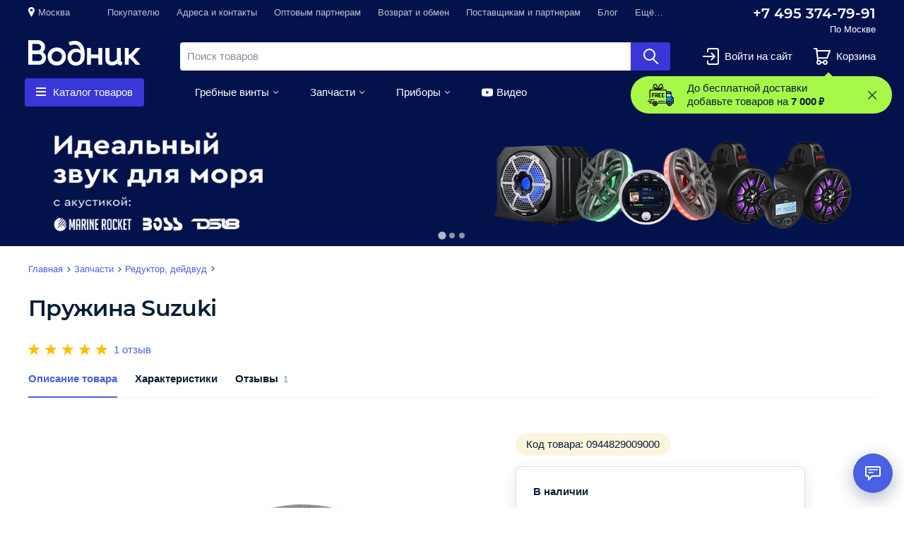

--- FILE ---
content_type: text/html; charset=utf-8
request_url: https://vodnik.ru/pruzhina-suzuki-00011889.html
body_size: 154158
content:
<!DOCTYPE html>
<html lang="ru" class="s-page__full-height no-js" prefix="og: http://ogp.me/ns#">
<head>
  <meta charset="utf-8">
    <script>(function(H){H.className=H.className.replace(/\bno-js\b/,'js')})(document.documentElement)</script>
  <meta name="language" content="ru" />
<meta name="title" content="Пружина Suzuki Код товара: 0944829009000 | Купить в интернет-магазине «Водник»" />
<meta name="keywords" content="" />
<meta name="description" content="Купить Пружина Suzuki 0944829009000 Артикул: 00011889 ✓ Гарантия и возврат ✈ Быстрая доставка по России ➤ Поддержка 24/7" />
<meta name="robots" content="index, follow" />
<meta name="viewport" content="width=device-width, initial-scale=1.0, viewport-fit=cover" />
<meta name="format-detection" content="telephone=no" />
  <title>Пружина Suzuki Код товара: 0944829009000 | Купить в интернет-магазине «Водник»</title>
  <link rel="shortcut icon" href="/favicon.ico"/>
  <meta name="format-detection" content="telephone=no" />
<meta name="theme-color" content="#4a60e3" />
<meta name="apple-mobile-web-app-title" content="Водник"/>
<meta name="apple-mobile-web-app-status-bar-style" content="black">

<link rel="apple-touch-icon" sizes="180x180" href="/uploads/favicons/apple-touch-icon.png">
<link rel="icon" type="image/png" sizes="32x32" href="/uploads/favicons/favicon-32x32.png">
<link rel="icon" type="image/png" sizes="16x16" href="/uploads/favicons/favicon-16x16.png">
<link rel="manifest" href="/uploads/favicons/site.webmanifest">

<link rel="shortcut icon" href="/uploads/favicons/favicon.ico">
<meta name="msapplication-TileColor" content="#2d89ef">
<meta name="msapplication-config" content="/uploads/favicons/browserconfig.xml">
<meta name="theme-color" content="#ffffff">  <script type="text/javascript">
  var s25Valuta = {
    uid               : 'RUB',
    name              : 'рубль',
    symbol            : '₽',
    is_symbol_prefix  : 0,
    decimals          : 0,
    decimal_separator : ',',
    thousand_separator: ' ',
    getUid: function () {
      return s25Valuta.uid;
    },
    getName: function () {
      return s25Valuta.name;
    },
    getSymbol: function () {
      return s25Valuta.symbol;
    },
    getIsSymbolPrefix: function () {
      return s25Valuta.is_symbol_prefix;
    },
    getDecimals: function () {
      return s25Valuta.decimals;
    },
    getDecimalSeparator: function () {
      return s25Valuta.decimal_separator;
    },
    getThousandSeparator: function () {
      return s25Valuta.thousand_separator;
    },
    formatPrice: function (price, dashInsteadZero) {
      price = parseFloat(price);
      dashInsteadZero = !!dashInsteadZero;

      if (isNaN(price) || 0 == price) {
        if (true == dashInsteadZero) {
          return '&mdash;';
        } else if (s25Valuta.getIsSymbolPrefix()) {
          return s25Valuta.getSymbol() + '0';
        } else {
          return 0 + ' ' + s25Valuta.getSymbol();
        }
      }

      var result = number_format(price, s25Valuta.getDecimals(), s25Valuta.getDecimalSeparator(), s25Valuta.getThousandSeparator());

      result = result.replace('-', '&minus;').replace(s25Valuta.getDecimalSeparator() + '00', '');

      return s25Valuta.getIsSymbolPrefix() ? s25Valuta.getSymbol() + result : result + ' ' + s25Valuta.getSymbol();
    }
  }
</script>
<script type="text/javascript">
  window.catalogRepository = {
    categories: [{"id":"1","name":"Водная техника и аксессуары","slug":"vodnaya-tehnika-i-aksessuary","namePath":[],"level":"0"},{"id":"2","name":"Оборудование для яхт и катеров","slug":"oborudovanie-dlya-yaht-i-katerov","namePath":["Оборудование для катеров","Оборудование для яхт и катеров"],"level":"2"},{"id":"3","name":"Рым-болты","slug":"rym-bolty","namePath":["Оборудование для катеров","Фурнитура для катеров","Рым-болты"],"level":"3"},{"id":"4","name":"Краны для умывальника","slug":"krany-dlya-umyvalnika","namePath":["Оборудование для катеров","Оборудование для яхт и катеров","Краны для умывальника"],"level":"3"},{"id":"5","name":"Карабины","slug":"karabiny","namePath":["Оборудование для катеров","Оборудование для яхт и катеров","Карабины"],"level":"3"},{"id":"6","name":"Горловины и патрубки","slug":"gorloviny-i-patrubki","namePath":["Аксессуары для лодочных моторов","Топливные аксессуары","Горловины и патрубки"],"level":"3"},{"id":"7","name":"Ручки дверные","slug":"dvernye-ruchki-dlya-katerov-i-yaht","namePath":["Оборудование для катеров","Фурнитура для катеров","Ручки дверные"],"level":"3"},{"id":"8","name":"Туалеты корабельные","slug":"korabelnye-tualety","namePath":["Оборудование для катеров","Сантехническое оборудование","Туалеты корабельные"],"level":"3"},{"id":"10","name":"Крючки","slug":"nastennye-kryuchki","namePath":["Оборудование для катеров","Оборудование для яхт и катеров","Крючки"],"level":"3"},{"id":"11","name":"Палубные люки","slug":"palubnye-lyuki-i-probki","namePath":["Оборудование для катеров","Оборудование для яхт и катеров","Палубные люки"],"level":"3"},{"id":"12","name":"Разъёмы водные","slug":"razemy-vodnye","namePath":["Оборудование для катеров","Оборудование для яхт и катеров","Разъёмы водные"],"level":"3"},{"id":"13","name":"Держатели спиннингов","slug":"katera-i-komplektuyuschie-oborudovanie-dlya-yaht-i-katerov-podstavki-pod-udochki","namePath":["Оборудование для катеров","Оборудование для яхт и катеров","Держатели спиннингов"],"level":"3"},{"id":"14","name":"Леерное оборудование","slug":"leernoe-oborudovanie","namePath":["Оборудование для катеров","Фурнитура для катеров","Леерное оборудование"],"level":"3"},{"id":"15","name":"Кресла и сиденья","slug":"kresla-i-sidenya-dlya-katerov","namePath":["Оборудование для катеров","Оборудование для яхт и катеров","Кресла и сиденья"],"level":"3"},{"id":"16","name":"Вентиляция","slug":"ventilyaciya-v-katere-i-yahte","namePath":["Оборудование для катеров","Оборудование для яхт и катеров","Вентиляция"],"level":"3"},{"id":"17","name":"Механизмы фиксации люка","slug":"mehanizm-fiksacii-lyuka","namePath":["Оборудование для катеров","Оборудование для яхт и катеров","Механизмы фиксации люка"],"level":"3"},{"id":"18","name":"Фурнитура для катеров","slug":"furnitura-dlya-katerov","namePath":["Оборудование для катеров","Фурнитура для катеров"],"level":"2"},{"id":"20","name":"Гребные винты","slug":"grebnye-vinty","namePath":["Гребные винты"],"level":"1"},{"id":"21","name":"Suzuki","slug":"grebnye-vinty-suzuki","namePath":["Гребные винты","Suzuki"],"level":"2"},{"id":"22","name":"Yamaha","slug":"grebnye-vinty-yamaha","namePath":["Гребные винты","Yamaha"],"level":"2"},{"id":"23","name":"Honda","slug":"grebnye-vinty-honda","namePath":["Гребные винты","Honda"],"level":"2"},{"id":"25","name":"Mercury","slug":"grebnye-vinty-mercury","namePath":["Гребные винты","Mercury"],"level":"2"},{"id":"26","name":"Volvo Penta","slug":"grebnye-vinty-volvo-penta","namePath":["Гребные винты","Volvo Penta"],"level":"2"},{"id":"27","name":"Управление","slug":"sistemy-upravleniya-dlya-motornyh-lodok-i-katerov","namePath":["Управление"],"level":"1"},{"id":"28","name":"Пульты дистанционного управления","slug":"distancionnye-upravleniya-lodochnymi-motorami","namePath":["Управление","Пульты дистанционного управления"],"level":"2"},{"id":"31","name":"Переходники тросов","slug":"perehodniki-trosov","namePath":["Управление","Переходники тросов"],"level":"2"},{"id":"32","name":"Штурвалы","slug":"shturvaly","namePath":["Управление","Штурвалы"],"level":"2"},{"id":"36","name":"Cпасательные жилеты","slug":"cpasatelnye-zhilety","namePath":["Оборудование для катеров","Судовое обеспечение","Cпасательные жилеты"],"level":"3"},{"id":"38","name":"Топливные аксессуары","slug":"toplivnoe-oborudovanie","namePath":["Аксессуары для лодочных моторов","Топливные аксессуары"],"level":"2"},{"id":"39","name":"Топливные баки и канистры","slug":"toplivnye-baki-dlya-lodochnyh-motorov","namePath":["Аксессуары для лодочных моторов","Топливные аксессуары","Топливные баки и канистры"],"level":"3"},{"id":"40","name":"Переходники топливные","slug":"toplivnye-perehodniki","namePath":["Аксессуары для лодочных моторов","Топливные аксессуары","Переходники топливные"],"level":"3"},{"id":"41","name":"Груши и шланги","slug":"motory-i-aksessuary-toplivnye-aksessuary-grushi-i-shlangi","namePath":["Аксессуары для лодочных моторов","Топливные аксессуары","Груши и шланги"],"level":"3"},{"id":"42","name":"Фильтры, сепараторы топлива","slug":"toplivnye-filtry-separatory-topliva-dlya-lodochnyh-motorov","namePath":["Техобслуживание","Фильтры, сепараторы топлива"],"level":"2"},{"id":"50","name":"Электрооборудование","slug":"elektrooborudovanie","namePath":["Электрооборудование"],"level":"1"},{"id":"52","name":"Выключатели массы","slug":"vyklyuchateli-massy","namePath":["Электрооборудование","Выключатели массы"],"level":"2"},{"id":"53","name":"Панели бортового питания","slug":"paneli-bortovogo-pitaniya","namePath":["Электрооборудование","Панели бортового питания"],"level":"2"},{"id":"54","name":"Переключатели бортовой сети","slug":"pereklyuchateli-bortovoy-seti","namePath":["Электрооборудование","Переключатели бортовой сети"],"level":"2"},{"id":"55","name":"Бортовые огни","slug":"bortovye-ogni","namePath":["Электрооборудование","Бортовые огни"],"level":"2"},{"id":"56","name":"Светильники интерьерные","slug":"svetilniki-interernye","namePath":["Электрооборудование","Светильники интерьерные"],"level":"2"},{"id":"57","name":"Прожекторы","slug":"lodochnye-prozhektory","namePath":["Электрооборудование","Прожекторы"],"level":"2"},{"id":"58","name":"Стеклоочистители","slug":"stekloochistiteli","namePath":["Электрооборудование","Стеклоочистители"],"level":"2"},{"id":"59","name":"Звуковые сигналы","slug":"zvukovoy-signal-na-lodku","namePath":["Электрооборудование","Звуковые сигналы"],"level":"2"},{"id":"60","name":"Аккумуляторы","slug":"akkumulyatory-dlya-vodnoy-tehniki","namePath":["Электрооборудование","Аккумуляторы"],"level":"2"},{"id":"61","name":"Разъёмы электрические","slug":"razemy-elektricheskie","namePath":["Электрооборудование","Разъёмы электрические"],"level":"2"},{"id":"62","name":"Выводы кабельные","slug":"vyvody-kabelnye","namePath":["Электрооборудование","Выводы кабельные"],"level":"2"},{"id":"64","name":"Свечи зажигания","slug":"svechi-zazhiganiya-dlya-lodochnyh-motorov","namePath":["Техобслуживание","Свечи зажигания"],"level":"2"},{"id":"65","name":"Помпы","slug":"lodochnye-pompy","namePath":["Оборудование для катеров","Помпы"],"level":"2"},{"id":"66","name":"Приборы","slug":"lodochnye-pribory","namePath":["Приборы"],"level":"1"},{"id":"69","name":"Лебёдки","slug":"ruchnye-i-elektricheskie-lebedki-dlya-pricepov","namePath":["Прицепы и оборудование","Лебёдки"],"level":"2"},{"id":"71","name":"Сцепные устройства","slug":"scepnye-ustroystva-dlya-pricepov","namePath":["Прицепы и оборудование","Сцепные устройства"],"level":"2"},{"id":"81","name":"Масла для лодочных моторов","slug":"masla-dlya-lodochnyh-motorov","namePath":["Техобслуживание","Масла для лодочных моторов"],"level":"2"},{"id":"88","name":"Судовое обеспечение","slug":"sudovoe-obespechenie","namePath":["Оборудование для катеров","Судовое обеспечение"],"level":"2"},{"id":"89","name":"Барабанные лебёдки","slug":"barabannye-yakornye-lebdki","namePath":["Якорно-швартовное оборудование","Барабанные лебёдки"],"level":"2"},{"id":"90","name":"Кнехты и утки","slug":"knehty-i-utki","namePath":["Якорно-швартовное оборудование","Кнехты и утки"],"level":"2"},{"id":"91","name":"Кранцы швартовые","slug":"krancy-shvartovye","namePath":["Якорно-швартовное оборудование","Кранцы швартовые"],"level":"2"},{"id":"92","name":"Транцы выносные","slug":"trancy-vynosnye","namePath":["Оборудование для катеров","Судовое обеспечение","Транцы выносные"],"level":"3"},{"id":"93","name":"Лестницы","slug":"sudovye-lestnicy","namePath":["Оборудование для катеров","Судовое обеспечение","Лестницы"],"level":"3"},{"id":"94","name":"Якоря","slug":"yakorya","namePath":["Якорно-швартовное оборудование","Якоря"],"level":"2"},{"id":"95","name":"Багры","slug":"bagry","namePath":["Оборудование для катеров","Судовое обеспечение","Багры"],"level":"3"},{"id":"96","name":"Транцевые плиты, интерцепторы","slug":"trancevye-plity-dlya-katerov","namePath":["Управление","Транцевые плиты, интерцепторы"],"level":"2"},{"id":"97","name":"Клюзы и полуклюзы","slug":"klyuzy-i-poluklyuzy","namePath":["Якорно-швартовное оборудование","Клюзы и полуклюзы"],"level":"2"},{"id":"98","name":"Роульсы","slug":"yakornye-roulsy","namePath":["Якорно-швартовное оборудование","Роульсы"],"level":"2"},{"id":"102","name":"Водомётные насадки и комплектующие","slug":"vodometnye-nasadki-i-komplektuyuschie-k-nim","namePath":["Аксессуары для лодочных моторов","Водомётные насадки и комплектующие"],"level":"2"},{"id":"114","name":"Навигационные приборы","slug":"navigacionnye-pribory","namePath":["Оборудование для катеров","Навигационные приборы"],"level":"2"},{"id":"150","name":"Mercruiser","slug":"grebnye-vinty-mercruiser","namePath":["Гребные винты","Mercruiser"],"level":"2"},{"id":"191","name":"Эхолоты","slug":"eholoty","namePath":["Оборудование для катеров","Навигационные приборы","Эхолоты"],"level":"3"},{"id":"192","name":"Картплоттеры","slug":"kartplottery","namePath":["Оборудование для катеров","Навигационные приборы","Картплоттеры"],"level":"3"},{"id":"193","name":"Портативные GPS","slug":"portativnye-gps","namePath":["Оборудование для катеров","Навигационные приборы","Портативные GPS"],"level":"3"},{"id":"194","name":"Радары, антенны, радиостанции","slug":"radary-antenny-radiostancii-dlya-katerov-i-yaht","namePath":["Оборудование для катеров","Навигационные приборы","Радары, антенны, радиостанции"],"level":"3"},{"id":"195","name":"Автопилоты","slug":"avtopiloty-dlya-katerov-i-yaht","namePath":["Оборудование для катеров","Навигационные приборы","Автопилоты"],"level":"3"},{"id":"197","name":"Механическое рулевое управление","slug":"mehanicheskie-sistemy-rulevogo-upravleniya","namePath":["Управление","Механическое рулевое управление"],"level":"2"},{"id":"198","name":"Гидравлические рулевые системы","slug":"gidravlicheskie-sistemy-rulevogo-upravleniya","namePath":["Управление","Гидравлические рулевые системы"],"level":"2"},{"id":"200","name":"Тросы газа\/реверса","slug":"trosy-gaza-reversa","namePath":["Управление","Тросы газа\/реверса"],"level":"2"},{"id":"201","name":"Тросы рулевые","slug":"trosy-rulevogo-upravleniya","namePath":["Управление","Тросы рулевые"],"level":"2"},{"id":"202","name":"Даунриггеры","slug":"daunriggery","namePath":["Оборудование для катеров","Оборудование для яхт и катеров","Даунриггеры"],"level":"3"},{"id":"206","name":"Навесное оборудование","slug":"navesnoe-oborudovanie-dlya-grebnyh-i-motoronyh-lodok","namePath":["Аксессуары для лодок ПВХ","Навесное оборудование"],"level":"2"},{"id":"208","name":"Сиденья для лодок ПВХ","slug":"sidenya-dlya-naduvnyh-lodok","namePath":["Аксессуары для лодок ПВХ","Сиденья для лодок ПВХ"],"level":"2"},{"id":"209","name":"Насосы","slug":"nasosy-dlya-naduvnyh-lodok-pvh","namePath":["Аксессуары для лодок ПВХ","Насосы"],"level":"2"},{"id":"210","name":"Тенты","slug":"tenty-dlya-naduvnyh-lodok","namePath":["Аксессуары для лодок ПВХ","Тенты"],"level":"2"},{"id":"214","name":"Сумки и чехлы","slug":"sumki-dlya-naduvnyh-lodok","namePath":["Аксессуары для лодок ПВХ","Сумки и чехлы"],"level":"2"},{"id":"215","name":"Ремонтные аксессуары","slug":"aksessuary-po-remontu-naduvnyh-lodok","namePath":["Аксессуары для лодок ПВХ","Ремонтные аксессуары"],"level":"2"},{"id":"216","name":"Аноды","slug":"anody-dlya-zaschity-dvigateley-i-lodok-ot-korrozii","namePath":["Техобслуживание","Аноды"],"level":"2"},{"id":"223","name":"Подъёмные устройства","slug":"podemnye-ustroystva-dlya-podvesnyh-motorov","namePath":["Аксессуары для лодочных моторов","Тюнинг, перевозка, хранение","Подъёмные устройства"],"level":"3"},{"id":"225","name":"Удлинители румпеля","slug":"udlinitel-rumpelya-dlya-podvesnyh-lodochnyh-motorov","namePath":["Управление","Удлинители румпеля"],"level":"2"},{"id":"227","name":"Приспособления для промывки","slug":"prisposobleniya-dlya-promyvki-lodochnyh-motorov","namePath":["Техобслуживание","Приспособления для промывки"],"level":"2"},{"id":"228","name":"Гидрокрылья","slug":"gidrokrylya-dlya-lodochnyh-motorov","namePath":["Аксессуары для лодочных моторов","Тюнинг, перевозка, хранение","Гидрокрылья"],"level":"3"},{"id":"245","name":"Защита киля","slug":"katera-i-komplektuyuschie-sudovoe-obespechenie-zaschita-kilya","namePath":["Оборудование для катеров","Судовое обеспечение","Защита киля"],"level":"3"},{"id":"248","name":"Чеки аварийной остановки","slug":"cheki-avariynoy-ostanovki-dlya-lodochnyh-motorov","namePath":["Техобслуживание","Чеки аварийной остановки"],"level":"2"},{"id":"257","name":"Брус привальный","slug":"privalnyy-brus","namePath":["Оборудование для катеров","Фурнитура для катеров","Брус привальный"],"level":"3"},{"id":"258","name":"Компасы","slug":"kompasy","namePath":["Оборудование для катеров","Навигационные приборы","Компасы"],"level":"3"},{"id":"270","name":"Чехлы и сумки","slug":"chehly-i-sumki-dlya-podvesnyh-lodochnyh-motorov","namePath":["Аксессуары для лодочных моторов","Тюнинг, перевозка, хранение","Чехлы и сумки"],"level":"3"},{"id":"327","name":"Подвесные лодочные моторы б\/у","slug":"podvesnye-lodochnye-motory-b-u","namePath":["Лодочные моторы","Лодочные моторы б\/у","Подвесные лодочные моторы б\/у"],"level":"3"},{"id":"337","name":"Прицепы и оборудование","slug":"pricepy-dlya-lodok","namePath":["Прицепы и оборудование"],"level":"1"},{"id":"418047","name":"Крыльчатки охлаждения","slug":"krylchatki-ohlazhdeniya-lodochnyh-motorov","namePath":["Техобслуживание","Крыльчатки охлаждения"],"level":"2"},{"id":"801363","name":"Якорно-швартовное оборудование","slug":"yakorno-shvartovnoe-oborudovanie","namePath":["Якорно-швартовное оборудование"],"level":"1"},{"id":"801364","name":"Фалы и тросы","slug":"faly-i-trosy","namePath":["Якорно-швартовное оборудование","Фалы и тросы"],"level":"2"},{"id":"810410","name":"Амортизаторы","slug":"amortizatory-shvartovye","namePath":["Якорно-швартовное оборудование","Амортизаторы"],"level":"2"},{"id":"957081","name":"Цепи якорные","slug":"cepi-yakornye","namePath":["Якорно-швартовное оборудование","Цепи якорные"],"level":"2"},{"id":"959202","name":"Чехлы, тенты","slug":"chehly-i-tenty-dlya-yaht-i-katerov","namePath":["Оборудование для катеров","Оборудование для яхт и катеров","Чехлы, тенты"],"level":"3"},{"id":"1669700","name":"Осушительные","slug":"osushitelnye-pompy","namePath":["Оборудование для катеров","Помпы","Осушительные"],"level":"3"},{"id":"1669970","name":"Насосы для перекачки","slug":"nasosy-dlya-perekachki-topliva","namePath":["Аксессуары для лодочных моторов","Топливные аксессуары","Насосы для перекачки"],"level":"3"},{"id":"1669973","name":"Шланги, соединения, фильтры","slug":"shlangi-soedineniya-i-filtry-dlya-vody","namePath":["Оборудование для катеров","Помпы","Шланги, соединения, фильтры"],"level":"3"},{"id":"1669974","name":"Ремонтные аксессуары","slug":"remontnye-aksessuary","namePath":["Оборудование для катеров","Помпы","Ремонтные аксессуары"],"level":"3"},{"id":"1727515","name":"Водоподающие","slug":"vodopodayuschie-pompy","namePath":["Оборудование для катеров","Помпы","Водоподающие"],"level":"3"},{"id":"1817679","name":"Автопереключатели и управление","slug":"avtopereklyuchateli-i-upravlenie","namePath":["Оборудование для катеров","Помпы","Автопереключатели и управление"],"level":"3"},{"id":"1917571","name":"Вёсла","slug":"vesla-dlya-grebnyh-i-motornyh-lodok","namePath":["Аксессуары для лодок ПВХ","Вёсла"],"level":"2"},{"id":"3561413","name":"Подруливающие устройства","slug":"podrulivayuschie-ustroystva","namePath":["Управление","Подруливающие устройства"],"level":"2"},{"id":"3675287","name":"Фильтры масляные","slug":"maslyanye-filtry-dlya-lodochnyh-motorov","namePath":["Техобслуживание","Фильтры масляные"],"level":"2"},{"id":"3880112","name":"Камбузное оборудование","slug":"oborudovanie-dlya-kambuza-sudna","namePath":["Оборудование для катеров","Оборудование для яхт и катеров","Камбузное оборудование"],"level":"3"},{"id":"3888263","name":"Солнечные батареи","slug":"solnechnye-batarei","namePath":["Электрооборудование","Солнечные батареи"],"level":"2"},{"id":"3888614","name":"Предохранители и автоматы","slug":"predohraniteli-i-avtomaty","namePath":["Электрооборудование","Предохранители и автоматы"],"level":"2"},{"id":"3889090","name":"Датчики топлива","slug":"datchiki-topliva","namePath":["Аксессуары для лодочных моторов","Топливные аксессуары","Датчики топлива"],"level":"3"},{"id":"3938306","name":"Ящики, подстаканники, органайзеры","slug":"yaschiki-podstakanniki-organayzery","namePath":["Оборудование для катеров","Оборудование для яхт и катеров","Ящики, подстаканники, органайзеры"],"level":"3"},{"id":"3938307","name":"Тяги рулевые","slug":"rulevye-tyagi","namePath":["Управление","Тяги рулевые"],"level":"2"},{"id":"3938308","name":"Шланги","slug":"shlangi","namePath":["Оборудование для катеров","Судовое обеспечение","Шланги"],"level":"3"},{"id":"3938309","name":"Зарядные устройства","slug":"zaryadnye-ustroystva","namePath":["Электрооборудование","Зарядные устройства"],"level":"2"},{"id":"3938310","name":"Опоры и установочные комплекты","slug":"opory-i-ustanovochnye-komplekty","namePath":["Управление","Опоры и установочные комплекты"],"level":"2"},{"id":"3938311","name":"Тентовая фурнитура","slug":"furnitura-dlya-tentov","namePath":["Оборудование для катеров","Оборудование для яхт и катеров","Тентовая фурнитура"],"level":"3"},{"id":"3942479","name":"Нержавеющий крепеж ","slug":"nerzhaveyuschiy-krepezh","namePath":["Оборудование для катеров","Фурнитура для катеров","Нержавеющий крепеж "],"level":"3"},{"id":"3998263","name":"Аксессуары для лодочных моторов","slug":"aksessuary-dlya-lodochnyh-motorov","namePath":["Аксессуары для лодочных моторов"],"level":"1"},{"id":"3998264","name":"Аксессуары для лодок ПВХ","slug":"aksessuary-dlya-lodok-pvh","namePath":["Аксессуары для лодок ПВХ"],"level":"1"},{"id":"3998265","name":"Оборудование для катеров","slug":"katera-motornye-lodki-i-komplektuyuschie","namePath":["Оборудование для катеров"],"level":"1"},{"id":"3998267","name":"Вольтметры","slug":"voltmetry","namePath":["Приборы","Вольтметры"],"level":"2"},{"id":"3998268","name":"Амперметры","slug":"ampermetry","namePath":["Приборы","Амперметры"],"level":"2"},{"id":"3998269","name":"Тахометры","slug":"tahometry","namePath":["Приборы","Тахометры"],"level":"2"},{"id":"3998270","name":"Спидометры","slug":"spidometry","namePath":["Приборы","Спидометры"],"level":"2"},{"id":"3998271","name":"Трим-указатели","slug":"trim-ukazateli","namePath":["Приборы","Трим-указатели"],"level":"2"},{"id":"3998272","name":"Давление масла","slug":"davlenie-masla","namePath":["Приборы","Давление масла"],"level":"2"},{"id":"3998273","name":"Температура масла","slug":"temperatura-masla","namePath":["Приборы","Температура масла"],"level":"2"},{"id":"3998275","name":"Уровень сточных вод","slug":"uroven-stochnyh-vod","namePath":["Приборы","Уровень сточных вод"],"level":"2"},{"id":"3998276","name":"Датчики уровня","slug":"datchiki-urovnya-topliva-vody-dlya-katerov-i-lodok","namePath":["Приборы","Датчики уровня"],"level":"2"},{"id":"3998277","name":"Температура двигателя","slug":"temperatura-dvigatelya","namePath":["Приборы","Температура двигателя"],"level":"2"},{"id":"3998279","name":"Счётчики моточасов","slug":"schetchiki-motochasov","namePath":["Приборы","Счётчики моточасов"],"level":"2"},{"id":"3998280","name":"Часы","slug":"chasy","namePath":["Приборы","Часы"],"level":"2"},{"id":"3998289","name":"Аксиометры","slug":"aksiometry","namePath":["Приборы","Аксиометры"],"level":"2"},{"id":"3998290","name":"Давление воды","slug":"davlenie-vody","namePath":["Приборы","Давление воды"],"level":"2"},{"id":"3998291","name":"Индикаторы","slug":"indikatory","namePath":["Приборы","Индикаторы"],"level":"2"},{"id":"3998295","name":"Водные ватрушки и баллоны","slug":"vodnye-vatrushki-i-ballony","namePath":["Активный отдых","Водные ватрушки и баллоны"],"level":"2"},{"id":"3998297","name":"Прицепы","slug":"pricepy-dlya-lodki","namePath":["Прицепы и оборудование","Прицепы"],"level":"2"},{"id":"3998298","name":"Ролики и упоры","slug":"roliki-i-upory","namePath":["Прицепы и оборудование","Ролики и упоры"],"level":"2"},{"id":"3998300","name":"Опорные кронштейны","slug":"opornye-kronshteyny","namePath":["Прицепы и оборудование","Опорные кронштейны"],"level":"2"},{"id":"3998301","name":"Электрические разъёмы","slug":"elektricheskie-razemy","namePath":["Прицепы и оборудование","Электрические разъёмы"],"level":"2"},{"id":"3998302","name":"Запчасти для прицепов","slug":"zapchasti-dlya-pricepov","namePath":["Прицепы и оборудование","Запчасти для прицепов"],"level":"2"},{"id":"3998305","name":"Помывочные комплекты","slug":"pomyvochnye-komplekty","namePath":["Оборудование для катеров","Помпы","Помывочные комплекты"],"level":"3"},{"id":"4015031","name":"Держатели спиннингов","slug":"katera-i-komplektuyuschie-oborudovanie-dlya-yaht-i-katerov-podstavki-pod-udochki","namePath":["Аксессуары для лодок ПВХ","Держатели спиннингов"],"level":"2"},{"id":"4015032","name":"Управление","slug":"sistemy-upravleniya-dlya-motornyh-lodok-i-katerov","namePath":["Оборудование для катеров","Управление"],"level":"2"},{"id":"4023516","name":"Врезная акустика","slug":"akustika-dlya-katerov-i-yaht","namePath":["Морская акустика","Врезная акустика"],"level":"2"},{"id":"4052663","name":"Гермоупаковка","slug":"germoupakovka","namePath":["Активный отдых","Гермоупаковка"],"level":"2"},{"id":"4119607","name":"Tohatsu\/Nissan","slug":"grebnye-vinty-tohatsu-nissan","namePath":["Гребные винты","Tohatsu\/Nissan"],"level":"2"},{"id":"4119608","name":"Evinrude\/Johnson\/OMC","slug":"vinty-dlya-evinrude-johnson-omc","namePath":["Гребные винты","Evinrude\/Johnson\/OMC"],"level":"2"},{"id":"4119611","name":"Втулки","slug":"vtulki-dlya-grebnyh-vintov","namePath":["Гребные винты","Втулки"],"level":"2"},{"id":"4119613","name":"Крепления под эхолот","slug":"podstavki-i-derzhateli-dlya-eholota","namePath":["Оборудование для катеров","Оборудование для яхт и катеров","Крепления под эхолот"],"level":"3"},{"id":"4119614","name":"Крепления под эхолот","slug":"podstavki-i-derzhateli-dlya-eholota","namePath":["Аксессуары для лодок ПВХ","Крепления под эхолот"],"level":"2"},{"id":"4119620","name":"Уплотнения тросов","slug":"uplotneniya-dlya-trosov","namePath":["Управление","Уплотнения тросов"],"level":"2"},{"id":"4119623","name":"Транцевые колёса","slug":"trancevye-kolesa-dlya-lodok","namePath":["Аксессуары для лодок ПВХ","Транцевые колёса"],"level":"2"},{"id":"4119624","name":"Трапы и лесенки","slug":"trapy-i-lesenki-dlya-lodok","namePath":["Аксессуары для лодок ПВХ","Трапы и лесенки"],"level":"2"},{"id":"4119625","name":"Роульсы и якорные рымы","slug":"roulsy-i-yakornye-rymy-dlya-lodok-pvh","namePath":["Аксессуары для лодок ПВХ","Роульсы и якорные рымы"],"level":"2"},{"id":"4119633","name":"Изоленты, скотчи","slug":"izolenty-skotchi","namePath":["Техобслуживание","Изоленты, скотчи"],"level":"2"},{"id":"4119634","name":"Герметики, клей","slug":"germetiki-klei","namePath":["Техобслуживание","Герметики, клей"],"level":"2"},{"id":"4119635","name":"Краска-спрей, грунт-спрей","slug":"kraska-sprey-grunt-sprey","namePath":["Техобслуживание","Краска-спрей, грунт-спрей"],"level":"2"},{"id":"4119636","name":"Очистители","slug":"ochistiteli","namePath":["Техобслуживание","Очистители"],"level":"2"},{"id":"4119637","name":"Антикоррозийные и защитные спреи","slug":"antikorroziynye-zaschitnye-sprei","namePath":["Техобслуживание","Антикоррозийные и защитные спреи"],"level":"2"},{"id":"4119638","name":"Средства для консервации","slug":"sredstva-dlya-konservacii","namePath":["Техобслуживание","Средства для консервации"],"level":"2"},{"id":"4119655","name":"Брелоки","slug":"breloki","namePath":["Аксессуары для лодочных моторов","Тюнинг, перевозка, хранение","Брелоки"],"level":"3"},{"id":"4119656","name":"Литература","slug":"literatura","namePath":["Техобслуживание","Литература"],"level":"2"},{"id":"4119659","name":"Флаги и флагштоки","slug":"flagi","namePath":["Оборудование для катеров","Судовое обеспечение","Флаги и флагштоки"],"level":"3"},{"id":"4119664","name":"Фалы для буксировки","slug":"faly-dlya-buksirovki","namePath":["Активный отдых","Фалы для буксировки"],"level":"2"},{"id":"4119666","name":"Столешницы","slug":"stoleshnicy-i-krepleniya","namePath":["Оборудование для катеров","Оборудование для яхт и катеров","Столешницы"],"level":"3"},{"id":"4119667","name":"Проводка и панели управления","slug":"provodka-i-paneli-upravleniya","namePath":["Управление","Проводка и панели управления"],"level":"2"},{"id":"4119668","name":"Панели управления лебёдкой","slug":"paneli-upravleniya-yakornoy-lebedkoy","namePath":["Якорно-швартовное оборудование","Панели управления лебёдкой"],"level":"2"},{"id":"4119669","name":"Запчасти к якорным лебёдкам","slug":"zapchasti-k-yakornym-lebedkam","namePath":["Якорно-швартовное оборудование","Запчасти к якорным лебёдкам"],"level":"2"},{"id":"4119670","name":"Вертлюги","slug":"yakornye-vertlyugi","namePath":["Якорно-швартовное оборудование","Вертлюги"],"level":"2"},{"id":"4119671","name":"Соединительные звенья","slug":"soedinitelnye-zvenya","namePath":["Якорно-швартовное оборудование","Соединительные звенья"],"level":"2"},{"id":"4119672","name":"Такелажные скобы","slug":"takelazhnye-skoby","namePath":["Якорно-швартовное оборудование","Такелажные скобы"],"level":"2"},{"id":"4119673","name":"Якорные отцепы","slug":"mehanizmy-dlya-otcepa-yakorya","namePath":["Якорно-швартовное оборудование","Якорные отцепы"],"level":"2"},{"id":"4119675","name":"Ящики, платформы, клеммы АКБ","slug":"yaschiki-platformy-klemmy-dlya-akb","namePath":["Электрооборудование","Ящики, платформы, клеммы АКБ"],"level":"2"},{"id":"4119676","name":"Уключины и комплектующие","slug":"uklyuchiny-i-komplektuyuschie-k-veslam","namePath":["Аксессуары для лодок ПВХ","Уключины и комплектующие"],"level":"2"},{"id":"4119685","name":"Подруливающие устройства","slug":"vinty-dlya-podrulivayuschih-ustroystv","namePath":["Гребные винты","Подруливающие устройства"],"level":"2"},{"id":"4119687","name":"Насосы для замены масла","slug":"nasosy-dlya-zameny-masla-v-reduktore-i-kartere-lodochnogo-dvigatelya","namePath":["Техобслуживание","Насосы для замены масла"],"level":"2"},{"id":"4119688","name":"Тележки для моторов","slug":"telezhki-dlya-transportirovki-i-hraneniya-lodochnih-motorov","namePath":["Аксессуары для лодочных моторов","Тюнинг, перевозка, хранение","Тележки для моторов"],"level":"3"},{"id":"4119689","name":"Защита от угона","slug":"zaschita-lodochnogo-motora-ot-krazhi","namePath":["Аксессуары для лодочных моторов","Тюнинг, перевозка, хранение","Защита от угона"],"level":"3"},{"id":"4119690","name":"Выпрямители-регуляторы","slug":"vypryamiteli-regulyatory-napryazheniya-dlya-lodochnyh-motorov","namePath":["Аксессуары для лодочных моторов","Тюнинг, перевозка, хранение","Выпрямители-регуляторы"],"level":"3"},{"id":"4119691","name":"Накладки на киль мотора","slug":"nakladki-dlya-vosstanovleniya-kilya-lodochnogo-motora","namePath":["Аксессуары для лодочных моторов","Тюнинг, перевозка, хранение","Накладки на киль мотора"],"level":"3"},{"id":"4119692","name":"Сапуны","slug":"toplivnye-sapuny","namePath":["Аксессуары для лодочных моторов","Топливные аксессуары","Сапуны"],"level":"3"},{"id":"4119693","name":"Соединители шлангов","slug":"soediniteli-shlangov","namePath":["Аксессуары для лодочных моторов","Топливные аксессуары","Соединители шлангов"],"level":"3"},{"id":"4119694","name":"Топливные краны","slug":"toplivnye-krany","namePath":["Аксессуары для лодочных моторов","Топливные аксессуары","Топливные краны"],"level":"3"},{"id":"4119695","name":"Крышки для баков","slug":"kryshki-dlya-bakov","namePath":["Аксессуары для лодочных моторов","Топливные аксессуары","Крышки для баков"],"level":"3"},{"id":"4119696","name":"Крепления баков","slug":"krepleniya-bakov","namePath":["Аксессуары для лодочных моторов","Топливные аксессуары","Крепления баков"],"level":"3"},{"id":"4119697","name":"Антифриз","slug":"antifriz","namePath":["Техобслуживание","Антифриз"],"level":"2"},{"id":"4119698","name":"Смазки","slug":"smazki","namePath":["Техобслуживание","Смазки"],"level":"2"},{"id":"4119699","name":"Техобслуживание","slug":"tehobsluzhivanie","namePath":["Техобслуживание"],"level":"1"},{"id":"4119700","name":"Тюнинг, перевозка, хранение","slug":"tyuning-perevozka-hranenie","namePath":["Аксессуары для лодочных моторов","Тюнинг, перевозка, хранение"],"level":"2"},{"id":"4119701","name":"Спасательные концы Александрова","slug":"spasatelnye-krugi-i-koncy","namePath":["Оборудование для катеров","Судовое обеспечение","Спасательные концы Александрова"],"level":"3"},{"id":"4119706","name":"Cпасательные жилеты","slug":"cpasatelnye-zhilety","namePath":["Активный отдых","Cпасательные жилеты"],"level":"2"},{"id":"4119708","name":"Брелоки","slug":"breloki","namePath":["Активный отдых","Брелоки"],"level":"2"},{"id":"4119710","name":"Баки для пресной воды","slug":"baki-dlya-presnoy-vody","namePath":["Оборудование для катеров","Судовое обеспечение","Баки для пресной воды"],"level":"3"},{"id":"4119711","name":"Баки для технических жидкостей","slug":"baki-dlya-tehnicheskih-zhidkostey","namePath":["Оборудование для катеров","Судовое обеспечение","Баки для технических жидкостей"],"level":"3"},{"id":"4119712","name":"Ремешки для очков","slug":"remeshki-dlya-ochkov","namePath":["Активный отдых","Ремешки для очков"],"level":"2"},{"id":"4119716","name":"Конвертеры сигнала","slug":"konvertery-signala","namePath":["Приборы","Конвертеры сигнала"],"level":"2"},{"id":"4119717","name":"Приборные панели","slug":"pribornye-paneli","namePath":["Приборы","Приборные панели"],"level":"2"},{"id":"4119718","name":"Многофункциональные приборы","slug":"mnogofunkcionalnye-pribory","namePath":["Приборы","Многофункциональные приборы"],"level":"2"},{"id":"4119719","name":"Стропы и тросы","slug":"stropy-i-trosy","namePath":["Прицепы и оборудование","Стропы и тросы"],"level":"2"},{"id":"4119720","name":"Электронные карты","slug":"elektronnye-karty","namePath":["Оборудование для катеров","Навигационные приборы","Электронные карты"],"level":"3"},{"id":"4119722","name":"Поручни","slug":"poruchni","namePath":["Оборудование для катеров","Фурнитура для катеров","Поручни"],"level":"3"},{"id":"4119724","name":"Фильтры запаха","slug":"filtry-zapaha","namePath":["Оборудование для катеров","Судовое обеспечение","Фильтры запаха"],"level":"3"},{"id":"4119725","name":"Держатели","slug":"derzhateli","namePath":["Оборудование для катеров","Судовое обеспечение","Держатели"],"level":"3"},{"id":"4119789","name":"Опорные кронштейны","slug":"opornye-kronshteyny","namePath":["Аксессуары для лодочных моторов","Тюнинг, перевозка, хранение","Опорные кронштейны"],"level":"3"},{"id":"4119929","name":"Одежда и аксессуары","slug":"odezhda-i-aksessuary","namePath":["Одежда и аксессуары"],"level":"1"},{"id":"4119930","name":"Перчатки, варежки","slug":"perchatki-varezhki","namePath":["Одежда и аксессуары","Перчатки, варежки"],"level":"2"},{"id":"4119931","name":"Костюмы демисезонные","slug":"kostyumy-demisezonnye","namePath":["Одежда и аксессуары","Костюмы демисезонные"],"level":"2"},{"id":"4119932","name":"Костюмы летние","slug":"kostyumy-letnie","namePath":["Одежда и аксессуары","Костюмы летние"],"level":"2"},{"id":"4119933","name":"Термобелье","slug":"termobelyo","namePath":["Одежда и аксессуары","Термобелье"],"level":"2"},{"id":"4119934","name":"Жилеты","slug":"zhilety","namePath":["Одежда и аксессуары","Жилеты"],"level":"2"},{"id":"4119936","name":"Шапки, кепки, балаклавы","slug":"shapki-kepki-balaklavy","namePath":["Одежда и аксессуары","Шапки, кепки, балаклавы"],"level":"2"},{"id":"4119937","name":"Носки","slug":"noski","namePath":["Одежда и аксессуары","Носки"],"level":"2"},{"id":"4119938","name":"Костюмы зимние","slug":"kostyumy-zimnie","namePath":["Одежда и аксессуары","Костюмы зимние"],"level":"2"},{"id":"4119939","name":"Брюки и шорты","slug":"bryuki-i-shorty","namePath":["Одежда и аксессуары","Брюки и шорты"],"level":"2"},{"id":"4119940","name":"Куртки","slug":"kurtki","namePath":["Одежда и аксессуары","Куртки"],"level":"2"},{"id":"4119941","name":"Аксессуары для одежды","slug":"aksessuary-dlya-odezhdy","namePath":["Одежда и аксессуары","Аксессуары для одежды"],"level":"2"},{"id":"4119942","name":"Плащи","slug":"plaschi","namePath":["Одежда и аксессуары","Плащи"],"level":"2"},{"id":"4119943","name":"Костюмы маскировочные","slug":"kostyumy-maskirovochnye","namePath":["Одежда и аксессуары","Костюмы маскировочные"],"level":"2"},{"id":"4119950","name":"Бахилы зимние","slug":"bahily-zimnie","namePath":["Одежда и аксессуары","Бахилы зимние"],"level":"2"},{"id":"4119952","name":"Ледоступы","slug":"ledostupy","namePath":["Одежда и аксессуары","Ледоступы"],"level":"2"},{"id":"4119953","name":"Вкладыши для сапог","slug":"vkladyshi-dlya-sapog","namePath":["Одежда и аксессуары","Вкладыши для сапог"],"level":"2"},{"id":"4119964","name":"Активный отдых","slug":"aktivnyy-otdyh","namePath":["Активный отдых"],"level":"1"},{"id":"4119975","name":"Рюкзаки","slug":"ryukzaki","namePath":["Активный отдых","Рюкзаки"],"level":"2"},{"id":"4120092","name":"Рулевые редукторы","slug":"rulevye-mehanicheskie-reduktory","namePath":["Управление","Рулевые редукторы"],"level":"2"},{"id":"4120095","name":"Комплекты подключения ДУ","slug":"komplekty-podklyucheniya-distancionnogo-upravleniya","namePath":["Управление","Комплекты подключения ДУ"],"level":"2"},{"id":"4120096","name":"Петли, шарниры","slug":"petli-sharniry","namePath":["Оборудование для катеров","Фурнитура для катеров","Петли, шарниры"],"level":"3"},{"id":"4120097","name":"Защелки, фиксаторы, замки","slug":"zaschelki-fiksatory-zamki","namePath":["Оборудование для катеров","Фурнитура для катеров","Защелки, фиксаторы, замки"],"level":"3"},{"id":"4120098","name":"Проушины, обушки","slug":"proushiny-obushki","namePath":["Оборудование для катеров","Фурнитура для катеров","Проушины, обушки"],"level":"3"},{"id":"4120099","name":"Сальники, маслосъёмные колпачки","slug":"zapchasti-salniki","namePath":["Запчасти","Сальники, маслосъёмные колпачки"],"level":"2"},{"id":"4120100","name":"Запчасти","slug":"zapchasti-dlya-vodnomotornoy-tehniki","namePath":["Запчасти"],"level":"1"},{"id":"4120102","name":"Аноды, таб-триммеры","slug":"zapchasti-anody-tab-trimmery","namePath":["Запчасти","Аноды, таб-триммеры"],"level":"2"},{"id":"4120103","name":"Прокладки","slug":"zapchasti-prokladki","namePath":["Запчасти","Прокладки"],"level":"2"},{"id":"4120104","name":"Уплотнительные кольца","slug":"zapchasti-uplotnitelnye-kolca","namePath":["Запчасти","Уплотнительные кольца"],"level":"2"},{"id":"4120105","name":"Подшипники, вкладыши","slug":"zapchasti-podshipniki-vkladyshi","namePath":["Запчасти","Подшипники, вкладыши"],"level":"2"},{"id":"4120106","name":"Фильтры","slug":"zapchasti-filtruyuschie-elementy","namePath":["Запчасти","Фильтры"],"level":"2"},{"id":"4120107","name":"Система охлаждения","slug":"zapchasti-sistema-ohlazhdeniya","namePath":["Запчасти","Система охлаждения"],"level":"2"},{"id":"4120108","name":"Шайбы, винты, болты, гайки","slug":"zapchasti-shayby-vinty-bolty-gayki","namePath":["Запчасти","Шайбы, винты, болты, гайки"],"level":"2"},{"id":"4120109","name":"Ремкомплекты","slug":"zapchasti-remkomplekty","namePath":["Запчасти","Ремкомплекты"],"level":"2"},{"id":"4120110","name":"Поршневая группа","slug":"zapchasti-porshnevaya-gruppa","namePath":["Запчасти","Поршневая группа"],"level":"2"},{"id":"4120111","name":"Гребные, вертикальные валы","slug":"zapchasti-grebnye-vertikalnye-valy","namePath":["Запчасти","Гребные, вертикальные валы"],"level":"2"},{"id":"4120112","name":"Шестерни, храповики, обоймы","slug":"zapchasti-shesterni-hrapoviki-oboymy","namePath":["Запчасти","Шестерни, храповики, обоймы"],"level":"2"},{"id":"4120113","name":"Электрооборудование","slug":"zapchasti-elektrooborudovanie","namePath":["Запчасти","Электрооборудование"],"level":"2"},{"id":"4120114","name":"ГБЦ, газораспределение","slug":"zapchasti-gbc-gazoraspredelenie","namePath":["Запчасти","ГБЦ, газораспределение"],"level":"2"},{"id":"4120115","name":"Впускная система, подача топлива","slug":"zapchasti-vpusknaya-sistema-podacha-topliva","namePath":["Запчасти","Впускная система, подача топлива"],"level":"2"},{"id":"4120116","name":"Выхлопная система","slug":"zapchasti-vyhlopnaya-sistema","namePath":["Запчасти","Выхлопная система"],"level":"2"},{"id":"4120117","name":"Блок цилиндров, картер","slug":"zapchasti-blok-cilindrov-karter","namePath":["Запчасти","Блок цилиндров, картер"],"level":"2"},{"id":"4120118","name":"Импеллеры, спрямляющий аппарат","slug":"zapchasti-impellery-spryamlyayuschiy-apparat","namePath":["Запчасти","Импеллеры, спрямляющий аппарат"],"level":"2"},{"id":"4120119","name":"Подъемный механизм, подвеска","slug":"zapchasti-podemnyy-mehanizm-podveska","namePath":["Запчасти","Подъемный механизм, подвеска"],"level":"2"},{"id":"4120120","name":"Пластик, наклейки","slug":"zapchasti-plastik-nakleyki","namePath":["Запчасти","Пластик, наклейки"],"level":"2"},{"id":"4120121","name":"Запуск двигателя","slug":"zapchasti-zapusk-dvigatelya","namePath":["Запчасти","Запуск двигателя"],"level":"2"},{"id":"4120122","name":"Управление","slug":"zapchasti-upravlenie","namePath":["Запчасти","Управление"],"level":"2"},{"id":"4120123","name":"Редуктор, дейдвуд","slug":"zapchasti-reduktor-deydvud","namePath":["Запчасти","Редуктор, дейдвуд"],"level":"2"},{"id":"4120124","name":"Ремни, цепи, ролики","slug":"zapchasti-remni-cepi-roliki","namePath":["Запчасти","Ремни, цепи, ролики"],"level":"2"},{"id":"4120126","name":"Указатели уровня топлива","slug":"ukazateli-urovnya-topliva","namePath":["Приборы","Указатели уровня топлива"],"level":"2"},{"id":"4120127","name":"Указатели уровня воды","slug":"ukazateli-urovnya-vody","namePath":["Приборы","Указатели уровня воды"],"level":"2"},{"id":"4120128","name":"Распределительные шины и колодки","slug":"elektricheskie-shiny-i-kolodki","namePath":["Электрооборудование","Распределительные шины и колодки"],"level":"2"},{"id":"4120129","name":"Замки и ключи зажигания","slug":"zamki-i-klyuchi-zazhiganiya","namePath":["Управление","Замки и ключи зажигания"],"level":"2"},{"id":"4120130","name":"Краска, грунт, необрастающие покрытия","slug":"kraska-grunt-neobrastayuschie-pokrytiya","namePath":["Техобслуживание","Краска, грунт, необрастающие покрытия"],"level":"2"},{"id":"4120132","name":"Стойки рулевые, консоли, тарги","slug":"stoyki-rulevye-konsoli-targi","namePath":["Аксессуары для лодок ПВХ","Стойки рулевые, консоли, тарги"],"level":"2"},{"id":"4120141","name":"Защита редуктора","slug":"zaschita-reduktorov-podvesnyh-motorov-ot-udarov","namePath":["Аксессуары для лодочных моторов","Тюнинг, перевозка, хранение","Защита редуктора"],"level":"3"},{"id":"4120152","name":"Манометры","slug":"manometry-dlya-nasosov","namePath":["Аксессуары для лодок ПВХ","Манометры"],"level":"2"},{"id":"4120153","name":"Воздушные клапаны","slug":"vozdushnye-klapany-dlya-lodok-pvh","namePath":["Аксессуары для лодок ПВХ","Воздушные клапаны"],"level":"2"},{"id":"4120154","name":"Сливные клапаны","slug":"slivnye-klapany-dlya-lodok-pvh","namePath":["Аксессуары для лодок ПВХ","Сливные клапаны"],"level":"2"},{"id":"4120155","name":"Переходники и шланги к насосам","slug":"perehodniki-i-shlangi-k-nasosam","namePath":["Аксессуары для лодок ПВХ","Переходники и шланги к насосам"],"level":"2"},{"id":"4120156","name":"Запчасти к насосам","slug":"zapchasti-k-nasosam","namePath":["Аксессуары для лодок ПВХ","Запчасти к насосам"],"level":"2"},{"id":"4120164","name":"Очки","slug":"ochki","namePath":["Активный отдых","Очки"],"level":"2"},{"id":"4120170","name":"Аэраторы","slug":"aeratory-dlya-akvariumov","namePath":["Оборудование для катеров","Помпы","Аэраторы"],"level":"3"},{"id":"4120188","name":"Футболки и майки","slug":"futbolki-i-mayki","namePath":["Одежда и аксессуары","Футболки и майки"],"level":"2"},{"id":"4120192","name":"Кофты","slug":"kofty","namePath":["Одежда и аксессуары","Кофты"],"level":"2"},{"id":"4120197","name":"Бассейны","slug":"basseyny","namePath":["Активный отдых","Бассейны"],"level":"2"},{"id":"4120198","name":"Туристические навигаторы","slug":"turisticheskie-navigatory","namePath":["Активный отдых","Туристические навигаторы"],"level":"2"},{"id":"4120199","name":"Аксессуары для навигационных приборов","slug":"aksessuary-dlya-navigacionnyh-priborov","namePath":["Оборудование для катеров","Навигационные приборы","Аксессуары для навигационных приборов"],"level":"3"},{"id":"4120202","name":"Водомётные насадки","slug":"vodometnye-nasadki","namePath":["Аксессуары для лодочных моторов","Водомётные насадки и комплектующие","Водомётные насадки"],"level":"3"},{"id":"4120203","name":"Комплектующие для водомётных насадок","slug":"komplektuyuschie-dlya-vodometnyh-nasadok","namePath":["Аксессуары для лодочных моторов","Водомётные насадки и комплектующие","Комплектующие для водомётных насадок"],"level":"3"},{"id":"4120205","name":"Yanmar","slug":"grebnye-vinty-yanmar","namePath":["Гребные винты","Yanmar"],"level":"2"},{"id":"4120209","name":"Канифас-блоки","slug":"kanifas-bloki","namePath":["Якорно-швартовное оборудование","Канифас-блоки"],"level":"2"},{"id":"4120210","name":"Ящики для хранения","slug":"yaschiki-dlya-hraneniya","namePath":["Активный отдых","Ящики для хранения"],"level":"2"},{"id":"4120213","name":"Вейдерсы и забродные комбинезоны","slug":"veydersy-i-zabrodnye-kombinezony","namePath":["Одежда и аксессуары","Вейдерсы и забродные комбинезоны"],"level":"2"},{"id":"4120223","name":"Тенты для прицепов","slug":"tenty-dlya-pricepov","namePath":["Прицепы и оборудование","Тенты для прицепов"],"level":"2"},{"id":"4120231","name":"Автохолодильники","slug":"avtoholodilniki","namePath":["Оборудование для катеров","Оборудование для яхт и катеров","Автохолодильники"],"level":"3"},{"id":"4120234","name":"Запчасти для ГСУ","slug":"zapchasti-dlya-gidravlicheskih-rulevyh-sistem","namePath":["Управление","Запчасти для ГСУ"],"level":"2"},{"id":"4120298","name":"Соединительные ленты","slug":"soedinitelnye-lenty","namePath":["Палубное покрытие","Соединительные ленты"],"level":"2"},{"id":"4120303","name":"Мотобуксировщики","slug":"motobuksirovschiki","namePath":["Активный отдых","Мотобуксировщики"],"level":"2"},{"id":"4120314","name":"Отопители","slug":"otopiteli","namePath":["Оборудование для катеров","Оборудование для яхт и катеров","Отопители"],"level":"3"},{"id":"4120343","name":"Компасы туристические","slug":"kompasy-turisticheskie","namePath":["Активный отдых","Компасы туристические"],"level":"2"},{"id":"4120344","name":"Лебёдки для лодок ПВХ","slug":"lebdki-dlya-lodok-pvh","namePath":["Аксессуары для лодок ПВХ","Лебёдки для лодок ПВХ"],"level":"2"},{"id":"4120345","name":"Коврики EVA","slug":"kovriki-eva","namePath":["Аксессуары для лодок ПВХ","Коврики EVA"],"level":"2"},{"id":"4120346","name":"Инструменты и приспособления","slug":"instrumenty-i-prisposobleniya","namePath":["Электрооборудование","Инструменты и приспособления"],"level":"2"},{"id":"4120347","name":"Силовые и монтажные провода","slug":"silovye-i-montazhnye-provoda","namePath":["Электрооборудование","Силовые и монтажные провода"],"level":"2"},{"id":"4120349","name":"Палубное покрытие","slug":"palubnoe-pokrytie","namePath":["Палубное покрытие"],"level":"1"},{"id":"4120350","name":"Палубное покрытие EVA","slug":"palubnoe-pokrytie-eva","namePath":["Палубное покрытие","Палубное покрытие EVA"],"level":"2"},{"id":"4120351","name":"Палубное покрытие ПВХ","slug":"iskusstvennyy-tik-dlya-katera","namePath":["Палубное покрытие","Палубное покрытие ПВХ"],"level":"2"},{"id":"4120352","name":"Палубное покрытие, готовые комплекты","slug":"komplekty-palubnogo-pokrytiya","namePath":["Палубное покрытие","Палубное покрытие, готовые комплекты"],"level":"2"},{"id":"4120353","name":"Герметики","slug":"germetiki","namePath":["Палубное покрытие","Герметики"],"level":"2"},{"id":"4120363","name":"Жилеты для SUP-сёрфинга","slug":"zhilety-dlya-sup-srfinga","namePath":["Активный отдых","Жилеты для SUP-сёрфинга"],"level":"2"},{"id":"4120365","name":"Тележки для надувных лодок","slug":"telezhki-dlya-naduvnyh-lodok","namePath":["Аксессуары для лодок ПВХ","Тележки для надувных лодок"],"level":"2"},{"id":"4120366","name":"Стойки для кресел","slug":"stoyki-dlya-kresel","namePath":["Оборудование для катеров","Оборудование для яхт и катеров","Стойки для кресел"],"level":"3"},{"id":"4120367","name":"Крепления для сидений\/банок","slug":"krepleniya-dlya-sideniy-banok","namePath":["Аксессуары для лодок ПВХ","Крепления для сидений\/банок"],"level":"2"},{"id":"4120368","name":"Накладки и сумки для сидений","slug":"nakladki-i-sumki-dlya-sideniy","namePath":["Аксессуары для лодок ПВХ","Накладки и сумки для сидений"],"level":"2"},{"id":"4120370","name":"Иллюминаторы","slug":"illyuminatory","namePath":["Оборудование для катеров","Оборудование для яхт и катеров","Иллюминаторы"],"level":"3"},{"id":"4120371","name":"Подводный свет","slug":"podvodnyy-svet","namePath":["Электрооборудование","Подводный свет"],"level":"2"},{"id":"4120378","name":"Гидроперчатки","slug":"gidroperchatki","namePath":["Активный отдых","Гидроперчатки"],"level":"2"},{"id":"4120382","name":"Головные устройства","slug":"golovnye-ustroystva","namePath":["Морская акустика","Головные устройства"],"level":"2"},{"id":"4120383","name":"Антенны выносные","slug":"antenny-vynosnye","namePath":["Морская акустика","Антенны выносные"],"level":"2"},{"id":"4120385","name":"Кабели, коннекторы, предохранители","slug":"kabeli-konnektory-predohraniteli","namePath":["Морская акустика","Кабели, коннекторы, предохранители"],"level":"2"},{"id":"4120386","name":"Усилители","slug":"usiliteli","namePath":["Морская акустика","Усилители"],"level":"2"},{"id":"4120387","name":"Влагозащитные боксы","slug":"vlagozaschitnye-boksy","namePath":["Морская акустика","Влагозащитные боксы"],"level":"2"},{"id":"4120393","name":"Установочные комплекты","slug":"ustanovochnye-komplekty","namePath":["Гребные винты","Установочные комплекты"],"level":"2"},{"id":"4120394","name":"Морская акустика","slug":"morskaya-akustika","namePath":["Морская акустика"],"level":"1"},{"id":"4120397","name":"Комплекты акустики","slug":"komplekty-akustiki","namePath":["Морская акустика","Комплекты акустики"],"level":"2"},{"id":"4120401","name":"Буи","slug":"bui-shvartovye","namePath":["Якорно-швартовное оборудование","Буи"],"level":"2"},{"id":"4120402","name":"Кранцы причальные","slug":"krancy-prichalnye","namePath":["Якорно-швартовное оборудование","Кранцы причальные"],"level":"2"},{"id":"4120408","name":"Volvo Penta Sale","slug":"volvo-penta-sale","namePath":["Одежда и аксессуары","Volvo Penta Sale"],"level":"2"},{"id":"4120412","name":"Насосы для SUP-досок","slug":"nasosy-dlya-sup-dosok","namePath":["Активный отдых","Насосы для SUP-досок"],"level":"2"},{"id":"4120413","name":"Инверторы и конвертеры","slug":"invertory-i-konvertery","namePath":["Электрооборудование","Инверторы и конвертеры"],"level":"2"},{"id":"4120414","name":"Портативные электростанции","slug":"portativnye-elektrostancii","namePath":["Электрооборудование","Портативные электростанции"],"level":"2"},{"id":"4120415","name":"GPS-маяки","slug":"gps-mayaki","namePath":["Оборудование для катеров","Навигационные приборы","GPS-маяки"],"level":"3"},{"id":"4120416","name":"Саундбары","slug":"morskaya-akustika-saundbary","namePath":["Морская акустика","Саундбары"],"level":"2"},{"id":"4120417","name":"Флагштоки RGB","slug":"flagshtoki-grb","namePath":["Морская акустика","Флагштоки RGB"],"level":"2"},{"id":"4120427","name":"Гребные натяжное дно","slug":"grebnye-lodki-s-natyazhnym-dnom","namePath":["Лодки","Гребные натяжное дно"],"level":"2"},{"id":"4120428","name":"Гребные НДНД","slug":"grebnye-lodki-c-ndnd","namePath":["Лодки","Гребные НДНД"],"level":"2"},{"id":"4120429","name":"Транцевые плоское дно","slug":"motornye-lodki-s-ploskim-dnom","namePath":["Лодки","Транцевые плоское дно"],"level":"2"},{"id":"4120430","name":"Транцевые с пайолами","slug":"motornye-lodki-s-payolami","namePath":["Лодки","Транцевые с пайолами"],"level":"2"},{"id":"4120431","name":"Транцевые НДНД","slug":"motornye-lodki-s-ndnd","namePath":["Лодки","Транцевые НДНД"],"level":"2"},{"id":"4120433","name":"Транцевые многобаллонное дно","slug":"motornye-lodki-s-mnogoballonnym-dnischem","namePath":["Лодки","Транцевые многобаллонное дно"],"level":"2"},{"id":"4120434","name":"Транцевые AirDeck (НДВД)","slug":"motornye-lodki-s-airdeck-ndvd","namePath":["Лодки","Транцевые AirDeck (НДВД)"],"level":"2"},{"id":"4120435","name":"Транцевые под водомет","slug":"motornye-lodki-pod-vodomet","namePath":["Лодки","Транцевые под водомет"],"level":"2"},{"id":"4120436","name":"RIB (РИБ)","slug":"lodki-rib","namePath":["Лодки","RIB (РИБ)"],"level":"2"},{"id":"4120437","name":"Транцевые с дном катамаранного типа","slug":"motornye-s-dnom-katamarannogo-tipa","namePath":["Лодки","Транцевые с дном катамаранного типа"],"level":"2"},{"id":"4120438","name":"Лодки","slug":"lodki-pvh","namePath":["Лодки"],"level":"1"},{"id":"4120439","name":"Спасательные круги","slug":"spasatelnye-krugi","namePath":["Оборудование для катеров","Судовое обеспечение","Спасательные круги"],"level":"3"},{"id":"4120446","name":"Parsun","slug":"grebnye-vinty-parsun","namePath":["Гребные винты","Parsun"],"level":"2"},{"id":"4120447","name":"Hidea","slug":"grebnye-vinty-hidea","namePath":["Гребные винты","Hidea"],"level":"2"},{"id":"4120448","name":"Marine Rocket","slug":"grebnye-vinty-marine-rocket","namePath":["Гребные винты","Marine Rocket"],"level":"2"},{"id":"4120449","name":"Байдарки надувные","slug":"baydarki-naduvnye","namePath":["Лодки","Байдарки надувные"],"level":"2"},{"id":"4120450","name":"Байдарки надувные","slug":"baydarki-naduvnye","namePath":["Активный отдых","Байдарки надувные"],"level":"2"},{"id":"4120454","name":"Распродажа","slug":"rasprodazha1","namePath":["Распродажа"],"level":"1"},{"id":"4120455","name":"Лодочные моторы Marine Rocket","slug":"podvesnye-lodochnye-motory-marine-rocket","namePath":["Лодочные моторы","Лодочные моторы Marine Rocket"],"level":"2"},{"id":"4120456","name":"Двухтактные 3–30 л.с.","slug":"dvuhtaktnye-motory-marine-rocket-3-30-l-s","namePath":["Лодочные моторы","Лодочные моторы Marine Rocket","Двухтактные 3–30 л.с."],"level":"3"},{"id":"4120457","name":"Двухтактные 40–90 л.с.","slug":"dvuhtaktnye-motory-marine-rocket-40-90-l-s","namePath":["Лодочные моторы","Лодочные моторы Marine Rocket","Двухтактные 40–90 л.с."],"level":"3"},{"id":"4120458","name":"Четырехтактные 6–20 л.с.","slug":"chetyrehtaktnye-motory-marine-rocket-6-20-l-s","namePath":["Лодочные моторы","Лодочные моторы Marine Rocket","Четырехтактные 6–20 л.с."],"level":"3"},{"id":"4120459","name":"Двухтактные JET","slug":"dvuhtaktnye-motory-marine-rocket-jet","namePath":["Лодочные моторы","Лодочные моторы Marine Rocket","Двухтактные JET"],"level":"3"},{"id":"4120460","name":"Четырехтактные 30–60 л.с.","slug":"chetyrehtaktnye-motory-marine-rocket-30-60-l-s","namePath":["Лодочные моторы","Лодочные моторы Marine Rocket","Четырехтактные 30–60 л.с."],"level":"3"},{"id":"4120461","name":"Четырехтактные 90–130 л.с.","slug":"chetyrehtaktnye-motory-marine-rocket-90-130-l-s","namePath":["Лодочные моторы","Лодочные моторы Marine Rocket","Четырехтактные 90–130 л.с."],"level":"3"},{"id":"4120463","name":"Лодочные моторы б\/у","slug":"lodochnye-motory-b-u","namePath":["Лодочные моторы","Лодочные моторы б\/у"],"level":"2"},{"id":"4120466","name":"Ручные","slug":"pompy-ruchnye","namePath":["Оборудование для катеров","Помпы","Ручные"],"level":"3"},{"id":"4120470","name":"Готовые комплекты оборудования","slug":"gotovye-komplekty-oborudovaniya","namePath":["Готовые комплекты оборудования"],"level":"1"},{"id":"4120478","name":"Комплекты акустики","slug":"komplekty-akustiki","namePath":["Готовые комплекты оборудования","Комплекты акустики"],"level":"2"},{"id":"4120492","name":"Блоки и панели предохранителей","slug":"bloki-i-paneli-predohraniteley","namePath":["Электрооборудование","Блоки и панели предохранителей"],"level":"2"},{"id":"4120493","name":"Навигационные комплекты","slug":"navigacionnye-komplekty","namePath":["Оборудование для катеров","Навигационные приборы","Навигационные комплекты"],"level":"3"},{"id":"4120494","name":"Навигационные комплекты","slug":"navigacionnye-komplekty","namePath":["Готовые комплекты оборудования","Навигационные комплекты"],"level":"2"},{"id":"4120497","name":"Накладки на транец","slug":"nakladki-na-tranec","namePath":["Оборудование для катеров","Судовое обеспечение","Накладки на транец"],"level":"3"},{"id":"4120498","name":"Кресла и сиденья","slug":"kresla-i-sidenya-dlya-katerov","namePath":["Аксессуары для лодок ПВХ","Кресла и сиденья"],"level":"2"},{"id":"4120500","name":"Генераторы судовые","slug":"generatory-sudovye","namePath":["Оборудование для катеров","Судовые генераторы и кондиционеры","Генераторы судовые"],"level":"3"},{"id":"4120501","name":"Гидроцилиндры","slug":"gidrocilindry","namePath":["Управление","Гидроцилиндры"],"level":"2"},{"id":"4120504","name":"Помпы гидравлические","slug":"pompy-gidravlicheskie","namePath":["Управление","Помпы гидравлические"],"level":"2"},{"id":"4120505","name":"Шланги гидравлические","slug":"shlangi-gidravlicheskie","namePath":["Управление","Шланги гидравлические"],"level":"2"},{"id":"4120506","name":"Фитинги, клапаны, переходники для ГСУ","slug":"fitingi-klapany-perehodniki-dlya-gsu","namePath":["Управление","Фитинги, клапаны, переходники для ГСУ"],"level":"2"},{"id":"4120507","name":"Bluetooth-устройства","slug":"morskaya-akustika-bluetooth-ustroystva","namePath":["Морская акустика","Bluetooth-устройства"],"level":"2"},{"id":"4120520","name":"Моторные лодки","slug":"motornye-lodki","namePath":["Лодки","Моторные лодки"],"level":"2"},{"id":"4120539","name":"Кондиционеры судовые","slug":"kondicionery-sudovye-dlya-katerov-i-yaht","namePath":["Оборудование для катеров","Судовые генераторы и кондиционеры","Кондиционеры судовые"],"level":"3"},{"id":"4120540","name":"Катера и гидроциклы","slug":"katera-i-gidrocikly-lodki","namePath":["Катера и гидроциклы"],"level":"1"},{"id":"4120541","name":"Моторные лодки","slug":"motornye-lodki","namePath":["Катера и гидроциклы","Моторные лодки"],"level":"2"},{"id":"4120542","name":"Аудиосистемы для ATV","slug":"morskaya-akustika-audiosistemy-dlya-atv","namePath":["Морская акустика","Аудиосистемы для ATV"],"level":"2"},{"id":"4120548","name":"Лодочные моторы Suzuki","slug":"podvesnye-lodochnye-motory-suzuki","namePath":["Лодочные моторы","Лодочные моторы Suzuki"],"level":"2"},{"id":"4120549","name":"Двухтактные","slug":"dvuhtaktnye-motory-suzuki","namePath":["Лодочные моторы","Лодочные моторы Suzuki","Двухтактные"],"level":"3"},{"id":"4120550","name":"Четырехтактные 2.5–30 л.с.","slug":"lodochnye-motory-suzuki-chetyrehtaktnye-2-5-30-l-s","namePath":["Лодочные моторы","Лодочные моторы Suzuki","Четырехтактные 2.5–30 л.с."],"level":"3"},{"id":"4120551","name":"Четырехтактные 40–90 л.с.","slug":"lodochnye-motory-suzuki-chetyrehtaktnye-40-90-l-s","namePath":["Лодочные моторы","Лодочные моторы Suzuki","Четырехтактные 40–90 л.с."],"level":"3"},{"id":"4120552","name":"Четырехтактные 100–175 л.с.","slug":"lodochnye-motory-suzuki-chetyrehtaktnye-100-175-l-s","namePath":["Лодочные моторы","Лодочные моторы Suzuki","Четырехтактные 100–175 л.с."],"level":"3"},{"id":"4120553","name":"Четырехтактные 200–350 л.с.","slug":"lodochnye-motory-suzuki-chetyrehtaktnye-200-350-l-s","namePath":["Лодочные моторы","Лодочные моторы Suzuki","Четырехтактные 200–350 л.с."],"level":"3"},{"id":"4120556","name":"Распродажа и уценка","slug":"rasprodazha-i-ucenka","namePath":["Распродажа и уценка"],"level":"1"},{"id":"4120558","name":"Уценённые товары","slug":"rasprodazha-ucenennye-tovary","namePath":["Распродажа и уценка","Уценённые товары"],"level":"2"},{"id":"4120565","name":"Аксессуары для лодок","slug":"rasprodazha-i-ucenka-aksessuary-dlya-lodok","namePath":["Распродажа и уценка","Аксессуары для лодок"],"level":"2"},{"id":"4120566","name":"Морские аудиосистемы","slug":"rasprodazha-i-ucenka-morskie-audiosistemy","namePath":["Распродажа и уценка","Морские аудиосистемы"],"level":"2"},{"id":"4120568","name":"Дистанционное управление","slug":"rasprodazha-i-ucenka-upravlenie","namePath":["Распродажа и уценка","Дистанционное управление"],"level":"2"},{"id":"4120569","name":"Приборы контроля","slug":"rasprodazha-i-ucenka-pribory-kontrolya","namePath":["Распродажа и уценка","Приборы контроля"],"level":"2"},{"id":"4120570","name":"Запчасти для лодочных моторов","slug":"rasprodazha-i-ucenka-zapchasti-dlya-lodochnyh-motorov","namePath":["Распродажа и уценка","Запчасти для лодочных моторов"],"level":"2"},{"id":"4120575","name":"Судовые генераторы и кондиционеры","slug":"sudovye-generatory-i-kondicionery","namePath":["Оборудование для катеров","Судовые генераторы и кондиционеры"],"level":"2"},{"id":"4120578","name":"Корпусные колонки","slug":"korpusnye-kolonki","namePath":["Морская акустика","Корпусные колонки"],"level":"2"},{"id":"4120579","name":"Сабвуферы","slug":"sabvufery-morskie","namePath":["Морская акустика","Сабвуферы"],"level":"2"},{"id":"4120580","name":"Подвесная акустика","slug":"podvesnaya-akustika","namePath":["Морская акустика","Подвесная акустика"],"level":"2"},{"id":"4120583","name":"Лодочные моторы","slug":"podvesnye-lodochnye-motory","namePath":["Лодочные моторы"],"level":"1"},{"id":"4120586","name":"Горизонтальные лебёдки","slug":"gorizontalnye-yakornye-lebdki","namePath":["Якорно-швартовное оборудование","Горизонтальные лебёдки"],"level":"2"},{"id":"4120587","name":"Вертикальные лебёдки","slug":"vertikalnye-yakornye-lebdki","namePath":["Якорно-швартовное оборудование","Вертикальные лебёдки"],"level":"2"},{"id":"4120588","name":"Силовые лебёдки","slug":"silovye-yakornye-lebdki","namePath":["Якорно-швартовное оборудование","Силовые лебёдки"],"level":"2"},{"id":"4120592","name":"Гидроциклы Yamaha","slug":"gidrocikly-yamaha","namePath":["Катера и гидроциклы","Гидроциклы Yamaha"],"level":"2"},{"id":"4120593","name":"Гидроциклы BRP SEA-DOO","slug":"gidrocikly-brp","namePath":["Катера и гидроциклы","Гидроциклы BRP SEA-DOO"],"level":"2"},{"id":"4120594","name":"Катера AVANRAID","slug":"katera-avanraid","namePath":["Катера и гидроциклы","Катера AVANRAID"],"level":"2"},{"id":"4120602","name":"Катера New Japan Marine","slug":"katera-new-japan-marine","namePath":["Катера и гидроциклы","Катера New Japan Marine"],"level":"2"},{"id":"4120604","name":"Катера VBOATS","slug":"katera-vboats","namePath":["Катера и гидроциклы","Катера VBOATS"],"level":"2"},{"id":"4120605","name":"Катера Victory Boats","slug":"katera-victory-boats","namePath":["Катера и гидроциклы","Катера Victory Boats"],"level":"2"},{"id":"4120606","name":"Катера Phoenix (Феникс)","slug":"katera-spev","namePath":["Катера и гидроциклы","Катера Phoenix (Феникс)"],"level":"2"},{"id":"4120607","name":"Катера Velvette","slug":"katera-velvette","namePath":["Катера и гидроциклы","Катера Velvette"],"level":"2"},{"id":"4120611","name":"Комплекты сидений","slug":"gotovye-komplekty-sideniy-dlya-katerov","namePath":["Оборудование для катеров","Оборудование для яхт и катеров","Комплекты сидений"],"level":"3"},{"id":"4120612","name":"Комплекты сидений","slug":"gotovye-komplekty-sideniy-dlya-katerov","namePath":["Готовые комплекты оборудования","Комплекты сидений"],"level":"2"},{"id":"4120613","name":"Комплекты топливных баков","slug":"gotovye-komplekty-toplivnyh-bakov","namePath":["Аксессуары для лодочных моторов","Топливные аксессуары","Комплекты топливных баков"],"level":"3"},{"id":"4120614","name":"Комплекты топливных баков","slug":"gotovye-komplekty-toplivnyh-bakov","namePath":["Готовые комплекты оборудования","Комплекты топливных баков"],"level":"2"},{"id":"4120615","name":"Катера Jeanneau","slug":"katera-jeanneau","namePath":["Катера и гидроциклы","Катера Jeanneau"],"level":"2"},{"id":"4120616","name":"Катера Beneteau","slug":"katera-beneteau","namePath":["Катера и гидроциклы","Катера Beneteau"],"level":"2"},{"id":"4120617","name":"Катера Saxdor","slug":"katera-saxdor","namePath":["Катера и гидроциклы","Катера Saxdor"],"level":"2"},{"id":"4120618","name":"Катера Galeon","slug":"katera-galeon","namePath":["Катера и гидроциклы","Катера Galeon"],"level":"2"},{"id":"4120619","name":"Катера Bayliner","slug":"katera-bayliner","namePath":["Катера и гидроциклы","Катера Bayliner"],"level":"2"},{"id":"4120620","name":"Катера Hammertone","slug":"katera-hammertone","namePath":["Катера и гидроциклы","Катера Hammertone"],"level":"2"},{"id":"4120621","name":"Катера Prestige","slug":"katera-prestige","namePath":["Катера и гидроциклы","Катера Prestige"],"level":"2"},{"id":"4120622","name":"Катера Parker","slug":"katera-parker","namePath":["Катера и гидроциклы","Катера Parker"],"level":"2"},{"id":"4120623","name":"Баки сточные","slug":"baki-stochnye-dlya-yaht-i-katerov","namePath":["Оборудование для катеров","Сантехническое оборудование","Баки сточные"],"level":"3"},{"id":"4120624","name":"Сантехническое оборудование","slug":"santehnicheskoe-oborudovanie","namePath":["Оборудование для катеров","Сантехническое оборудование"],"level":"2"},{"id":"4120625","name":"Насосы для чёрных вод","slug":"nasosy-dlya-chrnyh-vod","namePath":["Оборудование для катеров","Сантехническое оборудование","Насосы для чёрных вод"],"level":"3"},{"id":"4120626","name":"Фильтры запаха, колена","slug":"filtry-zapaha-kolena","namePath":["Оборудование для катеров","Сантехническое оборудование","Фильтры запаха, колена"],"level":"3"},{"id":"4120627","name":"Туалетные помпы","slug":"tualetnye-pompy","namePath":["Оборудование для катеров","Сантехническое оборудование","Туалетные помпы"],"level":"3"},{"id":"4120628","name":"Комплектующие для судовых унитазов","slug":"komplektuyuschie-dlya-sudovyh-unitazov","namePath":["Оборудование для катеров","Сантехническое оборудование","Комплектующие для судовых унитазов"],"level":"3"},{"id":"4120629","name":"Подарочные сертификаты","slug":"podarochnye-sertifikaty-vodnik","namePath":["Подарочные сертификаты"],"level":"1"},{"id":"4120630","name":"Катера Grizzly","slug":"katera-grizzly","namePath":["Катера и гидроциклы","Катера Grizzly"],"level":"2"},{"id":"4120631","name":"Чеки аварийной остановки","slug":"cheki-avariynoy-ostanovki-dlya-lodochnyh-motorov","namePath":["Управление","Чеки аварийной остановки"],"level":"2"},{"id":"4120632","name":"Универсальные винты","slug":"universalnye-grebnye-vinty-rubex","namePath":["Гребные винты","Универсальные винты"],"level":"2"},{"id":"4120636","name":"Гребные винты и втулки","slug":"rasprodazha-i-ucenka-grebnye-vinty-dlya-plm","namePath":["Распродажа и уценка","Гребные винты и втулки"],"level":"2"},{"id":"4120638","name":"Катера Finnmaster","slug":"katera-finnmaster","namePath":["Катера и гидроциклы","Катера Finnmaster"],"level":"2"},{"id":"4120639","name":"Катера Grandezza","slug":"katera-grandezza","namePath":["Катера и гидроциклы","Катера Grandezza"],"level":"2"},{"id":"4120640","name":"Гидроциклы Kawasaki","slug":"gidrocikly-kawasaki","namePath":["Катера и гидроциклы","Гидроциклы Kawasaki"],"level":"2"},{"id":"4120641","name":"Троллинговые электромоторы","slug":"trollingovye-elektromotory","namePath":["Лодочные моторы","Троллинговые электромоторы"],"level":"2"},{"id":"4120642","name":"Якорно-швартовное оборудование","slug":"rasprodaja-yakorno-shvartovoe-oborudovanie","namePath":["Распродажа и уценка","Якорно-швартовное оборудование"],"level":"2"},{"id":"4120643","name":"Запчасти","slug":"rasprodazha-i-ucenka-zapchasti","namePath":["Распродажа и уценка","Запчасти"],"level":"2"},{"id":"4120644","name":"Оборудование для катеров","slug":"rasprodazha-i-ucenka-oborudovanie-dlya-katerov","namePath":["Распродажа и уценка","Оборудование для катеров"],"level":"2"},{"id":"4120645","name":"Электрооборудование","slug":"rasprodazha-i-ucenka-elektrooborudovanie","namePath":["Распродажа и уценка","Электрооборудование"],"level":"2"},{"id":"4120646","name":"Аксессуары для лодочных моторов","slug":"rasprodazha-i-ucenka-aksessuary-dlya-lodochnyh-motorov","namePath":["Распродажа и уценка","Аксессуары для лодочных моторов"],"level":"2"},{"id":"4120647","name":"Прицепы и оборудование","slug":"rasprodazha-i-ucenka-pricepy-i-oborudovanie","namePath":["Распродажа и уценка","Прицепы и оборудование"],"level":"2"},{"id":"4120648","name":"Активный отдых","slug":"rasprodazha-i-ucenka-aktivnyy-otdyh","namePath":["Распродажа и уценка","Активный отдых"],"level":"2"},{"id":"4120649","name":"Техобслуживание","slug":"rasprodazha-i-ucenka-tehobsluzhivanie","namePath":["Распродажа и уценка","Техобслуживание"],"level":"2"},{"id":"4120651","name":"Стойки для кресел","slug":"rasprodazha-i-ucenka-stoyki-dlya-kresel","namePath":["Распродажа и уценка","Стойки для кресел"],"level":"2"},{"id":"4120652","name":"Кресла и сиденья","slug":"rasprodazha-i-ucenka-kresla-i-sidenya","namePath":["Распродажа и уценка","Кресла и сиденья"],"level":"2"},{"id":"4120653","name":"Катера QUARKEN","slug":"katera-quarken","namePath":["Катера и гидроциклы","Катера QUARKEN"],"level":"2"},{"id":"4120655","name":"Катера ХО Crossover","slug":"katera-i-gidrocikly-xo","namePath":["Катера и гидроциклы","Катера ХО Crossover"],"level":"2"},{"id":"4120656","name":"Стабилизаторы качки","slug":"stabilizatory-kachki","namePath":["Управление","Стабилизаторы качки"],"level":"2"},{"id":"4120659","name":"Моторные лодки SMARTLINER","slug":"katera-i-gidrocikly-smartliner","namePath":["Катера и гидроциклы","Моторные лодки SMARTLINER"],"level":"2"},{"id":"4120660","name":"Палатки","slug":"palatki","namePath":["Активный отдых","Палатки"],"level":"2"}],
  };
</script>
<script type="text/javascript">
  var gtm = { listCodes: {"List":"l","Sellout":"s","Search":"f","Product":"p","Markdown":"m"} }
</script><script type="text/javascript">
  var s25PartsSearchApp = {"searches":[{"appName":"menu_parts_search","isEmpty":false,"fixedSlug":"","selectedSlug":"","appliedSlug":"","categorySlug":null,"catalog":false,"inherited":false,"global":true,"nameSlug":"podbor-zapchastey","name":"Подбор запчастей","variants":{"":[{"value":"Стационарный двигатель","slug":"marine-diesel","is_finish":"0"},{"value":"Лодочный мотор","slug":"outboard","is_finish":"0"},{"value":"Гидроцикл","slug":"watercraft","is_finish":"0"}]},"loadingLevel":null}],"targets":{"menu_parts_search":[{"id":"menu_parts_search_panel","type":"menu"}]},"freeComponents":{"default":{"default":{"2":{"slug":"top_name","name":"Модель","level":2,"final":false},"3":{"slug":"year","name":"Год","level":3,"final":true}}},"outboard":{"yamaha":{"2":{"slug":"power","name":"Мощность","level":2,"final":false},"3":{"slug":"top_name","name":"Модель","level":3,"final":false},"4":{"slug":"year","name":"Год","level":4,"final":true}},"honda":{"2":{"slug":"top_name","name":"Мощность","level":2,"final":false},"3":{"slug":"name","name":"Модель","level":3,"final":true}}},"marine-diesel":{"volvo-penta":{"2":{"slug":"top_name","name":"Модель","level":2,"final":true}}},"automobile":{"default":{"2":{"slug":"top_name","name":"Модель","level":2,"final":false},"3":{"slug":"year","name":"Год","level":3,"final":false},"4":{"slug":"frame","name":"Frame","level":4,"final":true}}}},"solidComponents":[{"name":"Тип техники","slug":"type","level":0,"final":false},{"name":"Производитель","slug":"manufacturer","level":1,"final":false}],"variantsUrl":"\/tech_variants\/slug","i18n":{"find":"Подобрать","reset":"Очистить"}};
</script>
<script>
  window.s25MenuState = {"mainMenu":{"root-0":[{"text":"\u041e \u043d\u0430\u0441","link":"\/article\/o-nas","_blank":"1","nofollow":0,"position":0},{"text":"\u0414\u043e\u0441\u0442\u0430\u0432\u043a\u0430 \u0438 \u043e\u043f\u043b\u0430\u0442\u0430","link":"\/article\/dostavka-i-oplata","_blank":"0","nofollow":0,"position":1},{"text":"\u0421\u0435\u0440\u0432\u0438\u0441 \u0414\u043e\u043b\u044f\u043c\u0438","link":"\/article\/servis-dolyami","_blank":"1","nofollow":0,"position":2},{"text":"\u0412\u043e\u0437\u0432\u0440\u0430\u0442 \u0442\u043e\u0432\u0430\u0440\u0430","link":"\/article\/vozvrat-tovara","_blank":"0","nofollow":0,"position":3},{"text":"\u0414\u043e\u0433\u043e\u0432\u043e\u0440-\u043e\u0444\u0435\u0440\u0442\u0430","link":"\/article\/oferta","_blank":"0","nofollow":0,"position":4},{"text":"\u041a\u043e\u043d\u0444\u0438\u0434\u0435\u043d\u0446\u0438\u0430\u043b\u044c\u043d\u043e\u0441\u0442\u044c","link":"\/article\/personaldata","_blank":"0","nofollow":0,"position":5},{"text":"\u041e\u0433\u0440\u0430\u043d\u0438\u0447\u0435\u043d\u0438\u044f Suzuki","link":"\/article\/dostavka-produkcii-Suzuki","_blank":"0","nofollow":0,"position":6}],"root":[{"text":"\u041a\u0430\u0442\u0430\u043b\u043e\u0433 \u0442\u043e\u0432\u0430\u0440\u043e\u0432","id":"catalog","childMenu":"catalog-menu"},{"text":"\u041f\u043e\u0434\u0431\u043e\u0440 \u0437\u0430\u043f\u0447\u0430\u0441\u0442\u0435\u0439","id":"partsSearch","childMenu":"parts-menu"},{"text":"\u0413\u0440\u0435\u0431\u043d\u044b\u0435 \u0432\u0438\u043d\u0442\u044b","id":"promotedGroups","childMenu":"root-promoted-menu"},{"text":"\u0420\u0435\u0433\u0438\u043e\u043d \u0434\u043e\u0441\u0442\u0430\u0432\u043a\u0438","id":"location-select","childMenu":"location"},{"text":"\u041f\u043e\u043a\u0443\u043f\u0430\u0442\u0435\u043b\u044e","link":"","_blank":"1","nofollow":0,"position":0,"childMenu":"root-0"},{"text":"\u0410\u0434\u0440\u0435\u0441\u0430 \u0438 \u043a\u043e\u043d\u0442\u0430\u043a\u0442\u044b","link":"\/article\/kontakty","_blank":"0","nofollow":0,"position":1},{"text":"\u041e\u043f\u0442\u043e\u0432\u044b\u043c \u043f\u0430\u0440\u0442\u043d\u0435\u0440\u0430\u043c","link":"\/article\/optovym-partneram","_blank":"1","nofollow":0,"position":2},{"text":"\u0412\u043e\u0437\u0432\u0440\u0430\u0442 \u0438 \u043e\u0431\u043c\u0435\u043d","link":"https:\/\/vodnik.ru\/article\/oferta#vozvrat-obmen","_blank":"0","nofollow":0,"position":3},{"text":"\u041f\u043e\u0441\u0442\u0430\u0432\u0449\u0438\u043a\u0430\u043c \u0438 \u043f\u0430\u0440\u0442\u043d\u0435\u0440\u0430\u043c","link":"https:\/\/vodnik.ru\/page\/partner","_blank":"0","nofollow":0,"position":4},{"text":"\u0411\u043b\u043e\u0433","link":"https:\/\/zen.yandex.ru\/vodnik","_blank":"1","nofollow":1,"position":5},{"text":"\u041f\u0430\u0440\u0442\u043d\u0451\u0440\u0441\u043a\u0430\u044f \u043f\u0440\u043e\u0433\u0440\u0430\u043c\u043c\u0430","link":"https:\/\/vodnik.ru\/article\/affiliate-program","_blank":"0","nofollow":0,"position":6}],"root-promoted-menu":[{"text":"Suzuki","link":"\/grebnye-vinty-suzuki"},{"text":"Yamaha","link":"\/grebnye-vinty-yamaha"},{"text":"Honda","link":"\/grebnye-vinty-honda"},{"text":"Volvo Penta","link":"\/grebnye-vinty-volvo-penta"},{"text":"Tohatsu \/ Nissan","link":"\/grebnye-vinty-tohatsu-nissan"},{"text":"Mercury","link":"\/grebnye-vinty-mercury"},{"text":"Mercruiser","link":"\/grebnye-vinty-mercruiser"},{"text":"Evinrude \/ Johnson \/ OMC","link":"\/vinty-dlya-evinrude-johnson-omc"}]},"catalogMenu":{"mainCategories":[{"id":"4120629","text":"\u041f\u043e\u0434\u0430\u0440\u043e\u0447\u043d\u044b\u0435 \u0441\u0435\u0440\u0442\u0438\u0444\u0438\u043a\u0430\u0442\u044b","image":"3380b74a6e2f0d52f4cb.jpg","is_penultimate":true,"link":"https:\/\/vodnik.ru\/podarochnye-sertifikaty-vodnik","children":[]},{"id":"4120540","text":"\u041a\u0430\u0442\u0435\u0440\u0430 \u0438 \u0433\u0438\u0434\u0440\u043e\u0446\u0438\u043a\u043b\u044b","image":"","is_penultimate":true,"link":"https:\/\/vodnik.ru\/katera-i-gidrocikly-lodki","children":[{"id":"4120593","text":"\u0413\u0438\u0434\u0440\u043e\u0446\u0438\u043a\u043b\u044b BRP SEA-DOO","image":"40e6a26a93e80eadbd42.jpg","is_penultimate":true,"link":"https:\/\/vodnik.ru\/gidrocikly-brp","children":[]},{"id":"4120594","text":"\u041a\u0430\u0442\u0435\u0440\u0430 AVANRAID","image":"22608111d0f6ba74d84f.png","is_penultimate":true,"link":"https:\/\/vodnik.ru\/katera-avanraid","children":[]},{"id":"4120605","text":"\u041a\u0430\u0442\u0435\u0440\u0430 Victory Boats","image":"3d75e2d7e24cc52b622c.png","is_penultimate":true,"link":"https:\/\/vodnik.ru\/katera-victory-boats","children":[]},{"id":"4120606","text":"\u041a\u0430\u0442\u0435\u0440\u0430 Phoenix (\u0424\u0435\u043d\u0438\u043a\u0441)","image":"5af98071f0c25d170f86.png","is_penultimate":true,"link":"https:\/\/vodnik.ru\/katera-spev","children":[]},{"id":"4120604","text":"\u041a\u0430\u0442\u0435\u0440\u0430 VBOATS","image":"9769cc36468a8e5d85e8.png","is_penultimate":true,"link":"https:\/\/vodnik.ru\/katera-vboats","children":[]},{"id":"4120615","text":"\u041a\u0430\u0442\u0435\u0440\u0430 Jeanneau","image":"e43c1c8854fa0d4dd818.png","is_penultimate":true,"link":"https:\/\/vodnik.ru\/katera-jeanneau","children":[]},{"id":"4120616","text":"\u041a\u0430\u0442\u0435\u0440\u0430 Beneteau","image":"d9f39a232e6462743850.png","is_penultimate":true,"link":"https:\/\/vodnik.ru\/katera-beneteau","children":[]},{"id":"4120618","text":"\u041a\u0430\u0442\u0435\u0440\u0430 Galeon","image":"a784c71e27b2e31507c7.png","is_penultimate":true,"link":"https:\/\/vodnik.ru\/katera-galeon","children":[]},{"id":"4120622","text":"\u041a\u0430\u0442\u0435\u0440\u0430 Parker","image":"5641ca4ec7feae9e008b.png","is_penultimate":true,"link":"https:\/\/vodnik.ru\/katera-parker","children":[]},{"id":"4120621","text":"\u041a\u0430\u0442\u0435\u0440\u0430 Prestige","image":"80c94343d382c9b0dc63.png","is_penultimate":true,"link":"https:\/\/vodnik.ru\/katera-prestige","children":[]},{"id":"4120620","text":"\u041a\u0430\u0442\u0435\u0440\u0430 Hammertone","image":"52310dfdc850c1f1fb6b.png","is_penultimate":true,"link":"https:\/\/vodnik.ru\/katera-hammertone","children":[]},{"id":"4120638","text":"\u041a\u0430\u0442\u0435\u0440\u0430 Finnmaster","image":"e21bcdd39ccc3224f98b.png","is_penultimate":true,"link":"https:\/\/vodnik.ru\/katera-finnmaster","children":[]},{"id":"4120639","text":"\u041a\u0430\u0442\u0435\u0440\u0430 Grandezza","image":"9f0c59cc22ec022085ca.png","is_penultimate":true,"link":"https:\/\/vodnik.ru\/katera-grandezza","children":[]},{"id":"4120653","text":"\u041a\u0430\u0442\u0435\u0440\u0430 QUARKEN","image":"3b1d06ec6727f3d365b7.png","is_penultimate":true,"link":"https:\/\/vodnik.ru\/katera-quarken","children":[]},{"id":"4120655","text":"\u041a\u0430\u0442\u0435\u0440\u0430 \u0425\u041e Crossover","image":"b8b3a2c7e6684219aaaf.png","is_penultimate":true,"link":"https:\/\/vodnik.ru\/katera-i-gidrocikly-xo","children":[]},{"id":"4120630","text":"\u041a\u0430\u0442\u0435\u0440\u0430 Grizzly","image":"0f507295adb03fcb99cf.png","is_penultimate":true,"link":"https:\/\/vodnik.ru\/katera-grizzly","children":[]},{"id":"4120619","text":"\u041a\u0430\u0442\u0435\u0440\u0430 Bayliner","image":"cf8386344007ae415567.png","is_penultimate":true,"link":"https:\/\/vodnik.ru\/katera-bayliner","children":[]},{"id":"4120659","text":"\u041c\u043e\u0442\u043e\u0440\u043d\u044b\u0435 \u043b\u043e\u0434\u043a\u0438 SMARTLINER","image":"49fb463b9d74b0005905.png","is_penultimate":true,"link":"https:\/\/vodnik.ru\/katera-i-gidrocikly-smartliner","children":[]},{"id":"4120541","text":"\u041c\u043e\u0442\u043e\u0440\u043d\u044b\u0435 \u043b\u043e\u0434\u043a\u0438","image":"f8626aac28dcd791b2b9.png","is_penultimate":true,"link":"https:\/\/vodnik.ru\/motornye-lodki?linked=4120540","children":[]}]},{"id":"4120438","text":"\u041b\u043e\u0434\u043a\u0438","image":"8c3da2be253d83fa0e41.png","is_penultimate":true,"link":"https:\/\/vodnik.ru\/lodki-pvh","children":[{"id":"4120520","text":"\u041c\u043e\u0442\u043e\u0440\u043d\u044b\u0435 \u043b\u043e\u0434\u043a\u0438","image":"f8626aac28dcd791b2b9.png","is_penultimate":true,"link":"https:\/\/vodnik.ru\/motornye-lodki","children":[]},{"id":"4120436","text":"RIB (\u0420\u0418\u0411)","image":"25a86ed266aa0e8da27c.png","is_penultimate":true,"link":"https:\/\/vodnik.ru\/lodki-rib","children":[]},{"id":"4120431","text":"\u0422\u0440\u0430\u043d\u0446\u0435\u0432\u044b\u0435 \u041d\u0414\u041d\u0414","image":"70bbca0604dff1ad0dac.png","is_penultimate":true,"link":"https:\/\/vodnik.ru\/motornye-lodki-s-ndnd","children":[]},{"id":"4120430","text":"\u0422\u0440\u0430\u043d\u0446\u0435\u0432\u044b\u0435 \u0441 \u043f\u0430\u0439\u043e\u043b\u0430\u043c\u0438","image":"e657c0925bf610d3f191.png","is_penultimate":true,"link":"https:\/\/vodnik.ru\/motornye-lodki-s-payolami","children":[]},{"id":"4120435","text":"\u0422\u0440\u0430\u043d\u0446\u0435\u0432\u044b\u0435 \u043f\u043e\u0434 \u0432\u043e\u0434\u043e\u043c\u0435\u0442","image":"23cb0a253687fcd10fa3.png","is_penultimate":true,"link":"https:\/\/vodnik.ru\/motornye-lodki-pod-vodomet","children":[]},{"id":"4120433","text":"\u0422\u0440\u0430\u043d\u0446\u0435\u0432\u044b\u0435 \u043c\u043d\u043e\u0433\u043e\u0431\u0430\u043b\u043b\u043e\u043d\u043d\u043e\u0435 \u0434\u043d\u043e","image":"38f318acc067c5587063.png","is_penultimate":true,"link":"https:\/\/vodnik.ru\/motornye-lodki-s-mnogoballonnym-dnischem","children":[]},{"id":"4120428","text":"\u0413\u0440\u0435\u0431\u043d\u044b\u0435 \u041d\u0414\u041d\u0414","image":"cc2967216b5bb114e14e.png","is_penultimate":true,"link":"https:\/\/vodnik.ru\/grebnye-lodki-c-ndnd","children":[]},{"id":"4120427","text":"\u0413\u0440\u0435\u0431\u043d\u044b\u0435 \u043d\u0430\u0442\u044f\u0436\u043d\u043e\u0435 \u0434\u043d\u043e","image":"1926567b3d8582e09d37.png","is_penultimate":true,"link":"https:\/\/vodnik.ru\/grebnye-lodki-s-natyazhnym-dnom","children":[]}]},{"id":"4120583","text":"\u041b\u043e\u0434\u043e\u0447\u043d\u044b\u0435 \u043c\u043e\u0442\u043e\u0440\u044b","image":"","is_penultimate":false,"link":"https:\/\/vodnik.ru\/podvesnye-lodochnye-motory","children":[{"id":"4120548","text":"\u041b\u043e\u0434\u043e\u0447\u043d\u044b\u0435 \u043c\u043e\u0442\u043e\u0440\u044b Suzuki","image":"a9befb0d0701aa3e1bc0.jpg","is_penultimate":true,"link":"https:\/\/vodnik.ru\/podvesnye-lodochnye-motory-suzuki","children":[{"id":"4120549","text":"\u0414\u0432\u0443\u0445\u0442\u0430\u043a\u0442\u043d\u044b\u0435","image":"71558061478becc4c40c.jpg","is_penultimate":true,"link":"https:\/\/vodnik.ru\/dvuhtaktnye-motory-suzuki","children":[]},{"id":"4120551","text":"\u0427\u0435\u0442\u044b\u0440\u0435\u0445\u0442\u0430\u043a\u0442\u043d\u044b\u0435 40\u201390 \u043b.\u0441.","image":"e5a20c49c0c95f810cd9.jpg","is_penultimate":true,"link":"https:\/\/vodnik.ru\/lodochnye-motory-suzuki-chetyrehtaktnye-40-90-l-s","children":[]},{"id":"4120552","text":"\u0427\u0435\u0442\u044b\u0440\u0435\u0445\u0442\u0430\u043a\u0442\u043d\u044b\u0435 100\u2013175 \u043b.\u0441.","image":"5b59e4930b2b64f6b636.jpg","is_penultimate":true,"link":"https:\/\/vodnik.ru\/lodochnye-motory-suzuki-chetyrehtaktnye-100-175-l-s","children":[]},{"id":"4120553","text":"\u0427\u0435\u0442\u044b\u0440\u0435\u0445\u0442\u0430\u043a\u0442\u043d\u044b\u0435 200\u2013350 \u043b.\u0441.","image":"119914fcdaf0893a10c2.jpg","is_penultimate":true,"link":"https:\/\/vodnik.ru\/lodochnye-motory-suzuki-chetyrehtaktnye-200-350-l-s","children":[]}]},{"id":"4120455","text":"\u041b\u043e\u0434\u043e\u0447\u043d\u044b\u0435 \u043c\u043e\u0442\u043e\u0440\u044b Marine Rocket","image":"a592ce96160df63896d0.jpg","is_penultimate":true,"link":"https:\/\/vodnik.ru\/podvesnye-lodochnye-motory-marine-rocket","children":[{"id":"4120456","text":"\u0414\u0432\u0443\u0445\u0442\u0430\u043a\u0442\u043d\u044b\u0435 3\u201330 \u043b.\u0441.","image":"e9978e7a60508b535cc5.jpg","is_penultimate":true,"link":"https:\/\/vodnik.ru\/dvuhtaktnye-motory-marine-rocket-3-30-l-s","children":[]},{"id":"4120457","text":"\u0414\u0432\u0443\u0445\u0442\u0430\u043a\u0442\u043d\u044b\u0435 40\u201390 \u043b.\u0441.","image":"bc93747826e3260462d3.jpg","is_penultimate":true,"link":"https:\/\/vodnik.ru\/dvuhtaktnye-motory-marine-rocket-40-90-l-s","children":[]},{"id":"4120458","text":"\u0427\u0435\u0442\u044b\u0440\u0435\u0445\u0442\u0430\u043a\u0442\u043d\u044b\u0435 6\u201320 \u043b.\u0441.","image":"dd76f7fc95810cb81a34.jpg","is_penultimate":true,"link":"https:\/\/vodnik.ru\/chetyrehtaktnye-motory-marine-rocket-6-20-l-s","children":[]},{"id":"4120460","text":"\u0427\u0435\u0442\u044b\u0440\u0435\u0445\u0442\u0430\u043a\u0442\u043d\u044b\u0435 30\u201360 \u043b.\u0441.","image":"aeef50e0ba3abbec2e4a.jpg","is_penultimate":true,"link":"https:\/\/vodnik.ru\/chetyrehtaktnye-motory-marine-rocket-30-60-l-s","children":[]},{"id":"4120461","text":"\u0427\u0435\u0442\u044b\u0440\u0435\u0445\u0442\u0430\u043a\u0442\u043d\u044b\u0435 90\u2013130 \u043b.\u0441.","image":"eb308d9fdbc3329bcdb7.jpg","is_penultimate":true,"link":"https:\/\/vodnik.ru\/chetyrehtaktnye-motory-marine-rocket-90-130-l-s","children":[]}]},{"id":"4120641","text":"\u0422\u0440\u043e\u043b\u043b\u0438\u043d\u0433\u043e\u0432\u044b\u0435 \u044d\u043b\u0435\u043a\u0442\u0440\u043e\u043c\u043e\u0442\u043e\u0440\u044b","image":"671d8a97f5bc62f0a5c1.jpg","is_penultimate":true,"link":"https:\/\/vodnik.ru\/trollingovye-elektromotory","children":[]},{"id":"4120463","text":"\u041b\u043e\u0434\u043e\u0447\u043d\u044b\u0435 \u043c\u043e\u0442\u043e\u0440\u044b \u0431\/\u0443","image":"90212e31fb11a9f5ada0.png","is_penultimate":true,"link":"https:\/\/vodnik.ru\/lodochnye-motory-b-u","children":[{"id":"327","text":"\u041f\u043e\u0434\u0432\u0435\u0441\u043d\u044b\u0435 \u043b\u043e\u0434\u043e\u0447\u043d\u044b\u0435 \u043c\u043e\u0442\u043e\u0440\u044b \u0431\/\u0443","image":"5fbeada09c34cdb6aa55.jpg","is_penultimate":true,"link":"https:\/\/vodnik.ru\/podvesnye-lodochnye-motory-b-u","children":[]}]}]},{"id":"20","text":"\u0413\u0440\u0435\u0431\u043d\u044b\u0435 \u0432\u0438\u043d\u0442\u044b","image":"7ab8c96a346e558cd506.jpg","is_penultimate":true,"link":"https:\/\/vodnik.ru\/grebnye-vinty","children":[{"id":"21","text":"Suzuki","image":"da9182ada0e8499601c6.png","is_penultimate":true,"link":"https:\/\/vodnik.ru\/grebnye-vinty-suzuki","children":[]},{"id":"4120448","text":"Marine Rocket","image":"48a8e3f5828dbf79cac7.png","is_penultimate":true,"link":"https:\/\/vodnik.ru\/grebnye-vinty-marine-rocket","children":[]},{"id":"22","text":"Yamaha","image":"eaf7ea7a3045e9e353e0.png","is_penultimate":true,"link":"https:\/\/vodnik.ru\/grebnye-vinty-yamaha","children":[]},{"id":"23","text":"Honda","image":"1fb51e4acff120d6e04e.png","is_penultimate":true,"link":"https:\/\/vodnik.ru\/grebnye-vinty-honda","children":[]},{"id":"4119607","text":"Tohatsu\/Nissan","image":"e973d2c3a046ad98b1da.png","is_penultimate":true,"link":"https:\/\/vodnik.ru\/grebnye-vinty-tohatsu-nissan","children":[]},{"id":"25","text":"Mercury","image":"f81515e2041060501224.png","is_penultimate":true,"link":"https:\/\/vodnik.ru\/grebnye-vinty-mercury","children":[]},{"id":"150","text":"Mercruiser","image":"7c9eacf9d7e31d394223.png","is_penultimate":true,"link":"https:\/\/vodnik.ru\/grebnye-vinty-mercruiser","children":[]},{"id":"26","text":"Volvo Penta","image":"6f21d418304b8d9a85e3.png","is_penultimate":true,"link":"https:\/\/vodnik.ru\/grebnye-vinty-volvo-penta","children":[]},{"id":"4119608","text":"Evinrude\/Johnson\/OMC","image":"619431142cf262c7ad45.png","is_penultimate":true,"link":"https:\/\/vodnik.ru\/vinty-dlya-evinrude-johnson-omc","children":[]},{"id":"4120205","text":"Yanmar","image":"e6a1c154fe27549ef82c.png","is_penultimate":true,"link":"https:\/\/vodnik.ru\/grebnye-vinty-yanmar","children":[]},{"id":"4120447","text":"Hidea","image":"837f8f6d0b2075306a94.png","is_penultimate":true,"link":"https:\/\/vodnik.ru\/grebnye-vinty-hidea","children":[]},{"id":"4120446","text":"Parsun","image":"97f698c5591f99502f8c.png","is_penultimate":true,"link":"https:\/\/vodnik.ru\/grebnye-vinty-parsun","children":[]},{"id":"4120632","text":"\u0423\u043d\u0438\u0432\u0435\u0440\u0441\u0430\u043b\u044c\u043d\u044b\u0435 \u0432\u0438\u043d\u0442\u044b","image":"469018bb9a64106049e4.jpg","is_penultimate":true,"link":"https:\/\/vodnik.ru\/universalnye-grebnye-vinty-rubex","children":[]},{"id":"4120393","text":"\u0423\u0441\u0442\u0430\u043d\u043e\u0432\u043e\u0447\u043d\u044b\u0435 \u043a\u043e\u043c\u043f\u043b\u0435\u043a\u0442\u044b","image":"6106f3ff44be63242b7c.png","is_penultimate":true,"link":"https:\/\/vodnik.ru\/ustanovochnye-komplekty","children":[]},{"id":"4119611","text":"\u0412\u0442\u0443\u043b\u043a\u0438","image":"c7e954015e55aa0be037.jpg","is_penultimate":true,"link":"https:\/\/vodnik.ru\/vtulki-dlya-grebnyh-vintov","children":[]}]},{"id":"4120100","text":"\u0417\u0430\u043f\u0447\u0430\u0441\u0442\u0438","image":"952759c472ee33becba5.png","is_penultimate":true,"link":"https:\/\/vodnik.ru\/zapchasti-dlya-vodnomotornoy-tehniki","children":[{"id":"4120106","text":"\u0424\u0438\u043b\u044c\u0442\u0440\u044b","image":"d1be2a488e09bab26c8d.jpg","is_penultimate":true,"link":"https:\/\/vodnik.ru\/zapchasti-filtruyuschie-elementy","children":[]},{"id":"4120099","text":"\u0421\u0430\u043b\u044c\u043d\u0438\u043a\u0438, \u043c\u0430\u0441\u043b\u043e\u0441\u044a\u0451\u043c\u043d\u044b\u0435 \u043a\u043e\u043b\u043f\u0430\u0447\u043a\u0438","image":"43912caa0d10b53d8b84.jpg","is_penultimate":true,"link":"https:\/\/vodnik.ru\/zapchasti-salniki","children":[]},{"id":"4120110","text":"\u041f\u043e\u0440\u0448\u043d\u0435\u0432\u0430\u044f \u0433\u0440\u0443\u043f\u043f\u0430","image":"fb3f273cd7af23f7c553.jpg","is_penultimate":true,"link":"https:\/\/vodnik.ru\/zapchasti-porshnevaya-gruppa","children":[]},{"id":"4120111","text":"\u0413\u0440\u0435\u0431\u043d\u044b\u0435, \u0432\u0435\u0440\u0442\u0438\u043a\u0430\u043b\u044c\u043d\u044b\u0435 \u0432\u0430\u043b\u044b","image":"c8c1a53286f254df63ca.jpg","is_penultimate":true,"link":"https:\/\/vodnik.ru\/zapchasti-grebnye-vertikalnye-valy","children":[]},{"id":"4120112","text":"\u0428\u0435\u0441\u0442\u0435\u0440\u043d\u0438, \u0445\u0440\u0430\u043f\u043e\u0432\u0438\u043a\u0438, \u043e\u0431\u043e\u0439\u043c\u044b","image":"38e9f8c74bbaab3273b9.jpg","is_penultimate":true,"link":"https:\/\/vodnik.ru\/zapchasti-shesterni-hrapoviki-oboymy","children":[]},{"id":"4120104","text":"\u0423\u043f\u043b\u043e\u0442\u043d\u0438\u0442\u0435\u043b\u044c\u043d\u044b\u0435 \u043a\u043e\u043b\u044c\u0446\u0430","image":"41b26f6760ae9b18957b.jpg","is_penultimate":true,"link":"https:\/\/vodnik.ru\/zapchasti-uplotnitelnye-kolca","children":[]},{"id":"4120107","text":"\u0421\u0438\u0441\u0442\u0435\u043c\u0430 \u043e\u0445\u043b\u0430\u0436\u0434\u0435\u043d\u0438\u044f","image":"a32f19617dd0856081ea.jpg","is_penultimate":true,"link":"https:\/\/vodnik.ru\/zapchasti-sistema-ohlazhdeniya","children":[]},{"id":"4120103","text":"\u041f\u0440\u043e\u043a\u043b\u0430\u0434\u043a\u0438","image":"ef61a16a0f437d017cb4.jpg","is_penultimate":true,"link":"https:\/\/vodnik.ru\/zapchasti-prokladki","children":[]},{"id":"4120105","text":"\u041f\u043e\u0434\u0448\u0438\u043f\u043d\u0438\u043a\u0438, \u0432\u043a\u043b\u0430\u0434\u044b\u0448\u0438","image":"1bdd4f21fcc4dcb50d26.jpg","is_penultimate":true,"link":"https:\/\/vodnik.ru\/zapchasti-podshipniki-vkladyshi","children":[]},{"id":"4120102","text":"\u0410\u043d\u043e\u0434\u044b, \u0442\u0430\u0431-\u0442\u0440\u0438\u043c\u043c\u0435\u0440\u044b","image":"6058d69b3f737a21dbe6.jpg","is_penultimate":true,"link":"https:\/\/vodnik.ru\/zapchasti-anody-tab-trimmery","children":[]},{"id":"4120124","text":"\u0420\u0435\u043c\u043d\u0438, \u0446\u0435\u043f\u0438, \u0440\u043e\u043b\u0438\u043a\u0438","image":"bb7ff16940219dc45df5.jpg","is_penultimate":true,"link":"https:\/\/vodnik.ru\/zapchasti-remni-cepi-roliki","children":[]},{"id":"4120115","text":"\u0412\u043f\u0443\u0441\u043a\u043d\u0430\u044f \u0441\u0438\u0441\u0442\u0435\u043c\u0430, \u043f\u043e\u0434\u0430\u0447\u0430 \u0442\u043e\u043f\u043b\u0438\u0432\u0430","image":"9884055826fc52ce1a68.jpg","is_penultimate":true,"link":"https:\/\/vodnik.ru\/zapchasti-vpusknaya-sistema-podacha-topliva","children":[]},{"id":"4120116","text":"\u0412\u044b\u0445\u043b\u043e\u043f\u043d\u0430\u044f \u0441\u0438\u0441\u0442\u0435\u043c\u0430","image":"bd0ed7b43417942b6bdd.jpg","is_penultimate":true,"link":"https:\/\/vodnik.ru\/zapchasti-vyhlopnaya-sistema","children":[]},{"id":"4120121","text":"\u0417\u0430\u043f\u0443\u0441\u043a \u0434\u0432\u0438\u0433\u0430\u0442\u0435\u043b\u044f","image":"5eb046542c649d465396.jpg","is_penultimate":true,"link":"https:\/\/vodnik.ru\/zapchasti-zapusk-dvigatelya","children":[]},{"id":"4120117","text":"\u0411\u043b\u043e\u043a \u0446\u0438\u043b\u0438\u043d\u0434\u0440\u043e\u0432, \u043a\u0430\u0440\u0442\u0435\u0440","image":"325916327165d2784c19.jpg","is_penultimate":true,"link":"https:\/\/vodnik.ru\/zapchasti-blok-cilindrov-karter","children":[]},{"id":"4120123","text":"\u0420\u0435\u0434\u0443\u043a\u0442\u043e\u0440, \u0434\u0435\u0439\u0434\u0432\u0443\u0434","image":"00da5c69bdeeab57dd74.jpg","is_penultimate":true,"link":"https:\/\/vodnik.ru\/zapchasti-reduktor-deydvud","children":[]},{"id":"4120113","text":"\u042d\u043b\u0435\u043a\u0442\u0440\u043e\u043e\u0431\u043e\u0440\u0443\u0434\u043e\u0432\u0430\u043d\u0438\u0435","image":"a52bb552afccc16f5db7.jpg","is_penultimate":true,"link":"https:\/\/vodnik.ru\/zapchasti-elektrooborudovanie","children":[]},{"id":"4120114","text":"\u0413\u0411\u0426, \u0433\u0430\u0437\u043e\u0440\u0430\u0441\u043f\u0440\u0435\u0434\u0435\u043b\u0435\u043d\u0438\u0435","image":"d3f03e49920b3cb36096.jpg","is_penultimate":true,"link":"https:\/\/vodnik.ru\/zapchasti-gbc-gazoraspredelenie","children":[]},{"id":"4120109","text":"\u0420\u0435\u043c\u043a\u043e\u043c\u043f\u043b\u0435\u043a\u0442\u044b","image":"38a7ccaf5d2a2b6dd31a.jpg","is_penultimate":true,"link":"https:\/\/vodnik.ru\/zapchasti-remkomplekty","children":[]},{"id":"4120122","text":"\u0423\u043f\u0440\u0430\u0432\u043b\u0435\u043d\u0438\u0435","image":"3c0cc3088cab0f64d2db.jpg","is_penultimate":true,"link":"https:\/\/vodnik.ru\/zapchasti-upravlenie","children":[]},{"id":"4120120","text":"\u041f\u043b\u0430\u0441\u0442\u0438\u043a, \u043d\u0430\u043a\u043b\u0435\u0439\u043a\u0438","image":"558693dd77e70d70286a.jpg","is_penultimate":true,"link":"https:\/\/vodnik.ru\/zapchasti-plastik-nakleyki","children":[]},{"id":"4120119","text":"\u041f\u043e\u0434\u044a\u0435\u043c\u043d\u044b\u0439 \u043c\u0435\u0445\u0430\u043d\u0438\u0437\u043c, \u043f\u043e\u0434\u0432\u0435\u0441\u043a\u0430","image":"f8924e2d384048e3b71a.jpg","is_penultimate":true,"link":"https:\/\/vodnik.ru\/zapchasti-podemnyy-mehanizm-podveska","children":[]},{"id":"4120108","text":"\u0428\u0430\u0439\u0431\u044b, \u0432\u0438\u043d\u0442\u044b, \u0431\u043e\u043b\u0442\u044b, \u0433\u0430\u0439\u043a\u0438","image":"e14039c18fae97f4aad0.jpg","is_penultimate":true,"link":"https:\/\/vodnik.ru\/zapchasti-shayby-vinty-bolty-gayki","children":[]},{"id":"4120118","text":"\u0418\u043c\u043f\u0435\u043b\u043b\u0435\u0440\u044b, \u0441\u043f\u0440\u044f\u043c\u043b\u044f\u044e\u0449\u0438\u0439 \u0430\u043f\u043f\u0430\u0440\u0430\u0442","image":"7b4fc6f605240396d42f.jpg","is_penultimate":true,"link":"https:\/\/vodnik.ru\/zapchasti-impellery-spryamlyayuschiy-apparat","children":[]}]},{"id":"27","text":"\u0423\u043f\u0440\u0430\u0432\u043b\u0435\u043d\u0438\u0435","image":"4ca5f3f53cb24a6e7df0.jpg","is_penultimate":true,"link":"https:\/\/vodnik.ru\/sistemy-upravleniya-dlya-motornyh-lodok-i-katerov","children":[{"id":"4120656","text":"\u0421\u0442\u0430\u0431\u0438\u043b\u0438\u0437\u0430\u0442\u043e\u0440\u044b \u043a\u0430\u0447\u043a\u0438","image":"2bb6710fcadeb9fa87b3.jpg","is_penultimate":true,"link":"https:\/\/vodnik.ru\/stabilizatory-kachki","children":[]},{"id":"32","text":"\u0428\u0442\u0443\u0440\u0432\u0430\u043b\u044b","image":"77e22e10753873850efc.jpg","is_penultimate":true,"link":"https:\/\/vodnik.ru\/shturvaly","children":[]},{"id":"198","text":"\u0413\u0438\u0434\u0440\u0430\u0432\u043b\u0438\u0447\u0435\u0441\u043a\u0438\u0435 \u0440\u0443\u043b\u0435\u0432\u044b\u0435 \u0441\u0438\u0441\u0442\u0435\u043c\u044b","image":"01ef868d1417508e8103.jpg","is_penultimate":true,"link":"https:\/\/vodnik.ru\/gidravlicheskie-sistemy-rulevogo-upravleniya","children":[]},{"id":"96","text":"\u0422\u0440\u0430\u043d\u0446\u0435\u0432\u044b\u0435 \u043f\u043b\u0438\u0442\u044b, \u0438\u043d\u0442\u0435\u0440\u0446\u0435\u043f\u0442\u043e\u0440\u044b","image":"c3371b8b0b96c968fdbd.jpg","is_penultimate":true,"link":"https:\/\/vodnik.ru\/trancevye-plity-dlya-katerov","children":[]},{"id":"4120092","text":"\u0420\u0443\u043b\u0435\u0432\u044b\u0435 \u0440\u0435\u0434\u0443\u043a\u0442\u043e\u0440\u044b","image":"558ae3a99960b3f78fc5.jpg","is_penultimate":true,"link":"https:\/\/vodnik.ru\/rulevye-mehanicheskie-reduktory","children":[]},{"id":"197","text":"\u041c\u0435\u0445\u0430\u043d\u0438\u0447\u0435\u0441\u043a\u043e\u0435 \u0440\u0443\u043b\u0435\u0432\u043e\u0435 \u0443\u043f\u0440\u0430\u0432\u043b\u0435\u043d\u0438\u0435","image":"1e6e09d41c99cd95aed4.jpg","is_penultimate":true,"link":"https:\/\/vodnik.ru\/mehanicheskie-sistemy-rulevogo-upravleniya","children":[]},{"id":"28","text":"\u041f\u0443\u043b\u044c\u0442\u044b \u0434\u0438\u0441\u0442\u0430\u043d\u0446\u0438\u043e\u043d\u043d\u043e\u0433\u043e \u0443\u043f\u0440\u0430\u0432\u043b\u0435\u043d\u0438\u044f","image":"341aad308fa88434fd51.jpg","is_penultimate":true,"link":"https:\/\/vodnik.ru\/distancionnye-upravleniya-lodochnymi-motorami","children":[]},{"id":"201","text":"\u0422\u0440\u043e\u0441\u044b \u0440\u0443\u043b\u0435\u0432\u044b\u0435","image":"64fc8d33f9717fe6fa7b.jpg","is_penultimate":true,"link":"https:\/\/vodnik.ru\/trosy-rulevogo-upravleniya","children":[]},{"id":"200","text":"\u0422\u0440\u043e\u0441\u044b \u0433\u0430\u0437\u0430\/\u0440\u0435\u0432\u0435\u0440\u0441\u0430","image":"b52cc4fcd61b27d9129f.jpg","is_penultimate":true,"link":"https:\/\/vodnik.ru\/trosy-gaza-reversa","children":[]},{"id":"4119620","text":"\u0423\u043f\u043b\u043e\u0442\u043d\u0435\u043d\u0438\u044f \u0442\u0440\u043e\u0441\u043e\u0432","image":"c707ce6e50095f887d3b.jpg","is_penultimate":true,"link":"https:\/\/vodnik.ru\/uplotneniya-dlya-trosov","children":[]},{"id":"31","text":"\u041f\u0435\u0440\u0435\u0445\u043e\u0434\u043d\u0438\u043a\u0438 \u0442\u0440\u043e\u0441\u043e\u0432","image":"59ff3e259790531b3b67.jpg","is_penultimate":true,"link":"https:\/\/vodnik.ru\/perehodniki-trosov","children":[]},{"id":"3938307","text":"\u0422\u044f\u0433\u0438 \u0440\u0443\u043b\u0435\u0432\u044b\u0435","image":"a49b84c4482434df91dc.jpg","is_penultimate":true,"link":"https:\/\/vodnik.ru\/rulevye-tyagi","children":[]},{"id":"3938310","text":"\u041e\u043f\u043e\u0440\u044b \u0438 \u0443\u0441\u0442\u0430\u043d\u043e\u0432\u043e\u0447\u043d\u044b\u0435 \u043a\u043e\u043c\u043f\u043b\u0435\u043a\u0442\u044b","image":"799f2d5b0fcef68a0fee.jpg","is_penultimate":true,"link":"https:\/\/vodnik.ru\/opory-i-ustanovochnye-komplekty","children":[]},{"id":"4120095","text":"\u041a\u043e\u043c\u043f\u043b\u0435\u043a\u0442\u044b \u043f\u043e\u0434\u043a\u043b\u044e\u0447\u0435\u043d\u0438\u044f \u0414\u0423","image":"49fb495d350de359608d.jpg","is_penultimate":true,"link":"https:\/\/vodnik.ru\/komplekty-podklyucheniya-distancionnogo-upravleniya","children":[]},{"id":"225","text":"\u0423\u0434\u043b\u0438\u043d\u0438\u0442\u0435\u043b\u0438 \u0440\u0443\u043c\u043f\u0435\u043b\u044f","image":"9c854c32d202aff64610.jpg","is_penultimate":true,"link":"https:\/\/vodnik.ru\/udlinitel-rumpelya-dlya-podvesnyh-lodochnyh-motorov","children":[]},{"id":"4120501","text":"\u0413\u0438\u0434\u0440\u043e\u0446\u0438\u043b\u0438\u043d\u0434\u0440\u044b","image":"364f087fe28bf87660dc.jpg","is_penultimate":true,"link":"https:\/\/vodnik.ru\/gidrocilindry","children":[]},{"id":"4120504","text":"\u041f\u043e\u043c\u043f\u044b \u0433\u0438\u0434\u0440\u0430\u0432\u043b\u0438\u0447\u0435\u0441\u043a\u0438\u0435","image":"8d5cf3bfcff07305cb2c.jpg","is_penultimate":true,"link":"https:\/\/vodnik.ru\/pompy-gidravlicheskie","children":[]},{"id":"4120505","text":"\u0428\u043b\u0430\u043d\u0433\u0438 \u0433\u0438\u0434\u0440\u0430\u0432\u043b\u0438\u0447\u0435\u0441\u043a\u0438\u0435","image":"b5504cd7ccee3de0f358.jpg","is_penultimate":true,"link":"https:\/\/vodnik.ru\/shlangi-gidravlicheskie","children":[]},{"id":"4120506","text":"\u0424\u0438\u0442\u0438\u043d\u0433\u0438, \u043a\u043b\u0430\u043f\u0430\u043d\u044b, \u043f\u0435\u0440\u0435\u0445\u043e\u0434\u043d\u0438\u043a\u0438 \u0434\u043b\u044f \u0413\u0421\u0423","image":"ff4103325ecb9db57ce7.jpg","is_penultimate":true,"link":"https:\/\/vodnik.ru\/fitingi-klapany-perehodniki-dlya-gsu","children":[]},{"id":"4120234","text":"\u0417\u0430\u043f\u0447\u0430\u0441\u0442\u0438 \u0434\u043b\u044f \u0413\u0421\u0423","image":"ef9c72f7c66430ea081b.jpg","is_penultimate":true,"link":"https:\/\/vodnik.ru\/zapchasti-dlya-gidravlicheskih-rulevyh-sistem","children":[]},{"id":"3561413","text":"\u041f\u043e\u0434\u0440\u0443\u043b\u0438\u0432\u0430\u044e\u0449\u0438\u0435 \u0443\u0441\u0442\u0440\u043e\u0439\u0441\u0442\u0432\u0430","image":"165f322ea4c53a47df6c.jpg","is_penultimate":true,"link":"https:\/\/vodnik.ru\/podrulivayuschie-ustroystva","children":[]},{"id":"4119667","text":"\u041f\u0440\u043e\u0432\u043e\u0434\u043a\u0430 \u0438 \u043f\u0430\u043d\u0435\u043b\u0438 \u0443\u043f\u0440\u0430\u0432\u043b\u0435\u043d\u0438\u044f","image":"a4056bac8496642eddd6.jpg","is_penultimate":true,"link":"https:\/\/vodnik.ru\/provodka-i-paneli-upravleniya","children":[]},{"id":"4120631","text":"\u0427\u0435\u043a\u0438 \u0430\u0432\u0430\u0440\u0438\u0439\u043d\u043e\u0439 \u043e\u0441\u0442\u0430\u043d\u043e\u0432\u043a\u0438","image":"6b3ec14d928dfebc869c.jpg","is_penultimate":true,"link":"https:\/\/vodnik.ru\/cheki-avariynoy-ostanovki-dlya-lodochnyh-motorov?linked=27","children":[]},{"id":"4120129","text":"\u0417\u0430\u043c\u043a\u0438 \u0438 \u043a\u043b\u044e\u0447\u0438 \u0437\u0430\u0436\u0438\u0433\u0430\u043d\u0438\u044f","image":"db5a022c55a7cf7a0769.jpg","is_penultimate":true,"link":"https:\/\/vodnik.ru\/zamki-i-klyuchi-zazhiganiya","children":[]}]},{"id":"3998263","text":"\u0410\u043a\u0441\u0435\u0441\u0441\u0443\u0430\u0440\u044b \u0434\u043b\u044f \u043b\u043e\u0434\u043e\u0447\u043d\u044b\u0445 \u043c\u043e\u0442\u043e\u0440\u043e\u0432","image":"3b3f52c480b434cae40e.jpg","is_penultimate":false,"link":"https:\/\/vodnik.ru\/aksessuary-dlya-lodochnyh-motorov","children":[{"id":"102","text":"\u0412\u043e\u0434\u043e\u043c\u0451\u0442\u043d\u044b\u0435 \u043d\u0430\u0441\u0430\u0434\u043a\u0438 \u0438 \u043a\u043e\u043c\u043f\u043b\u0435\u043a\u0442\u0443\u044e\u0449\u0438\u0435","image":"7cbf98efcbb1742e044e.jpg","is_penultimate":true,"link":"https:\/\/vodnik.ru\/vodometnye-nasadki-i-komplektuyuschie-k-nim","children":[{"id":"4120202","text":"\u0412\u043e\u0434\u043e\u043c\u0451\u0442\u043d\u044b\u0435 \u043d\u0430\u0441\u0430\u0434\u043a\u0438","image":"a04ae13c13e62bc0a3de.jpg","is_penultimate":true,"link":"https:\/\/vodnik.ru\/vodometnye-nasadki","children":[]},{"id":"4120203","text":"\u041a\u043e\u043c\u043f\u043b\u0435\u043a\u0442\u0443\u044e\u0449\u0438\u0435 \u0434\u043b\u044f \u0432\u043e\u0434\u043e\u043c\u0451\u0442\u043d\u044b\u0445 \u043d\u0430\u0441\u0430\u0434\u043e\u043a","image":"90e9b5be8c5be00b8ffe.jpg","is_penultimate":true,"link":"https:\/\/vodnik.ru\/komplektuyuschie-dlya-vodometnyh-nasadok","children":[]}]},{"id":"4119700","text":"\u0422\u044e\u043d\u0438\u043d\u0433, \u043f\u0435\u0440\u0435\u0432\u043e\u0437\u043a\u0430, \u0445\u0440\u0430\u043d\u0435\u043d\u0438\u0435","image":"76fa274d67ff9108d610.jpg","is_penultimate":true,"link":"https:\/\/vodnik.ru\/tyuning-perevozka-hranenie","children":[{"id":"223","text":"\u041f\u043e\u0434\u044a\u0451\u043c\u043d\u044b\u0435 \u0443\u0441\u0442\u0440\u043e\u0439\u0441\u0442\u0432\u0430","image":"2f1ddd0595af1e9c696d.jpg","is_penultimate":true,"link":"https:\/\/vodnik.ru\/podemnye-ustroystva-dlya-podvesnyh-motorov","children":[]},{"id":"228","text":"\u0413\u0438\u0434\u0440\u043e\u043a\u0440\u044b\u043b\u044c\u044f","image":"91d87fe4365b9c99780b.jpg","is_penultimate":true,"link":"https:\/\/vodnik.ru\/gidrokrylya-dlya-lodochnyh-motorov","children":[]},{"id":"4119690","text":"\u0412\u044b\u043f\u0440\u044f\u043c\u0438\u0442\u0435\u043b\u0438-\u0440\u0435\u0433\u0443\u043b\u044f\u0442\u043e\u0440\u044b","image":"baca4def32f24029d143.jpg","is_penultimate":true,"link":"https:\/\/vodnik.ru\/vypryamiteli-regulyatory-napryazheniya-dlya-lodochnyh-motorov","children":[]},{"id":"4119691","text":"\u041d\u0430\u043a\u043b\u0430\u0434\u043a\u0438 \u043d\u0430 \u043a\u0438\u043b\u044c \u043c\u043e\u0442\u043e\u0440\u0430","image":"ff88b7c0582e751985dc.jpg","is_penultimate":true,"link":"https:\/\/vodnik.ru\/nakladki-dlya-vosstanovleniya-kilya-lodochnogo-motora","children":[]},{"id":"270","text":"\u0427\u0435\u0445\u043b\u044b \u0438 \u0441\u0443\u043c\u043a\u0438","image":"32b65997a2927517f0f4.png","is_penultimate":true,"link":"https:\/\/vodnik.ru\/chehly-i-sumki-dlya-podvesnyh-lodochnyh-motorov","children":[]},{"id":"4119688","text":"\u0422\u0435\u043b\u0435\u0436\u043a\u0438 \u0434\u043b\u044f \u043c\u043e\u0442\u043e\u0440\u043e\u0432","image":"1ed35bace6a3865070c6.jpg","is_penultimate":true,"link":"https:\/\/vodnik.ru\/telezhki-dlya-transportirovki-i-hraneniya-lodochnih-motorov","children":[]},{"id":"4119689","text":"\u0417\u0430\u0449\u0438\u0442\u0430 \u043e\u0442 \u0443\u0433\u043e\u043d\u0430","image":"bade2087f7dc330c9a4d.jpg","is_penultimate":true,"link":"https:\/\/vodnik.ru\/zaschita-lodochnogo-motora-ot-krazhi","children":[]},{"id":"4119655","text":"\u0411\u0440\u0435\u043b\u043e\u043a\u0438","image":"531ee0b03bbb88cb577c.jpg","is_penultimate":true,"link":"https:\/\/vodnik.ru\/breloki","children":[]}]},{"id":"38","text":"\u0422\u043e\u043f\u043b\u0438\u0432\u043d\u044b\u0435 \u0430\u043a\u0441\u0435\u0441\u0441\u0443\u0430\u0440\u044b","image":"f34085cd841fde8c8587.jpg","is_penultimate":true,"link":"https:\/\/vodnik.ru\/toplivnoe-oborudovanie","children":[{"id":"40","text":"\u041f\u0435\u0440\u0435\u0445\u043e\u0434\u043d\u0438\u043a\u0438 \u0442\u043e\u043f\u043b\u0438\u0432\u043d\u044b\u0435","image":"131d01e7528e18ca44ff.jpg","is_penultimate":true,"link":"https:\/\/vodnik.ru\/toplivnye-perehodniki","children":[]},{"id":"39","text":"\u0422\u043e\u043f\u043b\u0438\u0432\u043d\u044b\u0435 \u0431\u0430\u043a\u0438 \u0438 \u043a\u0430\u043d\u0438\u0441\u0442\u0440\u044b","image":"7e6edc591790b1fe6bb0.jpg","is_penultimate":true,"link":"https:\/\/vodnik.ru\/toplivnye-baki-dlya-lodochnyh-motorov","children":[]},{"id":"6","text":"\u0413\u043e\u0440\u043b\u043e\u0432\u0438\u043d\u044b \u0438 \u043f\u0430\u0442\u0440\u0443\u0431\u043a\u0438","image":"3acb7a4a1e477d326783.jpg","is_penultimate":true,"link":"https:\/\/vodnik.ru\/gorloviny-i-patrubki","children":[]},{"id":"41","text":"\u0413\u0440\u0443\u0448\u0438 \u0438 \u0448\u043b\u0430\u043d\u0433\u0438","image":"df6d83adf5d9ea1dcd5d.jpg","is_penultimate":true,"link":"https:\/\/vodnik.ru\/motory-i-aksessuary-toplivnye-aksessuary-grushi-i-shlangi","children":[]},{"id":"3889090","text":"\u0414\u0430\u0442\u0447\u0438\u043a\u0438 \u0442\u043e\u043f\u043b\u0438\u0432\u0430","image":"6b9526eeaec57b652d34.jpg","is_penultimate":true,"link":"https:\/\/vodnik.ru\/datchiki-topliva","children":[]},{"id":"4119694","text":"\u0422\u043e\u043f\u043b\u0438\u0432\u043d\u044b\u0435 \u043a\u0440\u0430\u043d\u044b","image":"1e33629cce890303a960.jpg","is_penultimate":true,"link":"https:\/\/vodnik.ru\/toplivnye-krany","children":[]},{"id":"1669970","text":"\u041d\u0430\u0441\u043e\u0441\u044b \u0434\u043b\u044f \u043f\u0435\u0440\u0435\u043a\u0430\u0447\u043a\u0438","image":"26a214450214d3e19cd6.jpg","is_penultimate":true,"link":"https:\/\/vodnik.ru\/nasosy-dlya-perekachki-topliva","children":[]},{"id":"4119695","text":"\u041a\u0440\u044b\u0448\u043a\u0438 \u0434\u043b\u044f \u0431\u0430\u043a\u043e\u0432","image":"ca309d688a894bc6f6a9.jpg","is_penultimate":true,"link":"https:\/\/vodnik.ru\/kryshki-dlya-bakov","children":[]},{"id":"4119693","text":"\u0421\u043e\u0435\u0434\u0438\u043d\u0438\u0442\u0435\u043b\u0438 \u0448\u043b\u0430\u043d\u0433\u043e\u0432","image":"46d33895fedcaa6b9617.jpg","is_penultimate":true,"link":"https:\/\/vodnik.ru\/soediniteli-shlangov","children":[]},{"id":"4119692","text":"\u0421\u0430\u043f\u0443\u043d\u044b","image":"84011df9880e6a84d40b.jpg","is_penultimate":true,"link":"https:\/\/vodnik.ru\/toplivnye-sapuny","children":[]},{"id":"4119696","text":"\u041a\u0440\u0435\u043f\u043b\u0435\u043d\u0438\u044f \u0431\u0430\u043a\u043e\u0432","image":"155f86acb17f1645e9cd.jpg","is_penultimate":true,"link":"https:\/\/vodnik.ru\/krepleniya-bakov","children":[]}]}]},{"id":"4119699","text":"\u0422\u0435\u0445\u043e\u0431\u0441\u043b\u0443\u0436\u0438\u0432\u0430\u043d\u0438\u0435","image":"9b9b2b5f37475050224f.png","is_penultimate":true,"link":"https:\/\/vodnik.ru\/tehobsluzhivanie","children":[{"id":"3675287","text":"\u0424\u0438\u043b\u044c\u0442\u0440\u044b \u043c\u0430\u0441\u043b\u044f\u043d\u044b\u0435","image":"897d4e5f0b51f9d47598.jpg","is_penultimate":true,"link":"https:\/\/vodnik.ru\/maslyanye-filtry-dlya-lodochnyh-motorov","children":[]},{"id":"418047","text":"\u041a\u0440\u044b\u043b\u044c\u0447\u0430\u0442\u043a\u0438 \u043e\u0445\u043b\u0430\u0436\u0434\u0435\u043d\u0438\u044f","image":"24970d9d0b041a054fc5.jpg","is_penultimate":true,"link":"https:\/\/vodnik.ru\/krylchatki-ohlazhdeniya-lodochnyh-motorov","children":[]},{"id":"42","text":"\u0424\u0438\u043b\u044c\u0442\u0440\u044b, \u0441\u0435\u043f\u0430\u0440\u0430\u0442\u043e\u0440\u044b \u0442\u043e\u043f\u043b\u0438\u0432\u0430","image":"db0b2d79c310582095ee.jpg","is_penultimate":true,"link":"https:\/\/vodnik.ru\/toplivnye-filtry-separatory-topliva-dlya-lodochnyh-motorov","children":[]},{"id":"216","text":"\u0410\u043d\u043e\u0434\u044b","image":"4eb58f14507e735c1ccd.jpg","is_penultimate":true,"link":"https:\/\/vodnik.ru\/anody-dlya-zaschity-dvigateley-i-lodok-ot-korrozii","children":[]},{"id":"81","text":"\u041c\u0430\u0441\u043b\u0430 \u0434\u043b\u044f \u043b\u043e\u0434\u043e\u0447\u043d\u044b\u0445 \u043c\u043e\u0442\u043e\u0440\u043e\u0432","image":"6ebf321c5abfa228aa00.jpg","is_penultimate":true,"link":"https:\/\/vodnik.ru\/masla-dlya-lodochnyh-motorov","children":[]},{"id":"4120130","text":"\u041a\u0440\u0430\u0441\u043a\u0430, \u0433\u0440\u0443\u043d\u0442, \u043d\u0435\u043e\u0431\u0440\u0430\u0441\u0442\u0430\u044e\u0449\u0438\u0435 \u043f\u043e\u043a\u0440\u044b\u0442\u0438\u044f","image":"baf67a3f1bb2b4fba9ae.png","is_penultimate":true,"link":"https:\/\/vodnik.ru\/kraska-grunt-neobrastayuschie-pokrytiya","children":[]},{"id":"64","text":"\u0421\u0432\u0435\u0447\u0438 \u0437\u0430\u0436\u0438\u0433\u0430\u043d\u0438\u044f","image":"4d462ba9649f823fb8ba.jpg","is_penultimate":true,"link":"https:\/\/vodnik.ru\/svechi-zazhiganiya-dlya-lodochnyh-motorov","children":[]},{"id":"4119687","text":"\u041d\u0430\u0441\u043e\u0441\u044b \u0434\u043b\u044f \u0437\u0430\u043c\u0435\u043d\u044b \u043c\u0430\u0441\u043b\u0430","image":"1c0a4a30fd2388ecc712.jpg","is_penultimate":true,"link":"https:\/\/vodnik.ru\/nasosy-dlya-zameny-masla-v-reduktore-i-kartere-lodochnogo-dvigatelya","children":[]},{"id":"227","text":"\u041f\u0440\u0438\u0441\u043f\u043e\u0441\u043e\u0431\u043b\u0435\u043d\u0438\u044f \u0434\u043b\u044f \u043f\u0440\u043e\u043c\u044b\u0432\u043a\u0438","image":"f8141ed3ac9d8cb7203f.jpg","is_penultimate":true,"link":"https:\/\/vodnik.ru\/prisposobleniya-dlya-promyvki-lodochnyh-motorov","children":[]},{"id":"248","text":"\u0427\u0435\u043a\u0438 \u0430\u0432\u0430\u0440\u0438\u0439\u043d\u043e\u0439 \u043e\u0441\u0442\u0430\u043d\u043e\u0432\u043a\u0438","image":"6b3ec14d928dfebc869c.jpg","is_penultimate":true,"link":"https:\/\/vodnik.ru\/cheki-avariynoy-ostanovki-dlya-lodochnyh-motorov","children":[]},{"id":"4119638","text":"\u0421\u0440\u0435\u0434\u0441\u0442\u0432\u0430 \u0434\u043b\u044f \u043a\u043e\u043d\u0441\u0435\u0440\u0432\u0430\u0446\u0438\u0438","image":"8022acf273a4ef334e3d.jpg","is_penultimate":true,"link":"https:\/\/vodnik.ru\/sredstva-dlya-konservacii","children":[]},{"id":"4119637","text":"\u0410\u043d\u0442\u0438\u043a\u043e\u0440\u0440\u043e\u0437\u0438\u0439\u043d\u044b\u0435 \u0438 \u0437\u0430\u0449\u0438\u0442\u043d\u044b\u0435 \u0441\u043f\u0440\u0435\u0438","image":"87b912745cb904d937c5.jpg","is_penultimate":true,"link":"https:\/\/vodnik.ru\/antikorroziynye-zaschitnye-sprei","children":[]},{"id":"4119634","text":"\u0413\u0435\u0440\u043c\u0435\u0442\u0438\u043a\u0438, \u043a\u043b\u0435\u0439","image":"f53884ab087abbd9e60f.jpg","is_penultimate":true,"link":"https:\/\/vodnik.ru\/germetiki-klei","children":[]},{"id":"4119633","text":"\u0418\u0437\u043e\u043b\u0435\u043d\u0442\u044b, \u0441\u043a\u043e\u0442\u0447\u0438","image":"4fcaa6def0539be17ab1.jpg","is_penultimate":true,"link":"https:\/\/vodnik.ru\/izolenty-skotchi","children":[]},{"id":"4119698","text":"\u0421\u043c\u0430\u0437\u043a\u0438","image":"ab16a4f65cdd25022bd4.png","is_penultimate":true,"link":"https:\/\/vodnik.ru\/smazki","children":[]},{"id":"4119656","text":"\u041b\u0438\u0442\u0435\u0440\u0430\u0442\u0443\u0440\u0430","image":"f197c7a323acf22f8e7c.jpg","is_penultimate":true,"link":"https:\/\/vodnik.ru\/literatura","children":[]}]},{"id":"3998265","text":"\u041e\u0431\u043e\u0440\u0443\u0434\u043e\u0432\u0430\u043d\u0438\u0435 \u0434\u043b\u044f \u043a\u0430\u0442\u0435\u0440\u043e\u0432","image":"84c9d175f5fb96974724.jpg","is_penultimate":false,"link":"https:\/\/vodnik.ru\/katera-motornye-lodki-i-komplektuyuschie","children":[{"id":"4120575","text":"\u0421\u0443\u0434\u043e\u0432\u044b\u0435 \u0433\u0435\u043d\u0435\u0440\u0430\u0442\u043e\u0440\u044b \u0438 \u043a\u043e\u043d\u0434\u0438\u0446\u0438\u043e\u043d\u0435\u0440\u044b","image":"5c65cc0a1e5c7835279c.jpg","is_penultimate":true,"link":"https:\/\/vodnik.ru\/sudovye-generatory-i-kondicionery","children":[{"id":"4120500","text":"\u0413\u0435\u043d\u0435\u0440\u0430\u0442\u043e\u0440\u044b \u0441\u0443\u0434\u043e\u0432\u044b\u0435","image":"c80692fc0c2658d3171d.jpg","is_penultimate":true,"link":"https:\/\/vodnik.ru\/generatory-sudovye","children":[]},{"id":"4120539","text":"\u041a\u043e\u043d\u0434\u0438\u0446\u0438\u043e\u043d\u0435\u0440\u044b \u0441\u0443\u0434\u043e\u0432\u044b\u0435","image":"23999a8c8c172a2f1476.jpg","is_penultimate":true,"link":"https:\/\/vodnik.ru\/kondicionery-sudovye-dlya-katerov-i-yaht","children":[]}]},{"id":"2","text":"\u041e\u0431\u043e\u0440\u0443\u0434\u043e\u0432\u0430\u043d\u0438\u0435 \u0434\u043b\u044f \u044f\u0445\u0442 \u0438 \u043a\u0430\u0442\u0435\u0440\u043e\u0432","image":"d89f8dd581a34f472a19.jpg","is_penultimate":true,"link":"https:\/\/vodnik.ru\/oborudovanie-dlya-yaht-i-katerov","children":[{"id":"15","text":"\u041a\u0440\u0435\u0441\u043b\u0430 \u0438 \u0441\u0438\u0434\u0435\u043d\u044c\u044f","image":"f4bcaad6f0dec2e35c58.jpg","is_penultimate":true,"link":"https:\/\/vodnik.ru\/kresla-i-sidenya-dlya-katerov","children":[]},{"id":"4120366","text":"\u0421\u0442\u043e\u0439\u043a\u0438 \u0434\u043b\u044f \u043a\u0440\u0435\u0441\u0435\u043b","image":"5a5d5bfab0b27d16f731.jpg","is_penultimate":true,"link":"https:\/\/vodnik.ru\/stoyki-dlya-kresel","children":[]},{"id":"13","text":"\u0414\u0435\u0440\u0436\u0430\u0442\u0435\u043b\u0438 \u0441\u043f\u0438\u043d\u043d\u0438\u043d\u0433\u043e\u0432","image":"847297e6298e285b8ff8.png","is_penultimate":true,"link":"https:\/\/vodnik.ru\/katera-i-komplektuyuschie-oborudovanie-dlya-yaht-i-katerov-podstavki-pod-udochki","children":[]},{"id":"4119613","text":"\u041a\u0440\u0435\u043f\u043b\u0435\u043d\u0438\u044f \u043f\u043e\u0434 \u044d\u0445\u043e\u043b\u043e\u0442","image":"9a434168b890d4ffd8fa.jpg","is_penultimate":true,"link":"https:\/\/vodnik.ru\/podstavki-i-derzhateli-dlya-eholota","children":[]},{"id":"4119666","text":"\u0421\u0442\u043e\u043b\u0435\u0448\u043d\u0438\u0446\u044b","image":"47cbc3f0bcb1ff4f207d.jpg","is_penultimate":true,"link":"https:\/\/vodnik.ru\/stoleshnicy-i-krepleniya","children":[]},{"id":"16","text":"\u0412\u0435\u043d\u0442\u0438\u043b\u044f\u0446\u0438\u044f","image":"59c0c595b221710661f7.jpg","is_penultimate":true,"link":"https:\/\/vodnik.ru\/ventilyaciya-v-katere-i-yahte","children":[]},{"id":"3880112","text":"\u041a\u0430\u043c\u0431\u0443\u0437\u043d\u043e\u0435 \u043e\u0431\u043e\u0440\u0443\u0434\u043e\u0432\u0430\u043d\u0438\u0435","image":"f0dde0c91bd5ae9487e0.png","is_penultimate":true,"link":"https:\/\/vodnik.ru\/oborudovanie-dlya-kambuza-sudna","children":[]},{"id":"4","text":"\u041a\u0440\u0430\u043d\u044b \u0434\u043b\u044f \u0443\u043c\u044b\u0432\u0430\u043b\u044c\u043d\u0438\u043a\u0430","image":"b258ff54ab5b0741fdf8.jpg","is_penultimate":true,"link":"https:\/\/vodnik.ru\/krany-dlya-umyvalnika","children":[]},{"id":"3938306","text":"\u042f\u0449\u0438\u043a\u0438, \u043f\u043e\u0434\u0441\u0442\u0430\u043a\u0430\u043d\u043d\u0438\u043a\u0438, \u043e\u0440\u0433\u0430\u043d\u0430\u0439\u0437\u0435\u0440\u044b","image":"a62d277e4cde37ac56d0.jpg","is_penultimate":true,"link":"https:\/\/vodnik.ru\/yaschiki-podstakanniki-organayzery","children":[]},{"id":"12","text":"\u0420\u0430\u0437\u044a\u0451\u043c\u044b \u0432\u043e\u0434\u043d\u044b\u0435","image":"5f360e9f7bd947960945.jpg","is_penultimate":true,"link":"https:\/\/vodnik.ru\/razemy-vodnye","children":[]},{"id":"11","text":"\u041f\u0430\u043b\u0443\u0431\u043d\u044b\u0435 \u043b\u044e\u043a\u0438","image":"a918a57236c509d5e352.jpg","is_penultimate":true,"link":"https:\/\/vodnik.ru\/palubnye-lyuki-i-probki","children":[]},{"id":"4120370","text":"\u0418\u043b\u043b\u044e\u043c\u0438\u043d\u0430\u0442\u043e\u0440\u044b","image":"c360c92030eeca1dc30b.jpg","is_penultimate":true,"link":"https:\/\/vodnik.ru\/illyuminatory","children":[]},{"id":"17","text":"\u041c\u0435\u0445\u0430\u043d\u0438\u0437\u043c\u044b \u0444\u0438\u043a\u0441\u0430\u0446\u0438\u0438 \u043b\u044e\u043a\u0430","image":"f9ff34093c4ea7e5fd23.jpg","is_penultimate":true,"link":"https:\/\/vodnik.ru\/mehanizm-fiksacii-lyuka","children":[]},{"id":"4120314","text":"\u041e\u0442\u043e\u043f\u0438\u0442\u0435\u043b\u0438","image":"f6fb663dab2dda1774f8.jpg","is_penultimate":true,"link":"https:\/\/vodnik.ru\/otopiteli","children":[]},{"id":"959202","text":"\u0427\u0435\u0445\u043b\u044b, \u0442\u0435\u043d\u0442\u044b","image":"78cf22da5a2950707a77.jpg","is_penultimate":true,"link":"https:\/\/vodnik.ru\/chehly-i-tenty-dlya-yaht-i-katerov","children":[]},{"id":"3938311","text":"\u0422\u0435\u043d\u0442\u043e\u0432\u0430\u044f \u0444\u0443\u0440\u043d\u0438\u0442\u0443\u0440\u0430","image":"f2d0280839e1532350e0.jpg","is_penultimate":true,"link":"https:\/\/vodnik.ru\/furnitura-dlya-tentov","children":[]},{"id":"10","text":"\u041a\u0440\u044e\u0447\u043a\u0438","image":"bd5408d98540372af1a1.jpg","is_penultimate":true,"link":"https:\/\/vodnik.ru\/nastennye-kryuchki","children":[]},{"id":"5","text":"\u041a\u0430\u0440\u0430\u0431\u0438\u043d\u044b","image":"d40c1436e622bc15c37f.jpg","is_penultimate":true,"link":"https:\/\/vodnik.ru\/karabiny","children":[]}]},{"id":"65","text":"\u041f\u043e\u043c\u043f\u044b","image":"aa6bc25dd2601666ef15.jpg","is_penultimate":true,"link":"https:\/\/vodnik.ru\/lodochnye-pompy","children":[{"id":"1669700","text":"\u041e\u0441\u0443\u0448\u0438\u0442\u0435\u043b\u044c\u043d\u044b\u0435","image":"ae206a7f1bc09b7e7211.jpg","is_penultimate":true,"link":"https:\/\/vodnik.ru\/osushitelnye-pompy","children":[]},{"id":"1727515","text":"\u0412\u043e\u0434\u043e\u043f\u043e\u0434\u0430\u044e\u0449\u0438\u0435","image":"7faead01692219f6994a.jpg","is_penultimate":true,"link":"https:\/\/vodnik.ru\/vodopodayuschie-pompy","children":[]},{"id":"4120466","text":"\u0420\u0443\u0447\u043d\u044b\u0435","image":"e88edec4fe72fe561bc1.jpg","is_penultimate":true,"link":"https:\/\/vodnik.ru\/pompy-ruchnye","children":[]},{"id":"1817679","text":"\u0410\u0432\u0442\u043e\u043f\u0435\u0440\u0435\u043a\u043b\u044e\u0447\u0430\u0442\u0435\u043b\u0438 \u0438 \u0443\u043f\u0440\u0430\u0432\u043b\u0435\u043d\u0438\u0435","image":"b8f4c4fc965f41e15636.jpg","is_penultimate":true,"link":"https:\/\/vodnik.ru\/avtopereklyuchateli-i-upravlenie","children":[]},{"id":"1669973","text":"\u0428\u043b\u0430\u043d\u0433\u0438, \u0441\u043e\u0435\u0434\u0438\u043d\u0435\u043d\u0438\u044f, \u0444\u0438\u043b\u044c\u0442\u0440\u044b","image":"a00b64c5ed3389306065.jpg","is_penultimate":true,"link":"https:\/\/vodnik.ru\/shlangi-soedineniya-i-filtry-dlya-vody","children":[]},{"id":"3998305","text":"\u041f\u043e\u043c\u044b\u0432\u043e\u0447\u043d\u044b\u0435 \u043a\u043e\u043c\u043f\u043b\u0435\u043a\u0442\u044b","image":"32077e8e2061952140f9.jpg","is_penultimate":true,"link":"https:\/\/vodnik.ru\/pomyvochnye-komplekty","children":[]},{"id":"4120170","text":"\u0410\u044d\u0440\u0430\u0442\u043e\u0440\u044b","image":"c1784f0fb4901e89ce3f.jpg","is_penultimate":true,"link":"https:\/\/vodnik.ru\/aeratory-dlya-akvariumov","children":[]},{"id":"1669974","text":"\u0420\u0435\u043c\u043e\u043d\u0442\u043d\u044b\u0435 \u0430\u043a\u0441\u0435\u0441\u0441\u0443\u0430\u0440\u044b","image":"c3d26ebf291cb7bc0652.jpg","is_penultimate":true,"link":"https:\/\/vodnik.ru\/remontnye-aksessuary","children":[]}]},{"id":"4120624","text":"\u0421\u0430\u043d\u0442\u0435\u0445\u043d\u0438\u0447\u0435\u0441\u043a\u043e\u0435 \u043e\u0431\u043e\u0440\u0443\u0434\u043e\u0432\u0430\u043d\u0438\u0435","image":"1eddf97dad9b95f5fbb8.jpg","is_penultimate":true,"link":"https:\/\/vodnik.ru\/santehnicheskoe-oborudovanie","children":[{"id":"8","text":"\u0422\u0443\u0430\u043b\u0435\u0442\u044b \u043a\u043e\u0440\u0430\u0431\u0435\u043b\u044c\u043d\u044b\u0435","image":"2167d0f08368c369709e.jpg","is_penultimate":true,"link":"https:\/\/vodnik.ru\/korabelnye-tualety","children":[]},{"id":"4120628","text":"\u041a\u043e\u043c\u043f\u043b\u0435\u043a\u0442\u0443\u044e\u0449\u0438\u0435 \u0434\u043b\u044f \u0441\u0443\u0434\u043e\u0432\u044b\u0445 \u0443\u043d\u0438\u0442\u0430\u0437\u043e\u0432","image":"1e85dd6d437e69741dc1.jpg","is_penultimate":true,"link":"https:\/\/vodnik.ru\/komplektuyuschie-dlya-sudovyh-unitazov","children":[]},{"id":"4120627","text":"\u0422\u0443\u0430\u043b\u0435\u0442\u043d\u044b\u0435 \u043f\u043e\u043c\u043f\u044b","image":"de0dfa97a1751a44f28c.jpg","is_penultimate":true,"link":"https:\/\/vodnik.ru\/tualetnye-pompy","children":[]},{"id":"4120623","text":"\u0411\u0430\u043a\u0438 \u0441\u0442\u043e\u0447\u043d\u044b\u0435","image":"d3cb7e0b225d22ab28ba.jpg","is_penultimate":true,"link":"https:\/\/vodnik.ru\/baki-stochnye-dlya-yaht-i-katerov","children":[]},{"id":"4120625","text":"\u041d\u0430\u0441\u043e\u0441\u044b \u0434\u043b\u044f \u0447\u0451\u0440\u043d\u044b\u0445 \u0432\u043e\u0434","image":"cde6ced834b2b54aaab8.jpg","is_penultimate":true,"link":"https:\/\/vodnik.ru\/nasosy-dlya-chrnyh-vod","children":[]},{"id":"4120626","text":"\u0424\u0438\u043b\u044c\u0442\u0440\u044b \u0437\u0430\u043f\u0430\u0445\u0430, \u043a\u043e\u043b\u0435\u043d\u0430","image":"5c508fa817699d1ac040.jpg","is_penultimate":true,"link":"https:\/\/vodnik.ru\/filtry-zapaha-kolena","children":[]}]},{"id":"4015032","text":"\u0423\u043f\u0440\u0430\u0432\u043b\u0435\u043d\u0438\u0435","image":"4ca5f3f53cb24a6e7df0.jpg","is_penultimate":true,"link":"https:\/\/vodnik.ru\/sistemy-upravleniya-dlya-motornyh-lodok-i-katerov?linked=3998265","children":[{"id":"4120656","text":"\u0421\u0442\u0430\u0431\u0438\u043b\u0438\u0437\u0430\u0442\u043e\u0440\u044b \u043a\u0430\u0447\u043a\u0438","image":"2bb6710fcadeb9fa87b3.jpg","is_penultimate":true,"link":"https:\/\/vodnik.ru\/stabilizatory-kachki","children":[]},{"id":"32","text":"\u0428\u0442\u0443\u0440\u0432\u0430\u043b\u044b","image":"77e22e10753873850efc.jpg","is_penultimate":true,"link":"https:\/\/vodnik.ru\/shturvaly","children":[]},{"id":"198","text":"\u0413\u0438\u0434\u0440\u0430\u0432\u043b\u0438\u0447\u0435\u0441\u043a\u0438\u0435 \u0440\u0443\u043b\u0435\u0432\u044b\u0435 \u0441\u0438\u0441\u0442\u0435\u043c\u044b","image":"01ef868d1417508e8103.jpg","is_penultimate":true,"link":"https:\/\/vodnik.ru\/gidravlicheskie-sistemy-rulevogo-upravleniya","children":[]},{"id":"96","text":"\u0422\u0440\u0430\u043d\u0446\u0435\u0432\u044b\u0435 \u043f\u043b\u0438\u0442\u044b, \u0438\u043d\u0442\u0435\u0440\u0446\u0435\u043f\u0442\u043e\u0440\u044b","image":"c3371b8b0b96c968fdbd.jpg","is_penultimate":true,"link":"https:\/\/vodnik.ru\/trancevye-plity-dlya-katerov","children":[]},{"id":"4120092","text":"\u0420\u0443\u043b\u0435\u0432\u044b\u0435 \u0440\u0435\u0434\u0443\u043a\u0442\u043e\u0440\u044b","image":"558ae3a99960b3f78fc5.jpg","is_penultimate":true,"link":"https:\/\/vodnik.ru\/rulevye-mehanicheskie-reduktory","children":[]},{"id":"197","text":"\u041c\u0435\u0445\u0430\u043d\u0438\u0447\u0435\u0441\u043a\u043e\u0435 \u0440\u0443\u043b\u0435\u0432\u043e\u0435 \u0443\u043f\u0440\u0430\u0432\u043b\u0435\u043d\u0438\u0435","image":"1e6e09d41c99cd95aed4.jpg","is_penultimate":true,"link":"https:\/\/vodnik.ru\/mehanicheskie-sistemy-rulevogo-upravleniya","children":[]},{"id":"28","text":"\u041f\u0443\u043b\u044c\u0442\u044b \u0434\u0438\u0441\u0442\u0430\u043d\u0446\u0438\u043e\u043d\u043d\u043e\u0433\u043e \u0443\u043f\u0440\u0430\u0432\u043b\u0435\u043d\u0438\u044f","image":"341aad308fa88434fd51.jpg","is_penultimate":true,"link":"https:\/\/vodnik.ru\/distancionnye-upravleniya-lodochnymi-motorami","children":[]},{"id":"201","text":"\u0422\u0440\u043e\u0441\u044b \u0440\u0443\u043b\u0435\u0432\u044b\u0435","image":"64fc8d33f9717fe6fa7b.jpg","is_penultimate":true,"link":"https:\/\/vodnik.ru\/trosy-rulevogo-upravleniya","children":[]},{"id":"200","text":"\u0422\u0440\u043e\u0441\u044b \u0433\u0430\u0437\u0430\/\u0440\u0435\u0432\u0435\u0440\u0441\u0430","image":"b52cc4fcd61b27d9129f.jpg","is_penultimate":true,"link":"https:\/\/vodnik.ru\/trosy-gaza-reversa","children":[]},{"id":"4119620","text":"\u0423\u043f\u043b\u043e\u0442\u043d\u0435\u043d\u0438\u044f \u0442\u0440\u043e\u0441\u043e\u0432","image":"c707ce6e50095f887d3b.jpg","is_penultimate":true,"link":"https:\/\/vodnik.ru\/uplotneniya-dlya-trosov","children":[]},{"id":"31","text":"\u041f\u0435\u0440\u0435\u0445\u043e\u0434\u043d\u0438\u043a\u0438 \u0442\u0440\u043e\u0441\u043e\u0432","image":"59ff3e259790531b3b67.jpg","is_penultimate":true,"link":"https:\/\/vodnik.ru\/perehodniki-trosov","children":[]},{"id":"3938307","text":"\u0422\u044f\u0433\u0438 \u0440\u0443\u043b\u0435\u0432\u044b\u0435","image":"a49b84c4482434df91dc.jpg","is_penultimate":true,"link":"https:\/\/vodnik.ru\/rulevye-tyagi","children":[]},{"id":"3938310","text":"\u041e\u043f\u043e\u0440\u044b \u0438 \u0443\u0441\u0442\u0430\u043d\u043e\u0432\u043e\u0447\u043d\u044b\u0435 \u043a\u043e\u043c\u043f\u043b\u0435\u043a\u0442\u044b","image":"799f2d5b0fcef68a0fee.jpg","is_penultimate":true,"link":"https:\/\/vodnik.ru\/opory-i-ustanovochnye-komplekty","children":[]},{"id":"4120095","text":"\u041a\u043e\u043c\u043f\u043b\u0435\u043a\u0442\u044b \u043f\u043e\u0434\u043a\u043b\u044e\u0447\u0435\u043d\u0438\u044f \u0414\u0423","image":"49fb495d350de359608d.jpg","is_penultimate":true,"link":"https:\/\/vodnik.ru\/komplekty-podklyucheniya-distancionnogo-upravleniya","children":[]},{"id":"225","text":"\u0423\u0434\u043b\u0438\u043d\u0438\u0442\u0435\u043b\u0438 \u0440\u0443\u043c\u043f\u0435\u043b\u044f","image":"9c854c32d202aff64610.jpg","is_penultimate":true,"link":"https:\/\/vodnik.ru\/udlinitel-rumpelya-dlya-podvesnyh-lodochnyh-motorov","children":[]},{"id":"4120501","text":"\u0413\u0438\u0434\u0440\u043e\u0446\u0438\u043b\u0438\u043d\u0434\u0440\u044b","image":"364f087fe28bf87660dc.jpg","is_penultimate":true,"link":"https:\/\/vodnik.ru\/gidrocilindry","children":[]},{"id":"4120504","text":"\u041f\u043e\u043c\u043f\u044b \u0433\u0438\u0434\u0440\u0430\u0432\u043b\u0438\u0447\u0435\u0441\u043a\u0438\u0435","image":"8d5cf3bfcff07305cb2c.jpg","is_penultimate":true,"link":"https:\/\/vodnik.ru\/pompy-gidravlicheskie","children":[]},{"id":"4120505","text":"\u0428\u043b\u0430\u043d\u0433\u0438 \u0433\u0438\u0434\u0440\u0430\u0432\u043b\u0438\u0447\u0435\u0441\u043a\u0438\u0435","image":"b5504cd7ccee3de0f358.jpg","is_penultimate":true,"link":"https:\/\/vodnik.ru\/shlangi-gidravlicheskie","children":[]},{"id":"4120506","text":"\u0424\u0438\u0442\u0438\u043d\u0433\u0438, \u043a\u043b\u0430\u043f\u0430\u043d\u044b, \u043f\u0435\u0440\u0435\u0445\u043e\u0434\u043d\u0438\u043a\u0438 \u0434\u043b\u044f \u0413\u0421\u0423","image":"ff4103325ecb9db57ce7.jpg","is_penultimate":true,"link":"https:\/\/vodnik.ru\/fitingi-klapany-perehodniki-dlya-gsu","children":[]},{"id":"4120234","text":"\u0417\u0430\u043f\u0447\u0430\u0441\u0442\u0438 \u0434\u043b\u044f \u0413\u0421\u0423","image":"ef9c72f7c66430ea081b.jpg","is_penultimate":true,"link":"https:\/\/vodnik.ru\/zapchasti-dlya-gidravlicheskih-rulevyh-sistem","children":[]},{"id":"3561413","text":"\u041f\u043e\u0434\u0440\u0443\u043b\u0438\u0432\u0430\u044e\u0449\u0438\u0435 \u0443\u0441\u0442\u0440\u043e\u0439\u0441\u0442\u0432\u0430","image":"165f322ea4c53a47df6c.jpg","is_penultimate":true,"link":"https:\/\/vodnik.ru\/podrulivayuschie-ustroystva","children":[]},{"id":"4119667","text":"\u041f\u0440\u043e\u0432\u043e\u0434\u043a\u0430 \u0438 \u043f\u0430\u043d\u0435\u043b\u0438 \u0443\u043f\u0440\u0430\u0432\u043b\u0435\u043d\u0438\u044f","image":"a4056bac8496642eddd6.jpg","is_penultimate":true,"link":"https:\/\/vodnik.ru\/provodka-i-paneli-upravleniya","children":[]},{"id":"4120631","text":"\u0427\u0435\u043a\u0438 \u0430\u0432\u0430\u0440\u0438\u0439\u043d\u043e\u0439 \u043e\u0441\u0442\u0430\u043d\u043e\u0432\u043a\u0438","image":"6b3ec14d928dfebc869c.jpg","is_penultimate":true,"link":"https:\/\/vodnik.ru\/cheki-avariynoy-ostanovki-dlya-lodochnyh-motorov?linked=27","children":[]},{"id":"4120129","text":"\u0417\u0430\u043c\u043a\u0438 \u0438 \u043a\u043b\u044e\u0447\u0438 \u0437\u0430\u0436\u0438\u0433\u0430\u043d\u0438\u044f","image":"db5a022c55a7cf7a0769.jpg","is_penultimate":true,"link":"https:\/\/vodnik.ru\/zamki-i-klyuchi-zazhiganiya","children":[]}]},{"id":"114","text":"\u041d\u0430\u0432\u0438\u0433\u0430\u0446\u0438\u043e\u043d\u043d\u044b\u0435 \u043f\u0440\u0438\u0431\u043e\u0440\u044b","image":"d87bf3085fd894c5cd81.jpg","is_penultimate":true,"link":"https:\/\/vodnik.ru\/navigacionnye-pribory","children":[{"id":"192","text":"\u041a\u0430\u0440\u0442\u043f\u043b\u043e\u0442\u0442\u0435\u0440\u044b","image":"c7b00dd418aa8200cc47.jpg","is_penultimate":true,"link":"https:\/\/vodnik.ru\/kartplottery","children":[]},{"id":"191","text":"\u042d\u0445\u043e\u043b\u043e\u0442\u044b","image":"3cf5278556c03604053b.jpg","is_penultimate":true,"link":"https:\/\/vodnik.ru\/eholoty","children":[]},{"id":"194","text":"\u0420\u0430\u0434\u0430\u0440\u044b, \u0430\u043d\u0442\u0435\u043d\u043d\u044b, \u0440\u0430\u0434\u0438\u043e\u0441\u0442\u0430\u043d\u0446\u0438\u0438","image":"622e07d899ff1acf0d7e.jpg","is_penultimate":true,"link":"https:\/\/vodnik.ru\/radary-antenny-radiostancii-dlya-katerov-i-yaht","children":[]},{"id":"258","text":"\u041a\u043e\u043c\u043f\u0430\u0441\u044b","image":"017ec3acec1212b67022.jpg","is_penultimate":true,"link":"https:\/\/vodnik.ru\/kompasy","children":[]},{"id":"4119720","text":"\u042d\u043b\u0435\u043a\u0442\u0440\u043e\u043d\u043d\u044b\u0435 \u043a\u0430\u0440\u0442\u044b","image":"d612a4290f4edb76eec9.jpg","is_penultimate":true,"link":"https:\/\/vodnik.ru\/elektronnye-karty","children":[]},{"id":"4120199","text":"\u0410\u043a\u0441\u0435\u0441\u0441\u0443\u0430\u0440\u044b \u0434\u043b\u044f \u043d\u0430\u0432\u0438\u0433\u0430\u0446\u0438\u043e\u043d\u043d\u044b\u0445 \u043f\u0440\u0438\u0431\u043e\u0440\u043e\u0432","image":"8e865ddafee73bf89d7d.jpg","is_penultimate":true,"link":"https:\/\/vodnik.ru\/aksessuary-dlya-navigacionnyh-priborov","children":[]}]},{"id":"88","text":"\u0421\u0443\u0434\u043e\u0432\u043e\u0435 \u043e\u0431\u0435\u0441\u043f\u0435\u0447\u0435\u043d\u0438\u0435","image":"ec7eaa5ed35f1dae8ff2.jpg","is_penultimate":true,"link":"https:\/\/vodnik.ru\/sudovoe-obespechenie","children":[{"id":"92","text":"\u0422\u0440\u0430\u043d\u0446\u044b \u0432\u044b\u043d\u043e\u0441\u043d\u044b\u0435","image":"c1b1903e041a5d6d2022.jpg","is_penultimate":true,"link":"https:\/\/vodnik.ru\/trancy-vynosnye","children":[]},{"id":"4120497","text":"\u041d\u0430\u043a\u043b\u0430\u0434\u043a\u0438 \u043d\u0430 \u0442\u0440\u0430\u043d\u0435\u0446","image":"70a206c7eaf9b363bef7.png","is_penultimate":true,"link":"https:\/\/vodnik.ru\/nakladki-na-tranec","children":[]},{"id":"93","text":"\u041b\u0435\u0441\u0442\u043d\u0438\u0446\u044b","image":"fcd1be7037957a42d115.jpg","is_penultimate":true,"link":"https:\/\/vodnik.ru\/sudovye-lestnicy","children":[]},{"id":"36","text":"C\u043f\u0430\u0441\u0430\u0442\u0435\u043b\u044c\u043d\u044b\u0435 \u0436\u0438\u043b\u0435\u0442\u044b","image":"0f45d842a45b79cd20e4.jpg","is_penultimate":true,"link":"https:\/\/vodnik.ru\/cpasatelnye-zhilety","children":[]},{"id":"4119701","text":"\u0421\u043f\u0430\u0441\u0430\u0442\u0435\u043b\u044c\u043d\u044b\u0435 \u043a\u043e\u043d\u0446\u044b \u0410\u043b\u0435\u043a\u0441\u0430\u043d\u0434\u0440\u043e\u0432\u0430","image":"039fc2db4a03cbaa4e0d.png","is_penultimate":true,"link":"https:\/\/vodnik.ru\/spasatelnye-krugi-i-koncy","children":[]},{"id":"4120439","text":"\u0421\u043f\u0430\u0441\u0430\u0442\u0435\u043b\u044c\u043d\u044b\u0435 \u043a\u0440\u0443\u0433\u0438","image":"c435a9c398c351667f78.png","is_penultimate":true,"link":"https:\/\/vodnik.ru\/spasatelnye-krugi","children":[]},{"id":"4119710","text":"\u0411\u0430\u043a\u0438 \u0434\u043b\u044f \u043f\u0440\u0435\u0441\u043d\u043e\u0439 \u0432\u043e\u0434\u044b","image":"5126575af0249e644704.jpg","is_penultimate":true,"link":"https:\/\/vodnik.ru\/baki-dlya-presnoy-vody","children":[]},{"id":"4119711","text":"\u0411\u0430\u043a\u0438 \u0434\u043b\u044f \u0442\u0435\u0445\u043d\u0438\u0447\u0435\u0441\u043a\u0438\u0445 \u0436\u0438\u0434\u043a\u043e\u0441\u0442\u0435\u0439","image":"fa2476da4d220c02c9b6.jpg","is_penultimate":true,"link":"https:\/\/vodnik.ru\/baki-dlya-tehnicheskih-zhidkostey","children":[]},{"id":"3938308","text":"\u0428\u043b\u0430\u043d\u0433\u0438","image":"c807a61ad985aebb5b9d.jpg","is_penultimate":true,"link":"https:\/\/vodnik.ru\/shlangi","children":[]},{"id":"245","text":"\u0417\u0430\u0449\u0438\u0442\u0430 \u043a\u0438\u043b\u044f","image":"83319c383e4bea42b80a.jpg","is_penultimate":true,"link":"https:\/\/vodnik.ru\/katera-i-komplektuyuschie-sudovoe-obespechenie-zaschita-kilya","children":[]},{"id":"95","text":"\u0411\u0430\u0433\u0440\u044b","image":"33eb7365066244331e77.jpg","is_penultimate":true,"link":"https:\/\/vodnik.ru\/bagry","children":[]},{"id":"4119725","text":"\u0414\u0435\u0440\u0436\u0430\u0442\u0435\u043b\u0438","image":"b38d448d40ad26cb4c96.jpg","is_penultimate":true,"link":"https:\/\/vodnik.ru\/derzhateli","children":[]},{"id":"4119659","text":"\u0424\u043b\u0430\u0433\u0438 \u0438 \u0444\u043b\u0430\u0433\u0448\u0442\u043e\u043a\u0438","image":"70d7410f663c01d41ce3.jpg","is_penultimate":true,"link":"https:\/\/vodnik.ru\/flagi","children":[]}]},{"id":"18","text":"\u0424\u0443\u0440\u043d\u0438\u0442\u0443\u0440\u0430 \u0434\u043b\u044f \u043a\u0430\u0442\u0435\u0440\u043e\u0432","image":"6e4765d995c865890f11.jpg","is_penultimate":true,"link":"https:\/\/vodnik.ru\/furnitura-dlya-katerov","children":[{"id":"4120096","text":"\u041f\u0435\u0442\u043b\u0438, \u0448\u0430\u0440\u043d\u0438\u0440\u044b","image":"491b72bdb9921d7a46c6.jpg","is_penultimate":true,"link":"https:\/\/vodnik.ru\/petli-sharniry","children":[]},{"id":"4120097","text":"\u0417\u0430\u0449\u0435\u043b\u043a\u0438, \u0444\u0438\u043a\u0441\u0430\u0442\u043e\u0440\u044b, \u0437\u0430\u043c\u043a\u0438","image":"ded5f0aeb8e3be9bde0e.jpg","is_penultimate":true,"link":"https:\/\/vodnik.ru\/zaschelki-fiksatory-zamki","children":[]},{"id":"7","text":"\u0420\u0443\u0447\u043a\u0438 \u0434\u0432\u0435\u0440\u043d\u044b\u0435","image":"2aeb68041f0d492805ca.jpg","is_penultimate":true,"link":"https:\/\/vodnik.ru\/dvernye-ruchki-dlya-katerov-i-yaht","children":[]},{"id":"14","text":"\u041b\u0435\u0435\u0440\u043d\u043e\u0435 \u043e\u0431\u043e\u0440\u0443\u0434\u043e\u0432\u0430\u043d\u0438\u0435","image":"1be1711b90752a1facfc.jpg","is_penultimate":true,"link":"https:\/\/vodnik.ru\/leernoe-oborudovanie","children":[]},{"id":"4119722","text":"\u041f\u043e\u0440\u0443\u0447\u043d\u0438","image":"24de3965afc76ea0be45.jpg","is_penultimate":true,"link":"https:\/\/vodnik.ru\/poruchni","children":[]},{"id":"3942479","text":"\u041d\u0435\u0440\u0436\u0430\u0432\u0435\u044e\u0449\u0438\u0439 \u043a\u0440\u0435\u043f\u0435\u0436 ","image":"416b47ef839633e0e0f5.jpg","is_penultimate":true,"link":"https:\/\/vodnik.ru\/nerzhaveyuschiy-krepezh","children":[]},{"id":"3","text":"\u0420\u044b\u043c-\u0431\u043e\u043b\u0442\u044b","image":"1c42356a50952c371987.jpg","is_penultimate":true,"link":"https:\/\/vodnik.ru\/rym-bolty","children":[]},{"id":"4120098","text":"\u041f\u0440\u043e\u0443\u0448\u0438\u043d\u044b, \u043e\u0431\u0443\u0448\u043a\u0438","image":"ec31e8b4c5fa96b582d8.jpg","is_penultimate":true,"link":"https:\/\/vodnik.ru\/proushiny-obushki","children":[]},{"id":"257","text":"\u0411\u0440\u0443\u0441 \u043f\u0440\u0438\u0432\u0430\u043b\u044c\u043d\u044b\u0439","image":"e56a70bd6b37bbb1b5ac.jpg","is_penultimate":true,"link":"https:\/\/vodnik.ru\/privalnyy-brus","children":[]}]}]},{"id":"4120349","text":"\u041f\u0430\u043b\u0443\u0431\u043d\u043e\u0435 \u043f\u043e\u043a\u0440\u044b\u0442\u0438\u0435","image":"968dc1091e3c89f46e6f.jpg","is_penultimate":true,"link":"https:\/\/vodnik.ru\/palubnoe-pokrytie","children":[{"id":"4120351","text":"\u041f\u0430\u043b\u0443\u0431\u043d\u043e\u0435 \u043f\u043e\u043a\u0440\u044b\u0442\u0438\u0435 \u041f\u0412\u0425","image":"8c80cb48ef22d87d9297.jpg","is_penultimate":true,"link":"https:\/\/vodnik.ru\/iskusstvennyy-tik-dlya-katera","children":[]},{"id":"4120350","text":"\u041f\u0430\u043b\u0443\u0431\u043d\u043e\u0435 \u043f\u043e\u043a\u0440\u044b\u0442\u0438\u0435 EVA","image":"4f1780460e7d6e177d4a.jpg","is_penultimate":true,"link":"https:\/\/vodnik.ru\/palubnoe-pokrytie-eva","children":[]},{"id":"4120352","text":"\u041f\u0430\u043b\u0443\u0431\u043d\u043e\u0435 \u043f\u043e\u043a\u0440\u044b\u0442\u0438\u0435, \u0433\u043e\u0442\u043e\u0432\u044b\u0435 \u043a\u043e\u043c\u043f\u043b\u0435\u043a\u0442\u044b","image":"ad3b3f026dcde96c2d1b.jpg","is_penultimate":true,"link":"https:\/\/vodnik.ru\/komplekty-palubnogo-pokrytiya","children":[]},{"id":"4120353","text":"\u0413\u0435\u0440\u043c\u0435\u0442\u0438\u043a\u0438","image":"de732472598c1fdc0417.jpg","is_penultimate":true,"link":"https:\/\/vodnik.ru\/germetiki","children":[]},{"id":"4120298","text":"\u0421\u043e\u0435\u0434\u0438\u043d\u0438\u0442\u0435\u043b\u044c\u043d\u044b\u0435 \u043b\u0435\u043d\u0442\u044b","image":"26e633c2e94bf286de15.jpg","is_penultimate":true,"link":"https:\/\/vodnik.ru\/soedinitelnye-lenty","children":[]}]},{"id":"4120394","text":"\u041c\u043e\u0440\u0441\u043a\u0430\u044f \u0430\u043a\u0443\u0441\u0442\u0438\u043a\u0430","image":"56432f3730228fb5f103.png","is_penultimate":true,"link":"https:\/\/vodnik.ru\/morskaya-akustika","children":[{"id":"4120397","text":"\u041a\u043e\u043c\u043f\u043b\u0435\u043a\u0442\u044b \u0430\u043a\u0443\u0441\u0442\u0438\u043a\u0438","image":"411e33bd76bce7c6b3a2.png","is_penultimate":true,"link":"https:\/\/vodnik.ru\/komplekty-akustiki","children":[]},{"id":"4120382","text":"\u0413\u043e\u043b\u043e\u0432\u043d\u044b\u0435 \u0443\u0441\u0442\u0440\u043e\u0439\u0441\u0442\u0432\u0430","image":"0be1d2b847c57465ac18.png","is_penultimate":true,"link":"https:\/\/vodnik.ru\/golovnye-ustroystva","children":[]},{"id":"4023516","text":"\u0412\u0440\u0435\u0437\u043d\u0430\u044f \u0430\u043a\u0443\u0441\u0442\u0438\u043a\u0430","image":"83e7bcee6c4a80fbb634.png","is_penultimate":true,"link":"https:\/\/vodnik.ru\/akustika-dlya-katerov-i-yaht","children":[]},{"id":"4120580","text":"\u041f\u043e\u0434\u0432\u0435\u0441\u043d\u0430\u044f \u0430\u043a\u0443\u0441\u0442\u0438\u043a\u0430","image":"2f1a46228869330ab0ee.jpg","is_penultimate":true,"link":"https:\/\/vodnik.ru\/podvesnaya-akustika","children":[]},{"id":"4120579","text":"\u0421\u0430\u0431\u0432\u0443\u0444\u0435\u0440\u044b","image":"60d19b738b3dc1371a4b.png","is_penultimate":true,"link":"https:\/\/vodnik.ru\/sabvufery-morskie","children":[]},{"id":"4120542","text":"\u0410\u0443\u0434\u0438\u043e\u0441\u0438\u0441\u0442\u0435\u043c\u044b \u0434\u043b\u044f ATV","image":"95d6a60709818b6778b5.png","is_penultimate":true,"link":"https:\/\/vodnik.ru\/morskaya-akustika-audiosistemy-dlya-atv","children":[]},{"id":"4120416","text":"\u0421\u0430\u0443\u043d\u0434\u0431\u0430\u0440\u044b","image":"265bec3f82b204210eef.png","is_penultimate":true,"link":"https:\/\/vodnik.ru\/morskaya-akustika-saundbary","children":[]},{"id":"4120386","text":"\u0423\u0441\u0438\u043b\u0438\u0442\u0435\u043b\u0438","image":"cbf790ccac7c1f03b8d3.jpg","is_penultimate":true,"link":"https:\/\/vodnik.ru\/usiliteli","children":[]},{"id":"4120507","text":"Bluetooth-\u0443\u0441\u0442\u0440\u043e\u0439\u0441\u0442\u0432\u0430","image":"8d754b470c91276a44a1.jpg","is_penultimate":true,"link":"https:\/\/vodnik.ru\/morskaya-akustika-bluetooth-ustroystva","children":[]},{"id":"4120383","text":"\u0410\u043d\u0442\u0435\u043d\u043d\u044b \u0432\u044b\u043d\u043e\u0441\u043d\u044b\u0435","image":"748101205e0d767aeb89.png","is_penultimate":true,"link":"https:\/\/vodnik.ru\/antenny-vynosnye","children":[]},{"id":"4120387","text":"\u0412\u043b\u0430\u0433\u043e\u0437\u0430\u0449\u0438\u0442\u043d\u044b\u0435 \u0431\u043e\u043a\u0441\u044b","image":"c647c5362f7dd7a41d77.jpg","is_penultimate":true,"link":"https:\/\/vodnik.ru\/vlagozaschitnye-boksy","children":[]},{"id":"4120385","text":"\u041a\u0430\u0431\u0435\u043b\u0438, \u043a\u043e\u043d\u043d\u0435\u043a\u0442\u043e\u0440\u044b, \u043f\u0440\u0435\u0434\u043e\u0445\u0440\u0430\u043d\u0438\u0442\u0435\u043b\u0438","image":"58186dbe397405a28944.png","is_penultimate":true,"link":"https:\/\/vodnik.ru\/kabeli-konnektory-predohraniteli","children":[]}]},{"id":"3998264","text":"\u0410\u043a\u0441\u0435\u0441\u0441\u0443\u0430\u0440\u044b \u0434\u043b\u044f \u043b\u043e\u0434\u043e\u043a \u041f\u0412\u0425","image":"77451dff06c2041527ed.png","is_penultimate":true,"link":"https:\/\/vodnik.ru\/aksessuary-dlya-lodok-pvh","children":[{"id":"4120498","text":"\u041a\u0440\u0435\u0441\u043b\u0430 \u0438 \u0441\u0438\u0434\u0435\u043d\u044c\u044f","image":"f4bcaad6f0dec2e35c58.jpg","is_penultimate":true,"link":"https:\/\/vodnik.ru\/kresla-i-sidenya-dlya-katerov?linked=3998264","children":[]},{"id":"4120367","text":"\u041a\u0440\u0435\u043f\u043b\u0435\u043d\u0438\u044f \u0434\u043b\u044f \u0441\u0438\u0434\u0435\u043d\u0438\u0439\/\u0431\u0430\u043d\u043e\u043a","image":"437560a63077c40b0f3e.jpg","is_penultimate":true,"link":"https:\/\/vodnik.ru\/krepleniya-dlya-sideniy-banok","children":[]},{"id":"209","text":"\u041d\u0430\u0441\u043e\u0441\u044b","image":"5e532df7640214baa42a.png","is_penultimate":true,"link":"https:\/\/vodnik.ru\/nasosy-dlya-naduvnyh-lodok-pvh","children":[]},{"id":"4120344","text":"\u041b\u0435\u0431\u0451\u0434\u043a\u0438 \u0434\u043b\u044f \u043b\u043e\u0434\u043e\u043a \u041f\u0412\u0425","image":"946c00d1b5c6831d746e.jpg","is_penultimate":true,"link":"https:\/\/vodnik.ru\/lebdki-dlya-lodok-pvh","children":[]},{"id":"4119623","text":"\u0422\u0440\u0430\u043d\u0446\u0435\u0432\u044b\u0435 \u043a\u043e\u043b\u0451\u0441\u0430","image":"a11cc93496aa354f3951.jpg","is_penultimate":true,"link":"https:\/\/vodnik.ru\/trancevye-kolesa-dlya-lodok","children":[]},{"id":"4119624","text":"\u0422\u0440\u0430\u043f\u044b \u0438 \u043b\u0435\u0441\u0435\u043d\u043a\u0438","image":"cb43557ec87ba9965b9f.jpg","is_penultimate":true,"link":"https:\/\/vodnik.ru\/trapy-i-lesenki-dlya-lodok","children":[]},{"id":"4120152","text":"\u041c\u0430\u043d\u043e\u043c\u0435\u0442\u0440\u044b","image":"b1f105d9e95ecf6cc1cd.jpg","is_penultimate":true,"link":"https:\/\/vodnik.ru\/manometry-dlya-nasosov","children":[]},{"id":"4120155","text":"\u041f\u0435\u0440\u0435\u0445\u043e\u0434\u043d\u0438\u043a\u0438 \u0438 \u0448\u043b\u0430\u043d\u0433\u0438 \u043a \u043d\u0430\u0441\u043e\u0441\u0430\u043c","image":"a494bdf4c42994a08a1d.jpg","is_penultimate":true,"link":"https:\/\/vodnik.ru\/perehodniki-i-shlangi-k-nasosam","children":[]},{"id":"4120156","text":"\u0417\u0430\u043f\u0447\u0430\u0441\u0442\u0438 \u043a \u043d\u0430\u0441\u043e\u0441\u0430\u043c","image":"e1489b639dc65b0bad4a.jpg","is_penultimate":true,"link":"https:\/\/vodnik.ru\/zapchasti-k-nasosam","children":[]},{"id":"4120153","text":"\u0412\u043e\u0437\u0434\u0443\u0448\u043d\u044b\u0435 \u043a\u043b\u0430\u043f\u0430\u043d\u044b","image":"0703dcd69ff5c008e033.jpg","is_penultimate":true,"link":"https:\/\/vodnik.ru\/vozdushnye-klapany-dlya-lodok-pvh","children":[]},{"id":"4119625","text":"\u0420\u043e\u0443\u043b\u044c\u0441\u044b \u0438 \u044f\u043a\u043e\u0440\u043d\u044b\u0435 \u0440\u044b\u043c\u044b","image":"72b56251eef77140e1cd.jpg","is_penultimate":true,"link":"https:\/\/vodnik.ru\/roulsy-i-yakornye-rymy-dlya-lodok-pvh","children":[]},{"id":"1917571","text":"\u0412\u0451\u0441\u043b\u0430","image":"8de20f02ab10cc242987.jpg","is_penultimate":true,"link":"https:\/\/vodnik.ru\/vesla-dlya-grebnyh-i-motornyh-lodok","children":[]},{"id":"4119676","text":"\u0423\u043a\u043b\u044e\u0447\u0438\u043d\u044b \u0438 \u043a\u043e\u043c\u043f\u043b\u0435\u043a\u0442\u0443\u044e\u0449\u0438\u0435","image":"2ced0c5f25008419a773.jpg","is_penultimate":true,"link":"https:\/\/vodnik.ru\/uklyuchiny-i-komplektuyuschie-k-veslam","children":[]},{"id":"206","text":"\u041d\u0430\u0432\u0435\u0441\u043d\u043e\u0435 \u043e\u0431\u043e\u0440\u0443\u0434\u043e\u0432\u0430\u043d\u0438\u0435","image":"9483439dd9a2848ee817.jpg","is_penultimate":true,"link":"https:\/\/vodnik.ru\/navesnoe-oborudovanie-dlya-grebnyh-i-motoronyh-lodok","children":[]},{"id":"4120368","text":"\u041d\u0430\u043a\u043b\u0430\u0434\u043a\u0438 \u0438 \u0441\u0443\u043c\u043a\u0438 \u0434\u043b\u044f \u0441\u0438\u0434\u0435\u043d\u0438\u0439","image":"2a0c4f7d86725608fada.png","is_penultimate":true,"link":"https:\/\/vodnik.ru\/nakladki-i-sumki-dlya-sideniy","children":[]},{"id":"4120154","text":"\u0421\u043b\u0438\u0432\u043d\u044b\u0435 \u043a\u043b\u0430\u043f\u0430\u043d\u044b","image":"87bb13f2f8f0c9254b5b.jpg","is_penultimate":true,"link":"https:\/\/vodnik.ru\/slivnye-klapany-dlya-lodok-pvh","children":[]},{"id":"214","text":"\u0421\u0443\u043c\u043a\u0438 \u0438 \u0447\u0435\u0445\u043b\u044b","image":"6b95e93ef8a2a90c161b.jpg","is_penultimate":true,"link":"https:\/\/vodnik.ru\/sumki-dlya-naduvnyh-lodok","children":[]},{"id":"4120365","text":"\u0422\u0435\u043b\u0435\u0436\u043a\u0438 \u0434\u043b\u044f \u043d\u0430\u0434\u0443\u0432\u043d\u044b\u0445 \u043b\u043e\u0434\u043e\u043a","image":"44aa4530c93b0adbdc55.jpg","is_penultimate":true,"link":"https:\/\/vodnik.ru\/telezhki-dlya-naduvnyh-lodok","children":[]},{"id":"4120132","text":"\u0421\u0442\u043e\u0439\u043a\u0438 \u0440\u0443\u043b\u0435\u0432\u044b\u0435, \u043a\u043e\u043d\u0441\u043e\u043b\u0438, \u0442\u0430\u0440\u0433\u0438","image":"8497235c7a8268bbb1d1.jpg","is_penultimate":true,"link":"https:\/\/vodnik.ru\/stoyki-rulevye-konsoli-targi","children":[]},{"id":"215","text":"\u0420\u0435\u043c\u043e\u043d\u0442\u043d\u044b\u0435 \u0430\u043a\u0441\u0435\u0441\u0441\u0443\u0430\u0440\u044b","image":"2a44d519237d2da74a2d.jpg","is_penultimate":true,"link":"https:\/\/vodnik.ru\/aksessuary-po-remontu-naduvnyh-lodok","children":[]},{"id":"4120345","text":"\u041a\u043e\u0432\u0440\u0438\u043a\u0438 EVA","image":"30989ff8df611e392f91.jpg","is_penultimate":true,"link":"https:\/\/vodnik.ru\/kovriki-eva","children":[]}]},{"id":"66","text":"\u041f\u0440\u0438\u0431\u043e\u0440\u044b","image":"889b09289248efdf2be0.png","is_penultimate":true,"link":"https:\/\/vodnik.ru\/lodochnye-pribory","children":[{"id":"3998269","text":"\u0422\u0430\u0445\u043e\u043c\u0435\u0442\u0440\u044b","image":"b0e79cd830c6fc92a7ac.png","is_penultimate":true,"link":"https:\/\/vodnik.ru\/tahometry","children":[]},{"id":"4120126","text":"\u0423\u043a\u0430\u0437\u0430\u0442\u0435\u043b\u0438 \u0443\u0440\u043e\u0432\u043d\u044f \u0442\u043e\u043f\u043b\u0438\u0432\u0430","image":"25521e416089380d2d40.png","is_penultimate":true,"link":"https:\/\/vodnik.ru\/ukazateli-urovnya-topliva","children":[]},{"id":"3998270","text":"\u0421\u043f\u0438\u0434\u043e\u043c\u0435\u0442\u0440\u044b","image":"40d20cf42b22d155554e.png","is_penultimate":true,"link":"https:\/\/vodnik.ru\/spidometry","children":[]},{"id":"3998267","text":"\u0412\u043e\u043b\u044c\u0442\u043c\u0435\u0442\u0440\u044b","image":"3ec49a4002b1a7999301.png","is_penultimate":true,"link":"https:\/\/vodnik.ru\/voltmetry","children":[]},{"id":"3998277","text":"\u0422\u0435\u043c\u043f\u0435\u0440\u0430\u0442\u0443\u0440\u0430 \u0434\u0432\u0438\u0433\u0430\u0442\u0435\u043b\u044f","image":"d052546f54b79e63be74.png","is_penultimate":true,"link":"https:\/\/vodnik.ru\/temperatura-dvigatelya","children":[]},{"id":"3998271","text":"\u0422\u0440\u0438\u043c-\u0443\u043a\u0430\u0437\u0430\u0442\u0435\u043b\u0438","image":"fe42ed8c5559fac12886.png","is_penultimate":true,"link":"https:\/\/vodnik.ru\/trim-ukazateli","children":[]},{"id":"3998279","text":"\u0421\u0447\u0451\u0442\u0447\u0438\u043a\u0438 \u043c\u043e\u0442\u043e\u0447\u0430\u0441\u043e\u0432","image":"921ec88b7d7c2e4e7d6a.png","is_penultimate":true,"link":"https:\/\/vodnik.ru\/schetchiki-motochasov","children":[]},{"id":"3998280","text":"\u0427\u0430\u0441\u044b","image":"637e987d88404f252a2f.png","is_penultimate":true,"link":"https:\/\/vodnik.ru\/chasy","children":[]},{"id":"3998272","text":"\u0414\u0430\u0432\u043b\u0435\u043d\u0438\u0435 \u043c\u0430\u0441\u043b\u0430","image":"9ac48dd1f5093df497ac.png","is_penultimate":true,"link":"https:\/\/vodnik.ru\/davlenie-masla","children":[]},{"id":"3998291","text":"\u0418\u043d\u0434\u0438\u043a\u0430\u0442\u043e\u0440\u044b","image":"8d1d2048c5f37a6903e3.png","is_penultimate":true,"link":"https:\/\/vodnik.ru\/indikatory","children":[]},{"id":"3998289","text":"\u0410\u043a\u0441\u0438\u043e\u043c\u0435\u0442\u0440\u044b","image":"34fd201bf86c15026fd1.jpg","is_penultimate":true,"link":"https:\/\/vodnik.ru\/aksiometry","children":[]},{"id":"4120127","text":"\u0423\u043a\u0430\u0437\u0430\u0442\u0435\u043b\u0438 \u0443\u0440\u043e\u0432\u043d\u044f \u0432\u043e\u0434\u044b","image":"ae2ac6410f1958c9c276.png","is_penultimate":true,"link":"https:\/\/vodnik.ru\/ukazateli-urovnya-vody","children":[]},{"id":"3998275","text":"\u0423\u0440\u043e\u0432\u0435\u043d\u044c \u0441\u0442\u043e\u0447\u043d\u044b\u0445 \u0432\u043e\u0434","image":"016d04cb6a6753b730bc.jpg","is_penultimate":true,"link":"https:\/\/vodnik.ru\/uroven-stochnyh-vod","children":[]},{"id":"4119718","text":"\u041c\u043d\u043e\u0433\u043e\u0444\u0443\u043d\u043a\u0446\u0438\u043e\u043d\u0430\u043b\u044c\u043d\u044b\u0435 \u043f\u0440\u0438\u0431\u043e\u0440\u044b","image":"4d54cdacd472557d2cce.png","is_penultimate":true,"link":"https:\/\/vodnik.ru\/mnogofunkcionalnye-pribory","children":[]},{"id":"3998273","text":"\u0422\u0435\u043c\u043f\u0435\u0440\u0430\u0442\u0443\u0440\u0430 \u043c\u0430\u0441\u043b\u0430","image":"9f59fc2134bc9637daca.png","is_penultimate":true,"link":"https:\/\/vodnik.ru\/temperatura-masla","children":[]},{"id":"3998268","text":"\u0410\u043c\u043f\u0435\u0440\u043c\u0435\u0442\u0440\u044b","image":"535c16c112702d6b849e.png","is_penultimate":true,"link":"https:\/\/vodnik.ru\/ampermetry","children":[]},{"id":"3998276","text":"\u0414\u0430\u0442\u0447\u0438\u043a\u0438 \u0443\u0440\u043e\u0432\u043d\u044f","image":"b25744bce04aff360d1f.jpg","is_penultimate":true,"link":"https:\/\/vodnik.ru\/datchiki-urovnya-topliva-vody-dlya-katerov-i-lodok","children":[]},{"id":"4119716","text":"\u041a\u043e\u043d\u0432\u0435\u0440\u0442\u0435\u0440\u044b \u0441\u0438\u0433\u043d\u0430\u043b\u0430","image":"ee02fca1b396ddbd2987.jpg","is_penultimate":true,"link":"https:\/\/vodnik.ru\/konvertery-signala","children":[]},{"id":"4119717","text":"\u041f\u0440\u0438\u0431\u043e\u0440\u043d\u044b\u0435 \u043f\u0430\u043d\u0435\u043b\u0438","image":"222544f29b4b55e3fa98.jpg","is_penultimate":true,"link":"https:\/\/vodnik.ru\/pribornye-paneli","children":[]}]},{"id":"50","text":"\u042d\u043b\u0435\u043a\u0442\u0440\u043e\u043e\u0431\u043e\u0440\u0443\u0434\u043e\u0432\u0430\u043d\u0438\u0435","image":"bdd63f6b52849df83371.png","is_penultimate":true,"link":"https:\/\/vodnik.ru\/elektrooborudovanie","children":[{"id":"55","text":"\u0411\u043e\u0440\u0442\u043e\u0432\u044b\u0435 \u043e\u0433\u043d\u0438","image":"61da7486cca1d39f05cf.jpg","is_penultimate":true,"link":"https:\/\/vodnik.ru\/bortovye-ogni","children":[]},{"id":"57","text":"\u041f\u0440\u043e\u0436\u0435\u043a\u0442\u043e\u0440\u044b","image":"24a1799aab058f8c66ba.jpg","is_penultimate":true,"link":"https:\/\/vodnik.ru\/lodochnye-prozhektory","children":[]},{"id":"4120371","text":"\u041f\u043e\u0434\u0432\u043e\u0434\u043d\u044b\u0439 \u0441\u0432\u0435\u0442","image":"9d4b67071a14476d7e25.png","is_penultimate":true,"link":"https:\/\/vodnik.ru\/podvodnyy-svet","children":[]},{"id":"56","text":"\u0421\u0432\u0435\u0442\u0438\u043b\u044c\u043d\u0438\u043a\u0438 \u0438\u043d\u0442\u0435\u0440\u044c\u0435\u0440\u043d\u044b\u0435","image":"e7071a53c6dc6408b349.png","is_penultimate":true,"link":"https:\/\/vodnik.ru\/svetilniki-interernye","children":[]},{"id":"58","text":"\u0421\u0442\u0435\u043a\u043b\u043e\u043e\u0447\u0438\u0441\u0442\u0438\u0442\u0435\u043b\u0438","image":"81d622ea41c62e512eb9.png","is_penultimate":true,"link":"https:\/\/vodnik.ru\/stekloochistiteli","children":[]},{"id":"59","text":"\u0417\u0432\u0443\u043a\u043e\u0432\u044b\u0435 \u0441\u0438\u0433\u043d\u0430\u043b\u044b","image":"ce33235c13241e7dfe92.jpg","is_penultimate":true,"link":"https:\/\/vodnik.ru\/zvukovoy-signal-na-lodku","children":[]},{"id":"53","text":"\u041f\u0430\u043d\u0435\u043b\u0438 \u0431\u043e\u0440\u0442\u043e\u0432\u043e\u0433\u043e \u043f\u0438\u0442\u0430\u043d\u0438\u044f","image":"9166b54ada77cef41332.png","is_penultimate":true,"link":"https:\/\/vodnik.ru\/paneli-bortovogo-pitaniya","children":[]},{"id":"54","text":"\u041f\u0435\u0440\u0435\u043a\u043b\u044e\u0447\u0430\u0442\u0435\u043b\u0438 \u0431\u043e\u0440\u0442\u043e\u0432\u043e\u0439 \u0441\u0435\u0442\u0438","image":"7c29f9c3cbb57bc11a82.png","is_penultimate":true,"link":"https:\/\/vodnik.ru\/pereklyuchateli-bortovoy-seti","children":[]},{"id":"61","text":"\u0420\u0430\u0437\u044a\u0451\u043c\u044b \u044d\u043b\u0435\u043a\u0442\u0440\u0438\u0447\u0435\u0441\u043a\u0438\u0435","image":"90bef12db3787836482f.jpg","is_penultimate":true,"link":"https:\/\/vodnik.ru\/razemy-elektricheskie","children":[]},{"id":"4119675","text":"\u042f\u0449\u0438\u043a\u0438, \u043f\u043b\u0430\u0442\u0444\u043e\u0440\u043c\u044b, \u043a\u043b\u0435\u043c\u043c\u044b \u0410\u041a\u0411","image":"573771425968ba95f816.png","is_penultimate":true,"link":"https:\/\/vodnik.ru\/yaschiki-platformy-klemmy-dlya-akb","children":[]},{"id":"52","text":"\u0412\u044b\u043a\u043b\u044e\u0447\u0430\u0442\u0435\u043b\u0438 \u043c\u0430\u0441\u0441\u044b","image":"279fd4661c00219a0e2b.jpg","is_penultimate":true,"link":"https:\/\/vodnik.ru\/vyklyuchateli-massy","children":[]},{"id":"3888614","text":"\u041f\u0440\u0435\u0434\u043e\u0445\u0440\u0430\u043d\u0438\u0442\u0435\u043b\u0438 \u0438 \u0430\u0432\u0442\u043e\u043c\u0430\u0442\u044b","image":"524638ec0777feecc47e.jpg","is_penultimate":true,"link":"https:\/\/vodnik.ru\/predohraniteli-i-avtomaty","children":[]},{"id":"4120492","text":"\u0411\u043b\u043e\u043a\u0438 \u0438 \u043f\u0430\u043d\u0435\u043b\u0438 \u043f\u0440\u0435\u0434\u043e\u0445\u0440\u0430\u043d\u0438\u0442\u0435\u043b\u0435\u0439","image":"eb3d1a48809c80db9b96.png","is_penultimate":true,"link":"https:\/\/vodnik.ru\/bloki-i-paneli-predohraniteley","children":[]},{"id":"4120128","text":"\u0420\u0430\u0441\u043f\u0440\u0435\u0434\u0435\u043b\u0438\u0442\u0435\u043b\u044c\u043d\u044b\u0435 \u0448\u0438\u043d\u044b \u0438 \u043a\u043e\u043b\u043e\u0434\u043a\u0438","image":"17f282ee51b85876a02e.png","is_penultimate":true,"link":"https:\/\/vodnik.ru\/elektricheskie-shiny-i-kolodki","children":[]},{"id":"3938309","text":"\u0417\u0430\u0440\u044f\u0434\u043d\u044b\u0435 \u0443\u0441\u0442\u0440\u043e\u0439\u0441\u0442\u0432\u0430","image":"9577db8eeee5d51c71cd.jpg","is_penultimate":true,"link":"https:\/\/vodnik.ru\/zaryadnye-ustroystva","children":[]},{"id":"4120413","text":"\u0418\u043d\u0432\u0435\u0440\u0442\u043e\u0440\u044b \u0438 \u043a\u043e\u043d\u0432\u0435\u0440\u0442\u0435\u0440\u044b","image":"86a7bc20a20d4071fc9b.png","is_penultimate":true,"link":"https:\/\/vodnik.ru\/invertory-i-konvertery","children":[]},{"id":"62","text":"\u0412\u044b\u0432\u043e\u0434\u044b \u043a\u0430\u0431\u0435\u043b\u044c\u043d\u044b\u0435","image":"3817b09afd34e5c4cbc1.jpg","is_penultimate":true,"link":"https:\/\/vodnik.ru\/vyvody-kabelnye","children":[]}]},{"id":"801363","text":"\u042f\u043a\u043e\u0440\u043d\u043e-\u0448\u0432\u0430\u0440\u0442\u043e\u0432\u043d\u043e\u0435 \u043e\u0431\u043e\u0440\u0443\u0434\u043e\u0432\u0430\u043d\u0438\u0435","image":"c1b497bfda2cf59ae8b5.png","is_penultimate":true,"link":"https:\/\/vodnik.ru\/yakorno-shvartovnoe-oborudovanie","children":[{"id":"91","text":"\u041a\u0440\u0430\u043d\u0446\u044b \u0448\u0432\u0430\u0440\u0442\u043e\u0432\u044b\u0435","image":"5cf11c43e7df9a1df996.png","is_penultimate":true,"link":"https:\/\/vodnik.ru\/krancy-shvartovye","children":[]},{"id":"4120401","text":"\u0411\u0443\u0438","image":"aec664bf3b08dc1b73ad.png","is_penultimate":true,"link":"https:\/\/vodnik.ru\/bui-shvartovye","children":[]},{"id":"4120402","text":"\u041a\u0440\u0430\u043d\u0446\u044b \u043f\u0440\u0438\u0447\u0430\u043b\u044c\u043d\u044b\u0435","image":"55c5adae63778409328f.png","is_penultimate":true,"link":"https:\/\/vodnik.ru\/krancy-prichalnye","children":[]},{"id":"94","text":"\u042f\u043a\u043e\u0440\u044f","image":"db14249c3922836aabf5.png","is_penultimate":true,"link":"https:\/\/vodnik.ru\/yakorya","children":[]},{"id":"89","text":"\u0411\u0430\u0440\u0430\u0431\u0430\u043d\u043d\u044b\u0435 \u043b\u0435\u0431\u0451\u0434\u043a\u0438","image":"61abccf04de57816594a.jpg","is_penultimate":true,"link":"https:\/\/vodnik.ru\/barabannye-yakornye-lebdki","children":[]},{"id":"4120586","text":"\u0413\u043e\u0440\u0438\u0437\u043e\u043d\u0442\u0430\u043b\u044c\u043d\u044b\u0435 \u043b\u0435\u0431\u0451\u0434\u043a\u0438","image":"1a048a34bfef0bf45cea.jpg","is_penultimate":true,"link":"https:\/\/vodnik.ru\/gorizontalnye-yakornye-lebdki","children":[]},{"id":"4120587","text":"\u0412\u0435\u0440\u0442\u0438\u043a\u0430\u043b\u044c\u043d\u044b\u0435 \u043b\u0435\u0431\u0451\u0434\u043a\u0438","image":"d143f34ba6246a0f8703.jpg","is_penultimate":true,"link":"https:\/\/vodnik.ru\/vertikalnye-yakornye-lebdki","children":[]},{"id":"4120588","text":"\u0421\u0438\u043b\u043e\u0432\u044b\u0435 \u043b\u0435\u0431\u0451\u0434\u043a\u0438","image":"80d4c2729a0567795e53.jpg","is_penultimate":true,"link":"https:\/\/vodnik.ru\/silovye-yakornye-lebdki","children":[]},{"id":"4119668","text":"\u041f\u0430\u043d\u0435\u043b\u0438 \u0443\u043f\u0440\u0430\u0432\u043b\u0435\u043d\u0438\u044f \u043b\u0435\u0431\u0451\u0434\u043a\u043e\u0439","image":"ff727b816901798c2680.png","is_penultimate":true,"link":"https:\/\/vodnik.ru\/paneli-upravleniya-yakornoy-lebedkoy","children":[]},{"id":"4119669","text":"\u0417\u0430\u043f\u0447\u0430\u0441\u0442\u0438 \u043a \u044f\u043a\u043e\u0440\u043d\u044b\u043c \u043b\u0435\u0431\u0451\u0434\u043a\u0430\u043c","image":"c2ea9ec033546d0f662b.png","is_penultimate":true,"link":"https:\/\/vodnik.ru\/zapchasti-k-yakornym-lebedkam","children":[]},{"id":"98","text":"\u0420\u043e\u0443\u043b\u044c\u0441\u044b","image":"25f363129bb0d419eece.png","is_penultimate":true,"link":"https:\/\/vodnik.ru\/yakornye-roulsy","children":[]},{"id":"801364","text":"\u0424\u0430\u043b\u044b \u0438 \u0442\u0440\u043e\u0441\u044b","image":"345de9d91d7e4cc1a862.png","is_penultimate":true,"link":"https:\/\/vodnik.ru\/faly-i-trosy","children":[]},{"id":"957081","text":"\u0426\u0435\u043f\u0438 \u044f\u043a\u043e\u0440\u043d\u044b\u0435","image":"1b850f113802cd48ea94.jpg","is_penultimate":true,"link":"https:\/\/vodnik.ru\/cepi-yakornye","children":[]},{"id":"4119671","text":"\u0421\u043e\u0435\u0434\u0438\u043d\u0438\u0442\u0435\u043b\u044c\u043d\u044b\u0435 \u0437\u0432\u0435\u043d\u044c\u044f","image":"2028225d5d5b380d0a9e.jpg","is_penultimate":true,"link":"https:\/\/vodnik.ru\/soedinitelnye-zvenya","children":[]},{"id":"4119670","text":"\u0412\u0435\u0440\u0442\u043b\u044e\u0433\u0438","image":"1dd472cda4cf5b0e1297.jpg","is_penultimate":true,"link":"https:\/\/vodnik.ru\/yakornye-vertlyugi","children":[]},{"id":"4119672","text":"\u0422\u0430\u043a\u0435\u043b\u0430\u0436\u043d\u044b\u0435 \u0441\u043a\u043e\u0431\u044b","image":"494020578a305a024684.jpg","is_penultimate":true,"link":"https:\/\/vodnik.ru\/takelazhnye-skoby","children":[]},{"id":"90","text":"\u041a\u043d\u0435\u0445\u0442\u044b \u0438 \u0443\u0442\u043a\u0438","image":"958e92f124f0f1c443f0.jpg","is_penultimate":true,"link":"https:\/\/vodnik.ru\/knehty-i-utki","children":[]},{"id":"97","text":"\u041a\u043b\u044e\u0437\u044b \u0438 \u043f\u043e\u043b\u0443\u043a\u043b\u044e\u0437\u044b","image":"b13b55cd2f8b5f394c11.jpg","is_penultimate":true,"link":"https:\/\/vodnik.ru\/klyuzy-i-poluklyuzy","children":[]},{"id":"810410","text":"\u0410\u043c\u043e\u0440\u0442\u0438\u0437\u0430\u0442\u043e\u0440\u044b","image":"3839eb0d1cdbe4f8e94b.jpg","is_penultimate":true,"link":"https:\/\/vodnik.ru\/amortizatory-shvartovye","children":[]}]},{"id":"4120470","text":"\u0413\u043e\u0442\u043e\u0432\u044b\u0435 \u043a\u043e\u043c\u043f\u043b\u0435\u043a\u0442\u044b \u043e\u0431\u043e\u0440\u0443\u0434\u043e\u0432\u0430\u043d\u0438\u044f","image":"","is_penultimate":true,"link":"https:\/\/vodnik.ru\/gotovye-komplekty-oborudovaniya","children":[{"id":"4120614","text":"\u041a\u043e\u043c\u043f\u043b\u0435\u043a\u0442\u044b \u0442\u043e\u043f\u043b\u0438\u0432\u043d\u044b\u0445 \u0431\u0430\u043a\u043e\u0432","image":"3a56f8417f6df48396e2.jpg","is_penultimate":true,"link":"https:\/\/vodnik.ru\/gotovye-komplekty-toplivnyh-bakov?linked=4120470","children":[]},{"id":"4120612","text":"\u041a\u043e\u043c\u043f\u043b\u0435\u043a\u0442\u044b \u0441\u0438\u0434\u0435\u043d\u0438\u0439","image":"66befdc97df2ef97ee33.jpg","is_penultimate":true,"link":"https:\/\/vodnik.ru\/gotovye-komplekty-sideniy-dlya-katerov?linked=4120470","children":[]},{"id":"4120478","text":"\u041a\u043e\u043c\u043f\u043b\u0435\u043a\u0442\u044b \u0430\u043a\u0443\u0441\u0442\u0438\u043a\u0438","image":"411e33bd76bce7c6b3a2.png","is_penultimate":true,"link":"https:\/\/vodnik.ru\/komplekty-akustiki?linked=4120470","children":[]}]},{"id":"337","text":"\u041f\u0440\u0438\u0446\u0435\u043f\u044b \u0438 \u043e\u0431\u043e\u0440\u0443\u0434\u043e\u0432\u0430\u043d\u0438\u0435","image":"1dfe383615b2801abcfc.jpg","is_penultimate":true,"link":"https:\/\/vodnik.ru\/pricepy-dlya-lodok","children":[{"id":"3998297","text":"\u041f\u0440\u0438\u0446\u0435\u043f\u044b","image":"c7c000079dda8de87ccc.jpg","is_penultimate":true,"link":"https:\/\/vodnik.ru\/pricepy-dlya-lodki","children":[]},{"id":"3998300","text":"\u041e\u043f\u043e\u0440\u043d\u044b\u0435 \u043a\u0440\u043e\u043d\u0448\u0442\u0435\u0439\u043d\u044b","image":"570092efab8547540b76.jpg","is_penultimate":true,"link":"https:\/\/vodnik.ru\/opornye-kronshteyny","children":[]},{"id":"3998298","text":"\u0420\u043e\u043b\u0438\u043a\u0438 \u0438 \u0443\u043f\u043e\u0440\u044b","image":"51abf45f196219fc96d6.jpg","is_penultimate":true,"link":"https:\/\/vodnik.ru\/roliki-i-upory","children":[]},{"id":"3998302","text":"\u0417\u0430\u043f\u0447\u0430\u0441\u0442\u0438 \u0434\u043b\u044f \u043f\u0440\u0438\u0446\u0435\u043f\u043e\u0432","image":"956f61c545cb104264e5.jpg","is_penultimate":true,"link":"https:\/\/vodnik.ru\/zapchasti-dlya-pricepov","children":[]},{"id":"71","text":"\u0421\u0446\u0435\u043f\u043d\u044b\u0435 \u0443\u0441\u0442\u0440\u043e\u0439\u0441\u0442\u0432\u0430","image":"5b7128d82994ba44f5cb.jpg","is_penultimate":true,"link":"https:\/\/vodnik.ru\/scepnye-ustroystva-dlya-pricepov","children":[]},{"id":"69","text":"\u041b\u0435\u0431\u0451\u0434\u043a\u0438","image":"9cc103b18dcf213cb8fc.jpg","is_penultimate":true,"link":"https:\/\/vodnik.ru\/ruchnye-i-elektricheskie-lebedki-dlya-pricepov","children":[]},{"id":"3998301","text":"\u042d\u043b\u0435\u043a\u0442\u0440\u0438\u0447\u0435\u0441\u043a\u0438\u0435 \u0440\u0430\u0437\u044a\u0451\u043c\u044b","image":"44a2a015310d26ea27bc.jpg","is_penultimate":true,"link":"https:\/\/vodnik.ru\/elektricheskie-razemy","children":[]},{"id":"4119719","text":"\u0421\u0442\u0440\u043e\u043f\u044b \u0438 \u0442\u0440\u043e\u0441\u044b","image":"ce43b5cdf19f108bc586.jpg","is_penultimate":true,"link":"https:\/\/vodnik.ru\/stropy-i-trosy","children":[]}]},{"id":"4119964","text":"\u0410\u043a\u0442\u0438\u0432\u043d\u044b\u0439 \u043e\u0442\u0434\u044b\u0445","image":"306eeeacf94df89435d7.png","is_penultimate":true,"link":"https:\/\/vodnik.ru\/aktivnyy-otdyh","children":[{"id":"3998295","text":"\u0412\u043e\u0434\u043d\u044b\u0435 \u0432\u0430\u0442\u0440\u0443\u0448\u043a\u0438 \u0438 \u0431\u0430\u043b\u043b\u043e\u043d\u044b","image":"e80047f299f287812908.jpg","is_penultimate":true,"link":"https:\/\/vodnik.ru\/vodnye-vatrushki-i-ballony","children":[]},{"id":"4119664","text":"\u0424\u0430\u043b\u044b \u0434\u043b\u044f \u0431\u0443\u043a\u0441\u0438\u0440\u043e\u0432\u043a\u0438","image":"429218c08349f90b0ea4.jpg","is_penultimate":true,"link":"https:\/\/vodnik.ru\/faly-dlya-buksirovki","children":[]},{"id":"4120363","text":"\u0416\u0438\u043b\u0435\u0442\u044b \u0434\u043b\u044f SUP-\u0441\u0451\u0440\u0444\u0438\u043d\u0433\u0430","image":"27bb1af6f088116fb16e.jpg","is_penultimate":true,"link":"https:\/\/vodnik.ru\/zhilety-dlya-sup-srfinga","children":[]},{"id":"4120412","text":"\u041d\u0430\u0441\u043e\u0441\u044b \u0434\u043b\u044f SUP-\u0434\u043e\u0441\u043e\u043a","image":"5798a76daf727c724f82.png","is_penultimate":true,"link":"https:\/\/vodnik.ru\/nasosy-dlya-sup-dosok","children":[]},{"id":"4052663","text":"\u0413\u0435\u0440\u043c\u043e\u0443\u043f\u0430\u043a\u043e\u0432\u043a\u0430","image":"49bcdb8ed650130bea49.jpg","is_penultimate":true,"link":"https:\/\/vodnik.ru\/germoupakovka","children":[]},{"id":"4119712","text":"\u0420\u0435\u043c\u0435\u0448\u043a\u0438 \u0434\u043b\u044f \u043e\u0447\u043a\u043e\u0432","image":"2cefb36d4a3303e406e3.jpg","is_penultimate":true,"link":"https:\/\/vodnik.ru\/remeshki-dlya-ochkov","children":[]},{"id":"4120210","text":"\u042f\u0449\u0438\u043a\u0438 \u0434\u043b\u044f \u0445\u0440\u0430\u043d\u0435\u043d\u0438\u044f","image":"a48e4cd87d2362e89281.jpg","is_penultimate":true,"link":"https:\/\/vodnik.ru\/yaschiki-dlya-hraneniya","children":[]}]},{"id":"4120556","text":"\u0420\u0430\u0441\u043f\u0440\u043e\u0434\u0430\u0436\u0430 \u0438 \u0443\u0446\u0435\u043d\u043a\u0430","image":"203a786989f6a8ecccde.png","is_penultimate":true,"link":"https:\/\/vodnik.ru\/rasprodazha-i-ucenka","children":[{"id":"4120651","text":"\u0421\u0442\u043e\u0439\u043a\u0438 \u0434\u043b\u044f \u043a\u0440\u0435\u0441\u0435\u043b","image":"044419d70846555917b3.jpg","is_penultimate":true,"link":"https:\/\/vodnik.ru\/rasprodazha-i-ucenka-stoyki-dlya-kresel","children":[]},{"id":"4120649","text":"\u0422\u0435\u0445\u043e\u0431\u0441\u043b\u0443\u0436\u0438\u0432\u0430\u043d\u0438\u0435","image":"89e05a0500ec42e0afbb.jpg","is_penultimate":true,"link":"https:\/\/vodnik.ru\/rasprodazha-i-ucenka-tehobsluzhivanie","children":[]},{"id":"4120647","text":"\u041f\u0440\u0438\u0446\u0435\u043f\u044b \u0438 \u043e\u0431\u043e\u0440\u0443\u0434\u043e\u0432\u0430\u043d\u0438\u0435","image":"79d994597acfa2136a71.jpg","is_penultimate":true,"link":"https:\/\/vodnik.ru\/rasprodazha-i-ucenka-pricepy-i-oborudovanie","children":[]},{"id":"4120646","text":"\u0410\u043a\u0441\u0435\u0441\u0441\u0443\u0430\u0440\u044b \u0434\u043b\u044f \u043b\u043e\u0434\u043e\u0447\u043d\u044b\u0445 \u043c\u043e\u0442\u043e\u0440\u043e\u0432","image":"663f71d52693eb41eaba.png","is_penultimate":true,"link":"https:\/\/vodnik.ru\/rasprodazha-i-ucenka-aksessuary-dlya-lodochnyh-motorov","children":[]},{"id":"4120645","text":"\u042d\u043b\u0435\u043a\u0442\u0440\u043e\u043e\u0431\u043e\u0440\u0443\u0434\u043e\u0432\u0430\u043d\u0438\u0435","image":"0f3fd237345028f9abea.jpg","is_penultimate":true,"link":"https:\/\/vodnik.ru\/rasprodazha-i-ucenka-elektrooborudovanie","children":[]},{"id":"4120644","text":"\u041e\u0431\u043e\u0440\u0443\u0434\u043e\u0432\u0430\u043d\u0438\u0435 \u0434\u043b\u044f \u043a\u0430\u0442\u0435\u0440\u043e\u0432","image":"221839551512e6dff991.jpg","is_penultimate":true,"link":"https:\/\/vodnik.ru\/rasprodazha-i-ucenka-oborudovanie-dlya-katerov","children":[]},{"id":"4120643","text":"\u0417\u0430\u043f\u0447\u0430\u0441\u0442\u0438","image":"b1ff53290b41d1c9aa77.jpg","is_penultimate":true,"link":"https:\/\/vodnik.ru\/rasprodazha-i-ucenka-zapchasti","children":[]},{"id":"4120642","text":"\u042f\u043a\u043e\u0440\u043d\u043e-\u0448\u0432\u0430\u0440\u0442\u043e\u0432\u043d\u043e\u0435 \u043e\u0431\u043e\u0440\u0443\u0434\u043e\u0432\u0430\u043d\u0438\u0435","image":"822fa6350af8866d1b04.jpg","is_penultimate":true,"link":"https:\/\/vodnik.ru\/rasprodaja-yakorno-shvartovoe-oborudovanie","children":[]},{"id":"4120566","text":"\u041c\u043e\u0440\u0441\u043a\u0438\u0435 \u0430\u0443\u0434\u0438\u043e\u0441\u0438\u0441\u0442\u0435\u043c\u044b","image":"f0f3e571497d5369994c.jpg","is_penultimate":true,"link":"https:\/\/vodnik.ru\/rasprodazha-i-ucenka-morskie-audiosistemy","children":[]},{"id":"4120568","text":"\u0414\u0438\u0441\u0442\u0430\u043d\u0446\u0438\u043e\u043d\u043d\u043e\u0435 \u0443\u043f\u0440\u0430\u0432\u043b\u0435\u043d\u0438\u0435","image":"dda7f8677a404b446d74.png","is_penultimate":true,"link":"https:\/\/vodnik.ru\/rasprodazha-i-ucenka-upravlenie","children":[]},{"id":"4120636","text":"\u0413\u0440\u0435\u0431\u043d\u044b\u0435 \u0432\u0438\u043d\u0442\u044b \u0438 \u0432\u0442\u0443\u043b\u043a\u0438","image":"1e68282fc4d8417f3e4f.jpg","is_penultimate":true,"link":"https:\/\/vodnik.ru\/rasprodazha-i-ucenka-grebnye-vinty-dlya-plm","children":[]},{"id":"4120569","text":"\u041f\u0440\u0438\u0431\u043e\u0440\u044b \u043a\u043e\u043d\u0442\u0440\u043e\u043b\u044f","image":"fbb683d7e2e6e5376b42.png","is_penultimate":true,"link":"https:\/\/vodnik.ru\/rasprodazha-i-ucenka-pribory-kontrolya","children":[]},{"id":"4120565","text":"\u0410\u043a\u0441\u0435\u0441\u0441\u0443\u0430\u0440\u044b \u0434\u043b\u044f \u043b\u043e\u0434\u043e\u043a","image":"788da0c14241cc6253b4.png","is_penultimate":true,"link":"https:\/\/vodnik.ru\/rasprodazha-i-ucenka-aksessuary-dlya-lodok","children":[]},{"id":"4120558","text":"\u0423\u0446\u0435\u043d\u0451\u043d\u043d\u044b\u0435 \u0442\u043e\u0432\u0430\u0440\u044b","image":"60eb712dd5c6b0759b3b.png","is_penultimate":true,"link":"https:\/\/vodnik.ru\/rasprodazha-ucenennye-tovary","children":[]}]}],"subCategories":{"":[{"id":"4120629","text":"\u041f\u043e\u0434\u0430\u0440\u043e\u0447\u043d\u044b\u0435 \u0441\u0435\u0440\u0442\u0438\u0444\u0438\u043a\u0430\u0442\u044b","image":"3380b74a6e2f0d52f4cb.jpg","is_penultimate":true,"link":"https:\/\/vodnik.ru\/podarochnye-sertifikaty-vodnik","children":[],"src":"https:\/\/static.vodnik.ru\/uploads\/images\/category\/menu\/3380b74a6e2f0d52f4cb.jpg","srcSet":"https:\/\/static.vodnik.ru\/uploads\/images\/category\/menu\/3380b74a6e2f0d52f4cb.jpg, https:\/\/static.vodnik.ru\/uploads\/images\/category\/menu\/3380b74a6e2f0d52f4cb@2x.jpg 2x"},{"id":"4120540","text":"\u041a\u0430\u0442\u0435\u0440\u0430 \u0438 \u0433\u0438\u0434\u0440\u043e\u0446\u0438\u043a\u043b\u044b","image":"","is_penultimate":true,"link":"https:\/\/vodnik.ru\/katera-i-gidrocikly-lodki","children":[{"id":"4120593","text":"\u0413\u0438\u0434\u0440\u043e\u0446\u0438\u043a\u043b\u044b BRP SEA-DOO","image":"40e6a26a93e80eadbd42.jpg","is_penultimate":true,"link":"https:\/\/vodnik.ru\/gidrocikly-brp","children":[]},{"id":"4120594","text":"\u041a\u0430\u0442\u0435\u0440\u0430 AVANRAID","image":"22608111d0f6ba74d84f.png","is_penultimate":true,"link":"https:\/\/vodnik.ru\/katera-avanraid","children":[]},{"id":"4120605","text":"\u041a\u0430\u0442\u0435\u0440\u0430 Victory Boats","image":"3d75e2d7e24cc52b622c.png","is_penultimate":true,"link":"https:\/\/vodnik.ru\/katera-victory-boats","children":[]},{"id":"4120606","text":"\u041a\u0430\u0442\u0435\u0440\u0430 Phoenix (\u0424\u0435\u043d\u0438\u043a\u0441)","image":"5af98071f0c25d170f86.png","is_penultimate":true,"link":"https:\/\/vodnik.ru\/katera-spev","children":[]},{"id":"4120604","text":"\u041a\u0430\u0442\u0435\u0440\u0430 VBOATS","image":"9769cc36468a8e5d85e8.png","is_penultimate":true,"link":"https:\/\/vodnik.ru\/katera-vboats","children":[]},{"id":"4120615","text":"\u041a\u0430\u0442\u0435\u0440\u0430 Jeanneau","image":"e43c1c8854fa0d4dd818.png","is_penultimate":true,"link":"https:\/\/vodnik.ru\/katera-jeanneau","children":[]},{"id":"4120616","text":"\u041a\u0430\u0442\u0435\u0440\u0430 Beneteau","image":"d9f39a232e6462743850.png","is_penultimate":true,"link":"https:\/\/vodnik.ru\/katera-beneteau","children":[]},{"id":"4120618","text":"\u041a\u0430\u0442\u0435\u0440\u0430 Galeon","image":"a784c71e27b2e31507c7.png","is_penultimate":true,"link":"https:\/\/vodnik.ru\/katera-galeon","children":[]},{"id":"4120622","text":"\u041a\u0430\u0442\u0435\u0440\u0430 Parker","image":"5641ca4ec7feae9e008b.png","is_penultimate":true,"link":"https:\/\/vodnik.ru\/katera-parker","children":[]},{"id":"4120621","text":"\u041a\u0430\u0442\u0435\u0440\u0430 Prestige","image":"80c94343d382c9b0dc63.png","is_penultimate":true,"link":"https:\/\/vodnik.ru\/katera-prestige","children":[]},{"id":"4120620","text":"\u041a\u0430\u0442\u0435\u0440\u0430 Hammertone","image":"52310dfdc850c1f1fb6b.png","is_penultimate":true,"link":"https:\/\/vodnik.ru\/katera-hammertone","children":[]},{"id":"4120638","text":"\u041a\u0430\u0442\u0435\u0440\u0430 Finnmaster","image":"e21bcdd39ccc3224f98b.png","is_penultimate":true,"link":"https:\/\/vodnik.ru\/katera-finnmaster","children":[]},{"id":"4120639","text":"\u041a\u0430\u0442\u0435\u0440\u0430 Grandezza","image":"9f0c59cc22ec022085ca.png","is_penultimate":true,"link":"https:\/\/vodnik.ru\/katera-grandezza","children":[]},{"id":"4120653","text":"\u041a\u0430\u0442\u0435\u0440\u0430 QUARKEN","image":"3b1d06ec6727f3d365b7.png","is_penultimate":true,"link":"https:\/\/vodnik.ru\/katera-quarken","children":[]},{"id":"4120655","text":"\u041a\u0430\u0442\u0435\u0440\u0430 \u0425\u041e Crossover","image":"b8b3a2c7e6684219aaaf.png","is_penultimate":true,"link":"https:\/\/vodnik.ru\/katera-i-gidrocikly-xo","children":[]},{"id":"4120630","text":"\u041a\u0430\u0442\u0435\u0440\u0430 Grizzly","image":"0f507295adb03fcb99cf.png","is_penultimate":true,"link":"https:\/\/vodnik.ru\/katera-grizzly","children":[]},{"id":"4120619","text":"\u041a\u0430\u0442\u0435\u0440\u0430 Bayliner","image":"cf8386344007ae415567.png","is_penultimate":true,"link":"https:\/\/vodnik.ru\/katera-bayliner","children":[]},{"id":"4120659","text":"\u041c\u043e\u0442\u043e\u0440\u043d\u044b\u0435 \u043b\u043e\u0434\u043a\u0438 SMARTLINER","image":"49fb463b9d74b0005905.png","is_penultimate":true,"link":"https:\/\/vodnik.ru\/katera-i-gidrocikly-smartliner","children":[]},{"id":"4120541","text":"\u041c\u043e\u0442\u043e\u0440\u043d\u044b\u0435 \u043b\u043e\u0434\u043a\u0438","image":"f8626aac28dcd791b2b9.png","is_penultimate":true,"link":"https:\/\/vodnik.ru\/motornye-lodki?linked=4120540","children":[]}],"src":"https:\/\/static.vodnik.ru\/uploads\/images\/category\/menu\/","srcSet":"https:\/\/static.vodnik.ru\/uploads\/images\/category\/menu\/, https:\/\/static.vodnik.ru\/uploads\/images\/category\/menu\/@2x. 2x"},{"id":"4120438","text":"\u041b\u043e\u0434\u043a\u0438","image":"8c3da2be253d83fa0e41.png","is_penultimate":true,"link":"https:\/\/vodnik.ru\/lodki-pvh","children":[{"id":"4120520","text":"\u041c\u043e\u0442\u043e\u0440\u043d\u044b\u0435 \u043b\u043e\u0434\u043a\u0438","image":"f8626aac28dcd791b2b9.png","is_penultimate":true,"link":"https:\/\/vodnik.ru\/motornye-lodki","children":[]},{"id":"4120436","text":"RIB (\u0420\u0418\u0411)","image":"25a86ed266aa0e8da27c.png","is_penultimate":true,"link":"https:\/\/vodnik.ru\/lodki-rib","children":[]},{"id":"4120431","text":"\u0422\u0440\u0430\u043d\u0446\u0435\u0432\u044b\u0435 \u041d\u0414\u041d\u0414","image":"70bbca0604dff1ad0dac.png","is_penultimate":true,"link":"https:\/\/vodnik.ru\/motornye-lodki-s-ndnd","children":[]},{"id":"4120430","text":"\u0422\u0440\u0430\u043d\u0446\u0435\u0432\u044b\u0435 \u0441 \u043f\u0430\u0439\u043e\u043b\u0430\u043c\u0438","image":"e657c0925bf610d3f191.png","is_penultimate":true,"link":"https:\/\/vodnik.ru\/motornye-lodki-s-payolami","children":[]},{"id":"4120435","text":"\u0422\u0440\u0430\u043d\u0446\u0435\u0432\u044b\u0435 \u043f\u043e\u0434 \u0432\u043e\u0434\u043e\u043c\u0435\u0442","image":"23cb0a253687fcd10fa3.png","is_penultimate":true,"link":"https:\/\/vodnik.ru\/motornye-lodki-pod-vodomet","children":[]},{"id":"4120433","text":"\u0422\u0440\u0430\u043d\u0446\u0435\u0432\u044b\u0435 \u043c\u043d\u043e\u0433\u043e\u0431\u0430\u043b\u043b\u043e\u043d\u043d\u043e\u0435 \u0434\u043d\u043e","image":"38f318acc067c5587063.png","is_penultimate":true,"link":"https:\/\/vodnik.ru\/motornye-lodki-s-mnogoballonnym-dnischem","children":[]},{"id":"4120428","text":"\u0413\u0440\u0435\u0431\u043d\u044b\u0435 \u041d\u0414\u041d\u0414","image":"cc2967216b5bb114e14e.png","is_penultimate":true,"link":"https:\/\/vodnik.ru\/grebnye-lodki-c-ndnd","children":[]},{"id":"4120427","text":"\u0413\u0440\u0435\u0431\u043d\u044b\u0435 \u043d\u0430\u0442\u044f\u0436\u043d\u043e\u0435 \u0434\u043d\u043e","image":"1926567b3d8582e09d37.png","is_penultimate":true,"link":"https:\/\/vodnik.ru\/grebnye-lodki-s-natyazhnym-dnom","children":[]}],"src":"https:\/\/static.vodnik.ru\/uploads\/images\/category\/menu\/8c3da2be253d83fa0e41.png","srcSet":"https:\/\/static.vodnik.ru\/uploads\/images\/category\/menu\/8c3da2be253d83fa0e41.png, https:\/\/static.vodnik.ru\/uploads\/images\/category\/menu\/8c3da2be253d83fa0e41@2x.png 2x"},{"id":"4120583","text":"\u041b\u043e\u0434\u043e\u0447\u043d\u044b\u0435 \u043c\u043e\u0442\u043e\u0440\u044b","image":"","is_penultimate":false,"link":"https:\/\/vodnik.ru\/podvesnye-lodochnye-motory","children":[{"id":"4120548","text":"\u041b\u043e\u0434\u043e\u0447\u043d\u044b\u0435 \u043c\u043e\u0442\u043e\u0440\u044b Suzuki","image":"a9befb0d0701aa3e1bc0.jpg","is_penultimate":true,"link":"https:\/\/vodnik.ru\/podvesnye-lodochnye-motory-suzuki","children":[{"id":"4120549","text":"\u0414\u0432\u0443\u0445\u0442\u0430\u043a\u0442\u043d\u044b\u0435","image":"71558061478becc4c40c.jpg","is_penultimate":true,"link":"https:\/\/vodnik.ru\/dvuhtaktnye-motory-suzuki","children":[]},{"id":"4120551","text":"\u0427\u0435\u0442\u044b\u0440\u0435\u0445\u0442\u0430\u043a\u0442\u043d\u044b\u0435 40\u201390 \u043b.\u0441.","image":"e5a20c49c0c95f810cd9.jpg","is_penultimate":true,"link":"https:\/\/vodnik.ru\/lodochnye-motory-suzuki-chetyrehtaktnye-40-90-l-s","children":[]},{"id":"4120552","text":"\u0427\u0435\u0442\u044b\u0440\u0435\u0445\u0442\u0430\u043a\u0442\u043d\u044b\u0435 100\u2013175 \u043b.\u0441.","image":"5b59e4930b2b64f6b636.jpg","is_penultimate":true,"link":"https:\/\/vodnik.ru\/lodochnye-motory-suzuki-chetyrehtaktnye-100-175-l-s","children":[]},{"id":"4120553","text":"\u0427\u0435\u0442\u044b\u0440\u0435\u0445\u0442\u0430\u043a\u0442\u043d\u044b\u0435 200\u2013350 \u043b.\u0441.","image":"119914fcdaf0893a10c2.jpg","is_penultimate":true,"link":"https:\/\/vodnik.ru\/lodochnye-motory-suzuki-chetyrehtaktnye-200-350-l-s","children":[]}]},{"id":"4120455","text":"\u041b\u043e\u0434\u043e\u0447\u043d\u044b\u0435 \u043c\u043e\u0442\u043e\u0440\u044b Marine Rocket","image":"a592ce96160df63896d0.jpg","is_penultimate":true,"link":"https:\/\/vodnik.ru\/podvesnye-lodochnye-motory-marine-rocket","children":[{"id":"4120456","text":"\u0414\u0432\u0443\u0445\u0442\u0430\u043a\u0442\u043d\u044b\u0435 3\u201330 \u043b.\u0441.","image":"e9978e7a60508b535cc5.jpg","is_penultimate":true,"link":"https:\/\/vodnik.ru\/dvuhtaktnye-motory-marine-rocket-3-30-l-s","children":[]},{"id":"4120457","text":"\u0414\u0432\u0443\u0445\u0442\u0430\u043a\u0442\u043d\u044b\u0435 40\u201390 \u043b.\u0441.","image":"bc93747826e3260462d3.jpg","is_penultimate":true,"link":"https:\/\/vodnik.ru\/dvuhtaktnye-motory-marine-rocket-40-90-l-s","children":[]},{"id":"4120458","text":"\u0427\u0435\u0442\u044b\u0440\u0435\u0445\u0442\u0430\u043a\u0442\u043d\u044b\u0435 6\u201320 \u043b.\u0441.","image":"dd76f7fc95810cb81a34.jpg","is_penultimate":true,"link":"https:\/\/vodnik.ru\/chetyrehtaktnye-motory-marine-rocket-6-20-l-s","children":[]},{"id":"4120460","text":"\u0427\u0435\u0442\u044b\u0440\u0435\u0445\u0442\u0430\u043a\u0442\u043d\u044b\u0435 30\u201360 \u043b.\u0441.","image":"aeef50e0ba3abbec2e4a.jpg","is_penultimate":true,"link":"https:\/\/vodnik.ru\/chetyrehtaktnye-motory-marine-rocket-30-60-l-s","children":[]},{"id":"4120461","text":"\u0427\u0435\u0442\u044b\u0440\u0435\u0445\u0442\u0430\u043a\u0442\u043d\u044b\u0435 90\u2013130 \u043b.\u0441.","image":"eb308d9fdbc3329bcdb7.jpg","is_penultimate":true,"link":"https:\/\/vodnik.ru\/chetyrehtaktnye-motory-marine-rocket-90-130-l-s","children":[]}]},{"id":"4120641","text":"\u0422\u0440\u043e\u043b\u043b\u0438\u043d\u0433\u043e\u0432\u044b\u0435 \u044d\u043b\u0435\u043a\u0442\u0440\u043e\u043c\u043e\u0442\u043e\u0440\u044b","image":"671d8a97f5bc62f0a5c1.jpg","is_penultimate":true,"link":"https:\/\/vodnik.ru\/trollingovye-elektromotory","children":[]},{"id":"4120463","text":"\u041b\u043e\u0434\u043e\u0447\u043d\u044b\u0435 \u043c\u043e\u0442\u043e\u0440\u044b \u0431\/\u0443","image":"90212e31fb11a9f5ada0.png","is_penultimate":true,"link":"https:\/\/vodnik.ru\/lodochnye-motory-b-u","children":[{"id":"327","text":"\u041f\u043e\u0434\u0432\u0435\u0441\u043d\u044b\u0435 \u043b\u043e\u0434\u043e\u0447\u043d\u044b\u0435 \u043c\u043e\u0442\u043e\u0440\u044b \u0431\/\u0443","image":"5fbeada09c34cdb6aa55.jpg","is_penultimate":true,"link":"https:\/\/vodnik.ru\/podvesnye-lodochnye-motory-b-u","children":[]}]}],"src":"https:\/\/static.vodnik.ru\/uploads\/images\/category\/menu\/","srcSet":"https:\/\/static.vodnik.ru\/uploads\/images\/category\/menu\/, https:\/\/static.vodnik.ru\/uploads\/images\/category\/menu\/@2x. 2x"},{"id":"20","text":"\u0413\u0440\u0435\u0431\u043d\u044b\u0435 \u0432\u0438\u043d\u0442\u044b","image":"7ab8c96a346e558cd506.jpg","is_penultimate":true,"link":"https:\/\/vodnik.ru\/grebnye-vinty","children":[{"id":"21","text":"Suzuki","image":"da9182ada0e8499601c6.png","is_penultimate":true,"link":"https:\/\/vodnik.ru\/grebnye-vinty-suzuki","children":[]},{"id":"4120448","text":"Marine Rocket","image":"48a8e3f5828dbf79cac7.png","is_penultimate":true,"link":"https:\/\/vodnik.ru\/grebnye-vinty-marine-rocket","children":[]},{"id":"22","text":"Yamaha","image":"eaf7ea7a3045e9e353e0.png","is_penultimate":true,"link":"https:\/\/vodnik.ru\/grebnye-vinty-yamaha","children":[]},{"id":"23","text":"Honda","image":"1fb51e4acff120d6e04e.png","is_penultimate":true,"link":"https:\/\/vodnik.ru\/grebnye-vinty-honda","children":[]},{"id":"4119607","text":"Tohatsu\/Nissan","image":"e973d2c3a046ad98b1da.png","is_penultimate":true,"link":"https:\/\/vodnik.ru\/grebnye-vinty-tohatsu-nissan","children":[]},{"id":"25","text":"Mercury","image":"f81515e2041060501224.png","is_penultimate":true,"link":"https:\/\/vodnik.ru\/grebnye-vinty-mercury","children":[]},{"id":"150","text":"Mercruiser","image":"7c9eacf9d7e31d394223.png","is_penultimate":true,"link":"https:\/\/vodnik.ru\/grebnye-vinty-mercruiser","children":[]},{"id":"26","text":"Volvo Penta","image":"6f21d418304b8d9a85e3.png","is_penultimate":true,"link":"https:\/\/vodnik.ru\/grebnye-vinty-volvo-penta","children":[]},{"id":"4119608","text":"Evinrude\/Johnson\/OMC","image":"619431142cf262c7ad45.png","is_penultimate":true,"link":"https:\/\/vodnik.ru\/vinty-dlya-evinrude-johnson-omc","children":[]},{"id":"4120205","text":"Yanmar","image":"e6a1c154fe27549ef82c.png","is_penultimate":true,"link":"https:\/\/vodnik.ru\/grebnye-vinty-yanmar","children":[]},{"id":"4120447","text":"Hidea","image":"837f8f6d0b2075306a94.png","is_penultimate":true,"link":"https:\/\/vodnik.ru\/grebnye-vinty-hidea","children":[]},{"id":"4120446","text":"Parsun","image":"97f698c5591f99502f8c.png","is_penultimate":true,"link":"https:\/\/vodnik.ru\/grebnye-vinty-parsun","children":[]},{"id":"4120632","text":"\u0423\u043d\u0438\u0432\u0435\u0440\u0441\u0430\u043b\u044c\u043d\u044b\u0435 \u0432\u0438\u043d\u0442\u044b","image":"469018bb9a64106049e4.jpg","is_penultimate":true,"link":"https:\/\/vodnik.ru\/universalnye-grebnye-vinty-rubex","children":[]},{"id":"4120393","text":"\u0423\u0441\u0442\u0430\u043d\u043e\u0432\u043e\u0447\u043d\u044b\u0435 \u043a\u043e\u043c\u043f\u043b\u0435\u043a\u0442\u044b","image":"6106f3ff44be63242b7c.png","is_penultimate":true,"link":"https:\/\/vodnik.ru\/ustanovochnye-komplekty","children":[]},{"id":"4119611","text":"\u0412\u0442\u0443\u043b\u043a\u0438","image":"c7e954015e55aa0be037.jpg","is_penultimate":true,"link":"https:\/\/vodnik.ru\/vtulki-dlya-grebnyh-vintov","children":[]}],"src":"https:\/\/static.vodnik.ru\/uploads\/images\/category\/menu\/7ab8c96a346e558cd506.jpg","srcSet":"https:\/\/static.vodnik.ru\/uploads\/images\/category\/menu\/7ab8c96a346e558cd506.jpg, https:\/\/static.vodnik.ru\/uploads\/images\/category\/menu\/7ab8c96a346e558cd506@2x.jpg 2x"},{"id":"4120100","text":"\u0417\u0430\u043f\u0447\u0430\u0441\u0442\u0438","image":"952759c472ee33becba5.png","is_penultimate":true,"link":"https:\/\/vodnik.ru\/zapchasti-dlya-vodnomotornoy-tehniki","children":[{"id":"4120106","text":"\u0424\u0438\u043b\u044c\u0442\u0440\u044b","image":"d1be2a488e09bab26c8d.jpg","is_penultimate":true,"link":"https:\/\/vodnik.ru\/zapchasti-filtruyuschie-elementy","children":[]},{"id":"4120099","text":"\u0421\u0430\u043b\u044c\u043d\u0438\u043a\u0438, \u043c\u0430\u0441\u043b\u043e\u0441\u044a\u0451\u043c\u043d\u044b\u0435 \u043a\u043e\u043b\u043f\u0430\u0447\u043a\u0438","image":"43912caa0d10b53d8b84.jpg","is_penultimate":true,"link":"https:\/\/vodnik.ru\/zapchasti-salniki","children":[]},{"id":"4120110","text":"\u041f\u043e\u0440\u0448\u043d\u0435\u0432\u0430\u044f \u0433\u0440\u0443\u043f\u043f\u0430","image":"fb3f273cd7af23f7c553.jpg","is_penultimate":true,"link":"https:\/\/vodnik.ru\/zapchasti-porshnevaya-gruppa","children":[]},{"id":"4120111","text":"\u0413\u0440\u0435\u0431\u043d\u044b\u0435, \u0432\u0435\u0440\u0442\u0438\u043a\u0430\u043b\u044c\u043d\u044b\u0435 \u0432\u0430\u043b\u044b","image":"c8c1a53286f254df63ca.jpg","is_penultimate":true,"link":"https:\/\/vodnik.ru\/zapchasti-grebnye-vertikalnye-valy","children":[]},{"id":"4120112","text":"\u0428\u0435\u0441\u0442\u0435\u0440\u043d\u0438, \u0445\u0440\u0430\u043f\u043e\u0432\u0438\u043a\u0438, \u043e\u0431\u043e\u0439\u043c\u044b","image":"38e9f8c74bbaab3273b9.jpg","is_penultimate":true,"link":"https:\/\/vodnik.ru\/zapchasti-shesterni-hrapoviki-oboymy","children":[]},{"id":"4120104","text":"\u0423\u043f\u043b\u043e\u0442\u043d\u0438\u0442\u0435\u043b\u044c\u043d\u044b\u0435 \u043a\u043e\u043b\u044c\u0446\u0430","image":"41b26f6760ae9b18957b.jpg","is_penultimate":true,"link":"https:\/\/vodnik.ru\/zapchasti-uplotnitelnye-kolca","children":[]},{"id":"4120107","text":"\u0421\u0438\u0441\u0442\u0435\u043c\u0430 \u043e\u0445\u043b\u0430\u0436\u0434\u0435\u043d\u0438\u044f","image":"a32f19617dd0856081ea.jpg","is_penultimate":true,"link":"https:\/\/vodnik.ru\/zapchasti-sistema-ohlazhdeniya","children":[]},{"id":"4120103","text":"\u041f\u0440\u043e\u043a\u043b\u0430\u0434\u043a\u0438","image":"ef61a16a0f437d017cb4.jpg","is_penultimate":true,"link":"https:\/\/vodnik.ru\/zapchasti-prokladki","children":[]},{"id":"4120105","text":"\u041f\u043e\u0434\u0448\u0438\u043f\u043d\u0438\u043a\u0438, \u0432\u043a\u043b\u0430\u0434\u044b\u0448\u0438","image":"1bdd4f21fcc4dcb50d26.jpg","is_penultimate":true,"link":"https:\/\/vodnik.ru\/zapchasti-podshipniki-vkladyshi","children":[]},{"id":"4120102","text":"\u0410\u043d\u043e\u0434\u044b, \u0442\u0430\u0431-\u0442\u0440\u0438\u043c\u043c\u0435\u0440\u044b","image":"6058d69b3f737a21dbe6.jpg","is_penultimate":true,"link":"https:\/\/vodnik.ru\/zapchasti-anody-tab-trimmery","children":[]},{"id":"4120124","text":"\u0420\u0435\u043c\u043d\u0438, \u0446\u0435\u043f\u0438, \u0440\u043e\u043b\u0438\u043a\u0438","image":"bb7ff16940219dc45df5.jpg","is_penultimate":true,"link":"https:\/\/vodnik.ru\/zapchasti-remni-cepi-roliki","children":[]},{"id":"4120115","text":"\u0412\u043f\u0443\u0441\u043a\u043d\u0430\u044f \u0441\u0438\u0441\u0442\u0435\u043c\u0430, \u043f\u043e\u0434\u0430\u0447\u0430 \u0442\u043e\u043f\u043b\u0438\u0432\u0430","image":"9884055826fc52ce1a68.jpg","is_penultimate":true,"link":"https:\/\/vodnik.ru\/zapchasti-vpusknaya-sistema-podacha-topliva","children":[]},{"id":"4120116","text":"\u0412\u044b\u0445\u043b\u043e\u043f\u043d\u0430\u044f \u0441\u0438\u0441\u0442\u0435\u043c\u0430","image":"bd0ed7b43417942b6bdd.jpg","is_penultimate":true,"link":"https:\/\/vodnik.ru\/zapchasti-vyhlopnaya-sistema","children":[]},{"id":"4120121","text":"\u0417\u0430\u043f\u0443\u0441\u043a \u0434\u0432\u0438\u0433\u0430\u0442\u0435\u043b\u044f","image":"5eb046542c649d465396.jpg","is_penultimate":true,"link":"https:\/\/vodnik.ru\/zapchasti-zapusk-dvigatelya","children":[]},{"id":"4120117","text":"\u0411\u043b\u043e\u043a \u0446\u0438\u043b\u0438\u043d\u0434\u0440\u043e\u0432, \u043a\u0430\u0440\u0442\u0435\u0440","image":"325916327165d2784c19.jpg","is_penultimate":true,"link":"https:\/\/vodnik.ru\/zapchasti-blok-cilindrov-karter","children":[]},{"id":"4120123","text":"\u0420\u0435\u0434\u0443\u043a\u0442\u043e\u0440, \u0434\u0435\u0439\u0434\u0432\u0443\u0434","image":"00da5c69bdeeab57dd74.jpg","is_penultimate":true,"link":"https:\/\/vodnik.ru\/zapchasti-reduktor-deydvud","children":[]},{"id":"4120113","text":"\u042d\u043b\u0435\u043a\u0442\u0440\u043e\u043e\u0431\u043e\u0440\u0443\u0434\u043e\u0432\u0430\u043d\u0438\u0435","image":"a52bb552afccc16f5db7.jpg","is_penultimate":true,"link":"https:\/\/vodnik.ru\/zapchasti-elektrooborudovanie","children":[]},{"id":"4120114","text":"\u0413\u0411\u0426, \u0433\u0430\u0437\u043e\u0440\u0430\u0441\u043f\u0440\u0435\u0434\u0435\u043b\u0435\u043d\u0438\u0435","image":"d3f03e49920b3cb36096.jpg","is_penultimate":true,"link":"https:\/\/vodnik.ru\/zapchasti-gbc-gazoraspredelenie","children":[]},{"id":"4120109","text":"\u0420\u0435\u043c\u043a\u043e\u043c\u043f\u043b\u0435\u043a\u0442\u044b","image":"38a7ccaf5d2a2b6dd31a.jpg","is_penultimate":true,"link":"https:\/\/vodnik.ru\/zapchasti-remkomplekty","children":[]},{"id":"4120122","text":"\u0423\u043f\u0440\u0430\u0432\u043b\u0435\u043d\u0438\u0435","image":"3c0cc3088cab0f64d2db.jpg","is_penultimate":true,"link":"https:\/\/vodnik.ru\/zapchasti-upravlenie","children":[]},{"id":"4120120","text":"\u041f\u043b\u0430\u0441\u0442\u0438\u043a, \u043d\u0430\u043a\u043b\u0435\u0439\u043a\u0438","image":"558693dd77e70d70286a.jpg","is_penultimate":true,"link":"https:\/\/vodnik.ru\/zapchasti-plastik-nakleyki","children":[]},{"id":"4120119","text":"\u041f\u043e\u0434\u044a\u0435\u043c\u043d\u044b\u0439 \u043c\u0435\u0445\u0430\u043d\u0438\u0437\u043c, \u043f\u043e\u0434\u0432\u0435\u0441\u043a\u0430","image":"f8924e2d384048e3b71a.jpg","is_penultimate":true,"link":"https:\/\/vodnik.ru\/zapchasti-podemnyy-mehanizm-podveska","children":[]},{"id":"4120108","text":"\u0428\u0430\u0439\u0431\u044b, \u0432\u0438\u043d\u0442\u044b, \u0431\u043e\u043b\u0442\u044b, \u0433\u0430\u0439\u043a\u0438","image":"e14039c18fae97f4aad0.jpg","is_penultimate":true,"link":"https:\/\/vodnik.ru\/zapchasti-shayby-vinty-bolty-gayki","children":[]},{"id":"4120118","text":"\u0418\u043c\u043f\u0435\u043b\u043b\u0435\u0440\u044b, \u0441\u043f\u0440\u044f\u043c\u043b\u044f\u044e\u0449\u0438\u0439 \u0430\u043f\u043f\u0430\u0440\u0430\u0442","image":"7b4fc6f605240396d42f.jpg","is_penultimate":true,"link":"https:\/\/vodnik.ru\/zapchasti-impellery-spryamlyayuschiy-apparat","children":[]}],"src":"https:\/\/static.vodnik.ru\/uploads\/images\/category\/menu\/952759c472ee33becba5.png","srcSet":"https:\/\/static.vodnik.ru\/uploads\/images\/category\/menu\/952759c472ee33becba5.png, https:\/\/static.vodnik.ru\/uploads\/images\/category\/menu\/952759c472ee33becba5@2x.png 2x"},{"id":"27","text":"\u0423\u043f\u0440\u0430\u0432\u043b\u0435\u043d\u0438\u0435","image":"4ca5f3f53cb24a6e7df0.jpg","is_penultimate":true,"link":"https:\/\/vodnik.ru\/sistemy-upravleniya-dlya-motornyh-lodok-i-katerov","children":[{"id":"4120656","text":"\u0421\u0442\u0430\u0431\u0438\u043b\u0438\u0437\u0430\u0442\u043e\u0440\u044b \u043a\u0430\u0447\u043a\u0438","image":"2bb6710fcadeb9fa87b3.jpg","is_penultimate":true,"link":"https:\/\/vodnik.ru\/stabilizatory-kachki","children":[]},{"id":"32","text":"\u0428\u0442\u0443\u0440\u0432\u0430\u043b\u044b","image":"77e22e10753873850efc.jpg","is_penultimate":true,"link":"https:\/\/vodnik.ru\/shturvaly","children":[]},{"id":"198","text":"\u0413\u0438\u0434\u0440\u0430\u0432\u043b\u0438\u0447\u0435\u0441\u043a\u0438\u0435 \u0440\u0443\u043b\u0435\u0432\u044b\u0435 \u0441\u0438\u0441\u0442\u0435\u043c\u044b","image":"01ef868d1417508e8103.jpg","is_penultimate":true,"link":"https:\/\/vodnik.ru\/gidravlicheskie-sistemy-rulevogo-upravleniya","children":[]},{"id":"96","text":"\u0422\u0440\u0430\u043d\u0446\u0435\u0432\u044b\u0435 \u043f\u043b\u0438\u0442\u044b, \u0438\u043d\u0442\u0435\u0440\u0446\u0435\u043f\u0442\u043e\u0440\u044b","image":"c3371b8b0b96c968fdbd.jpg","is_penultimate":true,"link":"https:\/\/vodnik.ru\/trancevye-plity-dlya-katerov","children":[]},{"id":"4120092","text":"\u0420\u0443\u043b\u0435\u0432\u044b\u0435 \u0440\u0435\u0434\u0443\u043a\u0442\u043e\u0440\u044b","image":"558ae3a99960b3f78fc5.jpg","is_penultimate":true,"link":"https:\/\/vodnik.ru\/rulevye-mehanicheskie-reduktory","children":[]},{"id":"197","text":"\u041c\u0435\u0445\u0430\u043d\u0438\u0447\u0435\u0441\u043a\u043e\u0435 \u0440\u0443\u043b\u0435\u0432\u043e\u0435 \u0443\u043f\u0440\u0430\u0432\u043b\u0435\u043d\u0438\u0435","image":"1e6e09d41c99cd95aed4.jpg","is_penultimate":true,"link":"https:\/\/vodnik.ru\/mehanicheskie-sistemy-rulevogo-upravleniya","children":[]},{"id":"28","text":"\u041f\u0443\u043b\u044c\u0442\u044b \u0434\u0438\u0441\u0442\u0430\u043d\u0446\u0438\u043e\u043d\u043d\u043e\u0433\u043e \u0443\u043f\u0440\u0430\u0432\u043b\u0435\u043d\u0438\u044f","image":"341aad308fa88434fd51.jpg","is_penultimate":true,"link":"https:\/\/vodnik.ru\/distancionnye-upravleniya-lodochnymi-motorami","children":[]},{"id":"201","text":"\u0422\u0440\u043e\u0441\u044b \u0440\u0443\u043b\u0435\u0432\u044b\u0435","image":"64fc8d33f9717fe6fa7b.jpg","is_penultimate":true,"link":"https:\/\/vodnik.ru\/trosy-rulevogo-upravleniya","children":[]},{"id":"200","text":"\u0422\u0440\u043e\u0441\u044b \u0433\u0430\u0437\u0430\/\u0440\u0435\u0432\u0435\u0440\u0441\u0430","image":"b52cc4fcd61b27d9129f.jpg","is_penultimate":true,"link":"https:\/\/vodnik.ru\/trosy-gaza-reversa","children":[]},{"id":"4119620","text":"\u0423\u043f\u043b\u043e\u0442\u043d\u0435\u043d\u0438\u044f \u0442\u0440\u043e\u0441\u043e\u0432","image":"c707ce6e50095f887d3b.jpg","is_penultimate":true,"link":"https:\/\/vodnik.ru\/uplotneniya-dlya-trosov","children":[]},{"id":"31","text":"\u041f\u0435\u0440\u0435\u0445\u043e\u0434\u043d\u0438\u043a\u0438 \u0442\u0440\u043e\u0441\u043e\u0432","image":"59ff3e259790531b3b67.jpg","is_penultimate":true,"link":"https:\/\/vodnik.ru\/perehodniki-trosov","children":[]},{"id":"3938307","text":"\u0422\u044f\u0433\u0438 \u0440\u0443\u043b\u0435\u0432\u044b\u0435","image":"a49b84c4482434df91dc.jpg","is_penultimate":true,"link":"https:\/\/vodnik.ru\/rulevye-tyagi","children":[]},{"id":"3938310","text":"\u041e\u043f\u043e\u0440\u044b \u0438 \u0443\u0441\u0442\u0430\u043d\u043e\u0432\u043e\u0447\u043d\u044b\u0435 \u043a\u043e\u043c\u043f\u043b\u0435\u043a\u0442\u044b","image":"799f2d5b0fcef68a0fee.jpg","is_penultimate":true,"link":"https:\/\/vodnik.ru\/opory-i-ustanovochnye-komplekty","children":[]},{"id":"4120095","text":"\u041a\u043e\u043c\u043f\u043b\u0435\u043a\u0442\u044b \u043f\u043e\u0434\u043a\u043b\u044e\u0447\u0435\u043d\u0438\u044f \u0414\u0423","image":"49fb495d350de359608d.jpg","is_penultimate":true,"link":"https:\/\/vodnik.ru\/komplekty-podklyucheniya-distancionnogo-upravleniya","children":[]},{"id":"225","text":"\u0423\u0434\u043b\u0438\u043d\u0438\u0442\u0435\u043b\u0438 \u0440\u0443\u043c\u043f\u0435\u043b\u044f","image":"9c854c32d202aff64610.jpg","is_penultimate":true,"link":"https:\/\/vodnik.ru\/udlinitel-rumpelya-dlya-podvesnyh-lodochnyh-motorov","children":[]},{"id":"4120501","text":"\u0413\u0438\u0434\u0440\u043e\u0446\u0438\u043b\u0438\u043d\u0434\u0440\u044b","image":"364f087fe28bf87660dc.jpg","is_penultimate":true,"link":"https:\/\/vodnik.ru\/gidrocilindry","children":[]},{"id":"4120504","text":"\u041f\u043e\u043c\u043f\u044b \u0433\u0438\u0434\u0440\u0430\u0432\u043b\u0438\u0447\u0435\u0441\u043a\u0438\u0435","image":"8d5cf3bfcff07305cb2c.jpg","is_penultimate":true,"link":"https:\/\/vodnik.ru\/pompy-gidravlicheskie","children":[]},{"id":"4120505","text":"\u0428\u043b\u0430\u043d\u0433\u0438 \u0433\u0438\u0434\u0440\u0430\u0432\u043b\u0438\u0447\u0435\u0441\u043a\u0438\u0435","image":"b5504cd7ccee3de0f358.jpg","is_penultimate":true,"link":"https:\/\/vodnik.ru\/shlangi-gidravlicheskie","children":[]},{"id":"4120506","text":"\u0424\u0438\u0442\u0438\u043d\u0433\u0438, \u043a\u043b\u0430\u043f\u0430\u043d\u044b, \u043f\u0435\u0440\u0435\u0445\u043e\u0434\u043d\u0438\u043a\u0438 \u0434\u043b\u044f \u0413\u0421\u0423","image":"ff4103325ecb9db57ce7.jpg","is_penultimate":true,"link":"https:\/\/vodnik.ru\/fitingi-klapany-perehodniki-dlya-gsu","children":[]},{"id":"4120234","text":"\u0417\u0430\u043f\u0447\u0430\u0441\u0442\u0438 \u0434\u043b\u044f \u0413\u0421\u0423","image":"ef9c72f7c66430ea081b.jpg","is_penultimate":true,"link":"https:\/\/vodnik.ru\/zapchasti-dlya-gidravlicheskih-rulevyh-sistem","children":[]},{"id":"3561413","text":"\u041f\u043e\u0434\u0440\u0443\u043b\u0438\u0432\u0430\u044e\u0449\u0438\u0435 \u0443\u0441\u0442\u0440\u043e\u0439\u0441\u0442\u0432\u0430","image":"165f322ea4c53a47df6c.jpg","is_penultimate":true,"link":"https:\/\/vodnik.ru\/podrulivayuschie-ustroystva","children":[]},{"id":"4119667","text":"\u041f\u0440\u043e\u0432\u043e\u0434\u043a\u0430 \u0438 \u043f\u0430\u043d\u0435\u043b\u0438 \u0443\u043f\u0440\u0430\u0432\u043b\u0435\u043d\u0438\u044f","image":"a4056bac8496642eddd6.jpg","is_penultimate":true,"link":"https:\/\/vodnik.ru\/provodka-i-paneli-upravleniya","children":[]},{"id":"4120631","text":"\u0427\u0435\u043a\u0438 \u0430\u0432\u0430\u0440\u0438\u0439\u043d\u043e\u0439 \u043e\u0441\u0442\u0430\u043d\u043e\u0432\u043a\u0438","image":"6b3ec14d928dfebc869c.jpg","is_penultimate":true,"link":"https:\/\/vodnik.ru\/cheki-avariynoy-ostanovki-dlya-lodochnyh-motorov?linked=27","children":[]},{"id":"4120129","text":"\u0417\u0430\u043c\u043a\u0438 \u0438 \u043a\u043b\u044e\u0447\u0438 \u0437\u0430\u0436\u0438\u0433\u0430\u043d\u0438\u044f","image":"db5a022c55a7cf7a0769.jpg","is_penultimate":true,"link":"https:\/\/vodnik.ru\/zamki-i-klyuchi-zazhiganiya","children":[]}],"src":"https:\/\/static.vodnik.ru\/uploads\/images\/category\/menu\/4ca5f3f53cb24a6e7df0.jpg","srcSet":"https:\/\/static.vodnik.ru\/uploads\/images\/category\/menu\/4ca5f3f53cb24a6e7df0.jpg, https:\/\/static.vodnik.ru\/uploads\/images\/category\/menu\/4ca5f3f53cb24a6e7df0@2x.jpg 2x"},{"id":"3998263","text":"\u0410\u043a\u0441\u0435\u0441\u0441\u0443\u0430\u0440\u044b \u0434\u043b\u044f \u043b\u043e\u0434\u043e\u0447\u043d\u044b\u0445 \u043c\u043e\u0442\u043e\u0440\u043e\u0432","image":"3b3f52c480b434cae40e.jpg","is_penultimate":false,"link":"https:\/\/vodnik.ru\/aksessuary-dlya-lodochnyh-motorov","children":[{"id":"102","text":"\u0412\u043e\u0434\u043e\u043c\u0451\u0442\u043d\u044b\u0435 \u043d\u0430\u0441\u0430\u0434\u043a\u0438 \u0438 \u043a\u043e\u043c\u043f\u043b\u0435\u043a\u0442\u0443\u044e\u0449\u0438\u0435","image":"7cbf98efcbb1742e044e.jpg","is_penultimate":true,"link":"https:\/\/vodnik.ru\/vodometnye-nasadki-i-komplektuyuschie-k-nim","children":[{"id":"4120202","text":"\u0412\u043e\u0434\u043e\u043c\u0451\u0442\u043d\u044b\u0435 \u043d\u0430\u0441\u0430\u0434\u043a\u0438","image":"a04ae13c13e62bc0a3de.jpg","is_penultimate":true,"link":"https:\/\/vodnik.ru\/vodometnye-nasadki","children":[]},{"id":"4120203","text":"\u041a\u043e\u043c\u043f\u043b\u0435\u043a\u0442\u0443\u044e\u0449\u0438\u0435 \u0434\u043b\u044f \u0432\u043e\u0434\u043e\u043c\u0451\u0442\u043d\u044b\u0445 \u043d\u0430\u0441\u0430\u0434\u043e\u043a","image":"90e9b5be8c5be00b8ffe.jpg","is_penultimate":true,"link":"https:\/\/vodnik.ru\/komplektuyuschie-dlya-vodometnyh-nasadok","children":[]}]},{"id":"4119700","text":"\u0422\u044e\u043d\u0438\u043d\u0433, \u043f\u0435\u0440\u0435\u0432\u043e\u0437\u043a\u0430, \u0445\u0440\u0430\u043d\u0435\u043d\u0438\u0435","image":"76fa274d67ff9108d610.jpg","is_penultimate":true,"link":"https:\/\/vodnik.ru\/tyuning-perevozka-hranenie","children":[{"id":"223","text":"\u041f\u043e\u0434\u044a\u0451\u043c\u043d\u044b\u0435 \u0443\u0441\u0442\u0440\u043e\u0439\u0441\u0442\u0432\u0430","image":"2f1ddd0595af1e9c696d.jpg","is_penultimate":true,"link":"https:\/\/vodnik.ru\/podemnye-ustroystva-dlya-podvesnyh-motorov","children":[]},{"id":"228","text":"\u0413\u0438\u0434\u0440\u043e\u043a\u0440\u044b\u043b\u044c\u044f","image":"91d87fe4365b9c99780b.jpg","is_penultimate":true,"link":"https:\/\/vodnik.ru\/gidrokrylya-dlya-lodochnyh-motorov","children":[]},{"id":"4119690","text":"\u0412\u044b\u043f\u0440\u044f\u043c\u0438\u0442\u0435\u043b\u0438-\u0440\u0435\u0433\u0443\u043b\u044f\u0442\u043e\u0440\u044b","image":"baca4def32f24029d143.jpg","is_penultimate":true,"link":"https:\/\/vodnik.ru\/vypryamiteli-regulyatory-napryazheniya-dlya-lodochnyh-motorov","children":[]},{"id":"4119691","text":"\u041d\u0430\u043a\u043b\u0430\u0434\u043a\u0438 \u043d\u0430 \u043a\u0438\u043b\u044c \u043c\u043e\u0442\u043e\u0440\u0430","image":"ff88b7c0582e751985dc.jpg","is_penultimate":true,"link":"https:\/\/vodnik.ru\/nakladki-dlya-vosstanovleniya-kilya-lodochnogo-motora","children":[]},{"id":"270","text":"\u0427\u0435\u0445\u043b\u044b \u0438 \u0441\u0443\u043c\u043a\u0438","image":"32b65997a2927517f0f4.png","is_penultimate":true,"link":"https:\/\/vodnik.ru\/chehly-i-sumki-dlya-podvesnyh-lodochnyh-motorov","children":[]},{"id":"4119688","text":"\u0422\u0435\u043b\u0435\u0436\u043a\u0438 \u0434\u043b\u044f \u043c\u043e\u0442\u043e\u0440\u043e\u0432","image":"1ed35bace6a3865070c6.jpg","is_penultimate":true,"link":"https:\/\/vodnik.ru\/telezhki-dlya-transportirovki-i-hraneniya-lodochnih-motorov","children":[]},{"id":"4119689","text":"\u0417\u0430\u0449\u0438\u0442\u0430 \u043e\u0442 \u0443\u0433\u043e\u043d\u0430","image":"bade2087f7dc330c9a4d.jpg","is_penultimate":true,"link":"https:\/\/vodnik.ru\/zaschita-lodochnogo-motora-ot-krazhi","children":[]},{"id":"4119655","text":"\u0411\u0440\u0435\u043b\u043e\u043a\u0438","image":"531ee0b03bbb88cb577c.jpg","is_penultimate":true,"link":"https:\/\/vodnik.ru\/breloki","children":[]}]},{"id":"38","text":"\u0422\u043e\u043f\u043b\u0438\u0432\u043d\u044b\u0435 \u0430\u043a\u0441\u0435\u0441\u0441\u0443\u0430\u0440\u044b","image":"f34085cd841fde8c8587.jpg","is_penultimate":true,"link":"https:\/\/vodnik.ru\/toplivnoe-oborudovanie","children":[{"id":"40","text":"\u041f\u0435\u0440\u0435\u0445\u043e\u0434\u043d\u0438\u043a\u0438 \u0442\u043e\u043f\u043b\u0438\u0432\u043d\u044b\u0435","image":"131d01e7528e18ca44ff.jpg","is_penultimate":true,"link":"https:\/\/vodnik.ru\/toplivnye-perehodniki","children":[]},{"id":"39","text":"\u0422\u043e\u043f\u043b\u0438\u0432\u043d\u044b\u0435 \u0431\u0430\u043a\u0438 \u0438 \u043a\u0430\u043d\u0438\u0441\u0442\u0440\u044b","image":"7e6edc591790b1fe6bb0.jpg","is_penultimate":true,"link":"https:\/\/vodnik.ru\/toplivnye-baki-dlya-lodochnyh-motorov","children":[]},{"id":"6","text":"\u0413\u043e\u0440\u043b\u043e\u0432\u0438\u043d\u044b \u0438 \u043f\u0430\u0442\u0440\u0443\u0431\u043a\u0438","image":"3acb7a4a1e477d326783.jpg","is_penultimate":true,"link":"https:\/\/vodnik.ru\/gorloviny-i-patrubki","children":[]},{"id":"41","text":"\u0413\u0440\u0443\u0448\u0438 \u0438 \u0448\u043b\u0430\u043d\u0433\u0438","image":"df6d83adf5d9ea1dcd5d.jpg","is_penultimate":true,"link":"https:\/\/vodnik.ru\/motory-i-aksessuary-toplivnye-aksessuary-grushi-i-shlangi","children":[]},{"id":"3889090","text":"\u0414\u0430\u0442\u0447\u0438\u043a\u0438 \u0442\u043e\u043f\u043b\u0438\u0432\u0430","image":"6b9526eeaec57b652d34.jpg","is_penultimate":true,"link":"https:\/\/vodnik.ru\/datchiki-topliva","children":[]},{"id":"4119694","text":"\u0422\u043e\u043f\u043b\u0438\u0432\u043d\u044b\u0435 \u043a\u0440\u0430\u043d\u044b","image":"1e33629cce890303a960.jpg","is_penultimate":true,"link":"https:\/\/vodnik.ru\/toplivnye-krany","children":[]},{"id":"1669970","text":"\u041d\u0430\u0441\u043e\u0441\u044b \u0434\u043b\u044f \u043f\u0435\u0440\u0435\u043a\u0430\u0447\u043a\u0438","image":"26a214450214d3e19cd6.jpg","is_penultimate":true,"link":"https:\/\/vodnik.ru\/nasosy-dlya-perekachki-topliva","children":[]},{"id":"4119695","text":"\u041a\u0440\u044b\u0448\u043a\u0438 \u0434\u043b\u044f \u0431\u0430\u043a\u043e\u0432","image":"ca309d688a894bc6f6a9.jpg","is_penultimate":true,"link":"https:\/\/vodnik.ru\/kryshki-dlya-bakov","children":[]},{"id":"4119693","text":"\u0421\u043e\u0435\u0434\u0438\u043d\u0438\u0442\u0435\u043b\u0438 \u0448\u043b\u0430\u043d\u0433\u043e\u0432","image":"46d33895fedcaa6b9617.jpg","is_penultimate":true,"link":"https:\/\/vodnik.ru\/soediniteli-shlangov","children":[]},{"id":"4119692","text":"\u0421\u0430\u043f\u0443\u043d\u044b","image":"84011df9880e6a84d40b.jpg","is_penultimate":true,"link":"https:\/\/vodnik.ru\/toplivnye-sapuny","children":[]},{"id":"4119696","text":"\u041a\u0440\u0435\u043f\u043b\u0435\u043d\u0438\u044f \u0431\u0430\u043a\u043e\u0432","image":"155f86acb17f1645e9cd.jpg","is_penultimate":true,"link":"https:\/\/vodnik.ru\/krepleniya-bakov","children":[]}]}],"src":"https:\/\/static.vodnik.ru\/uploads\/images\/category\/menu\/3b3f52c480b434cae40e.jpg","srcSet":"https:\/\/static.vodnik.ru\/uploads\/images\/category\/menu\/3b3f52c480b434cae40e.jpg, https:\/\/static.vodnik.ru\/uploads\/images\/category\/menu\/3b3f52c480b434cae40e@2x.jpg 2x"},{"id":"4119699","text":"\u0422\u0435\u0445\u043e\u0431\u0441\u043b\u0443\u0436\u0438\u0432\u0430\u043d\u0438\u0435","image":"9b9b2b5f37475050224f.png","is_penultimate":true,"link":"https:\/\/vodnik.ru\/tehobsluzhivanie","children":[{"id":"3675287","text":"\u0424\u0438\u043b\u044c\u0442\u0440\u044b \u043c\u0430\u0441\u043b\u044f\u043d\u044b\u0435","image":"897d4e5f0b51f9d47598.jpg","is_penultimate":true,"link":"https:\/\/vodnik.ru\/maslyanye-filtry-dlya-lodochnyh-motorov","children":[]},{"id":"418047","text":"\u041a\u0440\u044b\u043b\u044c\u0447\u0430\u0442\u043a\u0438 \u043e\u0445\u043b\u0430\u0436\u0434\u0435\u043d\u0438\u044f","image":"24970d9d0b041a054fc5.jpg","is_penultimate":true,"link":"https:\/\/vodnik.ru\/krylchatki-ohlazhdeniya-lodochnyh-motorov","children":[]},{"id":"42","text":"\u0424\u0438\u043b\u044c\u0442\u0440\u044b, \u0441\u0435\u043f\u0430\u0440\u0430\u0442\u043e\u0440\u044b \u0442\u043e\u043f\u043b\u0438\u0432\u0430","image":"db0b2d79c310582095ee.jpg","is_penultimate":true,"link":"https:\/\/vodnik.ru\/toplivnye-filtry-separatory-topliva-dlya-lodochnyh-motorov","children":[]},{"id":"216","text":"\u0410\u043d\u043e\u0434\u044b","image":"4eb58f14507e735c1ccd.jpg","is_penultimate":true,"link":"https:\/\/vodnik.ru\/anody-dlya-zaschity-dvigateley-i-lodok-ot-korrozii","children":[]},{"id":"81","text":"\u041c\u0430\u0441\u043b\u0430 \u0434\u043b\u044f \u043b\u043e\u0434\u043e\u0447\u043d\u044b\u0445 \u043c\u043e\u0442\u043e\u0440\u043e\u0432","image":"6ebf321c5abfa228aa00.jpg","is_penultimate":true,"link":"https:\/\/vodnik.ru\/masla-dlya-lodochnyh-motorov","children":[]},{"id":"4120130","text":"\u041a\u0440\u0430\u0441\u043a\u0430, \u0433\u0440\u0443\u043d\u0442, \u043d\u0435\u043e\u0431\u0440\u0430\u0441\u0442\u0430\u044e\u0449\u0438\u0435 \u043f\u043e\u043a\u0440\u044b\u0442\u0438\u044f","image":"baf67a3f1bb2b4fba9ae.png","is_penultimate":true,"link":"https:\/\/vodnik.ru\/kraska-grunt-neobrastayuschie-pokrytiya","children":[]},{"id":"64","text":"\u0421\u0432\u0435\u0447\u0438 \u0437\u0430\u0436\u0438\u0433\u0430\u043d\u0438\u044f","image":"4d462ba9649f823fb8ba.jpg","is_penultimate":true,"link":"https:\/\/vodnik.ru\/svechi-zazhiganiya-dlya-lodochnyh-motorov","children":[]},{"id":"4119687","text":"\u041d\u0430\u0441\u043e\u0441\u044b \u0434\u043b\u044f \u0437\u0430\u043c\u0435\u043d\u044b \u043c\u0430\u0441\u043b\u0430","image":"1c0a4a30fd2388ecc712.jpg","is_penultimate":true,"link":"https:\/\/vodnik.ru\/nasosy-dlya-zameny-masla-v-reduktore-i-kartere-lodochnogo-dvigatelya","children":[]},{"id":"227","text":"\u041f\u0440\u0438\u0441\u043f\u043e\u0441\u043e\u0431\u043b\u0435\u043d\u0438\u044f \u0434\u043b\u044f \u043f\u0440\u043e\u043c\u044b\u0432\u043a\u0438","image":"f8141ed3ac9d8cb7203f.jpg","is_penultimate":true,"link":"https:\/\/vodnik.ru\/prisposobleniya-dlya-promyvki-lodochnyh-motorov","children":[]},{"id":"248","text":"\u0427\u0435\u043a\u0438 \u0430\u0432\u0430\u0440\u0438\u0439\u043d\u043e\u0439 \u043e\u0441\u0442\u0430\u043d\u043e\u0432\u043a\u0438","image":"6b3ec14d928dfebc869c.jpg","is_penultimate":true,"link":"https:\/\/vodnik.ru\/cheki-avariynoy-ostanovki-dlya-lodochnyh-motorov","children":[]},{"id":"4119638","text":"\u0421\u0440\u0435\u0434\u0441\u0442\u0432\u0430 \u0434\u043b\u044f \u043a\u043e\u043d\u0441\u0435\u0440\u0432\u0430\u0446\u0438\u0438","image":"8022acf273a4ef334e3d.jpg","is_penultimate":true,"link":"https:\/\/vodnik.ru\/sredstva-dlya-konservacii","children":[]},{"id":"4119637","text":"\u0410\u043d\u0442\u0438\u043a\u043e\u0440\u0440\u043e\u0437\u0438\u0439\u043d\u044b\u0435 \u0438 \u0437\u0430\u0449\u0438\u0442\u043d\u044b\u0435 \u0441\u043f\u0440\u0435\u0438","image":"87b912745cb904d937c5.jpg","is_penultimate":true,"link":"https:\/\/vodnik.ru\/antikorroziynye-zaschitnye-sprei","children":[]},{"id":"4119634","text":"\u0413\u0435\u0440\u043c\u0435\u0442\u0438\u043a\u0438, \u043a\u043b\u0435\u0439","image":"f53884ab087abbd9e60f.jpg","is_penultimate":true,"link":"https:\/\/vodnik.ru\/germetiki-klei","children":[]},{"id":"4119633","text":"\u0418\u0437\u043e\u043b\u0435\u043d\u0442\u044b, \u0441\u043a\u043e\u0442\u0447\u0438","image":"4fcaa6def0539be17ab1.jpg","is_penultimate":true,"link":"https:\/\/vodnik.ru\/izolenty-skotchi","children":[]},{"id":"4119698","text":"\u0421\u043c\u0430\u0437\u043a\u0438","image":"ab16a4f65cdd25022bd4.png","is_penultimate":true,"link":"https:\/\/vodnik.ru\/smazki","children":[]},{"id":"4119656","text":"\u041b\u0438\u0442\u0435\u0440\u0430\u0442\u0443\u0440\u0430","image":"f197c7a323acf22f8e7c.jpg","is_penultimate":true,"link":"https:\/\/vodnik.ru\/literatura","children":[]}],"src":"https:\/\/static.vodnik.ru\/uploads\/images\/category\/menu\/9b9b2b5f37475050224f.png","srcSet":"https:\/\/static.vodnik.ru\/uploads\/images\/category\/menu\/9b9b2b5f37475050224f.png, https:\/\/static.vodnik.ru\/uploads\/images\/category\/menu\/9b9b2b5f37475050224f@2x.png 2x"},{"id":"3998265","text":"\u041e\u0431\u043e\u0440\u0443\u0434\u043e\u0432\u0430\u043d\u0438\u0435 \u0434\u043b\u044f \u043a\u0430\u0442\u0435\u0440\u043e\u0432","image":"84c9d175f5fb96974724.jpg","is_penultimate":false,"link":"https:\/\/vodnik.ru\/katera-motornye-lodki-i-komplektuyuschie","children":[{"id":"4120575","text":"\u0421\u0443\u0434\u043e\u0432\u044b\u0435 \u0433\u0435\u043d\u0435\u0440\u0430\u0442\u043e\u0440\u044b \u0438 \u043a\u043e\u043d\u0434\u0438\u0446\u0438\u043e\u043d\u0435\u0440\u044b","image":"5c65cc0a1e5c7835279c.jpg","is_penultimate":true,"link":"https:\/\/vodnik.ru\/sudovye-generatory-i-kondicionery","children":[{"id":"4120500","text":"\u0413\u0435\u043d\u0435\u0440\u0430\u0442\u043e\u0440\u044b \u0441\u0443\u0434\u043e\u0432\u044b\u0435","image":"c80692fc0c2658d3171d.jpg","is_penultimate":true,"link":"https:\/\/vodnik.ru\/generatory-sudovye","children":[]},{"id":"4120539","text":"\u041a\u043e\u043d\u0434\u0438\u0446\u0438\u043e\u043d\u0435\u0440\u044b \u0441\u0443\u0434\u043e\u0432\u044b\u0435","image":"23999a8c8c172a2f1476.jpg","is_penultimate":true,"link":"https:\/\/vodnik.ru\/kondicionery-sudovye-dlya-katerov-i-yaht","children":[]}]},{"id":"2","text":"\u041e\u0431\u043e\u0440\u0443\u0434\u043e\u0432\u0430\u043d\u0438\u0435 \u0434\u043b\u044f \u044f\u0445\u0442 \u0438 \u043a\u0430\u0442\u0435\u0440\u043e\u0432","image":"d89f8dd581a34f472a19.jpg","is_penultimate":true,"link":"https:\/\/vodnik.ru\/oborudovanie-dlya-yaht-i-katerov","children":[{"id":"15","text":"\u041a\u0440\u0435\u0441\u043b\u0430 \u0438 \u0441\u0438\u0434\u0435\u043d\u044c\u044f","image":"f4bcaad6f0dec2e35c58.jpg","is_penultimate":true,"link":"https:\/\/vodnik.ru\/kresla-i-sidenya-dlya-katerov","children":[]},{"id":"4120366","text":"\u0421\u0442\u043e\u0439\u043a\u0438 \u0434\u043b\u044f \u043a\u0440\u0435\u0441\u0435\u043b","image":"5a5d5bfab0b27d16f731.jpg","is_penultimate":true,"link":"https:\/\/vodnik.ru\/stoyki-dlya-kresel","children":[]},{"id":"13","text":"\u0414\u0435\u0440\u0436\u0430\u0442\u0435\u043b\u0438 \u0441\u043f\u0438\u043d\u043d\u0438\u043d\u0433\u043e\u0432","image":"847297e6298e285b8ff8.png","is_penultimate":true,"link":"https:\/\/vodnik.ru\/katera-i-komplektuyuschie-oborudovanie-dlya-yaht-i-katerov-podstavki-pod-udochki","children":[]},{"id":"4119613","text":"\u041a\u0440\u0435\u043f\u043b\u0435\u043d\u0438\u044f \u043f\u043e\u0434 \u044d\u0445\u043e\u043b\u043e\u0442","image":"9a434168b890d4ffd8fa.jpg","is_penultimate":true,"link":"https:\/\/vodnik.ru\/podstavki-i-derzhateli-dlya-eholota","children":[]},{"id":"4119666","text":"\u0421\u0442\u043e\u043b\u0435\u0448\u043d\u0438\u0446\u044b","image":"47cbc3f0bcb1ff4f207d.jpg","is_penultimate":true,"link":"https:\/\/vodnik.ru\/stoleshnicy-i-krepleniya","children":[]},{"id":"16","text":"\u0412\u0435\u043d\u0442\u0438\u043b\u044f\u0446\u0438\u044f","image":"59c0c595b221710661f7.jpg","is_penultimate":true,"link":"https:\/\/vodnik.ru\/ventilyaciya-v-katere-i-yahte","children":[]},{"id":"3880112","text":"\u041a\u0430\u043c\u0431\u0443\u0437\u043d\u043e\u0435 \u043e\u0431\u043e\u0440\u0443\u0434\u043e\u0432\u0430\u043d\u0438\u0435","image":"f0dde0c91bd5ae9487e0.png","is_penultimate":true,"link":"https:\/\/vodnik.ru\/oborudovanie-dlya-kambuza-sudna","children":[]},{"id":"4","text":"\u041a\u0440\u0430\u043d\u044b \u0434\u043b\u044f \u0443\u043c\u044b\u0432\u0430\u043b\u044c\u043d\u0438\u043a\u0430","image":"b258ff54ab5b0741fdf8.jpg","is_penultimate":true,"link":"https:\/\/vodnik.ru\/krany-dlya-umyvalnika","children":[]},{"id":"3938306","text":"\u042f\u0449\u0438\u043a\u0438, \u043f\u043e\u0434\u0441\u0442\u0430\u043a\u0430\u043d\u043d\u0438\u043a\u0438, \u043e\u0440\u0433\u0430\u043d\u0430\u0439\u0437\u0435\u0440\u044b","image":"a62d277e4cde37ac56d0.jpg","is_penultimate":true,"link":"https:\/\/vodnik.ru\/yaschiki-podstakanniki-organayzery","children":[]},{"id":"12","text":"\u0420\u0430\u0437\u044a\u0451\u043c\u044b \u0432\u043e\u0434\u043d\u044b\u0435","image":"5f360e9f7bd947960945.jpg","is_penultimate":true,"link":"https:\/\/vodnik.ru\/razemy-vodnye","children":[]},{"id":"11","text":"\u041f\u0430\u043b\u0443\u0431\u043d\u044b\u0435 \u043b\u044e\u043a\u0438","image":"a918a57236c509d5e352.jpg","is_penultimate":true,"link":"https:\/\/vodnik.ru\/palubnye-lyuki-i-probki","children":[]},{"id":"4120370","text":"\u0418\u043b\u043b\u044e\u043c\u0438\u043d\u0430\u0442\u043e\u0440\u044b","image":"c360c92030eeca1dc30b.jpg","is_penultimate":true,"link":"https:\/\/vodnik.ru\/illyuminatory","children":[]},{"id":"17","text":"\u041c\u0435\u0445\u0430\u043d\u0438\u0437\u043c\u044b \u0444\u0438\u043a\u0441\u0430\u0446\u0438\u0438 \u043b\u044e\u043a\u0430","image":"f9ff34093c4ea7e5fd23.jpg","is_penultimate":true,"link":"https:\/\/vodnik.ru\/mehanizm-fiksacii-lyuka","children":[]},{"id":"4120314","text":"\u041e\u0442\u043e\u043f\u0438\u0442\u0435\u043b\u0438","image":"f6fb663dab2dda1774f8.jpg","is_penultimate":true,"link":"https:\/\/vodnik.ru\/otopiteli","children":[]},{"id":"959202","text":"\u0427\u0435\u0445\u043b\u044b, \u0442\u0435\u043d\u0442\u044b","image":"78cf22da5a2950707a77.jpg","is_penultimate":true,"link":"https:\/\/vodnik.ru\/chehly-i-tenty-dlya-yaht-i-katerov","children":[]},{"id":"3938311","text":"\u0422\u0435\u043d\u0442\u043e\u0432\u0430\u044f \u0444\u0443\u0440\u043d\u0438\u0442\u0443\u0440\u0430","image":"f2d0280839e1532350e0.jpg","is_penultimate":true,"link":"https:\/\/vodnik.ru\/furnitura-dlya-tentov","children":[]},{"id":"10","text":"\u041a\u0440\u044e\u0447\u043a\u0438","image":"bd5408d98540372af1a1.jpg","is_penultimate":true,"link":"https:\/\/vodnik.ru\/nastennye-kryuchki","children":[]},{"id":"5","text":"\u041a\u0430\u0440\u0430\u0431\u0438\u043d\u044b","image":"d40c1436e622bc15c37f.jpg","is_penultimate":true,"link":"https:\/\/vodnik.ru\/karabiny","children":[]}]},{"id":"65","text":"\u041f\u043e\u043c\u043f\u044b","image":"aa6bc25dd2601666ef15.jpg","is_penultimate":true,"link":"https:\/\/vodnik.ru\/lodochnye-pompy","children":[{"id":"1669700","text":"\u041e\u0441\u0443\u0448\u0438\u0442\u0435\u043b\u044c\u043d\u044b\u0435","image":"ae206a7f1bc09b7e7211.jpg","is_penultimate":true,"link":"https:\/\/vodnik.ru\/osushitelnye-pompy","children":[]},{"id":"1727515","text":"\u0412\u043e\u0434\u043e\u043f\u043e\u0434\u0430\u044e\u0449\u0438\u0435","image":"7faead01692219f6994a.jpg","is_penultimate":true,"link":"https:\/\/vodnik.ru\/vodopodayuschie-pompy","children":[]},{"id":"4120466","text":"\u0420\u0443\u0447\u043d\u044b\u0435","image":"e88edec4fe72fe561bc1.jpg","is_penultimate":true,"link":"https:\/\/vodnik.ru\/pompy-ruchnye","children":[]},{"id":"1817679","text":"\u0410\u0432\u0442\u043e\u043f\u0435\u0440\u0435\u043a\u043b\u044e\u0447\u0430\u0442\u0435\u043b\u0438 \u0438 \u0443\u043f\u0440\u0430\u0432\u043b\u0435\u043d\u0438\u0435","image":"b8f4c4fc965f41e15636.jpg","is_penultimate":true,"link":"https:\/\/vodnik.ru\/avtopereklyuchateli-i-upravlenie","children":[]},{"id":"1669973","text":"\u0428\u043b\u0430\u043d\u0433\u0438, \u0441\u043e\u0435\u0434\u0438\u043d\u0435\u043d\u0438\u044f, \u0444\u0438\u043b\u044c\u0442\u0440\u044b","image":"a00b64c5ed3389306065.jpg","is_penultimate":true,"link":"https:\/\/vodnik.ru\/shlangi-soedineniya-i-filtry-dlya-vody","children":[]},{"id":"3998305","text":"\u041f\u043e\u043c\u044b\u0432\u043e\u0447\u043d\u044b\u0435 \u043a\u043e\u043c\u043f\u043b\u0435\u043a\u0442\u044b","image":"32077e8e2061952140f9.jpg","is_penultimate":true,"link":"https:\/\/vodnik.ru\/pomyvochnye-komplekty","children":[]},{"id":"4120170","text":"\u0410\u044d\u0440\u0430\u0442\u043e\u0440\u044b","image":"c1784f0fb4901e89ce3f.jpg","is_penultimate":true,"link":"https:\/\/vodnik.ru\/aeratory-dlya-akvariumov","children":[]},{"id":"1669974","text":"\u0420\u0435\u043c\u043e\u043d\u0442\u043d\u044b\u0435 \u0430\u043a\u0441\u0435\u0441\u0441\u0443\u0430\u0440\u044b","image":"c3d26ebf291cb7bc0652.jpg","is_penultimate":true,"link":"https:\/\/vodnik.ru\/remontnye-aksessuary","children":[]}]},{"id":"4120624","text":"\u0421\u0430\u043d\u0442\u0435\u0445\u043d\u0438\u0447\u0435\u0441\u043a\u043e\u0435 \u043e\u0431\u043e\u0440\u0443\u0434\u043e\u0432\u0430\u043d\u0438\u0435","image":"1eddf97dad9b95f5fbb8.jpg","is_penultimate":true,"link":"https:\/\/vodnik.ru\/santehnicheskoe-oborudovanie","children":[{"id":"8","text":"\u0422\u0443\u0430\u043b\u0435\u0442\u044b \u043a\u043e\u0440\u0430\u0431\u0435\u043b\u044c\u043d\u044b\u0435","image":"2167d0f08368c369709e.jpg","is_penultimate":true,"link":"https:\/\/vodnik.ru\/korabelnye-tualety","children":[]},{"id":"4120628","text":"\u041a\u043e\u043c\u043f\u043b\u0435\u043a\u0442\u0443\u044e\u0449\u0438\u0435 \u0434\u043b\u044f \u0441\u0443\u0434\u043e\u0432\u044b\u0445 \u0443\u043d\u0438\u0442\u0430\u0437\u043e\u0432","image":"1e85dd6d437e69741dc1.jpg","is_penultimate":true,"link":"https:\/\/vodnik.ru\/komplektuyuschie-dlya-sudovyh-unitazov","children":[]},{"id":"4120627","text":"\u0422\u0443\u0430\u043b\u0435\u0442\u043d\u044b\u0435 \u043f\u043e\u043c\u043f\u044b","image":"de0dfa97a1751a44f28c.jpg","is_penultimate":true,"link":"https:\/\/vodnik.ru\/tualetnye-pompy","children":[]},{"id":"4120623","text":"\u0411\u0430\u043a\u0438 \u0441\u0442\u043e\u0447\u043d\u044b\u0435","image":"d3cb7e0b225d22ab28ba.jpg","is_penultimate":true,"link":"https:\/\/vodnik.ru\/baki-stochnye-dlya-yaht-i-katerov","children":[]},{"id":"4120625","text":"\u041d\u0430\u0441\u043e\u0441\u044b \u0434\u043b\u044f \u0447\u0451\u0440\u043d\u044b\u0445 \u0432\u043e\u0434","image":"cde6ced834b2b54aaab8.jpg","is_penultimate":true,"link":"https:\/\/vodnik.ru\/nasosy-dlya-chrnyh-vod","children":[]},{"id":"4120626","text":"\u0424\u0438\u043b\u044c\u0442\u0440\u044b \u0437\u0430\u043f\u0430\u0445\u0430, \u043a\u043e\u043b\u0435\u043d\u0430","image":"5c508fa817699d1ac040.jpg","is_penultimate":true,"link":"https:\/\/vodnik.ru\/filtry-zapaha-kolena","children":[]}]},{"id":"4015032","text":"\u0423\u043f\u0440\u0430\u0432\u043b\u0435\u043d\u0438\u0435","image":"4ca5f3f53cb24a6e7df0.jpg","is_penultimate":true,"link":"https:\/\/vodnik.ru\/sistemy-upravleniya-dlya-motornyh-lodok-i-katerov?linked=3998265","children":[{"id":"4120656","text":"\u0421\u0442\u0430\u0431\u0438\u043b\u0438\u0437\u0430\u0442\u043e\u0440\u044b \u043a\u0430\u0447\u043a\u0438","image":"2bb6710fcadeb9fa87b3.jpg","is_penultimate":true,"link":"https:\/\/vodnik.ru\/stabilizatory-kachki","children":[]},{"id":"32","text":"\u0428\u0442\u0443\u0440\u0432\u0430\u043b\u044b","image":"77e22e10753873850efc.jpg","is_penultimate":true,"link":"https:\/\/vodnik.ru\/shturvaly","children":[]},{"id":"198","text":"\u0413\u0438\u0434\u0440\u0430\u0432\u043b\u0438\u0447\u0435\u0441\u043a\u0438\u0435 \u0440\u0443\u043b\u0435\u0432\u044b\u0435 \u0441\u0438\u0441\u0442\u0435\u043c\u044b","image":"01ef868d1417508e8103.jpg","is_penultimate":true,"link":"https:\/\/vodnik.ru\/gidravlicheskie-sistemy-rulevogo-upravleniya","children":[]},{"id":"96","text":"\u0422\u0440\u0430\u043d\u0446\u0435\u0432\u044b\u0435 \u043f\u043b\u0438\u0442\u044b, \u0438\u043d\u0442\u0435\u0440\u0446\u0435\u043f\u0442\u043e\u0440\u044b","image":"c3371b8b0b96c968fdbd.jpg","is_penultimate":true,"link":"https:\/\/vodnik.ru\/trancevye-plity-dlya-katerov","children":[]},{"id":"4120092","text":"\u0420\u0443\u043b\u0435\u0432\u044b\u0435 \u0440\u0435\u0434\u0443\u043a\u0442\u043e\u0440\u044b","image":"558ae3a99960b3f78fc5.jpg","is_penultimate":true,"link":"https:\/\/vodnik.ru\/rulevye-mehanicheskie-reduktory","children":[]},{"id":"197","text":"\u041c\u0435\u0445\u0430\u043d\u0438\u0447\u0435\u0441\u043a\u043e\u0435 \u0440\u0443\u043b\u0435\u0432\u043e\u0435 \u0443\u043f\u0440\u0430\u0432\u043b\u0435\u043d\u0438\u0435","image":"1e6e09d41c99cd95aed4.jpg","is_penultimate":true,"link":"https:\/\/vodnik.ru\/mehanicheskie-sistemy-rulevogo-upravleniya","children":[]},{"id":"28","text":"\u041f\u0443\u043b\u044c\u0442\u044b \u0434\u0438\u0441\u0442\u0430\u043d\u0446\u0438\u043e\u043d\u043d\u043e\u0433\u043e \u0443\u043f\u0440\u0430\u0432\u043b\u0435\u043d\u0438\u044f","image":"341aad308fa88434fd51.jpg","is_penultimate":true,"link":"https:\/\/vodnik.ru\/distancionnye-upravleniya-lodochnymi-motorami","children":[]},{"id":"201","text":"\u0422\u0440\u043e\u0441\u044b \u0440\u0443\u043b\u0435\u0432\u044b\u0435","image":"64fc8d33f9717fe6fa7b.jpg","is_penultimate":true,"link":"https:\/\/vodnik.ru\/trosy-rulevogo-upravleniya","children":[]},{"id":"200","text":"\u0422\u0440\u043e\u0441\u044b \u0433\u0430\u0437\u0430\/\u0440\u0435\u0432\u0435\u0440\u0441\u0430","image":"b52cc4fcd61b27d9129f.jpg","is_penultimate":true,"link":"https:\/\/vodnik.ru\/trosy-gaza-reversa","children":[]},{"id":"4119620","text":"\u0423\u043f\u043b\u043e\u0442\u043d\u0435\u043d\u0438\u044f \u0442\u0440\u043e\u0441\u043e\u0432","image":"c707ce6e50095f887d3b.jpg","is_penultimate":true,"link":"https:\/\/vodnik.ru\/uplotneniya-dlya-trosov","children":[]},{"id":"31","text":"\u041f\u0435\u0440\u0435\u0445\u043e\u0434\u043d\u0438\u043a\u0438 \u0442\u0440\u043e\u0441\u043e\u0432","image":"59ff3e259790531b3b67.jpg","is_penultimate":true,"link":"https:\/\/vodnik.ru\/perehodniki-trosov","children":[]},{"id":"3938307","text":"\u0422\u044f\u0433\u0438 \u0440\u0443\u043b\u0435\u0432\u044b\u0435","image":"a49b84c4482434df91dc.jpg","is_penultimate":true,"link":"https:\/\/vodnik.ru\/rulevye-tyagi","children":[]},{"id":"3938310","text":"\u041e\u043f\u043e\u0440\u044b \u0438 \u0443\u0441\u0442\u0430\u043d\u043e\u0432\u043e\u0447\u043d\u044b\u0435 \u043a\u043e\u043c\u043f\u043b\u0435\u043a\u0442\u044b","image":"799f2d5b0fcef68a0fee.jpg","is_penultimate":true,"link":"https:\/\/vodnik.ru\/opory-i-ustanovochnye-komplekty","children":[]},{"id":"4120095","text":"\u041a\u043e\u043c\u043f\u043b\u0435\u043a\u0442\u044b \u043f\u043e\u0434\u043a\u043b\u044e\u0447\u0435\u043d\u0438\u044f \u0414\u0423","image":"49fb495d350de359608d.jpg","is_penultimate":true,"link":"https:\/\/vodnik.ru\/komplekty-podklyucheniya-distancionnogo-upravleniya","children":[]},{"id":"225","text":"\u0423\u0434\u043b\u0438\u043d\u0438\u0442\u0435\u043b\u0438 \u0440\u0443\u043c\u043f\u0435\u043b\u044f","image":"9c854c32d202aff64610.jpg","is_penultimate":true,"link":"https:\/\/vodnik.ru\/udlinitel-rumpelya-dlya-podvesnyh-lodochnyh-motorov","children":[]},{"id":"4120501","text":"\u0413\u0438\u0434\u0440\u043e\u0446\u0438\u043b\u0438\u043d\u0434\u0440\u044b","image":"364f087fe28bf87660dc.jpg","is_penultimate":true,"link":"https:\/\/vodnik.ru\/gidrocilindry","children":[]},{"id":"4120504","text":"\u041f\u043e\u043c\u043f\u044b \u0433\u0438\u0434\u0440\u0430\u0432\u043b\u0438\u0447\u0435\u0441\u043a\u0438\u0435","image":"8d5cf3bfcff07305cb2c.jpg","is_penultimate":true,"link":"https:\/\/vodnik.ru\/pompy-gidravlicheskie","children":[]},{"id":"4120505","text":"\u0428\u043b\u0430\u043d\u0433\u0438 \u0433\u0438\u0434\u0440\u0430\u0432\u043b\u0438\u0447\u0435\u0441\u043a\u0438\u0435","image":"b5504cd7ccee3de0f358.jpg","is_penultimate":true,"link":"https:\/\/vodnik.ru\/shlangi-gidravlicheskie","children":[]},{"id":"4120506","text":"\u0424\u0438\u0442\u0438\u043d\u0433\u0438, \u043a\u043b\u0430\u043f\u0430\u043d\u044b, \u043f\u0435\u0440\u0435\u0445\u043e\u0434\u043d\u0438\u043a\u0438 \u0434\u043b\u044f \u0413\u0421\u0423","image":"ff4103325ecb9db57ce7.jpg","is_penultimate":true,"link":"https:\/\/vodnik.ru\/fitingi-klapany-perehodniki-dlya-gsu","children":[]},{"id":"4120234","text":"\u0417\u0430\u043f\u0447\u0430\u0441\u0442\u0438 \u0434\u043b\u044f \u0413\u0421\u0423","image":"ef9c72f7c66430ea081b.jpg","is_penultimate":true,"link":"https:\/\/vodnik.ru\/zapchasti-dlya-gidravlicheskih-rulevyh-sistem","children":[]},{"id":"3561413","text":"\u041f\u043e\u0434\u0440\u0443\u043b\u0438\u0432\u0430\u044e\u0449\u0438\u0435 \u0443\u0441\u0442\u0440\u043e\u0439\u0441\u0442\u0432\u0430","image":"165f322ea4c53a47df6c.jpg","is_penultimate":true,"link":"https:\/\/vodnik.ru\/podrulivayuschie-ustroystva","children":[]},{"id":"4119667","text":"\u041f\u0440\u043e\u0432\u043e\u0434\u043a\u0430 \u0438 \u043f\u0430\u043d\u0435\u043b\u0438 \u0443\u043f\u0440\u0430\u0432\u043b\u0435\u043d\u0438\u044f","image":"a4056bac8496642eddd6.jpg","is_penultimate":true,"link":"https:\/\/vodnik.ru\/provodka-i-paneli-upravleniya","children":[]},{"id":"4120631","text":"\u0427\u0435\u043a\u0438 \u0430\u0432\u0430\u0440\u0438\u0439\u043d\u043e\u0439 \u043e\u0441\u0442\u0430\u043d\u043e\u0432\u043a\u0438","image":"6b3ec14d928dfebc869c.jpg","is_penultimate":true,"link":"https:\/\/vodnik.ru\/cheki-avariynoy-ostanovki-dlya-lodochnyh-motorov?linked=27","children":[]},{"id":"4120129","text":"\u0417\u0430\u043c\u043a\u0438 \u0438 \u043a\u043b\u044e\u0447\u0438 \u0437\u0430\u0436\u0438\u0433\u0430\u043d\u0438\u044f","image":"db5a022c55a7cf7a0769.jpg","is_penultimate":true,"link":"https:\/\/vodnik.ru\/zamki-i-klyuchi-zazhiganiya","children":[]}]},{"id":"114","text":"\u041d\u0430\u0432\u0438\u0433\u0430\u0446\u0438\u043e\u043d\u043d\u044b\u0435 \u043f\u0440\u0438\u0431\u043e\u0440\u044b","image":"d87bf3085fd894c5cd81.jpg","is_penultimate":true,"link":"https:\/\/vodnik.ru\/navigacionnye-pribory","children":[{"id":"192","text":"\u041a\u0430\u0440\u0442\u043f\u043b\u043e\u0442\u0442\u0435\u0440\u044b","image":"c7b00dd418aa8200cc47.jpg","is_penultimate":true,"link":"https:\/\/vodnik.ru\/kartplottery","children":[]},{"id":"191","text":"\u042d\u0445\u043e\u043b\u043e\u0442\u044b","image":"3cf5278556c03604053b.jpg","is_penultimate":true,"link":"https:\/\/vodnik.ru\/eholoty","children":[]},{"id":"194","text":"\u0420\u0430\u0434\u0430\u0440\u044b, \u0430\u043d\u0442\u0435\u043d\u043d\u044b, \u0440\u0430\u0434\u0438\u043e\u0441\u0442\u0430\u043d\u0446\u0438\u0438","image":"622e07d899ff1acf0d7e.jpg","is_penultimate":true,"link":"https:\/\/vodnik.ru\/radary-antenny-radiostancii-dlya-katerov-i-yaht","children":[]},{"id":"258","text":"\u041a\u043e\u043c\u043f\u0430\u0441\u044b","image":"017ec3acec1212b67022.jpg","is_penultimate":true,"link":"https:\/\/vodnik.ru\/kompasy","children":[]},{"id":"4119720","text":"\u042d\u043b\u0435\u043a\u0442\u0440\u043e\u043d\u043d\u044b\u0435 \u043a\u0430\u0440\u0442\u044b","image":"d612a4290f4edb76eec9.jpg","is_penultimate":true,"link":"https:\/\/vodnik.ru\/elektronnye-karty","children":[]},{"id":"4120199","text":"\u0410\u043a\u0441\u0435\u0441\u0441\u0443\u0430\u0440\u044b \u0434\u043b\u044f \u043d\u0430\u0432\u0438\u0433\u0430\u0446\u0438\u043e\u043d\u043d\u044b\u0445 \u043f\u0440\u0438\u0431\u043e\u0440\u043e\u0432","image":"8e865ddafee73bf89d7d.jpg","is_penultimate":true,"link":"https:\/\/vodnik.ru\/aksessuary-dlya-navigacionnyh-priborov","children":[]}]},{"id":"88","text":"\u0421\u0443\u0434\u043e\u0432\u043e\u0435 \u043e\u0431\u0435\u0441\u043f\u0435\u0447\u0435\u043d\u0438\u0435","image":"ec7eaa5ed35f1dae8ff2.jpg","is_penultimate":true,"link":"https:\/\/vodnik.ru\/sudovoe-obespechenie","children":[{"id":"92","text":"\u0422\u0440\u0430\u043d\u0446\u044b \u0432\u044b\u043d\u043e\u0441\u043d\u044b\u0435","image":"c1b1903e041a5d6d2022.jpg","is_penultimate":true,"link":"https:\/\/vodnik.ru\/trancy-vynosnye","children":[]},{"id":"4120497","text":"\u041d\u0430\u043a\u043b\u0430\u0434\u043a\u0438 \u043d\u0430 \u0442\u0440\u0430\u043d\u0435\u0446","image":"70a206c7eaf9b363bef7.png","is_penultimate":true,"link":"https:\/\/vodnik.ru\/nakladki-na-tranec","children":[]},{"id":"93","text":"\u041b\u0435\u0441\u0442\u043d\u0438\u0446\u044b","image":"fcd1be7037957a42d115.jpg","is_penultimate":true,"link":"https:\/\/vodnik.ru\/sudovye-lestnicy","children":[]},{"id":"36","text":"C\u043f\u0430\u0441\u0430\u0442\u0435\u043b\u044c\u043d\u044b\u0435 \u0436\u0438\u043b\u0435\u0442\u044b","image":"0f45d842a45b79cd20e4.jpg","is_penultimate":true,"link":"https:\/\/vodnik.ru\/cpasatelnye-zhilety","children":[]},{"id":"4119701","text":"\u0421\u043f\u0430\u0441\u0430\u0442\u0435\u043b\u044c\u043d\u044b\u0435 \u043a\u043e\u043d\u0446\u044b \u0410\u043b\u0435\u043a\u0441\u0430\u043d\u0434\u0440\u043e\u0432\u0430","image":"039fc2db4a03cbaa4e0d.png","is_penultimate":true,"link":"https:\/\/vodnik.ru\/spasatelnye-krugi-i-koncy","children":[]},{"id":"4120439","text":"\u0421\u043f\u0430\u0441\u0430\u0442\u0435\u043b\u044c\u043d\u044b\u0435 \u043a\u0440\u0443\u0433\u0438","image":"c435a9c398c351667f78.png","is_penultimate":true,"link":"https:\/\/vodnik.ru\/spasatelnye-krugi","children":[]},{"id":"4119710","text":"\u0411\u0430\u043a\u0438 \u0434\u043b\u044f \u043f\u0440\u0435\u0441\u043d\u043e\u0439 \u0432\u043e\u0434\u044b","image":"5126575af0249e644704.jpg","is_penultimate":true,"link":"https:\/\/vodnik.ru\/baki-dlya-presnoy-vody","children":[]},{"id":"4119711","text":"\u0411\u0430\u043a\u0438 \u0434\u043b\u044f \u0442\u0435\u0445\u043d\u0438\u0447\u0435\u0441\u043a\u0438\u0445 \u0436\u0438\u0434\u043a\u043e\u0441\u0442\u0435\u0439","image":"fa2476da4d220c02c9b6.jpg","is_penultimate":true,"link":"https:\/\/vodnik.ru\/baki-dlya-tehnicheskih-zhidkostey","children":[]},{"id":"3938308","text":"\u0428\u043b\u0430\u043d\u0433\u0438","image":"c807a61ad985aebb5b9d.jpg","is_penultimate":true,"link":"https:\/\/vodnik.ru\/shlangi","children":[]},{"id":"245","text":"\u0417\u0430\u0449\u0438\u0442\u0430 \u043a\u0438\u043b\u044f","image":"83319c383e4bea42b80a.jpg","is_penultimate":true,"link":"https:\/\/vodnik.ru\/katera-i-komplektuyuschie-sudovoe-obespechenie-zaschita-kilya","children":[]},{"id":"95","text":"\u0411\u0430\u0433\u0440\u044b","image":"33eb7365066244331e77.jpg","is_penultimate":true,"link":"https:\/\/vodnik.ru\/bagry","children":[]},{"id":"4119725","text":"\u0414\u0435\u0440\u0436\u0430\u0442\u0435\u043b\u0438","image":"b38d448d40ad26cb4c96.jpg","is_penultimate":true,"link":"https:\/\/vodnik.ru\/derzhateli","children":[]},{"id":"4119659","text":"\u0424\u043b\u0430\u0433\u0438 \u0438 \u0444\u043b\u0430\u0433\u0448\u0442\u043e\u043a\u0438","image":"70d7410f663c01d41ce3.jpg","is_penultimate":true,"link":"https:\/\/vodnik.ru\/flagi","children":[]}]},{"id":"18","text":"\u0424\u0443\u0440\u043d\u0438\u0442\u0443\u0440\u0430 \u0434\u043b\u044f \u043a\u0430\u0442\u0435\u0440\u043e\u0432","image":"6e4765d995c865890f11.jpg","is_penultimate":true,"link":"https:\/\/vodnik.ru\/furnitura-dlya-katerov","children":[{"id":"4120096","text":"\u041f\u0435\u0442\u043b\u0438, \u0448\u0430\u0440\u043d\u0438\u0440\u044b","image":"491b72bdb9921d7a46c6.jpg","is_penultimate":true,"link":"https:\/\/vodnik.ru\/petli-sharniry","children":[]},{"id":"4120097","text":"\u0417\u0430\u0449\u0435\u043b\u043a\u0438, \u0444\u0438\u043a\u0441\u0430\u0442\u043e\u0440\u044b, \u0437\u0430\u043c\u043a\u0438","image":"ded5f0aeb8e3be9bde0e.jpg","is_penultimate":true,"link":"https:\/\/vodnik.ru\/zaschelki-fiksatory-zamki","children":[]},{"id":"7","text":"\u0420\u0443\u0447\u043a\u0438 \u0434\u0432\u0435\u0440\u043d\u044b\u0435","image":"2aeb68041f0d492805ca.jpg","is_penultimate":true,"link":"https:\/\/vodnik.ru\/dvernye-ruchki-dlya-katerov-i-yaht","children":[]},{"id":"14","text":"\u041b\u0435\u0435\u0440\u043d\u043e\u0435 \u043e\u0431\u043e\u0440\u0443\u0434\u043e\u0432\u0430\u043d\u0438\u0435","image":"1be1711b90752a1facfc.jpg","is_penultimate":true,"link":"https:\/\/vodnik.ru\/leernoe-oborudovanie","children":[]},{"id":"4119722","text":"\u041f\u043e\u0440\u0443\u0447\u043d\u0438","image":"24de3965afc76ea0be45.jpg","is_penultimate":true,"link":"https:\/\/vodnik.ru\/poruchni","children":[]},{"id":"3942479","text":"\u041d\u0435\u0440\u0436\u0430\u0432\u0435\u044e\u0449\u0438\u0439 \u043a\u0440\u0435\u043f\u0435\u0436 ","image":"416b47ef839633e0e0f5.jpg","is_penultimate":true,"link":"https:\/\/vodnik.ru\/nerzhaveyuschiy-krepezh","children":[]},{"id":"3","text":"\u0420\u044b\u043c-\u0431\u043e\u043b\u0442\u044b","image":"1c42356a50952c371987.jpg","is_penultimate":true,"link":"https:\/\/vodnik.ru\/rym-bolty","children":[]},{"id":"4120098","text":"\u041f\u0440\u043e\u0443\u0448\u0438\u043d\u044b, \u043e\u0431\u0443\u0448\u043a\u0438","image":"ec31e8b4c5fa96b582d8.jpg","is_penultimate":true,"link":"https:\/\/vodnik.ru\/proushiny-obushki","children":[]},{"id":"257","text":"\u0411\u0440\u0443\u0441 \u043f\u0440\u0438\u0432\u0430\u043b\u044c\u043d\u044b\u0439","image":"e56a70bd6b37bbb1b5ac.jpg","is_penultimate":true,"link":"https:\/\/vodnik.ru\/privalnyy-brus","children":[]}]}],"src":"https:\/\/static.vodnik.ru\/uploads\/images\/category\/menu\/84c9d175f5fb96974724.jpg","srcSet":"https:\/\/static.vodnik.ru\/uploads\/images\/category\/menu\/84c9d175f5fb96974724.jpg, https:\/\/static.vodnik.ru\/uploads\/images\/category\/menu\/84c9d175f5fb96974724@2x.jpg 2x"},{"id":"4120349","text":"\u041f\u0430\u043b\u0443\u0431\u043d\u043e\u0435 \u043f\u043e\u043a\u0440\u044b\u0442\u0438\u0435","image":"968dc1091e3c89f46e6f.jpg","is_penultimate":true,"link":"https:\/\/vodnik.ru\/palubnoe-pokrytie","children":[{"id":"4120351","text":"\u041f\u0430\u043b\u0443\u0431\u043d\u043e\u0435 \u043f\u043e\u043a\u0440\u044b\u0442\u0438\u0435 \u041f\u0412\u0425","image":"8c80cb48ef22d87d9297.jpg","is_penultimate":true,"link":"https:\/\/vodnik.ru\/iskusstvennyy-tik-dlya-katera","children":[]},{"id":"4120350","text":"\u041f\u0430\u043b\u0443\u0431\u043d\u043e\u0435 \u043f\u043e\u043a\u0440\u044b\u0442\u0438\u0435 EVA","image":"4f1780460e7d6e177d4a.jpg","is_penultimate":true,"link":"https:\/\/vodnik.ru\/palubnoe-pokrytie-eva","children":[]},{"id":"4120352","text":"\u041f\u0430\u043b\u0443\u0431\u043d\u043e\u0435 \u043f\u043e\u043a\u0440\u044b\u0442\u0438\u0435, \u0433\u043e\u0442\u043e\u0432\u044b\u0435 \u043a\u043e\u043c\u043f\u043b\u0435\u043a\u0442\u044b","image":"ad3b3f026dcde96c2d1b.jpg","is_penultimate":true,"link":"https:\/\/vodnik.ru\/komplekty-palubnogo-pokrytiya","children":[]},{"id":"4120353","text":"\u0413\u0435\u0440\u043c\u0435\u0442\u0438\u043a\u0438","image":"de732472598c1fdc0417.jpg","is_penultimate":true,"link":"https:\/\/vodnik.ru\/germetiki","children":[]},{"id":"4120298","text":"\u0421\u043e\u0435\u0434\u0438\u043d\u0438\u0442\u0435\u043b\u044c\u043d\u044b\u0435 \u043b\u0435\u043d\u0442\u044b","image":"26e633c2e94bf286de15.jpg","is_penultimate":true,"link":"https:\/\/vodnik.ru\/soedinitelnye-lenty","children":[]}],"src":"https:\/\/static.vodnik.ru\/uploads\/images\/category\/menu\/968dc1091e3c89f46e6f.jpg","srcSet":"https:\/\/static.vodnik.ru\/uploads\/images\/category\/menu\/968dc1091e3c89f46e6f.jpg, https:\/\/static.vodnik.ru\/uploads\/images\/category\/menu\/968dc1091e3c89f46e6f@2x.jpg 2x"},{"id":"4120394","text":"\u041c\u043e\u0440\u0441\u043a\u0430\u044f \u0430\u043a\u0443\u0441\u0442\u0438\u043a\u0430","image":"56432f3730228fb5f103.png","is_penultimate":true,"link":"https:\/\/vodnik.ru\/morskaya-akustika","children":[{"id":"4120397","text":"\u041a\u043e\u043c\u043f\u043b\u0435\u043a\u0442\u044b \u0430\u043a\u0443\u0441\u0442\u0438\u043a\u0438","image":"411e33bd76bce7c6b3a2.png","is_penultimate":true,"link":"https:\/\/vodnik.ru\/komplekty-akustiki","children":[]},{"id":"4120382","text":"\u0413\u043e\u043b\u043e\u0432\u043d\u044b\u0435 \u0443\u0441\u0442\u0440\u043e\u0439\u0441\u0442\u0432\u0430","image":"0be1d2b847c57465ac18.png","is_penultimate":true,"link":"https:\/\/vodnik.ru\/golovnye-ustroystva","children":[]},{"id":"4023516","text":"\u0412\u0440\u0435\u0437\u043d\u0430\u044f \u0430\u043a\u0443\u0441\u0442\u0438\u043a\u0430","image":"83e7bcee6c4a80fbb634.png","is_penultimate":true,"link":"https:\/\/vodnik.ru\/akustika-dlya-katerov-i-yaht","children":[]},{"id":"4120580","text":"\u041f\u043e\u0434\u0432\u0435\u0441\u043d\u0430\u044f \u0430\u043a\u0443\u0441\u0442\u0438\u043a\u0430","image":"2f1a46228869330ab0ee.jpg","is_penultimate":true,"link":"https:\/\/vodnik.ru\/podvesnaya-akustika","children":[]},{"id":"4120579","text":"\u0421\u0430\u0431\u0432\u0443\u0444\u0435\u0440\u044b","image":"60d19b738b3dc1371a4b.png","is_penultimate":true,"link":"https:\/\/vodnik.ru\/sabvufery-morskie","children":[]},{"id":"4120542","text":"\u0410\u0443\u0434\u0438\u043e\u0441\u0438\u0441\u0442\u0435\u043c\u044b \u0434\u043b\u044f ATV","image":"95d6a60709818b6778b5.png","is_penultimate":true,"link":"https:\/\/vodnik.ru\/morskaya-akustika-audiosistemy-dlya-atv","children":[]},{"id":"4120416","text":"\u0421\u0430\u0443\u043d\u0434\u0431\u0430\u0440\u044b","image":"265bec3f82b204210eef.png","is_penultimate":true,"link":"https:\/\/vodnik.ru\/morskaya-akustika-saundbary","children":[]},{"id":"4120386","text":"\u0423\u0441\u0438\u043b\u0438\u0442\u0435\u043b\u0438","image":"cbf790ccac7c1f03b8d3.jpg","is_penultimate":true,"link":"https:\/\/vodnik.ru\/usiliteli","children":[]},{"id":"4120507","text":"Bluetooth-\u0443\u0441\u0442\u0440\u043e\u0439\u0441\u0442\u0432\u0430","image":"8d754b470c91276a44a1.jpg","is_penultimate":true,"link":"https:\/\/vodnik.ru\/morskaya-akustika-bluetooth-ustroystva","children":[]},{"id":"4120383","text":"\u0410\u043d\u0442\u0435\u043d\u043d\u044b \u0432\u044b\u043d\u043e\u0441\u043d\u044b\u0435","image":"748101205e0d767aeb89.png","is_penultimate":true,"link":"https:\/\/vodnik.ru\/antenny-vynosnye","children":[]},{"id":"4120387","text":"\u0412\u043b\u0430\u0433\u043e\u0437\u0430\u0449\u0438\u0442\u043d\u044b\u0435 \u0431\u043e\u043a\u0441\u044b","image":"c647c5362f7dd7a41d77.jpg","is_penultimate":true,"link":"https:\/\/vodnik.ru\/vlagozaschitnye-boksy","children":[]},{"id":"4120385","text":"\u041a\u0430\u0431\u0435\u043b\u0438, \u043a\u043e\u043d\u043d\u0435\u043a\u0442\u043e\u0440\u044b, \u043f\u0440\u0435\u0434\u043e\u0445\u0440\u0430\u043d\u0438\u0442\u0435\u043b\u0438","image":"58186dbe397405a28944.png","is_penultimate":true,"link":"https:\/\/vodnik.ru\/kabeli-konnektory-predohraniteli","children":[]}],"src":"https:\/\/static.vodnik.ru\/uploads\/images\/category\/menu\/56432f3730228fb5f103.png","srcSet":"https:\/\/static.vodnik.ru\/uploads\/images\/category\/menu\/56432f3730228fb5f103.png, https:\/\/static.vodnik.ru\/uploads\/images\/category\/menu\/56432f3730228fb5f103@2x.png 2x"},{"id":"3998264","text":"\u0410\u043a\u0441\u0435\u0441\u0441\u0443\u0430\u0440\u044b \u0434\u043b\u044f \u043b\u043e\u0434\u043e\u043a \u041f\u0412\u0425","image":"77451dff06c2041527ed.png","is_penultimate":true,"link":"https:\/\/vodnik.ru\/aksessuary-dlya-lodok-pvh","children":[{"id":"4120498","text":"\u041a\u0440\u0435\u0441\u043b\u0430 \u0438 \u0441\u0438\u0434\u0435\u043d\u044c\u044f","image":"f4bcaad6f0dec2e35c58.jpg","is_penultimate":true,"link":"https:\/\/vodnik.ru\/kresla-i-sidenya-dlya-katerov?linked=3998264","children":[]},{"id":"4120367","text":"\u041a\u0440\u0435\u043f\u043b\u0435\u043d\u0438\u044f \u0434\u043b\u044f \u0441\u0438\u0434\u0435\u043d\u0438\u0439\/\u0431\u0430\u043d\u043e\u043a","image":"437560a63077c40b0f3e.jpg","is_penultimate":true,"link":"https:\/\/vodnik.ru\/krepleniya-dlya-sideniy-banok","children":[]},{"id":"209","text":"\u041d\u0430\u0441\u043e\u0441\u044b","image":"5e532df7640214baa42a.png","is_penultimate":true,"link":"https:\/\/vodnik.ru\/nasosy-dlya-naduvnyh-lodok-pvh","children":[]},{"id":"4120344","text":"\u041b\u0435\u0431\u0451\u0434\u043a\u0438 \u0434\u043b\u044f \u043b\u043e\u0434\u043e\u043a \u041f\u0412\u0425","image":"946c00d1b5c6831d746e.jpg","is_penultimate":true,"link":"https:\/\/vodnik.ru\/lebdki-dlya-lodok-pvh","children":[]},{"id":"4119623","text":"\u0422\u0440\u0430\u043d\u0446\u0435\u0432\u044b\u0435 \u043a\u043e\u043b\u0451\u0441\u0430","image":"a11cc93496aa354f3951.jpg","is_penultimate":true,"link":"https:\/\/vodnik.ru\/trancevye-kolesa-dlya-lodok","children":[]},{"id":"4119624","text":"\u0422\u0440\u0430\u043f\u044b \u0438 \u043b\u0435\u0441\u0435\u043d\u043a\u0438","image":"cb43557ec87ba9965b9f.jpg","is_penultimate":true,"link":"https:\/\/vodnik.ru\/trapy-i-lesenki-dlya-lodok","children":[]},{"id":"4120152","text":"\u041c\u0430\u043d\u043e\u043c\u0435\u0442\u0440\u044b","image":"b1f105d9e95ecf6cc1cd.jpg","is_penultimate":true,"link":"https:\/\/vodnik.ru\/manometry-dlya-nasosov","children":[]},{"id":"4120155","text":"\u041f\u0435\u0440\u0435\u0445\u043e\u0434\u043d\u0438\u043a\u0438 \u0438 \u0448\u043b\u0430\u043d\u0433\u0438 \u043a \u043d\u0430\u0441\u043e\u0441\u0430\u043c","image":"a494bdf4c42994a08a1d.jpg","is_penultimate":true,"link":"https:\/\/vodnik.ru\/perehodniki-i-shlangi-k-nasosam","children":[]},{"id":"4120156","text":"\u0417\u0430\u043f\u0447\u0430\u0441\u0442\u0438 \u043a \u043d\u0430\u0441\u043e\u0441\u0430\u043c","image":"e1489b639dc65b0bad4a.jpg","is_penultimate":true,"link":"https:\/\/vodnik.ru\/zapchasti-k-nasosam","children":[]},{"id":"4120153","text":"\u0412\u043e\u0437\u0434\u0443\u0448\u043d\u044b\u0435 \u043a\u043b\u0430\u043f\u0430\u043d\u044b","image":"0703dcd69ff5c008e033.jpg","is_penultimate":true,"link":"https:\/\/vodnik.ru\/vozdushnye-klapany-dlya-lodok-pvh","children":[]},{"id":"4119625","text":"\u0420\u043e\u0443\u043b\u044c\u0441\u044b \u0438 \u044f\u043a\u043e\u0440\u043d\u044b\u0435 \u0440\u044b\u043c\u044b","image":"72b56251eef77140e1cd.jpg","is_penultimate":true,"link":"https:\/\/vodnik.ru\/roulsy-i-yakornye-rymy-dlya-lodok-pvh","children":[]},{"id":"1917571","text":"\u0412\u0451\u0441\u043b\u0430","image":"8de20f02ab10cc242987.jpg","is_penultimate":true,"link":"https:\/\/vodnik.ru\/vesla-dlya-grebnyh-i-motornyh-lodok","children":[]},{"id":"4119676","text":"\u0423\u043a\u043b\u044e\u0447\u0438\u043d\u044b \u0438 \u043a\u043e\u043c\u043f\u043b\u0435\u043a\u0442\u0443\u044e\u0449\u0438\u0435","image":"2ced0c5f25008419a773.jpg","is_penultimate":true,"link":"https:\/\/vodnik.ru\/uklyuchiny-i-komplektuyuschie-k-veslam","children":[]},{"id":"206","text":"\u041d\u0430\u0432\u0435\u0441\u043d\u043e\u0435 \u043e\u0431\u043e\u0440\u0443\u0434\u043e\u0432\u0430\u043d\u0438\u0435","image":"9483439dd9a2848ee817.jpg","is_penultimate":true,"link":"https:\/\/vodnik.ru\/navesnoe-oborudovanie-dlya-grebnyh-i-motoronyh-lodok","children":[]},{"id":"4120368","text":"\u041d\u0430\u043a\u043b\u0430\u0434\u043a\u0438 \u0438 \u0441\u0443\u043c\u043a\u0438 \u0434\u043b\u044f \u0441\u0438\u0434\u0435\u043d\u0438\u0439","image":"2a0c4f7d86725608fada.png","is_penultimate":true,"link":"https:\/\/vodnik.ru\/nakladki-i-sumki-dlya-sideniy","children":[]},{"id":"4120154","text":"\u0421\u043b\u0438\u0432\u043d\u044b\u0435 \u043a\u043b\u0430\u043f\u0430\u043d\u044b","image":"87bb13f2f8f0c9254b5b.jpg","is_penultimate":true,"link":"https:\/\/vodnik.ru\/slivnye-klapany-dlya-lodok-pvh","children":[]},{"id":"214","text":"\u0421\u0443\u043c\u043a\u0438 \u0438 \u0447\u0435\u0445\u043b\u044b","image":"6b95e93ef8a2a90c161b.jpg","is_penultimate":true,"link":"https:\/\/vodnik.ru\/sumki-dlya-naduvnyh-lodok","children":[]},{"id":"4120365","text":"\u0422\u0435\u043b\u0435\u0436\u043a\u0438 \u0434\u043b\u044f \u043d\u0430\u0434\u0443\u0432\u043d\u044b\u0445 \u043b\u043e\u0434\u043e\u043a","image":"44aa4530c93b0adbdc55.jpg","is_penultimate":true,"link":"https:\/\/vodnik.ru\/telezhki-dlya-naduvnyh-lodok","children":[]},{"id":"4120132","text":"\u0421\u0442\u043e\u0439\u043a\u0438 \u0440\u0443\u043b\u0435\u0432\u044b\u0435, \u043a\u043e\u043d\u0441\u043e\u043b\u0438, \u0442\u0430\u0440\u0433\u0438","image":"8497235c7a8268bbb1d1.jpg","is_penultimate":true,"link":"https:\/\/vodnik.ru\/stoyki-rulevye-konsoli-targi","children":[]},{"id":"215","text":"\u0420\u0435\u043c\u043e\u043d\u0442\u043d\u044b\u0435 \u0430\u043a\u0441\u0435\u0441\u0441\u0443\u0430\u0440\u044b","image":"2a44d519237d2da74a2d.jpg","is_penultimate":true,"link":"https:\/\/vodnik.ru\/aksessuary-po-remontu-naduvnyh-lodok","children":[]},{"id":"4120345","text":"\u041a\u043e\u0432\u0440\u0438\u043a\u0438 EVA","image":"30989ff8df611e392f91.jpg","is_penultimate":true,"link":"https:\/\/vodnik.ru\/kovriki-eva","children":[]}],"src":"https:\/\/static.vodnik.ru\/uploads\/images\/category\/menu\/77451dff06c2041527ed.png","srcSet":"https:\/\/static.vodnik.ru\/uploads\/images\/category\/menu\/77451dff06c2041527ed.png, https:\/\/static.vodnik.ru\/uploads\/images\/category\/menu\/77451dff06c2041527ed@2x.png 2x"},{"id":"66","text":"\u041f\u0440\u0438\u0431\u043e\u0440\u044b","image":"889b09289248efdf2be0.png","is_penultimate":true,"link":"https:\/\/vodnik.ru\/lodochnye-pribory","children":[{"id":"3998269","text":"\u0422\u0430\u0445\u043e\u043c\u0435\u0442\u0440\u044b","image":"b0e79cd830c6fc92a7ac.png","is_penultimate":true,"link":"https:\/\/vodnik.ru\/tahometry","children":[]},{"id":"4120126","text":"\u0423\u043a\u0430\u0437\u0430\u0442\u0435\u043b\u0438 \u0443\u0440\u043e\u0432\u043d\u044f \u0442\u043e\u043f\u043b\u0438\u0432\u0430","image":"25521e416089380d2d40.png","is_penultimate":true,"link":"https:\/\/vodnik.ru\/ukazateli-urovnya-topliva","children":[]},{"id":"3998270","text":"\u0421\u043f\u0438\u0434\u043e\u043c\u0435\u0442\u0440\u044b","image":"40d20cf42b22d155554e.png","is_penultimate":true,"link":"https:\/\/vodnik.ru\/spidometry","children":[]},{"id":"3998267","text":"\u0412\u043e\u043b\u044c\u0442\u043c\u0435\u0442\u0440\u044b","image":"3ec49a4002b1a7999301.png","is_penultimate":true,"link":"https:\/\/vodnik.ru\/voltmetry","children":[]},{"id":"3998277","text":"\u0422\u0435\u043c\u043f\u0435\u0440\u0430\u0442\u0443\u0440\u0430 \u0434\u0432\u0438\u0433\u0430\u0442\u0435\u043b\u044f","image":"d052546f54b79e63be74.png","is_penultimate":true,"link":"https:\/\/vodnik.ru\/temperatura-dvigatelya","children":[]},{"id":"3998271","text":"\u0422\u0440\u0438\u043c-\u0443\u043a\u0430\u0437\u0430\u0442\u0435\u043b\u0438","image":"fe42ed8c5559fac12886.png","is_penultimate":true,"link":"https:\/\/vodnik.ru\/trim-ukazateli","children":[]},{"id":"3998279","text":"\u0421\u0447\u0451\u0442\u0447\u0438\u043a\u0438 \u043c\u043e\u0442\u043e\u0447\u0430\u0441\u043e\u0432","image":"921ec88b7d7c2e4e7d6a.png","is_penultimate":true,"link":"https:\/\/vodnik.ru\/schetchiki-motochasov","children":[]},{"id":"3998280","text":"\u0427\u0430\u0441\u044b","image":"637e987d88404f252a2f.png","is_penultimate":true,"link":"https:\/\/vodnik.ru\/chasy","children":[]},{"id":"3998272","text":"\u0414\u0430\u0432\u043b\u0435\u043d\u0438\u0435 \u043c\u0430\u0441\u043b\u0430","image":"9ac48dd1f5093df497ac.png","is_penultimate":true,"link":"https:\/\/vodnik.ru\/davlenie-masla","children":[]},{"id":"3998291","text":"\u0418\u043d\u0434\u0438\u043a\u0430\u0442\u043e\u0440\u044b","image":"8d1d2048c5f37a6903e3.png","is_penultimate":true,"link":"https:\/\/vodnik.ru\/indikatory","children":[]},{"id":"3998289","text":"\u0410\u043a\u0441\u0438\u043e\u043c\u0435\u0442\u0440\u044b","image":"34fd201bf86c15026fd1.jpg","is_penultimate":true,"link":"https:\/\/vodnik.ru\/aksiometry","children":[]},{"id":"4120127","text":"\u0423\u043a\u0430\u0437\u0430\u0442\u0435\u043b\u0438 \u0443\u0440\u043e\u0432\u043d\u044f \u0432\u043e\u0434\u044b","image":"ae2ac6410f1958c9c276.png","is_penultimate":true,"link":"https:\/\/vodnik.ru\/ukazateli-urovnya-vody","children":[]},{"id":"3998275","text":"\u0423\u0440\u043e\u0432\u0435\u043d\u044c \u0441\u0442\u043e\u0447\u043d\u044b\u0445 \u0432\u043e\u0434","image":"016d04cb6a6753b730bc.jpg","is_penultimate":true,"link":"https:\/\/vodnik.ru\/uroven-stochnyh-vod","children":[]},{"id":"4119718","text":"\u041c\u043d\u043e\u0433\u043e\u0444\u0443\u043d\u043a\u0446\u0438\u043e\u043d\u0430\u043b\u044c\u043d\u044b\u0435 \u043f\u0440\u0438\u0431\u043e\u0440\u044b","image":"4d54cdacd472557d2cce.png","is_penultimate":true,"link":"https:\/\/vodnik.ru\/mnogofunkcionalnye-pribory","children":[]},{"id":"3998273","text":"\u0422\u0435\u043c\u043f\u0435\u0440\u0430\u0442\u0443\u0440\u0430 \u043c\u0430\u0441\u043b\u0430","image":"9f59fc2134bc9637daca.png","is_penultimate":true,"link":"https:\/\/vodnik.ru\/temperatura-masla","children":[]},{"id":"3998268","text":"\u0410\u043c\u043f\u0435\u0440\u043c\u0435\u0442\u0440\u044b","image":"535c16c112702d6b849e.png","is_penultimate":true,"link":"https:\/\/vodnik.ru\/ampermetry","children":[]},{"id":"3998276","text":"\u0414\u0430\u0442\u0447\u0438\u043a\u0438 \u0443\u0440\u043e\u0432\u043d\u044f","image":"b25744bce04aff360d1f.jpg","is_penultimate":true,"link":"https:\/\/vodnik.ru\/datchiki-urovnya-topliva-vody-dlya-katerov-i-lodok","children":[]},{"id":"4119716","text":"\u041a\u043e\u043d\u0432\u0435\u0440\u0442\u0435\u0440\u044b \u0441\u0438\u0433\u043d\u0430\u043b\u0430","image":"ee02fca1b396ddbd2987.jpg","is_penultimate":true,"link":"https:\/\/vodnik.ru\/konvertery-signala","children":[]},{"id":"4119717","text":"\u041f\u0440\u0438\u0431\u043e\u0440\u043d\u044b\u0435 \u043f\u0430\u043d\u0435\u043b\u0438","image":"222544f29b4b55e3fa98.jpg","is_penultimate":true,"link":"https:\/\/vodnik.ru\/pribornye-paneli","children":[]}],"src":"https:\/\/static.vodnik.ru\/uploads\/images\/category\/menu\/889b09289248efdf2be0.png","srcSet":"https:\/\/static.vodnik.ru\/uploads\/images\/category\/menu\/889b09289248efdf2be0.png, https:\/\/static.vodnik.ru\/uploads\/images\/category\/menu\/889b09289248efdf2be0@2x.png 2x"},{"id":"50","text":"\u042d\u043b\u0435\u043a\u0442\u0440\u043e\u043e\u0431\u043e\u0440\u0443\u0434\u043e\u0432\u0430\u043d\u0438\u0435","image":"bdd63f6b52849df83371.png","is_penultimate":true,"link":"https:\/\/vodnik.ru\/elektrooborudovanie","children":[{"id":"55","text":"\u0411\u043e\u0440\u0442\u043e\u0432\u044b\u0435 \u043e\u0433\u043d\u0438","image":"61da7486cca1d39f05cf.jpg","is_penultimate":true,"link":"https:\/\/vodnik.ru\/bortovye-ogni","children":[]},{"id":"57","text":"\u041f\u0440\u043e\u0436\u0435\u043a\u0442\u043e\u0440\u044b","image":"24a1799aab058f8c66ba.jpg","is_penultimate":true,"link":"https:\/\/vodnik.ru\/lodochnye-prozhektory","children":[]},{"id":"4120371","text":"\u041f\u043e\u0434\u0432\u043e\u0434\u043d\u044b\u0439 \u0441\u0432\u0435\u0442","image":"9d4b67071a14476d7e25.png","is_penultimate":true,"link":"https:\/\/vodnik.ru\/podvodnyy-svet","children":[]},{"id":"56","text":"\u0421\u0432\u0435\u0442\u0438\u043b\u044c\u043d\u0438\u043a\u0438 \u0438\u043d\u0442\u0435\u0440\u044c\u0435\u0440\u043d\u044b\u0435","image":"e7071a53c6dc6408b349.png","is_penultimate":true,"link":"https:\/\/vodnik.ru\/svetilniki-interernye","children":[]},{"id":"58","text":"\u0421\u0442\u0435\u043a\u043b\u043e\u043e\u0447\u0438\u0441\u0442\u0438\u0442\u0435\u043b\u0438","image":"81d622ea41c62e512eb9.png","is_penultimate":true,"link":"https:\/\/vodnik.ru\/stekloochistiteli","children":[]},{"id":"59","text":"\u0417\u0432\u0443\u043a\u043e\u0432\u044b\u0435 \u0441\u0438\u0433\u043d\u0430\u043b\u044b","image":"ce33235c13241e7dfe92.jpg","is_penultimate":true,"link":"https:\/\/vodnik.ru\/zvukovoy-signal-na-lodku","children":[]},{"id":"53","text":"\u041f\u0430\u043d\u0435\u043b\u0438 \u0431\u043e\u0440\u0442\u043e\u0432\u043e\u0433\u043e \u043f\u0438\u0442\u0430\u043d\u0438\u044f","image":"9166b54ada77cef41332.png","is_penultimate":true,"link":"https:\/\/vodnik.ru\/paneli-bortovogo-pitaniya","children":[]},{"id":"54","text":"\u041f\u0435\u0440\u0435\u043a\u043b\u044e\u0447\u0430\u0442\u0435\u043b\u0438 \u0431\u043e\u0440\u0442\u043e\u0432\u043e\u0439 \u0441\u0435\u0442\u0438","image":"7c29f9c3cbb57bc11a82.png","is_penultimate":true,"link":"https:\/\/vodnik.ru\/pereklyuchateli-bortovoy-seti","children":[]},{"id":"61","text":"\u0420\u0430\u0437\u044a\u0451\u043c\u044b \u044d\u043b\u0435\u043a\u0442\u0440\u0438\u0447\u0435\u0441\u043a\u0438\u0435","image":"90bef12db3787836482f.jpg","is_penultimate":true,"link":"https:\/\/vodnik.ru\/razemy-elektricheskie","children":[]},{"id":"4119675","text":"\u042f\u0449\u0438\u043a\u0438, \u043f\u043b\u0430\u0442\u0444\u043e\u0440\u043c\u044b, \u043a\u043b\u0435\u043c\u043c\u044b \u0410\u041a\u0411","image":"573771425968ba95f816.png","is_penultimate":true,"link":"https:\/\/vodnik.ru\/yaschiki-platformy-klemmy-dlya-akb","children":[]},{"id":"52","text":"\u0412\u044b\u043a\u043b\u044e\u0447\u0430\u0442\u0435\u043b\u0438 \u043c\u0430\u0441\u0441\u044b","image":"279fd4661c00219a0e2b.jpg","is_penultimate":true,"link":"https:\/\/vodnik.ru\/vyklyuchateli-massy","children":[]},{"id":"3888614","text":"\u041f\u0440\u0435\u0434\u043e\u0445\u0440\u0430\u043d\u0438\u0442\u0435\u043b\u0438 \u0438 \u0430\u0432\u0442\u043e\u043c\u0430\u0442\u044b","image":"524638ec0777feecc47e.jpg","is_penultimate":true,"link":"https:\/\/vodnik.ru\/predohraniteli-i-avtomaty","children":[]},{"id":"4120492","text":"\u0411\u043b\u043e\u043a\u0438 \u0438 \u043f\u0430\u043d\u0435\u043b\u0438 \u043f\u0440\u0435\u0434\u043e\u0445\u0440\u0430\u043d\u0438\u0442\u0435\u043b\u0435\u0439","image":"eb3d1a48809c80db9b96.png","is_penultimate":true,"link":"https:\/\/vodnik.ru\/bloki-i-paneli-predohraniteley","children":[]},{"id":"4120128","text":"\u0420\u0430\u0441\u043f\u0440\u0435\u0434\u0435\u043b\u0438\u0442\u0435\u043b\u044c\u043d\u044b\u0435 \u0448\u0438\u043d\u044b \u0438 \u043a\u043e\u043b\u043e\u0434\u043a\u0438","image":"17f282ee51b85876a02e.png","is_penultimate":true,"link":"https:\/\/vodnik.ru\/elektricheskie-shiny-i-kolodki","children":[]},{"id":"3938309","text":"\u0417\u0430\u0440\u044f\u0434\u043d\u044b\u0435 \u0443\u0441\u0442\u0440\u043e\u0439\u0441\u0442\u0432\u0430","image":"9577db8eeee5d51c71cd.jpg","is_penultimate":true,"link":"https:\/\/vodnik.ru\/zaryadnye-ustroystva","children":[]},{"id":"4120413","text":"\u0418\u043d\u0432\u0435\u0440\u0442\u043e\u0440\u044b \u0438 \u043a\u043e\u043d\u0432\u0435\u0440\u0442\u0435\u0440\u044b","image":"86a7bc20a20d4071fc9b.png","is_penultimate":true,"link":"https:\/\/vodnik.ru\/invertory-i-konvertery","children":[]},{"id":"62","text":"\u0412\u044b\u0432\u043e\u0434\u044b \u043a\u0430\u0431\u0435\u043b\u044c\u043d\u044b\u0435","image":"3817b09afd34e5c4cbc1.jpg","is_penultimate":true,"link":"https:\/\/vodnik.ru\/vyvody-kabelnye","children":[]}],"src":"https:\/\/static.vodnik.ru\/uploads\/images\/category\/menu\/bdd63f6b52849df83371.png","srcSet":"https:\/\/static.vodnik.ru\/uploads\/images\/category\/menu\/bdd63f6b52849df83371.png, https:\/\/static.vodnik.ru\/uploads\/images\/category\/menu\/bdd63f6b52849df83371@2x.png 2x"},{"id":"801363","text":"\u042f\u043a\u043e\u0440\u043d\u043e-\u0448\u0432\u0430\u0440\u0442\u043e\u0432\u043d\u043e\u0435 \u043e\u0431\u043e\u0440\u0443\u0434\u043e\u0432\u0430\u043d\u0438\u0435","image":"c1b497bfda2cf59ae8b5.png","is_penultimate":true,"link":"https:\/\/vodnik.ru\/yakorno-shvartovnoe-oborudovanie","children":[{"id":"91","text":"\u041a\u0440\u0430\u043d\u0446\u044b \u0448\u0432\u0430\u0440\u0442\u043e\u0432\u044b\u0435","image":"5cf11c43e7df9a1df996.png","is_penultimate":true,"link":"https:\/\/vodnik.ru\/krancy-shvartovye","children":[]},{"id":"4120401","text":"\u0411\u0443\u0438","image":"aec664bf3b08dc1b73ad.png","is_penultimate":true,"link":"https:\/\/vodnik.ru\/bui-shvartovye","children":[]},{"id":"4120402","text":"\u041a\u0440\u0430\u043d\u0446\u044b \u043f\u0440\u0438\u0447\u0430\u043b\u044c\u043d\u044b\u0435","image":"55c5adae63778409328f.png","is_penultimate":true,"link":"https:\/\/vodnik.ru\/krancy-prichalnye","children":[]},{"id":"94","text":"\u042f\u043a\u043e\u0440\u044f","image":"db14249c3922836aabf5.png","is_penultimate":true,"link":"https:\/\/vodnik.ru\/yakorya","children":[]},{"id":"89","text":"\u0411\u0430\u0440\u0430\u0431\u0430\u043d\u043d\u044b\u0435 \u043b\u0435\u0431\u0451\u0434\u043a\u0438","image":"61abccf04de57816594a.jpg","is_penultimate":true,"link":"https:\/\/vodnik.ru\/barabannye-yakornye-lebdki","children":[]},{"id":"4120586","text":"\u0413\u043e\u0440\u0438\u0437\u043e\u043d\u0442\u0430\u043b\u044c\u043d\u044b\u0435 \u043b\u0435\u0431\u0451\u0434\u043a\u0438","image":"1a048a34bfef0bf45cea.jpg","is_penultimate":true,"link":"https:\/\/vodnik.ru\/gorizontalnye-yakornye-lebdki","children":[]},{"id":"4120587","text":"\u0412\u0435\u0440\u0442\u0438\u043a\u0430\u043b\u044c\u043d\u044b\u0435 \u043b\u0435\u0431\u0451\u0434\u043a\u0438","image":"d143f34ba6246a0f8703.jpg","is_penultimate":true,"link":"https:\/\/vodnik.ru\/vertikalnye-yakornye-lebdki","children":[]},{"id":"4120588","text":"\u0421\u0438\u043b\u043e\u0432\u044b\u0435 \u043b\u0435\u0431\u0451\u0434\u043a\u0438","image":"80d4c2729a0567795e53.jpg","is_penultimate":true,"link":"https:\/\/vodnik.ru\/silovye-yakornye-lebdki","children":[]},{"id":"4119668","text":"\u041f\u0430\u043d\u0435\u043b\u0438 \u0443\u043f\u0440\u0430\u0432\u043b\u0435\u043d\u0438\u044f \u043b\u0435\u0431\u0451\u0434\u043a\u043e\u0439","image":"ff727b816901798c2680.png","is_penultimate":true,"link":"https:\/\/vodnik.ru\/paneli-upravleniya-yakornoy-lebedkoy","children":[]},{"id":"4119669","text":"\u0417\u0430\u043f\u0447\u0430\u0441\u0442\u0438 \u043a \u044f\u043a\u043e\u0440\u043d\u044b\u043c \u043b\u0435\u0431\u0451\u0434\u043a\u0430\u043c","image":"c2ea9ec033546d0f662b.png","is_penultimate":true,"link":"https:\/\/vodnik.ru\/zapchasti-k-yakornym-lebedkam","children":[]},{"id":"98","text":"\u0420\u043e\u0443\u043b\u044c\u0441\u044b","image":"25f363129bb0d419eece.png","is_penultimate":true,"link":"https:\/\/vodnik.ru\/yakornye-roulsy","children":[]},{"id":"801364","text":"\u0424\u0430\u043b\u044b \u0438 \u0442\u0440\u043e\u0441\u044b","image":"345de9d91d7e4cc1a862.png","is_penultimate":true,"link":"https:\/\/vodnik.ru\/faly-i-trosy","children":[]},{"id":"957081","text":"\u0426\u0435\u043f\u0438 \u044f\u043a\u043e\u0440\u043d\u044b\u0435","image":"1b850f113802cd48ea94.jpg","is_penultimate":true,"link":"https:\/\/vodnik.ru\/cepi-yakornye","children":[]},{"id":"4119671","text":"\u0421\u043e\u0435\u0434\u0438\u043d\u0438\u0442\u0435\u043b\u044c\u043d\u044b\u0435 \u0437\u0432\u0435\u043d\u044c\u044f","image":"2028225d5d5b380d0a9e.jpg","is_penultimate":true,"link":"https:\/\/vodnik.ru\/soedinitelnye-zvenya","children":[]},{"id":"4119670","text":"\u0412\u0435\u0440\u0442\u043b\u044e\u0433\u0438","image":"1dd472cda4cf5b0e1297.jpg","is_penultimate":true,"link":"https:\/\/vodnik.ru\/yakornye-vertlyugi","children":[]},{"id":"4119672","text":"\u0422\u0430\u043a\u0435\u043b\u0430\u0436\u043d\u044b\u0435 \u0441\u043a\u043e\u0431\u044b","image":"494020578a305a024684.jpg","is_penultimate":true,"link":"https:\/\/vodnik.ru\/takelazhnye-skoby","children":[]},{"id":"90","text":"\u041a\u043d\u0435\u0445\u0442\u044b \u0438 \u0443\u0442\u043a\u0438","image":"958e92f124f0f1c443f0.jpg","is_penultimate":true,"link":"https:\/\/vodnik.ru\/knehty-i-utki","children":[]},{"id":"97","text":"\u041a\u043b\u044e\u0437\u044b \u0438 \u043f\u043e\u043b\u0443\u043a\u043b\u044e\u0437\u044b","image":"b13b55cd2f8b5f394c11.jpg","is_penultimate":true,"link":"https:\/\/vodnik.ru\/klyuzy-i-poluklyuzy","children":[]},{"id":"810410","text":"\u0410\u043c\u043e\u0440\u0442\u0438\u0437\u0430\u0442\u043e\u0440\u044b","image":"3839eb0d1cdbe4f8e94b.jpg","is_penultimate":true,"link":"https:\/\/vodnik.ru\/amortizatory-shvartovye","children":[]}],"src":"https:\/\/static.vodnik.ru\/uploads\/images\/category\/menu\/c1b497bfda2cf59ae8b5.png","srcSet":"https:\/\/static.vodnik.ru\/uploads\/images\/category\/menu\/c1b497bfda2cf59ae8b5.png, https:\/\/static.vodnik.ru\/uploads\/images\/category\/menu\/c1b497bfda2cf59ae8b5@2x.png 2x"},{"id":"4120470","text":"\u0413\u043e\u0442\u043e\u0432\u044b\u0435 \u043a\u043e\u043c\u043f\u043b\u0435\u043a\u0442\u044b \u043e\u0431\u043e\u0440\u0443\u0434\u043e\u0432\u0430\u043d\u0438\u044f","image":"","is_penultimate":true,"link":"https:\/\/vodnik.ru\/gotovye-komplekty-oborudovaniya","children":[{"id":"4120614","text":"\u041a\u043e\u043c\u043f\u043b\u0435\u043a\u0442\u044b \u0442\u043e\u043f\u043b\u0438\u0432\u043d\u044b\u0445 \u0431\u0430\u043a\u043e\u0432","image":"3a56f8417f6df48396e2.jpg","is_penultimate":true,"link":"https:\/\/vodnik.ru\/gotovye-komplekty-toplivnyh-bakov?linked=4120470","children":[]},{"id":"4120612","text":"\u041a\u043e\u043c\u043f\u043b\u0435\u043a\u0442\u044b \u0441\u0438\u0434\u0435\u043d\u0438\u0439","image":"66befdc97df2ef97ee33.jpg","is_penultimate":true,"link":"https:\/\/vodnik.ru\/gotovye-komplekty-sideniy-dlya-katerov?linked=4120470","children":[]},{"id":"4120478","text":"\u041a\u043e\u043c\u043f\u043b\u0435\u043a\u0442\u044b \u0430\u043a\u0443\u0441\u0442\u0438\u043a\u0438","image":"411e33bd76bce7c6b3a2.png","is_penultimate":true,"link":"https:\/\/vodnik.ru\/komplekty-akustiki?linked=4120470","children":[]}],"src":"https:\/\/static.vodnik.ru\/uploads\/images\/category\/menu\/","srcSet":"https:\/\/static.vodnik.ru\/uploads\/images\/category\/menu\/, https:\/\/static.vodnik.ru\/uploads\/images\/category\/menu\/@2x. 2x"},{"id":"337","text":"\u041f\u0440\u0438\u0446\u0435\u043f\u044b \u0438 \u043e\u0431\u043e\u0440\u0443\u0434\u043e\u0432\u0430\u043d\u0438\u0435","image":"1dfe383615b2801abcfc.jpg","is_penultimate":true,"link":"https:\/\/vodnik.ru\/pricepy-dlya-lodok","children":[{"id":"3998297","text":"\u041f\u0440\u0438\u0446\u0435\u043f\u044b","image":"c7c000079dda8de87ccc.jpg","is_penultimate":true,"link":"https:\/\/vodnik.ru\/pricepy-dlya-lodki","children":[]},{"id":"3998300","text":"\u041e\u043f\u043e\u0440\u043d\u044b\u0435 \u043a\u0440\u043e\u043d\u0448\u0442\u0435\u0439\u043d\u044b","image":"570092efab8547540b76.jpg","is_penultimate":true,"link":"https:\/\/vodnik.ru\/opornye-kronshteyny","children":[]},{"id":"3998298","text":"\u0420\u043e\u043b\u0438\u043a\u0438 \u0438 \u0443\u043f\u043e\u0440\u044b","image":"51abf45f196219fc96d6.jpg","is_penultimate":true,"link":"https:\/\/vodnik.ru\/roliki-i-upory","children":[]},{"id":"3998302","text":"\u0417\u0430\u043f\u0447\u0430\u0441\u0442\u0438 \u0434\u043b\u044f \u043f\u0440\u0438\u0446\u0435\u043f\u043e\u0432","image":"956f61c545cb104264e5.jpg","is_penultimate":true,"link":"https:\/\/vodnik.ru\/zapchasti-dlya-pricepov","children":[]},{"id":"71","text":"\u0421\u0446\u0435\u043f\u043d\u044b\u0435 \u0443\u0441\u0442\u0440\u043e\u0439\u0441\u0442\u0432\u0430","image":"5b7128d82994ba44f5cb.jpg","is_penultimate":true,"link":"https:\/\/vodnik.ru\/scepnye-ustroystva-dlya-pricepov","children":[]},{"id":"69","text":"\u041b\u0435\u0431\u0451\u0434\u043a\u0438","image":"9cc103b18dcf213cb8fc.jpg","is_penultimate":true,"link":"https:\/\/vodnik.ru\/ruchnye-i-elektricheskie-lebedki-dlya-pricepov","children":[]},{"id":"3998301","text":"\u042d\u043b\u0435\u043a\u0442\u0440\u0438\u0447\u0435\u0441\u043a\u0438\u0435 \u0440\u0430\u0437\u044a\u0451\u043c\u044b","image":"44a2a015310d26ea27bc.jpg","is_penultimate":true,"link":"https:\/\/vodnik.ru\/elektricheskie-razemy","children":[]},{"id":"4119719","text":"\u0421\u0442\u0440\u043e\u043f\u044b \u0438 \u0442\u0440\u043e\u0441\u044b","image":"ce43b5cdf19f108bc586.jpg","is_penultimate":true,"link":"https:\/\/vodnik.ru\/stropy-i-trosy","children":[]}],"src":"https:\/\/static.vodnik.ru\/uploads\/images\/category\/menu\/1dfe383615b2801abcfc.jpg","srcSet":"https:\/\/static.vodnik.ru\/uploads\/images\/category\/menu\/1dfe383615b2801abcfc.jpg, https:\/\/static.vodnik.ru\/uploads\/images\/category\/menu\/1dfe383615b2801abcfc@2x.jpg 2x"},{"id":"4119964","text":"\u0410\u043a\u0442\u0438\u0432\u043d\u044b\u0439 \u043e\u0442\u0434\u044b\u0445","image":"306eeeacf94df89435d7.png","is_penultimate":true,"link":"https:\/\/vodnik.ru\/aktivnyy-otdyh","children":[{"id":"3998295","text":"\u0412\u043e\u0434\u043d\u044b\u0435 \u0432\u0430\u0442\u0440\u0443\u0448\u043a\u0438 \u0438 \u0431\u0430\u043b\u043b\u043e\u043d\u044b","image":"e80047f299f287812908.jpg","is_penultimate":true,"link":"https:\/\/vodnik.ru\/vodnye-vatrushki-i-ballony","children":[]},{"id":"4119664","text":"\u0424\u0430\u043b\u044b \u0434\u043b\u044f \u0431\u0443\u043a\u0441\u0438\u0440\u043e\u0432\u043a\u0438","image":"429218c08349f90b0ea4.jpg","is_penultimate":true,"link":"https:\/\/vodnik.ru\/faly-dlya-buksirovki","children":[]},{"id":"4120363","text":"\u0416\u0438\u043b\u0435\u0442\u044b \u0434\u043b\u044f SUP-\u0441\u0451\u0440\u0444\u0438\u043d\u0433\u0430","image":"27bb1af6f088116fb16e.jpg","is_penultimate":true,"link":"https:\/\/vodnik.ru\/zhilety-dlya-sup-srfinga","children":[]},{"id":"4120412","text":"\u041d\u0430\u0441\u043e\u0441\u044b \u0434\u043b\u044f SUP-\u0434\u043e\u0441\u043e\u043a","image":"5798a76daf727c724f82.png","is_penultimate":true,"link":"https:\/\/vodnik.ru\/nasosy-dlya-sup-dosok","children":[]},{"id":"4052663","text":"\u0413\u0435\u0440\u043c\u043e\u0443\u043f\u0430\u043a\u043e\u0432\u043a\u0430","image":"49bcdb8ed650130bea49.jpg","is_penultimate":true,"link":"https:\/\/vodnik.ru\/germoupakovka","children":[]},{"id":"4119712","text":"\u0420\u0435\u043c\u0435\u0448\u043a\u0438 \u0434\u043b\u044f \u043e\u0447\u043a\u043e\u0432","image":"2cefb36d4a3303e406e3.jpg","is_penultimate":true,"link":"https:\/\/vodnik.ru\/remeshki-dlya-ochkov","children":[]},{"id":"4120210","text":"\u042f\u0449\u0438\u043a\u0438 \u0434\u043b\u044f \u0445\u0440\u0430\u043d\u0435\u043d\u0438\u044f","image":"a48e4cd87d2362e89281.jpg","is_penultimate":true,"link":"https:\/\/vodnik.ru\/yaschiki-dlya-hraneniya","children":[]}],"src":"https:\/\/static.vodnik.ru\/uploads\/images\/category\/menu\/306eeeacf94df89435d7.png","srcSet":"https:\/\/static.vodnik.ru\/uploads\/images\/category\/menu\/306eeeacf94df89435d7.png, https:\/\/static.vodnik.ru\/uploads\/images\/category\/menu\/306eeeacf94df89435d7@2x.png 2x"},{"id":"4120556","text":"\u0420\u0430\u0441\u043f\u0440\u043e\u0434\u0430\u0436\u0430 \u0438 \u0443\u0446\u0435\u043d\u043a\u0430","image":"203a786989f6a8ecccde.png","is_penultimate":true,"link":"https:\/\/vodnik.ru\/rasprodazha-i-ucenka","children":[{"id":"4120651","text":"\u0421\u0442\u043e\u0439\u043a\u0438 \u0434\u043b\u044f \u043a\u0440\u0435\u0441\u0435\u043b","image":"044419d70846555917b3.jpg","is_penultimate":true,"link":"https:\/\/vodnik.ru\/rasprodazha-i-ucenka-stoyki-dlya-kresel","children":[]},{"id":"4120649","text":"\u0422\u0435\u0445\u043e\u0431\u0441\u043b\u0443\u0436\u0438\u0432\u0430\u043d\u0438\u0435","image":"89e05a0500ec42e0afbb.jpg","is_penultimate":true,"link":"https:\/\/vodnik.ru\/rasprodazha-i-ucenka-tehobsluzhivanie","children":[]},{"id":"4120647","text":"\u041f\u0440\u0438\u0446\u0435\u043f\u044b \u0438 \u043e\u0431\u043e\u0440\u0443\u0434\u043e\u0432\u0430\u043d\u0438\u0435","image":"79d994597acfa2136a71.jpg","is_penultimate":true,"link":"https:\/\/vodnik.ru\/rasprodazha-i-ucenka-pricepy-i-oborudovanie","children":[]},{"id":"4120646","text":"\u0410\u043a\u0441\u0435\u0441\u0441\u0443\u0430\u0440\u044b \u0434\u043b\u044f \u043b\u043e\u0434\u043e\u0447\u043d\u044b\u0445 \u043c\u043e\u0442\u043e\u0440\u043e\u0432","image":"663f71d52693eb41eaba.png","is_penultimate":true,"link":"https:\/\/vodnik.ru\/rasprodazha-i-ucenka-aksessuary-dlya-lodochnyh-motorov","children":[]},{"id":"4120645","text":"\u042d\u043b\u0435\u043a\u0442\u0440\u043e\u043e\u0431\u043e\u0440\u0443\u0434\u043e\u0432\u0430\u043d\u0438\u0435","image":"0f3fd237345028f9abea.jpg","is_penultimate":true,"link":"https:\/\/vodnik.ru\/rasprodazha-i-ucenka-elektrooborudovanie","children":[]},{"id":"4120644","text":"\u041e\u0431\u043e\u0440\u0443\u0434\u043e\u0432\u0430\u043d\u0438\u0435 \u0434\u043b\u044f \u043a\u0430\u0442\u0435\u0440\u043e\u0432","image":"221839551512e6dff991.jpg","is_penultimate":true,"link":"https:\/\/vodnik.ru\/rasprodazha-i-ucenka-oborudovanie-dlya-katerov","children":[]},{"id":"4120643","text":"\u0417\u0430\u043f\u0447\u0430\u0441\u0442\u0438","image":"b1ff53290b41d1c9aa77.jpg","is_penultimate":true,"link":"https:\/\/vodnik.ru\/rasprodazha-i-ucenka-zapchasti","children":[]},{"id":"4120642","text":"\u042f\u043a\u043e\u0440\u043d\u043e-\u0448\u0432\u0430\u0440\u0442\u043e\u0432\u043d\u043e\u0435 \u043e\u0431\u043e\u0440\u0443\u0434\u043e\u0432\u0430\u043d\u0438\u0435","image":"822fa6350af8866d1b04.jpg","is_penultimate":true,"link":"https:\/\/vodnik.ru\/rasprodaja-yakorno-shvartovoe-oborudovanie","children":[]},{"id":"4120566","text":"\u041c\u043e\u0440\u0441\u043a\u0438\u0435 \u0430\u0443\u0434\u0438\u043e\u0441\u0438\u0441\u0442\u0435\u043c\u044b","image":"f0f3e571497d5369994c.jpg","is_penultimate":true,"link":"https:\/\/vodnik.ru\/rasprodazha-i-ucenka-morskie-audiosistemy","children":[]},{"id":"4120568","text":"\u0414\u0438\u0441\u0442\u0430\u043d\u0446\u0438\u043e\u043d\u043d\u043e\u0435 \u0443\u043f\u0440\u0430\u0432\u043b\u0435\u043d\u0438\u0435","image":"dda7f8677a404b446d74.png","is_penultimate":true,"link":"https:\/\/vodnik.ru\/rasprodazha-i-ucenka-upravlenie","children":[]},{"id":"4120636","text":"\u0413\u0440\u0435\u0431\u043d\u044b\u0435 \u0432\u0438\u043d\u0442\u044b \u0438 \u0432\u0442\u0443\u043b\u043a\u0438","image":"1e68282fc4d8417f3e4f.jpg","is_penultimate":true,"link":"https:\/\/vodnik.ru\/rasprodazha-i-ucenka-grebnye-vinty-dlya-plm","children":[]},{"id":"4120569","text":"\u041f\u0440\u0438\u0431\u043e\u0440\u044b \u043a\u043e\u043d\u0442\u0440\u043e\u043b\u044f","image":"fbb683d7e2e6e5376b42.png","is_penultimate":true,"link":"https:\/\/vodnik.ru\/rasprodazha-i-ucenka-pribory-kontrolya","children":[]},{"id":"4120565","text":"\u0410\u043a\u0441\u0435\u0441\u0441\u0443\u0430\u0440\u044b \u0434\u043b\u044f \u043b\u043e\u0434\u043e\u043a","image":"788da0c14241cc6253b4.png","is_penultimate":true,"link":"https:\/\/vodnik.ru\/rasprodazha-i-ucenka-aksessuary-dlya-lodok","children":[]},{"id":"4120558","text":"\u0423\u0446\u0435\u043d\u0451\u043d\u043d\u044b\u0435 \u0442\u043e\u0432\u0430\u0440\u044b","image":"60eb712dd5c6b0759b3b.png","is_penultimate":true,"link":"https:\/\/vodnik.ru\/rasprodazha-ucenennye-tovary","children":[]}],"src":"https:\/\/static.vodnik.ru\/uploads\/images\/category\/menu\/203a786989f6a8ecccde.png","srcSet":"https:\/\/static.vodnik.ru\/uploads\/images\/category\/menu\/203a786989f6a8ecccde.png, https:\/\/static.vodnik.ru\/uploads\/images\/category\/menu\/203a786989f6a8ecccde@2x.png 2x"}],"4120540":[{"id":"4120593","text":"\u0413\u0438\u0434\u0440\u043e\u0446\u0438\u043a\u043b\u044b BRP SEA-DOO","image":"40e6a26a93e80eadbd42.jpg","is_penultimate":true,"link":"https:\/\/vodnik.ru\/gidrocikly-brp","children":[],"src":"https:\/\/static.vodnik.ru\/uploads\/images\/category\/menu\/40e6a26a93e80eadbd42.jpg","srcSet":"https:\/\/static.vodnik.ru\/uploads\/images\/category\/menu\/40e6a26a93e80eadbd42.jpg, https:\/\/static.vodnik.ru\/uploads\/images\/category\/menu\/40e6a26a93e80eadbd42@2x.jpg 2x"},{"id":"4120594","text":"\u041a\u0430\u0442\u0435\u0440\u0430 AVANRAID","image":"22608111d0f6ba74d84f.png","is_penultimate":true,"link":"https:\/\/vodnik.ru\/katera-avanraid","children":[],"src":"https:\/\/static.vodnik.ru\/uploads\/images\/category\/menu\/22608111d0f6ba74d84f.png","srcSet":"https:\/\/static.vodnik.ru\/uploads\/images\/category\/menu\/22608111d0f6ba74d84f.png, https:\/\/static.vodnik.ru\/uploads\/images\/category\/menu\/22608111d0f6ba74d84f@2x.png 2x"},{"id":"4120605","text":"\u041a\u0430\u0442\u0435\u0440\u0430 Victory Boats","image":"3d75e2d7e24cc52b622c.png","is_penultimate":true,"link":"https:\/\/vodnik.ru\/katera-victory-boats","children":[],"src":"https:\/\/static.vodnik.ru\/uploads\/images\/category\/menu\/3d75e2d7e24cc52b622c.png","srcSet":"https:\/\/static.vodnik.ru\/uploads\/images\/category\/menu\/3d75e2d7e24cc52b622c.png, https:\/\/static.vodnik.ru\/uploads\/images\/category\/menu\/3d75e2d7e24cc52b622c@2x.png 2x"},{"id":"4120606","text":"\u041a\u0430\u0442\u0435\u0440\u0430 Phoenix (\u0424\u0435\u043d\u0438\u043a\u0441)","image":"5af98071f0c25d170f86.png","is_penultimate":true,"link":"https:\/\/vodnik.ru\/katera-spev","children":[],"src":"https:\/\/static.vodnik.ru\/uploads\/images\/category\/menu\/5af98071f0c25d170f86.png","srcSet":"https:\/\/static.vodnik.ru\/uploads\/images\/category\/menu\/5af98071f0c25d170f86.png, https:\/\/static.vodnik.ru\/uploads\/images\/category\/menu\/5af98071f0c25d170f86@2x.png 2x"},{"id":"4120604","text":"\u041a\u0430\u0442\u0435\u0440\u0430 VBOATS","image":"9769cc36468a8e5d85e8.png","is_penultimate":true,"link":"https:\/\/vodnik.ru\/katera-vboats","children":[],"src":"https:\/\/static.vodnik.ru\/uploads\/images\/category\/menu\/9769cc36468a8e5d85e8.png","srcSet":"https:\/\/static.vodnik.ru\/uploads\/images\/category\/menu\/9769cc36468a8e5d85e8.png, https:\/\/static.vodnik.ru\/uploads\/images\/category\/menu\/9769cc36468a8e5d85e8@2x.png 2x"},{"id":"4120615","text":"\u041a\u0430\u0442\u0435\u0440\u0430 Jeanneau","image":"e43c1c8854fa0d4dd818.png","is_penultimate":true,"link":"https:\/\/vodnik.ru\/katera-jeanneau","children":[],"src":"https:\/\/static.vodnik.ru\/uploads\/images\/category\/menu\/e43c1c8854fa0d4dd818.png","srcSet":"https:\/\/static.vodnik.ru\/uploads\/images\/category\/menu\/e43c1c8854fa0d4dd818.png, https:\/\/static.vodnik.ru\/uploads\/images\/category\/menu\/e43c1c8854fa0d4dd818@2x.png 2x"},{"id":"4120616","text":"\u041a\u0430\u0442\u0435\u0440\u0430 Beneteau","image":"d9f39a232e6462743850.png","is_penultimate":true,"link":"https:\/\/vodnik.ru\/katera-beneteau","children":[],"src":"https:\/\/static.vodnik.ru\/uploads\/images\/category\/menu\/d9f39a232e6462743850.png","srcSet":"https:\/\/static.vodnik.ru\/uploads\/images\/category\/menu\/d9f39a232e6462743850.png, https:\/\/static.vodnik.ru\/uploads\/images\/category\/menu\/d9f39a232e6462743850@2x.png 2x"},{"id":"4120618","text":"\u041a\u0430\u0442\u0435\u0440\u0430 Galeon","image":"a784c71e27b2e31507c7.png","is_penultimate":true,"link":"https:\/\/vodnik.ru\/katera-galeon","children":[],"src":"https:\/\/static.vodnik.ru\/uploads\/images\/category\/menu\/a784c71e27b2e31507c7.png","srcSet":"https:\/\/static.vodnik.ru\/uploads\/images\/category\/menu\/a784c71e27b2e31507c7.png, https:\/\/static.vodnik.ru\/uploads\/images\/category\/menu\/a784c71e27b2e31507c7@2x.png 2x"},{"id":"4120622","text":"\u041a\u0430\u0442\u0435\u0440\u0430 Parker","image":"5641ca4ec7feae9e008b.png","is_penultimate":true,"link":"https:\/\/vodnik.ru\/katera-parker","children":[],"src":"https:\/\/static.vodnik.ru\/uploads\/images\/category\/menu\/5641ca4ec7feae9e008b.png","srcSet":"https:\/\/static.vodnik.ru\/uploads\/images\/category\/menu\/5641ca4ec7feae9e008b.png, https:\/\/static.vodnik.ru\/uploads\/images\/category\/menu\/5641ca4ec7feae9e008b@2x.png 2x"},{"id":"4120621","text":"\u041a\u0430\u0442\u0435\u0440\u0430 Prestige","image":"80c94343d382c9b0dc63.png","is_penultimate":true,"link":"https:\/\/vodnik.ru\/katera-prestige","children":[],"src":"https:\/\/static.vodnik.ru\/uploads\/images\/category\/menu\/80c94343d382c9b0dc63.png","srcSet":"https:\/\/static.vodnik.ru\/uploads\/images\/category\/menu\/80c94343d382c9b0dc63.png, https:\/\/static.vodnik.ru\/uploads\/images\/category\/menu\/80c94343d382c9b0dc63@2x.png 2x"},{"id":"4120620","text":"\u041a\u0430\u0442\u0435\u0440\u0430 Hammertone","image":"52310dfdc850c1f1fb6b.png","is_penultimate":true,"link":"https:\/\/vodnik.ru\/katera-hammertone","children":[],"src":"https:\/\/static.vodnik.ru\/uploads\/images\/category\/menu\/52310dfdc850c1f1fb6b.png","srcSet":"https:\/\/static.vodnik.ru\/uploads\/images\/category\/menu\/52310dfdc850c1f1fb6b.png, https:\/\/static.vodnik.ru\/uploads\/images\/category\/menu\/52310dfdc850c1f1fb6b@2x.png 2x"},{"id":"4120638","text":"\u041a\u0430\u0442\u0435\u0440\u0430 Finnmaster","image":"e21bcdd39ccc3224f98b.png","is_penultimate":true,"link":"https:\/\/vodnik.ru\/katera-finnmaster","children":[],"src":"https:\/\/static.vodnik.ru\/uploads\/images\/category\/menu\/e21bcdd39ccc3224f98b.png","srcSet":"https:\/\/static.vodnik.ru\/uploads\/images\/category\/menu\/e21bcdd39ccc3224f98b.png, https:\/\/static.vodnik.ru\/uploads\/images\/category\/menu\/e21bcdd39ccc3224f98b@2x.png 2x"},{"id":"4120639","text":"\u041a\u0430\u0442\u0435\u0440\u0430 Grandezza","image":"9f0c59cc22ec022085ca.png","is_penultimate":true,"link":"https:\/\/vodnik.ru\/katera-grandezza","children":[],"src":"https:\/\/static.vodnik.ru\/uploads\/images\/category\/menu\/9f0c59cc22ec022085ca.png","srcSet":"https:\/\/static.vodnik.ru\/uploads\/images\/category\/menu\/9f0c59cc22ec022085ca.png, https:\/\/static.vodnik.ru\/uploads\/images\/category\/menu\/9f0c59cc22ec022085ca@2x.png 2x"},{"id":"4120653","text":"\u041a\u0430\u0442\u0435\u0440\u0430 QUARKEN","image":"3b1d06ec6727f3d365b7.png","is_penultimate":true,"link":"https:\/\/vodnik.ru\/katera-quarken","children":[],"src":"https:\/\/static.vodnik.ru\/uploads\/images\/category\/menu\/3b1d06ec6727f3d365b7.png","srcSet":"https:\/\/static.vodnik.ru\/uploads\/images\/category\/menu\/3b1d06ec6727f3d365b7.png, https:\/\/static.vodnik.ru\/uploads\/images\/category\/menu\/3b1d06ec6727f3d365b7@2x.png 2x"},{"id":"4120655","text":"\u041a\u0430\u0442\u0435\u0440\u0430 \u0425\u041e Crossover","image":"b8b3a2c7e6684219aaaf.png","is_penultimate":true,"link":"https:\/\/vodnik.ru\/katera-i-gidrocikly-xo","children":[],"src":"https:\/\/static.vodnik.ru\/uploads\/images\/category\/menu\/b8b3a2c7e6684219aaaf.png","srcSet":"https:\/\/static.vodnik.ru\/uploads\/images\/category\/menu\/b8b3a2c7e6684219aaaf.png, https:\/\/static.vodnik.ru\/uploads\/images\/category\/menu\/b8b3a2c7e6684219aaaf@2x.png 2x"},{"id":"4120630","text":"\u041a\u0430\u0442\u0435\u0440\u0430 Grizzly","image":"0f507295adb03fcb99cf.png","is_penultimate":true,"link":"https:\/\/vodnik.ru\/katera-grizzly","children":[],"src":"https:\/\/static.vodnik.ru\/uploads\/images\/category\/menu\/0f507295adb03fcb99cf.png","srcSet":"https:\/\/static.vodnik.ru\/uploads\/images\/category\/menu\/0f507295adb03fcb99cf.png, https:\/\/static.vodnik.ru\/uploads\/images\/category\/menu\/0f507295adb03fcb99cf@2x.png 2x"},{"id":"4120619","text":"\u041a\u0430\u0442\u0435\u0440\u0430 Bayliner","image":"cf8386344007ae415567.png","is_penultimate":true,"link":"https:\/\/vodnik.ru\/katera-bayliner","children":[],"src":"https:\/\/static.vodnik.ru\/uploads\/images\/category\/menu\/cf8386344007ae415567.png","srcSet":"https:\/\/static.vodnik.ru\/uploads\/images\/category\/menu\/cf8386344007ae415567.png, https:\/\/static.vodnik.ru\/uploads\/images\/category\/menu\/cf8386344007ae415567@2x.png 2x"},{"id":"4120659","text":"\u041c\u043e\u0442\u043e\u0440\u043d\u044b\u0435 \u043b\u043e\u0434\u043a\u0438 SMARTLINER","image":"49fb463b9d74b0005905.png","is_penultimate":true,"link":"https:\/\/vodnik.ru\/katera-i-gidrocikly-smartliner","children":[],"src":"https:\/\/static.vodnik.ru\/uploads\/images\/category\/menu\/49fb463b9d74b0005905.png","srcSet":"https:\/\/static.vodnik.ru\/uploads\/images\/category\/menu\/49fb463b9d74b0005905.png, https:\/\/static.vodnik.ru\/uploads\/images\/category\/menu\/49fb463b9d74b0005905@2x.png 2x"},{"id":"4120541","text":"\u041c\u043e\u0442\u043e\u0440\u043d\u044b\u0435 \u043b\u043e\u0434\u043a\u0438","image":"f8626aac28dcd791b2b9.png","is_penultimate":true,"link":"https:\/\/vodnik.ru\/motornye-lodki?linked=4120540","children":[],"src":"https:\/\/static.vodnik.ru\/uploads\/images\/category\/menu\/f8626aac28dcd791b2b9.png","srcSet":"https:\/\/static.vodnik.ru\/uploads\/images\/category\/menu\/f8626aac28dcd791b2b9.png, https:\/\/static.vodnik.ru\/uploads\/images\/category\/menu\/f8626aac28dcd791b2b9@2x.png 2x"}],"4120438":[{"id":"4120520","text":"\u041c\u043e\u0442\u043e\u0440\u043d\u044b\u0435 \u043b\u043e\u0434\u043a\u0438","image":"f8626aac28dcd791b2b9.png","is_penultimate":true,"link":"https:\/\/vodnik.ru\/motornye-lodki","children":[],"src":"https:\/\/static.vodnik.ru\/uploads\/images\/category\/menu\/f8626aac28dcd791b2b9.png","srcSet":"https:\/\/static.vodnik.ru\/uploads\/images\/category\/menu\/f8626aac28dcd791b2b9.png, https:\/\/static.vodnik.ru\/uploads\/images\/category\/menu\/f8626aac28dcd791b2b9@2x.png 2x"},{"id":"4120436","text":"RIB (\u0420\u0418\u0411)","image":"25a86ed266aa0e8da27c.png","is_penultimate":true,"link":"https:\/\/vodnik.ru\/lodki-rib","children":[],"src":"https:\/\/static.vodnik.ru\/uploads\/images\/category\/menu\/25a86ed266aa0e8da27c.png","srcSet":"https:\/\/static.vodnik.ru\/uploads\/images\/category\/menu\/25a86ed266aa0e8da27c.png, https:\/\/static.vodnik.ru\/uploads\/images\/category\/menu\/25a86ed266aa0e8da27c@2x.png 2x"},{"id":"4120431","text":"\u0422\u0440\u0430\u043d\u0446\u0435\u0432\u044b\u0435 \u041d\u0414\u041d\u0414","image":"70bbca0604dff1ad0dac.png","is_penultimate":true,"link":"https:\/\/vodnik.ru\/motornye-lodki-s-ndnd","children":[],"src":"https:\/\/static.vodnik.ru\/uploads\/images\/category\/menu\/70bbca0604dff1ad0dac.png","srcSet":"https:\/\/static.vodnik.ru\/uploads\/images\/category\/menu\/70bbca0604dff1ad0dac.png, https:\/\/static.vodnik.ru\/uploads\/images\/category\/menu\/70bbca0604dff1ad0dac@2x.png 2x"},{"id":"4120430","text":"\u0422\u0440\u0430\u043d\u0446\u0435\u0432\u044b\u0435 \u0441 \u043f\u0430\u0439\u043e\u043b\u0430\u043c\u0438","image":"e657c0925bf610d3f191.png","is_penultimate":true,"link":"https:\/\/vodnik.ru\/motornye-lodki-s-payolami","children":[],"src":"https:\/\/static.vodnik.ru\/uploads\/images\/category\/menu\/e657c0925bf610d3f191.png","srcSet":"https:\/\/static.vodnik.ru\/uploads\/images\/category\/menu\/e657c0925bf610d3f191.png, https:\/\/static.vodnik.ru\/uploads\/images\/category\/menu\/e657c0925bf610d3f191@2x.png 2x"},{"id":"4120435","text":"\u0422\u0440\u0430\u043d\u0446\u0435\u0432\u044b\u0435 \u043f\u043e\u0434 \u0432\u043e\u0434\u043e\u043c\u0435\u0442","image":"23cb0a253687fcd10fa3.png","is_penultimate":true,"link":"https:\/\/vodnik.ru\/motornye-lodki-pod-vodomet","children":[],"src":"https:\/\/static.vodnik.ru\/uploads\/images\/category\/menu\/23cb0a253687fcd10fa3.png","srcSet":"https:\/\/static.vodnik.ru\/uploads\/images\/category\/menu\/23cb0a253687fcd10fa3.png, https:\/\/static.vodnik.ru\/uploads\/images\/category\/menu\/23cb0a253687fcd10fa3@2x.png 2x"},{"id":"4120433","text":"\u0422\u0440\u0430\u043d\u0446\u0435\u0432\u044b\u0435 \u043c\u043d\u043e\u0433\u043e\u0431\u0430\u043b\u043b\u043e\u043d\u043d\u043e\u0435 \u0434\u043d\u043e","image":"38f318acc067c5587063.png","is_penultimate":true,"link":"https:\/\/vodnik.ru\/motornye-lodki-s-mnogoballonnym-dnischem","children":[],"src":"https:\/\/static.vodnik.ru\/uploads\/images\/category\/menu\/38f318acc067c5587063.png","srcSet":"https:\/\/static.vodnik.ru\/uploads\/images\/category\/menu\/38f318acc067c5587063.png, https:\/\/static.vodnik.ru\/uploads\/images\/category\/menu\/38f318acc067c5587063@2x.png 2x"},{"id":"4120428","text":"\u0413\u0440\u0435\u0431\u043d\u044b\u0435 \u041d\u0414\u041d\u0414","image":"cc2967216b5bb114e14e.png","is_penultimate":true,"link":"https:\/\/vodnik.ru\/grebnye-lodki-c-ndnd","children":[],"src":"https:\/\/static.vodnik.ru\/uploads\/images\/category\/menu\/cc2967216b5bb114e14e.png","srcSet":"https:\/\/static.vodnik.ru\/uploads\/images\/category\/menu\/cc2967216b5bb114e14e.png, https:\/\/static.vodnik.ru\/uploads\/images\/category\/menu\/cc2967216b5bb114e14e@2x.png 2x"},{"id":"4120427","text":"\u0413\u0440\u0435\u0431\u043d\u044b\u0435 \u043d\u0430\u0442\u044f\u0436\u043d\u043e\u0435 \u0434\u043d\u043e","image":"1926567b3d8582e09d37.png","is_penultimate":true,"link":"https:\/\/vodnik.ru\/grebnye-lodki-s-natyazhnym-dnom","children":[],"src":"https:\/\/static.vodnik.ru\/uploads\/images\/category\/menu\/1926567b3d8582e09d37.png","srcSet":"https:\/\/static.vodnik.ru\/uploads\/images\/category\/menu\/1926567b3d8582e09d37.png, https:\/\/static.vodnik.ru\/uploads\/images\/category\/menu\/1926567b3d8582e09d37@2x.png 2x"}],"4120583":[{"id":"4120548","text":"\u041b\u043e\u0434\u043e\u0447\u043d\u044b\u0435 \u043c\u043e\u0442\u043e\u0440\u044b Suzuki","image":"a9befb0d0701aa3e1bc0.jpg","is_penultimate":true,"link":"https:\/\/vodnik.ru\/podvesnye-lodochnye-motory-suzuki","children":[{"id":"4120549","text":"\u0414\u0432\u0443\u0445\u0442\u0430\u043a\u0442\u043d\u044b\u0435","image":"71558061478becc4c40c.jpg","is_penultimate":true,"link":"https:\/\/vodnik.ru\/dvuhtaktnye-motory-suzuki","children":[]},{"id":"4120551","text":"\u0427\u0435\u0442\u044b\u0440\u0435\u0445\u0442\u0430\u043a\u0442\u043d\u044b\u0435 40\u201390 \u043b.\u0441.","image":"e5a20c49c0c95f810cd9.jpg","is_penultimate":true,"link":"https:\/\/vodnik.ru\/lodochnye-motory-suzuki-chetyrehtaktnye-40-90-l-s","children":[]},{"id":"4120552","text":"\u0427\u0435\u0442\u044b\u0440\u0435\u0445\u0442\u0430\u043a\u0442\u043d\u044b\u0435 100\u2013175 \u043b.\u0441.","image":"5b59e4930b2b64f6b636.jpg","is_penultimate":true,"link":"https:\/\/vodnik.ru\/lodochnye-motory-suzuki-chetyrehtaktnye-100-175-l-s","children":[]},{"id":"4120553","text":"\u0427\u0435\u0442\u044b\u0440\u0435\u0445\u0442\u0430\u043a\u0442\u043d\u044b\u0435 200\u2013350 \u043b.\u0441.","image":"119914fcdaf0893a10c2.jpg","is_penultimate":true,"link":"https:\/\/vodnik.ru\/lodochnye-motory-suzuki-chetyrehtaktnye-200-350-l-s","children":[]}],"src":"https:\/\/static.vodnik.ru\/uploads\/images\/category\/menu\/a9befb0d0701aa3e1bc0.jpg","srcSet":"https:\/\/static.vodnik.ru\/uploads\/images\/category\/menu\/a9befb0d0701aa3e1bc0.jpg, https:\/\/static.vodnik.ru\/uploads\/images\/category\/menu\/a9befb0d0701aa3e1bc0@2x.jpg 2x"},{"id":"4120455","text":"\u041b\u043e\u0434\u043e\u0447\u043d\u044b\u0435 \u043c\u043e\u0442\u043e\u0440\u044b Marine Rocket","image":"a592ce96160df63896d0.jpg","is_penultimate":true,"link":"https:\/\/vodnik.ru\/podvesnye-lodochnye-motory-marine-rocket","children":[{"id":"4120456","text":"\u0414\u0432\u0443\u0445\u0442\u0430\u043a\u0442\u043d\u044b\u0435 3\u201330 \u043b.\u0441.","image":"e9978e7a60508b535cc5.jpg","is_penultimate":true,"link":"https:\/\/vodnik.ru\/dvuhtaktnye-motory-marine-rocket-3-30-l-s","children":[]},{"id":"4120457","text":"\u0414\u0432\u0443\u0445\u0442\u0430\u043a\u0442\u043d\u044b\u0435 40\u201390 \u043b.\u0441.","image":"bc93747826e3260462d3.jpg","is_penultimate":true,"link":"https:\/\/vodnik.ru\/dvuhtaktnye-motory-marine-rocket-40-90-l-s","children":[]},{"id":"4120458","text":"\u0427\u0435\u0442\u044b\u0440\u0435\u0445\u0442\u0430\u043a\u0442\u043d\u044b\u0435 6\u201320 \u043b.\u0441.","image":"dd76f7fc95810cb81a34.jpg","is_penultimate":true,"link":"https:\/\/vodnik.ru\/chetyrehtaktnye-motory-marine-rocket-6-20-l-s","children":[]},{"id":"4120460","text":"\u0427\u0435\u0442\u044b\u0440\u0435\u0445\u0442\u0430\u043a\u0442\u043d\u044b\u0435 30\u201360 \u043b.\u0441.","image":"aeef50e0ba3abbec2e4a.jpg","is_penultimate":true,"link":"https:\/\/vodnik.ru\/chetyrehtaktnye-motory-marine-rocket-30-60-l-s","children":[]},{"id":"4120461","text":"\u0427\u0435\u0442\u044b\u0440\u0435\u0445\u0442\u0430\u043a\u0442\u043d\u044b\u0435 90\u2013130 \u043b.\u0441.","image":"eb308d9fdbc3329bcdb7.jpg","is_penultimate":true,"link":"https:\/\/vodnik.ru\/chetyrehtaktnye-motory-marine-rocket-90-130-l-s","children":[]}],"src":"https:\/\/static.vodnik.ru\/uploads\/images\/category\/menu\/a592ce96160df63896d0.jpg","srcSet":"https:\/\/static.vodnik.ru\/uploads\/images\/category\/menu\/a592ce96160df63896d0.jpg, https:\/\/static.vodnik.ru\/uploads\/images\/category\/menu\/a592ce96160df63896d0@2x.jpg 2x"},{"id":"4120641","text":"\u0422\u0440\u043e\u043b\u043b\u0438\u043d\u0433\u043e\u0432\u044b\u0435 \u044d\u043b\u0435\u043a\u0442\u0440\u043e\u043c\u043e\u0442\u043e\u0440\u044b","image":"671d8a97f5bc62f0a5c1.jpg","is_penultimate":true,"link":"https:\/\/vodnik.ru\/trollingovye-elektromotory","children":[],"src":"https:\/\/static.vodnik.ru\/uploads\/images\/category\/menu\/671d8a97f5bc62f0a5c1.jpg","srcSet":"https:\/\/static.vodnik.ru\/uploads\/images\/category\/menu\/671d8a97f5bc62f0a5c1.jpg, https:\/\/static.vodnik.ru\/uploads\/images\/category\/menu\/671d8a97f5bc62f0a5c1@2x.jpg 2x"},{"id":"4120463","text":"\u041b\u043e\u0434\u043e\u0447\u043d\u044b\u0435 \u043c\u043e\u0442\u043e\u0440\u044b \u0431\/\u0443","image":"90212e31fb11a9f5ada0.png","is_penultimate":true,"link":"https:\/\/vodnik.ru\/lodochnye-motory-b-u","children":[{"id":"327","text":"\u041f\u043e\u0434\u0432\u0435\u0441\u043d\u044b\u0435 \u043b\u043e\u0434\u043e\u0447\u043d\u044b\u0435 \u043c\u043e\u0442\u043e\u0440\u044b \u0431\/\u0443","image":"5fbeada09c34cdb6aa55.jpg","is_penultimate":true,"link":"https:\/\/vodnik.ru\/podvesnye-lodochnye-motory-b-u","children":[]}],"src":"https:\/\/static.vodnik.ru\/uploads\/images\/category\/menu\/90212e31fb11a9f5ada0.png","srcSet":"https:\/\/static.vodnik.ru\/uploads\/images\/category\/menu\/90212e31fb11a9f5ada0.png, https:\/\/static.vodnik.ru\/uploads\/images\/category\/menu\/90212e31fb11a9f5ada0@2x.png 2x"}],"4120548":[{"id":"4120549","text":"\u0414\u0432\u0443\u0445\u0442\u0430\u043a\u0442\u043d\u044b\u0435","image":"71558061478becc4c40c.jpg","is_penultimate":true,"link":"https:\/\/vodnik.ru\/dvuhtaktnye-motory-suzuki","children":[],"src":"https:\/\/static.vodnik.ru\/uploads\/images\/category\/menu\/71558061478becc4c40c.jpg","srcSet":"https:\/\/static.vodnik.ru\/uploads\/images\/category\/menu\/71558061478becc4c40c.jpg, https:\/\/static.vodnik.ru\/uploads\/images\/category\/menu\/71558061478becc4c40c@2x.jpg 2x"},{"id":"4120551","text":"\u0427\u0435\u0442\u044b\u0440\u0435\u0445\u0442\u0430\u043a\u0442\u043d\u044b\u0435 40\u201390 \u043b.\u0441.","image":"e5a20c49c0c95f810cd9.jpg","is_penultimate":true,"link":"https:\/\/vodnik.ru\/lodochnye-motory-suzuki-chetyrehtaktnye-40-90-l-s","children":[],"src":"https:\/\/static.vodnik.ru\/uploads\/images\/category\/menu\/e5a20c49c0c95f810cd9.jpg","srcSet":"https:\/\/static.vodnik.ru\/uploads\/images\/category\/menu\/e5a20c49c0c95f810cd9.jpg, https:\/\/static.vodnik.ru\/uploads\/images\/category\/menu\/e5a20c49c0c95f810cd9@2x.jpg 2x"},{"id":"4120552","text":"\u0427\u0435\u0442\u044b\u0440\u0435\u0445\u0442\u0430\u043a\u0442\u043d\u044b\u0435 100\u2013175 \u043b.\u0441.","image":"5b59e4930b2b64f6b636.jpg","is_penultimate":true,"link":"https:\/\/vodnik.ru\/lodochnye-motory-suzuki-chetyrehtaktnye-100-175-l-s","children":[],"src":"https:\/\/static.vodnik.ru\/uploads\/images\/category\/menu\/5b59e4930b2b64f6b636.jpg","srcSet":"https:\/\/static.vodnik.ru\/uploads\/images\/category\/menu\/5b59e4930b2b64f6b636.jpg, https:\/\/static.vodnik.ru\/uploads\/images\/category\/menu\/5b59e4930b2b64f6b636@2x.jpg 2x"},{"id":"4120553","text":"\u0427\u0435\u0442\u044b\u0440\u0435\u0445\u0442\u0430\u043a\u0442\u043d\u044b\u0435 200\u2013350 \u043b.\u0441.","image":"119914fcdaf0893a10c2.jpg","is_penultimate":true,"link":"https:\/\/vodnik.ru\/lodochnye-motory-suzuki-chetyrehtaktnye-200-350-l-s","children":[],"src":"https:\/\/static.vodnik.ru\/uploads\/images\/category\/menu\/119914fcdaf0893a10c2.jpg","srcSet":"https:\/\/static.vodnik.ru\/uploads\/images\/category\/menu\/119914fcdaf0893a10c2.jpg, https:\/\/static.vodnik.ru\/uploads\/images\/category\/menu\/119914fcdaf0893a10c2@2x.jpg 2x"}],"4120455":[{"id":"4120456","text":"\u0414\u0432\u0443\u0445\u0442\u0430\u043a\u0442\u043d\u044b\u0435 3\u201330 \u043b.\u0441.","image":"e9978e7a60508b535cc5.jpg","is_penultimate":true,"link":"https:\/\/vodnik.ru\/dvuhtaktnye-motory-marine-rocket-3-30-l-s","children":[],"src":"https:\/\/static.vodnik.ru\/uploads\/images\/category\/menu\/e9978e7a60508b535cc5.jpg","srcSet":"https:\/\/static.vodnik.ru\/uploads\/images\/category\/menu\/e9978e7a60508b535cc5.jpg, https:\/\/static.vodnik.ru\/uploads\/images\/category\/menu\/e9978e7a60508b535cc5@2x.jpg 2x"},{"id":"4120457","text":"\u0414\u0432\u0443\u0445\u0442\u0430\u043a\u0442\u043d\u044b\u0435 40\u201390 \u043b.\u0441.","image":"bc93747826e3260462d3.jpg","is_penultimate":true,"link":"https:\/\/vodnik.ru\/dvuhtaktnye-motory-marine-rocket-40-90-l-s","children":[],"src":"https:\/\/static.vodnik.ru\/uploads\/images\/category\/menu\/bc93747826e3260462d3.jpg","srcSet":"https:\/\/static.vodnik.ru\/uploads\/images\/category\/menu\/bc93747826e3260462d3.jpg, https:\/\/static.vodnik.ru\/uploads\/images\/category\/menu\/bc93747826e3260462d3@2x.jpg 2x"},{"id":"4120458","text":"\u0427\u0435\u0442\u044b\u0440\u0435\u0445\u0442\u0430\u043a\u0442\u043d\u044b\u0435 6\u201320 \u043b.\u0441.","image":"dd76f7fc95810cb81a34.jpg","is_penultimate":true,"link":"https:\/\/vodnik.ru\/chetyrehtaktnye-motory-marine-rocket-6-20-l-s","children":[],"src":"https:\/\/static.vodnik.ru\/uploads\/images\/category\/menu\/dd76f7fc95810cb81a34.jpg","srcSet":"https:\/\/static.vodnik.ru\/uploads\/images\/category\/menu\/dd76f7fc95810cb81a34.jpg, https:\/\/static.vodnik.ru\/uploads\/images\/category\/menu\/dd76f7fc95810cb81a34@2x.jpg 2x"},{"id":"4120460","text":"\u0427\u0435\u0442\u044b\u0440\u0435\u0445\u0442\u0430\u043a\u0442\u043d\u044b\u0435 30\u201360 \u043b.\u0441.","image":"aeef50e0ba3abbec2e4a.jpg","is_penultimate":true,"link":"https:\/\/vodnik.ru\/chetyrehtaktnye-motory-marine-rocket-30-60-l-s","children":[],"src":"https:\/\/static.vodnik.ru\/uploads\/images\/category\/menu\/aeef50e0ba3abbec2e4a.jpg","srcSet":"https:\/\/static.vodnik.ru\/uploads\/images\/category\/menu\/aeef50e0ba3abbec2e4a.jpg, https:\/\/static.vodnik.ru\/uploads\/images\/category\/menu\/aeef50e0ba3abbec2e4a@2x.jpg 2x"},{"id":"4120461","text":"\u0427\u0435\u0442\u044b\u0440\u0435\u0445\u0442\u0430\u043a\u0442\u043d\u044b\u0435 90\u2013130 \u043b.\u0441.","image":"eb308d9fdbc3329bcdb7.jpg","is_penultimate":true,"link":"https:\/\/vodnik.ru\/chetyrehtaktnye-motory-marine-rocket-90-130-l-s","children":[],"src":"https:\/\/static.vodnik.ru\/uploads\/images\/category\/menu\/eb308d9fdbc3329bcdb7.jpg","srcSet":"https:\/\/static.vodnik.ru\/uploads\/images\/category\/menu\/eb308d9fdbc3329bcdb7.jpg, https:\/\/static.vodnik.ru\/uploads\/images\/category\/menu\/eb308d9fdbc3329bcdb7@2x.jpg 2x"}],"4120463":[{"id":"327","text":"\u041f\u043e\u0434\u0432\u0435\u0441\u043d\u044b\u0435 \u043b\u043e\u0434\u043e\u0447\u043d\u044b\u0435 \u043c\u043e\u0442\u043e\u0440\u044b \u0431\/\u0443","image":"5fbeada09c34cdb6aa55.jpg","is_penultimate":true,"link":"https:\/\/vodnik.ru\/podvesnye-lodochnye-motory-b-u","children":[],"src":"https:\/\/static.vodnik.ru\/uploads\/images\/category\/menu\/5fbeada09c34cdb6aa55.jpg","srcSet":"https:\/\/static.vodnik.ru\/uploads\/images\/category\/menu\/5fbeada09c34cdb6aa55.jpg, https:\/\/static.vodnik.ru\/uploads\/images\/category\/menu\/5fbeada09c34cdb6aa55@2x.jpg 2x"}],"20":[{"id":"21","text":"Suzuki","image":"da9182ada0e8499601c6.png","is_penultimate":true,"link":"https:\/\/vodnik.ru\/grebnye-vinty-suzuki","children":[],"src":"https:\/\/static.vodnik.ru\/uploads\/images\/category\/menu\/da9182ada0e8499601c6.png","srcSet":"https:\/\/static.vodnik.ru\/uploads\/images\/category\/menu\/da9182ada0e8499601c6.png, https:\/\/static.vodnik.ru\/uploads\/images\/category\/menu\/da9182ada0e8499601c6@2x.png 2x"},{"id":"4120448","text":"Marine Rocket","image":"48a8e3f5828dbf79cac7.png","is_penultimate":true,"link":"https:\/\/vodnik.ru\/grebnye-vinty-marine-rocket","children":[],"src":"https:\/\/static.vodnik.ru\/uploads\/images\/category\/menu\/48a8e3f5828dbf79cac7.png","srcSet":"https:\/\/static.vodnik.ru\/uploads\/images\/category\/menu\/48a8e3f5828dbf79cac7.png, https:\/\/static.vodnik.ru\/uploads\/images\/category\/menu\/48a8e3f5828dbf79cac7@2x.png 2x"},{"id":"22","text":"Yamaha","image":"eaf7ea7a3045e9e353e0.png","is_penultimate":true,"link":"https:\/\/vodnik.ru\/grebnye-vinty-yamaha","children":[],"src":"https:\/\/static.vodnik.ru\/uploads\/images\/category\/menu\/eaf7ea7a3045e9e353e0.png","srcSet":"https:\/\/static.vodnik.ru\/uploads\/images\/category\/menu\/eaf7ea7a3045e9e353e0.png, https:\/\/static.vodnik.ru\/uploads\/images\/category\/menu\/eaf7ea7a3045e9e353e0@2x.png 2x"},{"id":"23","text":"Honda","image":"1fb51e4acff120d6e04e.png","is_penultimate":true,"link":"https:\/\/vodnik.ru\/grebnye-vinty-honda","children":[],"src":"https:\/\/static.vodnik.ru\/uploads\/images\/category\/menu\/1fb51e4acff120d6e04e.png","srcSet":"https:\/\/static.vodnik.ru\/uploads\/images\/category\/menu\/1fb51e4acff120d6e04e.png, https:\/\/static.vodnik.ru\/uploads\/images\/category\/menu\/1fb51e4acff120d6e04e@2x.png 2x"},{"id":"4119607","text":"Tohatsu\/Nissan","image":"e973d2c3a046ad98b1da.png","is_penultimate":true,"link":"https:\/\/vodnik.ru\/grebnye-vinty-tohatsu-nissan","children":[],"src":"https:\/\/static.vodnik.ru\/uploads\/images\/category\/menu\/e973d2c3a046ad98b1da.png","srcSet":"https:\/\/static.vodnik.ru\/uploads\/images\/category\/menu\/e973d2c3a046ad98b1da.png, https:\/\/static.vodnik.ru\/uploads\/images\/category\/menu\/e973d2c3a046ad98b1da@2x.png 2x"},{"id":"25","text":"Mercury","image":"f81515e2041060501224.png","is_penultimate":true,"link":"https:\/\/vodnik.ru\/grebnye-vinty-mercury","children":[],"src":"https:\/\/static.vodnik.ru\/uploads\/images\/category\/menu\/f81515e2041060501224.png","srcSet":"https:\/\/static.vodnik.ru\/uploads\/images\/category\/menu\/f81515e2041060501224.png, https:\/\/static.vodnik.ru\/uploads\/images\/category\/menu\/f81515e2041060501224@2x.png 2x"},{"id":"150","text":"Mercruiser","image":"7c9eacf9d7e31d394223.png","is_penultimate":true,"link":"https:\/\/vodnik.ru\/grebnye-vinty-mercruiser","children":[],"src":"https:\/\/static.vodnik.ru\/uploads\/images\/category\/menu\/7c9eacf9d7e31d394223.png","srcSet":"https:\/\/static.vodnik.ru\/uploads\/images\/category\/menu\/7c9eacf9d7e31d394223.png, https:\/\/static.vodnik.ru\/uploads\/images\/category\/menu\/7c9eacf9d7e31d394223@2x.png 2x"},{"id":"26","text":"Volvo Penta","image":"6f21d418304b8d9a85e3.png","is_penultimate":true,"link":"https:\/\/vodnik.ru\/grebnye-vinty-volvo-penta","children":[],"src":"https:\/\/static.vodnik.ru\/uploads\/images\/category\/menu\/6f21d418304b8d9a85e3.png","srcSet":"https:\/\/static.vodnik.ru\/uploads\/images\/category\/menu\/6f21d418304b8d9a85e3.png, https:\/\/static.vodnik.ru\/uploads\/images\/category\/menu\/6f21d418304b8d9a85e3@2x.png 2x"},{"id":"4119608","text":"Evinrude\/Johnson\/OMC","image":"619431142cf262c7ad45.png","is_penultimate":true,"link":"https:\/\/vodnik.ru\/vinty-dlya-evinrude-johnson-omc","children":[],"src":"https:\/\/static.vodnik.ru\/uploads\/images\/category\/menu\/619431142cf262c7ad45.png","srcSet":"https:\/\/static.vodnik.ru\/uploads\/images\/category\/menu\/619431142cf262c7ad45.png, https:\/\/static.vodnik.ru\/uploads\/images\/category\/menu\/619431142cf262c7ad45@2x.png 2x"},{"id":"4120205","text":"Yanmar","image":"e6a1c154fe27549ef82c.png","is_penultimate":true,"link":"https:\/\/vodnik.ru\/grebnye-vinty-yanmar","children":[],"src":"https:\/\/static.vodnik.ru\/uploads\/images\/category\/menu\/e6a1c154fe27549ef82c.png","srcSet":"https:\/\/static.vodnik.ru\/uploads\/images\/category\/menu\/e6a1c154fe27549ef82c.png, https:\/\/static.vodnik.ru\/uploads\/images\/category\/menu\/e6a1c154fe27549ef82c@2x.png 2x"},{"id":"4120447","text":"Hidea","image":"837f8f6d0b2075306a94.png","is_penultimate":true,"link":"https:\/\/vodnik.ru\/grebnye-vinty-hidea","children":[],"src":"https:\/\/static.vodnik.ru\/uploads\/images\/category\/menu\/837f8f6d0b2075306a94.png","srcSet":"https:\/\/static.vodnik.ru\/uploads\/images\/category\/menu\/837f8f6d0b2075306a94.png, https:\/\/static.vodnik.ru\/uploads\/images\/category\/menu\/837f8f6d0b2075306a94@2x.png 2x"},{"id":"4120446","text":"Parsun","image":"97f698c5591f99502f8c.png","is_penultimate":true,"link":"https:\/\/vodnik.ru\/grebnye-vinty-parsun","children":[],"src":"https:\/\/static.vodnik.ru\/uploads\/images\/category\/menu\/97f698c5591f99502f8c.png","srcSet":"https:\/\/static.vodnik.ru\/uploads\/images\/category\/menu\/97f698c5591f99502f8c.png, https:\/\/static.vodnik.ru\/uploads\/images\/category\/menu\/97f698c5591f99502f8c@2x.png 2x"},{"id":"4120632","text":"\u0423\u043d\u0438\u0432\u0435\u0440\u0441\u0430\u043b\u044c\u043d\u044b\u0435 \u0432\u0438\u043d\u0442\u044b","image":"469018bb9a64106049e4.jpg","is_penultimate":true,"link":"https:\/\/vodnik.ru\/universalnye-grebnye-vinty-rubex","children":[],"src":"https:\/\/static.vodnik.ru\/uploads\/images\/category\/menu\/469018bb9a64106049e4.jpg","srcSet":"https:\/\/static.vodnik.ru\/uploads\/images\/category\/menu\/469018bb9a64106049e4.jpg, https:\/\/static.vodnik.ru\/uploads\/images\/category\/menu\/469018bb9a64106049e4@2x.jpg 2x"},{"id":"4120393","text":"\u0423\u0441\u0442\u0430\u043d\u043e\u0432\u043e\u0447\u043d\u044b\u0435 \u043a\u043e\u043c\u043f\u043b\u0435\u043a\u0442\u044b","image":"6106f3ff44be63242b7c.png","is_penultimate":true,"link":"https:\/\/vodnik.ru\/ustanovochnye-komplekty","children":[],"src":"https:\/\/static.vodnik.ru\/uploads\/images\/category\/menu\/6106f3ff44be63242b7c.png","srcSet":"https:\/\/static.vodnik.ru\/uploads\/images\/category\/menu\/6106f3ff44be63242b7c.png, https:\/\/static.vodnik.ru\/uploads\/images\/category\/menu\/6106f3ff44be63242b7c@2x.png 2x"},{"id":"4119611","text":"\u0412\u0442\u0443\u043b\u043a\u0438","image":"c7e954015e55aa0be037.jpg","is_penultimate":true,"link":"https:\/\/vodnik.ru\/vtulki-dlya-grebnyh-vintov","children":[],"src":"https:\/\/static.vodnik.ru\/uploads\/images\/category\/menu\/c7e954015e55aa0be037.jpg","srcSet":"https:\/\/static.vodnik.ru\/uploads\/images\/category\/menu\/c7e954015e55aa0be037.jpg, https:\/\/static.vodnik.ru\/uploads\/images\/category\/menu\/c7e954015e55aa0be037@2x.jpg 2x"}],"4120100":[{"id":"4120106","text":"\u0424\u0438\u043b\u044c\u0442\u0440\u044b","image":"d1be2a488e09bab26c8d.jpg","is_penultimate":true,"link":"https:\/\/vodnik.ru\/zapchasti-filtruyuschie-elementy","children":[],"src":"https:\/\/static.vodnik.ru\/uploads\/images\/category\/menu\/d1be2a488e09bab26c8d.jpg","srcSet":"https:\/\/static.vodnik.ru\/uploads\/images\/category\/menu\/d1be2a488e09bab26c8d.jpg, https:\/\/static.vodnik.ru\/uploads\/images\/category\/menu\/d1be2a488e09bab26c8d@2x.jpg 2x"},{"id":"4120099","text":"\u0421\u0430\u043b\u044c\u043d\u0438\u043a\u0438, \u043c\u0430\u0441\u043b\u043e\u0441\u044a\u0451\u043c\u043d\u044b\u0435 \u043a\u043e\u043b\u043f\u0430\u0447\u043a\u0438","image":"43912caa0d10b53d8b84.jpg","is_penultimate":true,"link":"https:\/\/vodnik.ru\/zapchasti-salniki","children":[],"src":"https:\/\/static.vodnik.ru\/uploads\/images\/category\/menu\/43912caa0d10b53d8b84.jpg","srcSet":"https:\/\/static.vodnik.ru\/uploads\/images\/category\/menu\/43912caa0d10b53d8b84.jpg, https:\/\/static.vodnik.ru\/uploads\/images\/category\/menu\/43912caa0d10b53d8b84@2x.jpg 2x"},{"id":"4120110","text":"\u041f\u043e\u0440\u0448\u043d\u0435\u0432\u0430\u044f \u0433\u0440\u0443\u043f\u043f\u0430","image":"fb3f273cd7af23f7c553.jpg","is_penultimate":true,"link":"https:\/\/vodnik.ru\/zapchasti-porshnevaya-gruppa","children":[],"src":"https:\/\/static.vodnik.ru\/uploads\/images\/category\/menu\/fb3f273cd7af23f7c553.jpg","srcSet":"https:\/\/static.vodnik.ru\/uploads\/images\/category\/menu\/fb3f273cd7af23f7c553.jpg, https:\/\/static.vodnik.ru\/uploads\/images\/category\/menu\/fb3f273cd7af23f7c553@2x.jpg 2x"},{"id":"4120111","text":"\u0413\u0440\u0435\u0431\u043d\u044b\u0435, \u0432\u0435\u0440\u0442\u0438\u043a\u0430\u043b\u044c\u043d\u044b\u0435 \u0432\u0430\u043b\u044b","image":"c8c1a53286f254df63ca.jpg","is_penultimate":true,"link":"https:\/\/vodnik.ru\/zapchasti-grebnye-vertikalnye-valy","children":[],"src":"https:\/\/static.vodnik.ru\/uploads\/images\/category\/menu\/c8c1a53286f254df63ca.jpg","srcSet":"https:\/\/static.vodnik.ru\/uploads\/images\/category\/menu\/c8c1a53286f254df63ca.jpg, https:\/\/static.vodnik.ru\/uploads\/images\/category\/menu\/c8c1a53286f254df63ca@2x.jpg 2x"},{"id":"4120112","text":"\u0428\u0435\u0441\u0442\u0435\u0440\u043d\u0438, \u0445\u0440\u0430\u043f\u043e\u0432\u0438\u043a\u0438, \u043e\u0431\u043e\u0439\u043c\u044b","image":"38e9f8c74bbaab3273b9.jpg","is_penultimate":true,"link":"https:\/\/vodnik.ru\/zapchasti-shesterni-hrapoviki-oboymy","children":[],"src":"https:\/\/static.vodnik.ru\/uploads\/images\/category\/menu\/38e9f8c74bbaab3273b9.jpg","srcSet":"https:\/\/static.vodnik.ru\/uploads\/images\/category\/menu\/38e9f8c74bbaab3273b9.jpg, https:\/\/static.vodnik.ru\/uploads\/images\/category\/menu\/38e9f8c74bbaab3273b9@2x.jpg 2x"},{"id":"4120104","text":"\u0423\u043f\u043b\u043e\u0442\u043d\u0438\u0442\u0435\u043b\u044c\u043d\u044b\u0435 \u043a\u043e\u043b\u044c\u0446\u0430","image":"41b26f6760ae9b18957b.jpg","is_penultimate":true,"link":"https:\/\/vodnik.ru\/zapchasti-uplotnitelnye-kolca","children":[],"src":"https:\/\/static.vodnik.ru\/uploads\/images\/category\/menu\/41b26f6760ae9b18957b.jpg","srcSet":"https:\/\/static.vodnik.ru\/uploads\/images\/category\/menu\/41b26f6760ae9b18957b.jpg, https:\/\/static.vodnik.ru\/uploads\/images\/category\/menu\/41b26f6760ae9b18957b@2x.jpg 2x"},{"id":"4120107","text":"\u0421\u0438\u0441\u0442\u0435\u043c\u0430 \u043e\u0445\u043b\u0430\u0436\u0434\u0435\u043d\u0438\u044f","image":"a32f19617dd0856081ea.jpg","is_penultimate":true,"link":"https:\/\/vodnik.ru\/zapchasti-sistema-ohlazhdeniya","children":[],"src":"https:\/\/static.vodnik.ru\/uploads\/images\/category\/menu\/a32f19617dd0856081ea.jpg","srcSet":"https:\/\/static.vodnik.ru\/uploads\/images\/category\/menu\/a32f19617dd0856081ea.jpg, https:\/\/static.vodnik.ru\/uploads\/images\/category\/menu\/a32f19617dd0856081ea@2x.jpg 2x"},{"id":"4120103","text":"\u041f\u0440\u043e\u043a\u043b\u0430\u0434\u043a\u0438","image":"ef61a16a0f437d017cb4.jpg","is_penultimate":true,"link":"https:\/\/vodnik.ru\/zapchasti-prokladki","children":[],"src":"https:\/\/static.vodnik.ru\/uploads\/images\/category\/menu\/ef61a16a0f437d017cb4.jpg","srcSet":"https:\/\/static.vodnik.ru\/uploads\/images\/category\/menu\/ef61a16a0f437d017cb4.jpg, https:\/\/static.vodnik.ru\/uploads\/images\/category\/menu\/ef61a16a0f437d017cb4@2x.jpg 2x"},{"id":"4120105","text":"\u041f\u043e\u0434\u0448\u0438\u043f\u043d\u0438\u043a\u0438, \u0432\u043a\u043b\u0430\u0434\u044b\u0448\u0438","image":"1bdd4f21fcc4dcb50d26.jpg","is_penultimate":true,"link":"https:\/\/vodnik.ru\/zapchasti-podshipniki-vkladyshi","children":[],"src":"https:\/\/static.vodnik.ru\/uploads\/images\/category\/menu\/1bdd4f21fcc4dcb50d26.jpg","srcSet":"https:\/\/static.vodnik.ru\/uploads\/images\/category\/menu\/1bdd4f21fcc4dcb50d26.jpg, https:\/\/static.vodnik.ru\/uploads\/images\/category\/menu\/1bdd4f21fcc4dcb50d26@2x.jpg 2x"},{"id":"4120102","text":"\u0410\u043d\u043e\u0434\u044b, \u0442\u0430\u0431-\u0442\u0440\u0438\u043c\u043c\u0435\u0440\u044b","image":"6058d69b3f737a21dbe6.jpg","is_penultimate":true,"link":"https:\/\/vodnik.ru\/zapchasti-anody-tab-trimmery","children":[],"src":"https:\/\/static.vodnik.ru\/uploads\/images\/category\/menu\/6058d69b3f737a21dbe6.jpg","srcSet":"https:\/\/static.vodnik.ru\/uploads\/images\/category\/menu\/6058d69b3f737a21dbe6.jpg, https:\/\/static.vodnik.ru\/uploads\/images\/category\/menu\/6058d69b3f737a21dbe6@2x.jpg 2x"},{"id":"4120124","text":"\u0420\u0435\u043c\u043d\u0438, \u0446\u0435\u043f\u0438, \u0440\u043e\u043b\u0438\u043a\u0438","image":"bb7ff16940219dc45df5.jpg","is_penultimate":true,"link":"https:\/\/vodnik.ru\/zapchasti-remni-cepi-roliki","children":[],"src":"https:\/\/static.vodnik.ru\/uploads\/images\/category\/menu\/bb7ff16940219dc45df5.jpg","srcSet":"https:\/\/static.vodnik.ru\/uploads\/images\/category\/menu\/bb7ff16940219dc45df5.jpg, https:\/\/static.vodnik.ru\/uploads\/images\/category\/menu\/bb7ff16940219dc45df5@2x.jpg 2x"},{"id":"4120115","text":"\u0412\u043f\u0443\u0441\u043a\u043d\u0430\u044f \u0441\u0438\u0441\u0442\u0435\u043c\u0430, \u043f\u043e\u0434\u0430\u0447\u0430 \u0442\u043e\u043f\u043b\u0438\u0432\u0430","image":"9884055826fc52ce1a68.jpg","is_penultimate":true,"link":"https:\/\/vodnik.ru\/zapchasti-vpusknaya-sistema-podacha-topliva","children":[],"src":"https:\/\/static.vodnik.ru\/uploads\/images\/category\/menu\/9884055826fc52ce1a68.jpg","srcSet":"https:\/\/static.vodnik.ru\/uploads\/images\/category\/menu\/9884055826fc52ce1a68.jpg, https:\/\/static.vodnik.ru\/uploads\/images\/category\/menu\/9884055826fc52ce1a68@2x.jpg 2x"},{"id":"4120116","text":"\u0412\u044b\u0445\u043b\u043e\u043f\u043d\u0430\u044f \u0441\u0438\u0441\u0442\u0435\u043c\u0430","image":"bd0ed7b43417942b6bdd.jpg","is_penultimate":true,"link":"https:\/\/vodnik.ru\/zapchasti-vyhlopnaya-sistema","children":[],"src":"https:\/\/static.vodnik.ru\/uploads\/images\/category\/menu\/bd0ed7b43417942b6bdd.jpg","srcSet":"https:\/\/static.vodnik.ru\/uploads\/images\/category\/menu\/bd0ed7b43417942b6bdd.jpg, https:\/\/static.vodnik.ru\/uploads\/images\/category\/menu\/bd0ed7b43417942b6bdd@2x.jpg 2x"},{"id":"4120121","text":"\u0417\u0430\u043f\u0443\u0441\u043a \u0434\u0432\u0438\u0433\u0430\u0442\u0435\u043b\u044f","image":"5eb046542c649d465396.jpg","is_penultimate":true,"link":"https:\/\/vodnik.ru\/zapchasti-zapusk-dvigatelya","children":[],"src":"https:\/\/static.vodnik.ru\/uploads\/images\/category\/menu\/5eb046542c649d465396.jpg","srcSet":"https:\/\/static.vodnik.ru\/uploads\/images\/category\/menu\/5eb046542c649d465396.jpg, https:\/\/static.vodnik.ru\/uploads\/images\/category\/menu\/5eb046542c649d465396@2x.jpg 2x"},{"id":"4120117","text":"\u0411\u043b\u043e\u043a \u0446\u0438\u043b\u0438\u043d\u0434\u0440\u043e\u0432, \u043a\u0430\u0440\u0442\u0435\u0440","image":"325916327165d2784c19.jpg","is_penultimate":true,"link":"https:\/\/vodnik.ru\/zapchasti-blok-cilindrov-karter","children":[],"src":"https:\/\/static.vodnik.ru\/uploads\/images\/category\/menu\/325916327165d2784c19.jpg","srcSet":"https:\/\/static.vodnik.ru\/uploads\/images\/category\/menu\/325916327165d2784c19.jpg, https:\/\/static.vodnik.ru\/uploads\/images\/category\/menu\/325916327165d2784c19@2x.jpg 2x"},{"id":"4120123","text":"\u0420\u0435\u0434\u0443\u043a\u0442\u043e\u0440, \u0434\u0435\u0439\u0434\u0432\u0443\u0434","image":"00da5c69bdeeab57dd74.jpg","is_penultimate":true,"link":"https:\/\/vodnik.ru\/zapchasti-reduktor-deydvud","children":[],"src":"https:\/\/static.vodnik.ru\/uploads\/images\/category\/menu\/00da5c69bdeeab57dd74.jpg","srcSet":"https:\/\/static.vodnik.ru\/uploads\/images\/category\/menu\/00da5c69bdeeab57dd74.jpg, https:\/\/static.vodnik.ru\/uploads\/images\/category\/menu\/00da5c69bdeeab57dd74@2x.jpg 2x"},{"id":"4120113","text":"\u042d\u043b\u0435\u043a\u0442\u0440\u043e\u043e\u0431\u043e\u0440\u0443\u0434\u043e\u0432\u0430\u043d\u0438\u0435","image":"a52bb552afccc16f5db7.jpg","is_penultimate":true,"link":"https:\/\/vodnik.ru\/zapchasti-elektrooborudovanie","children":[],"src":"https:\/\/static.vodnik.ru\/uploads\/images\/category\/menu\/a52bb552afccc16f5db7.jpg","srcSet":"https:\/\/static.vodnik.ru\/uploads\/images\/category\/menu\/a52bb552afccc16f5db7.jpg, https:\/\/static.vodnik.ru\/uploads\/images\/category\/menu\/a52bb552afccc16f5db7@2x.jpg 2x"},{"id":"4120114","text":"\u0413\u0411\u0426, \u0433\u0430\u0437\u043e\u0440\u0430\u0441\u043f\u0440\u0435\u0434\u0435\u043b\u0435\u043d\u0438\u0435","image":"d3f03e49920b3cb36096.jpg","is_penultimate":true,"link":"https:\/\/vodnik.ru\/zapchasti-gbc-gazoraspredelenie","children":[],"src":"https:\/\/static.vodnik.ru\/uploads\/images\/category\/menu\/d3f03e49920b3cb36096.jpg","srcSet":"https:\/\/static.vodnik.ru\/uploads\/images\/category\/menu\/d3f03e49920b3cb36096.jpg, https:\/\/static.vodnik.ru\/uploads\/images\/category\/menu\/d3f03e49920b3cb36096@2x.jpg 2x"},{"id":"4120109","text":"\u0420\u0435\u043c\u043a\u043e\u043c\u043f\u043b\u0435\u043a\u0442\u044b","image":"38a7ccaf5d2a2b6dd31a.jpg","is_penultimate":true,"link":"https:\/\/vodnik.ru\/zapchasti-remkomplekty","children":[],"src":"https:\/\/static.vodnik.ru\/uploads\/images\/category\/menu\/38a7ccaf5d2a2b6dd31a.jpg","srcSet":"https:\/\/static.vodnik.ru\/uploads\/images\/category\/menu\/38a7ccaf5d2a2b6dd31a.jpg, https:\/\/static.vodnik.ru\/uploads\/images\/category\/menu\/38a7ccaf5d2a2b6dd31a@2x.jpg 2x"},{"id":"4120122","text":"\u0423\u043f\u0440\u0430\u0432\u043b\u0435\u043d\u0438\u0435","image":"3c0cc3088cab0f64d2db.jpg","is_penultimate":true,"link":"https:\/\/vodnik.ru\/zapchasti-upravlenie","children":[],"src":"https:\/\/static.vodnik.ru\/uploads\/images\/category\/menu\/3c0cc3088cab0f64d2db.jpg","srcSet":"https:\/\/static.vodnik.ru\/uploads\/images\/category\/menu\/3c0cc3088cab0f64d2db.jpg, https:\/\/static.vodnik.ru\/uploads\/images\/category\/menu\/3c0cc3088cab0f64d2db@2x.jpg 2x"},{"id":"4120120","text":"\u041f\u043b\u0430\u0441\u0442\u0438\u043a, \u043d\u0430\u043a\u043b\u0435\u0439\u043a\u0438","image":"558693dd77e70d70286a.jpg","is_penultimate":true,"link":"https:\/\/vodnik.ru\/zapchasti-plastik-nakleyki","children":[],"src":"https:\/\/static.vodnik.ru\/uploads\/images\/category\/menu\/558693dd77e70d70286a.jpg","srcSet":"https:\/\/static.vodnik.ru\/uploads\/images\/category\/menu\/558693dd77e70d70286a.jpg, https:\/\/static.vodnik.ru\/uploads\/images\/category\/menu\/558693dd77e70d70286a@2x.jpg 2x"},{"id":"4120119","text":"\u041f\u043e\u0434\u044a\u0435\u043c\u043d\u044b\u0439 \u043c\u0435\u0445\u0430\u043d\u0438\u0437\u043c, \u043f\u043e\u0434\u0432\u0435\u0441\u043a\u0430","image":"f8924e2d384048e3b71a.jpg","is_penultimate":true,"link":"https:\/\/vodnik.ru\/zapchasti-podemnyy-mehanizm-podveska","children":[],"src":"https:\/\/static.vodnik.ru\/uploads\/images\/category\/menu\/f8924e2d384048e3b71a.jpg","srcSet":"https:\/\/static.vodnik.ru\/uploads\/images\/category\/menu\/f8924e2d384048e3b71a.jpg, https:\/\/static.vodnik.ru\/uploads\/images\/category\/menu\/f8924e2d384048e3b71a@2x.jpg 2x"},{"id":"4120108","text":"\u0428\u0430\u0439\u0431\u044b, \u0432\u0438\u043d\u0442\u044b, \u0431\u043e\u043b\u0442\u044b, \u0433\u0430\u0439\u043a\u0438","image":"e14039c18fae97f4aad0.jpg","is_penultimate":true,"link":"https:\/\/vodnik.ru\/zapchasti-shayby-vinty-bolty-gayki","children":[],"src":"https:\/\/static.vodnik.ru\/uploads\/images\/category\/menu\/e14039c18fae97f4aad0.jpg","srcSet":"https:\/\/static.vodnik.ru\/uploads\/images\/category\/menu\/e14039c18fae97f4aad0.jpg, https:\/\/static.vodnik.ru\/uploads\/images\/category\/menu\/e14039c18fae97f4aad0@2x.jpg 2x"},{"id":"4120118","text":"\u0418\u043c\u043f\u0435\u043b\u043b\u0435\u0440\u044b, \u0441\u043f\u0440\u044f\u043c\u043b\u044f\u044e\u0449\u0438\u0439 \u0430\u043f\u043f\u0430\u0440\u0430\u0442","image":"7b4fc6f605240396d42f.jpg","is_penultimate":true,"link":"https:\/\/vodnik.ru\/zapchasti-impellery-spryamlyayuschiy-apparat","children":[],"src":"https:\/\/static.vodnik.ru\/uploads\/images\/category\/menu\/7b4fc6f605240396d42f.jpg","srcSet":"https:\/\/static.vodnik.ru\/uploads\/images\/category\/menu\/7b4fc6f605240396d42f.jpg, https:\/\/static.vodnik.ru\/uploads\/images\/category\/menu\/7b4fc6f605240396d42f@2x.jpg 2x"}],"27":[{"id":"4120656","text":"\u0421\u0442\u0430\u0431\u0438\u043b\u0438\u0437\u0430\u0442\u043e\u0440\u044b \u043a\u0430\u0447\u043a\u0438","image":"2bb6710fcadeb9fa87b3.jpg","is_penultimate":true,"link":"https:\/\/vodnik.ru\/stabilizatory-kachki","children":[],"src":"https:\/\/static.vodnik.ru\/uploads\/images\/category\/menu\/2bb6710fcadeb9fa87b3.jpg","srcSet":"https:\/\/static.vodnik.ru\/uploads\/images\/category\/menu\/2bb6710fcadeb9fa87b3.jpg, https:\/\/static.vodnik.ru\/uploads\/images\/category\/menu\/2bb6710fcadeb9fa87b3@2x.jpg 2x"},{"id":"32","text":"\u0428\u0442\u0443\u0440\u0432\u0430\u043b\u044b","image":"77e22e10753873850efc.jpg","is_penultimate":true,"link":"https:\/\/vodnik.ru\/shturvaly","children":[],"src":"https:\/\/static.vodnik.ru\/uploads\/images\/category\/menu\/77e22e10753873850efc.jpg","srcSet":"https:\/\/static.vodnik.ru\/uploads\/images\/category\/menu\/77e22e10753873850efc.jpg, https:\/\/static.vodnik.ru\/uploads\/images\/category\/menu\/77e22e10753873850efc@2x.jpg 2x"},{"id":"198","text":"\u0413\u0438\u0434\u0440\u0430\u0432\u043b\u0438\u0447\u0435\u0441\u043a\u0438\u0435 \u0440\u0443\u043b\u0435\u0432\u044b\u0435 \u0441\u0438\u0441\u0442\u0435\u043c\u044b","image":"01ef868d1417508e8103.jpg","is_penultimate":true,"link":"https:\/\/vodnik.ru\/gidravlicheskie-sistemy-rulevogo-upravleniya","children":[],"src":"https:\/\/static.vodnik.ru\/uploads\/images\/category\/menu\/01ef868d1417508e8103.jpg","srcSet":"https:\/\/static.vodnik.ru\/uploads\/images\/category\/menu\/01ef868d1417508e8103.jpg, https:\/\/static.vodnik.ru\/uploads\/images\/category\/menu\/01ef868d1417508e8103@2x.jpg 2x"},{"id":"96","text":"\u0422\u0440\u0430\u043d\u0446\u0435\u0432\u044b\u0435 \u043f\u043b\u0438\u0442\u044b, \u0438\u043d\u0442\u0435\u0440\u0446\u0435\u043f\u0442\u043e\u0440\u044b","image":"c3371b8b0b96c968fdbd.jpg","is_penultimate":true,"link":"https:\/\/vodnik.ru\/trancevye-plity-dlya-katerov","children":[],"src":"https:\/\/static.vodnik.ru\/uploads\/images\/category\/menu\/c3371b8b0b96c968fdbd.jpg","srcSet":"https:\/\/static.vodnik.ru\/uploads\/images\/category\/menu\/c3371b8b0b96c968fdbd.jpg, https:\/\/static.vodnik.ru\/uploads\/images\/category\/menu\/c3371b8b0b96c968fdbd@2x.jpg 2x"},{"id":"4120092","text":"\u0420\u0443\u043b\u0435\u0432\u044b\u0435 \u0440\u0435\u0434\u0443\u043a\u0442\u043e\u0440\u044b","image":"558ae3a99960b3f78fc5.jpg","is_penultimate":true,"link":"https:\/\/vodnik.ru\/rulevye-mehanicheskie-reduktory","children":[],"src":"https:\/\/static.vodnik.ru\/uploads\/images\/category\/menu\/558ae3a99960b3f78fc5.jpg","srcSet":"https:\/\/static.vodnik.ru\/uploads\/images\/category\/menu\/558ae3a99960b3f78fc5.jpg, https:\/\/static.vodnik.ru\/uploads\/images\/category\/menu\/558ae3a99960b3f78fc5@2x.jpg 2x"},{"id":"197","text":"\u041c\u0435\u0445\u0430\u043d\u0438\u0447\u0435\u0441\u043a\u043e\u0435 \u0440\u0443\u043b\u0435\u0432\u043e\u0435 \u0443\u043f\u0440\u0430\u0432\u043b\u0435\u043d\u0438\u0435","image":"1e6e09d41c99cd95aed4.jpg","is_penultimate":true,"link":"https:\/\/vodnik.ru\/mehanicheskie-sistemy-rulevogo-upravleniya","children":[],"src":"https:\/\/static.vodnik.ru\/uploads\/images\/category\/menu\/1e6e09d41c99cd95aed4.jpg","srcSet":"https:\/\/static.vodnik.ru\/uploads\/images\/category\/menu\/1e6e09d41c99cd95aed4.jpg, https:\/\/static.vodnik.ru\/uploads\/images\/category\/menu\/1e6e09d41c99cd95aed4@2x.jpg 2x"},{"id":"28","text":"\u041f\u0443\u043b\u044c\u0442\u044b \u0434\u0438\u0441\u0442\u0430\u043d\u0446\u0438\u043e\u043d\u043d\u043e\u0433\u043e \u0443\u043f\u0440\u0430\u0432\u043b\u0435\u043d\u0438\u044f","image":"341aad308fa88434fd51.jpg","is_penultimate":true,"link":"https:\/\/vodnik.ru\/distancionnye-upravleniya-lodochnymi-motorami","children":[],"src":"https:\/\/static.vodnik.ru\/uploads\/images\/category\/menu\/341aad308fa88434fd51.jpg","srcSet":"https:\/\/static.vodnik.ru\/uploads\/images\/category\/menu\/341aad308fa88434fd51.jpg, https:\/\/static.vodnik.ru\/uploads\/images\/category\/menu\/341aad308fa88434fd51@2x.jpg 2x"},{"id":"201","text":"\u0422\u0440\u043e\u0441\u044b \u0440\u0443\u043b\u0435\u0432\u044b\u0435","image":"64fc8d33f9717fe6fa7b.jpg","is_penultimate":true,"link":"https:\/\/vodnik.ru\/trosy-rulevogo-upravleniya","children":[],"src":"https:\/\/static.vodnik.ru\/uploads\/images\/category\/menu\/64fc8d33f9717fe6fa7b.jpg","srcSet":"https:\/\/static.vodnik.ru\/uploads\/images\/category\/menu\/64fc8d33f9717fe6fa7b.jpg, https:\/\/static.vodnik.ru\/uploads\/images\/category\/menu\/64fc8d33f9717fe6fa7b@2x.jpg 2x"},{"id":"200","text":"\u0422\u0440\u043e\u0441\u044b \u0433\u0430\u0437\u0430\/\u0440\u0435\u0432\u0435\u0440\u0441\u0430","image":"b52cc4fcd61b27d9129f.jpg","is_penultimate":true,"link":"https:\/\/vodnik.ru\/trosy-gaza-reversa","children":[],"src":"https:\/\/static.vodnik.ru\/uploads\/images\/category\/menu\/b52cc4fcd61b27d9129f.jpg","srcSet":"https:\/\/static.vodnik.ru\/uploads\/images\/category\/menu\/b52cc4fcd61b27d9129f.jpg, https:\/\/static.vodnik.ru\/uploads\/images\/category\/menu\/b52cc4fcd61b27d9129f@2x.jpg 2x"},{"id":"4119620","text":"\u0423\u043f\u043b\u043e\u0442\u043d\u0435\u043d\u0438\u044f \u0442\u0440\u043e\u0441\u043e\u0432","image":"c707ce6e50095f887d3b.jpg","is_penultimate":true,"link":"https:\/\/vodnik.ru\/uplotneniya-dlya-trosov","children":[],"src":"https:\/\/static.vodnik.ru\/uploads\/images\/category\/menu\/c707ce6e50095f887d3b.jpg","srcSet":"https:\/\/static.vodnik.ru\/uploads\/images\/category\/menu\/c707ce6e50095f887d3b.jpg, https:\/\/static.vodnik.ru\/uploads\/images\/category\/menu\/c707ce6e50095f887d3b@2x.jpg 2x"},{"id":"31","text":"\u041f\u0435\u0440\u0435\u0445\u043e\u0434\u043d\u0438\u043a\u0438 \u0442\u0440\u043e\u0441\u043e\u0432","image":"59ff3e259790531b3b67.jpg","is_penultimate":true,"link":"https:\/\/vodnik.ru\/perehodniki-trosov","children":[],"src":"https:\/\/static.vodnik.ru\/uploads\/images\/category\/menu\/59ff3e259790531b3b67.jpg","srcSet":"https:\/\/static.vodnik.ru\/uploads\/images\/category\/menu\/59ff3e259790531b3b67.jpg, https:\/\/static.vodnik.ru\/uploads\/images\/category\/menu\/59ff3e259790531b3b67@2x.jpg 2x"},{"id":"3938307","text":"\u0422\u044f\u0433\u0438 \u0440\u0443\u043b\u0435\u0432\u044b\u0435","image":"a49b84c4482434df91dc.jpg","is_penultimate":true,"link":"https:\/\/vodnik.ru\/rulevye-tyagi","children":[],"src":"https:\/\/static.vodnik.ru\/uploads\/images\/category\/menu\/a49b84c4482434df91dc.jpg","srcSet":"https:\/\/static.vodnik.ru\/uploads\/images\/category\/menu\/a49b84c4482434df91dc.jpg, https:\/\/static.vodnik.ru\/uploads\/images\/category\/menu\/a49b84c4482434df91dc@2x.jpg 2x"},{"id":"3938310","text":"\u041e\u043f\u043e\u0440\u044b \u0438 \u0443\u0441\u0442\u0430\u043d\u043e\u0432\u043e\u0447\u043d\u044b\u0435 \u043a\u043e\u043c\u043f\u043b\u0435\u043a\u0442\u044b","image":"799f2d5b0fcef68a0fee.jpg","is_penultimate":true,"link":"https:\/\/vodnik.ru\/opory-i-ustanovochnye-komplekty","children":[],"src":"https:\/\/static.vodnik.ru\/uploads\/images\/category\/menu\/799f2d5b0fcef68a0fee.jpg","srcSet":"https:\/\/static.vodnik.ru\/uploads\/images\/category\/menu\/799f2d5b0fcef68a0fee.jpg, https:\/\/static.vodnik.ru\/uploads\/images\/category\/menu\/799f2d5b0fcef68a0fee@2x.jpg 2x"},{"id":"4120095","text":"\u041a\u043e\u043c\u043f\u043b\u0435\u043a\u0442\u044b \u043f\u043e\u0434\u043a\u043b\u044e\u0447\u0435\u043d\u0438\u044f \u0414\u0423","image":"49fb495d350de359608d.jpg","is_penultimate":true,"link":"https:\/\/vodnik.ru\/komplekty-podklyucheniya-distancionnogo-upravleniya","children":[],"src":"https:\/\/static.vodnik.ru\/uploads\/images\/category\/menu\/49fb495d350de359608d.jpg","srcSet":"https:\/\/static.vodnik.ru\/uploads\/images\/category\/menu\/49fb495d350de359608d.jpg, https:\/\/static.vodnik.ru\/uploads\/images\/category\/menu\/49fb495d350de359608d@2x.jpg 2x"},{"id":"225","text":"\u0423\u0434\u043b\u0438\u043d\u0438\u0442\u0435\u043b\u0438 \u0440\u0443\u043c\u043f\u0435\u043b\u044f","image":"9c854c32d202aff64610.jpg","is_penultimate":true,"link":"https:\/\/vodnik.ru\/udlinitel-rumpelya-dlya-podvesnyh-lodochnyh-motorov","children":[],"src":"https:\/\/static.vodnik.ru\/uploads\/images\/category\/menu\/9c854c32d202aff64610.jpg","srcSet":"https:\/\/static.vodnik.ru\/uploads\/images\/category\/menu\/9c854c32d202aff64610.jpg, https:\/\/static.vodnik.ru\/uploads\/images\/category\/menu\/9c854c32d202aff64610@2x.jpg 2x"},{"id":"4120501","text":"\u0413\u0438\u0434\u0440\u043e\u0446\u0438\u043b\u0438\u043d\u0434\u0440\u044b","image":"364f087fe28bf87660dc.jpg","is_penultimate":true,"link":"https:\/\/vodnik.ru\/gidrocilindry","children":[],"src":"https:\/\/static.vodnik.ru\/uploads\/images\/category\/menu\/364f087fe28bf87660dc.jpg","srcSet":"https:\/\/static.vodnik.ru\/uploads\/images\/category\/menu\/364f087fe28bf87660dc.jpg, https:\/\/static.vodnik.ru\/uploads\/images\/category\/menu\/364f087fe28bf87660dc@2x.jpg 2x"},{"id":"4120504","text":"\u041f\u043e\u043c\u043f\u044b \u0433\u0438\u0434\u0440\u0430\u0432\u043b\u0438\u0447\u0435\u0441\u043a\u0438\u0435","image":"8d5cf3bfcff07305cb2c.jpg","is_penultimate":true,"link":"https:\/\/vodnik.ru\/pompy-gidravlicheskie","children":[],"src":"https:\/\/static.vodnik.ru\/uploads\/images\/category\/menu\/8d5cf3bfcff07305cb2c.jpg","srcSet":"https:\/\/static.vodnik.ru\/uploads\/images\/category\/menu\/8d5cf3bfcff07305cb2c.jpg, https:\/\/static.vodnik.ru\/uploads\/images\/category\/menu\/8d5cf3bfcff07305cb2c@2x.jpg 2x"},{"id":"4120505","text":"\u0428\u043b\u0430\u043d\u0433\u0438 \u0433\u0438\u0434\u0440\u0430\u0432\u043b\u0438\u0447\u0435\u0441\u043a\u0438\u0435","image":"b5504cd7ccee3de0f358.jpg","is_penultimate":true,"link":"https:\/\/vodnik.ru\/shlangi-gidravlicheskie","children":[],"src":"https:\/\/static.vodnik.ru\/uploads\/images\/category\/menu\/b5504cd7ccee3de0f358.jpg","srcSet":"https:\/\/static.vodnik.ru\/uploads\/images\/category\/menu\/b5504cd7ccee3de0f358.jpg, https:\/\/static.vodnik.ru\/uploads\/images\/category\/menu\/b5504cd7ccee3de0f358@2x.jpg 2x"},{"id":"4120506","text":"\u0424\u0438\u0442\u0438\u043d\u0433\u0438, \u043a\u043b\u0430\u043f\u0430\u043d\u044b, \u043f\u0435\u0440\u0435\u0445\u043e\u0434\u043d\u0438\u043a\u0438 \u0434\u043b\u044f \u0413\u0421\u0423","image":"ff4103325ecb9db57ce7.jpg","is_penultimate":true,"link":"https:\/\/vodnik.ru\/fitingi-klapany-perehodniki-dlya-gsu","children":[],"src":"https:\/\/static.vodnik.ru\/uploads\/images\/category\/menu\/ff4103325ecb9db57ce7.jpg","srcSet":"https:\/\/static.vodnik.ru\/uploads\/images\/category\/menu\/ff4103325ecb9db57ce7.jpg, https:\/\/static.vodnik.ru\/uploads\/images\/category\/menu\/ff4103325ecb9db57ce7@2x.jpg 2x"},{"id":"4120234","text":"\u0417\u0430\u043f\u0447\u0430\u0441\u0442\u0438 \u0434\u043b\u044f \u0413\u0421\u0423","image":"ef9c72f7c66430ea081b.jpg","is_penultimate":true,"link":"https:\/\/vodnik.ru\/zapchasti-dlya-gidravlicheskih-rulevyh-sistem","children":[],"src":"https:\/\/static.vodnik.ru\/uploads\/images\/category\/menu\/ef9c72f7c66430ea081b.jpg","srcSet":"https:\/\/static.vodnik.ru\/uploads\/images\/category\/menu\/ef9c72f7c66430ea081b.jpg, https:\/\/static.vodnik.ru\/uploads\/images\/category\/menu\/ef9c72f7c66430ea081b@2x.jpg 2x"},{"id":"3561413","text":"\u041f\u043e\u0434\u0440\u0443\u043b\u0438\u0432\u0430\u044e\u0449\u0438\u0435 \u0443\u0441\u0442\u0440\u043e\u0439\u0441\u0442\u0432\u0430","image":"165f322ea4c53a47df6c.jpg","is_penultimate":true,"link":"https:\/\/vodnik.ru\/podrulivayuschie-ustroystva","children":[],"src":"https:\/\/static.vodnik.ru\/uploads\/images\/category\/menu\/165f322ea4c53a47df6c.jpg","srcSet":"https:\/\/static.vodnik.ru\/uploads\/images\/category\/menu\/165f322ea4c53a47df6c.jpg, https:\/\/static.vodnik.ru\/uploads\/images\/category\/menu\/165f322ea4c53a47df6c@2x.jpg 2x"},{"id":"4119667","text":"\u041f\u0440\u043e\u0432\u043e\u0434\u043a\u0430 \u0438 \u043f\u0430\u043d\u0435\u043b\u0438 \u0443\u043f\u0440\u0430\u0432\u043b\u0435\u043d\u0438\u044f","image":"a4056bac8496642eddd6.jpg","is_penultimate":true,"link":"https:\/\/vodnik.ru\/provodka-i-paneli-upravleniya","children":[],"src":"https:\/\/static.vodnik.ru\/uploads\/images\/category\/menu\/a4056bac8496642eddd6.jpg","srcSet":"https:\/\/static.vodnik.ru\/uploads\/images\/category\/menu\/a4056bac8496642eddd6.jpg, https:\/\/static.vodnik.ru\/uploads\/images\/category\/menu\/a4056bac8496642eddd6@2x.jpg 2x"},{"id":"4120631","text":"\u0427\u0435\u043a\u0438 \u0430\u0432\u0430\u0440\u0438\u0439\u043d\u043e\u0439 \u043e\u0441\u0442\u0430\u043d\u043e\u0432\u043a\u0438","image":"6b3ec14d928dfebc869c.jpg","is_penultimate":true,"link":"https:\/\/vodnik.ru\/cheki-avariynoy-ostanovki-dlya-lodochnyh-motorov?linked=27","children":[],"src":"https:\/\/static.vodnik.ru\/uploads\/images\/category\/menu\/6b3ec14d928dfebc869c.jpg","srcSet":"https:\/\/static.vodnik.ru\/uploads\/images\/category\/menu\/6b3ec14d928dfebc869c.jpg, https:\/\/static.vodnik.ru\/uploads\/images\/category\/menu\/6b3ec14d928dfebc869c@2x.jpg 2x"},{"id":"4120129","text":"\u0417\u0430\u043c\u043a\u0438 \u0438 \u043a\u043b\u044e\u0447\u0438 \u0437\u0430\u0436\u0438\u0433\u0430\u043d\u0438\u044f","image":"db5a022c55a7cf7a0769.jpg","is_penultimate":true,"link":"https:\/\/vodnik.ru\/zamki-i-klyuchi-zazhiganiya","children":[],"src":"https:\/\/static.vodnik.ru\/uploads\/images\/category\/menu\/db5a022c55a7cf7a0769.jpg","srcSet":"https:\/\/static.vodnik.ru\/uploads\/images\/category\/menu\/db5a022c55a7cf7a0769.jpg, https:\/\/static.vodnik.ru\/uploads\/images\/category\/menu\/db5a022c55a7cf7a0769@2x.jpg 2x"}],"3998263":[{"id":"102","text":"\u0412\u043e\u0434\u043e\u043c\u0451\u0442\u043d\u044b\u0435 \u043d\u0430\u0441\u0430\u0434\u043a\u0438 \u0438 \u043a\u043e\u043c\u043f\u043b\u0435\u043a\u0442\u0443\u044e\u0449\u0438\u0435","image":"7cbf98efcbb1742e044e.jpg","is_penultimate":true,"link":"https:\/\/vodnik.ru\/vodometnye-nasadki-i-komplektuyuschie-k-nim","children":[{"id":"4120202","text":"\u0412\u043e\u0434\u043e\u043c\u0451\u0442\u043d\u044b\u0435 \u043d\u0430\u0441\u0430\u0434\u043a\u0438","image":"a04ae13c13e62bc0a3de.jpg","is_penultimate":true,"link":"https:\/\/vodnik.ru\/vodometnye-nasadki","children":[]},{"id":"4120203","text":"\u041a\u043e\u043c\u043f\u043b\u0435\u043a\u0442\u0443\u044e\u0449\u0438\u0435 \u0434\u043b\u044f \u0432\u043e\u0434\u043e\u043c\u0451\u0442\u043d\u044b\u0445 \u043d\u0430\u0441\u0430\u0434\u043e\u043a","image":"90e9b5be8c5be00b8ffe.jpg","is_penultimate":true,"link":"https:\/\/vodnik.ru\/komplektuyuschie-dlya-vodometnyh-nasadok","children":[]}],"src":"https:\/\/static.vodnik.ru\/uploads\/images\/category\/menu\/7cbf98efcbb1742e044e.jpg","srcSet":"https:\/\/static.vodnik.ru\/uploads\/images\/category\/menu\/7cbf98efcbb1742e044e.jpg, https:\/\/static.vodnik.ru\/uploads\/images\/category\/menu\/7cbf98efcbb1742e044e@2x.jpg 2x"},{"id":"4119700","text":"\u0422\u044e\u043d\u0438\u043d\u0433, \u043f\u0435\u0440\u0435\u0432\u043e\u0437\u043a\u0430, \u0445\u0440\u0430\u043d\u0435\u043d\u0438\u0435","image":"76fa274d67ff9108d610.jpg","is_penultimate":true,"link":"https:\/\/vodnik.ru\/tyuning-perevozka-hranenie","children":[{"id":"223","text":"\u041f\u043e\u0434\u044a\u0451\u043c\u043d\u044b\u0435 \u0443\u0441\u0442\u0440\u043e\u0439\u0441\u0442\u0432\u0430","image":"2f1ddd0595af1e9c696d.jpg","is_penultimate":true,"link":"https:\/\/vodnik.ru\/podemnye-ustroystva-dlya-podvesnyh-motorov","children":[]},{"id":"228","text":"\u0413\u0438\u0434\u0440\u043e\u043a\u0440\u044b\u043b\u044c\u044f","image":"91d87fe4365b9c99780b.jpg","is_penultimate":true,"link":"https:\/\/vodnik.ru\/gidrokrylya-dlya-lodochnyh-motorov","children":[]},{"id":"4119690","text":"\u0412\u044b\u043f\u0440\u044f\u043c\u0438\u0442\u0435\u043b\u0438-\u0440\u0435\u0433\u0443\u043b\u044f\u0442\u043e\u0440\u044b","image":"baca4def32f24029d143.jpg","is_penultimate":true,"link":"https:\/\/vodnik.ru\/vypryamiteli-regulyatory-napryazheniya-dlya-lodochnyh-motorov","children":[]},{"id":"4119691","text":"\u041d\u0430\u043a\u043b\u0430\u0434\u043a\u0438 \u043d\u0430 \u043a\u0438\u043b\u044c \u043c\u043e\u0442\u043e\u0440\u0430","image":"ff88b7c0582e751985dc.jpg","is_penultimate":true,"link":"https:\/\/vodnik.ru\/nakladki-dlya-vosstanovleniya-kilya-lodochnogo-motora","children":[]},{"id":"270","text":"\u0427\u0435\u0445\u043b\u044b \u0438 \u0441\u0443\u043c\u043a\u0438","image":"32b65997a2927517f0f4.png","is_penultimate":true,"link":"https:\/\/vodnik.ru\/chehly-i-sumki-dlya-podvesnyh-lodochnyh-motorov","children":[]},{"id":"4119688","text":"\u0422\u0435\u043b\u0435\u0436\u043a\u0438 \u0434\u043b\u044f \u043c\u043e\u0442\u043e\u0440\u043e\u0432","image":"1ed35bace6a3865070c6.jpg","is_penultimate":true,"link":"https:\/\/vodnik.ru\/telezhki-dlya-transportirovki-i-hraneniya-lodochnih-motorov","children":[]},{"id":"4119689","text":"\u0417\u0430\u0449\u0438\u0442\u0430 \u043e\u0442 \u0443\u0433\u043e\u043d\u0430","image":"bade2087f7dc330c9a4d.jpg","is_penultimate":true,"link":"https:\/\/vodnik.ru\/zaschita-lodochnogo-motora-ot-krazhi","children":[]},{"id":"4119655","text":"\u0411\u0440\u0435\u043b\u043e\u043a\u0438","image":"531ee0b03bbb88cb577c.jpg","is_penultimate":true,"link":"https:\/\/vodnik.ru\/breloki","children":[]}],"src":"https:\/\/static.vodnik.ru\/uploads\/images\/category\/menu\/76fa274d67ff9108d610.jpg","srcSet":"https:\/\/static.vodnik.ru\/uploads\/images\/category\/menu\/76fa274d67ff9108d610.jpg, https:\/\/static.vodnik.ru\/uploads\/images\/category\/menu\/76fa274d67ff9108d610@2x.jpg 2x"},{"id":"38","text":"\u0422\u043e\u043f\u043b\u0438\u0432\u043d\u044b\u0435 \u0430\u043a\u0441\u0435\u0441\u0441\u0443\u0430\u0440\u044b","image":"f34085cd841fde8c8587.jpg","is_penultimate":true,"link":"https:\/\/vodnik.ru\/toplivnoe-oborudovanie","children":[{"id":"40","text":"\u041f\u0435\u0440\u0435\u0445\u043e\u0434\u043d\u0438\u043a\u0438 \u0442\u043e\u043f\u043b\u0438\u0432\u043d\u044b\u0435","image":"131d01e7528e18ca44ff.jpg","is_penultimate":true,"link":"https:\/\/vodnik.ru\/toplivnye-perehodniki","children":[]},{"id":"39","text":"\u0422\u043e\u043f\u043b\u0438\u0432\u043d\u044b\u0435 \u0431\u0430\u043a\u0438 \u0438 \u043a\u0430\u043d\u0438\u0441\u0442\u0440\u044b","image":"7e6edc591790b1fe6bb0.jpg","is_penultimate":true,"link":"https:\/\/vodnik.ru\/toplivnye-baki-dlya-lodochnyh-motorov","children":[]},{"id":"6","text":"\u0413\u043e\u0440\u043b\u043e\u0432\u0438\u043d\u044b \u0438 \u043f\u0430\u0442\u0440\u0443\u0431\u043a\u0438","image":"3acb7a4a1e477d326783.jpg","is_penultimate":true,"link":"https:\/\/vodnik.ru\/gorloviny-i-patrubki","children":[]},{"id":"41","text":"\u0413\u0440\u0443\u0448\u0438 \u0438 \u0448\u043b\u0430\u043d\u0433\u0438","image":"df6d83adf5d9ea1dcd5d.jpg","is_penultimate":true,"link":"https:\/\/vodnik.ru\/motory-i-aksessuary-toplivnye-aksessuary-grushi-i-shlangi","children":[]},{"id":"3889090","text":"\u0414\u0430\u0442\u0447\u0438\u043a\u0438 \u0442\u043e\u043f\u043b\u0438\u0432\u0430","image":"6b9526eeaec57b652d34.jpg","is_penultimate":true,"link":"https:\/\/vodnik.ru\/datchiki-topliva","children":[]},{"id":"4119694","text":"\u0422\u043e\u043f\u043b\u0438\u0432\u043d\u044b\u0435 \u043a\u0440\u0430\u043d\u044b","image":"1e33629cce890303a960.jpg","is_penultimate":true,"link":"https:\/\/vodnik.ru\/toplivnye-krany","children":[]},{"id":"1669970","text":"\u041d\u0430\u0441\u043e\u0441\u044b \u0434\u043b\u044f \u043f\u0435\u0440\u0435\u043a\u0430\u0447\u043a\u0438","image":"26a214450214d3e19cd6.jpg","is_penultimate":true,"link":"https:\/\/vodnik.ru\/nasosy-dlya-perekachki-topliva","children":[]},{"id":"4119695","text":"\u041a\u0440\u044b\u0448\u043a\u0438 \u0434\u043b\u044f \u0431\u0430\u043a\u043e\u0432","image":"ca309d688a894bc6f6a9.jpg","is_penultimate":true,"link":"https:\/\/vodnik.ru\/kryshki-dlya-bakov","children":[]},{"id":"4119693","text":"\u0421\u043e\u0435\u0434\u0438\u043d\u0438\u0442\u0435\u043b\u0438 \u0448\u043b\u0430\u043d\u0433\u043e\u0432","image":"46d33895fedcaa6b9617.jpg","is_penultimate":true,"link":"https:\/\/vodnik.ru\/soediniteli-shlangov","children":[]},{"id":"4119692","text":"\u0421\u0430\u043f\u0443\u043d\u044b","image":"84011df9880e6a84d40b.jpg","is_penultimate":true,"link":"https:\/\/vodnik.ru\/toplivnye-sapuny","children":[]},{"id":"4119696","text":"\u041a\u0440\u0435\u043f\u043b\u0435\u043d\u0438\u044f \u0431\u0430\u043a\u043e\u0432","image":"155f86acb17f1645e9cd.jpg","is_penultimate":true,"link":"https:\/\/vodnik.ru\/krepleniya-bakov","children":[]}],"src":"https:\/\/static.vodnik.ru\/uploads\/images\/category\/menu\/f34085cd841fde8c8587.jpg","srcSet":"https:\/\/static.vodnik.ru\/uploads\/images\/category\/menu\/f34085cd841fde8c8587.jpg, https:\/\/static.vodnik.ru\/uploads\/images\/category\/menu\/f34085cd841fde8c8587@2x.jpg 2x"}],"102":[{"id":"4120202","text":"\u0412\u043e\u0434\u043e\u043c\u0451\u0442\u043d\u044b\u0435 \u043d\u0430\u0441\u0430\u0434\u043a\u0438","image":"a04ae13c13e62bc0a3de.jpg","is_penultimate":true,"link":"https:\/\/vodnik.ru\/vodometnye-nasadki","children":[],"src":"https:\/\/static.vodnik.ru\/uploads\/images\/category\/menu\/a04ae13c13e62bc0a3de.jpg","srcSet":"https:\/\/static.vodnik.ru\/uploads\/images\/category\/menu\/a04ae13c13e62bc0a3de.jpg, https:\/\/static.vodnik.ru\/uploads\/images\/category\/menu\/a04ae13c13e62bc0a3de@2x.jpg 2x"},{"id":"4120203","text":"\u041a\u043e\u043c\u043f\u043b\u0435\u043a\u0442\u0443\u044e\u0449\u0438\u0435 \u0434\u043b\u044f \u0432\u043e\u0434\u043e\u043c\u0451\u0442\u043d\u044b\u0445 \u043d\u0430\u0441\u0430\u0434\u043e\u043a","image":"90e9b5be8c5be00b8ffe.jpg","is_penultimate":true,"link":"https:\/\/vodnik.ru\/komplektuyuschie-dlya-vodometnyh-nasadok","children":[],"src":"https:\/\/static.vodnik.ru\/uploads\/images\/category\/menu\/90e9b5be8c5be00b8ffe.jpg","srcSet":"https:\/\/static.vodnik.ru\/uploads\/images\/category\/menu\/90e9b5be8c5be00b8ffe.jpg, https:\/\/static.vodnik.ru\/uploads\/images\/category\/menu\/90e9b5be8c5be00b8ffe@2x.jpg 2x"}],"4119700":[{"id":"223","text":"\u041f\u043e\u0434\u044a\u0451\u043c\u043d\u044b\u0435 \u0443\u0441\u0442\u0440\u043e\u0439\u0441\u0442\u0432\u0430","image":"2f1ddd0595af1e9c696d.jpg","is_penultimate":true,"link":"https:\/\/vodnik.ru\/podemnye-ustroystva-dlya-podvesnyh-motorov","children":[],"src":"https:\/\/static.vodnik.ru\/uploads\/images\/category\/menu\/2f1ddd0595af1e9c696d.jpg","srcSet":"https:\/\/static.vodnik.ru\/uploads\/images\/category\/menu\/2f1ddd0595af1e9c696d.jpg, https:\/\/static.vodnik.ru\/uploads\/images\/category\/menu\/2f1ddd0595af1e9c696d@2x.jpg 2x"},{"id":"228","text":"\u0413\u0438\u0434\u0440\u043e\u043a\u0440\u044b\u043b\u044c\u044f","image":"91d87fe4365b9c99780b.jpg","is_penultimate":true,"link":"https:\/\/vodnik.ru\/gidrokrylya-dlya-lodochnyh-motorov","children":[],"src":"https:\/\/static.vodnik.ru\/uploads\/images\/category\/menu\/91d87fe4365b9c99780b.jpg","srcSet":"https:\/\/static.vodnik.ru\/uploads\/images\/category\/menu\/91d87fe4365b9c99780b.jpg, https:\/\/static.vodnik.ru\/uploads\/images\/category\/menu\/91d87fe4365b9c99780b@2x.jpg 2x"},{"id":"4119690","text":"\u0412\u044b\u043f\u0440\u044f\u043c\u0438\u0442\u0435\u043b\u0438-\u0440\u0435\u0433\u0443\u043b\u044f\u0442\u043e\u0440\u044b","image":"baca4def32f24029d143.jpg","is_penultimate":true,"link":"https:\/\/vodnik.ru\/vypryamiteli-regulyatory-napryazheniya-dlya-lodochnyh-motorov","children":[],"src":"https:\/\/static.vodnik.ru\/uploads\/images\/category\/menu\/baca4def32f24029d143.jpg","srcSet":"https:\/\/static.vodnik.ru\/uploads\/images\/category\/menu\/baca4def32f24029d143.jpg, https:\/\/static.vodnik.ru\/uploads\/images\/category\/menu\/baca4def32f24029d143@2x.jpg 2x"},{"id":"4119691","text":"\u041d\u0430\u043a\u043b\u0430\u0434\u043a\u0438 \u043d\u0430 \u043a\u0438\u043b\u044c \u043c\u043e\u0442\u043e\u0440\u0430","image":"ff88b7c0582e751985dc.jpg","is_penultimate":true,"link":"https:\/\/vodnik.ru\/nakladki-dlya-vosstanovleniya-kilya-lodochnogo-motora","children":[],"src":"https:\/\/static.vodnik.ru\/uploads\/images\/category\/menu\/ff88b7c0582e751985dc.jpg","srcSet":"https:\/\/static.vodnik.ru\/uploads\/images\/category\/menu\/ff88b7c0582e751985dc.jpg, https:\/\/static.vodnik.ru\/uploads\/images\/category\/menu\/ff88b7c0582e751985dc@2x.jpg 2x"},{"id":"270","text":"\u0427\u0435\u0445\u043b\u044b \u0438 \u0441\u0443\u043c\u043a\u0438","image":"32b65997a2927517f0f4.png","is_penultimate":true,"link":"https:\/\/vodnik.ru\/chehly-i-sumki-dlya-podvesnyh-lodochnyh-motorov","children":[],"src":"https:\/\/static.vodnik.ru\/uploads\/images\/category\/menu\/32b65997a2927517f0f4.png","srcSet":"https:\/\/static.vodnik.ru\/uploads\/images\/category\/menu\/32b65997a2927517f0f4.png, https:\/\/static.vodnik.ru\/uploads\/images\/category\/menu\/32b65997a2927517f0f4@2x.png 2x"},{"id":"4119688","text":"\u0422\u0435\u043b\u0435\u0436\u043a\u0438 \u0434\u043b\u044f \u043c\u043e\u0442\u043e\u0440\u043e\u0432","image":"1ed35bace6a3865070c6.jpg","is_penultimate":true,"link":"https:\/\/vodnik.ru\/telezhki-dlya-transportirovki-i-hraneniya-lodochnih-motorov","children":[],"src":"https:\/\/static.vodnik.ru\/uploads\/images\/category\/menu\/1ed35bace6a3865070c6.jpg","srcSet":"https:\/\/static.vodnik.ru\/uploads\/images\/category\/menu\/1ed35bace6a3865070c6.jpg, https:\/\/static.vodnik.ru\/uploads\/images\/category\/menu\/1ed35bace6a3865070c6@2x.jpg 2x"},{"id":"4119689","text":"\u0417\u0430\u0449\u0438\u0442\u0430 \u043e\u0442 \u0443\u0433\u043e\u043d\u0430","image":"bade2087f7dc330c9a4d.jpg","is_penultimate":true,"link":"https:\/\/vodnik.ru\/zaschita-lodochnogo-motora-ot-krazhi","children":[],"src":"https:\/\/static.vodnik.ru\/uploads\/images\/category\/menu\/bade2087f7dc330c9a4d.jpg","srcSet":"https:\/\/static.vodnik.ru\/uploads\/images\/category\/menu\/bade2087f7dc330c9a4d.jpg, https:\/\/static.vodnik.ru\/uploads\/images\/category\/menu\/bade2087f7dc330c9a4d@2x.jpg 2x"},{"id":"4119655","text":"\u0411\u0440\u0435\u043b\u043e\u043a\u0438","image":"531ee0b03bbb88cb577c.jpg","is_penultimate":true,"link":"https:\/\/vodnik.ru\/breloki","children":[],"src":"https:\/\/static.vodnik.ru\/uploads\/images\/category\/menu\/531ee0b03bbb88cb577c.jpg","srcSet":"https:\/\/static.vodnik.ru\/uploads\/images\/category\/menu\/531ee0b03bbb88cb577c.jpg, https:\/\/static.vodnik.ru\/uploads\/images\/category\/menu\/531ee0b03bbb88cb577c@2x.jpg 2x"}],"38":[{"id":"40","text":"\u041f\u0435\u0440\u0435\u0445\u043e\u0434\u043d\u0438\u043a\u0438 \u0442\u043e\u043f\u043b\u0438\u0432\u043d\u044b\u0435","image":"131d01e7528e18ca44ff.jpg","is_penultimate":true,"link":"https:\/\/vodnik.ru\/toplivnye-perehodniki","children":[],"src":"https:\/\/static.vodnik.ru\/uploads\/images\/category\/menu\/131d01e7528e18ca44ff.jpg","srcSet":"https:\/\/static.vodnik.ru\/uploads\/images\/category\/menu\/131d01e7528e18ca44ff.jpg, https:\/\/static.vodnik.ru\/uploads\/images\/category\/menu\/131d01e7528e18ca44ff@2x.jpg 2x"},{"id":"39","text":"\u0422\u043e\u043f\u043b\u0438\u0432\u043d\u044b\u0435 \u0431\u0430\u043a\u0438 \u0438 \u043a\u0430\u043d\u0438\u0441\u0442\u0440\u044b","image":"7e6edc591790b1fe6bb0.jpg","is_penultimate":true,"link":"https:\/\/vodnik.ru\/toplivnye-baki-dlya-lodochnyh-motorov","children":[],"src":"https:\/\/static.vodnik.ru\/uploads\/images\/category\/menu\/7e6edc591790b1fe6bb0.jpg","srcSet":"https:\/\/static.vodnik.ru\/uploads\/images\/category\/menu\/7e6edc591790b1fe6bb0.jpg, https:\/\/static.vodnik.ru\/uploads\/images\/category\/menu\/7e6edc591790b1fe6bb0@2x.jpg 2x"},{"id":"6","text":"\u0413\u043e\u0440\u043b\u043e\u0432\u0438\u043d\u044b \u0438 \u043f\u0430\u0442\u0440\u0443\u0431\u043a\u0438","image":"3acb7a4a1e477d326783.jpg","is_penultimate":true,"link":"https:\/\/vodnik.ru\/gorloviny-i-patrubki","children":[],"src":"https:\/\/static.vodnik.ru\/uploads\/images\/category\/menu\/3acb7a4a1e477d326783.jpg","srcSet":"https:\/\/static.vodnik.ru\/uploads\/images\/category\/menu\/3acb7a4a1e477d326783.jpg, https:\/\/static.vodnik.ru\/uploads\/images\/category\/menu\/3acb7a4a1e477d326783@2x.jpg 2x"},{"id":"41","text":"\u0413\u0440\u0443\u0448\u0438 \u0438 \u0448\u043b\u0430\u043d\u0433\u0438","image":"df6d83adf5d9ea1dcd5d.jpg","is_penultimate":true,"link":"https:\/\/vodnik.ru\/motory-i-aksessuary-toplivnye-aksessuary-grushi-i-shlangi","children":[],"src":"https:\/\/static.vodnik.ru\/uploads\/images\/category\/menu\/df6d83adf5d9ea1dcd5d.jpg","srcSet":"https:\/\/static.vodnik.ru\/uploads\/images\/category\/menu\/df6d83adf5d9ea1dcd5d.jpg, https:\/\/static.vodnik.ru\/uploads\/images\/category\/menu\/df6d83adf5d9ea1dcd5d@2x.jpg 2x"},{"id":"3889090","text":"\u0414\u0430\u0442\u0447\u0438\u043a\u0438 \u0442\u043e\u043f\u043b\u0438\u0432\u0430","image":"6b9526eeaec57b652d34.jpg","is_penultimate":true,"link":"https:\/\/vodnik.ru\/datchiki-topliva","children":[],"src":"https:\/\/static.vodnik.ru\/uploads\/images\/category\/menu\/6b9526eeaec57b652d34.jpg","srcSet":"https:\/\/static.vodnik.ru\/uploads\/images\/category\/menu\/6b9526eeaec57b652d34.jpg, https:\/\/static.vodnik.ru\/uploads\/images\/category\/menu\/6b9526eeaec57b652d34@2x.jpg 2x"},{"id":"4119694","text":"\u0422\u043e\u043f\u043b\u0438\u0432\u043d\u044b\u0435 \u043a\u0440\u0430\u043d\u044b","image":"1e33629cce890303a960.jpg","is_penultimate":true,"link":"https:\/\/vodnik.ru\/toplivnye-krany","children":[],"src":"https:\/\/static.vodnik.ru\/uploads\/images\/category\/menu\/1e33629cce890303a960.jpg","srcSet":"https:\/\/static.vodnik.ru\/uploads\/images\/category\/menu\/1e33629cce890303a960.jpg, https:\/\/static.vodnik.ru\/uploads\/images\/category\/menu\/1e33629cce890303a960@2x.jpg 2x"},{"id":"1669970","text":"\u041d\u0430\u0441\u043e\u0441\u044b \u0434\u043b\u044f \u043f\u0435\u0440\u0435\u043a\u0430\u0447\u043a\u0438","image":"26a214450214d3e19cd6.jpg","is_penultimate":true,"link":"https:\/\/vodnik.ru\/nasosy-dlya-perekachki-topliva","children":[],"src":"https:\/\/static.vodnik.ru\/uploads\/images\/category\/menu\/26a214450214d3e19cd6.jpg","srcSet":"https:\/\/static.vodnik.ru\/uploads\/images\/category\/menu\/26a214450214d3e19cd6.jpg, https:\/\/static.vodnik.ru\/uploads\/images\/category\/menu\/26a214450214d3e19cd6@2x.jpg 2x"},{"id":"4119695","text":"\u041a\u0440\u044b\u0448\u043a\u0438 \u0434\u043b\u044f \u0431\u0430\u043a\u043e\u0432","image":"ca309d688a894bc6f6a9.jpg","is_penultimate":true,"link":"https:\/\/vodnik.ru\/kryshki-dlya-bakov","children":[],"src":"https:\/\/static.vodnik.ru\/uploads\/images\/category\/menu\/ca309d688a894bc6f6a9.jpg","srcSet":"https:\/\/static.vodnik.ru\/uploads\/images\/category\/menu\/ca309d688a894bc6f6a9.jpg, https:\/\/static.vodnik.ru\/uploads\/images\/category\/menu\/ca309d688a894bc6f6a9@2x.jpg 2x"},{"id":"4119693","text":"\u0421\u043e\u0435\u0434\u0438\u043d\u0438\u0442\u0435\u043b\u0438 \u0448\u043b\u0430\u043d\u0433\u043e\u0432","image":"46d33895fedcaa6b9617.jpg","is_penultimate":true,"link":"https:\/\/vodnik.ru\/soediniteli-shlangov","children":[],"src":"https:\/\/static.vodnik.ru\/uploads\/images\/category\/menu\/46d33895fedcaa6b9617.jpg","srcSet":"https:\/\/static.vodnik.ru\/uploads\/images\/category\/menu\/46d33895fedcaa6b9617.jpg, https:\/\/static.vodnik.ru\/uploads\/images\/category\/menu\/46d33895fedcaa6b9617@2x.jpg 2x"},{"id":"4119692","text":"\u0421\u0430\u043f\u0443\u043d\u044b","image":"84011df9880e6a84d40b.jpg","is_penultimate":true,"link":"https:\/\/vodnik.ru\/toplivnye-sapuny","children":[],"src":"https:\/\/static.vodnik.ru\/uploads\/images\/category\/menu\/84011df9880e6a84d40b.jpg","srcSet":"https:\/\/static.vodnik.ru\/uploads\/images\/category\/menu\/84011df9880e6a84d40b.jpg, https:\/\/static.vodnik.ru\/uploads\/images\/category\/menu\/84011df9880e6a84d40b@2x.jpg 2x"},{"id":"4119696","text":"\u041a\u0440\u0435\u043f\u043b\u0435\u043d\u0438\u044f \u0431\u0430\u043a\u043e\u0432","image":"155f86acb17f1645e9cd.jpg","is_penultimate":true,"link":"https:\/\/vodnik.ru\/krepleniya-bakov","children":[],"src":"https:\/\/static.vodnik.ru\/uploads\/images\/category\/menu\/155f86acb17f1645e9cd.jpg","srcSet":"https:\/\/static.vodnik.ru\/uploads\/images\/category\/menu\/155f86acb17f1645e9cd.jpg, https:\/\/static.vodnik.ru\/uploads\/images\/category\/menu\/155f86acb17f1645e9cd@2x.jpg 2x"}],"4119699":[{"id":"3675287","text":"\u0424\u0438\u043b\u044c\u0442\u0440\u044b \u043c\u0430\u0441\u043b\u044f\u043d\u044b\u0435","image":"897d4e5f0b51f9d47598.jpg","is_penultimate":true,"link":"https:\/\/vodnik.ru\/maslyanye-filtry-dlya-lodochnyh-motorov","children":[],"src":"https:\/\/static.vodnik.ru\/uploads\/images\/category\/menu\/897d4e5f0b51f9d47598.jpg","srcSet":"https:\/\/static.vodnik.ru\/uploads\/images\/category\/menu\/897d4e5f0b51f9d47598.jpg, https:\/\/static.vodnik.ru\/uploads\/images\/category\/menu\/897d4e5f0b51f9d47598@2x.jpg 2x"},{"id":"418047","text":"\u041a\u0440\u044b\u043b\u044c\u0447\u0430\u0442\u043a\u0438 \u043e\u0445\u043b\u0430\u0436\u0434\u0435\u043d\u0438\u044f","image":"24970d9d0b041a054fc5.jpg","is_penultimate":true,"link":"https:\/\/vodnik.ru\/krylchatki-ohlazhdeniya-lodochnyh-motorov","children":[],"src":"https:\/\/static.vodnik.ru\/uploads\/images\/category\/menu\/24970d9d0b041a054fc5.jpg","srcSet":"https:\/\/static.vodnik.ru\/uploads\/images\/category\/menu\/24970d9d0b041a054fc5.jpg, https:\/\/static.vodnik.ru\/uploads\/images\/category\/menu\/24970d9d0b041a054fc5@2x.jpg 2x"},{"id":"42","text":"\u0424\u0438\u043b\u044c\u0442\u0440\u044b, \u0441\u0435\u043f\u0430\u0440\u0430\u0442\u043e\u0440\u044b \u0442\u043e\u043f\u043b\u0438\u0432\u0430","image":"db0b2d79c310582095ee.jpg","is_penultimate":true,"link":"https:\/\/vodnik.ru\/toplivnye-filtry-separatory-topliva-dlya-lodochnyh-motorov","children":[],"src":"https:\/\/static.vodnik.ru\/uploads\/images\/category\/menu\/db0b2d79c310582095ee.jpg","srcSet":"https:\/\/static.vodnik.ru\/uploads\/images\/category\/menu\/db0b2d79c310582095ee.jpg, https:\/\/static.vodnik.ru\/uploads\/images\/category\/menu\/db0b2d79c310582095ee@2x.jpg 2x"},{"id":"216","text":"\u0410\u043d\u043e\u0434\u044b","image":"4eb58f14507e735c1ccd.jpg","is_penultimate":true,"link":"https:\/\/vodnik.ru\/anody-dlya-zaschity-dvigateley-i-lodok-ot-korrozii","children":[],"src":"https:\/\/static.vodnik.ru\/uploads\/images\/category\/menu\/4eb58f14507e735c1ccd.jpg","srcSet":"https:\/\/static.vodnik.ru\/uploads\/images\/category\/menu\/4eb58f14507e735c1ccd.jpg, https:\/\/static.vodnik.ru\/uploads\/images\/category\/menu\/4eb58f14507e735c1ccd@2x.jpg 2x"},{"id":"81","text":"\u041c\u0430\u0441\u043b\u0430 \u0434\u043b\u044f \u043b\u043e\u0434\u043e\u0447\u043d\u044b\u0445 \u043c\u043e\u0442\u043e\u0440\u043e\u0432","image":"6ebf321c5abfa228aa00.jpg","is_penultimate":true,"link":"https:\/\/vodnik.ru\/masla-dlya-lodochnyh-motorov","children":[],"src":"https:\/\/static.vodnik.ru\/uploads\/images\/category\/menu\/6ebf321c5abfa228aa00.jpg","srcSet":"https:\/\/static.vodnik.ru\/uploads\/images\/category\/menu\/6ebf321c5abfa228aa00.jpg, https:\/\/static.vodnik.ru\/uploads\/images\/category\/menu\/6ebf321c5abfa228aa00@2x.jpg 2x"},{"id":"4120130","text":"\u041a\u0440\u0430\u0441\u043a\u0430, \u0433\u0440\u0443\u043d\u0442, \u043d\u0435\u043e\u0431\u0440\u0430\u0441\u0442\u0430\u044e\u0449\u0438\u0435 \u043f\u043e\u043a\u0440\u044b\u0442\u0438\u044f","image":"baf67a3f1bb2b4fba9ae.png","is_penultimate":true,"link":"https:\/\/vodnik.ru\/kraska-grunt-neobrastayuschie-pokrytiya","children":[],"src":"https:\/\/static.vodnik.ru\/uploads\/images\/category\/menu\/baf67a3f1bb2b4fba9ae.png","srcSet":"https:\/\/static.vodnik.ru\/uploads\/images\/category\/menu\/baf67a3f1bb2b4fba9ae.png, https:\/\/static.vodnik.ru\/uploads\/images\/category\/menu\/baf67a3f1bb2b4fba9ae@2x.png 2x"},{"id":"64","text":"\u0421\u0432\u0435\u0447\u0438 \u0437\u0430\u0436\u0438\u0433\u0430\u043d\u0438\u044f","image":"4d462ba9649f823fb8ba.jpg","is_penultimate":true,"link":"https:\/\/vodnik.ru\/svechi-zazhiganiya-dlya-lodochnyh-motorov","children":[],"src":"https:\/\/static.vodnik.ru\/uploads\/images\/category\/menu\/4d462ba9649f823fb8ba.jpg","srcSet":"https:\/\/static.vodnik.ru\/uploads\/images\/category\/menu\/4d462ba9649f823fb8ba.jpg, https:\/\/static.vodnik.ru\/uploads\/images\/category\/menu\/4d462ba9649f823fb8ba@2x.jpg 2x"},{"id":"4119687","text":"\u041d\u0430\u0441\u043e\u0441\u044b \u0434\u043b\u044f \u0437\u0430\u043c\u0435\u043d\u044b \u043c\u0430\u0441\u043b\u0430","image":"1c0a4a30fd2388ecc712.jpg","is_penultimate":true,"link":"https:\/\/vodnik.ru\/nasosy-dlya-zameny-masla-v-reduktore-i-kartere-lodochnogo-dvigatelya","children":[],"src":"https:\/\/static.vodnik.ru\/uploads\/images\/category\/menu\/1c0a4a30fd2388ecc712.jpg","srcSet":"https:\/\/static.vodnik.ru\/uploads\/images\/category\/menu\/1c0a4a30fd2388ecc712.jpg, https:\/\/static.vodnik.ru\/uploads\/images\/category\/menu\/1c0a4a30fd2388ecc712@2x.jpg 2x"},{"id":"227","text":"\u041f\u0440\u0438\u0441\u043f\u043e\u0441\u043e\u0431\u043b\u0435\u043d\u0438\u044f \u0434\u043b\u044f \u043f\u0440\u043e\u043c\u044b\u0432\u043a\u0438","image":"f8141ed3ac9d8cb7203f.jpg","is_penultimate":true,"link":"https:\/\/vodnik.ru\/prisposobleniya-dlya-promyvki-lodochnyh-motorov","children":[],"src":"https:\/\/static.vodnik.ru\/uploads\/images\/category\/menu\/f8141ed3ac9d8cb7203f.jpg","srcSet":"https:\/\/static.vodnik.ru\/uploads\/images\/category\/menu\/f8141ed3ac9d8cb7203f.jpg, https:\/\/static.vodnik.ru\/uploads\/images\/category\/menu\/f8141ed3ac9d8cb7203f@2x.jpg 2x"},{"id":"248","text":"\u0427\u0435\u043a\u0438 \u0430\u0432\u0430\u0440\u0438\u0439\u043d\u043e\u0439 \u043e\u0441\u0442\u0430\u043d\u043e\u0432\u043a\u0438","image":"6b3ec14d928dfebc869c.jpg","is_penultimate":true,"link":"https:\/\/vodnik.ru\/cheki-avariynoy-ostanovki-dlya-lodochnyh-motorov","children":[],"src":"https:\/\/static.vodnik.ru\/uploads\/images\/category\/menu\/6b3ec14d928dfebc869c.jpg","srcSet":"https:\/\/static.vodnik.ru\/uploads\/images\/category\/menu\/6b3ec14d928dfebc869c.jpg, https:\/\/static.vodnik.ru\/uploads\/images\/category\/menu\/6b3ec14d928dfebc869c@2x.jpg 2x"},{"id":"4119638","text":"\u0421\u0440\u0435\u0434\u0441\u0442\u0432\u0430 \u0434\u043b\u044f \u043a\u043e\u043d\u0441\u0435\u0440\u0432\u0430\u0446\u0438\u0438","image":"8022acf273a4ef334e3d.jpg","is_penultimate":true,"link":"https:\/\/vodnik.ru\/sredstva-dlya-konservacii","children":[],"src":"https:\/\/static.vodnik.ru\/uploads\/images\/category\/menu\/8022acf273a4ef334e3d.jpg","srcSet":"https:\/\/static.vodnik.ru\/uploads\/images\/category\/menu\/8022acf273a4ef334e3d.jpg, https:\/\/static.vodnik.ru\/uploads\/images\/category\/menu\/8022acf273a4ef334e3d@2x.jpg 2x"},{"id":"4119637","text":"\u0410\u043d\u0442\u0438\u043a\u043e\u0440\u0440\u043e\u0437\u0438\u0439\u043d\u044b\u0435 \u0438 \u0437\u0430\u0449\u0438\u0442\u043d\u044b\u0435 \u0441\u043f\u0440\u0435\u0438","image":"87b912745cb904d937c5.jpg","is_penultimate":true,"link":"https:\/\/vodnik.ru\/antikorroziynye-zaschitnye-sprei","children":[],"src":"https:\/\/static.vodnik.ru\/uploads\/images\/category\/menu\/87b912745cb904d937c5.jpg","srcSet":"https:\/\/static.vodnik.ru\/uploads\/images\/category\/menu\/87b912745cb904d937c5.jpg, https:\/\/static.vodnik.ru\/uploads\/images\/category\/menu\/87b912745cb904d937c5@2x.jpg 2x"},{"id":"4119634","text":"\u0413\u0435\u0440\u043c\u0435\u0442\u0438\u043a\u0438, \u043a\u043b\u0435\u0439","image":"f53884ab087abbd9e60f.jpg","is_penultimate":true,"link":"https:\/\/vodnik.ru\/germetiki-klei","children":[],"src":"https:\/\/static.vodnik.ru\/uploads\/images\/category\/menu\/f53884ab087abbd9e60f.jpg","srcSet":"https:\/\/static.vodnik.ru\/uploads\/images\/category\/menu\/f53884ab087abbd9e60f.jpg, https:\/\/static.vodnik.ru\/uploads\/images\/category\/menu\/f53884ab087abbd9e60f@2x.jpg 2x"},{"id":"4119633","text":"\u0418\u0437\u043e\u043b\u0435\u043d\u0442\u044b, \u0441\u043a\u043e\u0442\u0447\u0438","image":"4fcaa6def0539be17ab1.jpg","is_penultimate":true,"link":"https:\/\/vodnik.ru\/izolenty-skotchi","children":[],"src":"https:\/\/static.vodnik.ru\/uploads\/images\/category\/menu\/4fcaa6def0539be17ab1.jpg","srcSet":"https:\/\/static.vodnik.ru\/uploads\/images\/category\/menu\/4fcaa6def0539be17ab1.jpg, https:\/\/static.vodnik.ru\/uploads\/images\/category\/menu\/4fcaa6def0539be17ab1@2x.jpg 2x"},{"id":"4119698","text":"\u0421\u043c\u0430\u0437\u043a\u0438","image":"ab16a4f65cdd25022bd4.png","is_penultimate":true,"link":"https:\/\/vodnik.ru\/smazki","children":[],"src":"https:\/\/static.vodnik.ru\/uploads\/images\/category\/menu\/ab16a4f65cdd25022bd4.png","srcSet":"https:\/\/static.vodnik.ru\/uploads\/images\/category\/menu\/ab16a4f65cdd25022bd4.png, https:\/\/static.vodnik.ru\/uploads\/images\/category\/menu\/ab16a4f65cdd25022bd4@2x.png 2x"},{"id":"4119656","text":"\u041b\u0438\u0442\u0435\u0440\u0430\u0442\u0443\u0440\u0430","image":"f197c7a323acf22f8e7c.jpg","is_penultimate":true,"link":"https:\/\/vodnik.ru\/literatura","children":[],"src":"https:\/\/static.vodnik.ru\/uploads\/images\/category\/menu\/f197c7a323acf22f8e7c.jpg","srcSet":"https:\/\/static.vodnik.ru\/uploads\/images\/category\/menu\/f197c7a323acf22f8e7c.jpg, https:\/\/static.vodnik.ru\/uploads\/images\/category\/menu\/f197c7a323acf22f8e7c@2x.jpg 2x"}],"3998265":[{"id":"4120575","text":"\u0421\u0443\u0434\u043e\u0432\u044b\u0435 \u0433\u0435\u043d\u0435\u0440\u0430\u0442\u043e\u0440\u044b \u0438 \u043a\u043e\u043d\u0434\u0438\u0446\u0438\u043e\u043d\u0435\u0440\u044b","image":"5c65cc0a1e5c7835279c.jpg","is_penultimate":true,"link":"https:\/\/vodnik.ru\/sudovye-generatory-i-kondicionery","children":[{"id":"4120500","text":"\u0413\u0435\u043d\u0435\u0440\u0430\u0442\u043e\u0440\u044b \u0441\u0443\u0434\u043e\u0432\u044b\u0435","image":"c80692fc0c2658d3171d.jpg","is_penultimate":true,"link":"https:\/\/vodnik.ru\/generatory-sudovye","children":[]},{"id":"4120539","text":"\u041a\u043e\u043d\u0434\u0438\u0446\u0438\u043e\u043d\u0435\u0440\u044b \u0441\u0443\u0434\u043e\u0432\u044b\u0435","image":"23999a8c8c172a2f1476.jpg","is_penultimate":true,"link":"https:\/\/vodnik.ru\/kondicionery-sudovye-dlya-katerov-i-yaht","children":[]}],"src":"https:\/\/static.vodnik.ru\/uploads\/images\/category\/menu\/5c65cc0a1e5c7835279c.jpg","srcSet":"https:\/\/static.vodnik.ru\/uploads\/images\/category\/menu\/5c65cc0a1e5c7835279c.jpg, https:\/\/static.vodnik.ru\/uploads\/images\/category\/menu\/5c65cc0a1e5c7835279c@2x.jpg 2x"},{"id":"2","text":"\u041e\u0431\u043e\u0440\u0443\u0434\u043e\u0432\u0430\u043d\u0438\u0435 \u0434\u043b\u044f \u044f\u0445\u0442 \u0438 \u043a\u0430\u0442\u0435\u0440\u043e\u0432","image":"d89f8dd581a34f472a19.jpg","is_penultimate":true,"link":"https:\/\/vodnik.ru\/oborudovanie-dlya-yaht-i-katerov","children":[{"id":"15","text":"\u041a\u0440\u0435\u0441\u043b\u0430 \u0438 \u0441\u0438\u0434\u0435\u043d\u044c\u044f","image":"f4bcaad6f0dec2e35c58.jpg","is_penultimate":true,"link":"https:\/\/vodnik.ru\/kresla-i-sidenya-dlya-katerov","children":[]},{"id":"4120366","text":"\u0421\u0442\u043e\u0439\u043a\u0438 \u0434\u043b\u044f \u043a\u0440\u0435\u0441\u0435\u043b","image":"5a5d5bfab0b27d16f731.jpg","is_penultimate":true,"link":"https:\/\/vodnik.ru\/stoyki-dlya-kresel","children":[]},{"id":"13","text":"\u0414\u0435\u0440\u0436\u0430\u0442\u0435\u043b\u0438 \u0441\u043f\u0438\u043d\u043d\u0438\u043d\u0433\u043e\u0432","image":"847297e6298e285b8ff8.png","is_penultimate":true,"link":"https:\/\/vodnik.ru\/katera-i-komplektuyuschie-oborudovanie-dlya-yaht-i-katerov-podstavki-pod-udochki","children":[]},{"id":"4119613","text":"\u041a\u0440\u0435\u043f\u043b\u0435\u043d\u0438\u044f \u043f\u043e\u0434 \u044d\u0445\u043e\u043b\u043e\u0442","image":"9a434168b890d4ffd8fa.jpg","is_penultimate":true,"link":"https:\/\/vodnik.ru\/podstavki-i-derzhateli-dlya-eholota","children":[]},{"id":"4119666","text":"\u0421\u0442\u043e\u043b\u0435\u0448\u043d\u0438\u0446\u044b","image":"47cbc3f0bcb1ff4f207d.jpg","is_penultimate":true,"link":"https:\/\/vodnik.ru\/stoleshnicy-i-krepleniya","children":[]},{"id":"16","text":"\u0412\u0435\u043d\u0442\u0438\u043b\u044f\u0446\u0438\u044f","image":"59c0c595b221710661f7.jpg","is_penultimate":true,"link":"https:\/\/vodnik.ru\/ventilyaciya-v-katere-i-yahte","children":[]},{"id":"3880112","text":"\u041a\u0430\u043c\u0431\u0443\u0437\u043d\u043e\u0435 \u043e\u0431\u043e\u0440\u0443\u0434\u043e\u0432\u0430\u043d\u0438\u0435","image":"f0dde0c91bd5ae9487e0.png","is_penultimate":true,"link":"https:\/\/vodnik.ru\/oborudovanie-dlya-kambuza-sudna","children":[]},{"id":"4","text":"\u041a\u0440\u0430\u043d\u044b \u0434\u043b\u044f \u0443\u043c\u044b\u0432\u0430\u043b\u044c\u043d\u0438\u043a\u0430","image":"b258ff54ab5b0741fdf8.jpg","is_penultimate":true,"link":"https:\/\/vodnik.ru\/krany-dlya-umyvalnika","children":[]},{"id":"3938306","text":"\u042f\u0449\u0438\u043a\u0438, \u043f\u043e\u0434\u0441\u0442\u0430\u043a\u0430\u043d\u043d\u0438\u043a\u0438, \u043e\u0440\u0433\u0430\u043d\u0430\u0439\u0437\u0435\u0440\u044b","image":"a62d277e4cde37ac56d0.jpg","is_penultimate":true,"link":"https:\/\/vodnik.ru\/yaschiki-podstakanniki-organayzery","children":[]},{"id":"12","text":"\u0420\u0430\u0437\u044a\u0451\u043c\u044b \u0432\u043e\u0434\u043d\u044b\u0435","image":"5f360e9f7bd947960945.jpg","is_penultimate":true,"link":"https:\/\/vodnik.ru\/razemy-vodnye","children":[]},{"id":"11","text":"\u041f\u0430\u043b\u0443\u0431\u043d\u044b\u0435 \u043b\u044e\u043a\u0438","image":"a918a57236c509d5e352.jpg","is_penultimate":true,"link":"https:\/\/vodnik.ru\/palubnye-lyuki-i-probki","children":[]},{"id":"4120370","text":"\u0418\u043b\u043b\u044e\u043c\u0438\u043d\u0430\u0442\u043e\u0440\u044b","image":"c360c92030eeca1dc30b.jpg","is_penultimate":true,"link":"https:\/\/vodnik.ru\/illyuminatory","children":[]},{"id":"17","text":"\u041c\u0435\u0445\u0430\u043d\u0438\u0437\u043c\u044b \u0444\u0438\u043a\u0441\u0430\u0446\u0438\u0438 \u043b\u044e\u043a\u0430","image":"f9ff34093c4ea7e5fd23.jpg","is_penultimate":true,"link":"https:\/\/vodnik.ru\/mehanizm-fiksacii-lyuka","children":[]},{"id":"4120314","text":"\u041e\u0442\u043e\u043f\u0438\u0442\u0435\u043b\u0438","image":"f6fb663dab2dda1774f8.jpg","is_penultimate":true,"link":"https:\/\/vodnik.ru\/otopiteli","children":[]},{"id":"959202","text":"\u0427\u0435\u0445\u043b\u044b, \u0442\u0435\u043d\u0442\u044b","image":"78cf22da5a2950707a77.jpg","is_penultimate":true,"link":"https:\/\/vodnik.ru\/chehly-i-tenty-dlya-yaht-i-katerov","children":[]},{"id":"3938311","text":"\u0422\u0435\u043d\u0442\u043e\u0432\u0430\u044f \u0444\u0443\u0440\u043d\u0438\u0442\u0443\u0440\u0430","image":"f2d0280839e1532350e0.jpg","is_penultimate":true,"link":"https:\/\/vodnik.ru\/furnitura-dlya-tentov","children":[]},{"id":"10","text":"\u041a\u0440\u044e\u0447\u043a\u0438","image":"bd5408d98540372af1a1.jpg","is_penultimate":true,"link":"https:\/\/vodnik.ru\/nastennye-kryuchki","children":[]},{"id":"5","text":"\u041a\u0430\u0440\u0430\u0431\u0438\u043d\u044b","image":"d40c1436e622bc15c37f.jpg","is_penultimate":true,"link":"https:\/\/vodnik.ru\/karabiny","children":[]}],"src":"https:\/\/static.vodnik.ru\/uploads\/images\/category\/menu\/d89f8dd581a34f472a19.jpg","srcSet":"https:\/\/static.vodnik.ru\/uploads\/images\/category\/menu\/d89f8dd581a34f472a19.jpg, https:\/\/static.vodnik.ru\/uploads\/images\/category\/menu\/d89f8dd581a34f472a19@2x.jpg 2x"},{"id":"65","text":"\u041f\u043e\u043c\u043f\u044b","image":"aa6bc25dd2601666ef15.jpg","is_penultimate":true,"link":"https:\/\/vodnik.ru\/lodochnye-pompy","children":[{"id":"1669700","text":"\u041e\u0441\u0443\u0448\u0438\u0442\u0435\u043b\u044c\u043d\u044b\u0435","image":"ae206a7f1bc09b7e7211.jpg","is_penultimate":true,"link":"https:\/\/vodnik.ru\/osushitelnye-pompy","children":[]},{"id":"1727515","text":"\u0412\u043e\u0434\u043e\u043f\u043e\u0434\u0430\u044e\u0449\u0438\u0435","image":"7faead01692219f6994a.jpg","is_penultimate":true,"link":"https:\/\/vodnik.ru\/vodopodayuschie-pompy","children":[]},{"id":"4120466","text":"\u0420\u0443\u0447\u043d\u044b\u0435","image":"e88edec4fe72fe561bc1.jpg","is_penultimate":true,"link":"https:\/\/vodnik.ru\/pompy-ruchnye","children":[]},{"id":"1817679","text":"\u0410\u0432\u0442\u043e\u043f\u0435\u0440\u0435\u043a\u043b\u044e\u0447\u0430\u0442\u0435\u043b\u0438 \u0438 \u0443\u043f\u0440\u0430\u0432\u043b\u0435\u043d\u0438\u0435","image":"b8f4c4fc965f41e15636.jpg","is_penultimate":true,"link":"https:\/\/vodnik.ru\/avtopereklyuchateli-i-upravlenie","children":[]},{"id":"1669973","text":"\u0428\u043b\u0430\u043d\u0433\u0438, \u0441\u043e\u0435\u0434\u0438\u043d\u0435\u043d\u0438\u044f, \u0444\u0438\u043b\u044c\u0442\u0440\u044b","image":"a00b64c5ed3389306065.jpg","is_penultimate":true,"link":"https:\/\/vodnik.ru\/shlangi-soedineniya-i-filtry-dlya-vody","children":[]},{"id":"3998305","text":"\u041f\u043e\u043c\u044b\u0432\u043e\u0447\u043d\u044b\u0435 \u043a\u043e\u043c\u043f\u043b\u0435\u043a\u0442\u044b","image":"32077e8e2061952140f9.jpg","is_penultimate":true,"link":"https:\/\/vodnik.ru\/pomyvochnye-komplekty","children":[]},{"id":"4120170","text":"\u0410\u044d\u0440\u0430\u0442\u043e\u0440\u044b","image":"c1784f0fb4901e89ce3f.jpg","is_penultimate":true,"link":"https:\/\/vodnik.ru\/aeratory-dlya-akvariumov","children":[]},{"id":"1669974","text":"\u0420\u0435\u043c\u043e\u043d\u0442\u043d\u044b\u0435 \u0430\u043a\u0441\u0435\u0441\u0441\u0443\u0430\u0440\u044b","image":"c3d26ebf291cb7bc0652.jpg","is_penultimate":true,"link":"https:\/\/vodnik.ru\/remontnye-aksessuary","children":[]}],"src":"https:\/\/static.vodnik.ru\/uploads\/images\/category\/menu\/aa6bc25dd2601666ef15.jpg","srcSet":"https:\/\/static.vodnik.ru\/uploads\/images\/category\/menu\/aa6bc25dd2601666ef15.jpg, https:\/\/static.vodnik.ru\/uploads\/images\/category\/menu\/aa6bc25dd2601666ef15@2x.jpg 2x"},{"id":"4120624","text":"\u0421\u0430\u043d\u0442\u0435\u0445\u043d\u0438\u0447\u0435\u0441\u043a\u043e\u0435 \u043e\u0431\u043e\u0440\u0443\u0434\u043e\u0432\u0430\u043d\u0438\u0435","image":"1eddf97dad9b95f5fbb8.jpg","is_penultimate":true,"link":"https:\/\/vodnik.ru\/santehnicheskoe-oborudovanie","children":[{"id":"8","text":"\u0422\u0443\u0430\u043b\u0435\u0442\u044b \u043a\u043e\u0440\u0430\u0431\u0435\u043b\u044c\u043d\u044b\u0435","image":"2167d0f08368c369709e.jpg","is_penultimate":true,"link":"https:\/\/vodnik.ru\/korabelnye-tualety","children":[]},{"id":"4120628","text":"\u041a\u043e\u043c\u043f\u043b\u0435\u043a\u0442\u0443\u044e\u0449\u0438\u0435 \u0434\u043b\u044f \u0441\u0443\u0434\u043e\u0432\u044b\u0445 \u0443\u043d\u0438\u0442\u0430\u0437\u043e\u0432","image":"1e85dd6d437e69741dc1.jpg","is_penultimate":true,"link":"https:\/\/vodnik.ru\/komplektuyuschie-dlya-sudovyh-unitazov","children":[]},{"id":"4120627","text":"\u0422\u0443\u0430\u043b\u0435\u0442\u043d\u044b\u0435 \u043f\u043e\u043c\u043f\u044b","image":"de0dfa97a1751a44f28c.jpg","is_penultimate":true,"link":"https:\/\/vodnik.ru\/tualetnye-pompy","children":[]},{"id":"4120623","text":"\u0411\u0430\u043a\u0438 \u0441\u0442\u043e\u0447\u043d\u044b\u0435","image":"d3cb7e0b225d22ab28ba.jpg","is_penultimate":true,"link":"https:\/\/vodnik.ru\/baki-stochnye-dlya-yaht-i-katerov","children":[]},{"id":"4120625","text":"\u041d\u0430\u0441\u043e\u0441\u044b \u0434\u043b\u044f \u0447\u0451\u0440\u043d\u044b\u0445 \u0432\u043e\u0434","image":"cde6ced834b2b54aaab8.jpg","is_penultimate":true,"link":"https:\/\/vodnik.ru\/nasosy-dlya-chrnyh-vod","children":[]},{"id":"4120626","text":"\u0424\u0438\u043b\u044c\u0442\u0440\u044b \u0437\u0430\u043f\u0430\u0445\u0430, \u043a\u043e\u043b\u0435\u043d\u0430","image":"5c508fa817699d1ac040.jpg","is_penultimate":true,"link":"https:\/\/vodnik.ru\/filtry-zapaha-kolena","children":[]}],"src":"https:\/\/static.vodnik.ru\/uploads\/images\/category\/menu\/1eddf97dad9b95f5fbb8.jpg","srcSet":"https:\/\/static.vodnik.ru\/uploads\/images\/category\/menu\/1eddf97dad9b95f5fbb8.jpg, https:\/\/static.vodnik.ru\/uploads\/images\/category\/menu\/1eddf97dad9b95f5fbb8@2x.jpg 2x"},{"id":"4015032","text":"\u0423\u043f\u0440\u0430\u0432\u043b\u0435\u043d\u0438\u0435","image":"4ca5f3f53cb24a6e7df0.jpg","is_penultimate":true,"link":"https:\/\/vodnik.ru\/sistemy-upravleniya-dlya-motornyh-lodok-i-katerov?linked=3998265","children":[{"id":"4120656","text":"\u0421\u0442\u0430\u0431\u0438\u043b\u0438\u0437\u0430\u0442\u043e\u0440\u044b \u043a\u0430\u0447\u043a\u0438","image":"2bb6710fcadeb9fa87b3.jpg","is_penultimate":true,"link":"https:\/\/vodnik.ru\/stabilizatory-kachki","children":[]},{"id":"32","text":"\u0428\u0442\u0443\u0440\u0432\u0430\u043b\u044b","image":"77e22e10753873850efc.jpg","is_penultimate":true,"link":"https:\/\/vodnik.ru\/shturvaly","children":[]},{"id":"198","text":"\u0413\u0438\u0434\u0440\u0430\u0432\u043b\u0438\u0447\u0435\u0441\u043a\u0438\u0435 \u0440\u0443\u043b\u0435\u0432\u044b\u0435 \u0441\u0438\u0441\u0442\u0435\u043c\u044b","image":"01ef868d1417508e8103.jpg","is_penultimate":true,"link":"https:\/\/vodnik.ru\/gidravlicheskie-sistemy-rulevogo-upravleniya","children":[]},{"id":"96","text":"\u0422\u0440\u0430\u043d\u0446\u0435\u0432\u044b\u0435 \u043f\u043b\u0438\u0442\u044b, \u0438\u043d\u0442\u0435\u0440\u0446\u0435\u043f\u0442\u043e\u0440\u044b","image":"c3371b8b0b96c968fdbd.jpg","is_penultimate":true,"link":"https:\/\/vodnik.ru\/trancevye-plity-dlya-katerov","children":[]},{"id":"4120092","text":"\u0420\u0443\u043b\u0435\u0432\u044b\u0435 \u0440\u0435\u0434\u0443\u043a\u0442\u043e\u0440\u044b","image":"558ae3a99960b3f78fc5.jpg","is_penultimate":true,"link":"https:\/\/vodnik.ru\/rulevye-mehanicheskie-reduktory","children":[]},{"id":"197","text":"\u041c\u0435\u0445\u0430\u043d\u0438\u0447\u0435\u0441\u043a\u043e\u0435 \u0440\u0443\u043b\u0435\u0432\u043e\u0435 \u0443\u043f\u0440\u0430\u0432\u043b\u0435\u043d\u0438\u0435","image":"1e6e09d41c99cd95aed4.jpg","is_penultimate":true,"link":"https:\/\/vodnik.ru\/mehanicheskie-sistemy-rulevogo-upravleniya","children":[]},{"id":"28","text":"\u041f\u0443\u043b\u044c\u0442\u044b \u0434\u0438\u0441\u0442\u0430\u043d\u0446\u0438\u043e\u043d\u043d\u043e\u0433\u043e \u0443\u043f\u0440\u0430\u0432\u043b\u0435\u043d\u0438\u044f","image":"341aad308fa88434fd51.jpg","is_penultimate":true,"link":"https:\/\/vodnik.ru\/distancionnye-upravleniya-lodochnymi-motorami","children":[]},{"id":"201","text":"\u0422\u0440\u043e\u0441\u044b \u0440\u0443\u043b\u0435\u0432\u044b\u0435","image":"64fc8d33f9717fe6fa7b.jpg","is_penultimate":true,"link":"https:\/\/vodnik.ru\/trosy-rulevogo-upravleniya","children":[]},{"id":"200","text":"\u0422\u0440\u043e\u0441\u044b \u0433\u0430\u0437\u0430\/\u0440\u0435\u0432\u0435\u0440\u0441\u0430","image":"b52cc4fcd61b27d9129f.jpg","is_penultimate":true,"link":"https:\/\/vodnik.ru\/trosy-gaza-reversa","children":[]},{"id":"4119620","text":"\u0423\u043f\u043b\u043e\u0442\u043d\u0435\u043d\u0438\u044f \u0442\u0440\u043e\u0441\u043e\u0432","image":"c707ce6e50095f887d3b.jpg","is_penultimate":true,"link":"https:\/\/vodnik.ru\/uplotneniya-dlya-trosov","children":[]},{"id":"31","text":"\u041f\u0435\u0440\u0435\u0445\u043e\u0434\u043d\u0438\u043a\u0438 \u0442\u0440\u043e\u0441\u043e\u0432","image":"59ff3e259790531b3b67.jpg","is_penultimate":true,"link":"https:\/\/vodnik.ru\/perehodniki-trosov","children":[]},{"id":"3938307","text":"\u0422\u044f\u0433\u0438 \u0440\u0443\u043b\u0435\u0432\u044b\u0435","image":"a49b84c4482434df91dc.jpg","is_penultimate":true,"link":"https:\/\/vodnik.ru\/rulevye-tyagi","children":[]},{"id":"3938310","text":"\u041e\u043f\u043e\u0440\u044b \u0438 \u0443\u0441\u0442\u0430\u043d\u043e\u0432\u043e\u0447\u043d\u044b\u0435 \u043a\u043e\u043c\u043f\u043b\u0435\u043a\u0442\u044b","image":"799f2d5b0fcef68a0fee.jpg","is_penultimate":true,"link":"https:\/\/vodnik.ru\/opory-i-ustanovochnye-komplekty","children":[]},{"id":"4120095","text":"\u041a\u043e\u043c\u043f\u043b\u0435\u043a\u0442\u044b \u043f\u043e\u0434\u043a\u043b\u044e\u0447\u0435\u043d\u0438\u044f \u0414\u0423","image":"49fb495d350de359608d.jpg","is_penultimate":true,"link":"https:\/\/vodnik.ru\/komplekty-podklyucheniya-distancionnogo-upravleniya","children":[]},{"id":"225","text":"\u0423\u0434\u043b\u0438\u043d\u0438\u0442\u0435\u043b\u0438 \u0440\u0443\u043c\u043f\u0435\u043b\u044f","image":"9c854c32d202aff64610.jpg","is_penultimate":true,"link":"https:\/\/vodnik.ru\/udlinitel-rumpelya-dlya-podvesnyh-lodochnyh-motorov","children":[]},{"id":"4120501","text":"\u0413\u0438\u0434\u0440\u043e\u0446\u0438\u043b\u0438\u043d\u0434\u0440\u044b","image":"364f087fe28bf87660dc.jpg","is_penultimate":true,"link":"https:\/\/vodnik.ru\/gidrocilindry","children":[]},{"id":"4120504","text":"\u041f\u043e\u043c\u043f\u044b \u0433\u0438\u0434\u0440\u0430\u0432\u043b\u0438\u0447\u0435\u0441\u043a\u0438\u0435","image":"8d5cf3bfcff07305cb2c.jpg","is_penultimate":true,"link":"https:\/\/vodnik.ru\/pompy-gidravlicheskie","children":[]},{"id":"4120505","text":"\u0428\u043b\u0430\u043d\u0433\u0438 \u0433\u0438\u0434\u0440\u0430\u0432\u043b\u0438\u0447\u0435\u0441\u043a\u0438\u0435","image":"b5504cd7ccee3de0f358.jpg","is_penultimate":true,"link":"https:\/\/vodnik.ru\/shlangi-gidravlicheskie","children":[]},{"id":"4120506","text":"\u0424\u0438\u0442\u0438\u043d\u0433\u0438, \u043a\u043b\u0430\u043f\u0430\u043d\u044b, \u043f\u0435\u0440\u0435\u0445\u043e\u0434\u043d\u0438\u043a\u0438 \u0434\u043b\u044f \u0413\u0421\u0423","image":"ff4103325ecb9db57ce7.jpg","is_penultimate":true,"link":"https:\/\/vodnik.ru\/fitingi-klapany-perehodniki-dlya-gsu","children":[]},{"id":"4120234","text":"\u0417\u0430\u043f\u0447\u0430\u0441\u0442\u0438 \u0434\u043b\u044f \u0413\u0421\u0423","image":"ef9c72f7c66430ea081b.jpg","is_penultimate":true,"link":"https:\/\/vodnik.ru\/zapchasti-dlya-gidravlicheskih-rulevyh-sistem","children":[]},{"id":"3561413","text":"\u041f\u043e\u0434\u0440\u0443\u043b\u0438\u0432\u0430\u044e\u0449\u0438\u0435 \u0443\u0441\u0442\u0440\u043e\u0439\u0441\u0442\u0432\u0430","image":"165f322ea4c53a47df6c.jpg","is_penultimate":true,"link":"https:\/\/vodnik.ru\/podrulivayuschie-ustroystva","children":[]},{"id":"4119667","text":"\u041f\u0440\u043e\u0432\u043e\u0434\u043a\u0430 \u0438 \u043f\u0430\u043d\u0435\u043b\u0438 \u0443\u043f\u0440\u0430\u0432\u043b\u0435\u043d\u0438\u044f","image":"a4056bac8496642eddd6.jpg","is_penultimate":true,"link":"https:\/\/vodnik.ru\/provodka-i-paneli-upravleniya","children":[]},{"id":"4120631","text":"\u0427\u0435\u043a\u0438 \u0430\u0432\u0430\u0440\u0438\u0439\u043d\u043e\u0439 \u043e\u0441\u0442\u0430\u043d\u043e\u0432\u043a\u0438","image":"6b3ec14d928dfebc869c.jpg","is_penultimate":true,"link":"https:\/\/vodnik.ru\/cheki-avariynoy-ostanovki-dlya-lodochnyh-motorov?linked=27","children":[]},{"id":"4120129","text":"\u0417\u0430\u043c\u043a\u0438 \u0438 \u043a\u043b\u044e\u0447\u0438 \u0437\u0430\u0436\u0438\u0433\u0430\u043d\u0438\u044f","image":"db5a022c55a7cf7a0769.jpg","is_penultimate":true,"link":"https:\/\/vodnik.ru\/zamki-i-klyuchi-zazhiganiya","children":[]}],"src":"https:\/\/static.vodnik.ru\/uploads\/images\/category\/menu\/4ca5f3f53cb24a6e7df0.jpg","srcSet":"https:\/\/static.vodnik.ru\/uploads\/images\/category\/menu\/4ca5f3f53cb24a6e7df0.jpg, https:\/\/static.vodnik.ru\/uploads\/images\/category\/menu\/4ca5f3f53cb24a6e7df0@2x.jpg 2x"},{"id":"114","text":"\u041d\u0430\u0432\u0438\u0433\u0430\u0446\u0438\u043e\u043d\u043d\u044b\u0435 \u043f\u0440\u0438\u0431\u043e\u0440\u044b","image":"d87bf3085fd894c5cd81.jpg","is_penultimate":true,"link":"https:\/\/vodnik.ru\/navigacionnye-pribory","children":[{"id":"192","text":"\u041a\u0430\u0440\u0442\u043f\u043b\u043e\u0442\u0442\u0435\u0440\u044b","image":"c7b00dd418aa8200cc47.jpg","is_penultimate":true,"link":"https:\/\/vodnik.ru\/kartplottery","children":[]},{"id":"191","text":"\u042d\u0445\u043e\u043b\u043e\u0442\u044b","image":"3cf5278556c03604053b.jpg","is_penultimate":true,"link":"https:\/\/vodnik.ru\/eholoty","children":[]},{"id":"194","text":"\u0420\u0430\u0434\u0430\u0440\u044b, \u0430\u043d\u0442\u0435\u043d\u043d\u044b, \u0440\u0430\u0434\u0438\u043e\u0441\u0442\u0430\u043d\u0446\u0438\u0438","image":"622e07d899ff1acf0d7e.jpg","is_penultimate":true,"link":"https:\/\/vodnik.ru\/radary-antenny-radiostancii-dlya-katerov-i-yaht","children":[]},{"id":"258","text":"\u041a\u043e\u043c\u043f\u0430\u0441\u044b","image":"017ec3acec1212b67022.jpg","is_penultimate":true,"link":"https:\/\/vodnik.ru\/kompasy","children":[]},{"id":"4119720","text":"\u042d\u043b\u0435\u043a\u0442\u0440\u043e\u043d\u043d\u044b\u0435 \u043a\u0430\u0440\u0442\u044b","image":"d612a4290f4edb76eec9.jpg","is_penultimate":true,"link":"https:\/\/vodnik.ru\/elektronnye-karty","children":[]},{"id":"4120199","text":"\u0410\u043a\u0441\u0435\u0441\u0441\u0443\u0430\u0440\u044b \u0434\u043b\u044f \u043d\u0430\u0432\u0438\u0433\u0430\u0446\u0438\u043e\u043d\u043d\u044b\u0445 \u043f\u0440\u0438\u0431\u043e\u0440\u043e\u0432","image":"8e865ddafee73bf89d7d.jpg","is_penultimate":true,"link":"https:\/\/vodnik.ru\/aksessuary-dlya-navigacionnyh-priborov","children":[]}],"src":"https:\/\/static.vodnik.ru\/uploads\/images\/category\/menu\/d87bf3085fd894c5cd81.jpg","srcSet":"https:\/\/static.vodnik.ru\/uploads\/images\/category\/menu\/d87bf3085fd894c5cd81.jpg, https:\/\/static.vodnik.ru\/uploads\/images\/category\/menu\/d87bf3085fd894c5cd81@2x.jpg 2x"},{"id":"88","text":"\u0421\u0443\u0434\u043e\u0432\u043e\u0435 \u043e\u0431\u0435\u0441\u043f\u0435\u0447\u0435\u043d\u0438\u0435","image":"ec7eaa5ed35f1dae8ff2.jpg","is_penultimate":true,"link":"https:\/\/vodnik.ru\/sudovoe-obespechenie","children":[{"id":"92","text":"\u0422\u0440\u0430\u043d\u0446\u044b \u0432\u044b\u043d\u043e\u0441\u043d\u044b\u0435","image":"c1b1903e041a5d6d2022.jpg","is_penultimate":true,"link":"https:\/\/vodnik.ru\/trancy-vynosnye","children":[]},{"id":"4120497","text":"\u041d\u0430\u043a\u043b\u0430\u0434\u043a\u0438 \u043d\u0430 \u0442\u0440\u0430\u043d\u0435\u0446","image":"70a206c7eaf9b363bef7.png","is_penultimate":true,"link":"https:\/\/vodnik.ru\/nakladki-na-tranec","children":[]},{"id":"93","text":"\u041b\u0435\u0441\u0442\u043d\u0438\u0446\u044b","image":"fcd1be7037957a42d115.jpg","is_penultimate":true,"link":"https:\/\/vodnik.ru\/sudovye-lestnicy","children":[]},{"id":"36","text":"C\u043f\u0430\u0441\u0430\u0442\u0435\u043b\u044c\u043d\u044b\u0435 \u0436\u0438\u043b\u0435\u0442\u044b","image":"0f45d842a45b79cd20e4.jpg","is_penultimate":true,"link":"https:\/\/vodnik.ru\/cpasatelnye-zhilety","children":[]},{"id":"4119701","text":"\u0421\u043f\u0430\u0441\u0430\u0442\u0435\u043b\u044c\u043d\u044b\u0435 \u043a\u043e\u043d\u0446\u044b \u0410\u043b\u0435\u043a\u0441\u0430\u043d\u0434\u0440\u043e\u0432\u0430","image":"039fc2db4a03cbaa4e0d.png","is_penultimate":true,"link":"https:\/\/vodnik.ru\/spasatelnye-krugi-i-koncy","children":[]},{"id":"4120439","text":"\u0421\u043f\u0430\u0441\u0430\u0442\u0435\u043b\u044c\u043d\u044b\u0435 \u043a\u0440\u0443\u0433\u0438","image":"c435a9c398c351667f78.png","is_penultimate":true,"link":"https:\/\/vodnik.ru\/spasatelnye-krugi","children":[]},{"id":"4119710","text":"\u0411\u0430\u043a\u0438 \u0434\u043b\u044f \u043f\u0440\u0435\u0441\u043d\u043e\u0439 \u0432\u043e\u0434\u044b","image":"5126575af0249e644704.jpg","is_penultimate":true,"link":"https:\/\/vodnik.ru\/baki-dlya-presnoy-vody","children":[]},{"id":"4119711","text":"\u0411\u0430\u043a\u0438 \u0434\u043b\u044f \u0442\u0435\u0445\u043d\u0438\u0447\u0435\u0441\u043a\u0438\u0445 \u0436\u0438\u0434\u043a\u043e\u0441\u0442\u0435\u0439","image":"fa2476da4d220c02c9b6.jpg","is_penultimate":true,"link":"https:\/\/vodnik.ru\/baki-dlya-tehnicheskih-zhidkostey","children":[]},{"id":"3938308","text":"\u0428\u043b\u0430\u043d\u0433\u0438","image":"c807a61ad985aebb5b9d.jpg","is_penultimate":true,"link":"https:\/\/vodnik.ru\/shlangi","children":[]},{"id":"245","text":"\u0417\u0430\u0449\u0438\u0442\u0430 \u043a\u0438\u043b\u044f","image":"83319c383e4bea42b80a.jpg","is_penultimate":true,"link":"https:\/\/vodnik.ru\/katera-i-komplektuyuschie-sudovoe-obespechenie-zaschita-kilya","children":[]},{"id":"95","text":"\u0411\u0430\u0433\u0440\u044b","image":"33eb7365066244331e77.jpg","is_penultimate":true,"link":"https:\/\/vodnik.ru\/bagry","children":[]},{"id":"4119725","text":"\u0414\u0435\u0440\u0436\u0430\u0442\u0435\u043b\u0438","image":"b38d448d40ad26cb4c96.jpg","is_penultimate":true,"link":"https:\/\/vodnik.ru\/derzhateli","children":[]},{"id":"4119659","text":"\u0424\u043b\u0430\u0433\u0438 \u0438 \u0444\u043b\u0430\u0433\u0448\u0442\u043e\u043a\u0438","image":"70d7410f663c01d41ce3.jpg","is_penultimate":true,"link":"https:\/\/vodnik.ru\/flagi","children":[]}],"src":"https:\/\/static.vodnik.ru\/uploads\/images\/category\/menu\/ec7eaa5ed35f1dae8ff2.jpg","srcSet":"https:\/\/static.vodnik.ru\/uploads\/images\/category\/menu\/ec7eaa5ed35f1dae8ff2.jpg, https:\/\/static.vodnik.ru\/uploads\/images\/category\/menu\/ec7eaa5ed35f1dae8ff2@2x.jpg 2x"},{"id":"18","text":"\u0424\u0443\u0440\u043d\u0438\u0442\u0443\u0440\u0430 \u0434\u043b\u044f \u043a\u0430\u0442\u0435\u0440\u043e\u0432","image":"6e4765d995c865890f11.jpg","is_penultimate":true,"link":"https:\/\/vodnik.ru\/furnitura-dlya-katerov","children":[{"id":"4120096","text":"\u041f\u0435\u0442\u043b\u0438, \u0448\u0430\u0440\u043d\u0438\u0440\u044b","image":"491b72bdb9921d7a46c6.jpg","is_penultimate":true,"link":"https:\/\/vodnik.ru\/petli-sharniry","children":[]},{"id":"4120097","text":"\u0417\u0430\u0449\u0435\u043b\u043a\u0438, \u0444\u0438\u043a\u0441\u0430\u0442\u043e\u0440\u044b, \u0437\u0430\u043c\u043a\u0438","image":"ded5f0aeb8e3be9bde0e.jpg","is_penultimate":true,"link":"https:\/\/vodnik.ru\/zaschelki-fiksatory-zamki","children":[]},{"id":"7","text":"\u0420\u0443\u0447\u043a\u0438 \u0434\u0432\u0435\u0440\u043d\u044b\u0435","image":"2aeb68041f0d492805ca.jpg","is_penultimate":true,"link":"https:\/\/vodnik.ru\/dvernye-ruchki-dlya-katerov-i-yaht","children":[]},{"id":"14","text":"\u041b\u0435\u0435\u0440\u043d\u043e\u0435 \u043e\u0431\u043e\u0440\u0443\u0434\u043e\u0432\u0430\u043d\u0438\u0435","image":"1be1711b90752a1facfc.jpg","is_penultimate":true,"link":"https:\/\/vodnik.ru\/leernoe-oborudovanie","children":[]},{"id":"4119722","text":"\u041f\u043e\u0440\u0443\u0447\u043d\u0438","image":"24de3965afc76ea0be45.jpg","is_penultimate":true,"link":"https:\/\/vodnik.ru\/poruchni","children":[]},{"id":"3942479","text":"\u041d\u0435\u0440\u0436\u0430\u0432\u0435\u044e\u0449\u0438\u0439 \u043a\u0440\u0435\u043f\u0435\u0436 ","image":"416b47ef839633e0e0f5.jpg","is_penultimate":true,"link":"https:\/\/vodnik.ru\/nerzhaveyuschiy-krepezh","children":[]},{"id":"3","text":"\u0420\u044b\u043c-\u0431\u043e\u043b\u0442\u044b","image":"1c42356a50952c371987.jpg","is_penultimate":true,"link":"https:\/\/vodnik.ru\/rym-bolty","children":[]},{"id":"4120098","text":"\u041f\u0440\u043e\u0443\u0448\u0438\u043d\u044b, \u043e\u0431\u0443\u0448\u043a\u0438","image":"ec31e8b4c5fa96b582d8.jpg","is_penultimate":true,"link":"https:\/\/vodnik.ru\/proushiny-obushki","children":[]},{"id":"257","text":"\u0411\u0440\u0443\u0441 \u043f\u0440\u0438\u0432\u0430\u043b\u044c\u043d\u044b\u0439","image":"e56a70bd6b37bbb1b5ac.jpg","is_penultimate":true,"link":"https:\/\/vodnik.ru\/privalnyy-brus","children":[]}],"src":"https:\/\/static.vodnik.ru\/uploads\/images\/category\/menu\/6e4765d995c865890f11.jpg","srcSet":"https:\/\/static.vodnik.ru\/uploads\/images\/category\/menu\/6e4765d995c865890f11.jpg, https:\/\/static.vodnik.ru\/uploads\/images\/category\/menu\/6e4765d995c865890f11@2x.jpg 2x"}],"4120575":[{"id":"4120500","text":"\u0413\u0435\u043d\u0435\u0440\u0430\u0442\u043e\u0440\u044b \u0441\u0443\u0434\u043e\u0432\u044b\u0435","image":"c80692fc0c2658d3171d.jpg","is_penultimate":true,"link":"https:\/\/vodnik.ru\/generatory-sudovye","children":[],"src":"https:\/\/static.vodnik.ru\/uploads\/images\/category\/menu\/c80692fc0c2658d3171d.jpg","srcSet":"https:\/\/static.vodnik.ru\/uploads\/images\/category\/menu\/c80692fc0c2658d3171d.jpg, https:\/\/static.vodnik.ru\/uploads\/images\/category\/menu\/c80692fc0c2658d3171d@2x.jpg 2x"},{"id":"4120539","text":"\u041a\u043e\u043d\u0434\u0438\u0446\u0438\u043e\u043d\u0435\u0440\u044b \u0441\u0443\u0434\u043e\u0432\u044b\u0435","image":"23999a8c8c172a2f1476.jpg","is_penultimate":true,"link":"https:\/\/vodnik.ru\/kondicionery-sudovye-dlya-katerov-i-yaht","children":[],"src":"https:\/\/static.vodnik.ru\/uploads\/images\/category\/menu\/23999a8c8c172a2f1476.jpg","srcSet":"https:\/\/static.vodnik.ru\/uploads\/images\/category\/menu\/23999a8c8c172a2f1476.jpg, https:\/\/static.vodnik.ru\/uploads\/images\/category\/menu\/23999a8c8c172a2f1476@2x.jpg 2x"}],"2":[{"id":"15","text":"\u041a\u0440\u0435\u0441\u043b\u0430 \u0438 \u0441\u0438\u0434\u0435\u043d\u044c\u044f","image":"f4bcaad6f0dec2e35c58.jpg","is_penultimate":true,"link":"https:\/\/vodnik.ru\/kresla-i-sidenya-dlya-katerov","children":[],"src":"https:\/\/static.vodnik.ru\/uploads\/images\/category\/menu\/f4bcaad6f0dec2e35c58.jpg","srcSet":"https:\/\/static.vodnik.ru\/uploads\/images\/category\/menu\/f4bcaad6f0dec2e35c58.jpg, https:\/\/static.vodnik.ru\/uploads\/images\/category\/menu\/f4bcaad6f0dec2e35c58@2x.jpg 2x"},{"id":"4120366","text":"\u0421\u0442\u043e\u0439\u043a\u0438 \u0434\u043b\u044f \u043a\u0440\u0435\u0441\u0435\u043b","image":"5a5d5bfab0b27d16f731.jpg","is_penultimate":true,"link":"https:\/\/vodnik.ru\/stoyki-dlya-kresel","children":[],"src":"https:\/\/static.vodnik.ru\/uploads\/images\/category\/menu\/5a5d5bfab0b27d16f731.jpg","srcSet":"https:\/\/static.vodnik.ru\/uploads\/images\/category\/menu\/5a5d5bfab0b27d16f731.jpg, https:\/\/static.vodnik.ru\/uploads\/images\/category\/menu\/5a5d5bfab0b27d16f731@2x.jpg 2x"},{"id":"13","text":"\u0414\u0435\u0440\u0436\u0430\u0442\u0435\u043b\u0438 \u0441\u043f\u0438\u043d\u043d\u0438\u043d\u0433\u043e\u0432","image":"847297e6298e285b8ff8.png","is_penultimate":true,"link":"https:\/\/vodnik.ru\/katera-i-komplektuyuschie-oborudovanie-dlya-yaht-i-katerov-podstavki-pod-udochki","children":[],"src":"https:\/\/static.vodnik.ru\/uploads\/images\/category\/menu\/847297e6298e285b8ff8.png","srcSet":"https:\/\/static.vodnik.ru\/uploads\/images\/category\/menu\/847297e6298e285b8ff8.png, https:\/\/static.vodnik.ru\/uploads\/images\/category\/menu\/847297e6298e285b8ff8@2x.png 2x"},{"id":"4119613","text":"\u041a\u0440\u0435\u043f\u043b\u0435\u043d\u0438\u044f \u043f\u043e\u0434 \u044d\u0445\u043e\u043b\u043e\u0442","image":"9a434168b890d4ffd8fa.jpg","is_penultimate":true,"link":"https:\/\/vodnik.ru\/podstavki-i-derzhateli-dlya-eholota","children":[],"src":"https:\/\/static.vodnik.ru\/uploads\/images\/category\/menu\/9a434168b890d4ffd8fa.jpg","srcSet":"https:\/\/static.vodnik.ru\/uploads\/images\/category\/menu\/9a434168b890d4ffd8fa.jpg, https:\/\/static.vodnik.ru\/uploads\/images\/category\/menu\/9a434168b890d4ffd8fa@2x.jpg 2x"},{"id":"4119666","text":"\u0421\u0442\u043e\u043b\u0435\u0448\u043d\u0438\u0446\u044b","image":"47cbc3f0bcb1ff4f207d.jpg","is_penultimate":true,"link":"https:\/\/vodnik.ru\/stoleshnicy-i-krepleniya","children":[],"src":"https:\/\/static.vodnik.ru\/uploads\/images\/category\/menu\/47cbc3f0bcb1ff4f207d.jpg","srcSet":"https:\/\/static.vodnik.ru\/uploads\/images\/category\/menu\/47cbc3f0bcb1ff4f207d.jpg, https:\/\/static.vodnik.ru\/uploads\/images\/category\/menu\/47cbc3f0bcb1ff4f207d@2x.jpg 2x"},{"id":"16","text":"\u0412\u0435\u043d\u0442\u0438\u043b\u044f\u0446\u0438\u044f","image":"59c0c595b221710661f7.jpg","is_penultimate":true,"link":"https:\/\/vodnik.ru\/ventilyaciya-v-katere-i-yahte","children":[],"src":"https:\/\/static.vodnik.ru\/uploads\/images\/category\/menu\/59c0c595b221710661f7.jpg","srcSet":"https:\/\/static.vodnik.ru\/uploads\/images\/category\/menu\/59c0c595b221710661f7.jpg, https:\/\/static.vodnik.ru\/uploads\/images\/category\/menu\/59c0c595b221710661f7@2x.jpg 2x"},{"id":"3880112","text":"\u041a\u0430\u043c\u0431\u0443\u0437\u043d\u043e\u0435 \u043e\u0431\u043e\u0440\u0443\u0434\u043e\u0432\u0430\u043d\u0438\u0435","image":"f0dde0c91bd5ae9487e0.png","is_penultimate":true,"link":"https:\/\/vodnik.ru\/oborudovanie-dlya-kambuza-sudna","children":[],"src":"https:\/\/static.vodnik.ru\/uploads\/images\/category\/menu\/f0dde0c91bd5ae9487e0.png","srcSet":"https:\/\/static.vodnik.ru\/uploads\/images\/category\/menu\/f0dde0c91bd5ae9487e0.png, https:\/\/static.vodnik.ru\/uploads\/images\/category\/menu\/f0dde0c91bd5ae9487e0@2x.png 2x"},{"id":"4","text":"\u041a\u0440\u0430\u043d\u044b \u0434\u043b\u044f \u0443\u043c\u044b\u0432\u0430\u043b\u044c\u043d\u0438\u043a\u0430","image":"b258ff54ab5b0741fdf8.jpg","is_penultimate":true,"link":"https:\/\/vodnik.ru\/krany-dlya-umyvalnika","children":[],"src":"https:\/\/static.vodnik.ru\/uploads\/images\/category\/menu\/b258ff54ab5b0741fdf8.jpg","srcSet":"https:\/\/static.vodnik.ru\/uploads\/images\/category\/menu\/b258ff54ab5b0741fdf8.jpg, https:\/\/static.vodnik.ru\/uploads\/images\/category\/menu\/b258ff54ab5b0741fdf8@2x.jpg 2x"},{"id":"3938306","text":"\u042f\u0449\u0438\u043a\u0438, \u043f\u043e\u0434\u0441\u0442\u0430\u043a\u0430\u043d\u043d\u0438\u043a\u0438, \u043e\u0440\u0433\u0430\u043d\u0430\u0439\u0437\u0435\u0440\u044b","image":"a62d277e4cde37ac56d0.jpg","is_penultimate":true,"link":"https:\/\/vodnik.ru\/yaschiki-podstakanniki-organayzery","children":[],"src":"https:\/\/static.vodnik.ru\/uploads\/images\/category\/menu\/a62d277e4cde37ac56d0.jpg","srcSet":"https:\/\/static.vodnik.ru\/uploads\/images\/category\/menu\/a62d277e4cde37ac56d0.jpg, https:\/\/static.vodnik.ru\/uploads\/images\/category\/menu\/a62d277e4cde37ac56d0@2x.jpg 2x"},{"id":"12","text":"\u0420\u0430\u0437\u044a\u0451\u043c\u044b \u0432\u043e\u0434\u043d\u044b\u0435","image":"5f360e9f7bd947960945.jpg","is_penultimate":true,"link":"https:\/\/vodnik.ru\/razemy-vodnye","children":[],"src":"https:\/\/static.vodnik.ru\/uploads\/images\/category\/menu\/5f360e9f7bd947960945.jpg","srcSet":"https:\/\/static.vodnik.ru\/uploads\/images\/category\/menu\/5f360e9f7bd947960945.jpg, https:\/\/static.vodnik.ru\/uploads\/images\/category\/menu\/5f360e9f7bd947960945@2x.jpg 2x"},{"id":"11","text":"\u041f\u0430\u043b\u0443\u0431\u043d\u044b\u0435 \u043b\u044e\u043a\u0438","image":"a918a57236c509d5e352.jpg","is_penultimate":true,"link":"https:\/\/vodnik.ru\/palubnye-lyuki-i-probki","children":[],"src":"https:\/\/static.vodnik.ru\/uploads\/images\/category\/menu\/a918a57236c509d5e352.jpg","srcSet":"https:\/\/static.vodnik.ru\/uploads\/images\/category\/menu\/a918a57236c509d5e352.jpg, https:\/\/static.vodnik.ru\/uploads\/images\/category\/menu\/a918a57236c509d5e352@2x.jpg 2x"},{"id":"4120370","text":"\u0418\u043b\u043b\u044e\u043c\u0438\u043d\u0430\u0442\u043e\u0440\u044b","image":"c360c92030eeca1dc30b.jpg","is_penultimate":true,"link":"https:\/\/vodnik.ru\/illyuminatory","children":[],"src":"https:\/\/static.vodnik.ru\/uploads\/images\/category\/menu\/c360c92030eeca1dc30b.jpg","srcSet":"https:\/\/static.vodnik.ru\/uploads\/images\/category\/menu\/c360c92030eeca1dc30b.jpg, https:\/\/static.vodnik.ru\/uploads\/images\/category\/menu\/c360c92030eeca1dc30b@2x.jpg 2x"},{"id":"17","text":"\u041c\u0435\u0445\u0430\u043d\u0438\u0437\u043c\u044b \u0444\u0438\u043a\u0441\u0430\u0446\u0438\u0438 \u043b\u044e\u043a\u0430","image":"f9ff34093c4ea7e5fd23.jpg","is_penultimate":true,"link":"https:\/\/vodnik.ru\/mehanizm-fiksacii-lyuka","children":[],"src":"https:\/\/static.vodnik.ru\/uploads\/images\/category\/menu\/f9ff34093c4ea7e5fd23.jpg","srcSet":"https:\/\/static.vodnik.ru\/uploads\/images\/category\/menu\/f9ff34093c4ea7e5fd23.jpg, https:\/\/static.vodnik.ru\/uploads\/images\/category\/menu\/f9ff34093c4ea7e5fd23@2x.jpg 2x"},{"id":"4120314","text":"\u041e\u0442\u043e\u043f\u0438\u0442\u0435\u043b\u0438","image":"f6fb663dab2dda1774f8.jpg","is_penultimate":true,"link":"https:\/\/vodnik.ru\/otopiteli","children":[],"src":"https:\/\/static.vodnik.ru\/uploads\/images\/category\/menu\/f6fb663dab2dda1774f8.jpg","srcSet":"https:\/\/static.vodnik.ru\/uploads\/images\/category\/menu\/f6fb663dab2dda1774f8.jpg, https:\/\/static.vodnik.ru\/uploads\/images\/category\/menu\/f6fb663dab2dda1774f8@2x.jpg 2x"},{"id":"959202","text":"\u0427\u0435\u0445\u043b\u044b, \u0442\u0435\u043d\u0442\u044b","image":"78cf22da5a2950707a77.jpg","is_penultimate":true,"link":"https:\/\/vodnik.ru\/chehly-i-tenty-dlya-yaht-i-katerov","children":[],"src":"https:\/\/static.vodnik.ru\/uploads\/images\/category\/menu\/78cf22da5a2950707a77.jpg","srcSet":"https:\/\/static.vodnik.ru\/uploads\/images\/category\/menu\/78cf22da5a2950707a77.jpg, https:\/\/static.vodnik.ru\/uploads\/images\/category\/menu\/78cf22da5a2950707a77@2x.jpg 2x"},{"id":"3938311","text":"\u0422\u0435\u043d\u0442\u043e\u0432\u0430\u044f \u0444\u0443\u0440\u043d\u0438\u0442\u0443\u0440\u0430","image":"f2d0280839e1532350e0.jpg","is_penultimate":true,"link":"https:\/\/vodnik.ru\/furnitura-dlya-tentov","children":[],"src":"https:\/\/static.vodnik.ru\/uploads\/images\/category\/menu\/f2d0280839e1532350e0.jpg","srcSet":"https:\/\/static.vodnik.ru\/uploads\/images\/category\/menu\/f2d0280839e1532350e0.jpg, https:\/\/static.vodnik.ru\/uploads\/images\/category\/menu\/f2d0280839e1532350e0@2x.jpg 2x"},{"id":"10","text":"\u041a\u0440\u044e\u0447\u043a\u0438","image":"bd5408d98540372af1a1.jpg","is_penultimate":true,"link":"https:\/\/vodnik.ru\/nastennye-kryuchki","children":[],"src":"https:\/\/static.vodnik.ru\/uploads\/images\/category\/menu\/bd5408d98540372af1a1.jpg","srcSet":"https:\/\/static.vodnik.ru\/uploads\/images\/category\/menu\/bd5408d98540372af1a1.jpg, https:\/\/static.vodnik.ru\/uploads\/images\/category\/menu\/bd5408d98540372af1a1@2x.jpg 2x"},{"id":"5","text":"\u041a\u0430\u0440\u0430\u0431\u0438\u043d\u044b","image":"d40c1436e622bc15c37f.jpg","is_penultimate":true,"link":"https:\/\/vodnik.ru\/karabiny","children":[],"src":"https:\/\/static.vodnik.ru\/uploads\/images\/category\/menu\/d40c1436e622bc15c37f.jpg","srcSet":"https:\/\/static.vodnik.ru\/uploads\/images\/category\/menu\/d40c1436e622bc15c37f.jpg, https:\/\/static.vodnik.ru\/uploads\/images\/category\/menu\/d40c1436e622bc15c37f@2x.jpg 2x"}],"65":[{"id":"1669700","text":"\u041e\u0441\u0443\u0448\u0438\u0442\u0435\u043b\u044c\u043d\u044b\u0435","image":"ae206a7f1bc09b7e7211.jpg","is_penultimate":true,"link":"https:\/\/vodnik.ru\/osushitelnye-pompy","children":[],"src":"https:\/\/static.vodnik.ru\/uploads\/images\/category\/menu\/ae206a7f1bc09b7e7211.jpg","srcSet":"https:\/\/static.vodnik.ru\/uploads\/images\/category\/menu\/ae206a7f1bc09b7e7211.jpg, https:\/\/static.vodnik.ru\/uploads\/images\/category\/menu\/ae206a7f1bc09b7e7211@2x.jpg 2x"},{"id":"1727515","text":"\u0412\u043e\u0434\u043e\u043f\u043e\u0434\u0430\u044e\u0449\u0438\u0435","image":"7faead01692219f6994a.jpg","is_penultimate":true,"link":"https:\/\/vodnik.ru\/vodopodayuschie-pompy","children":[],"src":"https:\/\/static.vodnik.ru\/uploads\/images\/category\/menu\/7faead01692219f6994a.jpg","srcSet":"https:\/\/static.vodnik.ru\/uploads\/images\/category\/menu\/7faead01692219f6994a.jpg, https:\/\/static.vodnik.ru\/uploads\/images\/category\/menu\/7faead01692219f6994a@2x.jpg 2x"},{"id":"4120466","text":"\u0420\u0443\u0447\u043d\u044b\u0435","image":"e88edec4fe72fe561bc1.jpg","is_penultimate":true,"link":"https:\/\/vodnik.ru\/pompy-ruchnye","children":[],"src":"https:\/\/static.vodnik.ru\/uploads\/images\/category\/menu\/e88edec4fe72fe561bc1.jpg","srcSet":"https:\/\/static.vodnik.ru\/uploads\/images\/category\/menu\/e88edec4fe72fe561bc1.jpg, https:\/\/static.vodnik.ru\/uploads\/images\/category\/menu\/e88edec4fe72fe561bc1@2x.jpg 2x"},{"id":"1817679","text":"\u0410\u0432\u0442\u043e\u043f\u0435\u0440\u0435\u043a\u043b\u044e\u0447\u0430\u0442\u0435\u043b\u0438 \u0438 \u0443\u043f\u0440\u0430\u0432\u043b\u0435\u043d\u0438\u0435","image":"b8f4c4fc965f41e15636.jpg","is_penultimate":true,"link":"https:\/\/vodnik.ru\/avtopereklyuchateli-i-upravlenie","children":[],"src":"https:\/\/static.vodnik.ru\/uploads\/images\/category\/menu\/b8f4c4fc965f41e15636.jpg","srcSet":"https:\/\/static.vodnik.ru\/uploads\/images\/category\/menu\/b8f4c4fc965f41e15636.jpg, https:\/\/static.vodnik.ru\/uploads\/images\/category\/menu\/b8f4c4fc965f41e15636@2x.jpg 2x"},{"id":"1669973","text":"\u0428\u043b\u0430\u043d\u0433\u0438, \u0441\u043e\u0435\u0434\u0438\u043d\u0435\u043d\u0438\u044f, \u0444\u0438\u043b\u044c\u0442\u0440\u044b","image":"a00b64c5ed3389306065.jpg","is_penultimate":true,"link":"https:\/\/vodnik.ru\/shlangi-soedineniya-i-filtry-dlya-vody","children":[],"src":"https:\/\/static.vodnik.ru\/uploads\/images\/category\/menu\/a00b64c5ed3389306065.jpg","srcSet":"https:\/\/static.vodnik.ru\/uploads\/images\/category\/menu\/a00b64c5ed3389306065.jpg, https:\/\/static.vodnik.ru\/uploads\/images\/category\/menu\/a00b64c5ed3389306065@2x.jpg 2x"},{"id":"3998305","text":"\u041f\u043e\u043c\u044b\u0432\u043e\u0447\u043d\u044b\u0435 \u043a\u043e\u043c\u043f\u043b\u0435\u043a\u0442\u044b","image":"32077e8e2061952140f9.jpg","is_penultimate":true,"link":"https:\/\/vodnik.ru\/pomyvochnye-komplekty","children":[],"src":"https:\/\/static.vodnik.ru\/uploads\/images\/category\/menu\/32077e8e2061952140f9.jpg","srcSet":"https:\/\/static.vodnik.ru\/uploads\/images\/category\/menu\/32077e8e2061952140f9.jpg, https:\/\/static.vodnik.ru\/uploads\/images\/category\/menu\/32077e8e2061952140f9@2x.jpg 2x"},{"id":"4120170","text":"\u0410\u044d\u0440\u0430\u0442\u043e\u0440\u044b","image":"c1784f0fb4901e89ce3f.jpg","is_penultimate":true,"link":"https:\/\/vodnik.ru\/aeratory-dlya-akvariumov","children":[],"src":"https:\/\/static.vodnik.ru\/uploads\/images\/category\/menu\/c1784f0fb4901e89ce3f.jpg","srcSet":"https:\/\/static.vodnik.ru\/uploads\/images\/category\/menu\/c1784f0fb4901e89ce3f.jpg, https:\/\/static.vodnik.ru\/uploads\/images\/category\/menu\/c1784f0fb4901e89ce3f@2x.jpg 2x"},{"id":"1669974","text":"\u0420\u0435\u043c\u043e\u043d\u0442\u043d\u044b\u0435 \u0430\u043a\u0441\u0435\u0441\u0441\u0443\u0430\u0440\u044b","image":"c3d26ebf291cb7bc0652.jpg","is_penultimate":true,"link":"https:\/\/vodnik.ru\/remontnye-aksessuary","children":[],"src":"https:\/\/static.vodnik.ru\/uploads\/images\/category\/menu\/c3d26ebf291cb7bc0652.jpg","srcSet":"https:\/\/static.vodnik.ru\/uploads\/images\/category\/menu\/c3d26ebf291cb7bc0652.jpg, https:\/\/static.vodnik.ru\/uploads\/images\/category\/menu\/c3d26ebf291cb7bc0652@2x.jpg 2x"}],"4120624":[{"id":"8","text":"\u0422\u0443\u0430\u043b\u0435\u0442\u044b \u043a\u043e\u0440\u0430\u0431\u0435\u043b\u044c\u043d\u044b\u0435","image":"2167d0f08368c369709e.jpg","is_penultimate":true,"link":"https:\/\/vodnik.ru\/korabelnye-tualety","children":[],"src":"https:\/\/static.vodnik.ru\/uploads\/images\/category\/menu\/2167d0f08368c369709e.jpg","srcSet":"https:\/\/static.vodnik.ru\/uploads\/images\/category\/menu\/2167d0f08368c369709e.jpg, https:\/\/static.vodnik.ru\/uploads\/images\/category\/menu\/2167d0f08368c369709e@2x.jpg 2x"},{"id":"4120628","text":"\u041a\u043e\u043c\u043f\u043b\u0435\u043a\u0442\u0443\u044e\u0449\u0438\u0435 \u0434\u043b\u044f \u0441\u0443\u0434\u043e\u0432\u044b\u0445 \u0443\u043d\u0438\u0442\u0430\u0437\u043e\u0432","image":"1e85dd6d437e69741dc1.jpg","is_penultimate":true,"link":"https:\/\/vodnik.ru\/komplektuyuschie-dlya-sudovyh-unitazov","children":[],"src":"https:\/\/static.vodnik.ru\/uploads\/images\/category\/menu\/1e85dd6d437e69741dc1.jpg","srcSet":"https:\/\/static.vodnik.ru\/uploads\/images\/category\/menu\/1e85dd6d437e69741dc1.jpg, https:\/\/static.vodnik.ru\/uploads\/images\/category\/menu\/1e85dd6d437e69741dc1@2x.jpg 2x"},{"id":"4120627","text":"\u0422\u0443\u0430\u043b\u0435\u0442\u043d\u044b\u0435 \u043f\u043e\u043c\u043f\u044b","image":"de0dfa97a1751a44f28c.jpg","is_penultimate":true,"link":"https:\/\/vodnik.ru\/tualetnye-pompy","children":[],"src":"https:\/\/static.vodnik.ru\/uploads\/images\/category\/menu\/de0dfa97a1751a44f28c.jpg","srcSet":"https:\/\/static.vodnik.ru\/uploads\/images\/category\/menu\/de0dfa97a1751a44f28c.jpg, https:\/\/static.vodnik.ru\/uploads\/images\/category\/menu\/de0dfa97a1751a44f28c@2x.jpg 2x"},{"id":"4120623","text":"\u0411\u0430\u043a\u0438 \u0441\u0442\u043e\u0447\u043d\u044b\u0435","image":"d3cb7e0b225d22ab28ba.jpg","is_penultimate":true,"link":"https:\/\/vodnik.ru\/baki-stochnye-dlya-yaht-i-katerov","children":[],"src":"https:\/\/static.vodnik.ru\/uploads\/images\/category\/menu\/d3cb7e0b225d22ab28ba.jpg","srcSet":"https:\/\/static.vodnik.ru\/uploads\/images\/category\/menu\/d3cb7e0b225d22ab28ba.jpg, https:\/\/static.vodnik.ru\/uploads\/images\/category\/menu\/d3cb7e0b225d22ab28ba@2x.jpg 2x"},{"id":"4120625","text":"\u041d\u0430\u0441\u043e\u0441\u044b \u0434\u043b\u044f \u0447\u0451\u0440\u043d\u044b\u0445 \u0432\u043e\u0434","image":"cde6ced834b2b54aaab8.jpg","is_penultimate":true,"link":"https:\/\/vodnik.ru\/nasosy-dlya-chrnyh-vod","children":[],"src":"https:\/\/static.vodnik.ru\/uploads\/images\/category\/menu\/cde6ced834b2b54aaab8.jpg","srcSet":"https:\/\/static.vodnik.ru\/uploads\/images\/category\/menu\/cde6ced834b2b54aaab8.jpg, https:\/\/static.vodnik.ru\/uploads\/images\/category\/menu\/cde6ced834b2b54aaab8@2x.jpg 2x"},{"id":"4120626","text":"\u0424\u0438\u043b\u044c\u0442\u0440\u044b \u0437\u0430\u043f\u0430\u0445\u0430, \u043a\u043e\u043b\u0435\u043d\u0430","image":"5c508fa817699d1ac040.jpg","is_penultimate":true,"link":"https:\/\/vodnik.ru\/filtry-zapaha-kolena","children":[],"src":"https:\/\/static.vodnik.ru\/uploads\/images\/category\/menu\/5c508fa817699d1ac040.jpg","srcSet":"https:\/\/static.vodnik.ru\/uploads\/images\/category\/menu\/5c508fa817699d1ac040.jpg, https:\/\/static.vodnik.ru\/uploads\/images\/category\/menu\/5c508fa817699d1ac040@2x.jpg 2x"}],"4015032":[{"id":"4120656","text":"\u0421\u0442\u0430\u0431\u0438\u043b\u0438\u0437\u0430\u0442\u043e\u0440\u044b \u043a\u0430\u0447\u043a\u0438","image":"2bb6710fcadeb9fa87b3.jpg","is_penultimate":true,"link":"https:\/\/vodnik.ru\/stabilizatory-kachki","children":[],"src":"https:\/\/static.vodnik.ru\/uploads\/images\/category\/menu\/2bb6710fcadeb9fa87b3.jpg","srcSet":"https:\/\/static.vodnik.ru\/uploads\/images\/category\/menu\/2bb6710fcadeb9fa87b3.jpg, https:\/\/static.vodnik.ru\/uploads\/images\/category\/menu\/2bb6710fcadeb9fa87b3@2x.jpg 2x"},{"id":"32","text":"\u0428\u0442\u0443\u0440\u0432\u0430\u043b\u044b","image":"77e22e10753873850efc.jpg","is_penultimate":true,"link":"https:\/\/vodnik.ru\/shturvaly","children":[],"src":"https:\/\/static.vodnik.ru\/uploads\/images\/category\/menu\/77e22e10753873850efc.jpg","srcSet":"https:\/\/static.vodnik.ru\/uploads\/images\/category\/menu\/77e22e10753873850efc.jpg, https:\/\/static.vodnik.ru\/uploads\/images\/category\/menu\/77e22e10753873850efc@2x.jpg 2x"},{"id":"198","text":"\u0413\u0438\u0434\u0440\u0430\u0432\u043b\u0438\u0447\u0435\u0441\u043a\u0438\u0435 \u0440\u0443\u043b\u0435\u0432\u044b\u0435 \u0441\u0438\u0441\u0442\u0435\u043c\u044b","image":"01ef868d1417508e8103.jpg","is_penultimate":true,"link":"https:\/\/vodnik.ru\/gidravlicheskie-sistemy-rulevogo-upravleniya","children":[],"src":"https:\/\/static.vodnik.ru\/uploads\/images\/category\/menu\/01ef868d1417508e8103.jpg","srcSet":"https:\/\/static.vodnik.ru\/uploads\/images\/category\/menu\/01ef868d1417508e8103.jpg, https:\/\/static.vodnik.ru\/uploads\/images\/category\/menu\/01ef868d1417508e8103@2x.jpg 2x"},{"id":"96","text":"\u0422\u0440\u0430\u043d\u0446\u0435\u0432\u044b\u0435 \u043f\u043b\u0438\u0442\u044b, \u0438\u043d\u0442\u0435\u0440\u0446\u0435\u043f\u0442\u043e\u0440\u044b","image":"c3371b8b0b96c968fdbd.jpg","is_penultimate":true,"link":"https:\/\/vodnik.ru\/trancevye-plity-dlya-katerov","children":[],"src":"https:\/\/static.vodnik.ru\/uploads\/images\/category\/menu\/c3371b8b0b96c968fdbd.jpg","srcSet":"https:\/\/static.vodnik.ru\/uploads\/images\/category\/menu\/c3371b8b0b96c968fdbd.jpg, https:\/\/static.vodnik.ru\/uploads\/images\/category\/menu\/c3371b8b0b96c968fdbd@2x.jpg 2x"},{"id":"4120092","text":"\u0420\u0443\u043b\u0435\u0432\u044b\u0435 \u0440\u0435\u0434\u0443\u043a\u0442\u043e\u0440\u044b","image":"558ae3a99960b3f78fc5.jpg","is_penultimate":true,"link":"https:\/\/vodnik.ru\/rulevye-mehanicheskie-reduktory","children":[],"src":"https:\/\/static.vodnik.ru\/uploads\/images\/category\/menu\/558ae3a99960b3f78fc5.jpg","srcSet":"https:\/\/static.vodnik.ru\/uploads\/images\/category\/menu\/558ae3a99960b3f78fc5.jpg, https:\/\/static.vodnik.ru\/uploads\/images\/category\/menu\/558ae3a99960b3f78fc5@2x.jpg 2x"},{"id":"197","text":"\u041c\u0435\u0445\u0430\u043d\u0438\u0447\u0435\u0441\u043a\u043e\u0435 \u0440\u0443\u043b\u0435\u0432\u043e\u0435 \u0443\u043f\u0440\u0430\u0432\u043b\u0435\u043d\u0438\u0435","image":"1e6e09d41c99cd95aed4.jpg","is_penultimate":true,"link":"https:\/\/vodnik.ru\/mehanicheskie-sistemy-rulevogo-upravleniya","children":[],"src":"https:\/\/static.vodnik.ru\/uploads\/images\/category\/menu\/1e6e09d41c99cd95aed4.jpg","srcSet":"https:\/\/static.vodnik.ru\/uploads\/images\/category\/menu\/1e6e09d41c99cd95aed4.jpg, https:\/\/static.vodnik.ru\/uploads\/images\/category\/menu\/1e6e09d41c99cd95aed4@2x.jpg 2x"},{"id":"28","text":"\u041f\u0443\u043b\u044c\u0442\u044b \u0434\u0438\u0441\u0442\u0430\u043d\u0446\u0438\u043e\u043d\u043d\u043e\u0433\u043e \u0443\u043f\u0440\u0430\u0432\u043b\u0435\u043d\u0438\u044f","image":"341aad308fa88434fd51.jpg","is_penultimate":true,"link":"https:\/\/vodnik.ru\/distancionnye-upravleniya-lodochnymi-motorami","children":[],"src":"https:\/\/static.vodnik.ru\/uploads\/images\/category\/menu\/341aad308fa88434fd51.jpg","srcSet":"https:\/\/static.vodnik.ru\/uploads\/images\/category\/menu\/341aad308fa88434fd51.jpg, https:\/\/static.vodnik.ru\/uploads\/images\/category\/menu\/341aad308fa88434fd51@2x.jpg 2x"},{"id":"201","text":"\u0422\u0440\u043e\u0441\u044b \u0440\u0443\u043b\u0435\u0432\u044b\u0435","image":"64fc8d33f9717fe6fa7b.jpg","is_penultimate":true,"link":"https:\/\/vodnik.ru\/trosy-rulevogo-upravleniya","children":[],"src":"https:\/\/static.vodnik.ru\/uploads\/images\/category\/menu\/64fc8d33f9717fe6fa7b.jpg","srcSet":"https:\/\/static.vodnik.ru\/uploads\/images\/category\/menu\/64fc8d33f9717fe6fa7b.jpg, https:\/\/static.vodnik.ru\/uploads\/images\/category\/menu\/64fc8d33f9717fe6fa7b@2x.jpg 2x"},{"id":"200","text":"\u0422\u0440\u043e\u0441\u044b \u0433\u0430\u0437\u0430\/\u0440\u0435\u0432\u0435\u0440\u0441\u0430","image":"b52cc4fcd61b27d9129f.jpg","is_penultimate":true,"link":"https:\/\/vodnik.ru\/trosy-gaza-reversa","children":[],"src":"https:\/\/static.vodnik.ru\/uploads\/images\/category\/menu\/b52cc4fcd61b27d9129f.jpg","srcSet":"https:\/\/static.vodnik.ru\/uploads\/images\/category\/menu\/b52cc4fcd61b27d9129f.jpg, https:\/\/static.vodnik.ru\/uploads\/images\/category\/menu\/b52cc4fcd61b27d9129f@2x.jpg 2x"},{"id":"4119620","text":"\u0423\u043f\u043b\u043e\u0442\u043d\u0435\u043d\u0438\u044f \u0442\u0440\u043e\u0441\u043e\u0432","image":"c707ce6e50095f887d3b.jpg","is_penultimate":true,"link":"https:\/\/vodnik.ru\/uplotneniya-dlya-trosov","children":[],"src":"https:\/\/static.vodnik.ru\/uploads\/images\/category\/menu\/c707ce6e50095f887d3b.jpg","srcSet":"https:\/\/static.vodnik.ru\/uploads\/images\/category\/menu\/c707ce6e50095f887d3b.jpg, https:\/\/static.vodnik.ru\/uploads\/images\/category\/menu\/c707ce6e50095f887d3b@2x.jpg 2x"},{"id":"31","text":"\u041f\u0435\u0440\u0435\u0445\u043e\u0434\u043d\u0438\u043a\u0438 \u0442\u0440\u043e\u0441\u043e\u0432","image":"59ff3e259790531b3b67.jpg","is_penultimate":true,"link":"https:\/\/vodnik.ru\/perehodniki-trosov","children":[],"src":"https:\/\/static.vodnik.ru\/uploads\/images\/category\/menu\/59ff3e259790531b3b67.jpg","srcSet":"https:\/\/static.vodnik.ru\/uploads\/images\/category\/menu\/59ff3e259790531b3b67.jpg, https:\/\/static.vodnik.ru\/uploads\/images\/category\/menu\/59ff3e259790531b3b67@2x.jpg 2x"},{"id":"3938307","text":"\u0422\u044f\u0433\u0438 \u0440\u0443\u043b\u0435\u0432\u044b\u0435","image":"a49b84c4482434df91dc.jpg","is_penultimate":true,"link":"https:\/\/vodnik.ru\/rulevye-tyagi","children":[],"src":"https:\/\/static.vodnik.ru\/uploads\/images\/category\/menu\/a49b84c4482434df91dc.jpg","srcSet":"https:\/\/static.vodnik.ru\/uploads\/images\/category\/menu\/a49b84c4482434df91dc.jpg, https:\/\/static.vodnik.ru\/uploads\/images\/category\/menu\/a49b84c4482434df91dc@2x.jpg 2x"},{"id":"3938310","text":"\u041e\u043f\u043e\u0440\u044b \u0438 \u0443\u0441\u0442\u0430\u043d\u043e\u0432\u043e\u0447\u043d\u044b\u0435 \u043a\u043e\u043c\u043f\u043b\u0435\u043a\u0442\u044b","image":"799f2d5b0fcef68a0fee.jpg","is_penultimate":true,"link":"https:\/\/vodnik.ru\/opory-i-ustanovochnye-komplekty","children":[],"src":"https:\/\/static.vodnik.ru\/uploads\/images\/category\/menu\/799f2d5b0fcef68a0fee.jpg","srcSet":"https:\/\/static.vodnik.ru\/uploads\/images\/category\/menu\/799f2d5b0fcef68a0fee.jpg, https:\/\/static.vodnik.ru\/uploads\/images\/category\/menu\/799f2d5b0fcef68a0fee@2x.jpg 2x"},{"id":"4120095","text":"\u041a\u043e\u043c\u043f\u043b\u0435\u043a\u0442\u044b \u043f\u043e\u0434\u043a\u043b\u044e\u0447\u0435\u043d\u0438\u044f \u0414\u0423","image":"49fb495d350de359608d.jpg","is_penultimate":true,"link":"https:\/\/vodnik.ru\/komplekty-podklyucheniya-distancionnogo-upravleniya","children":[],"src":"https:\/\/static.vodnik.ru\/uploads\/images\/category\/menu\/49fb495d350de359608d.jpg","srcSet":"https:\/\/static.vodnik.ru\/uploads\/images\/category\/menu\/49fb495d350de359608d.jpg, https:\/\/static.vodnik.ru\/uploads\/images\/category\/menu\/49fb495d350de359608d@2x.jpg 2x"},{"id":"225","text":"\u0423\u0434\u043b\u0438\u043d\u0438\u0442\u0435\u043b\u0438 \u0440\u0443\u043c\u043f\u0435\u043b\u044f","image":"9c854c32d202aff64610.jpg","is_penultimate":true,"link":"https:\/\/vodnik.ru\/udlinitel-rumpelya-dlya-podvesnyh-lodochnyh-motorov","children":[],"src":"https:\/\/static.vodnik.ru\/uploads\/images\/category\/menu\/9c854c32d202aff64610.jpg","srcSet":"https:\/\/static.vodnik.ru\/uploads\/images\/category\/menu\/9c854c32d202aff64610.jpg, https:\/\/static.vodnik.ru\/uploads\/images\/category\/menu\/9c854c32d202aff64610@2x.jpg 2x"},{"id":"4120501","text":"\u0413\u0438\u0434\u0440\u043e\u0446\u0438\u043b\u0438\u043d\u0434\u0440\u044b","image":"364f087fe28bf87660dc.jpg","is_penultimate":true,"link":"https:\/\/vodnik.ru\/gidrocilindry","children":[],"src":"https:\/\/static.vodnik.ru\/uploads\/images\/category\/menu\/364f087fe28bf87660dc.jpg","srcSet":"https:\/\/static.vodnik.ru\/uploads\/images\/category\/menu\/364f087fe28bf87660dc.jpg, https:\/\/static.vodnik.ru\/uploads\/images\/category\/menu\/364f087fe28bf87660dc@2x.jpg 2x"},{"id":"4120504","text":"\u041f\u043e\u043c\u043f\u044b \u0433\u0438\u0434\u0440\u0430\u0432\u043b\u0438\u0447\u0435\u0441\u043a\u0438\u0435","image":"8d5cf3bfcff07305cb2c.jpg","is_penultimate":true,"link":"https:\/\/vodnik.ru\/pompy-gidravlicheskie","children":[],"src":"https:\/\/static.vodnik.ru\/uploads\/images\/category\/menu\/8d5cf3bfcff07305cb2c.jpg","srcSet":"https:\/\/static.vodnik.ru\/uploads\/images\/category\/menu\/8d5cf3bfcff07305cb2c.jpg, https:\/\/static.vodnik.ru\/uploads\/images\/category\/menu\/8d5cf3bfcff07305cb2c@2x.jpg 2x"},{"id":"4120505","text":"\u0428\u043b\u0430\u043d\u0433\u0438 \u0433\u0438\u0434\u0440\u0430\u0432\u043b\u0438\u0447\u0435\u0441\u043a\u0438\u0435","image":"b5504cd7ccee3de0f358.jpg","is_penultimate":true,"link":"https:\/\/vodnik.ru\/shlangi-gidravlicheskie","children":[],"src":"https:\/\/static.vodnik.ru\/uploads\/images\/category\/menu\/b5504cd7ccee3de0f358.jpg","srcSet":"https:\/\/static.vodnik.ru\/uploads\/images\/category\/menu\/b5504cd7ccee3de0f358.jpg, https:\/\/static.vodnik.ru\/uploads\/images\/category\/menu\/b5504cd7ccee3de0f358@2x.jpg 2x"},{"id":"4120506","text":"\u0424\u0438\u0442\u0438\u043d\u0433\u0438, \u043a\u043b\u0430\u043f\u0430\u043d\u044b, \u043f\u0435\u0440\u0435\u0445\u043e\u0434\u043d\u0438\u043a\u0438 \u0434\u043b\u044f \u0413\u0421\u0423","image":"ff4103325ecb9db57ce7.jpg","is_penultimate":true,"link":"https:\/\/vodnik.ru\/fitingi-klapany-perehodniki-dlya-gsu","children":[],"src":"https:\/\/static.vodnik.ru\/uploads\/images\/category\/menu\/ff4103325ecb9db57ce7.jpg","srcSet":"https:\/\/static.vodnik.ru\/uploads\/images\/category\/menu\/ff4103325ecb9db57ce7.jpg, https:\/\/static.vodnik.ru\/uploads\/images\/category\/menu\/ff4103325ecb9db57ce7@2x.jpg 2x"},{"id":"4120234","text":"\u0417\u0430\u043f\u0447\u0430\u0441\u0442\u0438 \u0434\u043b\u044f \u0413\u0421\u0423","image":"ef9c72f7c66430ea081b.jpg","is_penultimate":true,"link":"https:\/\/vodnik.ru\/zapchasti-dlya-gidravlicheskih-rulevyh-sistem","children":[],"src":"https:\/\/static.vodnik.ru\/uploads\/images\/category\/menu\/ef9c72f7c66430ea081b.jpg","srcSet":"https:\/\/static.vodnik.ru\/uploads\/images\/category\/menu\/ef9c72f7c66430ea081b.jpg, https:\/\/static.vodnik.ru\/uploads\/images\/category\/menu\/ef9c72f7c66430ea081b@2x.jpg 2x"},{"id":"3561413","text":"\u041f\u043e\u0434\u0440\u0443\u043b\u0438\u0432\u0430\u044e\u0449\u0438\u0435 \u0443\u0441\u0442\u0440\u043e\u0439\u0441\u0442\u0432\u0430","image":"165f322ea4c53a47df6c.jpg","is_penultimate":true,"link":"https:\/\/vodnik.ru\/podrulivayuschie-ustroystva","children":[],"src":"https:\/\/static.vodnik.ru\/uploads\/images\/category\/menu\/165f322ea4c53a47df6c.jpg","srcSet":"https:\/\/static.vodnik.ru\/uploads\/images\/category\/menu\/165f322ea4c53a47df6c.jpg, https:\/\/static.vodnik.ru\/uploads\/images\/category\/menu\/165f322ea4c53a47df6c@2x.jpg 2x"},{"id":"4119667","text":"\u041f\u0440\u043e\u0432\u043e\u0434\u043a\u0430 \u0438 \u043f\u0430\u043d\u0435\u043b\u0438 \u0443\u043f\u0440\u0430\u0432\u043b\u0435\u043d\u0438\u044f","image":"a4056bac8496642eddd6.jpg","is_penultimate":true,"link":"https:\/\/vodnik.ru\/provodka-i-paneli-upravleniya","children":[],"src":"https:\/\/static.vodnik.ru\/uploads\/images\/category\/menu\/a4056bac8496642eddd6.jpg","srcSet":"https:\/\/static.vodnik.ru\/uploads\/images\/category\/menu\/a4056bac8496642eddd6.jpg, https:\/\/static.vodnik.ru\/uploads\/images\/category\/menu\/a4056bac8496642eddd6@2x.jpg 2x"},{"id":"4120631","text":"\u0427\u0435\u043a\u0438 \u0430\u0432\u0430\u0440\u0438\u0439\u043d\u043e\u0439 \u043e\u0441\u0442\u0430\u043d\u043e\u0432\u043a\u0438","image":"6b3ec14d928dfebc869c.jpg","is_penultimate":true,"link":"https:\/\/vodnik.ru\/cheki-avariynoy-ostanovki-dlya-lodochnyh-motorov?linked=27","children":[],"src":"https:\/\/static.vodnik.ru\/uploads\/images\/category\/menu\/6b3ec14d928dfebc869c.jpg","srcSet":"https:\/\/static.vodnik.ru\/uploads\/images\/category\/menu\/6b3ec14d928dfebc869c.jpg, https:\/\/static.vodnik.ru\/uploads\/images\/category\/menu\/6b3ec14d928dfebc869c@2x.jpg 2x"},{"id":"4120129","text":"\u0417\u0430\u043c\u043a\u0438 \u0438 \u043a\u043b\u044e\u0447\u0438 \u0437\u0430\u0436\u0438\u0433\u0430\u043d\u0438\u044f","image":"db5a022c55a7cf7a0769.jpg","is_penultimate":true,"link":"https:\/\/vodnik.ru\/zamki-i-klyuchi-zazhiganiya","children":[],"src":"https:\/\/static.vodnik.ru\/uploads\/images\/category\/menu\/db5a022c55a7cf7a0769.jpg","srcSet":"https:\/\/static.vodnik.ru\/uploads\/images\/category\/menu\/db5a022c55a7cf7a0769.jpg, https:\/\/static.vodnik.ru\/uploads\/images\/category\/menu\/db5a022c55a7cf7a0769@2x.jpg 2x"}],"114":[{"id":"192","text":"\u041a\u0430\u0440\u0442\u043f\u043b\u043e\u0442\u0442\u0435\u0440\u044b","image":"c7b00dd418aa8200cc47.jpg","is_penultimate":true,"link":"https:\/\/vodnik.ru\/kartplottery","children":[],"src":"https:\/\/static.vodnik.ru\/uploads\/images\/category\/menu\/c7b00dd418aa8200cc47.jpg","srcSet":"https:\/\/static.vodnik.ru\/uploads\/images\/category\/menu\/c7b00dd418aa8200cc47.jpg, https:\/\/static.vodnik.ru\/uploads\/images\/category\/menu\/c7b00dd418aa8200cc47@2x.jpg 2x"},{"id":"191","text":"\u042d\u0445\u043e\u043b\u043e\u0442\u044b","image":"3cf5278556c03604053b.jpg","is_penultimate":true,"link":"https:\/\/vodnik.ru\/eholoty","children":[],"src":"https:\/\/static.vodnik.ru\/uploads\/images\/category\/menu\/3cf5278556c03604053b.jpg","srcSet":"https:\/\/static.vodnik.ru\/uploads\/images\/category\/menu\/3cf5278556c03604053b.jpg, https:\/\/static.vodnik.ru\/uploads\/images\/category\/menu\/3cf5278556c03604053b@2x.jpg 2x"},{"id":"194","text":"\u0420\u0430\u0434\u0430\u0440\u044b, \u0430\u043d\u0442\u0435\u043d\u043d\u044b, \u0440\u0430\u0434\u0438\u043e\u0441\u0442\u0430\u043d\u0446\u0438\u0438","image":"622e07d899ff1acf0d7e.jpg","is_penultimate":true,"link":"https:\/\/vodnik.ru\/radary-antenny-radiostancii-dlya-katerov-i-yaht","children":[],"src":"https:\/\/static.vodnik.ru\/uploads\/images\/category\/menu\/622e07d899ff1acf0d7e.jpg","srcSet":"https:\/\/static.vodnik.ru\/uploads\/images\/category\/menu\/622e07d899ff1acf0d7e.jpg, https:\/\/static.vodnik.ru\/uploads\/images\/category\/menu\/622e07d899ff1acf0d7e@2x.jpg 2x"},{"id":"258","text":"\u041a\u043e\u043c\u043f\u0430\u0441\u044b","image":"017ec3acec1212b67022.jpg","is_penultimate":true,"link":"https:\/\/vodnik.ru\/kompasy","children":[],"src":"https:\/\/static.vodnik.ru\/uploads\/images\/category\/menu\/017ec3acec1212b67022.jpg","srcSet":"https:\/\/static.vodnik.ru\/uploads\/images\/category\/menu\/017ec3acec1212b67022.jpg, https:\/\/static.vodnik.ru\/uploads\/images\/category\/menu\/017ec3acec1212b67022@2x.jpg 2x"},{"id":"4119720","text":"\u042d\u043b\u0435\u043a\u0442\u0440\u043e\u043d\u043d\u044b\u0435 \u043a\u0430\u0440\u0442\u044b","image":"d612a4290f4edb76eec9.jpg","is_penultimate":true,"link":"https:\/\/vodnik.ru\/elektronnye-karty","children":[],"src":"https:\/\/static.vodnik.ru\/uploads\/images\/category\/menu\/d612a4290f4edb76eec9.jpg","srcSet":"https:\/\/static.vodnik.ru\/uploads\/images\/category\/menu\/d612a4290f4edb76eec9.jpg, https:\/\/static.vodnik.ru\/uploads\/images\/category\/menu\/d612a4290f4edb76eec9@2x.jpg 2x"},{"id":"4120199","text":"\u0410\u043a\u0441\u0435\u0441\u0441\u0443\u0430\u0440\u044b \u0434\u043b\u044f \u043d\u0430\u0432\u0438\u0433\u0430\u0446\u0438\u043e\u043d\u043d\u044b\u0445 \u043f\u0440\u0438\u0431\u043e\u0440\u043e\u0432","image":"8e865ddafee73bf89d7d.jpg","is_penultimate":true,"link":"https:\/\/vodnik.ru\/aksessuary-dlya-navigacionnyh-priborov","children":[],"src":"https:\/\/static.vodnik.ru\/uploads\/images\/category\/menu\/8e865ddafee73bf89d7d.jpg","srcSet":"https:\/\/static.vodnik.ru\/uploads\/images\/category\/menu\/8e865ddafee73bf89d7d.jpg, https:\/\/static.vodnik.ru\/uploads\/images\/category\/menu\/8e865ddafee73bf89d7d@2x.jpg 2x"}],"88":[{"id":"92","text":"\u0422\u0440\u0430\u043d\u0446\u044b \u0432\u044b\u043d\u043e\u0441\u043d\u044b\u0435","image":"c1b1903e041a5d6d2022.jpg","is_penultimate":true,"link":"https:\/\/vodnik.ru\/trancy-vynosnye","children":[],"src":"https:\/\/static.vodnik.ru\/uploads\/images\/category\/menu\/c1b1903e041a5d6d2022.jpg","srcSet":"https:\/\/static.vodnik.ru\/uploads\/images\/category\/menu\/c1b1903e041a5d6d2022.jpg, https:\/\/static.vodnik.ru\/uploads\/images\/category\/menu\/c1b1903e041a5d6d2022@2x.jpg 2x"},{"id":"4120497","text":"\u041d\u0430\u043a\u043b\u0430\u0434\u043a\u0438 \u043d\u0430 \u0442\u0440\u0430\u043d\u0435\u0446","image":"70a206c7eaf9b363bef7.png","is_penultimate":true,"link":"https:\/\/vodnik.ru\/nakladki-na-tranec","children":[],"src":"https:\/\/static.vodnik.ru\/uploads\/images\/category\/menu\/70a206c7eaf9b363bef7.png","srcSet":"https:\/\/static.vodnik.ru\/uploads\/images\/category\/menu\/70a206c7eaf9b363bef7.png, https:\/\/static.vodnik.ru\/uploads\/images\/category\/menu\/70a206c7eaf9b363bef7@2x.png 2x"},{"id":"93","text":"\u041b\u0435\u0441\u0442\u043d\u0438\u0446\u044b","image":"fcd1be7037957a42d115.jpg","is_penultimate":true,"link":"https:\/\/vodnik.ru\/sudovye-lestnicy","children":[],"src":"https:\/\/static.vodnik.ru\/uploads\/images\/category\/menu\/fcd1be7037957a42d115.jpg","srcSet":"https:\/\/static.vodnik.ru\/uploads\/images\/category\/menu\/fcd1be7037957a42d115.jpg, https:\/\/static.vodnik.ru\/uploads\/images\/category\/menu\/fcd1be7037957a42d115@2x.jpg 2x"},{"id":"36","text":"C\u043f\u0430\u0441\u0430\u0442\u0435\u043b\u044c\u043d\u044b\u0435 \u0436\u0438\u043b\u0435\u0442\u044b","image":"0f45d842a45b79cd20e4.jpg","is_penultimate":true,"link":"https:\/\/vodnik.ru\/cpasatelnye-zhilety","children":[],"src":"https:\/\/static.vodnik.ru\/uploads\/images\/category\/menu\/0f45d842a45b79cd20e4.jpg","srcSet":"https:\/\/static.vodnik.ru\/uploads\/images\/category\/menu\/0f45d842a45b79cd20e4.jpg, https:\/\/static.vodnik.ru\/uploads\/images\/category\/menu\/0f45d842a45b79cd20e4@2x.jpg 2x"},{"id":"4119701","text":"\u0421\u043f\u0430\u0441\u0430\u0442\u0435\u043b\u044c\u043d\u044b\u0435 \u043a\u043e\u043d\u0446\u044b \u0410\u043b\u0435\u043a\u0441\u0430\u043d\u0434\u0440\u043e\u0432\u0430","image":"039fc2db4a03cbaa4e0d.png","is_penultimate":true,"link":"https:\/\/vodnik.ru\/spasatelnye-krugi-i-koncy","children":[],"src":"https:\/\/static.vodnik.ru\/uploads\/images\/category\/menu\/039fc2db4a03cbaa4e0d.png","srcSet":"https:\/\/static.vodnik.ru\/uploads\/images\/category\/menu\/039fc2db4a03cbaa4e0d.png, https:\/\/static.vodnik.ru\/uploads\/images\/category\/menu\/039fc2db4a03cbaa4e0d@2x.png 2x"},{"id":"4120439","text":"\u0421\u043f\u0430\u0441\u0430\u0442\u0435\u043b\u044c\u043d\u044b\u0435 \u043a\u0440\u0443\u0433\u0438","image":"c435a9c398c351667f78.png","is_penultimate":true,"link":"https:\/\/vodnik.ru\/spasatelnye-krugi","children":[],"src":"https:\/\/static.vodnik.ru\/uploads\/images\/category\/menu\/c435a9c398c351667f78.png","srcSet":"https:\/\/static.vodnik.ru\/uploads\/images\/category\/menu\/c435a9c398c351667f78.png, https:\/\/static.vodnik.ru\/uploads\/images\/category\/menu\/c435a9c398c351667f78@2x.png 2x"},{"id":"4119710","text":"\u0411\u0430\u043a\u0438 \u0434\u043b\u044f \u043f\u0440\u0435\u0441\u043d\u043e\u0439 \u0432\u043e\u0434\u044b","image":"5126575af0249e644704.jpg","is_penultimate":true,"link":"https:\/\/vodnik.ru\/baki-dlya-presnoy-vody","children":[],"src":"https:\/\/static.vodnik.ru\/uploads\/images\/category\/menu\/5126575af0249e644704.jpg","srcSet":"https:\/\/static.vodnik.ru\/uploads\/images\/category\/menu\/5126575af0249e644704.jpg, https:\/\/static.vodnik.ru\/uploads\/images\/category\/menu\/5126575af0249e644704@2x.jpg 2x"},{"id":"4119711","text":"\u0411\u0430\u043a\u0438 \u0434\u043b\u044f \u0442\u0435\u0445\u043d\u0438\u0447\u0435\u0441\u043a\u0438\u0445 \u0436\u0438\u0434\u043a\u043e\u0441\u0442\u0435\u0439","image":"fa2476da4d220c02c9b6.jpg","is_penultimate":true,"link":"https:\/\/vodnik.ru\/baki-dlya-tehnicheskih-zhidkostey","children":[],"src":"https:\/\/static.vodnik.ru\/uploads\/images\/category\/menu\/fa2476da4d220c02c9b6.jpg","srcSet":"https:\/\/static.vodnik.ru\/uploads\/images\/category\/menu\/fa2476da4d220c02c9b6.jpg, https:\/\/static.vodnik.ru\/uploads\/images\/category\/menu\/fa2476da4d220c02c9b6@2x.jpg 2x"},{"id":"3938308","text":"\u0428\u043b\u0430\u043d\u0433\u0438","image":"c807a61ad985aebb5b9d.jpg","is_penultimate":true,"link":"https:\/\/vodnik.ru\/shlangi","children":[],"src":"https:\/\/static.vodnik.ru\/uploads\/images\/category\/menu\/c807a61ad985aebb5b9d.jpg","srcSet":"https:\/\/static.vodnik.ru\/uploads\/images\/category\/menu\/c807a61ad985aebb5b9d.jpg, https:\/\/static.vodnik.ru\/uploads\/images\/category\/menu\/c807a61ad985aebb5b9d@2x.jpg 2x"},{"id":"245","text":"\u0417\u0430\u0449\u0438\u0442\u0430 \u043a\u0438\u043b\u044f","image":"83319c383e4bea42b80a.jpg","is_penultimate":true,"link":"https:\/\/vodnik.ru\/katera-i-komplektuyuschie-sudovoe-obespechenie-zaschita-kilya","children":[],"src":"https:\/\/static.vodnik.ru\/uploads\/images\/category\/menu\/83319c383e4bea42b80a.jpg","srcSet":"https:\/\/static.vodnik.ru\/uploads\/images\/category\/menu\/83319c383e4bea42b80a.jpg, https:\/\/static.vodnik.ru\/uploads\/images\/category\/menu\/83319c383e4bea42b80a@2x.jpg 2x"},{"id":"95","text":"\u0411\u0430\u0433\u0440\u044b","image":"33eb7365066244331e77.jpg","is_penultimate":true,"link":"https:\/\/vodnik.ru\/bagry","children":[],"src":"https:\/\/static.vodnik.ru\/uploads\/images\/category\/menu\/33eb7365066244331e77.jpg","srcSet":"https:\/\/static.vodnik.ru\/uploads\/images\/category\/menu\/33eb7365066244331e77.jpg, https:\/\/static.vodnik.ru\/uploads\/images\/category\/menu\/33eb7365066244331e77@2x.jpg 2x"},{"id":"4119725","text":"\u0414\u0435\u0440\u0436\u0430\u0442\u0435\u043b\u0438","image":"b38d448d40ad26cb4c96.jpg","is_penultimate":true,"link":"https:\/\/vodnik.ru\/derzhateli","children":[],"src":"https:\/\/static.vodnik.ru\/uploads\/images\/category\/menu\/b38d448d40ad26cb4c96.jpg","srcSet":"https:\/\/static.vodnik.ru\/uploads\/images\/category\/menu\/b38d448d40ad26cb4c96.jpg, https:\/\/static.vodnik.ru\/uploads\/images\/category\/menu\/b38d448d40ad26cb4c96@2x.jpg 2x"},{"id":"4119659","text":"\u0424\u043b\u0430\u0433\u0438 \u0438 \u0444\u043b\u0430\u0433\u0448\u0442\u043e\u043a\u0438","image":"70d7410f663c01d41ce3.jpg","is_penultimate":true,"link":"https:\/\/vodnik.ru\/flagi","children":[],"src":"https:\/\/static.vodnik.ru\/uploads\/images\/category\/menu\/70d7410f663c01d41ce3.jpg","srcSet":"https:\/\/static.vodnik.ru\/uploads\/images\/category\/menu\/70d7410f663c01d41ce3.jpg, https:\/\/static.vodnik.ru\/uploads\/images\/category\/menu\/70d7410f663c01d41ce3@2x.jpg 2x"}],"18":[{"id":"4120096","text":"\u041f\u0435\u0442\u043b\u0438, \u0448\u0430\u0440\u043d\u0438\u0440\u044b","image":"491b72bdb9921d7a46c6.jpg","is_penultimate":true,"link":"https:\/\/vodnik.ru\/petli-sharniry","children":[],"src":"https:\/\/static.vodnik.ru\/uploads\/images\/category\/menu\/491b72bdb9921d7a46c6.jpg","srcSet":"https:\/\/static.vodnik.ru\/uploads\/images\/category\/menu\/491b72bdb9921d7a46c6.jpg, https:\/\/static.vodnik.ru\/uploads\/images\/category\/menu\/491b72bdb9921d7a46c6@2x.jpg 2x"},{"id":"4120097","text":"\u0417\u0430\u0449\u0435\u043b\u043a\u0438, \u0444\u0438\u043a\u0441\u0430\u0442\u043e\u0440\u044b, \u0437\u0430\u043c\u043a\u0438","image":"ded5f0aeb8e3be9bde0e.jpg","is_penultimate":true,"link":"https:\/\/vodnik.ru\/zaschelki-fiksatory-zamki","children":[],"src":"https:\/\/static.vodnik.ru\/uploads\/images\/category\/menu\/ded5f0aeb8e3be9bde0e.jpg","srcSet":"https:\/\/static.vodnik.ru\/uploads\/images\/category\/menu\/ded5f0aeb8e3be9bde0e.jpg, https:\/\/static.vodnik.ru\/uploads\/images\/category\/menu\/ded5f0aeb8e3be9bde0e@2x.jpg 2x"},{"id":"7","text":"\u0420\u0443\u0447\u043a\u0438 \u0434\u0432\u0435\u0440\u043d\u044b\u0435","image":"2aeb68041f0d492805ca.jpg","is_penultimate":true,"link":"https:\/\/vodnik.ru\/dvernye-ruchki-dlya-katerov-i-yaht","children":[],"src":"https:\/\/static.vodnik.ru\/uploads\/images\/category\/menu\/2aeb68041f0d492805ca.jpg","srcSet":"https:\/\/static.vodnik.ru\/uploads\/images\/category\/menu\/2aeb68041f0d492805ca.jpg, https:\/\/static.vodnik.ru\/uploads\/images\/category\/menu\/2aeb68041f0d492805ca@2x.jpg 2x"},{"id":"14","text":"\u041b\u0435\u0435\u0440\u043d\u043e\u0435 \u043e\u0431\u043e\u0440\u0443\u0434\u043e\u0432\u0430\u043d\u0438\u0435","image":"1be1711b90752a1facfc.jpg","is_penultimate":true,"link":"https:\/\/vodnik.ru\/leernoe-oborudovanie","children":[],"src":"https:\/\/static.vodnik.ru\/uploads\/images\/category\/menu\/1be1711b90752a1facfc.jpg","srcSet":"https:\/\/static.vodnik.ru\/uploads\/images\/category\/menu\/1be1711b90752a1facfc.jpg, https:\/\/static.vodnik.ru\/uploads\/images\/category\/menu\/1be1711b90752a1facfc@2x.jpg 2x"},{"id":"4119722","text":"\u041f\u043e\u0440\u0443\u0447\u043d\u0438","image":"24de3965afc76ea0be45.jpg","is_penultimate":true,"link":"https:\/\/vodnik.ru\/poruchni","children":[],"src":"https:\/\/static.vodnik.ru\/uploads\/images\/category\/menu\/24de3965afc76ea0be45.jpg","srcSet":"https:\/\/static.vodnik.ru\/uploads\/images\/category\/menu\/24de3965afc76ea0be45.jpg, https:\/\/static.vodnik.ru\/uploads\/images\/category\/menu\/24de3965afc76ea0be45@2x.jpg 2x"},{"id":"3942479","text":"\u041d\u0435\u0440\u0436\u0430\u0432\u0435\u044e\u0449\u0438\u0439 \u043a\u0440\u0435\u043f\u0435\u0436 ","image":"416b47ef839633e0e0f5.jpg","is_penultimate":true,"link":"https:\/\/vodnik.ru\/nerzhaveyuschiy-krepezh","children":[],"src":"https:\/\/static.vodnik.ru\/uploads\/images\/category\/menu\/416b47ef839633e0e0f5.jpg","srcSet":"https:\/\/static.vodnik.ru\/uploads\/images\/category\/menu\/416b47ef839633e0e0f5.jpg, https:\/\/static.vodnik.ru\/uploads\/images\/category\/menu\/416b47ef839633e0e0f5@2x.jpg 2x"},{"id":"3","text":"\u0420\u044b\u043c-\u0431\u043e\u043b\u0442\u044b","image":"1c42356a50952c371987.jpg","is_penultimate":true,"link":"https:\/\/vodnik.ru\/rym-bolty","children":[],"src":"https:\/\/static.vodnik.ru\/uploads\/images\/category\/menu\/1c42356a50952c371987.jpg","srcSet":"https:\/\/static.vodnik.ru\/uploads\/images\/category\/menu\/1c42356a50952c371987.jpg, https:\/\/static.vodnik.ru\/uploads\/images\/category\/menu\/1c42356a50952c371987@2x.jpg 2x"},{"id":"4120098","text":"\u041f\u0440\u043e\u0443\u0448\u0438\u043d\u044b, \u043e\u0431\u0443\u0448\u043a\u0438","image":"ec31e8b4c5fa96b582d8.jpg","is_penultimate":true,"link":"https:\/\/vodnik.ru\/proushiny-obushki","children":[],"src":"https:\/\/static.vodnik.ru\/uploads\/images\/category\/menu\/ec31e8b4c5fa96b582d8.jpg","srcSet":"https:\/\/static.vodnik.ru\/uploads\/images\/category\/menu\/ec31e8b4c5fa96b582d8.jpg, https:\/\/static.vodnik.ru\/uploads\/images\/category\/menu\/ec31e8b4c5fa96b582d8@2x.jpg 2x"},{"id":"257","text":"\u0411\u0440\u0443\u0441 \u043f\u0440\u0438\u0432\u0430\u043b\u044c\u043d\u044b\u0439","image":"e56a70bd6b37bbb1b5ac.jpg","is_penultimate":true,"link":"https:\/\/vodnik.ru\/privalnyy-brus","children":[],"src":"https:\/\/static.vodnik.ru\/uploads\/images\/category\/menu\/e56a70bd6b37bbb1b5ac.jpg","srcSet":"https:\/\/static.vodnik.ru\/uploads\/images\/category\/menu\/e56a70bd6b37bbb1b5ac.jpg, https:\/\/static.vodnik.ru\/uploads\/images\/category\/menu\/e56a70bd6b37bbb1b5ac@2x.jpg 2x"}],"4120349":[{"id":"4120351","text":"\u041f\u0430\u043b\u0443\u0431\u043d\u043e\u0435 \u043f\u043e\u043a\u0440\u044b\u0442\u0438\u0435 \u041f\u0412\u0425","image":"8c80cb48ef22d87d9297.jpg","is_penultimate":true,"link":"https:\/\/vodnik.ru\/iskusstvennyy-tik-dlya-katera","children":[],"src":"https:\/\/static.vodnik.ru\/uploads\/images\/category\/menu\/8c80cb48ef22d87d9297.jpg","srcSet":"https:\/\/static.vodnik.ru\/uploads\/images\/category\/menu\/8c80cb48ef22d87d9297.jpg, https:\/\/static.vodnik.ru\/uploads\/images\/category\/menu\/8c80cb48ef22d87d9297@2x.jpg 2x"},{"id":"4120350","text":"\u041f\u0430\u043b\u0443\u0431\u043d\u043e\u0435 \u043f\u043e\u043a\u0440\u044b\u0442\u0438\u0435 EVA","image":"4f1780460e7d6e177d4a.jpg","is_penultimate":true,"link":"https:\/\/vodnik.ru\/palubnoe-pokrytie-eva","children":[],"src":"https:\/\/static.vodnik.ru\/uploads\/images\/category\/menu\/4f1780460e7d6e177d4a.jpg","srcSet":"https:\/\/static.vodnik.ru\/uploads\/images\/category\/menu\/4f1780460e7d6e177d4a.jpg, https:\/\/static.vodnik.ru\/uploads\/images\/category\/menu\/4f1780460e7d6e177d4a@2x.jpg 2x"},{"id":"4120352","text":"\u041f\u0430\u043b\u0443\u0431\u043d\u043e\u0435 \u043f\u043e\u043a\u0440\u044b\u0442\u0438\u0435, \u0433\u043e\u0442\u043e\u0432\u044b\u0435 \u043a\u043e\u043c\u043f\u043b\u0435\u043a\u0442\u044b","image":"ad3b3f026dcde96c2d1b.jpg","is_penultimate":true,"link":"https:\/\/vodnik.ru\/komplekty-palubnogo-pokrytiya","children":[],"src":"https:\/\/static.vodnik.ru\/uploads\/images\/category\/menu\/ad3b3f026dcde96c2d1b.jpg","srcSet":"https:\/\/static.vodnik.ru\/uploads\/images\/category\/menu\/ad3b3f026dcde96c2d1b.jpg, https:\/\/static.vodnik.ru\/uploads\/images\/category\/menu\/ad3b3f026dcde96c2d1b@2x.jpg 2x"},{"id":"4120353","text":"\u0413\u0435\u0440\u043c\u0435\u0442\u0438\u043a\u0438","image":"de732472598c1fdc0417.jpg","is_penultimate":true,"link":"https:\/\/vodnik.ru\/germetiki","children":[],"src":"https:\/\/static.vodnik.ru\/uploads\/images\/category\/menu\/de732472598c1fdc0417.jpg","srcSet":"https:\/\/static.vodnik.ru\/uploads\/images\/category\/menu\/de732472598c1fdc0417.jpg, https:\/\/static.vodnik.ru\/uploads\/images\/category\/menu\/de732472598c1fdc0417@2x.jpg 2x"},{"id":"4120298","text":"\u0421\u043e\u0435\u0434\u0438\u043d\u0438\u0442\u0435\u043b\u044c\u043d\u044b\u0435 \u043b\u0435\u043d\u0442\u044b","image":"26e633c2e94bf286de15.jpg","is_penultimate":true,"link":"https:\/\/vodnik.ru\/soedinitelnye-lenty","children":[],"src":"https:\/\/static.vodnik.ru\/uploads\/images\/category\/menu\/26e633c2e94bf286de15.jpg","srcSet":"https:\/\/static.vodnik.ru\/uploads\/images\/category\/menu\/26e633c2e94bf286de15.jpg, https:\/\/static.vodnik.ru\/uploads\/images\/category\/menu\/26e633c2e94bf286de15@2x.jpg 2x"}],"4120394":[{"id":"4120397","text":"\u041a\u043e\u043c\u043f\u043b\u0435\u043a\u0442\u044b \u0430\u043a\u0443\u0441\u0442\u0438\u043a\u0438","image":"411e33bd76bce7c6b3a2.png","is_penultimate":true,"link":"https:\/\/vodnik.ru\/komplekty-akustiki","children":[],"src":"https:\/\/static.vodnik.ru\/uploads\/images\/category\/menu\/411e33bd76bce7c6b3a2.png","srcSet":"https:\/\/static.vodnik.ru\/uploads\/images\/category\/menu\/411e33bd76bce7c6b3a2.png, https:\/\/static.vodnik.ru\/uploads\/images\/category\/menu\/411e33bd76bce7c6b3a2@2x.png 2x"},{"id":"4120382","text":"\u0413\u043e\u043b\u043e\u0432\u043d\u044b\u0435 \u0443\u0441\u0442\u0440\u043e\u0439\u0441\u0442\u0432\u0430","image":"0be1d2b847c57465ac18.png","is_penultimate":true,"link":"https:\/\/vodnik.ru\/golovnye-ustroystva","children":[],"src":"https:\/\/static.vodnik.ru\/uploads\/images\/category\/menu\/0be1d2b847c57465ac18.png","srcSet":"https:\/\/static.vodnik.ru\/uploads\/images\/category\/menu\/0be1d2b847c57465ac18.png, https:\/\/static.vodnik.ru\/uploads\/images\/category\/menu\/0be1d2b847c57465ac18@2x.png 2x"},{"id":"4023516","text":"\u0412\u0440\u0435\u0437\u043d\u0430\u044f \u0430\u043a\u0443\u0441\u0442\u0438\u043a\u0430","image":"83e7bcee6c4a80fbb634.png","is_penultimate":true,"link":"https:\/\/vodnik.ru\/akustika-dlya-katerov-i-yaht","children":[],"src":"https:\/\/static.vodnik.ru\/uploads\/images\/category\/menu\/83e7bcee6c4a80fbb634.png","srcSet":"https:\/\/static.vodnik.ru\/uploads\/images\/category\/menu\/83e7bcee6c4a80fbb634.png, https:\/\/static.vodnik.ru\/uploads\/images\/category\/menu\/83e7bcee6c4a80fbb634@2x.png 2x"},{"id":"4120580","text":"\u041f\u043e\u0434\u0432\u0435\u0441\u043d\u0430\u044f \u0430\u043a\u0443\u0441\u0442\u0438\u043a\u0430","image":"2f1a46228869330ab0ee.jpg","is_penultimate":true,"link":"https:\/\/vodnik.ru\/podvesnaya-akustika","children":[],"src":"https:\/\/static.vodnik.ru\/uploads\/images\/category\/menu\/2f1a46228869330ab0ee.jpg","srcSet":"https:\/\/static.vodnik.ru\/uploads\/images\/category\/menu\/2f1a46228869330ab0ee.jpg, https:\/\/static.vodnik.ru\/uploads\/images\/category\/menu\/2f1a46228869330ab0ee@2x.jpg 2x"},{"id":"4120579","text":"\u0421\u0430\u0431\u0432\u0443\u0444\u0435\u0440\u044b","image":"60d19b738b3dc1371a4b.png","is_penultimate":true,"link":"https:\/\/vodnik.ru\/sabvufery-morskie","children":[],"src":"https:\/\/static.vodnik.ru\/uploads\/images\/category\/menu\/60d19b738b3dc1371a4b.png","srcSet":"https:\/\/static.vodnik.ru\/uploads\/images\/category\/menu\/60d19b738b3dc1371a4b.png, https:\/\/static.vodnik.ru\/uploads\/images\/category\/menu\/60d19b738b3dc1371a4b@2x.png 2x"},{"id":"4120542","text":"\u0410\u0443\u0434\u0438\u043e\u0441\u0438\u0441\u0442\u0435\u043c\u044b \u0434\u043b\u044f ATV","image":"95d6a60709818b6778b5.png","is_penultimate":true,"link":"https:\/\/vodnik.ru\/morskaya-akustika-audiosistemy-dlya-atv","children":[],"src":"https:\/\/static.vodnik.ru\/uploads\/images\/category\/menu\/95d6a60709818b6778b5.png","srcSet":"https:\/\/static.vodnik.ru\/uploads\/images\/category\/menu\/95d6a60709818b6778b5.png, https:\/\/static.vodnik.ru\/uploads\/images\/category\/menu\/95d6a60709818b6778b5@2x.png 2x"},{"id":"4120416","text":"\u0421\u0430\u0443\u043d\u0434\u0431\u0430\u0440\u044b","image":"265bec3f82b204210eef.png","is_penultimate":true,"link":"https:\/\/vodnik.ru\/morskaya-akustika-saundbary","children":[],"src":"https:\/\/static.vodnik.ru\/uploads\/images\/category\/menu\/265bec3f82b204210eef.png","srcSet":"https:\/\/static.vodnik.ru\/uploads\/images\/category\/menu\/265bec3f82b204210eef.png, https:\/\/static.vodnik.ru\/uploads\/images\/category\/menu\/265bec3f82b204210eef@2x.png 2x"},{"id":"4120386","text":"\u0423\u0441\u0438\u043b\u0438\u0442\u0435\u043b\u0438","image":"cbf790ccac7c1f03b8d3.jpg","is_penultimate":true,"link":"https:\/\/vodnik.ru\/usiliteli","children":[],"src":"https:\/\/static.vodnik.ru\/uploads\/images\/category\/menu\/cbf790ccac7c1f03b8d3.jpg","srcSet":"https:\/\/static.vodnik.ru\/uploads\/images\/category\/menu\/cbf790ccac7c1f03b8d3.jpg, https:\/\/static.vodnik.ru\/uploads\/images\/category\/menu\/cbf790ccac7c1f03b8d3@2x.jpg 2x"},{"id":"4120507","text":"Bluetooth-\u0443\u0441\u0442\u0440\u043e\u0439\u0441\u0442\u0432\u0430","image":"8d754b470c91276a44a1.jpg","is_penultimate":true,"link":"https:\/\/vodnik.ru\/morskaya-akustika-bluetooth-ustroystva","children":[],"src":"https:\/\/static.vodnik.ru\/uploads\/images\/category\/menu\/8d754b470c91276a44a1.jpg","srcSet":"https:\/\/static.vodnik.ru\/uploads\/images\/category\/menu\/8d754b470c91276a44a1.jpg, https:\/\/static.vodnik.ru\/uploads\/images\/category\/menu\/8d754b470c91276a44a1@2x.jpg 2x"},{"id":"4120383","text":"\u0410\u043d\u0442\u0435\u043d\u043d\u044b \u0432\u044b\u043d\u043e\u0441\u043d\u044b\u0435","image":"748101205e0d767aeb89.png","is_penultimate":true,"link":"https:\/\/vodnik.ru\/antenny-vynosnye","children":[],"src":"https:\/\/static.vodnik.ru\/uploads\/images\/category\/menu\/748101205e0d767aeb89.png","srcSet":"https:\/\/static.vodnik.ru\/uploads\/images\/category\/menu\/748101205e0d767aeb89.png, https:\/\/static.vodnik.ru\/uploads\/images\/category\/menu\/748101205e0d767aeb89@2x.png 2x"},{"id":"4120387","text":"\u0412\u043b\u0430\u0433\u043e\u0437\u0430\u0449\u0438\u0442\u043d\u044b\u0435 \u0431\u043e\u043a\u0441\u044b","image":"c647c5362f7dd7a41d77.jpg","is_penultimate":true,"link":"https:\/\/vodnik.ru\/vlagozaschitnye-boksy","children":[],"src":"https:\/\/static.vodnik.ru\/uploads\/images\/category\/menu\/c647c5362f7dd7a41d77.jpg","srcSet":"https:\/\/static.vodnik.ru\/uploads\/images\/category\/menu\/c647c5362f7dd7a41d77.jpg, https:\/\/static.vodnik.ru\/uploads\/images\/category\/menu\/c647c5362f7dd7a41d77@2x.jpg 2x"},{"id":"4120385","text":"\u041a\u0430\u0431\u0435\u043b\u0438, \u043a\u043e\u043d\u043d\u0435\u043a\u0442\u043e\u0440\u044b, \u043f\u0440\u0435\u0434\u043e\u0445\u0440\u0430\u043d\u0438\u0442\u0435\u043b\u0438","image":"58186dbe397405a28944.png","is_penultimate":true,"link":"https:\/\/vodnik.ru\/kabeli-konnektory-predohraniteli","children":[],"src":"https:\/\/static.vodnik.ru\/uploads\/images\/category\/menu\/58186dbe397405a28944.png","srcSet":"https:\/\/static.vodnik.ru\/uploads\/images\/category\/menu\/58186dbe397405a28944.png, https:\/\/static.vodnik.ru\/uploads\/images\/category\/menu\/58186dbe397405a28944@2x.png 2x"}],"3998264":[{"id":"4120498","text":"\u041a\u0440\u0435\u0441\u043b\u0430 \u0438 \u0441\u0438\u0434\u0435\u043d\u044c\u044f","image":"f4bcaad6f0dec2e35c58.jpg","is_penultimate":true,"link":"https:\/\/vodnik.ru\/kresla-i-sidenya-dlya-katerov?linked=3998264","children":[],"src":"https:\/\/static.vodnik.ru\/uploads\/images\/category\/menu\/f4bcaad6f0dec2e35c58.jpg","srcSet":"https:\/\/static.vodnik.ru\/uploads\/images\/category\/menu\/f4bcaad6f0dec2e35c58.jpg, https:\/\/static.vodnik.ru\/uploads\/images\/category\/menu\/f4bcaad6f0dec2e35c58@2x.jpg 2x"},{"id":"4120367","text":"\u041a\u0440\u0435\u043f\u043b\u0435\u043d\u0438\u044f \u0434\u043b\u044f \u0441\u0438\u0434\u0435\u043d\u0438\u0439\/\u0431\u0430\u043d\u043e\u043a","image":"437560a63077c40b0f3e.jpg","is_penultimate":true,"link":"https:\/\/vodnik.ru\/krepleniya-dlya-sideniy-banok","children":[],"src":"https:\/\/static.vodnik.ru\/uploads\/images\/category\/menu\/437560a63077c40b0f3e.jpg","srcSet":"https:\/\/static.vodnik.ru\/uploads\/images\/category\/menu\/437560a63077c40b0f3e.jpg, https:\/\/static.vodnik.ru\/uploads\/images\/category\/menu\/437560a63077c40b0f3e@2x.jpg 2x"},{"id":"209","text":"\u041d\u0430\u0441\u043e\u0441\u044b","image":"5e532df7640214baa42a.png","is_penultimate":true,"link":"https:\/\/vodnik.ru\/nasosy-dlya-naduvnyh-lodok-pvh","children":[],"src":"https:\/\/static.vodnik.ru\/uploads\/images\/category\/menu\/5e532df7640214baa42a.png","srcSet":"https:\/\/static.vodnik.ru\/uploads\/images\/category\/menu\/5e532df7640214baa42a.png, https:\/\/static.vodnik.ru\/uploads\/images\/category\/menu\/5e532df7640214baa42a@2x.png 2x"},{"id":"4120344","text":"\u041b\u0435\u0431\u0451\u0434\u043a\u0438 \u0434\u043b\u044f \u043b\u043e\u0434\u043e\u043a \u041f\u0412\u0425","image":"946c00d1b5c6831d746e.jpg","is_penultimate":true,"link":"https:\/\/vodnik.ru\/lebdki-dlya-lodok-pvh","children":[],"src":"https:\/\/static.vodnik.ru\/uploads\/images\/category\/menu\/946c00d1b5c6831d746e.jpg","srcSet":"https:\/\/static.vodnik.ru\/uploads\/images\/category\/menu\/946c00d1b5c6831d746e.jpg, https:\/\/static.vodnik.ru\/uploads\/images\/category\/menu\/946c00d1b5c6831d746e@2x.jpg 2x"},{"id":"4119623","text":"\u0422\u0440\u0430\u043d\u0446\u0435\u0432\u044b\u0435 \u043a\u043e\u043b\u0451\u0441\u0430","image":"a11cc93496aa354f3951.jpg","is_penultimate":true,"link":"https:\/\/vodnik.ru\/trancevye-kolesa-dlya-lodok","children":[],"src":"https:\/\/static.vodnik.ru\/uploads\/images\/category\/menu\/a11cc93496aa354f3951.jpg","srcSet":"https:\/\/static.vodnik.ru\/uploads\/images\/category\/menu\/a11cc93496aa354f3951.jpg, https:\/\/static.vodnik.ru\/uploads\/images\/category\/menu\/a11cc93496aa354f3951@2x.jpg 2x"},{"id":"4119624","text":"\u0422\u0440\u0430\u043f\u044b \u0438 \u043b\u0435\u0441\u0435\u043d\u043a\u0438","image":"cb43557ec87ba9965b9f.jpg","is_penultimate":true,"link":"https:\/\/vodnik.ru\/trapy-i-lesenki-dlya-lodok","children":[],"src":"https:\/\/static.vodnik.ru\/uploads\/images\/category\/menu\/cb43557ec87ba9965b9f.jpg","srcSet":"https:\/\/static.vodnik.ru\/uploads\/images\/category\/menu\/cb43557ec87ba9965b9f.jpg, https:\/\/static.vodnik.ru\/uploads\/images\/category\/menu\/cb43557ec87ba9965b9f@2x.jpg 2x"},{"id":"4120152","text":"\u041c\u0430\u043d\u043e\u043c\u0435\u0442\u0440\u044b","image":"b1f105d9e95ecf6cc1cd.jpg","is_penultimate":true,"link":"https:\/\/vodnik.ru\/manometry-dlya-nasosov","children":[],"src":"https:\/\/static.vodnik.ru\/uploads\/images\/category\/menu\/b1f105d9e95ecf6cc1cd.jpg","srcSet":"https:\/\/static.vodnik.ru\/uploads\/images\/category\/menu\/b1f105d9e95ecf6cc1cd.jpg, https:\/\/static.vodnik.ru\/uploads\/images\/category\/menu\/b1f105d9e95ecf6cc1cd@2x.jpg 2x"},{"id":"4120155","text":"\u041f\u0435\u0440\u0435\u0445\u043e\u0434\u043d\u0438\u043a\u0438 \u0438 \u0448\u043b\u0430\u043d\u0433\u0438 \u043a \u043d\u0430\u0441\u043e\u0441\u0430\u043c","image":"a494bdf4c42994a08a1d.jpg","is_penultimate":true,"link":"https:\/\/vodnik.ru\/perehodniki-i-shlangi-k-nasosam","children":[],"src":"https:\/\/static.vodnik.ru\/uploads\/images\/category\/menu\/a494bdf4c42994a08a1d.jpg","srcSet":"https:\/\/static.vodnik.ru\/uploads\/images\/category\/menu\/a494bdf4c42994a08a1d.jpg, https:\/\/static.vodnik.ru\/uploads\/images\/category\/menu\/a494bdf4c42994a08a1d@2x.jpg 2x"},{"id":"4120156","text":"\u0417\u0430\u043f\u0447\u0430\u0441\u0442\u0438 \u043a \u043d\u0430\u0441\u043e\u0441\u0430\u043c","image":"e1489b639dc65b0bad4a.jpg","is_penultimate":true,"link":"https:\/\/vodnik.ru\/zapchasti-k-nasosam","children":[],"src":"https:\/\/static.vodnik.ru\/uploads\/images\/category\/menu\/e1489b639dc65b0bad4a.jpg","srcSet":"https:\/\/static.vodnik.ru\/uploads\/images\/category\/menu\/e1489b639dc65b0bad4a.jpg, https:\/\/static.vodnik.ru\/uploads\/images\/category\/menu\/e1489b639dc65b0bad4a@2x.jpg 2x"},{"id":"4120153","text":"\u0412\u043e\u0437\u0434\u0443\u0448\u043d\u044b\u0435 \u043a\u043b\u0430\u043f\u0430\u043d\u044b","image":"0703dcd69ff5c008e033.jpg","is_penultimate":true,"link":"https:\/\/vodnik.ru\/vozdushnye-klapany-dlya-lodok-pvh","children":[],"src":"https:\/\/static.vodnik.ru\/uploads\/images\/category\/menu\/0703dcd69ff5c008e033.jpg","srcSet":"https:\/\/static.vodnik.ru\/uploads\/images\/category\/menu\/0703dcd69ff5c008e033.jpg, https:\/\/static.vodnik.ru\/uploads\/images\/category\/menu\/0703dcd69ff5c008e033@2x.jpg 2x"},{"id":"4119625","text":"\u0420\u043e\u0443\u043b\u044c\u0441\u044b \u0438 \u044f\u043a\u043e\u0440\u043d\u044b\u0435 \u0440\u044b\u043c\u044b","image":"72b56251eef77140e1cd.jpg","is_penultimate":true,"link":"https:\/\/vodnik.ru\/roulsy-i-yakornye-rymy-dlya-lodok-pvh","children":[],"src":"https:\/\/static.vodnik.ru\/uploads\/images\/category\/menu\/72b56251eef77140e1cd.jpg","srcSet":"https:\/\/static.vodnik.ru\/uploads\/images\/category\/menu\/72b56251eef77140e1cd.jpg, https:\/\/static.vodnik.ru\/uploads\/images\/category\/menu\/72b56251eef77140e1cd@2x.jpg 2x"},{"id":"1917571","text":"\u0412\u0451\u0441\u043b\u0430","image":"8de20f02ab10cc242987.jpg","is_penultimate":true,"link":"https:\/\/vodnik.ru\/vesla-dlya-grebnyh-i-motornyh-lodok","children":[],"src":"https:\/\/static.vodnik.ru\/uploads\/images\/category\/menu\/8de20f02ab10cc242987.jpg","srcSet":"https:\/\/static.vodnik.ru\/uploads\/images\/category\/menu\/8de20f02ab10cc242987.jpg, https:\/\/static.vodnik.ru\/uploads\/images\/category\/menu\/8de20f02ab10cc242987@2x.jpg 2x"},{"id":"4119676","text":"\u0423\u043a\u043b\u044e\u0447\u0438\u043d\u044b \u0438 \u043a\u043e\u043c\u043f\u043b\u0435\u043a\u0442\u0443\u044e\u0449\u0438\u0435","image":"2ced0c5f25008419a773.jpg","is_penultimate":true,"link":"https:\/\/vodnik.ru\/uklyuchiny-i-komplektuyuschie-k-veslam","children":[],"src":"https:\/\/static.vodnik.ru\/uploads\/images\/category\/menu\/2ced0c5f25008419a773.jpg","srcSet":"https:\/\/static.vodnik.ru\/uploads\/images\/category\/menu\/2ced0c5f25008419a773.jpg, https:\/\/static.vodnik.ru\/uploads\/images\/category\/menu\/2ced0c5f25008419a773@2x.jpg 2x"},{"id":"206","text":"\u041d\u0430\u0432\u0435\u0441\u043d\u043e\u0435 \u043e\u0431\u043e\u0440\u0443\u0434\u043e\u0432\u0430\u043d\u0438\u0435","image":"9483439dd9a2848ee817.jpg","is_penultimate":true,"link":"https:\/\/vodnik.ru\/navesnoe-oborudovanie-dlya-grebnyh-i-motoronyh-lodok","children":[],"src":"https:\/\/static.vodnik.ru\/uploads\/images\/category\/menu\/9483439dd9a2848ee817.jpg","srcSet":"https:\/\/static.vodnik.ru\/uploads\/images\/category\/menu\/9483439dd9a2848ee817.jpg, https:\/\/static.vodnik.ru\/uploads\/images\/category\/menu\/9483439dd9a2848ee817@2x.jpg 2x"},{"id":"4120368","text":"\u041d\u0430\u043a\u043b\u0430\u0434\u043a\u0438 \u0438 \u0441\u0443\u043c\u043a\u0438 \u0434\u043b\u044f \u0441\u0438\u0434\u0435\u043d\u0438\u0439","image":"2a0c4f7d86725608fada.png","is_penultimate":true,"link":"https:\/\/vodnik.ru\/nakladki-i-sumki-dlya-sideniy","children":[],"src":"https:\/\/static.vodnik.ru\/uploads\/images\/category\/menu\/2a0c4f7d86725608fada.png","srcSet":"https:\/\/static.vodnik.ru\/uploads\/images\/category\/menu\/2a0c4f7d86725608fada.png, https:\/\/static.vodnik.ru\/uploads\/images\/category\/menu\/2a0c4f7d86725608fada@2x.png 2x"},{"id":"4120154","text":"\u0421\u043b\u0438\u0432\u043d\u044b\u0435 \u043a\u043b\u0430\u043f\u0430\u043d\u044b","image":"87bb13f2f8f0c9254b5b.jpg","is_penultimate":true,"link":"https:\/\/vodnik.ru\/slivnye-klapany-dlya-lodok-pvh","children":[],"src":"https:\/\/static.vodnik.ru\/uploads\/images\/category\/menu\/87bb13f2f8f0c9254b5b.jpg","srcSet":"https:\/\/static.vodnik.ru\/uploads\/images\/category\/menu\/87bb13f2f8f0c9254b5b.jpg, https:\/\/static.vodnik.ru\/uploads\/images\/category\/menu\/87bb13f2f8f0c9254b5b@2x.jpg 2x"},{"id":"214","text":"\u0421\u0443\u043c\u043a\u0438 \u0438 \u0447\u0435\u0445\u043b\u044b","image":"6b95e93ef8a2a90c161b.jpg","is_penultimate":true,"link":"https:\/\/vodnik.ru\/sumki-dlya-naduvnyh-lodok","children":[],"src":"https:\/\/static.vodnik.ru\/uploads\/images\/category\/menu\/6b95e93ef8a2a90c161b.jpg","srcSet":"https:\/\/static.vodnik.ru\/uploads\/images\/category\/menu\/6b95e93ef8a2a90c161b.jpg, https:\/\/static.vodnik.ru\/uploads\/images\/category\/menu\/6b95e93ef8a2a90c161b@2x.jpg 2x"},{"id":"4120365","text":"\u0422\u0435\u043b\u0435\u0436\u043a\u0438 \u0434\u043b\u044f \u043d\u0430\u0434\u0443\u0432\u043d\u044b\u0445 \u043b\u043e\u0434\u043e\u043a","image":"44aa4530c93b0adbdc55.jpg","is_penultimate":true,"link":"https:\/\/vodnik.ru\/telezhki-dlya-naduvnyh-lodok","children":[],"src":"https:\/\/static.vodnik.ru\/uploads\/images\/category\/menu\/44aa4530c93b0adbdc55.jpg","srcSet":"https:\/\/static.vodnik.ru\/uploads\/images\/category\/menu\/44aa4530c93b0adbdc55.jpg, https:\/\/static.vodnik.ru\/uploads\/images\/category\/menu\/44aa4530c93b0adbdc55@2x.jpg 2x"},{"id":"4120132","text":"\u0421\u0442\u043e\u0439\u043a\u0438 \u0440\u0443\u043b\u0435\u0432\u044b\u0435, \u043a\u043e\u043d\u0441\u043e\u043b\u0438, \u0442\u0430\u0440\u0433\u0438","image":"8497235c7a8268bbb1d1.jpg","is_penultimate":true,"link":"https:\/\/vodnik.ru\/stoyki-rulevye-konsoli-targi","children":[],"src":"https:\/\/static.vodnik.ru\/uploads\/images\/category\/menu\/8497235c7a8268bbb1d1.jpg","srcSet":"https:\/\/static.vodnik.ru\/uploads\/images\/category\/menu\/8497235c7a8268bbb1d1.jpg, https:\/\/static.vodnik.ru\/uploads\/images\/category\/menu\/8497235c7a8268bbb1d1@2x.jpg 2x"},{"id":"215","text":"\u0420\u0435\u043c\u043e\u043d\u0442\u043d\u044b\u0435 \u0430\u043a\u0441\u0435\u0441\u0441\u0443\u0430\u0440\u044b","image":"2a44d519237d2da74a2d.jpg","is_penultimate":true,"link":"https:\/\/vodnik.ru\/aksessuary-po-remontu-naduvnyh-lodok","children":[],"src":"https:\/\/static.vodnik.ru\/uploads\/images\/category\/menu\/2a44d519237d2da74a2d.jpg","srcSet":"https:\/\/static.vodnik.ru\/uploads\/images\/category\/menu\/2a44d519237d2da74a2d.jpg, https:\/\/static.vodnik.ru\/uploads\/images\/category\/menu\/2a44d519237d2da74a2d@2x.jpg 2x"},{"id":"4120345","text":"\u041a\u043e\u0432\u0440\u0438\u043a\u0438 EVA","image":"30989ff8df611e392f91.jpg","is_penultimate":true,"link":"https:\/\/vodnik.ru\/kovriki-eva","children":[],"src":"https:\/\/static.vodnik.ru\/uploads\/images\/category\/menu\/30989ff8df611e392f91.jpg","srcSet":"https:\/\/static.vodnik.ru\/uploads\/images\/category\/menu\/30989ff8df611e392f91.jpg, https:\/\/static.vodnik.ru\/uploads\/images\/category\/menu\/30989ff8df611e392f91@2x.jpg 2x"}],"66":[{"id":"3998269","text":"\u0422\u0430\u0445\u043e\u043c\u0435\u0442\u0440\u044b","image":"b0e79cd830c6fc92a7ac.png","is_penultimate":true,"link":"https:\/\/vodnik.ru\/tahometry","children":[],"src":"https:\/\/static.vodnik.ru\/uploads\/images\/category\/menu\/b0e79cd830c6fc92a7ac.png","srcSet":"https:\/\/static.vodnik.ru\/uploads\/images\/category\/menu\/b0e79cd830c6fc92a7ac.png, https:\/\/static.vodnik.ru\/uploads\/images\/category\/menu\/b0e79cd830c6fc92a7ac@2x.png 2x"},{"id":"4120126","text":"\u0423\u043a\u0430\u0437\u0430\u0442\u0435\u043b\u0438 \u0443\u0440\u043e\u0432\u043d\u044f \u0442\u043e\u043f\u043b\u0438\u0432\u0430","image":"25521e416089380d2d40.png","is_penultimate":true,"link":"https:\/\/vodnik.ru\/ukazateli-urovnya-topliva","children":[],"src":"https:\/\/static.vodnik.ru\/uploads\/images\/category\/menu\/25521e416089380d2d40.png","srcSet":"https:\/\/static.vodnik.ru\/uploads\/images\/category\/menu\/25521e416089380d2d40.png, https:\/\/static.vodnik.ru\/uploads\/images\/category\/menu\/25521e416089380d2d40@2x.png 2x"},{"id":"3998270","text":"\u0421\u043f\u0438\u0434\u043e\u043c\u0435\u0442\u0440\u044b","image":"40d20cf42b22d155554e.png","is_penultimate":true,"link":"https:\/\/vodnik.ru\/spidometry","children":[],"src":"https:\/\/static.vodnik.ru\/uploads\/images\/category\/menu\/40d20cf42b22d155554e.png","srcSet":"https:\/\/static.vodnik.ru\/uploads\/images\/category\/menu\/40d20cf42b22d155554e.png, https:\/\/static.vodnik.ru\/uploads\/images\/category\/menu\/40d20cf42b22d155554e@2x.png 2x"},{"id":"3998267","text":"\u0412\u043e\u043b\u044c\u0442\u043c\u0435\u0442\u0440\u044b","image":"3ec49a4002b1a7999301.png","is_penultimate":true,"link":"https:\/\/vodnik.ru\/voltmetry","children":[],"src":"https:\/\/static.vodnik.ru\/uploads\/images\/category\/menu\/3ec49a4002b1a7999301.png","srcSet":"https:\/\/static.vodnik.ru\/uploads\/images\/category\/menu\/3ec49a4002b1a7999301.png, https:\/\/static.vodnik.ru\/uploads\/images\/category\/menu\/3ec49a4002b1a7999301@2x.png 2x"},{"id":"3998277","text":"\u0422\u0435\u043c\u043f\u0435\u0440\u0430\u0442\u0443\u0440\u0430 \u0434\u0432\u0438\u0433\u0430\u0442\u0435\u043b\u044f","image":"d052546f54b79e63be74.png","is_penultimate":true,"link":"https:\/\/vodnik.ru\/temperatura-dvigatelya","children":[],"src":"https:\/\/static.vodnik.ru\/uploads\/images\/category\/menu\/d052546f54b79e63be74.png","srcSet":"https:\/\/static.vodnik.ru\/uploads\/images\/category\/menu\/d052546f54b79e63be74.png, https:\/\/static.vodnik.ru\/uploads\/images\/category\/menu\/d052546f54b79e63be74@2x.png 2x"},{"id":"3998271","text":"\u0422\u0440\u0438\u043c-\u0443\u043a\u0430\u0437\u0430\u0442\u0435\u043b\u0438","image":"fe42ed8c5559fac12886.png","is_penultimate":true,"link":"https:\/\/vodnik.ru\/trim-ukazateli","children":[],"src":"https:\/\/static.vodnik.ru\/uploads\/images\/category\/menu\/fe42ed8c5559fac12886.png","srcSet":"https:\/\/static.vodnik.ru\/uploads\/images\/category\/menu\/fe42ed8c5559fac12886.png, https:\/\/static.vodnik.ru\/uploads\/images\/category\/menu\/fe42ed8c5559fac12886@2x.png 2x"},{"id":"3998279","text":"\u0421\u0447\u0451\u0442\u0447\u0438\u043a\u0438 \u043c\u043e\u0442\u043e\u0447\u0430\u0441\u043e\u0432","image":"921ec88b7d7c2e4e7d6a.png","is_penultimate":true,"link":"https:\/\/vodnik.ru\/schetchiki-motochasov","children":[],"src":"https:\/\/static.vodnik.ru\/uploads\/images\/category\/menu\/921ec88b7d7c2e4e7d6a.png","srcSet":"https:\/\/static.vodnik.ru\/uploads\/images\/category\/menu\/921ec88b7d7c2e4e7d6a.png, https:\/\/static.vodnik.ru\/uploads\/images\/category\/menu\/921ec88b7d7c2e4e7d6a@2x.png 2x"},{"id":"3998280","text":"\u0427\u0430\u0441\u044b","image":"637e987d88404f252a2f.png","is_penultimate":true,"link":"https:\/\/vodnik.ru\/chasy","children":[],"src":"https:\/\/static.vodnik.ru\/uploads\/images\/category\/menu\/637e987d88404f252a2f.png","srcSet":"https:\/\/static.vodnik.ru\/uploads\/images\/category\/menu\/637e987d88404f252a2f.png, https:\/\/static.vodnik.ru\/uploads\/images\/category\/menu\/637e987d88404f252a2f@2x.png 2x"},{"id":"3998272","text":"\u0414\u0430\u0432\u043b\u0435\u043d\u0438\u0435 \u043c\u0430\u0441\u043b\u0430","image":"9ac48dd1f5093df497ac.png","is_penultimate":true,"link":"https:\/\/vodnik.ru\/davlenie-masla","children":[],"src":"https:\/\/static.vodnik.ru\/uploads\/images\/category\/menu\/9ac48dd1f5093df497ac.png","srcSet":"https:\/\/static.vodnik.ru\/uploads\/images\/category\/menu\/9ac48dd1f5093df497ac.png, https:\/\/static.vodnik.ru\/uploads\/images\/category\/menu\/9ac48dd1f5093df497ac@2x.png 2x"},{"id":"3998291","text":"\u0418\u043d\u0434\u0438\u043a\u0430\u0442\u043e\u0440\u044b","image":"8d1d2048c5f37a6903e3.png","is_penultimate":true,"link":"https:\/\/vodnik.ru\/indikatory","children":[],"src":"https:\/\/static.vodnik.ru\/uploads\/images\/category\/menu\/8d1d2048c5f37a6903e3.png","srcSet":"https:\/\/static.vodnik.ru\/uploads\/images\/category\/menu\/8d1d2048c5f37a6903e3.png, https:\/\/static.vodnik.ru\/uploads\/images\/category\/menu\/8d1d2048c5f37a6903e3@2x.png 2x"},{"id":"3998289","text":"\u0410\u043a\u0441\u0438\u043e\u043c\u0435\u0442\u0440\u044b","image":"34fd201bf86c15026fd1.jpg","is_penultimate":true,"link":"https:\/\/vodnik.ru\/aksiometry","children":[],"src":"https:\/\/static.vodnik.ru\/uploads\/images\/category\/menu\/34fd201bf86c15026fd1.jpg","srcSet":"https:\/\/static.vodnik.ru\/uploads\/images\/category\/menu\/34fd201bf86c15026fd1.jpg, https:\/\/static.vodnik.ru\/uploads\/images\/category\/menu\/34fd201bf86c15026fd1@2x.jpg 2x"},{"id":"4120127","text":"\u0423\u043a\u0430\u0437\u0430\u0442\u0435\u043b\u0438 \u0443\u0440\u043e\u0432\u043d\u044f \u0432\u043e\u0434\u044b","image":"ae2ac6410f1958c9c276.png","is_penultimate":true,"link":"https:\/\/vodnik.ru\/ukazateli-urovnya-vody","children":[],"src":"https:\/\/static.vodnik.ru\/uploads\/images\/category\/menu\/ae2ac6410f1958c9c276.png","srcSet":"https:\/\/static.vodnik.ru\/uploads\/images\/category\/menu\/ae2ac6410f1958c9c276.png, https:\/\/static.vodnik.ru\/uploads\/images\/category\/menu\/ae2ac6410f1958c9c276@2x.png 2x"},{"id":"3998275","text":"\u0423\u0440\u043e\u0432\u0435\u043d\u044c \u0441\u0442\u043e\u0447\u043d\u044b\u0445 \u0432\u043e\u0434","image":"016d04cb6a6753b730bc.jpg","is_penultimate":true,"link":"https:\/\/vodnik.ru\/uroven-stochnyh-vod","children":[],"src":"https:\/\/static.vodnik.ru\/uploads\/images\/category\/menu\/016d04cb6a6753b730bc.jpg","srcSet":"https:\/\/static.vodnik.ru\/uploads\/images\/category\/menu\/016d04cb6a6753b730bc.jpg, https:\/\/static.vodnik.ru\/uploads\/images\/category\/menu\/016d04cb6a6753b730bc@2x.jpg 2x"},{"id":"4119718","text":"\u041c\u043d\u043e\u0433\u043e\u0444\u0443\u043d\u043a\u0446\u0438\u043e\u043d\u0430\u043b\u044c\u043d\u044b\u0435 \u043f\u0440\u0438\u0431\u043e\u0440\u044b","image":"4d54cdacd472557d2cce.png","is_penultimate":true,"link":"https:\/\/vodnik.ru\/mnogofunkcionalnye-pribory","children":[],"src":"https:\/\/static.vodnik.ru\/uploads\/images\/category\/menu\/4d54cdacd472557d2cce.png","srcSet":"https:\/\/static.vodnik.ru\/uploads\/images\/category\/menu\/4d54cdacd472557d2cce.png, https:\/\/static.vodnik.ru\/uploads\/images\/category\/menu\/4d54cdacd472557d2cce@2x.png 2x"},{"id":"3998273","text":"\u0422\u0435\u043c\u043f\u0435\u0440\u0430\u0442\u0443\u0440\u0430 \u043c\u0430\u0441\u043b\u0430","image":"9f59fc2134bc9637daca.png","is_penultimate":true,"link":"https:\/\/vodnik.ru\/temperatura-masla","children":[],"src":"https:\/\/static.vodnik.ru\/uploads\/images\/category\/menu\/9f59fc2134bc9637daca.png","srcSet":"https:\/\/static.vodnik.ru\/uploads\/images\/category\/menu\/9f59fc2134bc9637daca.png, https:\/\/static.vodnik.ru\/uploads\/images\/category\/menu\/9f59fc2134bc9637daca@2x.png 2x"},{"id":"3998268","text":"\u0410\u043c\u043f\u0435\u0440\u043c\u0435\u0442\u0440\u044b","image":"535c16c112702d6b849e.png","is_penultimate":true,"link":"https:\/\/vodnik.ru\/ampermetry","children":[],"src":"https:\/\/static.vodnik.ru\/uploads\/images\/category\/menu\/535c16c112702d6b849e.png","srcSet":"https:\/\/static.vodnik.ru\/uploads\/images\/category\/menu\/535c16c112702d6b849e.png, https:\/\/static.vodnik.ru\/uploads\/images\/category\/menu\/535c16c112702d6b849e@2x.png 2x"},{"id":"3998276","text":"\u0414\u0430\u0442\u0447\u0438\u043a\u0438 \u0443\u0440\u043e\u0432\u043d\u044f","image":"b25744bce04aff360d1f.jpg","is_penultimate":true,"link":"https:\/\/vodnik.ru\/datchiki-urovnya-topliva-vody-dlya-katerov-i-lodok","children":[],"src":"https:\/\/static.vodnik.ru\/uploads\/images\/category\/menu\/b25744bce04aff360d1f.jpg","srcSet":"https:\/\/static.vodnik.ru\/uploads\/images\/category\/menu\/b25744bce04aff360d1f.jpg, https:\/\/static.vodnik.ru\/uploads\/images\/category\/menu\/b25744bce04aff360d1f@2x.jpg 2x"},{"id":"4119716","text":"\u041a\u043e\u043d\u0432\u0435\u0440\u0442\u0435\u0440\u044b \u0441\u0438\u0433\u043d\u0430\u043b\u0430","image":"ee02fca1b396ddbd2987.jpg","is_penultimate":true,"link":"https:\/\/vodnik.ru\/konvertery-signala","children":[],"src":"https:\/\/static.vodnik.ru\/uploads\/images\/category\/menu\/ee02fca1b396ddbd2987.jpg","srcSet":"https:\/\/static.vodnik.ru\/uploads\/images\/category\/menu\/ee02fca1b396ddbd2987.jpg, https:\/\/static.vodnik.ru\/uploads\/images\/category\/menu\/ee02fca1b396ddbd2987@2x.jpg 2x"},{"id":"4119717","text":"\u041f\u0440\u0438\u0431\u043e\u0440\u043d\u044b\u0435 \u043f\u0430\u043d\u0435\u043b\u0438","image":"222544f29b4b55e3fa98.jpg","is_penultimate":true,"link":"https:\/\/vodnik.ru\/pribornye-paneli","children":[],"src":"https:\/\/static.vodnik.ru\/uploads\/images\/category\/menu\/222544f29b4b55e3fa98.jpg","srcSet":"https:\/\/static.vodnik.ru\/uploads\/images\/category\/menu\/222544f29b4b55e3fa98.jpg, https:\/\/static.vodnik.ru\/uploads\/images\/category\/menu\/222544f29b4b55e3fa98@2x.jpg 2x"}],"50":[{"id":"55","text":"\u0411\u043e\u0440\u0442\u043e\u0432\u044b\u0435 \u043e\u0433\u043d\u0438","image":"61da7486cca1d39f05cf.jpg","is_penultimate":true,"link":"https:\/\/vodnik.ru\/bortovye-ogni","children":[],"src":"https:\/\/static.vodnik.ru\/uploads\/images\/category\/menu\/61da7486cca1d39f05cf.jpg","srcSet":"https:\/\/static.vodnik.ru\/uploads\/images\/category\/menu\/61da7486cca1d39f05cf.jpg, https:\/\/static.vodnik.ru\/uploads\/images\/category\/menu\/61da7486cca1d39f05cf@2x.jpg 2x"},{"id":"57","text":"\u041f\u0440\u043e\u0436\u0435\u043a\u0442\u043e\u0440\u044b","image":"24a1799aab058f8c66ba.jpg","is_penultimate":true,"link":"https:\/\/vodnik.ru\/lodochnye-prozhektory","children":[],"src":"https:\/\/static.vodnik.ru\/uploads\/images\/category\/menu\/24a1799aab058f8c66ba.jpg","srcSet":"https:\/\/static.vodnik.ru\/uploads\/images\/category\/menu\/24a1799aab058f8c66ba.jpg, https:\/\/static.vodnik.ru\/uploads\/images\/category\/menu\/24a1799aab058f8c66ba@2x.jpg 2x"},{"id":"4120371","text":"\u041f\u043e\u0434\u0432\u043e\u0434\u043d\u044b\u0439 \u0441\u0432\u0435\u0442","image":"9d4b67071a14476d7e25.png","is_penultimate":true,"link":"https:\/\/vodnik.ru\/podvodnyy-svet","children":[],"src":"https:\/\/static.vodnik.ru\/uploads\/images\/category\/menu\/9d4b67071a14476d7e25.png","srcSet":"https:\/\/static.vodnik.ru\/uploads\/images\/category\/menu\/9d4b67071a14476d7e25.png, https:\/\/static.vodnik.ru\/uploads\/images\/category\/menu\/9d4b67071a14476d7e25@2x.png 2x"},{"id":"56","text":"\u0421\u0432\u0435\u0442\u0438\u043b\u044c\u043d\u0438\u043a\u0438 \u0438\u043d\u0442\u0435\u0440\u044c\u0435\u0440\u043d\u044b\u0435","image":"e7071a53c6dc6408b349.png","is_penultimate":true,"link":"https:\/\/vodnik.ru\/svetilniki-interernye","children":[],"src":"https:\/\/static.vodnik.ru\/uploads\/images\/category\/menu\/e7071a53c6dc6408b349.png","srcSet":"https:\/\/static.vodnik.ru\/uploads\/images\/category\/menu\/e7071a53c6dc6408b349.png, https:\/\/static.vodnik.ru\/uploads\/images\/category\/menu\/e7071a53c6dc6408b349@2x.png 2x"},{"id":"58","text":"\u0421\u0442\u0435\u043a\u043b\u043e\u043e\u0447\u0438\u0441\u0442\u0438\u0442\u0435\u043b\u0438","image":"81d622ea41c62e512eb9.png","is_penultimate":true,"link":"https:\/\/vodnik.ru\/stekloochistiteli","children":[],"src":"https:\/\/static.vodnik.ru\/uploads\/images\/category\/menu\/81d622ea41c62e512eb9.png","srcSet":"https:\/\/static.vodnik.ru\/uploads\/images\/category\/menu\/81d622ea41c62e512eb9.png, https:\/\/static.vodnik.ru\/uploads\/images\/category\/menu\/81d622ea41c62e512eb9@2x.png 2x"},{"id":"59","text":"\u0417\u0432\u0443\u043a\u043e\u0432\u044b\u0435 \u0441\u0438\u0433\u043d\u0430\u043b\u044b","image":"ce33235c13241e7dfe92.jpg","is_penultimate":true,"link":"https:\/\/vodnik.ru\/zvukovoy-signal-na-lodku","children":[],"src":"https:\/\/static.vodnik.ru\/uploads\/images\/category\/menu\/ce33235c13241e7dfe92.jpg","srcSet":"https:\/\/static.vodnik.ru\/uploads\/images\/category\/menu\/ce33235c13241e7dfe92.jpg, https:\/\/static.vodnik.ru\/uploads\/images\/category\/menu\/ce33235c13241e7dfe92@2x.jpg 2x"},{"id":"53","text":"\u041f\u0430\u043d\u0435\u043b\u0438 \u0431\u043e\u0440\u0442\u043e\u0432\u043e\u0433\u043e \u043f\u0438\u0442\u0430\u043d\u0438\u044f","image":"9166b54ada77cef41332.png","is_penultimate":true,"link":"https:\/\/vodnik.ru\/paneli-bortovogo-pitaniya","children":[],"src":"https:\/\/static.vodnik.ru\/uploads\/images\/category\/menu\/9166b54ada77cef41332.png","srcSet":"https:\/\/static.vodnik.ru\/uploads\/images\/category\/menu\/9166b54ada77cef41332.png, https:\/\/static.vodnik.ru\/uploads\/images\/category\/menu\/9166b54ada77cef41332@2x.png 2x"},{"id":"54","text":"\u041f\u0435\u0440\u0435\u043a\u043b\u044e\u0447\u0430\u0442\u0435\u043b\u0438 \u0431\u043e\u0440\u0442\u043e\u0432\u043e\u0439 \u0441\u0435\u0442\u0438","image":"7c29f9c3cbb57bc11a82.png","is_penultimate":true,"link":"https:\/\/vodnik.ru\/pereklyuchateli-bortovoy-seti","children":[],"src":"https:\/\/static.vodnik.ru\/uploads\/images\/category\/menu\/7c29f9c3cbb57bc11a82.png","srcSet":"https:\/\/static.vodnik.ru\/uploads\/images\/category\/menu\/7c29f9c3cbb57bc11a82.png, https:\/\/static.vodnik.ru\/uploads\/images\/category\/menu\/7c29f9c3cbb57bc11a82@2x.png 2x"},{"id":"61","text":"\u0420\u0430\u0437\u044a\u0451\u043c\u044b \u044d\u043b\u0435\u043a\u0442\u0440\u0438\u0447\u0435\u0441\u043a\u0438\u0435","image":"90bef12db3787836482f.jpg","is_penultimate":true,"link":"https:\/\/vodnik.ru\/razemy-elektricheskie","children":[],"src":"https:\/\/static.vodnik.ru\/uploads\/images\/category\/menu\/90bef12db3787836482f.jpg","srcSet":"https:\/\/static.vodnik.ru\/uploads\/images\/category\/menu\/90bef12db3787836482f.jpg, https:\/\/static.vodnik.ru\/uploads\/images\/category\/menu\/90bef12db3787836482f@2x.jpg 2x"},{"id":"4119675","text":"\u042f\u0449\u0438\u043a\u0438, \u043f\u043b\u0430\u0442\u0444\u043e\u0440\u043c\u044b, \u043a\u043b\u0435\u043c\u043c\u044b \u0410\u041a\u0411","image":"573771425968ba95f816.png","is_penultimate":true,"link":"https:\/\/vodnik.ru\/yaschiki-platformy-klemmy-dlya-akb","children":[],"src":"https:\/\/static.vodnik.ru\/uploads\/images\/category\/menu\/573771425968ba95f816.png","srcSet":"https:\/\/static.vodnik.ru\/uploads\/images\/category\/menu\/573771425968ba95f816.png, https:\/\/static.vodnik.ru\/uploads\/images\/category\/menu\/573771425968ba95f816@2x.png 2x"},{"id":"52","text":"\u0412\u044b\u043a\u043b\u044e\u0447\u0430\u0442\u0435\u043b\u0438 \u043c\u0430\u0441\u0441\u044b","image":"279fd4661c00219a0e2b.jpg","is_penultimate":true,"link":"https:\/\/vodnik.ru\/vyklyuchateli-massy","children":[],"src":"https:\/\/static.vodnik.ru\/uploads\/images\/category\/menu\/279fd4661c00219a0e2b.jpg","srcSet":"https:\/\/static.vodnik.ru\/uploads\/images\/category\/menu\/279fd4661c00219a0e2b.jpg, https:\/\/static.vodnik.ru\/uploads\/images\/category\/menu\/279fd4661c00219a0e2b@2x.jpg 2x"},{"id":"3888614","text":"\u041f\u0440\u0435\u0434\u043e\u0445\u0440\u0430\u043d\u0438\u0442\u0435\u043b\u0438 \u0438 \u0430\u0432\u0442\u043e\u043c\u0430\u0442\u044b","image":"524638ec0777feecc47e.jpg","is_penultimate":true,"link":"https:\/\/vodnik.ru\/predohraniteli-i-avtomaty","children":[],"src":"https:\/\/static.vodnik.ru\/uploads\/images\/category\/menu\/524638ec0777feecc47e.jpg","srcSet":"https:\/\/static.vodnik.ru\/uploads\/images\/category\/menu\/524638ec0777feecc47e.jpg, https:\/\/static.vodnik.ru\/uploads\/images\/category\/menu\/524638ec0777feecc47e@2x.jpg 2x"},{"id":"4120492","text":"\u0411\u043b\u043e\u043a\u0438 \u0438 \u043f\u0430\u043d\u0435\u043b\u0438 \u043f\u0440\u0435\u0434\u043e\u0445\u0440\u0430\u043d\u0438\u0442\u0435\u043b\u0435\u0439","image":"eb3d1a48809c80db9b96.png","is_penultimate":true,"link":"https:\/\/vodnik.ru\/bloki-i-paneli-predohraniteley","children":[],"src":"https:\/\/static.vodnik.ru\/uploads\/images\/category\/menu\/eb3d1a48809c80db9b96.png","srcSet":"https:\/\/static.vodnik.ru\/uploads\/images\/category\/menu\/eb3d1a48809c80db9b96.png, https:\/\/static.vodnik.ru\/uploads\/images\/category\/menu\/eb3d1a48809c80db9b96@2x.png 2x"},{"id":"4120128","text":"\u0420\u0430\u0441\u043f\u0440\u0435\u0434\u0435\u043b\u0438\u0442\u0435\u043b\u044c\u043d\u044b\u0435 \u0448\u0438\u043d\u044b \u0438 \u043a\u043e\u043b\u043e\u0434\u043a\u0438","image":"17f282ee51b85876a02e.png","is_penultimate":true,"link":"https:\/\/vodnik.ru\/elektricheskie-shiny-i-kolodki","children":[],"src":"https:\/\/static.vodnik.ru\/uploads\/images\/category\/menu\/17f282ee51b85876a02e.png","srcSet":"https:\/\/static.vodnik.ru\/uploads\/images\/category\/menu\/17f282ee51b85876a02e.png, https:\/\/static.vodnik.ru\/uploads\/images\/category\/menu\/17f282ee51b85876a02e@2x.png 2x"},{"id":"3938309","text":"\u0417\u0430\u0440\u044f\u0434\u043d\u044b\u0435 \u0443\u0441\u0442\u0440\u043e\u0439\u0441\u0442\u0432\u0430","image":"9577db8eeee5d51c71cd.jpg","is_penultimate":true,"link":"https:\/\/vodnik.ru\/zaryadnye-ustroystva","children":[],"src":"https:\/\/static.vodnik.ru\/uploads\/images\/category\/menu\/9577db8eeee5d51c71cd.jpg","srcSet":"https:\/\/static.vodnik.ru\/uploads\/images\/category\/menu\/9577db8eeee5d51c71cd.jpg, https:\/\/static.vodnik.ru\/uploads\/images\/category\/menu\/9577db8eeee5d51c71cd@2x.jpg 2x"},{"id":"4120413","text":"\u0418\u043d\u0432\u0435\u0440\u0442\u043e\u0440\u044b \u0438 \u043a\u043e\u043d\u0432\u0435\u0440\u0442\u0435\u0440\u044b","image":"86a7bc20a20d4071fc9b.png","is_penultimate":true,"link":"https:\/\/vodnik.ru\/invertory-i-konvertery","children":[],"src":"https:\/\/static.vodnik.ru\/uploads\/images\/category\/menu\/86a7bc20a20d4071fc9b.png","srcSet":"https:\/\/static.vodnik.ru\/uploads\/images\/category\/menu\/86a7bc20a20d4071fc9b.png, https:\/\/static.vodnik.ru\/uploads\/images\/category\/menu\/86a7bc20a20d4071fc9b@2x.png 2x"},{"id":"62","text":"\u0412\u044b\u0432\u043e\u0434\u044b \u043a\u0430\u0431\u0435\u043b\u044c\u043d\u044b\u0435","image":"3817b09afd34e5c4cbc1.jpg","is_penultimate":true,"link":"https:\/\/vodnik.ru\/vyvody-kabelnye","children":[],"src":"https:\/\/static.vodnik.ru\/uploads\/images\/category\/menu\/3817b09afd34e5c4cbc1.jpg","srcSet":"https:\/\/static.vodnik.ru\/uploads\/images\/category\/menu\/3817b09afd34e5c4cbc1.jpg, https:\/\/static.vodnik.ru\/uploads\/images\/category\/menu\/3817b09afd34e5c4cbc1@2x.jpg 2x"}],"801363":[{"id":"91","text":"\u041a\u0440\u0430\u043d\u0446\u044b \u0448\u0432\u0430\u0440\u0442\u043e\u0432\u044b\u0435","image":"5cf11c43e7df9a1df996.png","is_penultimate":true,"link":"https:\/\/vodnik.ru\/krancy-shvartovye","children":[],"src":"https:\/\/static.vodnik.ru\/uploads\/images\/category\/menu\/5cf11c43e7df9a1df996.png","srcSet":"https:\/\/static.vodnik.ru\/uploads\/images\/category\/menu\/5cf11c43e7df9a1df996.png, https:\/\/static.vodnik.ru\/uploads\/images\/category\/menu\/5cf11c43e7df9a1df996@2x.png 2x"},{"id":"4120401","text":"\u0411\u0443\u0438","image":"aec664bf3b08dc1b73ad.png","is_penultimate":true,"link":"https:\/\/vodnik.ru\/bui-shvartovye","children":[],"src":"https:\/\/static.vodnik.ru\/uploads\/images\/category\/menu\/aec664bf3b08dc1b73ad.png","srcSet":"https:\/\/static.vodnik.ru\/uploads\/images\/category\/menu\/aec664bf3b08dc1b73ad.png, https:\/\/static.vodnik.ru\/uploads\/images\/category\/menu\/aec664bf3b08dc1b73ad@2x.png 2x"},{"id":"4120402","text":"\u041a\u0440\u0430\u043d\u0446\u044b \u043f\u0440\u0438\u0447\u0430\u043b\u044c\u043d\u044b\u0435","image":"55c5adae63778409328f.png","is_penultimate":true,"link":"https:\/\/vodnik.ru\/krancy-prichalnye","children":[],"src":"https:\/\/static.vodnik.ru\/uploads\/images\/category\/menu\/55c5adae63778409328f.png","srcSet":"https:\/\/static.vodnik.ru\/uploads\/images\/category\/menu\/55c5adae63778409328f.png, https:\/\/static.vodnik.ru\/uploads\/images\/category\/menu\/55c5adae63778409328f@2x.png 2x"},{"id":"94","text":"\u042f\u043a\u043e\u0440\u044f","image":"db14249c3922836aabf5.png","is_penultimate":true,"link":"https:\/\/vodnik.ru\/yakorya","children":[],"src":"https:\/\/static.vodnik.ru\/uploads\/images\/category\/menu\/db14249c3922836aabf5.png","srcSet":"https:\/\/static.vodnik.ru\/uploads\/images\/category\/menu\/db14249c3922836aabf5.png, https:\/\/static.vodnik.ru\/uploads\/images\/category\/menu\/db14249c3922836aabf5@2x.png 2x"},{"id":"89","text":"\u0411\u0430\u0440\u0430\u0431\u0430\u043d\u043d\u044b\u0435 \u043b\u0435\u0431\u0451\u0434\u043a\u0438","image":"61abccf04de57816594a.jpg","is_penultimate":true,"link":"https:\/\/vodnik.ru\/barabannye-yakornye-lebdki","children":[],"src":"https:\/\/static.vodnik.ru\/uploads\/images\/category\/menu\/61abccf04de57816594a.jpg","srcSet":"https:\/\/static.vodnik.ru\/uploads\/images\/category\/menu\/61abccf04de57816594a.jpg, https:\/\/static.vodnik.ru\/uploads\/images\/category\/menu\/61abccf04de57816594a@2x.jpg 2x"},{"id":"4120586","text":"\u0413\u043e\u0440\u0438\u0437\u043e\u043d\u0442\u0430\u043b\u044c\u043d\u044b\u0435 \u043b\u0435\u0431\u0451\u0434\u043a\u0438","image":"1a048a34bfef0bf45cea.jpg","is_penultimate":true,"link":"https:\/\/vodnik.ru\/gorizontalnye-yakornye-lebdki","children":[],"src":"https:\/\/static.vodnik.ru\/uploads\/images\/category\/menu\/1a048a34bfef0bf45cea.jpg","srcSet":"https:\/\/static.vodnik.ru\/uploads\/images\/category\/menu\/1a048a34bfef0bf45cea.jpg, https:\/\/static.vodnik.ru\/uploads\/images\/category\/menu\/1a048a34bfef0bf45cea@2x.jpg 2x"},{"id":"4120587","text":"\u0412\u0435\u0440\u0442\u0438\u043a\u0430\u043b\u044c\u043d\u044b\u0435 \u043b\u0435\u0431\u0451\u0434\u043a\u0438","image":"d143f34ba6246a0f8703.jpg","is_penultimate":true,"link":"https:\/\/vodnik.ru\/vertikalnye-yakornye-lebdki","children":[],"src":"https:\/\/static.vodnik.ru\/uploads\/images\/category\/menu\/d143f34ba6246a0f8703.jpg","srcSet":"https:\/\/static.vodnik.ru\/uploads\/images\/category\/menu\/d143f34ba6246a0f8703.jpg, https:\/\/static.vodnik.ru\/uploads\/images\/category\/menu\/d143f34ba6246a0f8703@2x.jpg 2x"},{"id":"4120588","text":"\u0421\u0438\u043b\u043e\u0432\u044b\u0435 \u043b\u0435\u0431\u0451\u0434\u043a\u0438","image":"80d4c2729a0567795e53.jpg","is_penultimate":true,"link":"https:\/\/vodnik.ru\/silovye-yakornye-lebdki","children":[],"src":"https:\/\/static.vodnik.ru\/uploads\/images\/category\/menu\/80d4c2729a0567795e53.jpg","srcSet":"https:\/\/static.vodnik.ru\/uploads\/images\/category\/menu\/80d4c2729a0567795e53.jpg, https:\/\/static.vodnik.ru\/uploads\/images\/category\/menu\/80d4c2729a0567795e53@2x.jpg 2x"},{"id":"4119668","text":"\u041f\u0430\u043d\u0435\u043b\u0438 \u0443\u043f\u0440\u0430\u0432\u043b\u0435\u043d\u0438\u044f \u043b\u0435\u0431\u0451\u0434\u043a\u043e\u0439","image":"ff727b816901798c2680.png","is_penultimate":true,"link":"https:\/\/vodnik.ru\/paneli-upravleniya-yakornoy-lebedkoy","children":[],"src":"https:\/\/static.vodnik.ru\/uploads\/images\/category\/menu\/ff727b816901798c2680.png","srcSet":"https:\/\/static.vodnik.ru\/uploads\/images\/category\/menu\/ff727b816901798c2680.png, https:\/\/static.vodnik.ru\/uploads\/images\/category\/menu\/ff727b816901798c2680@2x.png 2x"},{"id":"4119669","text":"\u0417\u0430\u043f\u0447\u0430\u0441\u0442\u0438 \u043a \u044f\u043a\u043e\u0440\u043d\u044b\u043c \u043b\u0435\u0431\u0451\u0434\u043a\u0430\u043c","image":"c2ea9ec033546d0f662b.png","is_penultimate":true,"link":"https:\/\/vodnik.ru\/zapchasti-k-yakornym-lebedkam","children":[],"src":"https:\/\/static.vodnik.ru\/uploads\/images\/category\/menu\/c2ea9ec033546d0f662b.png","srcSet":"https:\/\/static.vodnik.ru\/uploads\/images\/category\/menu\/c2ea9ec033546d0f662b.png, https:\/\/static.vodnik.ru\/uploads\/images\/category\/menu\/c2ea9ec033546d0f662b@2x.png 2x"},{"id":"98","text":"\u0420\u043e\u0443\u043b\u044c\u0441\u044b","image":"25f363129bb0d419eece.png","is_penultimate":true,"link":"https:\/\/vodnik.ru\/yakornye-roulsy","children":[],"src":"https:\/\/static.vodnik.ru\/uploads\/images\/category\/menu\/25f363129bb0d419eece.png","srcSet":"https:\/\/static.vodnik.ru\/uploads\/images\/category\/menu\/25f363129bb0d419eece.png, https:\/\/static.vodnik.ru\/uploads\/images\/category\/menu\/25f363129bb0d419eece@2x.png 2x"},{"id":"801364","text":"\u0424\u0430\u043b\u044b \u0438 \u0442\u0440\u043e\u0441\u044b","image":"345de9d91d7e4cc1a862.png","is_penultimate":true,"link":"https:\/\/vodnik.ru\/faly-i-trosy","children":[],"src":"https:\/\/static.vodnik.ru\/uploads\/images\/category\/menu\/345de9d91d7e4cc1a862.png","srcSet":"https:\/\/static.vodnik.ru\/uploads\/images\/category\/menu\/345de9d91d7e4cc1a862.png, https:\/\/static.vodnik.ru\/uploads\/images\/category\/menu\/345de9d91d7e4cc1a862@2x.png 2x"},{"id":"957081","text":"\u0426\u0435\u043f\u0438 \u044f\u043a\u043e\u0440\u043d\u044b\u0435","image":"1b850f113802cd48ea94.jpg","is_penultimate":true,"link":"https:\/\/vodnik.ru\/cepi-yakornye","children":[],"src":"https:\/\/static.vodnik.ru\/uploads\/images\/category\/menu\/1b850f113802cd48ea94.jpg","srcSet":"https:\/\/static.vodnik.ru\/uploads\/images\/category\/menu\/1b850f113802cd48ea94.jpg, https:\/\/static.vodnik.ru\/uploads\/images\/category\/menu\/1b850f113802cd48ea94@2x.jpg 2x"},{"id":"4119671","text":"\u0421\u043e\u0435\u0434\u0438\u043d\u0438\u0442\u0435\u043b\u044c\u043d\u044b\u0435 \u0437\u0432\u0435\u043d\u044c\u044f","image":"2028225d5d5b380d0a9e.jpg","is_penultimate":true,"link":"https:\/\/vodnik.ru\/soedinitelnye-zvenya","children":[],"src":"https:\/\/static.vodnik.ru\/uploads\/images\/category\/menu\/2028225d5d5b380d0a9e.jpg","srcSet":"https:\/\/static.vodnik.ru\/uploads\/images\/category\/menu\/2028225d5d5b380d0a9e.jpg, https:\/\/static.vodnik.ru\/uploads\/images\/category\/menu\/2028225d5d5b380d0a9e@2x.jpg 2x"},{"id":"4119670","text":"\u0412\u0435\u0440\u0442\u043b\u044e\u0433\u0438","image":"1dd472cda4cf5b0e1297.jpg","is_penultimate":true,"link":"https:\/\/vodnik.ru\/yakornye-vertlyugi","children":[],"src":"https:\/\/static.vodnik.ru\/uploads\/images\/category\/menu\/1dd472cda4cf5b0e1297.jpg","srcSet":"https:\/\/static.vodnik.ru\/uploads\/images\/category\/menu\/1dd472cda4cf5b0e1297.jpg, https:\/\/static.vodnik.ru\/uploads\/images\/category\/menu\/1dd472cda4cf5b0e1297@2x.jpg 2x"},{"id":"4119672","text":"\u0422\u0430\u043a\u0435\u043b\u0430\u0436\u043d\u044b\u0435 \u0441\u043a\u043e\u0431\u044b","image":"494020578a305a024684.jpg","is_penultimate":true,"link":"https:\/\/vodnik.ru\/takelazhnye-skoby","children":[],"src":"https:\/\/static.vodnik.ru\/uploads\/images\/category\/menu\/494020578a305a024684.jpg","srcSet":"https:\/\/static.vodnik.ru\/uploads\/images\/category\/menu\/494020578a305a024684.jpg, https:\/\/static.vodnik.ru\/uploads\/images\/category\/menu\/494020578a305a024684@2x.jpg 2x"},{"id":"90","text":"\u041a\u043d\u0435\u0445\u0442\u044b \u0438 \u0443\u0442\u043a\u0438","image":"958e92f124f0f1c443f0.jpg","is_penultimate":true,"link":"https:\/\/vodnik.ru\/knehty-i-utki","children":[],"src":"https:\/\/static.vodnik.ru\/uploads\/images\/category\/menu\/958e92f124f0f1c443f0.jpg","srcSet":"https:\/\/static.vodnik.ru\/uploads\/images\/category\/menu\/958e92f124f0f1c443f0.jpg, https:\/\/static.vodnik.ru\/uploads\/images\/category\/menu\/958e92f124f0f1c443f0@2x.jpg 2x"},{"id":"97","text":"\u041a\u043b\u044e\u0437\u044b \u0438 \u043f\u043e\u043b\u0443\u043a\u043b\u044e\u0437\u044b","image":"b13b55cd2f8b5f394c11.jpg","is_penultimate":true,"link":"https:\/\/vodnik.ru\/klyuzy-i-poluklyuzy","children":[],"src":"https:\/\/static.vodnik.ru\/uploads\/images\/category\/menu\/b13b55cd2f8b5f394c11.jpg","srcSet":"https:\/\/static.vodnik.ru\/uploads\/images\/category\/menu\/b13b55cd2f8b5f394c11.jpg, https:\/\/static.vodnik.ru\/uploads\/images\/category\/menu\/b13b55cd2f8b5f394c11@2x.jpg 2x"},{"id":"810410","text":"\u0410\u043c\u043e\u0440\u0442\u0438\u0437\u0430\u0442\u043e\u0440\u044b","image":"3839eb0d1cdbe4f8e94b.jpg","is_penultimate":true,"link":"https:\/\/vodnik.ru\/amortizatory-shvartovye","children":[],"src":"https:\/\/static.vodnik.ru\/uploads\/images\/category\/menu\/3839eb0d1cdbe4f8e94b.jpg","srcSet":"https:\/\/static.vodnik.ru\/uploads\/images\/category\/menu\/3839eb0d1cdbe4f8e94b.jpg, https:\/\/static.vodnik.ru\/uploads\/images\/category\/menu\/3839eb0d1cdbe4f8e94b@2x.jpg 2x"}],"4120470":[{"id":"4120614","text":"\u041a\u043e\u043c\u043f\u043b\u0435\u043a\u0442\u044b \u0442\u043e\u043f\u043b\u0438\u0432\u043d\u044b\u0445 \u0431\u0430\u043a\u043e\u0432","image":"3a56f8417f6df48396e2.jpg","is_penultimate":true,"link":"https:\/\/vodnik.ru\/gotovye-komplekty-toplivnyh-bakov?linked=4120470","children":[],"src":"https:\/\/static.vodnik.ru\/uploads\/images\/category\/menu\/3a56f8417f6df48396e2.jpg","srcSet":"https:\/\/static.vodnik.ru\/uploads\/images\/category\/menu\/3a56f8417f6df48396e2.jpg, https:\/\/static.vodnik.ru\/uploads\/images\/category\/menu\/3a56f8417f6df48396e2@2x.jpg 2x"},{"id":"4120612","text":"\u041a\u043e\u043c\u043f\u043b\u0435\u043a\u0442\u044b \u0441\u0438\u0434\u0435\u043d\u0438\u0439","image":"66befdc97df2ef97ee33.jpg","is_penultimate":true,"link":"https:\/\/vodnik.ru\/gotovye-komplekty-sideniy-dlya-katerov?linked=4120470","children":[],"src":"https:\/\/static.vodnik.ru\/uploads\/images\/category\/menu\/66befdc97df2ef97ee33.jpg","srcSet":"https:\/\/static.vodnik.ru\/uploads\/images\/category\/menu\/66befdc97df2ef97ee33.jpg, https:\/\/static.vodnik.ru\/uploads\/images\/category\/menu\/66befdc97df2ef97ee33@2x.jpg 2x"},{"id":"4120478","text":"\u041a\u043e\u043c\u043f\u043b\u0435\u043a\u0442\u044b \u0430\u043a\u0443\u0441\u0442\u0438\u043a\u0438","image":"411e33bd76bce7c6b3a2.png","is_penultimate":true,"link":"https:\/\/vodnik.ru\/komplekty-akustiki?linked=4120470","children":[],"src":"https:\/\/static.vodnik.ru\/uploads\/images\/category\/menu\/411e33bd76bce7c6b3a2.png","srcSet":"https:\/\/static.vodnik.ru\/uploads\/images\/category\/menu\/411e33bd76bce7c6b3a2.png, https:\/\/static.vodnik.ru\/uploads\/images\/category\/menu\/411e33bd76bce7c6b3a2@2x.png 2x"}],"337":[{"id":"3998297","text":"\u041f\u0440\u0438\u0446\u0435\u043f\u044b","image":"c7c000079dda8de87ccc.jpg","is_penultimate":true,"link":"https:\/\/vodnik.ru\/pricepy-dlya-lodki","children":[],"src":"https:\/\/static.vodnik.ru\/uploads\/images\/category\/menu\/c7c000079dda8de87ccc.jpg","srcSet":"https:\/\/static.vodnik.ru\/uploads\/images\/category\/menu\/c7c000079dda8de87ccc.jpg, https:\/\/static.vodnik.ru\/uploads\/images\/category\/menu\/c7c000079dda8de87ccc@2x.jpg 2x"},{"id":"3998300","text":"\u041e\u043f\u043e\u0440\u043d\u044b\u0435 \u043a\u0440\u043e\u043d\u0448\u0442\u0435\u0439\u043d\u044b","image":"570092efab8547540b76.jpg","is_penultimate":true,"link":"https:\/\/vodnik.ru\/opornye-kronshteyny","children":[],"src":"https:\/\/static.vodnik.ru\/uploads\/images\/category\/menu\/570092efab8547540b76.jpg","srcSet":"https:\/\/static.vodnik.ru\/uploads\/images\/category\/menu\/570092efab8547540b76.jpg, https:\/\/static.vodnik.ru\/uploads\/images\/category\/menu\/570092efab8547540b76@2x.jpg 2x"},{"id":"3998298","text":"\u0420\u043e\u043b\u0438\u043a\u0438 \u0438 \u0443\u043f\u043e\u0440\u044b","image":"51abf45f196219fc96d6.jpg","is_penultimate":true,"link":"https:\/\/vodnik.ru\/roliki-i-upory","children":[],"src":"https:\/\/static.vodnik.ru\/uploads\/images\/category\/menu\/51abf45f196219fc96d6.jpg","srcSet":"https:\/\/static.vodnik.ru\/uploads\/images\/category\/menu\/51abf45f196219fc96d6.jpg, https:\/\/static.vodnik.ru\/uploads\/images\/category\/menu\/51abf45f196219fc96d6@2x.jpg 2x"},{"id":"3998302","text":"\u0417\u0430\u043f\u0447\u0430\u0441\u0442\u0438 \u0434\u043b\u044f \u043f\u0440\u0438\u0446\u0435\u043f\u043e\u0432","image":"956f61c545cb104264e5.jpg","is_penultimate":true,"link":"https:\/\/vodnik.ru\/zapchasti-dlya-pricepov","children":[],"src":"https:\/\/static.vodnik.ru\/uploads\/images\/category\/menu\/956f61c545cb104264e5.jpg","srcSet":"https:\/\/static.vodnik.ru\/uploads\/images\/category\/menu\/956f61c545cb104264e5.jpg, https:\/\/static.vodnik.ru\/uploads\/images\/category\/menu\/956f61c545cb104264e5@2x.jpg 2x"},{"id":"71","text":"\u0421\u0446\u0435\u043f\u043d\u044b\u0435 \u0443\u0441\u0442\u0440\u043e\u0439\u0441\u0442\u0432\u0430","image":"5b7128d82994ba44f5cb.jpg","is_penultimate":true,"link":"https:\/\/vodnik.ru\/scepnye-ustroystva-dlya-pricepov","children":[],"src":"https:\/\/static.vodnik.ru\/uploads\/images\/category\/menu\/5b7128d82994ba44f5cb.jpg","srcSet":"https:\/\/static.vodnik.ru\/uploads\/images\/category\/menu\/5b7128d82994ba44f5cb.jpg, https:\/\/static.vodnik.ru\/uploads\/images\/category\/menu\/5b7128d82994ba44f5cb@2x.jpg 2x"},{"id":"69","text":"\u041b\u0435\u0431\u0451\u0434\u043a\u0438","image":"9cc103b18dcf213cb8fc.jpg","is_penultimate":true,"link":"https:\/\/vodnik.ru\/ruchnye-i-elektricheskie-lebedki-dlya-pricepov","children":[],"src":"https:\/\/static.vodnik.ru\/uploads\/images\/category\/menu\/9cc103b18dcf213cb8fc.jpg","srcSet":"https:\/\/static.vodnik.ru\/uploads\/images\/category\/menu\/9cc103b18dcf213cb8fc.jpg, https:\/\/static.vodnik.ru\/uploads\/images\/category\/menu\/9cc103b18dcf213cb8fc@2x.jpg 2x"},{"id":"3998301","text":"\u042d\u043b\u0435\u043a\u0442\u0440\u0438\u0447\u0435\u0441\u043a\u0438\u0435 \u0440\u0430\u0437\u044a\u0451\u043c\u044b","image":"44a2a015310d26ea27bc.jpg","is_penultimate":true,"link":"https:\/\/vodnik.ru\/elektricheskie-razemy","children":[],"src":"https:\/\/static.vodnik.ru\/uploads\/images\/category\/menu\/44a2a015310d26ea27bc.jpg","srcSet":"https:\/\/static.vodnik.ru\/uploads\/images\/category\/menu\/44a2a015310d26ea27bc.jpg, https:\/\/static.vodnik.ru\/uploads\/images\/category\/menu\/44a2a015310d26ea27bc@2x.jpg 2x"},{"id":"4119719","text":"\u0421\u0442\u0440\u043e\u043f\u044b \u0438 \u0442\u0440\u043e\u0441\u044b","image":"ce43b5cdf19f108bc586.jpg","is_penultimate":true,"link":"https:\/\/vodnik.ru\/stropy-i-trosy","children":[],"src":"https:\/\/static.vodnik.ru\/uploads\/images\/category\/menu\/ce43b5cdf19f108bc586.jpg","srcSet":"https:\/\/static.vodnik.ru\/uploads\/images\/category\/menu\/ce43b5cdf19f108bc586.jpg, https:\/\/static.vodnik.ru\/uploads\/images\/category\/menu\/ce43b5cdf19f108bc586@2x.jpg 2x"}],"4119964":[{"id":"3998295","text":"\u0412\u043e\u0434\u043d\u044b\u0435 \u0432\u0430\u0442\u0440\u0443\u0448\u043a\u0438 \u0438 \u0431\u0430\u043b\u043b\u043e\u043d\u044b","image":"e80047f299f287812908.jpg","is_penultimate":true,"link":"https:\/\/vodnik.ru\/vodnye-vatrushki-i-ballony","children":[],"src":"https:\/\/static.vodnik.ru\/uploads\/images\/category\/menu\/e80047f299f287812908.jpg","srcSet":"https:\/\/static.vodnik.ru\/uploads\/images\/category\/menu\/e80047f299f287812908.jpg, https:\/\/static.vodnik.ru\/uploads\/images\/category\/menu\/e80047f299f287812908@2x.jpg 2x"},{"id":"4119664","text":"\u0424\u0430\u043b\u044b \u0434\u043b\u044f \u0431\u0443\u043a\u0441\u0438\u0440\u043e\u0432\u043a\u0438","image":"429218c08349f90b0ea4.jpg","is_penultimate":true,"link":"https:\/\/vodnik.ru\/faly-dlya-buksirovki","children":[],"src":"https:\/\/static.vodnik.ru\/uploads\/images\/category\/menu\/429218c08349f90b0ea4.jpg","srcSet":"https:\/\/static.vodnik.ru\/uploads\/images\/category\/menu\/429218c08349f90b0ea4.jpg, https:\/\/static.vodnik.ru\/uploads\/images\/category\/menu\/429218c08349f90b0ea4@2x.jpg 2x"},{"id":"4120363","text":"\u0416\u0438\u043b\u0435\u0442\u044b \u0434\u043b\u044f SUP-\u0441\u0451\u0440\u0444\u0438\u043d\u0433\u0430","image":"27bb1af6f088116fb16e.jpg","is_penultimate":true,"link":"https:\/\/vodnik.ru\/zhilety-dlya-sup-srfinga","children":[],"src":"https:\/\/static.vodnik.ru\/uploads\/images\/category\/menu\/27bb1af6f088116fb16e.jpg","srcSet":"https:\/\/static.vodnik.ru\/uploads\/images\/category\/menu\/27bb1af6f088116fb16e.jpg, https:\/\/static.vodnik.ru\/uploads\/images\/category\/menu\/27bb1af6f088116fb16e@2x.jpg 2x"},{"id":"4120412","text":"\u041d\u0430\u0441\u043e\u0441\u044b \u0434\u043b\u044f SUP-\u0434\u043e\u0441\u043e\u043a","image":"5798a76daf727c724f82.png","is_penultimate":true,"link":"https:\/\/vodnik.ru\/nasosy-dlya-sup-dosok","children":[],"src":"https:\/\/static.vodnik.ru\/uploads\/images\/category\/menu\/5798a76daf727c724f82.png","srcSet":"https:\/\/static.vodnik.ru\/uploads\/images\/category\/menu\/5798a76daf727c724f82.png, https:\/\/static.vodnik.ru\/uploads\/images\/category\/menu\/5798a76daf727c724f82@2x.png 2x"},{"id":"4052663","text":"\u0413\u0435\u0440\u043c\u043e\u0443\u043f\u0430\u043a\u043e\u0432\u043a\u0430","image":"49bcdb8ed650130bea49.jpg","is_penultimate":true,"link":"https:\/\/vodnik.ru\/germoupakovka","children":[],"src":"https:\/\/static.vodnik.ru\/uploads\/images\/category\/menu\/49bcdb8ed650130bea49.jpg","srcSet":"https:\/\/static.vodnik.ru\/uploads\/images\/category\/menu\/49bcdb8ed650130bea49.jpg, https:\/\/static.vodnik.ru\/uploads\/images\/category\/menu\/49bcdb8ed650130bea49@2x.jpg 2x"},{"id":"4119712","text":"\u0420\u0435\u043c\u0435\u0448\u043a\u0438 \u0434\u043b\u044f \u043e\u0447\u043a\u043e\u0432","image":"2cefb36d4a3303e406e3.jpg","is_penultimate":true,"link":"https:\/\/vodnik.ru\/remeshki-dlya-ochkov","children":[],"src":"https:\/\/static.vodnik.ru\/uploads\/images\/category\/menu\/2cefb36d4a3303e406e3.jpg","srcSet":"https:\/\/static.vodnik.ru\/uploads\/images\/category\/menu\/2cefb36d4a3303e406e3.jpg, https:\/\/static.vodnik.ru\/uploads\/images\/category\/menu\/2cefb36d4a3303e406e3@2x.jpg 2x"},{"id":"4120210","text":"\u042f\u0449\u0438\u043a\u0438 \u0434\u043b\u044f \u0445\u0440\u0430\u043d\u0435\u043d\u0438\u044f","image":"a48e4cd87d2362e89281.jpg","is_penultimate":true,"link":"https:\/\/vodnik.ru\/yaschiki-dlya-hraneniya","children":[],"src":"https:\/\/static.vodnik.ru\/uploads\/images\/category\/menu\/a48e4cd87d2362e89281.jpg","srcSet":"https:\/\/static.vodnik.ru\/uploads\/images\/category\/menu\/a48e4cd87d2362e89281.jpg, https:\/\/static.vodnik.ru\/uploads\/images\/category\/menu\/a48e4cd87d2362e89281@2x.jpg 2x"}],"4120556":[{"id":"4120651","text":"\u0421\u0442\u043e\u0439\u043a\u0438 \u0434\u043b\u044f \u043a\u0440\u0435\u0441\u0435\u043b","image":"044419d70846555917b3.jpg","is_penultimate":true,"link":"https:\/\/vodnik.ru\/rasprodazha-i-ucenka-stoyki-dlya-kresel","children":[],"src":"https:\/\/static.vodnik.ru\/uploads\/images\/category\/menu\/044419d70846555917b3.jpg","srcSet":"https:\/\/static.vodnik.ru\/uploads\/images\/category\/menu\/044419d70846555917b3.jpg, https:\/\/static.vodnik.ru\/uploads\/images\/category\/menu\/044419d70846555917b3@2x.jpg 2x"},{"id":"4120649","text":"\u0422\u0435\u0445\u043e\u0431\u0441\u043b\u0443\u0436\u0438\u0432\u0430\u043d\u0438\u0435","image":"89e05a0500ec42e0afbb.jpg","is_penultimate":true,"link":"https:\/\/vodnik.ru\/rasprodazha-i-ucenka-tehobsluzhivanie","children":[],"src":"https:\/\/static.vodnik.ru\/uploads\/images\/category\/menu\/89e05a0500ec42e0afbb.jpg","srcSet":"https:\/\/static.vodnik.ru\/uploads\/images\/category\/menu\/89e05a0500ec42e0afbb.jpg, https:\/\/static.vodnik.ru\/uploads\/images\/category\/menu\/89e05a0500ec42e0afbb@2x.jpg 2x"},{"id":"4120647","text":"\u041f\u0440\u0438\u0446\u0435\u043f\u044b \u0438 \u043e\u0431\u043e\u0440\u0443\u0434\u043e\u0432\u0430\u043d\u0438\u0435","image":"79d994597acfa2136a71.jpg","is_penultimate":true,"link":"https:\/\/vodnik.ru\/rasprodazha-i-ucenka-pricepy-i-oborudovanie","children":[],"src":"https:\/\/static.vodnik.ru\/uploads\/images\/category\/menu\/79d994597acfa2136a71.jpg","srcSet":"https:\/\/static.vodnik.ru\/uploads\/images\/category\/menu\/79d994597acfa2136a71.jpg, https:\/\/static.vodnik.ru\/uploads\/images\/category\/menu\/79d994597acfa2136a71@2x.jpg 2x"},{"id":"4120646","text":"\u0410\u043a\u0441\u0435\u0441\u0441\u0443\u0430\u0440\u044b \u0434\u043b\u044f \u043b\u043e\u0434\u043e\u0447\u043d\u044b\u0445 \u043c\u043e\u0442\u043e\u0440\u043e\u0432","image":"663f71d52693eb41eaba.png","is_penultimate":true,"link":"https:\/\/vodnik.ru\/rasprodazha-i-ucenka-aksessuary-dlya-lodochnyh-motorov","children":[],"src":"https:\/\/static.vodnik.ru\/uploads\/images\/category\/menu\/663f71d52693eb41eaba.png","srcSet":"https:\/\/static.vodnik.ru\/uploads\/images\/category\/menu\/663f71d52693eb41eaba.png, https:\/\/static.vodnik.ru\/uploads\/images\/category\/menu\/663f71d52693eb41eaba@2x.png 2x"},{"id":"4120645","text":"\u042d\u043b\u0435\u043a\u0442\u0440\u043e\u043e\u0431\u043e\u0440\u0443\u0434\u043e\u0432\u0430\u043d\u0438\u0435","image":"0f3fd237345028f9abea.jpg","is_penultimate":true,"link":"https:\/\/vodnik.ru\/rasprodazha-i-ucenka-elektrooborudovanie","children":[],"src":"https:\/\/static.vodnik.ru\/uploads\/images\/category\/menu\/0f3fd237345028f9abea.jpg","srcSet":"https:\/\/static.vodnik.ru\/uploads\/images\/category\/menu\/0f3fd237345028f9abea.jpg, https:\/\/static.vodnik.ru\/uploads\/images\/category\/menu\/0f3fd237345028f9abea@2x.jpg 2x"},{"id":"4120644","text":"\u041e\u0431\u043e\u0440\u0443\u0434\u043e\u0432\u0430\u043d\u0438\u0435 \u0434\u043b\u044f \u043a\u0430\u0442\u0435\u0440\u043e\u0432","image":"221839551512e6dff991.jpg","is_penultimate":true,"link":"https:\/\/vodnik.ru\/rasprodazha-i-ucenka-oborudovanie-dlya-katerov","children":[],"src":"https:\/\/static.vodnik.ru\/uploads\/images\/category\/menu\/221839551512e6dff991.jpg","srcSet":"https:\/\/static.vodnik.ru\/uploads\/images\/category\/menu\/221839551512e6dff991.jpg, https:\/\/static.vodnik.ru\/uploads\/images\/category\/menu\/221839551512e6dff991@2x.jpg 2x"},{"id":"4120643","text":"\u0417\u0430\u043f\u0447\u0430\u0441\u0442\u0438","image":"b1ff53290b41d1c9aa77.jpg","is_penultimate":true,"link":"https:\/\/vodnik.ru\/rasprodazha-i-ucenka-zapchasti","children":[],"src":"https:\/\/static.vodnik.ru\/uploads\/images\/category\/menu\/b1ff53290b41d1c9aa77.jpg","srcSet":"https:\/\/static.vodnik.ru\/uploads\/images\/category\/menu\/b1ff53290b41d1c9aa77.jpg, https:\/\/static.vodnik.ru\/uploads\/images\/category\/menu\/b1ff53290b41d1c9aa77@2x.jpg 2x"},{"id":"4120642","text":"\u042f\u043a\u043e\u0440\u043d\u043e-\u0448\u0432\u0430\u0440\u0442\u043e\u0432\u043d\u043e\u0435 \u043e\u0431\u043e\u0440\u0443\u0434\u043e\u0432\u0430\u043d\u0438\u0435","image":"822fa6350af8866d1b04.jpg","is_penultimate":true,"link":"https:\/\/vodnik.ru\/rasprodaja-yakorno-shvartovoe-oborudovanie","children":[],"src":"https:\/\/static.vodnik.ru\/uploads\/images\/category\/menu\/822fa6350af8866d1b04.jpg","srcSet":"https:\/\/static.vodnik.ru\/uploads\/images\/category\/menu\/822fa6350af8866d1b04.jpg, https:\/\/static.vodnik.ru\/uploads\/images\/category\/menu\/822fa6350af8866d1b04@2x.jpg 2x"},{"id":"4120566","text":"\u041c\u043e\u0440\u0441\u043a\u0438\u0435 \u0430\u0443\u0434\u0438\u043e\u0441\u0438\u0441\u0442\u0435\u043c\u044b","image":"f0f3e571497d5369994c.jpg","is_penultimate":true,"link":"https:\/\/vodnik.ru\/rasprodazha-i-ucenka-morskie-audiosistemy","children":[],"src":"https:\/\/static.vodnik.ru\/uploads\/images\/category\/menu\/f0f3e571497d5369994c.jpg","srcSet":"https:\/\/static.vodnik.ru\/uploads\/images\/category\/menu\/f0f3e571497d5369994c.jpg, https:\/\/static.vodnik.ru\/uploads\/images\/category\/menu\/f0f3e571497d5369994c@2x.jpg 2x"},{"id":"4120568","text":"\u0414\u0438\u0441\u0442\u0430\u043d\u0446\u0438\u043e\u043d\u043d\u043e\u0435 \u0443\u043f\u0440\u0430\u0432\u043b\u0435\u043d\u0438\u0435","image":"dda7f8677a404b446d74.png","is_penultimate":true,"link":"https:\/\/vodnik.ru\/rasprodazha-i-ucenka-upravlenie","children":[],"src":"https:\/\/static.vodnik.ru\/uploads\/images\/category\/menu\/dda7f8677a404b446d74.png","srcSet":"https:\/\/static.vodnik.ru\/uploads\/images\/category\/menu\/dda7f8677a404b446d74.png, https:\/\/static.vodnik.ru\/uploads\/images\/category\/menu\/dda7f8677a404b446d74@2x.png 2x"},{"id":"4120636","text":"\u0413\u0440\u0435\u0431\u043d\u044b\u0435 \u0432\u0438\u043d\u0442\u044b \u0438 \u0432\u0442\u0443\u043b\u043a\u0438","image":"1e68282fc4d8417f3e4f.jpg","is_penultimate":true,"link":"https:\/\/vodnik.ru\/rasprodazha-i-ucenka-grebnye-vinty-dlya-plm","children":[],"src":"https:\/\/static.vodnik.ru\/uploads\/images\/category\/menu\/1e68282fc4d8417f3e4f.jpg","srcSet":"https:\/\/static.vodnik.ru\/uploads\/images\/category\/menu\/1e68282fc4d8417f3e4f.jpg, https:\/\/static.vodnik.ru\/uploads\/images\/category\/menu\/1e68282fc4d8417f3e4f@2x.jpg 2x"},{"id":"4120569","text":"\u041f\u0440\u0438\u0431\u043e\u0440\u044b \u043a\u043e\u043d\u0442\u0440\u043e\u043b\u044f","image":"fbb683d7e2e6e5376b42.png","is_penultimate":true,"link":"https:\/\/vodnik.ru\/rasprodazha-i-ucenka-pribory-kontrolya","children":[],"src":"https:\/\/static.vodnik.ru\/uploads\/images\/category\/menu\/fbb683d7e2e6e5376b42.png","srcSet":"https:\/\/static.vodnik.ru\/uploads\/images\/category\/menu\/fbb683d7e2e6e5376b42.png, https:\/\/static.vodnik.ru\/uploads\/images\/category\/menu\/fbb683d7e2e6e5376b42@2x.png 2x"},{"id":"4120565","text":"\u0410\u043a\u0441\u0435\u0441\u0441\u0443\u0430\u0440\u044b \u0434\u043b\u044f \u043b\u043e\u0434\u043e\u043a","image":"788da0c14241cc6253b4.png","is_penultimate":true,"link":"https:\/\/vodnik.ru\/rasprodazha-i-ucenka-aksessuary-dlya-lodok","children":[],"src":"https:\/\/static.vodnik.ru\/uploads\/images\/category\/menu\/788da0c14241cc6253b4.png","srcSet":"https:\/\/static.vodnik.ru\/uploads\/images\/category\/menu\/788da0c14241cc6253b4.png, https:\/\/static.vodnik.ru\/uploads\/images\/category\/menu\/788da0c14241cc6253b4@2x.png 2x"},{"id":"4120558","text":"\u0423\u0446\u0435\u043d\u0451\u043d\u043d\u044b\u0435 \u0442\u043e\u0432\u0430\u0440\u044b","image":"60eb712dd5c6b0759b3b.png","is_penultimate":true,"link":"https:\/\/vodnik.ru\/rasprodazha-ucenennye-tovary","children":[],"src":"https:\/\/static.vodnik.ru\/uploads\/images\/category\/menu\/60eb712dd5c6b0759b3b.png","srcSet":"https:\/\/static.vodnik.ru\/uploads\/images\/category\/menu\/60eb712dd5c6b0759b3b.png, https:\/\/static.vodnik.ru\/uploads\/images\/category\/menu\/60eb712dd5c6b0759b3b@2x.png 2x"}]}},"menu":{"title":"","menuClass":"","youTubeLink":"https:\/\/www.youtube.com\/channel\/UCq1fB2PSw-5w8OkphnSxt9A?sub_confirmation=1","vkChannel":"https:\/\/vk.com\/video\/@vodnik_ru"},"menuSlider":null};
  window.s25MenuI18 = {"homeMenu":{"catalog":"\u041a\u0430\u0442\u0430\u043b\u043e\u0433 \u0442\u043e\u0432\u0430\u0440\u043e\u0432","promotedGroups":"\u0413\u0440\u0435\u0431\u043d\u044b\u0435 \u0432\u0438\u043d\u0442\u044b","partsSearch":"\u041f\u043e\u0434\u0431\u043e\u0440 \u0437\u0430\u043f\u0447\u0430\u0441\u0442\u0435\u0439","regionDelivery":"\u0420\u0435\u0433\u0438\u043e\u043d \u0434\u043e\u0441\u0442\u0430\u0432\u043a\u0438"},"youtube":{"videoDescription":"2070 \u0440\u043e\u043b\u0438\u043a\u043e\u0432 \u043d\u0430 \u043a\u0430\u043d\u0430\u043b\u0435","subscribe":"\u041f\u043e\u0434\u043f\u0438\u0441\u044b\u0432\u0430\u0439\u0442\u0435\u0441\u044c!"}};
</script>
<script>
  window.s25AuthState = {"user":{"clientId":null},"auth":{"title":"","isNeedConfirmSms":false,"isAllowedSmsAuth":true,"isAuthenticated":false},"authSlider":null,"recover":{"currentType":null,"types":[],"messages":[],"smsAttempts":3,"isAllowDealers":false},"dictionaries":{"socialServices":[{"uid":"ok","name":"\u041e\u0434\u043d\u043e\u043a\u043b\u0430\u0441\u0441\u043d\u0438\u043a\u0438","url":"https:\/\/vodnik.ru\/oauth\/ok"},{"uid":"vk","name":"\u0412\u041a\u043e\u043d\u0442\u0430\u043a\u0442\u0435","url":"https:\/\/vodnik.ru\/oauth\/vk"},{"uid":"mailru","name":"Mail.ru","url":"https:\/\/vodnik.ru\/oauth\/mailru"},{"uid":"yandex","name":"\u042f\u043d\u0434\u0435\u043a\u0441","url":"https:\/\/vodnik.ru\/oauth\/yandex"},{"uid":"facebook","name":"Facebook","url":"https:\/\/vodnik.ru\/oauth\/facebook"},{"uid":"twitter","name":"Twitter","url":"https:\/\/vodnik.ru\/oauth\/twitter"},{"uid":"google","name":"Google","url":"https:\/\/vodnik.ru\/oauth\/google"}],"userMenu":[]}};
  window.s25AuthI18 = {"login":{"header":"\u0412\u0445\u043e\u0434 \u0447\u0435\u0440\u0435\u0437 \u043f\u043e\u0447\u0442\u0443","password":"\u041f\u0430\u0440\u043e\u043b\u044c","submit":"\u0412\u043e\u0439\u0442\u0438","register":"\u0417\u0430\u0440\u0435\u0433\u0438\u0441\u0442\u0440\u0438\u0440\u043e\u0432\u0430\u0442\u044c\u0441\u044f","loginByPhone":"\u0412\u043e\u0439\u0442\u0438 \u043f\u043e \u043d\u043e\u043c\u0435\u0440\u0443 \u0442\u0435\u043b\u0435\u0444\u043e\u043d\u0430","loginByMail":"\u0412\u043e\u0439\u0442\u0438 \u0447\u0435\u0440\u0435\u0437 \u043f\u043e\u0447\u0442\u0443"},"smsLogin":{"header":"\u0412\u0445\u043e\u0434 \u0438\u043b\u0438 \u0440\u0435\u0433\u0438\u0441\u0442\u0440\u0430\u0446\u0438\u044f","description":"\u0411\u0435\u0437 \u043f\u043e\u0447\u0442\u044b, \u043f\u0438\u0441\u0435\u043c \u0438 \u043f\u0430\u0440\u043e\u043b\u0435\u0439 \u2014 \u0442\u043e\u043b\u044c\u043a\u043e \u043d\u043e\u043c\u0435\u0440 \u0442\u0435\u043b\u0435\u0444\u043e\u043d\u0430","submit":"\u0412\u043e\u0439\u0442\u0438","instruction":"\u041d\u0430 \u043d\u043e\u043c\u0435\u0440 {phone} \u043e\u0442\u043f\u0440\u0430\u0432\u043b\u0435\u043d \u043a\u043e\u0434 \u0434\u043b\u044f \u0432\u0445\u043e\u0434\u0430. \u0421\u043e\u043e\u0431\u0449\u0435\u043d\u0438\u0435 \u043c\u043e\u0436\u0435\u0442 \u043f\u0440\u0438\u0439\u0442\u0438 \u0441 \u043d\u0435\u0431\u043e\u043b\u044c\u0448\u043e\u0439 \u0437\u0430\u0434\u0435\u0440\u0436\u043a\u043e\u0439.","tryAgain":"\u0414\u0430\u0432\u0430\u0439\u0442\u0435 \u0435\u0449\u0435 \u0440\u0430\u0437","phoneNumber":"\u041d\u043e\u043c\u0435\u0440 \u0442\u0435\u043b\u0435\u0444\u043e\u043d\u0430","phoneNumberChange":"\u0418\u0437\u043c\u0435\u043d\u0438\u0442\u044c \u043d\u043e\u043c\u0435\u0440 \u0442\u0435\u043b\u0435\u0444\u043e\u043d\u0430","loginMailOrSocial":"\u0412\u043e\u0439\u0442\u0438 \u0447\u0435\u0440\u0435\u0437 \u043f\u043e\u0447\u0442\u0443 \u0438\u043b\u0438 \u0441\u043e\u0446\u0441\u0435\u0442\u0438","enterSmsCode":"\u0412\u0432\u0435\u0434\u0438\u0442\u0435 \u043a\u043e\u0434"},"register":{"header":"\u0420\u0435\u0433\u0438\u0441\u0442\u0440\u0430\u0446\u0438\u044f","submit":"\u0417\u0430\u0440\u0435\u0433\u0438\u0441\u0442\u0440\u0438\u0440\u043e\u0432\u0430\u0442\u044c\u0441\u044f","password":"\u041f\u0440\u0438\u0434\u0443\u043c\u0430\u0439\u0442\u0435 \u043f\u0430\u0440\u043e\u043b\u044c","alreadyRegister":"\u0423\u0436\u0435 \u0437\u0430\u0440\u0435\u0433\u0438\u0441\u0442\u0440\u0438\u0440\u043e\u0432\u0430\u043d\u044b?","login":"\u0412\u043e\u0439\u0442\u0438"},"recover":{"header":"\u0412\u043e\u0441\u0441\u0442\u0430\u043d\u043e\u0432\u043b\u0435\u043d\u0438\u0435 \u043f\u0430\u0440\u043e\u043b\u044f","description":"\u0412\u0432\u0435\u0434\u0438\u0442\u0435 \u0430\u0434\u0440\u0435\u0441 \u044d\u043b. \u043f\u043e\u0447\u0442\u044b \u0438\u043b\u0438 \u0442\u0435\u043b\u0435\u0444\u043e\u043d, \u0443\u043a\u0430\u0437\u0430\u043d\u043d\u044b\u0439 \u043f\u0440\u0438 \u0440\u0435\u0433\u0438\u0441\u0442\u0440\u0430\u0446\u0438\u0438","descriptionErp":"\u0412\u0432\u0435\u0434\u0438\u0442\u0435 \u0430\u0434\u0440\u0435\u0441 \u044d\u043b. \u043f\u043e\u0447\u0442\u044b, \u0442\u0435\u043b\u0435\u0444\u043e\u043d \u0438\u043b\u0438 \u0430\u0431\u043e\u043d\u0435\u043d\u0442\u0441\u043a\u0438\u0439 \u043d\u043e\u043c\u0435\u0440, \u0443\u043a\u0430\u0437\u0430\u043d\u043d\u044b\u0439 \u043f\u0440\u0438 \u0440\u0435\u0433\u0438\u0441\u0442\u0440\u0430\u0446\u0438\u0438","login":"\u0410\u0434\u0440\u0435\u0441 \u044d\u043b. \u043f\u043e\u0447\u0442\u044b \u0438\u043b\u0438 \u0442\u0435\u043b\u0435\u0444\u043e\u043d","submit":"\u041e\u0442\u043f\u0440\u0430\u0432\u0438\u0442\u044c","almostDone":"\u041f\u043e\u0447\u0442\u0438 \u0433\u043e\u0442\u043e\u0432\u043e!","almostDoneDescription":"\u0412\u044b\u0431\u0435\u0440\u0438\u0442\u0435 \u043a\u0443\u0434\u0430 \u043e\u0442\u043f\u0440\u0430\u0432\u0438\u0442\u044c \u043a\u043e\u0434 \u0434\u043b\u044f \u0432\u043e\u0441\u0441\u0442\u0430\u043d\u043e\u0432\u043b\u0435\u043d\u0438\u044f \u043f\u0430\u0440\u043e\u043b\u044f","homeLink":"\u041f\u0435\u0440\u0435\u0439\u0442\u0438 \u043d\u0430 \u0433\u043b\u0430\u0432\u043d\u0443\u044e \u0441\u0442\u0440\u0430\u043d\u0438\u0446\u0443","enterCode":"\u0412\u0432\u0435\u0434\u0438\u0442\u0435 \u043a\u043e\u0434 \u0438\u0437 SMS","dontLeave":"\u041d\u0435 \u0437\u0430\u043a\u0440\u044b\u0432\u0430\u0439\u0442\u0435 \u044d\u0442\u043e \u043e\u043a\u043d\u043e","smsCode":"\u041a\u043e\u0434 \u0438\u0437 SMS","enterSmsCode":"\u0412\u0432\u0435\u0434\u0438\u0442\u0435 \u043a\u043e\u0434","attemptsLimit":"i18n_password_reset_code_3_attemps_only","submitSmsCode":"\u041f\u043e\u0434\u0442\u0432\u0435\u0440\u0434\u0438\u0442\u044c","cancelSmsCode":"\u043e\u0442\u043c\u0435\u043d\u0438\u0442\u044c","mailSent":"\u041f\u0438\u0441\u044c\u043c\u043e \u043e\u0442\u043f\u0440\u0430\u0432\u043b\u0435\u043d\u043e!"},"common":{"signIn":"\u0412\u043e\u0439\u0442\u0438 \u043d\u0430 \u0441\u0430\u0439\u0442","myProfile":"\u041c\u043e\u0439 \u043f\u0440\u043e\u0444\u0438\u043b\u044c","emailOrPhone":"\u0410\u0434\u0440\u0435\u0441 \u044d\u043b. \u043f\u043e\u0447\u0442\u044b","recoverPassword":"\u0417\u0430\u0431\u044b\u043b\u0438 \u043f\u0430\u0440\u043e\u043b\u044c?","attempts":{"none":"\u0423 \u0432\u0430\u0441 3 \u043f\u043e\u043f\u044b\u0442\u043a\u0438","one":"\u041e\u0441\u0442\u0430\u043b\u043e\u0441\u044c 2 \u043f\u043e\u043f\u044b\u0442\u043a\u0438","many":"\u041e\u0439, \u043f\u043e\u0441\u043b\u0435\u0434\u043d\u044f\u044f \u043f\u043e\u043f\u044b\u0442\u043a\u0430"},"agreement":"\u0417\u0430\u0445\u043e\u0434\u044f \u0438\u043b\u0438 \u0440\u0435\u0433\u0438\u0441\u0442\u0440\u0438\u0440\u0443\u044f\u0441\u044c \u043d\u0430 \u0441\u0430\u0439\u0442\u0435 \u0432\u044b \u0434\u0430\u0451\u0442\u0435 \u0441\u043e\u0433\u043b\u0430\u0441\u0438\u0435 \u043d\u0430 \u043e\u0431\u0440\u0430\u0431\u043e\u0442\u043a\u0443 <a class=\"s-link\" href=\"https:\/\/vodnik.ru\/article\/personaldata\" target=\"_blank\">\u043f\u0435\u0440\u0441\u043e\u043d\u0430\u043b\u044c\u043d\u044b\u0445 \u0434\u0430\u043d\u043d\u044b\u0445<\/a>"},"userMenu":{"header":"\u041c\u043e\u0439 \u043f\u0440\u043e\u0444\u0438\u043b\u044c"}};
</script>
<script>
  window.s25LocationState = {"location":{"placeId":"1","placeName":"\u041c\u043e\u0441\u043a\u0432\u0430","placeType":"\u0433\u043e\u0440\u043e\u0434","countryId":"1","countryName":"\u0420\u043e\u0441\u0441\u0438\u044f","regionId":"83","regionName":null,"district":null,"klaldrCode":"7700000000000"},"config":{"hasChanges":false},"contacts":{"description":"\u041f\u043e \u041c\u043e\u0441\u043a\u0432\u0435","phone":"+7 495 374-79-91","phoneFormatted":"74953747991"},"dictionaries":{"regions":[{"id":"22","name":"\u0410\u043b\u0442\u0430\u0439\u0441\u043a\u0438\u0439 \u043a\u0440\u0430\u0439","countryId":"1"},{"id":"28","name":"\u0410\u043c\u0443\u0440\u0441\u043a\u0430\u044f \u043e\u0431\u043b\u0430\u0441\u0442\u044c","countryId":"1"},{"id":"29","name":"\u0410\u0440\u0445\u0430\u043d\u0433\u0435\u043b\u044c\u0441\u043a\u0430\u044f \u043e\u0431\u043b\u0430\u0441\u0442\u044c","countryId":"1"},{"id":"30","name":"\u0410\u0441\u0442\u0440\u0430\u0445\u0430\u043d\u0441\u043a\u0430\u044f \u043e\u0431\u043b\u0430\u0441\u0442\u044c","countryId":"1"},{"id":"82","name":"\u0411\u0430\u0439\u043a\u043e\u043d\u0443\u0440","countryId":"1"},{"id":"31","name":"\u0411\u0435\u043b\u0433\u043e\u0440\u043e\u0434\u0441\u043a\u0430\u044f \u043e\u0431\u043b\u0430\u0441\u0442\u044c","countryId":"1"},{"id":"32","name":"\u0411\u0440\u044f\u043d\u0441\u043a\u0430\u044f \u043e\u0431\u043b\u0430\u0441\u0442\u044c","countryId":"1"},{"id":"33","name":"\u0412\u043b\u0430\u0434\u0438\u043c\u0438\u0440\u0441\u043a\u0430\u044f \u043e\u0431\u043b\u0430\u0441\u0442\u044c","countryId":"1"},{"id":"34","name":"\u0412\u043e\u043b\u0433\u043e\u0433\u0440\u0430\u0434\u0441\u043a\u0430\u044f \u043e\u0431\u043b\u0430\u0441\u0442\u044c","countryId":"1"},{"id":"35","name":"\u0412\u043e\u043b\u043e\u0433\u043e\u0434\u0441\u043a\u0430\u044f \u043e\u0431\u043b\u0430\u0441\u0442\u044c","countryId":"1"},{"id":"36","name":"\u0412\u043e\u0440\u043e\u043d\u0435\u0436\u0441\u043a\u0430\u044f \u043e\u0431\u043b\u0430\u0441\u0442\u044c","countryId":"1"},{"id":"77","name":"\u0415\u0432\u0440\u0435\u0439\u0441\u043a\u0430\u044f \u0430\u0432\u0442\u043e\u043d\u043e\u043c\u043d\u0430\u044f \u043e\u0431\u043b\u0430\u0441\u0442\u044c","countryId":"1"},{"id":"75","name":"\u0417\u0430\u0431\u0430\u0439\u043a\u0430\u043b\u044c\u0441\u043a\u0438\u0439 \u043a\u0440\u0430\u0439","countryId":"1"},{"id":"37","name":"\u0418\u0432\u0430\u043d\u043e\u0432\u0441\u043a\u0430\u044f \u043e\u0431\u043b\u0430\u0441\u0442\u044c","countryId":"1"},{"id":"38","name":"\u0418\u0440\u043a\u0443\u0442\u0441\u043a\u0430\u044f \u043e\u0431\u043b\u0430\u0441\u0442\u044c","countryId":"1"},{"id":"7","name":"\u041a\u0430\u0431\u0430\u0440\u0434\u0438\u043d\u043e-\u0411\u0430\u043b\u043a\u0430\u0440\u0441\u043a\u0430\u044f \u0420\u0435\u0441\u043f\u0443\u0431\u043b\u0438\u043a\u0430","countryId":"1"},{"id":"39","name":"\u041a\u0430\u043b\u0438\u043d\u0438\u043d\u0433\u0440\u0430\u0434\u0441\u043a\u0430\u044f \u043e\u0431\u043b\u0430\u0441\u0442\u044c","countryId":"1"},{"id":"40","name":"\u041a\u0430\u043b\u0443\u0436\u0441\u043a\u0430\u044f \u043e\u0431\u043b\u0430\u0441\u0442\u044c","countryId":"1"},{"id":"41","name":"\u041a\u0430\u043c\u0447\u0430\u0442\u0441\u043a\u0438\u0439 \u043a\u0440\u0430\u0439","countryId":"1"},{"id":"9","name":"\u041a\u0430\u0440\u0430\u0447\u0430\u0435\u0432\u043e-\u0427\u0435\u0440\u043a\u0435\u0441\u0441\u043a\u0430\u044f \u0420\u0435\u0441\u043f\u0443\u0431\u043b\u0438\u043a\u0430","countryId":"1"},{"id":"42","name":"\u041a\u0435\u043c\u0435\u0440\u043e\u0432\u0441\u043a\u0430\u044f \u043e\u0431\u043b\u0430\u0441\u0442\u044c","countryId":"1"},{"id":"43","name":"\u041a\u0438\u0440\u043e\u0432\u0441\u043a\u0430\u044f \u043e\u0431\u043b\u0430\u0441\u0442\u044c","countryId":"1"},{"id":"44","name":"\u041a\u043e\u0441\u0442\u0440\u043e\u043c\u0441\u043a\u0430\u044f \u043e\u0431\u043b\u0430\u0441\u0442\u044c","countryId":"1"},{"id":"23","name":"\u041a\u0440\u0430\u0441\u043d\u043e\u0434\u0430\u0440\u0441\u043a\u0438\u0439 \u043a\u0440\u0430\u0439","countryId":"1"},{"id":"24","name":"\u041a\u0440\u0430\u0441\u043d\u043e\u044f\u0440\u0441\u043a\u0438\u0439 \u043a\u0440\u0430\u0439","countryId":"1"},{"id":"85","name":"\u041a\u0440\u044b\u043c","countryId":"1"},{"id":"45","name":"\u041a\u0443\u0440\u0433\u0430\u043d\u0441\u043a\u0430\u044f \u043e\u0431\u043b\u0430\u0441\u0442\u044c","countryId":"1"},{"id":"46","name":"\u041a\u0443\u0440\u0441\u043a\u0430\u044f \u043e\u0431\u043b\u0430\u0441\u0442\u044c","countryId":"1"},{"id":"47","name":"\u041b\u0435\u043d\u0438\u043d\u0433\u0440\u0430\u0434\u0441\u043a\u0430\u044f \u043e\u0431\u043b\u0430\u0441\u0442\u044c","countryId":"1"},{"id":"48","name":"\u041b\u0438\u043f\u0435\u0446\u043a\u0430\u044f \u043e\u0431\u043b\u0430\u0441\u0442\u044c","countryId":"1"},{"id":"49","name":"\u041c\u0430\u0433\u0430\u0434\u0430\u043d\u0441\u043a\u0430\u044f \u043e\u0431\u043b\u0430\u0441\u0442\u044c","countryId":"1"},{"id":"83","name":"\u041c\u043e\u0441\u043a\u0432\u0430","countryId":"1"},{"id":"50","name":"\u041c\u043e\u0441\u043a\u043e\u0432\u0441\u043a\u0430\u044f \u043e\u0431\u043b\u0430\u0441\u0442\u044c","countryId":"1"},{"id":"51","name":"\u041c\u0443\u0440\u043c\u0430\u043d\u0441\u043a\u0430\u044f \u043e\u0431\u043b\u0430\u0441\u0442\u044c","countryId":"1"},{"id":"78","name":"\u041d\u0435\u043d\u0435\u0446\u043a\u0438\u0439 \u0430\u0432\u0442\u043e\u043d\u043e\u043c\u043d\u044b\u0439 \u043e\u043a\u0440\u0443\u0433","countryId":"1"},{"id":"52","name":"\u041d\u0438\u0436\u0435\u0433\u043e\u0440\u043e\u0434\u0441\u043a\u0430\u044f \u043e\u0431\u043b\u0430\u0441\u0442\u044c","countryId":"1"},{"id":"53","name":"\u041d\u043e\u0432\u0433\u043e\u0440\u043e\u0434\u0441\u043a\u0430\u044f \u043e\u0431\u043b\u0430\u0441\u0442\u044c","countryId":"1"},{"id":"54","name":"\u041d\u043e\u0432\u043e\u0441\u0438\u0431\u0438\u0440\u0441\u043a\u0430\u044f \u043e\u0431\u043b\u0430\u0441\u0442\u044c","countryId":"1"},{"id":"55","name":"\u041e\u043c\u0441\u043a\u0430\u044f \u043e\u0431\u043b\u0430\u0441\u0442\u044c","countryId":"1"},{"id":"56","name":"\u041e\u0440\u0435\u043d\u0431\u0443\u0440\u0433\u0441\u043a\u0430\u044f \u043e\u0431\u043b\u0430\u0441\u0442\u044c","countryId":"1"},{"id":"57","name":"\u041e\u0440\u043b\u043e\u0432\u0441\u043a\u0430\u044f \u043e\u0431\u043b\u0430\u0441\u0442\u044c","countryId":"1"},{"id":"58","name":"\u041f\u0435\u043d\u0437\u0435\u043d\u0441\u043a\u0430\u044f \u043e\u0431\u043b\u0430\u0441\u0442\u044c","countryId":"1"},{"id":"59","name":"\u041f\u0435\u0440\u043c\u0441\u043a\u0438\u0439 \u043a\u0440\u0430\u0439 ","countryId":"1"},{"id":"25","name":"\u041f\u0440\u0438\u043c\u043e\u0440\u0441\u043a\u0438\u0439 \u043a\u0440\u0430\u0439","countryId":"1"},{"id":"60","name":"\u041f\u0441\u043a\u043e\u0432\u0441\u043a\u0430\u044f \u043e\u0431\u043b\u0430\u0441\u0442\u044c","countryId":"1"},{"id":"1","name":"\u0420\u0435\u0441\u043f\u0443\u0431\u043b\u0438\u043a\u0430 \u0410\u0434\u044b\u0433\u0435\u044f","countryId":"1"},{"id":"4","name":"\u0420\u0435\u0441\u043f\u0443\u0431\u043b\u0438\u043a\u0430 \u0410\u043b\u0442\u0430\u0439","countryId":"1"},{"id":"2","name":"\u0420\u0435\u0441\u043f\u0443\u0431\u043b\u0438\u043a\u0430 \u0411\u0430\u0448\u043a\u043e\u0440\u0442\u043e\u0441\u0442\u0430\u043d","countryId":"1"},{"id":"3","name":"\u0420\u0435\u0441\u043f\u0443\u0431\u043b\u0438\u043a\u0430 \u0411\u0443\u0440\u044f\u0442\u0438\u044f","countryId":"1"},{"id":"5","name":"\u0420\u0435\u0441\u043f\u0443\u0431\u043b\u0438\u043a\u0430 \u0414\u0430\u0433\u0435\u0441\u0442\u0430\u043d","countryId":"1"},{"id":"6","name":"\u0420\u0435\u0441\u043f\u0443\u0431\u043b\u0438\u043a\u0430 \u0418\u043d\u0433\u0443\u0448\u0435\u0442\u0438\u044f","countryId":"1"},{"id":"8","name":"\u0420\u0435\u0441\u043f\u0443\u0431\u043b\u0438\u043a\u0430 \u041a\u0430\u043b\u043c\u044b\u043a\u0438\u044f","countryId":"1"},{"id":"10","name":"\u0420\u0435\u0441\u043f\u0443\u0431\u043b\u0438\u043a\u0430 \u041a\u0430\u0440\u0435\u043b\u0438\u044f","countryId":"1"},{"id":"11","name":"\u0420\u0435\u0441\u043f\u0443\u0431\u043b\u0438\u043a\u0430 \u041a\u043e\u043c\u0438","countryId":"1"},{"id":"12","name":"\u0420\u0435\u0441\u043f\u0443\u0431\u043b\u0438\u043a\u0430 \u041c\u0430\u0440\u0438\u0439 \u042d\u043b","countryId":"1"},{"id":"13","name":"\u0420\u0435\u0441\u043f\u0443\u0431\u043b\u0438\u043a\u0430 \u041c\u043e\u0440\u0434\u043e\u0432\u0438\u044f","countryId":"1"},{"id":"14","name":"\u0420\u0435\u0441\u043f\u0443\u0431\u043b\u0438\u043a\u0430 \u0421\u0430\u0445\u0430 (\u042f\u043a\u0443\u0442\u0438\u044f)","countryId":"1"},{"id":"15","name":"\u0420\u0435\u0441\u043f\u0443\u0431\u043b\u0438\u043a\u0430 \u0421\u0435\u0432\u0435\u0440\u043d\u0430\u044f \u041e\u0441\u0435\u0442\u0438\u044f - \u0410\u043b\u0430\u043d\u0438\u044f","countryId":"1"},{"id":"16","name":"\u0420\u0435\u0441\u043f\u0443\u0431\u043b\u0438\u043a\u0430 \u0422\u0430\u0442\u0430\u0440\u0441\u0442\u0430\u043d","countryId":"1"},{"id":"17","name":"\u0420\u0435\u0441\u043f\u0443\u0431\u043b\u0438\u043a\u0430 \u0422\u044b\u0432\u0430","countryId":"1"},{"id":"19","name":"\u0420\u0435\u0441\u043f\u0443\u0431\u043b\u0438\u043a\u0430 \u0425\u0430\u043a\u0430\u0441\u0438\u044f","countryId":"1"},{"id":"61","name":"\u0420\u043e\u0441\u0442\u043e\u0432\u0441\u043a\u0430\u044f \u043e\u0431\u043b\u0430\u0441\u0442\u044c","countryId":"1"},{"id":"62","name":"\u0420\u044f\u0437\u0430\u043d\u0441\u043a\u0430\u044f \u043e\u0431\u043b\u0430\u0441\u0442\u044c","countryId":"1"},{"id":"63","name":"\u0421\u0430\u043c\u0430\u0440\u0441\u043a\u0430\u044f \u043e\u0431\u043b\u0430\u0441\u0442\u044c","countryId":"1"},{"id":"84","name":"\u0421\u0430\u043d\u043a\u0442-\u041f\u0435\u0442\u0435\u0440\u0431\u0443\u0440\u0433","countryId":"1"},{"id":"64","name":"\u0421\u0430\u0440\u0430\u0442\u043e\u0432\u0441\u043a\u0430\u044f \u043e\u0431\u043b\u0430\u0441\u0442\u044c","countryId":"1"},{"id":"65","name":"\u0421\u0430\u0445\u0430\u043b\u0438\u043d\u0441\u043a\u0430\u044f \u043e\u0431\u043b\u0430\u0441\u0442\u044c","countryId":"1"},{"id":"66","name":"\u0421\u0432\u0435\u0440\u0434\u043b\u043e\u0432\u0441\u043a\u0430\u044f \u043e\u0431\u043b\u0430\u0441\u0442\u044c","countryId":"1"},{"id":"86","name":"\u0421\u0435\u0432\u0430\u0441\u0442\u043e\u043f\u043e\u043b\u044c","countryId":"1"},{"id":"67","name":"\u0421\u043c\u043e\u043b\u0435\u043d\u0441\u043a\u0430\u044f \u043e\u0431\u043b\u0430\u0441\u0442\u044c","countryId":"1"},{"id":"26","name":"\u0421\u0442\u0430\u0432\u0440\u043e\u043f\u043e\u043b\u044c\u0441\u043a\u0438\u0439 \u043a\u0440\u0430\u0439","countryId":"1"},{"id":"68","name":"\u0422\u0430\u043c\u0431\u043e\u0432\u0441\u043a\u0430\u044f \u043e\u0431\u043b\u0430\u0441\u0442\u044c","countryId":"1"},{"id":"69","name":"\u0422\u0432\u0435\u0440\u0441\u043a\u0430\u044f \u043e\u0431\u043b\u0430\u0441\u0442\u044c","countryId":"1"},{"id":"70","name":"\u0422\u043e\u043c\u0441\u043a\u0430\u044f \u043e\u0431\u043b\u0430\u0441\u0442\u044c","countryId":"1"},{"id":"71","name":"\u0422\u0443\u043b\u044c\u0441\u043a\u0430\u044f \u043e\u0431\u043b\u0430\u0441\u0442\u044c","countryId":"1"},{"id":"72","name":"\u0422\u044e\u043c\u0435\u043d\u0441\u043a\u0430\u044f \u043e\u0431\u043b\u0430\u0441\u0442\u044c","countryId":"1"},{"id":"18","name":"\u0423\u0434\u043c\u0443\u0440\u0442\u0441\u043a\u0430\u044f \u0420\u0435\u0441\u043f\u0443\u0431\u043b\u0438\u043a\u0430","countryId":"1"},{"id":"73","name":"\u0423\u043b\u044c\u044f\u043d\u043e\u0432\u0441\u043a\u0430\u044f \u043e\u0431\u043b\u0430\u0441\u0442\u044c","countryId":"1"},{"id":"27","name":"\u0425\u0430\u0431\u0430\u0440\u043e\u0432\u0441\u043a\u0438\u0439 \u043a\u0440\u0430\u0439","countryId":"1"},{"id":"79","name":"\u0425\u0430\u043d\u0442\u044b-\u041c\u0430\u043d\u0441\u0438\u0439\u0441\u043a\u0438\u0439 \u0430\u0432\u0442\u043e\u043d\u043e\u043c\u043d\u044b\u0439 \u043e\u043a\u0440\u0443\u0433 - \u042e\u0433\u0440\u0430","countryId":"1"},{"id":"74","name":"\u0427\u0435\u043b\u044f\u0431\u0438\u043d\u0441\u043a\u0430\u044f \u043e\u0431\u043b\u0430\u0441\u0442\u044c","countryId":"1"},{"id":"20","name":"\u0427\u0435\u0447\u0435\u043d\u0441\u043a\u0430\u044f \u0420\u0435\u0441\u043f\u0443\u0431\u043b\u0438\u043a\u0430","countryId":"1"},{"id":"21","name":"\u0427\u0443\u0432\u0430\u0448\u0441\u043a\u0430\u044f \u0420\u0435\u0441\u043f\u0443\u0431\u043b\u0438\u043a\u0430","countryId":"1"},{"id":"80","name":"\u0427\u0443\u043a\u043e\u0442\u0441\u043a\u0438\u0439 \u0430\u0432\u0442\u043e\u043d\u043e\u043c\u043d\u044b\u0439 \u043e\u043a\u0440\u0443\u0433","countryId":"1"},{"id":"81","name":"\u042f\u043c\u0430\u043b\u043e-\u041d\u0435\u043d\u0435\u0446\u043a\u0438\u0439 \u0430\u0432\u0442\u043e\u043d\u043e\u043c\u043d\u044b\u0439 \u043e\u043a\u0440\u0443\u0433","countryId":"1"},{"id":"76","name":"\u042f\u0440\u043e\u0441\u043b\u0430\u0432\u0441\u043a\u0430\u044f \u043e\u0431\u043b\u0430\u0441\u0442\u044c","countryId":"1"},{"id":"102","name":"\u0411\u0440\u0435\u0441\u0442\u0441\u043a\u0430\u044f","countryId":"30"},{"id":"103","name":"\u0412\u0438\u0442\u0435\u0431\u0441\u043a\u0430\u044f","countryId":"30"},{"id":"104","name":"\u0413\u043e\u043c\u0435\u043b\u044c\u0441\u043a\u0430\u044f","countryId":"30"},{"id":"105","name":"\u0413\u0440\u043e\u0434\u043d\u0435\u043d\u0441\u043a\u0430\u044f","countryId":"30"},{"id":"106","name":"\u041c\u0438\u043d\u0441\u043a\u0430\u044f","countryId":"30"},{"id":"107","name":"\u041c\u043e\u0433\u0438\u043b\u0435\u0432\u0441\u043a\u0430\u044f","countryId":"30"},{"id":"87","name":"\u0410\u043a\u043c\u043e\u043b\u0438\u043d\u0441\u043a\u0430\u044f","countryId":"91"},{"id":"88","name":"\u0410\u043a\u0442\u044e\u0431\u0438\u043d\u0441\u043a\u0430\u044f","countryId":"91"},{"id":"89","name":"\u0410\u043b\u043c\u0430\u0442\u0438\u043d\u0441\u043a\u0430\u044f","countryId":"91"},{"id":"90","name":"\u0410\u0442\u044b\u0440\u0430\u0443\u0441\u043a\u0430\u044f","countryId":"91"},{"id":"91","name":"\u0412\u043e\u0441\u0442\u043e\u0447\u043d\u043e-\u041a\u0430\u0437\u0430\u0445\u0441\u0442\u0430\u043d\u0441\u043a\u0430\u044f","countryId":"91"},{"id":"92","name":"\u0416\u0430\u043c\u0431\u044b\u043b\u0441\u043a\u0430\u044f","countryId":"91"},{"id":"93","name":"\u0417\u0430\u043f\u0430\u0434\u043d\u043e-\u041a\u0430\u0437\u0430\u0445\u0441\u0442\u0430\u043d\u0441\u043a\u0430\u044f","countryId":"91"},{"id":"94","name":"\u041a\u0430\u0440\u0430\u0433\u0430\u043d\u0434\u0438\u043d\u0441\u043a\u0430\u044f","countryId":"91"},{"id":"95","name":"\u041a\u043e\u0441\u0442\u0430\u043d\u0430\u0439\u0441\u043a\u0430\u044f","countryId":"91"},{"id":"96","name":"\u041a\u044b\u0437\u044b\u043b\u043e\u0440\u0434\u0438\u043d\u0441\u043a\u0430\u044f","countryId":"91"},{"id":"97","name":"\u041c\u0430\u043d\u0433\u0438\u0441\u0442\u0430\u0443\u0441\u043a\u0430\u044f","countryId":"91"},{"id":"98","name":"\u041f\u0430\u0432\u043b\u043e\u0434\u0430\u0440\u0441\u043a\u0430\u044f","countryId":"91"},{"id":"99","name":"\u0421\u0435\u0432\u0435\u0440\u043e-\u041a\u0430\u0437\u0430\u0445\u0441\u0442\u0430\u043d\u0441\u043a\u0430\u044f","countryId":"91"},{"id":"100","name":"\u0422\u0443\u0440\u043a\u0435\u0441\u0442\u0430\u043d\u0441\u043a\u0430\u044f","countryId":"91"},{"id":"101","name":"\u042e\u0436\u043d\u043e-\u041a\u0430\u0437\u0430\u0445\u0441\u0442\u0430\u043d\u0441\u043a\u0430\u044f","countryId":"91"},{"id":null,"name":"","countryId":""}],"countries":[{"id":"10","name":"\u0410\u0431\u0445\u0430\u0437\u0438\u044f","code":"AB","isForeign":true,"hasRegions":false},{"id":"11","name":"\u0410\u0432\u0441\u0442\u0440\u0430\u043b\u0438\u044f","code":"AU","isForeign":true,"hasRegions":false},{"id":"12","name":"\u0410\u0432\u0441\u0442\u0440\u0438\u044f","code":"AT","isForeign":true,"hasRegions":false},{"id":"13","name":"\u0410\u0437\u0435\u0440\u0431\u0430\u0439\u0434\u0436\u0430\u043d","code":"AZ","isForeign":true,"hasRegions":false},{"id":"14","name":"\u0410\u043b\u0431\u0430\u043d\u0438\u044f","code":"AL","isForeign":true,"hasRegions":false},{"id":"15","name":"\u0410\u043b\u0436\u0438\u0440","code":"DZ","isForeign":true,"hasRegions":false},{"id":"17","name":"\u0410\u043d\u0433\u0438\u043b\u044c\u044f","code":"AI","isForeign":true,"hasRegions":false},{"id":"18","name":"\u0410\u043d\u0433\u043e\u043b\u0430","code":"AO","isForeign":true,"hasRegions":false},{"id":"21","name":"\u0410\u043d\u0442\u0438\u0433\u0443\u0430 \u0438 \u0431\u0430\u0440\u0431\u0443\u0434\u0430","code":"AG","isForeign":true,"hasRegions":false},{"id":"22","name":"\u0410\u0440\u0433\u0435\u043d\u0442\u0438\u043d\u0430","code":"AR","isForeign":true,"hasRegions":false},{"id":"23","name":"\u0410\u0440\u043c\u0435\u043d\u0438\u044f","code":"AM","isForeign":true,"hasRegions":false},{"id":"24","name":"\u0410\u0440\u0443\u0431\u0430","code":"AW","isForeign":true,"hasRegions":false},{"id":"25","name":"\u0410\u0444\u0433\u0430\u043d\u0438\u0441\u0442\u0430\u043d","code":"AF","isForeign":true,"hasRegions":false},{"id":"26","name":"\u0411\u0430\u0433\u0430\u043c\u044b","code":"BS","isForeign":true,"hasRegions":false},{"id":"27","name":"\u0411\u0430\u043d\u0433\u043b\u0430\u0434\u0435\u0448","code":"BD","isForeign":true,"hasRegions":false},{"id":"28","name":"\u0411\u0430\u0440\u0431\u0430\u0434\u043e\u0441","code":"BB","isForeign":true,"hasRegions":false},{"id":"29","name":"\u0411\u0430\u0445\u0440\u0435\u0439\u043d","code":"BH","isForeign":true,"hasRegions":false},{"id":"30","name":"\u0411\u0435\u043b\u0430\u0440\u0443\u0441\u044c","code":"BY","isForeign":false,"hasRegions":true},{"id":"31","name":"\u0411\u0435\u043b\u0438\u0437","code":"BZ","isForeign":true,"hasRegions":false},{"id":"32","name":"\u0411\u0435\u043b\u044c\u0433\u0438\u044f","code":"BE","isForeign":true,"hasRegions":false},{"id":"33","name":"\u0411\u0435\u043d\u0438\u043d","code":"BJ","isForeign":true,"hasRegions":false},{"id":"34","name":"\u0411\u0435\u0440\u043c\u0443\u0434\u044b","code":"BM","isForeign":true,"hasRegions":false},{"id":"35","name":"\u0411\u043e\u043b\u0433\u0430\u0440\u0438\u044f","code":"BG","isForeign":true,"hasRegions":false},{"id":"36","name":"\u0411\u043e\u043b\u0438\u0432\u0438\u044f, \u043c\u043d\u043e\u0433\u043e\u043d\u0430\u0446\u0438\u043e\u043d\u0430\u043b\u044c\u043d\u043e\u0435 \u0433\u043e\u0441\u0443\u0434\u0430\u0440\u0441\u0442\u0432\u043e","code":"BO","isForeign":true,"hasRegions":false},{"id":"37","name":"\u0411\u043e\u0441\u043d\u0438\u044f \u0438 \u0433\u0435\u0440\u0446\u0435\u0433\u043e\u0432\u0438\u043d\u0430","code":"BA","isForeign":true,"hasRegions":false},{"id":"38","name":"\u0411\u043e\u0442\u0441\u0432\u0430\u043d\u0430","code":"BW","isForeign":true,"hasRegions":false},{"id":"39","name":"\u0411\u0440\u0430\u0437\u0438\u043b\u0438\u044f","code":"BR","isForeign":true,"hasRegions":false},{"id":"41","name":"\u0411\u0440\u0443\u043d\u0435\u0439-\u0434\u0430\u0440\u0443\u0441\u0441\u0430\u043b\u0430\u043c","code":"BN","isForeign":true,"hasRegions":false},{"id":"42","name":"\u0411\u0443\u0440\u043a\u0438\u043d\u0430-\u0444\u0430\u0441\u043e","code":"BF","isForeign":true,"hasRegions":false},{"id":"43","name":"\u0411\u0443\u0440\u0443\u043d\u0434\u0438","code":"BI","isForeign":true,"hasRegions":false},{"id":"44","name":"\u0411\u0443\u0442\u0430\u043d","code":"BT","isForeign":true,"hasRegions":false},{"id":"45","name":"\u0412\u0430\u043d\u0443\u0430\u0442\u0443","code":"VU","isForeign":true,"hasRegions":false},{"id":"201","name":"\u0412\u0435\u043b\u0438\u043a\u043e\u0431\u0440\u0438\u0442\u0430\u043d\u0438\u044f","code":"GB","isForeign":true,"hasRegions":false},{"id":"46","name":"\u0412\u0435\u043d\u0433\u0440\u0438\u044f","code":"HU","isForeign":true,"hasRegions":false},{"id":"47","name":"\u0412\u0435\u043d\u0435\u0441\u0443\u044d\u043b\u0430 \u0431\u043e\u043b\u0438\u0432\u0430\u0440\u0438\u0430\u043d\u0441\u043a\u0430\u044f \u0440\u0435\u0441\u043f\u0443\u0431\u043b\u0438\u043a\u0430","code":"VE","isForeign":true,"hasRegions":false},{"id":"50","name":"\u0412\u044c\u0435\u0442\u043d\u0430\u043c","code":"VN","isForeign":true,"hasRegions":false},{"id":"51","name":"\u0413\u0430\u0431\u043e\u043d","code":"GA","isForeign":true,"hasRegions":false},{"id":"52","name":"\u0413\u0430\u0438\u0442\u0438","code":"HT","isForeign":true,"hasRegions":false},{"id":"53","name":"\u0413\u0430\u0439\u0430\u043d\u0430","code":"GY","isForeign":true,"hasRegions":false},{"id":"54","name":"\u0413\u0430\u043c\u0431\u0438\u044f","code":"GM","isForeign":true,"hasRegions":false},{"id":"55","name":"\u0413\u0430\u043d\u0430","code":"GH","isForeign":true,"hasRegions":false},{"id":"57","name":"\u0413\u0432\u0430\u0442\u0435\u043c\u0430\u043b\u0430","code":"GT","isForeign":true,"hasRegions":false},{"id":"58","name":"\u0413\u0432\u0438\u043d\u0435\u044f","code":"GN","isForeign":true,"hasRegions":false},{"id":"60","name":"\u0413\u0435\u0440\u043c\u0430\u043d\u0438\u044f","code":"DE","isForeign":true,"hasRegions":false},{"id":"62","name":"\u0413\u0438\u0431\u0440\u0430\u043b\u0442\u0430\u0440","code":"GI","isForeign":true,"hasRegions":false},{"id":"63","name":"\u0413\u043e\u043d\u0434\u0443\u0440\u0430\u0441","code":"HN","isForeign":true,"hasRegions":false},{"id":"64","name":"\u0413\u043e\u043d\u043a\u043e\u043d\u0433","code":"HK","isForeign":true,"hasRegions":false},{"id":"65","name":"\u0413\u0440\u0435\u043d\u0430\u0434\u0430","code":"GD","isForeign":true,"hasRegions":false},{"id":"67","name":"\u0413\u0440\u0435\u0446\u0438\u044f","code":"GR","isForeign":true,"hasRegions":false},{"id":"68","name":"\u0413\u0440\u0443\u0437\u0438\u044f","code":"GE","isForeign":true,"hasRegions":false},{"id":"70","name":"\u0414\u0430\u043d\u0438\u044f","code":"DK","isForeign":true,"hasRegions":false},{"id":"72","name":"\u0414\u0436\u0438\u0431\u0443\u0442\u0438","code":"DJ","isForeign":true,"hasRegions":false},{"id":"73","name":"\u0414\u043e\u043c\u0438\u043d\u0438\u043a\u0430","code":"DM","isForeign":true,"hasRegions":false},{"id":"74","name":"\u0414\u043e\u043c\u0438\u043d\u0438\u043a\u0430\u043d\u0441\u043a\u0430\u044f \u0440\u0435\u0441\u043f\u0443\u0431\u043b\u0438\u043a\u0430","code":"DO","isForeign":true,"hasRegions":false},{"id":"75","name":"\u0415\u0433\u0438\u043f\u0435\u0442","code":"EG","isForeign":true,"hasRegions":false},{"id":"76","name":"\u0417\u0430\u043c\u0431\u0438\u044f","code":"ZM","isForeign":true,"hasRegions":false},{"id":"78","name":"\u0417\u0438\u043c\u0431\u0430\u0431\u0432\u0435","code":"ZW","isForeign":true,"hasRegions":false},{"id":"79","name":"\u0418\u0437\u0440\u0430\u0438\u043b\u044c","code":"IL","isForeign":true,"hasRegions":false},{"id":"80","name":"\u0418\u043d\u0434\u0438\u044f","code":"IN","isForeign":true,"hasRegions":false},{"id":"81","name":"\u0418\u043d\u0434\u043e\u043d\u0435\u0437\u0438\u044f","code":"ID","isForeign":true,"hasRegions":false},{"id":"82","name":"\u0418\u043e\u0440\u0434\u0430\u043d\u0438\u044f","code":"JO","isForeign":true,"hasRegions":false},{"id":"83","name":"\u0418\u0440\u0430\u043a","code":"IQ","isForeign":true,"hasRegions":false},{"id":"84","name":"\u0418\u0440\u0430\u043d, \u0438\u0441\u043b\u0430\u043c\u0441\u043a\u0430\u044f \u0440\u0435\u0441\u043f\u0443\u0431\u043b\u0438\u043a\u0430","code":"IR","isForeign":true,"hasRegions":false},{"id":"85","name":"\u0418\u0440\u043b\u0430\u043d\u0434\u0438\u044f","code":"IE","isForeign":true,"hasRegions":false},{"id":"86","name":"\u0418\u0441\u043b\u0430\u043d\u0434\u0438\u044f","code":"IS","isForeign":true,"hasRegions":false},{"id":"87","name":"\u0418\u0441\u043f\u0430\u043d\u0438\u044f","code":"ES","isForeign":true,"hasRegions":false},{"id":"88","name":"\u0418\u0442\u0430\u043b\u0438\u044f","code":"IT","isForeign":true,"hasRegions":false},{"id":"89","name":"\u0419\u0435\u043c\u0435\u043d","code":"YE","isForeign":true,"hasRegions":false},{"id":"91","name":"\u041a\u0430\u0437\u0430\u0445\u0441\u0442\u0430\u043d","code":"KZ","isForeign":false,"hasRegions":true},{"id":"92","name":"\u041a\u0430\u043c\u0431\u043e\u0434\u0436\u0430","code":"KH","isForeign":true,"hasRegions":false},{"id":"93","name":"\u041a\u0430\u043c\u0435\u0440\u0443\u043d","code":"CM","isForeign":true,"hasRegions":false},{"id":"94","name":"\u041a\u0430\u043d\u0430\u0434\u0430","code":"CA","isForeign":true,"hasRegions":false},{"id":"96","name":"\u041a\u0435\u043d\u0438\u044f","code":"KE","isForeign":true,"hasRegions":false},{"id":"97","name":"\u041a\u0438\u043f\u0440","code":"CY","isForeign":true,"hasRegions":false},{"id":"98","name":"\u041a\u0438\u0440\u0433\u0438\u0437\u0438\u044f","code":"KG","isForeign":true,"hasRegions":false},{"id":"100","name":"\u041a\u0438\u0442\u0430\u0439","code":"CN","isForeign":true,"hasRegions":false},{"id":"102","name":"\u041a\u043e\u043b\u0443\u043c\u0431\u0438\u044f","code":"CO","isForeign":true,"hasRegions":false},{"id":"104","name":"\u041a\u043e\u043d\u0433\u043e","code":"CG","isForeign":true,"hasRegions":false},{"id":"105","name":"\u041a\u043e\u043d\u0433\u043e, \u0434\u0435\u043c\u043e\u043a\u0440\u0430\u0442\u0438\u0447\u0435\u0441\u043a\u0430\u044f \u0440\u0435\u0441\u043f\u0443\u0431\u043b\u0438\u043a\u0430","code":"CD","isForeign":true,"hasRegions":false},{"id":"106","name":"\u041a\u043e\u0440\u0435\u044f, \u043d\u0430\u0440\u043e\u0434\u043d\u043e-\u0434\u0435\u043c\u043e\u043a\u0440\u0430\u0442\u0438\u0447\u0435\u0441\u043a\u0430\u044f \u0440\u0435\u0441\u043f\u0443\u0431\u043b\u0438\u043a\u0430","code":"KP","isForeign":true,"hasRegions":false},{"id":"107","name":"\u041a\u043e\u0440\u0435\u044f, \u0440\u0435\u0441\u043f\u0443\u0431\u043b\u0438\u043a\u0430","code":"KR","isForeign":true,"hasRegions":false},{"id":"108","name":"\u041a\u043e\u0441\u0442\u0430-\u0440\u0438\u043a\u0430","code":"CR","isForeign":true,"hasRegions":false},{"id":"109","name":"\u041a\u043e\u0442 \u0434'\u0438\u0432\u0443\u0430\u0440","code":"CI","isForeign":true,"hasRegions":false},{"id":"110","name":"\u041a\u0443\u0431\u0430","code":"CU","isForeign":true,"hasRegions":false},{"id":"111","name":"\u041a\u0443\u0432\u0435\u0439\u0442","code":"KW","isForeign":true,"hasRegions":false},{"id":"112","name":"\u041b\u0430\u043e\u0441\u0441\u043a\u0430\u044f \u043d\u0430\u0440\u043e\u0434\u043d\u043e-\u0434\u0435\u043c\u043e\u043a\u0440\u0430\u0442\u0438\u0447\u0435\u0441\u043a\u0430\u044f \u0440\u0435\u0441\u043f\u0443\u0431\u043b\u0438\u043a\u0430","code":"LA","isForeign":true,"hasRegions":false},{"id":"113","name":"\u041b\u0430\u0442\u0432\u0438\u044f","code":"LV","isForeign":true,"hasRegions":false},{"id":"114","name":"\u041b\u0435\u0441\u043e\u0442\u043e","code":"LS","isForeign":true,"hasRegions":false},{"id":"115","name":"\u041b\u0438\u0431\u0435\u0440\u0438\u044f","code":"LR","isForeign":true,"hasRegions":false},{"id":"116","name":"\u041b\u0438\u0432\u0430\u043d","code":"LB","isForeign":true,"hasRegions":false},{"id":"118","name":"\u041b\u0438\u0442\u0432\u0430","code":"LT","isForeign":true,"hasRegions":false},{"id":"120","name":"\u041b\u044e\u043a\u0441\u0435\u043c\u0431\u0443\u0440\u0433","code":"LU","isForeign":true,"hasRegions":false},{"id":"121","name":"\u041c\u0430\u0432\u0440\u0438\u043a\u0438\u0439","code":"MU","isForeign":true,"hasRegions":false},{"id":"122","name":"\u041c\u0430\u0432\u0440\u0438\u0442\u0430\u043d\u0438\u044f","code":"MR","isForeign":true,"hasRegions":false},{"id":"123","name":"\u041c\u0430\u0434\u0430\u0433\u0430\u0441\u043a\u0430\u0440","code":"MG","isForeign":true,"hasRegions":false},{"id":"125","name":"\u041c\u0430\u043a\u0430\u043e","code":"MO","isForeign":true,"hasRegions":false},{"id":"126","name":"\u041c\u0430\u043b\u0430\u0432\u0438","code":"MW","isForeign":true,"hasRegions":false},{"id":"127","name":"\u041c\u0430\u043b\u0430\u0439\u0437\u0438\u044f","code":"MY","isForeign":true,"hasRegions":false},{"id":"128","name":"\u041c\u0430\u043b\u0438","code":"ML","isForeign":true,"hasRegions":false},{"id":"130","name":"\u041c\u0430\u043b\u044c\u0434\u0438\u0432\u044b","code":"MV","isForeign":true,"hasRegions":false},{"id":"131","name":"\u041c\u0430\u043b\u044c\u0442\u0430","code":"MT","isForeign":true,"hasRegions":false},{"id":"132","name":"\u041c\u0430\u0440\u043e\u043a\u043a\u043e","code":"MA","isForeign":true,"hasRegions":false},{"id":"135","name":"\u041c\u0435\u043a\u0441\u0438\u043a\u0430","code":"MX","isForeign":true,"hasRegions":false},{"id":"137","name":"\u041c\u043e\u0437\u0430\u043c\u0431\u0438\u043a","code":"MZ","isForeign":true,"hasRegions":false},{"id":"138","name":"\u041c\u043e\u043b\u0434\u043e\u0432\u0430, \u0440\u0435\u0441\u043f\u0443\u0431\u043b\u0438\u043a\u0430","code":"MD","isForeign":true,"hasRegions":false},{"id":"140","name":"\u041c\u043e\u043d\u0433\u043e\u043b\u0438\u044f","code":"MN","isForeign":true,"hasRegions":false},{"id":"142","name":"\u041c\u044c\u044f\u043d\u043c\u0430","code":"MM","isForeign":true,"hasRegions":false},{"id":"143","name":"\u041d\u0430\u043c\u0438\u0431\u0438\u044f","code":"NA","isForeign":true,"hasRegions":false},{"id":"145","name":"\u041d\u0435\u043f\u0430\u043b","code":"NP","isForeign":true,"hasRegions":false},{"id":"146","name":"\u041d\u0438\u0433\u0435\u0440","code":"NE","isForeign":true,"hasRegions":false},{"id":"147","name":"\u041d\u0438\u0433\u0435\u0440\u0438\u044f","code":"NG","isForeign":true,"hasRegions":false},{"id":"149","name":"\u041d\u0438\u0434\u0435\u0440\u043b\u0430\u043d\u0434\u044b","code":"NL","isForeign":true,"hasRegions":false},{"id":"150","name":"\u041d\u0438\u043a\u0430\u0440\u0430\u0433\u0443\u0430","code":"NI","isForeign":true,"hasRegions":false},{"id":"152","name":"\u041d\u043e\u0432\u0430\u044f \u0437\u0435\u043b\u0430\u043d\u0434\u0438\u044f","code":"NZ","isForeign":true,"hasRegions":false},{"id":"153","name":"\u041d\u043e\u0432\u0430\u044f \u043a\u0430\u043b\u0435\u0434\u043e\u043d\u0438\u044f","code":"NC","isForeign":true,"hasRegions":false},{"id":"154","name":"\u041d\u043e\u0440\u0432\u0435\u0433\u0438\u044f","code":"NO","isForeign":true,"hasRegions":false},{"id":"155","name":"\u041e\u0431\u044a\u0435\u0434\u0438\u043d\u0435\u043d\u043d\u044b\u0435 \u0430\u0440\u0430\u0431\u0441\u043a\u0438\u0435 \u044d\u043c\u0438\u0440\u0430\u0442\u044b","code":"AE","isForeign":true,"hasRegions":false},{"id":"156","name":"\u041e\u043c\u0430\u043d","code":"OM","isForeign":true,"hasRegions":false},{"id":"165","name":"\u041f\u0430\u043a\u0438\u0441\u0442\u0430\u043d","code":"PK","isForeign":true,"hasRegions":false},{"id":"168","name":"\u041f\u0430\u043d\u0430\u043c\u0430","code":"PA","isForeign":true,"hasRegions":false},{"id":"170","name":"\u041f\u0430\u043f\u0443\u0430-\u043d\u043e\u0432\u0430\u044f \u0433\u0432\u0438\u043d\u0435\u044f","code":"PG","isForeign":true,"hasRegions":false},{"id":"171","name":"\u041f\u0430\u0440\u0430\u0433\u0432\u0430\u0439","code":"PY","isForeign":true,"hasRegions":false},{"id":"172","name":"\u041f\u0435\u0440\u0443","code":"PE","isForeign":true,"hasRegions":false},{"id":"174","name":"\u041f\u043e\u043b\u044c\u0448\u0430","code":"PL","isForeign":true,"hasRegions":false},{"id":"175","name":"\u041f\u043e\u0440\u0442\u0443\u0433\u0430\u043b\u0438\u044f","code":"PT","isForeign":true,"hasRegions":false},{"id":"1","name":"\u0420\u043e\u0441\u0441\u0438\u044f","code":"RU","isForeign":false,"hasRegions":true},{"id":"179","name":"\u0420\u0443\u0430\u043d\u0434\u0430","code":"RW","isForeign":true,"hasRegions":false},{"id":"180","name":"\u0420\u0443\u043c\u044b\u043d\u0438\u044f","code":"RO","isForeign":true,"hasRegions":false},{"id":"183","name":"\u0421\u0430\u043d-\u0442\u043e\u043c\u0435 \u0438 \u043f\u0440\u0438\u043d\u0441\u0438\u043f\u0438","code":"ST","isForeign":true,"hasRegions":false},{"id":"184","name":"\u0421\u0430\u0443\u0434\u043e\u0432\u0441\u043a\u0430\u044f \u0430\u0440\u0430\u0432\u0438\u044f","code":"SA","isForeign":true,"hasRegions":false},{"id":"188","name":"\u0421\u0435\u0439\u0448\u0435\u043b\u044b","code":"SC","isForeign":true,"hasRegions":false},{"id":"190","name":"\u0421\u0435\u043d\u0435\u0433\u0430\u043b","code":"SN","isForeign":true,"hasRegions":false},{"id":"193","name":"\u0421\u0435\u043d\u0442-\u0432\u0438\u043d\u0441\u0435\u043d\u0442 \u0438 \u0433\u0440\u0435\u043d\u0430\u0434\u0438\u043d\u044b","code":"VC","isForeign":true,"hasRegions":false},{"id":"194","name":"\u0421\u0435\u043d\u0442-\u043a\u0438\u0442\u0441 \u0438 \u043d\u0435\u0432\u0438\u0441","code":"KN","isForeign":true,"hasRegions":false},{"id":"195","name":"\u0421\u0435\u043d\u0442-\u043b\u044e\u0441\u0438\u044f","code":"LC","isForeign":true,"hasRegions":false},{"id":"196","name":"\u0421\u0435\u0440\u0431\u0438\u044f","code":"RS","isForeign":true,"hasRegions":false},{"id":"197","name":"\u0421\u0438\u043d\u0433\u0430\u043f\u0443\u0440","code":"SG","isForeign":true,"hasRegions":false},{"id":"198","name":"\u0421\u0438\u0440\u0438\u0439\u0441\u043a\u0430\u044f \u0430\u0440\u0430\u0431\u0441\u043a\u0430\u044f \u0440\u0435\u0441\u043f\u0443\u0431\u043b\u0438\u043a\u0430","code":"SY","isForeign":true,"hasRegions":false},{"id":"199","name":"\u0421\u043b\u043e\u0432\u0430\u043a\u0438\u044f","code":"SK","isForeign":true,"hasRegions":false},{"id":"200","name":"\u0421\u043b\u043e\u0432\u0435\u043d\u0438\u044f","code":"SI","isForeign":true,"hasRegions":false},{"id":"202","name":"\u0421\u0428\u0410","code":"US","isForeign":true,"hasRegions":false},{"id":"203","name":"\u0421\u043e\u043b\u043e\u043c\u043e\u043d\u043e\u0432\u044b \u043e\u0441\u0442\u0440\u043e\u0432\u0430","code":"SB","isForeign":true,"hasRegions":false},{"id":"205","name":"\u0421\u0443\u0434\u0430\u043d","code":"SD","isForeign":true,"hasRegions":false},{"id":"206","name":"\u0421\u0443\u0440\u0438\u043d\u0430\u043c","code":"SR","isForeign":true,"hasRegions":false},{"id":"208","name":"\u0422\u0430\u0434\u0436\u0438\u043a\u0438\u0441\u0442\u0430\u043d","code":"TJ","isForeign":true,"hasRegions":false},{"id":"209","name":"\u0422\u0430\u0438\u043b\u0430\u043d\u0434","code":"TH","isForeign":true,"hasRegions":false},{"id":"211","name":"\u0422\u0430\u043d\u0437\u0430\u043d\u0438\u044f, \u043e\u0431\u044a\u0435\u0434\u0438\u043d\u0435\u043d\u043d\u0430\u044f \u0440\u0435\u0441\u043f\u0443\u0431\u043b\u0438\u043a\u0430","code":"TZ","isForeign":true,"hasRegions":false},{"id":"213","name":"\u0422\u043e\u0433\u043e","code":"TG","isForeign":true,"hasRegions":false},{"id":"216","name":"\u0422\u0440\u0438\u043d\u0438\u0434\u0430\u0434 \u0438 \u0442\u043e\u0431\u0430\u0433\u043e","code":"TT","isForeign":true,"hasRegions":false},{"id":"218","name":"\u0422\u0443\u043d\u0438\u0441","code":"TN","isForeign":true,"hasRegions":false},{"id":"219","name":"\u0422\u0443\u0440\u043a\u043c\u0435\u043d\u0438\u044f","code":"TM","isForeign":true,"hasRegions":false},{"id":"220","name":"\u0422\u0443\u0440\u0446\u0438\u044f","code":"TR","isForeign":true,"hasRegions":false},{"id":"221","name":"\u0423\u0433\u0430\u043d\u0434\u0430","code":"UG","isForeign":true,"hasRegions":false},{"id":"222","name":"\u0423\u0437\u0431\u0435\u043a\u0438\u0441\u0442\u0430\u043d","code":"UZ","isForeign":true,"hasRegions":false},{"id":"223","name":"\u0423\u043a\u0440\u0430\u0438\u043d\u0430","code":"UA","isForeign":true,"hasRegions":false},{"id":"225","name":"\u0423\u0440\u0443\u0433\u0432\u0430\u0439","code":"UY","isForeign":true,"hasRegions":false},{"id":"227","name":"\u0424\u0438\u0434\u0436\u0438","code":"FJ","isForeign":true,"hasRegions":false},{"id":"228","name":"\u0424\u0438\u043b\u0438\u043f\u043f\u0438\u043d\u044b","code":"PH","isForeign":true,"hasRegions":false},{"id":"229","name":"\u0424\u0438\u043d\u043b\u044f\u043d\u0434\u0438\u044f","code":"FI","isForeign":true,"hasRegions":false},{"id":"231","name":"\u0424\u0440\u0430\u043d\u0446\u0438\u044f","code":"FR","isForeign":true,"hasRegions":false},{"id":"233","name":"\u0424\u0440\u0430\u043d\u0446\u0443\u0437\u0441\u043a\u0430\u044f \u043f\u043e\u043b\u0438\u043d\u0435\u0437\u0438\u044f","code":"PF","isForeign":true,"hasRegions":false},{"id":"235","name":"\u0425\u043e\u0440\u0432\u0430\u0442\u0438\u044f","code":"HR","isForeign":true,"hasRegions":false},{"id":"236","name":"\u0426\u0435\u043d\u0442\u0440\u0430\u043b\u044c\u043d\u043e-\u0430\u0444\u0440\u0438\u043a\u0430\u043d\u0441\u043a\u0430\u044f \u0440\u0435\u0441\u043f\u0443\u0431\u043b\u0438\u043a\u0430","code":"CF","isForeign":true,"hasRegions":false},{"id":"237","name":"\u0427\u0430\u0434","code":"TD","isForeign":true,"hasRegions":false},{"id":"238","name":"\u0427\u0435\u0440\u043d\u043e\u0433\u043e\u0440\u0438\u044f","code":"ME","isForeign":true,"hasRegions":false},{"id":"239","name":"\u0427\u0435\u0448\u0441\u043a\u0430\u044f \u0440\u0435\u0441\u043f\u0443\u0431\u043b\u0438\u043a\u0430","code":"CZ","isForeign":true,"hasRegions":false},{"id":"240","name":"\u0427\u0438\u043b\u0438","code":"CL","isForeign":true,"hasRegions":false},{"id":"241","name":"\u0428\u0432\u0435\u0439\u0446\u0430\u0440\u0438\u044f","code":"CH","isForeign":true,"hasRegions":false},{"id":"242","name":"\u0428\u0432\u0435\u0446\u0438\u044f","code":"SE","isForeign":true,"hasRegions":false},{"id":"244","name":"\u0428\u0440\u0438-\u043b\u0430\u043d\u043a\u0430","code":"LK","isForeign":true,"hasRegions":false},{"id":"245","name":"\u042d\u043a\u0432\u0430\u0434\u043e\u0440","code":"EC","isForeign":true,"hasRegions":false},{"id":"246","name":"\u042d\u043a\u0432\u0430\u0442\u043e\u0440\u0438\u0430\u043b\u044c\u043d\u0430\u044f \u0433\u0432\u0438\u043d\u0435\u044f","code":"GQ","isForeign":true,"hasRegions":false},{"id":"248","name":"\u042d\u043b\u044c-\u0441\u0430\u043b\u044c\u0432\u0430\u0434\u043e\u0440","code":"SV","isForeign":true,"hasRegions":false},{"id":"249","name":"\u042d\u0440\u0438\u0442\u0440\u0435\u044f","code":"ER","isForeign":true,"hasRegions":false},{"id":"250","name":"\u042d\u0441\u0442\u043e\u043d\u0438\u044f","code":"EE","isForeign":true,"hasRegions":false},{"id":"251","name":"\u042d\u0444\u0438\u043e\u043f\u0438\u044f","code":"ET","isForeign":true,"hasRegions":false},{"id":"252","name":"\u042e\u0436\u043d\u0430\u044f \u0430\u0444\u0440\u0438\u043a\u0430","code":"ZA","isForeign":true,"hasRegions":false},{"id":"255","name":"\u042f\u043c\u0430\u0439\u043a\u0430","code":"JM","isForeign":true,"hasRegions":false},{"id":"256","name":"\u042f\u043f\u043e\u043d\u0438\u044f","code":"JP","isForeign":true,"hasRegions":false}]}};
  window.s25LocationI18n = {"common":{"title":"\u0420\u0435\u0433\u0438\u043e\u043d \u0434\u043e\u0441\u0442\u0430\u0432\u043a\u0438","country":"\u0421\u0442\u0440\u0430\u043d\u0430","showCountryButton":"\u042f \u0432 \u0434\u0440\u0443\u0433\u043e\u0439 \u0441\u0442\u0440\u0430\u043d\u0435","city":"\u0413\u043e\u0440\u043e\u0434","place":"\u041d\u0430\u0441\u0435\u043b\u0435\u043d\u043d\u044b\u0439 \u043f\u0443\u043d\u043a\u0442","region":"\u0420\u0435\u0433\u0438\u043e\u043d","done":"\u0413\u043e\u0442\u043e\u0432\u043e","searchInProgress":"\u0418\u0434\u0435\u0442 \u043f\u043e\u0438\u0441\u043a"}};
</script>
<script src="https://challenges.cloudflare.com/turnstile/v0/api.js"></script>
<script>
    window.cfCaptcha =  {
            'enabled': 1,
            'siteKey':  "0x4AAAAAAADAC29ywqHoMm6q",
            'forOrder': 0        };
</script>
<script>
  window.promotionClientOptions = {"host":"https:\/\/promotions-api.s25.ru","project":"vodnik","lang":"ru"};
</script>


<script>
  window.s25_resource_version = '/js/20260123080242/__build/frontend/'
</script>
<script>var s25_actions = {"getDeliveries":"https:\/\/vodnik.ru\/ajax\/index-delivery-info","changeLocation":"https:\/\/vodnik.ru\/ajax\/change_location_form","subscribeOnStock":"https:\/\/vodnik.ru\/23980\/notify-in-stock","oneClickOrder":"https:\/\/vodnik.ru\/art-00011889\/buy-on-one-click-form","sendReview":"https:\/\/vodnik.ru\/art-00011889\/review-forma","home":"https:\/\/vodnik.ru\/","login":"https:\/\/vodnik.ru\/signin","register":"https:\/\/vodnik.ru\/register?to=homepage","recover":"https:\/\/vodnik.ru\/recover?to=recover","recoverStep2":"https:\/\/vodnik.ru\/recover\/2?to=recover","confirmSms":"https:\/\/vodnik.ru\/recover\/phone?to=recover","loginPhoneConfirm":"https:\/\/vodnik.ru\/signin\/sms-request","loginSmsCodeConfirm":"https:\/\/vodnik.ru\/signin\/sms","getPlaces":"https:\/\/vodnik.ru\/ajax\/get_places","changeCountry":"https:\/\/vodnik.ru\/ajax\/change_country","searchAddressesByCoords":"\/service.php?action=address-by-coords","getPlaceByKladr":"https:\/\/vodnik.ru\/ajax\/get_place_by_kladr"};</script>  
<!-- Yandex.Metrika counter -->
<script type="text/javascript">
  window.dataLayer = window.dataLayer || [];

  (function(m,e,t,r,i,k,a){
    m[i]=m[i]||function(){(m[i].a=m[i].a||[]).push(arguments)};
    m[i].l=1*new Date();
    for (var j = 0; j < document.scripts.length; j++) {
      if (document.scripts[j].src === r) { return; }
    }
    k=e.createElement(t),a=e.getElementsByTagName(t)[0],
    k.async=1;k.src=r;a.parentNode.insertBefore(k,a)
  })(window, document, "script", "https://mc.webvisor.org/metrika/tag_ww.js", "ym");

  ym(157200, "init", {
      clickmap:true,
      trackLinks:true,
      accurateTrackBounce:true,
      webvisor:true,
      trackHash:true,
      ecommerce:"dataLayer"
  });

</script>

<noscript>
  <div>
    <img src="https://mc.yandex.ru/watch/157200" style="position:absolute; left:-9999px;" alt="" />
  </div>
</noscript>

<!-- /Yandex.Metrika counter -->

  <style type="text/css">@font-face{font-family:Montserrat;font-display:swap;font-style:normal;font-weight:600;src:local("Montserrat SemiBold"),local("Montserrat-SemiBold"),url(/css/fonts/ef5c9f4d.woff2) format("woff2"),url(/css/fonts/ad4e5c6e.woff) format("woff")}@font-face{font-family:HelveticaRub;font-display:swap;font-style:normal;font-weight:400;src:url(/css/fonts/920109d2.woff2) format("woff2"),url(/css/fonts/27ffa693.woff) format("woff")}@font-face{font-family:HelveticaRub;font-display:swap;font-style:normal;font-weight:700;src:url(/css/fonts/cc1963f2.woff2) format("woff2"),url(/css/fonts/8f38e612.woff) format("woff")}:root{--primary:#4a60e3;--secondary-1:#838d9a;--secondary-2:#c2c7cd;--secondary-3:#dadde1;--accent:#f3585e;--positive:#4dc95b;--negative:#f75a5b;--warning:#fcf5dd;--info:#f3585e;--dark:#071d36;--light:#f5f6f7;--input-font-size:14px;--input-text-color:#071d36;--input-label-color:#999;--input-autofill-color:inherit;--border-color:#c2c7cd;--transition-duaration:.16s;--space-base:16px;--font-header:"Montserrat",sans-serif;--font-body:"Helvetica","Open Sans","Arial",sans-serif;--font-weight-bold:600;--box-shadow:0px 6px 18px rgba(7,29,54,0.15);--box-shadow-left:-8px 0px 18px rgba(7,29,54,0.15);--box-shadow-top:0px -6px 18px rgba(7,29,54,0.15);--size-text:16px;--size-text-sm:0.8125rem;--size-h1:3.5rem;--size-h2:2.5rem;--size-h3:1.625rem;--size-h4:1.25rem;--size-h5:1rem;--size-h6:0.75rem;--size-btn-small:32px;--size-btn-default:40px;--size-btn-large:52px;--input-height:50px;--input-padding:10px;--input-border-radius:4px;--input-focus-color:#388ee5;--checkbox-height:20px;--checkbox-height-large:28px;--header-padding:0.3em;--zindex-dialog-layout:4000;--zindex-popup-layout:3500;--header-font-family:"Montserrat",sans-serif;--page-font-family:"HelveticaRub","Helvetica","Open Sans","Arial",sans-serif;--page-color:#071d36;--page-background:#fff;--page-catalog-background:#f5f6f7;--primary-color:#f3585e;--link-color:#4a60e3;--link-color-visited:#4a60e3;--link-color-hover:#4a60e3;--inversed-link-color:#fff;--inversed-link-color-visited:#fff;--inversed-link-color-hover:#aff5ff;--head-color:#fff;--head-background:#4a60e3;--footer-color:#fff;--footer-background:#071d36;--button-disabled-color:#fff;--button-disabled-background:#c2c7cd;--button-default-color:#fff;--button-default-background:#4a60e3;--button-default-hover-background:#3a37d8;--button-primary-color:#fff;--button-primary-background:#f3585e;--button-primary-hover-background:#f3585e;--button-secondary-color:#fff;--button-secondary-background:#4dc95b;--button-secondary-hover-background:#4dc95b;--radio-panel-selected-color:#071d36;--radio-panel-selected-background:#e8ebf5;--radio-panel-hover-shadow:#4a60e3;--accent-background:#f5f6f7;--product-cart-background:#f0f8f9;--sellout-color:#f75a5b;--input-color:#000;--input-border-color:#c2c7cd;--input-outline-border-color:#388ee5;--input-outline-shadow-color:#4d90fe;--input-autofill-background:#fafebf;--input-error-color:#071d36;--input-error-border-color:#f75a5b;--input-error-background:#fef3f3;--option-border:#4a60e3;--checked-option-background:#f2f3fc;--zindex-header-sticky:2500;--zindex-header-nav:2600;--zindex-dropdown:2600;--zindex-dialog:2600;--zindex-catalog-menu:2200;--zindex-map-empty:1700;--zindex-map-elements:1500;--zindex-map-loading-after:1800;--zindex-map-after:1650;--zindex-map-before:1600;--zindex-modal-layout:4000;--zindex-modal-elements:5000}a,abbr,acronym,address,applet,article,aside,audio,b,big,blockquote,body,canvas,caption,center,cite,code,dd,del,details,dfn,div,dl,dt,em,embed,fieldset,figcaption,figure,footer,form,h1,h2,h3,h4,h5,h6,header,hgroup,html,i,iframe,img,ins,kbd,label,legend,li,mark,menu,nav,object,ol,output,p,pre,q,ruby,s,samp,section,small,span,strike,strong,sub,summary,sup,table,tbody,td,tfoot,th,thead,time,tr,tt,u,ul,var,video{margin:0;padding:0;vertical-align:baseline;border:0;font:inherit;font-size:100%}article,aside,details,figcaption,figure,footer,header,hgroup,menu,nav,section{display:block}html{height:100%}body{line-height:1;-webkit-text-size-adjust:none}ol,ul{list-style:none}blockquote,q{quotes:none}blockquote:after,blockquote:before,q:after,q:before{content:"";content:none}table{border-spacing:0;border-collapse:collapse}.cf:after,.cf:before{display:table;content:""}.cf:after{clear:both}.no-js img.lazyload{display:none}.js-anchor{line-height:1;display:block;height:1px;width:1px;position:absolute;top:-68px;-webkit-user-select:none;-moz-user-select:none;-ms-user-select:none;user-select:none;opacity:0}.i-sticky{position:-webkit-sticky;position:sticky}.disabled{pointer-events:none;opacity:.5}iframe[name=google_conversion_frame]{position:absolute;width:1px;height:1px;opacity:0;bottom:0;left:0}iframe[class=youtube-player]{width:460px;height:277px}#cto_cookies_header_message{display:none!important}.f-layout__row{display:block}.f-layout__cell{max-width:100%;-webkit-box-sizing:border-box;box-sizing:border-box;margin:0 0 8px}.f-layout__mt_20.f-layout__mt_20{margin-top:20px}.f-layout__mt_32.f-layout__mt_32{margin-top:32px}.f-layout__mt_40.f-layout__mt_40{margin-top:40px}.f-layout__row_mb_16{margin-bottom:16px}.f-layout__cell_w_140{max-width:140px}.f-layout__line{display:-webkit-box;display:-webkit-flex;display:-ms-flexbox;display:flex;-webkit-box-align:end;-webkit-align-items:flex-end;-ms-flex-align:end;align-items:flex-end;-webkit-box-pack:justify;-webkit-justify-content:space-between;-ms-flex-pack:justify;justify-content:space-between}.s-text__h1,.s-text__h2,.s-text__h3,.s-text__h4,.s-text__h5,.s-text__h6{font-family:var(--header-font-family);font-weight:600;line-height:1.3}.s-text__h1{font-size:32px;margin-bottom:24px;letter-spacing:-.6px}.s-text__h2{font-size:28px;letter-spacing:-.6px}.s-text__h3{font-size:22px;padding-bottom:10px;letter-spacing:-.4px}.s-text__h4{font-size:18px;letter-spacing:-.4px}.s-text__h5{font-size:16px;line-height:1.4;margin-bottom:10px;letter-spacing:-.3px}.s-text__h6{font-size:12px;letter-spacing:.8px;line-height:1.4}.s-text__big,.s-text__huge,.s-text__normal,.s-text__small{font-family:var(--page-font-family);line-height:1.4;color:var(--page-color)}.s-text__huge{font-size:24px}.s-text__big{font-size:20px}.s-text__normal{font-size:16px}.s-text__small{font-size:14px}.s-text__400{font-weight:400}.s-text__bold{font-weight:700}.s-text__lc{text-transform:lowercase}.s-text__accent{font-size:28px}.s-text__accent,.s-text__accent-small{font-weight:700;line-height:1.4;color:#000}.s-text__accent-small{font-size:20px}.s-text__notice{color:var(--primary-color)}.s-text__inverse{color:#fff}.s-text__green{color:#5fba21}.s-text__gray{color:#838d9a}.s-text__primary{color:var(--primary-color)}.s-text__centered{text-align:center}.s-md embed,.s-md iframe,.s-md img,.s-md object,.s-md video{max-width:100%!important}.s-md table{margin:30px 0}.s-md table th{font-weight:700;font-size:13px;line-height:1.3;padding:5px 50px 5px 0;border-bottom:2px solid #ddd}.s-md table td{line-height:1.3;padding:10px 50px 10px 0;border-bottom:1px solid #ddd}.s-md__header{font-size:20px;line-height:1.27;text-align:left;color:#000}.s-md__gray{color:#666}.s-md a{text-decoration:none;color:var(--link-color)}.s-md a:hover{color:var(--link-color-hover);text-decoration:underline}.s-md strong{font-weight:700}.s-md em{font-style:italic}.s-md p+p{margin-top:1em}.s-button{-webkit-appearance:none;-moz-appearance:none;appearance:none;border:none;display:inline-block;-webkit-box-sizing:border-box;box-sizing:border-box;white-space:nowrap;background-color:var(--button-default-background);color:var(--button-default-color);border-radius:4px;font:400 16px/44px var(--page-font-family);height:44px;padding:0 24px;cursor:pointer;text-decoration:none;text-align:center;-webkit-transition:color .15s,background-color .15s,padding-left .15s;transition:color .15s,background-color .15s,padding-left .15s;outline:0;margin:0}.s-button:focus,.s-button:hover{background-color:var(--button-default-hover-background)}.s-button:active{background-color:var(--button-default-background)}.s-button:disabled,.s-button[disabled]{cursor:default!important;color:var(--button-disabled-color)!important;background-color:var(--button-disabled-background)!important}.s-button::-moz-focus-inner{border:none}.s-button.s-button_type_action{height:30px;line-height:30px;padding:0 20px;font-size:13px;-webkit-box-shadow:0 0 0 1px var(--input-border-color);box-shadow:0 0 0 1px var(--input-border-color);text-transform:none;font-weight:400;color:var(--input-color);background:transparent}.s-button.s-button_type_action:focus,.s-button.s-button_type_action:hover{-webkit-box-shadow:0 0 0 1px var(--input-border-color),0 3px 0 0 rgba(51,51,51,.15);box-shadow:0 0 0 1px var(--input-border-color),0 3px 0 0 rgba(51,51,51,.15)}.s-button.s-button_type_action:active{-webkit-box-shadow:0 0 0 1px var(--input-border-color),inset 0 3px 0 0 rgba(51,51,51,.15);box-shadow:0 0 0 1px var(--input-border-color),inset 0 3px 0 0 rgba(51,51,51,.15)}.s-button_size_big{height:52px;line-height:52px}.s-page{font-family:var(--page-font-family);font-size:16px;line-height:1.4;color:var(--page-color);background-color:var(--page-background);height:100%;overflow-y:auto;-webkit-overflow-scrolling:touch}.s-page__container_cart_page{background-color:var(--light)!important}.s-page__container{background-color:var(--page-background);min-height:100vh;-webkit-transition:-webkit-transform .2s;transition:-webkit-transform .2s;transition:transform .2s;transition:transform .2s,-webkit-transform .2s;display:-webkit-box;display:-webkit-flex;display:-ms-flexbox;display:flex;-webkit-box-orient:vertical;-webkit-box-direction:normal;-webkit-flex-direction:column;-ms-flex-direction:column;flex-direction:column}.s-page_overlay_yes,.s-page_overlay_yes .s-page__container{overflow-x:hidden}.s-page__container_bg_accent,.s-page__container_type_centered-content{background:var(--accent-background)}.s-page__container_bg_accent .s-page__content-wrapper,.s-page__container_bg_white .s-page__content-wrapper{padding:0 16px}.s-page__container_type_centered-content .s-page__wrapper{min-height:calc(100vh - 485px);padding:40px 0;margin:0;-webkit-box-sizing:border-box;box-sizing:border-box}.s-page__container_type_centered-content .s-page__content{max-width:636px;margin:auto;padding:0 16px;-webkit-box-sizing:border-box;box-sizing:border-box}.s-page__content-prepend{display:none}.s-page__wrapper{-webkit-box-flex:1;-webkit-flex-grow:1;-ms-flex-positive:1;flex-grow:1;padding-bottom:70px;position:relative}.s-page_index_page .s-page__wrapper{padding-bottom:0}.s-page__wrapper_accent_bottom{background:-webkit-gradient(linear,left top,left bottom,from(var(--accent-background)),to(var(--accent-background))) no-repeat 50% 100%;background:linear-gradient(180deg,var(--accent-background),var(--accent-background)) no-repeat 50% 100%;background-size:100% 80px}.s-page__wrapper_module_catalog{position:relative;background-color:var(--page-catalog-background)}.s-page__header{margin:24px 0}.s-page__head{max-width:1920px;margin-left:auto;margin-right:auto;padding-left:16px;padding-right:16px;position:relative;margin-top:19px}.s-page__head .s-page__head{padding-left:0;padding-right:0}.s-page__head.s-page__head_mt_yes{margin-top:32px}.s-page__head.s-page__head_mt_no{margin-top:0}.s-page__head .s-text__h1{margin-bottom:0}.s-head__content,.s-page__sidebar{display:none}.s-head__content-mobile{max-width:1920px;margin-left:auto;margin-right:auto;padding:20px 16px;display:-webkit-box;display:-webkit-flex;display:-ms-flexbox;display:flex;-webkit-box-align:center;-webkit-align-items:center;-ms-flex-align:center;align-items:center;-webkit-box-pack:justify;-webkit-justify-content:space-between;-ms-flex-pack:justify;justify-content:space-between;background:var(--head-background);color:var(--head-color);position:relative;z-index:var(--zindex-header-sticky)}.s-head{-webkit-box-ordinal-group:-2;-webkit-order:-3;-ms-flex-order:-3;order:-3}.s-head-actions{display:-webkit-inline-box;display:-webkit-inline-flex;display:-ms-inline-flexbox;display:inline-flex;-webkit-box-pack:justify;-webkit-justify-content:space-between;-ms-flex-pack:justify;justify-content:space-between;-webkit-box-align:center;-webkit-align-items:center;-ms-flex-align:center;align-items:center}.s-head-actions__item{height:24px;display:inline-block;position:relative}.s-head-actions__action{-webkit-appearance:none;-moz-appearance:none;appearance:none;border:none;font:400 16px/24px var(--page-font-family);background:transparent no-repeat 0 50%;background-size:24px;min-width:24px;min-height:24px;display:inline-block;text-decoration:none;color:var(--head-color);position:relative;cursor:pointer;padding:0;margin:0}.s-head-actions__action-inner{display:none}.s-head-actions__item+.s-head-actions__item{margin-left:24px}.s-head-actions__action[data-count]:before{content:attr(data-count);position:absolute;top:50%;left:15px;color:#fff;background:var(--sellout-color);font:400 11px/13px var(--page-font-family);min-width:14px;-webkit-box-sizing:border-box;box-sizing:border-box;text-align:center;padding:1px 3px 0;border-radius:7px;margin-top:-15px}.s-head-actions__action_type_cart-white,.s-head-actions__action_type_login,.s-head-actions__action_type_user-white{padding-right:0;color:#fff;border-radius:4px;background-color:transparent!important}.s-head-actions__action:active{outline:none}.s-head-sticky,.s-head-sticky__catalog-menu{display:none;-webkit-box-ordinal-group:-1;-webkit-order:-2;-ms-flex-order:-2;order:-2}@-webkit-keyframes show_menu_animation{0%{opacity:0;-webkit-transform:translateY(10px);transform:translateY(10px)}to{opacity:1;-webkit-transform:translateY(0);transform:translateY(0)}}@keyframes show_menu_animation{0%{opacity:0;-webkit-transform:translateY(10px);transform:translateY(10px)}to{opacity:1;-webkit-transform:translateY(0);transform:translateY(0)}}.s-head-menu{display:-webkit-box;display:-webkit-flex;display:-ms-flexbox;display:flex;-webkit-flex-wrap:wrap;-ms-flex-wrap:wrap;flex-wrap:wrap;opacity:1;-webkit-animation:s-head-menu-animation .2s;animation:s-head-menu-animation .2s}.js-is-sticky.js-is-sticky--change .s-head-menu{display:none;opacity:0}.s-head-menu__action{-webkit-appearance:none;-moz-appearance:none;appearance:none;border:none;background:none;font:inherit;color:#fff;text-align:center;text-decoration:none;cursor:pointer;line-height:40px;height:40px;padding:0 25px 0 15px;margin:0;display:block;-webkit-transition:background-color .2s;transition:background-color .2s;outline:none;border-radius:4px}.s-dropdown .s-head-menu__action{background:transparent url(/images/build/s-head-menu__arrow-down.svg) calc(100% - 8px) 50%;background-repeat:no-repeat}.s-head-menu__action:focus,.s-head-menu__action:hover{background-color:var(--button-default-hover-background);background-repeat:no-repeat}.s-dropdown_state_open .s-head-menu__action{background-color:var(--button-default-hover-background);background-image:url(/images/build/s-head-menu__arrow-up.svg)}.s-head-menu__action-video{padding-left:34px;padding-right:15px;background:url(/images/build/s-head-menu__youtube.svg) no-repeat 50% 50%;background-size:16px}.s-head-menu__popup.s-head-menu__popup{min-width:462px}.s-head-menu__popup-with-sidebar.s-head-menu__popup-with-sidebar,.s-head-menu__popup.s-head-menu__popup{-webkit-box-sizing:border-box;box-sizing:border-box;padding:24px;border-radius:0 0 4px 4px;margin:8px 0 0}.s-head-menu__popup-with-sidebar.s-head-menu__popup-with-sidebar{min-width:714px;right:-160px}.s-head-menu__popup-with-sidebar.s-head-menu__popup-with-sidebar .s-head-menu__popup{-webkit-box-sizing:border-box;box-sizing:border-box;width:414px;padding:0 24px 0 0}.s-dropdown_state_open .s-head-menu__popup-with-sidebar.s-head-menu__popup-with-sidebar{display:-webkit-box;display:-webkit-flex;display:-ms-flexbox;display:flex}.s-head-menu__popup-sidebar{border-left:1px solid #c2c7cd;width:240px;-webkit-box-flex:0;-webkit-flex:0 0 240px;-ms-flex:0 0 240px;flex:0 0 240px;padding-left:24px;-webkit-box-sizing:border-box;box-sizing:border-box;position:relative}.s-head-menu__action-video .s-head-menu__action-inner,.s-head-menu__popup-sidebar .s-products__product-link:after{display:none}.s-head-menu__buyers-choice{position:absolute;left:0;top:0;width:96px;min-height:50px;padding:5px 9px 0;-webkit-box-sizing:border-box;box-sizing:border-box;background:url(/images/build/s-head-menu__buyers-choice.svg) no-repeat;color:#fff;font-size:13px;line-height:1.23;letter-spacing:0;margin-bottom:8px;z-index:11}@-webkit-keyframes s-head-menu-animation{0%{display:none;opacity:0}1%{display:-webkit-box;display:-webkit-flex;display:flex;opacity:0}to{display:-webkit-box;display:-webkit-flex;display:flex;opacity:1}}@keyframes s-head-menu-animation{0%{display:none;opacity:0}1%{display:-webkit-box;display:-webkit-flex;display:-ms-flexbox;display:flex;opacity:0}to{display:-webkit-box;display:-webkit-flex;display:-ms-flexbox;display:flex;opacity:1}}.s-footer-stars{display:-webkit-box;display:-webkit-flex;display:-ms-flexbox;display:flex;-webkit-box-orient:vertical;-webkit-box-direction:normal;-webkit-flex-direction:column;-ms-flex-direction:column;flex-direction:column;-webkit-box-align:center;-webkit-align-items:center;-ms-flex-align:center;align-items:center;-webkit-box-pack:center;-webkit-justify-content:center;-ms-flex-pack:center;justify-content:center;text-align:center}.s-footer-stars__img{display:block;height:39px;width:100%;background:url(/images/build/s-footer-stars__img.svg) no-repeat 50%;margin-bottom:10px}.s-footer-logo__img{display:none;background-size:contain;background-position:0;background-repeat:no-repeat}.s-footer-links{display:-webkit-box;display:-webkit-flex;display:-ms-flexbox;display:flex;-webkit-box-orient:vertical;-webkit-box-direction:normal;-webkit-flex-direction:column;-ms-flex-direction:column;flex-direction:column;-webkit-box-align:center;-webkit-align-items:center;-ms-flex-align:center;align-items:center;margin:24px}.s-footer-link{opacity:.7;text-decoration:none;line-height:16px;padding:3px 0}.s-footer-link__separator,.s-footer-links_hide_mobile{display:none}.s-footer-link_shop25{margin-top:24px}.s-footer-section{display:-webkit-box;display:-webkit-flex;display:-ms-flexbox;display:flex;-webkit-box-flex:1;-webkit-flex-grow:1;-ms-flex-positive:1;flex-grow:1;width:100%}.s-footer-section_right{-webkit-box-orient:vertical;-webkit-box-direction:normal;-webkit-box-align:center;-webkit-box-ordinal-group:0;-webkit-order:-1;-ms-flex-order:-1;order:-1;border-bottom:1px solid hsla(0,0%,100%,.2);padding-bottom:24px}.s-footer-section_left,.s-footer-section_right{-webkit-flex-direction:column;-ms-flex-direction:column;flex-direction:column;-webkit-align-items:center;-ms-flex-align:center;align-items:center}.s-footer-section_left{-webkit-box-orient:vertical;-webkit-box-direction:normal;-webkit-box-align:center}.s-footer-section_center{display:none}.s-footer-copyright{margin-top:24px;max-width:180px;text-align:center}.s-footer-location{padding-left:1em;background:url(/images/build/s-footer-location.svg) no-repeat 0;font-size:20px;position:relative;margin-bottom:8px;line-height:26px}.s-footer-location:after{position:absolute;content:"";border-bottom:1px solid #fff;height:1px;left:1em;right:0;bottom:0}.s-footer-phone{font-size:22px;text-decoration:none}.s-footer-contacts{-webkit-box-orient:horizontal;-webkit-box-direction:normal;-webkit-flex-direction:row;-ms-flex-direction:row;flex-direction:row;-webkit-box-align:center;-webkit-align-items:center;-ms-flex-align:center;align-items:center;margin-bottom:24px;display:none}.s-footer-contacts_mobile{display:-webkit-box;display:-webkit-flex;display:-ms-flexbox;display:flex;-webkit-box-orient:vertical;-webkit-box-direction:normal;-webkit-flex-direction:column;-ms-flex-direction:column;flex-direction:column;-webkit-box-pack:center;-webkit-justify-content:center;-ms-flex-pack:center;justify-content:center;width:100%;padding:20px;margin-bottom:0}.s-footer-panel{border-radius:4px;background-color:hsla(0,0%,100%,.05);padding:20px 8px;width:230px;height:128px;margin:0 12px;text-decoration:none}.s-footer-panel .s-video-subscribe__link{display:-webkit-box;display:-webkit-flex;display:-ms-flexbox;display:flex;-webkit-box-orient:vertical;-webkit-box-direction:normal;-webkit-flex-direction:column;-ms-flex-direction:column;flex-direction:column;-webkit-box-align:center;-webkit-align-items:center;-ms-flex-align:center;align-items:center;-webkit-box-pack:center;-webkit-justify-content:center;-ms-flex-pack:center;justify-content:center}.s-footer-panel .s-video-subscribe__youtube-icon{-webkit-box-ordinal-group:0;-webkit-order:-1;-ms-flex-order:-1;order:-1;margin:0 0 16px!important}.s-footer-panel .s-video__youtube-description{text-align:center}.s-footer-mobile-video .s-video-subscribe__link{display:-webkit-box;display:-webkit-flex;display:-ms-flexbox;display:flex;-webkit-box-orient:vertical;-webkit-box-direction:normal;-webkit-flex-direction:column;-ms-flex-direction:column;flex-direction:column;-webkit-box-align:center;-webkit-align-items:center;-ms-flex-align:center;align-items:center}.s-footer-mobile-video .s-video-subscribe__youtube-icon{margin:16px 0 0!important}.s-footer-mobile-video .s-video__youtube-description{text-align:center!important}.s-footer{color:var(--footer-color);background-color:var(--footer-background);font-size:13px}.s-footer__content{display:-webkit-box;display:-webkit-flex;display:-ms-flexbox;display:flex;-webkit-box-orient:vertical;-webkit-box-direction:normal;-webkit-flex-direction:column;-ms-flex-direction:column;flex-direction:column}.s-logo{display:inline-block;width:77px;height:22px;position:relative}.s-logo__image{position:absolute;top:0;left:0;width:100%;height:100%;border:0;background:url(/images/build/s-logo__shop-25.svg) no-repeat}.s-logo_type_mobile-header{position:relative;top:0;display:block;-webkit-box-flex:0;-webkit-flex:0 0 77px;-ms-flex:0 0 77px;flex:0 0 77px}.s-logo_type_mobile-header .s-logo__image{background-image:url(/images/build/s-logo__shop-25-white.svg)}.s-logo_type_header{-webkit-align-self:center;-ms-flex-item-align:center;align-self:center}.s-link{color:var(--link-color);text-decoration:none;-webkit-transition:color .2s;transition:color .2s;cursor:pointer}button.s-link{-webkit-appearance:none;-moz-appearance:none;appearance:none;background:none;border:none;margin:0;padding:0;font:inherit}button.s-link.s-text__small{font-size:14px}.s-link:focus,.s-link:hover{color:var(--link-color-hover);text-decoration:underline}.s-link_inverse_yes,.s-text__inverse .s-link{color:var(--inversed-link-color);text-decoration:underline}.s-link_inverse_yes:focus,.s-link_inverse_yes:hover,.s-text__inverse .s-link:focus,.s-text__inverse .s-link:hover{color:var(--inversed-link-color-hover)}.s-link_inner_yes{display:-webkit-inline-box;display:-webkit-inline-flex;display:-ms-inline-flexbox;display:inline-flex;-webkit-box-align:center;-webkit-align-items:center;-ms-flex-align:center;align-items:center}@media (min-width:375px){.s-head-actions__item+.s-head-actions__item{margin-left:30px}}@media (min-width:768px){.f-layout__wrapper{padding:15px;background:var(--accent-background)}.f-layout_tablet_hidden{display:none!important}.f-layout__row{display:-webkit-box;display:-webkit-flex;display:-ms-flexbox;display:flex;-webkit-box-align:end;-webkit-align-items:flex-end;-ms-flex-align:end;align-items:flex-end}.f-layout__row_align_center{-webkit-box-align:center;-webkit-align-items:center;-ms-flex-align:center;align-items:center}.f-layout__row_w_550{max-width:550px}.f-layout__cell{margin:0 8px 10px 0}.f-layout__cell_ml_12{margin-left:12px}.f-layout__cell_no_margin{margin:0}.f-layout__row>.f-layout__cell{-webkit-box-flex:1;-webkit-flex:1 1 auto;-ms-flex:1 1 auto;flex:1 1 auto}.f-layout__row>.f-layout__cell_no_grow{-webkit-box-flex:0;-webkit-flex:0 0 auto;-ms-flex:0 0 auto;flex:0 0 auto}.f-layout__row>.f-layout__cell:last-child,.f-layout__row>.f-layout__cell_last_yes{margin-right:0}.f-layout__row>.f-layout__cell_w_33p{-webkit-box-flex:0;-webkit-flex-grow:0;-ms-flex-positive:0;flex-grow:0;-webkit-flex-shrink:0;-ms-flex-negative:0;flex-shrink:0;-webkit-flex-basis:calc(100% / 3);-ms-flex-preferred-size:calc(100% / 3);flex-basis:calc(100% / 3)}.s-page__container_bg_accent .s-page__content-wrapper,.s-page__container_bg_white .s-page__content-wrapper,.s-page__container_cart_page .s-page__content-wrapper{max-width:1920px;margin-left:auto;margin-right:auto;padding-left:16px;padding-right:16px}.s-page__content-wrapper{max-width:1920px;margin-left:auto;margin-right:auto;margin-bottom:0;padding:0 16px}.s-page__content-prepend{display:-webkit-box;display:-webkit-flex;display:-ms-flexbox;display:flex;-webkit-box-align:end;-webkit-align-items:flex-end;-ms-flex-align:end;align-items:flex-end;border-bottom:1px solid #eceef0;margin-bottom:32px}.s-page__content-prepend-right{display:none}.s-page__container_type_centered-content .s-page__wrapper{padding:72px 0}@supports (padding:max(0px)){.s-page__content-wrapper{padding-right:max(16px,env(safe-area-inset-right));padding-left:max(16px,env(safe-area-inset-left))}}.s-page__head.s-page__head_subhead{margin-top:0;padding-left:0;padding-right:0}.s-footer-logo__img{display:inline-block}.s-footer-links{margin:auto 0 0;-webkit-box-orient:horizontal;-webkit-box-direction:normal;-webkit-flex-direction:row;-ms-flex-direction:row;flex-direction:row}.s-footer-links_hide_mobile{display:block}.s-footer-link{padding:0}.s-footer-link_shop25{display:none}.s-footer-link__separator{content:"";width:1px;height:16px;display:inline-block;margin:0 6px 0 8px;background-color:hsla(0,0%,100%,.5);-webkit-transform:translateY(3px);transform:translateY(3px)}.s-footer-section_left{-webkit-box-align:stretch;-webkit-align-items:stretch;-ms-flex-align:stretch;align-items:stretch}.s-footer-section_right{-webkit-box-ordinal-group:2;-webkit-order:1;-ms-flex-order:1;order:1;-webkit-box-align:end;-webkit-align-items:flex-end;-ms-flex-align:end;align-items:flex-end;border-bottom:none;padding-bottom:0}.s-footer-copyright{text-align:left;margin-top:12px}.s-footer-location{margin-bottom:0}.s-footer-phone{margin-left:24px}.s-footer-contacts_mobile{-webkit-box-orient:horizontal;-webkit-box-direction:normal;-webkit-flex-direction:row;-ms-flex-direction:row;flex-direction:row;-webkit-box-pack:center;-webkit-justify-content:center;-ms-flex-pack:center;justify-content:center;border-bottom:1px solid hsla(0,0%,100%,.2);margin-bottom:24px}.s-footer-mobile-video .s-video__youtube-description{text-align:right!important}.s-footer-mobile-video .s-video-subscribe__link{-webkit-box-orient:horizontal;-webkit-box-direction:normal;-webkit-flex-direction:row;-ms-flex-direction:row;flex-direction:row}.s-footer-mobile-video .s-video-subscribe__youtube-icon{margin:0 0 0 20px!important}.s-footer__content{-webkit-box-orient:horizontal;-webkit-box-direction:normal;-webkit-flex-direction:row;-ms-flex-direction:row;flex-direction:row;-webkit-box-pack:justify;-webkit-justify-content:space-between;-ms-flex-pack:justify;justify-content:space-between;max-width:1920px;margin:0 auto;padding:24px 24px 16px}button.s-link.s-text__small{font-size:13px}}@media (min-width:768px) and (max-width:991px){@supports (padding:max(0px)){.s-page__container_cart_page .s-page__content-wrapper{padding-right:max(16px,env(safe-area-inset-right));padding-left:max(16px,env(safe-area-inset-left))}}}@media (min-width:992px){.f-layout_desktop_hidden{display:none!important}.f-layout_with_sidebar{max-width:1920px;margin-left:auto;margin-right:auto;padding-left:40px;padding-right:40px}.f-layout_with_sidebar .f-layout__sidebar{float:right;width:250px}.f-layout_with_sidebar .f-layout__content{margin-right:290px}@supports ((display:grid) or (display:-ms-grid)){.f-layout_with_sidebar{display:grid;grid-template-columns:1fr 250px;grid-template-areas:"content sidebar"}.f-layout_with_sidebar .f-layout__sidebar{grid-area:sidebar}.f-layout_with_sidebar .f-layout__content{grid-area:content;margin-right:30px}}.s-text__h1{font-size:40px;letter-spacing:-.8px}.s-text__h2{font-size:32px;line-height:1.4;letter-spacing:-.7px}.s-text__h3{font-size:26px;padding-bottom:16px;line-height:1.4;letter-spacing:-.6px}.s-text__h4{font-size:20px;padding-bottom:16px;letter-spacing:-.5px}.s-text__h5{letter-spacing:-.4px}.s-text__huge{font-size:24px}.s-text__normal{font-size:15px}.s-text__small{font-size:13px}.s-text__accent{font-size:40px;line-height:1.3}.s-button_only_mobile{display:none}.s-button{height:40px;line-height:40px;padding:0 20px;font-size:15px}.s-button_size_big{height:50px;line-height:50px}.s-page{font-size:15px;padding-top:0!important}.s-page__container_bg_accent .s-page__content-wrapper,.s-page__container_bg_white .s-page__content-wrapper,.s-page__container_cart_page .s-page__content-wrapper{max-width:1920px;margin-left:auto;margin-right:auto;padding-left:40px;padding-right:40px}.s-page__content-wrapper{max-width:1920px;margin-left:auto;margin-right:auto;display:-webkit-box;display:-webkit-flex;display:-ms-flexbox;display:flex;margin-bottom:80px;padding:0 40px}.s-page__content-wrapper_with_sidebar .s-page__content{max-width:1030px}.s-page__header{margin-top:32px}.s-page__content{-webkit-box-ordinal-group:3;-webkit-order:2;-ms-flex-order:2;order:2;-webkit-box-flex:1;-webkit-flex:1 1 auto;-ms-flex:1 1 auto;flex:1 1 auto}.s-page__content-prepend-right{-webkit-box-flex:0;-webkit-flex:0 0 auto;-ms-flex:0 0 auto;flex:0 0 auto;margin-left:auto;margin-bottom:8px;display:block;width:100%}.s-page__head{max-width:1920px;margin-left:auto;margin-right:auto;padding-left:40px;padding-right:40px;display:-webkit-box;display:-webkit-flex;display:-ms-flexbox;display:flex;-webkit-box-pack:justify;-webkit-justify-content:space-between;-ms-flex-pack:justify;justify-content:space-between;-webkit-box-align:center;-webkit-align-items:center;-ms-flex-align:center;align-items:center}.s-page__head_for_sidebar>.s-page__head-right{padding-right:280px}.s-page__head-left{-webkit-box-flex:1;-webkit-flex-grow:1;-ms-flex-positive:1;flex-grow:1;margin-bottom:0}.s-page__head-right{-webkit-box-flex:0;-webkit-flex:0 0 auto;-ms-flex:0 0 auto;flex:0 0 auto;margin-left:30px}.s-page__sidebar{-webkit-box-ordinal-group:4;-webkit-order:3;-ms-flex-order:3;order:3;display:block;margin-left:32px;-webkit-box-flex:0;-webkit-flex:0 0 280px;-ms-flex:0 0 280px;flex:0 0 280px}.s-page__sidebar_hidden{display:none}.s-page__sidebar_position_overpushed{padding-top:140px}.s-page__sidebar_position_pushed{padding-top:100px}.s-head{background:var(--head-background);color:var(--head-color);padding-bottom:3px}.s-head__content{display:block}.s-head__content-mobile{display:none}.s-head__content{max-width:1920px;margin-left:auto;margin-right:auto;padding-left:40px;padding-right:40px;padding-top:9px;display:-webkit-box;display:-webkit-flex;display:-ms-flexbox;display:flex;position:relative;-webkit-box-pack:justify;-webkit-justify-content:space-between;-ms-flex-pack:justify;justify-content:space-between}.s-head__content-item-left{-webkit-box-flex:0;-webkit-flex:0 0 auto;-ms-flex:0 0 auto;flex:0 0 auto;padding-right:24px}.s-head__content-item-center{-webkit-box-flex:1;-webkit-flex:1 1 auto;-ms-flex:1 1 auto;flex:1 1 auto}.s-head__content-item-right{margin-left:auto;padding-left:24px;-webkit-box-flex:0;-webkit-flex:0 0 auto;-ms-flex:0 0 auto;flex:0 0 auto}.s-head-actions__action_type_cart-white:focus,.s-head-actions__action_type_cart-white:hover,.s-head-actions__action_type_login:focus,.s-head-actions__action_type_login:hover,.s-head-actions__action_type_user-white:focus,.s-head-actions__action_type_user-white:hover{outline:none;background-color:var(--button-default-hover-background)!important}.s-head-actions__action_type_login,.s-head-actions__action_type_user-white{height:40px;line-height:40px}.s-head-actions{margin-left:30px}.s-head-actions__item{height:auto;min-width:24px}.s-head-actions__action{font-size:15px}.s-head-actions__action[data-count]:before{left:30px}.s-head-actions__action{padding-left:47px;padding-right:15px;background-position:15px 50%;line-height:40px;height:40px}.s-head-actions__item+.s-head-actions__item{margin-left:15px}.s-head-actions__action-inner{display:inline;white-space:nowrap}.s-head-sticky{display:block;position:-webkit-sticky;position:sticky;top:0;background:var(--button-default-background);color:var(--button-default-color);z-index:var(--zindex-header-sticky);height:56px}.s-head-sticky__content{max-width:1920px;margin-left:auto;margin-right:auto;padding-left:40px;padding-right:40px;display:-webkit-box;display:-webkit-flex;display:-ms-flexbox;display:flex;-webkit-box-align:center;-webkit-align-items:center;-ms-flex-align:center;align-items:center;position:relative;height:56px}.s-head-sticky__content-center{-webkit-box-flex:1;-webkit-flex:1 1 auto;-ms-flex:1 1 auto;flex:1 1 auto}.s-head-sticky__content-right{margin-left:15px;opacity:0;pointer-events:none;-webkit-transition:opacity .2s;transition:opacity .2s}.js-is-sticky.js-is-sticky--change .s-head-sticky__content-right{opacity:1;pointer-events:all}.s-head-sticky__catalog-menu{position:-webkit-sticky;position:sticky;-webkit-box-pack:center;-webkit-justify-content:center;-ms-flex-pack:center;justify-content:center;-webkit-box-sizing:border-box;box-sizing:border-box;width:100%;left:0;top:46px;-webkit-animation-duration:.15s;animation-duration:.15s;-webkit-animation-timing-function:ease-out;animation-timing-function:ease-out;-webkit-animation-fill-mode:forwards;animation-fill-mode:forwards;z-index:var(--zindex-catalog-menu)}.s-head-sticky__catalog-menu-wrapper{position:absolute;left:0;top:0;right:0;background:#fff;-webkit-box-shadow:0 4px 14px 0 rgba(7,29,54,.15);box-shadow:0 4px 14px 0 rgba(7,29,54,.15);color:var(--page-color)}.s-head-sticky__catalog-menu_state_opened{display:block;-webkit-animation-name:show_menu_animation;animation-name:show_menu_animation}.s-head-sticky__catalog-menu-container{max-width:1920px;margin-left:auto;margin-right:auto;padding-left:40px;padding-right:40px}.s-footer-links,.s-head-sticky__catalog-menu-container{display:-webkit-box;display:-webkit-flex;display:-ms-flexbox;display:flex}.s-footer-links{-webkit-box-orient:vertical;-webkit-box-direction:normal;-webkit-flex-direction:column;-ms-flex-direction:column;flex-direction:column;-webkit-box-align:start;-webkit-align-items:flex-start;-ms-flex-align:start;align-items:flex-start}.s-footer-link{margin-bottom:6px}.s-footer-link__separator{display:none}.s-footer-section_center{display:-webkit-box;display:-webkit-flex;display:-ms-flexbox;display:flex}.s-footer-location{margin-bottom:4px}.s-footer-phone{font-size:26px;margin-left:0}.s-footer-contacts{display:-webkit-box;display:-webkit-flex;display:-ms-flexbox;display:flex;-webkit-box-orient:vertical;-webkit-box-direction:normal;-webkit-flex-direction:column;-ms-flex-direction:column;flex-direction:column;-webkit-box-align:end;-webkit-align-items:flex-end;-ms-flex-align:end;align-items:flex-end}.s-footer-contacts_mobile,.s-footer-mobile-video{display:none}}@media screen and (min-width:1180px){.s-head-menu__action-video.s-head-menu__action-video{background-position:24px 50%;padding-left:45px;padding-right:24px}.s-head-menu__action-video.s-head-menu__action-video .s-head-menu__action-inner{display:inline}}@media (min-width:1240px){.s-head-sticky__content-center{margin:0 20px 0 40px}.s-head-menu__action{padding:0 34px 0 24px}.s-dropdown .s-head-menu__action{background-position:calc(100% - 17px) 50%;background-repeat:no-repeat}.s-head-menu__popup-with-sidebar.s-head-menu__popup-with-sidebar{right:-50px}.s-footer-links{display:block}.s-footer-link__separator{display:inline-block}.s-footer-section_center{margin:0 -12px;font-size:13px}.s-footer-location{margin-bottom:0}.s-footer-phone{margin-left:24px}.s-footer-contacts{-webkit-box-orient:horizontal;-webkit-box-direction:normal;-webkit-flex-direction:row;-ms-flex-direction:row;flex-direction:row;-webkit-flex-wrap:wrap;-ms-flex-wrap:wrap;flex-wrap:wrap;-webkit-box-align:center;-webkit-align-items:center;-ms-flex-align:center;align-items:center}.s-footer__content{padding:24px 40px 32px}}@media only screen and (min-width:1240px){iframe[class=youtube-player]{width:550px;height:331px}}@media (max-width:991px){.f-layout_mobile_hidden{display:none!important}.headroom{-webkit-transition:-webkit-transform .25s ease-in-out;transition:-webkit-transform .25s ease-in-out;transition:transform .25s ease-in-out;transition:transform .25s ease-in-out,-webkit-transform .25s ease-in-out;will-change:transform}.headroom--pinned{-webkit-transform:translateY(0);transform:translateY(0)}.headroom--unpinned{-webkit-transform:translateY(-64px);transform:translateY(-64px)}@supports (padding:max(0px)){.s-page__container_bg_accent .s-page__content-wrapper,.s-page__container_bg_white .s-page__content-wrapper{padding-right:max(16px,env(safe-area-inset-right));padding-left:max(16px,env(safe-area-inset-left))}}.s-page__head_one_row{display:-webkit-box;display:-webkit-flex;display:-ms-flexbox;display:flex;-webkit-box-pack:justify;-webkit-justify-content:space-between;-ms-flex-pack:justify;justify-content:space-between;-webkit-box-align:baseline;-webkit-align-items:baseline;-ms-flex-align:baseline;align-items:baseline}@supports (padding:max(0px)){.s-page__head{padding-left:max(15px,env(safe-area-inset-left));padding-right:max(15px,env(safe-area-inset-right))}}.s-page_mobile_menu-open,.s-page_mobile_menu-open .s-page__container,.s-page_mobile_no-overflow{overflow:hidden;-webkit-overflow-scrolling:auto}.s-head{position:-webkit-sticky;position:sticky;top:0;z-index:var(--zindex-header-sticky)}@supports (padding:max(0px)){.s-head__content-mobile{padding-top:max(20px,env(safe-area-inset-top));padding-left:max(16px,env(safe-area-inset-left));padding-right:max(16px,env(safe-area-inset-right))}}}@media (max-width:767px){.f-layout_phone_hidden{display:none!important}.f-layout__row_column_reversed{-webkit-box-orient:vertical;-webkit-box-direction:reverse;-webkit-flex-direction:column-reverse;-ms-flex-direction:column-reverse;flex-direction:column-reverse;display:-webkit-box;display:-webkit-flex;display:-ms-flexbox;display:flex}.f-layout__row:last-of-type .f-layout__cell:last-of-type{margin-bottom:0}.f-layout__cell_mt_16{margin-top:16px}}@media screen and (-ms-high-contrast:active),screen and (-ms-high-contrast:none){.s-page__content{-webkit-box-flex:1;-webkit-flex:1 1 1024px;-ms-flex:1 1 1024px;flex:1 1 1024px}.s-head-sticky{width:100%}.js-is-sticky.js-is-sticky--change+.s-head-sticky__catalog-menu_state_opened{position:fixed}}@font-face{font-family:Montserrat;font-display:swap;font-style:normal;font-weight:600;src:local("Montserrat SemiBold"),local("Montserrat-SemiBold"),url(/css/fonts/ef5c9f4d.woff2) format("woff2"),url(/css/fonts/ad4e5c6e.woff) format("woff")}@font-face{font-family:HelveticaRub;font-display:swap;font-style:normal;font-weight:400;src:url(/css/fonts/920109d2.woff2) format("woff2"),url(/css/fonts/27ffa693.woff) format("woff")}@font-face{font-family:HelveticaRub;font-display:swap;font-style:normal;font-weight:700;src:url(/css/fonts/cc1963f2.woff2) format("woff2"),url(/css/fonts/8f38e612.woff) format("woff")}:root{--primary:#4a60e3;--secondary-1:#838d9a;--secondary-2:#c2c7cd;--secondary-3:#dadde1;--accent:#f3585e;--positive:#4dc95b;--negative:#f75a5b;--warning:#fcf5dd;--info:#f3585e;--dark:#071d36;--light:#f5f6f7;--input-font-size:14px;--input-text-color:#071d36;--input-label-color:#999;--input-autofill-color:inherit;--border-color:#c2c7cd;--transition-duaration:.16s;--space-base:16px;--font-header:"Montserrat",sans-serif;--font-body:"Helvetica","Open Sans","Arial",sans-serif;--font-weight-bold:600;--box-shadow:0px 6px 18px rgba(7,29,54,0.15);--box-shadow-left:-8px 0px 18px rgba(7,29,54,0.15);--box-shadow-top:0px -6px 18px rgba(7,29,54,0.15);--size-text:16px;--size-text-sm:0.8125rem;--size-h1:3.5rem;--size-h2:2.5rem;--size-h3:1.625rem;--size-h4:1.25rem;--size-h5:1rem;--size-h6:0.75rem;--size-btn-small:32px;--size-btn-default:40px;--size-btn-large:52px;--input-height:50px;--input-padding:10px;--input-border-radius:4px;--input-focus-color:#388ee5;--checkbox-height:20px;--checkbox-height-large:28px;--header-padding:0.3em;--zindex-dialog-layout:4000;--zindex-popup-layout:3500;--header-font-family:"Montserrat",sans-serif;--page-font-family:"HelveticaRub","Helvetica","Open Sans","Arial",sans-serif;--page-color:#071d36;--page-background:#fff;--page-catalog-background:#f5f6f7;--primary-color:#f3585e;--link-color:#4a60e3;--link-color-visited:#4a60e3;--link-color-hover:#4a60e3;--inversed-link-color:#fff;--inversed-link-color-visited:#fff;--inversed-link-color-hover:#aff5ff;--head-color:#fff;--head-background:#4a60e3;--footer-color:#fff;--footer-background:#071d36;--button-disabled-color:#fff;--button-disabled-background:#c2c7cd;--button-default-color:#fff;--button-default-background:#4a60e3;--button-default-hover-background:#3a37d8;--button-primary-color:#fff;--button-primary-background:#f3585e;--button-primary-hover-background:#f3585e;--button-secondary-color:#fff;--button-secondary-background:#4dc95b;--button-secondary-hover-background:#4dc95b;--radio-panel-selected-color:#071d36;--radio-panel-selected-background:#e8ebf5;--radio-panel-hover-shadow:#4a60e3;--accent-background:#f5f6f7;--product-cart-background:#f0f8f9;--sellout-color:#f75a5b;--input-color:#000;--input-border-color:#c2c7cd;--input-outline-border-color:#388ee5;--input-outline-shadow-color:#4d90fe;--input-autofill-background:#fafebf;--input-error-color:#071d36;--input-error-border-color:#f75a5b;--input-error-background:#fef3f3;--option-border:#4a60e3;--checked-option-background:#f2f3fc;--zindex-header-sticky:2500;--zindex-header-nav:2600;--zindex-dropdown:2600;--zindex-dialog:2600;--zindex-catalog-menu:2200;--zindex-map-empty:1700;--zindex-map-elements:1500;--zindex-map-loading-after:1800;--zindex-map-after:1650;--zindex-map-before:1600;--zindex-modal-layout:4000;--zindex-modal-elements:5000}.s-product-labels{display:-webkit-box;display:-webkit-flex;display:-ms-flexbox;display:flex;-webkit-box-orient:vertical;-webkit-box-direction:normal;-webkit-flex-direction:column;-ms-flex-direction:column;flex-direction:column;-webkit-box-align:start;-webkit-align-items:flex-start;-ms-flex-align:start;align-items:flex-start}.s-product-labels_in_list{margin-bottom:8px}.s-product-labels_in_item{position:absolute;z-index:9;left:16px;top:0}.s-product-labels_in_list .s-product-labels__item{height:18px}.s-product-labels_in_item .s-product-labels__item{height:26px}.s-product-labels__item:not(:last-of-type){margin-bottom:12px}.s-product__barcode{font-size:15px;line-height:1.4}.s-product__barcode>span{text-transform:none}.s-product__sections{display:none}.s-product__videos{margin-bottom:30px}.s-product__videos .slick-dotted.slick-slider{margin-bottom:60px}.s-product__files{padding:0;margin-bottom:24px}.s-product__attributes-block{margin-bottom:30px}.s-product__attributes-list{margin-bottom:30px;width:100%}.s-product__attribute-title{text-align:left;vertical-align:top;background:-webkit-gradient(linear,left top,right top,from(#e0e3e6),color-stop(33%,#e6e8eb),color-stop(66%,var(--accent-background)),to(var(--accent-background))) repeat-x 0 15px;background:linear-gradient(90deg,#e0e3e6,#e6e8eb 33%,var(--accent-background) 66%,var(--accent-background)) repeat-x 0 15px;background-size:3px 1px;-webkit-box-sizing:border-box;box-sizing:border-box;padding:0 15px 10px 0}.s-product__attribute-title span{background:var(--accent-background);color:#838d9a;padding-right:2px}.s-product__attribute-value{padding:0 0 10px 4px;vertical-align:top}.s-product__incart-value{margin-bottom:20px}.s-product__main-attrs{display:none}.s-product__main-attrs_type_megazip{display:table}.s-product__main-attr-definition{background:-webkit-gradient(linear,left top,right top,from(#c2c7cd),color-stop(33%,#fff),to(#fff)) repeat-x 0 calc(100% - 14px);background:linear-gradient(90deg,#c2c7cd,#fff 33%,#fff) repeat-x 0 calc(100% - 14px);background-size:3px 1px;padding:0 30px 10px 0;-webkit-box-sizing:border-box;box-sizing:border-box;min-width:250px}.s-product__main-attr-definition span{background:#fff;color:#838d9a;padding-right:2px}.s-product__main-attr-term{padding-left:4px}.s-product__related-list .s-product__related-header+.s-catalog{margin-top:8px}.s-product-delivery{background-color:var(--accent-background);-webkit-box-sizing:border-box;box-sizing:border-box;margin:24px -16px -16px;padding:24px;position:relative;border-radius:0 0 8px 8px;-webkit-box-ordinal-group:3;-webkit-order:2;-ms-flex-order:2;order:2}.s-product-delivery__loading{background:url(/images/build/s-product-delivery__loading.svg) no-repeat 100%;background-size:28px}.s-product-delivery__location-wrap{display:-webkit-box;display:-webkit-flex;display:-ms-flexbox;display:flex;-webkit-box-align:center;-webkit-align-items:center;-ms-flex-align:center;align-items:center;padding:6px 0}.s-product-delivery__calc-button{padding:10px 20px;border-radius:4px;margin-left:auto;background-color:var(--button-default-color);color:var(--button-default-background);border:1px solid var(--button-default-background)}.s-product-delivery__location{color:var(--link-color);-webkit-appearance:none;-moz-appearance:none;appearance:none;border:none;-webkit-transition:color .2s;transition:color .2s;padding:0 16px 0 0;cursor:pointer;display:inline-block;background:url(/images/build/s-product-delivery__location.svg) no-repeat 100%;font:inherit;outline:none}.s-product-delivery__location:hover{color:var(--link-color-hover)}.s-product-delivery__row{display:-webkit-box;display:-webkit-flex;display:-ms-flexbox;display:flex;-webkit-box-orient:vertical;-webkit-box-direction:normal;-webkit-flex-direction:column;-ms-flex-direction:column;flex-direction:column;padding-left:28px;background-size:16px;background-repeat:no-repeat;background-position:left top 2px;margin-bottom:8px}.s-product-delivery__row_type_delivery{background-image:url(/images/build/s-product-delivery__row_type_delivery.svg)}.s-product-delivery__row_type_mail{background-image:url(/images/build/s-product-delivery__row_type_mail.svg)}.s-product-delivery__row_type_pickup{background-image:url(/images/build/s-product-delivery__row_type_pickup.svg)}.s-product-delivery__description-date{color:#838d9a;font-size:13px}.s-product__thumbs{display:none}.s-product__photos-view{padding:0 0 24px;display:-webkit-box;display:-webkit-flex;display:-ms-flexbox;display:flex;-webkit-align-self:stretch;-ms-flex-item-align:stretch;align-self:stretch;-webkit-box-pack:center;-webkit-justify-content:center;-ms-flex-pack:center;justify-content:center;-webkit-box-align:center;-webkit-align-items:center;-ms-flex-align:center;align-items:center;position:relative}.s-product__photos{overflow:hidden;max-height:530px;max-width:650px}.s-product__photos.slick-initialized{max-height:none;overflow:visible}.s-product__photos-link,.s-product__photos.slick-initialized{width:100%;height:auto;min-width:0;min-height:0;max-width:650px;max-height:100%;outline:none}.s-product__photos-link{display:block}.s-product__photos-item{max-width:100%;max-height:75vh;width:auto;height:auto;margin:auto}.s-product__photos-empty{display:-webkit-box;display:-webkit-flex;display:-ms-flexbox;display:flex;-webkit-box-align:center;-webkit-align-items:center;-ms-flex-align:center;align-items:center;-webkit-box-pack:center;-webkit-justify-content:center;-ms-flex-pack:center;justify-content:center;-webkit-box-orient:vertical;-webkit-box-direction:normal;-webkit-flex-direction:column;-ms-flex-direction:column;flex-direction:column;padding:15px 0}.s-product__photos-empty-text{text-align:center;max-width:180px;color:#838d9a}.s-product__photos-empty-img{margin-bottom:25px}.s-product__photos .slick-dots{position:relative;bottom:0}.s-product__photos-item:not(:first-child){opacity:0}.s-product__photos.slick-initialized .s-product__photos-item{opacity:1}.s-product__offer{margin-bottom:30px}.s-product__offer-attributes{padding:15px 15px 0;-webkit-box-sizing:border-box;box-sizing:border-box;position:relative}.s-product__offer-attributes:after{content:"";position:absolute;bottom:0;left:24px;right:24px;height:1px}.s-product__offer-cart{display:-webkit-box;display:-webkit-flex;display:-ms-flexbox;display:flex;-webkit-box-orient:vertical;-webkit-box-direction:normal;-webkit-flex-direction:column;-ms-flex-direction:column;flex-direction:column;padding:30px 15px;-webkit-box-flex:1;-webkit-flex:1 1 auto;-ms-flex:1 1 auto;flex:1 1 auto;border-radius:8px;border:1px solid #dadde1;background-color:#fff;-webkit-box-shadow:0 6px 18px 0 rgba(7,29,54,.1);box-shadow:0 6px 18px 0 rgba(7,29,54,.1)}.s-product__offer-retail-price{color:#999;font-size:13px}.s-product__offer-sellout{display:-webkit-box;display:-webkit-flex;display:-ms-flexbox;display:flex;-webkit-box-align:end;-webkit-align-items:flex-end;-ms-flex-align:end;align-items:flex-end;-webkit-box-pack:start;-webkit-justify-content:flex-start;-ms-flex-pack:start;justify-content:flex-start;font-size:16px}.s-product__offer-sellout-value{color:#999;text-decoration:line-through;margin-right:10px}.s-product__offer-sellout-percent{display:inline-block;position:relative;background:url(/images/build/s-products__product-discount.svg) no-repeat;width:59px;height:36px;font:400 15px/36px var(--page-font-family);color:var(--page-color);text-transform:uppercase;text-align:center;vertical-align:top}.s-product__offer-price{font:600 28px/40px var(--header-font-family);margin-bottom:20px}.s-product__offer-amount{font-weight:700;margin-bottom:30px}.s-product__offer-amount-information{color:#417505;font-weight:400}.s-button.s-product__offer-buy-button{width:100%;line-height:50px;height:50px;border-radius:0 4px 4px 0}.s-product__offer-in-one-click{margin-top:24px;text-align:center}.s-product__offer-in-one-click-button{-webkit-appearance:none;-moz-appearance:none;appearance:none;border:none;background:#fff url(/images/build/s-product__one-click-button.svg) no-repeat 0 3px;background-size:16px;font:400 15px/1.4 var(--page-font-family);color:var(--link-color);text-decoration:none;cursor:pointer;display:inline-block;padding:0 0 0 24px;text-align:left;margin:auto}.s-product__offer-soldout,.s-product__offer-soldout-prices{margin-bottom:20px}.s-product__offer-soldout-last-price{display:block;font:600 20px/1.4 var(--header-font-family)}.s-product__offer-incoming{color:#5fba21}.s-product__offer-in-stock{color:#f75a5b}.s-product__offer-available,.s-product__offer-in-stock,.s-product__offer-incoming{margin-bottom:8px;font-weight:700}.s-product__offer-add-to-cart{display:-webkit-box;display:-webkit-flex;display:-ms-flexbox;display:flex;height:48px}.s-product__offer-add-to-cart_single_item .s-product__offer-add-to-cart-amount,.s-product__offer-add-to-cart_single_item .select2-container--add-to-cart{display:none}.s-product__offer-add-to-cart .s-product__offer-add-to-cart-amount{-webkit-appearance:none;-moz-appearance:none;appearance:none;font:400 16px var(--page-font-family);color:var(--page-color);text-align:center;line-height:48px;border:0!important;padding:0 30px 0 10px!important;border-radius:3px 0 0 3px;-webkit-box-shadow:inset 0 0 0 1px var(--button-default-background);box-shadow:inset 0 0 0 1px var(--button-default-background);white-space:nowrap!important;margin:0!important;min-width:70px;-webkit-box-sizing:border-box;box-sizing:border-box;background:#fff url(/images/build/s-product__offer-dark_arrow.svg) no-repeat calc(100% - 10px) 50%}.s-product__offer-add-to-cart-amount+.s-product__offer-add-to-cart-button,.s-product__offer-add-to-cart:not(.s-product__offer-add-to-cart_single_item) .select2-container--add-to-cart+.s-product__offer-add-to-cart-button{border-top-left-radius:0;border-bottom-left-radius:0}.s-product__offer-add-to-cart .s-product__offer-add-to-cart-button{-webkit-box-flex:1;-webkit-flex:1 1 auto;-ms-flex:1 1 auto;flex:1 1 auto;line-height:48px;height:48px;font:400 16px var(--page-font-family);padding:0 20px}.s-product__offer-cart-increment{padding:0 25px 0 38px;border-radius:4px 0 0 4px;line-height:50px;height:50px;background-image:url(/images/build/s-product__offer-cart-increment.svg);background-position:20px 50%;background-repeat:no-repeat}.s-product__offer-cart-increment_hide_yes{display:none}.s-product__offer-cart-increment_hide_yes+.s-button.s-product__offer-buy-button{border-radius:4px}.s-product__details{background:var(--accent-background);position:relative}.s-product__details-wrapper{max-width:1920px;margin-left:auto;margin-right:auto;position:relative;display:-webkit-box;display:-webkit-flex;display:-ms-flexbox;display:flex;-webkit-box-orient:vertical;-webkit-box-direction:reverse;-webkit-flex-direction:column-reverse;-ms-flex-direction:column-reverse;flex-direction:column-reverse;padding:30px 16px 24px}.s-product__details-cell_position_second{-webkit-box-flex:1;-webkit-flex:1 1 auto;-ms-flex:1 1 auto;flex:1 1 auto}.s-product__meta-panel{max-width:1920px;padding-left:16px;padding-right:16px;display:-webkit-box;display:-webkit-flex;display:-ms-flexbox;display:flex;-webkit-box-align:center;-webkit-align-items:center;-ms-flex-align:center;align-items:center;-webkit-box-pack:start;-webkit-justify-content:flex-start;-ms-flex-pack:start;justify-content:flex-start;margin:-8px auto 16px}.s-product__meta-panel-qa{background:url(/images/build/s-product__meta-panel-q-a.svg) no-repeat 0 60%;padding-left:24px;display:inline-block;text-decoration:none;line-height:24px}.s-product__meta-panel-item.s-product__meta-panel-rating{margin-left:-4px;-webkit-box-ordinal-group:1;-webkit-order:0;-ms-flex-order:0;order:0}.s-product__meta-panel-item+.s-product__meta-panel-item{margin-left:32px}.s-product__applicability{max-width:1920px;margin-left:auto;margin-right:auto;padding-left:16px;padding-right:16px;position:relative;padding-bottom:24px}.s-product__applicability-table{width:100%}.s-product__applicability-row:not(:last-of-type) .s-product__applicability-cell{border-bottom:1px solid #dee1e5}.s-product__applicability-cell{line-height:21px;padding:11px 50px 13px 0;-webkit-box-sizing:border-box;box-sizing:border-box}.s-product__applicability-cell-name{font-weight:700}.s-product__applicability-frame{display:inline-block;position:relative}.s-product__applicability-cell-name,.s-product__applicability-cell-year{white-space:nowrap}.s-product__applicability-frame:not(:last-of-type):after{content:"";width:4px;height:4px;border-radius:2px;background:#c0c5cb;display:inline-block;vertical-align:middle;margin-left:4px}.s-product__diagram{display:block;background:#fff;margin-bottom:40px}.s-product__diagram-inner{position:relative;-webkit-box-align:center;-webkit-align-items:center;-ms-flex-align:center;align-items:center}.s-product__diagram-image{display:block;max-width:100%}.s-product__diagram-hotspot{position:absolute;background:rgba(0,214,72,.3)}.s-product__diagram-tech{padding-bottom:16px}.s-tabs{display:-webkit-box;display:-webkit-flex;display:-ms-flexbox;display:flex;background:#fff;border-bottom:1px solid #f0f1f3}.s-tabs,.s-tabs__tab{position:relative;-webkit-box-sizing:border-box;box-sizing:border-box}.s-tabs__tab{-webkit-appearance:none;-moz-appearance:none;appearance:none;border:none;display:inline-block;padding:0;background:transparent;font:700 15px/1.4 var(--page-font-family);margin-right:25px;outline:none}.s-tabs__tab.s-tabs__tab_current_yes{-webkit-box-shadow:inset 0 -1px 0 0 var(--link-color),0 1px 0 0 var(--link-color);box-shadow:inset 0 -1px 0 0 var(--link-color),0 1px 0 0 var(--link-color);pointer-events:none;background:#fff}.s-tabs__tab.s-tabs__tab_current_yes .s-tabs__inner{color:var(--link-color)}.s-tabs__inner{-webkit-appearance:none;-moz-appearance:none;appearance:none;display:block;padding:18px 0 16px;cursor:pointer;white-space:nowrap;text-decoration:none;border:none;color:var(--page-color);font:inherit;background:none;-webkit-transition:color .15s;transition:color .15s}.s-tabs__inner:active,.s-tabs__inner:hover{color:var(--link-color)}.s-tabs .s-tabs__tab_current_yes .s-tabs__inner{cursor:default;outline:none}.s-tabs__tab-pane{display:none}.s-tabs__tab-pane_current_yes{display:block}.s-tabs__tab-counter{font-weight:400;color:#838d9a;margin-left:3px;font-size:13px}.s-tabs__tab_register{padding:0 24px!important;text-align:left!important;border-radius:8px 8px 0 0!important;background-color:#f5f6f7!important}.s-radio-panel{padding:0 0 10px}.s-radio-panel__header{font-weight:700;margin-bottom:10px;font-size:15px;line-height:19px}.s-radio-panel__list{position:relative}.s-radio-panel__item{display:inline-block;margin-right:4px;padding-bottom:10px}.s-radio-panel__label{display:inline-block;white-space:nowrap;position:relative;outline:none}.s-radio-panel__input{opacity:0!important;position:absolute!important;margin:0;padding:0}.s-radio-panel__inner{display:inline-block;position:relative;border-radius:4px;height:32px;background:#fff;line-height:32px;-webkit-box-shadow:0 0 0 1px #f0f1f3;box-shadow:0 0 0 1px #f0f1f3;-webkit-transition:background-color .15s,box-shadow .15s,color .15s;transition:background-color .15s,box-shadow .15s,color .15s;padding:0 15px;-webkit-box-sizing:border-box;box-sizing:border-box;min-width:30px;text-align:center;cursor:pointer;-webkit-user-select:none;-moz-user-select:none;-ms-user-select:none;user-select:none}.s-radio-panel__input:checked+.s-radio-panel__inner{background:var(--radio-panel-selected-background);-webkit-box-shadow:0 0 0 2px var(--radio-panel-hover-shadow);box-shadow:0 0 0 2px var(--radio-panel-hover-shadow);color:var(--radio-panel-selected-color)}.s-radio-panel__input:focus+.s-radio-panel__inner{-webkit-box-shadow:0 0 3px 1px var(--radio-panel-hover-shadow);box-shadow:0 0 3px 1px var(--radio-panel-hover-shadow)}.s-radio-panel__input:disabled+.s-radio-panel__inner,.s-radio-panel__input_no_sold+.s-radio-panel__inner{background:linear-gradient(to top right,#fff calc(50% - 1px),#ddd,#fff calc(50% + 1px));color:#ccc}.s-radio-panel__input:disabled+.s-radio-panel__inner{cursor:help;-webkit-box-shadow:0 0 0 1px #ddd!important;box-shadow:0 0 0 1px #ddd!important}.s-video__list{overflow:hidden}.s-video__container{background:var(--footer-background);color:var(--footer-color);padding-left:16px;padding-right:16px;overflow:hidden;text-overflow:ellipsis}.s-video__subhead{padding-left:16px;padding-right:16px;margin:24px 0}.s-video__container-wrapper{max-width:1280px;padding-top:16px;padding-bottom:32px;margin:auto}.s-video__list-item{cursor:pointer}.s-video__list-item:hover .s-video-preview__title{color:var(--link-color)!important}.s-video__container .s-link{color:var(--footer-color);text-decoration:underline}.s-video__nomenclatures{position:relative;margin-top:40px;margin-bottom:32px}.s-video__nomenclatures-header{max-width:1920px;margin-left:auto;margin-right:auto;padding-left:16px;padding-right:16px;margin-bottom:32px}.s-video__info{margin-top:30px}.s-video__share{text-align:center;margin-top:24px}.s-video__share-title{color:#fff}.s-video__related{position:relative;background:var(--accent-background)}.s-video__related-wrapper{max-width:1920px;margin-left:auto;margin-right:auto;padding:30px 16px}.s-video-mobile{display:none;background-color:var(--page-color);-webkit-animation:mobile-video-show .2s;animation:mobile-video-show .2s}.s-video-mobile_state_show{display:block}.s-video-mobile__close{display:block;text-align:center;padding:18px 0;font:300 16px/1.4 var(--page-font-family);color:#fff;-webkit-user-select:none;-moz-user-select:none;-ms-user-select:none;user-select:none;text-decoration:none}@-webkit-keyframes mobile-video-show{0%{opacity:0}to{opacity:1}}@keyframes mobile-video-show{0%{opacity:0}to{opacity:1}}.s-video-preview{position:relative;-webkit-box-sizing:border-box;box-sizing:border-box;margin-bottom:30px;text-decoration:none}.s-video-preview__link{text-decoration:none;display:block}.slick-slide .s-video-portal__thumbs-item_current_yes .s-video-preview__link{pointer-events:auto}.s-video-preview__thumb-container{position:relative;padding-bottom:56.25%;height:0;overflow:hidden;max-width:100%;display:block;margin-bottom:10px}.s-video-preview__thumb{position:absolute;top:0;left:0;width:100%;height:100%;background-color:grey}.s-video-preview__thumb-container_playable_yes:after{content:"";width:48px;height:48px;position:absolute;background:url(/images/build/s-video-preview__play-video.svg) no-repeat;left:50%;top:50%;-webkit-transform:translate(-50%,-50%);transform:translate(-50%,-50%);background-size:cover}.s-video-preview__title{max-height:2.6em;overflow:hidden;text-overflow:ellipsis;display:-webkit-box;-webkit-line-clamp:2;-webkit-box-orient:vertical;color:var(--page-color)!important;text-decoration:none;display:block;margin-top:.4em;position:relative;z-index:2}.s-video-preview__link:focus .s-video-preview__title,.s-video-preview__link:hover .s-video-preview__title{color:var(--page-color)!important;text-decoration:underline}.s-video-preview__description{max-height:4em;overflow:hidden;text-overflow:ellipsis;display:-webkit-box;-webkit-line-clamp:3;-webkit-box-orient:vertical}.s-video-preview__meta{margin-top:5px;font-size:13px;color:#838d9a}.s-video-preview__meta-item{display:inline-block;margin-right:20px;position:relative}.s-video-preview__meta-item_icon_seen{padding-left:21px;background:url(/images/build/s-video-preview__icon-visibility.svg) no-repeat 0 50%;background-size:16px}.s-video-preview__thumb-container_iframe-playable_yes:after{content:"";width:48px;height:48px;position:absolute;background:url(/images/build/s-video-preview__play-video.svg) no-repeat;background-size:cover;left:50%;top:50%;-webkit-transform:translate(-50%,-50%);transform:translate(-50%,-50%);opacity:1;-webkit-transition:opacity .2s;transition:opacity .2s;pointer-events:none}.s-video-portal{background:var(--accent-background);margin:0 0 40px}.s-video-portal__container{max-width:1920px;margin-left:auto;margin-right:auto;padding:30px 16px;position:relative}.s-video-portal__header{margin-bottom:25px}.s-video-portal__thumbs-embedded{display:none}.s-video-portal__thumbs-list{display:-webkit-box;display:-webkit-flex;display:-ms-flexbox;display:flex;-webkit-box-orient:vertical;-webkit-box-direction:normal;-webkit-flex-direction:column;-ms-flex-direction:column;flex-direction:column}.s-video-portal__thumbs-item:nth-child(n+4){display:none}.s-video-portal__actions{display:-webkit-box;display:-webkit-flex;display:-ms-flexbox;display:flex;-webkit-box-align:start;-webkit-align-items:flex-start;-ms-flex-align:start;align-items:flex-start;position:relative}.s-video-portal__subscribe{display:none}.s-video-portal__subscribe-mobile{margin:-16px 0 24px}.s-video-portal__subscribe-mobile-link{padding-left:22px;background:url(/images/build/s-video-portal__subscribe-youtube.svg) no-repeat 0 50%}.s-video-portal__footer{text-align:center}.s-video-portal__footer .s-video-portal__subscribe-mobile{margin:16px 0 0}.s-video-portal.s-video-portal_type_product{margin:0;background:transparent}.s-video-portal.s-video-portal_type_product .s-video-portal__container{padding:0}.s-video-portal.s-video-portal_type_product .s-video-portal__thumbs-embedded{margin-bottom:25px}.s-video-portal.s-video-portal_type_product .s-video-portal__thumbs-layout{display:block;margin-left:0}.s-video-portal.s-video-portal_type_product .s-video-portal__thumbs-list{-webkit-box-orient:horizontal;-webkit-box-direction:normal;-webkit-flex-direction:row;-ms-flex-direction:row;flex-direction:row;margin-left:0;-webkit-box-flex:1;-webkit-flex:1 1 auto;-ms-flex:1 1 auto;flex:1 1 auto;-webkit-flex-wrap:wrap;-ms-flex-wrap:wrap;flex-wrap:wrap}.s-video-portal.s-video-portal_type_product .s-video-portal__thumbs-item{-webkit-box-flex:0;-webkit-flex-grow:0;-ms-flex-positive:0;flex-grow:0;-webkit-flex-shrink:0;-ms-flex-negative:0;flex-shrink:0;-webkit-flex-basis:calc(33% - 11px);-ms-flex-preferred-size:calc(33% - 11px);flex-basis:calc(33% - 11px);-webkit-box-sizing:border-box;box-sizing:border-box;margin-left:10px;margin-right:10px;position:relative}.s-video-portal.s-video-portal_type_product .s-video-portal__thumbs-item:nth-child(3n+1){margin-left:0}.s-video-portal.s-video-portal_type_product .s-video-portal__thumbs-item:nth-child(3n){margin-right:0}.s-video-portal.s-video-portal_type_product .s-video-portal__thumbs-item:nth-child(n+4){display:list-item}.s-video-embedded{position:relative;padding-bottom:56.25%;height:0;overflow:hidden}.s-video-embedded.js-youtube-video{cursor:pointer}.s-video-embedded.js-youtube-video:after{content:"";width:64px;height:64px;position:absolute;background:url(/images/build/s-video-embedded__play-video.svg) no-repeat;left:50%;top:50%;margin:-32px 0 0 -32px}.s-video-embedded__preview,.s-video-embedded embed,.s-video-embedded iframe,.s-video-embedded object{position:absolute;top:0;left:0;width:100%;height:100%}.s-video-embedded__title{display:block;text-decoration:none;margin-top:15px;font-size:20px;color:var(--page-color)}.s-video-embedded__date{font-size:15px;color:#838d9a;margin-top:8px}.s-reviews{position:relative;background:var(--accent-background);border-bottom:1px solid #d8dbdf}.s-reviews__head{-webkit-box-orient:vertical;-webkit-box-direction:normal;-webkit-flex-direction:column;-ms-flex-direction:column;flex-direction:column;max-width:1040px;margin:auto;padding:40px 16px 0}.s-reviews__head,.s-reviews__header{display:-webkit-box;display:-webkit-flex;display:-ms-flexbox;display:flex}.s-reviews__header{margin-right:8px;line-height:1;-webkit-box-pack:start;-webkit-justify-content:flex-start;-ms-flex-pack:start;justify-content:flex-start;padding-bottom:24px}.s-reviews__total-amount{margin-left:8px;font-size:20px;font-weight:400;color:#838d9a;position:relative;top:3px}.s-reviews__filter{-webkit-box-pack:end;-webkit-justify-content:flex-end;-ms-flex-pack:end;justify-content:flex-end}.s-reviews__filter,.s-reviews__statistic{display:-webkit-box;display:-webkit-flex;display:-ms-flexbox;display:flex}.s-reviews__statistic-average{-webkit-box-flex:0;-webkit-flex:0 0 auto;-ms-flex:0 0 auto;flex:0 0 auto;min-width:100px;margin-right:20px}.s-reviews__statistic-note{display:none}.s-reviews__rating{display:-webkit-box;display:-webkit-flex;display:-ms-flexbox;display:flex;-webkit-box-align:center;-webkit-align-items:center;-ms-flex-align:center;align-items:center;-webkit-box-pack:end;-webkit-justify-content:flex-end;-ms-flex-pack:end;justify-content:flex-end}.s-reviews__rating-value{padding-right:5px}.s-reviews__rating-star{margin-right:5px}.s-reviews__rating-bar{display:none}.s-reviews__rating-count{margin-left:16px}.s-reviews__ratings{margin-left:auto}.s-reviews__review{padding:24px 16px 40px;border-radius:8px;background-color:#fff}.s-reviews__review+.s-reviews__review{margin-top:16px}.s-reviews__review-head{display:-webkit-box;display:-webkit-flex;display:-ms-flexbox;display:flex;-webkit-box-align:center;-webkit-align-items:center;-ms-flex-align:center;align-items:center;-webkit-box-pack:justify;-webkit-justify-content:space-between;-ms-flex-pack:justify;justify-content:space-between;margin-bottom:24px;border-bottom:1px solid #eff0f2;padding-bottom:16px}.s-reviews__review-head-meta{position:relative;padding-left:48px;min-height:36px}.s-reviews__review-avatar{position:absolute;left:0;top:0}.s-reviews__review-author{font-weight:700}.s-reviews__review-body-title{margin-bottom:8px;font-weight:700}.s-reviews__review-body-text:not(:last-child){margin-bottom:16px}.s-reviews__review-stars-value{font:400 20px/36px var(--page-font-family)}.s-reviews__wrapper{padding-bottom:40px}.s-dropdown__toggle.s-reviews__star-filter-toggle{display:-webkit-inline-box;display:-webkit-inline-flex;display:-ms-inline-flexbox;display:inline-flex;-webkit-box-align:center;-webkit-align-items:center;-ms-flex-align:center;align-items:center;height:24px;line-height:24px}@supports (padding:max(0px)){.s-reviews__head{padding-left:max(16px,env(safe-area-inset-left));padding-right:max(16px,env(safe-area-inset-right))}}.s-reviews-filter-variant{display:-webkit-box;display:-webkit-flex;display:-ms-flexbox;display:flex;-webkit-box-align:center;-webkit-align-items:center;-ms-flex-align:center;align-items:center;cursor:pointer}.s-reviews-filter-variant_inactive{cursor:default}.s-reviews-filter-variant__text{color:#999;font-size:13px;margin:1px 0 0 12px}.s-reviews-filter-variant_inactive .s-reviews-filter-variant__text{color:#ddd}.s-reviews-star-select{height:36px;margin:8px 0 24px}.s-reviews-star-select__rating,.s-reviews-star-select__stars{display:inline-block;vertical-align:middle;line-height:normal;margin-right:2px}.s-reviews-star-select__stars{display:-webkit-inline-box;display:-webkit-inline-flex;display:-ms-inline-flexbox;display:inline-flex}.s-reviews-star-select__star-input{visibility:hidden;position:absolute}.s-reviews-star-select__star-label{display:inline-block;cursor:pointer;width:32px;height:36px;background:url(/images/build/s-reviews__star_inactive.svg) no-repeat 50%;background-size:36px}.s-reviews-star-select__rating{display:none}.s-reviews-star-select__rating_shown{display:inline-block}.s-reviews-star-select__stars_state_checked .s-reviews-star-select__star-label{background-image:url(/images/build/s-reviews__star_full.svg)}:checked~.s-reviews-star-select__star-label{background-image:url(/images/build/s-reviews__star_inactive.svg)}.s-reviews-star-select__stars:hover .s-reviews-star-select__star-label{background-image:url(/images/build/s-reviews__star_full.svg)}.s-reviews-star-select__stars .s-reviews-star-select__star-label:hover~.s-reviews-star-select__star-label{background-image:url(/images/build/s-reviews__star_inactive.svg)}.s-reviews-star-select_error_yes{-webkit-box-shadow:inset 0 0 0 2px #fef369;box-shadow:inset 0 0 0 2px #fef369}.s-answers{position:relative;background:var(--accent-background)}.s-answers__head{-webkit-box-orient:vertical;-webkit-box-direction:normal;-webkit-flex-direction:column;-ms-flex-direction:column;flex-direction:column;padding:26px 16px 40px;max-width:1040px;margin:auto}.s-answers__head,.s-answers__head-left{display:-webkit-box;display:-webkit-flex;display:-ms-flexbox;display:flex}.s-answers__head-left{-webkit-box-pack:start;-webkit-justify-content:flex-start;-ms-flex-pack:start;justify-content:flex-start}.s-answers__total-amount{margin-left:8px;font-size:20px;font-weight:400;color:#838d9a}.s-answers__meta{display:-webkit-box;display:-webkit-flex;display:-ms-flexbox;display:flex;font-size:13px}.s-answers__meta-item+.s-answers__meta-item{position:relative;margin-left:26px}.s-answers__meta-item+.s-answers__meta-item:before{content:"";position:absolute;width:4px;height:4px;background:#838d9a;border-radius:2px;left:-15px;bottom:7px}.s-answers__anchor{color:#838d9a;text-decoration:none}.s-answers__anchor:focus,.s-answers__anchor:hover{text-decoration:underline}.s-answers__thread{position:relative;border-radius:8px;background:#fff}.s-answers__replies-close{position:absolute;right:30px;top:30px;z-index:2}.s-answers__replies-close .s-answers__toggle-icon{-webkit-transform:rotate(180deg);transform:rotate(180deg)}.s-answers__replies-close:hover .s-answers__toggle-icon{opacity:1}.s-answers__username{font-weight:700;display:inline-block}.s-answers__position{display:inline-block;font-size:13px;line-height:24px;color:#5fba21;padding:0 5px;border-radius:4px;border:1px solid;margin:0 0 -2px 8px}.s-answers__date{color:#838d9a}.s-answers .s-answers__button-close{padding-right:24px;background:url(/images/build/s-answers__arrow-up.svg) no-repeat 100% 50%}.s-answers__has-answers{padding-right:24px;background:url(/images/build/s-answers__arrow-down.svg) no-repeat 100% 50%;display:inline-block}.s-answers__files{margin-top:20px}.s-answers__item{background-color:#fff;border-radius:8px;margin-top:16px;overflow:hidden}.s-answers__item:first-child{margin-top:0}.s-answers__item .s-answers__replies{display:none}.s-answers__item_has_answer{cursor:pointer;max-height:300px;will-change:max-height;-webkit-transition:max-height .3s,-webkit-box-shadow .2s;transition:max-height .3s,-webkit-box-shadow .2s;transition:max-height .3s,box-shadow .2s;transition:max-height .3s,box-shadow .2s,-webkit-box-shadow .2s}.s-answers__item_has_answer:focus,.s-answers__item_has_answer:hover{-webkit-box-shadow:0 6px 18px 0 rgba(7,29,54,.1);box-shadow:0 6px 18px 0 rgba(7,29,54,.1)}.s-answers__item_hide_answer{max-height:300px!important}.s-answers__item_hide_answer .s-answers__preview,.s-answers__item_hide_answer .s-answers__replies{-webkit-transition:opacity .2s;transition:opacity .2s;opacity:0}.s-answers__item_state_loading{position:relative}.s-answers__item_state_loading:after{content:"";position:absolute;left:0;top:0;bottom:0;right:0;background:url(/images/loading_dark.svg) no-repeat 50% 50%}.s-answers__item_state_loaded{max-height:2000px;cursor:default}.s-answers__item_state_loaded .s-answers__preview{display:none}.s-answers__item_state_loaded .s-answers__replies{display:block}.s-answers__item-bottom{border-top:1px solid var(--accent-background);margin-top:20px;padding-top:24px;width:100%}.s-answers__preview{outline:none;padding:20px 16px}.s-answers__preview:hover .s-answers__toggle-icon{opacity:1}.s-answers__preview-right{margin-top:20px}.s-answers__toggle-icon{display:inline-block;height:24px;width:24px;background:url(/images/build/s-answer__arrow-down-gray.svg);opacity:.25;-webkit-transition:opacity .2s;transition:opacity .2s}.s-answers__toggle-icon_state_up{-webkit-transform:rotate(180deg);transform:rotate(180deg)}.s-answers__preview-actions{margin-top:12px;font-size:13px;color:#838d9a}@-webkit-keyframes pulse{0%{opacity:.5}50%{opacity:1}to{opacity:.5}}@keyframes pulse{0%{opacity:.5}50%{opacity:1}to{opacity:.5}}.s-answers__reply{padding:20px 16px}.s-answers__reply+.s-answers__reply{border-top:1px solid #eff0f2}.s-answers__reply-head{position:relative;padding-left:48px;min-height:36px;margin-bottom:24px}.s-answers__reply-avatar{position:absolute;left:0;top:0}.s-answers__reply_main_question .s-answers__reply-head{padding-bottom:16px}.s-answers__reply-bottom{padding:24px 30px}.s-file-list{overflow:hidden}.s-file-list__list{overflow-x:scroll;overflow-y:auto;padding-bottom:30px;margin-bottom:-30px}.s-file-list__file,.s-file-list__list{display:-webkit-box;display:-webkit-flex;display:-ms-flexbox;display:flex}.s-file-list__file{width:148px;height:148px;-webkit-box-flex:0;-webkit-flex:0 0 148px;-ms-flex:0 0 148px;flex:0 0 148px;margin-right:10px;-webkit-box-sizing:border-box;box-sizing:border-box;padding:10px;border:1px solid #ddd;border-radius:3px;background:url(/images/build/s-file-list__file-info.svg) no-repeat 15px 15px;background-size:42px 48px;-webkit-box-align:end;-webkit-align-items:flex-end;-ms-flex-align:end;align-items:flex-end}.s-file-list__file_type_avi{background-image:url(/images/build/s-file-list__file-avi.svg)}.s-file-list__file_type_bmp{background-image:url(/images/build/s-file-list__file-bmp.svg)}.s-file-list__file_type_doc,.s-file-list__file_type_docx{background-image:url(/images/build/s-file-list__file-doc.svg)}.s-file-list__file_type_gif{background-image:url(/images/build/s-file-list__file-gif.svg)}.s-file-list__file_type_jpeg,.s-file-list__file_type_jpg{background-image:url(/images/build/s-file-list__file-jpg.svg)}.s-file-list__file_type_mp3{background-image:url(/images/build/s-file-list__file-mp3.svg)}.s-file-list__file_type_mpg{background-image:url(/images/build/s-file-list__file-mpg.svg)}.s-file-list__file_type_pdf{background-image:url(/images/build/s-file-list__file-pdf.svg)}.s-file-list__file_type_png{background-image:url(/images/build/s-file-list__file-png.svg)}.s-file-list__file_type_txt{background-image:url(/images/build/s-file-list__file-txt.svg)}.s-file-list__file_type_wmv{background-image:url(/images/build/s-file-list__file-wmv.svg)}.s-file-list__file_type_xls,.s-file-list__file_type_xlsx{background-image:url(/images/build/s-file-list__file-xls.svg)}.s-file-list__file_type_7z,.s-file-list__file_type_rar,.s-file-list__file_type_zip{background-image:url(/images/build/s-file-list__file-zip.svg)}.s-file-list__file_type_preview{background-size:cover;background-position:50% 50%;padding:0}.s-file-list__file_type_preview>.s-file-list__link{padding:10px;color:#fff;background-color:rgba(0,0,0,.7);border-radius:0 0 3px 3px}.s-file-list__link{max-height:4em;overflow:hidden;display:inline-block;text-overflow:ellipsis}.s-no-result{text-align:center;font-size:20px;background-repeat:no-repeat;background-position:50% 0;padding:40px 24px;-webkit-box-sizing:border-box;box-sizing:border-box}.s-no-result__notice+.s-no-result__actions{margin-top:32px}.s-no-result_bg_white{background-color:#fff;border-radius:8px;background-position:50% 40px}.s-no-result_type_answers{padding-top:244px;background-image:url(/images/build/s-no-result__eishtein.png);background-size:170px 180px}.s-no-result_type_answer-sent{padding-top:209px;background-image:url(/images/build/s-no-result__answer-sent.svg);background-size:228px 145px}.s-no-result_type_orders{padding-top:203px;background-image:url(/images/build/s-no-result__orders.png);background-size:180px 140px}.s-no-result_type_one-click{padding-top:235px;background-image:url(/images/build/s-no-result__operator.svg);background-size:177px 172px}.s-no-result_type_messages{padding-top:244px;background-image:url(/images/build/s-no-result__messages.png);background-size:170px 180px}.s-no-result_type_catalog{padding-top:380px;background-image:url(/images/build/s-no-result__not-found.png);background-size:420px 341px;margin-top:72px}.s-no-result_type_einstein{padding-top:204px;background-image:url(/images/build/s-no-result__eishtein.png);background-size:170px 180px}.s-no-result_type_payment{padding-top:204px;background-image:url(/images/build/s-no-result__oplata.png);background-size:193px 180px}.s-no-result_type_payment.s-no-result_bg_white{padding-top:244px}.s-no-result_type_404{margin-top:100px;padding-top:380px;background-image:url(/images/build/s-no-result__ne-naydena.svg);background-size:420px 341px}.s-no-result_type_500{margin-top:100px;padding-top:446px;background-image:url(/images/build/s-no-result__500.svg);background-size:420px 406px}.s-no-result_type_not-found{padding-top:170px;background-image:url(/images/build/s-no-result__ne-naydena.png);background-size:180px 146px}.s-no-result_type_thumb-up{padding-top:244px;background-image:url(/images/build/s-no-result__thumb-up.svg);background-size:179px 153px;margin-bottom:30px}.s-no-result_type_einstein .s-no-result__notice{max-width:390px;margin:auto}.s-no-result_type_answers .s-no-result__notice{max-width:550px;margin:auto}.s-no-result_type_one-click .s-no-result__notice{margin-bottom:24px}.s-no-result_type_404 .s-no-result__notice,.s-no-result_type_500 .s-no-result__notice,.s-no-result_type_catalog .s-no-result__notice,.s-no-result_type_search .s-no-result__notice{font:600 32px/1.4 var(--header-font-family);letter-spacing:-.7px}.s-no-result__help{font-size:15px;color:#838d9a;margin-bottom:24px;padding:8px 0}.s-no-result_type_reviews .s-no-result__notice{max-width:430px;margin:auto}.s-no-result_type_answer-sent .s-no-result__notice{max-width:560px;margin:auto}.s-no-result_type_reviews{padding-top:244px;background-image:url(/images/build/s-no-result__reviews.png);background-size:178px 180px}.s-no-result_type_messages .s-no-result__notice,.s-no-result_type_orders .s-no-result__notice,.s-no-result_type_payment.s-no-result_bg_white .s-no-result__notice{font-size:26px}.s-no-result_type_messages .s-no-result__help,.s-no-result_type_one-click .s-no-result__help,.s-no-result_type_orders .s-no-result__help{font-size:15px;color:var(--page-color)}.s-no-result_type_payment.s-no-result_bg_white .s-no-result__help{font-size:15px;color:var(--page-color);margin:0 auto;max-width:560px}.s-no-result_type_404 .s-no-result__help{margin:0 auto 24px;max-width:370px}.s-no-result_type_search{margin-top:72px;padding-top:391px;background-image:url(/images/build/s-no-result__search.png);background-size:421px 351px}.s-no-result_type_payed{padding-top:193px;background-image:url(/images/build/s-no-result__payed.svg);background-size:169px}.s-notify-form{margin-top:16px;display:-webkit-box;display:-webkit-flex;display:-ms-flexbox;display:flex}.s-notify-form__input{-webkit-box-flex:1;-webkit-flex-grow:1;-ms-flex-positive:1;flex-grow:1;margin-right:8px}.s-notify-form__input input{width:100%}.s-notify-form-wrap .s-feedback__agreement{margin-left:0}.s-rating-wrap{display:-webkit-box;display:-webkit-flex;display:-ms-flexbox;display:flex;-webkit-box-align:center;-webkit-align-items:center;-ms-flex-align:center;align-items:center;padding:4px 0;margin:12px 0}.s-rating-wrap_has-error{-webkit-box-shadow:inset 0 0 0 2px #fef369;box-shadow:inset 0 0 0 2px #fef369}.s-rating{display:-webkit-box;display:-webkit-flex;display:-ms-flexbox;display:flex;-webkit-box-align:center;-webkit-align-items:center;-ms-flex-align:center;align-items:center;margin:-4px}.s-rating__star:before{content:"\2605";color:var(--secondary-3);font-size:24px;cursor:pointer;padding:4px}.s-rating:hover .s-rating__star:before,.s-rating_active .s-rating__star:before{color:#ffc000}.s-rating__star:hover~.s-rating__star:before,.s-rating__star_active~.s-rating__star:before{color:var(--secondary-3)}.s-reviews-form{background-color:#fff}.s-reviews-form__inner{margin:0 auto;max-width:730px}.s-reviews-form__title{display:none}.s-reviews-form__close{background:url(/images/build/s-reviews-form__close.svg) no-repeat right 24px top 24px;background-size:24px}.s-reviews-form__checkbox{margin:16px 0 0}.s-tech-support{background:-webkit-gradient(linear,left top,left bottom,from(var(--accent-background)),color-stop(50%,var(--accent-background)),color-stop(50%,#fff),to(#fff));background:linear-gradient(180deg,var(--accent-background) 0,var(--accent-background) 50%,#fff 0,#fff)}.s-tech-support_background_accent{background:var(--accent-background)}.s-tech-support_module_video{background:-webkit-gradient(linear,left top,left bottom,from(var(--footer-background)),color-stop(50%,var(--footer-background)),color-stop(50%,#fff),to(#fff));background:linear-gradient(180deg,var(--footer-background) 0,var(--footer-background) 50%,#fff 0,#fff)}.s-tech-support__wrapper{max-width:1920px;margin-left:auto;margin-right:auto;padding-left:16px;padding-right:16px}.s-tech-support__block{border-radius:4px;background-color:#fff;-webkit-box-shadow:0 6px 18px 0 rgba(7,29,54,.1);box-shadow:0 6px 18px 0 rgba(7,29,54,.1);padding:20px 24px 28px;position:relative;z-index:1}.s-tech-support__header{font:600 22px/1.3 var(--header-font-family)}.s-tech-support__subheader{font-size:16px;margin-top:5px}.s-tech-support__photos{margin-top:24px}.s-tech-support__photo+.s-tech-support__photo{margin-left:8px}.s-tech-support__phones{display:-webkit-box;display:-webkit-flex;display:-ms-flexbox;display:flex;-webkit-box-orient:vertical;-webkit-box-direction:reverse;-webkit-flex-direction:column-reverse;-ms-flex-direction:column-reverse;flex-direction:column-reverse}.s-tech-support__phone .s-phone__item{margin-bottom:12px}.s-tech-support__feedback-button{-webkit-appearance:none;-moz-appearance:none;appearance:none;display:block;cursor:pointer;background:var(--button-default-background) url(/images/build/s-tech-support__feedback-button-bg.svg) no-repeat 50% 50%;text-indent:-3999px;width:56px;height:56px;border-radius:28px;border:none;-webkit-box-shadow:2px 2px 8px 0 rgba(7,29,54,.35);box-shadow:2px 2px 8px 0 rgba(7,29,54,.35);text-decoration:none;overflow:hidden;-webkit-transition:background-color .2s;transition:background-color .2s;font-size:15px}.s-tech-support__feedback-button:focus,.s-tech-support__feedback-button:hover{background-color:var(--button-default-hover-background)}.s-tech-support__feedback-button_animate_yes{-webkit-animation:s-tech-support-jello-horizontal .9s ease 0s 1 normal both running;animation:s-tech-support-jello-horizontal .9s ease 0s 1 normal both running}@-webkit-keyframes s-tech-support-jello-horizontal{0%,to{-webkit-transform:scaleX(1);transform:scaleX(1)}30%{-webkit-transform:scale3d(1.25,.75,1);transform:scale3d(1.25,.75,1)}40%{-webkit-transform:scale3d(.75,1.25,1);transform:scale3d(.75,1.25,1)}50%{-webkit-transform:scale3d(1.15,.85,1);transform:scale3d(1.15,.85,1)}65%{-webkit-transform:scale3d(.95,1.05,1);transform:scale3d(.95,1.05,1)}75%{-webkit-transform:scale3d(1.05,.95,1);transform:scale3d(1.05,.95,1)}}@keyframes s-tech-support-jello-horizontal{0%,to{-webkit-transform:scaleX(1);transform:scaleX(1)}30%{-webkit-transform:scale3d(1.25,.75,1);transform:scale3d(1.25,.75,1)}40%{-webkit-transform:scale3d(.75,1.25,1);transform:scale3d(.75,1.25,1)}50%{-webkit-transform:scale3d(1.15,.85,1);transform:scale3d(1.15,.85,1)}65%{-webkit-transform:scale3d(.95,1.05,1);transform:scale3d(.95,1.05,1)}75%{-webkit-transform:scale3d(1.05,.95,1);transform:scale3d(1.05,.95,1)}}.s-uploaded-file__list{-webkit-box-orient:vertical;-webkit-box-direction:normal;-webkit-flex-direction:column;-ms-flex-direction:column;flex-direction:column}.s-uploaded-file,.s-uploaded-file__list{display:-webkit-box;display:-webkit-flex;display:-ms-flexbox;display:flex}.s-uploaded-file{background:#fff;border-radius:4px;padding:15px 10px;-webkit-box-align:center;-webkit-align-items:center;-ms-flex-align:center;align-items:center}.s-uploaded-file+.s-uploaded-file{margin-top:8px}.s-uploaded-file__filename{word-break:break-all;word-break:break-word;-ms-word-break:break-all;-webkit-hyphens:auto;-ms-hyphens:auto;hyphens:auto}.s-uploaded-file__file-info{display:block;text-decoration:none;background:no-repeat 50% 50%;-webkit-box-flex:0;-webkit-flex:0 0 42px;-ms-flex:0 0 42px;flex:0 0 42px;width:42px;height:48px;text-indent:-9999px;margin-right:13px}.s-uploaded-file__file-info_type_preview{background-size:cover}.s-complex-input>.s-complex-input__input.s-input_size_low-rise,.s-input_size_low-rise{min-height:100px}.pswp__thumbnails{display:none;background:rgba(0,0,0,.3)}.pswp .pswp__bg,.pswp .pswp__img--placeholder--blank{background:#fff}.pswp .pswp__button--arrow--left:before,.pswp .pswp__button--arrow--right:before,.pswp .pswp__ui .pswp__caption,.pswp .pswp__ui .pswp__top-bar{background-color:var(--head-background)}.pswp img{max-height:none;max-width:none}.dolyame-product-promo__wrapper{display:-webkit-box;display:-webkit-flex;display:-ms-flexbox;display:flex;margin-bottom:10px;background-color:#a8f849;width:100%;border-radius:8px;padding:12px;gap:10px}.dolyame-product-promo__content{display:-webkit-inline-box;display:-webkit-inline-flex;display:-ms-inline-flexbox;display:inline-flex;width:100%;-webkit-box-pack:justify;-webkit-justify-content:space-between;-ms-flex-pack:justify;justify-content:space-between;font-size:13px}.dolyame-product-promo__logo{width:80px;border-radius:4px;background-color:#0f0f0f;background-image:url(/images/build/logo.svg);background-repeat:no-repeat;background-size:80%;background-position:6px}.dolyame-product-promo__arrow{width:16px;background-image:url(/images/build/right-arrow.svg);background-repeat:no-repeat;cursor:pointer}.dolyame-product-promo__popup{width:600px;min-height:384px;border-radius:24px;padding:24px;z-index:1000;border:none;overflow:hidden}.dolyame-product-promo__popup-header{display:-webkit-box;display:-webkit-flex;display:-ms-flexbox;display:flex;width:100%;-webkit-box-pack:justify;-webkit-justify-content:space-between;-ms-flex-pack:justify;justify-content:space-between}.dolyame-product-promo__popup-logo{width:80px;height:24px;border-radius:4px;background-color:#0f0f0f;background-image:url(/images/build/logo.svg);background-repeat:no-repeat;background-size:80%;background-position:6px}.dolyame-product-promo__popup-close-btn{background-image:url(/images/build/close-btn.svg);width:24px;height:24px;cursor:pointer}.dolyame-product-promo__popup-content{margin-top:15px}.dolyame-product-promo__popup-content-header{font-size:24px;font-weight:700}.dolyame-product-promo__popup-content-subheader{margin-top:15px;font-size:14px;color:rgba(0,0,0,.6)}.dolyame-product-promo__popup-content-features{display:-webkit-box;display:-webkit-flex;display:-ms-flexbox;display:flex;-webkit-flex-wrap:wrap;-ms-flex-wrap:wrap;flex-wrap:wrap;gap:12px;margin-top:25px}.dolyame-product-promo__popup-content-feature{display:-webkit-inline-box;display:-webkit-inline-flex;display:-ms-inline-flexbox;display:inline-flex;width:250px}.dolyame-product-promo__feature-description{margin-left:20px;margin-top:5px;font-size:14px}.dolyame-product-promo__feature-icon-card{background-image:url(/images/build/feature-card.svg);width:32px;height:32px}.dolyame-product-promo__feature-icon-list{background-image:url(/images/build/feature-list.svg);width:32px;height:32px}.dolyame-product-promo__schedule-wrapper{margin-top:25px;background-color:#f6f7f8;border-radius:10px;padding:10px}.dolyame-product-promo__schedule{display:-webkit-box;display:-webkit-flex;display:-ms-flexbox;display:flex;-webkit-flex-wrap:wrap;-ms-flex-wrap:wrap;flex-wrap:wrap;gap:10px}.dolyame-product-promo__schedule-item{min-width:125px;color:rgba(0,0,0,.4)}.dolyame-product-promo__schedule-item-header{font-size:12px;font-weight:400}.dolyame-product-promo__schedule-item-sum{font-size:12px;font-weight:700}.dolyame-product-promo__schedule-item-progress{width:100%;height:8px;background-color:rgba(0,0,0,.08);border-radius:8px;margin-top:10px}.dolyame-product-promo__schedule-item_current{min-width:125px;color:#000}.dolyame-product-promo__schedule-item_current .dolyame-product-promo__schedule-item-progress{background-color:#428bf9}.dolyame-product-promo__schedule-footer{color:rgba(0,0,0,.4);font-size:13px;margin-top:10px}.dolyame-product-promo__popup-footer{display:-webkit-box;display:-webkit-flex;display:-ms-flexbox;display:flex;width:100%;-webkit-box-pack:center;-webkit-justify-content:center;-ms-flex-pack:center;justify-content:center;font-size:13px;color:rgba(0,0,0,.4);margin-top:15px}.dolyame-product-promo__popup-footer a:-webkit-any-link{color:#428bf9;text-decoration:none;outline:none}.dolyame-product-promo__popup-footer a:-moz-any-link{color:#428bf9;text-decoration:none;outline:none}.dolyame-product-promo__popup-footer a:any-link{color:#428bf9;text-decoration:none;outline:none}@media (min-width:544px){.s-product__attribute-title{width:50%;-webkit-box-sizing:border-box;box-sizing:border-box}}@media (min-width:768px){.s-product__labels_in_item{left:0}.s-product-labels_in_list{position:absolute;top:-8px;left:0;-webkit-transform:translateY(-100%);transform:translateY(-100%)}.s-product-labels_in_item .s-product-labels__item{height:30px}.s-product__presentation{max-width:1920px;margin-left:auto;margin-right:auto;padding-left:16px;padding-right:16px;margin-top:50px;padding-bottom:70px;display:-webkit-box;display:-webkit-flex;display:-ms-flexbox;display:flex;-webkit-box-align:stretch;-webkit-align-items:stretch;-ms-flex-align:stretch;align-items:stretch}.s-product__attribute-title{width:240px;padding:0 30px 10px 0;-webkit-box-sizing:border-box;box-sizing:border-box}.s-product-delivery__row{padding-left:32px;background-size:20px;margin-bottom:12px}.s-product__photos-view{min-width:0;padding:0;-webkit-box-flex:1;-webkit-flex-grow:1;-ms-flex-positive:1;flex-grow:1;max-width:650px}.s-product__photos-item{margin:auto;max-height:500px}.s-product__offer-wrapper{border-radius:8px;background-color:#f5f6f7;-webkit-box-sizing:border-box;box-sizing:border-box}.s-product__offer-attributes{padding:17px 24px 0}.s-product__offer-cart{padding:24px}.s-product__offer-wrapper_with_product .s-product__offer-cart{padding-top:16px}.s-product__offer-sellout{font-size:15px}.s-product__offer-price{font-size:32px;line-height:45px}.s-product__offer-soldout-last-price{font-size:26px}.s-product__offer-in-one-click-button{font-size:15px;margin-left:0}.s-product__offer-available,.s-product__offer-in-stock,.s-product__offer-incoming{margin-bottom:16px}.s-product__diagram-header-tech{display:-webkit-box;display:-webkit-flex;display:-ms-flexbox;display:flex;-webkit-box-pack:justify;-webkit-justify-content:space-between;-ms-flex-pack:justify;justify-content:space-between;-webkit-box-align:end;-webkit-align-items:flex-end;-ms-flex-align:end;align-items:flex-end}.s-video__list{overflow:visible}.s-video__list-content{display:block;overflow:visible;padding-bottom:0;margin-bottom:0}.s-video__list-item{vertical-align:top;display:inline-block;-webkit-flex-shrink:0;-ms-flex-negative:0;flex-shrink:0;-webkit-box-flex:0;-webkit-flex-grow:0;-ms-flex-positive:0;flex-grow:0;margin-right:15px}.s-video__related-head{display:-webkit-box;display:-webkit-flex;display:-ms-flexbox;display:flex;-webkit-box-pack:justify;-webkit-justify-content:space-between;-ms-flex-pack:justify;justify-content:space-between;margin-bottom:24px;position:relative}.s-video__related-head .s-video-portal__subscribe-text{display:none}@supports (flex-wrap:wrap){.s-video__list-content{display:-webkit-box;display:-webkit-flex;display:-ms-flexbox;display:flex;-webkit-flex-wrap:wrap;-ms-flex-wrap:wrap;flex-wrap:wrap;-webkit-box-pack:justify;-webkit-justify-content:space-between;-ms-flex-pack:justify;justify-content:space-between}.s-video__list-item{-webkit-flex-basis:220px;-ms-flex-preferred-size:220px;flex-basis:220px;margin:0 16px 24px 0}}@supports (display:grid){.s-video__list-content{display:grid;grid-template-columns:repeat(auto-fill,minmax(220px,1fr));grid-gap:24px 16px;min-width:220px}.s-video__list-item{margin:0}@media (max-width:1100px){.s-video__list-content{grid-column-gap:15px}}}.s-video-mobile{display:none!important}.s-video-portal__thumbs-item_current_yes .s-video-preview__link{pointer-events:none;position:relative;z-index:1}.s-video-portal__thumbs-item_current_yes .s-video-preview__thumb-container_iframe-playable_yes:after{opacity:0}.s-video-portal{margin:40px 0}.s-video-portal__actions{margin-bottom:30px}.s-video-portal__thumbs-embedded{display:block;margin-bottom:25px;-webkit-box-flex:1;-webkit-flex:1 1 auto;-ms-flex:1 1 auto;flex:1 1 auto}.s-video-portal__thumbs-list{-webkit-box-orient:horizontal;-webkit-box-direction:normal;-webkit-flex-direction:row;-ms-flex-direction:row;flex-direction:row}.s-video-portal_type_product .s-video-portal__thumbs-list.s-video-portal__thumbs-list_count_one{display:none}.s-video-portal__thumbs-item{-webkit-box-flex:1;-webkit-flex-grow:1;-ms-flex-positive:1;flex-grow:1;-webkit-flex-shrink:1;-ms-flex-negative:1;flex-shrink:1;-webkit-flex-basis:calc(33% - 10px);-ms-flex-preferred-size:calc(33% - 10px);flex-basis:calc(33% - 10px);-webkit-box-sizing:border-box;box-sizing:border-box;margin-left:10px;margin-right:10px;position:relative}.s-video-portal__thumbs-item:first-of-type{margin-left:0}.s-video-portal__thumbs-item_current_yes:before{content:"";position:absolute;left:-7px;top:-7px;bottom:-7px;right:-7px;padding:8px 8px 16px;border-radius:4px;-webkit-box-shadow:0 0 0 2px var(--button-default-background);box-shadow:0 0 0 2px var(--button-default-background);background:#fff}.s-video-portal__thumbs-item:nth-child(3){margin-right:0}.s-video-portal__subscribe-mobile{display:none}.s-video-portal__subscribe{display:block;position:absolute;top:-64px;right:0}.s-video__related-head .s-video-portal__subscribe{top:-4px}.s-video-portal__subscribe-text{display:none}.s-video-portal__footer{padding-top:16px}.s-reviews__head{position:relative;padding:40px 16px 24px}.s-reviews__new-review{position:absolute;top:36px;right:16px}.s-reviews__statistic-average{margin-right:30px}.s-reviews__statistic-average-count{display:block;margin-top:5px;white-space:nowrap}.s-reviews__filter{margin:20px 0 0}.s-reviews__star-filter{display:block}.s-reviews__star-filter-toggle .s-dropdown__toggle-inner+.s-dropdown__toggle-inner{margin-left:5px}.s-reviews__wrapper{max-width:1040px;padding:0 0 24px;margin:auto}.s-reviews__review{padding:30px}.s-reviews__rating-bar{height:8px;display:inline-block;width:148px;position:relative;background-color:#e5e7ea;-webkit-box-flex:0;-webkit-flex:0 0 148px;-ms-flex:0 0 148px;flex:0 0 148px}.s-reviews__rating-bar-cover{position:absolute;left:0;top:0;bottom:0;background-color:#ffc000;width:0}.s-reviews__review-stars-value{display:none}.s-answers__head{-webkit-box-orient:horizontal;-webkit-box-direction:normal;-webkit-flex-direction:row;-ms-flex-direction:row;flex-direction:row;padding:40px 16px;-webkit-box-pack:justify;-webkit-justify-content:space-between;-ms-flex-pack:justify;justify-content:space-between}.s-answers__head-left{margin-bottom:0}.s-answers__wrapper{max-width:1040px;padding:0 16px 24px;margin:auto}@supports (padding:max(0px)){.s-answers__head{padding-left:max(16px,env(safe-area-inset-left));padding-right:max(16px,env(safe-area-inset-right))}}.s-answers__preview{display:-webkit-box;display:-webkit-flex;display:-ms-flexbox;display:flex;padding:30px 24px;-webkit-flex-wrap:wrap;-ms-flex-wrap:wrap;flex-wrap:wrap}.s-answers__preview-left{width:calc(100% - 50px)}.s-answers__preview-right{margin-top:0;-webkit-box-flex:0;-webkit-flex:0 0 auto;-ms-flex:0 0 auto;flex:0 0 auto;width:30px;margin-left:20px}.s-answers__reply{padding:30px 24px 30px 46px}.s-answers__reply_main_question{padding-left:24px}.s-no-result{padding-left:40px;padding-right:40px;padding-bottom:40px}.s-tech-support__phone .s-phone__item{margin-left:24px}.s-tech-support__feedback{-webkit-box-ordinal-group:0;-webkit-order:-1;-ms-flex-order:-1;order:-1}.s-tech-support__feedback-button{cursor:pointer;text-indent:0;width:auto;height:auto;border-radius:0;-webkit-box-shadow:none;box-shadow:none;padding-left:25px;background:transparent url(/images/build/s-tech-support__feedback-button_desktop.svg) no-repeat 0!important;color:var(--link-color)}.s-tech-support__feedback-button:focus,.s-tech-support__feedback-button:hover{color:var(--link-color-hover);text-decoration:underline}.s-tech-support__block{display:-webkit-box;display:-webkit-flex;display:-ms-flexbox;display:flex;padding:25px 24px 30px}.s-tech-support__greeting{-webkit-box-flex:1;-webkit-flex:1 1 auto;-ms-flex:1 1 auto;flex:1 1 auto}.s-tech-support__contacts{display:-webkit-box;display:-webkit-flex;display:-ms-flexbox;display:flex;-webkit-box-align:start;-webkit-align-items:flex-start;-ms-flex-align:start;align-items:flex-start}.s-tech-support__feedback{margin-left:50px}.s-tech-support__callback{text-align:right}.s-uploaded-file__list{-webkit-flex-wrap:wrap;-ms-flex-wrap:wrap;flex-wrap:wrap;-webkit-box-orient:horizontal;-webkit-box-direction:normal;-webkit-flex-direction:row;-ms-flex-direction:row;flex-direction:row;margin-right:-8px}.s-uploaded-file{-webkit-box-flex:1;-webkit-flex:1 1 278px;-ms-flex:1 1 278px;flex:1 1 278px;min-width:250px;max-width:350px;margin:0 8px 8px 0}.s-uploaded-file+.s-uploaded-file{margin-top:0}}@media (min-width:992px){.s-product-labels_in_item .s-product-labels__item{height:36px}.s-product-labels_in_list .s-product-labels__item{height:22px}.s-product__barcode{margin-bottom:15px}.s-product__videos-header,.s-product__videos .s-video-embedded__date{display:none}.s-product__videos .s-video-portal__thumbs-embedded{display:-webkit-box;display:-webkit-flex;display:-ms-flexbox;display:flex;-webkit-box-orient:vertical;-webkit-box-direction:normal;-webkit-flex-direction:column;-ms-flex-direction:column;flex-direction:column}.s-product__videos .s-video-embedded__title{-webkit-box-ordinal-group:0;-webkit-order:-1;-ms-flex-order:-1;order:-1;font-family:var(--header-font-family);font-weight:600;font-size:26px;padding-bottom:16px;line-height:1.4;letter-spacing:-.6px;margin-top:0}.s-product__related-header{margin-bottom:24px}.s-product__barcode{display:inline-block;line-height:32px;border-radius:16px;background-color:#fcf5dd;padding:0 15px;white-space:nowrap}.s-product__sections{display:block;position:-webkit-sticky;position:sticky;bottom:0;top:46px;background:#fff;margin-bottom:24px}.s-product__sections-inner{max-width:1920px;margin-left:auto;margin-right:auto;padding-left:40px;padding-right:40px}.s-product__attributes-list{max-width:480px}.s-product__presentation{padding-left:40px;padding-right:40px}.s-product__presentation,.s-product__related-list{max-width:1920px;margin-left:auto;margin-right:auto}.s-product__related-list{padding:40px;position:relative}.s-product__presentation_thumbs_no .s-product__photo-view{min-width:610px}.s-product__presentation_thumbs_yes .s-product__photo-view{max-width:400px}.s-product__presentation-offer-wrapper{-webkit-box-flex:0;-webkit-flex-grow:0;-ms-flex-positive:0;flex-grow:0;-webkit-flex-shrink:0;-ms-flex-negative:0;flex-shrink:0;position:relative}.s-product__photos-view+.s-product__presentation-offer-wrapper{margin-left:40px}.s-product__videos{background:none}.s-product__attributes-block,.s-product__files,.s-product__videos{padding:0;margin-bottom:40px}.s-product-delivery{margin:24px -24px -24px}.s-product-delivery__row{background-position:left top 3px;background-size:16px}.s-product-delivery__description_desktop{display:block}.s-product__thumbs{width:100px;margin-right:40px;display:block;max-height:522px;overflow:hidden;-webkit-box-flex:0;-webkit-flex:0 0 100px;-ms-flex:0 0 100px;flex:0 0 100px}.s-product__thumbs-list{width:100px}.s-product__thumbs-item{height:96px!important;width:96px!important;display:block!important;overflow:hidden;background-repeat:no-repeat;background-position:50% 50%;background-size:90px;position:relative;outline:none}.s-product__thumbs-item:nth-child(n+5){display:none!important}.s-product__thumbs-image{position:absolute;opacity:0;visibility:hidden}.s-product__photos-view{margin-left:140px}.s-nomenclature__presentation_thumbs_no .s-product__photos-view,.s-product__photos-view_state_empty,.s-product__thumbs+.s-product__photos-view{margin-left:0}.s-product__offer-wrapper{width:410px}.s-product__offer-add-to-cart-amount,.s-product__offer-add-to-cart .s-product__offer-add-to-cart-amount,.s-product__offer-add-to-cart .s-product__offer-add-to-cart-button{font-size:15px}.s-product__details-wrapper{-webkit-box-orient:horizontal;-webkit-box-direction:normal;-webkit-flex-direction:row;-ms-flex-direction:row;flex-direction:row;max-width:1920px;margin-left:auto;margin-right:auto;padding:40px 40px 30px;-webkit-box-align:start;-webkit-align-items:flex-start;-ms-flex-align:start;align-items:flex-start}.s-product__details-wrapper_attributes_first .s-product__details-cell_position_first{-webkit-box-ordinal-group:2;-webkit-order:1;-ms-flex-order:1;order:1}.s-product__details-wrapper_attributes_first .s-product__details-cell_position_second{padding-right:48px;padding-left:0}.s-product__details-cell_position_first{-webkit-box-flex:0;-webkit-flex:0 0 480px;-ms-flex:0 0 480px;flex:0 0 480px;max-width:480px}.s-product__details-cell_position_second{padding-left:48px}.s-product__meta-panel{margin:3px auto 0}.s-product__applicability,.s-product__meta-panel{max-width:1920px;padding-left:40px;padding-right:40px}.s-product__applicability{margin-left:auto;margin-right:auto;padding-bottom:30px}.s-video__list-item .s-video-embedded:after{content:"";width:48px;height:48px;position:absolute;background:url(/images/build/s-video-preview__play-video.svg) no-repeat;left:50%;top:50%;-webkit-transform:translate(-50%,-50%);transform:translate(-50%,-50%);background-size:cover;opacity:0;-webkit-transition:opacity .2s;transition:opacity .2s}.s-video__list-item:hover .s-video-embedded:after{opacity:1}.s-video__subhead{display:none}.s-video__container-wrapper{padding-top:40px;padding-bottom:40px}.s-video__container{padding-left:40px;padding-right:40px}.s-video__related-head{margin-bottom:32px}.s-video__related-head,.s-video__share{-webkit-box-align:center;-webkit-align-items:center;-ms-flex-align:center;align-items:center}.s-video__share{display:-webkit-box;display:-webkit-flex;display:-ms-flexbox;display:flex;margin-top:0;margin-left:50px}.s-video__share-title{margin-right:24px}.s-video__info{display:-webkit-box;display:-webkit-flex;display:-ms-flexbox;display:flex;-webkit-box-pack:justify;-webkit-justify-content:space-between;-ms-flex-pack:justify;justify-content:space-between;-webkit-box-align:start;-webkit-align-items:flex-start;-ms-flex-align:start;align-items:flex-start}.s-video__related-wrapper{max-width:1920px;margin-left:auto;margin-right:auto;padding:40px}.s-video__nomenclatures{margin-bottom:40px}.s-video__nomenclatures-header,.s-video__nomenclatures .s-catalog{max-width:1920px;margin-left:auto;margin-right:auto;padding-left:40px;padding-right:40px}.s-video__nomenclatures-header{margin-bottom:32px}@supports (display:grid){.s-video-preview,.s-video-preview__thumb-container{width:100%}.s-video-preview__thumb{width:100%;-o-object-fit:cover;object-fit:cover}}.s-video-portal__container{max-width:1920px;margin-left:auto;margin-right:auto;padding:40px}.s-video__related-head .s-video-portal__subscribe{position:static;top:0}.s-reviews__head{padding:40px 40px 24px}.s-reviews__new-review{right:40px}.s-reviews__wrapper{padding:0 40px 40px}.s-reviews__statistic-note{display:block;margin-left:40px;color:#838d9a}.s-reviews__statistic-note p+p{margin-top:12px}.s-answers__head{padding:40px}.s-answers__wrapper{padding:0 40px 24px}.s-answers__preview{padding:30px}.s-answers__reply{padding:30px 30px 30px 60px}.s-answers__reply_main_question{padding-left:30px}.s-file-list{overflow:visible}.s-file-list__list{display:block;overflow-x:visible;overflow-y:visible;padding-bottom:0;margin-bottom:-9px}.s-file-list__file{display:-webkit-inline-box;display:-webkit-inline-flex;display:-ms-inline-flexbox;display:inline-flex;vertical-align:top;margin:0 5px 9px 0}.s-reviews-form{padding:40px 24px;-webkit-box-shadow:var(--box-shadow);box-shadow:var(--box-shadow);border-radius:8px;margin-bottom:16px}.s-reviews-form__title{display:block}.s-reviews-form__checkbox{margin:0 0 0 24px}.s-tech-support__wrapper{max-width:1920px;margin-left:auto;margin-right:auto;padding-left:40px;padding-right:40px}.s-tech-support__block{padding:27px 24px;display:-webkit-box;display:-webkit-flex;display:-ms-flexbox;display:flex}.s-tech-support__header{font:600 26px/1.4 var(--header-font-family)}.s-tech-support__subheader{font-size:15px;margin-top:4px}.s-tech-support__greeting{display:-webkit-box;display:-webkit-flex;display:-ms-flexbox;display:flex;-webkit-box-align:center;-webkit-align-items:center;-ms-flex-align:center;align-items:center;-webkit-box-flex:1;-webkit-flex:1 1 auto;-ms-flex:1 1 auto;flex:1 1 auto}.s-tech-support__photos{display:none;margin-top:0}.s-tech-support__contacts,.s-tech-support__phone,.s-tech-support__phones{display:-webkit-box;display:-webkit-flex;display:-ms-flexbox;display:flex;-webkit-box-align:start;-webkit-align-items:flex-start;-ms-flex-align:start;align-items:flex-start;-webkit-box-orient:horizontal;-webkit-box-direction:normal;-webkit-flex-direction:row;-ms-flex-direction:row;flex-direction:row}.s-tech-support__feedback,.s-tech-support__phone .s-phone__item{margin-bottom:0}.s-tech-support__phones{padding-top:10px}.s-tech-support__feedback{padding-top:6px}.s-uploaded-file{-webkit-box-flex:1;-webkit-flex:1 1 250px;-ms-flex:1 1 250px;flex:1 1 250px;min-width:240px;max-width:300px}}@media (min-width:1240px){.s-product__main-attrs{display:table}.s-product__offer-wrapper{display:-webkit-box;display:-webkit-flex;display:-ms-flexbox;display:flex}.s-product__offer-wrapper_with_product{width:670px}.s-product__offer-attributes{border-radius:8px 0 0 8px;width:296px;-webkit-box-flex:0;-webkit-flex:0 0 296px;-ms-flex:0 0 296px;flex:0 0 296px}.s-product__offer-attributes:after{display:none}.s-video__related-head{margin-bottom:32px}.s-video__related-head,.s-video__related-head .s-video-portal__subscribe{-webkit-box-align:center;-webkit-align-items:center;-ms-flex-align:center;align-items:center}.s-video__related-head .s-video-portal__subscribe{display:-webkit-box;display:-webkit-flex;display:-ms-flexbox;display:flex;min-width:500px}.s-video__related-head .s-video-portal__subscribe-text{display:block;margin-right:24px;margin-bottom:0}.s-video-portal__thumbs-layout{display:-webkit-box;display:-webkit-flex;display:-ms-flexbox;display:flex;-webkit-box-align:start;-webkit-align-items:flex-start;-ms-flex-align:start;align-items:flex-start}.s-video-portal__thumbs-embedded{margin-bottom:0}.s-video-portal__thumbs-list{margin-left:40px;-webkit-box-flex:0;-webkit-flex:0 0 250px;-ms-flex:0 0 250px;flex:0 0 250px;-webkit-box-orient:vertical;-webkit-box-direction:normal;-webkit-flex-direction:column;-ms-flex-direction:column;flex-direction:column}.s-video-portal__thumbs-item{margin-left:0;margin-right:0}.s-video-portal__subscribe{text-align:right;position:static;min-width:250px;-webkit-box-flex:0;-webkit-flex:0 0 300px;-ms-flex:0 0 300px;flex:0 0 300px}.s-video-portal__subscribe-text{display:block;text-align:right;font:600 20px/1.3 var(--header-font-family);letter-spacing:-.5px;color:var(--page-color);margin-bottom:10px}.s-video-portal.s-video-portal_type_product .s-video-portal__thumbs-item{-webkit-box-flex:0;-webkit-flex-grow:0;-ms-flex-positive:0;flex-grow:0;-webkit-flex-shrink:0;-ms-flex-negative:0;flex-shrink:0;-webkit-flex-basis:calc(25% - 15px);-ms-flex-preferred-size:calc(25% - 15px);flex-basis:calc(25% - 15px)}.s-video-portal.s-video-portal_type_product .s-video-portal__thumbs-item:nth-child(3n+1){margin-left:10px}.s-video-portal.s-video-portal_type_product .s-video-portal__thumbs-item:nth-child(3n){margin-right:10px}.s-video-portal.s-video-portal_type_product .s-video-portal__thumbs-item:nth-child(4n+1){margin-left:0}.s-video-portal.s-video-portal_type_product .s-video-portal__thumbs-item:nth-child(4n){margin-right:0}.s-tech-support__photos{margin:auto;display:block}.s-tech-support__feedback{margin-left:40px}.s-tech-support__block{padding-left:3.5%;padding-right:3.5%}.s-avatar.s-tech-support__photo{width:64px;height:64px}}@media (min-width:1560px){.s-product__attributes-list{max-width:670px}.s-product__attribute-title{width:300px}.s-product__details-cell_position_first{-webkit-box-flex:0;-webkit-flex:0 0 670px;-ms-flex:0 0 670px;flex:0 0 670px;max-width:670px}.s-video-portal__subscribe{display:-webkit-box;display:-webkit-flex;display:-ms-flexbox;display:flex;-webkit-box-align:center;-webkit-align-items:center;-ms-flex-align:center;align-items:center;-webkit-flex-basis:560px;-ms-flex-preferred-size:560px;flex-basis:560px}.s-video-portal__subscribe-text{margin-right:25px;margin-bottom:0}.s-video-portal__thumbs-list{-webkit-flex-wrap:wrap;-ms-flex-wrap:wrap;flex-wrap:wrap;-webkit-box-orient:horizontal;-webkit-box-direction:normal;-webkit-flex-direction:row;-ms-flex-direction:row;flex-direction:row;-webkit-box-flex:0;-webkit-flex:0 0 520px;-ms-flex:0 0 520px;flex:0 0 520px}.s-video-portal__thumbs-item{-webkit-box-flex:0;-webkit-flex-grow:0;-ms-flex-positive:0;flex-grow:0;-webkit-flex-shrink:0;-ms-flex-negative:0;flex-shrink:0;-webkit-flex-basis:calc(50% - 10px);-ms-flex-preferred-size:calc(50% - 10px);flex-basis:calc(50% - 10px)}.s-video-portal__thumbs-item:nth-child(4),.s-video-portal__thumbs-item:nth-child(5),.s-video-portal__thumbs-item:nth-child(6){display:block}.s-video-portal__thumbs-item:nth-child(2n){margin-left:10px}.s-video-portal__thumbs-item:nth-child(odd){margin-right:10px}.s-video-portal.s-video-portal_type_product .s-video-portal__thumbs-item{-webkit-box-flex:0;-webkit-flex-grow:0;-ms-flex-positive:0;flex-grow:0;-webkit-flex-shrink:0;-ms-flex-negative:0;flex-shrink:0;-webkit-flex-basis:calc(20% - 16px);-ms-flex-preferred-size:calc(20% - 16px);flex-basis:calc(20% - 16px)}.s-video-portal.s-video-portal_type_product .s-video-portal__thumbs-item:nth-child(3n+1),.s-video-portal.s-video-portal_type_product .s-video-portal__thumbs-item:nth-child(4n+1){margin-left:10px}.s-video-portal.s-video-portal_type_product .s-video-portal__thumbs-item:nth-child(3n),.s-video-portal.s-video-portal_type_product .s-video-portal__thumbs-item:nth-child(4n){margin-right:10px}.s-video-portal.s-video-portal_type_product .s-video-portal__thumbs-item:nth-child(5n+1){margin-left:0}.s-video-portal.s-video-portal_type_product .s-video-portal__thumbs-item:nth-child(5n){margin-right:0}}@media (max-width:991px){.s-product__barcode{margin:24px 15px 15px;color:#838d9a}.s-product__attributes{margin-bottom:24px}.s-product__related-list{margin-bottom:32px}.s-product__related-list+.s-product__related-list{margin-top:-40px}.s-product__related-header{padding:48px 16px 24px}.s-product__presentation-offer-wrapper{-webkit-box-flex:0;-webkit-flex:0 0 327px;-ms-flex:0 0 327px;flex:0 0 327px}.s-product__related-list .s-catalog,.s-video__nomenclatures .s-catalog{overflow:hidden}.s-product__related-list .s-products__list,.s-video__nomenclatures .s-products__list{display:-webkit-box;display:-webkit-flex;display:-ms-flexbox;display:flex;margin-top:0;overflow-x:scroll;overflow-y:hidden;padding-bottom:30px;margin-bottom:-30px;-webkit-flex-wrap:nowrap;-ms-flex-wrap:nowrap;flex-wrap:nowrap;max-width:100%}.s-product__related-list .s-products__product,.s-video__nomenclatures .s-products__product{margin-bottom:30px;margin-left:16px}.s-product__related-list .s-products__product+.s-products__product,.s-video__nomenclatures .s-products__product+.s-products__product{margin-left:24px}.s-product__main-attrs_type_megazip .s-product__main-attr-definition{min-width:110px;max-width:150px}@supports (padding:max(0px)){.s-product__details-wrapper,.s-product__related-header{padding-left:max(16px,env(safe-area-inset-left));padding-right:max(16px,env(safe-area-inset-right))}.s-product__main-attrs_type_megazip,.s-product__related-list .s-products__product:first-of-type,.s-video__nomenclatures .s-products__product:first-of-type{margin-left:max(16px,env(safe-area-inset-left))}.s-product__main-attrs_type_megazip{margin-right:max(16px,env(safe-area-inset-left))}}.s-product__thumbs{display:none!important}.s-product__photos-empty img{max-width:180px;margin-bottom:15px}.s-product__photos-view{margin-right:15px}@supports (padding:max(0px)){.s-product__photos-view{padding-left:max(15px,env(safe-area-inset-left));padding-right:max(15px,env(safe-area-inset-right))}}.s-product__offer-add-to-cart .s-product__offer-add-to-cart-amount{clip:auto!important;-webkit-clip-path:none!important;clip-path:none!important;height:100%!important;overflow:visible!important;position:relative!important;width:auto!important}.s-product__offer-add-to-cart .select2.select2-container{display:none}.s-tabs__tab{-webkit-box-flex:1;-webkit-flex:1 1 50%;-ms-flex:1 1 50%;flex:1 1 50%;text-align:center}.s-tabs__inner{-webkit-box-sizing:border-box;box-sizing:border-box;width:100%;text-transform:uppercase;font:600 16px var(--header-font-family)}.s-tabs__tab.s-tabs__tab_current_yes{-webkit-box-shadow:inset 0 5px 0 0 #f5a623;box-shadow:inset 0 5px 0 0 #f5a623}@supports (padding:max(0px)){.s-video__list{padding-left:max(15px,env(safe-area-inset-left));padding-right:max(15px,env(safe-area-inset-right))}}@supports (padding:max(0px)){.s-video__container,.s-video__nomenclatures-header,.s-video__related-wrapper,.s-video__subhead{padding-left:max(16px,env(safe-area-inset-left));padding-right:max(16px,env(safe-area-inset-right))}}.s-video-portal__actions{margin:0 -16px}@supports (padding:max(0px)){.s-video-portal__container{padding-left:max(16px,env(safe-area-inset-left));padding-right:max(16px,env(safe-area-inset-right))}}.s-reviews__star-filter-toggle .s-dropdown__toggle-inner.s-link{display:inline-block;font-size:16px}.s-reviews__star-filter-toggle .s-dropdown__toggle-inner:first-child{display:none}.s-reviews__star-filter-toggle .s-dropdown__toggle-inner:first-letter{text-transform:uppercase}@supports (padding:max(0px)){.s-tech-support__wrapper{padding-left:max(16px,env(safe-area-inset-left));padding-right:max(16px,env(safe-area-inset-right))}}}@media only screen and (max-height:768px){.s-product__sections{top:0}}@media (max-width:767px){.s-product__delivery-accounting.s-delivery-accounting{margin:24px 0 0;padding:0}.s-product__labels_in_item{left:16px}.s-product__name{font-size:20px}.s-product__main-attrs_type_megazip{margin-left:16px;margin-right:16px}.s-product__main-attrs.s-product__main-attrs_type_megazip .s-product__main-attr-definition{min-width:110px;max-width:250px}.s-product__related-list{overflow:hidden}.s-product__photos-view.s-product__photos-view{margin-right:0;padding:0}.s-product__photos.slick-initialized{margin-left:auto;margin-right:auto}.s-product__photos-link,.s-product__photos.slick-initialized{max-width:100%;max-height:320px}.s-product__photos-link .s-product__photos-item{max-height:320px}.s-product__offer-cart{border-radius:8px;background-color:#fff;-webkit-box-shadow:0 6px 18px 0 rgba(7,29,54,.1);box-shadow:0 6px 18px 0 rgba(7,29,54,.1);padding:16px;margin:15px;position:relative}.s-product__offer-cart:after{content:"";background:var(--accent-background);position:absolute;top:50%;left:-15px;right:-15px;bottom:-32px;z-index:-1}.s-product__offer-attributes:after{display:none}@supports (padding:max(0px)){.s-product__offer-cart{margin-left:max(15px,env(safe-area-inset-left));margin-right:max(15px,env(safe-area-inset-right))}}.s-product__applicability-cell,.s-product__applicability-row,.s-product__applicability-table,.s-product__applicability-table tbody{display:block;-webkit-box-sizing:border-box;box-sizing:border-box;width:100%}.s-product__applicability-row:not(:last-of-type){border-bottom:1px solid #dee1e5;padding:14px 0}.s-product__applicability-row:not(:last-of-type) .s-product__applicability-cell{border-bottom:none}.s-product__applicability-cell{padding:3px 0}.s-product__applicability-cell-name,.s-product__applicability-cell-year{display:inline-block;width:auto}.s-product__applicability-cell-year{color:#838d9a;margin-left:4px}.s-product__diagram-hotspot{display:none}.s-video__list-content{margin:24px auto}.s-video__nomenclatures .s-text__h2{max-width:1920px;margin-left:auto;margin-right:auto;padding-left:16px;padding-right:16px}.s-video__list_type_horizontal-mobile .s-video__list-content{display:-webkit-box;display:-webkit-flex;display:-ms-flexbox;display:flex;margin:0 0 -30px;overflow-x:scroll;overflow-y:auto;padding-bottom:30px}.s-video__list_type_horizontal-mobile .s-video__list-item{margin-bottom:30px;-webkit-box-flex:1;-webkit-flex:1 1 auto;-ms-flex:1 1 auto;flex:1 1 auto;min-width:240px}.s-video__list_type_horizontal-mobile .s-video__list-item+.s-video__list-item{margin-left:24px}.s-video-portal.s-video-portal_type_product .s-video-portal__thumbs-item{-webkit-flex-basis:70%;-ms-flex-preferred-size:70%;flex-basis:70%;margin-bottom:0}.s-video-portal.s-video-portal_type_product .s-video-portal__thumbs-item:first-child{padding-left:16px}.s-video-portal.s-video-portal_type_product .s-video-portal__thumbs-item:last-child{padding-right:16px}.s-video-portal.s-video-portal_type_product .s-video-portal__thumbs-item .s-video-preview__meta{display:none}.s-video-portal__thumbs-layout{margin-top:15px}.s-video-portal__actions{-webkit-box-orient:vertical;-webkit-box-direction:normal;-webkit-flex-direction:column;-ms-flex-direction:column;flex-direction:column}.s-video-portal.s-video-portal_type_product .s-video-portal__thumbs-layout{overflow:hidden;margin:0 -16px}.s-video-portal.s-video-portal_type_product .s-video-portal__thumbs-list{overflow:auto;-webkit-flex-wrap:nowrap;-ms-flex-wrap:nowrap;flex-wrap:nowrap;margin:-10px 0;padding:10px 0}.s-video-portal__thumbs-list_pos_center{-webkit-box-pack:center;-webkit-justify-content:center;-ms-flex-pack:center;justify-content:center}.s-video-portal__thumbs-list_pos_center .s-video-preview{-webkit-flex-basis:100%!important;-ms-flex-preferred-size:100%!important;flex-basis:100%!important;margin-right:0!important}.s-reviews__head{display:grid;grid-template-areas:"header filter" "statistic statistic" "new_message new_message"}.s-reviews__header{grid-area:header;padding:28px 16px}.s-reviews__filter{grid-area:filter;align-self:center}.s-reviews__statistic{grid-area:statistic;margin:0 0 24px}.s-reviews__new-review{grid-area:new_message;margin-bottom:32px}.s-reviews__review-stars,.s-reviews__review-stars.s-rate__stars{height:36px;line-height:36px}.s-reviews__review-stars .s-rate__star:first-of-type{width:36px;height:36px;background-size:36px;margin-right:6px}.s-reviews__review-stars .s-rate__star:not(:first-of-type){display:none}@supports (padding:max(0px)){.s-reviews__head,.s-reviews__review{padding-left:max(16px,env(safe-area-inset-left));padding-right:max(16px,env(safe-area-inset-right))}}.s-answers .s-answers__has-answers{text-indent:0;width:100%;height:auto}.s-answers__position{float:right;max-width:90px;line-height:1.1;padding:5px;text-align:center}.s-answers__head{padding:32px 16px}.s-answers__new-question{margin-top:24px}.s-no-result__actions .s-answers__new-question{margin-top:0}.s-answers__item{border-radius:0}.s-answers__item-bottom{padding-top:20px;border-top:none}.s-answers__preview-right{display:none}.s-no-result_type_catalog{background-image:url(/images/build/s-no-result__not-found.svg);background-size:contain!important;margin:32px 16px 0}.s-no-result_type_catalog .s-no-result__notice,.s-no-result_type_search .s-no-result__notice{font-size:28px;background-color:#fff}.s-no-result_type_catalog .s-no-result__help{background-color:#fff}.s-no-result_type_500{background-size:270px 261px;padding-top:300px}.s-no-result_type_404{background-size:270px 219px;padding-top:260px}.s-no-result_type_search{margin-top:40px;background-size:270px 225px!important;padding-top:265px}.s-tech-support__block{text-align:center;border-radius:8px;padding:32px 38px}.s-tech-support__contacts{margin-top:24px}.s-tech-support__feedback{margin-top:32px}.s-tech-support__phone .s-phone__item{text-align:center}.s-tech-support__feedback-button{display:inline-block}}@media (-webkit-min-device-pixel-ratio:2),(min-resolution:192dpi){.s-no-result_type_answers,.s-no-result_type_einstein{background-image:url(/images/build/s-no-result__eishtein@2x.png);background-size:170px 180px}.s-no-result_type_orders{background-image:url(/images/build/s-no-result__orders@2x.png);background-size:180px 140px}.s-no-result_type_messages{background-image:url(/images/build/s-no-result__messages@2x.png);background-size:170px 180px}.s-no-result_type_catalog{background-image:url(/images/build/s-no-result__not-found.svg);background-size:420px 341px}.s-no-result_type_payment{background-image:url(/images/build/s-no-result__oplata@2x.png);background-size:193px 180px}.s-no-result_type_not-found{background-image:url(/images/build/s-no-result__ne-naydena@2x.png);background-size:180px 146px}.s-no-result_type_reviews{background-image:url(/images/build/s-no-result__reviews@2x.png);background-size:178px 180px}.s-no-result_type_search{background-image:url(/images/build/s-no-result__search.svg);background-size:421px 351px}}@media (-webkit-min-device-pixel-ratio:3.6458333333333335),(min-resolution:350dpi){.s-no-result_type_answers,.s-no-result_type_einstein{background-image:url(/images/build/s-no-result__eishtein@3x.png);background-size:170px 180px}.s-no-result_type_orders{background-image:url(/images/build/s-no-result__orders.svg);background-size:180px 140px}.s-no-result_type_messages{background-image:url(/images/build/s-no-result__messages@3x.png);background-size:170px 180px}.s-no-result_type_payment{background-image:url(/images/build/s-no-result__oplata@3x.png);background-size:193px 180px}.s-no-result_type_not-found{background-image:url(/images/build/s-no-result__ne-naydena@3x.png);background-size:180px 146px}.s-no-result_type_reviews{background-image:url(/images/build/s-no-result__reviews@3x.png);background-size:178px 180px}}@media screen and (-ms-high-contrast:active),screen and (-ms-high-contrast:none){.s-product__photos-view{-webkit-box-flex:1;-webkit-flex:1 1 600px;-ms-flex:1 1 600px;flex:1 1 600px}.s-product__photos-link,.slick-initialized.s-product__photos{max-width:600px}.s-video__list-content{display:-webkit-box;display:-webkit-flex;display:-ms-flexbox;display:flex;-webkit-flex-wrap:wrap;-ms-flex-wrap:wrap;flex-wrap:wrap;-webkit-box-pack:justify;-webkit-justify-content:space-between;-ms-flex-pack:justify;justify-content:space-between}.s-video__list-item{-webkit-flex-basis:220px;-ms-flex-preferred-size:220px;flex-basis:220px;margin:0 16px 24px 0}}</style><link rel="stylesheet" type="text/css" media="screen" href="/js/slick/slick.css" />
<link rel="stylesheet" type="text/css" media="screen" href="/js/select2/css/select2.min.css" />
<link rel="stylesheet" type="text/css" media="screen" href="/css/20260123080242/build/frontend.min.css" />
<link rel="stylesheet" type="text/css" media="screen" href="/css/reviews.css" />
<link rel="stylesheet" type="text/css" media="screen" href="/js/photoswipe/photoswipe.css" />
<noscript id="deferred-styles"><link rel="stylesheet" type="text/css" media="screen" href="/js/slinky/slinky.min.css" />
<link rel="stylesheet" type="text/css" media="screen" href="/js/lity/lity.min.css" />
<link rel="stylesheet" type="text/css" media="screen" href="/css/20260123080242/build/frontend-postload.min.css" />
<link rel="stylesheet" type="text/css" media="screen" href="/css/20260123080242/build/product-postload.min.css" />
<link rel="stylesheet" type="text/css" media="screen" href="/js/filterWidgets/fwPopupMenu.css" />
<link rel="stylesheet" type="text/css" media="screen" href="/js/photoswipe/default-skin/default-skin.css" />
</noscript>  <script type="text/javascript" src="/js/20260123080242/lazysizes/lazysizes.min.js" defer=""></script>
<script type="text/javascript" src="/js/20260123080242/__build/frontend/globals/error-handler.js" defer=""></script>
<script type="text/javascript" src="/js/20260123080242/jquery.min.js" defer=""></script>
<script type="text/javascript" src="/js/20260123080242/jquery-migrate-3.0.0.min.js" defer=""></script>
<script type="text/javascript" src="/js/20260123080242/jquery-ui.min.js" defer=""></script>
<script type="text/javascript" src="/js/20260123080242/sourcebuster.min.js" defer=""></script>
<script type="text/javascript" src="/js/20260123080242/__build/promise_polyfill.js" defer=""></script>
<script type="text/javascript" src="/js/20260123080242/__build/headroom.js" defer=""></script>
<script type="text/javascript" src="/js/20260123080242/__build/jquery.headroom.js" defer=""></script>
<script type="text/javascript" src="/js/20260123080242/jquery.masonry.min.js" defer=""></script>
<script type="text/javascript" src="/js/20260123080242/__build/jquery.multilevel-menu.js" defer=""></script>
<script type="text/javascript" src="/js/20260123080242/__build/jquery.easing.1.3.js" defer=""></script>
<script type="text/javascript" src="/js/20260123080242/__build/jquery.fillText.js" defer=""></script>
<script type="text/javascript" src="/js/20260123080242/__build/disableBodyScroll.js" defer=""></script>
<script type="text/javascript" src="/js/20260123080242/__build/jquery.autocomplete.js" defer=""></script>
<script type="text/javascript" src="/js/20260123080242/__build/frontend/chunks/vendor.js" defer=""></script>
<script type="text/javascript" src="/js/20260123080242/velocity.min.js" defer=""></script>
<script type="text/javascript" src="/js/20260123080242/slinky/slinky.min.js" defer=""></script>
<script type="text/javascript" src="/js/20260123080242/__build/jquery.menu-aim.js" defer=""></script>
<script type="text/javascript" src="/js/20260123080242/__build/jquery.ba-throttle-debounce.js" defer=""></script>
<script type="text/javascript" src="/js/20260123080242/lity/lity.min.js" defer=""></script>
<script type="text/javascript" src="/js/20260123080242/slick/slick.min.js" defer=""></script>
<script type="text/javascript" src="/js/20260123080242/select2/js/select2.min.js" defer=""></script>
<script type="text/javascript" src="/js/20260123080242/select2/js/i18n/ru.js" defer=""></script>
<script type="text/javascript" src="/js/20260123080242/__build/jquery.tera.js" defer=""></script>
<script type="text/javascript" src="/js/20260123080242/__build/jquery.store.js" defer=""></script>
<script type="text/javascript" src="/js/20260123080242/__build/jquery.ba-outside-events.js" defer=""></script>
<script type="text/javascript" src="/js/20260123080242/__build/jquery.nano.js" defer=""></script>
<script type="text/javascript" src="/js/20260123080242/__build/jquery.tabs.js" defer=""></script>
<script type="text/javascript" src="/js/20260123080242/__build/jquery.flyTo.js" defer=""></script>
<script type="text/javascript" src="/js/20260123080242/__build/utils.js" defer=""></script>
<script type="text/javascript" src="/js/20260123080242/waypoints.min.js" defer=""></script>
<script type="text/javascript" src="/js/20260123080242/__build/jquery.popup.js" defer=""></script>
<script type="text/javascript" src="/js/20260123080242/__build/jquery.stickybits.js" defer=""></script>
<script type="text/javascript" src="/js/20260123080242/__build/frontend/globals/event-service.js" defer=""></script>
<script type="text/javascript" src="/js/20260123080242/__build/frontend/globals/jscart.js" defer=""></script>
<script type="text/javascript" src="/js/20260123080242/__build/frontend/globals/location.js" defer=""></script>
<script type="text/javascript" src="/js/20260123080242/__build/frontend/search/mobile_panel.js" defer=""></script>
<script type="text/javascript" src="/js/20260123080242/__build/frontend/globals/auth.js" defer=""></script>
<script type="text/javascript" src="/js/20260123080242/__build/frontend/globals/mobile_menu.js" defer=""></script>
<script type="text/javascript" src="/js/20260123080242/__build/frontend/globals/float_menu.js" defer=""></script>
<script type="text/javascript" src="/js/20260123080242/__build/frontend/globals/global_purchase_motivation.js" defer=""></script>
<script type="text/javascript" src="/js/20260123080242/__build/frontend/globals/search.js" defer=""></script>
<script type="text/javascript" src="/js/20260123080242/__build/frontend/globals/reviews.js" defer=""></script>
<script type="text/javascript" src="/js/20260123080242/__build/frontend/catalog/partsSearch.js" defer=""></script>
<script type="text/javascript" src="/js/20260123080242/__build/frontend/globals/promotions.js" defer=""></script>
<script type="text/javascript" src="/js/20260123080242/__build/frontend/globals/ad-tags.js" defer=""></script>
<script type="text/javascript" src="/js/20260123080242/__build/frontend/offer/index.js" defer=""></script>
<script type="text/javascript" src="/js/20260123080242/__build/frontend/client/subscribe.js" defer=""></script>
<script type="text/javascript" src="/js/20260123080242/__build/frontend/feedback/feedback.js" defer=""></script>
<script type="text/javascript" src="/js/20260123080242/__build/frontend/index/tech_on_main.js" defer=""></script>
<script type="text/javascript" src="/js/20260123080242/__build/functions.js" defer=""></script>
<script type="text/javascript" src="/js/20260123080242/filterWidgets/fwPopupMenu.js" defer=""></script>
<script type="text/javascript" src="/js/20260123080242/photoswipe/photoswipe.min.js" defer=""></script>
<script type="text/javascript" src="/js/20260123080242/photoswipe/photoswipe-ui-default.min.js" defer=""></script>
<script type="text/javascript" src="/js/20260123080242/__build/answers.js" defer=""></script>
<script type="text/javascript" src="/js/20260123080242/__build/frontend/offer/notify_in_stock.js" defer=""></script>
<script type="text/javascript" src="/js/20260123080242/__build/frontend/product/product.js" defer=""></script>
<script type="text/javascript" src="/js/20260123080242/__build/frontend/globals/change_location.js" defer=""></script>
<script type="text/javascript" src="/js/20260123080242/__build/frontend/client/auth.js" defer=""></script>
<script type="text/javascript" src="/js/20260123080242/__build/frontend/catalog/catalog_menu.js" defer=""></script>
<script type="text/javascript" src="/js/20260123080242/__build/frontend/globals/catalog_repository.js" defer=""></script>
          <style type="text/css">
      .s-logo{width: 111px;height: 24px;top: -1px}.s-logo_type_mobile-header{-webkit-box-flex: 0;-webkit-flex: 0 0 111px;-ms-flex: 0 0 111px;flex: 0 0 111px}.s-logo_type_mobile-header .s-logo__image,.s-logo__image{background-image: url('/uploads/themes/m/vodnik-white.svg');background-size: contain;background-position: 0 50%}@media (max-width: 374px){.s-logo{width: 80px}.s-logo_type_mobile-header{-webkit-box-flex: 0;-webkit-flex: 0 0 80px;-ms-flex: 0 0 80px;flex: 0 0 80px}}@media (min-width: 768px){.s-logo{width: 143px;height: 32px}}@media (min-width: 992px){.s-logo{width: 159px;height: 40px;top: -5px;margin-right: 25px}}@media (max-width: 374px){.s-head-actions,.s-head-actions__item+.s-head-actions__item{margin-left: 20px}}@media (min-width: 992px){.s-catalog-menu-button{font-size: 15px;border-radius: 4px;margin-left: -8px}}.s-search-panel_type_light{padding-left: 14px}.s-offer{padding-left: 16px;padding-right: 16px;margin: 16px auto;max-width: 1920px}.s-offer__link{background-color: #F5F6F7;box-sizing: border-box;padding: 15px 15px 12px;color: #071d36;text-decoration: none;display: -webkit-box;display: -ms-flexbox;display: -webkit-flex;display: flex;-webkit-box-pack: center;-ms-flex-pack: center;-webkit-justify-content: center;justify-content: center;-webkit-box-align: center;-webkit-align-items: center;-ms-flex-align: center;align-items: center;margin: auto;border-radius: 8px;line-height: 1}.s-offer__image-wrap{margin-right: 16px}.s-offer__title{font-weight: bold;display: block;max-width: 320px;margin-bottom: 8px;font-size: 15px;line-height: 21px}.s-offer__content{font-size: 13px;line-height: 15px}.s-offer__image{width: 79px;height: 70px}@media (min-width: 760px){.s-offer__image{width: 114px;height: 100px}.s-offer__image-wrap{margin-right: 24px}.s-offer__title{font-size: 20px;line-height: 26px}.s-offer__content{font-size: 15px;line-height: 21px}}@media (min-width: 992px){.s-offer{padding-left: 40px;padding-right: 40px;margin: 24px auto}.s-offer__image-wrap{margin-right: 32px}.s-offer__image{width: 138px;height: 120px}}@media (min-width: 768px){.s-footer-logo__img{background: url(/uploads/themes/m/footer-logo.svg);width: 130px;height: 30px}}@media (min-width: 1024px){.s-footer-logo__img{width: 159px;height: 37px}}.text-h1,h1{font-size: 2.5rem;margin-bottom: 12px}.switcher__item{font-size: 20px;height: 40px;line-height: 38px;border-radius: 30px;padding: 0 20px}@media only screen and (min-width : 1240px){.s-logo{margin-right: 56px}.s-head-sticky__content-center{margin: 0 16px 0 24px}.s-head-menu__popup-with-sidebar.s-head-menu__popup-with-sidebar{right: -90px}.s-search-panel_type_light{padding-left: 24px}}    </style>
    
    <meta property="og:image" content="https://static.vodnik.ru/uploads/images/nomenclature/preview/pruzhina-suzuki_646602.jpg" />
    <link rel="image_src" href="https://static.vodnik.ru/uploads/images/nomenclature/preview/pruzhina-suzuki_646602.jpg" />  <link rel="canonical" href="https://vodnik.ru/pruzhina-suzuki-00011889.html"/>
  <script>
  var s25_i18n = {"dict":{"i18n_header_search":"\u041f\u043e\u0438\u0441\u043a","i18n_menu":"\u041c\u0435\u043d\u044e","i18n_is_remove_consignee_profile":"\u0423\u0434\u0430\u043b\u0438\u0442\u044c \u0430\u0434\u0440\u0435\u0441?","i18n_is_remove_payer_profile":"\u0423\u0434\u0430\u043b\u0438\u0442\u044c \u0440\u0435\u043a\u0432\u0438\u0437\u0438\u0442\u044b?","i18n_are_remove_all_cart_items":"\u0423\u0434\u0430\u043b\u0438\u0442\u044c \u0432\u0441\u0435 \u0442\u043e\u0432\u0430\u0440\u044b \u0438\u0437 \u043a\u043e\u0440\u0437\u0438\u043d\u044b?","i18n_choose":"\u0412\u044b\u0431\u0440\u0430\u0442\u044c","i18n_header_change_location":"\u0412\u044b\u0431\u043e\u0440 \u0433\u043e\u0440\u043e\u0434\u0430","i18n_nomenclature_is_soldout_subscribed":"\u041c\u044b \u0441\u043e\u043e\u0431\u0449\u0438\u043c \u0432\u0430\u043c, \u043a\u043e\u0433\u0434\u0430 \u044d\u0442\u043e\u0442 \u0442\u043e\u0432\u0430\u0440 \u0441\u043d\u043e\u0432\u0430 \u043f\u043e\u044f\u0432\u0438\u0442\u0441\u044f.","i18n_header_nomenclature_notification_popup":"\u0421\u043e\u043e\u0431\u0449\u0438\u0442\u044c \u043e \u043f\u043e\u0441\u0442\u0443\u043f\u043b\u0435\u043d\u0438\u0438","i18n_button_buy_in_one_click":"\u0417\u0430\u043a\u0430\u0437\u0430\u0442\u044c \u043f\u043e \u0442\u0435\u043b\u0435\u0444\u043e\u043d\u0443","i18n_error_wrong_photo_filetype":"\u0412\u044b \u0437\u0430\u0433\u0440\u0443\u0437\u0438\u043b\u0438 \u043d\u0435 \u0444\u043e\u0442\u043e\u0433\u0440\u0430\u0444\u0438\u044e \u0438\u043b\u0438 \u0432\u0430\u0448\u0430 \u0444\u043e\u0442\u043e\u0433\u0440\u0430\u0444\u0438\u044f \u043d\u0435 \u043f\u043e\u0434\u0445\u043e\u0434\u0438\u0442 \u043f\u043e\u0434 \u0434\u043e\u043f\u0443\u0441\u0442\u0438\u043c\u044b\u0435 \u0437\u043d\u0430\u0447\u0435\u043d\u0438\u044f.","i18n_error_uploaded_file_is_not_photo":"\u0412\u044b \u0437\u0430\u0433\u0440\u0443\u0437\u0438\u043b\u0438 \u043d\u0435 \u0444\u043e\u0442\u043e\u0433\u0440\u0430\u0444\u0438\u044e.","i18n_error_name_required":"\u0443\u043a\u0430\u0436\u0438\u0442\u0435 \u0432\u0430\u0448\u0435 \u0438\u043c\u044f","i18n_error_specify_email":"\u0443\u043a\u0430\u0436\u0438\u0442\u0435 \u0430\u0434\u0440\u0435\u0441 \u044d\u043b.\u043f\u043e\u0447\u0442\u044b","i18n_header_upload_new_userpic":"\u0417\u0430\u0433\u0440\u0443\u0437\u043a\u0430 \u043d\u043e\u0432\u043e\u0439 \u0444\u043e\u0442\u043e\u0433\u0440\u0430\u0444\u0438\u0438","i18n_title_error_login":"\u041e\u0448\u0438\u0431\u043a\u0430 \u0430\u0432\u0442\u043e\u0440\u0438\u0437\u0430\u0446\u0438\u0438.","i18n_sms_code_attempts_3":"\u0423 \u0432\u0430\u0441 3 \u043f\u043e\u043f\u044b\u0442\u043a\u0438","i18n_sms_code_attempts_2":"\u041e\u0441\u0442\u0430\u043b\u043e\u0441\u044c 2 \u043f\u043e\u043f\u044b\u0442\u043a\u0438","i18n_sms_code_attempts_1":"\u041e\u0439, \u043f\u043e\u0441\u043b\u0435\u0434\u043d\u044f\u044f \u043f\u043e\u043f\u044b\u0442\u043a\u0430","i18n_sms_code_was_sent {{phone}}":"\u041d\u0430 \u043d\u043e\u043c\u0435\u0440 {{phone}} \u043e\u0442\u043f\u0440\u0430\u0432\u043b\u0435\u043d \u043a\u043e\u0434 \u0434\u043b\u044f \u0432\u0445\u043e\u0434\u0430. \u0421\u043e\u043e\u0431\u0449\u0435\u043d\u0438\u0435 \u043c\u043e\u0436\u0435\u0442 \u043f\u0440\u0438\u0439\u0442\u0438 \u0441 \u043d\u0435\u0431\u043e\u043b\u044c\u0448\u043e\u0439 \u0437\u0430\u0434\u0435\u0440\u0436\u043a\u043e\u0439.","i18n_Free":"\u0411\u0435\u0441\u043f\u043b\u0430\u0442\u043d\u043e","i18n_Self_delivery":"\u041f\u0443\u043d\u043a\u0442 \u0432\u044b\u0434\u0430\u0447\u0438","i18n_self_delivery":"\u043f\u0443\u043d\u043a\u0442 \u0432\u044b\u0434\u0430\u0447\u0438","i18n_Pay_after_ship":"\u041f\u043e\u0441\u0442\u043e\u043f\u043b\u0430\u0442\u0430","i18n_No":"\u041d\u0435\u0442","i18n_No_calculated":"\u041d\u0435 \u0440\u0430\u0441\u0441\u0447\u0438\u0442\u0430\u043d\u0430","i18n_day":"\u0434\u0435\u043d\u044c","i18n_day_2cnt":"\u0434\u043d\u044f","i18n_day_5cnt":"\u0434\u043d\u0435\u0439","i18n_show_other_deliveries {count} {term}":"\u0415\u0449\u0451 {count} {term}","i18n_delivery_method":"\u0441\u043f\u043e\u0441\u043e\u0431","i18n_delivery_method_2cnt":"\u0441\u043f\u043e\u0441\u043e\u0431\u0430","i18n_delivery_method_5cnt":"\u0441\u043f\u043e\u0441\u043e\u0431\u043e\u0432","i18n_error_can_not_empty_cart":"\u041d\u0435 \u0443\u0434\u0430\u043b\u043e\u0441\u044c \u043e\u0447\u0438\u0441\u0442\u0438\u0442\u044c \u043a\u043e\u0440\u0437\u0438\u043d\u0443.","i18n_product_in_cart_notice {amount} {amount_title}":"\u0412 \u043a\u043e\u0440\u0437\u0438\u043d\u0435 {amount} {amount_title} \u041e\u0431\u0440\u0430\u0431\u043e\u0442\u043a\u0430 \u0437\u0430\u043a\u0430\u0437\u0430 \u043d\u0430\u0447\u043d\u0451\u0442\u0441\u044f \u0441\u0440\u0430\u0437\u0443 \u043f\u043e\u0441\u043b\u0435 \u043e\u0444\u043e\u0440\u043c\u043b\u0435\u043d\u0438\u044f.","i18n_sold_out_items_in_cart":"\u0423 \u0432\u0430\u0441 \u0432 \u043a\u043e\u0440\u0437\u0438\u043d\u0435 \u0440\u0430\u0441\u043f\u0440\u043e\u0434\u0430\u043d\u043d\u044b\u0439 \u0442\u043e\u0432\u0430\u0440","i18n_error_unsupported_coupon_type":"\u041d\u0435\u043f\u043e\u0434\u0434\u0435\u0440\u0436\u0438\u0432\u0430\u0435\u043c\u044b\u0439 \u0442\u0438\u043f \u043a\u0443\u043f\u043e\u043d\u0430","i18n_coupon_discount":"\u0421\u043a\u0438\u0434\u043a\u0430 \u043f\u043e \u043a\u0443\u043f\u043e\u043d\u0443","i18n_maximum":"\u043c\u0430\u043a\u0441\u0438\u043c\u0443\u043c","i18n_error_products_out_of_stock":"\u041a \u0441\u043e\u0436\u0430\u043b\u0435\u043d\u0438\u044e, \u0437\u0430\u043a\u0430\u0437\u044b\u0432\u0430\u0435\u043c\u043e\u0433\u043e \u0442\u043e\u0432\u0430\u0440\u0430 \u043d\u0435\u0442 \u0432 \u043d\u0430\u043b\u0438\u0447\u0438\u0438.","i18n_specify":"\u0423\u043a\u0430\u0436\u0438\u0442\u0435","i18n_ask_new_question":"\u0417\u0430\u0434\u0430\u0442\u044c \u0432\u043e\u043f\u0440\u043e\u0441","i18n_header_reply_form":"\u041e\u0442\u0432\u0435\u0442","i18n_and":"\u0438","i18n_from":"\u0441","i18n_to":"\u0434\u043e","i18n_button_add_to_cart":"\u0414\u043e\u0431\u0430\u0432\u0438\u0442\u044c \u0432 \u043a\u043e\u0440\u0437\u0438\u043d\u0443","i18n_next":"\u0414\u0430\u043b\u044c\u0448\u0435","i18n_Back":"\u041d\u0430\u0437\u0430\u0434","i18n_button_cancel":"\u041e\u0442\u043c\u0435\u043d\u0438\u0442\u044c","i18n_header_sign_in":"\u0412\u043e\u0439\u0442\u0438 \u043d\u0430 \u0441\u0430\u0439\u0442","i18n_header_catalog":"\u041a\u0430\u0442\u0430\u043b\u043e\u0433 \u0442\u043e\u0432\u0430\u0440\u043e\u0432","i18n_header_feedback":"\u041e\u0431\u0440\u0430\u0442\u043d\u0430\u044f \u0441\u0432\u044f\u0437\u044c","i18n_header_feedback_popup":"\u041d\u043e\u0432\u043e\u0435 \u0441\u043e\u043e\u0431\u0449\u0435\u043d\u0438\u0435","i18n_sent":"\u041e\u0442\u043f\u0440\u0430\u0432\u043b\u0435\u043d\u043e","i18n_error_we_can_not_send_your_message":"\u041a \u0441\u043e\u0436\u0430\u043b\u0435\u043d\u0438\u044e, \u0441\u043e\u043e\u0431\u0449\u0435\u043d\u0438\u0435 \u0441\u0435\u0439\u0447\u0430\u0441 \u043e\u0442\u043f\u0440\u0430\u0432\u0438\u0442\u044c \u043d\u0435 \u043f\u043e\u043b\u0443\u0447\u0438\u0442\u0441\u044f. \u041f\u043e\u043f\u0440\u043e\u0431\u0443\u0439\u0442\u0435 \u043d\u0435\u043c\u043d\u043e\u0433\u043e \u043f\u043e\u0437\u0436\u0435.","i18n_product":"\u0442\u043e\u0432\u0430\u0440","i18n_product_2cnt":"\u0442\u043e\u0432\u0430\u0440\u0430","i18n_product_5cnt":"\u0442\u043e\u0432\u0430\u0440\u043e\u0432","i18n_free_delivery":"\u0411\u0435\u0441\u043f\u043b\u0430\u0442\u043d\u0430\u044f \u0434\u043e\u0441\u0442\u0430\u0432\u043a\u0430","i18n_delivery":"\u0414\u043e\u0441\u0442\u0430\u0432\u043a\u0430","i18n_delivery_is_calculated":"\u0414\u043e\u0441\u0442\u0430\u0432\u043a\u0430 \u0441\u0447\u0438\u0442\u0430\u0435\u0442\u0441\u044f","i18n_back_to_top":"\u0412\u0435\u0440\u043d\u0443\u0442\u044c\u0441\u044f \u043a \u043d\u0430\u0447\u0430\u043b\u0443 \u0441\u0442\u0440\u0430\u043d\u0438\u0446\u044b","i18n_button_apply":"\u041f\u0440\u0438\u043c\u0435\u043d\u0438\u0442\u044c","i18n_button_reset":"\u041e\u0447\u0438\u0441\u0442\u0438\u0442\u044c","i18n_choose_values":"\u0412\u044b\u0431\u0435\u0440\u0438\u0442\u0435 \u0437\u043d\u0430\u0447\u0435\u043d\u0438\u044f","i18n_all_regions":"\u0412\u0441\u0435 \u0440\u0435\u0433\u0438\u043e\u043d\u044b","i18n_appropriate":"\u041f\u043e\u0434\u0445\u043e\u0434\u044f\u0449\u0438\u0435","i18n_loading":"\u0417\u0430\u0433\u0440\u0443\u0437\u043a\u0430\u2026","i18n_russia":"\u0420\u043e\u0441\u0441\u0438\u044f","i18n_choose_place":"\u0412\u044b\u0431\u0440\u0430\u0442\u044c \u0433\u043e\u0440\u043e\u0434","i18n_button_popup_close":"\u0417\u0430\u043a\u0440\u044b\u0442\u044c","i18n_can_not_change_payment_method":"\u041d\u0435 \u0443\u0434\u0430\u043b\u043e\u0441\u044c \u0438\u0437\u043c\u0435\u043d\u0438\u0442\u044c \u0441\u043f\u043e\u0441\u043e\u0431 \u043e\u043f\u043b\u0430\u0442\u044b. \u041f\u043e\u043f\u0440\u043e\u0431\u0443\u0439\u0442\u0435 \u0435\u0449\u0451 \u0440\u0430\u0437.","i18n_header_order_cancel_popup":"\u0412\u044b\u0431\u0435\u0440\u0438\u0442\u0435 \u043f\u0440\u0438\u0447\u0438\u043d\u0443 \u043e\u0442\u043c\u0435\u043d\u044b \u0437\u0430\u043a\u0430\u0437\u0430","i18n_can_not_mark_order_as_received":"\u041d\u0435 \u0443\u0434\u0430\u043b\u043e\u0441\u044c \u043e\u0442\u043c\u0435\u0442\u0438\u0442\u044c \u0437\u0430\u043a\u0430\u0437 \u043f\u043e\u043b\u0443\u0447\u0435\u043d\u043d\u044b\u043c. \u041f\u043e\u043f\u0440\u043e\u0431\u0443\u0439\u0442\u0435 \u043f\u043e\u0432\u0442\u043e\u0440\u0438\u0442\u044c \u0447\u0435\u0440\u0435\u0437 \u043d\u0435\u0441\u043a\u043e\u043b\u044c\u043a\u043e \u043c\u0438\u043d\u0443\u0442. \u0415\u0441\u043b\u0438 \u043e\u0448\u0438\u0431\u043a\u0430 \u043f\u043e\u0432\u0442\u043e\u0440\u0438\u0442\u0441\u044f, \u0441\u043e\u043e\u0431\u0449\u0438\u0442\u0435 \u0430\u0434\u043c\u0438\u043d\u0438\u0441\u0442\u0440\u0430\u0442\u043e\u0440\u0443.","i18n_button_order_reorder":"\u041f\u043e\u0432\u0442\u043e\u0440\u0438\u0442\u044c \u0437\u0430\u043a\u0430\u0437","i18n_is_shipment_was_received":"\u0412\u044b \u043f\u043e\u043b\u0443\u0447\u0438\u043b\u0438 \u043e\u0442\u043f\u0440\u0430\u0432\u043b\u0435\u043d\u0438\u0435?","i18n_button_popup_shipment_received":"\u041f\u043e\u043b\u0443\u0447\u0438\u043b","i18n_button_popup_shipment_not_received":"\u041d\u0435 \u043f\u043e\u043b\u0443\u0447\u0438\u043b","i18n_gram":"\u0433","i18n_kilogram":"\u043a\u0433","i18n_kilobyte":"\u041a\u0411","i18n_megabyte":"\u041c\u0411","i18n_gigabyte":"\u0413\u0411","i18n_terabyte":"\u0422\u0411","i18n_please_wait":"\u041f\u043e\u0436\u0430\u043b\u0443\u0439\u0441\u0442\u0430, \u043f\u043e\u0434\u043e\u0436\u0434\u0438\u0442\u0435","i18n_data_checking":"\u041f\u0440\u043e\u0432\u0435\u0440\u043a\u0430 \u0434\u0430\u043d\u043d\u044b\u0445...","i18n_share_with_friends":"\u043f\u043e\u0434\u0435\u043b\u0438\u0441\u044c \u0441 \u0434\u0440\u0443\u0437\u044c\u044f\u043c\u0438","i18n_foto_from {current} {total}":"\u0424\u043e\u0442\u043e {current} \u0438\u0437 {total}","i18n_button_checkout":"\u041e\u0444\u043e\u0440\u043c\u0438\u0442\u044c \u0437\u0430\u043a\u0430\u0437","i18n_country":"\u0421\u0442\u0440\u0430\u043d\u0430","i18n_place":"\u043d\u0430\u0441\u0435\u043b\u0435\u043d\u043d\u044b\u0439 \u043f\u0443\u043d\u043a\u0442","i18n_place_order {orders_count} {orders_count_title}":"\u041e\u0444\u043e\u0440\u043c\u0438\u0442\u044c {orders_count} {orders_count_title} ","i18n_site_guide":"\u041f\u0443\u0442\u0435\u0432\u043e\u0434\u0438\u0442\u0435\u043b\u044c \u043f\u043e \u0441\u0430\u0439\u0442\u0443","i18n_city_5cnt":"\u0433\u043e\u0440\u043e\u0434\u043e\u0432","i18n_city_2cnt":"\u0433\u043e\u0440\u043e\u0434\u0430","i18n_city_1cnt":"\u0433\u043e\u0440\u043e\u0434","i18n_choose_delivery_and_payment":"\u0412\u044b\u0431\u0435\u0440\u0438\u0442\u0435 \u0442\u0440\u0430\u043d\u0441\u043f\u043e\u0440\u0442\u043d\u044b\u0435 \u043a\u043e\u043c\u043f\u0430\u043d\u0438\u0438 \u0438 \u0441\u043f\u043e\u0441\u043e\u0431 \u043e\u043f\u043b\u0430\u0442\u044b.","i18n_we_create_many_orders {place_count} {place_count_title} {orders_count} {orders_count_title}":"\u0412 \u043a\u043e\u0440\u0437\u0438\u043d\u0435 \u0442\u043e\u0432\u0430\u0440\u044b \u0438\u0437 {place_count} {place_count_title}. \u0414\u043b\u044f \u0443\u0434\u043e\u0431\u0441\u0442\u0432\u0430 \u0431\u0443\u0434\u0435\u0442 \u043e\u0444\u043e\u0440\u043c\u043b\u0435\u043d\u043e {orders_count} {orders_count_title}.","i18n_order_5cnt":"\u0437\u0430\u043a\u0430\u0437\u043e\u0432","i18n_order_2cnt":"\u0437\u0430\u043a\u0430\u0437\u0430","i18n_order":"\u0437\u0430\u043a\u0430\u0437","i18n_deliver {term}":"\u0414\u043e\u0441\u0442\u0430\u0432\u0438\u043c {term}","i18n_more":"\u0415\u0449\u0451\u2026","i18n_in_stock {amount} {amount_title}":"\u0412 \u043d\u0430\u043b\u0438\u0447\u0438\u0438 {amount}&nbsp;{amount_title}","i18n_add_to_cart":"\u0412 \u043a\u043e\u0440\u0437\u0438\u043d\u0443","i18n_button_add_to_cart {amount} {amount_title}":"\u0414\u043e\u0431\u0430\u0432\u0438\u0442\u044c \u0432 \u043a\u043e\u0440\u0437\u0438\u043d\u0443 {amount} {amount_title}","i18n_email_motivation_coupon_hour":"\u0447\u0430\u0441\u043e\u0432","i18n_button_done":"\u0413\u043e\u0442\u043e\u0432\u043e","i18n_for_next_discont":"\u0434\u043e \u0441\u043b\u0435\u0434\u0443\u044e\u0449\u0435\u0439 \u0441\u043a\u0438\u0434\u043a\u0438","i18n_your_discount":"\u0412\u0430\u0448\u0430 \u0441\u043a\u0438\u0434\u043a\u0430","i18n_discount":"\u0421\u043a\u0438\u0434\u043a\u0430","i18n_in_regular_price":"\u0412 \u0440\u043e\u0437\u043d\u0438\u0447\u043d\u044b\u0445 \u0446\u0435\u043d\u0430\u0445","i18n_total_with_discount":"\u0418\u0442\u043e\u0433\u043e \u0441\u043e \u0441\u043a\u0438\u0434\u043a\u043e\u0439","i18n_products_in_cart":"\u0422\u043e\u0432\u0430\u0440\u044b \u0432 \u043a\u043e\u0440\u0437\u0438\u043d\u0435","i18n_for_greatest_cart_cost_greatest_discount":"\u0427\u0435\u043c \u0431\u043e\u043b\u044c\u0448\u0435 \u0441\u0443\u043c\u043c\u0430 \u043a\u043e\u0440\u0437\u0438\u043d\u044b, \u0442\u0435\u043c \u0431\u043e\u043b\u044c\u0448\u0435 \u0441\u043a\u0438\u0434\u043a\u0430.","i18n_for_next_discont_add_items_for {price}":"\u0414\u043b\u044f \u043f\u043e\u043b\u0443\u0447\u0435\u043d\u0438\u044f \u044d\u0442\u043e\u0439 \u0441\u043a\u0438\u0434\u043a\u0438 \u0434\u043e\u0431\u0430\u0432\u044c\u0442\u0435 \u0432 \u043a\u043e\u0440\u0437\u0438\u043d\u0443 \u0442\u043e\u0432\u0430\u0440\u043e\u0432 \u043d\u0430 \u0441\u0443\u043c\u043c\u0443 {price} (\u0432 \u0440\u043e\u0437\u043d\u0438\u0447\u043d\u044b\u0445 \u0446\u0435\u043d\u0430\u0445)","i18n_prices_are_increased":"\u0426\u0435\u043d\u044b \u043f\u043e\u0432\u044b\u0448\u0435\u043d\u044b.","i18n_prices_are_decreased":"\u0426\u0435\u043d\u044b \u043f\u043e\u043d\u0438\u0436\u0435\u043d\u044b.","i18n_cart_cost_was_recounted":"\u041a\u043e\u0440\u0437\u0438\u043d\u0430 \u043f\u0435\u0440\u0435\u0441\u0447\u0438\u0442\u0430\u043d\u0430.","i18n_your_discount_updated_for {discount_name}":"\u0423\u0440\u0430! \u0421\u043a\u0438\u0434\u043a\u0430 \u0443\u0432\u0435\u043b\u0438\u0447\u0435\u043d\u0430 \u0434\u043e \u00ab{discount_name}\u00bb","i18n_your_discount_downgraded_for {discount_name}":"\u041e\u0439! \u0421\u043a\u0438\u0434\u043a\u0430 \u0443\u043c\u0435\u043d\u044c\u0448\u0435\u043d\u0430 \u0434\u043e \u00ab{discount_name}\u00bb","i18n_you_have_maximum_discount {discount_name}":"\u0423\u0440\u0430! \u041c\u0430\u043a\u0441\u0438\u043c\u0430\u043b\u044c\u043d\u0430\u044f \u0441\u043a\u0438\u0434\u043a\u0430 \u00ab{discount_name}\u00bb","i18n_maximum_discount_was_reached":"\u0414\u043e\u0441\u0442\u0438\u0433\u043d\u0443\u0442\u0430 \u043c\u0430\u043a\u0441\u0438\u043c\u0430\u043b\u044c\u043d\u0430\u044f \u0441\u043a\u0438\u0434\u043a\u0430.","i18n_cart_cost_was_recounted_with_min_price":"\u041a\u043e\u0440\u0437\u0438\u043d\u0430 \u043f\u0435\u0440\u0435\u0441\u0447\u0438\u0442\u0430\u043d\u0430 \u043f\u043e \u043c\u0438\u043d\u0438\u043c\u0430\u043b\u044c\u043d\u044b\u043c \u0446\u0435\u043d\u0430\u043c.","i18n_product_with_this_attributes_does_not_exists":"\u041d\u0435\u0442 \u0442\u043e\u0432\u0430\u0440\u0430 \u0441 \u0442\u0430\u043a\u0438\u043c\u0438 \u043f\u0430\u0440\u0430\u043c\u0435\u0442\u0440\u0430\u043c\u0438","i18n_January":"\u042f\u043d\u0432\u0430\u0440\u044c","i18n_February":"\u0424\u0435\u0432\u0440\u0430\u043b\u044c","i18n_March":"\u041c\u0430\u0440\u0442","i18n_April":"\u0410\u043f\u0440\u0435\u043b\u044c","i18n_May":"\u041c\u0430\u0439","i18n_June":"\u0418\u044e\u043d\u044c","i18n_July":"\u0418\u044e\u043b\u044c","i18n_August":"\u0410\u0432\u0433\u0443\u0441\u0442","i18n_September":"\u0421\u0435\u043d\u0442\u044f\u0431\u0440\u044c","i18n_October":"\u041e\u043a\u0442\u044f\u0431\u0440\u044c","i18n_November":"\u041d\u043e\u044f\u0431\u0440\u044c","i18n_December":"\u0414\u0435\u043a\u0430\u0431\u0440\u044c","i18n_header_card_payment":"\u041e\u043f\u043b\u0430\u0442\u0430 \u043a\u0430\u0440\u0442\u043e\u0439","i18n_button_card_form_submit":"\u041e\u043f\u043b\u0430\u0442\u0438\u0442\u044c","i18n_title_payment":"\u0421\u043f\u043e\u0441\u043e\u0431 \u043e\u043f\u043b\u0430\u0442\u044b","i18n_change":"\u0418\u0437\u043c\u0435\u043d\u0438\u0442\u044c","i18n_button_order_cancel":"\u041e\u0442\u043c\u0435\u043d\u0438\u0442\u044c \u0437\u0430\u043a\u0430\u0437","i18n_button_send":"\u041e\u0442\u043f\u0440\u0430\u0432\u0438\u0442\u044c","i18n_header_catalog_tech_panel":"\u041f\u043e\u0434\u0431\u043e\u0440 \u0437\u0430\u043f\u0447\u0430\u0441\u0442\u0435\u0439 \u043f\u043e \u043c\u043e\u0434\u0435\u043b\u0438 \u0438 \u0442\u0435\u0445\u043d\u0438\u043a\u0435","i18n_data_loading":"\u0417\u0430\u0433\u0440\u0443\u0437\u043a\u0430 \u0434\u0430\u043d\u043d\u044b\u0445\u2026","incorrect_number":"\u041d\u0435\u0432\u0435\u0440\u043d\u044b\u0439 \u043d\u043e\u043c\u0435\u0440 \u043a\u0430\u0440\u0442\u044b.","invalid_number":"\u041d\u0435\u0434\u0435\u0439\u0441\u0442\u0432\u0438\u0442\u0435\u043b\u044c\u043d\u044b\u0439 \u043d\u043e\u043c\u0435\u0440 \u043a\u0430\u0440\u0442\u044b.","invalid_expiry_month":"\u041d\u0435\u0432\u0435\u0440\u043d\u044b\u0439 \u043c\u0435\u0441\u044f\u0446 \u0438\u0441\u0442\u0435\u0447\u0435\u043d\u0438\u044f \u0441\u0440\u043e\u043a\u0430 \u0434\u0435\u0439\u0441\u0442\u0432\u0438\u044f \u043a\u0430\u0440\u0442\u044b.","invalid_expiry_month_past":"\u041d\u0435\u0432\u0435\u0440\u043d\u044b\u0439 \u043c\u0435\u0441\u044f\u0446 \u0438\u0441\u0442\u0435\u0447\u0435\u043d\u0438\u044f \u0441\u0440\u043e\u043a\u0430 \u0434\u0435\u0439\u0441\u0442\u0432\u0438\u044f \u043a\u0430\u0440\u0442\u044b.","invalid_expiry_year":"\u041d\u0435\u0432\u0435\u0440\u043d\u044b\u0439 \u0433\u043e\u0434 \u0438\u0441\u0442\u0435\u0447\u0435\u043d\u0438\u044f \u0441\u0440\u043e\u043a\u0430 \u0434\u0435\u0439\u0441\u0442\u0432\u0438\u044f \u043a\u0430\u0440\u0442\u044b.","invalid_expiry_year_past":"\u041d\u0435\u0432\u0435\u0440\u043d\u044b\u0439 \u0433\u043e\u0434 \u0438\u0441\u0442\u0435\u0447\u0435\u043d\u0438\u044f \u0441\u0440\u043e\u043a\u0430 \u0434\u0435\u0439\u0441\u0442\u0432\u0438\u044f \u043a\u0430\u0440\u0442\u044b.","invalid_cvc":"\u041d\u0435\u0432\u0435\u0440\u043d\u044b\u0439 \u043a\u043e\u0434 \u043a\u0430\u0440\u0442\u044b.","incomplete_number":"\u041d\u0435 \u0437\u0430\u043f\u043e\u043b\u043d\u0435\u043d \u043d\u043e\u043c\u0435\u0440 \u043a\u0430\u0440\u0442\u044b.","incomplete_expiry":"\u041d\u0435 \u0437\u0430\u043f\u043e\u043b\u043d\u0435\u043d \u0441\u0440\u043e\u043a \u0434\u0435\u0439\u0441\u0442\u0432\u0438\u044f \u043a\u0430\u0440\u0442\u044b.","incomplete_cvc":"\u041d\u0435 \u0437\u0430\u043f\u043e\u043b\u043d\u0435\u043d \u043a\u043e\u0434 \u043a\u0430\u0440\u0442\u044b.","incomplete_zip":"\u041d\u0435 \u0437\u0430\u043f\u043e\u043b\u043d\u0435\u043d \u043f\u043e\u0447\u0442\u043e\u0432\u044b\u0439 \u0438\u043d\u0434\u0435\u043a\u0441 \u043a\u0430\u0440\u0442\u044b.","expired_card":"\u0418\u0441\u0442\u0451\u043a \u0441\u0440\u043e\u043a \u0434\u0435\u0439\u0441\u0442\u0432\u0438\u044f \u043a\u0430\u0440\u0442\u044b.","incorrect_cvc":"\u041d\u0435\u0434\u0435\u0439\u0441\u0442\u0432\u0438\u0442\u0435\u043b\u044c\u043d\u044b\u0439 \u043a\u043e\u0434 \u043a\u0430\u0440\u0442\u044b.","incorrect_zip":"\u041f\u043e\u0447\u0442\u043e\u0432\u044b\u0439 \u0438\u043d\u0434\u0435\u043a\u0441 \u043a\u0430\u0440\u0442\u044b \u043d\u0435 \u043f\u0440\u043e\u0448\u0451\u043b \u043f\u0440\u043e\u0432\u0435\u0440\u043a\u0443.","card_declined":"\u041a\u0430\u0440\u0442\u0430 \u0431\u044b\u043b\u0430 \u043e\u0442\u043a\u043b\u043e\u043d\u0435\u043d\u0430.","missing":"\u041d\u0435\u0442 \u0442\u0430\u043a\u043e\u0439 \u043a\u0430\u0440\u0442\u044b \u0443 \u043a\u043b\u0438\u0435\u043d\u0442\u0430, \u043a\u043e\u0442\u043e\u0440\u044b\u0439 \u043f\u0440\u043e\u0438\u0437\u0432\u043e\u0434\u0438\u0442 \u043e\u043f\u043b\u0430\u0442\u0443.","processing_error":"\u0412\u043e \u0432\u0440\u0435\u043c\u044f \u043e\u0431\u0440\u0430\u0431\u043e\u0442\u043a\u0438 \u043a\u0430\u0440\u0442\u044b \u043f\u0440\u043e\u0438\u0437\u043e\u0448\u043b\u0430 \u043e\u0448\u0438\u0431\u043a\u0430.","rate_limit":"\u041f\u0440\u043e\u0438\u0437\u043e\u0448\u043b\u0430 \u043e\u0448\u0438\u0431\u043a\u0430 \u0438\u0437-\u0437\u0430 \u0441\u043b\u0438\u0448\u043a\u043e\u043c \u0431\u043e\u043b\u044c\u0448\u043e\u0433\u043e \u043a\u043e\u043b\u0438\u0447\u0435\u0441\u0442\u0432\u0430 \u0437\u0430\u043f\u0440\u043e\u0441\u043e\u0432 API. \u041f\u043e\u0436\u0430\u043b\u0443\u0439\u0441\u0442\u0430, \u0441\u043e\u043e\u0431\u0449\u0438\u0442\u0435 \u043d\u0430\u043c, \u0435\u0441\u043b\u0438 \u0432\u044b \u0447\u0430\u0441\u0442\u043e \u0441\u0442\u0430\u043b\u043a\u0438\u0432\u0430\u0435\u0442\u0435\u0441\u044c \u0441 \u044d\u0442\u043e\u0439 \u043e\u0448\u0438\u0431\u043a\u043e\u0439.","stripe_was_blocked":"\u0412\u0430\u0448 \u0431\u0440\u0430\u0443\u0437\u0435\u0440 \u0437\u0430\u0431\u043b\u043e\u043a\u0438\u0440\u043e\u0432\u0430\u043b \u0444\u043e\u0440\u043c\u0443 \u043f\u043b\u0430\u0442\u0451\u0436\u043d\u043e\u0439 \u0441\u0438\u0441\u0442\u0435\u043c\u044b. \u0414\u043b\u044f \u043e\u043f\u043b\u0430\u0442\u044b \u043e\u0442\u043a\u043b\u044e\u0447\u0438\u0442\u0435 \u0431\u043b\u043e\u043a\u0438\u0440\u043e\u0432\u043a\u0443 \u0438\u043b\u0438 \u0432\u043e\u0441\u043f\u043e\u043b\u044c\u0437\u0443\u0439\u0442\u0435\u0441\u044c \u0434\u0440\u0443\u0433\u0438\u043c \u0431\u0440\u0430\u0443\u0437\u0435\u0440\u043e\u043c.","payment_intent_unexpected_state":"\u0412\u044b \u043d\u0435 \u043c\u043e\u0436\u0435\u0442\u0435 \u043f\u043e\u0434\u0442\u0432\u0435\u0440\u0434\u0438\u0442\u044c \u0434\u0430\u043d\u043d\u0443\u044e \u043e\u043f\u043b\u0430\u0442\u0443. \u041f\u043e\u0436\u0430\u043b\u0443\u0439\u0441\u0442\u0430, \u043e\u0431\u043d\u043e\u0432\u0438\u0442\u0435 \u0441\u0442\u0440\u0430\u043d\u0438\u0446\u0443. \u0415\u0441\u043b\u0438 \u043e\u0448\u0438\u0431\u043a\u0430 \u043f\u043e\u0432\u0442\u043e\u0440\u044f\u0435\u0442\u0441\u044f, \u043e\u0431\u0440\u0430\u0442\u0438\u0442\u0435\u0441\u044c \u043a \u0412\u0430\u0448\u0435\u043c\u0443 \u043c\u0435\u043d\u0435\u0434\u0436\u0435\u0440\u0443.","i18n_header_authenticate_by_sms":"\u0412\u0445\u043e\u0434 \u0447\u0435\u0440\u0435\u0437 SMS","i18n_header_authenticate":"\u0412\u0445\u043e\u0434 \u0441 \u043f\u0430\u0440\u043e\u043b\u0435\u043c","i18n_type_name_of_city":"\u041d\u0430\u0431\u0435\u0440\u0438\u0442\u0435 \u043d\u0430\u0437\u0432\u0430\u043d\u0438\u0435 \u0433\u043e\u0440\u043e\u0434\u0430","i18n_type_name_of_country":"\u041d\u0430\u0431\u0435\u0440\u0438\u0442\u0435 \u043d\u0430\u0437\u0432\u0430\u043d\u0438\u0435 \u0441\u0442\u0440\u0430\u043d\u044b","i18n_name_of_city":"\u041d\u0430\u0437\u0432\u0430\u043d\u0438\u0435 \u0433\u043e\u0440\u043e\u0434\u0430","i18n_name_of_country":"\u041d\u0430\u0437\u0432\u0430\u043d\u0438\u0435 \u0441\u0442\u0440\u0430\u043d\u044b","i18n_location_country_not_found":"\u041c\u044b \u043d\u0435 \u043d\u0430\u0448\u043b\u0438 \u0442\u0430\u043a\u043e\u0439 \u0441\u0442\u0440\u0430\u043d\u044b \u043d\u0430 \u043f\u043b\u0430\u043d\u0435\u0442\u0435 \u0417\u0435\u043c\u043b\u044f. \u2028\u041f\u0440\u043e\u0432\u0435\u0440\u044c\u0442\u0435 \u043d\u0430\u0437\u0432\u0430\u043d\u0438\u0435, \u0438\u043b\u0438 \u0441\u043c\u0435\u043d\u0438\u0442\u0435 \u043f\u043b\u0430\u043d\u0435\u0442\u0443 :)"},"country":"RU"};
  var s25_culture = "ru";
  var s25_cookie_domain = ".vodnik.ru";
</script>
  <script type="text/javascript">
  var jsCart = {
    isOurIp : false,
    urls                 : {
      addItemsUrl          : 'https://vodnik.ru/cart/add_nomenclatures',
      updateUrl            : 'https://vodnik.ru/ajax/get_prices',
      url                  : 'https://vodnik.ru/cart'
    },
    showMotivation           : false,
    isCartPage: false,
    nomenclatureIds      : [],
    isEmpty: true,
    quantity: 0,
    cost: 0,
    maxWeight: 0,
    retailCost: 0,
    freeDeliveryFromSumRule: {"deliveryId":"76","deliveryCost":0,"deliveryName":"\u0411\u0435\u0441\u043f\u043b\u0430\u0442\u043d\u0430\u044f \u0434\u043e\u0441\u0442\u0430\u0432\u043a\u0430","fromSum":7000,"header":"\u0423\u0440\u0430! \u0423 \u0432\u0430\u0441 \u0431\u0435\u0441\u043f\u043b\u0430\u0442\u043d\u0430\u044f \u0434\u043e\u0441\u0442\u0430\u0432\u043a\u0430!","description":"<span class='text-bold'>\u0411\u0435\u0441\u043f\u043b\u0430\u0442\u043d\u0430\u044f \u0434\u043e\u0441\u0442\u0430\u0432\u043a\u0430<\/span><br\/>\u0423\u0440\u0430! \u0414\u043e\u0441\u0442\u0430\u0432\u0438\u043c \u0432\u0430\u0448 \u0437\u0430\u043a\u0430\u0437 \u0431\u0435\u0441\u043f\u043b\u0430\u0442\u043d\u043e!","motivation":"\u0414\u043e \u0431\u0435\u0441\u043f\u043b\u0430\u0442\u043d\u043e\u0439 \u0434\u043e\u0441\u0442\u0430\u0432\u043a\u0438 \u0434\u043e\u0431\u0430\u0432\u044c\u0442\u0435 \u0442\u043e\u0432\u0430\u0440\u043e\u0432 \u043d\u0430 <span class='text-bold'>{cost}<\/span>","maxWeight":"30000"},
    checkoutButtonHtml: "<a href=\"\/cart\" class=\"s-products__product-proceed-to-checkout js-product-proceed-to-checkout\">\n  \u041e\u0444\u043e\u0440\u043c\u0438\u0442\u044c \u0437\u0430\u043a\u0430\u0437<\/a>\n"  };
</script>
</head>


<body class="s-page">
<div class="s-page__container " itemscope itemtype="https://schema.org/Product">
    <div
       class="js-promotion-app promotion-app"
       data-location-name="top-global"
       style="--h-mobile: 140px; --h-tablet: 150px; --h-laptop: 190px; --h-desktop: 190px; --color: #04124c"
  >
    <iframe src="https://promotions.s25.ru/vodnik/publications/ru/top-global?filter=pruzhina-suzuki-00011889.html"></iframe>
  </div>

<div class="s-head">
    <div class="s-head__content">
        
    <div class="s-head__content-item-left js-header-location"></div>
        <div class="s-head__content-item-center">
              <div class="s-menu__container s-menu__container_type_information_header">
    <ul class="s-menu s-menu_type_information_header s-menu_type_information_header_short">
                      <li class="s-menu__item" data-name="Покупателю">
                      <span class="s-action js-article-folder" data-multilevel-menu="[{&quot;text&quot;:&quot;\u041e \u043d\u0430\u0441&quot;,&quot;link&quot;:&quot;\/article\/o-nas&quot;,&quot;_blank&quot;:&quot;1&quot;,&quot;nofollow&quot;:false,&quot;children&quot;:[]},{&quot;text&quot;:&quot;\u0414\u043e\u0441\u0442\u0430\u0432\u043a\u0430 \u0438 \u043e\u043f\u043b\u0430\u0442\u0430&quot;,&quot;link&quot;:&quot;\/article\/dostavka-i-oplata&quot;,&quot;_blank&quot;:&quot;0&quot;,&quot;nofollow&quot;:false,&quot;children&quot;:[]},{&quot;text&quot;:&quot;\u0421\u0435\u0440\u0432\u0438\u0441 \u0414\u043e\u043b\u044f\u043c\u0438&quot;,&quot;link&quot;:&quot;\/article\/servis-dolyami&quot;,&quot;_blank&quot;:&quot;1&quot;,&quot;nofollow&quot;:false,&quot;children&quot;:[]},{&quot;text&quot;:&quot;\u0412\u043e\u0437\u0432\u0440\u0430\u0442 \u0442\u043e\u0432\u0430\u0440\u0430&quot;,&quot;link&quot;:&quot;\/article\/vozvrat-tovara&quot;,&quot;_blank&quot;:&quot;0&quot;,&quot;nofollow&quot;:false,&quot;children&quot;:[]},{&quot;text&quot;:&quot;\u0414\u043e\u0433\u043e\u0432\u043e\u0440-\u043e\u0444\u0435\u0440\u0442\u0430&quot;,&quot;link&quot;:&quot;\/article\/oferta&quot;,&quot;_blank&quot;:&quot;0&quot;,&quot;nofollow&quot;:false,&quot;children&quot;:[]},{&quot;text&quot;:&quot;\u041a\u043e\u043d\u0444\u0438\u0434\u0435\u043d\u0446\u0438\u0430\u043b\u044c\u043d\u043e\u0441\u0442\u044c&quot;,&quot;link&quot;:&quot;\/article\/personaldata&quot;,&quot;_blank&quot;:&quot;0&quot;,&quot;nofollow&quot;:false,&quot;children&quot;:[]},{&quot;text&quot;:&quot;\u041e\u0433\u0440\u0430\u043d\u0438\u0447\u0435\u043d\u0438\u044f Suzuki&quot;,&quot;link&quot;:&quot;\/article\/dostavka-produkcii-Suzuki&quot;,&quot;_blank&quot;:&quot;0&quot;,&quot;nofollow&quot;:false,&quot;children&quot;:[]}]" tabindex="0" role="button">
              Покупателю            </span>
                  </li>
                      <li class="s-menu__item" data-name="Адреса и контакты">
                      <a class="s-link" href="/article/kontakty">Адреса и контакты</a>                  </li>
                      <li class="s-menu__item" data-name="Оптовым партнерам">
                      <a class="s-link" href="/article/optovym-partneram">Оптовым партнерам</a>                  </li>
                      <li class="s-menu__item" data-name="Возврат и обмен">
                      <a class="s-link" href="https://vodnik.ru/article/oferta#vozvrat-obmen">Возврат и обмен</a>                  </li>
                      <li class="s-menu__item" data-name="Поставщикам и партнерам">
                      <a class="s-link" title="Поставщикам и партнерам" href="https://vodnik.ru/page/partner">Поставщикам и партнерам</a>                  </li>
                      <li class="s-menu__item" data-name="Блог">
                      <!--noindex--><a class="s-link" target="_blank" rel="noreferrer nofollow noopener" href="https://zen.yandex.ru/vodnik">Блог</a><!--/noindex-->                  </li>
                      <li class="s-menu__item" data-name="Партнёрская программа">
                      <a class="s-link" title="Партнёрская программа" href="https://vodnik.ru/article/affiliate-program">Партнёрская программа</a>                  </li>
          </ul>
  </div>
        </div>
        <div class="s-head__content-item-right">
              <div class="s-phone s-phone_position_header js-contacts-header">
    <div class="s-phone__item">
      <a href="tel:+74953747991" class="s-phone__value js-phone-value">
        +7 495 374-79-91      </a>
      <p class="s-phone__title js-phone-title">По Москве</p>
    </div>
  </div>
        </div>
    </div>

    <div class="s-head__content">
        <a class="s-logo  s-logo_type_header s-head__content-item-left" href="/"><img alt="Интернет-магазин Водник" class="s-logo__image" src="/images/s.gif" /></a>        </style>
  <div itemscope itemtype="https://schema.org/WebSite" class="s-search-panel s-head__content-item-center">
        <link itemprop="url" href="https://vodnik.ru/" content="https://vodnik.ru/"/>
    <form id="search_form"
          class="js-search_form"
          action="https://vodnik.ru/search"
          itemprop="potentialAction" itemscope
          itemtype="https://schema.org/SearchAction"
          data-url="https://vodnik.ru/search"
          data-applied="false"
    >
      <div class="s-search-panel__wrapper">
        <meta itemprop="target" content="https://vodnik.ru/search?q={q}"/>
        <input itemprop="query-input" type="text" class="s-search-panel__query js-header-search-input" placeholder="Поиск товаров"
            id="search_query_input" name="q" required value=""/>
        <button type="submit" class="s-search-panel__submit">Найти</button>
      </div>
    </form>
  </div>
        <div class="s-head-actions">
            <div class="s-dropdown js-auth-desktop-action s-head-actions__item">
    <button
        class="s-head-actions__action  s-head-actions__action_type_login js-auth-action"
        type="button"
        data-toggle="dropdown" >
    <span class="s-head-actions__action-inner">
                Войти на сайт                    </span>
    </button>

    
            <script type="text/template-tera" id="auth_popup_content">
            <div class="s-tabs s-tabs_type_auth-popup" id="switch_auth_actions">
  <button type="button" data-target="#tab_auth" class="s-tabs__tab s-tabs__tab_current_yes" data-toggle="tab" data-popup-header="Войти на сайт">
    <span class="s-tabs__inner">Вход с паролем</span>
  </button>
      <button type="button" data-target="#tab_auth_sms" class="s-tabs__tab" data-toggle="tab" data-popup-header="Через SMS">
      <span class="s-tabs__inner">Через SMS</span>
    </button>
    <button
      type="button"
      data-target="#tab_register"
      class="s-tabs__tab s-tabs__tab_register"
      style="display: none"
      data-toggle="tab"
      data-popup-header="Регистрация">
    <span class="s-tabs__inner">Зарегистрироваться</span>
  </button>
</div>

<div class="s-tabs__tab-pane s-tabs__tab-pane_current_yes" id="tab_auth">
  <div class="s-popup__content">
    <form action="https://vodnik.ru/signin?to=home"
        method="post" id="auth_login_form" target="auth_submit_iframe">
      <div class="s-form__row">
        <label class="s-form__label-block" for="login_mail">Эл. почта, телефон или аб. номер</label>        <input class="s-input s-input_size_wide" data-empty-msg="логин (эл. почта, телефон или абонентский номер)" type="text" name="login[mail]" tabindex="1" id="login_mail" />      </div>
      <div class="s-form__row">
        <div class="f-layout__line">
          <label class="s-form__label-block" for="login_password">Пароль</label>          <a href="https://vodnik.ru/recover" class="s-link s-text__small s-form__label-block">
            Забыли пароль?          </a>
        </div>
        <input class="s-input s-input_size_wide" data-empty-msg="пароль" type="password" name="login[password]" tabindex="2" id="login_password" />      </div>
            <div class="s-form__row s-form__row_type_submit js-set-errors-before">
        <button type="submit" class="s-button s-popup__submit">
          Войти        </button>
        <a href="" class="s-link js-register-button">
          Зарегистрироваться        </a>
      </div>

              <div class="s-popup__auth-actions f-layout_desktop_hidden">
          <button type="button" data-target="#tab_register" class="js-tab-switch-outside s-link s-text__small" data-popup-header="Регистрация">
            Зарегистрироваться          </button>
        </div>
      
      <input type="hidden" name="login[_csrf_token]" value="907bf2ddbff6d169a2f30b89197b6ef1" id="login__csrf_token" />      <input type="hidden" name="X-Requested-With" value="iframe" />
    </form>
  </div>
        <div class="s-oauth s-oauth_type_popup">
    <ul class="s-oauth__services s-social">
              <li class="s-social__item">
          <a href="https://vodnik.ru/oauth/ok" class="s-social__icon s-social__icon_site_ok">
            Одноклассники          </a>
        </li>
              <li class="s-social__item">
          <a href="https://vodnik.ru/oauth/vk" class="s-social__icon s-social__icon_site_vk">
            ВКонтакте          </a>
        </li>
              <li class="s-social__item">
          <a href="https://vodnik.ru/oauth/mailru" class="s-social__icon s-social__icon_site_mailru">
            Mail.ru          </a>
        </li>
              <li class="s-social__item">
          <a href="https://vodnik.ru/oauth/yandex" class="s-social__icon s-social__icon_site_yandex">
            Яндекс          </a>
        </li>
              <li class="s-social__item">
          <a href="https://vodnik.ru/oauth/facebook" class="s-social__icon s-social__icon_site_facebook">
            Facebook          </a>
        </li>
              <li class="s-social__item">
          <a href="https://vodnik.ru/oauth/twitter" class="s-social__icon s-social__icon_site_twitter">
            Twitter          </a>
        </li>
              <li class="s-social__item">
          <a href="https://vodnik.ru/oauth/google" class="s-social__icon s-social__icon_site_google">
            Google          </a>
        </li>
          </ul>
  </div>
  </div>

<div id="tab_register" class="s-tabs__tab-pane">
  <div class="s-popup__content s-signin-sms__popup">
    <form action="https://vodnik.ru/register?to=homepage" method="post"
      id="auth_register_form" target="auth_submit_iframe" class="js-auth-login-form">
  <div class="s-form__row">
    <label class="s-form__label-block" for="register_login">Эл. почта или телефон</label>    <input class="s-input s-input_size_wide" type="text" name="register[login]" id="register_login" />  </div>
  <div class="s-form__row">
    <label class="s-form__label-block" for="register_password">Придумайте пароль</label>    <input class="s-input s-input_size_wide" type="password" name="register[password]" id="register_password" />  </div>
    <div class="s-form__row s-form__row_type_submit js-set-errors-before">
    <button type="submit" class="s-button s-popup__submit">
      Зарегистрироваться    </button>
    <a href="" class="s-link js-login-button">
      Вход с паролем    </a>
  </div>
  <div class="s-form__row s-popup__auth-actions s-text__small f-layout_desktop_hidden">
    Уже зарегистрированы?    <button type="button" data-target="#tab_auth" class="js-tab-switch-outside s-link s-text__small" data-popup-header="Войти на сайт">
      Войдите    </button>
  </div>
  <div class="s-form__row s-text__small s-text__gray">
    Регистрируясь на сайте вы даёте согласие на обработку <a class="s-link" href="https://vodnik.ru/article/personaldata" target="_blank">персональных данных</a>, а также соглашаетесь с условиями <a class="s-link" href="https://vodnik.ru/article/oferta" target="_blank">договора оферты</a>  </div>

  <input type="hidden" name="register[_csrf_token]" value="5f30478afd0ece392142b7e5de9c8d99" id="register__csrf_token" />  <input type="hidden" name="X-Requested-With" value="iframe" />
</form>
  </div>
</div>

  <div id="tab_auth_sms" class="s-tabs__tab-pane">
    <div class="s-popup__content s-signin-sms__popup">
      <div class="js-sms-form-wrap">
    <ul class="s-flash s-flash_closable_no js-sms-form-errors" style="display: none"></ul>
    <form action="/signin/sms-request" method="post" class="js-sms-form-request">
        <div class="s-text__h4 s-signin-sms__title js-sms-form-reply-title" style="display: none">Давайте еще
            раз
        </div>
        <label for="auth_sms_phone" class="s-form__label-block">Номер телефона</label>
        <div class="s-signin-sms__input-wrap">
            <input type="tel" name="phone" id="auth_sms_phone" autofocus="autofocus" class="s-input s-signin-sms__phone-input" placeholder="+7 ___ ___-__-__" maxlength="17">
            <button class="s-button s-signin-sms__phone-submit" type="submit">Войти</button>
        </div>
    </form>

    <form action="/signin/sms" method="post" class="s-signin-sms js-sms-form-code" style="display: none">
        <label for="auth_sms" class="s-form__label-block">Код из SMS</label>
        <div class="s-sms-form">
            <input type="tel" data-index="0" class="s-input s-sms-form__input s-sms-form__active js-sms-input-code">
            <input type="tel" data-index="1" class="s-input s-sms-form__input js-sms-input-code">
            <input type="tel" data-index="2" class="s-input s-sms-form__input js-sms-input-code">
            <input type="tel" data-index="3" class="s-input s-sms-form__input js-sms-input-code">
        </div>
        <div class="s-signin-sms__input-wrap">
      <span class="s-signin-sms__attempt-count js-sms-form-attempt-message">
        У вас 3 попытки      </span>
        </div>
        <div class="s-text__small s-link js-sms-form-change-phone s-signin-sms__back">Изменить номер телефона</div>
        <p class="s-signin-sms__code-description js-sms-code-was-sent"></p>
    </form>
</div>
    </div>
  </div>
        </script>
    </div>

                            
<div class="js-purchase-motivator-header s-purchase-motivator-wrap">
    <a class="js-incart-quantity  s-head-actions__item s-head-actions__action s-head-actions__action_type_cart-white" href="https://vodnik.ru/cart"
        >
      <span class="s-head-actions__action-inner">
                    Корзина              </span>
    </a>
</div>
                    </div>
    </div>

    <div class="s-head__content-mobile">
        <a class="s-logo  s-logo_type_mobile-header" href="/"><img alt="Интернет-магазин Водник" class="s-logo__image" src="/images/s.gif" /></a>        <div class="s-head-actions s-head-actions_color_white js-mobile-header-actions">
            <button type="button" class="s-head-actions__item s-head-actions__action s-head-actions__action_type_search js-search-mobile-show">
                <span class="s-head-actions__action-inner">Поиск</span>
            </button>
            <div class="s-head-actions__item js-auth-mobile-action">
                                    <div class="js-auth-mobile-action" style="display: inherit"></div>
                            </div>
            <a href="/cart" class="js-incart-quantity s-head-actions__item s-head-actions__action s-head-actions__action_type_cart"
                                >
                <span class="s-head-actions__action-inner">Корзина</span>
            </a>
        </div>
    </div>
    <div class="s-mobile-search" id="mobile_search_panel">
  <form action="https://vodnik.ru/search" method="get" class="s-mobile-search__form js-search_form">
    <div class="s-mobile-search__wrapper">
      <input type="search" class="s-mobile-search__query js-header-search-input s-input s-input_size_wide" placeholder="Поиск товаров"
             name="q" required value=""/>
      <button type="submit" class="s-mobile-search__submit">Найти</button>
      <button type="button" class="s-mobile-search__close">Закрыть</button>
    </div>
  </form>
</div>
</div>

<div class="s-head-sticky">
    <div class="s-head-sticky__content">
        <button type="button" id="catalog_menu_button" class="s-catalog-menu-button">
    Каталог товаров</button>
<button type="button" id="catalog_menu_button_new" class="s-catalog-menu-button-new">
    <span class="s-hamburger s-hamburger_slider js-menu-icon">
      <span class="s-hamburger-box">
        <span class="s-hamburger-inner"></span>
      </span>
    </span>
    <span>Каталог товаров</span>
</button>
<script>
  var s25__catalog = [{"id":"4120629","text":"\u041f\u043e\u0434\u0430\u0440\u043e\u0447\u043d\u044b\u0435 \u0441\u0435\u0440\u0442\u0438\u0444\u0438\u043a\u0430\u0442\u044b","image":"https:\/\/static.vodnik.ru\/uploads\/images\/category\/catalog\/3380b74a6e2f0d52f4cb.jpg","image2x":"https:\/\/static.vodnik.ru\/uploads\/images\/category\/catalog\/3380b74a6e2f0d52f4cb@2x.jpg","is_penultimate":true,"link":"\/podarochnye-sertifikaty-vodnik","children":[]},{"id":"4120540","text":"\u041a\u0430\u0442\u0435\u0440\u0430 \u0438 \u0433\u0438\u0434\u0440\u043e\u0446\u0438\u043a\u043b\u044b","image":"","image2x":"","is_penultimate":true,"link":"\/katera-i-gidrocikly-lodki","children":[{"id":"4120593","text":"\u0413\u0438\u0434\u0440\u043e\u0446\u0438\u043a\u043b\u044b BRP SEA-DOO","image":"https:\/\/static.vodnik.ru\/uploads\/images\/category\/catalog\/40e6a26a93e80eadbd42.jpg","image2x":"https:\/\/static.vodnik.ru\/uploads\/images\/category\/catalog\/40e6a26a93e80eadbd42@2x.jpg","is_penultimate":true,"link":"\/gidrocikly-brp","children":[]},{"id":"4120594","text":"\u041a\u0430\u0442\u0435\u0440\u0430 AVANRAID","image":"https:\/\/static.vodnik.ru\/uploads\/images\/category\/catalog\/22608111d0f6ba74d84f.png","image2x":"https:\/\/static.vodnik.ru\/uploads\/images\/category\/catalog\/22608111d0f6ba74d84f@2x.png","is_penultimate":true,"link":"\/katera-avanraid","children":[]},{"id":"4120605","text":"\u041a\u0430\u0442\u0435\u0440\u0430 Victory Boats","image":"https:\/\/static.vodnik.ru\/uploads\/images\/category\/catalog\/3d75e2d7e24cc52b622c.png","image2x":"https:\/\/static.vodnik.ru\/uploads\/images\/category\/catalog\/3d75e2d7e24cc52b622c@2x.png","is_penultimate":true,"link":"\/katera-victory-boats","children":[]},{"id":"4120606","text":"\u041a\u0430\u0442\u0435\u0440\u0430 Phoenix (\u0424\u0435\u043d\u0438\u043a\u0441)","image":"https:\/\/static.vodnik.ru\/uploads\/images\/category\/catalog\/5af98071f0c25d170f86.png","image2x":"https:\/\/static.vodnik.ru\/uploads\/images\/category\/catalog\/5af98071f0c25d170f86@2x.png","is_penultimate":true,"link":"\/katera-spev","children":[]},{"id":"4120604","text":"\u041a\u0430\u0442\u0435\u0440\u0430 VBOATS","image":"https:\/\/static.vodnik.ru\/uploads\/images\/category\/catalog\/9769cc36468a8e5d85e8.png","image2x":"https:\/\/static.vodnik.ru\/uploads\/images\/category\/catalog\/9769cc36468a8e5d85e8@2x.png","is_penultimate":true,"link":"\/katera-vboats","children":[]},{"id":"4120615","text":"\u041a\u0430\u0442\u0435\u0440\u0430 Jeanneau","image":"https:\/\/static.vodnik.ru\/uploads\/images\/category\/catalog\/e43c1c8854fa0d4dd818.png","image2x":"https:\/\/static.vodnik.ru\/uploads\/images\/category\/catalog\/e43c1c8854fa0d4dd818@2x.png","is_penultimate":true,"link":"\/katera-jeanneau","children":[]},{"id":"4120616","text":"\u041a\u0430\u0442\u0435\u0440\u0430 Beneteau","image":"https:\/\/static.vodnik.ru\/uploads\/images\/category\/catalog\/d9f39a232e6462743850.png","image2x":"https:\/\/static.vodnik.ru\/uploads\/images\/category\/catalog\/d9f39a232e6462743850@2x.png","is_penultimate":true,"link":"\/katera-beneteau","children":[]},{"id":"4120618","text":"\u041a\u0430\u0442\u0435\u0440\u0430 Galeon","image":"https:\/\/static.vodnik.ru\/uploads\/images\/category\/catalog\/a784c71e27b2e31507c7.png","image2x":"https:\/\/static.vodnik.ru\/uploads\/images\/category\/catalog\/a784c71e27b2e31507c7@2x.png","is_penultimate":true,"link":"\/katera-galeon","children":[]},{"id":"4120622","text":"\u041a\u0430\u0442\u0435\u0440\u0430 Parker","image":"https:\/\/static.vodnik.ru\/uploads\/images\/category\/catalog\/5641ca4ec7feae9e008b.png","image2x":"https:\/\/static.vodnik.ru\/uploads\/images\/category\/catalog\/5641ca4ec7feae9e008b@2x.png","is_penultimate":true,"link":"\/katera-parker","children":[]},{"id":"4120621","text":"\u041a\u0430\u0442\u0435\u0440\u0430 Prestige","image":"https:\/\/static.vodnik.ru\/uploads\/images\/category\/catalog\/80c94343d382c9b0dc63.png","image2x":"https:\/\/static.vodnik.ru\/uploads\/images\/category\/catalog\/80c94343d382c9b0dc63@2x.png","is_penultimate":true,"link":"\/katera-prestige","children":[]},{"id":"4120620","text":"\u041a\u0430\u0442\u0435\u0440\u0430 Hammertone","image":"https:\/\/static.vodnik.ru\/uploads\/images\/category\/catalog\/52310dfdc850c1f1fb6b.png","image2x":"https:\/\/static.vodnik.ru\/uploads\/images\/category\/catalog\/52310dfdc850c1f1fb6b@2x.png","is_penultimate":true,"link":"\/katera-hammertone","children":[]},{"id":"4120638","text":"\u041a\u0430\u0442\u0435\u0440\u0430 Finnmaster","image":"https:\/\/static.vodnik.ru\/uploads\/images\/category\/catalog\/e21bcdd39ccc3224f98b.png","image2x":"https:\/\/static.vodnik.ru\/uploads\/images\/category\/catalog\/e21bcdd39ccc3224f98b@2x.png","is_penultimate":true,"link":"\/katera-finnmaster","children":[]},{"id":"4120639","text":"\u041a\u0430\u0442\u0435\u0440\u0430 Grandezza","image":"https:\/\/static.vodnik.ru\/uploads\/images\/category\/catalog\/9f0c59cc22ec022085ca.png","image2x":"https:\/\/static.vodnik.ru\/uploads\/images\/category\/catalog\/9f0c59cc22ec022085ca@2x.png","is_penultimate":true,"link":"\/katera-grandezza","children":[]},{"id":"4120653","text":"\u041a\u0430\u0442\u0435\u0440\u0430 QUARKEN","image":"https:\/\/static.vodnik.ru\/uploads\/images\/category\/catalog\/3b1d06ec6727f3d365b7.png","image2x":"https:\/\/static.vodnik.ru\/uploads\/images\/category\/catalog\/3b1d06ec6727f3d365b7@2x.png","is_penultimate":true,"link":"\/katera-quarken","children":[]},{"id":"4120655","text":"\u041a\u0430\u0442\u0435\u0440\u0430 \u0425\u041e Crossover","image":"https:\/\/static.vodnik.ru\/uploads\/images\/category\/catalog\/b8b3a2c7e6684219aaaf.png","image2x":"https:\/\/static.vodnik.ru\/uploads\/images\/category\/catalog\/b8b3a2c7e6684219aaaf@2x.png","is_penultimate":true,"link":"\/katera-i-gidrocikly-xo","children":[]},{"id":"4120630","text":"\u041a\u0430\u0442\u0435\u0440\u0430 Grizzly","image":"https:\/\/static.vodnik.ru\/uploads\/images\/category\/catalog\/0f507295adb03fcb99cf.png","image2x":"https:\/\/static.vodnik.ru\/uploads\/images\/category\/catalog\/0f507295adb03fcb99cf@2x.png","is_penultimate":true,"link":"\/katera-grizzly","children":[]},{"id":"4120619","text":"\u041a\u0430\u0442\u0435\u0440\u0430 Bayliner","image":"https:\/\/static.vodnik.ru\/uploads\/images\/category\/catalog\/cf8386344007ae415567.png","image2x":"https:\/\/static.vodnik.ru\/uploads\/images\/category\/catalog\/cf8386344007ae415567@2x.png","is_penultimate":true,"link":"\/katera-bayliner","children":[]},{"id":"4120659","text":"\u041c\u043e\u0442\u043e\u0440\u043d\u044b\u0435 \u043b\u043e\u0434\u043a\u0438 SMARTLINER","image":"https:\/\/static.vodnik.ru\/uploads\/images\/category\/catalog\/49fb463b9d74b0005905.png","image2x":"https:\/\/static.vodnik.ru\/uploads\/images\/category\/catalog\/49fb463b9d74b0005905@2x.png","is_penultimate":true,"link":"\/katera-i-gidrocikly-smartliner","children":[]},{"id":"4120541","text":"\u041c\u043e\u0442\u043e\u0440\u043d\u044b\u0435 \u043b\u043e\u0434\u043a\u0438","image":"https:\/\/static.vodnik.ru\/uploads\/images\/category\/catalog\/f8626aac28dcd791b2b9.png","image2x":"https:\/\/static.vodnik.ru\/uploads\/images\/category\/catalog\/f8626aac28dcd791b2b9@2x.png","is_penultimate":true,"link":"\/motornye-lodki?linked=4120540","children":[]}]},{"id":"4120438","text":"\u041b\u043e\u0434\u043a\u0438","image":"https:\/\/static.vodnik.ru\/uploads\/images\/category\/catalog\/8c3da2be253d83fa0e41.png","image2x":"https:\/\/static.vodnik.ru\/uploads\/images\/category\/catalog\/8c3da2be253d83fa0e41@2x.png","is_penultimate":true,"link":"\/lodki-pvh","children":[{"id":"4120520","text":"\u041c\u043e\u0442\u043e\u0440\u043d\u044b\u0435 \u043b\u043e\u0434\u043a\u0438","image":"https:\/\/static.vodnik.ru\/uploads\/images\/category\/catalog\/f8626aac28dcd791b2b9.png","image2x":"https:\/\/static.vodnik.ru\/uploads\/images\/category\/catalog\/f8626aac28dcd791b2b9@2x.png","is_penultimate":true,"link":"\/motornye-lodki","children":[]},{"id":"4120436","text":"RIB (\u0420\u0418\u0411)","image":"https:\/\/static.vodnik.ru\/uploads\/images\/category\/catalog\/25a86ed266aa0e8da27c.png","image2x":"https:\/\/static.vodnik.ru\/uploads\/images\/category\/catalog\/25a86ed266aa0e8da27c@2x.png","is_penultimate":true,"link":"\/lodki-rib","children":[]},{"id":"4120431","text":"\u0422\u0440\u0430\u043d\u0446\u0435\u0432\u044b\u0435 \u041d\u0414\u041d\u0414","image":"https:\/\/static.vodnik.ru\/uploads\/images\/category\/catalog\/70bbca0604dff1ad0dac.png","image2x":"https:\/\/static.vodnik.ru\/uploads\/images\/category\/catalog\/70bbca0604dff1ad0dac@2x.png","is_penultimate":true,"link":"\/motornye-lodki-s-ndnd","children":[]},{"id":"4120430","text":"\u0422\u0440\u0430\u043d\u0446\u0435\u0432\u044b\u0435 \u0441 \u043f\u0430\u0439\u043e\u043b\u0430\u043c\u0438","image":"https:\/\/static.vodnik.ru\/uploads\/images\/category\/catalog\/e657c0925bf610d3f191.png","image2x":"https:\/\/static.vodnik.ru\/uploads\/images\/category\/catalog\/e657c0925bf610d3f191@2x.png","is_penultimate":true,"link":"\/motornye-lodki-s-payolami","children":[]},{"id":"4120435","text":"\u0422\u0440\u0430\u043d\u0446\u0435\u0432\u044b\u0435 \u043f\u043e\u0434 \u0432\u043e\u0434\u043e\u043c\u0435\u0442","image":"https:\/\/static.vodnik.ru\/uploads\/images\/category\/catalog\/23cb0a253687fcd10fa3.png","image2x":"https:\/\/static.vodnik.ru\/uploads\/images\/category\/catalog\/23cb0a253687fcd10fa3@2x.png","is_penultimate":true,"link":"\/motornye-lodki-pod-vodomet","children":[]},{"id":"4120433","text":"\u0422\u0440\u0430\u043d\u0446\u0435\u0432\u044b\u0435 \u043c\u043d\u043e\u0433\u043e\u0431\u0430\u043b\u043b\u043e\u043d\u043d\u043e\u0435 \u0434\u043d\u043e","image":"https:\/\/static.vodnik.ru\/uploads\/images\/category\/catalog\/38f318acc067c5587063.png","image2x":"https:\/\/static.vodnik.ru\/uploads\/images\/category\/catalog\/38f318acc067c5587063@2x.png","is_penultimate":true,"link":"\/motornye-lodki-s-mnogoballonnym-dnischem","children":[]},{"id":"4120428","text":"\u0413\u0440\u0435\u0431\u043d\u044b\u0435 \u041d\u0414\u041d\u0414","image":"https:\/\/static.vodnik.ru\/uploads\/images\/category\/catalog\/cc2967216b5bb114e14e.png","image2x":"https:\/\/static.vodnik.ru\/uploads\/images\/category\/catalog\/cc2967216b5bb114e14e@2x.png","is_penultimate":true,"link":"\/grebnye-lodki-c-ndnd","children":[]},{"id":"4120427","text":"\u0413\u0440\u0435\u0431\u043d\u044b\u0435 \u043d\u0430\u0442\u044f\u0436\u043d\u043e\u0435 \u0434\u043d\u043e","image":"https:\/\/static.vodnik.ru\/uploads\/images\/category\/catalog\/1926567b3d8582e09d37.png","image2x":"https:\/\/static.vodnik.ru\/uploads\/images\/category\/catalog\/1926567b3d8582e09d37@2x.png","is_penultimate":true,"link":"\/grebnye-lodki-s-natyazhnym-dnom","children":[]}]},{"id":"4120583","text":"\u041b\u043e\u0434\u043e\u0447\u043d\u044b\u0435 \u043c\u043e\u0442\u043e\u0440\u044b","image":"","image2x":"","is_penultimate":false,"link":"\/podvesnye-lodochnye-motory","children":[{"id":"4120548","text":"\u041b\u043e\u0434\u043e\u0447\u043d\u044b\u0435 \u043c\u043e\u0442\u043e\u0440\u044b Suzuki","image":"https:\/\/static.vodnik.ru\/uploads\/images\/category\/catalog\/a9befb0d0701aa3e1bc0.jpg","image2x":"https:\/\/static.vodnik.ru\/uploads\/images\/category\/catalog\/a9befb0d0701aa3e1bc0@2x.jpg","is_penultimate":true,"link":"\/podvesnye-lodochnye-motory-suzuki","children":[{"id":"4120549","text":"\u0414\u0432\u0443\u0445\u0442\u0430\u043a\u0442\u043d\u044b\u0435","image":"https:\/\/static.vodnik.ru\/uploads\/images\/category\/catalog\/71558061478becc4c40c.jpg","image2x":"https:\/\/static.vodnik.ru\/uploads\/images\/category\/catalog\/71558061478becc4c40c@2x.jpg","is_penultimate":true,"link":"\/dvuhtaktnye-motory-suzuki","children":[]},{"id":"4120551","text":"\u0427\u0435\u0442\u044b\u0440\u0435\u0445\u0442\u0430\u043a\u0442\u043d\u044b\u0435 40\u201390 \u043b.\u0441.","image":"https:\/\/static.vodnik.ru\/uploads\/images\/category\/catalog\/e5a20c49c0c95f810cd9.jpg","image2x":"https:\/\/static.vodnik.ru\/uploads\/images\/category\/catalog\/e5a20c49c0c95f810cd9@2x.jpg","is_penultimate":true,"link":"\/lodochnye-motory-suzuki-chetyrehtaktnye-40-90-l-s","children":[]},{"id":"4120552","text":"\u0427\u0435\u0442\u044b\u0440\u0435\u0445\u0442\u0430\u043a\u0442\u043d\u044b\u0435 100\u2013175 \u043b.\u0441.","image":"https:\/\/static.vodnik.ru\/uploads\/images\/category\/catalog\/5b59e4930b2b64f6b636.jpg","image2x":"https:\/\/static.vodnik.ru\/uploads\/images\/category\/catalog\/5b59e4930b2b64f6b636@2x.jpg","is_penultimate":true,"link":"\/lodochnye-motory-suzuki-chetyrehtaktnye-100-175-l-s","children":[]},{"id":"4120553","text":"\u0427\u0435\u0442\u044b\u0440\u0435\u0445\u0442\u0430\u043a\u0442\u043d\u044b\u0435 200\u2013350 \u043b.\u0441.","image":"https:\/\/static.vodnik.ru\/uploads\/images\/category\/catalog\/119914fcdaf0893a10c2.jpg","image2x":"https:\/\/static.vodnik.ru\/uploads\/images\/category\/catalog\/119914fcdaf0893a10c2@2x.jpg","is_penultimate":true,"link":"\/lodochnye-motory-suzuki-chetyrehtaktnye-200-350-l-s","children":[]}]},{"id":"4120455","text":"\u041b\u043e\u0434\u043e\u0447\u043d\u044b\u0435 \u043c\u043e\u0442\u043e\u0440\u044b Marine Rocket","image":"https:\/\/static.vodnik.ru\/uploads\/images\/category\/catalog\/a592ce96160df63896d0.jpg","image2x":"https:\/\/static.vodnik.ru\/uploads\/images\/category\/catalog\/a592ce96160df63896d0@2x.jpg","is_penultimate":true,"link":"\/podvesnye-lodochnye-motory-marine-rocket","children":[{"id":"4120456","text":"\u0414\u0432\u0443\u0445\u0442\u0430\u043a\u0442\u043d\u044b\u0435 3\u201330 \u043b.\u0441.","image":"https:\/\/static.vodnik.ru\/uploads\/images\/category\/catalog\/e9978e7a60508b535cc5.jpg","image2x":"https:\/\/static.vodnik.ru\/uploads\/images\/category\/catalog\/e9978e7a60508b535cc5@2x.jpg","is_penultimate":true,"link":"\/dvuhtaktnye-motory-marine-rocket-3-30-l-s","children":[]},{"id":"4120457","text":"\u0414\u0432\u0443\u0445\u0442\u0430\u043a\u0442\u043d\u044b\u0435 40\u201390 \u043b.\u0441.","image":"https:\/\/static.vodnik.ru\/uploads\/images\/category\/catalog\/bc93747826e3260462d3.jpg","image2x":"https:\/\/static.vodnik.ru\/uploads\/images\/category\/catalog\/bc93747826e3260462d3@2x.jpg","is_penultimate":true,"link":"\/dvuhtaktnye-motory-marine-rocket-40-90-l-s","children":[]},{"id":"4120458","text":"\u0427\u0435\u0442\u044b\u0440\u0435\u0445\u0442\u0430\u043a\u0442\u043d\u044b\u0435 6\u201320 \u043b.\u0441.","image":"https:\/\/static.vodnik.ru\/uploads\/images\/category\/catalog\/dd76f7fc95810cb81a34.jpg","image2x":"https:\/\/static.vodnik.ru\/uploads\/images\/category\/catalog\/dd76f7fc95810cb81a34@2x.jpg","is_penultimate":true,"link":"\/chetyrehtaktnye-motory-marine-rocket-6-20-l-s","children":[]},{"id":"4120460","text":"\u0427\u0435\u0442\u044b\u0440\u0435\u0445\u0442\u0430\u043a\u0442\u043d\u044b\u0435 30\u201360 \u043b.\u0441.","image":"https:\/\/static.vodnik.ru\/uploads\/images\/category\/catalog\/aeef50e0ba3abbec2e4a.jpg","image2x":"https:\/\/static.vodnik.ru\/uploads\/images\/category\/catalog\/aeef50e0ba3abbec2e4a@2x.jpg","is_penultimate":true,"link":"\/chetyrehtaktnye-motory-marine-rocket-30-60-l-s","children":[]},{"id":"4120461","text":"\u0427\u0435\u0442\u044b\u0440\u0435\u0445\u0442\u0430\u043a\u0442\u043d\u044b\u0435 90\u2013130 \u043b.\u0441.","image":"https:\/\/static.vodnik.ru\/uploads\/images\/category\/catalog\/eb308d9fdbc3329bcdb7.jpg","image2x":"https:\/\/static.vodnik.ru\/uploads\/images\/category\/catalog\/eb308d9fdbc3329bcdb7@2x.jpg","is_penultimate":true,"link":"\/chetyrehtaktnye-motory-marine-rocket-90-130-l-s","children":[]}]},{"id":"4120641","text":"\u0422\u0440\u043e\u043b\u043b\u0438\u043d\u0433\u043e\u0432\u044b\u0435 \u044d\u043b\u0435\u043a\u0442\u0440\u043e\u043c\u043e\u0442\u043e\u0440\u044b","image":"https:\/\/static.vodnik.ru\/uploads\/images\/category\/catalog\/671d8a97f5bc62f0a5c1.jpg","image2x":"https:\/\/static.vodnik.ru\/uploads\/images\/category\/catalog\/671d8a97f5bc62f0a5c1@2x.jpg","is_penultimate":true,"link":"\/trollingovye-elektromotory","children":[]},{"id":"4120463","text":"\u041b\u043e\u0434\u043e\u0447\u043d\u044b\u0435 \u043c\u043e\u0442\u043e\u0440\u044b \u0431\/\u0443","image":"https:\/\/static.vodnik.ru\/uploads\/images\/category\/catalog\/90212e31fb11a9f5ada0.png","image2x":"https:\/\/static.vodnik.ru\/uploads\/images\/category\/catalog\/90212e31fb11a9f5ada0@2x.png","is_penultimate":true,"link":"\/lodochnye-motory-b-u","children":[{"id":"327","text":"\u041f\u043e\u0434\u0432\u0435\u0441\u043d\u044b\u0435 \u043b\u043e\u0434\u043e\u0447\u043d\u044b\u0435 \u043c\u043e\u0442\u043e\u0440\u044b \u0431\/\u0443","image":"https:\/\/static.vodnik.ru\/uploads\/images\/category\/catalog\/5fbeada09c34cdb6aa55.jpg","image2x":"https:\/\/static.vodnik.ru\/uploads\/images\/category\/catalog\/5fbeada09c34cdb6aa55@2x.jpg","is_penultimate":true,"link":"\/podvesnye-lodochnye-motory-b-u","children":[]}]}]},{"id":"20","text":"\u0413\u0440\u0435\u0431\u043d\u044b\u0435 \u0432\u0438\u043d\u0442\u044b","image":"https:\/\/static.vodnik.ru\/uploads\/images\/category\/catalog\/7ab8c96a346e558cd506.jpg","image2x":"https:\/\/static.vodnik.ru\/uploads\/images\/category\/catalog\/7ab8c96a346e558cd506@2x.jpg","is_penultimate":true,"link":"\/grebnye-vinty","children":[{"id":"21","text":"Suzuki","image":"https:\/\/static.vodnik.ru\/uploads\/images\/category\/catalog\/da9182ada0e8499601c6.png","image2x":"https:\/\/static.vodnik.ru\/uploads\/images\/category\/catalog\/da9182ada0e8499601c6@2x.png","is_penultimate":true,"link":"\/grebnye-vinty-suzuki","children":[]},{"id":"4120448","text":"Marine Rocket","image":"https:\/\/static.vodnik.ru\/uploads\/images\/category\/catalog\/48a8e3f5828dbf79cac7.png","image2x":"https:\/\/static.vodnik.ru\/uploads\/images\/category\/catalog\/48a8e3f5828dbf79cac7@2x.png","is_penultimate":true,"link":"\/grebnye-vinty-marine-rocket","children":[]},{"id":"22","text":"Yamaha","image":"https:\/\/static.vodnik.ru\/uploads\/images\/category\/catalog\/eaf7ea7a3045e9e353e0.png","image2x":"https:\/\/static.vodnik.ru\/uploads\/images\/category\/catalog\/eaf7ea7a3045e9e353e0@2x.png","is_penultimate":true,"link":"\/grebnye-vinty-yamaha","children":[]},{"id":"23","text":"Honda","image":"https:\/\/static.vodnik.ru\/uploads\/images\/category\/catalog\/1fb51e4acff120d6e04e.png","image2x":"https:\/\/static.vodnik.ru\/uploads\/images\/category\/catalog\/1fb51e4acff120d6e04e@2x.png","is_penultimate":true,"link":"\/grebnye-vinty-honda","children":[]},{"id":"4119607","text":"Tohatsu\/Nissan","image":"https:\/\/static.vodnik.ru\/uploads\/images\/category\/catalog\/e973d2c3a046ad98b1da.png","image2x":"https:\/\/static.vodnik.ru\/uploads\/images\/category\/catalog\/e973d2c3a046ad98b1da@2x.png","is_penultimate":true,"link":"\/grebnye-vinty-tohatsu-nissan","children":[]},{"id":"25","text":"Mercury","image":"https:\/\/static.vodnik.ru\/uploads\/images\/category\/catalog\/f81515e2041060501224.png","image2x":"https:\/\/static.vodnik.ru\/uploads\/images\/category\/catalog\/f81515e2041060501224@2x.png","is_penultimate":true,"link":"\/grebnye-vinty-mercury","children":[]},{"id":"150","text":"Mercruiser","image":"https:\/\/static.vodnik.ru\/uploads\/images\/category\/catalog\/7c9eacf9d7e31d394223.png","image2x":"https:\/\/static.vodnik.ru\/uploads\/images\/category\/catalog\/7c9eacf9d7e31d394223@2x.png","is_penultimate":true,"link":"\/grebnye-vinty-mercruiser","children":[]},{"id":"26","text":"Volvo Penta","image":"https:\/\/static.vodnik.ru\/uploads\/images\/category\/catalog\/6f21d418304b8d9a85e3.png","image2x":"https:\/\/static.vodnik.ru\/uploads\/images\/category\/catalog\/6f21d418304b8d9a85e3@2x.png","is_penultimate":true,"link":"\/grebnye-vinty-volvo-penta","children":[]},{"id":"4119608","text":"Evinrude\/Johnson\/OMC","image":"https:\/\/static.vodnik.ru\/uploads\/images\/category\/catalog\/619431142cf262c7ad45.png","image2x":"https:\/\/static.vodnik.ru\/uploads\/images\/category\/catalog\/619431142cf262c7ad45@2x.png","is_penultimate":true,"link":"\/vinty-dlya-evinrude-johnson-omc","children":[]},{"id":"4120205","text":"Yanmar","image":"https:\/\/static.vodnik.ru\/uploads\/images\/category\/catalog\/e6a1c154fe27549ef82c.png","image2x":"https:\/\/static.vodnik.ru\/uploads\/images\/category\/catalog\/e6a1c154fe27549ef82c@2x.png","is_penultimate":true,"link":"\/grebnye-vinty-yanmar","children":[]},{"id":"4120447","text":"Hidea","image":"https:\/\/static.vodnik.ru\/uploads\/images\/category\/catalog\/837f8f6d0b2075306a94.png","image2x":"https:\/\/static.vodnik.ru\/uploads\/images\/category\/catalog\/837f8f6d0b2075306a94@2x.png","is_penultimate":true,"link":"\/grebnye-vinty-hidea","children":[]},{"id":"4120446","text":"Parsun","image":"https:\/\/static.vodnik.ru\/uploads\/images\/category\/catalog\/97f698c5591f99502f8c.png","image2x":"https:\/\/static.vodnik.ru\/uploads\/images\/category\/catalog\/97f698c5591f99502f8c@2x.png","is_penultimate":true,"link":"\/grebnye-vinty-parsun","children":[]},{"id":"4120632","text":"\u0423\u043d\u0438\u0432\u0435\u0440\u0441\u0430\u043b\u044c\u043d\u044b\u0435 \u0432\u0438\u043d\u0442\u044b","image":"https:\/\/static.vodnik.ru\/uploads\/images\/category\/catalog\/469018bb9a64106049e4.jpg","image2x":"https:\/\/static.vodnik.ru\/uploads\/images\/category\/catalog\/469018bb9a64106049e4@2x.jpg","is_penultimate":true,"link":"\/universalnye-grebnye-vinty-rubex","children":[]},{"id":"4120393","text":"\u0423\u0441\u0442\u0430\u043d\u043e\u0432\u043e\u0447\u043d\u044b\u0435 \u043a\u043e\u043c\u043f\u043b\u0435\u043a\u0442\u044b","image":"https:\/\/static.vodnik.ru\/uploads\/images\/category\/catalog\/6106f3ff44be63242b7c.png","image2x":"https:\/\/static.vodnik.ru\/uploads\/images\/category\/catalog\/6106f3ff44be63242b7c@2x.png","is_penultimate":true,"link":"\/ustanovochnye-komplekty","children":[]},{"id":"4119611","text":"\u0412\u0442\u0443\u043b\u043a\u0438","image":"https:\/\/static.vodnik.ru\/uploads\/images\/category\/catalog\/c7e954015e55aa0be037.jpg","image2x":"https:\/\/static.vodnik.ru\/uploads\/images\/category\/catalog\/c7e954015e55aa0be037@2x.jpg","is_penultimate":true,"link":"\/vtulki-dlya-grebnyh-vintov","children":[]}]},{"id":"4120100","text":"\u0417\u0430\u043f\u0447\u0430\u0441\u0442\u0438","image":"https:\/\/static.vodnik.ru\/uploads\/images\/category\/catalog\/952759c472ee33becba5.png","image2x":"https:\/\/static.vodnik.ru\/uploads\/images\/category\/catalog\/952759c472ee33becba5@2x.png","is_penultimate":true,"link":"\/zapchasti-dlya-vodnomotornoy-tehniki","children":[{"id":"4120106","text":"\u0424\u0438\u043b\u044c\u0442\u0440\u044b","image":"https:\/\/static.vodnik.ru\/uploads\/images\/category\/catalog\/d1be2a488e09bab26c8d.jpg","image2x":"https:\/\/static.vodnik.ru\/uploads\/images\/category\/catalog\/d1be2a488e09bab26c8d@2x.jpg","is_penultimate":true,"link":"\/zapchasti-filtruyuschie-elementy","children":[]},{"id":"4120099","text":"\u0421\u0430\u043b\u044c\u043d\u0438\u043a\u0438, \u043c\u0430\u0441\u043b\u043e\u0441\u044a\u0451\u043c\u043d\u044b\u0435 \u043a\u043e\u043b\u043f\u0430\u0447\u043a\u0438","image":"https:\/\/static.vodnik.ru\/uploads\/images\/category\/catalog\/43912caa0d10b53d8b84.jpg","image2x":"https:\/\/static.vodnik.ru\/uploads\/images\/category\/catalog\/43912caa0d10b53d8b84@2x.jpg","is_penultimate":true,"link":"\/zapchasti-salniki","children":[]},{"id":"4120110","text":"\u041f\u043e\u0440\u0448\u043d\u0435\u0432\u0430\u044f \u0433\u0440\u0443\u043f\u043f\u0430","image":"https:\/\/static.vodnik.ru\/uploads\/images\/category\/catalog\/fb3f273cd7af23f7c553.jpg","image2x":"https:\/\/static.vodnik.ru\/uploads\/images\/category\/catalog\/fb3f273cd7af23f7c553@2x.jpg","is_penultimate":true,"link":"\/zapchasti-porshnevaya-gruppa","children":[]},{"id":"4120111","text":"\u0413\u0440\u0435\u0431\u043d\u044b\u0435, \u0432\u0435\u0440\u0442\u0438\u043a\u0430\u043b\u044c\u043d\u044b\u0435 \u0432\u0430\u043b\u044b","image":"https:\/\/static.vodnik.ru\/uploads\/images\/category\/catalog\/c8c1a53286f254df63ca.jpg","image2x":"https:\/\/static.vodnik.ru\/uploads\/images\/category\/catalog\/c8c1a53286f254df63ca@2x.jpg","is_penultimate":true,"link":"\/zapchasti-grebnye-vertikalnye-valy","children":[]},{"id":"4120112","text":"\u0428\u0435\u0441\u0442\u0435\u0440\u043d\u0438, \u0445\u0440\u0430\u043f\u043e\u0432\u0438\u043a\u0438, \u043e\u0431\u043e\u0439\u043c\u044b","image":"https:\/\/static.vodnik.ru\/uploads\/images\/category\/catalog\/38e9f8c74bbaab3273b9.jpg","image2x":"https:\/\/static.vodnik.ru\/uploads\/images\/category\/catalog\/38e9f8c74bbaab3273b9@2x.jpg","is_penultimate":true,"link":"\/zapchasti-shesterni-hrapoviki-oboymy","children":[]},{"id":"4120104","text":"\u0423\u043f\u043b\u043e\u0442\u043d\u0438\u0442\u0435\u043b\u044c\u043d\u044b\u0435 \u043a\u043e\u043b\u044c\u0446\u0430","image":"https:\/\/static.vodnik.ru\/uploads\/images\/category\/catalog\/41b26f6760ae9b18957b.jpg","image2x":"https:\/\/static.vodnik.ru\/uploads\/images\/category\/catalog\/41b26f6760ae9b18957b@2x.jpg","is_penultimate":true,"link":"\/zapchasti-uplotnitelnye-kolca","children":[]},{"id":"4120107","text":"\u0421\u0438\u0441\u0442\u0435\u043c\u0430 \u043e\u0445\u043b\u0430\u0436\u0434\u0435\u043d\u0438\u044f","image":"https:\/\/static.vodnik.ru\/uploads\/images\/category\/catalog\/a32f19617dd0856081ea.jpg","image2x":"https:\/\/static.vodnik.ru\/uploads\/images\/category\/catalog\/a32f19617dd0856081ea@2x.jpg","is_penultimate":true,"link":"\/zapchasti-sistema-ohlazhdeniya","children":[]},{"id":"4120103","text":"\u041f\u0440\u043e\u043a\u043b\u0430\u0434\u043a\u0438","image":"https:\/\/static.vodnik.ru\/uploads\/images\/category\/catalog\/ef61a16a0f437d017cb4.jpg","image2x":"https:\/\/static.vodnik.ru\/uploads\/images\/category\/catalog\/ef61a16a0f437d017cb4@2x.jpg","is_penultimate":true,"link":"\/zapchasti-prokladki","children":[]},{"id":"4120105","text":"\u041f\u043e\u0434\u0448\u0438\u043f\u043d\u0438\u043a\u0438, \u0432\u043a\u043b\u0430\u0434\u044b\u0448\u0438","image":"https:\/\/static.vodnik.ru\/uploads\/images\/category\/catalog\/1bdd4f21fcc4dcb50d26.jpg","image2x":"https:\/\/static.vodnik.ru\/uploads\/images\/category\/catalog\/1bdd4f21fcc4dcb50d26@2x.jpg","is_penultimate":true,"link":"\/zapchasti-podshipniki-vkladyshi","children":[]},{"id":"4120102","text":"\u0410\u043d\u043e\u0434\u044b, \u0442\u0430\u0431-\u0442\u0440\u0438\u043c\u043c\u0435\u0440\u044b","image":"https:\/\/static.vodnik.ru\/uploads\/images\/category\/catalog\/6058d69b3f737a21dbe6.jpg","image2x":"https:\/\/static.vodnik.ru\/uploads\/images\/category\/catalog\/6058d69b3f737a21dbe6@2x.jpg","is_penultimate":true,"link":"\/zapchasti-anody-tab-trimmery","children":[]},{"id":"4120124","text":"\u0420\u0435\u043c\u043d\u0438, \u0446\u0435\u043f\u0438, \u0440\u043e\u043b\u0438\u043a\u0438","image":"https:\/\/static.vodnik.ru\/uploads\/images\/category\/catalog\/bb7ff16940219dc45df5.jpg","image2x":"https:\/\/static.vodnik.ru\/uploads\/images\/category\/catalog\/bb7ff16940219dc45df5@2x.jpg","is_penultimate":true,"link":"\/zapchasti-remni-cepi-roliki","children":[]},{"id":"4120115","text":"\u0412\u043f\u0443\u0441\u043a\u043d\u0430\u044f \u0441\u0438\u0441\u0442\u0435\u043c\u0430, \u043f\u043e\u0434\u0430\u0447\u0430 \u0442\u043e\u043f\u043b\u0438\u0432\u0430","image":"https:\/\/static.vodnik.ru\/uploads\/images\/category\/catalog\/9884055826fc52ce1a68.jpg","image2x":"https:\/\/static.vodnik.ru\/uploads\/images\/category\/catalog\/9884055826fc52ce1a68@2x.jpg","is_penultimate":true,"link":"\/zapchasti-vpusknaya-sistema-podacha-topliva","children":[]},{"id":"4120116","text":"\u0412\u044b\u0445\u043b\u043e\u043f\u043d\u0430\u044f \u0441\u0438\u0441\u0442\u0435\u043c\u0430","image":"https:\/\/static.vodnik.ru\/uploads\/images\/category\/catalog\/bd0ed7b43417942b6bdd.jpg","image2x":"https:\/\/static.vodnik.ru\/uploads\/images\/category\/catalog\/bd0ed7b43417942b6bdd@2x.jpg","is_penultimate":true,"link":"\/zapchasti-vyhlopnaya-sistema","children":[]},{"id":"4120121","text":"\u0417\u0430\u043f\u0443\u0441\u043a \u0434\u0432\u0438\u0433\u0430\u0442\u0435\u043b\u044f","image":"https:\/\/static.vodnik.ru\/uploads\/images\/category\/catalog\/5eb046542c649d465396.jpg","image2x":"https:\/\/static.vodnik.ru\/uploads\/images\/category\/catalog\/5eb046542c649d465396@2x.jpg","is_penultimate":true,"link":"\/zapchasti-zapusk-dvigatelya","children":[]},{"id":"4120117","text":"\u0411\u043b\u043e\u043a \u0446\u0438\u043b\u0438\u043d\u0434\u0440\u043e\u0432, \u043a\u0430\u0440\u0442\u0435\u0440","image":"https:\/\/static.vodnik.ru\/uploads\/images\/category\/catalog\/325916327165d2784c19.jpg","image2x":"https:\/\/static.vodnik.ru\/uploads\/images\/category\/catalog\/325916327165d2784c19@2x.jpg","is_penultimate":true,"link":"\/zapchasti-blok-cilindrov-karter","children":[]},{"id":"4120123","text":"\u0420\u0435\u0434\u0443\u043a\u0442\u043e\u0440, \u0434\u0435\u0439\u0434\u0432\u0443\u0434","image":"https:\/\/static.vodnik.ru\/uploads\/images\/category\/catalog\/00da5c69bdeeab57dd74.jpg","image2x":"https:\/\/static.vodnik.ru\/uploads\/images\/category\/catalog\/00da5c69bdeeab57dd74@2x.jpg","is_penultimate":true,"link":"\/zapchasti-reduktor-deydvud","children":[]},{"id":"4120113","text":"\u042d\u043b\u0435\u043a\u0442\u0440\u043e\u043e\u0431\u043e\u0440\u0443\u0434\u043e\u0432\u0430\u043d\u0438\u0435","image":"https:\/\/static.vodnik.ru\/uploads\/images\/category\/catalog\/a52bb552afccc16f5db7.jpg","image2x":"https:\/\/static.vodnik.ru\/uploads\/images\/category\/catalog\/a52bb552afccc16f5db7@2x.jpg","is_penultimate":true,"link":"\/zapchasti-elektrooborudovanie","children":[]},{"id":"4120114","text":"\u0413\u0411\u0426, \u0433\u0430\u0437\u043e\u0440\u0430\u0441\u043f\u0440\u0435\u0434\u0435\u043b\u0435\u043d\u0438\u0435","image":"https:\/\/static.vodnik.ru\/uploads\/images\/category\/catalog\/d3f03e49920b3cb36096.jpg","image2x":"https:\/\/static.vodnik.ru\/uploads\/images\/category\/catalog\/d3f03e49920b3cb36096@2x.jpg","is_penultimate":true,"link":"\/zapchasti-gbc-gazoraspredelenie","children":[]},{"id":"4120109","text":"\u0420\u0435\u043c\u043a\u043e\u043c\u043f\u043b\u0435\u043a\u0442\u044b","image":"https:\/\/static.vodnik.ru\/uploads\/images\/category\/catalog\/38a7ccaf5d2a2b6dd31a.jpg","image2x":"https:\/\/static.vodnik.ru\/uploads\/images\/category\/catalog\/38a7ccaf5d2a2b6dd31a@2x.jpg","is_penultimate":true,"link":"\/zapchasti-remkomplekty","children":[]},{"id":"4120122","text":"\u0423\u043f\u0440\u0430\u0432\u043b\u0435\u043d\u0438\u0435","image":"https:\/\/static.vodnik.ru\/uploads\/images\/category\/catalog\/3c0cc3088cab0f64d2db.jpg","image2x":"https:\/\/static.vodnik.ru\/uploads\/images\/category\/catalog\/3c0cc3088cab0f64d2db@2x.jpg","is_penultimate":true,"link":"\/zapchasti-upravlenie","children":[]},{"id":"4120120","text":"\u041f\u043b\u0430\u0441\u0442\u0438\u043a, \u043d\u0430\u043a\u043b\u0435\u0439\u043a\u0438","image":"https:\/\/static.vodnik.ru\/uploads\/images\/category\/catalog\/558693dd77e70d70286a.jpg","image2x":"https:\/\/static.vodnik.ru\/uploads\/images\/category\/catalog\/558693dd77e70d70286a@2x.jpg","is_penultimate":true,"link":"\/zapchasti-plastik-nakleyki","children":[]},{"id":"4120119","text":"\u041f\u043e\u0434\u044a\u0435\u043c\u043d\u044b\u0439 \u043c\u0435\u0445\u0430\u043d\u0438\u0437\u043c, \u043f\u043e\u0434\u0432\u0435\u0441\u043a\u0430","image":"https:\/\/static.vodnik.ru\/uploads\/images\/category\/catalog\/f8924e2d384048e3b71a.jpg","image2x":"https:\/\/static.vodnik.ru\/uploads\/images\/category\/catalog\/f8924e2d384048e3b71a@2x.jpg","is_penultimate":true,"link":"\/zapchasti-podemnyy-mehanizm-podveska","children":[]},{"id":"4120108","text":"\u0428\u0430\u0439\u0431\u044b, \u0432\u0438\u043d\u0442\u044b, \u0431\u043e\u043b\u0442\u044b, \u0433\u0430\u0439\u043a\u0438","image":"https:\/\/static.vodnik.ru\/uploads\/images\/category\/catalog\/e14039c18fae97f4aad0.jpg","image2x":"https:\/\/static.vodnik.ru\/uploads\/images\/category\/catalog\/e14039c18fae97f4aad0@2x.jpg","is_penultimate":true,"link":"\/zapchasti-shayby-vinty-bolty-gayki","children":[]},{"id":"4120118","text":"\u0418\u043c\u043f\u0435\u043b\u043b\u0435\u0440\u044b, \u0441\u043f\u0440\u044f\u043c\u043b\u044f\u044e\u0449\u0438\u0439 \u0430\u043f\u043f\u0430\u0440\u0430\u0442","image":"https:\/\/static.vodnik.ru\/uploads\/images\/category\/catalog\/7b4fc6f605240396d42f.jpg","image2x":"https:\/\/static.vodnik.ru\/uploads\/images\/category\/catalog\/7b4fc6f605240396d42f@2x.jpg","is_penultimate":true,"link":"\/zapchasti-impellery-spryamlyayuschiy-apparat","children":[]}]},{"id":"27","text":"\u0423\u043f\u0440\u0430\u0432\u043b\u0435\u043d\u0438\u0435","image":"https:\/\/static.vodnik.ru\/uploads\/images\/category\/catalog\/4ca5f3f53cb24a6e7df0.jpg","image2x":"https:\/\/static.vodnik.ru\/uploads\/images\/category\/catalog\/4ca5f3f53cb24a6e7df0@2x.jpg","is_penultimate":true,"link":"\/sistemy-upravleniya-dlya-motornyh-lodok-i-katerov","children":[{"id":"4120656","text":"\u0421\u0442\u0430\u0431\u0438\u043b\u0438\u0437\u0430\u0442\u043e\u0440\u044b \u043a\u0430\u0447\u043a\u0438","image":"https:\/\/static.vodnik.ru\/uploads\/images\/category\/catalog\/2bb6710fcadeb9fa87b3.jpg","image2x":"https:\/\/static.vodnik.ru\/uploads\/images\/category\/catalog\/2bb6710fcadeb9fa87b3@2x.jpg","is_penultimate":true,"link":"\/stabilizatory-kachki","children":[]},{"id":"32","text":"\u0428\u0442\u0443\u0440\u0432\u0430\u043b\u044b","image":"https:\/\/static.vodnik.ru\/uploads\/images\/category\/catalog\/77e22e10753873850efc.jpg","image2x":"https:\/\/static.vodnik.ru\/uploads\/images\/category\/catalog\/77e22e10753873850efc@2x.jpg","is_penultimate":true,"link":"\/shturvaly","children":[]},{"id":"198","text":"\u0413\u0438\u0434\u0440\u0430\u0432\u043b\u0438\u0447\u0435\u0441\u043a\u0438\u0435 \u0440\u0443\u043b\u0435\u0432\u044b\u0435 \u0441\u0438\u0441\u0442\u0435\u043c\u044b","image":"https:\/\/static.vodnik.ru\/uploads\/images\/category\/catalog\/01ef868d1417508e8103.jpg","image2x":"https:\/\/static.vodnik.ru\/uploads\/images\/category\/catalog\/01ef868d1417508e8103@2x.jpg","is_penultimate":true,"link":"\/gidravlicheskie-sistemy-rulevogo-upravleniya","children":[]},{"id":"96","text":"\u0422\u0440\u0430\u043d\u0446\u0435\u0432\u044b\u0435 \u043f\u043b\u0438\u0442\u044b, \u0438\u043d\u0442\u0435\u0440\u0446\u0435\u043f\u0442\u043e\u0440\u044b","image":"https:\/\/static.vodnik.ru\/uploads\/images\/category\/catalog\/c3371b8b0b96c968fdbd.jpg","image2x":"https:\/\/static.vodnik.ru\/uploads\/images\/category\/catalog\/c3371b8b0b96c968fdbd@2x.jpg","is_penultimate":true,"link":"\/trancevye-plity-dlya-katerov","children":[]},{"id":"4120092","text":"\u0420\u0443\u043b\u0435\u0432\u044b\u0435 \u0440\u0435\u0434\u0443\u043a\u0442\u043e\u0440\u044b","image":"https:\/\/static.vodnik.ru\/uploads\/images\/category\/catalog\/558ae3a99960b3f78fc5.jpg","image2x":"https:\/\/static.vodnik.ru\/uploads\/images\/category\/catalog\/558ae3a99960b3f78fc5@2x.jpg","is_penultimate":true,"link":"\/rulevye-mehanicheskie-reduktory","children":[]},{"id":"197","text":"\u041c\u0435\u0445\u0430\u043d\u0438\u0447\u0435\u0441\u043a\u043e\u0435 \u0440\u0443\u043b\u0435\u0432\u043e\u0435 \u0443\u043f\u0440\u0430\u0432\u043b\u0435\u043d\u0438\u0435","image":"https:\/\/static.vodnik.ru\/uploads\/images\/category\/catalog\/1e6e09d41c99cd95aed4.jpg","image2x":"https:\/\/static.vodnik.ru\/uploads\/images\/category\/catalog\/1e6e09d41c99cd95aed4@2x.jpg","is_penultimate":true,"link":"\/mehanicheskie-sistemy-rulevogo-upravleniya","children":[]},{"id":"28","text":"\u041f\u0443\u043b\u044c\u0442\u044b \u0434\u0438\u0441\u0442\u0430\u043d\u0446\u0438\u043e\u043d\u043d\u043e\u0433\u043e \u0443\u043f\u0440\u0430\u0432\u043b\u0435\u043d\u0438\u044f","image":"https:\/\/static.vodnik.ru\/uploads\/images\/category\/catalog\/341aad308fa88434fd51.jpg","image2x":"https:\/\/static.vodnik.ru\/uploads\/images\/category\/catalog\/341aad308fa88434fd51@2x.jpg","is_penultimate":true,"link":"\/distancionnye-upravleniya-lodochnymi-motorami","children":[]},{"id":"201","text":"\u0422\u0440\u043e\u0441\u044b \u0440\u0443\u043b\u0435\u0432\u044b\u0435","image":"https:\/\/static.vodnik.ru\/uploads\/images\/category\/catalog\/64fc8d33f9717fe6fa7b.jpg","image2x":"https:\/\/static.vodnik.ru\/uploads\/images\/category\/catalog\/64fc8d33f9717fe6fa7b@2x.jpg","is_penultimate":true,"link":"\/trosy-rulevogo-upravleniya","children":[]},{"id":"200","text":"\u0422\u0440\u043e\u0441\u044b \u0433\u0430\u0437\u0430\/\u0440\u0435\u0432\u0435\u0440\u0441\u0430","image":"https:\/\/static.vodnik.ru\/uploads\/images\/category\/catalog\/b52cc4fcd61b27d9129f.jpg","image2x":"https:\/\/static.vodnik.ru\/uploads\/images\/category\/catalog\/b52cc4fcd61b27d9129f@2x.jpg","is_penultimate":true,"link":"\/trosy-gaza-reversa","children":[]},{"id":"4119620","text":"\u0423\u043f\u043b\u043e\u0442\u043d\u0435\u043d\u0438\u044f \u0442\u0440\u043e\u0441\u043e\u0432","image":"https:\/\/static.vodnik.ru\/uploads\/images\/category\/catalog\/c707ce6e50095f887d3b.jpg","image2x":"https:\/\/static.vodnik.ru\/uploads\/images\/category\/catalog\/c707ce6e50095f887d3b@2x.jpg","is_penultimate":true,"link":"\/uplotneniya-dlya-trosov","children":[]},{"id":"31","text":"\u041f\u0435\u0440\u0435\u0445\u043e\u0434\u043d\u0438\u043a\u0438 \u0442\u0440\u043e\u0441\u043e\u0432","image":"https:\/\/static.vodnik.ru\/uploads\/images\/category\/catalog\/59ff3e259790531b3b67.jpg","image2x":"https:\/\/static.vodnik.ru\/uploads\/images\/category\/catalog\/59ff3e259790531b3b67@2x.jpg","is_penultimate":true,"link":"\/perehodniki-trosov","children":[]},{"id":"3938307","text":"\u0422\u044f\u0433\u0438 \u0440\u0443\u043b\u0435\u0432\u044b\u0435","image":"https:\/\/static.vodnik.ru\/uploads\/images\/category\/catalog\/a49b84c4482434df91dc.jpg","image2x":"https:\/\/static.vodnik.ru\/uploads\/images\/category\/catalog\/a49b84c4482434df91dc@2x.jpg","is_penultimate":true,"link":"\/rulevye-tyagi","children":[]},{"id":"3938310","text":"\u041e\u043f\u043e\u0440\u044b \u0438 \u0443\u0441\u0442\u0430\u043d\u043e\u0432\u043e\u0447\u043d\u044b\u0435 \u043a\u043e\u043c\u043f\u043b\u0435\u043a\u0442\u044b","image":"https:\/\/static.vodnik.ru\/uploads\/images\/category\/catalog\/799f2d5b0fcef68a0fee.jpg","image2x":"https:\/\/static.vodnik.ru\/uploads\/images\/category\/catalog\/799f2d5b0fcef68a0fee@2x.jpg","is_penultimate":true,"link":"\/opory-i-ustanovochnye-komplekty","children":[]},{"id":"4120095","text":"\u041a\u043e\u043c\u043f\u043b\u0435\u043a\u0442\u044b \u043f\u043e\u0434\u043a\u043b\u044e\u0447\u0435\u043d\u0438\u044f \u0414\u0423","image":"https:\/\/static.vodnik.ru\/uploads\/images\/category\/catalog\/49fb495d350de359608d.jpg","image2x":"https:\/\/static.vodnik.ru\/uploads\/images\/category\/catalog\/49fb495d350de359608d@2x.jpg","is_penultimate":true,"link":"\/komplekty-podklyucheniya-distancionnogo-upravleniya","children":[]},{"id":"225","text":"\u0423\u0434\u043b\u0438\u043d\u0438\u0442\u0435\u043b\u0438 \u0440\u0443\u043c\u043f\u0435\u043b\u044f","image":"https:\/\/static.vodnik.ru\/uploads\/images\/category\/catalog\/9c854c32d202aff64610.jpg","image2x":"https:\/\/static.vodnik.ru\/uploads\/images\/category\/catalog\/9c854c32d202aff64610@2x.jpg","is_penultimate":true,"link":"\/udlinitel-rumpelya-dlya-podvesnyh-lodochnyh-motorov","children":[]},{"id":"4120501","text":"\u0413\u0438\u0434\u0440\u043e\u0446\u0438\u043b\u0438\u043d\u0434\u0440\u044b","image":"https:\/\/static.vodnik.ru\/uploads\/images\/category\/catalog\/364f087fe28bf87660dc.jpg","image2x":"https:\/\/static.vodnik.ru\/uploads\/images\/category\/catalog\/364f087fe28bf87660dc@2x.jpg","is_penultimate":true,"link":"\/gidrocilindry","children":[]},{"id":"4120504","text":"\u041f\u043e\u043c\u043f\u044b \u0433\u0438\u0434\u0440\u0430\u0432\u043b\u0438\u0447\u0435\u0441\u043a\u0438\u0435","image":"https:\/\/static.vodnik.ru\/uploads\/images\/category\/catalog\/8d5cf3bfcff07305cb2c.jpg","image2x":"https:\/\/static.vodnik.ru\/uploads\/images\/category\/catalog\/8d5cf3bfcff07305cb2c@2x.jpg","is_penultimate":true,"link":"\/pompy-gidravlicheskie","children":[]},{"id":"4120505","text":"\u0428\u043b\u0430\u043d\u0433\u0438 \u0433\u0438\u0434\u0440\u0430\u0432\u043b\u0438\u0447\u0435\u0441\u043a\u0438\u0435","image":"https:\/\/static.vodnik.ru\/uploads\/images\/category\/catalog\/b5504cd7ccee3de0f358.jpg","image2x":"https:\/\/static.vodnik.ru\/uploads\/images\/category\/catalog\/b5504cd7ccee3de0f358@2x.jpg","is_penultimate":true,"link":"\/shlangi-gidravlicheskie","children":[]},{"id":"4120506","text":"\u0424\u0438\u0442\u0438\u043d\u0433\u0438, \u043a\u043b\u0430\u043f\u0430\u043d\u044b, \u043f\u0435\u0440\u0435\u0445\u043e\u0434\u043d\u0438\u043a\u0438 \u0434\u043b\u044f \u0413\u0421\u0423","image":"https:\/\/static.vodnik.ru\/uploads\/images\/category\/catalog\/ff4103325ecb9db57ce7.jpg","image2x":"https:\/\/static.vodnik.ru\/uploads\/images\/category\/catalog\/ff4103325ecb9db57ce7@2x.jpg","is_penultimate":true,"link":"\/fitingi-klapany-perehodniki-dlya-gsu","children":[]},{"id":"4120234","text":"\u0417\u0430\u043f\u0447\u0430\u0441\u0442\u0438 \u0434\u043b\u044f \u0413\u0421\u0423","image":"https:\/\/static.vodnik.ru\/uploads\/images\/category\/catalog\/ef9c72f7c66430ea081b.jpg","image2x":"https:\/\/static.vodnik.ru\/uploads\/images\/category\/catalog\/ef9c72f7c66430ea081b@2x.jpg","is_penultimate":true,"link":"\/zapchasti-dlya-gidravlicheskih-rulevyh-sistem","children":[]},{"id":"3561413","text":"\u041f\u043e\u0434\u0440\u0443\u043b\u0438\u0432\u0430\u044e\u0449\u0438\u0435 \u0443\u0441\u0442\u0440\u043e\u0439\u0441\u0442\u0432\u0430","image":"https:\/\/static.vodnik.ru\/uploads\/images\/category\/catalog\/165f322ea4c53a47df6c.jpg","image2x":"https:\/\/static.vodnik.ru\/uploads\/images\/category\/catalog\/165f322ea4c53a47df6c@2x.jpg","is_penultimate":true,"link":"\/podrulivayuschie-ustroystva","children":[]},{"id":"4119667","text":"\u041f\u0440\u043e\u0432\u043e\u0434\u043a\u0430 \u0438 \u043f\u0430\u043d\u0435\u043b\u0438 \u0443\u043f\u0440\u0430\u0432\u043b\u0435\u043d\u0438\u044f","image":"https:\/\/static.vodnik.ru\/uploads\/images\/category\/catalog\/a4056bac8496642eddd6.jpg","image2x":"https:\/\/static.vodnik.ru\/uploads\/images\/category\/catalog\/a4056bac8496642eddd6@2x.jpg","is_penultimate":true,"link":"\/provodka-i-paneli-upravleniya","children":[]},{"id":"4120631","text":"\u0427\u0435\u043a\u0438 \u0430\u0432\u0430\u0440\u0438\u0439\u043d\u043e\u0439 \u043e\u0441\u0442\u0430\u043d\u043e\u0432\u043a\u0438","image":"https:\/\/static.vodnik.ru\/uploads\/images\/category\/catalog\/6b3ec14d928dfebc869c.jpg","image2x":"https:\/\/static.vodnik.ru\/uploads\/images\/category\/catalog\/6b3ec14d928dfebc869c@2x.jpg","is_penultimate":true,"link":"\/cheki-avariynoy-ostanovki-dlya-lodochnyh-motorov?linked=27","children":[]},{"id":"4120129","text":"\u0417\u0430\u043c\u043a\u0438 \u0438 \u043a\u043b\u044e\u0447\u0438 \u0437\u0430\u0436\u0438\u0433\u0430\u043d\u0438\u044f","image":"https:\/\/static.vodnik.ru\/uploads\/images\/category\/catalog\/db5a022c55a7cf7a0769.jpg","image2x":"https:\/\/static.vodnik.ru\/uploads\/images\/category\/catalog\/db5a022c55a7cf7a0769@2x.jpg","is_penultimate":true,"link":"\/zamki-i-klyuchi-zazhiganiya","children":[]}]},{"id":"3998263","text":"\u0410\u043a\u0441\u0435\u0441\u0441\u0443\u0430\u0440\u044b \u0434\u043b\u044f \u043b\u043e\u0434\u043e\u0447\u043d\u044b\u0445 \u043c\u043e\u0442\u043e\u0440\u043e\u0432","image":"https:\/\/static.vodnik.ru\/uploads\/images\/category\/catalog\/3b3f52c480b434cae40e.jpg","image2x":"https:\/\/static.vodnik.ru\/uploads\/images\/category\/catalog\/3b3f52c480b434cae40e@2x.jpg","is_penultimate":false,"link":"\/aksessuary-dlya-lodochnyh-motorov","children":[{"id":"102","text":"\u0412\u043e\u0434\u043e\u043c\u0451\u0442\u043d\u044b\u0435 \u043d\u0430\u0441\u0430\u0434\u043a\u0438 \u0438 \u043a\u043e\u043c\u043f\u043b\u0435\u043a\u0442\u0443\u044e\u0449\u0438\u0435","image":"https:\/\/static.vodnik.ru\/uploads\/images\/category\/catalog\/7cbf98efcbb1742e044e.jpg","image2x":"https:\/\/static.vodnik.ru\/uploads\/images\/category\/catalog\/7cbf98efcbb1742e044e@2x.jpg","is_penultimate":true,"link":"\/vodometnye-nasadki-i-komplektuyuschie-k-nim","children":[{"id":"4120202","text":"\u0412\u043e\u0434\u043e\u043c\u0451\u0442\u043d\u044b\u0435 \u043d\u0430\u0441\u0430\u0434\u043a\u0438","image":"https:\/\/static.vodnik.ru\/uploads\/images\/category\/catalog\/a04ae13c13e62bc0a3de.jpg","image2x":"https:\/\/static.vodnik.ru\/uploads\/images\/category\/catalog\/a04ae13c13e62bc0a3de@2x.jpg","is_penultimate":true,"link":"\/vodometnye-nasadki","children":[]},{"id":"4120203","text":"\u041a\u043e\u043c\u043f\u043b\u0435\u043a\u0442\u0443\u044e\u0449\u0438\u0435 \u0434\u043b\u044f \u0432\u043e\u0434\u043e\u043c\u0451\u0442\u043d\u044b\u0445 \u043d\u0430\u0441\u0430\u0434\u043e\u043a","image":"https:\/\/static.vodnik.ru\/uploads\/images\/category\/catalog\/90e9b5be8c5be00b8ffe.jpg","image2x":"https:\/\/static.vodnik.ru\/uploads\/images\/category\/catalog\/90e9b5be8c5be00b8ffe@2x.jpg","is_penultimate":true,"link":"\/komplektuyuschie-dlya-vodometnyh-nasadok","children":[]}]},{"id":"4119700","text":"\u0422\u044e\u043d\u0438\u043d\u0433, \u043f\u0435\u0440\u0435\u0432\u043e\u0437\u043a\u0430, \u0445\u0440\u0430\u043d\u0435\u043d\u0438\u0435","image":"https:\/\/static.vodnik.ru\/uploads\/images\/category\/catalog\/76fa274d67ff9108d610.jpg","image2x":"https:\/\/static.vodnik.ru\/uploads\/images\/category\/catalog\/76fa274d67ff9108d610@2x.jpg","is_penultimate":true,"link":"\/tyuning-perevozka-hranenie","children":[{"id":"223","text":"\u041f\u043e\u0434\u044a\u0451\u043c\u043d\u044b\u0435 \u0443\u0441\u0442\u0440\u043e\u0439\u0441\u0442\u0432\u0430","image":"https:\/\/static.vodnik.ru\/uploads\/images\/category\/catalog\/2f1ddd0595af1e9c696d.jpg","image2x":"https:\/\/static.vodnik.ru\/uploads\/images\/category\/catalog\/2f1ddd0595af1e9c696d@2x.jpg","is_penultimate":true,"link":"\/podemnye-ustroystva-dlya-podvesnyh-motorov","children":[]},{"id":"228","text":"\u0413\u0438\u0434\u0440\u043e\u043a\u0440\u044b\u043b\u044c\u044f","image":"https:\/\/static.vodnik.ru\/uploads\/images\/category\/catalog\/91d87fe4365b9c99780b.jpg","image2x":"https:\/\/static.vodnik.ru\/uploads\/images\/category\/catalog\/91d87fe4365b9c99780b@2x.jpg","is_penultimate":true,"link":"\/gidrokrylya-dlya-lodochnyh-motorov","children":[]},{"id":"4119690","text":"\u0412\u044b\u043f\u0440\u044f\u043c\u0438\u0442\u0435\u043b\u0438-\u0440\u0435\u0433\u0443\u043b\u044f\u0442\u043e\u0440\u044b","image":"https:\/\/static.vodnik.ru\/uploads\/images\/category\/catalog\/baca4def32f24029d143.jpg","image2x":"https:\/\/static.vodnik.ru\/uploads\/images\/category\/catalog\/baca4def32f24029d143@2x.jpg","is_penultimate":true,"link":"\/vypryamiteli-regulyatory-napryazheniya-dlya-lodochnyh-motorov","children":[]},{"id":"4119691","text":"\u041d\u0430\u043a\u043b\u0430\u0434\u043a\u0438 \u043d\u0430 \u043a\u0438\u043b\u044c \u043c\u043e\u0442\u043e\u0440\u0430","image":"https:\/\/static.vodnik.ru\/uploads\/images\/category\/catalog\/ff88b7c0582e751985dc.jpg","image2x":"https:\/\/static.vodnik.ru\/uploads\/images\/category\/catalog\/ff88b7c0582e751985dc@2x.jpg","is_penultimate":true,"link":"\/nakladki-dlya-vosstanovleniya-kilya-lodochnogo-motora","children":[]},{"id":"270","text":"\u0427\u0435\u0445\u043b\u044b \u0438 \u0441\u0443\u043c\u043a\u0438","image":"https:\/\/static.vodnik.ru\/uploads\/images\/category\/catalog\/32b65997a2927517f0f4.png","image2x":"https:\/\/static.vodnik.ru\/uploads\/images\/category\/catalog\/32b65997a2927517f0f4@2x.png","is_penultimate":true,"link":"\/chehly-i-sumki-dlya-podvesnyh-lodochnyh-motorov","children":[]},{"id":"4119688","text":"\u0422\u0435\u043b\u0435\u0436\u043a\u0438 \u0434\u043b\u044f \u043c\u043e\u0442\u043e\u0440\u043e\u0432","image":"https:\/\/static.vodnik.ru\/uploads\/images\/category\/catalog\/1ed35bace6a3865070c6.jpg","image2x":"https:\/\/static.vodnik.ru\/uploads\/images\/category\/catalog\/1ed35bace6a3865070c6@2x.jpg","is_penultimate":true,"link":"\/telezhki-dlya-transportirovki-i-hraneniya-lodochnih-motorov","children":[]},{"id":"4119689","text":"\u0417\u0430\u0449\u0438\u0442\u0430 \u043e\u0442 \u0443\u0433\u043e\u043d\u0430","image":"https:\/\/static.vodnik.ru\/uploads\/images\/category\/catalog\/bade2087f7dc330c9a4d.jpg","image2x":"https:\/\/static.vodnik.ru\/uploads\/images\/category\/catalog\/bade2087f7dc330c9a4d@2x.jpg","is_penultimate":true,"link":"\/zaschita-lodochnogo-motora-ot-krazhi","children":[]},{"id":"4119655","text":"\u0411\u0440\u0435\u043b\u043e\u043a\u0438","image":"https:\/\/static.vodnik.ru\/uploads\/images\/category\/catalog\/531ee0b03bbb88cb577c.jpg","image2x":"https:\/\/static.vodnik.ru\/uploads\/images\/category\/catalog\/531ee0b03bbb88cb577c@2x.jpg","is_penultimate":true,"link":"\/breloki","children":[]}]},{"id":"38","text":"\u0422\u043e\u043f\u043b\u0438\u0432\u043d\u044b\u0435 \u0430\u043a\u0441\u0435\u0441\u0441\u0443\u0430\u0440\u044b","image":"https:\/\/static.vodnik.ru\/uploads\/images\/category\/catalog\/f34085cd841fde8c8587.jpg","image2x":"https:\/\/static.vodnik.ru\/uploads\/images\/category\/catalog\/f34085cd841fde8c8587@2x.jpg","is_penultimate":true,"link":"\/toplivnoe-oborudovanie","children":[{"id":"40","text":"\u041f\u0435\u0440\u0435\u0445\u043e\u0434\u043d\u0438\u043a\u0438 \u0442\u043e\u043f\u043b\u0438\u0432\u043d\u044b\u0435","image":"https:\/\/static.vodnik.ru\/uploads\/images\/category\/catalog\/131d01e7528e18ca44ff.jpg","image2x":"https:\/\/static.vodnik.ru\/uploads\/images\/category\/catalog\/131d01e7528e18ca44ff@2x.jpg","is_penultimate":true,"link":"\/toplivnye-perehodniki","children":[]},{"id":"39","text":"\u0422\u043e\u043f\u043b\u0438\u0432\u043d\u044b\u0435 \u0431\u0430\u043a\u0438 \u0438 \u043a\u0430\u043d\u0438\u0441\u0442\u0440\u044b","image":"https:\/\/static.vodnik.ru\/uploads\/images\/category\/catalog\/7e6edc591790b1fe6bb0.jpg","image2x":"https:\/\/static.vodnik.ru\/uploads\/images\/category\/catalog\/7e6edc591790b1fe6bb0@2x.jpg","is_penultimate":true,"link":"\/toplivnye-baki-dlya-lodochnyh-motorov","children":[]},{"id":"6","text":"\u0413\u043e\u0440\u043b\u043e\u0432\u0438\u043d\u044b \u0438 \u043f\u0430\u0442\u0440\u0443\u0431\u043a\u0438","image":"https:\/\/static.vodnik.ru\/uploads\/images\/category\/catalog\/3acb7a4a1e477d326783.jpg","image2x":"https:\/\/static.vodnik.ru\/uploads\/images\/category\/catalog\/3acb7a4a1e477d326783@2x.jpg","is_penultimate":true,"link":"\/gorloviny-i-patrubki","children":[]},{"id":"41","text":"\u0413\u0440\u0443\u0448\u0438 \u0438 \u0448\u043b\u0430\u043d\u0433\u0438","image":"https:\/\/static.vodnik.ru\/uploads\/images\/category\/catalog\/df6d83adf5d9ea1dcd5d.jpg","image2x":"https:\/\/static.vodnik.ru\/uploads\/images\/category\/catalog\/df6d83adf5d9ea1dcd5d@2x.jpg","is_penultimate":true,"link":"\/motory-i-aksessuary-toplivnye-aksessuary-grushi-i-shlangi","children":[]},{"id":"3889090","text":"\u0414\u0430\u0442\u0447\u0438\u043a\u0438 \u0442\u043e\u043f\u043b\u0438\u0432\u0430","image":"https:\/\/static.vodnik.ru\/uploads\/images\/category\/catalog\/6b9526eeaec57b652d34.jpg","image2x":"https:\/\/static.vodnik.ru\/uploads\/images\/category\/catalog\/6b9526eeaec57b652d34@2x.jpg","is_penultimate":true,"link":"\/datchiki-topliva","children":[]},{"id":"4119694","text":"\u0422\u043e\u043f\u043b\u0438\u0432\u043d\u044b\u0435 \u043a\u0440\u0430\u043d\u044b","image":"https:\/\/static.vodnik.ru\/uploads\/images\/category\/catalog\/1e33629cce890303a960.jpg","image2x":"https:\/\/static.vodnik.ru\/uploads\/images\/category\/catalog\/1e33629cce890303a960@2x.jpg","is_penultimate":true,"link":"\/toplivnye-krany","children":[]},{"id":"1669970","text":"\u041d\u0430\u0441\u043e\u0441\u044b \u0434\u043b\u044f \u043f\u0435\u0440\u0435\u043a\u0430\u0447\u043a\u0438","image":"https:\/\/static.vodnik.ru\/uploads\/images\/category\/catalog\/26a214450214d3e19cd6.jpg","image2x":"https:\/\/static.vodnik.ru\/uploads\/images\/category\/catalog\/26a214450214d3e19cd6@2x.jpg","is_penultimate":true,"link":"\/nasosy-dlya-perekachki-topliva","children":[]},{"id":"4119695","text":"\u041a\u0440\u044b\u0448\u043a\u0438 \u0434\u043b\u044f \u0431\u0430\u043a\u043e\u0432","image":"https:\/\/static.vodnik.ru\/uploads\/images\/category\/catalog\/ca309d688a894bc6f6a9.jpg","image2x":"https:\/\/static.vodnik.ru\/uploads\/images\/category\/catalog\/ca309d688a894bc6f6a9@2x.jpg","is_penultimate":true,"link":"\/kryshki-dlya-bakov","children":[]},{"id":"4119693","text":"\u0421\u043e\u0435\u0434\u0438\u043d\u0438\u0442\u0435\u043b\u0438 \u0448\u043b\u0430\u043d\u0433\u043e\u0432","image":"https:\/\/static.vodnik.ru\/uploads\/images\/category\/catalog\/46d33895fedcaa6b9617.jpg","image2x":"https:\/\/static.vodnik.ru\/uploads\/images\/category\/catalog\/46d33895fedcaa6b9617@2x.jpg","is_penultimate":true,"link":"\/soediniteli-shlangov","children":[]},{"id":"4119692","text":"\u0421\u0430\u043f\u0443\u043d\u044b","image":"https:\/\/static.vodnik.ru\/uploads\/images\/category\/catalog\/84011df9880e6a84d40b.jpg","image2x":"https:\/\/static.vodnik.ru\/uploads\/images\/category\/catalog\/84011df9880e6a84d40b@2x.jpg","is_penultimate":true,"link":"\/toplivnye-sapuny","children":[]},{"id":"4119696","text":"\u041a\u0440\u0435\u043f\u043b\u0435\u043d\u0438\u044f \u0431\u0430\u043a\u043e\u0432","image":"https:\/\/static.vodnik.ru\/uploads\/images\/category\/catalog\/155f86acb17f1645e9cd.jpg","image2x":"https:\/\/static.vodnik.ru\/uploads\/images\/category\/catalog\/155f86acb17f1645e9cd@2x.jpg","is_penultimate":true,"link":"\/krepleniya-bakov","children":[]}]}]},{"id":"4119699","text":"\u0422\u0435\u0445\u043e\u0431\u0441\u043b\u0443\u0436\u0438\u0432\u0430\u043d\u0438\u0435","image":"https:\/\/static.vodnik.ru\/uploads\/images\/category\/catalog\/9b9b2b5f37475050224f.png","image2x":"https:\/\/static.vodnik.ru\/uploads\/images\/category\/catalog\/9b9b2b5f37475050224f@2x.png","is_penultimate":true,"link":"\/tehobsluzhivanie","children":[{"id":"3675287","text":"\u0424\u0438\u043b\u044c\u0442\u0440\u044b \u043c\u0430\u0441\u043b\u044f\u043d\u044b\u0435","image":"https:\/\/static.vodnik.ru\/uploads\/images\/category\/catalog\/897d4e5f0b51f9d47598.jpg","image2x":"https:\/\/static.vodnik.ru\/uploads\/images\/category\/catalog\/897d4e5f0b51f9d47598@2x.jpg","is_penultimate":true,"link":"\/maslyanye-filtry-dlya-lodochnyh-motorov","children":[]},{"id":"418047","text":"\u041a\u0440\u044b\u043b\u044c\u0447\u0430\u0442\u043a\u0438 \u043e\u0445\u043b\u0430\u0436\u0434\u0435\u043d\u0438\u044f","image":"https:\/\/static.vodnik.ru\/uploads\/images\/category\/catalog\/24970d9d0b041a054fc5.jpg","image2x":"https:\/\/static.vodnik.ru\/uploads\/images\/category\/catalog\/24970d9d0b041a054fc5@2x.jpg","is_penultimate":true,"link":"\/krylchatki-ohlazhdeniya-lodochnyh-motorov","children":[]},{"id":"42","text":"\u0424\u0438\u043b\u044c\u0442\u0440\u044b, \u0441\u0435\u043f\u0430\u0440\u0430\u0442\u043e\u0440\u044b \u0442\u043e\u043f\u043b\u0438\u0432\u0430","image":"https:\/\/static.vodnik.ru\/uploads\/images\/category\/catalog\/db0b2d79c310582095ee.jpg","image2x":"https:\/\/static.vodnik.ru\/uploads\/images\/category\/catalog\/db0b2d79c310582095ee@2x.jpg","is_penultimate":true,"link":"\/toplivnye-filtry-separatory-topliva-dlya-lodochnyh-motorov","children":[]},{"id":"216","text":"\u0410\u043d\u043e\u0434\u044b","image":"https:\/\/static.vodnik.ru\/uploads\/images\/category\/catalog\/4eb58f14507e735c1ccd.jpg","image2x":"https:\/\/static.vodnik.ru\/uploads\/images\/category\/catalog\/4eb58f14507e735c1ccd@2x.jpg","is_penultimate":true,"link":"\/anody-dlya-zaschity-dvigateley-i-lodok-ot-korrozii","children":[]},{"id":"81","text":"\u041c\u0430\u0441\u043b\u0430 \u0434\u043b\u044f \u043b\u043e\u0434\u043e\u0447\u043d\u044b\u0445 \u043c\u043e\u0442\u043e\u0440\u043e\u0432","image":"https:\/\/static.vodnik.ru\/uploads\/images\/category\/catalog\/6ebf321c5abfa228aa00.jpg","image2x":"https:\/\/static.vodnik.ru\/uploads\/images\/category\/catalog\/6ebf321c5abfa228aa00@2x.jpg","is_penultimate":true,"link":"\/masla-dlya-lodochnyh-motorov","children":[]},{"id":"4120130","text":"\u041a\u0440\u0430\u0441\u043a\u0430, \u0433\u0440\u0443\u043d\u0442, \u043d\u0435\u043e\u0431\u0440\u0430\u0441\u0442\u0430\u044e\u0449\u0438\u0435 \u043f\u043e\u043a\u0440\u044b\u0442\u0438\u044f","image":"https:\/\/static.vodnik.ru\/uploads\/images\/category\/catalog\/baf67a3f1bb2b4fba9ae.png","image2x":"https:\/\/static.vodnik.ru\/uploads\/images\/category\/catalog\/baf67a3f1bb2b4fba9ae@2x.png","is_penultimate":true,"link":"\/kraska-grunt-neobrastayuschie-pokrytiya","children":[]},{"id":"64","text":"\u0421\u0432\u0435\u0447\u0438 \u0437\u0430\u0436\u0438\u0433\u0430\u043d\u0438\u044f","image":"https:\/\/static.vodnik.ru\/uploads\/images\/category\/catalog\/4d462ba9649f823fb8ba.jpg","image2x":"https:\/\/static.vodnik.ru\/uploads\/images\/category\/catalog\/4d462ba9649f823fb8ba@2x.jpg","is_penultimate":true,"link":"\/svechi-zazhiganiya-dlya-lodochnyh-motorov","children":[]},{"id":"4119687","text":"\u041d\u0430\u0441\u043e\u0441\u044b \u0434\u043b\u044f \u0437\u0430\u043c\u0435\u043d\u044b \u043c\u0430\u0441\u043b\u0430","image":"https:\/\/static.vodnik.ru\/uploads\/images\/category\/catalog\/1c0a4a30fd2388ecc712.jpg","image2x":"https:\/\/static.vodnik.ru\/uploads\/images\/category\/catalog\/1c0a4a30fd2388ecc712@2x.jpg","is_penultimate":true,"link":"\/nasosy-dlya-zameny-masla-v-reduktore-i-kartere-lodochnogo-dvigatelya","children":[]},{"id":"227","text":"\u041f\u0440\u0438\u0441\u043f\u043e\u0441\u043e\u0431\u043b\u0435\u043d\u0438\u044f \u0434\u043b\u044f \u043f\u0440\u043e\u043c\u044b\u0432\u043a\u0438","image":"https:\/\/static.vodnik.ru\/uploads\/images\/category\/catalog\/f8141ed3ac9d8cb7203f.jpg","image2x":"https:\/\/static.vodnik.ru\/uploads\/images\/category\/catalog\/f8141ed3ac9d8cb7203f@2x.jpg","is_penultimate":true,"link":"\/prisposobleniya-dlya-promyvki-lodochnyh-motorov","children":[]},{"id":"248","text":"\u0427\u0435\u043a\u0438 \u0430\u0432\u0430\u0440\u0438\u0439\u043d\u043e\u0439 \u043e\u0441\u0442\u0430\u043d\u043e\u0432\u043a\u0438","image":"https:\/\/static.vodnik.ru\/uploads\/images\/category\/catalog\/6b3ec14d928dfebc869c.jpg","image2x":"https:\/\/static.vodnik.ru\/uploads\/images\/category\/catalog\/6b3ec14d928dfebc869c@2x.jpg","is_penultimate":true,"link":"\/cheki-avariynoy-ostanovki-dlya-lodochnyh-motorov","children":[]},{"id":"4119638","text":"\u0421\u0440\u0435\u0434\u0441\u0442\u0432\u0430 \u0434\u043b\u044f \u043a\u043e\u043d\u0441\u0435\u0440\u0432\u0430\u0446\u0438\u0438","image":"https:\/\/static.vodnik.ru\/uploads\/images\/category\/catalog\/8022acf273a4ef334e3d.jpg","image2x":"https:\/\/static.vodnik.ru\/uploads\/images\/category\/catalog\/8022acf273a4ef334e3d@2x.jpg","is_penultimate":true,"link":"\/sredstva-dlya-konservacii","children":[]},{"id":"4119637","text":"\u0410\u043d\u0442\u0438\u043a\u043e\u0440\u0440\u043e\u0437\u0438\u0439\u043d\u044b\u0435 \u0438 \u0437\u0430\u0449\u0438\u0442\u043d\u044b\u0435 \u0441\u043f\u0440\u0435\u0438","image":"https:\/\/static.vodnik.ru\/uploads\/images\/category\/catalog\/87b912745cb904d937c5.jpg","image2x":"https:\/\/static.vodnik.ru\/uploads\/images\/category\/catalog\/87b912745cb904d937c5@2x.jpg","is_penultimate":true,"link":"\/antikorroziynye-zaschitnye-sprei","children":[]},{"id":"4119634","text":"\u0413\u0435\u0440\u043c\u0435\u0442\u0438\u043a\u0438, \u043a\u043b\u0435\u0439","image":"https:\/\/static.vodnik.ru\/uploads\/images\/category\/catalog\/f53884ab087abbd9e60f.jpg","image2x":"https:\/\/static.vodnik.ru\/uploads\/images\/category\/catalog\/f53884ab087abbd9e60f@2x.jpg","is_penultimate":true,"link":"\/germetiki-klei","children":[]},{"id":"4119633","text":"\u0418\u0437\u043e\u043b\u0435\u043d\u0442\u044b, \u0441\u043a\u043e\u0442\u0447\u0438","image":"https:\/\/static.vodnik.ru\/uploads\/images\/category\/catalog\/4fcaa6def0539be17ab1.jpg","image2x":"https:\/\/static.vodnik.ru\/uploads\/images\/category\/catalog\/4fcaa6def0539be17ab1@2x.jpg","is_penultimate":true,"link":"\/izolenty-skotchi","children":[]},{"id":"4119698","text":"\u0421\u043c\u0430\u0437\u043a\u0438","image":"https:\/\/static.vodnik.ru\/uploads\/images\/category\/catalog\/ab16a4f65cdd25022bd4.png","image2x":"https:\/\/static.vodnik.ru\/uploads\/images\/category\/catalog\/ab16a4f65cdd25022bd4@2x.png","is_penultimate":true,"link":"\/smazki","children":[]},{"id":"4119656","text":"\u041b\u0438\u0442\u0435\u0440\u0430\u0442\u0443\u0440\u0430","image":"https:\/\/static.vodnik.ru\/uploads\/images\/category\/catalog\/f197c7a323acf22f8e7c.jpg","image2x":"https:\/\/static.vodnik.ru\/uploads\/images\/category\/catalog\/f197c7a323acf22f8e7c@2x.jpg","is_penultimate":true,"link":"\/literatura","children":[]}]},{"id":"3998265","text":"\u041e\u0431\u043e\u0440\u0443\u0434\u043e\u0432\u0430\u043d\u0438\u0435 \u0434\u043b\u044f \u043a\u0430\u0442\u0435\u0440\u043e\u0432","image":"https:\/\/static.vodnik.ru\/uploads\/images\/category\/catalog\/84c9d175f5fb96974724.jpg","image2x":"https:\/\/static.vodnik.ru\/uploads\/images\/category\/catalog\/84c9d175f5fb96974724@2x.jpg","is_penultimate":false,"link":"\/katera-motornye-lodki-i-komplektuyuschie","children":[{"id":"4120575","text":"\u0421\u0443\u0434\u043e\u0432\u044b\u0435 \u0433\u0435\u043d\u0435\u0440\u0430\u0442\u043e\u0440\u044b \u0438 \u043a\u043e\u043d\u0434\u0438\u0446\u0438\u043e\u043d\u0435\u0440\u044b","image":"https:\/\/static.vodnik.ru\/uploads\/images\/category\/catalog\/5c65cc0a1e5c7835279c.jpg","image2x":"https:\/\/static.vodnik.ru\/uploads\/images\/category\/catalog\/5c65cc0a1e5c7835279c@2x.jpg","is_penultimate":true,"link":"\/sudovye-generatory-i-kondicionery","children":[{"id":"4120500","text":"\u0413\u0435\u043d\u0435\u0440\u0430\u0442\u043e\u0440\u044b \u0441\u0443\u0434\u043e\u0432\u044b\u0435","image":"https:\/\/static.vodnik.ru\/uploads\/images\/category\/catalog\/c80692fc0c2658d3171d.jpg","image2x":"https:\/\/static.vodnik.ru\/uploads\/images\/category\/catalog\/c80692fc0c2658d3171d@2x.jpg","is_penultimate":true,"link":"\/generatory-sudovye","children":[]},{"id":"4120539","text":"\u041a\u043e\u043d\u0434\u0438\u0446\u0438\u043e\u043d\u0435\u0440\u044b \u0441\u0443\u0434\u043e\u0432\u044b\u0435","image":"https:\/\/static.vodnik.ru\/uploads\/images\/category\/catalog\/23999a8c8c172a2f1476.jpg","image2x":"https:\/\/static.vodnik.ru\/uploads\/images\/category\/catalog\/23999a8c8c172a2f1476@2x.jpg","is_penultimate":true,"link":"\/kondicionery-sudovye-dlya-katerov-i-yaht","children":[]}]},{"id":"2","text":"\u041e\u0431\u043e\u0440\u0443\u0434\u043e\u0432\u0430\u043d\u0438\u0435 \u0434\u043b\u044f \u044f\u0445\u0442 \u0438 \u043a\u0430\u0442\u0435\u0440\u043e\u0432","image":"https:\/\/static.vodnik.ru\/uploads\/images\/category\/catalog\/d89f8dd581a34f472a19.jpg","image2x":"https:\/\/static.vodnik.ru\/uploads\/images\/category\/catalog\/d89f8dd581a34f472a19@2x.jpg","is_penultimate":true,"link":"\/oborudovanie-dlya-yaht-i-katerov","children":[{"id":"15","text":"\u041a\u0440\u0435\u0441\u043b\u0430 \u0438 \u0441\u0438\u0434\u0435\u043d\u044c\u044f","image":"https:\/\/static.vodnik.ru\/uploads\/images\/category\/catalog\/f4bcaad6f0dec2e35c58.jpg","image2x":"https:\/\/static.vodnik.ru\/uploads\/images\/category\/catalog\/f4bcaad6f0dec2e35c58@2x.jpg","is_penultimate":true,"link":"\/kresla-i-sidenya-dlya-katerov","children":[]},{"id":"4120366","text":"\u0421\u0442\u043e\u0439\u043a\u0438 \u0434\u043b\u044f \u043a\u0440\u0435\u0441\u0435\u043b","image":"https:\/\/static.vodnik.ru\/uploads\/images\/category\/catalog\/5a5d5bfab0b27d16f731.jpg","image2x":"https:\/\/static.vodnik.ru\/uploads\/images\/category\/catalog\/5a5d5bfab0b27d16f731@2x.jpg","is_penultimate":true,"link":"\/stoyki-dlya-kresel","children":[]},{"id":"13","text":"\u0414\u0435\u0440\u0436\u0430\u0442\u0435\u043b\u0438 \u0441\u043f\u0438\u043d\u043d\u0438\u043d\u0433\u043e\u0432","image":"https:\/\/static.vodnik.ru\/uploads\/images\/category\/catalog\/847297e6298e285b8ff8.png","image2x":"https:\/\/static.vodnik.ru\/uploads\/images\/category\/catalog\/847297e6298e285b8ff8@2x.png","is_penultimate":true,"link":"\/katera-i-komplektuyuschie-oborudovanie-dlya-yaht-i-katerov-podstavki-pod-udochki","children":[]},{"id":"4119613","text":"\u041a\u0440\u0435\u043f\u043b\u0435\u043d\u0438\u044f \u043f\u043e\u0434 \u044d\u0445\u043e\u043b\u043e\u0442","image":"https:\/\/static.vodnik.ru\/uploads\/images\/category\/catalog\/9a434168b890d4ffd8fa.jpg","image2x":"https:\/\/static.vodnik.ru\/uploads\/images\/category\/catalog\/9a434168b890d4ffd8fa@2x.jpg","is_penultimate":true,"link":"\/podstavki-i-derzhateli-dlya-eholota","children":[]},{"id":"4119666","text":"\u0421\u0442\u043e\u043b\u0435\u0448\u043d\u0438\u0446\u044b","image":"https:\/\/static.vodnik.ru\/uploads\/images\/category\/catalog\/47cbc3f0bcb1ff4f207d.jpg","image2x":"https:\/\/static.vodnik.ru\/uploads\/images\/category\/catalog\/47cbc3f0bcb1ff4f207d@2x.jpg","is_penultimate":true,"link":"\/stoleshnicy-i-krepleniya","children":[]},{"id":"16","text":"\u0412\u0435\u043d\u0442\u0438\u043b\u044f\u0446\u0438\u044f","image":"https:\/\/static.vodnik.ru\/uploads\/images\/category\/catalog\/59c0c595b221710661f7.jpg","image2x":"https:\/\/static.vodnik.ru\/uploads\/images\/category\/catalog\/59c0c595b221710661f7@2x.jpg","is_penultimate":true,"link":"\/ventilyaciya-v-katere-i-yahte","children":[]},{"id":"3880112","text":"\u041a\u0430\u043c\u0431\u0443\u0437\u043d\u043e\u0435 \u043e\u0431\u043e\u0440\u0443\u0434\u043e\u0432\u0430\u043d\u0438\u0435","image":"https:\/\/static.vodnik.ru\/uploads\/images\/category\/catalog\/f0dde0c91bd5ae9487e0.png","image2x":"https:\/\/static.vodnik.ru\/uploads\/images\/category\/catalog\/f0dde0c91bd5ae9487e0@2x.png","is_penultimate":true,"link":"\/oborudovanie-dlya-kambuza-sudna","children":[]},{"id":"4","text":"\u041a\u0440\u0430\u043d\u044b \u0434\u043b\u044f \u0443\u043c\u044b\u0432\u0430\u043b\u044c\u043d\u0438\u043a\u0430","image":"https:\/\/static.vodnik.ru\/uploads\/images\/category\/catalog\/b258ff54ab5b0741fdf8.jpg","image2x":"https:\/\/static.vodnik.ru\/uploads\/images\/category\/catalog\/b258ff54ab5b0741fdf8@2x.jpg","is_penultimate":true,"link":"\/krany-dlya-umyvalnika","children":[]},{"id":"3938306","text":"\u042f\u0449\u0438\u043a\u0438, \u043f\u043e\u0434\u0441\u0442\u0430\u043a\u0430\u043d\u043d\u0438\u043a\u0438, \u043e\u0440\u0433\u0430\u043d\u0430\u0439\u0437\u0435\u0440\u044b","image":"https:\/\/static.vodnik.ru\/uploads\/images\/category\/catalog\/a62d277e4cde37ac56d0.jpg","image2x":"https:\/\/static.vodnik.ru\/uploads\/images\/category\/catalog\/a62d277e4cde37ac56d0@2x.jpg","is_penultimate":true,"link":"\/yaschiki-podstakanniki-organayzery","children":[]},{"id":"12","text":"\u0420\u0430\u0437\u044a\u0451\u043c\u044b \u0432\u043e\u0434\u043d\u044b\u0435","image":"https:\/\/static.vodnik.ru\/uploads\/images\/category\/catalog\/5f360e9f7bd947960945.jpg","image2x":"https:\/\/static.vodnik.ru\/uploads\/images\/category\/catalog\/5f360e9f7bd947960945@2x.jpg","is_penultimate":true,"link":"\/razemy-vodnye","children":[]},{"id":"11","text":"\u041f\u0430\u043b\u0443\u0431\u043d\u044b\u0435 \u043b\u044e\u043a\u0438","image":"https:\/\/static.vodnik.ru\/uploads\/images\/category\/catalog\/a918a57236c509d5e352.jpg","image2x":"https:\/\/static.vodnik.ru\/uploads\/images\/category\/catalog\/a918a57236c509d5e352@2x.jpg","is_penultimate":true,"link":"\/palubnye-lyuki-i-probki","children":[]},{"id":"4120370","text":"\u0418\u043b\u043b\u044e\u043c\u0438\u043d\u0430\u0442\u043e\u0440\u044b","image":"https:\/\/static.vodnik.ru\/uploads\/images\/category\/catalog\/c360c92030eeca1dc30b.jpg","image2x":"https:\/\/static.vodnik.ru\/uploads\/images\/category\/catalog\/c360c92030eeca1dc30b@2x.jpg","is_penultimate":true,"link":"\/illyuminatory","children":[]},{"id":"17","text":"\u041c\u0435\u0445\u0430\u043d\u0438\u0437\u043c\u044b \u0444\u0438\u043a\u0441\u0430\u0446\u0438\u0438 \u043b\u044e\u043a\u0430","image":"https:\/\/static.vodnik.ru\/uploads\/images\/category\/catalog\/f9ff34093c4ea7e5fd23.jpg","image2x":"https:\/\/static.vodnik.ru\/uploads\/images\/category\/catalog\/f9ff34093c4ea7e5fd23@2x.jpg","is_penultimate":true,"link":"\/mehanizm-fiksacii-lyuka","children":[]},{"id":"4120314","text":"\u041e\u0442\u043e\u043f\u0438\u0442\u0435\u043b\u0438","image":"https:\/\/static.vodnik.ru\/uploads\/images\/category\/catalog\/f6fb663dab2dda1774f8.jpg","image2x":"https:\/\/static.vodnik.ru\/uploads\/images\/category\/catalog\/f6fb663dab2dda1774f8@2x.jpg","is_penultimate":true,"link":"\/otopiteli","children":[]},{"id":"959202","text":"\u0427\u0435\u0445\u043b\u044b, \u0442\u0435\u043d\u0442\u044b","image":"https:\/\/static.vodnik.ru\/uploads\/images\/category\/catalog\/78cf22da5a2950707a77.jpg","image2x":"https:\/\/static.vodnik.ru\/uploads\/images\/category\/catalog\/78cf22da5a2950707a77@2x.jpg","is_penultimate":true,"link":"\/chehly-i-tenty-dlya-yaht-i-katerov","children":[]},{"id":"3938311","text":"\u0422\u0435\u043d\u0442\u043e\u0432\u0430\u044f \u0444\u0443\u0440\u043d\u0438\u0442\u0443\u0440\u0430","image":"https:\/\/static.vodnik.ru\/uploads\/images\/category\/catalog\/f2d0280839e1532350e0.jpg","image2x":"https:\/\/static.vodnik.ru\/uploads\/images\/category\/catalog\/f2d0280839e1532350e0@2x.jpg","is_penultimate":true,"link":"\/furnitura-dlya-tentov","children":[]},{"id":"10","text":"\u041a\u0440\u044e\u0447\u043a\u0438","image":"https:\/\/static.vodnik.ru\/uploads\/images\/category\/catalog\/bd5408d98540372af1a1.jpg","image2x":"https:\/\/static.vodnik.ru\/uploads\/images\/category\/catalog\/bd5408d98540372af1a1@2x.jpg","is_penultimate":true,"link":"\/nastennye-kryuchki","children":[]},{"id":"5","text":"\u041a\u0430\u0440\u0430\u0431\u0438\u043d\u044b","image":"https:\/\/static.vodnik.ru\/uploads\/images\/category\/catalog\/d40c1436e622bc15c37f.jpg","image2x":"https:\/\/static.vodnik.ru\/uploads\/images\/category\/catalog\/d40c1436e622bc15c37f@2x.jpg","is_penultimate":true,"link":"\/karabiny","children":[]}]},{"id":"65","text":"\u041f\u043e\u043c\u043f\u044b","image":"https:\/\/static.vodnik.ru\/uploads\/images\/category\/catalog\/aa6bc25dd2601666ef15.jpg","image2x":"https:\/\/static.vodnik.ru\/uploads\/images\/category\/catalog\/aa6bc25dd2601666ef15@2x.jpg","is_penultimate":true,"link":"\/lodochnye-pompy","children":[{"id":"1669700","text":"\u041e\u0441\u0443\u0448\u0438\u0442\u0435\u043b\u044c\u043d\u044b\u0435","image":"https:\/\/static.vodnik.ru\/uploads\/images\/category\/catalog\/ae206a7f1bc09b7e7211.jpg","image2x":"https:\/\/static.vodnik.ru\/uploads\/images\/category\/catalog\/ae206a7f1bc09b7e7211@2x.jpg","is_penultimate":true,"link":"\/osushitelnye-pompy","children":[]},{"id":"1727515","text":"\u0412\u043e\u0434\u043e\u043f\u043e\u0434\u0430\u044e\u0449\u0438\u0435","image":"https:\/\/static.vodnik.ru\/uploads\/images\/category\/catalog\/7faead01692219f6994a.jpg","image2x":"https:\/\/static.vodnik.ru\/uploads\/images\/category\/catalog\/7faead01692219f6994a@2x.jpg","is_penultimate":true,"link":"\/vodopodayuschie-pompy","children":[]},{"id":"4120466","text":"\u0420\u0443\u0447\u043d\u044b\u0435","image":"https:\/\/static.vodnik.ru\/uploads\/images\/category\/catalog\/e88edec4fe72fe561bc1.jpg","image2x":"https:\/\/static.vodnik.ru\/uploads\/images\/category\/catalog\/e88edec4fe72fe561bc1@2x.jpg","is_penultimate":true,"link":"\/pompy-ruchnye","children":[]},{"id":"1817679","text":"\u0410\u0432\u0442\u043e\u043f\u0435\u0440\u0435\u043a\u043b\u044e\u0447\u0430\u0442\u0435\u043b\u0438 \u0438 \u0443\u043f\u0440\u0430\u0432\u043b\u0435\u043d\u0438\u0435","image":"https:\/\/static.vodnik.ru\/uploads\/images\/category\/catalog\/b8f4c4fc965f41e15636.jpg","image2x":"https:\/\/static.vodnik.ru\/uploads\/images\/category\/catalog\/b8f4c4fc965f41e15636@2x.jpg","is_penultimate":true,"link":"\/avtopereklyuchateli-i-upravlenie","children":[]},{"id":"1669973","text":"\u0428\u043b\u0430\u043d\u0433\u0438, \u0441\u043e\u0435\u0434\u0438\u043d\u0435\u043d\u0438\u044f, \u0444\u0438\u043b\u044c\u0442\u0440\u044b","image":"https:\/\/static.vodnik.ru\/uploads\/images\/category\/catalog\/a00b64c5ed3389306065.jpg","image2x":"https:\/\/static.vodnik.ru\/uploads\/images\/category\/catalog\/a00b64c5ed3389306065@2x.jpg","is_penultimate":true,"link":"\/shlangi-soedineniya-i-filtry-dlya-vody","children":[]},{"id":"3998305","text":"\u041f\u043e\u043c\u044b\u0432\u043e\u0447\u043d\u044b\u0435 \u043a\u043e\u043c\u043f\u043b\u0435\u043a\u0442\u044b","image":"https:\/\/static.vodnik.ru\/uploads\/images\/category\/catalog\/32077e8e2061952140f9.jpg","image2x":"https:\/\/static.vodnik.ru\/uploads\/images\/category\/catalog\/32077e8e2061952140f9@2x.jpg","is_penultimate":true,"link":"\/pomyvochnye-komplekty","children":[]},{"id":"4120170","text":"\u0410\u044d\u0440\u0430\u0442\u043e\u0440\u044b","image":"https:\/\/static.vodnik.ru\/uploads\/images\/category\/catalog\/c1784f0fb4901e89ce3f.jpg","image2x":"https:\/\/static.vodnik.ru\/uploads\/images\/category\/catalog\/c1784f0fb4901e89ce3f@2x.jpg","is_penultimate":true,"link":"\/aeratory-dlya-akvariumov","children":[]},{"id":"1669974","text":"\u0420\u0435\u043c\u043e\u043d\u0442\u043d\u044b\u0435 \u0430\u043a\u0441\u0435\u0441\u0441\u0443\u0430\u0440\u044b","image":"https:\/\/static.vodnik.ru\/uploads\/images\/category\/catalog\/c3d26ebf291cb7bc0652.jpg","image2x":"https:\/\/static.vodnik.ru\/uploads\/images\/category\/catalog\/c3d26ebf291cb7bc0652@2x.jpg","is_penultimate":true,"link":"\/remontnye-aksessuary","children":[]}]},{"id":"4120624","text":"\u0421\u0430\u043d\u0442\u0435\u0445\u043d\u0438\u0447\u0435\u0441\u043a\u043e\u0435 \u043e\u0431\u043e\u0440\u0443\u0434\u043e\u0432\u0430\u043d\u0438\u0435","image":"https:\/\/static.vodnik.ru\/uploads\/images\/category\/catalog\/1eddf97dad9b95f5fbb8.jpg","image2x":"https:\/\/static.vodnik.ru\/uploads\/images\/category\/catalog\/1eddf97dad9b95f5fbb8@2x.jpg","is_penultimate":true,"link":"\/santehnicheskoe-oborudovanie","children":[{"id":"8","text":"\u0422\u0443\u0430\u043b\u0435\u0442\u044b \u043a\u043e\u0440\u0430\u0431\u0435\u043b\u044c\u043d\u044b\u0435","image":"https:\/\/static.vodnik.ru\/uploads\/images\/category\/catalog\/2167d0f08368c369709e.jpg","image2x":"https:\/\/static.vodnik.ru\/uploads\/images\/category\/catalog\/2167d0f08368c369709e@2x.jpg","is_penultimate":true,"link":"\/korabelnye-tualety","children":[]},{"id":"4120628","text":"\u041a\u043e\u043c\u043f\u043b\u0435\u043a\u0442\u0443\u044e\u0449\u0438\u0435 \u0434\u043b\u044f \u0441\u0443\u0434\u043e\u0432\u044b\u0445 \u0443\u043d\u0438\u0442\u0430\u0437\u043e\u0432","image":"https:\/\/static.vodnik.ru\/uploads\/images\/category\/catalog\/1e85dd6d437e69741dc1.jpg","image2x":"https:\/\/static.vodnik.ru\/uploads\/images\/category\/catalog\/1e85dd6d437e69741dc1@2x.jpg","is_penultimate":true,"link":"\/komplektuyuschie-dlya-sudovyh-unitazov","children":[]},{"id":"4120627","text":"\u0422\u0443\u0430\u043b\u0435\u0442\u043d\u044b\u0435 \u043f\u043e\u043c\u043f\u044b","image":"https:\/\/static.vodnik.ru\/uploads\/images\/category\/catalog\/de0dfa97a1751a44f28c.jpg","image2x":"https:\/\/static.vodnik.ru\/uploads\/images\/category\/catalog\/de0dfa97a1751a44f28c@2x.jpg","is_penultimate":true,"link":"\/tualetnye-pompy","children":[]},{"id":"4120623","text":"\u0411\u0430\u043a\u0438 \u0441\u0442\u043e\u0447\u043d\u044b\u0435","image":"https:\/\/static.vodnik.ru\/uploads\/images\/category\/catalog\/d3cb7e0b225d22ab28ba.jpg","image2x":"https:\/\/static.vodnik.ru\/uploads\/images\/category\/catalog\/d3cb7e0b225d22ab28ba@2x.jpg","is_penultimate":true,"link":"\/baki-stochnye-dlya-yaht-i-katerov","children":[]},{"id":"4120625","text":"\u041d\u0430\u0441\u043e\u0441\u044b \u0434\u043b\u044f \u0447\u0451\u0440\u043d\u044b\u0445 \u0432\u043e\u0434","image":"https:\/\/static.vodnik.ru\/uploads\/images\/category\/catalog\/cde6ced834b2b54aaab8.jpg","image2x":"https:\/\/static.vodnik.ru\/uploads\/images\/category\/catalog\/cde6ced834b2b54aaab8@2x.jpg","is_penultimate":true,"link":"\/nasosy-dlya-chrnyh-vod","children":[]},{"id":"4120626","text":"\u0424\u0438\u043b\u044c\u0442\u0440\u044b \u0437\u0430\u043f\u0430\u0445\u0430, \u043a\u043e\u043b\u0435\u043d\u0430","image":"https:\/\/static.vodnik.ru\/uploads\/images\/category\/catalog\/5c508fa817699d1ac040.jpg","image2x":"https:\/\/static.vodnik.ru\/uploads\/images\/category\/catalog\/5c508fa817699d1ac040@2x.jpg","is_penultimate":true,"link":"\/filtry-zapaha-kolena","children":[]}]},{"id":"4015032","text":"\u0423\u043f\u0440\u0430\u0432\u043b\u0435\u043d\u0438\u0435","image":"https:\/\/static.vodnik.ru\/uploads\/images\/category\/catalog\/4ca5f3f53cb24a6e7df0.jpg","image2x":"https:\/\/static.vodnik.ru\/uploads\/images\/category\/catalog\/4ca5f3f53cb24a6e7df0@2x.jpg","is_penultimate":true,"link":"\/sistemy-upravleniya-dlya-motornyh-lodok-i-katerov?linked=3998265","children":[{"id":"4120656","text":"\u0421\u0442\u0430\u0431\u0438\u043b\u0438\u0437\u0430\u0442\u043e\u0440\u044b \u043a\u0430\u0447\u043a\u0438","image":"https:\/\/static.vodnik.ru\/uploads\/images\/category\/catalog\/2bb6710fcadeb9fa87b3.jpg","image2x":"https:\/\/static.vodnik.ru\/uploads\/images\/category\/catalog\/2bb6710fcadeb9fa87b3@2x.jpg","is_penultimate":true,"link":"\/stabilizatory-kachki","children":[]},{"id":"32","text":"\u0428\u0442\u0443\u0440\u0432\u0430\u043b\u044b","image":"https:\/\/static.vodnik.ru\/uploads\/images\/category\/catalog\/77e22e10753873850efc.jpg","image2x":"https:\/\/static.vodnik.ru\/uploads\/images\/category\/catalog\/77e22e10753873850efc@2x.jpg","is_penultimate":true,"link":"\/shturvaly","children":[]},{"id":"198","text":"\u0413\u0438\u0434\u0440\u0430\u0432\u043b\u0438\u0447\u0435\u0441\u043a\u0438\u0435 \u0440\u0443\u043b\u0435\u0432\u044b\u0435 \u0441\u0438\u0441\u0442\u0435\u043c\u044b","image":"https:\/\/static.vodnik.ru\/uploads\/images\/category\/catalog\/01ef868d1417508e8103.jpg","image2x":"https:\/\/static.vodnik.ru\/uploads\/images\/category\/catalog\/01ef868d1417508e8103@2x.jpg","is_penultimate":true,"link":"\/gidravlicheskie-sistemy-rulevogo-upravleniya","children":[]},{"id":"96","text":"\u0422\u0440\u0430\u043d\u0446\u0435\u0432\u044b\u0435 \u043f\u043b\u0438\u0442\u044b, \u0438\u043d\u0442\u0435\u0440\u0446\u0435\u043f\u0442\u043e\u0440\u044b","image":"https:\/\/static.vodnik.ru\/uploads\/images\/category\/catalog\/c3371b8b0b96c968fdbd.jpg","image2x":"https:\/\/static.vodnik.ru\/uploads\/images\/category\/catalog\/c3371b8b0b96c968fdbd@2x.jpg","is_penultimate":true,"link":"\/trancevye-plity-dlya-katerov","children":[]},{"id":"4120092","text":"\u0420\u0443\u043b\u0435\u0432\u044b\u0435 \u0440\u0435\u0434\u0443\u043a\u0442\u043e\u0440\u044b","image":"https:\/\/static.vodnik.ru\/uploads\/images\/category\/catalog\/558ae3a99960b3f78fc5.jpg","image2x":"https:\/\/static.vodnik.ru\/uploads\/images\/category\/catalog\/558ae3a99960b3f78fc5@2x.jpg","is_penultimate":true,"link":"\/rulevye-mehanicheskie-reduktory","children":[]},{"id":"197","text":"\u041c\u0435\u0445\u0430\u043d\u0438\u0447\u0435\u0441\u043a\u043e\u0435 \u0440\u0443\u043b\u0435\u0432\u043e\u0435 \u0443\u043f\u0440\u0430\u0432\u043b\u0435\u043d\u0438\u0435","image":"https:\/\/static.vodnik.ru\/uploads\/images\/category\/catalog\/1e6e09d41c99cd95aed4.jpg","image2x":"https:\/\/static.vodnik.ru\/uploads\/images\/category\/catalog\/1e6e09d41c99cd95aed4@2x.jpg","is_penultimate":true,"link":"\/mehanicheskie-sistemy-rulevogo-upravleniya","children":[]},{"id":"28","text":"\u041f\u0443\u043b\u044c\u0442\u044b \u0434\u0438\u0441\u0442\u0430\u043d\u0446\u0438\u043e\u043d\u043d\u043e\u0433\u043e \u0443\u043f\u0440\u0430\u0432\u043b\u0435\u043d\u0438\u044f","image":"https:\/\/static.vodnik.ru\/uploads\/images\/category\/catalog\/341aad308fa88434fd51.jpg","image2x":"https:\/\/static.vodnik.ru\/uploads\/images\/category\/catalog\/341aad308fa88434fd51@2x.jpg","is_penultimate":true,"link":"\/distancionnye-upravleniya-lodochnymi-motorami","children":[]},{"id":"201","text":"\u0422\u0440\u043e\u0441\u044b \u0440\u0443\u043b\u0435\u0432\u044b\u0435","image":"https:\/\/static.vodnik.ru\/uploads\/images\/category\/catalog\/64fc8d33f9717fe6fa7b.jpg","image2x":"https:\/\/static.vodnik.ru\/uploads\/images\/category\/catalog\/64fc8d33f9717fe6fa7b@2x.jpg","is_penultimate":true,"link":"\/trosy-rulevogo-upravleniya","children":[]},{"id":"200","text":"\u0422\u0440\u043e\u0441\u044b \u0433\u0430\u0437\u0430\/\u0440\u0435\u0432\u0435\u0440\u0441\u0430","image":"https:\/\/static.vodnik.ru\/uploads\/images\/category\/catalog\/b52cc4fcd61b27d9129f.jpg","image2x":"https:\/\/static.vodnik.ru\/uploads\/images\/category\/catalog\/b52cc4fcd61b27d9129f@2x.jpg","is_penultimate":true,"link":"\/trosy-gaza-reversa","children":[]},{"id":"4119620","text":"\u0423\u043f\u043b\u043e\u0442\u043d\u0435\u043d\u0438\u044f \u0442\u0440\u043e\u0441\u043e\u0432","image":"https:\/\/static.vodnik.ru\/uploads\/images\/category\/catalog\/c707ce6e50095f887d3b.jpg","image2x":"https:\/\/static.vodnik.ru\/uploads\/images\/category\/catalog\/c707ce6e50095f887d3b@2x.jpg","is_penultimate":true,"link":"\/uplotneniya-dlya-trosov","children":[]},{"id":"31","text":"\u041f\u0435\u0440\u0435\u0445\u043e\u0434\u043d\u0438\u043a\u0438 \u0442\u0440\u043e\u0441\u043e\u0432","image":"https:\/\/static.vodnik.ru\/uploads\/images\/category\/catalog\/59ff3e259790531b3b67.jpg","image2x":"https:\/\/static.vodnik.ru\/uploads\/images\/category\/catalog\/59ff3e259790531b3b67@2x.jpg","is_penultimate":true,"link":"\/perehodniki-trosov","children":[]},{"id":"3938307","text":"\u0422\u044f\u0433\u0438 \u0440\u0443\u043b\u0435\u0432\u044b\u0435","image":"https:\/\/static.vodnik.ru\/uploads\/images\/category\/catalog\/a49b84c4482434df91dc.jpg","image2x":"https:\/\/static.vodnik.ru\/uploads\/images\/category\/catalog\/a49b84c4482434df91dc@2x.jpg","is_penultimate":true,"link":"\/rulevye-tyagi","children":[]},{"id":"3938310","text":"\u041e\u043f\u043e\u0440\u044b \u0438 \u0443\u0441\u0442\u0430\u043d\u043e\u0432\u043e\u0447\u043d\u044b\u0435 \u043a\u043e\u043c\u043f\u043b\u0435\u043a\u0442\u044b","image":"https:\/\/static.vodnik.ru\/uploads\/images\/category\/catalog\/799f2d5b0fcef68a0fee.jpg","image2x":"https:\/\/static.vodnik.ru\/uploads\/images\/category\/catalog\/799f2d5b0fcef68a0fee@2x.jpg","is_penultimate":true,"link":"\/opory-i-ustanovochnye-komplekty","children":[]},{"id":"4120095","text":"\u041a\u043e\u043c\u043f\u043b\u0435\u043a\u0442\u044b \u043f\u043e\u0434\u043a\u043b\u044e\u0447\u0435\u043d\u0438\u044f \u0414\u0423","image":"https:\/\/static.vodnik.ru\/uploads\/images\/category\/catalog\/49fb495d350de359608d.jpg","image2x":"https:\/\/static.vodnik.ru\/uploads\/images\/category\/catalog\/49fb495d350de359608d@2x.jpg","is_penultimate":true,"link":"\/komplekty-podklyucheniya-distancionnogo-upravleniya","children":[]},{"id":"225","text":"\u0423\u0434\u043b\u0438\u043d\u0438\u0442\u0435\u043b\u0438 \u0440\u0443\u043c\u043f\u0435\u043b\u044f","image":"https:\/\/static.vodnik.ru\/uploads\/images\/category\/catalog\/9c854c32d202aff64610.jpg","image2x":"https:\/\/static.vodnik.ru\/uploads\/images\/category\/catalog\/9c854c32d202aff64610@2x.jpg","is_penultimate":true,"link":"\/udlinitel-rumpelya-dlya-podvesnyh-lodochnyh-motorov","children":[]},{"id":"4120501","text":"\u0413\u0438\u0434\u0440\u043e\u0446\u0438\u043b\u0438\u043d\u0434\u0440\u044b","image":"https:\/\/static.vodnik.ru\/uploads\/images\/category\/catalog\/364f087fe28bf87660dc.jpg","image2x":"https:\/\/static.vodnik.ru\/uploads\/images\/category\/catalog\/364f087fe28bf87660dc@2x.jpg","is_penultimate":true,"link":"\/gidrocilindry","children":[]},{"id":"4120504","text":"\u041f\u043e\u043c\u043f\u044b \u0433\u0438\u0434\u0440\u0430\u0432\u043b\u0438\u0447\u0435\u0441\u043a\u0438\u0435","image":"https:\/\/static.vodnik.ru\/uploads\/images\/category\/catalog\/8d5cf3bfcff07305cb2c.jpg","image2x":"https:\/\/static.vodnik.ru\/uploads\/images\/category\/catalog\/8d5cf3bfcff07305cb2c@2x.jpg","is_penultimate":true,"link":"\/pompy-gidravlicheskie","children":[]},{"id":"4120505","text":"\u0428\u043b\u0430\u043d\u0433\u0438 \u0433\u0438\u0434\u0440\u0430\u0432\u043b\u0438\u0447\u0435\u0441\u043a\u0438\u0435","image":"https:\/\/static.vodnik.ru\/uploads\/images\/category\/catalog\/b5504cd7ccee3de0f358.jpg","image2x":"https:\/\/static.vodnik.ru\/uploads\/images\/category\/catalog\/b5504cd7ccee3de0f358@2x.jpg","is_penultimate":true,"link":"\/shlangi-gidravlicheskie","children":[]},{"id":"4120506","text":"\u0424\u0438\u0442\u0438\u043d\u0433\u0438, \u043a\u043b\u0430\u043f\u0430\u043d\u044b, \u043f\u0435\u0440\u0435\u0445\u043e\u0434\u043d\u0438\u043a\u0438 \u0434\u043b\u044f \u0413\u0421\u0423","image":"https:\/\/static.vodnik.ru\/uploads\/images\/category\/catalog\/ff4103325ecb9db57ce7.jpg","image2x":"https:\/\/static.vodnik.ru\/uploads\/images\/category\/catalog\/ff4103325ecb9db57ce7@2x.jpg","is_penultimate":true,"link":"\/fitingi-klapany-perehodniki-dlya-gsu","children":[]},{"id":"4120234","text":"\u0417\u0430\u043f\u0447\u0430\u0441\u0442\u0438 \u0434\u043b\u044f \u0413\u0421\u0423","image":"https:\/\/static.vodnik.ru\/uploads\/images\/category\/catalog\/ef9c72f7c66430ea081b.jpg","image2x":"https:\/\/static.vodnik.ru\/uploads\/images\/category\/catalog\/ef9c72f7c66430ea081b@2x.jpg","is_penultimate":true,"link":"\/zapchasti-dlya-gidravlicheskih-rulevyh-sistem","children":[]},{"id":"3561413","text":"\u041f\u043e\u0434\u0440\u0443\u043b\u0438\u0432\u0430\u044e\u0449\u0438\u0435 \u0443\u0441\u0442\u0440\u043e\u0439\u0441\u0442\u0432\u0430","image":"https:\/\/static.vodnik.ru\/uploads\/images\/category\/catalog\/165f322ea4c53a47df6c.jpg","image2x":"https:\/\/static.vodnik.ru\/uploads\/images\/category\/catalog\/165f322ea4c53a47df6c@2x.jpg","is_penultimate":true,"link":"\/podrulivayuschie-ustroystva","children":[]},{"id":"4119667","text":"\u041f\u0440\u043e\u0432\u043e\u0434\u043a\u0430 \u0438 \u043f\u0430\u043d\u0435\u043b\u0438 \u0443\u043f\u0440\u0430\u0432\u043b\u0435\u043d\u0438\u044f","image":"https:\/\/static.vodnik.ru\/uploads\/images\/category\/catalog\/a4056bac8496642eddd6.jpg","image2x":"https:\/\/static.vodnik.ru\/uploads\/images\/category\/catalog\/a4056bac8496642eddd6@2x.jpg","is_penultimate":true,"link":"\/provodka-i-paneli-upravleniya","children":[]},{"id":"4120631","text":"\u0427\u0435\u043a\u0438 \u0430\u0432\u0430\u0440\u0438\u0439\u043d\u043e\u0439 \u043e\u0441\u0442\u0430\u043d\u043e\u0432\u043a\u0438","image":"https:\/\/static.vodnik.ru\/uploads\/images\/category\/catalog\/6b3ec14d928dfebc869c.jpg","image2x":"https:\/\/static.vodnik.ru\/uploads\/images\/category\/catalog\/6b3ec14d928dfebc869c@2x.jpg","is_penultimate":true,"link":"\/cheki-avariynoy-ostanovki-dlya-lodochnyh-motorov?linked=27","children":[]},{"id":"4120129","text":"\u0417\u0430\u043c\u043a\u0438 \u0438 \u043a\u043b\u044e\u0447\u0438 \u0437\u0430\u0436\u0438\u0433\u0430\u043d\u0438\u044f","image":"https:\/\/static.vodnik.ru\/uploads\/images\/category\/catalog\/db5a022c55a7cf7a0769.jpg","image2x":"https:\/\/static.vodnik.ru\/uploads\/images\/category\/catalog\/db5a022c55a7cf7a0769@2x.jpg","is_penultimate":true,"link":"\/zamki-i-klyuchi-zazhiganiya","children":[]}]},{"id":"114","text":"\u041d\u0430\u0432\u0438\u0433\u0430\u0446\u0438\u043e\u043d\u043d\u044b\u0435 \u043f\u0440\u0438\u0431\u043e\u0440\u044b","image":"https:\/\/static.vodnik.ru\/uploads\/images\/category\/catalog\/d87bf3085fd894c5cd81.jpg","image2x":"https:\/\/static.vodnik.ru\/uploads\/images\/category\/catalog\/d87bf3085fd894c5cd81@2x.jpg","is_penultimate":true,"link":"\/navigacionnye-pribory","children":[{"id":"192","text":"\u041a\u0430\u0440\u0442\u043f\u043b\u043e\u0442\u0442\u0435\u0440\u044b","image":"https:\/\/static.vodnik.ru\/uploads\/images\/category\/catalog\/c7b00dd418aa8200cc47.jpg","image2x":"https:\/\/static.vodnik.ru\/uploads\/images\/category\/catalog\/c7b00dd418aa8200cc47@2x.jpg","is_penultimate":true,"link":"\/kartplottery","children":[]},{"id":"191","text":"\u042d\u0445\u043e\u043b\u043e\u0442\u044b","image":"https:\/\/static.vodnik.ru\/uploads\/images\/category\/catalog\/3cf5278556c03604053b.jpg","image2x":"https:\/\/static.vodnik.ru\/uploads\/images\/category\/catalog\/3cf5278556c03604053b@2x.jpg","is_penultimate":true,"link":"\/eholoty","children":[]},{"id":"194","text":"\u0420\u0430\u0434\u0430\u0440\u044b, \u0430\u043d\u0442\u0435\u043d\u043d\u044b, \u0440\u0430\u0434\u0438\u043e\u0441\u0442\u0430\u043d\u0446\u0438\u0438","image":"https:\/\/static.vodnik.ru\/uploads\/images\/category\/catalog\/622e07d899ff1acf0d7e.jpg","image2x":"https:\/\/static.vodnik.ru\/uploads\/images\/category\/catalog\/622e07d899ff1acf0d7e@2x.jpg","is_penultimate":true,"link":"\/radary-antenny-radiostancii-dlya-katerov-i-yaht","children":[]},{"id":"258","text":"\u041a\u043e\u043c\u043f\u0430\u0441\u044b","image":"https:\/\/static.vodnik.ru\/uploads\/images\/category\/catalog\/017ec3acec1212b67022.jpg","image2x":"https:\/\/static.vodnik.ru\/uploads\/images\/category\/catalog\/017ec3acec1212b67022@2x.jpg","is_penultimate":true,"link":"\/kompasy","children":[]},{"id":"4119720","text":"\u042d\u043b\u0435\u043a\u0442\u0440\u043e\u043d\u043d\u044b\u0435 \u043a\u0430\u0440\u0442\u044b","image":"https:\/\/static.vodnik.ru\/uploads\/images\/category\/catalog\/d612a4290f4edb76eec9.jpg","image2x":"https:\/\/static.vodnik.ru\/uploads\/images\/category\/catalog\/d612a4290f4edb76eec9@2x.jpg","is_penultimate":true,"link":"\/elektronnye-karty","children":[]},{"id":"4120199","text":"\u0410\u043a\u0441\u0435\u0441\u0441\u0443\u0430\u0440\u044b \u0434\u043b\u044f \u043d\u0430\u0432\u0438\u0433\u0430\u0446\u0438\u043e\u043d\u043d\u044b\u0445 \u043f\u0440\u0438\u0431\u043e\u0440\u043e\u0432","image":"https:\/\/static.vodnik.ru\/uploads\/images\/category\/catalog\/8e865ddafee73bf89d7d.jpg","image2x":"https:\/\/static.vodnik.ru\/uploads\/images\/category\/catalog\/8e865ddafee73bf89d7d@2x.jpg","is_penultimate":true,"link":"\/aksessuary-dlya-navigacionnyh-priborov","children":[]}]},{"id":"88","text":"\u0421\u0443\u0434\u043e\u0432\u043e\u0435 \u043e\u0431\u0435\u0441\u043f\u0435\u0447\u0435\u043d\u0438\u0435","image":"https:\/\/static.vodnik.ru\/uploads\/images\/category\/catalog\/ec7eaa5ed35f1dae8ff2.jpg","image2x":"https:\/\/static.vodnik.ru\/uploads\/images\/category\/catalog\/ec7eaa5ed35f1dae8ff2@2x.jpg","is_penultimate":true,"link":"\/sudovoe-obespechenie","children":[{"id":"92","text":"\u0422\u0440\u0430\u043d\u0446\u044b \u0432\u044b\u043d\u043e\u0441\u043d\u044b\u0435","image":"https:\/\/static.vodnik.ru\/uploads\/images\/category\/catalog\/c1b1903e041a5d6d2022.jpg","image2x":"https:\/\/static.vodnik.ru\/uploads\/images\/category\/catalog\/c1b1903e041a5d6d2022@2x.jpg","is_penultimate":true,"link":"\/trancy-vynosnye","children":[]},{"id":"4120497","text":"\u041d\u0430\u043a\u043b\u0430\u0434\u043a\u0438 \u043d\u0430 \u0442\u0440\u0430\u043d\u0435\u0446","image":"https:\/\/static.vodnik.ru\/uploads\/images\/category\/catalog\/70a206c7eaf9b363bef7.png","image2x":"https:\/\/static.vodnik.ru\/uploads\/images\/category\/catalog\/70a206c7eaf9b363bef7@2x.png","is_penultimate":true,"link":"\/nakladki-na-tranec","children":[]},{"id":"93","text":"\u041b\u0435\u0441\u0442\u043d\u0438\u0446\u044b","image":"https:\/\/static.vodnik.ru\/uploads\/images\/category\/catalog\/fcd1be7037957a42d115.jpg","image2x":"https:\/\/static.vodnik.ru\/uploads\/images\/category\/catalog\/fcd1be7037957a42d115@2x.jpg","is_penultimate":true,"link":"\/sudovye-lestnicy","children":[]},{"id":"36","text":"C\u043f\u0430\u0441\u0430\u0442\u0435\u043b\u044c\u043d\u044b\u0435 \u0436\u0438\u043b\u0435\u0442\u044b","image":"https:\/\/static.vodnik.ru\/uploads\/images\/category\/catalog\/0f45d842a45b79cd20e4.jpg","image2x":"https:\/\/static.vodnik.ru\/uploads\/images\/category\/catalog\/0f45d842a45b79cd20e4@2x.jpg","is_penultimate":true,"link":"\/cpasatelnye-zhilety","children":[]},{"id":"4119701","text":"\u0421\u043f\u0430\u0441\u0430\u0442\u0435\u043b\u044c\u043d\u044b\u0435 \u043a\u043e\u043d\u0446\u044b \u0410\u043b\u0435\u043a\u0441\u0430\u043d\u0434\u0440\u043e\u0432\u0430","image":"https:\/\/static.vodnik.ru\/uploads\/images\/category\/catalog\/039fc2db4a03cbaa4e0d.png","image2x":"https:\/\/static.vodnik.ru\/uploads\/images\/category\/catalog\/039fc2db4a03cbaa4e0d@2x.png","is_penultimate":true,"link":"\/spasatelnye-krugi-i-koncy","children":[]},{"id":"4120439","text":"\u0421\u043f\u0430\u0441\u0430\u0442\u0435\u043b\u044c\u043d\u044b\u0435 \u043a\u0440\u0443\u0433\u0438","image":"https:\/\/static.vodnik.ru\/uploads\/images\/category\/catalog\/c435a9c398c351667f78.png","image2x":"https:\/\/static.vodnik.ru\/uploads\/images\/category\/catalog\/c435a9c398c351667f78@2x.png","is_penultimate":true,"link":"\/spasatelnye-krugi","children":[]},{"id":"4119710","text":"\u0411\u0430\u043a\u0438 \u0434\u043b\u044f \u043f\u0440\u0435\u0441\u043d\u043e\u0439 \u0432\u043e\u0434\u044b","image":"https:\/\/static.vodnik.ru\/uploads\/images\/category\/catalog\/5126575af0249e644704.jpg","image2x":"https:\/\/static.vodnik.ru\/uploads\/images\/category\/catalog\/5126575af0249e644704@2x.jpg","is_penultimate":true,"link":"\/baki-dlya-presnoy-vody","children":[]},{"id":"4119711","text":"\u0411\u0430\u043a\u0438 \u0434\u043b\u044f \u0442\u0435\u0445\u043d\u0438\u0447\u0435\u0441\u043a\u0438\u0445 \u0436\u0438\u0434\u043a\u043e\u0441\u0442\u0435\u0439","image":"https:\/\/static.vodnik.ru\/uploads\/images\/category\/catalog\/fa2476da4d220c02c9b6.jpg","image2x":"https:\/\/static.vodnik.ru\/uploads\/images\/category\/catalog\/fa2476da4d220c02c9b6@2x.jpg","is_penultimate":true,"link":"\/baki-dlya-tehnicheskih-zhidkostey","children":[]},{"id":"3938308","text":"\u0428\u043b\u0430\u043d\u0433\u0438","image":"https:\/\/static.vodnik.ru\/uploads\/images\/category\/catalog\/c807a61ad985aebb5b9d.jpg","image2x":"https:\/\/static.vodnik.ru\/uploads\/images\/category\/catalog\/c807a61ad985aebb5b9d@2x.jpg","is_penultimate":true,"link":"\/shlangi","children":[]},{"id":"245","text":"\u0417\u0430\u0449\u0438\u0442\u0430 \u043a\u0438\u043b\u044f","image":"https:\/\/static.vodnik.ru\/uploads\/images\/category\/catalog\/83319c383e4bea42b80a.jpg","image2x":"https:\/\/static.vodnik.ru\/uploads\/images\/category\/catalog\/83319c383e4bea42b80a@2x.jpg","is_penultimate":true,"link":"\/katera-i-komplektuyuschie-sudovoe-obespechenie-zaschita-kilya","children":[]},{"id":"95","text":"\u0411\u0430\u0433\u0440\u044b","image":"https:\/\/static.vodnik.ru\/uploads\/images\/category\/catalog\/33eb7365066244331e77.jpg","image2x":"https:\/\/static.vodnik.ru\/uploads\/images\/category\/catalog\/33eb7365066244331e77@2x.jpg","is_penultimate":true,"link":"\/bagry","children":[]},{"id":"4119725","text":"\u0414\u0435\u0440\u0436\u0430\u0442\u0435\u043b\u0438","image":"https:\/\/static.vodnik.ru\/uploads\/images\/category\/catalog\/b38d448d40ad26cb4c96.jpg","image2x":"https:\/\/static.vodnik.ru\/uploads\/images\/category\/catalog\/b38d448d40ad26cb4c96@2x.jpg","is_penultimate":true,"link":"\/derzhateli","children":[]},{"id":"4119659","text":"\u0424\u043b\u0430\u0433\u0438 \u0438 \u0444\u043b\u0430\u0433\u0448\u0442\u043e\u043a\u0438","image":"https:\/\/static.vodnik.ru\/uploads\/images\/category\/catalog\/70d7410f663c01d41ce3.jpg","image2x":"https:\/\/static.vodnik.ru\/uploads\/images\/category\/catalog\/70d7410f663c01d41ce3@2x.jpg","is_penultimate":true,"link":"\/flagi","children":[]}]},{"id":"18","text":"\u0424\u0443\u0440\u043d\u0438\u0442\u0443\u0440\u0430 \u0434\u043b\u044f \u043a\u0430\u0442\u0435\u0440\u043e\u0432","image":"https:\/\/static.vodnik.ru\/uploads\/images\/category\/catalog\/6e4765d995c865890f11.jpg","image2x":"https:\/\/static.vodnik.ru\/uploads\/images\/category\/catalog\/6e4765d995c865890f11@2x.jpg","is_penultimate":true,"link":"\/furnitura-dlya-katerov","children":[{"id":"4120096","text":"\u041f\u0435\u0442\u043b\u0438, \u0448\u0430\u0440\u043d\u0438\u0440\u044b","image":"https:\/\/static.vodnik.ru\/uploads\/images\/category\/catalog\/491b72bdb9921d7a46c6.jpg","image2x":"https:\/\/static.vodnik.ru\/uploads\/images\/category\/catalog\/491b72bdb9921d7a46c6@2x.jpg","is_penultimate":true,"link":"\/petli-sharniry","children":[]},{"id":"4120097","text":"\u0417\u0430\u0449\u0435\u043b\u043a\u0438, \u0444\u0438\u043a\u0441\u0430\u0442\u043e\u0440\u044b, \u0437\u0430\u043c\u043a\u0438","image":"https:\/\/static.vodnik.ru\/uploads\/images\/category\/catalog\/ded5f0aeb8e3be9bde0e.jpg","image2x":"https:\/\/static.vodnik.ru\/uploads\/images\/category\/catalog\/ded5f0aeb8e3be9bde0e@2x.jpg","is_penultimate":true,"link":"\/zaschelki-fiksatory-zamki","children":[]},{"id":"7","text":"\u0420\u0443\u0447\u043a\u0438 \u0434\u0432\u0435\u0440\u043d\u044b\u0435","image":"https:\/\/static.vodnik.ru\/uploads\/images\/category\/catalog\/2aeb68041f0d492805ca.jpg","image2x":"https:\/\/static.vodnik.ru\/uploads\/images\/category\/catalog\/2aeb68041f0d492805ca@2x.jpg","is_penultimate":true,"link":"\/dvernye-ruchki-dlya-katerov-i-yaht","children":[]},{"id":"14","text":"\u041b\u0435\u0435\u0440\u043d\u043e\u0435 \u043e\u0431\u043e\u0440\u0443\u0434\u043e\u0432\u0430\u043d\u0438\u0435","image":"https:\/\/static.vodnik.ru\/uploads\/images\/category\/catalog\/1be1711b90752a1facfc.jpg","image2x":"https:\/\/static.vodnik.ru\/uploads\/images\/category\/catalog\/1be1711b90752a1facfc@2x.jpg","is_penultimate":true,"link":"\/leernoe-oborudovanie","children":[]},{"id":"4119722","text":"\u041f\u043e\u0440\u0443\u0447\u043d\u0438","image":"https:\/\/static.vodnik.ru\/uploads\/images\/category\/catalog\/24de3965afc76ea0be45.jpg","image2x":"https:\/\/static.vodnik.ru\/uploads\/images\/category\/catalog\/24de3965afc76ea0be45@2x.jpg","is_penultimate":true,"link":"\/poruchni","children":[]},{"id":"3942479","text":"\u041d\u0435\u0440\u0436\u0430\u0432\u0435\u044e\u0449\u0438\u0439 \u043a\u0440\u0435\u043f\u0435\u0436 ","image":"https:\/\/static.vodnik.ru\/uploads\/images\/category\/catalog\/416b47ef839633e0e0f5.jpg","image2x":"https:\/\/static.vodnik.ru\/uploads\/images\/category\/catalog\/416b47ef839633e0e0f5@2x.jpg","is_penultimate":true,"link":"\/nerzhaveyuschiy-krepezh","children":[]},{"id":"3","text":"\u0420\u044b\u043c-\u0431\u043e\u043b\u0442\u044b","image":"https:\/\/static.vodnik.ru\/uploads\/images\/category\/catalog\/1c42356a50952c371987.jpg","image2x":"https:\/\/static.vodnik.ru\/uploads\/images\/category\/catalog\/1c42356a50952c371987@2x.jpg","is_penultimate":true,"link":"\/rym-bolty","children":[]},{"id":"4120098","text":"\u041f\u0440\u043e\u0443\u0448\u0438\u043d\u044b, \u043e\u0431\u0443\u0448\u043a\u0438","image":"https:\/\/static.vodnik.ru\/uploads\/images\/category\/catalog\/ec31e8b4c5fa96b582d8.jpg","image2x":"https:\/\/static.vodnik.ru\/uploads\/images\/category\/catalog\/ec31e8b4c5fa96b582d8@2x.jpg","is_penultimate":true,"link":"\/proushiny-obushki","children":[]},{"id":"257","text":"\u0411\u0440\u0443\u0441 \u043f\u0440\u0438\u0432\u0430\u043b\u044c\u043d\u044b\u0439","image":"https:\/\/static.vodnik.ru\/uploads\/images\/category\/catalog\/e56a70bd6b37bbb1b5ac.jpg","image2x":"https:\/\/static.vodnik.ru\/uploads\/images\/category\/catalog\/e56a70bd6b37bbb1b5ac@2x.jpg","is_penultimate":true,"link":"\/privalnyy-brus","children":[]}]}]},{"id":"4120349","text":"\u041f\u0430\u043b\u0443\u0431\u043d\u043e\u0435 \u043f\u043e\u043a\u0440\u044b\u0442\u0438\u0435","image":"https:\/\/static.vodnik.ru\/uploads\/images\/category\/catalog\/968dc1091e3c89f46e6f.jpg","image2x":"https:\/\/static.vodnik.ru\/uploads\/images\/category\/catalog\/968dc1091e3c89f46e6f@2x.jpg","is_penultimate":true,"link":"\/palubnoe-pokrytie","children":[{"id":"4120351","text":"\u041f\u0430\u043b\u0443\u0431\u043d\u043e\u0435 \u043f\u043e\u043a\u0440\u044b\u0442\u0438\u0435 \u041f\u0412\u0425","image":"https:\/\/static.vodnik.ru\/uploads\/images\/category\/catalog\/8c80cb48ef22d87d9297.jpg","image2x":"https:\/\/static.vodnik.ru\/uploads\/images\/category\/catalog\/8c80cb48ef22d87d9297@2x.jpg","is_penultimate":true,"link":"\/iskusstvennyy-tik-dlya-katera","children":[]},{"id":"4120350","text":"\u041f\u0430\u043b\u0443\u0431\u043d\u043e\u0435 \u043f\u043e\u043a\u0440\u044b\u0442\u0438\u0435 EVA","image":"https:\/\/static.vodnik.ru\/uploads\/images\/category\/catalog\/4f1780460e7d6e177d4a.jpg","image2x":"https:\/\/static.vodnik.ru\/uploads\/images\/category\/catalog\/4f1780460e7d6e177d4a@2x.jpg","is_penultimate":true,"link":"\/palubnoe-pokrytie-eva","children":[]},{"id":"4120352","text":"\u041f\u0430\u043b\u0443\u0431\u043d\u043e\u0435 \u043f\u043e\u043a\u0440\u044b\u0442\u0438\u0435, \u0433\u043e\u0442\u043e\u0432\u044b\u0435 \u043a\u043e\u043c\u043f\u043b\u0435\u043a\u0442\u044b","image":"https:\/\/static.vodnik.ru\/uploads\/images\/category\/catalog\/ad3b3f026dcde96c2d1b.jpg","image2x":"https:\/\/static.vodnik.ru\/uploads\/images\/category\/catalog\/ad3b3f026dcde96c2d1b@2x.jpg","is_penultimate":true,"link":"\/komplekty-palubnogo-pokrytiya","children":[]},{"id":"4120353","text":"\u0413\u0435\u0440\u043c\u0435\u0442\u0438\u043a\u0438","image":"https:\/\/static.vodnik.ru\/uploads\/images\/category\/catalog\/de732472598c1fdc0417.jpg","image2x":"https:\/\/static.vodnik.ru\/uploads\/images\/category\/catalog\/de732472598c1fdc0417@2x.jpg","is_penultimate":true,"link":"\/germetiki","children":[]},{"id":"4120298","text":"\u0421\u043e\u0435\u0434\u0438\u043d\u0438\u0442\u0435\u043b\u044c\u043d\u044b\u0435 \u043b\u0435\u043d\u0442\u044b","image":"https:\/\/static.vodnik.ru\/uploads\/images\/category\/catalog\/26e633c2e94bf286de15.jpg","image2x":"https:\/\/static.vodnik.ru\/uploads\/images\/category\/catalog\/26e633c2e94bf286de15@2x.jpg","is_penultimate":true,"link":"\/soedinitelnye-lenty","children":[]}]},{"id":"4120394","text":"\u041c\u043e\u0440\u0441\u043a\u0430\u044f \u0430\u043a\u0443\u0441\u0442\u0438\u043a\u0430","image":"https:\/\/static.vodnik.ru\/uploads\/images\/category\/catalog\/56432f3730228fb5f103.png","image2x":"https:\/\/static.vodnik.ru\/uploads\/images\/category\/catalog\/56432f3730228fb5f103@2x.png","is_penultimate":true,"link":"\/morskaya-akustika","children":[{"id":"4120397","text":"\u041a\u043e\u043c\u043f\u043b\u0435\u043a\u0442\u044b \u0430\u043a\u0443\u0441\u0442\u0438\u043a\u0438","image":"https:\/\/static.vodnik.ru\/uploads\/images\/category\/catalog\/411e33bd76bce7c6b3a2.png","image2x":"https:\/\/static.vodnik.ru\/uploads\/images\/category\/catalog\/411e33bd76bce7c6b3a2@2x.png","is_penultimate":true,"link":"\/komplekty-akustiki","children":[]},{"id":"4120382","text":"\u0413\u043e\u043b\u043e\u0432\u043d\u044b\u0435 \u0443\u0441\u0442\u0440\u043e\u0439\u0441\u0442\u0432\u0430","image":"https:\/\/static.vodnik.ru\/uploads\/images\/category\/catalog\/0be1d2b847c57465ac18.png","image2x":"https:\/\/static.vodnik.ru\/uploads\/images\/category\/catalog\/0be1d2b847c57465ac18@2x.png","is_penultimate":true,"link":"\/golovnye-ustroystva","children":[]},{"id":"4023516","text":"\u0412\u0440\u0435\u0437\u043d\u0430\u044f \u0430\u043a\u0443\u0441\u0442\u0438\u043a\u0430","image":"https:\/\/static.vodnik.ru\/uploads\/images\/category\/catalog\/83e7bcee6c4a80fbb634.png","image2x":"https:\/\/static.vodnik.ru\/uploads\/images\/category\/catalog\/83e7bcee6c4a80fbb634@2x.png","is_penultimate":true,"link":"\/akustika-dlya-katerov-i-yaht","children":[]},{"id":"4120580","text":"\u041f\u043e\u0434\u0432\u0435\u0441\u043d\u0430\u044f \u0430\u043a\u0443\u0441\u0442\u0438\u043a\u0430","image":"https:\/\/static.vodnik.ru\/uploads\/images\/category\/catalog\/2f1a46228869330ab0ee.jpg","image2x":"https:\/\/static.vodnik.ru\/uploads\/images\/category\/catalog\/2f1a46228869330ab0ee@2x.jpg","is_penultimate":true,"link":"\/podvesnaya-akustika","children":[]},{"id":"4120579","text":"\u0421\u0430\u0431\u0432\u0443\u0444\u0435\u0440\u044b","image":"https:\/\/static.vodnik.ru\/uploads\/images\/category\/catalog\/60d19b738b3dc1371a4b.png","image2x":"https:\/\/static.vodnik.ru\/uploads\/images\/category\/catalog\/60d19b738b3dc1371a4b@2x.png","is_penultimate":true,"link":"\/sabvufery-morskie","children":[]},{"id":"4120542","text":"\u0410\u0443\u0434\u0438\u043e\u0441\u0438\u0441\u0442\u0435\u043c\u044b \u0434\u043b\u044f ATV","image":"https:\/\/static.vodnik.ru\/uploads\/images\/category\/catalog\/95d6a60709818b6778b5.png","image2x":"https:\/\/static.vodnik.ru\/uploads\/images\/category\/catalog\/95d6a60709818b6778b5@2x.png","is_penultimate":true,"link":"\/morskaya-akustika-audiosistemy-dlya-atv","children":[]},{"id":"4120416","text":"\u0421\u0430\u0443\u043d\u0434\u0431\u0430\u0440\u044b","image":"https:\/\/static.vodnik.ru\/uploads\/images\/category\/catalog\/265bec3f82b204210eef.png","image2x":"https:\/\/static.vodnik.ru\/uploads\/images\/category\/catalog\/265bec3f82b204210eef@2x.png","is_penultimate":true,"link":"\/morskaya-akustika-saundbary","children":[]},{"id":"4120386","text":"\u0423\u0441\u0438\u043b\u0438\u0442\u0435\u043b\u0438","image":"https:\/\/static.vodnik.ru\/uploads\/images\/category\/catalog\/cbf790ccac7c1f03b8d3.jpg","image2x":"https:\/\/static.vodnik.ru\/uploads\/images\/category\/catalog\/cbf790ccac7c1f03b8d3@2x.jpg","is_penultimate":true,"link":"\/usiliteli","children":[]},{"id":"4120507","text":"Bluetooth-\u0443\u0441\u0442\u0440\u043e\u0439\u0441\u0442\u0432\u0430","image":"https:\/\/static.vodnik.ru\/uploads\/images\/category\/catalog\/8d754b470c91276a44a1.jpg","image2x":"https:\/\/static.vodnik.ru\/uploads\/images\/category\/catalog\/8d754b470c91276a44a1@2x.jpg","is_penultimate":true,"link":"\/morskaya-akustika-bluetooth-ustroystva","children":[]},{"id":"4120383","text":"\u0410\u043d\u0442\u0435\u043d\u043d\u044b \u0432\u044b\u043d\u043e\u0441\u043d\u044b\u0435","image":"https:\/\/static.vodnik.ru\/uploads\/images\/category\/catalog\/748101205e0d767aeb89.png","image2x":"https:\/\/static.vodnik.ru\/uploads\/images\/category\/catalog\/748101205e0d767aeb89@2x.png","is_penultimate":true,"link":"\/antenny-vynosnye","children":[]},{"id":"4120387","text":"\u0412\u043b\u0430\u0433\u043e\u0437\u0430\u0449\u0438\u0442\u043d\u044b\u0435 \u0431\u043e\u043a\u0441\u044b","image":"https:\/\/static.vodnik.ru\/uploads\/images\/category\/catalog\/c647c5362f7dd7a41d77.jpg","image2x":"https:\/\/static.vodnik.ru\/uploads\/images\/category\/catalog\/c647c5362f7dd7a41d77@2x.jpg","is_penultimate":true,"link":"\/vlagozaschitnye-boksy","children":[]},{"id":"4120385","text":"\u041a\u0430\u0431\u0435\u043b\u0438, \u043a\u043e\u043d\u043d\u0435\u043a\u0442\u043e\u0440\u044b, \u043f\u0440\u0435\u0434\u043e\u0445\u0440\u0430\u043d\u0438\u0442\u0435\u043b\u0438","image":"https:\/\/static.vodnik.ru\/uploads\/images\/category\/catalog\/58186dbe397405a28944.png","image2x":"https:\/\/static.vodnik.ru\/uploads\/images\/category\/catalog\/58186dbe397405a28944@2x.png","is_penultimate":true,"link":"\/kabeli-konnektory-predohraniteli","children":[]}]},{"id":"3998264","text":"\u0410\u043a\u0441\u0435\u0441\u0441\u0443\u0430\u0440\u044b \u0434\u043b\u044f \u043b\u043e\u0434\u043e\u043a \u041f\u0412\u0425","image":"https:\/\/static.vodnik.ru\/uploads\/images\/category\/catalog\/77451dff06c2041527ed.png","image2x":"https:\/\/static.vodnik.ru\/uploads\/images\/category\/catalog\/77451dff06c2041527ed@2x.png","is_penultimate":true,"link":"\/aksessuary-dlya-lodok-pvh","children":[{"id":"4120498","text":"\u041a\u0440\u0435\u0441\u043b\u0430 \u0438 \u0441\u0438\u0434\u0435\u043d\u044c\u044f","image":"https:\/\/static.vodnik.ru\/uploads\/images\/category\/catalog\/f4bcaad6f0dec2e35c58.jpg","image2x":"https:\/\/static.vodnik.ru\/uploads\/images\/category\/catalog\/f4bcaad6f0dec2e35c58@2x.jpg","is_penultimate":true,"link":"\/kresla-i-sidenya-dlya-katerov?linked=3998264","children":[]},{"id":"4120367","text":"\u041a\u0440\u0435\u043f\u043b\u0435\u043d\u0438\u044f \u0434\u043b\u044f \u0441\u0438\u0434\u0435\u043d\u0438\u0439\/\u0431\u0430\u043d\u043e\u043a","image":"https:\/\/static.vodnik.ru\/uploads\/images\/category\/catalog\/437560a63077c40b0f3e.jpg","image2x":"https:\/\/static.vodnik.ru\/uploads\/images\/category\/catalog\/437560a63077c40b0f3e@2x.jpg","is_penultimate":true,"link":"\/krepleniya-dlya-sideniy-banok","children":[]},{"id":"209","text":"\u041d\u0430\u0441\u043e\u0441\u044b","image":"https:\/\/static.vodnik.ru\/uploads\/images\/category\/catalog\/5e532df7640214baa42a.png","image2x":"https:\/\/static.vodnik.ru\/uploads\/images\/category\/catalog\/5e532df7640214baa42a@2x.png","is_penultimate":true,"link":"\/nasosy-dlya-naduvnyh-lodok-pvh","children":[]},{"id":"4120344","text":"\u041b\u0435\u0431\u0451\u0434\u043a\u0438 \u0434\u043b\u044f \u043b\u043e\u0434\u043e\u043a \u041f\u0412\u0425","image":"https:\/\/static.vodnik.ru\/uploads\/images\/category\/catalog\/946c00d1b5c6831d746e.jpg","image2x":"https:\/\/static.vodnik.ru\/uploads\/images\/category\/catalog\/946c00d1b5c6831d746e@2x.jpg","is_penultimate":true,"link":"\/lebdki-dlya-lodok-pvh","children":[]},{"id":"4119623","text":"\u0422\u0440\u0430\u043d\u0446\u0435\u0432\u044b\u0435 \u043a\u043e\u043b\u0451\u0441\u0430","image":"https:\/\/static.vodnik.ru\/uploads\/images\/category\/catalog\/a11cc93496aa354f3951.jpg","image2x":"https:\/\/static.vodnik.ru\/uploads\/images\/category\/catalog\/a11cc93496aa354f3951@2x.jpg","is_penultimate":true,"link":"\/trancevye-kolesa-dlya-lodok","children":[]},{"id":"4119624","text":"\u0422\u0440\u0430\u043f\u044b \u0438 \u043b\u0435\u0441\u0435\u043d\u043a\u0438","image":"https:\/\/static.vodnik.ru\/uploads\/images\/category\/catalog\/cb43557ec87ba9965b9f.jpg","image2x":"https:\/\/static.vodnik.ru\/uploads\/images\/category\/catalog\/cb43557ec87ba9965b9f@2x.jpg","is_penultimate":true,"link":"\/trapy-i-lesenki-dlya-lodok","children":[]},{"id":"4120152","text":"\u041c\u0430\u043d\u043e\u043c\u0435\u0442\u0440\u044b","image":"https:\/\/static.vodnik.ru\/uploads\/images\/category\/catalog\/b1f105d9e95ecf6cc1cd.jpg","image2x":"https:\/\/static.vodnik.ru\/uploads\/images\/category\/catalog\/b1f105d9e95ecf6cc1cd@2x.jpg","is_penultimate":true,"link":"\/manometry-dlya-nasosov","children":[]},{"id":"4120155","text":"\u041f\u0435\u0440\u0435\u0445\u043e\u0434\u043d\u0438\u043a\u0438 \u0438 \u0448\u043b\u0430\u043d\u0433\u0438 \u043a \u043d\u0430\u0441\u043e\u0441\u0430\u043c","image":"https:\/\/static.vodnik.ru\/uploads\/images\/category\/catalog\/a494bdf4c42994a08a1d.jpg","image2x":"https:\/\/static.vodnik.ru\/uploads\/images\/category\/catalog\/a494bdf4c42994a08a1d@2x.jpg","is_penultimate":true,"link":"\/perehodniki-i-shlangi-k-nasosam","children":[]},{"id":"4120156","text":"\u0417\u0430\u043f\u0447\u0430\u0441\u0442\u0438 \u043a \u043d\u0430\u0441\u043e\u0441\u0430\u043c","image":"https:\/\/static.vodnik.ru\/uploads\/images\/category\/catalog\/e1489b639dc65b0bad4a.jpg","image2x":"https:\/\/static.vodnik.ru\/uploads\/images\/category\/catalog\/e1489b639dc65b0bad4a@2x.jpg","is_penultimate":true,"link":"\/zapchasti-k-nasosam","children":[]},{"id":"4120153","text":"\u0412\u043e\u0437\u0434\u0443\u0448\u043d\u044b\u0435 \u043a\u043b\u0430\u043f\u0430\u043d\u044b","image":"https:\/\/static.vodnik.ru\/uploads\/images\/category\/catalog\/0703dcd69ff5c008e033.jpg","image2x":"https:\/\/static.vodnik.ru\/uploads\/images\/category\/catalog\/0703dcd69ff5c008e033@2x.jpg","is_penultimate":true,"link":"\/vozdushnye-klapany-dlya-lodok-pvh","children":[]},{"id":"4119625","text":"\u0420\u043e\u0443\u043b\u044c\u0441\u044b \u0438 \u044f\u043a\u043e\u0440\u043d\u044b\u0435 \u0440\u044b\u043c\u044b","image":"https:\/\/static.vodnik.ru\/uploads\/images\/category\/catalog\/72b56251eef77140e1cd.jpg","image2x":"https:\/\/static.vodnik.ru\/uploads\/images\/category\/catalog\/72b56251eef77140e1cd@2x.jpg","is_penultimate":true,"link":"\/roulsy-i-yakornye-rymy-dlya-lodok-pvh","children":[]},{"id":"1917571","text":"\u0412\u0451\u0441\u043b\u0430","image":"https:\/\/static.vodnik.ru\/uploads\/images\/category\/catalog\/8de20f02ab10cc242987.jpg","image2x":"https:\/\/static.vodnik.ru\/uploads\/images\/category\/catalog\/8de20f02ab10cc242987@2x.jpg","is_penultimate":true,"link":"\/vesla-dlya-grebnyh-i-motornyh-lodok","children":[]},{"id":"4119676","text":"\u0423\u043a\u043b\u044e\u0447\u0438\u043d\u044b \u0438 \u043a\u043e\u043c\u043f\u043b\u0435\u043a\u0442\u0443\u044e\u0449\u0438\u0435","image":"https:\/\/static.vodnik.ru\/uploads\/images\/category\/catalog\/2ced0c5f25008419a773.jpg","image2x":"https:\/\/static.vodnik.ru\/uploads\/images\/category\/catalog\/2ced0c5f25008419a773@2x.jpg","is_penultimate":true,"link":"\/uklyuchiny-i-komplektuyuschie-k-veslam","children":[]},{"id":"206","text":"\u041d\u0430\u0432\u0435\u0441\u043d\u043e\u0435 \u043e\u0431\u043e\u0440\u0443\u0434\u043e\u0432\u0430\u043d\u0438\u0435","image":"https:\/\/static.vodnik.ru\/uploads\/images\/category\/catalog\/9483439dd9a2848ee817.jpg","image2x":"https:\/\/static.vodnik.ru\/uploads\/images\/category\/catalog\/9483439dd9a2848ee817@2x.jpg","is_penultimate":true,"link":"\/navesnoe-oborudovanie-dlya-grebnyh-i-motoronyh-lodok","children":[]},{"id":"4120368","text":"\u041d\u0430\u043a\u043b\u0430\u0434\u043a\u0438 \u0438 \u0441\u0443\u043c\u043a\u0438 \u0434\u043b\u044f \u0441\u0438\u0434\u0435\u043d\u0438\u0439","image":"https:\/\/static.vodnik.ru\/uploads\/images\/category\/catalog\/2a0c4f7d86725608fada.png","image2x":"https:\/\/static.vodnik.ru\/uploads\/images\/category\/catalog\/2a0c4f7d86725608fada@2x.png","is_penultimate":true,"link":"\/nakladki-i-sumki-dlya-sideniy","children":[]},{"id":"4120154","text":"\u0421\u043b\u0438\u0432\u043d\u044b\u0435 \u043a\u043b\u0430\u043f\u0430\u043d\u044b","image":"https:\/\/static.vodnik.ru\/uploads\/images\/category\/catalog\/87bb13f2f8f0c9254b5b.jpg","image2x":"https:\/\/static.vodnik.ru\/uploads\/images\/category\/catalog\/87bb13f2f8f0c9254b5b@2x.jpg","is_penultimate":true,"link":"\/slivnye-klapany-dlya-lodok-pvh","children":[]},{"id":"214","text":"\u0421\u0443\u043c\u043a\u0438 \u0438 \u0447\u0435\u0445\u043b\u044b","image":"https:\/\/static.vodnik.ru\/uploads\/images\/category\/catalog\/6b95e93ef8a2a90c161b.jpg","image2x":"https:\/\/static.vodnik.ru\/uploads\/images\/category\/catalog\/6b95e93ef8a2a90c161b@2x.jpg","is_penultimate":true,"link":"\/sumki-dlya-naduvnyh-lodok","children":[]},{"id":"4120365","text":"\u0422\u0435\u043b\u0435\u0436\u043a\u0438 \u0434\u043b\u044f \u043d\u0430\u0434\u0443\u0432\u043d\u044b\u0445 \u043b\u043e\u0434\u043e\u043a","image":"https:\/\/static.vodnik.ru\/uploads\/images\/category\/catalog\/44aa4530c93b0adbdc55.jpg","image2x":"https:\/\/static.vodnik.ru\/uploads\/images\/category\/catalog\/44aa4530c93b0adbdc55@2x.jpg","is_penultimate":true,"link":"\/telezhki-dlya-naduvnyh-lodok","children":[]},{"id":"4120132","text":"\u0421\u0442\u043e\u0439\u043a\u0438 \u0440\u0443\u043b\u0435\u0432\u044b\u0435, \u043a\u043e\u043d\u0441\u043e\u043b\u0438, \u0442\u0430\u0440\u0433\u0438","image":"https:\/\/static.vodnik.ru\/uploads\/images\/category\/catalog\/8497235c7a8268bbb1d1.jpg","image2x":"https:\/\/static.vodnik.ru\/uploads\/images\/category\/catalog\/8497235c7a8268bbb1d1@2x.jpg","is_penultimate":true,"link":"\/stoyki-rulevye-konsoli-targi","children":[]},{"id":"215","text":"\u0420\u0435\u043c\u043e\u043d\u0442\u043d\u044b\u0435 \u0430\u043a\u0441\u0435\u0441\u0441\u0443\u0430\u0440\u044b","image":"https:\/\/static.vodnik.ru\/uploads\/images\/category\/catalog\/2a44d519237d2da74a2d.jpg","image2x":"https:\/\/static.vodnik.ru\/uploads\/images\/category\/catalog\/2a44d519237d2da74a2d@2x.jpg","is_penultimate":true,"link":"\/aksessuary-po-remontu-naduvnyh-lodok","children":[]},{"id":"4120345","text":"\u041a\u043e\u0432\u0440\u0438\u043a\u0438 EVA","image":"https:\/\/static.vodnik.ru\/uploads\/images\/category\/catalog\/30989ff8df611e392f91.jpg","image2x":"https:\/\/static.vodnik.ru\/uploads\/images\/category\/catalog\/30989ff8df611e392f91@2x.jpg","is_penultimate":true,"link":"\/kovriki-eva","children":[]}]},{"id":"66","text":"\u041f\u0440\u0438\u0431\u043e\u0440\u044b","image":"https:\/\/static.vodnik.ru\/uploads\/images\/category\/catalog\/889b09289248efdf2be0.png","image2x":"https:\/\/static.vodnik.ru\/uploads\/images\/category\/catalog\/889b09289248efdf2be0@2x.png","is_penultimate":true,"link":"\/lodochnye-pribory","children":[{"id":"3998269","text":"\u0422\u0430\u0445\u043e\u043c\u0435\u0442\u0440\u044b","image":"https:\/\/static.vodnik.ru\/uploads\/images\/category\/catalog\/b0e79cd830c6fc92a7ac.png","image2x":"https:\/\/static.vodnik.ru\/uploads\/images\/category\/catalog\/b0e79cd830c6fc92a7ac@2x.png","is_penultimate":true,"link":"\/tahometry","children":[]},{"id":"4120126","text":"\u0423\u043a\u0430\u0437\u0430\u0442\u0435\u043b\u0438 \u0443\u0440\u043e\u0432\u043d\u044f \u0442\u043e\u043f\u043b\u0438\u0432\u0430","image":"https:\/\/static.vodnik.ru\/uploads\/images\/category\/catalog\/25521e416089380d2d40.png","image2x":"https:\/\/static.vodnik.ru\/uploads\/images\/category\/catalog\/25521e416089380d2d40@2x.png","is_penultimate":true,"link":"\/ukazateli-urovnya-topliva","children":[]},{"id":"3998270","text":"\u0421\u043f\u0438\u0434\u043e\u043c\u0435\u0442\u0440\u044b","image":"https:\/\/static.vodnik.ru\/uploads\/images\/category\/catalog\/40d20cf42b22d155554e.png","image2x":"https:\/\/static.vodnik.ru\/uploads\/images\/category\/catalog\/40d20cf42b22d155554e@2x.png","is_penultimate":true,"link":"\/spidometry","children":[]},{"id":"3998267","text":"\u0412\u043e\u043b\u044c\u0442\u043c\u0435\u0442\u0440\u044b","image":"https:\/\/static.vodnik.ru\/uploads\/images\/category\/catalog\/3ec49a4002b1a7999301.png","image2x":"https:\/\/static.vodnik.ru\/uploads\/images\/category\/catalog\/3ec49a4002b1a7999301@2x.png","is_penultimate":true,"link":"\/voltmetry","children":[]},{"id":"3998277","text":"\u0422\u0435\u043c\u043f\u0435\u0440\u0430\u0442\u0443\u0440\u0430 \u0434\u0432\u0438\u0433\u0430\u0442\u0435\u043b\u044f","image":"https:\/\/static.vodnik.ru\/uploads\/images\/category\/catalog\/d052546f54b79e63be74.png","image2x":"https:\/\/static.vodnik.ru\/uploads\/images\/category\/catalog\/d052546f54b79e63be74@2x.png","is_penultimate":true,"link":"\/temperatura-dvigatelya","children":[]},{"id":"3998271","text":"\u0422\u0440\u0438\u043c-\u0443\u043a\u0430\u0437\u0430\u0442\u0435\u043b\u0438","image":"https:\/\/static.vodnik.ru\/uploads\/images\/category\/catalog\/fe42ed8c5559fac12886.png","image2x":"https:\/\/static.vodnik.ru\/uploads\/images\/category\/catalog\/fe42ed8c5559fac12886@2x.png","is_penultimate":true,"link":"\/trim-ukazateli","children":[]},{"id":"3998279","text":"\u0421\u0447\u0451\u0442\u0447\u0438\u043a\u0438 \u043c\u043e\u0442\u043e\u0447\u0430\u0441\u043e\u0432","image":"https:\/\/static.vodnik.ru\/uploads\/images\/category\/catalog\/921ec88b7d7c2e4e7d6a.png","image2x":"https:\/\/static.vodnik.ru\/uploads\/images\/category\/catalog\/921ec88b7d7c2e4e7d6a@2x.png","is_penultimate":true,"link":"\/schetchiki-motochasov","children":[]},{"id":"3998280","text":"\u0427\u0430\u0441\u044b","image":"https:\/\/static.vodnik.ru\/uploads\/images\/category\/catalog\/637e987d88404f252a2f.png","image2x":"https:\/\/static.vodnik.ru\/uploads\/images\/category\/catalog\/637e987d88404f252a2f@2x.png","is_penultimate":true,"link":"\/chasy","children":[]},{"id":"3998272","text":"\u0414\u0430\u0432\u043b\u0435\u043d\u0438\u0435 \u043c\u0430\u0441\u043b\u0430","image":"https:\/\/static.vodnik.ru\/uploads\/images\/category\/catalog\/9ac48dd1f5093df497ac.png","image2x":"https:\/\/static.vodnik.ru\/uploads\/images\/category\/catalog\/9ac48dd1f5093df497ac@2x.png","is_penultimate":true,"link":"\/davlenie-masla","children":[]},{"id":"3998291","text":"\u0418\u043d\u0434\u0438\u043a\u0430\u0442\u043e\u0440\u044b","image":"https:\/\/static.vodnik.ru\/uploads\/images\/category\/catalog\/8d1d2048c5f37a6903e3.png","image2x":"https:\/\/static.vodnik.ru\/uploads\/images\/category\/catalog\/8d1d2048c5f37a6903e3@2x.png","is_penultimate":true,"link":"\/indikatory","children":[]},{"id":"3998289","text":"\u0410\u043a\u0441\u0438\u043e\u043c\u0435\u0442\u0440\u044b","image":"https:\/\/static.vodnik.ru\/uploads\/images\/category\/catalog\/34fd201bf86c15026fd1.jpg","image2x":"https:\/\/static.vodnik.ru\/uploads\/images\/category\/catalog\/34fd201bf86c15026fd1@2x.jpg","is_penultimate":true,"link":"\/aksiometry","children":[]},{"id":"4120127","text":"\u0423\u043a\u0430\u0437\u0430\u0442\u0435\u043b\u0438 \u0443\u0440\u043e\u0432\u043d\u044f \u0432\u043e\u0434\u044b","image":"https:\/\/static.vodnik.ru\/uploads\/images\/category\/catalog\/ae2ac6410f1958c9c276.png","image2x":"https:\/\/static.vodnik.ru\/uploads\/images\/category\/catalog\/ae2ac6410f1958c9c276@2x.png","is_penultimate":true,"link":"\/ukazateli-urovnya-vody","children":[]},{"id":"3998275","text":"\u0423\u0440\u043e\u0432\u0435\u043d\u044c \u0441\u0442\u043e\u0447\u043d\u044b\u0445 \u0432\u043e\u0434","image":"https:\/\/static.vodnik.ru\/uploads\/images\/category\/catalog\/016d04cb6a6753b730bc.jpg","image2x":"https:\/\/static.vodnik.ru\/uploads\/images\/category\/catalog\/016d04cb6a6753b730bc@2x.jpg","is_penultimate":true,"link":"\/uroven-stochnyh-vod","children":[]},{"id":"4119718","text":"\u041c\u043d\u043e\u0433\u043e\u0444\u0443\u043d\u043a\u0446\u0438\u043e\u043d\u0430\u043b\u044c\u043d\u044b\u0435 \u043f\u0440\u0438\u0431\u043e\u0440\u044b","image":"https:\/\/static.vodnik.ru\/uploads\/images\/category\/catalog\/4d54cdacd472557d2cce.png","image2x":"https:\/\/static.vodnik.ru\/uploads\/images\/category\/catalog\/4d54cdacd472557d2cce@2x.png","is_penultimate":true,"link":"\/mnogofunkcionalnye-pribory","children":[]},{"id":"3998273","text":"\u0422\u0435\u043c\u043f\u0435\u0440\u0430\u0442\u0443\u0440\u0430 \u043c\u0430\u0441\u043b\u0430","image":"https:\/\/static.vodnik.ru\/uploads\/images\/category\/catalog\/9f59fc2134bc9637daca.png","image2x":"https:\/\/static.vodnik.ru\/uploads\/images\/category\/catalog\/9f59fc2134bc9637daca@2x.png","is_penultimate":true,"link":"\/temperatura-masla","children":[]},{"id":"3998268","text":"\u0410\u043c\u043f\u0435\u0440\u043c\u0435\u0442\u0440\u044b","image":"https:\/\/static.vodnik.ru\/uploads\/images\/category\/catalog\/535c16c112702d6b849e.png","image2x":"https:\/\/static.vodnik.ru\/uploads\/images\/category\/catalog\/535c16c112702d6b849e@2x.png","is_penultimate":true,"link":"\/ampermetry","children":[]},{"id":"3998276","text":"\u0414\u0430\u0442\u0447\u0438\u043a\u0438 \u0443\u0440\u043e\u0432\u043d\u044f","image":"https:\/\/static.vodnik.ru\/uploads\/images\/category\/catalog\/b25744bce04aff360d1f.jpg","image2x":"https:\/\/static.vodnik.ru\/uploads\/images\/category\/catalog\/b25744bce04aff360d1f@2x.jpg","is_penultimate":true,"link":"\/datchiki-urovnya-topliva-vody-dlya-katerov-i-lodok","children":[]},{"id":"4119716","text":"\u041a\u043e\u043d\u0432\u0435\u0440\u0442\u0435\u0440\u044b \u0441\u0438\u0433\u043d\u0430\u043b\u0430","image":"https:\/\/static.vodnik.ru\/uploads\/images\/category\/catalog\/ee02fca1b396ddbd2987.jpg","image2x":"https:\/\/static.vodnik.ru\/uploads\/images\/category\/catalog\/ee02fca1b396ddbd2987@2x.jpg","is_penultimate":true,"link":"\/konvertery-signala","children":[]},{"id":"4119717","text":"\u041f\u0440\u0438\u0431\u043e\u0440\u043d\u044b\u0435 \u043f\u0430\u043d\u0435\u043b\u0438","image":"https:\/\/static.vodnik.ru\/uploads\/images\/category\/catalog\/222544f29b4b55e3fa98.jpg","image2x":"https:\/\/static.vodnik.ru\/uploads\/images\/category\/catalog\/222544f29b4b55e3fa98@2x.jpg","is_penultimate":true,"link":"\/pribornye-paneli","children":[]}]},{"id":"50","text":"\u042d\u043b\u0435\u043a\u0442\u0440\u043e\u043e\u0431\u043e\u0440\u0443\u0434\u043e\u0432\u0430\u043d\u0438\u0435","image":"https:\/\/static.vodnik.ru\/uploads\/images\/category\/catalog\/bdd63f6b52849df83371.png","image2x":"https:\/\/static.vodnik.ru\/uploads\/images\/category\/catalog\/bdd63f6b52849df83371@2x.png","is_penultimate":true,"link":"\/elektrooborudovanie","children":[{"id":"55","text":"\u0411\u043e\u0440\u0442\u043e\u0432\u044b\u0435 \u043e\u0433\u043d\u0438","image":"https:\/\/static.vodnik.ru\/uploads\/images\/category\/catalog\/61da7486cca1d39f05cf.jpg","image2x":"https:\/\/static.vodnik.ru\/uploads\/images\/category\/catalog\/61da7486cca1d39f05cf@2x.jpg","is_penultimate":true,"link":"\/bortovye-ogni","children":[]},{"id":"57","text":"\u041f\u0440\u043e\u0436\u0435\u043a\u0442\u043e\u0440\u044b","image":"https:\/\/static.vodnik.ru\/uploads\/images\/category\/catalog\/24a1799aab058f8c66ba.jpg","image2x":"https:\/\/static.vodnik.ru\/uploads\/images\/category\/catalog\/24a1799aab058f8c66ba@2x.jpg","is_penultimate":true,"link":"\/lodochnye-prozhektory","children":[]},{"id":"4120371","text":"\u041f\u043e\u0434\u0432\u043e\u0434\u043d\u044b\u0439 \u0441\u0432\u0435\u0442","image":"https:\/\/static.vodnik.ru\/uploads\/images\/category\/catalog\/9d4b67071a14476d7e25.png","image2x":"https:\/\/static.vodnik.ru\/uploads\/images\/category\/catalog\/9d4b67071a14476d7e25@2x.png","is_penultimate":true,"link":"\/podvodnyy-svet","children":[]},{"id":"56","text":"\u0421\u0432\u0435\u0442\u0438\u043b\u044c\u043d\u0438\u043a\u0438 \u0438\u043d\u0442\u0435\u0440\u044c\u0435\u0440\u043d\u044b\u0435","image":"https:\/\/static.vodnik.ru\/uploads\/images\/category\/catalog\/e7071a53c6dc6408b349.png","image2x":"https:\/\/static.vodnik.ru\/uploads\/images\/category\/catalog\/e7071a53c6dc6408b349@2x.png","is_penultimate":true,"link":"\/svetilniki-interernye","children":[]},{"id":"58","text":"\u0421\u0442\u0435\u043a\u043b\u043e\u043e\u0447\u0438\u0441\u0442\u0438\u0442\u0435\u043b\u0438","image":"https:\/\/static.vodnik.ru\/uploads\/images\/category\/catalog\/81d622ea41c62e512eb9.png","image2x":"https:\/\/static.vodnik.ru\/uploads\/images\/category\/catalog\/81d622ea41c62e512eb9@2x.png","is_penultimate":true,"link":"\/stekloochistiteli","children":[]},{"id":"59","text":"\u0417\u0432\u0443\u043a\u043e\u0432\u044b\u0435 \u0441\u0438\u0433\u043d\u0430\u043b\u044b","image":"https:\/\/static.vodnik.ru\/uploads\/images\/category\/catalog\/ce33235c13241e7dfe92.jpg","image2x":"https:\/\/static.vodnik.ru\/uploads\/images\/category\/catalog\/ce33235c13241e7dfe92@2x.jpg","is_penultimate":true,"link":"\/zvukovoy-signal-na-lodku","children":[]},{"id":"53","text":"\u041f\u0430\u043d\u0435\u043b\u0438 \u0431\u043e\u0440\u0442\u043e\u0432\u043e\u0433\u043e \u043f\u0438\u0442\u0430\u043d\u0438\u044f","image":"https:\/\/static.vodnik.ru\/uploads\/images\/category\/catalog\/9166b54ada77cef41332.png","image2x":"https:\/\/static.vodnik.ru\/uploads\/images\/category\/catalog\/9166b54ada77cef41332@2x.png","is_penultimate":true,"link":"\/paneli-bortovogo-pitaniya","children":[]},{"id":"54","text":"\u041f\u0435\u0440\u0435\u043a\u043b\u044e\u0447\u0430\u0442\u0435\u043b\u0438 \u0431\u043e\u0440\u0442\u043e\u0432\u043e\u0439 \u0441\u0435\u0442\u0438","image":"https:\/\/static.vodnik.ru\/uploads\/images\/category\/catalog\/7c29f9c3cbb57bc11a82.png","image2x":"https:\/\/static.vodnik.ru\/uploads\/images\/category\/catalog\/7c29f9c3cbb57bc11a82@2x.png","is_penultimate":true,"link":"\/pereklyuchateli-bortovoy-seti","children":[]},{"id":"61","text":"\u0420\u0430\u0437\u044a\u0451\u043c\u044b \u044d\u043b\u0435\u043a\u0442\u0440\u0438\u0447\u0435\u0441\u043a\u0438\u0435","image":"https:\/\/static.vodnik.ru\/uploads\/images\/category\/catalog\/90bef12db3787836482f.jpg","image2x":"https:\/\/static.vodnik.ru\/uploads\/images\/category\/catalog\/90bef12db3787836482f@2x.jpg","is_penultimate":true,"link":"\/razemy-elektricheskie","children":[]},{"id":"4119675","text":"\u042f\u0449\u0438\u043a\u0438, \u043f\u043b\u0430\u0442\u0444\u043e\u0440\u043c\u044b, \u043a\u043b\u0435\u043c\u043c\u044b \u0410\u041a\u0411","image":"https:\/\/static.vodnik.ru\/uploads\/images\/category\/catalog\/573771425968ba95f816.png","image2x":"https:\/\/static.vodnik.ru\/uploads\/images\/category\/catalog\/573771425968ba95f816@2x.png","is_penultimate":true,"link":"\/yaschiki-platformy-klemmy-dlya-akb","children":[]},{"id":"52","text":"\u0412\u044b\u043a\u043b\u044e\u0447\u0430\u0442\u0435\u043b\u0438 \u043c\u0430\u0441\u0441\u044b","image":"https:\/\/static.vodnik.ru\/uploads\/images\/category\/catalog\/279fd4661c00219a0e2b.jpg","image2x":"https:\/\/static.vodnik.ru\/uploads\/images\/category\/catalog\/279fd4661c00219a0e2b@2x.jpg","is_penultimate":true,"link":"\/vyklyuchateli-massy","children":[]},{"id":"3888614","text":"\u041f\u0440\u0435\u0434\u043e\u0445\u0440\u0430\u043d\u0438\u0442\u0435\u043b\u0438 \u0438 \u0430\u0432\u0442\u043e\u043c\u0430\u0442\u044b","image":"https:\/\/static.vodnik.ru\/uploads\/images\/category\/catalog\/524638ec0777feecc47e.jpg","image2x":"https:\/\/static.vodnik.ru\/uploads\/images\/category\/catalog\/524638ec0777feecc47e@2x.jpg","is_penultimate":true,"link":"\/predohraniteli-i-avtomaty","children":[]},{"id":"4120492","text":"\u0411\u043b\u043e\u043a\u0438 \u0438 \u043f\u0430\u043d\u0435\u043b\u0438 \u043f\u0440\u0435\u0434\u043e\u0445\u0440\u0430\u043d\u0438\u0442\u0435\u043b\u0435\u0439","image":"https:\/\/static.vodnik.ru\/uploads\/images\/category\/catalog\/eb3d1a48809c80db9b96.png","image2x":"https:\/\/static.vodnik.ru\/uploads\/images\/category\/catalog\/eb3d1a48809c80db9b96@2x.png","is_penultimate":true,"link":"\/bloki-i-paneli-predohraniteley","children":[]},{"id":"4120128","text":"\u0420\u0430\u0441\u043f\u0440\u0435\u0434\u0435\u043b\u0438\u0442\u0435\u043b\u044c\u043d\u044b\u0435 \u0448\u0438\u043d\u044b \u0438 \u043a\u043e\u043b\u043e\u0434\u043a\u0438","image":"https:\/\/static.vodnik.ru\/uploads\/images\/category\/catalog\/17f282ee51b85876a02e.png","image2x":"https:\/\/static.vodnik.ru\/uploads\/images\/category\/catalog\/17f282ee51b85876a02e@2x.png","is_penultimate":true,"link":"\/elektricheskie-shiny-i-kolodki","children":[]},{"id":"3938309","text":"\u0417\u0430\u0440\u044f\u0434\u043d\u044b\u0435 \u0443\u0441\u0442\u0440\u043e\u0439\u0441\u0442\u0432\u0430","image":"https:\/\/static.vodnik.ru\/uploads\/images\/category\/catalog\/9577db8eeee5d51c71cd.jpg","image2x":"https:\/\/static.vodnik.ru\/uploads\/images\/category\/catalog\/9577db8eeee5d51c71cd@2x.jpg","is_penultimate":true,"link":"\/zaryadnye-ustroystva","children":[]},{"id":"4120413","text":"\u0418\u043d\u0432\u0435\u0440\u0442\u043e\u0440\u044b \u0438 \u043a\u043e\u043d\u0432\u0435\u0440\u0442\u0435\u0440\u044b","image":"https:\/\/static.vodnik.ru\/uploads\/images\/category\/catalog\/86a7bc20a20d4071fc9b.png","image2x":"https:\/\/static.vodnik.ru\/uploads\/images\/category\/catalog\/86a7bc20a20d4071fc9b@2x.png","is_penultimate":true,"link":"\/invertory-i-konvertery","children":[]},{"id":"62","text":"\u0412\u044b\u0432\u043e\u0434\u044b \u043a\u0430\u0431\u0435\u043b\u044c\u043d\u044b\u0435","image":"https:\/\/static.vodnik.ru\/uploads\/images\/category\/catalog\/3817b09afd34e5c4cbc1.jpg","image2x":"https:\/\/static.vodnik.ru\/uploads\/images\/category\/catalog\/3817b09afd34e5c4cbc1@2x.jpg","is_penultimate":true,"link":"\/vyvody-kabelnye","children":[]}]},{"id":"801363","text":"\u042f\u043a\u043e\u0440\u043d\u043e-\u0448\u0432\u0430\u0440\u0442\u043e\u0432\u043d\u043e\u0435 \u043e\u0431\u043e\u0440\u0443\u0434\u043e\u0432\u0430\u043d\u0438\u0435","image":"https:\/\/static.vodnik.ru\/uploads\/images\/category\/catalog\/c1b497bfda2cf59ae8b5.png","image2x":"https:\/\/static.vodnik.ru\/uploads\/images\/category\/catalog\/c1b497bfda2cf59ae8b5@2x.png","is_penultimate":true,"link":"\/yakorno-shvartovnoe-oborudovanie","children":[{"id":"91","text":"\u041a\u0440\u0430\u043d\u0446\u044b \u0448\u0432\u0430\u0440\u0442\u043e\u0432\u044b\u0435","image":"https:\/\/static.vodnik.ru\/uploads\/images\/category\/catalog\/5cf11c43e7df9a1df996.png","image2x":"https:\/\/static.vodnik.ru\/uploads\/images\/category\/catalog\/5cf11c43e7df9a1df996@2x.png","is_penultimate":true,"link":"\/krancy-shvartovye","children":[]},{"id":"4120401","text":"\u0411\u0443\u0438","image":"https:\/\/static.vodnik.ru\/uploads\/images\/category\/catalog\/aec664bf3b08dc1b73ad.png","image2x":"https:\/\/static.vodnik.ru\/uploads\/images\/category\/catalog\/aec664bf3b08dc1b73ad@2x.png","is_penultimate":true,"link":"\/bui-shvartovye","children":[]},{"id":"4120402","text":"\u041a\u0440\u0430\u043d\u0446\u044b \u043f\u0440\u0438\u0447\u0430\u043b\u044c\u043d\u044b\u0435","image":"https:\/\/static.vodnik.ru\/uploads\/images\/category\/catalog\/55c5adae63778409328f.png","image2x":"https:\/\/static.vodnik.ru\/uploads\/images\/category\/catalog\/55c5adae63778409328f@2x.png","is_penultimate":true,"link":"\/krancy-prichalnye","children":[]},{"id":"94","text":"\u042f\u043a\u043e\u0440\u044f","image":"https:\/\/static.vodnik.ru\/uploads\/images\/category\/catalog\/db14249c3922836aabf5.png","image2x":"https:\/\/static.vodnik.ru\/uploads\/images\/category\/catalog\/db14249c3922836aabf5@2x.png","is_penultimate":true,"link":"\/yakorya","children":[]},{"id":"89","text":"\u0411\u0430\u0440\u0430\u0431\u0430\u043d\u043d\u044b\u0435 \u043b\u0435\u0431\u0451\u0434\u043a\u0438","image":"https:\/\/static.vodnik.ru\/uploads\/images\/category\/catalog\/61abccf04de57816594a.jpg","image2x":"https:\/\/static.vodnik.ru\/uploads\/images\/category\/catalog\/61abccf04de57816594a@2x.jpg","is_penultimate":true,"link":"\/barabannye-yakornye-lebdki","children":[]},{"id":"4120586","text":"\u0413\u043e\u0440\u0438\u0437\u043e\u043d\u0442\u0430\u043b\u044c\u043d\u044b\u0435 \u043b\u0435\u0431\u0451\u0434\u043a\u0438","image":"https:\/\/static.vodnik.ru\/uploads\/images\/category\/catalog\/1a048a34bfef0bf45cea.jpg","image2x":"https:\/\/static.vodnik.ru\/uploads\/images\/category\/catalog\/1a048a34bfef0bf45cea@2x.jpg","is_penultimate":true,"link":"\/gorizontalnye-yakornye-lebdki","children":[]},{"id":"4120587","text":"\u0412\u0435\u0440\u0442\u0438\u043a\u0430\u043b\u044c\u043d\u044b\u0435 \u043b\u0435\u0431\u0451\u0434\u043a\u0438","image":"https:\/\/static.vodnik.ru\/uploads\/images\/category\/catalog\/d143f34ba6246a0f8703.jpg","image2x":"https:\/\/static.vodnik.ru\/uploads\/images\/category\/catalog\/d143f34ba6246a0f8703@2x.jpg","is_penultimate":true,"link":"\/vertikalnye-yakornye-lebdki","children":[]},{"id":"4120588","text":"\u0421\u0438\u043b\u043e\u0432\u044b\u0435 \u043b\u0435\u0431\u0451\u0434\u043a\u0438","image":"https:\/\/static.vodnik.ru\/uploads\/images\/category\/catalog\/80d4c2729a0567795e53.jpg","image2x":"https:\/\/static.vodnik.ru\/uploads\/images\/category\/catalog\/80d4c2729a0567795e53@2x.jpg","is_penultimate":true,"link":"\/silovye-yakornye-lebdki","children":[]},{"id":"4119668","text":"\u041f\u0430\u043d\u0435\u043b\u0438 \u0443\u043f\u0440\u0430\u0432\u043b\u0435\u043d\u0438\u044f \u043b\u0435\u0431\u0451\u0434\u043a\u043e\u0439","image":"https:\/\/static.vodnik.ru\/uploads\/images\/category\/catalog\/ff727b816901798c2680.png","image2x":"https:\/\/static.vodnik.ru\/uploads\/images\/category\/catalog\/ff727b816901798c2680@2x.png","is_penultimate":true,"link":"\/paneli-upravleniya-yakornoy-lebedkoy","children":[]},{"id":"4119669","text":"\u0417\u0430\u043f\u0447\u0430\u0441\u0442\u0438 \u043a \u044f\u043a\u043e\u0440\u043d\u044b\u043c \u043b\u0435\u0431\u0451\u0434\u043a\u0430\u043c","image":"https:\/\/static.vodnik.ru\/uploads\/images\/category\/catalog\/c2ea9ec033546d0f662b.png","image2x":"https:\/\/static.vodnik.ru\/uploads\/images\/category\/catalog\/c2ea9ec033546d0f662b@2x.png","is_penultimate":true,"link":"\/zapchasti-k-yakornym-lebedkam","children":[]},{"id":"98","text":"\u0420\u043e\u0443\u043b\u044c\u0441\u044b","image":"https:\/\/static.vodnik.ru\/uploads\/images\/category\/catalog\/25f363129bb0d419eece.png","image2x":"https:\/\/static.vodnik.ru\/uploads\/images\/category\/catalog\/25f363129bb0d419eece@2x.png","is_penultimate":true,"link":"\/yakornye-roulsy","children":[]},{"id":"801364","text":"\u0424\u0430\u043b\u044b \u0438 \u0442\u0440\u043e\u0441\u044b","image":"https:\/\/static.vodnik.ru\/uploads\/images\/category\/catalog\/345de9d91d7e4cc1a862.png","image2x":"https:\/\/static.vodnik.ru\/uploads\/images\/category\/catalog\/345de9d91d7e4cc1a862@2x.png","is_penultimate":true,"link":"\/faly-i-trosy","children":[]},{"id":"957081","text":"\u0426\u0435\u043f\u0438 \u044f\u043a\u043e\u0440\u043d\u044b\u0435","image":"https:\/\/static.vodnik.ru\/uploads\/images\/category\/catalog\/1b850f113802cd48ea94.jpg","image2x":"https:\/\/static.vodnik.ru\/uploads\/images\/category\/catalog\/1b850f113802cd48ea94@2x.jpg","is_penultimate":true,"link":"\/cepi-yakornye","children":[]},{"id":"4119671","text":"\u0421\u043e\u0435\u0434\u0438\u043d\u0438\u0442\u0435\u043b\u044c\u043d\u044b\u0435 \u0437\u0432\u0435\u043d\u044c\u044f","image":"https:\/\/static.vodnik.ru\/uploads\/images\/category\/catalog\/2028225d5d5b380d0a9e.jpg","image2x":"https:\/\/static.vodnik.ru\/uploads\/images\/category\/catalog\/2028225d5d5b380d0a9e@2x.jpg","is_penultimate":true,"link":"\/soedinitelnye-zvenya","children":[]},{"id":"4119670","text":"\u0412\u0435\u0440\u0442\u043b\u044e\u0433\u0438","image":"https:\/\/static.vodnik.ru\/uploads\/images\/category\/catalog\/1dd472cda4cf5b0e1297.jpg","image2x":"https:\/\/static.vodnik.ru\/uploads\/images\/category\/catalog\/1dd472cda4cf5b0e1297@2x.jpg","is_penultimate":true,"link":"\/yakornye-vertlyugi","children":[]},{"id":"4119672","text":"\u0422\u0430\u043a\u0435\u043b\u0430\u0436\u043d\u044b\u0435 \u0441\u043a\u043e\u0431\u044b","image":"https:\/\/static.vodnik.ru\/uploads\/images\/category\/catalog\/494020578a305a024684.jpg","image2x":"https:\/\/static.vodnik.ru\/uploads\/images\/category\/catalog\/494020578a305a024684@2x.jpg","is_penultimate":true,"link":"\/takelazhnye-skoby","children":[]},{"id":"90","text":"\u041a\u043d\u0435\u0445\u0442\u044b \u0438 \u0443\u0442\u043a\u0438","image":"https:\/\/static.vodnik.ru\/uploads\/images\/category\/catalog\/958e92f124f0f1c443f0.jpg","image2x":"https:\/\/static.vodnik.ru\/uploads\/images\/category\/catalog\/958e92f124f0f1c443f0@2x.jpg","is_penultimate":true,"link":"\/knehty-i-utki","children":[]},{"id":"97","text":"\u041a\u043b\u044e\u0437\u044b \u0438 \u043f\u043e\u043b\u0443\u043a\u043b\u044e\u0437\u044b","image":"https:\/\/static.vodnik.ru\/uploads\/images\/category\/catalog\/b13b55cd2f8b5f394c11.jpg","image2x":"https:\/\/static.vodnik.ru\/uploads\/images\/category\/catalog\/b13b55cd2f8b5f394c11@2x.jpg","is_penultimate":true,"link":"\/klyuzy-i-poluklyuzy","children":[]},{"id":"810410","text":"\u0410\u043c\u043e\u0440\u0442\u0438\u0437\u0430\u0442\u043e\u0440\u044b","image":"https:\/\/static.vodnik.ru\/uploads\/images\/category\/catalog\/3839eb0d1cdbe4f8e94b.jpg","image2x":"https:\/\/static.vodnik.ru\/uploads\/images\/category\/catalog\/3839eb0d1cdbe4f8e94b@2x.jpg","is_penultimate":true,"link":"\/amortizatory-shvartovye","children":[]}]},{"id":"4120470","text":"\u0413\u043e\u0442\u043e\u0432\u044b\u0435 \u043a\u043e\u043c\u043f\u043b\u0435\u043a\u0442\u044b \u043e\u0431\u043e\u0440\u0443\u0434\u043e\u0432\u0430\u043d\u0438\u044f","image":"","image2x":"","is_penultimate":true,"link":"\/gotovye-komplekty-oborudovaniya","children":[{"id":"4120614","text":"\u041a\u043e\u043c\u043f\u043b\u0435\u043a\u0442\u044b \u0442\u043e\u043f\u043b\u0438\u0432\u043d\u044b\u0445 \u0431\u0430\u043a\u043e\u0432","image":"https:\/\/static.vodnik.ru\/uploads\/images\/category\/catalog\/3a56f8417f6df48396e2.jpg","image2x":"https:\/\/static.vodnik.ru\/uploads\/images\/category\/catalog\/3a56f8417f6df48396e2@2x.jpg","is_penultimate":true,"link":"\/gotovye-komplekty-toplivnyh-bakov?linked=4120470","children":[]},{"id":"4120612","text":"\u041a\u043e\u043c\u043f\u043b\u0435\u043a\u0442\u044b \u0441\u0438\u0434\u0435\u043d\u0438\u0439","image":"https:\/\/static.vodnik.ru\/uploads\/images\/category\/catalog\/66befdc97df2ef97ee33.jpg","image2x":"https:\/\/static.vodnik.ru\/uploads\/images\/category\/catalog\/66befdc97df2ef97ee33@2x.jpg","is_penultimate":true,"link":"\/gotovye-komplekty-sideniy-dlya-katerov?linked=4120470","children":[]},{"id":"4120478","text":"\u041a\u043e\u043c\u043f\u043b\u0435\u043a\u0442\u044b \u0430\u043a\u0443\u0441\u0442\u0438\u043a\u0438","image":"https:\/\/static.vodnik.ru\/uploads\/images\/category\/catalog\/411e33bd76bce7c6b3a2.png","image2x":"https:\/\/static.vodnik.ru\/uploads\/images\/category\/catalog\/411e33bd76bce7c6b3a2@2x.png","is_penultimate":true,"link":"\/komplekty-akustiki?linked=4120470","children":[]}]},{"id":"337","text":"\u041f\u0440\u0438\u0446\u0435\u043f\u044b \u0438 \u043e\u0431\u043e\u0440\u0443\u0434\u043e\u0432\u0430\u043d\u0438\u0435","image":"https:\/\/static.vodnik.ru\/uploads\/images\/category\/catalog\/1dfe383615b2801abcfc.jpg","image2x":"https:\/\/static.vodnik.ru\/uploads\/images\/category\/catalog\/1dfe383615b2801abcfc@2x.jpg","is_penultimate":true,"link":"\/pricepy-dlya-lodok","children":[{"id":"3998297","text":"\u041f\u0440\u0438\u0446\u0435\u043f\u044b","image":"https:\/\/static.vodnik.ru\/uploads\/images\/category\/catalog\/c7c000079dda8de87ccc.jpg","image2x":"https:\/\/static.vodnik.ru\/uploads\/images\/category\/catalog\/c7c000079dda8de87ccc@2x.jpg","is_penultimate":true,"link":"\/pricepy-dlya-lodki","children":[]},{"id":"3998300","text":"\u041e\u043f\u043e\u0440\u043d\u044b\u0435 \u043a\u0440\u043e\u043d\u0448\u0442\u0435\u0439\u043d\u044b","image":"https:\/\/static.vodnik.ru\/uploads\/images\/category\/catalog\/570092efab8547540b76.jpg","image2x":"https:\/\/static.vodnik.ru\/uploads\/images\/category\/catalog\/570092efab8547540b76@2x.jpg","is_penultimate":true,"link":"\/opornye-kronshteyny","children":[]},{"id":"3998298","text":"\u0420\u043e\u043b\u0438\u043a\u0438 \u0438 \u0443\u043f\u043e\u0440\u044b","image":"https:\/\/static.vodnik.ru\/uploads\/images\/category\/catalog\/51abf45f196219fc96d6.jpg","image2x":"https:\/\/static.vodnik.ru\/uploads\/images\/category\/catalog\/51abf45f196219fc96d6@2x.jpg","is_penultimate":true,"link":"\/roliki-i-upory","children":[]},{"id":"3998302","text":"\u0417\u0430\u043f\u0447\u0430\u0441\u0442\u0438 \u0434\u043b\u044f \u043f\u0440\u0438\u0446\u0435\u043f\u043e\u0432","image":"https:\/\/static.vodnik.ru\/uploads\/images\/category\/catalog\/956f61c545cb104264e5.jpg","image2x":"https:\/\/static.vodnik.ru\/uploads\/images\/category\/catalog\/956f61c545cb104264e5@2x.jpg","is_penultimate":true,"link":"\/zapchasti-dlya-pricepov","children":[]},{"id":"71","text":"\u0421\u0446\u0435\u043f\u043d\u044b\u0435 \u0443\u0441\u0442\u0440\u043e\u0439\u0441\u0442\u0432\u0430","image":"https:\/\/static.vodnik.ru\/uploads\/images\/category\/catalog\/5b7128d82994ba44f5cb.jpg","image2x":"https:\/\/static.vodnik.ru\/uploads\/images\/category\/catalog\/5b7128d82994ba44f5cb@2x.jpg","is_penultimate":true,"link":"\/scepnye-ustroystva-dlya-pricepov","children":[]},{"id":"69","text":"\u041b\u0435\u0431\u0451\u0434\u043a\u0438","image":"https:\/\/static.vodnik.ru\/uploads\/images\/category\/catalog\/9cc103b18dcf213cb8fc.jpg","image2x":"https:\/\/static.vodnik.ru\/uploads\/images\/category\/catalog\/9cc103b18dcf213cb8fc@2x.jpg","is_penultimate":true,"link":"\/ruchnye-i-elektricheskie-lebedki-dlya-pricepov","children":[]},{"id":"3998301","text":"\u042d\u043b\u0435\u043a\u0442\u0440\u0438\u0447\u0435\u0441\u043a\u0438\u0435 \u0440\u0430\u0437\u044a\u0451\u043c\u044b","image":"https:\/\/static.vodnik.ru\/uploads\/images\/category\/catalog\/44a2a015310d26ea27bc.jpg","image2x":"https:\/\/static.vodnik.ru\/uploads\/images\/category\/catalog\/44a2a015310d26ea27bc@2x.jpg","is_penultimate":true,"link":"\/elektricheskie-razemy","children":[]},{"id":"4119719","text":"\u0421\u0442\u0440\u043e\u043f\u044b \u0438 \u0442\u0440\u043e\u0441\u044b","image":"https:\/\/static.vodnik.ru\/uploads\/images\/category\/catalog\/ce43b5cdf19f108bc586.jpg","image2x":"https:\/\/static.vodnik.ru\/uploads\/images\/category\/catalog\/ce43b5cdf19f108bc586@2x.jpg","is_penultimate":true,"link":"\/stropy-i-trosy","children":[]}]},{"id":"4119964","text":"\u0410\u043a\u0442\u0438\u0432\u043d\u044b\u0439 \u043e\u0442\u0434\u044b\u0445","image":"https:\/\/static.vodnik.ru\/uploads\/images\/category\/catalog\/306eeeacf94df89435d7.png","image2x":"https:\/\/static.vodnik.ru\/uploads\/images\/category\/catalog\/306eeeacf94df89435d7@2x.png","is_penultimate":true,"link":"\/aktivnyy-otdyh","children":[{"id":"3998295","text":"\u0412\u043e\u0434\u043d\u044b\u0435 \u0432\u0430\u0442\u0440\u0443\u0448\u043a\u0438 \u0438 \u0431\u0430\u043b\u043b\u043e\u043d\u044b","image":"https:\/\/static.vodnik.ru\/uploads\/images\/category\/catalog\/e80047f299f287812908.jpg","image2x":"https:\/\/static.vodnik.ru\/uploads\/images\/category\/catalog\/e80047f299f287812908@2x.jpg","is_penultimate":true,"link":"\/vodnye-vatrushki-i-ballony","children":[]},{"id":"4119664","text":"\u0424\u0430\u043b\u044b \u0434\u043b\u044f \u0431\u0443\u043a\u0441\u0438\u0440\u043e\u0432\u043a\u0438","image":"https:\/\/static.vodnik.ru\/uploads\/images\/category\/catalog\/429218c08349f90b0ea4.jpg","image2x":"https:\/\/static.vodnik.ru\/uploads\/images\/category\/catalog\/429218c08349f90b0ea4@2x.jpg","is_penultimate":true,"link":"\/faly-dlya-buksirovki","children":[]},{"id":"4120363","text":"\u0416\u0438\u043b\u0435\u0442\u044b \u0434\u043b\u044f SUP-\u0441\u0451\u0440\u0444\u0438\u043d\u0433\u0430","image":"https:\/\/static.vodnik.ru\/uploads\/images\/category\/catalog\/27bb1af6f088116fb16e.jpg","image2x":"https:\/\/static.vodnik.ru\/uploads\/images\/category\/catalog\/27bb1af6f088116fb16e@2x.jpg","is_penultimate":true,"link":"\/zhilety-dlya-sup-srfinga","children":[]},{"id":"4120412","text":"\u041d\u0430\u0441\u043e\u0441\u044b \u0434\u043b\u044f SUP-\u0434\u043e\u0441\u043e\u043a","image":"https:\/\/static.vodnik.ru\/uploads\/images\/category\/catalog\/5798a76daf727c724f82.png","image2x":"https:\/\/static.vodnik.ru\/uploads\/images\/category\/catalog\/5798a76daf727c724f82@2x.png","is_penultimate":true,"link":"\/nasosy-dlya-sup-dosok","children":[]},{"id":"4052663","text":"\u0413\u0435\u0440\u043c\u043e\u0443\u043f\u0430\u043a\u043e\u0432\u043a\u0430","image":"https:\/\/static.vodnik.ru\/uploads\/images\/category\/catalog\/49bcdb8ed650130bea49.jpg","image2x":"https:\/\/static.vodnik.ru\/uploads\/images\/category\/catalog\/49bcdb8ed650130bea49@2x.jpg","is_penultimate":true,"link":"\/germoupakovka","children":[]},{"id":"4119712","text":"\u0420\u0435\u043c\u0435\u0448\u043a\u0438 \u0434\u043b\u044f \u043e\u0447\u043a\u043e\u0432","image":"https:\/\/static.vodnik.ru\/uploads\/images\/category\/catalog\/2cefb36d4a3303e406e3.jpg","image2x":"https:\/\/static.vodnik.ru\/uploads\/images\/category\/catalog\/2cefb36d4a3303e406e3@2x.jpg","is_penultimate":true,"link":"\/remeshki-dlya-ochkov","children":[]},{"id":"4120210","text":"\u042f\u0449\u0438\u043a\u0438 \u0434\u043b\u044f \u0445\u0440\u0430\u043d\u0435\u043d\u0438\u044f","image":"https:\/\/static.vodnik.ru\/uploads\/images\/category\/catalog\/a48e4cd87d2362e89281.jpg","image2x":"https:\/\/static.vodnik.ru\/uploads\/images\/category\/catalog\/a48e4cd87d2362e89281@2x.jpg","is_penultimate":true,"link":"\/yaschiki-dlya-hraneniya","children":[]}]},{"id":"4120556","text":"\u0420\u0430\u0441\u043f\u0440\u043e\u0434\u0430\u0436\u0430 \u0438 \u0443\u0446\u0435\u043d\u043a\u0430","image":"https:\/\/static.vodnik.ru\/uploads\/images\/category\/catalog\/203a786989f6a8ecccde.png","image2x":"https:\/\/static.vodnik.ru\/uploads\/images\/category\/catalog\/203a786989f6a8ecccde@2x.png","is_penultimate":true,"link":"\/rasprodazha-i-ucenka","children":[{"id":"4120651","text":"\u0421\u0442\u043e\u0439\u043a\u0438 \u0434\u043b\u044f \u043a\u0440\u0435\u0441\u0435\u043b","image":"https:\/\/static.vodnik.ru\/uploads\/images\/category\/catalog\/044419d70846555917b3.jpg","image2x":"https:\/\/static.vodnik.ru\/uploads\/images\/category\/catalog\/044419d70846555917b3@2x.jpg","is_penultimate":true,"link":"\/rasprodazha-i-ucenka-stoyki-dlya-kresel","children":[]},{"id":"4120649","text":"\u0422\u0435\u0445\u043e\u0431\u0441\u043b\u0443\u0436\u0438\u0432\u0430\u043d\u0438\u0435","image":"https:\/\/static.vodnik.ru\/uploads\/images\/category\/catalog\/89e05a0500ec42e0afbb.jpg","image2x":"https:\/\/static.vodnik.ru\/uploads\/images\/category\/catalog\/89e05a0500ec42e0afbb@2x.jpg","is_penultimate":true,"link":"\/rasprodazha-i-ucenka-tehobsluzhivanie","children":[]},{"id":"4120647","text":"\u041f\u0440\u0438\u0446\u0435\u043f\u044b \u0438 \u043e\u0431\u043e\u0440\u0443\u0434\u043e\u0432\u0430\u043d\u0438\u0435","image":"https:\/\/static.vodnik.ru\/uploads\/images\/category\/catalog\/79d994597acfa2136a71.jpg","image2x":"https:\/\/static.vodnik.ru\/uploads\/images\/category\/catalog\/79d994597acfa2136a71@2x.jpg","is_penultimate":true,"link":"\/rasprodazha-i-ucenka-pricepy-i-oborudovanie","children":[]},{"id":"4120646","text":"\u0410\u043a\u0441\u0435\u0441\u0441\u0443\u0430\u0440\u044b \u0434\u043b\u044f \u043b\u043e\u0434\u043e\u0447\u043d\u044b\u0445 \u043c\u043e\u0442\u043e\u0440\u043e\u0432","image":"https:\/\/static.vodnik.ru\/uploads\/images\/category\/catalog\/663f71d52693eb41eaba.png","image2x":"https:\/\/static.vodnik.ru\/uploads\/images\/category\/catalog\/663f71d52693eb41eaba@2x.png","is_penultimate":true,"link":"\/rasprodazha-i-ucenka-aksessuary-dlya-lodochnyh-motorov","children":[]},{"id":"4120645","text":"\u042d\u043b\u0435\u043a\u0442\u0440\u043e\u043e\u0431\u043e\u0440\u0443\u0434\u043e\u0432\u0430\u043d\u0438\u0435","image":"https:\/\/static.vodnik.ru\/uploads\/images\/category\/catalog\/0f3fd237345028f9abea.jpg","image2x":"https:\/\/static.vodnik.ru\/uploads\/images\/category\/catalog\/0f3fd237345028f9abea@2x.jpg","is_penultimate":true,"link":"\/rasprodazha-i-ucenka-elektrooborudovanie","children":[]},{"id":"4120644","text":"\u041e\u0431\u043e\u0440\u0443\u0434\u043e\u0432\u0430\u043d\u0438\u0435 \u0434\u043b\u044f \u043a\u0430\u0442\u0435\u0440\u043e\u0432","image":"https:\/\/static.vodnik.ru\/uploads\/images\/category\/catalog\/221839551512e6dff991.jpg","image2x":"https:\/\/static.vodnik.ru\/uploads\/images\/category\/catalog\/221839551512e6dff991@2x.jpg","is_penultimate":true,"link":"\/rasprodazha-i-ucenka-oborudovanie-dlya-katerov","children":[]},{"id":"4120643","text":"\u0417\u0430\u043f\u0447\u0430\u0441\u0442\u0438","image":"https:\/\/static.vodnik.ru\/uploads\/images\/category\/catalog\/b1ff53290b41d1c9aa77.jpg","image2x":"https:\/\/static.vodnik.ru\/uploads\/images\/category\/catalog\/b1ff53290b41d1c9aa77@2x.jpg","is_penultimate":true,"link":"\/rasprodazha-i-ucenka-zapchasti","children":[]},{"id":"4120642","text":"\u042f\u043a\u043e\u0440\u043d\u043e-\u0448\u0432\u0430\u0440\u0442\u043e\u0432\u043d\u043e\u0435 \u043e\u0431\u043e\u0440\u0443\u0434\u043e\u0432\u0430\u043d\u0438\u0435","image":"https:\/\/static.vodnik.ru\/uploads\/images\/category\/catalog\/822fa6350af8866d1b04.jpg","image2x":"https:\/\/static.vodnik.ru\/uploads\/images\/category\/catalog\/822fa6350af8866d1b04@2x.jpg","is_penultimate":true,"link":"\/rasprodaja-yakorno-shvartovoe-oborudovanie","children":[]},{"id":"4120566","text":"\u041c\u043e\u0440\u0441\u043a\u0438\u0435 \u0430\u0443\u0434\u0438\u043e\u0441\u0438\u0441\u0442\u0435\u043c\u044b","image":"https:\/\/static.vodnik.ru\/uploads\/images\/category\/catalog\/f0f3e571497d5369994c.jpg","image2x":"https:\/\/static.vodnik.ru\/uploads\/images\/category\/catalog\/f0f3e571497d5369994c@2x.jpg","is_penultimate":true,"link":"\/rasprodazha-i-ucenka-morskie-audiosistemy","children":[]},{"id":"4120568","text":"\u0414\u0438\u0441\u0442\u0430\u043d\u0446\u0438\u043e\u043d\u043d\u043e\u0435 \u0443\u043f\u0440\u0430\u0432\u043b\u0435\u043d\u0438\u0435","image":"https:\/\/static.vodnik.ru\/uploads\/images\/category\/catalog\/dda7f8677a404b446d74.png","image2x":"https:\/\/static.vodnik.ru\/uploads\/images\/category\/catalog\/dda7f8677a404b446d74@2x.png","is_penultimate":true,"link":"\/rasprodazha-i-ucenka-upravlenie","children":[]},{"id":"4120636","text":"\u0413\u0440\u0435\u0431\u043d\u044b\u0435 \u0432\u0438\u043d\u0442\u044b \u0438 \u0432\u0442\u0443\u043b\u043a\u0438","image":"https:\/\/static.vodnik.ru\/uploads\/images\/category\/catalog\/1e68282fc4d8417f3e4f.jpg","image2x":"https:\/\/static.vodnik.ru\/uploads\/images\/category\/catalog\/1e68282fc4d8417f3e4f@2x.jpg","is_penultimate":true,"link":"\/rasprodazha-i-ucenka-grebnye-vinty-dlya-plm","children":[]},{"id":"4120569","text":"\u041f\u0440\u0438\u0431\u043e\u0440\u044b \u043a\u043e\u043d\u0442\u0440\u043e\u043b\u044f","image":"https:\/\/static.vodnik.ru\/uploads\/images\/category\/catalog\/fbb683d7e2e6e5376b42.png","image2x":"https:\/\/static.vodnik.ru\/uploads\/images\/category\/catalog\/fbb683d7e2e6e5376b42@2x.png","is_penultimate":true,"link":"\/rasprodazha-i-ucenka-pribory-kontrolya","children":[]},{"id":"4120565","text":"\u0410\u043a\u0441\u0435\u0441\u0441\u0443\u0430\u0440\u044b \u0434\u043b\u044f \u043b\u043e\u0434\u043e\u043a","image":"https:\/\/static.vodnik.ru\/uploads\/images\/category\/catalog\/788da0c14241cc6253b4.png","image2x":"https:\/\/static.vodnik.ru\/uploads\/images\/category\/catalog\/788da0c14241cc6253b4@2x.png","is_penultimate":true,"link":"\/rasprodazha-i-ucenka-aksessuary-dlya-lodok","children":[]},{"id":"4120558","text":"\u0423\u0446\u0435\u043d\u0451\u043d\u043d\u044b\u0435 \u0442\u043e\u0432\u0430\u0440\u044b","image":"https:\/\/static.vodnik.ru\/uploads\/images\/category\/catalog\/60eb712dd5c6b0759b3b.png","image2x":"https:\/\/static.vodnik.ru\/uploads\/images\/category\/catalog\/60eb712dd5c6b0759b3b@2x.png","is_penultimate":true,"link":"\/rasprodazha-ucenennye-tovary","children":[]}]}];
</script>

<script id="catalog_sumenu_pic_tpl" type="text/template-tera">
    <div class="s-catalog-menu s-catalog-menu_type_grid">
        {each item in menu}
        <a href="{item.link}" class="js-aim-menu s-catalog-menu__link js-category_link" {if item.nofollow} rel="nofollow" {/if}
        data-category="{json item}">
        <span class="s-catalog-menu__link-image-wrapper">
          {if item.image != ''}
          <img src="{item.image}" alt="{item.text}" class="s-catalog-menu__link-image"
              srcset="{item.image}{if item.image2x != ''}, {item.image2x} 2x{/if}" />
          {else}
          <img src="/images/noimage.svg" class="s-catalog-menu__link-no-image" alt="">
          {/if}
        </span>
        <span class="s-catalog-menu__link-inner">{item.text}</span>
        </a>
        {/each}
    </div>
</script>

<script id="catalog_sumenu_text_tpl" type="text/template-tera">
    <div class="s-catalog-menu">
        {each item as i in menu}
        <a href="{item.link}" class="js-aim-menu js-catalog-menu-category js-category_link s-catalog-menu__link" {if item.nofollow} rel="nofollow" {/if}
        data-menu-id="{parent_id};{i}">
        <span>{item.text}</span>
        </a>
        {/each}
    </div>
    <div class="s-catalog-menu__wrapper js-aim-menu"></div>
</script>

        <div class="s-head-sticky__content-center">
            <ul class="s-head-menu">
  <li class="s-dropdown s-head-menu__item">
    <button type="button" data-toggle="dropdown" class="s-head-menu__action">
      Гребные винты
    </button>
    <div class="s-dropdown__menu s-head-menu__popup">
    <div class="s-text__h4">Гребные винты</div>
    <div class="s-grid-menu s-grid-menu_type_vendors">
                    <a href="/grebnye-vinty-suzuki" class="js-category_link s-grid-menu__item s-vendor s-vendor_name_suzuki">
                Suzuki            </a>
                    <a href="/grebnye-vinty-honda" class="js-category_link s-grid-menu__item s-vendor s-vendor_name_honda">
                Honda            </a>
                    <a href="/grebnye-vinty-yamaha" class="js-category_link s-grid-menu__item s-vendor s-vendor_name_yamaha">
                Yamaha            </a>
                    <a href="/grebnye-vinty-mercury" class="js-category_link s-grid-menu__item s-vendor s-vendor_name_mercury">
                Mercury            </a>
                    <a href="/grebnye-vinty-tohatsu-nissan" class="js-category_link s-grid-menu__item s-vendor s-vendor_name_tohatsu">
                Tohatsu            </a>
                    <a href="/grebnye-vinty-volvo-penta" class="js-category_link s-grid-menu__item s-vendor s-vendor_name_volvo-penta">
                Volvo Penta            </a>
                    <a href="/vinty-dlya-evinrude-johnson-omc" class="js-category_link s-grid-menu__item s-vendor s-vendor_name_evinrude">
                Evinrude            </a>
                    <a href="/vinty-dlya-evinrude-johnson-omc" class="js-category_link s-grid-menu__item s-vendor s-vendor_name_johnson">
                Johnson            </a>
                    <a href="/grebnye-vinty-marine-rocket" class="js-category_link s-grid-menu__item s-vendor s-vendor_name_marine-rocket">
                Marine Rocket            </a>
                    <a href="/grebnye-vinty-hidea" class="js-category_link s-grid-menu__item s-vendor s-vendor_name_hidea">
                Hidea            </a>
                    <a href="/grebnye-vinty-parsun" class="js-category_link s-grid-menu__item s-vendor s-vendor_name_parsun">
                Parsun            </a>
            </div>
</div>
  </li>
                  <li class="s-dropdown">
    <button type="button" data-toggle="dropdown" class="s-head-menu__action">
      Запчасти
    </button>
            <div class="s-dropdown__menu s-head-menu__popup s-tech-filter s-tech-filter_type_popup">
                            <div id="menu_parts_search_panel"></div>
            </div>
  </li>
          <li class="s-dropdown">
    <button type="button" data-toggle="dropdown" class="s-head-menu__action">
      Приборы
    </button>
    <!--noindex-->
<div class="s-dropdown__menu s-dropdown__menu_align_right s-head-menu__popup-with-sidebar">
    <div class="s-head-menu__popup">
          <h4 class="s-text__h4">Приборы</h4>
  <div class="s-grid-menu s-grid-menu_type_index-content">
                  <a href="/tahometry" class="s-grid-menu__item" >
        <span class="s-grid-menu__item-image" style="background-image:url('https://static.vodnik.ru/uploads/images/index_content/big/c52f8320ad9c0351690e.svg');"></span>
        <span class="s-grid-menu__item-name">Тахометры</span>
      </a>
                  <a href="/uroven-topliva" class="s-grid-menu__item" >
        <span class="s-grid-menu__item-image" style="background-image:url('https://static.vodnik.ru/uploads/images/index_content/big/b0b39e7bae139c2e500f.svg');"></span>
        <span class="s-grid-menu__item-name">Уровни топлива</span>
      </a>
                  <a href="/uroven-topliva__tip-tovara__datchik-dlya-baka" class="s-grid-menu__item" >
        <span class="s-grid-menu__item-image" style="background-image:url('https://static.vodnik.ru/uploads/images/index_content/big/7563fa6169f36523ceba.svg');"></span>
        <span class="s-grid-menu__item-name">Датчики топлива</span>
      </a>
                  <a href="/voltmetry" class="s-grid-menu__item" >
        <span class="s-grid-menu__item-image" style="background-image:url('https://static.vodnik.ru/uploads/images/index_content/big/f22a9e7879052cb7c920.svg');"></span>
        <span class="s-grid-menu__item-name">Вольтметры</span>
      </a>
                  <a href="/spidometry" class="s-grid-menu__item" >
        <span class="s-grid-menu__item-image" style="background-image:url('https://static.vodnik.ru/uploads/images/index_content/big/9ec52b7dae73e356809c.svg');"></span>
        <span class="s-grid-menu__item-name">Спидометры</span>
      </a>
                  <a href="/lodochnye-pribory" class="s-grid-menu__item" >
        <span class="s-grid-menu__item-image" style="background-image:url('https://static.vodnik.ru/uploads/images/index_content/big/7314bba1871e1892745c.svg');"></span>
        <span class="s-grid-menu__item-name">Все приборы</span>
      </a>
      </div>
  <p>
    <a href="/lodochnye-pribory" class="s-link">
          </a>
  </p>
    </div>
    <div class="s-head-menu__popup-sidebar">
        <h5 class="s-head-menu__buyers-choice">Выбор покупателей</h5>
        <div      class="js-nomenclatures s-catalog s-catalog_type_related lazyload s-catalog_layout_grid"
     data-show-base-price="true"
     data-expand="500" >
    <div class="s-products__list s-products__list_type_related " data-gtm-list="buyers_choice">
      <div class="s-products__product s-products__product_incoming_no s-products__product_type_related js-product_item"
    itemprop="itemListElement" itemscope itemtype="https://schema.org/ListItem"
    data-nomenclature-id="486939"
    data-offer="{&quot;vendor&quot;:null,&quot;weight&quot;:90,&quot;categoryId&quot;:&quot;3998269&quot;,&quot;cost&quot;:2379,&quot;retailCost&quot;:2379,&quot;incomingDateId&quot;:0}"
>
    <meta itemprop="position" content="1">
    <a class="s-products__product-link js-nom-link" href="/tahometr-universalnyy-so-schetchikom-motochasov-s-podsvetkoy-i-smennoy-batareykoy-00171541.html" itemprop="url">
        <div class="s-products__product-photo-wrapper">
                                <img class="s-products__product-photo" src="https://static.vodnik.ru/uploads/images/nomenclature/preview/tahometr-universalnyy-so-schetchikom-motochasov-s-podsvetkoy-i-smennoy-batareykoy_486939_2297915633.jpg" itemprop="image"
                srcset="https://static.vodnik.ru/uploads/images/nomenclature/preview/tahometr-universalnyy-so-schetchikom-motochasov-s-podsvetkoy-i-smennoy-batareykoy_486939_2297915633.jpg 1x, https://static.vodnik.ru/uploads/images/nomenclature/preview/tahometr-universalnyy-so-schetchikom-motochasov-s-podsvetkoy-i-smennoy-batareykoy_486939_2297915633@2x.jpg 2x"
                alt="Тахометр универсальный со счетчиком моточасов с подсветкой и сменной батарейкой" title="Тахометр универсальный со счетчиком моточасов с подсветкой и сменной батарейкой">
            </div>

        
                                            <div class="s-products__product-details">
                <div class="s-product-labels s-product-labels_in_list">
                    <img class="s-product-labels__item"
                src="/images/labels/hit_blue.svg"
                alt="ХИТ (blue)" />
            </div>
            
              <div class="s-products__product-price-wrapper">
          <span class="s-products__product-price">
  2 379&thinsp;₽</span>
      </div>
                <div class="s-product__rating s-product__rating_in_list">
    <span class="s-product__rating-stars s-rate__stars">
                <i class="s-rate__star s-rate__star_state_on"></i>
                <i class="s-rate__star s-rate__star_state_on"></i>
                <i class="s-rate__star s-rate__star_state_on"></i>
                <i class="s-rate__star s-rate__star_state_on"></i>
                <i class="s-rate__star s-rate__star_state_on"></i>
          </span>

        <span class="s-text__gray s-text__small s-product__rating-count">
      9    </span>
    </div>

            <p class="s-products__product-name" itemprop="name">
                Тахометр универсальный со счетчиком моточасов с подсветкой и сменной батарейкой            </p>

                                                                                                </div>
    </a>
                <div id="n486939" class="s-products__product-offer js_cart_button_container">
                                    <button class="s-products__product-add-to-cart js-put-in-cart" type="button">
  В корзину</button>
                        </div>
    </div>
    </div>
</div>
    </div>
</div>
<!--/noindex-->
  </li>
  <li>
    <a href="https://vodnik.ru/video" class="s-head-menu__action s-head-menu__action-video">
      <span class="s-head-menu__action-inner">Видео</span>
    </a>
  </li>
</ul>
              <div class="s-search-panel s-search-panel_type_light ">
    <form class="js-search_form"
          action="https://vodnik.ru/search"
          data-url="https://vodnik.ru/search"
          data-applied="false"
    >
      <div class="s-search-panel__wrapper">
        <input id="light_search_query_input" type="text" class="s-search-panel__query js-header-search-input" placeholder="Поиск товаров"
            name="q" required value=""/>
        <button type="submit" class="s-search-panel__submit">Найти</button>
      </div>
    </form>
  </div>
        </div>


        <div class="s-dropdown js-auth-desktop-action s-head-sticky__content-right js-auth-desktop-fixed">
    <button
        class="s-head-actions__action  s-head-actions__action_type_login js-auth-action"
        type="button"
        data-toggle="dropdown" >
    <span class="s-head-actions__action-inner">
                Войти на сайт                    </span>
    </button>

    
    </div>
        
<div class="js-purchase-motivator-header s-purchase-motivator-wrap">
    <a class="js-incart-quantity  s-head-actions__item s-head-actions__action s-head-actions__action_type_cart-white s-head-sticky__content-right" href="https://vodnik.ru/cart"
        >
      <span class="s-head-actions__action-inner">
                    Корзина              </span>
    </a>
</div>

    </div>
</div>
<div class="s-head-sticky__catalog-menu" id="catalog_menu_container">
    <div class="s-head-sticky__catalog-menu-wrapper">
        <div class="s-head-sticky__catalog-menu-container">
            <div class="s-catalog-menu" id="catalog_menu_level_1">
                                    <a href="/podarochnye-sertifikaty-vodnik" data-menu-id="0"
                        class="s-catalog-menu__link js-catalog-menu-category js-aim-menu js-category_link">
                        Подарочные сертификаты                    </a>
                                    <a href="/katera-i-gidrocikly-lodki" data-menu-id="1"
                        class="s-catalog-menu__link js-catalog-menu-category js-aim-menu js-category_link">
                        Катера и гидроциклы                    </a>
                                    <a href="/lodki-pvh" data-menu-id="2"
                        class="s-catalog-menu__link js-catalog-menu-category js-aim-menu js-category_link">
                        Лодки                    </a>
                                    <a href="/podvesnye-lodochnye-motory" data-menu-id="3"
                        class="s-catalog-menu__link js-catalog-menu-category js-aim-menu js-category_link">
                        Лодочные моторы                    </a>
                                    <a href="/grebnye-vinty" data-menu-id="4"
                        class="s-catalog-menu__link js-catalog-menu-category js-aim-menu js-category_link">
                        Гребные винты                    </a>
                                    <a href="/zapchasti-dlya-vodnomotornoy-tehniki" data-menu-id="5"
                        class="s-catalog-menu__link js-catalog-menu-category js-aim-menu js-category_link">
                        Запчасти                    </a>
                                    <a href="/sistemy-upravleniya-dlya-motornyh-lodok-i-katerov" data-menu-id="6"
                        class="s-catalog-menu__link js-catalog-menu-category js-aim-menu js-category_link">
                        Управление                    </a>
                                    <a href="/aksessuary-dlya-lodochnyh-motorov" data-menu-id="7"
                        class="s-catalog-menu__link js-catalog-menu-category js-aim-menu js-category_link">
                        Аксессуары для лодочных моторов                    </a>
                                    <a href="/tehobsluzhivanie" data-menu-id="8"
                        class="s-catalog-menu__link js-catalog-menu-category js-aim-menu js-category_link">
                        Техобслуживание                    </a>
                                    <a href="/katera-motornye-lodki-i-komplektuyuschie" data-menu-id="9"
                        class="s-catalog-menu__link js-catalog-menu-category js-aim-menu js-category_link">
                        Оборудование для катеров                    </a>
                                    <a href="/palubnoe-pokrytie" data-menu-id="10"
                        class="s-catalog-menu__link js-catalog-menu-category js-aim-menu js-category_link">
                        Палубное покрытие                    </a>
                                    <a href="/morskaya-akustika" data-menu-id="11"
                        class="s-catalog-menu__link js-catalog-menu-category js-aim-menu js-category_link">
                        Морская акустика                    </a>
                                    <a href="/aksessuary-dlya-lodok-pvh" data-menu-id="12"
                        class="s-catalog-menu__link js-catalog-menu-category js-aim-menu js-category_link">
                        Аксессуары для лодок ПВХ                    </a>
                                    <a href="/lodochnye-pribory" data-menu-id="13"
                        class="s-catalog-menu__link js-catalog-menu-category js-aim-menu js-category_link">
                        Приборы                    </a>
                                    <a href="/elektrooborudovanie" data-menu-id="14"
                        class="s-catalog-menu__link js-catalog-menu-category js-aim-menu js-category_link">
                        Электрооборудование                    </a>
                                    <a href="/yakorno-shvartovnoe-oborudovanie" data-menu-id="15"
                        class="s-catalog-menu__link js-catalog-menu-category js-aim-menu js-category_link">
                        Якорно-швартовное оборудование                    </a>
                                    <a href="/gotovye-komplekty-oborudovaniya" data-menu-id="16"
                        class="s-catalog-menu__link js-catalog-menu-category js-aim-menu js-category_link">
                        Готовые комплекты оборудования                    </a>
                                    <a href="/pricepy-dlya-lodok" data-menu-id="17"
                        class="s-catalog-menu__link js-catalog-menu-category js-aim-menu js-category_link">
                        Прицепы и оборудование                    </a>
                                    <a href="/aktivnyy-otdyh" data-menu-id="18"
                        class="s-catalog-menu__link js-catalog-menu-category js-aim-menu js-category_link">
                        Активный отдых                    </a>
                                    <a href="/rasprodazha-i-ucenka" data-menu-id="19"
                        class="s-catalog-menu__link js-catalog-menu-category js-aim-menu js-category_link">
                        Распродажа и уценка                    </a>
                            </div>
            <div class="s-catalog-menu__wrapper js-aim-menu"></div>
        </div>
    </div>
</div>
  <div class="s-page__wrapper  s-page__wrapper_accent_bottom">
      <div class="js-mobile-purchase-motivation"></div>
      
<script>
    window.s25ProductState = {"reviews":{"pros":"","cons":"","comments":""}};
    window.s25ProductDictionaries = {"user":{"isAuthenticated":false},"review":{"userRating":null,"labels":["\u0443\u0436\u0430\u0441\u043d\u043e","\u043f\u043b\u043e\u0445\u043e","\u043d\u043e\u0440\u043c\u0430\u043b\u044c\u043d\u043e","\u0445\u043e\u0440\u043e\u0448\u043e","\u043e\u0442\u043b\u0438\u0447\u043d\u043e"]}};
    window.s25ProductI18n = {"oneClick":{"button":"\u041e\u0444\u043e\u0440\u043c\u0438\u0442\u044c \u043f\u043e \u0442\u0435\u043b\u0435\u0444\u043e\u043d\u0443","header":"\u0417\u0430\u043a\u0430\u0437\u0430\u0442\u044c \u043f\u043e \u0442\u0435\u043b\u0435\u0444\u043e\u043d\u0443","name":"\u0412\u0430\u0448\u0435 \u0438\u043c\u044f","namePlaceholder":"\u0411\u0443\u0434\u0435\u043c \u0437\u043d\u0430\u0442\u044c, \u043a\u0430\u043a \u043e\u0431\u0440\u0430\u0449\u0430\u0442\u044c\u0441\u044f","phone":"\u0422\u0435\u043b\u0435\u0444\u043e\u043d","phonePlaceholder":"\u041f\u0435\u0440\u0435\u0437\u0432\u043e\u043d\u0438\u043c \u043d\u0430 \u044d\u0442\u043e\u0442 \u043d\u043e\u043c\u0435\u0440","comment":"\u041a\u043e\u043c\u043c\u0435\u043d\u0442\u0430\u0440\u0438\u0439","commentPlaceholder":"\u041b\u044e\u0431\u044b\u0435 \u0443\u0442\u043e\u0447\u043d\u0435\u043d\u0438\u044f, \u0432\u043e\u043f\u0440\u043e\u0441\u044b \u043f\u043e \u0434\u043e\u0441\u0442\u0430\u0432\u043a\u0435 \u0438\u043b\u0438 \u043e\u043f\u043b\u0430\u0442\u0435","submit":"\u041e\u0442\u043f\u0440\u0430\u0432\u0438\u0442\u044c"},"review":{"header":"\u041c\u043e\u0439 \u043e\u0442\u0437\u044b\u0432 \u043e","hideName":"\u041d\u0435 \u043f\u043e\u043a\u0430\u0437\u044b\u0432\u0430\u0442\u044c \u043c\u043e\u0451 \u0438\u043c\u044f","submit":"\u041e\u0441\u0442\u0430\u0432\u0438\u0442\u044c \u043e\u0442\u0437\u044b\u0432","pros":"\u0414\u043e\u0441\u0442\u043e\u0438\u043d\u0441\u0442\u0432\u0430","cons":"\u041d\u0435\u0434\u043e\u0441\u0442\u0430\u0442\u043a\u0438","comment":"\u041a\u043e\u043c\u043c\u0435\u043d\u0442\u0430\u0440\u0438\u0439","attachFile":"\u041f\u0440\u0438\u043a\u0440\u0435\u043f\u0438\u0442\u044c \u0444\u0430\u0439\u043b\u2026","mail":"\u042d\u043b. \u043f\u043e\u0447\u0442\u0430","name":"\u0412\u0430\u0448\u0435 \u0438\u043c\u044f","newButton":"\u041d\u0430\u043f\u0438\u0441\u0430\u0442\u044c \u043e\u0442\u0437\u044b\u0432"},"notifyInStock":{"title":"\u0421\u043e\u043e\u0431\u0449\u0438\u0442\u044c \u043e \u043f\u043e\u0441\u0442\u0443\u043f\u043b\u0435\u043d\u0438\u0438","description":"\u0423\u043a\u0430\u0436\u0438\u0442\u0435 \u0430\u0434\u0440\u0435\u0441 \u044d\u043b. \u043f\u043e\u0447\u0442\u044b \u0438 \u043c\u044b \u0441\u043e\u043e\u0431\u0449\u0438\u043c \u0432\u0430\u043c \u043a\u043e\u0433\u0434\u0430 \u044d\u0442\u043e\u0442 \u0442\u043e\u0432\u0430\u0440 \u043f\u043e\u0441\u0442\u0443\u043f\u0438\u0442 \u0432 \u043f\u0440\u043e\u0434\u0430\u0436\u0443.","email":"\u042d\u043b. \u043f\u043e\u0447\u0442\u0430","submit":"\u0413\u043e\u0442\u043e\u0432\u043e","submitSuccess":"\u041c\u044b \u0441\u043e\u043e\u0431\u0449\u0438\u043c \u0432\u0430\u043c, \u043a\u043e\u0433\u0434\u0430 \u044d\u0442\u043e\u0442 \u0442\u043e\u0432\u0430\u0440 \u0441\u043d\u043e\u0432\u0430 \u043f\u043e\u044f\u0432\u0438\u0442\u0441\u044f."}};
    window.productI18n = {"pickup":"\u041f\u0443\u043d\u043a\u0442 \u0432\u044b\u0434\u0430\u0447\u0438","mail":"\u041f\u043e\u0447\u0442\u0430","delivery":"\u041a\u0443\u0440\u044c\u0435\u0440","isFree":"\u0411\u0435\u0441\u043f\u043b\u0430\u0442\u043d\u043e"};

    window.gtm.ItemView = {"item_id":"0944829009000","item_name":"\u041f\u0440\u0443\u0436\u0438\u043d\u0430 Suzuki","location_id":"ChIJL-n8EAmNs18RRnRk6QkKz_s","price":663,"quantity":1,"item_category":"\u0417\u0430\u043f\u0447\u0430\u0441\u0442\u0438","item_category2":"\u0420\u0435\u0434\u0443\u043a\u0442\u043e\u0440, \u0434\u0435\u0439\u0434\u0432\u0443\u0434","item_brand":"Suzuki"};
</script>

<script id="item_amount_tpl" type="text/template-tera">
    <table
            class="s-definition s-definition_block_dotted s-definition_block_dotted-gray js-place-incart s-text__mb_10">
        <tbody>
        {each cities}
        <tr class="s-definition__row">
            <td class="s-definition__title">
                <span class="s-definition__title-inner">Из {$.city}</span>
            </td>
            <td class="s-definition__value s-definition__value_text_right">
                <span class="s-definition__value-inner">{$.qt} {$.unit}</span>
            </td>
        </tr>
        {/each}
        </tbody>
    </table>
</script>
<div id="breadcrumbs_container">
            <div class="s-breadcrumbs">
                                            <ol class="s-breadcrumbs__block" itemscope
                    itemtype="https://schema.org/BreadcrumbList">
                    <li class="s-breadcrumbs__item" itemprop="itemListElement" itemscope itemtype="https://schema.org/ListItem">
                        <a href="https://vodnik.ru/" class="s-link" itemtype="https://schema.org/Thing" itemprop="item">
                            <span itemprop="name">Главная</span>
                        </a>
                        <meta itemprop="position" content="1"/>
                    </li>
                                            <li class="s-breadcrumbs__item" itemprop="itemListElement" itemscope itemtype="https://schema.org/ListItem">
                                                            <a class="s-link js-category_link" itemprop="item" itemtype="https://schema.org/Thing" data-category="{&quot;id&quot;:&quot;4120100&quot;,&quot;level&quot;:&quot;1&quot;}" href="https://vodnik.ru/zapchasti-dlya-vodnomotornoy-tehniki"><span itemprop="name">Запчасти</span></a>                                <meta itemprop="position" content="2"/>
                                                    </li>
                                            <li class="s-breadcrumbs__item" itemprop="itemListElement" itemscope itemtype="https://schema.org/ListItem">
                                                            <a class="s-link js-category_link" itemprop="item" itemtype="https://schema.org/Thing" data-category="{&quot;id&quot;:&quot;4120123&quot;,&quot;level&quot;:&quot;2&quot;}" href="https://vodnik.ru/zapchasti-reduktor-deydvud"><span itemprop="name">Редуктор, дейдвуд</span></a>                                <meta itemprop="position" content="3"/>
                                                    </li>
                                        <li class="s-breadcrumbs__item f-layout_phone_hidden"></li>
                </ol>
                                </div>
    </div>
<div class="s-page__head">
    <div class="s-page__head-left">
        <i class="js-anchor" id="nomenclature_information"></i>
        <h1 class="s-text__h2 s-product__name" id="nomenclature_name" itemprop="name">Пружина Suzuki</h1>
    </div>
</div>  <div class="s-product__meta-panel">
            <div class="s-product__rating s-product__meta-panel-item s-product__meta-panel-rating">
    <span class="s-rate__stars s-product__rating-stars">
              <i class="s-rate__star s-rate__star_state_on"></i>
              <i class="s-rate__star s-rate__star_state_on"></i>
              <i class="s-rate__star s-rate__star_state_on"></i>
              <i class="s-rate__star s-rate__star_state_on"></i>
              <i class="s-rate__star s-rate__star_state_on"></i>
          </span>

    <a href="#nomenclature_reviews" class="s-link s-product__rating-count">
      1      отзыв    </a>
  </div>
          </div>

<div class="s-product__sections">
  <div class="s-product__sections-inner">
    <ul class="s-tabs" id="nomenclature_tabs">
      <li class="s-tabs__tab s-tabs__tab_current_yes">
        <a href="#nomenclature_information" class="s-tabs__inner">Описание товара</a>
      </li>
      <li class="s-tabs__tab">
        <a href="#nomenclature_attributes" class="s-tabs__inner">
          Характеристики        </a>
      </li>
      
              <li class="s-tabs__tab">
          <a href="#nomenclature_reviews" class="s-tabs__inner">
            Отзывы            <span class="s-tabs__tab-counter">1</span>
          </a>
        </li>
                </ul>
  </div>
</div>
<script>
    var firstNomenclatureId = 23980;
    var mainAttributes = {"23980":"    <table class=\"s-product__main-attrs\">\n      <tbody>\n                                      <tr class=\"s-nomenclature__main-attr\">\n            <td class=\"s-product__main-attr-definition\">\n              <span>OEM<\/span>\n            <\/td>\n            <td class=\"s-product__main-attr-term\">\n                0944829009000            <\/td>\n          <\/tr>\n                                      <tr class=\"s-nomenclature__main-attr\">\n            <td class=\"s-product__main-attr-definition\">\n              <span>\u041f\u0440\u043e\u0438\u0437\u0432\u043e\u0434\u0438\u0442\u0435\u043b\u044c<\/span>\n            <\/td>\n            <td class=\"s-product__main-attr-term\">\n                Suzuki            <\/td>\n          <\/tr>\n                                      <tr class=\"s-nomenclature__main-attr\">\n            <td class=\"s-product__main-attr-definition\">\n              <span>\u0421\u0442\u0440\u0430\u043d\u0430 \u043f\u0440\u043e\u0438\u0437\u0432\u043e\u0434\u0438\u0442\u0435\u043b\u044f<\/span>\n            <\/td>\n            <td class=\"s-product__main-attr-term\">\n                \u042f\u043f\u043e\u043d\u0438\u044f            <\/td>\n          <\/tr>\n                          <tr>\n            <td colspan=\"2\">\n              <a href=\"#nomenclature_attributes\" class=\"s-link\">\u0412\u0441\u0435 \u0445\u0430\u0440\u0430\u043a\u0442\u0435\u0440\u0438\u0441\u0442\u0438\u043a\u0438<\/a>\n            <\/td>\n          <\/tr>\n              <\/tbody>\n    <\/table>\n"};
    var listAttributes = {"23980":"    <div>\n                                <table class=\"s-product__attributes-list\">\n                <thead>\n                <tr>\n                    <td colspan=\"2\" class=\"s-product__attributes-group\">\n                        <h2 class=\"s-text__h3\">\u0425\u0430\u0440\u0430\u043a\u0442\u0435\u0440\u0438\u0441\u0442\u0438\u043a\u0438<\/h2>\n                    <\/td>\n                <\/tr>\n                <\/thead>\n                <tbody>\n                                                                                        <tr class=\"s-product__attribute\">\n                                <th class=\"s-product__attribute-title\"><span>OEM<\/span>\n                                <\/th>\n                                <td class=\"s-product__attribute-value\">\n                                    0944829009000                                <\/td>\n                            <\/tr>\n                                                                                                                                    <tr class=\"s-product__attribute\">\n                                <th class=\"s-product__attribute-title\"><span>\u041f\u0440\u043e\u0438\u0437\u0432\u043e\u0434\u0438\u0442\u0435\u043b\u044c<\/span>\n                                <\/th>\n                                <td class=\"s-product__attribute-value\" itemprop=\"brand\">\n                                    Suzuki                                <\/td>\n                            <\/tr>\n                                                                                                                                    <tr class=\"s-product__attribute\">\n                                <th class=\"s-product__attribute-title\"><span>\u0421\u0442\u0440\u0430\u043d\u0430 \u043f\u0440\u043e\u0438\u0437\u0432\u043e\u0434\u0438\u0442\u0435\u043b\u044f<\/span>\n                                <\/th>\n                                <td class=\"s-product__attribute-value\">\n                                    \u042f\u043f\u043e\u043d\u0438\u044f                                <\/td>\n                            <\/tr>\n                                                                            <\/tbody>\n            <\/table>\n                                                        <table class=\"s-product__attributes-list\">\n                <thead>\n                <tr>\n                    <td colspan=\"2\" class=\"s-product__attributes-group\">\n                        <h2 class=\"s-text__h3\">\u041d\u043e\u043c\u0435\u0440\u0430 \u0432 \u043a\u0430\u0442\u0430\u043b\u043e\u0433\u0435<\/h2>\n                    <\/td>\n                <\/tr>\n                <\/thead>\n                <tbody>\n                                                                                        <tr class=\"s-product__attribute\">\n                                <th class=\"s-product__attribute-title\"><span>\u041a\u0430\u0442\u0430\u043b\u043e\u0436\u043d\u044b\u0439 \u043d\u043e\u043c\u0435\u0440<\/span>\n                                <\/th>\n                                <td class=\"s-product__attribute-value\">\n                                    0944829009\r\n   \r\n   09448-29009\r\n   \r\n   094482900\r\n   \r\n   09448-2900                                <\/td>\n                            <\/tr>\n                                                                                                                                    <tr class=\"s-product__attribute\">\n                                <th class=\"s-product__attribute-title\"><span>\u041f\u043e\u0438\u0441\u043a \u0438 \u0437\u0430\u043c\u0435\u043d\u044b<\/span>\n                                <\/th>\n                                <td class=\"s-product__attribute-value\">\n                                    0944829009_ 0944829009000_                                <\/td>\n                            <\/tr>\n                                                                            <\/tbody>\n            <\/table>\n            <\/div>\n"};
    var textAttributes = {"23980":"  <div class=\"s-product__attributes\">\n          <div class=\"s-product__attributes-block\">\n        <h2 class=\"s-text__h3\">\n          \u041f\u0440\u0438\u043c\u0435\u043d\u044f\u0435\u0442\u0441\u044f \u0432 \u043c\u043e\u0434\u0435\u043b\u044f\u0445        <\/h2>\n        <div class=\"s-text__normal\">\n          DF20A 2013 ~ \u0433.\u0432.        <\/div>\n      <\/div>\n          <div class=\"s-product__attributes-block\">\n        <h2 class=\"s-text__h3\">\n          \u041e\u043f\u0438\u0441\u0430\u043d\u0438\u0435        <\/h2>\n        <div itemprop=\"description\" class=\"s-text__normal\">\n          \u041f\u0440\u0443\u0436\u0438\u043d\u0430 \u043c\u0435\u0445\u0430\u043d\u0438\u0437\u043c\u0430 \u043e\u0442\u043a\u0438\u0434\u044b\u0432\u0430\u043d\u0438\u044f \u0434\u0432\u0438\u0433\u0430\u0442\u0435\u043b\u044f.        <\/div>\n      <\/div>\n      <\/div>\n"};
    var filesLists = {"23980":""};
    var diagrams = [];
    var applicabilities = [];
    var barcodes = {"23980":"<div id=\"barcode\">\n      <p class=\"s-product__barcode \">\n      \u041a\u043e\u0434 \u0442\u043e\u0432\u0430\u0440\u0430: <span itemprop=\"sku\">0944829009000<\/span>    <\/p>\n  <\/div>\n"};
    var names = {"23980":"\u041f\u0440\u0443\u0436\u0438\u043d\u0430 Suzuki"};
</script>

<div class="s-product__presentation s-nomenclature__presentation_thumbs_no">
            <script> var s25_gallery_data = {"23980":[{"src":"https:\/\/static.vodnik.ru\/uploads\/images\/nomenclature\/max\/pruzhina-suzuki_646602.jpg","thumb":"https:\/\/static.vodnik.ru\/uploads\/images\/nomenclature\/thumb\/pruzhina-suzuki_646602.jpg","thumb2x":"https:\/\/static.vodnik.ru\/uploads\/images\/nomenclature\/thumb\/pruzhina-suzuki_646602@2x.jpg","w":0,"h":0}]};</script>

                    
        <div class="s-product__photos-view photos-nom-23980"
            >
                          <div class="s-product-labels s-product-labels_in_item">
      </div>
                            <div class="s-product__photos" itemscope itemtype="https://schema.org/ImageGallery"
                     data-nomenclature-id="23980">
                                                                                <a href="https://static.vodnik.ru/uploads/images/nomenclature/max/pruzhina-suzuki_646602.jpg"
                       itemprop="associatedMedia" itemscope itemtype="https://schema.org/ImageObject"
                       target="_blank" class="s-product__photos-link" data-index="0">
                        
            <img src="https://static.vodnik.ru/uploads/images/nomenclature/middle/pruzhina-suzuki_646602.jpg" alt="Пружина Suzuki" title="" class="s-product__photos-item" itemprop="image" srcset="https://static.vodnik.ru/uploads/images/nomenclature/middle/pruzhina-suzuki_646602@2x.jpg 2x">            </a>                            </div>
                    </div>
        <div class="s-product__presentation-offer-wrapper">
        <div id="barcode">
      <p class="s-product__barcode ">
      Код товара: <span itemprop="sku">0944829009000</span>    </p>
  </div>
        <div class="s-product__offer" id="put_in_cart">
    <div class="js-nomenclature-storage s-product__offer-wrapper "
    id="n23980"
    data-max-amount="11.00"
    data-nomenclature-id="23980"
    data-offer="{&quot;vendor&quot;:&quot;Suzuki&quot;,&quot;weight&quot;:50,&quot;categoryId&quot;:&quot;4120123&quot;,&quot;cost&quot;:663,&quot;retailCost&quot;:663,&quot;incomingDateId&quot;:0}"
    data-incart-quantity="0"
>
    
    <div class="s-product__offer-cart" itemprop="offers" itemscope itemtype="https://schema.org/Offer">
        <div class="s-product__offer-available">
  В наличии</div>


<div class="s-product__offer-price" itemprop="price" content="663">
  663&thinsp;₽  </div>

        <div class="s-product__offer-sell-action">
                            <div class="dolyame-product-promo__wrapper">
    <div class="dolyame-product-promo__logo"></div>
    <div class="dolyame-product-promo__content">
        <div class="dolyame-product-promo__legend">4 платежа по 165 ₽</div>
        <div class="dolyame-product-promo__arrow js-show-promo-modal"></div>
    </div>
</div>                <dialog overlay id="promo-modal" class="dolyame-product-promo__popup">
    <div class="dolyame-product-promo__popup-header">
        <div class="dolyame-product-promo__popup-logo"></div>
        <div class="dolyame-product-promo__popup-close-btn js-close-promo-modal"></div>
    </div>
    <div class="dolyame-product-promo__popup-content">
        <div class="dolyame-product-promo__popup-content-header">
            Разделите стоимость покупки
        </div>
        <div class="dolyame-product-promo__popup-content-subheader">
            Заплатите сейчас только часть, а оставшееся будем списывать каждые две недели
        </div>
        <div class="dolyame-product-promo__popup-content-features">
            <div class="dolyame-product-promo__popup-content-feature">
                <div class="dolyame-product-promo__feature-icon-card"></div>
                <div class="dolyame-product-promo__feature-description">Как обычная оплата картой</div>
            </div>
            <div class="dolyame-product-promo__popup-content-feature">
                <div class="dolyame-product-promo__feature-icon-list"></div>
                <div class="dolyame-product-promo__feature-description">Без кредитного договора</div>
            </div>
        </div>
        <div class="dolyame-product-promo__schedule-wrapper">
            <div class="dolyame-product-promo__schedule">
                <div class="dolyame-product-promo__schedule-item_current">
                    <div class="dolyame-product-promo__schedule-item-header">
                        Оплата сегодня
                    </div>
                    <div class="dolyame-product-promo__schedule-item-sum">
                        165 ₽
                    </div>
                    <div class="dolyame-product-promo__schedule-item-progress"></div>
                </div>
                <div class="dolyame-product-promo__schedule-item">
                    <div class="dolyame-product-promo__schedule-item-header">
                        Через 2 недели
                    </div>
                    <div class="dolyame-product-promo__schedule-item-sum">
                        165 ₽
                    </div>
                    <div class="dolyame-product-promo__schedule-item-progress"></div>
                </div>
                <div class="dolyame-product-promo__schedule-item">
                    <div class="dolyame-product-promo__schedule-item-header">
                        Через 4 недели
                    </div>
                    <div class="dolyame-product-promo__schedule-item-sum">
                        165 ₽
                    </div>
                    <div class="dolyame-product-promo__schedule-item-progress"></div>
                </div>
                <div class="dolyame-product-promo__schedule-item">
                    <div class="dolyame-product-promo__schedule-item-header">
                        Через 6 недель
                    </div>
                    <div class="dolyame-product-promo__schedule-item-sum">
                        168 ₽
                    </div>
                    <div class="dolyame-product-promo__schedule-item-progress"></div>
                </div>
            </div>
            <div class="dolyame-product-promo__schedule-footer">
                Примерный график, может быть сервисный сбор
            </div>
        </div>
        <div class="dolyame-product-promo__popup-footer">
            Подробнее о сервисе можно узнать на   <a href="https://dolyame.ru" target="_blank">dolyame.ru</a>
        </div>
    </div>
</dialog>                        <div class="js-cart-placeholder">
                                    <div class="s-product__offer-add-to-cart">
  <select class="js-add-to-cart-quantity s-product__offer-add-to-cart-amount"
          data-unit="шт."
          data-max="11">
    <option value="1">1</option>
  </select>
  <button
      class="s-product__offer-add-to-cart-button s-button js-add-to-cart-new">
    Добавить в корзину  </button>
</div>
                            </div>
                            <div class="js-one-click-button"></div>
                    </div>
        <meta itemprop="availability" content="http://schema.org/InStock">
        <meta itemprop="priceCurrency" content="RUB">

            </div>
</div>

<script id="nomenclature-order-tpl" type="text/template-tera">
  <p class="s-product__incart-value js-cart-offer-quantity">
    В корзине {amount} шт. Обработка заказа начнётся сразу после оформления.  </p>

  <div class="s-product__offer-add-to-cart">
    <button
        class="s-product__offer-cart-increment s-button js-cart-increment {if maximum <= 1}s-product__offer-cart-increment_hide_yes{/if}"
        data-url="https://vodnik.ru/cart/set_quantity"
        data-unit="шт."
        data-quantity="0">1
    </button>
    <a href="https://vodnik.ru/cart"
        class="s-product__offer-buy-button s-button s-button_type_primary">
      Оформить заказ    </a>
  </div>
</script>
</div>

<script>
  var cartBlocks = {"23980":"<div class=\"js-nomenclature-storage s-product__offer-wrapper \"\n    id=\"n23980\"\n    data-max-amount=\"11.00\"\n    data-nomenclature-id=\"23980\"\n    data-offer=\"{&quot;vendor&quot;:&quot;Suzuki&quot;,&quot;weight&quot;:50,&quot;categoryId&quot;:&quot;4120123&quot;,&quot;cost&quot;:663,&quot;retailCost&quot;:663,&quot;incomingDateId&quot;:0}\"\n    data-incart-quantity=\"0\"\n>\n    \n    <div class=\"s-product__offer-cart\" itemprop=\"offers\" itemscope itemtype=\"https:\/\/schema.org\/Offer\">\n        <div class=\"s-product__offer-available\">\n  \u0412 \u043d\u0430\u043b\u0438\u0447\u0438\u0438<\/div>\n\n\n<div class=\"s-product__offer-price\" itemprop=\"price\" content=\"663\">\n  663&thinsp;\u20bd  <\/div>\n\n        <div class=\"s-product__offer-sell-action\">\n                            <div class=\"dolyame-product-promo__wrapper\">\n    <div class=\"dolyame-product-promo__logo\"><\/div>\n    <div class=\"dolyame-product-promo__content\">\n        <div class=\"dolyame-product-promo__legend\">4 \u043f\u043b\u0430\u0442\u0435\u0436\u0430 \u043f\u043e 165 \u20bd<\/div>\n        <div class=\"dolyame-product-promo__arrow js-show-promo-modal\"><\/div>\n    <\/div>\n<\/div>                <dialog overlay id=\"promo-modal\" class=\"dolyame-product-promo__popup\">\n    <div class=\"dolyame-product-promo__popup-header\">\n        <div class=\"dolyame-product-promo__popup-logo\"><\/div>\n        <div class=\"dolyame-product-promo__popup-close-btn js-close-promo-modal\"><\/div>\n    <\/div>\n    <div class=\"dolyame-product-promo__popup-content\">\n        <div class=\"dolyame-product-promo__popup-content-header\">\n            \u0420\u0430\u0437\u0434\u0435\u043b\u0438\u0442\u0435 \u0441\u0442\u043e\u0438\u043c\u043e\u0441\u0442\u044c \u043f\u043e\u043a\u0443\u043f\u043a\u0438\n        <\/div>\n        <div class=\"dolyame-product-promo__popup-content-subheader\">\n            \u0417\u0430\u043f\u043b\u0430\u0442\u0438\u0442\u0435 \u0441\u0435\u0439\u0447\u0430\u0441 \u0442\u043e\u043b\u044c\u043a\u043e \u0447\u0430\u0441\u0442\u044c, \u0430 \u043e\u0441\u0442\u0430\u0432\u0448\u0435\u0435\u0441\u044f \u0431\u0443\u0434\u0435\u043c \u0441\u043f\u0438\u0441\u044b\u0432\u0430\u0442\u044c \u043a\u0430\u0436\u0434\u044b\u0435 \u0434\u0432\u0435 \u043d\u0435\u0434\u0435\u043b\u0438\n        <\/div>\n        <div class=\"dolyame-product-promo__popup-content-features\">\n            <div class=\"dolyame-product-promo__popup-content-feature\">\n                <div class=\"dolyame-product-promo__feature-icon-card\"><\/div>\n                <div class=\"dolyame-product-promo__feature-description\">\u041a\u0430\u043a \u043e\u0431\u044b\u0447\u043d\u0430\u044f \u043e\u043f\u043b\u0430\u0442\u0430 \u043a\u0430\u0440\u0442\u043e\u0439<\/div>\n            <\/div>\n            <div class=\"dolyame-product-promo__popup-content-feature\">\n                <div class=\"dolyame-product-promo__feature-icon-list\"><\/div>\n                <div class=\"dolyame-product-promo__feature-description\">\u0411\u0435\u0437 \u043a\u0440\u0435\u0434\u0438\u0442\u043d\u043e\u0433\u043e \u0434\u043e\u0433\u043e\u0432\u043e\u0440\u0430<\/div>\n            <\/div>\n        <\/div>\n        <div class=\"dolyame-product-promo__schedule-wrapper\">\n            <div class=\"dolyame-product-promo__schedule\">\n                <div class=\"dolyame-product-promo__schedule-item_current\">\n                    <div class=\"dolyame-product-promo__schedule-item-header\">\n                        \u041e\u043f\u043b\u0430\u0442\u0430 \u0441\u0435\u0433\u043e\u0434\u043d\u044f\n                    <\/div>\n                    <div class=\"dolyame-product-promo__schedule-item-sum\">\n                        165 \u20bd\n                    <\/div>\n                    <div class=\"dolyame-product-promo__schedule-item-progress\"><\/div>\n                <\/div>\n                <div class=\"dolyame-product-promo__schedule-item\">\n                    <div class=\"dolyame-product-promo__schedule-item-header\">\n                        \u0427\u0435\u0440\u0435\u0437 2 \u043d\u0435\u0434\u0435\u043b\u0438\n                    <\/div>\n                    <div class=\"dolyame-product-promo__schedule-item-sum\">\n                        165 \u20bd\n                    <\/div>\n                    <div class=\"dolyame-product-promo__schedule-item-progress\"><\/div>\n                <\/div>\n                <div class=\"dolyame-product-promo__schedule-item\">\n                    <div class=\"dolyame-product-promo__schedule-item-header\">\n                        \u0427\u0435\u0440\u0435\u0437 4 \u043d\u0435\u0434\u0435\u043b\u0438\n                    <\/div>\n                    <div class=\"dolyame-product-promo__schedule-item-sum\">\n                        165 \u20bd\n                    <\/div>\n                    <div class=\"dolyame-product-promo__schedule-item-progress\"><\/div>\n                <\/div>\n                <div class=\"dolyame-product-promo__schedule-item\">\n                    <div class=\"dolyame-product-promo__schedule-item-header\">\n                        \u0427\u0435\u0440\u0435\u0437 6 \u043d\u0435\u0434\u0435\u043b\u044c\n                    <\/div>\n                    <div class=\"dolyame-product-promo__schedule-item-sum\">\n                        168 \u20bd\n                    <\/div>\n                    <div class=\"dolyame-product-promo__schedule-item-progress\"><\/div>\n                <\/div>\n            <\/div>\n            <div class=\"dolyame-product-promo__schedule-footer\">\n                \u041f\u0440\u0438\u043c\u0435\u0440\u043d\u044b\u0439 \u0433\u0440\u0430\u0444\u0438\u043a, \u043c\u043e\u0436\u0435\u0442 \u0431\u044b\u0442\u044c \u0441\u0435\u0440\u0432\u0438\u0441\u043d\u044b\u0439 \u0441\u0431\u043e\u0440\n            <\/div>\n        <\/div>\n        <div class=\"dolyame-product-promo__popup-footer\">\n            \u041f\u043e\u0434\u0440\u043e\u0431\u043d\u0435\u0435 \u043e \u0441\u0435\u0440\u0432\u0438\u0441\u0435 \u043c\u043e\u0436\u043d\u043e \u0443\u0437\u043d\u0430\u0442\u044c \u043d\u0430 \u00a0 <a href=\"https:\/\/dolyame.ru\" target=\"_blank\">dolyame.ru<\/a>\n        <\/div>\n    <\/div>\n<\/dialog>                        <div class=\"js-cart-placeholder\">\n                                    <div class=\"s-product__offer-add-to-cart\">\n  <select class=\"js-add-to-cart-quantity s-product__offer-add-to-cart-amount\"\n          data-unit=\"\u0448\u0442.\"\n          data-max=\"11\">\n    <option value=\"1\">1<\/option>\n  <\/select>\n  <button\n      class=\"s-product__offer-add-to-cart-button s-button js-add-to-cart-new\">\n    \u0414\u043e\u0431\u0430\u0432\u0438\u0442\u044c \u0432 \u043a\u043e\u0440\u0437\u0438\u043d\u0443  <\/button>\n<\/div>\n                            <\/div>\n                            <div class=\"js-one-click-button\"><\/div>\n                    <\/div>\n        <meta itemprop=\"availability\" content=\"http:\/\/schema.org\/InStock\">\n        <meta itemprop=\"priceCurrency\" content=\"RUB\">\n\n            <\/div>\n<\/div>\n\n<script id=\"nomenclature-order-tpl\" type=\"text\/template-tera\">\n  <p class=\"s-product__incart-value js-cart-offer-quantity\">\n    \u0412 \u043a\u043e\u0440\u0437\u0438\u043d\u0435 {amount} \u0448\u0442. \u041e\u0431\u0440\u0430\u0431\u043e\u0442\u043a\u0430 \u0437\u0430\u043a\u0430\u0437\u0430 \u043d\u0430\u0447\u043d\u0451\u0442\u0441\u044f \u0441\u0440\u0430\u0437\u0443 \u043f\u043e\u0441\u043b\u0435 \u043e\u0444\u043e\u0440\u043c\u043b\u0435\u043d\u0438\u044f.  <\/p>\n\n  <div class=\"s-product__offer-add-to-cart\">\n    <button\n        class=\"s-product__offer-cart-increment s-button js-cart-increment {if maximum <= 1}s-product__offer-cart-increment_hide_yes{\/if}\"\n        data-url=\"https:\/\/vodnik.ru\/cart\/set_quantity\"\n        data-unit=\"\u0448\u0442.\"\n        data-quantity=\"0\">1\n    <\/button>\n    <a href=\"https:\/\/vodnik.ru\/cart\"\n        class=\"s-product__offer-buy-button s-button s-button_type_primary\">\n      \u041e\u0444\u043e\u0440\u043c\u0438\u0442\u044c \u0437\u0430\u043a\u0430\u0437    <\/a>\n  <\/div>\n<\/script>\n"};
  var priceRequestState = {"isAuthenticated":false,"requestedNomIds":[],"message":null};
  var showSoldState = {"isAuthenticated":false,"requestedNomIds":[],"message":null};
</script>
        <div id="main_attributes">
                <table class="s-product__main-attrs">
      <tbody>
                                      <tr class="s-nomenclature__main-attr">
            <td class="s-product__main-attr-definition">
              <span>OEM</span>
            </td>
            <td class="s-product__main-attr-term">
                0944829009000            </td>
          </tr>
                                      <tr class="s-nomenclature__main-attr">
            <td class="s-product__main-attr-definition">
              <span>Производитель</span>
            </td>
            <td class="s-product__main-attr-term">
                Suzuki            </td>
          </tr>
                                      <tr class="s-nomenclature__main-attr">
            <td class="s-product__main-attr-definition">
              <span>Страна производителя</span>
            </td>
            <td class="s-product__main-attr-term">
                Япония            </td>
          </tr>
                          <tr>
            <td colspan="2">
              <a href="#nomenclature_attributes" class="s-link">Все характеристики</a>
            </td>
          </tr>
              </tbody>
    </table>
        </div>
    </div>
</div>
    <div class="s-product__details">
        <i class="js-anchor" id="nomenclature_attributes"></i>
        <div class="s-product__details-wrapper js-details-wrapper">
                            <div id="list_attributes"
                     class="s-product__details-cell s-product__details-cell_position_first js-product-attributes">
                        <div>
                                <table class="s-product__attributes-list">
                <thead>
                <tr>
                    <td colspan="2" class="s-product__attributes-group">
                        <h2 class="s-text__h3">Характеристики</h2>
                    </td>
                </tr>
                </thead>
                <tbody>
                                                                                        <tr class="s-product__attribute">
                                <th class="s-product__attribute-title"><span>OEM</span>
                                </th>
                                <td class="s-product__attribute-value">
                                    0944829009000                                </td>
                            </tr>
                                                                                                                                    <tr class="s-product__attribute">
                                <th class="s-product__attribute-title"><span>Производитель</span>
                                </th>
                                <td class="s-product__attribute-value" itemprop="brand">
                                    Suzuki                                </td>
                            </tr>
                                                                                                                                    <tr class="s-product__attribute">
                                <th class="s-product__attribute-title"><span>Страна производителя</span>
                                </th>
                                <td class="s-product__attribute-value">
                                    Япония                                </td>
                            </tr>
                                                                            </tbody>
            </table>
                                                        <table class="s-product__attributes-list">
                <thead>
                <tr>
                    <td colspan="2" class="s-product__attributes-group">
                        <h2 class="s-text__h3">Номера в каталоге</h2>
                    </td>
                </tr>
                </thead>
                <tbody>
                                                                                        <tr class="s-product__attribute">
                                <th class="s-product__attribute-title"><span>Каталожный номер</span>
                                </th>
                                <td class="s-product__attribute-value">
                                    0944829009
   
   09448-29009
   
   094482900
   
   09448-2900                                </td>
                            </tr>
                                                                                                                                    <tr class="s-product__attribute">
                                <th class="s-product__attribute-title"><span>Поиск и замены</span>
                                </th>
                                <td class="s-product__attribute-value">
                                    0944829009_ 0944829009000_                                </td>
                            </tr>
                                                                            </tbody>
            </table>
            </div>
                </div>
            
            <div class="s-product__details-cell s-product__details-cell_position_second js-product-details-second">
                                                <div id="text_attributes">
                      <div class="s-product__attributes">
          <div class="s-product__attributes-block">
        <h2 class="s-text__h3">
          Применяется в моделях        </h2>
        <div class="s-text__normal">
          DF20A 2013 ~ г.в.        </div>
      </div>
          <div class="s-product__attributes-block">
        <h2 class="s-text__h3">
          Описание        </h2>
        <div itemprop="description" class="s-text__normal">
          Пружина механизма откидывания двигателя.        </div>
      </div>
      </div>
                </div>

                                    <div id="files_lists">
                                            </div>
                            </div>
        </div>
            </div>

<div class="s-tech-support s-tech-support_background_accent">
  <div class="s-tech-support__wrapper">
    <div class="s-tech-support__block">
      <div class="s-tech-support__greeting">
        <div>
          <p class="s-tech-support__header">Остались вопросы?</p>
          <p class="s-tech-support__subheader">Свяжитесь с нашими экспертами</p>
        </div>
        <div class="s-tech-support__photos">
                      <div class="s-avatar s-tech-support__photo">
              <img src="https://team-cdn.s25.work/200x200/f55953d03a9d6855aca2bfc0da02fb40b75f5b3d.jpg" alt="" class="s-avatar__image"/>
            </div>
                      <div class="s-avatar s-tech-support__photo">
              <img src="https://team-cdn.s25.work/200x200/3901dbdc53088d1cf0e60d00efb8f29f2deed918.jpg" alt="" class="s-avatar__image"/>
            </div>
                  </div>
      </div>

      <div class="s-tech-support__contacts">
        <div class="s-tech-support__phones">
            <div class="s-phone s-tech-support__phone s-phone_right_aligned">
    <div class="s-phone__item">
      <a href="tel:+74953747991" class="s-phone__value js-phone-value">
        +7 495 374-79-91      </a>
      <p class="s-phone__title js-phone-title">По Москве</p>
    </div>
  </div>
        </div>
        <div class="s-tech-support__feedback js-product-card-feedback"></div>
      </div>
    </div>
  </div>
</div>

<div class="s-reviews js-reviews">
    <i class="js-anchor" id="nomenclature_reviews"></i>
    <div class="s-reviews__head">
        <div class="s-reviews__header">
            <h2 class="s-text__h2">Отзывы</h2>
                            <span class="s-reviews__total-amount">1</span>
                    </div>

                    <div class=" s-reviews__new-review js-new-review"></div>
                            <div class="s-reviews__statistic" itemprop="aggregateRating" itemscope itemtype="https://schema.org/AggregateRating">
  <div class="s-reviews__statistic-average">

    <p class="s-rate">
      <span class="s-rate__current" itemprop="ratingValue"
            content="5.0"
      >5.0</span>
      <span class="s-rate__max">/5</span>
    </p>

    <ul class="s-rate__stars">
                      <li class="s-rate__star s-rate__star_state_on"></li>
                      <li class="s-rate__star s-rate__star_state_on"></li>
                      <li class="s-rate__star s-rate__star_state_on"></li>
                      <li class="s-rate__star s-rate__star_state_on"></li>
                      <li class="s-rate__star s-rate__star_state_on"></li>
          </ul>


    <span class="s-reviews__statistic-average-count">
        <span itemprop="reviewCount">1</span>
      отзыв      </span>
  </div>
  <ul class="s-reviews__ratings">
          <li class="s-reviews__rating">
        <ul class="s-rate__stars">
                      <li class="s-rate__star s-rate__star_state_on"></li>
                      <li class="s-rate__star s-rate__star_state_on"></li>
                      <li class="s-rate__star s-rate__star_state_on"></li>
                      <li class="s-rate__star s-rate__star_state_on"></li>
                      <li class="s-rate__star s-rate__star_state_on"></li>
                  </ul>
        <span class="s-reviews__rating-bar">
            <span class="s-reviews__rating-bar-cover"
                  style="width: 100.00%"></span>
          </span>
        <span class="s-reviews__rating-count">1</span>
      </li>
          <li class="s-reviews__rating">
        <ul class="s-rate__stars">
                      <li class="s-rate__star s-rate__star_state_on"></li>
                      <li class="s-rate__star s-rate__star_state_on"></li>
                      <li class="s-rate__star s-rate__star_state_on"></li>
                      <li class="s-rate__star s-rate__star_state_on"></li>
                  </ul>
        <span class="s-reviews__rating-bar">
            <span class="s-reviews__rating-bar-cover"
                  style="width: 0.00%"></span>
          </span>
        <span class="s-reviews__rating-count">0</span>
      </li>
          <li class="s-reviews__rating">
        <ul class="s-rate__stars">
                      <li class="s-rate__star s-rate__star_state_on"></li>
                      <li class="s-rate__star s-rate__star_state_on"></li>
                      <li class="s-rate__star s-rate__star_state_on"></li>
                  </ul>
        <span class="s-reviews__rating-bar">
            <span class="s-reviews__rating-bar-cover"
                  style="width: 0.00%"></span>
          </span>
        <span class="s-reviews__rating-count">0</span>
      </li>
          <li class="s-reviews__rating">
        <ul class="s-rate__stars">
                      <li class="s-rate__star s-rate__star_state_on"></li>
                      <li class="s-rate__star s-rate__star_state_on"></li>
                  </ul>
        <span class="s-reviews__rating-bar">
            <span class="s-reviews__rating-bar-cover"
                  style="width: 0.00%"></span>
          </span>
        <span class="s-reviews__rating-count">0</span>
      </li>
          <li class="s-reviews__rating">
        <ul class="s-rate__stars">
                      <li class="s-rate__star s-rate__star_state_on"></li>
                  </ul>
        <span class="s-reviews__rating-bar">
            <span class="s-reviews__rating-bar-cover"
                  style="width: 0.00%"></span>
          </span>
        <span class="s-reviews__rating-count">0</span>
      </li>
      </ul>
  <div class="s-reviews__statistic-note">
    <p>Расскажите о своём опыте использования. Ваш отзыв поможет другим покупателям определиться с выбором.</p>
    <p>Обратите внимание на качество и соответствие заявленным характеристикам.</p>
  </div>

  <meta itemprop="worstRating" content="1">
  <meta itemprop="bestRating" content="5">
</div>
            
<div class="s-reviews__filter">
    <div class="s-dropdown s-reviews__star-filter">
        <button type="button" class="s-dropdown__toggle s-reviews__star-filter-toggle"
                data-toggle="dropdown">
            <span class="s-dropdown__toggle-inner">Показать:</span>
            <span class="s-dropdown__toggle-inner js-review-filter-value s-link">все отзывы</span>
        </button>

        <div class="s-dropdown__menu s-dropdown__menu_align_right">
              <span class="s-dropdown__menu-item js-review-filter-variant" data-value="all"
                    data-url="/art-00011889/reviews?page=1&filter=all"
                    tabindex="-1">все отзывы</span>
                            <span class="s-dropdown__menu-item s-rate__stars js-review-filter-variant"
                      data-value="5"
                      data-url="/art-00011889/reviews?page=1&filter=5"
                      tabindex="-1">
                                        <i class="s-rate__star s-rate__star_state_on"></i>
                                        <i class="s-rate__star s-rate__star_state_on"></i>
                                        <i class="s-rate__star s-rate__star_state_on"></i>
                                        <i class="s-rate__star s-rate__star_state_on"></i>
                                        <i class="s-rate__star s-rate__star_state_on"></i>
                                  </span>
                            <span class="s-dropdown__menu-item s-rate__stars s-rate__stars_state_disabled js-review-filter-variant"
                      data-value="4"
                      data-url="/art-00011889/reviews?page=1&filter=4"
                      tabindex="-1">
                                        <i class="s-rate__star s-rate__star_state_on"></i>
                                        <i class="s-rate__star s-rate__star_state_on"></i>
                                        <i class="s-rate__star s-rate__star_state_on"></i>
                                        <i class="s-rate__star s-rate__star_state_on"></i>
                                        <i class="s-rate__star s-rate__star_state_off"></i>
                                  </span>
                            <span class="s-dropdown__menu-item s-rate__stars s-rate__stars_state_disabled js-review-filter-variant"
                      data-value="3"
                      data-url="/art-00011889/reviews?page=1&filter=3"
                      tabindex="-1">
                                        <i class="s-rate__star s-rate__star_state_on"></i>
                                        <i class="s-rate__star s-rate__star_state_on"></i>
                                        <i class="s-rate__star s-rate__star_state_on"></i>
                                        <i class="s-rate__star s-rate__star_state_off"></i>
                                        <i class="s-rate__star s-rate__star_state_off"></i>
                                  </span>
                            <span class="s-dropdown__menu-item s-rate__stars s-rate__stars_state_disabled js-review-filter-variant"
                      data-value="2"
                      data-url="/art-00011889/reviews?page=1&filter=2"
                      tabindex="-1">
                                        <i class="s-rate__star s-rate__star_state_on"></i>
                                        <i class="s-rate__star s-rate__star_state_on"></i>
                                        <i class="s-rate__star s-rate__star_state_off"></i>
                                        <i class="s-rate__star s-rate__star_state_off"></i>
                                        <i class="s-rate__star s-rate__star_state_off"></i>
                                  </span>
                            <span class="s-dropdown__menu-item s-rate__stars s-rate__stars_state_disabled js-review-filter-variant"
                      data-value="1"
                      data-url="/art-00011889/reviews?page=1&filter=1"
                      tabindex="-1">
                                        <i class="s-rate__star s-rate__star_state_on"></i>
                                        <i class="s-rate__star s-rate__star_state_off"></i>
                                        <i class="s-rate__star s-rate__star_state_off"></i>
                                        <i class="s-rate__star s-rate__star_state_off"></i>
                                        <i class="s-rate__star s-rate__star_state_off"></i>
                                  </span>
                    </div>
    </div>
</div>            </div>

    <div class="s-reviews__wrapper">
        <div class="js-review-form"></div>
                    <div id="nomenclature_reviews_block">
    
            
<div class="s-reviews__review" itemprop="review" itemscope itemtype="https://schema.org/Review">
    <div class="s-reviews__review-head">
        <div class="s-reviews__review-head-meta">
            <div class="s-avatar s-avatar_size_36 s-reviews__review-avatar">
                                    <span class="s-avatar__initials">АА</span>
                            </div>

            <div class="s-reviews__review-author s-text__small" itemprop="author" itemscope itemtype="https://schema.org/Person">
        <span itemprop="name">
          Антоненко Александр Николаевич        </span>
            </div>

            <time class="s-text__small s-text__gray" datetime="2020-03-03T12:26:35" itemprop="dateCreated" content="2020-03-03T12:26:35">
                3 мар 2020            </time>
        </div>

        <div class="s-rate__stars s-reviews__review-stars" itemprop="reviewRating" itemscope itemtype="https://schema.org/Rating">
                                            <i class="s-rate__star s-rate__star_state_on"></i>
                                            <i class="s-rate__star s-rate__star_state_on"></i>
                                            <i class="s-rate__star s-rate__star_state_on"></i>
                                            <i class="s-rate__star s-rate__star_state_on"></i>
                                            <i class="s-rate__star s-rate__star_state_on"></i>
                        <span class="s-reviews__review-stars-value" itemprop="ratingValue" content="5">5</span>
            <meta itemprop="worstRating" content="1">
            <meta itemprop="bestRating" content="5">
        </div>
    </div>

    </div>
    
    </div>
            </div>
</div>
<script>
  var gtm_items_list = "Unknown list";
  var product_ids = 23980;
      var product_cost = 663;
  </script>    <div class="pswp" tabindex="-1" role="dialog" aria-hidden="true">
        <div class="pswp__bg"></div>

        <div class="pswp__scroll-wrap">
            <!-- Container that holds slides.
                PhotoSwipe keeps only 3 of them in the DOM to save memory.
                Don't modify these 3 pswp__item elements, data is added later on. -->
            <div class="pswp__container">
                <div class="pswp__item"></div>
                <div class="pswp__item"></div>
                <div class="pswp__item"></div>
            </div>

            <div class="pswp__ui pswp__ui--hidden">
                <div class="pswp__top-bar">
                    <div class="pswp__counter"></div>
                    <button class="pswp__button pswp__button--close" title="Close (Esc)"></button>
                    <button class="pswp__button pswp__button--share" title="Share"></button>
                    <button class="pswp__button pswp__button--fs" title="Toggle fullscreen"></button>
                    <button class="pswp__button pswp__button--zoom" title="Zoom in/out"></button>

                    <div class="pswp__preloader">
                        <div class="pswp__preloader__icn">
                            <div class="pswp__preloader__cut">
                                <div class="pswp__preloader__donut"></div>
                            </div>
                        </div>
                    </div>
                </div>

                <div class="pswp__share-modal pswp__share-modal--hidden pswp__single-tap">
                    <div class="pswp__share-tooltip"></div>
                </div>

                <button class="pswp__button pswp__button--arrow--left" title="Previous (arrow left)"></button>

                <button class="pswp__button pswp__button--arrow--right" title="Next (arrow right)"></button>

                <div class="pswp__caption">
                    <div class="pswp__caption__center"></div>
                </div>
            </div>
        </div>
        <div class="pswp__thumbnails"></div>
    </div>

<iframe id="qa_upload_target" name="qa_upload_target" src="about:blank" style="width:0;height:0;border:0;position: absolute;"></iframe>
  </div>
    <div class="js-yandex-reviews"></div>
    <div class="s-feedback-sticky js-feedback-app"></div>
  <div class="s-footer">
    <div class="s-footer-contacts s-footer-contacts_mobile">
<!--        -->            <span class="js-contacts-footer">
        <a href="tel:+74953747991"
            class="s-footer-phone js-phone-title">
            +7 495 374-79-91        </a>
    </span>

    </div>
    <div class="s-footer__content">
        <div class="s-footer-section s-footer-section_left">
            <div class="s-footer-logo">
                <div class="s-footer-logo__img"></div>
            </div>
            <p class="s-footer-copyright">© Водник</p>
            <div class="s-footer-links">
                <a href="https://vodnik.ru/article/oferta" class="s-footer-link">Договор оферты</a>
                <span class="s-footer-link__separator"></span>
                <a href="https://vodnik.ru/article/personaldata" class="s-footer-link">Политика конфиденциальности</a>
                            </div>
        </div>
        <div class="s-footer-section s-footer-section_center">
            <div class="s-footer-panel">
                    <div class="s-video-subscribe s-video-subscribe_in_footer">
        <a rel="noreferrer nofollow noopener" target="_blank" class="s-video-subscribe__link" href="https://vk.com/video/@vodnik_ru">
              <span>
                <span class="s-video__youtube-description">
                2070 роликов на канале                  </span>
                  <span class="s-video__youtube-description">Подписывайтесь!</span>
              </span>
            <i class="s-video-subscribe__youtube-icon"></i>
        </a>
    </div>
            </div>
        </div>
        <div class="s-footer-section s-footer-section_right">
            <div class="s-footer-contacts">
<!--                -->                    <span class="js-contacts-footer">
        <a href="tel:+74953747991"
            class="s-footer-phone js-phone-title">
            +7 495 374-79-91        </a>
    </span>

            </div>
            <div class="s-footer-mobile-video">
                    <div class="s-video-subscribe s-video-subscribe_in_footer">
        <a rel="noreferrer nofollow noopener" target="_blank" class="s-video-subscribe__link" href="https://vk.com/video/@vodnik_ru">
              <span>
                <span class="s-video__youtube-description">
                2070 роликов на канале                  </span>
                  <span class="s-video__youtube-description">Подписывайтесь!</span>
              </span>
            <i class="s-video-subscribe__youtube-icon"></i>
        </a>
    </div>
            </div>
            
 

<ul class="s-social s-social_in_footer">
          <li class="s-social__item">
        <a href="https://vk.com/vodnik_ru" class="s-social__icon s-social__icon_site_vk" title="Мы во Вконтакте" rel="noreferrer noopener" target="_blank">
          Вконтакте        </a>
      </li>
          <li class="s-social__item">
        <a href="https://ok.ru/vodnikru" class="s-social__icon s-social__icon_site_ok" title="Мы на Одноклассниках" rel="noreferrer noopener" target="_blank">
          Одноклассники        </a>
      </li>
          <li class="s-social__item">
        <a href="https://t.me/vodnik_ru" class="s-social__icon s-social__icon_site_telegram" title="Мы в Телеграм" rel="noreferrer noopener" target="_blank">
          Telegram        </a>
      </li>
      </ul>                    </div>
    </div>
</div>

<script type="text/template-tera" id="cart-panel-tpl">
  <a href="https://vodnik.ru/cart" class="s-cart-panel__link js-incart-quantity">
    {if qt > 0}
      <em class="s-cart-panel__quantity js-incart-quantity">{qt}</em>
      <span class="s-cart-panel__inner">{price}</span>
    {else}
      <span class="s-cart-panel__inner">Корзина</span>
    {/if}
  </a>
</script>


<script>
  window.s25FeedbackState = {"feedback":{"isFeedbackPage":false,"isAuthenticated":false,"defaultSubjectId":1,"defaultOrderId":"","orderSubjectId":"3","agreement":"\u041e\u0442\u043f\u0440\u0430\u0432\u043b\u044f\u044f \u0441\u043e\u043e\u0431\u0449\u0435\u043d\u0438\u0435 \u0432\u044b \u0434\u0430\u0451\u0442\u0435 \u0441\u043e\u0433\u043b\u0430\u0441\u0438\u0435 \u043d\u0430 \u043e\u0431\u0440\u0430\u0431\u043e\u0442\u043a\u0443 <a class=\"s-link\" href=\"https:\/\/vodnik.ru\/article\/personaldata\" target=\"_blank\">\u043f\u0435\u0440\u0441\u043e\u043d\u0430\u043b\u044c\u043d\u044b\u0445 \u0434\u0430\u043d\u043d\u044b\u0445<\/a>","saveUrl":"https:\/\/vodnik.ru\/feedback\/save","csrf":"a5879b6e1adc19886d042667e354a6a3"},"orders":[],"messageSubjects":[{"id":"1","label":"\u041e\u0431\u0449\u0438\u0435 \u0432\u043e\u043f\u0440\u043e\u0441\u044b"},{"id":"2","label":"\u0422\u0435\u0445\u043d\u0438\u0447\u0435\u0441\u043a\u0430\u044f \u043a\u043e\u043d\u0441\u0443\u043b\u044c\u0442\u0430\u0446\u0438\u044f"},{"id":"3","label":"\u0412\u043e\u043f\u0440\u043e\u0441 \u043f\u043e \u0437\u0430\u043a\u0430\u0437\u0443"},{"id":"4","label":"\u041f\u0440\u0435\u0434\u043b\u043e\u0436\u0435\u043d\u0438\u0435 \u0441\u043e\u0442\u0440\u0443\u0434\u043d\u0438\u0447\u0435\u0441\u0442\u0432\u0430"},{"id":"5","label":"\u041e\u0448\u0438\u0431\u043a\u0430 \u0440\u0430\u0431\u043e\u0442\u044b \u0441\u0430\u0439\u0442\u0430"}]};
  window.s25FeedbackI18n = {"title":"\u041d\u043e\u0432\u043e\u0435 \u0441\u043e\u043e\u0431\u0449\u0435\u043d\u0438\u0435","newMessagePlaceholder":"\u0422\u0435\u043a\u0441\u0442 \u0441\u043e\u043e\u0431\u0449\u0435\u043d\u0438\u044f","attachFile":"\u041f\u0440\u0438\u043a\u0440\u0435\u043f\u0438\u0442\u044c \u0444\u0430\u0439\u043b\u2026","reset":"\u041e\u0447\u0438\u0441\u0442\u0438\u0442\u044c","send":"\u041e\u0442\u043f\u0440\u0430\u0432\u0438\u0442\u044c","close":"\u0417\u0430\u043a\u0440\u044b\u0442\u044c","subjectSelect":"\u0422\u0435\u043c\u0430 \u043e\u0431\u0440\u0430\u0449\u0435\u043d\u0438\u044f","emailLabel":"\u042d\u043b. \u043f\u043e\u0447\u0442\u0430","emailPlaceholder":"\u0421\u044e\u0434\u0430 \u043f\u0440\u0438\u0434\u0435\u0442 \u043e\u0442\u0432\u0435\u0442","emailDescription":"\u0410\u0434\u0440\u0435\u0441 \u044d\u043b. \u043f\u043e\u0447\u0442\u044b \u043d\u0443\u0436\u0435\u043d \u0434\u043b\u044f \u0443\u0432\u0435\u0434\u043e\u043c\u043b\u0435\u043d\u0438\u044f \u043e\u0431 \u043e\u0442\u0432\u0435\u0442\u0435 \u0438 \u043d\u0435 \u0431\u0443\u0434\u0435\u0442 \u0432\u0438\u0434\u0435\u043d \u0434\u0440\u0443\u0433\u0438\u043c \u043f\u043e\u0441\u0435\u0442\u0438\u0442\u0435\u043b\u044f\u043c","nameLabel":"\u0412\u0430\u0448\u0435 \u0438\u043c\u044f","namePlaceholder":"\u0411\u0443\u0434\u0435\u043c \u0437\u043d\u0430\u0442\u044c, \u043a\u0430\u043a \u043e\u0431\u0440\u0430\u0449\u0430\u0442\u044c\u0441\u044f","newQuestion":"\u0417\u0430\u0434\u0430\u0442\u044c \u0432\u043e\u043f\u0440\u043e\u0441"};
</script>
<div class="s-float-menu js-float-menu">
  <a href="" class="s-float-menu__btn s-float-menu__toggle js-float-menu-toggle"></a>
  <a href="" class="s-float-menu__btn s-float-menu__catalog js-show-category-menu-mobile" data-rel="#category_mobile_menu"></a>
  <a href="https://vodnik.ru/cart" class="s-float-menu__btn s-float-menu__cart"></a>
</div>
</div>

<div class="js-location-app"></div>
<div class="js-auth-app"></div>
<div class="js-mobile-menu-app"></div>
<div class="js-purchase-motivation-app"></div>


<div class="s-mobile-menu">
  <div class="s-mobile-menu__wrapper">
    <div class="s-mobile-menu__panel" style="display: none;" id="site_global_menu">
      <div id="site_article_menu">
        <script>
  var s25_global_menu = [{"text":"\u041f\u043e\u043a\u0443\u043f\u0430\u0442\u0435\u043b\u044e","link":"","_blank":"1","nofollow":0,"children":[{"text":"\u041e \u043d\u0430\u0441","link":"\/article\/o-nas","_blank":"1","nofollow":0,"children":[]},{"text":"\u0414\u043e\u0441\u0442\u0430\u0432\u043a\u0430 \u0438 \u043e\u043f\u043b\u0430\u0442\u0430","link":"\/article\/dostavka-i-oplata","_blank":"0","nofollow":0,"children":[]},{"text":"\u0421\u0435\u0440\u0432\u0438\u0441 \u0414\u043e\u043b\u044f\u043c\u0438","link":"\/article\/servis-dolyami","_blank":"1","nofollow":0,"children":[]},{"text":"\u0412\u043e\u0437\u0432\u0440\u0430\u0442 \u0442\u043e\u0432\u0430\u0440\u0430","link":"\/article\/vozvrat-tovara","_blank":"0","nofollow":0,"children":[]},{"text":"\u0414\u043e\u0433\u043e\u0432\u043e\u0440-\u043e\u0444\u0435\u0440\u0442\u0430","link":"\/article\/oferta","_blank":"0","nofollow":0,"children":[]},{"text":"\u041a\u043e\u043d\u0444\u0438\u0434\u0435\u043d\u0446\u0438\u0430\u043b\u044c\u043d\u043e\u0441\u0442\u044c","link":"\/article\/personaldata","_blank":"0","nofollow":0,"children":[]},{"text":"\u041e\u0433\u0440\u0430\u043d\u0438\u0447\u0435\u043d\u0438\u044f Suzuki","link":"\/article\/dostavka-produkcii-Suzuki","_blank":"0","nofollow":0,"children":[]}]},{"text":"\u0410\u0434\u0440\u0435\u0441\u0430 \u0438 \u043a\u043e\u043d\u0442\u0430\u043a\u0442\u044b","link":"\/article\/%2Farticle%2Fkontakty","_blank":"0","nofollow":0,"children":[]},{"text":"\u041e\u043f\u0442\u043e\u0432\u044b\u043c \u043f\u0430\u0440\u0442\u043d\u0435\u0440\u0430\u043c","link":"\/article\/%2Farticle%2Foptovym-partneram","_blank":"1","nofollow":0,"children":[]},{"text":"\u0412\u043e\u0437\u0432\u0440\u0430\u0442 \u0438 \u043e\u0431\u043c\u0435\u043d","link":"https:\/\/vodnik.ru\/article\/oferta#vozvrat-obmen","_blank":"0","nofollow":0,"children":[]},{"text":"\u041f\u043e\u0441\u0442\u0430\u0432\u0449\u0438\u043a\u0430\u043c \u0438 \u043f\u0430\u0440\u0442\u043d\u0435\u0440\u0430\u043c","link":"https:\/\/vodnik.ru\/page\/partner","_blank":"0","nofollow":0,"children":[]},{"text":"\u0411\u043b\u043e\u0433","link":"https:\/\/zen.yandex.ru\/vodnik","_blank":"1","nofollow":1,"children":[]},{"text":"\u041f\u0430\u0440\u0442\u043d\u0451\u0440\u0441\u043a\u0430\u044f \u043f\u0440\u043e\u0433\u0440\u0430\u043c\u043c\u0430","link":"https:\/\/vodnik.ru\/article\/affiliate-program","_blank":"0","nofollow":0,"children":[]}];
</script>      </div>

      <div class="s-mobile-menu__footer">
          <div class="s-phone s-phone_position_mobile-menu">
    <div class="s-phone__item">
      <a href="tel:+74953747991" class="s-phone__value js-phone-value">
        +7 495 374-79-91      </a>
      <p class="s-phone__title js-phone-title">По Москве</p>
    </div>
  </div>
            <div class="s-video-subscribe s-video-subscribe_in_mobile-menu">
        <a rel="noreferrer nofollow noopener" target="_blank" class="s-video-subscribe__link" href="https://vk.com/video/@vodnik_ru">
              <span>
                <span class="s-video__youtube-description">
                2070 роликов на канале                  </span>
                  <span class="s-video__youtube-description">Подписывайтесь!</span>
              </span>
            <i class="s-video-subscribe__youtube-icon"></i>
        </a>
    </div>
      </div>
    </div>
    <div class="s-mobile-menu__panel" style="display: none;" id="category_mobile_menu"><div id="category_mobile_menu_wrapper" class="slinky-menu-catalog"></div></div>
    <div class="s-mobile-menu__panel" style="display: none;" id="category_mobile_menu_content"></div>
    <div class="s-mobile-menu__panel" style="display: none;" id="mobile_menu_location">
      <ul>
        <li class="no-margin">
          <button type="button" class="s-mobile-menu__close js-catalog-menu-mobile-close">Закрыть</button>
          <p class="s-mobile-menu__header js-mobile_location_header"></p>
        </li>
      </ul>
      <div class="s-mobile-menu__location">
        <div class="js-mobile_location_content"></div>
      </div>

    </div>
        <div class="s-mobile-menu__panel" style="display: none;" id="mobile_filter_panel"></div>
    <div class="s-mobile-menu__panel" style="display: none;" id="mobile_sorting_panel"></div>
    <div class="s-mobile-menu__panel s-mobile-menu__panel_tech_parts" style="display: none;" id="mobile_catalog_parts_search_panel"></div>
    <div class="s-mobile-menu__panel s-mobile-menu__panel_tech_parts" style="display: none;" id="mobile_menu_parts_search_panel"></div>
    <div class="s-mobile-menu__panel" style="display: none;" id="mobile_search_categories_menu"><div id="mobile_search_categories_menu_slinky"></div></div>
    <div class="s-mobile-menu__panel" style="display: none;" id="mobile_auth_form">
      <ul>
        <li class="no-margin">
          <button type="button" class="s-mobile-menu__close js-catalog-menu-mobile-close">
            Закрыть          </button>
          <p class="s-mobile-menu__header s-mobile-menu__header_transparent"></p>
        </li>
        <li><div class="s-mobile-login js-auth-form-content"></div></li>
      </ul>
    </div>
    <div class="s-mobile-menu__panel" style="display: none;" id="mobile_login_menu">
      <ul>
        <li class="no-margin">
          <button type="button" class="s-mobile-menu__close js-catalog-menu-mobile-close">
            Закрыть          </button>
                      <p class="s-mobile-menu__header s-mobile-menu__header_transparent">Вход на сайт</p>
                  </li>
        <li>
          <div class="s-mobile-login s-mobile-login_preview">
            <a href="" class="s-button s-mobile-login__btn js-auth-mobile-password" data-rel="#mobile_auth_form">Вход с паролем</a>
            <a href="" class="s-button s-button_type_primary s-mobile-login__btn js-auth-mobile-sms" data-rel="#mobile_auth_form">Вход через SMS</a>
            <div class="s-mobile-login__social-wrap">
                  <div class="s-oauth s-oauth_type_popup">
    <ul class="s-oauth__services s-social">
              <li class="s-social__item">
          <a href="https://vodnik.ru/oauth/ok" class="s-social__icon s-social__icon_site_ok">
            Одноклассники          </a>
        </li>
              <li class="s-social__item">
          <a href="https://vodnik.ru/oauth/vk" class="s-social__icon s-social__icon_site_vk">
            ВКонтакте          </a>
        </li>
              <li class="s-social__item">
          <a href="https://vodnik.ru/oauth/mailru" class="s-social__icon s-social__icon_site_mailru">
            Mail.ru          </a>
        </li>
              <li class="s-social__item">
          <a href="https://vodnik.ru/oauth/yandex" class="s-social__icon s-social__icon_site_yandex">
            Яндекс          </a>
        </li>
              <li class="s-social__item">
          <a href="https://vodnik.ru/oauth/facebook" class="s-social__icon s-social__icon_site_facebook">
            Facebook          </a>
        </li>
              <li class="s-social__item">
          <a href="https://vodnik.ru/oauth/twitter" class="s-social__icon s-social__icon_site_twitter">
            Twitter          </a>
        </li>
              <li class="s-social__item">
          <a href="https://vodnik.ru/oauth/google" class="s-social__icon s-social__icon_site_google">
            Google          </a>
        </li>
          </ul>
  </div>
            </div>
          </div>
        </li>
      </ul>
    </div>

      </div>
</div>

<script type="text/template-tera" id="category_mobile_menu_tpl">
  <ul class="s-mobile-category">
    <li class="no-margin">
      <button type="button" class="s-mobile-menu__close js-catalog-menu-mobile-close">Закрыть</button>
      <p class="s-mobile-menu__header">{name}</p>
    </li>
    {each item at i in menu}
    <li>
      <a data-pos="{i}" href="{item.link}" {if item.nofollow} rel="noreferrer nofollow noopener"{/if} class="{if item.children.length == 0} js-category_link{/if}{if item.is_penultimate} js-penultimate{else} s-mobile-category__category{/if}">
      {item.text}
      </a>
      {if-not item.is_penultimate}
        {if item.children.length > 0}
          {tmpl category_mobile_submenu_tpl {menu: item.children, parent_id: item.id, pos: i}}
        {/if}
      {/if}
    </li>
    {/each}
  </ul>
</script>
<script type="text/template-tera" id="category_mobile_submenu_tpl">
  <ul{if parent_id} class="js-category-group-cnt-{parent_id}"{/if}>
  {each item at i in menu}
  <li>
    <a data-pos="{pos}-{i}" class="{if item.children.length == 0}js-category_link {/if}{if item.is_penultimate}js-penultimate {else}s-mobile-category__category {/if}js-category-group-{item.id}" href="{item.link}" {if item.nofollow} rel="noreferrer nofollow noopener" {/if}>
    {item.text}
    </a>
    {if-not item.is_penultimate}
      {if item.children.length > 0}
        {tmpl category_mobile_submenu_tpl {menu: item.children, parent_id: parent_id + '-' + item.id, pos: pos + '-' + i}}
      {/if}
    {/if}
  </li>
  {/each}
  </ul>
</script>
<script type="text/template-tera" id="category_mobile_pic_tpl">
  <ul>
    <li class="no-margin">
      <button type="button" class="s-mobile-menu__close js-catalog-menu-mobile-close">Закрыть</button>
      <p class="s-mobile-menu__header">{item.text}</p>
    </li>
    <li>
      {tmpl catalog_sumenu_pic_tpl {menu: item.children}}
    </li>
  </ul>
</script>
<script type="text/template-tera" id="global_mobile_menu_tpl">
  <ul>
    {if header}
    <li class="no-margin">
      <button type="button" class="s-mobile-menu__close js-catalog-menu-mobile-close">Закрыть</button>
      <p class="s-mobile-menu__header">&nbsp;</p>
    </li>
    {/if}

    {each item at i in menu}
    <li {if prepend} class="s-mobile-menu__content-item{if i == 0} s-mobile-menu__content-item_first_yes{/if}" {/if}>
    {if i == 0 && prepend}
    <button class="s-catalog-menu-button-new s-catalog-menu-button_in_mobile-menu js-show-category-menu-mobile" type="button" data-rel="#category_mobile_menu">
          <span class="s-catalog-menu-button__inner">
            Каталог товаров          </span>
    </button>

    <button class="s-mobile-menu__button s-mobile-menu__button_type_tech js-show-menu-mobile" data-rel="#mobile_menu_parts_search_panel">
      Подбор запчастей    </button>

    
      <a href="" class="js-show-location-menu-mobile s-mobile-menu__location-item" data-rel="#mobile_menu_location">
    Москва  </a>
    {/if}
    </li>
    <li class="s-mobile-menu__content-item">
      {if item.nofollow == "1"}<!--noindex--> {/if}
      <a href="{item.link}" {if item.nofollow== "1"} rel="noreferrer nofollow noopener" {/if}{if item._blank == "1"} target="_blank"{/if}>
      {item.text}
      </a>
      {if item.nofollow == "1"}<!--/noindex--> {/if}
      {if item.children.length > 0}
      {tmpl global_mobile_menu_tpl {menu: item.children}}
      {/if}
    </li>
    {/each}
  </ul>
</script>
<script>!function(e,t){var s=e.createElement("style");s.type="text/css",s.id="___s25_test_style_detect",s.innerHTML="#___s25_test_style_detect_inp{font-size: 16px;visibility:hidden;position:absolute;}#___s25_test_style_detect_inp:placeholder-shown{font-size: 20px;}",e.getElementsByTagName("head")[0].appendChild(s);var l=e.createElement("input");if(!(l.id="___s25_test_style_detect_inp")=="placeholder"in l)t.className+=" no-placeholder-shown no-placeholder";else{l.placeholder="t",l.value="",e.body.appendChild(l);var o=window.getComputedStyle(l,null).getPropertyValue("font-size"),n=parseFloat(o);e.getElementById("___s25_test_style_detect").parentElement.removeChild(e.getElementById("___s25_test_style_detect")),e.body.removeChild(l),t.className+=20===n?" placeholder placeholder-shown":" placeholder no-placeholder-shown"}var i=e.createElement("a").style;i.cssText="position:-webkit-sticky;position:sticky",t.classList.add((-1===i.position.indexOf("sticky")?"no-":"")+"csspositionsticky");var a,d;a=function(e){t.className+=e?" webp":" no-webp"},(d=new Image).onload=d.onerror=function(){a(2===d.height)},d.src="[data-uri]"}(document,document.documentElement)</script>
</body>
</html>


--- FILE ---
content_type: text/html; charset=utf-8
request_url: https://promotions.s25.ru/vodnik/publications/ru/top-global?filter=pruzhina-suzuki-00011889.html
body_size: 8684
content:
<!DOCTYPE html>
<html lang="en">
	<head>
		<meta charset="utf-8" />
		<meta name="description" content="Svelte demo app" />
		<link rel="icon" href="../../../favicon.png" />
		<link
			rel="stylesheet"
			href="https://maxst.icons8.com/vue-static/landings/line-awesome/line-awesome/1.3.0/css/line-awesome.min.css"
		/>
		<meta name="viewport" content="width=device-width, initial-scale=1" />
		
		<link href="../../../_app/immutable/assets/app.0edf06b3.css" rel="stylesheet">
		<link href="../../../_app/immutable/assets/_page.002a7e09.css" rel="stylesheet">
		<link href="../../../_app/immutable/assets/IncludeFonts.4482752b.css" rel="stylesheet">
		<link href="../../../_app/immutable/assets/store.3e5af30a.css" rel="stylesheet"><!-- HEAD_svelte-ksafep_START --><!-- HEAD_svelte-ksafep_END -->
	</head>
	<body>
		<div>






<div class="splide _slider_14pi4_1"><div class="splide__track"><ul class="splide__list">
		

		<li class="splide__slide">
<div class="_display-location_1wvcg_1 group" style="--height: 140px;">
			<div style="--filters: ;" class="_effects_rsc4n_19 _effects_1v247_12 group"><div class="_background_1v247_1" style="--color: #ffffff; --size: cover; --repeat: no-repeat; --position: center; --image: url(https://promotions-cdn.s25.ru/f467a855-2185-4371-9b2e-8f455ca54ec0.png)"></div></div>
		


	
		<a href="https://vodnik.ru/morskaya-akustika?utm_medium=site&amp;utm_campaign=banner&amp;utm_term=new" target="_parent" class="absolute inset-0 z-30 cursor-pointer"></a></div>
		</li>
		

		<li class="splide__slide">
<div class="_display-location_1wvcg_1 group" style="--height: 140px;">
			<div style="--filters: ;" class="_effects_rsc4n_19 _effects_1v247_12 group"><div class="_background_1v247_1" style="--color: #ffffff; --size: cover; --repeat: no-repeat; --position: center; --image: url(https://promotions-cdn.s25.ru/3dc72390-994f-4dbb-9d89-91d8c4da998b.png)"></div></div>
		


	
		<a href="https://vodnik.ru/zapchasti-dlya-vodnomotornoy-tehniki?utm_source=site&amp;utm_medium=banner&amp;utm_term=nalichie" target="_parent" class="absolute inset-0 z-30 cursor-pointer"></a></div>
		</li>
		

		<li class="splide__slide">
<div class="_display-location_1wvcg_1 group" style="--height: 140px;">
			<div style="--filters: ;" class="_effects_rsc4n_19 _effects_1v247_12 group"><div class="_background_1v247_1" style="--color: #ffffff; --size: cover; --repeat: no-repeat; --position: center; --image: url(https://promotions-cdn.s25.ru/411cd118-961b-4562-8c44-c1f9ccfb6dda.png)"></div></div>
		


	
		<a href="https://vodnik.ru/article/usloviya-akcii-bonusy-za-otzyv" target="_parent" class="absolute inset-0 z-30 cursor-pointer"></a></div>
		</li></ul></div></div>


			
			<script>
				{
					__sveltekit_1cw8svp = {
						env: {},
						base: new URL("../../..", location).pathname.slice(0, -1),
						element: document.currentScript.parentElement
					};

					const data = [null,null,{"type":"data","data":{fonts:[{id:1,name:"Exo 2",data:{url:"https:\u002F\u002Ffonts.googleapis.com\u002Fcss2?family=Exo+2:ital,wght@0,100;0,200;0,300;0,400;0,500;0,600;0,700;0,800;0,900;1,100;1,200;1,300;1,400;1,500;1,600;1,700;1,800;1,900&display=swap",name:"Exo 2",script:"\u003Cstyle\u003E\n@import url('https:\u002F\u002Ffonts.googleapis.com\u002Fcss2?family=Exo+2:ital,wght@0,100;0,200;0,300;0,400;0,500;0,600;0,700;0,800;0,900;1,100;1,200;1,300;1,400;1,500;1,600;1,700;1,800;1,900&display=swap');\n\u003C\u002Fstyle\u003E",weights:{italic:["100","200","300","400","500","600","700","800","900"],normal:["100","200","300","400","500","600","700","800","900"]},fontStyles:["normal","italic"]},createdAt:"2022-06-08T04:36:42.314Z"},{id:2,name:"Jost",data:{url:"https:\u002F\u002Ffonts.googleapis.com\u002Fcss2?family=Jost:ital,wght@0,100;0,200;0,300;0,400;0,500;0,600;0,700;0,800;0,900;1,100;1,200;1,300;1,400;1,500;1,600;1,700;1,800;1,900&display=swap",name:"Jost",script:"@import url('https:\u002F\u002Ffonts.googleapis.com\u002Fcss2?family=Jost:ital,wght@0,100;0,200;0,300;0,400;0,500;0,600;0,700;0,800;0,900;1,100;1,200;1,300;1,400;1,500;1,600;1,700;1,800;1,900&display=swap');",weights:{italic:["100","200","300","400","500","600","700","800","900"],normal:["100","200","300","400","500","600","700","800","900"]},fontStyles:["normal","italic"]},createdAt:"2022-10-17T10:49:19.205Z"},{id:3,name:"Roboto",data:{url:"https:\u002F\u002Ffonts.googleapis.com\u002Fcss2?family=Roboto:ital,wght@0,100;0,300;0,400;0,500;0,700;0,900;1,100;1,300;1,400;1,500;1,700;1,900&display=swap",name:"Roboto",script:"@import url('https:\u002F\u002Ffonts.googleapis.com\u002Fcss2?family=Roboto:ital,wght@0,100;0,300;0,400;0,500;0,700;0,900;1,100;1,300;1,400;1,500;1,700;1,900&display=swap');",weights:{italic:["100","300","400","500","700","900"],normal:["100","300","400","500","700","900"]},fontStyles:["normal","italic"]},createdAt:"2022-10-17T10:51:40.831Z"},{id:6,name:"Dela Gothic One",data:{url:"https:\u002F\u002Ffonts.googleapis.com\u002Fcss2?family=Dela+Gothic+One&display=swap",name:"Dela Gothic One",script:"\u003Cstyle\u003E\n  @import url('https:\u002F\u002Ffonts.googleapis.com\u002Fcss2?family=Dela+Gothic+One&display=swap');\n\u003C\u002Fstyle\u003E",weights:{italic:[],normal:["400"]},fontStyles:["normal"]},createdAt:"2023-11-17T08:19:00.621Z"},{id:8,name:"Montserrat",data:{url:"https:\u002F\u002Ffonts.googleapis.com\u002Fcss2?family=Montserrat:ital,wght@0,500;0,700;1,900&display=swap",name:"Montserrat",script:"\u003Cstyle\u003E\n@import url('https:\u002F\u002Ffonts.googleapis.com\u002Fcss2?family=Montserrat:ital,wght@0,500;0,700;1,900&display=swap');\n\u003C\u002Fstyle\u003E",weights:{italic:["900"],normal:["500","700"]},fontStyles:["normal","italic"]},createdAt:"2023-12-20T08:16:55.735Z"},{id:9,name:"Arvo",data:{url:"https:\u002F\u002Ffonts.googleapis.com\u002Fcss2?family=Arvo:ital,wght@0,400;0,700;1,400;1,700&display=swap",name:"Arvo",script:"\u003Cstyle\u003E\n  @import url('https:\u002F\u002Ffonts.googleapis.com\u002Fcss2?family=Arvo:ital,wght@0,400;0,700;1,400;1,700&display=swap');\n\u003C\u002Fstyle\u003E",weights:{italic:["400","700"],normal:["400","700"]},fontStyles:["normal","italic"]},createdAt:"2024-02-08T03:43:33.505Z"},{id:11,name:"Barlow Condensed",data:{url:"https:\u002F\u002Ffonts.googleapis.com\u002Fcss2?family=Barlow+Condensed:ital,wght@0,200;0,300;0,400;0,500;0,600;0,700;0,800;0,900;1,100;1,200;1,300;1,400;1,500;1,600;1,700;1,800;1,900&display=swap",name:"Barlow Condensed",script:"\u003Cstyle\u003E\n  @import url('https:\u002F\u002Ffonts.googleapis.com\u002Fcss2?family=Barlow+Condensed:ital,wght@0,200;0,300;0,400;0,500;0,600;0,700;0,800;0,900;1,100;1,200;1,300;1,400;1,500;1,600;1,700;1,800;1,900&display=swap');\n\u003C\u002Fstyle\u003E",weights:{italic:["100","200","300","400","500","600","700","800","900"],normal:["200","300","400","500","600","700","800","900"]},fontStyles:["normal","italic"]},createdAt:"2024-02-08T03:47:47.711Z"},{id:12,name:"Nokora",data:{url:"https:\u002F\u002Ffonts.googleapis.com\u002Fcss2?family=Nokora:wght@400;700;900&display=swap",name:"Nokora",script:"\u003Cstyle\u003E\n@import url('https:\u002F\u002Ffonts.googleapis.com\u002Fcss2?family=Nokora:wght@400;700;900&display=swap');\n\u003C\u002Fstyle\u003E",weights:{italic:[],normal:["400","700","900"]},fontStyles:["normal"]},createdAt:"2024-04-25T07:11:09.593Z"},{id:14,name:"Mulish",data:{url:"https:\u002F\u002Ffonts.googleapis.com\u002Fcss2?family=Mulish:wght@900&display=swap",name:"Mulish",script:"\u003Cstyle\u003E\n@import url('https:\u002F\u002Ffonts.googleapis.com\u002Fcss2?family=Mulish:wght@900&display=swap');\n\u003C\u002Fstyle\u003E",weights:{italic:[],normal:["900"]},fontStyles:["normal"]},createdAt:"2024-05-15T06:56:14.654Z"},{id:15,name:"Paytone One",data:{url:"https:\u002F\u002Ffonts.googleapis.com\u002Fcss2?family=Paytone+One&display=swap",name:"Paytone One",script:"\u003Cstyle\u003E\n@import url('https:\u002F\u002Ffonts.googleapis.com\u002Fcss2?family=Paytone+One&display=swap');\n\u003C\u002Fstyle\u003E",weights:{italic:[],normal:["400"]},fontStyles:["normal"]},createdAt:"2024-08-02T03:47:16.214Z"},{id:17,name:"Montserrat",data:{url:"https:\u002F\u002Ffonts.googleapis.com\u002Fcss2?family=Montserrat:ital,wght@0,500;0,700;0,900&display=swap",name:"Montserrat",script:"\u003Cstyle\u003E\n@import url('https:\u002F\u002Ffonts.googleapis.com\u002Fcss2?family=Montserrat:ital,wght@0,500;0,700;0,900&display=swap');\n\u003C\u002Fstyle\u003E",weights:{italic:[],normal:["500","700","900"]},fontStyles:["normal"]},createdAt:"2024-12-27T09:22:46.023Z"},{id:19,name:"Saira",data:{url:"https:\u002F\u002Ffonts.googleapis.com\u002Fcss2?family=Saira:ital,wdth,wght@0,125,900;1,125,900&display=swap",name:"Saira",script:"\u003Cstyle\u003E\n@import url('https:\u002F\u002Ffonts.googleapis.com\u002Fcss2?family=Saira:ital,wdth,wght@0,125,900;1,125,900&display=swap');\n\u003C\u002Fstyle\u003E",weights:{italic:["125"],normal:["125"]},fontStyles:["normal","italic"]},createdAt:"2025-02-07T03:19:48.206Z"},{id:20,name:"Tilt Warp",data:{url:"https:\u002F\u002Ffonts.googleapis.com\u002Fcss2?family=Tilt+Warp&display=swap",name:"Tilt Warp",script:"\u003Cstyle\u003E\n@import url('https:\u002F\u002Ffonts.googleapis.com\u002Fcss2?family=Tilt+Warp&display=swap');\n\u003C\u002Fstyle\u003E",weights:{italic:[],normal:["400"]},fontStyles:["normal"]},createdAt:"2025-02-14T11:27:53.026Z"},{id:21,name:"Fira Sans Extra Condensed",data:{url:"https:\u002F\u002Ffonts.googleapis.com\u002Fcss2?family=Fira+Sans+Extra+Condensed:ital,wght@0,400;0,700;0,800;1,700;1,800&display=swap",name:"Fira Sans Extra Condensed",script:"\u003Cstyle\u003E\n@import url('https:\u002F\u002Ffonts.googleapis.com\u002Fcss2?family=Fira+Sans+Extra+Condensed:ital,wght@0,400;0,700;0,800;1,700;1,800&display=swap');\n\u003C\u002Fstyle\u003E",weights:{italic:["700","800"],normal:["400","700","800"]},fontStyles:["normal","italic"]},createdAt:"2025-03-24T08:06:09.749Z"},{id:24,name:"Figtree",data:{url:"https:\u002F\u002Ffonts.googleapis.com\u002Fcss2?family=Figtree:wght@900&display=swap",name:"Figtree",script:"\u003Cstyle\u003E\n@import url('https:\u002F\u002Ffonts.googleapis.com\u002Fcss2?family=Figtree:wght@900&display=swap');\n\u003C\u002Fstyle\u003E",weights:{italic:[],normal:["900"]},fontStyles:["normal"]},createdAt:"2025-06-18T04:32:58.570Z"},{id:25,name:"News Cycle",data:{url:"https:\u002F\u002Ffonts.googleapis.com\u002Fcss2?family=News+Cycle:wght@400;700&display=swap",name:"News Cycle",script:"\u003Cstyle\u003E\n@import url('https:\u002F\u002Ffonts.googleapis.com\u002Fcss2?family=News+Cycle:wght@400;700&display=swap');\n\u003C\u002Fstyle\u003E",weights:{italic:[],normal:["400","700"]},fontStyles:["normal"]},createdAt:"2025-07-29T06:37:35.396Z"},{id:31,name:"Zen Dots",data:{url:"https:\u002F\u002Ffonts.googleapis.com\u002Fcss2?family=Zen+Dots&display=swap",name:"Zen Dots",script:"\u003Cstyle\u003E\n@import url('https:\u002F\u002Ffonts.googleapis.com\u002Fcss2?family=Zen+Dots&display=swap');\n\u003C\u002Fstyle\u003E",weights:{italic:[],normal:["400"]},fontStyles:["normal"]},createdAt:"2025-11-26T06:55:43.083Z"},{id:32,name:"Orbitron",data:{url:"https:\u002F\u002Ffonts.googleapis.com\u002Fcss2?family=Orbitron:wght@900&display=swap",name:"Orbitron",script:"\u003Cstyle\u003E\n@import url('https:\u002F\u002Ffonts.googleapis.com\u002Fcss2?family=Orbitron:wght@900&display=swap');\n\u003C\u002Fstyle\u003E",weights:{italic:[],normal:["900"]},fontStyles:["normal"]},createdAt:"2025-11-26T07:03:42.687Z"}],lang:{id:1,code:"ru",default:true,projectId:"vodnik"},location:{id:1,name:"top-global",description:"Top Global",viewType:"slider",projectId:"vodnik",sizes:[{device:"mobile",height:"140px",maxWidth:"100%"},{device:"tablet",height:"150px",maxWidth:"100%"},{device:"laptop",height:"190px",maxWidth:"100%"},{device:"desktop",height:"190px",maxWidth:"100%"}],background:"#04124c"},publications:[{id:942,enabled:true,beginDate:"2026-01-13T14:00:00.000Z",expirationDate:"2026-01-29T14:00:00.000Z",createdAt:"2025-12-08T22:24:17.087Z",updatedAt:"2026-01-14T01:24:15.299Z",bannerId:616,projectId:"vodnik",conditions:{in:[],notIn:["gidrocikly-yamaha","katera-vboats","katera-new-japan-marine","katera-velvette","inostrannye-katera","katera-i-gidrocikly-lodki","katera-avanraid","gidrocikly-yamaha","gidrocikly-brp","katera-victory-boats","katera-spev","katera-i-gidrocikly"]},interval:null,timeout:null},{id:952,enabled:true,beginDate:"2026-01-14T14:00:00.000Z",expirationDate:"2026-01-29T14:00:00.000Z",createdAt:"2025-12-21T23:43:06.641Z",updatedAt:"2026-01-19T02:22:26.693Z",bannerId:665,projectId:"vodnik",conditions:{in:[],notIn:["gidrocikly-yamaha","katera-vboats","katera-new-japan-marine","katera-velvette","inostrannye-katera","katera-i-gidrocikly-lodki","katera-avanraid","gidrocikly-yamaha","gidrocikly-brp","katera-victory-boats","katera-spev","katera-i-gidrocikly"]},interval:null,timeout:null},{id:967,enabled:true,beginDate:"2025-12-27T14:00:00.000Z",expirationDate:"2026-01-30T14:00:00.000Z",createdAt:"2025-12-29T00:12:57.063Z",updatedAt:"2025-12-29T00:12:57.063Z",bannerId:522,projectId:"vodnik",conditions:{in:[],notIn:["gidrocikly-yamaha","katera-vboats","katera-new-japan-marine","katera-velvette","inostrannye-katera","katera-i-gidrocikly-lodki","katera-avanraid","gidrocikly-yamaha","gidrocikly-brp","katera-victory-boats","katera-spev","katera-i-gidrocikly"]},interval:null,timeout:null}],banners:[{id:1,label:"Скидка до 50%",createdAt:"2022-06-02T09:07:09.469Z",projectId:"vodnik",locationId:1,localizedBanners:[{id:1,bannerId:1,langId:1,link:{url:"https:\u002F\u002Fvodnik.ru\u002Farticle\u002Fleto",blank:true},settings:{laptop:{containerMaxWidth:"100%"},mobile:{containerMaxWidth:"100%"},tablet:{containerMaxWidth:"100%"},desktop:{containerMaxWidth:"100%"}}}]},{id:11,label:"Russia 12\u002F06",createdAt:"2022-06-09T03:32:19.467Z",projectId:"vodnik",locationId:1,localizedBanners:[{id:11,bannerId:11,langId:1,link:{url:"https:\u002F\u002Ftwnfz.com\u002Fg\u002Fsjhwrptg1v21f948be81138b90ff2d\u002F?erid=25H8d7vbP8SRTvH4y9dCSW&ulp=https%3A%2F%2Fvodnik.ru%2Farticle%2Fdostavka-i-oplata",blank:false},settings:null}]},{id:12,label:"Скидюнь",createdAt:"2022-06-24T02:57:57.699Z",projectId:"vodnik",locationId:1,localizedBanners:[{id:12,bannerId:12,langId:1,link:{url:"",blank:false},settings:{laptop:{containerMaxWidth:"100%"},mobile:{containerMaxWidth:"100%"},tablet:{containerMaxWidth:"100%"},desktop:{containerMaxWidth:"100%"}}}]},{id:13,label:"The Best Deal You Will Find!",createdAt:"2022-07-21T03:22:47.240Z",projectId:"vodnik",locationId:1,localizedBanners:[{id:13,bannerId:13,langId:1,link:{url:"https:\u002F\u002Fvodnik.ru\u002Farticle\u002Fdr",blank:false},settings:{laptop:{containerMaxWidth:"100%"},mobile:{containerMaxWidth:"100%"},tablet:{containerMaxWidth:"100%"},desktop:{containerMaxWidth:"1920px"}}}]},{id:14,label:"Secret TG",createdAt:"2022-07-21T03:23:32.066Z",projectId:"vodnik",locationId:1,localizedBanners:[{id:14,bannerId:14,langId:1,link:{url:"https:\u002F\u002Ft.me\u002Fvodnik_ru",blank:false},settings:{laptop:{containerMaxWidth:"100%"},mobile:{containerMaxWidth:"100%"},tablet:{containerMaxWidth:"100%"},desktop:{containerMaxWidth:"1920px"}}}]},{id:15,label:"Сейчас скидки",createdAt:"2022-07-25T01:04:42.067Z",projectId:"vodnik",locationId:1,localizedBanners:[{id:15,bannerId:15,langId:1,link:{url:"https:\u002F\u002Fvodnik.ru\u002Farticle\u002Frasprodazha_06",blank:false},settings:{laptop:{containerMaxWidth:"100%"},mobile:{containerMaxWidth:"100%"},tablet:{containerMaxWidth:"100%"},desktop:{containerMaxWidth:"1920px"}}}]},{id:27,label:"Товары дня",createdAt:"2022-09-29T04:23:47.964Z",projectId:"vodnik",locationId:1,localizedBanners:[{id:34,bannerId:27,langId:1,link:{url:"https:\u002F\u002Ft.me\u002Fvodnik_ru",blank:false},settings:{laptop:{containerMaxWidth:"100%"},mobile:{containerMaxWidth:"100%"},tablet:{containerMaxWidth:"100%"},desktop:{containerMaxWidth:"100%"}}}]},{id:61,label:"BF Preroll",createdAt:"2022-11-18T05:56:19.784Z",projectId:"vodnik",locationId:1,localizedBanners:[{id:75,bannerId:61,langId:1,link:{url:"",blank:false},settings:{laptop:{containerMaxWidth:"100%"},mobile:{containerMaxWidth:"100%"},tablet:{containerMaxWidth:"100%"},desktop:{containerMaxWidth:"100%"}}}]},{id:69,label:"КиберПонедельник",createdAt:"2022-11-27T07:45:58.610Z",projectId:"vodnik",locationId:1,localizedBanners:[{id:83,bannerId:69,langId:1,link:{url:"",blank:false},settings:{laptop:{containerMaxWidth:"100%"},mobile:{containerMaxWidth:"100%"},tablet:{containerMaxWidth:"100%"},desktop:{containerMaxWidth:"100%"}}}]},{id:89,label:"БД от 3000",createdAt:"2022-12-09T07:21:37.664Z",projectId:"vodnik",locationId:1,localizedBanners:[{id:103,bannerId:89,langId:1,link:{url:"https:\u002F\u002Fvodnik.ru\u002Farticle\u002Fdostavka-i-oplata",blank:false},settings:{laptop:{containerMaxWidth:"100%"},mobile:{containerMaxWidth:"100%"},tablet:{containerMaxWidth:"100%"},desktop:{containerMaxWidth:"100%"}}}]},{id:92,label:"Предновогодняя",createdAt:"2022-12-14T07:41:07.940Z",projectId:"vodnik",locationId:1,localizedBanners:[{id:106,bannerId:92,langId:1,link:{url:"",blank:false},settings:{laptop:{containerMaxWidth:"100%"},mobile:{containerMaxWidth:"100%"},tablet:{containerMaxWidth:"100%"},desktop:{containerMaxWidth:"100%"}}}]},{id:109,label:"Готовь лодку зимой",createdAt:"2023-01-18T04:06:45.546Z",projectId:"vodnik",locationId:1,localizedBanners:[{id:123,bannerId:109,langId:1,link:{url:"",blank:false},settings:{laptop:{containerMaxWidth:"100%"},mobile:{containerMaxWidth:"100%"},tablet:{containerMaxWidth:"100%"},desktop:{containerMaxWidth:"100%"}}}]},{id:118,label:"Фотоконкурс",createdAt:"2023-02-02T04:50:55.381Z",projectId:"vodnik",locationId:1,localizedBanners:[{id:132,bannerId:118,langId:1,link:{url:"https:\u002F\u002Fvodnik.ru\u002Farticle\u002Ffotokonkurs-vyigray-lodku-s-nasosom",blank:false},settings:{laptop:{containerMaxWidth:"100%"},mobile:{containerMaxWidth:"100%"},tablet:{containerMaxWidth:"100%"},desktop:{containerMaxWidth:"100%"}}}]},{id:126,label:"Мужские скидки",createdAt:"2023-02-17T02:31:36.121Z",projectId:"vodnik",locationId:1,localizedBanners:[{id:140,bannerId:126,langId:1,link:{url:"https:\u002F\u002Fvodnik.ru\u002Farticle\u002Frasprodazha_06",blank:false},settings:{laptop:{containerMaxWidth:"100%"},mobile:{containerMaxWidth:"100%"},tablet:{containerMaxWidth:"100%"},desktop:{containerMaxWidth:"100%"}}}]},{id:136,label:"Кешбэк",createdAt:"2023-03-17T03:15:23.714Z",projectId:"vodnik",locationId:1,localizedBanners:[{id:150,bannerId:136,langId:1,link:{url:"https:\u002F\u002Fvodnik.ru\u002Farticle\u002Fcashback-april",blank:false},settings:{laptop:{containerMaxWidth:"100%"},mobile:{containerMaxWidth:"100%"},tablet:{containerMaxWidth:"100%"},desktop:{containerMaxWidth:"100%"}}}]},{id:138,label:"Сумасшедшие скидки",createdAt:"2023-03-21T05:22:21.707Z",projectId:"vodnik",locationId:1,localizedBanners:[{id:152,bannerId:138,langId:1,link:{url:"",blank:false},settings:{laptop:{containerMaxWidth:"100%"},mobile:{containerMaxWidth:"100%"},tablet:{containerMaxWidth:"100%"},desktop:{containerMaxWidth:"100%"}}}]},{id:166,label:"skidka15",createdAt:"2023-06-19T05:20:19.352Z",projectId:"vodnik",locationId:1,localizedBanners:[{id:180,bannerId:166,langId:1,link:{url:"",blank:false},settings:{laptop:{containerMaxWidth:"100%"},mobile:{containerMaxWidth:"100%"},tablet:{containerMaxWidth:"100%"},desktop:{containerMaxWidth:"100%"}}}]},{id:178,label:"Ты вовремя 2",createdAt:"2023-07-05T04:21:14.156Z",projectId:"vodnik",locationId:1,localizedBanners:[{id:192,bannerId:178,langId:1,link:{url:"https:\u002F\u002Fvodnik.ru\u002Farticle\u002Frasprodazha_06",blank:false},settings:{laptop:{containerMaxWidth:"100%"},mobile:{containerMaxWidth:"100%"},tablet:{containerMaxWidth:"100%"},desktop:{containerMaxWidth:"100%"}}}]},{id:194,label:"Техработы",createdAt:"2023-06-19T07:03:06.835Z",projectId:"vodnik",locationId:1,localizedBanners:[{id:208,bannerId:194,langId:1,link:{url:"",blank:false},settings:{laptop:{containerMaxWidth:"100%"},mobile:{containerMaxWidth:"100%"},tablet:{containerMaxWidth:"100%"},desktop:{containerMaxWidth:"100%"}}}]},{id:203,label:"11-11 23",createdAt:"2023-10-31T07:58:04.073Z",projectId:"vodnik",locationId:1,localizedBanners:[{id:217,bannerId:203,langId:1,link:{url:"https:\u002F\u002Fvodnik.ru\u002Farticle\u002F111123",blank:false},settings:{laptop:{containerMaxWidth:"100%"},mobile:{containerMaxWidth:"100%"},tablet:{containerMaxWidth:"100%"},desktop:{containerMaxWidth:"100%"}}}]},{id:219,label:"BF - 23",createdAt:"2023-11-14T06:32:17.201Z",projectId:"vodnik",locationId:1,localizedBanners:[{id:233,bannerId:219,langId:1,link:{url:"https:\u002F\u002Fvodnik.ru\u002Farticle\u002Fcifrovaya-rybalka",blank:false},settings:{laptop:{containerMaxWidth:"100%"},mobile:{containerMaxWidth:"100%"},tablet:{containerMaxWidth:"100%"},desktop:{containerMaxWidth:"100%"}}}]},{id:242,label:"Катера - до 30.11",createdAt:"2023-11-22T08:43:12.610Z",projectId:"vodnik",locationId:1,localizedBanners:[{id:256,bannerId:242,langId:1,link:{url:"",blank:false},settings:{laptop:{containerMaxWidth:"100%"},mobile:{containerMaxWidth:"100%"},tablet:{containerMaxWidth:"100%"},desktop:{containerMaxWidth:"100%"}}}]},{id:253,label:"Распродажа НГ 2023",createdAt:"2023-12-08T01:45:31.208Z",projectId:"vodnik",locationId:1,localizedBanners:[{id:267,bannerId:253,langId:1,link:{url:"https:\u002F\u002Fvodnik.ru\u002Farticle\u002Fnovogodnyaya-rasprodazha-vremya-podarkov",blank:false},settings:{laptop:{containerMaxWidth:"100%"},mobile:{containerMaxWidth:"100%"},tablet:{containerMaxWidth:"100%"},desktop:{containerMaxWidth:"100%"}}}]},{id:276,label:"Final sale 2023",createdAt:"2023-12-24T23:32:48.576Z",projectId:"vodnik",locationId:1,localizedBanners:[{id:291,bannerId:276,langId:1,link:{url:"https:\u002F\u002Fvodnik.ru\u002Farticle\u002Ffinalnaya-rasprodazha",blank:false},settings:{laptop:{containerMaxWidth:"100%"},mobile:{containerMaxWidth:"100%"},tablet:{containerMaxWidth:"100%"},desktop:{containerMaxWidth:"100%"}}}]},{id:309,label:"Подпишись в ТГ 2024-2",createdAt:"2024-02-21T05:33:47.981Z",projectId:"vodnik",locationId:1,localizedBanners:[{id:324,bannerId:309,langId:1,link:{url:"https:\u002F\u002Ft.me\u002Fvodnik_ru",blank:false},settings:{laptop:{containerMaxWidth:"100%"},mobile:{containerMaxWidth:"100%"},tablet:{containerMaxWidth:"100%"},desktop:{containerMaxWidth:"100%"}}}]},{id:312,label:"Топливные баки комплекты",createdAt:"2024-03-14T03:15:02.892Z",projectId:"vodnik",locationId:1,localizedBanners:[{id:327,bannerId:312,langId:1,link:{url:"https:\u002F\u002Fvodnik.ru\u002Fgotovye-komplekty-toplivnyh-bakov",blank:false},settings:{laptop:{containerMaxWidth:"100%"},mobile:{containerMaxWidth:"100%"},tablet:{containerMaxWidth:"100%"},desktop:{containerMaxWidth:"100%"}}}]},{id:313,label:"Кресла Комплекты",createdAt:"2024-03-15T04:19:15.482Z",projectId:"vodnik",locationId:1,localizedBanners:[{id:328,bannerId:313,langId:1,link:{url:"https:\u002F\u002Fvodnik.ru\u002Fgotovye-komplekty-sideniy-dlya-katerov",blank:false},settings:{laptop:{containerMaxWidth:"100%"},mobile:{containerMaxWidth:"100%"},tablet:{containerMaxWidth:"100%"},desktop:{containerMaxWidth:"100%"}}}]},{id:314,label:"Кресла Ликвидация",createdAt:"2024-03-26T07:12:08.734Z",projectId:"vodnik",locationId:1,localizedBanners:[{id:329,bannerId:314,langId:1,link:{url:"https:\u002F\u002Fvodnik.ru\u002Frasprodazha",blank:false},settings:{laptop:{containerMaxWidth:"100%"},mobile:{containerMaxWidth:"100%"},tablet:{containerMaxWidth:"100%"},desktop:{containerMaxWidth:"100%"}}}]},{id:327,label:"июльский розыгрыш",createdAt:"2024-05-20T06:47:35.748Z",projectId:"vodnik",locationId:1,localizedBanners:[{id:342,bannerId:327,langId:1,link:{url:"https:\u002F\u002Fvodnik.ru\u002Farticle\u002Fusloviya-akcii-iyulskiy-rozygrysh",blank:false},settings:{laptop:{containerMaxWidth:"100%"},mobile:{containerMaxWidth:"100%"},tablet:{containerMaxWidth:"100%"},desktop:{containerMaxWidth:"100%"}}}]},{id:336,label:"Propellers",createdAt:"2024-06-11T07:42:42.094Z",projectId:"vodnik",locationId:1,localizedBanners:[{id:352,bannerId:336,langId:1,link:{url:"https:\u002F\u002Ft.me\u002Fvodnik_support_bot",blank:false},settings:{laptop:{containerMaxWidth:"100%"},mobile:{containerMaxWidth:"100%"},tablet:{containerMaxWidth:"100%"},desktop:{containerMaxWidth:"100%"}}}]},{id:340,label:"parts_main",createdAt:"2024-06-14T01:48:32.787Z",projectId:"vodnik",locationId:1,localizedBanners:[{id:356,bannerId:340,langId:1,link:{url:"https:\u002F\u002Ft.me\u002Fvodnik_support_bot",blank:false},settings:{laptop:{containerMaxWidth:"100%"},mobile:{containerMaxWidth:"100%"},tablet:{containerMaxWidth:"100%"},desktop:{containerMaxWidth:"100%"}}}]},{id:347,label:"Outboard MR_Oil 31.07",createdAt:"2024-07-04T08:46:27.486Z",projectId:"vodnik",locationId:1,localizedBanners:[{id:363,bannerId:347,langId:1,link:{url:"https:\u002F\u002Fvodnik.ru\u002Farticle\u002Fusloviya-akcii-kupi-lyuboy-motor-marine-rocket-i-poluchi-maslo-v-podarok",blank:false},settings:{laptop:{containerMaxWidth:"100%"},mobile:{containerMaxWidth:"100%"},tablet:{containerMaxWidth:"100%"},desktop:{containerMaxWidth:"100%"}}}]},{id:350,label:"MR_outboard",createdAt:"2024-07-05T02:57:26.612Z",projectId:"vodnik",locationId:1,localizedBanners:[{id:366,bannerId:350,langId:1,link:{url:"https:\u002F\u002Fvodnik.ru\u002Farticle\u002Fusloviya-akcii-kupi-lyuboy-motor-marine-rocket-i-poluchi-maslo-v-podarok",blank:false},settings:{laptop:{containerMaxWidth:"100%"},mobile:{containerMaxWidth:"100%"},tablet:{containerMaxWidth:"100%"},desktop:{containerMaxWidth:"100%"}}}]},{id:351,label:"Гидравлика",createdAt:"2024-07-12T02:10:57.121Z",projectId:"vodnik",locationId:1,localizedBanners:[{id:367,bannerId:351,langId:1,link:{url:"https:\u002F\u002Fvodnik.ru\u002Fgidravlicheskie-sistemy-rulevogo-upravleniya?utm_source=site&utm_medium=banner",blank:false},settings:{laptop:{containerMaxWidth:"100%"},mobile:{containerMaxWidth:"100%"},tablet:{containerMaxWidth:"100%"},desktop:{containerMaxWidth:"100%"}}}]},{id:358,label:"If You Don’t Try, then You Will Find Rates High",createdAt:"2024-07-23T06:37:42.292Z",projectId:"vodnik",locationId:1,localizedBanners:[{id:374,bannerId:358,langId:1,link:{url:"",blank:false},settings:{laptop:{containerMaxWidth:"100%"},mobile:{containerMaxWidth:"100%"},tablet:{containerMaxWidth:"100%"},desktop:{containerMaxWidth:"100%"}}}]},{id:359,label:"Насосы Marine Rocket",createdAt:"2024-07-25T01:12:59.827Z",projectId:"vodnik",locationId:1,localizedBanners:[{id:375,bannerId:359,langId:1,link:{url:"https:\u002F\u002Fvodnik.ru\u002Fnasosy-dlya-naduvnyh-lodok-pvh",blank:false},settings:{laptop:{containerMaxWidth:"100%"},mobile:{containerMaxWidth:"100%"},tablet:{containerMaxWidth:"100%"},desktop:{containerMaxWidth:"100%"}}}]},{id:366,label:"Катера Август",createdAt:"2024-08-08T05:23:59.502Z",projectId:"vodnik",locationId:1,localizedBanners:[{id:382,bannerId:366,langId:1,link:{url:"https:\u002F\u002Fvodnik.ru\u002Fkatera-i-gidrocikly",blank:false},settings:{laptop:{containerMaxWidth:"100%"},mobile:{containerMaxWidth:"100%"},tablet:{containerMaxWidth:"100%"},desktop:{containerMaxWidth:"100%"}}}]},{id:367,label:"ГСУ Marine Rocket",createdAt:"2024-08-09T05:13:34.352Z",projectId:"vodnik",locationId:1,localizedBanners:[{id:383,bannerId:367,langId:1,link:{url:"https:\u002F\u002Fvodnik.ru\u002Fgidravlicheskie-sistemy-rulevogo-upravleniya",blank:false},settings:{laptop:{containerMaxWidth:"100%"},mobile:{containerMaxWidth:"100%"},tablet:{containerMaxWidth:"100%"},desktop:{containerMaxWidth:"100%"}}}]},{id:383,label:"Август 2024",createdAt:"2024-08-23T09:10:52.856Z",projectId:"vodnik",locationId:1,localizedBanners:[{id:399,bannerId:383,langId:1,link:{url:"https:\u002F\u002Fvodnik.ru\u002Frasprodazha",blank:false},settings:{laptop:{containerMaxWidth:"100%"},mobile:{containerMaxWidth:"100%"},tablet:{containerMaxWidth:"100%"},desktop:{containerMaxWidth:"100%"}}}]},{id:389,label:"Сентябрь. Розыгрыш",createdAt:"2024-09-09T06:01:37.326Z",projectId:"vodnik",locationId:1,localizedBanners:[{id:405,bannerId:389,langId:1,link:{url:"https:\u002F\u002Fvodnik.ru\u002Farticle\u002Fusloviya-akcii-sentyabrskiy-rozygrysh",blank:false},settings:{laptop:{containerMaxWidth:"100%"},mobile:{containerMaxWidth:"100%"},tablet:{containerMaxWidth:"100%"},desktop:{containerMaxWidth:"100%"}}}]},{id:391,label:"Масло. Сентябрь 2024",createdAt:"2024-09-11T09:31:34.454Z",projectId:"vodnik",locationId:1,localizedBanners:[{id:407,bannerId:391,langId:1,link:{url:"https:\u002F\u002Fvodnik.ru\u002Fmasla-dlya-lodochnyh-motorov?utm_source=site&utm_medium=banner&utm_term=oil-0924",blank:false},settings:{laptop:{containerMaxWidth:"100%"},mobile:{containerMaxWidth:"100%"},tablet:{containerMaxWidth:"100%"},desktop:{containerMaxWidth:"100%"}}}]},{id:404,label:"Кресла Октябрь",createdAt:"2024-10-10T06:19:54.833Z",projectId:"vodnik",locationId:1,localizedBanners:[{id:420,bannerId:404,langId:1,link:{url:"https:\u002F\u002Fvodnik.ru\u002Fkresla-i-sidenya-dlya-katerov?linked=4120556",blank:false},settings:{laptop:{containerMaxWidth:"100%"},mobile:{containerMaxWidth:"100%"},tablet:{containerMaxWidth:"100%"},desktop:{containerMaxWidth:"100%"}}}]},{id:410,label:"Affordable prices for great people",createdAt:"2024-10-28T08:04:02.424Z",projectId:"vodnik",locationId:1,localizedBanners:[{id:426,bannerId:410,langId:1,link:{url:"https:\u002F\u002Fvodnik.ru\u002Farticle\u002Frasprodazha-1111-v-vodnike-luchshie-predlozheniyas-5-noyabrya",blank:false},settings:{laptop:{containerMaxWidth:"100%"},mobile:{containerMaxWidth:"100%"},tablet:{containerMaxWidth:"100%"},desktop:{containerMaxWidth:"100%"}}}]},{id:415,label:"11.11 2024",createdAt:"2024-10-31T02:44:39.406Z",projectId:"vodnik",locationId:1,localizedBanners:[{id:431,bannerId:415,langId:1,link:{url:"https:\u002F\u002Fvodnik.ru\u002Farticle\u002Frasprodazha-1111-v-vodnike-luchshie-predlozheniyas-5-noyabrya",blank:false},settings:{laptop:{containerMaxWidth:"100%"},mobile:{containerMaxWidth:"100%"},tablet:{containerMaxWidth:"100%"},desktop:{containerMaxWidth:"100%"}}}]},{id:437,label:"Улетная пятница 2024",createdAt:"2024-11-15T01:54:44.973Z",projectId:"vodnik",locationId:1,localizedBanners:[{id:453,bannerId:437,langId:1,link:{url:"https:\u002F\u002Fvodnik.ru\u002Farticle\u002Fuletnaya-pyatnica--tovary-razletayutsya",blank:false},settings:{laptop:{containerMaxWidth:"100%"},mobile:{containerMaxWidth:"100%"},tablet:{containerMaxWidth:"100%"},desktop:{containerMaxWidth:"100%"}}}]},{id:441,label:"Розыгрыш Ноя 24",createdAt:"2024-11-20T04:10:44.819Z",projectId:"vodnik",locationId:1,localizedBanners:[{id:457,bannerId:441,langId:1,link:{url:"https:\u002F\u002Ft.me\u002Fvodnik_ru\u002F624",blank:false},settings:{laptop:{containerMaxWidth:"100%"},mobile:{containerMaxWidth:"100%"},tablet:{containerMaxWidth:"100%"},desktop:{containerMaxWidth:"100%"}}}]},{id:457,label:"Улетная пятница 2024 продление",createdAt:"2024-12-04T07:47:52.033Z",projectId:"vodnik",locationId:1,localizedBanners:[{id:473,bannerId:457,langId:1,link:{url:"https:\u002F\u002Fvodnik.ru\u002Farticle\u002Fuletnaya-pyatnica--tovary-razletayutsya",blank:false},settings:{laptop:{containerMaxWidth:"100%"},mobile:{containerMaxWidth:"100%"},tablet:{containerMaxWidth:"100%"},desktop:{containerMaxWidth:"100%"}}}]},{id:458,label:"Розыгрыш Янв 24",createdAt:"2024-12-05T05:44:37.514Z",projectId:"vodnik",locationId:1,localizedBanners:[{id:474,bannerId:458,langId:1,link:{url:"https:\u002F\u002Ft.me\u002Fvodnik_ru\u002F650",blank:false},settings:{laptop:{containerMaxWidth:"100%"},mobile:{containerMaxWidth:"100%"},tablet:{containerMaxWidth:"100%"},desktop:{containerMaxWidth:"100%"}}}]},{id:462,label:"Финал скидок Дек 24",createdAt:"2024-12-10T03:30:04.055Z",projectId:"vodnik",locationId:1,localizedBanners:[{id:478,bannerId:462,langId:1,link:{url:"https:\u002F\u002Fvodnik.ru\u002Farticle\u002Ffinal-marafona-skidok",blank:false},settings:{laptop:{containerMaxWidth:"100%"},mobile:{containerMaxWidth:"100%"},tablet:{containerMaxWidth:"100%"},desktop:{containerMaxWidth:"100%"}}}]},{id:473,label:"Акустика НГ",createdAt:"2024-12-13T07:52:53.662Z",projectId:"vodnik",locationId:1,localizedBanners:[{id:489,bannerId:473,langId:1,link:{url:"https:\u002F\u002Fvodnik.ru\u002Fmorskaya-akustika?utm_source=site&utm_medium=banner&utm_term=sound-girl",blank:false},settings:{laptop:{containerMaxWidth:"100%"},mobile:{containerMaxWidth:"100%"},tablet:{containerMaxWidth:"100%"},desktop:{containerMaxWidth:"100%"}}}]},{id:477,label:"Подарочный сертификат",createdAt:"2024-12-18T05:57:59.867Z",projectId:"vodnik",locationId:1,localizedBanners:[{id:493,bannerId:477,langId:1,link:{url:"https:\u002F\u002Fvodnik.ru\u002Fpodarochnye-sertifikaty-vodnik?utm_source=site&utm_medium=banner&utm_term=gift",blank:false},settings:{laptop:{containerMaxWidth:"100%"},mobile:{containerMaxWidth:"100%"},tablet:{containerMaxWidth:"100%"},desktop:{containerMaxWidth:"100%"}}}]},{id:498,label:"Каникулы 2024",createdAt:"2024-12-27T07:29:18.783Z",projectId:"vodnik",locationId:1,localizedBanners:[{id:514,bannerId:498,langId:1,link:{url:"https:\u002F\u002Ft.me\u002Fvodnik_ru\u002F675",blank:false},settings:{laptop:{containerMaxWidth:"100%"},mobile:{containerMaxWidth:"100%"},tablet:{containerMaxWidth:"100%"},desktop:{containerMaxWidth:"100%"}}}]},{id:504,label:"Телеграм Январь 2024",createdAt:"2025-01-16T05:14:52.793Z",projectId:"vodnik",locationId:1,localizedBanners:[{id:520,bannerId:504,langId:1,link:{url:"https:\u002F\u002Ft.me\u002Fvodnik_ru\u002F687",blank:false},settings:{laptop:{containerMaxWidth:"100%"},mobile:{containerMaxWidth:"100%"},tablet:{containerMaxWidth:"100%"},desktop:{containerMaxWidth:"100%"}}}]},{id:509,label:"Гребные винты янв 2025",createdAt:"2025-01-23T07:50:36.180Z",projectId:"vodnik",locationId:1,localizedBanners:[{id:525,bannerId:509,langId:1,link:{url:"https:\u002F\u002Ft.me\u002Fvodnik_ru\u002F692",blank:false},settings:{laptop:{containerMaxWidth:"100%"},mobile:{containerMaxWidth:"100%"},tablet:{containerMaxWidth:"100%"},desktop:{containerMaxWidth:"100%"}}}]},{id:516,label:"Гребные винты Prime",createdAt:"2025-01-27T05:43:18.140Z",projectId:"vodnik",locationId:1,localizedBanners:[{id:532,bannerId:516,langId:1,link:{url:"https:\u002F\u002Fvodnik.ru\u002Farticle\u002Fkogda-vysokie-tehnologii-vstrechayutsya-s-vodnoy-stihiey--novaya-lineyka-grebnyh-vintov-marine-rocket-prime",blank:false},settings:{laptop:{containerMaxWidth:"100%"},mobile:{containerMaxWidth:"100%"},tablet:{containerMaxWidth:"100%"},desktop:{containerMaxWidth:"100%"}}}]},{id:522,label:"Отзыв",createdAt:"2025-02-04T04:56:54.533Z",projectId:"vodnik",locationId:1,localizedBanners:[{id:538,bannerId:522,langId:1,link:{url:"https:\u002F\u002Fvodnik.ru\u002Farticle\u002Fusloviya-akcii-bonusy-za-otzyv",blank:false},settings:{laptop:{containerMaxWidth:"100%"},mobile:{containerMaxWidth:"100%"},tablet:{containerMaxWidth:"100%"},desktop:{containerMaxWidth:"100%"}}}]},{id:532,label:"Розыгрыш 14 Фев 2025",createdAt:"2025-02-12T02:50:07.329Z",projectId:"vodnik",locationId:1,localizedBanners:[{id:548,bannerId:532,langId:1,link:{url:"https:\u002F\u002Ft.me\u002Fvodnik_ru\u002F711",blank:false},settings:{laptop:{containerMaxWidth:"100%"},mobile:{containerMaxWidth:"100%"},tablet:{containerMaxWidth:"100%"},desktop:{containerMaxWidth:"100%"}}}]},{id:539,label:"Paint_MR",createdAt:"2025-02-21T04:59:15.029Z",projectId:"vodnik",locationId:1,localizedBanners:[{id:555,bannerId:539,langId:1,link:{url:"https:\u002F\u002Fvodnik.ru\u002Fkraska-grunt-neobrastayuschie-pokrytiya__brend__marine-rocket",blank:false},settings:{laptop:{containerMaxWidth:"100%"},mobile:{containerMaxWidth:"100%"},tablet:{containerMaxWidth:"100%"},desktop:{containerMaxWidth:"100%"}}}]},{id:550,label:"Винты. Снижение цены.",createdAt:"2025-03-20T07:32:56.446Z",projectId:"vodnik",locationId:1,localizedBanners:[{id:566,bannerId:550,langId:1,link:{url:"https:\u002F\u002Fvodnik.ru\u002Fgrebnye-vinty",blank:false},settings:{laptop:{containerMaxWidth:"100%"},mobile:{containerMaxWidth:"100%"},tablet:{containerMaxWidth:"100%"},desktop:{containerMaxWidth:"100%"}}}]},{id:551,label:"Promo TG Springtime",createdAt:"2025-03-21T06:16:21.998Z",projectId:"vodnik",locationId:1,localizedBanners:[{id:567,bannerId:551,langId:1,link:{url:"https:\u002F\u002Ft.me\u002Fvodnik_ru\u002F772",blank:false},settings:{laptop:{containerMaxWidth:"100%"},mobile:{containerMaxWidth:"100%"},tablet:{containerMaxWidth:"100%"},desktop:{containerMaxWidth:"100%"}}}]},{id:560,label:"April 4 fish",createdAt:"2025-04-03T06:12:01.644Z",projectId:"vodnik",locationId:1,localizedBanners:[{id:576,bannerId:560,langId:1,link:{url:"https:\u002F\u002Ft.me\u002Fvodnik_ru\u002F775",blank:false},settings:{laptop:{containerMaxWidth:"100%"},mobile:{containerMaxWidth:"100%"},tablet:{containerMaxWidth:"100%"},desktop:{containerMaxWidth:"100%"}}}]},{id:579,label:"5 pump seaflo",createdAt:"2025-05-16T01:12:15.037Z",projectId:"vodnik",locationId:1,localizedBanners:[{id:595,bannerId:579,langId:1,link:{url:"https:\u002F\u002Ft.me\u002Fvodnik_ru\u002F797",blank:false},settings:{laptop:{containerMaxWidth:"100%"},mobile:{containerMaxWidth:"100%"},tablet:{containerMaxWidth:"100%"},desktop:{containerMaxWidth:"100%"}}}]},{id:585,label:"Avanraid 850",createdAt:"2025-05-28T23:52:35.753Z",projectId:"vodnik",locationId:1,localizedBanners:[{id:601,bannerId:585,langId:1,link:{url:"https:\u002F\u002Fvodnik.ru\u002Fkater-avanraid-a850-adventure-00199328.html",blank:false},settings:{laptop:{containerMaxWidth:"100%"},mobile:{containerMaxWidth:"100%"},tablet:{containerMaxWidth:"100%"},desktop:{containerMaxWidth:"100%"}}}]},{id:587,label:"Bonus TG Summer",createdAt:"2025-05-30T01:52:59.812Z",projectId:"vodnik",locationId:1,localizedBanners:[{id:603,bannerId:587,langId:1,link:{url:"https:\u002F\u002Ft.me\u002Fvodnik_ru\u002F804",blank:false},settings:{laptop:{containerMaxWidth:"100%"},mobile:{containerMaxWidth:"100%"},tablet:{containerMaxWidth:"100%"},desktop:{containerMaxWidth:"100%"}}}]},{id:602,label:"Худи июнь",createdAt:"2025-06-11T01:47:24.869Z",projectId:"vodnik",locationId:1,localizedBanners:[{id:618,bannerId:602,langId:1,link:{url:"https:\u002F\u002Ft.me\u002Fvodnik_ru\u002F811",blank:false},settings:{laptop:{containerMaxWidth:"100%"},mobile:{containerMaxWidth:"100%"},tablet:{containerMaxWidth:"100%"},desktop:{containerMaxWidth:"100%"}}}]},{id:615,label:"sea sale",createdAt:"2025-06-24T01:18:16.868Z",projectId:"vodnik",locationId:1,localizedBanners:[{id:681,bannerId:615,langId:1,link:{url:"https:\u002F\u002Fvodnik.ru\u002Farticle\u002Fusloviya-akcii-more-vygody",blank:false},settings:{laptop:{containerMaxWidth:"100%"},mobile:{containerMaxWidth:"100%"},tablet:{containerMaxWidth:"100%"},desktop:{containerMaxWidth:"100%"}}}]},{id:616,label:"Морская Акустика",createdAt:"2025-06-24T01:21:37.022Z",projectId:"vodnik",locationId:1,localizedBanners:[{id:682,bannerId:616,langId:1,link:{url:"https:\u002F\u002Fvodnik.ru\u002Fmorskaya-akustika?utm_medium=site&utm_campaign=banner&utm_term=new",blank:false},settings:{laptop:{containerMaxWidth:"100%"},mobile:{containerMaxWidth:"100%"},tablet:{containerMaxWidth:"100%"},desktop:{containerMaxWidth:"100%"}}}]},{id:629,label:"Водник и МР",createdAt:"2025-07-07T23:11:50.514Z",projectId:"vodnik",locationId:1,localizedBanners:[{id:727,bannerId:629,langId:1,link:{url:"https:\u002F\u002Fvodnik.ru\u002Farticle\u002Fhttps%3A%2F%2Fvodnik.ru%2Farticle%2Fusloviya-rozygrysha-firmennyh-ryukzakov-marine-rocket-h-vodnik-s-supernapolneniem",blank:false},settings:{laptop:{containerMaxWidth:"100%"},mobile:{containerMaxWidth:"100%"},tablet:{containerMaxWidth:"100%"},desktop:{containerMaxWidth:"100%"}}}]},{id:631,label:"gif-gif",createdAt:"2025-07-11T06:40:09.672Z",projectId:"vodnik",locationId:1,localizedBanners:[{id:729,bannerId:631,langId:1,link:{url:"",blank:false},settings:{laptop:{containerMaxWidth:"100%"},mobile:{containerMaxWidth:"100%"},tablet:{containerMaxWidth:"100%"},desktop:{containerMaxWidth:"100%"}}}]},{id:643,label:"3 дня Моря",createdAt:"2025-07-28T05:49:44.489Z",projectId:"vodnik",locationId:1,localizedBanners:[{id:873,bannerId:643,langId:1,link:{url:"https:\u002F\u002Fvodnik.ru\u002Farticle\u002Fusloviya-akcii-more-vygody",blank:false},settings:{laptop:{containerMaxWidth:"100%"},mobile:{containerMaxWidth:"100%"},tablet:{containerMaxWidth:"100%"},desktop:{containerMaxWidth:"100%"}}}]},{id:656,label:"Priz 1 august",createdAt:"2025-08-05T04:44:46.646Z",projectId:"vodnik",locationId:1,localizedBanners:[{id:932,bannerId:656,langId:1,link:{url:"https:\u002F\u002Fvodnik.ru\u002Farticle\u002Fusloviya-akcii-rozygrysh-s-marine-rocket",blank:false},settings:{laptop:{containerMaxWidth:"100%"},mobile:{containerMaxWidth:"100%"},tablet:{containerMaxWidth:"100%"},desktop:{containerMaxWidth:"100%"}}}]},{id:663,label:"Eho2 ",createdAt:"2025-08-15T02:08:07.818Z",projectId:"vodnik",locationId:1,localizedBanners:[{id:956,bannerId:663,langId:1,link:{url:"https:\u002F\u002Fvodnik.ru\u002Farticle\u002Fusloviya-akcii-vyigray-eholot",blank:false},settings:{laptop:{containerMaxWidth:"100%"},mobile:{containerMaxWidth:"100%"},tablet:{containerMaxWidth:"100%"},desktop:{containerMaxWidth:"100%"}}}]},{id:665,label:"ZapChasti",createdAt:"2025-08-20T00:34:17.946Z",projectId:"vodnik",locationId:1,localizedBanners:[{id:958,bannerId:665,langId:1,link:{url:"https:\u002F\u002Fvodnik.ru\u002Fzapchasti-dlya-vodnomotornoy-tehniki?utm_source=site&utm_medium=banner&utm_term=nalichie",blank:false},settings:{laptop:{containerMaxWidth:"100%"},mobile:{containerMaxWidth:"100%"},tablet:{containerMaxWidth:"100%"},desktop:{containerMaxWidth:"100%"}}}]},{id:672,label:"Conserva & TO",createdAt:"2025-09-05T01:28:20.780Z",projectId:"vodnik",locationId:1,localizedBanners:[{id:981,bannerId:672,langId:1,link:{url:"https:\u002F\u002Fvodnik.ru\u002Ftehobsluzhivanie?utm_source=site&utm_medium=banner",blank:false},settings:{laptop:{containerMaxWidth:"100%"},mobile:{containerMaxWidth:"100%"},tablet:{containerMaxWidth:"100%"},desktop:{containerMaxWidth:"100%"}}}]},{id:694,label:"Hooooody",createdAt:"2025-10-01T08:04:22.772Z",projectId:"vodnik",locationId:1,localizedBanners:[{id:1003,bannerId:694,langId:1,link:{url:"https:\u002F\u002Fvodnik.ru\u002Farticle\u002Fusloviya-akcii-oktyabrskiy-rozygrysh-hudi",blank:false},settings:{laptop:{containerMaxWidth:"100%"},mobile:{containerMaxWidth:"100%"},tablet:{containerMaxWidth:"100%"},desktop:{containerMaxWidth:"100%"}}}]},{id:704,label:"AquaIDEA 14\u002F10\u002F25",createdAt:"2025-10-14T06:50:00.325Z",projectId:"vodnik",locationId:1,localizedBanners:[{id:1013,bannerId:704,langId:1,link:{url:"https:\u002F\u002Fvodnik.ru\u002Fsearch?q=AquaIDEA&utm_source=ban_14_10_light",blank:false},settings:{laptop:{containerMaxWidth:"100%"},mobile:{containerMaxWidth:"100%"},tablet:{containerMaxWidth:"100%"},desktop:{containerMaxWidth:"100%"}}}]},{id:712,label:"11 Purchase big. Save big",createdAt:"2025-10-30T06:32:40.265Z",projectId:"vodnik",locationId:1,localizedBanners:[{id:1037,bannerId:712,langId:1,link:{url:"https:\u002F\u002Fvodnik.ru\u002Fpage\u002F11-11-2025-bolshaya-rasprodazha?utm_source=site&utm_medium=banner&utm_campaign=1111",blank:false},settings:{laptop:{containerMaxWidth:"100%"},mobile:{containerMaxWidth:"100%"},tablet:{containerMaxWidth:"100%"},desktop:{containerMaxWidth:"100%"}}}]},{id:717,label:"11.11 new",createdAt:"2025-11-06T02:23:30.221Z",projectId:"vodnik",locationId:1,localizedBanners:[{id:1042,bannerId:717,langId:1,link:{url:"https:\u002F\u002Fvodnik.ru\u002Fpage\u002F11-11-2025-bolshaya-rasprodazha?utm_source=site&utm_medium=banner&utm_campaign=1111-2",blank:false},settings:{laptop:{containerMaxWidth:"100%"},mobile:{containerMaxWidth:"100%"},tablet:{containerMaxWidth:"100%"},desktop:{containerMaxWidth:"100%"}}}]},{id:723,label:"Цены за борт ноябрь 2026",createdAt:"2025-11-10T23:30:58.324Z",projectId:"vodnik",locationId:1,localizedBanners:[{id:1048,bannerId:723,langId:1,link:{url:"",blank:false},settings:{laptop:{containerMaxWidth:"100%"},mobile:{containerMaxWidth:"100%"},tablet:{containerMaxWidth:"100%"},desktop:{containerMaxWidth:"100%"}}}]},{id:725,label:"ЧП-2025",createdAt:"2025-11-13T00:38:43.038Z",projectId:"vodnik",locationId:1,localizedBanners:[{id:1050,bannerId:725,langId:1,link:{url:"",blank:false},settings:{laptop:{containerMaxWidth:"100%"},mobile:{containerMaxWidth:"100%"},tablet:{containerMaxWidth:"100%"},desktop:{containerMaxWidth:"100%"}}}]},{id:731,label:"BlackFry25",createdAt:"2025-11-24T05:42:41.815Z",projectId:"vodnik",locationId:1,localizedBanners:[{id:1056,bannerId:731,langId:1,link:{url:"https:\u002F\u002Fvodnik.ru\u002Fpage\u002FBlackFriday-2025?utm_source=site&utm_medium=banner&utm_campaign=bf25",blank:false},settings:{laptop:{containerMaxWidth:"100%"},mobile:{containerMaxWidth:"100%"},tablet:{containerMaxWidth:"100%"},desktop:{containerMaxWidth:"100%"}}}]},{id:739,label:"1NY-2026",createdAt:"2025-11-27T02:17:44.236Z",projectId:"vodnik",locationId:1,localizedBanners:[{id:1064,bannerId:739,langId:1,link:{url:"https:\u002F\u002Fvodnik.ru\u002Fpage\u002Fseason-gift-2025?utm_source=site&utm_medium=banner&utm_term=gift-2025-1",blank:false},settings:{laptop:{containerMaxWidth:"100%"},mobile:{containerMaxWidth:"100%"},tablet:{containerMaxWidth:"100%"},desktop:{containerMaxWidth:"100%"}}}]},{id:740,label:"Hurry Last Chance! While Supplies Last!",createdAt:"2025-11-27T04:13:46.932Z",projectId:"vodnik",locationId:1,localizedBanners:[{id:1065,bannerId:740,langId:1,link:{url:"",blank:false},settings:{laptop:{containerMaxWidth:"100%"},mobile:{containerMaxWidth:"100%"},tablet:{containerMaxWidth:"100%"},desktop:{containerMaxWidth:"100%"}}}]},{id:762,label:"Gift NY25",createdAt:"2025-12-19T04:02:07.594Z",projectId:"vodnik",locationId:1,localizedBanners:[{id:1178,bannerId:762,langId:1,link:{url:"https:\u002F\u002Fvodnik.ru\u002Fpodarochnye-sertifikaty-vodnik?utm_source=site&utm_medium=banner&utm_term=gift-ny",blank:false},settings:{laptop:{containerMaxWidth:"100%"},mobile:{containerMaxWidth:"100%"},tablet:{containerMaxWidth:"100%"},desktop:{containerMaxWidth:"100%"}}}]}],publishedBanners:[{id:1204,createdAt:"2025-12-08T22:24:17.087Z",updatedAt:"2025-12-08T22:24:17.087Z",projectId:"vodnik",publicationId:942,bannerId:616,changes:{id:682,link:{url:"https:\u002F\u002Fvodnik.ru\u002Fmorskaya-akustika?utm_medium=site&utm_campaign=banner&utm_term=new",blank:false},langId:1,bannerId:616,elements:[{id:17093,name:null,type:"background",order:0,device:"mobile",effects:{},enabled:true,options:{size:"cover",color:"#ffffff",repeat:"no-repeat",fileKey:"f467a855-2185-4371-9b2e-8f455ca54ec0.png",position:"center"},position:null,localizedBannerId:682},{id:17094,name:null,type:"image",order:1,device:"mobile",effects:{},enabled:true,options:{fit:"contain",width:"600px",height:"auto",fileKey:"d2ed3f59-03df-4aae-a0f1-d1b10aea400a.png",xPosition:"center",yPosition:"center"},position:{top:"auto",left:"auto",right:"-7px",bottom:"-9px",isVerticalCentering:false,isHorizontalCentering:false},localizedBannerId:682},{id:17096,name:null,type:"image",order:2,device:"mobile",effects:{},enabled:true,options:{fit:"contain",width:"600px",height:"auto",fileKey:"63b8096c-4619-4e3d-a592-6ba3e307c109.png",xPosition:"center",yPosition:"center"},position:{top:"-6px",left:"-4px",right:"auto",bottom:"auto",isVerticalCentering:false,isHorizontalCentering:false},localizedBannerId:682},{id:17097,name:null,type:"background",order:3,device:"tablet",effects:{},enabled:true,options:{size:"cover",color:"#ffffff",repeat:"no-repeat",fileKey:"f467a855-2185-4371-9b2e-8f455ca54ec0.png",position:"center"},position:null,localizedBannerId:682},{id:17098,name:null,type:"image",order:4,device:"tablet",effects:{},enabled:true,options:{fit:"contain",width:"700px",height:"500",fileKey:"d2ed3f59-03df-4aae-a0f1-d1b10aea400a.png",xPosition:"center",yPosition:"center"},position:{top:"auto",left:"67px",right:"auto",bottom:"-16px",isVerticalCentering:false,isHorizontalCentering:false},localizedBannerId:682},{id:17099,name:null,type:"image",order:5,device:"tablet",effects:{},enabled:true,options:{fit:"contain",width:"700px",height:"auto",fileKey:"63b8096c-4619-4e3d-a592-6ba3e307c109.png",xPosition:"center",yPosition:"center"},position:{top:"auto",left:"-1px",right:"auto",bottom:"-15px",isVerticalCentering:false,isHorizontalCentering:false},localizedBannerId:682},{id:17100,name:null,type:"background",order:6,device:"laptop",effects:{},enabled:true,options:{size:"cover",color:"#ffffff",repeat:"no-repeat",fileKey:"df7158ce-2b3e-48c1-8af0-6f6ad8da1445.png",position:"center"},position:null,localizedBannerId:682},{id:17101,name:null,type:"image",order:7,device:"laptop",effects:{},enabled:false,options:{fit:"contain",width:"00px",height:"auto",fileKey:"d2ed3f59-03df-4aae-a0f1-d1b10aea400a.png",xPosition:"center",yPosition:"center"},position:{top:"auto",left:"auto",right:"263px",bottom:"-22px",isVerticalCentering:false,isHorizontalCentering:false},localizedBannerId:682},{id:17102,name:null,type:"image",order:8,device:"laptop",effects:{},enabled:true,options:{fit:"contain",width:"1500px",height:"auto",fileKey:"d571a116-87bc-4613-ac23-cecacbab9c44.png",xPosition:"center",yPosition:"center"},position:{top:"auto",left:"-67px",right:"auto",bottom:"-3px",isVerticalCentering:false,isHorizontalCentering:false},localizedBannerId:682},{id:17103,name:null,type:"image",order:9,device:"laptop",effects:{},enabled:true,options:{fit:"contain",width:"900px",height:"auto",fileKey:"63b8096c-4619-4e3d-a592-6ba3e307c109.png",xPosition:"center",yPosition:"center"},position:{top:"auto",left:"45px",right:"auto",bottom:"-21px",isVerticalCentering:false,isHorizontalCentering:false},localizedBannerId:682},{id:17104,name:null,type:"background",order:10,device:"desktop",effects:{},enabled:true,options:{size:"cover",color:"#ffffff",repeat:"no-repeat",fileKey:"0b84dac2-040a-4014-92fe-f3ca27774446.png",position:"center"},position:null,localizedBannerId:682},{id:17105,name:null,type:"image",order:11,device:"desktop",effects:{},enabled:true,options:{fit:"contain",width:"1900px",height:"auto",fileKey:"2954b209-8a8e-4dff-b917-9592dc2b539f.png",xPosition:"center",yPosition:"center"},position:{top:"-8px",left:"-347px",right:"auto",bottom:"auto",isVerticalCentering:false,isHorizontalCentering:false},localizedBannerId:682},{id:17106,name:null,type:"image",order:12,device:"desktop",effects:{},enabled:true,options:{fit:"contain",width:"1000px",height:"auto",fileKey:"63b8096c-4619-4e3d-a592-6ba3e307c109.png",xPosition:"center",yPosition:"center"},position:{top:"auto",left:"72px",right:"auto",bottom:"-33px",isVerticalCentering:false,isHorizontalCentering:false},localizedBannerId:682}],settings:{laptop:{containerMaxWidth:"100%"},mobile:{containerMaxWidth:"100%"},tablet:{containerMaxWidth:"100%"},desktop:{containerMaxWidth:"100%"}}},langId:1,localizedBannerId:682},{id:1254,createdAt:"2025-12-21T23:43:06.641Z",updatedAt:"2025-12-21T23:43:06.641Z",projectId:"vodnik",publicationId:952,bannerId:665,changes:{id:958,link:{url:"https:\u002F\u002Fvodnik.ru\u002Fzapchasti-dlya-vodnomotornoy-tehniki?utm_source=site&utm_medium=banner&utm_term=nalichie",blank:false},langId:1,bannerId:665,elements:[{id:22415,name:null,type:"background",order:0,device:"desktop",effects:{},enabled:true,options:{size:"cover",color:"#ffffff",repeat:"no-repeat",fileKey:null,position:"center"},position:null,localizedBannerId:958},{id:22416,name:null,type:"background",order:1,device:"desktop",effects:{},enabled:true,options:{size:"cover",color:"#ffffff",repeat:"no-repeat",fileKey:"84c23e2e-0942-4307-95d8-d25a5ef8bf5d.png",position:"center"},position:null,localizedBannerId:958},{id:22417,name:null,type:"image",order:2,device:"desktop",effects:{},enabled:true,options:{fit:"contain",width:"1600px",height:"auto",fileKey:"5c4faaef-58d0-47b9-babf-43ecae0d6815.png",xPosition:"center",yPosition:"center"},position:{top:"auto",left:"-54px",right:"auto",bottom:"4px",isVerticalCentering:false,isHorizontalCentering:false},localizedBannerId:958},{id:22418,name:null,type:"background",order:3,device:"laptop",effects:{},enabled:true,options:{size:"cover",color:"#ffffff",repeat:"no-repeat",fileKey:"ee5f8d53-63b9-47c4-8b10-b3f591c78c51.png",position:"center"},position:null,localizedBannerId:958},{id:22419,name:null,type:"image",order:4,device:"laptop",effects:{},enabled:true,options:{fit:"contain",width:"1400px",height:"auto",fileKey:"d85f8389-1de2-4120-8e72-a1566e82740e.png",xPosition:"center",yPosition:"center"},position:{top:"4px",left:"5px",right:"auto",bottom:"auto",isVerticalCentering:false,isHorizontalCentering:false},localizedBannerId:958},{id:22420,name:null,type:"background",order:5,device:"tablet",effects:{},enabled:true,options:{size:"cover",color:"#ffffff",repeat:"no-repeat",fileKey:"4c65d5f3-70e7-4200-86d3-afc599107639.png",position:"center"},position:null,localizedBannerId:958},{id:22421,name:null,type:"image",order:6,device:"tablet",effects:{},enabled:true,options:{fit:"contain",width:"700px",height:"auto",fileKey:"9fe04f63-93da-4bc3-b819-aed38a25e3b4.png",xPosition:"center",yPosition:"center"},position:{top:"auto",left:"14px",right:"auto",bottom:"20px",isVerticalCentering:false,isHorizontalCentering:false},localizedBannerId:958},{id:22422,name:null,type:"background",order:7,device:"mobile",effects:{},enabled:true,options:{size:"cover",color:"#ffffff",repeat:"no-repeat",fileKey:"3dc72390-994f-4dbb-9d89-91d8c4da998b.png",position:"center"},position:null,localizedBannerId:958},{id:22423,name:null,type:"image",order:8,device:"mobile",effects:{},enabled:true,options:{fit:"contain",width:"400px",height:"auto",fileKey:"88d5816c-955b-464d-aadf-027d82544722.png",xPosition:"center",yPosition:"center"},position:{top:"auto",left:"auto",right:"-54px",bottom:"19px",isVerticalCentering:false,isHorizontalCentering:false},localizedBannerId:958}],settings:{laptop:{containerMaxWidth:"100%"},mobile:{containerMaxWidth:"100%"},tablet:{containerMaxWidth:"100%"},desktop:{containerMaxWidth:"100%"}}},langId:1,localizedBannerId:958},{id:1309,createdAt:"2025-12-29T00:12:57.063Z",updatedAt:"2025-12-29T00:12:57.063Z",projectId:"vodnik",publicationId:967,bannerId:522,changes:{id:538,link:{url:"https:\u002F\u002Fvodnik.ru\u002Farticle\u002Fusloviya-akcii-bonusy-za-otzyv",blank:false},langId:1,bannerId:522,elements:[{id:14129,name:null,type:"background",order:0,device:"mobile",effects:{},enabled:true,options:{size:"cover",color:"#ffffff",repeat:"no-repeat",fileKey:"411cd118-961b-4562-8c44-c1f9ccfb6dda.png",position:"center"},position:null,localizedBannerId:538},{id:14130,name:null,type:"background",order:1,device:"desktop",effects:{},enabled:true,options:{size:"cover",color:"#ffffff",repeat:"no-repeat",fileKey:"a5e547d5-ed51-48b3-a339-d536e7a41ffa.png",position:"center"},position:null,localizedBannerId:538},{id:14131,name:null,type:"image",order:4,device:"desktop",effects:{},enabled:true,options:{fit:"contain",width:"600px",height:"auto",fileKey:"4073405f-48f0-4be5-aec3-9063d1710a12.png",xPosition:"center",yPosition:"center"},position:{top:"16px",left:"45px",right:"auto",bottom:"auto",isVerticalCentering:false,isHorizontalCentering:false},localizedBannerId:538},{id:14132,name:null,type:"image",order:7,device:"desktop",effects:{},enabled:true,options:{fit:"contain",width:"330px",height:"auto",fileKey:"1c09514f-df70-413b-abac-03cc8e5651a4.png",xPosition:"center",yPosition:"center"},position:{top:"auto",left:"auto",right:"42px",bottom:"39px",isVerticalCentering:false,isHorizontalCentering:false},localizedBannerId:538},{id:14133,name:null,type:"background",order:2,device:"laptop",effects:{},enabled:true,options:{size:"cover",color:"#ffffff",repeat:"no-repeat",fileKey:"a5e547d5-ed51-48b3-a339-d536e7a41ffa.png",position:"center"},position:null,localizedBannerId:538},{id:14134,name:null,type:"image",order:5,device:"laptop",effects:{},enabled:true,options:{fit:"contain",width:"600px",height:"auto",fileKey:"4073405f-48f0-4be5-aec3-9063d1710a12.png",xPosition:"center",yPosition:"center"},position:{top:"16px",left:"36px",right:"auto",bottom:"auto",isVerticalCentering:false,isHorizontalCentering:false},localizedBannerId:538},{id:14135,name:null,type:"image",order:8,device:"laptop",effects:{},enabled:true,options:{fit:"contain",width:"330px",height:"auto",fileKey:"1c09514f-df70-413b-abac-03cc8e5651a4.png",xPosition:"center",yPosition:"center"},position:{top:"auto",left:"auto",right:"36px",bottom:"37px",isVerticalCentering:false,isHorizontalCentering:false},localizedBannerId:538},{id:14136,name:null,type:"background",order:3,device:"tablet",effects:{},enabled:true,options:{size:"cover",color:"#ffffff",repeat:"no-repeat",fileKey:"a5e547d5-ed51-48b3-a339-d536e7a41ffa.png",position:"center"},position:null,localizedBannerId:538},{id:14137,name:null,type:"image",order:6,device:"tablet",effects:{},enabled:true,options:{fit:"contain",width:"500px",height:"auto",fileKey:"4073405f-48f0-4be5-aec3-9063d1710a12.png",xPosition:"center",yPosition:"center"},position:{top:"12px",left:"25px",right:"auto",bottom:"auto",isVerticalCentering:false,isHorizontalCentering:false},localizedBannerId:538},{id:14138,name:null,type:"image",order:9,device:"tablet",effects:{},enabled:true,options:{fit:"contain",width:"240px",height:"auto",fileKey:"1c09514f-df70-413b-abac-03cc8e5651a4.png",xPosition:"center",yPosition:"center"},position:{top:"32px",left:"auto",right:"24px",bottom:"auto",isVerticalCentering:false,isHorizontalCentering:false},localizedBannerId:538},{id:14139,name:null,type:"image",order:10,device:"mobile",effects:{},enabled:true,options:{fit:"contain",width:"340px",height:"auto",fileKey:"4073405f-48f0-4be5-aec3-9063d1710a12.png",xPosition:"center",yPosition:"center"},position:{top:"3px",left:"19px",right:"auto",bottom:"auto",isVerticalCentering:false,isHorizontalCentering:false},localizedBannerId:538},{id:14141,name:null,type:"image",order:11,device:"mobile",effects:{},enabled:true,options:{fit:"contain",width:"200px",height:"auto",fileKey:"1c09514f-df70-413b-abac-03cc8e5651a4.png",xPosition:"center",yPosition:"center"},position:{top:"auto",left:"14px",right:"auto",bottom:"-2px",isVerticalCentering:false,isHorizontalCentering:false},localizedBannerId:538}],settings:{laptop:{containerMaxWidth:"100%"},mobile:{containerMaxWidth:"100%"},tablet:{containerMaxWidth:"100%"},desktop:{containerMaxWidth:"100%"}}},langId:1,localizedBannerId:538}]},"uses":{"dependencies":["https://promotions-api.s25.ru/main/vodnik/ru/top-global?filter=pruzhina-suzuki-00011889.html"],"params":["project","langCode","locationName"],"url":1}}];

					Promise.all([
						import("../../../_app/immutable/entry/start.b3746f66.js"),
						import("../../../_app/immutable/entry/app.a85357de.js")
					]).then(([kit, app]) => {
						kit.start(app, __sveltekit_1cw8svp.element, {
							node_ids: [0, 4, 12],
							data,
							form: null,
							error: null
						});
					});
				}
			</script>
		</div>
	</body>
</html>


--- FILE ---
content_type: text/css
request_url: https://promotions.s25.ru/_app/immutable/assets/IncludeFonts.4482752b.css
body_size: 949
content:
._position_rsc4n_1{position:absolute;z-index:30;left:var(--left);right:var(--right);top:var(--top);bottom:var(--bottom);width:var(--width);height:var(--height)}._position_rsc4n_1._vertical_rsc4n_11{top:50%;--tw-translate-y: -50%;transform:translate(var(--tw-translate-x),var(--tw-translate-y)) rotate(var(--tw-rotate)) skew(var(--tw-skew-x)) skewY(var(--tw-skew-y)) scaleX(var(--tw-scale-x)) scaleY(var(--tw-scale-y))}._position_rsc4n_1._horizontal_rsc4n_15{left:50%;right:auto;--tw-translate-x: -50%;transform:translate(var(--tw-translate-x),var(--tw-translate-y)) rotate(var(--tw-rotate)) skew(var(--tw-skew-x)) skewY(var(--tw-skew-y)) scaleX(var(--tw-scale-x)) scaleY(var(--tw-scale-y))}._effects_rsc4n_19{filter:var(--filters);will-change:filter;position:relative;z-index:30;height:var(--height)}._close-btn_rsc4n_27{z-index:50}._background_1v247_1{position:absolute;inset:0px;height:var(--height);background:var(--color);background-image:var(--image);background-size:var(--size);background-repeat:var(--repeat);background-position:var(--position);z-index:30}._effects_1v247_12{position:absolute;inset:0px}._image_1g697_1{-o-object-fit:var(--fit);object-fit:var(--fit);width:var(--width);max-width:100%;height:var(--height);-o-object-position:var(--obj-pos);object-position:var(--obj-pos)}._text-element_brnz6_1{white-space:pre;color:var(--color);font-size:var(--size);font-weight:var(--weight);line-height:var(--height);font-family:var(--family);font-style:var(--style);padding:var(--padding);background:var(--bg)}._countdown_686gc_1{display:inline-flex;align-items:center}._countdown_686gc_1>:not([hidden])~:not([hidden]){--tw-space-x-reverse: 0;margin-right:calc(.25rem * var(--tw-space-x-reverse));margin-left:calc(.25rem * calc(1 - var(--tw-space-x-reverse)))}._countdown_686gc_1{font-weight:700;--tw-text-opacity: 1;color:rgb(255 255 255 / var(--tw-text-opacity))}._part_686gc_5._part-days_686gc_5{background:var(--daysColor)}._part_686gc_5{display:flex;flex-shrink:0;border-radius:.5rem;background:var(--bgColor);font-size:var(--fontSize);height:var(--size);width:var(--size)}._label_686gc_16{position:absolute;top:100%;max-width:100%;--tw-translate-y: .25rem;transform:translate(var(--tw-translate-x),var(--tw-translate-y)) rotate(var(--tw-rotate)) skew(var(--tw-skew-x)) skewY(var(--tw-skew-y)) scaleX(var(--tw-scale-x)) scaleY(var(--tw-scale-y));overflow:hidden;text-overflow:ellipsis;font-size:.875rem;line-height:1.25rem;color:var(--labelColor);font-size:var(--labelFontSize)}._number-viewport_686gc_22{flex-basis:50%;overflow:hidden;height:var(--size)}._number-viewport_686gc_22:first-of-type{text-align:right}._number-viewport_686gc_22:last-of-type{text-align:left}._number-digits_686gc_36{position:relative;top:-100%;display:flex;flex-direction:column;align-items:flex-end;will-change:transform;line-height:var(--size)}._digit_686gc_41{height:100%;width:100%;flex-shrink:0;text-shadow:0px 1px 1px rgba(0,0,0,.5);height:var(--size);font-variant-numeric:tabular-nums}._separator_686gc_48{font-size:var(--fontSize);animation:_separator_686gc_48 2s infinite;color:var(--labelColor)}@keyframes _separator_686gc_48{50%{opacity:0}}._hover_uzss9_1{position:absolute;inset:0px;background:var(--color);opacity:0;will-change:opacity;transition:opacity .2s;z-index:30}._effects_uzss9_10{position:absolute;inset:0px}


--- FILE ---
content_type: text/css
request_url: https://vodnik.ru/css/20260123080242/build/product-postload.min.css
body_size: 1171
content:
@font-face{font-family:Montserrat;font-display:swap;font-style:normal;font-weight:600;src:local("Montserrat SemiBold"),local("Montserrat-SemiBold"),url(/css/fonts/ef5c9f4d.woff2) format("woff2"),url(/css/fonts/ad4e5c6e.woff) format("woff")}@font-face{font-family:HelveticaRub;font-display:swap;font-style:normal;font-weight:400;src:url(/css/fonts/920109d2.woff2) format("woff2"),url(/css/fonts/27ffa693.woff) format("woff")}@font-face{font-family:HelveticaRub;font-display:swap;font-style:normal;font-weight:700;src:url(/css/fonts/cc1963f2.woff2) format("woff2"),url(/css/fonts/8f38e612.woff) format("woff")}:root{--primary:#4a60e3;--secondary-1:#838d9a;--secondary-2:#c2c7cd;--secondary-3:#dadde1;--accent:#f3585e;--positive:#4dc95b;--negative:#f75a5b;--warning:#fcf5dd;--info:#f3585e;--dark:#071d36;--light:#f5f6f7;--input-font-size:14px;--input-text-color:#071d36;--input-label-color:#999;--input-autofill-color:inherit;--border-color:#c2c7cd;--transition-duaration:.16s;--space-base:16px;--font-header:"Montserrat",sans-serif;--font-body:"Helvetica","Open Sans","Arial",sans-serif;--font-weight-bold:600;--box-shadow:0px 6px 18px rgba(7,29,54,0.15);--box-shadow-left:-8px 0px 18px rgba(7,29,54,0.15);--box-shadow-top:0px -6px 18px rgba(7,29,54,0.15);--size-text:16px;--size-text-sm:0.8125rem;--size-h1:3.5rem;--size-h2:2.5rem;--size-h3:1.625rem;--size-h4:1.25rem;--size-h5:1rem;--size-h6:0.75rem;--size-btn-small:32px;--size-btn-default:40px;--size-btn-large:52px;--input-height:50px;--input-padding:10px;--input-border-radius:4px;--input-focus-color:#388ee5;--checkbox-height:20px;--checkbox-height-large:28px;--header-padding:0.3em;--zindex-dialog-layout:4000;--zindex-popup-layout:3500;--header-font-family:"Montserrat",sans-serif;--page-font-family:"HelveticaRub","Helvetica","Open Sans","Arial",sans-serif;--page-color:#071d36;--page-background:#fff;--page-catalog-background:#f5f6f7;--primary-color:#f3585e;--link-color:#4a60e3;--link-color-visited:#4a60e3;--link-color-hover:#4a60e3;--inversed-link-color:#fff;--inversed-link-color-visited:#fff;--inversed-link-color-hover:#aff5ff;--head-color:#fff;--head-background:#4a60e3;--footer-color:#fff;--footer-background:#071d36;--button-disabled-color:#fff;--button-disabled-background:#c2c7cd;--button-default-color:#fff;--button-default-background:#4a60e3;--button-default-hover-background:#3a37d8;--button-primary-color:#fff;--button-primary-background:#f3585e;--button-primary-hover-background:#f3585e;--button-secondary-color:#fff;--button-secondary-background:#4dc95b;--button-secondary-hover-background:#4dc95b;--radio-panel-selected-color:#071d36;--radio-panel-selected-background:#e8ebf5;--radio-panel-hover-shadow:#4a60e3;--accent-background:#f5f6f7;--product-cart-background:#f0f8f9;--sellout-color:#f75a5b;--input-color:#000;--input-border-color:#c2c7cd;--input-outline-border-color:#388ee5;--input-outline-shadow-color:#4d90fe;--input-autofill-background:#fafebf;--input-error-color:#071d36;--input-error-border-color:#f75a5b;--input-error-background:#fef3f3;--option-border:#4a60e3;--checked-option-background:#f2f3fc;--zindex-header-sticky:2500;--zindex-header-nav:2600;--zindex-dropdown:2600;--zindex-dialog:2600;--zindex-catalog-menu:2200;--zindex-map-empty:1700;--zindex-map-elements:1500;--zindex-map-loading-after:1800;--zindex-map-after:1650;--zindex-map-before:1600;--zindex-modal-layout:4000;--zindex-modal-elements:5000}.s-uploaded-file__file-info{background-image:url(/images/build/s-uploaded-file__file-info.svg)}.s-uploaded-file__file-info_type_avi{background-image:url(/images/build/s-uploaded-file__file-avi.svg)}.s-uploaded-file__file-info_type_bmp{background-image:url(/images/build/s-uploaded-file__file-bmp.svg)}.s-uploaded-file__file-info_type_doc,.s-uploaded-file__file-info_type_docx{background-image:url(/images/build/s-uploaded-file__file-doc.svg)}.s-uploaded-file__file-info_type_gif{background-image:url(/images/build/s-uploaded-file__file-gif.svg)}.s-uploaded-file__file-info_type_jpeg,.s-uploaded-file__file-info_type_jpg{background-image:url(/images/build/s-uploaded-file__file-jpg.svg)}.s-uploaded-file__file-info_type_mp3{background-image:url(/images/build/s-uploaded-file__file-mp3.svg)}.s-uploaded-file__file-info_type_mpg{background-image:url(/images/build/s-uploaded-file__file-mpg.svg)}.s-uploaded-file__file-info_type_pdf{background-image:url(/images/build/s-uploaded-file__file-pdf.svg)}.s-uploaded-file__file-info_type_png{background-image:url(/images/build/s-uploaded-file__file-png.svg)}.s-uploaded-file__file-info_type_txt{background-image:url(/images/build/s-uploaded-file__file-txt.svg)}.s-uploaded-file__file-info_type_wmv{background-image:url(/images/build/s-uploaded-file__file-wmv.svg)}.s-uploaded-file__file-info_type_xls,.s-uploaded-file__file-info_type_xlsx{background-image:url(/images/build/s-uploaded-file__file-xls.svg)}.s-uploaded-file__file-info_type_7z,.s-uploaded-file__file-info_type_rar,.s-uploaded-file__file-info_type_zip{background-image:url(/images/build/s-uploaded-file__file-zip.svg)}

--- FILE ---
content_type: application/javascript; charset=utf-8
request_url: https://promotions.s25.ru/_app/immutable/chunks/4.bc7fd931.js
body_size: -17
content:
import{default as t}from"../entry/(public)-layout.svelte.00c7f9b1.js";export{t as component};


--- FILE ---
content_type: image/svg+xml
request_url: https://vodnik.ru/images/build/s-product__one-click-button.svg
body_size: 307
content:
<svg xmlns="http://www.w3.org/2000/svg" width="17" height="17"><g fill="none"><path fill="#071D36" d="M15.005 1.972H11a.5.5 0 0 1 0-1h4.505a.5.5 0 0 1 .5.5V6a.5.5 0 1 1-1 0V1.972z"/><path fill="#071D36" d="M9.854 7.854a.5.5 0 0 1-.708-.708l6-6a.5.5 0 1 1 .708.708l-6 6z"/><path stroke="#071D36" d="M1.945 2.093l-.548.548a3.017 3.017 0 0 0-.873 1.882C.305 7.139 1.573 9.84 4.37 12.639c2.798 2.798 5.5 4.065 8.117 3.846a3.017 3.017 0 0 0 1.882-.873l.543-.543c.297-.297.497-.676.575-1.089a.748.748 0 0 0-.3-.748l-2.615-1.864c-.42-.3-.997-.253-1.362.113l-.575.574a1.38 1.38 0 0 1-1.42.33c-.932-.318-1.85-.932-2.754-1.837-.904-.905-1.52-1.821-1.837-2.754a1.38 1.38 0 0 1 .33-1.42L5.53 5.8c.365-.366.413-.942.112-1.362L3.76 1.804a.726.726 0 0 0-.733-.29c-.41.082-.787.284-1.082.58zM2 2.5l3 4m5.5 5.5l4 3"/></g></svg>

--- FILE ---
content_type: application/javascript; charset=utf-8
request_url: https://vodnik.ru/js/20260123080242/__build/answers.js
body_size: 824
content:
!function(e,t){if("object"==typeof exports&&"object"==typeof module)module.exports=t();else if("function"==typeof define&&define.amd)define([],t);else{var n=t();for(var s in n)("object"==typeof exports?exports:e)[s]=n[s]}}(window,(function(){return function(e){var t={};function n(s){if(t[s])return t[s].exports;var r=t[s]={i:s,l:!1,exports:{}};return e[s].call(r.exports,r,r.exports,n),r.l=!0,r.exports}return n.m=e,n.c=t,n.d=function(e,t,s){n.o(e,t)||Object.defineProperty(e,t,{enumerable:!0,get:s})},n.r=function(e){"undefined"!=typeof Symbol&&Symbol.toStringTag&&Object.defineProperty(e,Symbol.toStringTag,{value:"Module"}),Object.defineProperty(e,"__esModule",{value:!0})},n.t=function(e,t){if(1&t&&(e=n(e)),8&t)return e;if(4&t&&"object"==typeof e&&e&&e.__esModule)return e;var s=Object.create(null);if(n.r(s),Object.defineProperty(s,"default",{enumerable:!0,value:e}),2&t&&"string"!=typeof e)for(var r in e)n.d(s,r,function(t){return e[t]}.bind(null,r));return s},n.n=function(e){var t=e&&e.__esModule?function(){return e.default}:function(){return e};return n.d(t,"a",t),t},n.o=function(e,t){return Object.prototype.hasOwnProperty.call(e,t)},n.p="/",n(n.s=2)}({2:function(e,t){(function(){$((function(){"use strict";var e=$("body"),t=$(window);e.on("click","#nom_answers_next_button",(function(e){var n=$(this);$.get(n.data("url"),(function(e){"success"===e.res&&($("#nomenclature_answers_block").append(e.list),n.replaceWith(e.next_page),t.trigger("resize"))}),"json")})).on("click",".js-view-question",(function(e){e.preventDefault(),e.stopPropagation();var t=$(this).closest(".s-answers__item");if(t.find(".s-answers__reply").length)return void t.addClass("s-answers__item_state_loaded");var n=$(this).data("url");t.addClass("s-answers__item_state_loading"),t.addClass("s-answers__item_hide_answer"),$.get(n,(function(e){var n=$(e);t.append(n).removeClass("s-answers__item_state_loading").removeClass("s-answers__item_hide_answer").addClass("s-answers__item_state_loaded")}))})).on("click",".js-close-answers-thread",(function(e){e.preventDefault(),e.stopPropagation();var t=$(this);t.data("id");t.closest(".s-answers__item").addClass("s-answers__item_hide_answer"),setTimeout((function(){t.closest(".s-answers__item").removeClass("s-answers__item_hide_answer").removeClass("s-answers__item_state_loaded")}),316)})).on("submit","#answers_filter",(function(e){e.preventDefault();var n=$(this);$.get(n.attr("action"),n.serialize(),(function(e){"success"===e.res&&($("#nomenclature_answers_block").html(e.list),$("#nom_answers_next_button").replaceWith(e.next_page),t.trigger("resize"))}),"json")}))}))}).call(window)}})}));

--- FILE ---
content_type: application/javascript; charset=utf-8
request_url: https://promotions.s25.ru/_app/immutable/chunks/index.b0c5ee45.js
body_size: 6616
content:
function x(){}const K=t=>t;function Nt(t,e){for(const n in e)t[n]=e[n];return t}function ut(t){return t()}function ot(){return Object.create(null)}function N(t){t.forEach(ut)}function D(t){return typeof t=="function"}function ee(t,e){return t!=t?e==e:t!==e||t&&typeof t=="object"||typeof t=="function"}let G;function ne(t,e){return G||(G=document.createElement("a")),G.href=e,t===G.href}function Tt(t){return Object.keys(t).length===0}function ft(t,...e){if(t==null)return x;const n=t.subscribe(...e);return n.unsubscribe?()=>n.unsubscribe():n}function ie(t){let e;return ft(t,n=>e=n)(),e}function se(t,e,n){t.$$.on_destroy.push(ft(e,n))}function re(t,e,n,i){if(t){const s=_t(t,e,n,i);return t[0](s)}}function _t(t,e,n,i){return t[1]&&i?Nt(n.ctx.slice(),t[1](i(e))):n.ctx}function oe(t,e,n,i){if(t[2]&&i){const s=t[2](i(n));if(e.dirty===void 0)return s;if(typeof s=="object"){const a=[],r=Math.max(e.dirty.length,s.length);for(let o=0;o<r;o+=1)a[o]=e.dirty[o]|s[o];return a}return e.dirty|s}return e.dirty}function ce(t,e,n,i,s,a){if(s){const r=_t(e,n,i,a);t.p(r,s)}}function ae(t){if(t.ctx.length>32){const e=[],n=t.ctx.length/32;for(let i=0;i<n;i++)e[i]=-1;return e}return-1}function le(t){const e={};for(const n in t)n[0]!=="$"&&(e[n]=t[n]);return e}function ue(t,e){const n={};e=new Set(e);for(const i in t)!e.has(i)&&i[0]!=="$"&&(n[i]=t[i]);return n}function fe(t){const e={};for(const n in t)e[n]=!0;return e}function _e(t){return t??""}function de(t,e,n){return t.set(n),e}function he(t){return t&&D(t.destroy)?t.destroy:x}function me(t){const e=typeof t=="string"&&t.match(/^\s*(-?[\d.]+)([^\s]*)\s*$/);return e?[parseFloat(e[1]),e[2]||"px"]:[t,"px"]}const dt=typeof window<"u";let Q=dt?()=>window.performance.now():()=>Date.now(),et=dt?t=>requestAnimationFrame(t):x;const S=new Set;function ht(t){S.forEach(e=>{e.c(t)||(S.delete(e),e.f())}),S.size!==0&&et(ht)}function U(t){let e;return S.size===0&&et(ht),{promise:new Promise(n=>{S.add(e={c:t,f:n})}),abort(){S.delete(e)}}}let V=!1;function At(){V=!0}function Ct(){V=!1}function St(t,e,n,i){for(;t<e;){const s=t+(e-t>>1);n(s)<=i?t=s+1:e=s}return t}function Mt(t){if(t.hydrate_init)return;t.hydrate_init=!0;let e=t.childNodes;if(t.nodeName==="HEAD"){const c=[];for(let l=0;l<e.length;l++){const f=e[l];f.claim_order!==void 0&&c.push(f)}e=c}const n=new Int32Array(e.length+1),i=new Int32Array(e.length);n[0]=-1;let s=0;for(let c=0;c<e.length;c++){const l=e[c].claim_order,f=(s>0&&e[n[s]].claim_order<=l?s+1:St(1,s,h=>e[n[h]].claim_order,l))-1;i[c]=n[f]+1;const _=f+1;n[_]=c,s=Math.max(_,s)}const a=[],r=[];let o=e.length-1;for(let c=n[s]+1;c!=0;c=i[c-1]){for(a.push(e[c-1]);o>=c;o--)r.push(e[o]);o--}for(;o>=0;o--)r.push(e[o]);a.reverse(),r.sort((c,l)=>c.claim_order-l.claim_order);for(let c=0,l=0;c<r.length;c++){for(;l<a.length&&r[c].claim_order>=a[l].claim_order;)l++;const f=l<a.length?a[l]:null;t.insertBefore(r[c],f)}}function jt(t,e){t.appendChild(e)}function mt(t){if(!t)return document;const e=t.getRootNode?t.getRootNode():t.ownerDocument;return e&&e.host?e:t.ownerDocument}function Dt(t){const e=nt("style");return Pt(mt(t),e),e.sheet}function Pt(t,e){return jt(t.head||t,e),e.sheet}function Lt(t,e){if(V){for(Mt(t),(t.actual_end_child===void 0||t.actual_end_child!==null&&t.actual_end_child.parentNode!==t)&&(t.actual_end_child=t.firstChild);t.actual_end_child!==null&&t.actual_end_child.claim_order===void 0;)t.actual_end_child=t.actual_end_child.nextSibling;e!==t.actual_end_child?(e.claim_order!==void 0||e.parentNode!==t)&&t.insertBefore(e,t.actual_end_child):t.actual_end_child=e.nextSibling}else(e.parentNode!==t||e.nextSibling!==null)&&t.appendChild(e)}function Ht(t,e,n){t.insertBefore(e,n||null)}function Ot(t,e,n){V&&!n?Lt(t,e):(e.parentNode!==t||e.nextSibling!=n)&&t.insertBefore(e,n||null)}function O(t){t.parentNode&&t.parentNode.removeChild(t)}function pe(t,e){for(let n=0;n<t.length;n+=1)t[n]&&t[n].d(e)}function nt(t){return document.createElement(t)}function pt(t){return document.createElementNS("http://www.w3.org/2000/svg",t)}function it(t){return document.createTextNode(t)}function ge(){return it(" ")}function ye(){return it("")}function $e(t,e,n,i){return t.addEventListener(e,n,i),()=>t.removeEventListener(e,n,i)}function xe(t){return function(e){return e.preventDefault(),t.call(this,e)}}function be(t){return function(e){return e.stopPropagation(),t.call(this,e)}}function gt(t,e,n){n==null?t.removeAttribute(e):t.getAttribute(e)!==n&&t.setAttribute(e,n)}function Rt(t,e){const n=Object.getOwnPropertyDescriptors(t.__proto__);for(const i in e)e[i]==null?t.removeAttribute(i):i==="style"?t.style.cssText=e[i]:i==="__value"?t.value=t[i]=e[i]:n[i]&&n[i].set?t[i]=e[i]:gt(t,i,e[i])}function Bt(t,e){Object.keys(e).forEach(n=>{qt(t,n,e[n])})}function qt(t,e,n){e in t?t[e]=typeof t[e]=="boolean"&&n===""?!0:n:gt(t,e,n)}function we(t){return/-/.test(t)?Bt:Rt}function zt(t){return Array.from(t.childNodes)}function yt(t){t.claim_info===void 0&&(t.claim_info={last_index:0,total_claimed:0})}function $t(t,e,n,i,s=!1){yt(t);const a=(()=>{for(let r=t.claim_info.last_index;r<t.length;r++){const o=t[r];if(e(o)){const c=n(o);return c===void 0?t.splice(r,1):t[r]=c,s||(t.claim_info.last_index=r),o}}for(let r=t.claim_info.last_index-1;r>=0;r--){const o=t[r];if(e(o)){const c=n(o);return c===void 0?t.splice(r,1):t[r]=c,s?c===void 0&&t.claim_info.last_index--:t.claim_info.last_index=r,o}}return i()})();return a.claim_order=t.claim_info.total_claimed,t.claim_info.total_claimed+=1,a}function xt(t,e,n,i){return $t(t,s=>s.nodeName===e,s=>{const a=[];for(let r=0;r<s.attributes.length;r++){const o=s.attributes[r];n[o.name]||a.push(o.name)}a.forEach(r=>s.removeAttribute(r))},()=>i(e))}function Ee(t,e,n){return xt(t,e,n,nt)}function ve(t,e,n){return xt(t,e,n,pt)}function Ft(t,e){return $t(t,n=>n.nodeType===3,n=>{const i=""+e;if(n.data.startsWith(i)){if(n.data.length!==i.length)return n.splitText(i.length)}else n.data=i},()=>it(e),!0)}function ke(t){return Ft(t," ")}function ct(t,e,n){for(let i=n;i<t.length;i+=1){const s=t[i];if(s.nodeType===8&&s.textContent.trim()===e)return i}return t.length}function Ne(t,e){const n=ct(t,"HTML_TAG_START",0),i=ct(t,"HTML_TAG_END",n);if(n===i)return new at(void 0,e);yt(t);const s=t.splice(n,i-n+1);O(s[0]),O(s[s.length-1]);const a=s.slice(1,s.length-1);for(const r of a)r.claim_order=t.claim_info.total_claimed,t.claim_info.total_claimed+=1;return new at(a,e)}function Te(t,e){e=""+e,t.data!==e&&(t.data=e)}function Ae(t,e){t.value=e??""}function Ce(t,e,n,i){n===null?t.style.removeProperty(e):t.style.setProperty(e,n,i?"important":"")}function Se(t,e,n){t.classList[n?"add":"remove"](e)}function bt(t,e,{bubbles:n=!1,cancelable:i=!1}={}){const s=document.createEvent("CustomEvent");return s.initCustomEvent(t,n,i,e),s}function Me(t,e){const n=[];let i=0;for(const s of e.childNodes)if(s.nodeType===8){const a=s.textContent.trim();a===`HEAD_${t}_END`?(i-=1,n.push(s)):a===`HEAD_${t}_START`&&(i+=1,n.push(s))}else i>0&&n.push(s);return n}class Gt{constructor(e=!1){this.is_svg=!1,this.is_svg=e,this.e=this.n=null}c(e){this.h(e)}m(e,n,i=null){this.e||(this.is_svg?this.e=pt(n.nodeName):this.e=nt(n.nodeType===11?"TEMPLATE":n.nodeName),this.t=n.tagName!=="TEMPLATE"?n:n.content,this.c(e)),this.i(i)}h(e){this.e.innerHTML=e,this.n=Array.from(this.e.nodeName==="TEMPLATE"?this.e.content.childNodes:this.e.childNodes)}i(e){for(let n=0;n<this.n.length;n+=1)Ht(this.t,this.n[n],e)}p(e){this.d(),this.h(e),this.i(this.a)}d(){this.n.forEach(O)}}class at extends Gt{constructor(e,n=!1){super(n),this.e=this.n=null,this.l=e}c(e){this.l?this.n=this.l:super.c(e)}i(e){for(let n=0;n<this.n.length;n+=1)Ot(this.t,this.n[n],e)}}function je(t,e){return new t(e)}const I=new Map;let J=0;function Wt(t){let e=5381,n=t.length;for(;n--;)e=(e<<5)-e^t.charCodeAt(n);return e>>>0}function It(t,e){const n={stylesheet:Dt(e),rules:{}};return I.set(t,n),n}function R(t,e,n,i,s,a,r,o=0){const c=16.666/i;let l=`{
`;for(let m=0;m<=1;m+=c){const g=e+(n-e)*a(m);l+=m*100+`%{${r(g,1-g)}}
`}const f=l+`100% {${r(n,1-n)}}
}`,_=`__svelte_${Wt(f)}_${o}`,h=mt(t),{stylesheet:u,rules:d}=I.get(h)||It(h,t);d[_]||(d[_]=!0,u.insertRule(`@keyframes ${_} ${f}`,u.cssRules.length));const p=t.style.animation||"";return t.style.animation=`${p?`${p}, `:""}${_} ${i}ms linear ${s}ms 1 both`,J+=1,_}function B(t,e){const n=(t.style.animation||"").split(", "),i=n.filter(e?a=>a.indexOf(e)<0:a=>a.indexOf("__svelte")===-1),s=n.length-i.length;s&&(t.style.animation=i.join(", "),J-=s,J||Jt())}function Jt(){et(()=>{J||(I.forEach(t=>{const{ownerNode:e}=t.stylesheet;e&&O(e)}),I.clear())})}function De(t,e,n,i){if(!e)return x;const s=t.getBoundingClientRect();if(e.left===s.left&&e.right===s.right&&e.top===s.top&&e.bottom===s.bottom)return x;const{delay:a=0,duration:r=300,easing:o=K,start:c=Q()+a,end:l=c+r,tick:f=x,css:_}=n(t,{from:e,to:s},i);let h=!0,u=!1,d;function p(){_&&(d=R(t,0,1,r,a,o,_)),a||(u=!0)}function m(){_&&B(t,d),h=!1}return U(g=>{if(!u&&g>=c&&(u=!0),u&&g>=l&&(f(1,0),m()),!h)return!1;if(u){const b=g-c,$=0+1*o(b/r);f($,1-$)}return!0}),p(),f(0,1),m}function Pe(t){const e=getComputedStyle(t);if(e.position!=="absolute"&&e.position!=="fixed"){const{width:n,height:i}=e,s=t.getBoundingClientRect();t.style.position="absolute",t.style.width=n,t.style.height=i,Kt(t,s)}}function Kt(t,e){const n=t.getBoundingClientRect();if(e.left!==n.left||e.top!==n.top){const i=getComputedStyle(t),s=i.transform==="none"?"":i.transform;t.style.transform=`${s} translate(${e.left-n.left}px, ${e.top-n.top}px)`}}let q;function H(t){q=t}function P(){if(!q)throw new Error("Function called outside component initialization");return q}function Le(t){P().$$.on_mount.push(t)}function He(t){P().$$.after_update.push(t)}function Oe(){const t=P();return(e,n,{cancelable:i=!1}={})=>{const s=t.$$.callbacks[e];if(s){const a=bt(e,n,{cancelable:i});return s.slice().forEach(r=>{r.call(t,a)}),!a.defaultPrevented}return!0}}function Re(t,e){return P().$$.context.set(t,e),e}function Be(t){return P().$$.context.get(t)}function qe(t){return P().$$.context.has(t)}function ze(t,e){const n=t.$$.callbacks[e.type];n&&n.slice().forEach(i=>i.call(this,e))}const C=[],lt=[];let M=[];const Z=[],wt=Promise.resolve();let tt=!1;function Et(){tt||(tt=!0,wt.then(vt))}function Fe(){return Et(),wt}function j(t){M.push(t)}function Ge(t){Z.push(t)}const Y=new Set;let A=0;function vt(){if(A!==0)return;const t=q;do{try{for(;A<C.length;){const e=C[A];A++,H(e),Qt(e.$$)}}catch(e){throw C.length=0,A=0,e}for(H(null),C.length=0,A=0;lt.length;)lt.pop()();for(let e=0;e<M.length;e+=1){const n=M[e];Y.has(n)||(Y.add(n),n())}M.length=0}while(C.length);for(;Z.length;)Z.pop()();tt=!1,Y.clear(),H(t)}function Qt(t){if(t.fragment!==null){t.update(),N(t.before_update);const e=t.dirty;t.dirty=[-1],t.fragment&&t.fragment.p(t.ctx,e),t.after_update.forEach(j)}}function Ut(t){const e=[],n=[];M.forEach(i=>t.indexOf(i)===-1?e.push(i):n.push(i)),n.forEach(i=>i()),M=e}let L;function st(){return L||(L=Promise.resolve(),L.then(()=>{L=null})),L}function T(t,e,n){t.dispatchEvent(bt(`${e?"intro":"outro"}${n}`))}const W=new Set;let k;function We(){k={r:0,c:[],p:k}}function Ie(){k.r||N(k.c),k=k.p}function kt(t,e){t&&t.i&&(W.delete(t),t.i(e))}function Vt(t,e,n,i){if(t&&t.o){if(W.has(t))return;W.add(t),k.c.push(()=>{W.delete(t),i&&(n&&t.d(1),i())}),t.o(e)}else i&&i()}const rt={duration:0};function Je(t,e,n){const i={direction:"in"};let s=e(t,n,i),a=!1,r,o,c=0;function l(){r&&B(t,r)}function f(){const{delay:h=0,duration:u=300,easing:d=K,tick:p=x,css:m}=s||rt;m&&(r=R(t,0,1,u,h,d,m,c++)),p(0,1);const g=Q()+h,b=g+u;o&&o.abort(),a=!0,j(()=>T(t,!0,"start")),o=U($=>{if(a){if($>=b)return p(1,0),T(t,!0,"end"),l(),a=!1;if($>=g){const w=d(($-g)/u);p(w,1-w)}}return a})}let _=!1;return{start(){_||(_=!0,B(t),D(s)?(s=s(i),st().then(f)):f())},invalidate(){_=!1},end(){a&&(l(),a=!1)}}}function Ke(t,e,n){const i={direction:"out"};let s=e(t,n,i),a=!0,r;const o=k;o.r+=1;function c(){const{delay:l=0,duration:f=300,easing:_=K,tick:h=x,css:u}=s||rt;u&&(r=R(t,1,0,f,l,_,u));const d=Q()+l,p=d+f;j(()=>T(t,!1,"start")),U(m=>{if(a){if(m>=p)return h(0,1),T(t,!1,"end"),--o.r||N(o.c),!1;if(m>=d){const g=_((m-d)/f);h(1-g,g)}}return a})}return D(s)?st().then(()=>{s=s(i),c()}):c(),{end(l){l&&s.tick&&s.tick(1,0),a&&(r&&B(t,r),a=!1)}}}function Qe(t,e,n,i){const s={direction:"both"};let a=e(t,n,s),r=i?0:1,o=null,c=null,l=null;function f(){l&&B(t,l)}function _(u,d){const p=u.b-r;return d*=Math.abs(p),{a:r,b:u.b,d:p,duration:d,start:u.start,end:u.start+d,group:u.group}}function h(u){const{delay:d=0,duration:p=300,easing:m=K,tick:g=x,css:b}=a||rt,$={start:Q()+d,b:u};u||($.group=k,k.r+=1),o||c?c=$:(b&&(f(),l=R(t,r,u,p,d,m,b)),u&&g(0,1),o=_($,p),j(()=>T(t,u,"start")),U(w=>{if(c&&w>c.start&&(o=_(c,p),c=null,T(t,o.b,"start"),b&&(f(),l=R(t,r,o.b,o.duration,0,m,a.css))),o){if(w>=o.end)g(r=o.b,1-r),T(t,o.b,"end"),c||(o.b?f():--o.group.r||N(o.group.c)),o=null;else if(w>=o.start){const z=w-o.start;r=o.a+o.d*m(z/o.duration),g(r,1-r)}}return!!(o||c)}))}return{run(u){D(a)?st().then(()=>{a=a(s),h(u)}):h(u)},end(){f(),o=c=null}}}function Xt(t,e){Vt(t,1,1,()=>{e.delete(t.key)})}function Ue(t,e){t.f(),Xt(t,e)}function Ve(t,e,n,i,s,a,r,o,c,l,f,_){let h=t.length,u=a.length,d=h;const p={};for(;d--;)p[t[d].key]=d;const m=[],g=new Map,b=new Map,$=[];for(d=u;d--;){const y=_(s,a,d),E=n(y);let v=r.get(E);v?i&&$.push(()=>v.p(y,e)):(v=l(E,y),v.c()),g.set(E,m[d]=v),E in p&&b.set(E,Math.abs(d-p[E]))}const w=new Set,z=new Set;function X(y){kt(y,1),y.m(o,f),r.set(y.key,y),f=y.first,u--}for(;h&&u;){const y=m[u-1],E=t[h-1],v=y.key,F=E.key;y===E?(f=y.first,h--,u--):g.has(F)?!r.has(v)||w.has(v)?X(y):z.has(F)?h--:b.get(v)>b.get(F)?(z.add(v),X(y)):(w.add(F),h--):(c(E,r),h--)}for(;h--;){const y=t[h];g.has(y.key)||c(y,r)}for(;u;)X(m[u-1]);return N($),m}function Xe(t,e){const n={},i={},s={$$scope:1};let a=t.length;for(;a--;){const r=t[a],o=e[a];if(o){for(const c in r)c in o||(i[c]=1);for(const c in o)s[c]||(n[c]=o[c],s[c]=1);t[a]=o}else for(const c in r)s[c]=1}for(const r in i)r in n||(n[r]=void 0);return n}function Ye(t){return typeof t=="object"&&t!==null?t:{}}function Ze(t,e,n){const i=t.$$.props[e];i!==void 0&&(t.$$.bound[i]=n,n(t.$$.ctx[i]))}function tn(t){t&&t.c()}function en(t,e){t&&t.l(e)}function Yt(t,e,n,i){const{fragment:s,after_update:a}=t.$$;s&&s.m(e,n),i||j(()=>{const r=t.$$.on_mount.map(ut).filter(D);t.$$.on_destroy?t.$$.on_destroy.push(...r):N(r),t.$$.on_mount=[]}),a.forEach(j)}function Zt(t,e){const n=t.$$;n.fragment!==null&&(Ut(n.after_update),N(n.on_destroy),n.fragment&&n.fragment.d(e),n.on_destroy=n.fragment=null,n.ctx=[])}function te(t,e){t.$$.dirty[0]===-1&&(C.push(t),Et(),t.$$.dirty.fill(0)),t.$$.dirty[e/31|0]|=1<<e%31}function nn(t,e,n,i,s,a,r,o=[-1]){const c=q;H(t);const l=t.$$={fragment:null,ctx:[],props:a,update:x,not_equal:s,bound:ot(),on_mount:[],on_destroy:[],on_disconnect:[],before_update:[],after_update:[],context:new Map(e.context||(c?c.$$.context:[])),callbacks:ot(),dirty:o,skip_bound:!1,root:e.target||c.$$.root};r&&r(l.root);let f=!1;if(l.ctx=n?n(t,e.props||{},(_,h,...u)=>{const d=u.length?u[0]:h;return l.ctx&&s(l.ctx[_],l.ctx[_]=d)&&(!l.skip_bound&&l.bound[_]&&l.bound[_](d),f&&te(t,_)),h}):[],l.update(),f=!0,N(l.before_update),l.fragment=i?i(l.ctx):!1,e.target){if(e.hydrate){At();const _=zt(e.target);l.fragment&&l.fragment.l(_),_.forEach(O)}else l.fragment&&l.fragment.c();e.intro&&kt(t.$$.fragment),Yt(t,e.target,e.anchor,e.customElement),Ct(),vt()}H(c)}class sn{$destroy(){Zt(this,1),this.$destroy=x}$on(e,n){if(!D(n))return x;const i=this.$$.callbacks[e]||(this.$$.callbacks[e]=[]);return i.push(n),()=>{const s=i.indexOf(n);s!==-1&&i.splice(s,1)}}$set(e){this.$$set&&!Tt(e)&&(this.$$.skip_bound=!0,this.$$set(e),this.$$.skip_bound=!1)}}export{fe as $,Yt as A,Zt as B,re as C,ce as D,ae as E,oe as F,Lt as G,x as H,se as I,ne as J,Se as K,$e as L,ze as M,be as N,N as O,Oe as P,pe as Q,Ze as R,sn as S,Ge as T,Me as U,de as V,Re as W,Be as X,ie as Y,Ve as Z,Xt as _,ge as a,j as a0,Qe as a1,Ue as a2,Pe as a3,Kt as a4,De as a5,Je as a6,Ae as a7,_e as a8,pt as a9,ve as aa,he as ab,D as ac,Ke as ad,ft as ae,K as af,me as ag,Nt as ah,we as ai,Xe as aj,qe as ak,Rt as al,xe as am,Ye as an,at as ao,Ne as ap,P as aq,vt as ar,ue as as,le as at,Ot as b,ke as c,Vt as d,ye as e,Ie as f,kt as g,O as h,nn as i,He as j,nt as k,Ee as l,zt as m,gt as n,Le as o,Ce as p,it as q,Ft as r,ee as s,Fe as t,Te as u,We as v,lt as w,je as x,tn as y,en as z};


--- FILE ---
content_type: application/javascript; charset=utf-8
request_url: https://promotions.s25.ru/_app/immutable/entry/error.svelte.b38c41d3.js
body_size: 392
content:
import{S as x,i as H,s as S,k as _,q as h,a as g,l as d,m as v,r as b,h as m,c as k,b as f,G as E,u as $,H as q,I as y}from"../chunks/index.b0c5ee45.js";import{p as C}from"../chunks/stores.1afbdc5b.js";function G(n){var u;let a,t=n[0].status+"",r,o,l,i=((u=n[0].error)==null?void 0:u.message)+"",c;return{c(){a=_("h1"),r=h(t),o=g(),l=_("p"),c=h(i)},l(e){a=d(e,"H1",{});var s=v(a);r=b(s,t),s.forEach(m),o=k(e),l=d(e,"P",{});var p=v(l);c=b(p,i),p.forEach(m)},m(e,s){f(e,a,s),E(a,r),f(e,o,s),f(e,l,s),E(l,c)},p(e,[s]){var p;s&1&&t!==(t=e[0].status+"")&&$(r,t),s&1&&i!==(i=((p=e[0].error)==null?void 0:p.message)+"")&&$(c,i)},i:q,o:q,d(e){e&&m(a),e&&m(o),e&&m(l)}}}function I(n,a,t){let r;return y(n,C,o=>t(0,r=o)),[r]}class w extends x{constructor(a){super(),H(this,a,I,G,S,{})}}export{w as default};


--- FILE ---
content_type: application/javascript; charset=utf-8
request_url: https://promotions.s25.ru/_app/immutable/chunks/fonts.store.eb05c772.js
body_size: -36
content:
import{w as o}from"./singletons.34d40a28.js";const r=o([]);export{r as f};


--- FILE ---
content_type: application/javascript; charset=utf-8
request_url: https://vodnik.ru/js/20260123080242/__build/frontend/product/product.js
body_size: 16475
content:
!function(t){function e(e){for(var r,a,c=e[0],u=e[1],s=e[2],f=0,p=[];f<c.length;f++)a=c[f],Object.prototype.hasOwnProperty.call(o,a)&&o[a]&&p.push(o[a][0]),o[a]=0;for(r in u)Object.prototype.hasOwnProperty.call(u,r)&&(t[r]=u[r]);for(l&&l(e);p.length;)p.shift()();return i.push.apply(i,s||[]),n()}function n(){for(var t,e=0;e<i.length;e++){for(var n=i[e],r=!0,c=1;c<n.length;c++){var u=n[c];0!==o[u]&&(r=!1)}r&&(i.splice(e--,1),t=a(a.s=n[0]))}return t}var r={},o={42:0,3:0},i=[];function a(e){if(r[e])return r[e].exports;var n=r[e]={i:e,l:!1,exports:{}};return t[e].call(n.exports,n,n.exports,a),n.l=!0,n.exports}a.m=t,a.c=r,a.d=function(t,e,n){a.o(t,e)||Object.defineProperty(t,e,{enumerable:!0,get:n})},a.r=function(t){"undefined"!=typeof Symbol&&Symbol.toStringTag&&Object.defineProperty(t,Symbol.toStringTag,{value:"Module"}),Object.defineProperty(t,"__esModule",{value:!0})},a.t=function(t,e){if(1&e&&(t=a(t)),8&e)return t;if(4&e&&"object"==typeof t&&t&&t.__esModule)return t;var n=Object.create(null);if(a.r(n),Object.defineProperty(n,"default",{enumerable:!0,value:t}),2&e&&"string"!=typeof t)for(var r in t)a.d(n,r,function(e){return t[e]}.bind(null,r));return n},a.n=function(t){var e=t&&t.__esModule?function(){return t.default}:function(){return t};return a.d(e,"a",e),e},a.o=function(t,e){return Object.prototype.hasOwnProperty.call(t,e)},a.p="/";var c=window.webpackJsonp=window.webpackJsonp||[],u=c.push.bind(c);c.push=e,c=c.slice();for(var s=0;s<c.length;s++)e(c[s]);var l=u;i.push([163,0]),n()}({163:function(t,e,n){"use strict";function r(t){t.preventDefault();var e=$(this);!function(t){var e=arguments.length>1&&void 0!==arguments[1]?arguments[1]:0,n=$(".pswp"),r=n.get(0),o={history:!1,shareEl:!1,index:0},i=s25_gallery_data[t.data("nomenclature-id")];i.length>1?n.addClass("pswp_thumbnails_yes"):n.removeClass("pswp_thumbnails_yes");o.galleryUID=t.data("pswp-uid"),o.index=parseInt(e,10),isNaN(o.index)&&(o.index=0);var a=new PhotoSwipe(r,PhotoSwipeUI_Default,i,o);a.listen("gettingData",(function(t,e){if(e.w<1||e.h<1){var n=new Image;n.onload=function(){e.w=this.naturalWidth,e.h=this.naturalHeight,a.invalidateCurrItems(),a.updateSize(!0)},n.src=e.src}})),a.init()}(e.closest(".s-product__photos"),e.data("index"))}n.r(e);var o=!1,i=null,a=null,c=null;function u(){!1===o&&(o=!0,i=document.querySelector(".js-details-wrapper"),a=document.querySelector(".js-product-attributes"),c=document.querySelector(".js-product-details-second")),i.classList.toggle("s-product__details-wrapper_attributes_first",!(a.clientHeight>c.clientHeight))}var s=n(0),l=n(2),f=n(1),p=n.n(f),d=n(3),m=function(t){var e=t.onClickHandler;return Object(s.h)("div",{className:"s-product__offer-in-one-click"},Object(s.h)("button",{onClick:e,type:"button",className:"s-product__offer-in-one-click-button"},Object(s.h)(l.c,{id:"oneClick.button"})))},h=n(91),b=n(12),y=["files"];function v(t,e){if(null==t)return{};var n,r,o=function(t,e){if(null==t)return{};var n,r,o={},i=Object.keys(t);for(r=0;r<i.length;r++)n=i[r],e.indexOf(n)>=0||(o[n]=t[n]);return o}(t,e);if(Object.getOwnPropertySymbols){var i=Object.getOwnPropertySymbols(t);for(r=0;r<i.length;r++)n=i[r],e.indexOf(n)>=0||Object.prototype.propertyIsEnumerable.call(t,n)&&(o[n]=t[n])}return o}function _(t,e,n,r,o,i,a){try{var c=t[i](a),u=c.value}catch(s){return void n(s)}c.done?e(u):Promise.resolve(u).then(r,o)}var w,j,O,g=window.s25_actions,S={getDeliveries:(w=p.a.mark((function t(e){return p.a.wrap((function(t){for(;;)switch(t.prev=t.next){case 0:if(!g.getDeliveries){t.next=4;break}return t.abrupt("return",Object(b.a)(g.getDeliveries).get(e));case 4:throw new Error("Не указан url");case 5:case"end":return t.stop()}}),t)})),j=function(){var t=this,e=arguments;return new Promise((function(n,r){var o=w.apply(t,e);function i(t){_(o,n,r,i,a,"next",t)}function a(t){_(o,n,r,i,a,"throw",t)}i(void 0)}))},function(t){return j.apply(this,arguments)}),oneClickOrder:function(t){var e=t.name,n={phone:t.phone,comment:t.comment,client_name:e,cid:"",gclid:"",meta:{w:window.screen.width,h:window.screen.height,vw:window.innerWidth,vh:window.innerHeight}},r=get_cookie("_ga"),o=get_cookie("_gcl_aw");if(null!==r){var i=r.match(/(\d+\.\d+)$/);i&&(n.cid=i[1])}if(null!==o){var a=o.match(/\d+\.(.*)$/);a&&(n.gclid=a[1])}return Object(b.a)(g.oneClickOrder).post({one_click:n})},sendReview:function(t){var e=t.files,n=void 0===e?[]:e,r=v(t,y),o=new FormData;return["stars","pros","cons","comments","is_anonymous","mail","client_name"].filter((function(t){return r[t]})).map((function(t){var e=r[t];o.append("review[".concat(t,"]"),e)})),n.forEach((function(t){o.append("review[images][][filename]",t)})),Object(b.a)(g.sendReview).post(o)},subscribeOnStock:function(t){var e=t.nomenclatureId,n=t.email;return Object(b.a)("/".concat(e,"/notify-in-stock")).post({notify:{email:n}})},requestPrice:function(t){var e=t.nomenclatureId,n=t.email,r=t.name,o=t.phone;return Object(b.a)("/request-price").post({request:{nomenclature_id:e,mail:n,client_name:r,phone:o}})},requestSold:function(t){var e=t.nomenclatureId,n=t.request,r=t.email,o=t.name,i=t.phone;return Object(b.a)("/request-sold").post({request:{nomenclature_id:e,mail:r,client_name:o,phone:i,request:n}})}},k=n(8);function P(t){return(P="function"==typeof Symbol&&"symbol"==typeof Symbol.iterator?function(t){return typeof t}:function(t){return t&&"function"==typeof Symbol&&t.constructor===Symbol&&t!==Symbol.prototype?"symbol":typeof t})(t)}function C(t,e,n,r,o,i,a){try{var c=t[i](a),u=c.value}catch(s){return void n(s)}c.done?e(u):Promise.resolve(u).then(r,o)}function I(t){return function(){var e=this,n=arguments;return new Promise((function(r,o){var i=t.apply(e,n);function a(t){C(i,r,o,a,c,"next",t)}function c(t){C(i,r,o,a,c,"throw",t)}a(void 0)}))}}function N(t,e){if(!(t instanceof e))throw new TypeError("Cannot call a class as a function")}function x(t,e){for(var n=0;n<e.length;n++){var r=e[n];r.enumerable=r.enumerable||!1,r.configurable=!0,"value"in r&&(r.writable=!0),Object.defineProperty(t,r.key,r)}}function R(t,e){return(R=Object.setPrototypeOf||function(t,e){return t.__proto__=e,t})(t,e)}function A(t){var e=function(){if("undefined"==typeof Reflect||!Reflect.construct)return!1;if(Reflect.construct.sham)return!1;if("function"==typeof Proxy)return!0;try{return Boolean.prototype.valueOf.call(Reflect.construct(Boolean,[],(function(){}))),!0}catch(t){return!1}}();return function(){var n,r=E(t);if(e){var o=E(this).constructor;n=Reflect.construct(r,arguments,o)}else n=r.apply(this,arguments);return T(this,n)}}function T(t,e){return!e||"object"!==P(e)&&"function"!=typeof e?function(t){if(void 0===t)throw new ReferenceError("this hasn't been initialised - super() hasn't been called");return t}(t):e}function E(t){return(E=Object.setPrototypeOf?Object.getPrototypeOf:function(t){return t.__proto__||Object.getPrototypeOf(t)})(t)}document.querySelector(".js-one-click-button");var F=Object(d.b)((function(t){return{location:t.location}}))(O=function(t){!function(t,e){if("function"!=typeof e&&null!==e)throw new TypeError("Super expression must either be null or a function");t.prototype=Object.create(e&&e.prototype,{constructor:{value:t,writable:!0,configurable:!0}}),e&&R(t,e)}(i,t);var e,n,r,o=A(i);function i(){var t;N(this,i);for(var e=arguments.length,n=new Array(e),r=0;r<e;r++)n[r]=arguments[r];return(t=o.call.apply(o,[this].concat(n))).state={isShowForm:!1},t.showForm=function(){return t.setState({isShowForm:!0})},t.hideForm=function(){return t.setState({isShowForm:!1})},t.onSubmitForm=function(){var e=I(p.a.mark((function e(n){var r,o,i,a;return p.a.wrap((function(e){for(;;)switch(e.prev=e.next){case 0:return r=n.phone,o=n.name,i=n.comment,e.next=3,S.oneClickOrder({phone:r,name:o,comment:i,nomenclatureId:t.props.nomenclatureId});case 3:return"success"===(a=e.sent).res&&(t.setState({isShowOneClickForm:!1}),window.showPreloader(),setTimeout((function(){return window.location.assign(a.url)}))),e.abrupt("return",a);case 6:case"end":return e.stop()}}),e)})));return function(t){return e.apply(this,arguments)}}(),t}return e=i,(n=[{key:"render",value:function(t,e,n){var r=document.querySelector(".js-one-click-button");return r?Object(s.h)("div",null,Object(k.a)(Object(s.h)(m,{onClickHandler:this.showForm}),r),Object(s.h)(h.a,{showCommonInput:window.jsCart.isOurIp||t.location.getCountry().isForeign,onClose:this.hideForm,onSubmit:this.onSubmitForm,isShow:e.isShowForm})):null}}])&&x(e.prototype,n),r&&x(e,r),i}(s.Component))||O,q=n(10),D=n(22);function B(t,e,n){return n.indexOf(t)===e}var M,z,L=function(t){var e=t.terms,n=t.label,r=t.type,o=t.cost,i=t.freeText,a=function(t){return t?s25Valuta.formatPrice(t):""}(o),c=function(t){var e=Object.values(t).filter((function(t){return t})).filter(B).map((function(t){return parseInt(t)})).sort().reverse();if(0===e.length)return null;var n=e[e.length-1];if(2===e.length){var r=window.num2str(n,["день","дня","дней"]);return"".concat(e.join("-")," ").concat(r)}var o=e.pop();return"&asymp; ".concat(o," ").concat(window.num2str(o,["день","дня","дней"]))}(e);return Object(s.h)("div",{className:"s-product-delivery__row s-product-delivery__row_type_".concat(r)},Object(s.h)("div",{className:"s-product-delivery__description s-product-delivery__description_desktop"},o>0?Object(s.h)("span",null,n," от ",Object(s.h)("span",{className:"s-text__bold",dangerouslySetInnerHTML:{__html:a}})):Object(s.h)("span",null,n," - ",i.toLowerCase()),null!==c&&Object(s.h)("div",{className:"s-product-delivery__description-date",dangerouslySetInnerHTML:{__html:c}})))};function H(t){return(H="function"==typeof Symbol&&"symbol"==typeof Symbol.iterator?function(t){return typeof t}:function(t){return t&&"function"==typeof Symbol&&t.constructor===Symbol&&t!==Symbol.prototype?"symbol":typeof t})(t)}function W(t,e){return function(t){if(Array.isArray(t))return t}(t)||function(t,e){var n=null==t?null:"undefined"!=typeof Symbol&&t[Symbol.iterator]||t["@@iterator"];if(null==n)return;var r,o,i=[],a=!0,c=!1;try{for(n=n.call(t);!(a=(r=n.next()).done)&&(i.push(r.value),!e||i.length!==e);a=!0);}catch(u){c=!0,o=u}finally{try{a||null==n.return||n.return()}finally{if(c)throw o}}return i}(t,e)||function(t,e){if(!t)return;if("string"==typeof t)return U(t,e);var n=Object.prototype.toString.call(t).slice(8,-1);"Object"===n&&t.constructor&&(n=t.constructor.name);if("Map"===n||"Set"===n)return Array.from(t);if("Arguments"===n||/^(?:Ui|I)nt(?:8|16|32)(?:Clamped)?Array$/.test(n))return U(t,e)}(t,e)||function(){throw new TypeError("Invalid attempt to destructure non-iterable instance.\nIn order to be iterable, non-array objects must have a [Symbol.iterator]() method.")}()}function U(t,e){(null==e||e>t.length)&&(e=t.length);for(var n=0,r=new Array(e);n<e;n++)r[n]=t[n];return r}function J(t,e){if(!(t instanceof e))throw new TypeError("Cannot call a class as a function")}function V(t,e){for(var n=0;n<e.length;n++){var r=e[n];r.enumerable=r.enumerable||!1,r.configurable=!0,"value"in r&&(r.writable=!0),Object.defineProperty(t,r.key,r)}}function K(t,e){return(K=Object.setPrototypeOf||function(t,e){return t.__proto__=e,t})(t,e)}function G(t){var e=function(){if("undefined"==typeof Reflect||!Reflect.construct)return!1;if(Reflect.construct.sham)return!1;if("function"==typeof Proxy)return!0;try{return Boolean.prototype.valueOf.call(Reflect.construct(Boolean,[],(function(){}))),!0}catch(t){return!1}}();return function(){var n,r=X(t);if(e){var o=X(this).constructor;n=Reflect.construct(r,arguments,o)}else n=r.apply(this,arguments);return Q(this,n)}}function Q(t,e){return!e||"object"!==H(e)&&"function"!=typeof e?function(t){if(void 0===t)throw new ReferenceError("this hasn't been initialised - super() hasn't been called");return t}(t):e}function X(t){return(X=Object.setPrototypeOf?Object.getPrototypeOf:function(t){return t.__proto__||Object.getPrototypeOf(t)})(t)}function Y(t,e,n){return e in t?Object.defineProperty(t,e,{value:n,enumerable:!0,configurable:!0,writable:!0}):t[e]=n,t}var Z={delivery:"delivery",mail:"mail",pickup:"pickup",isFree:"isFree"},tt=(Y(M={},Z.delivery,window.productI18n.delivery),Y(M,Z.mail,window.productI18n.mail),Y(M,Z.pickup,window.productI18n.pickup),Y(M,Z.isFree,window.productI18n.isFree),M),et=Object(d.b)((function(t){return{location:t.location}}))(z=function(t){!function(t,e){if("function"!=typeof e&&null!==e)throw new TypeError("Super expression must either be null or a function");t.prototype=Object.create(e&&e.prototype,{constructor:{value:t,writable:!0,configurable:!0}}),e&&K(t,e)}(i,t);var e,n,r,o=G(i);function i(){var t;J(this,i);for(var e=arguments.length,n=new Array(e),r=0;r<e;r++)n[r]=arguments[r];return(t=o.call.apply(o,[this].concat(n))).state={isNeedShow:!0,isPending:!1,deliveries:{},isShowDialog:!1,isShowCalcButton:!0},t.loadDeliveries=function(){t.state.isPending||t.setState({isPending:!0}),t.setState({isShowCalcButton:!1}),Object.keys(t.state.deliveries).length>0&&t.setState({deliveries:{}});var e=document.querySelector(".js-cart-increment"),n=null===e?1:e.dataset.quantity,r=document.querySelector(".js-nomenclature-storage");if(r.dataset.offer){t.setState({isNeedShow:!0});var o=r.dataset.offer?JSON.parse(r.dataset.offer).cost:1;S.getDeliveries({nomenclature_id:t.props.nomenclatureId,cost:o,quantity:n}).then((function(e){return t.setState({deliveries:e})})).catch((function(e){t.setState({isNeedShow:!1})})).finally((function(){return t.setState({isPending:!1})}))}},t.showDialog=function(){t.setState({isShowDialog:!0})},t.closeDialog=function(){t.setState({isShowDialog:!1})},t.getDeliveryPrices=function(){t.loadDeliveries()},t}return e=i,(n=[{key:"componentDidMount",value:function(){var t=this;Object(D.f)((function(){return t.loadDeliveries()}))}},{key:"getLocationText",value:function(){var t=this.props.location;return t.placeId?t.placeName:t.getCountry().name}},{key:"render",value:function(t,e,n){var r=e.isPending,o=e.isNeedShow,i=e.isShowCalcButton;if(!o)return null;var a=Object.entries(this.state.deliveries);return Object(s.h)("div",{className:"s-product-delivery"},Object(s.h)("div",{style:{marginBottom:a.length>0?"12px":"0"},className:Object(q.a)({"s-product-delivery__loading":r},["s-product-delivery__location-wrap"])},Object(s.h)("button",{onClick:this.showDialog,type:"button",className:"s-product-delivery__location"},this.getLocationText()),i&&Object(s.h)("button",{onClick:this.getDeliveryPrices,type:"button",className:"s-product-delivery__calc-button"},"Рассчитать доставку"),Object(s.h)(D.c,{isShow:e.isShowDialog,onClose:this.closeDialog,isMobile:window.isMobile(),dialogStyle:{position:"absolute",display:"block",top:"0",left:"0",right:"auto",bottom:"auto",minWidth:"400px"}})),a.map((function(t){var e=W(t,2),n=e[0],r=e[1],o=r.cost,i=r.terms;return Object(s.h)(L,{isShowLabelOnMobile:n===Z.pickup,type:Z[n],label:tt[n],freeText:tt[Z.isFree],cost:o,terms:i})})))}}])&&V(e.prototype,n),r&&V(e,r),i}(s.Component))||z,nt=n(5),rt=n(33),ot=n(20),it=n(23);function at(t,e){return function(t){if(Array.isArray(t))return t}(t)||function(t,e){var n=null==t?null:"undefined"!=typeof Symbol&&t[Symbol.iterator]||t["@@iterator"];if(null==n)return;var r,o,i=[],a=!0,c=!1;try{for(n=n.call(t);!(a=(r=n.next()).done)&&(i.push(r.value),!e||i.length!==e);a=!0);}catch(u){c=!0,o=u}finally{try{a||null==n.return||n.return()}finally{if(c)throw o}}return i}(t,e)||function(t,e){if(!t)return;if("string"==typeof t)return ct(t,e);var n=Object.prototype.toString.call(t).slice(8,-1);"Object"===n&&t.constructor&&(n=t.constructor.name);if("Map"===n||"Set"===n)return Array.from(t);if("Arguments"===n||/^(?:Ui|I)nt(?:8|16|32)(?:Clamped)?Array$/.test(n))return ct(t,e)}(t,e)||function(){throw new TypeError("Invalid attempt to destructure non-iterable instance.\nIn order to be iterable, non-array objects must have a [Symbol.iterator]() method.")}()}function ct(t,e){(null==e||e>t.length)&&(e=t.length);for(var n=0,r=new Array(e);n<e;n++)r[n]=t[n];return r}var ut=Object(l.d)({emailText:"notifyInStock.email"})((function(t){var e=t.emailText,n=t.onSuccess,r=t.nomenclatureId,o=at(Object(nt.j)(""),2),i=o[0],a=o[1],c=at(Object(nt.j)(!1),2),u=c[0],f=c[1],p=at(Object(nt.j)([]),2),d=p[0],m=p[1];return Object(s.h)("form",{onSubmit:function(t){t.preventDefault(),d.length>0&&m([]),f(!0),S.subscribeOnStock({nomenclatureId:r,email:i}).then((function(t){f(!1),"success"===t.status?n():m([t.error])}))},className:"s-notify-form-wrap"},Object(s.h)(it.a,{errors:d}),Object(s.h)("div",{className:"s-form__row s-notify-form"},Object(s.h)(ot.b,{onInput:function(t){return a(t.target.value)},value:i,wrapClassName:"f-layout__cell s-input_size_wide s-notify-form__input",label:e,placeholder:e}),Object(s.h)("button",{type:"submit",className:"s-button s-button_size_big",disabled:u},Object(s.h)(l.c,{id:"notifyInStock.submit"}))),Object(s.h)(rt.a,null))})),st=n(6);function lt(t,e){return function(t){if(Array.isArray(t))return t}(t)||function(t,e){var n=null==t?null:"undefined"!=typeof Symbol&&t[Symbol.iterator]||t["@@iterator"];if(null==n)return;var r,o,i=[],a=!0,c=!1;try{for(n=n.call(t);!(a=(r=n.next()).done)&&(i.push(r.value),!e||i.length!==e);a=!0);}catch(u){c=!0,o=u}finally{try{a||null==n.return||n.return()}finally{if(c)throw o}}return i}(t,e)||function(t,e){if(!t)return;if("string"==typeof t)return ft(t,e);var n=Object.prototype.toString.call(t).slice(8,-1);"Object"===n&&t.constructor&&(n=t.constructor.name);if("Map"===n||"Set"===n)return Array.from(t);if("Arguments"===n||/^(?:Ui|I)nt(?:8|16|32)(?:Clamped)?Array$/.test(n))return ft(t,e)}(t,e)||function(){throw new TypeError("Invalid attempt to destructure non-iterable instance.\nIn order to be iterable, non-array objects must have a [Symbol.iterator]() method.")}()}function ft(t,e){(null==e||e>t.length)&&(e=t.length);for(var n=0,r=new Array(e);n<e;n++)r[n]=t[n];return r}var pt=function(t){var e=t.nomenclatureId,n=document.querySelector(".js-notify-in-stock"),r=lt(Object(nt.j)(!1),2),o=r[0],i=r[1],a=lt(Object(nt.j)(!1),2),c=a[0],u=a[1];return n?Object(s.h)(s.Fragment,null,Object(k.a)(Object(s.h)("button",{onClick:function(){c||i(!0)},className:"s-button s-button_type_secondary s-product__offer-buy-button"},Object(s.h)(l.c,{id:"notifyInStock.".concat(c?"submitSuccess":"title")})),n),Object(s.h)(st.b,{onClose:function(){return i(!1)},isShow:o},Object(s.h)(st.b.Header,null,Object(s.h)(l.c,{id:"notifyInStock.title"})),Object(s.h)(st.b.Body,{style:{maxWidth:"400px"}},Object(s.h)("p",null,Object(s.h)(l.c,{id:"notifyInStock.description"})),Object(s.h)(ut,{onSuccess:function(){u(!0),i(!1)},nomenclatureId:e})))):null};function dt(t,e){return function(t){if(Array.isArray(t))return t}(t)||function(t,e){var n=null==t?null:"undefined"!=typeof Symbol&&t[Symbol.iterator]||t["@@iterator"];if(null==n)return;var r,o,i=[],a=!0,c=!1;try{for(n=n.call(t);!(a=(r=n.next()).done)&&(i.push(r.value),!e||i.length!==e);a=!0);}catch(u){c=!0,o=u}finally{try{a||null==n.return||n.return()}finally{if(c)throw o}}return i}(t,e)||function(t,e){if(!t)return;if("string"==typeof t)return mt(t,e);var n=Object.prototype.toString.call(t).slice(8,-1);"Object"===n&&t.constructor&&(n=t.constructor.name);if("Map"===n||"Set"===n)return Array.from(t);if("Arguments"===n||/^(?:Ui|I)nt(?:8|16|32)(?:Clamped)?Array$/.test(n))return mt(t,e)}(t,e)||function(){throw new TypeError("Invalid attempt to destructure non-iterable instance.\nIn order to be iterable, non-array objects must have a [Symbol.iterator]() method.")}()}function mt(t,e){(null==e||e>t.length)&&(e=t.length);for(var n=0,r=new Array(e);n<e;n++)r[n]=t[n];return r}var ht=function(t){var e=t.onSuccess,n=t.nomenclatureId,r=t.showInputs,o=dt(Object(nt.j)(""),2),i=o[0],a=o[1],c=dt(Object(nt.j)(""),2),u=c[0],l=c[1],f=dt(Object(nt.j)(""),2),p=f[0],d=f[1],m=dt(Object(nt.j)(!1),2),h=m[0],b=m[1],y=dt(Object(nt.j)([]),2),v=y[0],_=y[1];return Object(s.h)("form",{onSubmit:function(t){t.preventDefault(),v.length>0&&_([]),b(!0),S.requestPrice({nomenclatureId:n,email:i,phone:u,name:p}).then((function(t){b(!1),"success"===t.status?e(t.message):_([t.error])}))}},Object(s.h)(it.a,{errors:v}),r&&Object(s.h)("div",{className:"s-form__row s-notify-form"},Object(s.h)(ot.b,{onInput:function(t){return d(t.target.value)},value:p,wrapClassName:"f-layout__cell s-input_size_wide s-notify-form__input",label:"Ваше имя",placeholder:"Как к вам обращаться"})),r&&Object(s.h)("div",{className:"s-form__row s-notify-form"},Object(s.h)(ot.b,{onInput:function(t){return a(t.target.value)},value:i,wrapClassName:"f-layout__cell s-input_size_wide s-notify-form__input",label:"Эл. почта",placeholder:"Эл. почта"}),Object(s.h)(ot.b,{onInput:function(t){return l(t.target.value)},value:u,wrapClassName:"f-layout__cell s-input_size_wide s-notify-form__input",label:"Телефон",placeholder:"Телефон"})),Object(s.h)("div",{className:"s-button-group"},Object(s.h)("button",{type:"submit",className:"s-button s-popup__submit",disabled:h},"Запросить цену"),r&&Object(s.h)(rt.a,null)))};function bt(t,e){return function(t){if(Array.isArray(t))return t}(t)||function(t,e){var n=null==t?null:"undefined"!=typeof Symbol&&t[Symbol.iterator]||t["@@iterator"];if(null==n)return;var r,o,i=[],a=!0,c=!1;try{for(n=n.call(t);!(a=(r=n.next()).done)&&(i.push(r.value),!e||i.length!==e);a=!0);}catch(u){c=!0,o=u}finally{try{a||null==n.return||n.return()}finally{if(c)throw o}}return i}(t,e)||function(t,e){if(!t)return;if("string"==typeof t)return yt(t,e);var n=Object.prototype.toString.call(t).slice(8,-1);"Object"===n&&t.constructor&&(n=t.constructor.name);if("Map"===n||"Set"===n)return Array.from(t);if("Arguments"===n||/^(?:Ui|I)nt(?:8|16|32)(?:Clamped)?Array$/.test(n))return yt(t,e)}(t,e)||function(){throw new TypeError("Invalid attempt to destructure non-iterable instance.\nIn order to be iterable, non-array objects must have a [Symbol.iterator]() method.")}()}function yt(t,e){(null==e||e>t.length)&&(e=t.length);for(var n=0,r=new Array(e);n<e;n++)r[n]=t[n];return r}var vt=function(t){var e=t.nomenclatureId,n=document.querySelector(".js-request-price"),r=bt(Object(nt.j)(!1),2),o=r[0],i=r[1],a=bt(Object(nt.j)(!1),2),c=a[0],u=a[1],l=bt(Object(nt.j)(window.priceRequestState.message),2),f=l[0],p=l[1];if(!n)return null;var d=window.priceRequestState,m=d.isAuthenticated,h=d.requestedNomIds.includes(e+"");return Object(s.h)(s.Fragment,null,Object(k.a)(Object(s.h)(s.Fragment,null,h&&Object(s.h)("p",{className:"s-product__offer-soldout"},Object(s.h)("h5",{className:"s-text__h5"},"Запрос отправлен."),"Свяжемся с вами в течение 2...3 рабочих дней."),h&&Object(s.h)("p",{className:"s-product__offer-soldout"},f),!h&&Object(s.h)("p",{className:"s-product__offer-soldout"},"Цена на этот товар корректируется. Чтобы узнать цену пожалуйста отправьте запрос."),!h&&Object(s.h)("button",{onClick:function(){c||i(!0)},className:"s-button",style:{width:"100%"}},"Запросить цену")),n),Object(s.h)(st.b,{onClose:function(){return i(!1)},isShow:o},Object(s.h)(st.b.Header,null,"Запрос цены"),Object(s.h)(st.b.Body,{style:{maxWidth:"500px"}},Object(s.h)("p",{className:"s-product__offer-soldout"},"Запрос цены на ",window.catalogRepository.getName(e),". Свяжемся с вами в течение 2...3 рабочих дней."),m&&Object(s.h)("p",{className:"s-product__offer-soldout"},f),Object(s.h)(ht,{onSuccess:function(t){window.priceRequestState.requestedNomIds.push(e+""),null!==t&&(window.priceRequestState.message=t,p(t)),u(!0),i(!1)},nomenclatureId:e,showInputs:!m}))))};function _t(t,e){return function(t){if(Array.isArray(t))return t}(t)||function(t,e){var n=null==t?null:"undefined"!=typeof Symbol&&t[Symbol.iterator]||t["@@iterator"];if(null==n)return;var r,o,i=[],a=!0,c=!1;try{for(n=n.call(t);!(a=(r=n.next()).done)&&(i.push(r.value),!e||i.length!==e);a=!0);}catch(u){c=!0,o=u}finally{try{a||null==n.return||n.return()}finally{if(c)throw o}}return i}(t,e)||function(t,e){if(!t)return;if("string"==typeof t)return wt(t,e);var n=Object.prototype.toString.call(t).slice(8,-1);"Object"===n&&t.constructor&&(n=t.constructor.name);if("Map"===n||"Set"===n)return Array.from(t);if("Arguments"===n||/^(?:Ui|I)nt(?:8|16|32)(?:Clamped)?Array$/.test(n))return wt(t,e)}(t,e)||function(){throw new TypeError("Invalid attempt to destructure non-iterable instance.\nIn order to be iterable, non-array objects must have a [Symbol.iterator]() method.")}()}function wt(t,e){(null==e||e>t.length)&&(e=t.length);for(var n=0,r=new Array(e);n<e;n++)r[n]=t[n];return r}var jt=function(t){var e=t.onSuccess,n=t.nomenclatureId,r=t.showInputs,o=_t(Object(nt.j)(""),2),i=o[0],a=o[1],c=_t(Object(nt.j)(""),2),u=c[0],l=c[1],f=_t(Object(nt.j)(""),2),p=f[0],d=f[1],m=_t(Object(nt.j)(""),2),h=m[0],b=m[1],y=_t(Object(nt.j)(!1),2),v=y[0],_=y[1],w=_t(Object(nt.j)([]),2),j=w[0],O=w[1];return Object(s.h)("form",{onSubmit:function(t){t.preventDefault(),j.length>0&&O([]),_(!0),S.requestSold({nomenclatureId:n,request:h,email:i,phone:u,name:p}).then((function(t){_(!1),"success"===t.status?e(t.message):O([t.error])}))}},Object(s.h)(it.a,{errors:j}),r&&Object(s.h)("div",{className:"s-form__row s-notify-form"},Object(s.h)("div",{className:"s-complex-input f-layout__cell s-input_size_wide s-notify-form__input"},Object(s.h)(ot.d,{onInput:function(t){return b(t.target.value)},value:h,className:"s-input_size_wide s-input_size_tall s-input_type_rounded",label:"Ваши пожелания",placeholder:"Особенности, дополнительные опции..."}))),r&&Object(s.h)("div",{className:"s-form__row s-notify-form"},Object(s.h)(ot.b,{onInput:function(t){return d(t.target.value)},value:p,wrapClassName:"f-layout__cell s-input_size_wide s-notify-form__input",label:"Ваше имя",placeholder:"Как к вам обращаться"})),r&&Object(s.h)("div",{className:"s-form__row s-notify-form"},Object(s.h)(ot.b,{onInput:function(t){return a(t.target.value)},value:i,wrapClassName:"f-layout__cell s-input_size_wide s-notify-form__input",label:"Эл. почта",placeholder:"Эл. почта"}),Object(s.h)(ot.b,{onInput:function(t){return l(t.target.value)},value:u,wrapClassName:"f-layout__cell s-input_size_wide s-notify-form__input",label:"Телефон",placeholder:"Телефон"})),Object(s.h)("div",{className:"s-button-group"},Object(s.h)("button",{type:"submit",className:"s-button s-popup__submit",disabled:v},"Отправить запрос"),r&&Object(s.h)(rt.a,null)))};function Ot(t,e){return function(t){if(Array.isArray(t))return t}(t)||function(t,e){var n=null==t?null:"undefined"!=typeof Symbol&&t[Symbol.iterator]||t["@@iterator"];if(null==n)return;var r,o,i=[],a=!0,c=!1;try{for(n=n.call(t);!(a=(r=n.next()).done)&&(i.push(r.value),!e||i.length!==e);a=!0);}catch(u){c=!0,o=u}finally{try{a||null==n.return||n.return()}finally{if(c)throw o}}return i}(t,e)||function(t,e){if(!t)return;if("string"==typeof t)return gt(t,e);var n=Object.prototype.toString.call(t).slice(8,-1);"Object"===n&&t.constructor&&(n=t.constructor.name);if("Map"===n||"Set"===n)return Array.from(t);if("Arguments"===n||/^(?:Ui|I)nt(?:8|16|32)(?:Clamped)?Array$/.test(n))return gt(t,e)}(t,e)||function(){throw new TypeError("Invalid attempt to destructure non-iterable instance.\nIn order to be iterable, non-array objects must have a [Symbol.iterator]() method.")}()}function gt(t,e){(null==e||e>t.length)&&(e=t.length);for(var n=0,r=new Array(e);n<e;n++)r[n]=t[n];return r}var St=function(t){var e=t.nomenclatureId,n=document.querySelector(".js-request-sold"),r=Ot(Object(nt.j)(!1),2),o=r[0],i=r[1],a=Ot(Object(nt.j)(!1),2),c=a[0],u=a[1],l=Ot(Object(nt.j)(window.showSoldState.message),2),f=l[0],p=l[1];if(!n)return null;var d=window.showSoldState,m=d.isAuthenticated,h=d.requestedNomIds.includes(e+"");return Object(s.h)(s.Fragment,null,Object(k.a)(Object(s.h)(s.Fragment,null,h&&Object(s.h)("p",{className:"s-product__offer-soldout"},Object(s.h)("h5",{className:"s-text__h5"},"Запрос отправлен."),"Свяжемся с вами в течение 2...3 рабочих дней."),h&&Object(s.h)("p",{className:"s-product__offer-soldout"},f),!h&&Object(s.h)("p",{className:"s-product__offer-soldout"},"К сожалению этот товар продан. Но мы можем найти товар со схожими или лучшими характеристиками."),!h&&Object(s.h)("p",{className:"s-product__offer-soldout"},"Отправьте запрос, свяжемся с вами и предложим варианты."),!h&&Object(s.h)("button",{onClick:function(){c||i(!0)},className:"s-button",style:{width:"100%"}},"Отправить запрос")),n),Object(s.h)(st.b,{onClose:function(){return i(!1)},isShow:o},Object(s.h)(st.b.Header,null,"Запрос товара"),Object(s.h)(st.b.Body,{style:{maxWidth:"500px"}},Object(s.h)("p",{className:"s-product__offer-soldout"},"Оставьте контактные данные. Найдем товар со схожими или лучшими характеристиками и свяжемся с вами в течение 1...2 рабочих дней."),m&&Object(s.h)("p",{className:"s-product__offer-soldout"},f),Object(s.h)(jt,{onSuccess:function(t){window.showSoldState.requestedNomIds.push(e+""),null!==t&&(window.showSoldState.message=t,p(t)),u(!0),i(!1)},nomenclatureId:e,showInputs:!m}))))};function kt(t){return(kt="function"==typeof Symbol&&"symbol"==typeof Symbol.iterator?function(t){return typeof t}:function(t){return t&&"function"==typeof Symbol&&t.constructor===Symbol&&t!==Symbol.prototype?"symbol":typeof t})(t)}function Pt(t,e){if(!(t instanceof e))throw new TypeError("Cannot call a class as a function")}function Ct(t,e){for(var n=0;n<e.length;n++){var r=e[n];r.enumerable=r.enumerable||!1,r.configurable=!0,"value"in r&&(r.writable=!0),Object.defineProperty(t,r.key,r)}}function It(t,e){return(It=Object.setPrototypeOf||function(t,e){return t.__proto__=e,t})(t,e)}function Nt(t){var e=function(){if("undefined"==typeof Reflect||!Reflect.construct)return!1;if(Reflect.construct.sham)return!1;if("function"==typeof Proxy)return!0;try{return Boolean.prototype.valueOf.call(Reflect.construct(Boolean,[],(function(){}))),!0}catch(t){return!1}}();return function(){var n,r=Rt(t);if(e){var o=Rt(this).constructor;n=Reflect.construct(r,arguments,o)}else n=r.apply(this,arguments);return xt(this,n)}}function xt(t,e){return!e||"object"!==kt(e)&&"function"!=typeof e?function(t){if(void 0===t)throw new ReferenceError("this hasn't been initialised - super() hasn't been called");return t}(t):e}function Rt(t){return(Rt=Object.setPrototypeOf?Object.getPrototypeOf:function(t){return t.__proto__||Object.getPrototypeOf(t)})(t)}var $t=function(t){!function(t,e){if("function"!=typeof e&&null!==e)throw new TypeError("Super expression must either be null or a function");t.prototype=Object.create(e&&e.prototype,{constructor:{value:t,writable:!0,configurable:!0}}),e&&It(t,e)}(i,t);var e,n,r,o=Nt(i);function i(){return Pt(this,i),o.apply(this,arguments)}return e=i,(n=[{key:"render",value:function(t,e,n){return Object(s.h)(s.Fragment,null,Object(s.h)(et,{nomenclatureId:t.nomenclatureId}),Object(s.h)(F,{nomenclatureId:t.nomenclatureId}),Object(s.h)(pt,{nomenclatureId:t.nomenclatureId}),Object(s.h)(vt,{nomenclatureId:t.nomenclatureId}),Object(s.h)(St,{nomenclatureId:t.nomenclatureId}))}}])&&Ct(e.prototype,n),r&&Ct(e,r),i}(s.Component);var At=function t(e){!function(t,e){if(!(t instanceof e))throw new TypeError("Cannot call a class as a function")}(this,t),this.name=e.name,this.position=e.position,this.variants=e.variants},Tt=window.features?window.features.map((function(t){return new At(t)})):[],Et=function(){return Tt},Ft=function(){return Tt.map((function(t){return $(".js-feature_select:checked[data-feature-position=".concat(t.position,"]")).val()}))};function qt(t,e){for(var n=0;n<e.length;n++){var r=e[n];r.enumerable=r.enumerable||!1,r.configurable=!0,"value"in r&&(r.writable=!0),Object.defineProperty(t,r.key,r)}}var Dt=function(){function t(e){!function(t,e){if(!(t instanceof e))throw new TypeError("Cannot call a class as a function")}(this,t),this.id=e.id,this.isSold=e.isSold,this.url=e.url,this.featuresValues=e.featuresValues}var e,n,r;return e=t,(n=[{key:"matchFeatures",value:function(t){return JSON.stringify(this.featuresValues)===JSON.stringify(t)}}])&&qt(e.prototype,n),r&&qt(e,r),t}(),Bt=window.productNomenclatures?window.productNomenclatures.map((function(t){return new Dt(t)})):[],Mt={getForFeatureValues:function(t){return Bt.find((function(e){return e.matchFeatures(t)}))},getSelected:function(){return this.getForFeatureValues(Ft())}},zt=n(40),Lt=$(window),Ht=$("body");function Wt(t){zt.a.isEnabled()&&zt.a.product(t),$("#main_attributes").html(mainAttributes[t]),$("#text_attributes").html(textAttributes[t]),$("#list_attributes").html(listAttributes[t]),$("#files_lists").html(filesLists[t]),$("#nomenclature_name").html(names[t]),$("#barcode").replaceWith(barcodes[t]),$("#diagrams").html(void 0!==diagrams[t]?diagrams[t]:""),$("#applicabilities").html(void 0!==applicabilities[t]?applicabilities[t]:""),u(),$("#put_in_cart").empty().html(cartBlocks[t]),$(".js-add-to-cart-quantity").length>0&&function(){for(var t=$("#put_in_cart").find(".js-add-to-cart-quantity"),e=parseInt(t.data("max"),10),n=t.data("unit"),r="",o=1;o<=e;o++)r+='<option value="'+o+'">'+o+" "+n+"</option>";t.html(r).select2({theme:"add-to-cart",language:s25_culture,minimumResultsForSearch:5})}();var e,n=$("#diagrams").find(".s-product__diagram");n.length&&function(t){var e=t.find(".s-product__diagram-image"),n=t.data("hotspots"),r=t.data("ratio"),o=t.find(".s-product__diagram-image").get(0),i=o.naturalWidth/100,a=o.naturalHeight/100;if(n.length>0)for(var c=0;c<n.length;c++){var u=window.round(n[c][0]*r/i),s=window.round(n[c][1]*r/a),l=window.round((n[c][2]-n[c][0])*r/i),f=window.round((n[c][3]-n[c][1])*r/a);e.after('<i class="s-product__diagram-hotspot" \n        style="left: '.concat(u,"%;top: ").concat(s,"%; width: ").concat(l,"%; height: ").concat(f,'%;"></i>'))}}(n),function(t){$(".s-product__thumbs:not(.photos-nom-"+t+")").hide(),$(".s-product__photos-view:not(.photos-nom-"+t+")").hide(),$(".photos-nom-"+t).show(),function(t){var e=".photos-nom-"+t;if($(e).find(".slick-initialized").length>0)return;var n=$(e+" .s-product__photos"),r=$(e+" .s-product__thumbs-list"),o={arrows:!1,infinite:!1,dots:!1,touchThreshold:10};r.length>0&&(r.slick({infinite:!1,vertical:!0,slidesToShow:4,asNavFor:e+" .s-product__photos",focusOnSelect:!0}),o.asNavFor=e+" .s-product__thumbs-list");n.slick(o),$(".s-product__photos-item:first").on("load",(function(){var t=$(this).closest(".s-product__photos");t.is(".slick-initialized")&&t.slick("getSlick").refresh()}))}(t),function(t){if("undefined"!=typeof s25_gallery_data){var e=$(".photos-nom-"+t+" .s-product__photos");e.data("pswp-uid",t),e.off("click.gallery"),e.on("click.gallery",".s-product__photos-link",r)}}(t)}(t),e=Ft(),Et().forEach((function(t){t.variants.forEach((function(n,r){var o=e.slice();o[t.position]=n;var i=$("#feature_".concat(t.position,"_").concat(r)),a=i.next().parent().parent(),c=Mt.getForFeatureValues(o);void 0===c?a.css("display","none"):(a.css("display",null),c.isSold?i.addClass("s-radio-panel__input_no_sold"):i.removeClass("s-radio-panel__input_no_sold"))}))})),scrollFirstBreadcrumbsToRight(),function(){var t=document.querySelector(".s-video-portal__thumbs-list");if(!t)return;var e=t.querySelectorAll(".s-video-preview").length;t.classList.toggle("s-video-portal__thumbs-list_pos_center",e<=1)}(),function(t){$("body").off("click",".js-cart-increment").on("click",".js-cart-increment",(function(e){e.preventDefault(),function(t,e){var n=$(t),r=n.closest(".js-nomenclature-storage").find(".s-product__offer-cart"),o=Ht.find(".js-cart-offer-quantity"),i=Number(n.closest(".js-nomenclature-storage").data("max-amount")),a=Number(n.attr("data-quantity"))||1,c=n.data("unit")||"";++a>=i&&(a=i,n.attr("disabled","disabled"));jsCart.add(e,1,r),function(t,e,n){$.post(t,{item:{nomenclature_id:e,quantity:n}}).then((function(t){return t}))}(n.data("url"),e,a),n.attr("data-quantity",a),o.html(__("i18n_product_in_cart_notice {amount} {amount_title}").replace("{amount}",a).replace("{amount_title}",c)),window.cartBlocks[e]=$("#put_in_cart").html(),window.eventService.emit("loadDeliveriesInProduct")}(this,t)}));var e=$(".js-cart-increment");if(0===e.length)return;var n=Number(e.attr("data-quantity")||1),r=Number($(".js-nomenclature-storage").data("max-amount"));if(n>=r)return void e.attr("disabled","disabled");e.removeAttr("disabled")}(t),Lt.trigger("resize"),function(t,e){var n=e.nomenclatureId;Object(s.render)(Object(s.h)(d.a,{store:D.g},Object(s.h)(l.a,{definition:window.s25ProductI18n},Object(s.h)($t,{nomenclatureId:n}))),t,t.lastChild)}(document.querySelector(".s-product__offer-cart"),{nomenclatureId:t})}function Ut(){var t=Mt.getSelected();Wt(t.id),void 0!==history.replaceState&&history.replaceState({id:t.id},"",t.url)}function Jt(t){var e=$(this),n=e.closest(".s-radio-panel");n.find(".js-panel-value").html(": "+e.val()+" "+n.data("units"))}function Vt(t){var e,n=$("#nomenclature_tabs");(n.find(".s-tabs__tab_current_yes").removeClass("s-tabs__tab_current_yes"),t.length>0)&&(e=$.isArray(t)?$.map(t,(function(t){return"a[href*="+t+"]"})).join(","):"a[href*="+t+"]",n.find(e).last().closest(".s-tabs__tab").addClass("s-tabs__tab_current_yes"))}var Kt=n(90),Gt=new(n(71).a)({storageKey:"review_form"});function Qt(){var t=$(this);$.get(t.data("url")).done((function(e){"success"===e.res&&t.replaceWith(e.html)}))}function Xt(){var t=$(this),e=t.data("value"),n=t.closest(".s-reviews__filter").find(".js-review-filter-value");"all"===e?n.addClass("s-link").removeClass("s-rate__stars"):n.removeClass("s-link").addClass("s-rate__stars"),n.html(t.html()),$.get(t.data("url")).done((function(t){"success"===t.res&&$("#nomenclature_reviews_block").html(t.html)}))}function Yt(){$(this).fwPopupMenu({cls:"fw-popup-menu_p-0",ori:{align:"right"},content:$("#reviews-filter-tmpl").html()})}function Zt(t,e){var n=$(".js-review-form");if(Gt.clear(),hide_indicator(n),n.find(".s-popup__footer .s-button").removeClass("s-button_disabled_yes").prop("disabled",!1),"success"===e.res)$.popup("close"),$(".js-reviews").replaceWith(e.index),$(".js-reviews-counter").text(e.count);else{n.find(".s-popup__content").append(build_flash({custom_class:"s-flash_position_popup s-flash_mb_0",is_error:!0,errors:e.errors}));var r=!1;$.each(e.errors,(function(t){if("stars"===t)n.find(".s-reviews-star-select").addClass("s-reviews-star-select_error_yes");else{var e=n.find('[name$="['+t+']"]');e.addClass("s-form__input_error_yes"),n.find("[for="+e.attr("id")+"]").addClass("s-form__label_error_yes"),!1===r&&(e.focus().select(),r=!1)}}))}}function te(){$(".js-review-form__stars").addClass("s-reviews-star-select__stars_state_checked")}function ee(){ie($(this).data("stars"))}function ne(){ie($(".js-review-form__star + :checked").val())}function re(t){$("body").find("#promo-modal")[0].showModal()}function oe(){$("body").find("#promo-modal")[0].close()}function ie(t){$(".js-review-form__rating").removeClass("s-reviews-star-select__rating_shown").filter('[data-stars="'+t+'"]').addClass("s-reviews-star-select__rating_shown")}var ae=n(11),ce=n.n(ae),ue=n(42),se=n.n(ue);function le(t){return(le="function"==typeof Symbol&&"symbol"==typeof Symbol.iterator?function(t){return typeof t}:function(t){return t&&"function"==typeof Symbol&&t.constructor===Symbol&&t!==Symbol.prototype?"symbol":typeof t})(t)}var fe=["label","value"];function pe(){return(pe=Object.assign||function(t){for(var e=1;e<arguments.length;e++){var n=arguments[e];for(var r in n)Object.prototype.hasOwnProperty.call(n,r)&&(t[r]=n[r])}return t}).apply(this,arguments)}function de(t,e){if(null==t)return{};var n,r,o=function(t,e){if(null==t)return{};var n,r,o={},i=Object.keys(t);for(r=0;r<i.length;r++)n=i[r],e.indexOf(n)>=0||(o[n]=t[n]);return o}(t,e);if(Object.getOwnPropertySymbols){var i=Object.getOwnPropertySymbols(t);for(r=0;r<i.length;r++)n=i[r],e.indexOf(n)>=0||Object.prototype.propertyIsEnumerable.call(t,n)&&(o[n]=t[n])}return o}function me(t,e){if(!(t instanceof e))throw new TypeError("Cannot call a class as a function")}function he(t,e){for(var n=0;n<e.length;n++){var r=e[n];r.enumerable=r.enumerable||!1,r.configurable=!0,"value"in r&&(r.writable=!0),Object.defineProperty(t,r.key,r)}}function be(t,e){return(be=Object.setPrototypeOf||function(t,e){return t.__proto__=e,t})(t,e)}function ye(t){var e=function(){if("undefined"==typeof Reflect||!Reflect.construct)return!1;if(Reflect.construct.sham)return!1;if("function"==typeof Proxy)return!0;try{return Boolean.prototype.valueOf.call(Reflect.construct(Boolean,[],(function(){}))),!0}catch(t){return!1}}();return function(){var n,r=_e(t);if(e){var o=_e(this).constructor;n=Reflect.construct(r,arguments,o)}else n=r.apply(this,arguments);return ve(this,n)}}function ve(t,e){return!e||"object"!==le(e)&&"function"!=typeof e?function(t){if(void 0===t)throw new ReferenceError("this hasn't been initialised - super() hasn't been called");return t}(t):e}function _e(t){return(_e=Object.setPrototypeOf?Object.getPrototypeOf:function(t){return t.__proto__||Object.getPrototypeOf(t)})(t)}var we=function(t){!function(t,e){if("function"!=typeof e&&null!==e)throw new TypeError("Super expression must either be null or a function");t.prototype=Object.create(e&&e.prototype,{constructor:{value:t,writable:!0,configurable:!0}}),e&&be(t,e)}(i,t);var e,n,r,o=ye(i);function i(){var t;me(this,i);for(var e=arguments.length,n=new Array(e),r=0;r<e;r++)n[r]=arguments[r];return(t=o.call.apply(o,[this].concat(n))).id=t.props.id||se()(),t}return e=i,(n=[{key:"render",value:function(t,e,n){var r=t.label,o=t.value,i=de(t,fe);return Object(s.h)("div",{className:"s-form__row"},Object(s.h)("label",{className:"s-text__bold s-form__label-block",htmlFor:this.id},r),Object(s.h)("textarea",pe({},i,{id:this.id,className:"s-input s-input_size_low-rise s-input_size_wide",rows:"4"}),o))}}])&&he(e.prototype,n),r&&he(e,r),i}(s.Component);function je(t){return(je="function"==typeof Symbol&&"symbol"==typeof Symbol.iterator?function(t){return typeof t}:function(t){return t&&"function"==typeof Symbol&&t.constructor===Symbol&&t!==Symbol.prototype?"symbol":typeof t})(t)}function Oe(t,e){if(!(t instanceof e))throw new TypeError("Cannot call a class as a function")}function ge(t,e){for(var n=0;n<e.length;n++){var r=e[n];r.enumerable=r.enumerable||!1,r.configurable=!0,"value"in r&&(r.writable=!0),Object.defineProperty(t,r.key,r)}}function Se(t,e){return(Se=Object.setPrototypeOf||function(t,e){return t.__proto__=e,t})(t,e)}function ke(t){var e=function(){if("undefined"==typeof Reflect||!Reflect.construct)return!1;if(Reflect.construct.sham)return!1;if("function"==typeof Proxy)return!0;try{return Boolean.prototype.valueOf.call(Reflect.construct(Boolean,[],(function(){}))),!0}catch(t){return!1}}();return function(){var n,r=Ce(t);if(e){var o=Ce(this).constructor;n=Reflect.construct(r,arguments,o)}else n=r.apply(this,arguments);return Pe(this,n)}}function Pe(t,e){return!e||"object"!==je(e)&&"function"!=typeof e?function(t){if(void 0===t)throw new ReferenceError("this hasn't been initialised - super() hasn't been called");return t}(t):e}function Ce(t){return(Ce=Object.setPrototypeOf?Object.getPrototypeOf:function(t){return t.__proto__||Object.getPrototypeOf(t)})(t)}var Ie=function(t){!function(t,e){if("function"!=typeof e&&null!==e)throw new TypeError("Super expression must either be null or a function");t.prototype=Object.create(e&&e.prototype,{constructor:{value:t,writable:!0,configurable:!0}}),e&&Se(t,e)}(i,t);var e,n,r,o=ke(i);function i(){var t;Oe(this,i);for(var e=arguments.length,n=new Array(e),r=0;r<e;r++)n[r]=arguments[r];return(t=o.call.apply(o,[this].concat(n))).onClick=function(e){return function(n){n.stopPropagation(),t.props.setRating(e)}},t}return e=i,(n=[{key:"render",value:function(t,e,n){var r=this;return Object(s.h)("div",{className:ce()("s-rating",{"s-rating_active":null!==t.rating}),onMouseLeave:this.onMouseLeave},[1,2,3,4,5].map((function(e){return Object(s.h)("span",{onClick:r.onClick(e),className:ce()("s-rating__star",{"s-rating__star_active":e===parseInt(t.rating)})})})))}}])&&ge(e.prototype,n),r&&ge(e,r),i}(s.Component);function Ne(t,e){for(var n=0;n<e.length;n++){var r=e[n];r.enumerable=r.enumerable||!1,r.configurable=!0,"value"in r&&(r.writable=!0),Object.defineProperty(t,r.key,r)}}var xe=window.s25ProductDictionaries.review,Re=new(function(){function t(){!function(t,e){if(!(t instanceof e))throw new TypeError("Cannot call a class as a function")}(this,t),this.data=xe}var e,n,r;return e=t,(n=[{key:"getUserRating",value:function(){return this.data.userRating}},{key:"getLabelByRating",value:function(t){return this.data.labels[t-1]}}])&&Ne(e.prototype,n),r&&Ne(e,r),t}());function $e(t){return($e="function"==typeof Symbol&&"symbol"==typeof Symbol.iterator?function(t){return typeof t}:function(t){return t&&"function"==typeof Symbol&&t.constructor===Symbol&&t!==Symbol.prototype?"symbol":typeof t})(t)}function Ae(t,e){if(!(t instanceof e))throw new TypeError("Cannot call a class as a function")}function Te(t,e){for(var n=0;n<e.length;n++){var r=e[n];r.enumerable=r.enumerable||!1,r.configurable=!0,"value"in r&&(r.writable=!0),Object.defineProperty(t,r.key,r)}}function Ee(t,e){return(Ee=Object.setPrototypeOf||function(t,e){return t.__proto__=e,t})(t,e)}function Fe(t){var e=function(){if("undefined"==typeof Reflect||!Reflect.construct)return!1;if(Reflect.construct.sham)return!1;if("function"==typeof Proxy)return!0;try{return Boolean.prototype.valueOf.call(Reflect.construct(Boolean,[],(function(){}))),!0}catch(t){return!1}}();return function(){var n,r=De(t);if(e){var o=De(this).constructor;n=Reflect.construct(r,arguments,o)}else n=r.apply(this,arguments);return qe(this,n)}}function qe(t,e){return!e||"object"!==$e(e)&&"function"!=typeof e?function(t){if(void 0===t)throw new ReferenceError("this hasn't been initialised - super() hasn't been called");return t}(t):e}function De(t){return(De=Object.setPrototypeOf?Object.getPrototypeOf:function(t){return t.__proto__||Object.getPrototypeOf(t)})(t)}var Be=function(t){!function(t,e){if("function"!=typeof e&&null!==e)throw new TypeError("Super expression must either be null or a function");t.prototype=Object.create(e&&e.prototype,{constructor:{value:t,writable:!0,configurable:!0}}),e&&Ee(t,e)}(i,t);var e,n,r,o=Fe(i);function i(){return Ae(this,i),o.apply(this,arguments)}return e=i,(n=[{key:"render",value:function(t,e,n){var r=t.rating,o=t.setRating,i=t.hasError;return Object(s.h)("div",{className:ce()("s-rating-wrap",{"s-rating-wrap_has-error":i})},Object(s.h)(Ie,{setRating:o,rating:r}),null!==r&&Object(s.h)("span",null," — ".concat(Re.getLabelByRating(r))))}}])&&Te(e.prototype,n),r&&Te(e,r),i}(s.Component);function Me(t,e){for(var n=0;n<e.length;n++){var r=e[n];r.enumerable=r.enumerable||!1,r.configurable=!0,"value"in r&&(r.writable=!0),Object.defineProperty(t,r.key,r)}}var ze=window.s25ProductDictionaries.user,Le=new(function(){function t(){!function(t,e){if(!(t instanceof e))throw new TypeError("Cannot call a class as a function")}(this,t),this.user=ze}var e,n,r;return e=t,(n=[{key:"isAuthenticated",value:function(){return this.user.isAuthenticated}}])&&Me(e.prototype,n),r&&Me(e,r),t}());function He(t){return(He="function"==typeof Symbol&&"symbol"==typeof Symbol.iterator?function(t){return typeof t}:function(t){return t&&"function"==typeof Symbol&&t.constructor===Symbol&&t!==Symbol.prototype?"symbol":typeof t})(t)}function We(t,e){if(!(t instanceof e))throw new TypeError("Cannot call a class as a function")}function Ue(t,e){for(var n=0;n<e.length;n++){var r=e[n];r.enumerable=r.enumerable||!1,r.configurable=!0,"value"in r&&(r.writable=!0),Object.defineProperty(t,r.key,r)}}function Je(t,e){return(Je=Object.setPrototypeOf||function(t,e){return t.__proto__=e,t})(t,e)}function Ve(t){var e=function(){if("undefined"==typeof Reflect||!Reflect.construct)return!1;if(Reflect.construct.sham)return!1;if("function"==typeof Proxy)return!0;try{return Boolean.prototype.valueOf.call(Reflect.construct(Boolean,[],(function(){}))),!0}catch(t){return!1}}();return function(){var n,r=Ge(t);if(e){var o=Ge(this).constructor;n=Reflect.construct(r,arguments,o)}else n=r.apply(this,arguments);return Ke(this,n)}}function Ke(t,e){return!e||"object"!==He(e)&&"function"!=typeof e?function(t){if(void 0===t)throw new ReferenceError("this hasn't been initialised - super() hasn't been called");return t}(t):e}function Ge(t){return(Ge=Object.setPrototypeOf?Object.getPrototypeOf:function(t){return t.__proto__||Object.getPrototypeOf(t)})(t)}var Qe=function(t){!function(t,e){if("function"!=typeof e&&null!==e)throw new TypeError("Super expression must either be null or a function");t.prototype=Object.create(e&&e.prototype,{constructor:{value:t,writable:!0,configurable:!0}}),e&&Je(t,e)}(i,t);var e,n,r,o=Ve(i);function i(){return We(this,i),o.apply(this,arguments)}return e=i,(n=[{key:"render",value:function(t,e,n){var r=t.setMail,o=t.setName;return Object(s.h)("div",{className:"s-feedback__user-credentials",style:{marginBottom:"16px"}},Object(s.h)("div",{className:"s-form__row f-layout__row"},Object(s.h)("div",{className:"f-layout__cell"},Object(s.h)("label",{htmlFor:"feedback_mail",className:"s-form__label-block"},Object(s.h)(l.c,{id:"review.mail"})),Object(s.h)("input",{onInput:r,type:"text",id:"feedback_mail",className:"s-input s-input_size_wide"})),Object(s.h)("div",{className:"f-layout__cell"},Object(s.h)("label",{htmlFor:"feedback_name",className:"s-form__label-block"},Object(s.h)(l.c,{id:"review.name"})),Object(s.h)("input",{onInput:o,type:"text",id:"feedback_name",className:"s-input s-input_size_wide"}))))}}])&&Ue(e.prototype,n),r&&Ue(e,r),i}(s.Component),Xe=n(97);function Ye(t){return(Ye="function"==typeof Symbol&&"symbol"==typeof Symbol.iterator?function(t){return typeof t}:function(t){return t&&"function"==typeof Symbol&&t.constructor===Symbol&&t!==Symbol.prototype?"symbol":typeof t})(t)}function Ze(t){return function(t){if(Array.isArray(t))return tn(t)}(t)||function(t){if("undefined"!=typeof Symbol&&null!=t[Symbol.iterator]||null!=t["@@iterator"])return Array.from(t)}(t)||function(t,e){if(!t)return;if("string"==typeof t)return tn(t,e);var n=Object.prototype.toString.call(t).slice(8,-1);"Object"===n&&t.constructor&&(n=t.constructor.name);if("Map"===n||"Set"===n)return Array.from(t);if("Arguments"===n||/^(?:Ui|I)nt(?:8|16|32)(?:Clamped)?Array$/.test(n))return tn(t,e)}(t)||function(){throw new TypeError("Invalid attempt to spread non-iterable instance.\nIn order to be iterable, non-array objects must have a [Symbol.iterator]() method.")}()}function tn(t,e){(null==e||e>t.length)&&(e=t.length);for(var n=0,r=new Array(e);n<e;n++)r[n]=t[n];return r}function en(t,e){if(!(t instanceof e))throw new TypeError("Cannot call a class as a function")}function nn(t,e){for(var n=0;n<e.length;n++){var r=e[n];r.enumerable=r.enumerable||!1,r.configurable=!0,"value"in r&&(r.writable=!0),Object.defineProperty(t,r.key,r)}}function rn(t,e){return(rn=Object.setPrototypeOf||function(t,e){return t.__proto__=e,t})(t,e)}function on(t){var e=function(){if("undefined"==typeof Reflect||!Reflect.construct)return!1;if(Reflect.construct.sham)return!1;if("function"==typeof Proxy)return!0;try{return Boolean.prototype.valueOf.call(Reflect.construct(Boolean,[],(function(){}))),!0}catch(t){return!1}}();return function(){var n,r=cn(t);if(e){var o=cn(this).constructor;n=Reflect.construct(r,arguments,o)}else n=r.apply(this,arguments);return an(this,n)}}function an(t,e){return!e||"object"!==Ye(e)&&"function"!=typeof e?function(t){if(void 0===t)throw new ReferenceError("this hasn't been initialised - super() hasn't been called");return t}(t):e}function cn(t){return(cn=Object.setPrototypeOf?Object.getPrototypeOf:function(t){return t.__proto__||Object.getPrototypeOf(t)})(t)}var un=function(t){!function(t,e){if("function"!=typeof e&&null!==e)throw new TypeError("Super expression must either be null or a function");t.prototype=Object.create(e&&e.prototype,{constructor:{value:t,writable:!0,configurable:!0}}),e&&rn(t,e)}(i,t);var e,n,r,o=on(i);function i(){var t;en(this,i);for(var e=arguments.length,n=new Array(e),r=0;r<e;r++)n[r]=arguments[r];return(t=o.call.apply(o,[this].concat(n))).state={files:[]},t.onRemove=function(e){t.state.files.splice(e,1);var n=Ze(t.state.files);t.setState({files:n}),t.props.onChange(n)},t.addFiles=function(e){var n=Object.values(e.target.files),r=[].concat(Ze(t.state.files),Ze(n)).splice(0,5);t.setState({files:r}),t.props.onChange(r)},t}return e=i,(n=[{key:"render",value:function(t,e,n){return Object(s.h)(s.Fragment,null,Object(s.h)("label",{className:"s-feedback-file",style:{position:"static"}},Object(s.h)("input",{onChange:this.addFiles,type:"file",multiple:!0,className:"s-feedback-file__input"}),Object(s.h)(l.c,{id:"review.attachFile"})),Object(s.h)(Xe.a,{files:e.files,onRemove:this.onRemove}))}}])&&nn(e.prototype,n),r&&nn(e,r),i}(s.Component);function sn(t){return(sn="function"==typeof Symbol&&"symbol"==typeof Symbol.iterator?function(t){return typeof t}:function(t){return t&&"function"==typeof Symbol&&t.constructor===Symbol&&t!==Symbol.prototype?"symbol":typeof t})(t)}var ln,fn=["onClose","className"];function pn(t,e){if(null==t)return{};var n,r,o=function(t,e){if(null==t)return{};var n,r,o={},i=Object.keys(t);for(r=0;r<i.length;r++)n=i[r],e.indexOf(n)>=0||(o[n]=t[n]);return o}(t,e);if(Object.getOwnPropertySymbols){var i=Object.getOwnPropertySymbols(t);for(r=0;r<i.length;r++)n=i[r],e.indexOf(n)>=0||Object.prototype.propertyIsEnumerable.call(t,n)&&(o[n]=t[n])}return o}function dn(t,e,n){return e in t?Object.defineProperty(t,e,{value:n,enumerable:!0,configurable:!0,writable:!0}):t[e]=n,t}function mn(t,e,n,r,o,i,a){try{var c=t[i](a),u=c.value}catch(s){return void n(s)}c.done?e(u):Promise.resolve(u).then(r,o)}function hn(t){return function(){var e=this,n=arguments;return new Promise((function(r,o){var i=t.apply(e,n);function a(t){mn(i,r,o,a,c,"next",t)}function c(t){mn(i,r,o,a,c,"throw",t)}a(void 0)}))}}function bn(t,e){if(!(t instanceof e))throw new TypeError("Cannot call a class as a function")}function yn(t,e){for(var n=0;n<e.length;n++){var r=e[n];r.enumerable=r.enumerable||!1,r.configurable=!0,"value"in r&&(r.writable=!0),Object.defineProperty(t,r.key,r)}}function vn(t,e){return(vn=Object.setPrototypeOf||function(t,e){return t.__proto__=e,t})(t,e)}function _n(t){var e=function(){if("undefined"==typeof Reflect||!Reflect.construct)return!1;if(Reflect.construct.sham)return!1;if("function"==typeof Proxy)return!0;try{return Boolean.prototype.valueOf.call(Reflect.construct(Boolean,[],(function(){}))),!0}catch(t){return!1}}();return function(){var n,r=jn(t);if(e){var o=jn(this).constructor;n=Reflect.construct(r,arguments,o)}else n=r.apply(this,arguments);return wn(this,n)}}function wn(t,e){return!e||"object"!==sn(e)&&"function"!=typeof e?function(t){if(void 0===t)throw new ReferenceError("this hasn't been initialised - super() hasn't been called");return t}(t):e}function jn(t){return(jn=Object.setPrototypeOf?Object.getPrototypeOf:function(t){return t.__proto__||Object.getPrototypeOf(t)})(t)}var On=window.s25ProductState.reviews,gn=Object(l.d)({pros:"review.pros",cons:"review.cons",comment:"review.comment",header:"review.header"})(ln=function(t){!function(t,e){if("function"!=typeof e&&null!==e)throw new TypeError("Super expression must either be null or a function");t.prototype=Object.create(e&&e.prototype,{constructor:{value:t,writable:!0,configurable:!0}}),e&&vn(t,e)}(i,t);var e,n,r,o=_n(i);function i(){var t;bn(this,i);for(var e=arguments.length,n=new Array(e),r=0;r<e;r++)n[r]=arguments[r];return(t=o.call.apply(o,[this].concat(n))).state={stars:Re.getUserRating(),pros:On.pros||"",cons:On.cons||"",comments:On.comments||"",is_anonymous:"",errors:{},files:[],mail:"",client_name:""},t.onSubmit=function(){var e=hn(p.a.mark((function e(n){var r;return p.a.wrap((function(e){for(;;)switch(e.prev=e.next){case 0:return n.preventDefault(),e.next=3,S.sendReview(t.state);case 3:if("error"!==(r=e.sent).status){e.next=7;break}return t.setState({errors:r.errors}),e.abrupt("return");case 7:document.querySelector(".js-reviews").innerHTML=r.html,t.props.onClose&&t.props.onClose();case 10:case"end":return e.stop()}}),e)})));return function(t){return e.apply(this,arguments)}}(),t.setField=function(e){return function(n){var r=n.target.value;t.setState(dn({},e,r)),On[e]=r}},t.setRating=function(e){return t.setState({stars:e})},t.setIsAnonymous=function(e){var n=e.target.checked;t.setState({is_anonymous:n?"on":"off"})},t.setFiles=function(e){return t.setState({files:e})},t}return e=i,(n=[{key:"getProductName",value:function(){return document.getElementById("nomenclature_name").innerText}},{key:"render",value:function(t,e,n){t.onClose;var r=t.className,o=pn(t,fn);return Object(s.h)("form",{onSubmit:this.onSubmit,className:ce()(dn({},r,r),"s-reviews-form")},Object(s.h)("div",{className:"s-reviews-form__inner"},Object(s.h)("h3",{className:"s-reviews-form__title"},"".concat(o.header," «").concat(this.getProductName(),"»")),Object(s.h)(Be,{hasError:e.errors.hasOwnProperty("stars"),setRating:this.setRating,rating:e.stars}),Object(s.h)(we,{value:e.pros,onInput:this.setField("pros"),label:o.pros}),Object(s.h)(we,{value:e.cons,onInput:this.setField("cons"),label:o.cons}),Object(s.h)(we,{value:e.comments,onInput:this.setField("comments"),label:o.comment}),!Le.isAuthenticated()&&Object(s.h)(Qe,{setMail:this.setField("mail"),setName:this.setField("client_name")}),Object(s.h)(un,{onChange:this.setFiles}),Object(s.h)(it.a,{errors:Object.values(e.errors)}),Object(s.h)("div",{className:"s-button-group",style:{marginTop:"24px"}},Object(s.h)("button",{className:"s-button"},Object(s.h)(l.c,{id:"review.submit"})),Object(s.h)("div",{className:"s-form__row s-reviews-form__checkbox"},Object(s.h)("label",{className:"s-input-checkbox s-input-checkbox_hidden_no"},Object(s.h)("input",{onChange:this.setIsAnonymous,autoComplete:"off",type:"checkbox",id:"review_is_anonymous"}),Object(s.h)("i",null)),Object(s.h)("label",{htmlFor:"review_is_anonymous"},Object(s.h)(l.c,{id:"review.hideName"}))))))}}])&&yn(e.prototype,n),r&&yn(e,r),i}(s.Component))||ln,Sn=n(110);function kn(t,e){return function(t){if(Array.isArray(t))return t}(t)||function(t,e){var n=null==t?null:"undefined"!=typeof Symbol&&t[Symbol.iterator]||t["@@iterator"];if(null==n)return;var r,o,i=[],a=!0,c=!1;try{for(n=n.call(t);!(a=(r=n.next()).done)&&(i.push(r.value),!e||i.length!==e);a=!0);}catch(u){c=!0,o=u}finally{try{a||null==n.return||n.return()}finally{if(c)throw o}}return i}(t,e)||function(t,e){if(!t)return;if("string"==typeof t)return Pn(t,e);var n=Object.prototype.toString.call(t).slice(8,-1);"Object"===n&&t.constructor&&(n=t.constructor.name);if("Map"===n||"Set"===n)return Array.from(t);if("Arguments"===n||/^(?:Ui|I)nt(?:8|16|32)(?:Clamped)?Array$/.test(n))return Pn(t,e)}(t,e)||function(){throw new TypeError("Invalid attempt to destructure non-iterable instance.\nIn order to be iterable, non-array objects must have a [Symbol.iterator]() method.")}()}function Pn(t,e){(null==e||e>t.length)&&(e=t.length);for(var n=0,r=new Array(e);n<e;n++)r[n]=t[n];return r}var Cn=document.querySelector(".js-new-review"),In=document.querySelector(".js-review-form"),Nn=document.querySelector(".s-no-result_type_reviews");var xn=Object(l.d)({reviewHeader:"review.header"})((function(t){var e=t.reviewHeader,n=kn(Object(nt.j)(!1),2),r=n[0],o=n[1],i=kn(Object(nt.j)(Sn.a.isMobile()),2),a=i[0],c=i[1];function u(){a!==Sn.a.isMobile()&&c(Sn.a.isMobile())}function f(){o(!1)}return Object(nt.d)((function(){window.addEventListener("resize",u)}),[]),Object(nt.d)((function(){null!==Nn&&(Nn.style.display=r?"none":null)}),[r]),Object(s.h)(s.Fragment,null,Cn&&Object(k.a)(Object(s.h)("button",{onClick:function(){o(!0)},className:"s-button"},Object(s.h)(l.c,{id:"review.newButton"})),Cn),a?Object(s.h)(st.b,{isShow:r,onClose:f},Object(s.h)(st.b.Header,null,"".concat(e," «").concat(document.getElementById("nomenclature_name").innerText,"»")),Object(s.h)(st.b.Body,null,Object(s.h)(gn,{onClose:f}))):r&&In&&Object(k.a)(Object(s.h)(gn,{onClose:f,className:"s-reviews-form_desktop"}),In))}));var Rn=n(26),$n=$("body");$((function(){var t,e;document.querySelector(".js-review-form");Object(s.render)(Object(s.h)(l.a,{definition:window.s25ProductI18n},Object(s.h)(xn,null)),document.body),null!==(t=window)&&void 0!==t&&null!==(e=t.gtm)&&void 0!==e&&e.ItemView&&(new Rn.k).dispatch({currency:"RUB",items:[window.gtm.ItemView]}),$n.on("change",".js-feature_select",Ut).on("update_attr_value",".js-feature_select",Jt).on("click",".js-buy-in-one-click",Kt.show_one_click_form).on("submit","#one_click_form",Kt.submit_one_click_form).on("click",".js-reviews-filter-button",Yt).on("click",".js-review-filter-variant",Xt).on("click","#nom_reviews_next_button",Qt).on("review_uploaded",Zt).on("change",".js-review-form__star + input",te).on("mousemove",".js-review-form__star",ee).on("mouseleave",".js-review-form__stars",ne).on("click",".js-show-promo-modal",re).on("click",".js-close-promo-modal",oe),window.onpopstate=function(t){var e=firstNomenclatureId;null!=t.state&&(e=t.state.id),Wt(e),function(t){$.each(attributesByNomenclatures[t],(function(t){$("#attr_"+t).find('.js-feature_select[value="'+this+'"]').attr("checked","checked").trigger("update_attr_value")}))}(e)},Wt(firstNomenclatureId);var n=$("#nomenclature_name");n.length>0&&n.fillText({minFontSize:16,maxFontSize:32,maxHeight:80}),["nomenclature_information","nomenclature_attributes","nomenclature_related","nomenclature_reviews","nomenclature_answers"].forEach((function(t,e,n){$("#"+t).waypoint({handler:function(r,o){Vt("down"===o?t:n.slice(0,Math.max(1,e)))},offset:5})}))}))},40:function(t,e,n){"use strict";function r(t,e){var n=Object.keys(t);if(Object.getOwnPropertySymbols){var r=Object.getOwnPropertySymbols(t);e&&(r=r.filter((function(e){return Object.getOwnPropertyDescriptor(t,e).enumerable}))),n.push.apply(n,r)}return n}function o(t){for(var e=1;e<arguments.length;e++){var n=null!=arguments[e]?arguments[e]:{};e%2?r(Object(n),!0).forEach((function(e){i(t,e,n[e])})):Object.getOwnPropertyDescriptors?Object.defineProperties(t,Object.getOwnPropertyDescriptors(n)):r(Object(n)).forEach((function(e){Object.defineProperty(t,e,Object.getOwnPropertyDescriptor(n,e))}))}return t}function i(t,e,n){return e in t?Object.defineProperty(t,e,{value:n,enumerable:!0,configurable:!0,writable:!0}):t[e]=n,t}function a(t,e){return window.DSPCounter&&window.DSPCounter(t,o(o({},e),{},{sid:window.dsp.sid}))}n.d(e,"a",(function(){return c}));var c={isEnabled:function(){return!!window.dsp},firstSend:function(){var t=window.dsp;a("firstSend",{custom:{153:t.userId,158:t.phone}})},product:function(t){a("send",{custom:{10:String(t)},sz:"product"})},order:function(t){var e=t.productIds,n=t.orderSum,r=t.orderName,o=window.dsp;a("send",{sz:"order",custom:{153:o.userId,158:o.phone,10:e.map((function(t){return String(t)})).join(","),150:r,151:n}})},addToCart:function(t){a("send",{sz:"add_basket",custom:{10:t}})},removeFromCart:function(t){a("send",{sz:"del_basket",custom:{10:t}})}}},71:function(t,e,n){"use strict";function r(t,e){for(var n=0;n<e.length;n++){var r=e[n];r.enumerable=r.enumerable||!1,r.configurable=!0,"value"in r&&(r.writable=!0),Object.defineProperty(t,r.key,r)}}n.d(e,"a",(function(){return o}));var o=function(){function t(e){var n=e.throttle,r=void 0===n?350:n,o=e.storageKey;!function(t,e){if(!(t instanceof e))throw new TypeError("Cannot call a class as a function")}(this,t),this.throttle=r,this.throttleTimeoutObj=null,this.storageKey=o,this.data=localStorage.hasOwnProperty(o)?JSON.parse(localStorage.getItem(o)):{}}var e,n,o;return e=t,(n=[{key:"setWithThrottle",value:function(t,e){var n=this;clearTimeout(this.throttleTimeoutObj),this.throttleTimeoutObj=setTimeout((function(){n.set(t,e)}),this.throttle)}},{key:"set",value:function(t,e){this.data[t]=e,localStorage.setItem(this.storageKey,JSON.stringify(this.data))}},{key:"get",value:function(t){return this.data[t]}},{key:"clear",value:function(){this.data={},localStorage.removeItem(this.storageKey)}},{key:"isEmpty",value:function(){return!Object.keys(this.data).length}}])&&r(e.prototype,n),o&&r(e,o),t}()},90:function(t,e,n){"use strict";n.r(e),n.d(e,"show_one_click_form",(function(){return c})),n.d(e,"submit_one_click_form",(function(){return u}));var r=n(71),o=n(48),i=new r.a({storageKey:"order_by_phone"}),a=$("body");function c(t){var e=$(this);$.popup({closeInHeader:!0,autofocus:!1,header:__("i18n_button_buy_in_one_click"),customClass:"s-popup_mobile_chooser s-popup_no_footer",url:e.data("url"),content:"",templateAjax:'\n      <div class="s-popup s-popup_loading_yes {customClass}">\n        <div class="s-popup__wrapper">\n          <div class="s-popup__header">{header}{closeInHeader}</div>\n          <div class="js-popup-content">{content}</div>\n        </div>\n      </div>',ajaxCallback:function(t,e,n){t.removeClass("s-popup_loading_yes").on("click",(function(t){$(t.target).is(".s-popup")&&$.popup("close")})).find(".js-popup-content").html(e);var r,a=document.querySelector("#one_click_form");r={client_name:a.querySelector(".js-one_click-client_name"),phone:a.querySelector(".js-one_click-phone"),comment:a.querySelector(".js-one_click-comment")},Object.keys(r).forEach((function(t){var e=r[t];e&&(e.value=i.get(t)||e.value,"phone"===t?window.s25_i18n.country&&"RU"!==window.s25_i18n.country?e.oninput=function(e){return i.setWithThrottle(t,e.target.value)}:new o.b(e).onChange((function(e){return i.setWithThrottle(t,e)})):e.oninput=function(e){return i.setWithThrottle(t,e.target.value)})}))}})}function u(t){t.stopImmediatePropagation(),t.preventDefault();var e=$(this);e.find(".s-form__error-block").remove(),e.find(".s-flash_type_error").remove();var n=check_empty_fields(e);if(!1!==n)return e.find(".s-button").before(build_flash({is_error:!0,has_close:!0,errors:n})),!1;var r,o=get_cookie("_ga");null!==o?(r=o.match(/(\d+\.\d+)$/),$("#one_click_cid").val(r?r[1]:"")):$("#one_click_cid").val("");var c=get_cookie("_gcl_aw");null!==c?(r=c.match(/\d+\.(.*)$/),$("#one_click_gclid").val(r?r[1]:"")):$("#one_click_gclid").val(""),e.find(".js-meta-info").remove();try{e.append($('<input type="hidden" class="js-meta-info" name="one_click[meta]" />"').val(JSON.stringify({w:window.screen.width,h:window.screen.height,vw:window.innerWidth,vh:window.innerHeight})))}catch(u){e.append($('<input type="hidden" class="js-meta-info" name="one_click[meta]" />"').val('{"w":'+window.screen.width+',"h":'+window.screen.height+',"vw":'+a.width()+',"vh":'+a.height()+"}"))}show_indicator(e,{centering:!0}),$.post(e.attr("action"),e.serialize(),(function(t){var n;"success"!==t.res?(hide_indicator(e),n=void 0!==t.errors?build_flash({is_sticker:!0,is_error:!0,text:t.errors}):n=build_flash({is_sticker:!0,is_error:!0,text:"System error"}),e.find(".s-button").before(n)):(i.clear(),void 0!==t.url?location.href=t.url:location.reload(!0))}),"json").error((function(){hide_indicator(e)}))}a.on("click",".js-one-click-cart",c).on("submit","#one_click_form",u)},91:function(t,e,n){"use strict";var r=n(1),o=n.n(r),i=n(0),a=n(2),c=n(10),u=n(6),s=n(33),l=n(20),f=n(23),p=n(5),d=function(t){var e=0,n=-1;return"+_ ___-___-__-__".replace(/_/g,(function(r,o){return e>=t.length?"_":(n=o,t[e++])})).substring(0,n+1)},m=function(t){var e=t.replace(/[^\d]/g,"").substring(0,11);return 3===e.length?e.match(/380|375|7[346789]\d/)?e:e.substring(0,2):2===e.length?e.match(/38|37|7[346789]/)?e:e.substring(0,1):1===e.length?e.match(/[378]/)?e.replace("8","7"):"":e},h=function(t){return t.selectionStart||"0"===t.selectionStart?{start:t.selectionStart,end:t.selectionEnd}:{start:0,end:0}},b=function(t,e){var n=e.start,r=e.end;t.focus(),t.setSelectionRange(n,r)},y=n(42),v=n.n(y),_=["onChange","value","autofocus","wrapClassName","label"];function w(){return(w=Object.assign||function(t){for(var e=1;e<arguments.length;e++){var n=arguments[e];for(var r in n)Object.prototype.hasOwnProperty.call(n,r)&&(t[r]=n[r])}return t}).apply(this,arguments)}function j(t,e){if(null==t)return{};var n,r,o=function(t,e){if(null==t)return{};var n,r,o={},i=Object.keys(t);for(r=0;r<i.length;r++)n=i[r],e.indexOf(n)>=0||(o[n]=t[n]);return o}(t,e);if(Object.getOwnPropertySymbols){var i=Object.getOwnPropertySymbols(t);for(r=0;r<i.length;r++)n=i[r],e.indexOf(n)>=0||Object.prototype.propertyIsEnumerable.call(t,n)&&(o[n]=t[n])}return o}var O,g=function(t){var e=t.onChange,n=t.value,r=t.autofocus,o=t.wrapClassName,a=t.label,c=j(t,_),u=Object(p.i)(null),s={start:null,end:null},l=v()();return Object(p.d)((function(){u&&r&&u.current.focus()}),[u,r]),Object(i.h)("div",{className:"s-complex-input ".concat(o)},Object(i.h)("input",w({},c,{ref:u,value:d(n),onInput:function(t){var n=this,r=h(t.currentTarget),o=t.currentTarget.value,i=m(o);o[r.end+1]&&(r.end<s.end||o.length>s.end)&&setTimeout((function(){"-"===o[r.end+1]&&(r.start++,r.end++),b(n.ref,r)})),e(i),s.start=r.start,s.end=r.end},id:l,type:"tel"})),Object(i.h)("label",{htmlFor:l,className:"s-complex-input__label"},a))},S=n(45),k=n.n(S);function P(t){return(P="function"==typeof Symbol&&"symbol"==typeof Symbol.iterator?function(t){return typeof t}:function(t){return t&&"function"==typeof Symbol&&t.constructor===Symbol&&t!==Symbol.prototype?"symbol":typeof t})(t)}function C(t,e){var n=Object.keys(t);if(Object.getOwnPropertySymbols){var r=Object.getOwnPropertySymbols(t);e&&(r=r.filter((function(e){return Object.getOwnPropertyDescriptor(t,e).enumerable}))),n.push.apply(n,r)}return n}function I(t){for(var e=1;e<arguments.length;e++){var n=null!=arguments[e]?arguments[e]:{};e%2?C(Object(n),!0).forEach((function(e){N(t,e,n[e])})):Object.getOwnPropertyDescriptors?Object.defineProperties(t,Object.getOwnPropertyDescriptors(n)):C(Object(n)).forEach((function(e){Object.defineProperty(t,e,Object.getOwnPropertyDescriptor(n,e))}))}return t}function N(t,e,n){return e in t?Object.defineProperty(t,e,{value:n,enumerable:!0,configurable:!0,writable:!0}):t[e]=n,t}function x(t,e,n,r,o,i,a){try{var c=t[i](a),u=c.value}catch(s){return void n(s)}c.done?e(u):Promise.resolve(u).then(r,o)}function R(t){return function(){var e=this,n=arguments;return new Promise((function(r,o){var i=t.apply(e,n);function a(t){x(i,r,o,a,c,"next",t)}function c(t){x(i,r,o,a,c,"throw",t)}a(void 0)}))}}function $(t,e){if(!(t instanceof e))throw new TypeError("Cannot call a class as a function")}function A(t,e){for(var n=0;n<e.length;n++){var r=e[n];r.enumerable=r.enumerable||!1,r.configurable=!0,"value"in r&&(r.writable=!0),Object.defineProperty(t,r.key,r)}}function T(t,e){return(T=Object.setPrototypeOf||function(t,e){return t.__proto__=e,t})(t,e)}function E(t){var e=function(){if("undefined"==typeof Reflect||!Reflect.construct)return!1;if(Reflect.construct.sham)return!1;if("function"==typeof Proxy)return!0;try{return Boolean.prototype.valueOf.call(Reflect.construct(Boolean,[],(function(){}))),!0}catch(t){return!1}}();return function(){var n,r=q(t);if(e){var o=q(this).constructor;n=Reflect.construct(r,arguments,o)}else n=r.apply(this,arguments);return F(this,n)}}function F(t,e){return!e||"object"!==P(e)&&"function"!=typeof e?function(t){if(void 0===t)throw new ReferenceError("this hasn't been initialised - super() hasn't been called");return t}(t):e}function q(t){return(q=Object.setPrototypeOf?Object.getPrototypeOf:function(t){return t.__proto__||Object.getPrototypeOf(t)})(t)}var D=Object(a.d)({headerText:"oneClick.header",nameLabel:"oneClick.name",namePlaceholder:"oneClick.namePlaceholder",phoneLabel:"oneClick.phone",phonePlaceholder:"oneClick.phonePlaceholder",commentLabel:"oneClick.comment",commentPlaceholder:"oneClick.commentPlaceholder",submitText:"oneClick.submit",agreementText:"oneClick.agreement"})(O=function(t){!function(t,e){if("function"!=typeof e&&null!==e)throw new TypeError("Super expression must either be null or a function");t.prototype=Object.create(e&&e.prototype,{constructor:{value:t,writable:!0,configurable:!0}}),e&&T(t,e)}(p,t);var e,n,r,a=E(p);function p(){var t;$(this,p);for(var e=arguments.length,n=new Array(e),r=0;r<e;r++)n[r]=arguments[r];return(t=a.call.apply(a,[this].concat(n))).state={name:"",phone:"",comment:"",isPending:!1,errors:[]},t.saveToLocalstorage=k()((function(t){var e=t.name,n=t.phone,r=t.comment;localStorage.setItem("oneClickForm",JSON.stringify({name:e,phone:n,comment:r}))}),600),t.submit=function(){var e=R(o.a.mark((function e(n){var r,i,a,c,u;return o.a.wrap((function(e){for(;;)switch(e.prev=e.next){case 0:return n.preventDefault(),t.setState({isPending:!0}),r=t.state,i=r.phone,a=r.name,c=r.comment,e.next=5,t.props.onSubmit({phone:i,name:a,comment:c});case 5:(u=e.sent).errors?t.setState({errors:[u.errors]}):(t.saveToLocalstorage.clear(),t.setState({comment:""},(function(){var e=t.state,n=e.phone,r=e.name,o=e.comment;localStorage.setItem("oneClickForm",JSON.stringify({name:r,phone:n,comment:o}))}))),t.setState({isPending:!1});case 8:case"end":return e.stop()}}),e)})));return function(t){return e.apply(this,arguments)}}(),t.setName=function(e){t.setState({name:e.target.value})},t.setComment=function(e){t.setState({comment:e.target.value})},t.setRussianPhone=function(e){t.setState({phone:e})},t.setForeignPhone=function(e){t.setState({phone:e.target.value})},t}return e=p,(n=[{key:"componentWillMount",value:function(){var t=localStorage.getItem("oneClickForm");if(t){var e=JSON.parse(t),n=e.name,r=e.phone,o=e.comment;this.state=I(I({},this.state),{name:n,phone:r,comment:o})}}},{key:"componentWillUpdate",value:function(t,e,n){this.saveToLocalstorage(e)}},{key:"render",value:function(t,e,n){return Object(i.h)(u.b,{onClose:t.onClose,isShow:t.isShow},Object(i.h)(u.b.Header,null,t.headerText),Object(i.h)(u.b.Body,null,Object(i.h)("form",{onSubmit:this.submit,className:"s-one-click-form"},Object(i.h)("div",{className:"f-layout__row"},Object(i.h)(l.b,{onInput:this.setName,value:e.name,wrapClassName:"f-layout__cell",label:t.nameLabel,placeholder:t.namePlaceholder}),t.showCommonInput?Object(i.h)(g,{onChange:this.setRussianPhone,className:"s-complex-input__input s-input",wrapClassName:"f-layout__cell f-layout__cell_mt_16",value:e.phone,label:t.phoneLabel,placeholder:t.phonePlaceholder,autoFocus:!0}):Object(i.h)(l.c,{onInput:this.setRussianPhone,value:e.phone,wrapClassName:"f-layout__cell f-layout__cell_mt_16",label:t.phoneLabel,placeholder:t.phonePlaceholder,autoFocus:!0})),Object(i.h)("div",{className:"f-layout__row",style:{marginTop:"16px"}},Object(i.h)("div",{className:"f-layout__cell f-layout__cell_mt_16"},Object(i.h)("label",{className:"s-form__label-block",htmlFor:"one_click_comment"},t.commentLabel),Object(i.h)(l.d,{onInput:this.setComment,value:e.comment,rows:"4",cols:"30",placeholder:t.commentPlaceholder,className:"s-input_size_wide s-input_size_low-rise"}))),Object(i.h)(f.a,{errors:e.errors}),Object(i.h)("div",{className:"s-button-group",style:{marginTop:"16px"}},Object(i.h)("button",{type:"submit",className:Object(c.a)({disabled:e.isPending},["s-button"])},t.submitText),Object(i.h)(s.a,null)),Object(i.h)("div",{className:"s-text__small s-text__gray"}))))}}])&&A(e.prototype,n),r&&A(e,r),p}(i.Component))||O;e.a=D}});

--- FILE ---
content_type: application/javascript; charset=utf-8
request_url: https://promotions.s25.ru/_app/immutable/entry/layout.svelte.4bfbbdac.js
body_size: 253
content:
import{S as o,i,s as r,C as u,D as f,E as _,F as c,g as p,d}from"../chunks/index.b0c5ee45.js";function m(n){let s;const l=n[1].default,e=u(l,n,n[0],null);return{c(){e&&e.c()},l(t){e&&e.l(t)},m(t,a){e&&e.m(t,a),s=!0},p(t,[a]){e&&e.p&&(!s||a&1)&&f(e,l,t,t[0],s?c(l,t[0],a,null):_(t[0]),null)},i(t){s||(p(e,t),s=!0)},o(t){d(e,t),s=!1},d(t){e&&e.d(t)}}}function $(n,s,l){let{$$slots:e={},$$scope:t}=s;return n.$$set=a=>{"$$scope"in a&&l(0,t=a.$$scope)},[t,e]}class h extends o{constructor(s){super(),i(this,s,$,m,r,{})}}export{h as default};


--- FILE ---
content_type: application/javascript; charset=utf-8
request_url: https://vodnik.ru/js/20260123080242/__build/frontend/globals/promotions.js
body_size: 3007
content:
!function(e){function t(t){for(var r,a,c=t[0],u=t[1],s=t[2],f=0,p=[];f<c.length;f++)a=c[f],Object.prototype.hasOwnProperty.call(i,a)&&i[a]&&p.push(i[a][0]),i[a]=0;for(r in u)Object.prototype.hasOwnProperty.call(u,r)&&(e[r]=u[r]);for(l&&l(t);p.length;)p.shift()();return o.push.apply(o,s||[]),n()}function n(){for(var e,t=0;t<o.length;t++){for(var n=o[t],r=!0,c=1;c<n.length;c++){var u=n[c];0!==i[u]&&(r=!1)}r&&(o.splice(t--,1),e=a(a.s=n[0]))}return e}var r={},i={27:0},o=[];function a(t){if(r[t])return r[t].exports;var n=r[t]={i:t,l:!1,exports:{}};return e[t].call(n.exports,n,n.exports,a),n.l=!0,n.exports}a.m=e,a.c=r,a.d=function(e,t,n){a.o(e,t)||Object.defineProperty(e,t,{enumerable:!0,get:n})},a.r=function(e){"undefined"!=typeof Symbol&&Symbol.toStringTag&&Object.defineProperty(e,Symbol.toStringTag,{value:"Module"}),Object.defineProperty(e,"__esModule",{value:!0})},a.t=function(e,t){if(1&t&&(e=a(e)),8&t)return e;if(4&t&&"object"==typeof e&&e&&e.__esModule)return e;var n=Object.create(null);if(a.r(n),Object.defineProperty(n,"default",{enumerable:!0,value:e}),2&t&&"string"!=typeof e)for(var r in e)a.d(n,r,function(t){return e[t]}.bind(null,r));return n},a.n=function(e){var t=e&&e.__esModule?function(){return e.default}:function(){return e};return a.d(t,"a",t),t},a.o=function(e,t){return Object.prototype.hasOwnProperty.call(e,t)},a.p="/";var c=window.webpackJsonp=window.webpackJsonp||[],u=c.push.bind(c);c.push=t,c=c.slice();for(var s=0;s<c.length;s++)t(c[s]);var l=u;o.push([188,0]),n()}({188:function(e,t,n){"use strict";n.r(t);var r=n(1),i=n.n(r);function o(e,t,n,r,i,o,a){try{var c=e[o](a),u=c.value}catch(s){return void n(s)}c.done?t(u):Promise.resolve(u).then(r,i)}function a(e,t){return function(e){if(Array.isArray(e))return e}(e)||function(e,t){var n=null==e?null:"undefined"!=typeof Symbol&&e[Symbol.iterator]||e["@@iterator"];if(null==n)return;var r,i,o=[],a=!0,c=!1;try{for(n=n.call(e);!(a=(r=n.next()).done)&&(o.push(r.value),!t||o.length!==t);a=!0);}catch(u){c=!0,i=u}finally{try{a||null==n.return||n.return()}finally{if(c)throw i}}return o}(e,t)||function(e,t){if(!e)return;if("string"==typeof e)return c(e,t);var n=Object.prototype.toString.call(e).slice(8,-1);"Object"===n&&e.constructor&&(n=e.constructor.name);if("Map"===n||"Set"===n)return Array.from(e);if("Arguments"===n||/^(?:Ui|I)nt(?:8|16|32)(?:Clamped)?Array$/.test(n))return c(e,t)}(e,t)||function(){throw new TypeError("Invalid attempt to destructure non-iterable instance.\nIn order to be iterable, non-array objects must have a [Symbol.iterator]() method.")}()}function c(e,t){(null==t||t>e.length)&&(t=e.length);for(var n=0,r=new Array(t);n<t;n++)r[n]=e[n];return r}function u(e,t){if(!(e instanceof t))throw new TypeError("Cannot call a class as a function")}function s(e,t){for(var n=0;n<t.length;n++){var r=t[n];r.enumerable=r.enumerable||!1,r.configurable=!0,"value"in r&&(r.writable=!0),Object.defineProperty(e,r.key,r)}}function l(e,t,n){return t&&s(e.prototype,t),n&&s(e,n),e}function f(e){return(f="function"==typeof Symbol&&"symbol"==typeof Symbol.iterator?function(e){return typeof e}:function(e){return e&&"function"==typeof Symbol&&e.constructor===Symbol&&e!==Symbol.prototype?"symbol":typeof e})(e)}var p=Object.defineProperty,d=function(e,t,n){return function(e,t,n){t in e?p(e,t,{enumerable:!0,configurable:!0,writable:!0,value:n}):e[t]=n}(e,"symbol"!=f(t)?t+"":t,n),n};var h={mobile:"(max-width: 640px)",tablet:"(min-width: 641px) and (max-width: 1023px)",laptop:"(min-width: 1024px) and (max-width: 1535px)",desktop:"(min-width: 1536px)"},v=function(){function e(){u(this,e),d(this,"fns"),d(this,"matchers"),d(this,"device"),this.device="",this.fns=[],this.matchers=Object.entries(h).map((function(e){var t=a(e,2),n=t[0],r=t[1];return{device:n,queryList:window.matchMedia(r),callbacks:[]}})),this.subscribe()}return l(e,[{key:"subscribe",value:function(){var e=this;this.matchers.forEach((function(t){t.queryList.matches&&(e.device=t.device);var n=function(n){n.matches&&(e.fns.forEach((function(e){return e(t.device)})),e.device=t.device)};t.callbacks.push(n),t.queryList.addEventListener("change",n)}))}},{key:"unsubscribe",value:function(){this.matchers.forEach((function(e){e.callbacks.forEach((function(t){e.queryList.removeEventListener("change",t)}))}))}},{key:"onChangeDevice",value:function(e){this.fns.push(e)}}]),e}(),m=function(e){return"".concat("s25-promo-").concat(e)};function y(e,t){localStorage.setItem(m(e.locationName),JSON.stringify(e.publications)),t.style.display="none"}function b(e,t){localStorage.getItem(m(e.locationName))&&(t.style.display="none")}function w(e,t){var n=localStorage.getItem(m(e.locationName));if(n){var r=JSON.parse(n);e.publications.join(",")!==r.join(",")&&function(e,t){localStorage.removeItem(m(e.locationName)),t.style.display="block"}(e,t)}}var g=function(){function e(t){u(this,e),this.element=t}return l(e,[{key:"getWindow",value:function(){var e;return(null==(e=this.element)?void 0:e.contentWindow)||void 0}},{key:"postMessage",value:function(e,t){var n;null==(n=this.getWindow())||n.postMessage({event:e,detail:t},"*")}}]),e}(),x=function(){function e(t,n){u(this,e),d(this,"name"),d(this,"iframe"),d(this,"emitter"),d(this,"client"),d(this,"deviceDetector"),this.client=n,this.iframe=null,this.name=t,this.emitter=function(){var e=[],t=function(t){var n;null!=(n=t.data)&&n.event&&e.filter((function(e){return e.event===t.data.event})).forEach((function(e){return e.func(t.data.detail)}))};return{subscribe:function(n,r){return 0===e.length&&window.addEventListener("message",t),e.push({event:n,func:r}),function(){var n=e.findIndex((function(e){return e.func===r}));-1!==n&&e.splice(n,1),0===e.length&&window.removeEventListener("message",t)}},unsubscribeAll:function(){e=[],window.removeEventListener("message",t)}}}(),this.deviceDetector=new v,this.client.locations.push(this)}var t,n;return l(e,[{key:"mount",value:(t=i.a.mark((function e(t,n){var r,o,a=this;return i.a.wrap((function(e){for(;;)switch(e.prev=e.next){case 0:b({filter:n,locationName:this.name},t),o=t.querySelector("iframe"),this.iframe=new g(o),this.deviceDetector.onChangeDevice((function(e){var t;null==(t=a.iframe)||t.postMessage("banners/setDevice",e)})),null==(r=this.iframe)||r.postMessage("banners/setDevice",this.deviceDetector.device),this.emitter.subscribe("banners/error",(function(){return t.style.display="none"})),this.emitter.subscribe("banners/mounted",(function(e){var n;null==(n=a.iframe)||n.postMessage("banners/setDevice",a.deviceDetector.device),e&&w(e,t),t.classList.add("promotion-app_mounted"),a.onClose((function(e){return y(e,t)}))}));case 3:case"end":return e.stop()}}),e,this)})),n=function(){var e=this,n=arguments;return new Promise((function(r,i){var a=t.apply(e,n);function c(e){o(a,r,i,c,u,"next",e)}function u(e){o(a,r,i,c,u,"throw",e)}c(void 0)}))},function(e,t){return n.apply(this,arguments)})},{key:"onClose",value:function(e){this.emitter.subscribe("banners/close",e)}},{key:"destroy",value:function(){this.emitter.unsubscribeAll(),this.deviceDetector.unsubscribe(),this.client.locations.splice(this.client.locations.indexOf(this),1)}}]),e}(),k=function(){function e(t){u(this,e),d(this,"locations"),this.options=t,this.locations=[]}return l(e,[{key:"createLocation",value:function(e){return new x(e,this)}},{key:"destroy",value:function(){this.locations.forEach((function(e){return e.destroy()}))}}]),e}();function O(e,t,n,r,i,o,a){try{var c=e[o](a),u=c.value}catch(s){return void n(s)}c.done?t(u):Promise.resolve(u).then(r,i)}function S(e){return function(){var t=this,n=arguments;return new Promise((function(r,i){var o=e.apply(t,n);function a(e){O(o,r,i,a,c,"next",e)}function c(e){O(o,r,i,a,c,"throw",e)}a(void 0)}))}}document.addEventListener("DOMContentLoaded",(function(){var e=[];if(void 0!==window.promotionClientOptions){var t=new k(window.promotionClientOptions);document.querySelectorAll(".js-promotion-app").forEach(function(){var e=S(i.a.mark((function e(n){var r;return i.a.wrap((function(e){for(;;)switch(e.prev=e.next){case 0:if("category"!==n.dataset.locationName){e.next=2;break}return e.abrupt("return");case 2:return r=t.createLocation(n.dataset.locationName),e.next=5,r.mount(n,n.dataset.filterValue||null);case 5:case"end":return e.stop()}}),e)})));return function(t){return e.apply(this,arguments)}}()),document.addEventListener("promotions.createLocation",function(){var n=S(i.a.mark((function n(r){var o,a;return i.a.wrap((function(n){for(;;)switch(n.prev=n.next){case 0:return o=r.detail,a=t.createLocation(o.dataset.locationName),n.next=4,a.mount(o,o.dataset.filterValue||null);case 4:e.push(a);case 5:case"end":return n.stop()}}),n)})));return function(e){return n.apply(this,arguments)}}()),document.addEventListener("promotions.removeLocation",function(){var t=S(i.a.mark((function t(n){var r,o;return i.a.wrap((function(t){for(;;)switch(t.prev=t.next){case 0:r=n.detail,(o=e.find((function(e){return e.name===r.dataset.locationName})))&&(o.destroy(),e.splice(e.indexOf(o),1));case 3:case"end":return t.stop()}}),t)})));return function(e){return t.apply(this,arguments)}}())}}))}});

--- FILE ---
content_type: image/svg+xml
request_url: https://vodnik.ru/images/build/s-social__icon_telegram.svg
body_size: 213
content:
<svg width="48" height="48" fill="none" xmlns="http://www.w3.org/2000/svg"><path d="M12.699 22.686s10.615-4.47 14.296-6.044c1.411-.63 6.197-2.645 6.197-2.645s2.209-.882 2.025 1.26c-.062.88-.553 3.966-1.043 7.304-.737 4.722-1.534 9.886-1.534 9.886s-.123 1.448-1.166 1.7-2.761-.882-3.068-1.134c-.245-.189-4.602-3.022-6.197-4.407-.43-.378-.92-1.134.061-2.016 2.21-2.077 4.848-4.66 6.443-6.296.736-.756 1.472-2.519-1.595-.378a523.606 523.606 0 01-8.652 5.982s-.981.63-2.822.063c-1.84-.567-3.988-1.322-3.988-1.322s-1.473-.945 1.043-1.953z" fill="#fff"/></svg>

--- FILE ---
content_type: application/javascript; charset=utf-8
request_url: https://promotions.s25.ru/_app/immutable/entry/(public)-_project_-publications-_langCode_-_locationName_-page.svelte.bedd901b.js
body_size: 21482
content:
import{S as ce,i as fe,s as de,ar as nt,ah as Re,k as Ye,l as Xe,m as Ke,h as U,al as lt,b as Z,v as Ee,d as M,f as pe,g as w,aj as Mn,as as ut,P as mi,o as kr,j as gi,at as Vn,w as _i,C as Je,D as Qe,E as xe,F as et,y as x,z as ie,A as ee,B as te,n as Me,G as hi,X as Ei,W as pi,e as ne,I as H,M as we,x as ct,a as gt,c as _t,Q as zn,p as Ht,L as bi,H as Ai}from"../chunks/index.b0c5ee45.js";import{e as nr,I as rr,c as yi}from"../chunks/index.es.cda9b51b.js";import{f as Mr}from"../chunks/fonts.store.eb05c772.js";import{D as Bt}from"../chunks/DisplayType.5cbbb86c.js";import{w as Ae,j as Si}from"../chunks/singletons.34d40a28.js";import{D as Ti,b as Ii,E as ke,c as Di,T as Li,B as Ci,d as Ni,e as Ri,H as wi,P as Oi,A as Pi,I as ki}from"../chunks/IncludeFonts.62d927c2.js";import{S as Mi}from"../chunks/store.factory.d4cea663.js";import{g as Vi}from"../chunks/font.helper.197c79bf.js";import{p as en}from"../chunks/stores.1afbdc5b.js";const Nt=Mi(n=>{const e=Ae(n.publications),r=Ae(n.banners),t=Ae(n.publishedBanners),i=Ae(n.location),o=Ae(n.projectId),a=Ae(Ti.mobile),l=Ae(n.lang),s=Ae(!1),u=Si([e,r,t,l],([c,v,m,g])=>d=>{const f=c.find(b=>b.id===d),_=v.find(b=>b.id===f.bannerId),h=zi(f),E=m.find(b=>b.bannerId===_.id&&d===b.publicationId&&g.id===b.langId),p=E.changes;return{publication:f,banner:_,localized:p,dateRange:h,publishedBanner:E}});return{projectId:o,publications:e,banners:r,location:i,publishedBanners:t,getPublicationState:u,device:a,lang:l,identifiedDevice:s}});function zi(n){const e=new Date;return{begin:e,expired:n.expirationDate?new Date(n.expirationDate):e}}function ft(...n){return n.filter(Boolean).join(" ")}function Fi(n,e){if(n){const r=Object.keys(n);for(let t=0;t<r.length;t++){const i=r[t];if(i!=="__proto__"&&e(n[i],i)===!1)break}}return n}function ir(n){var r;const e=(r=n.Components.Elements)==null?void 0:r.list.children;return e&&Array.prototype.slice.call(e)||[]}function Yt(n){return n!==null&&typeof n=="object"}function En(n,e){if(Array.isArray(n)&&Array.isArray(e))return n.length===e.length&&!n.some((r,t)=>!En(r,e[t]));if(Yt(n)&&Yt(e)){const r=Object.keys(n),t=Object.keys(e);return r.length===t.length&&!r.some(i=>!Object.prototype.hasOwnProperty.call(e,i)||!En(n[i],e[i]))}return n===e}function Bi(n,e){return n.length===e.length&&!n.some((r,t)=>r!==e[t])}function pn(n,e){const r=n;return Fi(e,(t,i)=>{Array.isArray(t)?r[i]=t.slice():Yt(t)?r[i]=pn(Yt(r[i])?r[i]:{},t):r[i]=t}),r}function ar(n,e){for(var r=0;r<e.length;r++){var t=e[r];t.enumerable=t.enumerable||!1,t.configurable=!0,"value"in t&&(t.writable=!0),Object.defineProperty(n,t.key,t)}}function Gi(n,e,r){return e&&ar(n.prototype,e),r&&ar(n,r),Object.defineProperty(n,"prototype",{writable:!1}),n}/*!
 * Splide.js
 * Version  : 4.1.3
 * License  : MIT
 * Copyright: 2022 Naotoshi Fujita
 */var or="(prefers-reduced-motion: reduce)",at=1,$i=2,dt=3,ht=4,Rt=5,Gt=6,Xt=7,Ui={CREATED:at,MOUNTED:$i,IDLE:dt,MOVING:ht,SCROLLING:Rt,DRAGGING:Gt,DESTROYED:Xt};function Oe(n){n.length=0}function Be(n,e,r){return Array.prototype.slice.call(n,e,r)}function Y(n){return n.bind.apply(n,[null].concat(Be(arguments,1)))}var Vr=setTimeout,bn=function(){};function sr(n){return requestAnimationFrame(n)}function tn(n,e){return typeof e===n}function yt(n){return!Bn(n)&&tn("object",n)}var Fn=Array.isArray,zr=Y(tn,"function"),ze=Y(tn,"string"),wt=Y(tn,"undefined");function Bn(n){return n===null}function Fr(n){try{return n instanceof(n.ownerDocument.defaultView||window).HTMLElement}catch{return!1}}function Ot(n){return Fn(n)?n:[n]}function ge(n,e){Ot(n).forEach(e)}function Gn(n,e){return n.indexOf(e)>-1}function $t(n,e){return n.push.apply(n,Ot(e)),n}function Le(n,e,r){n&&ge(e,function(t){t&&n.classList[r?"add":"remove"](t)})}function ye(n,e){Le(n,ze(e)?e.split(" "):e,!0)}function Pt(n,e){ge(e,n.appendChild.bind(n))}function $n(n,e){ge(n,function(r){var t=(e||r).parentNode;t&&t.insertBefore(r,e)})}function St(n,e){return Fr(n)&&(n.msMatchesSelector||n.matches).call(n,e)}function Br(n,e){var r=n?Be(n.children):[];return e?r.filter(function(t){return St(t,e)}):r}function kt(n,e){return e?Br(n,e)[0]:n.firstElementChild}var Tt=Object.keys;function He(n,e,r){return n&&(r?Tt(n).reverse():Tt(n)).forEach(function(t){t!=="__proto__"&&e(n[t],t)}),n}function It(n){return Be(arguments,1).forEach(function(e){He(e,function(r,t){n[t]=e[t]})}),n}function Ve(n){return Be(arguments,1).forEach(function(e){He(e,function(r,t){Fn(r)?n[t]=r.slice():yt(r)?n[t]=Ve({},yt(n[t])?n[t]:{},r):n[t]=r})}),n}function lr(n,e){ge(e||Tt(n),function(r){delete n[r]})}function Se(n,e){ge(n,function(r){ge(e,function(t){r&&r.removeAttribute(t)})})}function F(n,e,r){yt(e)?He(e,function(t,i){F(n,i,t)}):ge(n,function(t){Bn(r)||r===""?Se(t,e):t.setAttribute(e,String(r))})}function ot(n,e,r){var t=document.createElement(n);return e&&(ze(e)?ye(t,e):F(t,e)),r&&Pt(r,t),t}function _e(n,e,r){if(wt(r))return getComputedStyle(n)[e];Bn(r)||(n.style[e]=""+r)}function Dt(n,e){_e(n,"display",e)}function Gr(n){n.setActive&&n.setActive()||n.focus({preventScroll:!0})}function he(n,e){return n.getAttribute(e)}function ur(n,e){return n&&n.classList.contains(e)}function ve(n){return n.getBoundingClientRect()}function qe(n){ge(n,function(e){e&&e.parentNode&&e.parentNode.removeChild(e)})}function $r(n){return kt(new DOMParser().parseFromString(n,"text/html").body)}function De(n,e){n.preventDefault(),e&&(n.stopPropagation(),n.stopImmediatePropagation())}function Ur(n,e){return n&&n.querySelector(e)}function Un(n,e){return e?Be(n.querySelectorAll(e)):[]}function Ce(n,e){Le(n,e,!1)}function An(n){return n.timeStamp}function We(n){return ze(n)?n:n?n+"px":""}var Mt="splide",Wn="data-"+Mt;function bt(n,e){if(!n)throw new Error("["+Mt+"] "+(e||""))}var Fe=Math.min,Kt=Math.max,qt=Math.floor,Lt=Math.ceil,ue=Math.abs;function Wr(n,e,r){return ue(n-e)<r}function Ut(n,e,r,t){var i=Fe(e,r),o=Kt(e,r);return t?i<n&&n<o:i<=n&&n<=o}function rt(n,e,r){var t=Fe(e,r),i=Kt(e,r);return Fe(Kt(t,n),i)}function yn(n){return+(n>0)-+(n<0)}function Sn(n,e){return ge(e,function(r){n=n.replace("%s",""+r)}),n}function Hn(n){return n<10?"0"+n:""+n}var cr={};function Wi(n){return""+n+Hn(cr[n]=(cr[n]||0)+1)}function Hr(){var n=[];function e(a,l,s,u){i(a,l,function(c,v,m){var g="addEventListener"in c,d=g?c.removeEventListener.bind(c,v,s,u):c.removeListener.bind(c,s);g?c.addEventListener(v,s,u):c.addListener(s),n.push([c,v,m,s,d])})}function r(a,l,s){i(a,l,function(u,c,v){n=n.filter(function(m){return m[0]===u&&m[1]===c&&m[2]===v&&(!s||m[3]===s)?(m[4](),!1):!0})})}function t(a,l,s){var u,c=!0;return typeof CustomEvent=="function"?u=new CustomEvent(l,{bubbles:c,detail:s}):(u=document.createEvent("CustomEvent"),u.initCustomEvent(l,c,!1,s)),a.dispatchEvent(u),u}function i(a,l,s){ge(a,function(u){u&&ge(l,function(c){c.split(" ").forEach(function(v){var m=v.split(".");s(u,m[0],m[1])})})})}function o(){n.forEach(function(a){a[4]()}),Oe(n)}return{bind:e,unbind:r,dispatch:t,destroy:o}}var Ge="mounted",fr="ready",Te="move",Ze="moved",Zt="click",Tn="active",In="inactive",Dn="visible",Ln="hidden",Q="refresh",oe="updated",vt="resize",nn="resized",Yr="drag",Xr="dragging",Kr="dragged",rn="scroll",tt="scrolled",Hi="overflow",Yn="destroy",Cn="arrows:mounted",Nn="arrows:updated",Rn="pagination:mounted",wn="pagination:updated",jt="navigation:mounted",Xn="autoplay:play",On="autoplay:playing",Kn="autoplay:pause",Jt="lazyload:loaded",qr="sk",Zr="sh",Qt="ei";function q(n){var e=n?n.event.bus:document.createDocumentFragment(),r=Hr();function t(o,a){r.bind(e,Ot(o).join(" "),function(l){a.apply(a,Fn(l.detail)?l.detail:[])})}function i(o){r.dispatch(e,o,Be(arguments,1))}return n&&n.event.on(Yn,r.destroy),It(r,{bus:e,on:t,off:Y(r.unbind,e),emit:i})}function an(n,e,r,t){var i=Date.now,o,a=0,l,s=!0,u=0;function c(){if(!s){if(a=n?Fe((i()-o)/n,1):1,r&&r(a),a>=1&&(e(),o=i(),t&&++u>=t))return m();l=sr(c)}}function v(h){h||d(),o=i()-(h?a*n:0),s=!1,l=sr(c)}function m(){s=!0}function g(){o=i(),a=0,r&&r(a)}function d(){l&&cancelAnimationFrame(l),a=0,l=0,s=!0}function f(h){n=h}function _(){return s}return{start:v,rewind:g,pause:m,cancel:d,set:f,isPaused:_}}function Yi(n){var e=n;function r(i){e=i}function t(i){return Gn(Ot(i),e)}return{set:r,is:t}}function Xi(n,e){var r=an(e||0,n,null,1);return function(){r.isPaused()&&r.start()}}function Ki(n,e,r){var t=n.state,i=r.breakpoints||{},o=r.reducedMotion||{},a=Hr(),l=[];function s(){var d=r.mediaQuery==="min";Tt(i).sort(function(f,_){return d?+f-+_:+_-+f}).forEach(function(f){c(i[f],"("+(d?"min":"max")+"-width:"+f+"px)")}),c(o,or),v()}function u(d){d&&a.destroy()}function c(d,f){var _=matchMedia(f);a.bind(_,"change",v),l.push([d,_])}function v(){var d=t.is(Xt),f=r.direction,_=l.reduce(function(h,E){return Ve(h,E[1].matches?E[0]:{})},{});lr(r),g(_),r.destroy?n.destroy(r.destroy==="completely"):d?(u(!0),n.mount()):f!==r.direction&&n.refresh()}function m(d){matchMedia(or).matches&&(d?Ve(r,o):lr(r,Tt(o)))}function g(d,f,_){Ve(r,d),f&&Ve(Object.getPrototypeOf(r),d),(_||!t.is(at))&&n.emit(oe,r)}return{setup:s,destroy:u,reduce:m,set:g}}var on="Arrow",sn=on+"Left",ln=on+"Right",jr=on+"Up",Jr=on+"Down",dr="rtl",un="ttb",vn={width:["height"],left:["top","right"],right:["bottom","left"],x:["y"],X:["Y"],Y:["X"],ArrowLeft:[jr,ln],ArrowRight:[Jr,sn]};function qi(n,e,r){function t(o,a,l){l=l||r.direction;var s=l===dr&&!a?1:l===un?0:-1;return vn[o]&&vn[o][s]||o.replace(/width|left|right/i,function(u,c){var v=vn[u.toLowerCase()][s]||u;return c>0?v.charAt(0).toUpperCase()+v.slice(1):v})}function i(o){return o*(r.direction===dr?1:-1)}return{resolve:t,orient:i}}var Ne="role",st="tabindex",Zi="disabled",be="aria-",Vt=be+"controls",Qr=be+"current",vr=be+"selected",me=be+"label",qn=be+"labelledby",xr=be+"hidden",Zn=be+"orientation",Ct=be+"roledescription",mr=be+"live",gr=be+"busy",_r=be+"atomic",jn=[Ne,st,Zi,Vt,Qr,me,qn,xr,Zn,Ct],Ie=Mt+"__",$e="is-",mn=Mt,hr=Ie+"track",ji=Ie+"list",cn=Ie+"slide",ei=cn+"--clone",Ji=cn+"__container",Jn=Ie+"arrows",fn=Ie+"arrow",ti=fn+"--prev",ni=fn+"--next",dn=Ie+"pagination",ri=dn+"__page",Qi=Ie+"progress",xi=Qi+"__bar",ea=Ie+"toggle",ta=Ie+"spinner",na=Ie+"sr",ra=$e+"initialized",je=$e+"active",ii=$e+"prev",ai=$e+"next",Pn=$e+"visible",kn=$e+"loading",oi=$e+"focus-in",si=$e+"overflow",ia=[je,Pn,ii,ai,kn,oi,si],aa={slide:cn,clone:ei,arrows:Jn,arrow:fn,prev:ti,next:ni,pagination:dn,page:ri,spinner:ta};function oa(n,e){if(zr(n.closest))return n.closest(e);for(var r=n;r&&r.nodeType===1&&!St(r,e);)r=r.parentElement;return r}var sa=5,Er=200,li="touchstart mousedown",gn="touchmove mousemove",_n="touchend touchcancel mouseup click";function la(n,e,r){var t=q(n),i=t.on,o=t.bind,a=n.root,l=r.i18n,s={},u=[],c=[],v=[],m,g,d;function f(){p(),b(),E()}function _(){i(Q,h),i(Q,f),i(oe,E),o(document,li+" keydown",function(y){d=y.type==="keydown"},{capture:!0}),o(a,"focusin",function(){Le(a,oi,!!d)})}function h(y){var N=jn.concat("style");Oe(u),Ce(a,c),Ce(m,v),Se([m,g],N),Se(a,y?N:["style",Ct])}function E(){Ce(a,c),Ce(m,v),c=k(mn),v=k(hr),ye(a,c),ye(m,v),F(a,me,r.label),F(a,qn,r.labelledby)}function p(){m=C("."+hr),g=kt(m,"."+ji),bt(m&&g,"A track/list element is missing."),$t(u,Br(g,"."+cn+":not(."+ei+")")),He({arrows:Jn,pagination:dn,prev:ti,next:ni,bar:xi,toggle:ea},function(y,N){s[N]=C("."+y)}),It(s,{root:a,track:m,list:g,slides:u})}function b(){var y=a.id||Wi(Mt),N=r.role;a.id=y,m.id=m.id||y+"-track",g.id=g.id||y+"-list",!he(a,Ne)&&a.tagName!=="SECTION"&&N&&F(a,Ne,N),F(a,Ct,l.carousel),F(g,Ne,"presentation")}function C(y){var N=Ur(a,y);return N&&oa(N,"."+mn)===a?N:void 0}function k(y){return[y+"--"+r.type,y+"--"+r.direction,r.drag&&y+"--draggable",r.isNavigation&&y+"--nav",y===mn&&je]}return It(s,{setup:f,mount:_,destroy:h})}var mt="slide",Et="loop",zt="fade";function ua(n,e,r,t){var i=q(n),o=i.on,a=i.emit,l=i.bind,s=n.Components,u=n.root,c=n.options,v=c.isNavigation,m=c.updateOnMove,g=c.i18n,d=c.pagination,f=c.slideFocus,_=s.Direction.resolve,h=he(t,"style"),E=he(t,me),p=r>-1,b=kt(t,"."+Ji),C;function k(){p||(t.id=u.id+"-slide"+Hn(e+1),F(t,Ne,d?"tabpanel":"group"),F(t,Ct,g.slide),F(t,me,E||Sn(g.slideLabel,[e+1,n.length]))),y()}function y(){l(t,"click",Y(a,Zt,V)),l(t,"keydown",Y(a,qr,V)),o([Ze,Zr,tt],T),o(jt,G),m&&o(Te,P)}function N(){C=!0,i.destroy(),Ce(t,ia),Se(t,jn),F(t,"style",h),F(t,me,E||"")}function G(){var O=n.splides.map(function(S){var R=S.splide.Components.Slides.getAt(e);return R?R.slide.id:""}).join(" ");F(t,me,Sn(g.slideX,(p?r:e)+1)),F(t,Vt,O),F(t,Ne,f?"button":""),f&&Se(t,Ct)}function P(){C||T()}function T(){if(!C){var O=n.index;I(),D(),Le(t,ii,e===O-1),Le(t,ai,e===O+1)}}function I(){var O=B();O!==ur(t,je)&&(Le(t,je,O),F(t,Qr,v&&O||""),a(O?Tn:In,V))}function D(){var O=j(),S=!O&&(!B()||p);if(n.state.is([ht,Rt])||F(t,xr,S||""),F(Un(t,c.focusableNodes||""),st,S?-1:""),f&&F(t,st,S?-1:0),O!==ur(t,Pn)&&(Le(t,Pn,O),a(O?Dn:Ln,V)),!O&&document.activeElement===t){var R=s.Slides.getAt(n.index);R&&Gr(R.slide)}}function z(O,S,R){_e(R&&b||t,O,S)}function B(){var O=n.index;return O===e||c.cloneStatus&&O===r}function j(){if(n.is(zt))return B();var O=ve(s.Elements.track),S=ve(t),R=_("left",!0),$=_("right",!0);return qt(O[R])<=Lt(S[R])&&qt(S[$])<=Lt(O[$])}function K(O,S){var R=ue(O-e);return!p&&(c.rewind||n.is(Et))&&(R=Fe(R,n.length-R)),R<=S}var V={index:e,slideIndex:r,slide:t,container:b,isClone:p,mount:k,destroy:N,update:T,style:z,isWithin:K};return V}function ca(n,e,r){var t=q(n),i=t.on,o=t.emit,a=t.bind,l=e.Elements,s=l.slides,u=l.list,c=[];function v(){m(),i(Q,g),i(Q,m)}function m(){s.forEach(function(T,I){f(T,I,-1)})}function g(){C(function(T){T.destroy()}),Oe(c)}function d(){C(function(T){T.update()})}function f(T,I,D){var z=ua(n,I,D,T);z.mount(),c.push(z),c.sort(function(B,j){return B.index-j.index})}function _(T){return T?k(function(I){return!I.isClone}):c}function h(T){var I=e.Controller,D=I.toIndex(T),z=I.hasFocus()?1:r.perPage;return k(function(B){return Ut(B.index,D,D+z-1)})}function E(T){return k(T)[0]}function p(T,I){ge(T,function(D){if(ze(D)&&(D=$r(D)),Fr(D)){var z=s[I];z?$n(D,z):Pt(u,D),ye(D,r.classes.slide),N(D,Y(o,vt))}}),o(Q)}function b(T){qe(k(T).map(function(I){return I.slide})),o(Q)}function C(T,I){_(I).forEach(T)}function k(T){return c.filter(zr(T)?T:function(I){return ze(T)?St(I.slide,T):Gn(Ot(T),I.index)})}function y(T,I,D){C(function(z){z.style(T,I,D)})}function N(T,I){var D=Un(T,"img"),z=D.length;z?D.forEach(function(B){a(B,"load error",function(){--z||I()})}):I()}function G(T){return T?s.length:c.length}function P(){return c.length>r.perPage}return{mount:v,destroy:g,update:d,register:f,get:_,getIn:h,getAt:E,add:p,remove:b,forEach:C,filter:k,style:y,getLength:G,isEnough:P}}function fa(n,e,r){var t=q(n),i=t.on,o=t.bind,a=t.emit,l=e.Slides,s=e.Direction.resolve,u=e.Elements,c=u.root,v=u.track,m=u.list,g=l.getAt,d=l.style,f,_,h;function E(){p(),o(window,"resize load",Xi(Y(a,vt))),i([oe,Q],p),i(vt,b)}function p(){f=r.direction===un,_e(c,"maxWidth",We(r.width)),_e(v,s("paddingLeft"),C(!1)),_e(v,s("paddingRight"),C(!0)),b(!0)}function b(V){var O=ve(c);(V||_.width!==O.width||_.height!==O.height)&&(_e(v,"height",k()),d(s("marginRight"),We(r.gap)),d("width",N()),d("height",G(),!0),_=O,a(nn),h!==(h=K())&&(Le(c,si,h),a(Hi,h)))}function C(V){var O=r.padding,S=s(V?"right":"left");return O&&We(O[S]||(yt(O)?0:O))||"0px"}function k(){var V="";return f&&(V=y(),bt(V,"height or heightRatio is missing."),V="calc("+V+" - "+C(!1)+" - "+C(!0)+")"),V}function y(){return We(r.height||ve(m).width*r.heightRatio)}function N(){return r.autoWidth?null:We(r.fixedWidth)||(f?"":P())}function G(){return We(r.fixedHeight)||(f?r.autoHeight?null:P():y())}function P(){var V=We(r.gap);return"calc((100%"+(V&&" + "+V)+")/"+(r.perPage||1)+(V&&" - "+V)+")"}function T(){return ve(m)[s("width")]}function I(V,O){var S=g(V||0);return S?ve(S.slide)[s("width")]+(O?0:B()):0}function D(V,O){var S=g(V);if(S){var R=ve(S.slide)[s("right")],$=ve(m)[s("left")];return ue(R-$)+(O?0:B())}return 0}function z(V){return D(n.length-1)-D(0)+I(0,V)}function B(){var V=g(0);return V&&parseFloat(_e(V.slide,s("marginRight")))||0}function j(V){return parseFloat(_e(v,s("padding"+(V?"Right":"Left"))))||0}function K(){return n.is(zt)||z(!0)>T()}return{mount:E,resize:b,listSize:T,slideSize:I,sliderSize:z,totalSize:D,getPadding:j,isOverflow:K}}var da=2;function va(n,e,r){var t=q(n),i=t.on,o=e.Elements,a=e.Slides,l=e.Direction.resolve,s=[],u;function c(){i(Q,v),i([oe,vt],g),(u=_())&&(d(u),e.Layout.resize(!0))}function v(){m(),c()}function m(){qe(s),Oe(s),t.destroy()}function g(){var h=_();u!==h&&(u<h||!h)&&t.emit(Q)}function d(h){var E=a.get().slice(),p=E.length;if(p){for(;E.length<h;)$t(E,E);$t(E.slice(-h),E.slice(0,h)).forEach(function(b,C){var k=C<h,y=f(b.slide,C);k?$n(y,E[0].slide):Pt(o.list,y),$t(s,y),a.register(y,C-h+(k?0:p),b.index)})}}function f(h,E){var p=h.cloneNode(!0);return ye(p,r.classes.clone),p.id=n.root.id+"-clone"+Hn(E+1),p}function _(){var h=r.clones;if(!n.is(Et))h=0;else if(wt(h)){var E=r[l("fixedWidth")]&&e.Layout.slideSize(0),p=E&&Lt(ve(o.track)[l("width")]/E);h=p||r[l("autoWidth")]&&n.length||r.perPage*da}return h}return{mount:c,destroy:m}}function ma(n,e,r){var t=q(n),i=t.on,o=t.emit,a=n.state.set,l=e.Layout,s=l.slideSize,u=l.getPadding,c=l.totalSize,v=l.listSize,m=l.sliderSize,g=e.Direction,d=g.resolve,f=g.orient,_=e.Elements,h=_.list,E=_.track,p;function b(){p=e.Transition,i([Ge,nn,oe,Q],C)}function C(){e.Controller.isBusy()||(e.Scroll.cancel(),y(n.index),e.Slides.update())}function k(S,R,$,ae){S!==R&&V(S>$)&&(T(),N(P(z(),S>$),!0)),a(ht),o(Te,R,$,S),p.start(R,function(){a(dt),o(Ze,R,$,S),ae&&ae()})}function y(S){N(D(S,!0))}function N(S,R){if(!n.is(zt)){var $=R?S:G(S);_e(h,"transform","translate"+d("X")+"("+$+"px)"),S!==$&&o(Zr)}}function G(S){if(n.is(Et)){var R=I(S),$=R>e.Controller.getEnd(),ae=R<0;(ae||$)&&(S=P(S,$))}return S}function P(S,R){var $=S-K(R),ae=m();return S-=f(ae*(Lt(ue($)/ae)||1))*(R?1:-1),S}function T(){N(z(),!0),p.cancel()}function I(S){for(var R=e.Slides.get(),$=0,ae=1/0,re=0;re<R.length;re++){var Pe=R[re].index,A=ue(D(Pe,!0)-S);if(A<=ae)ae=A,$=Pe;else break}return $}function D(S,R){var $=f(c(S-1)-j(S));return R?B($):$}function z(){var S=d("left");return ve(h)[S]-ve(E)[S]+f(u(!1))}function B(S){return r.trimSpace&&n.is(mt)&&(S=rt(S,0,f(m(!0)-v()))),S}function j(S){var R=r.focus;return R==="center"?(v()-s(S,!0))/2:+R*s(S)||0}function K(S){return D(S?e.Controller.getEnd():0,!!r.trimSpace)}function V(S){var R=f(P(z(),S));return S?R>=0:R<=h[d("scrollWidth")]-ve(E)[d("width")]}function O(S,R){R=wt(R)?z():R;var $=S!==!0&&f(R)<f(K(!1)),ae=S!==!1&&f(R)>f(K(!0));return $||ae}return{mount:b,move:k,jump:y,translate:N,shift:P,cancel:T,toIndex:I,toPosition:D,getPosition:z,getLimit:K,exceededLimit:O,reposition:C}}function ga(n,e,r){var t=q(n),i=t.on,o=t.emit,a=e.Move,l=a.getPosition,s=a.getLimit,u=a.toPosition,c=e.Slides,v=c.isEnough,m=c.getLength,g=r.omitEnd,d=n.is(Et),f=n.is(mt),_=Y(z,!1),h=Y(z,!0),E=r.start||0,p,b=E,C,k,y;function N(){G(),i([oe,Q,Qt],G),i(nn,P)}function G(){C=m(!0),k=r.perMove,y=r.perPage,p=V();var A=rt(E,0,g?p:C-1);A!==E&&(E=A,a.reposition())}function P(){p!==V()&&o(Qt)}function T(A,W,le){if(!Pe()){var J=D(A),se=K(J);se>-1&&(W||se!==E)&&($(se),a.move(J,se,b,le))}}function I(A,W,le,J){e.Scroll.scroll(A,W,le,function(){var se=K(a.toIndex(l()));$(g?Fe(se,p):se),J&&J()})}function D(A){var W=E;if(ze(A)){var le=A.match(/([+\-<>])(\d+)?/)||[],J=le[1],se=le[2];J==="+"||J==="-"?W=B(E+ +(""+J+(+se||1)),E):J===">"?W=se?O(+se):_(!0):J==="<"&&(W=h(!0))}else W=d?A:rt(A,0,p);return W}function z(A,W){var le=k||(re()?1:y),J=B(E+le*(A?-1:1),E,!(k||re()));return J===-1&&f&&!Wr(l(),s(!A),1)?A?0:p:W?J:K(J)}function B(A,W,le){if(v()||re()){var J=j(A);J!==A&&(W=A,A=J,le=!1),A<0||A>p?!k&&(Ut(0,A,W,!0)||Ut(p,W,A,!0))?A=O(S(A)):d?A=le?A<0?-(C%y||y):C:A:r.rewind?A=A<0?p:0:A=-1:le&&A!==W&&(A=O(S(W)+(A<W?-1:1)))}else A=-1;return A}function j(A){if(f&&r.trimSpace==="move"&&A!==E)for(var W=l();W===u(A,!0)&&Ut(A,0,n.length-1,!r.rewind);)A<E?--A:++A;return A}function K(A){return d?(A+C)%C||0:A}function V(){for(var A=C-(re()||d&&k?1:y);g&&A-- >0;)if(u(C-1,!0)!==u(A,!0)){A++;break}return rt(A,0,C-1)}function O(A){return rt(re()?A:y*A,0,p)}function S(A){return re()?Fe(A,p):qt((A>=p?C-1:A)/y)}function R(A){var W=a.toIndex(A);return f?rt(W,0,p):W}function $(A){A!==E&&(b=E,E=A)}function ae(A){return A?b:E}function re(){return!wt(r.focus)||r.isNavigation}function Pe(){return n.state.is([ht,Rt])&&!!r.waitForTransition}return{mount:N,go:T,scroll:I,getNext:_,getPrev:h,getAdjacent:z,getEnd:V,setIndex:$,getIndex:ae,toIndex:O,toPage:S,toDest:R,hasFocus:re,isBusy:Pe}}var _a="http://www.w3.org/2000/svg",ha="m15.5 0.932-4.3 4.38 14.5 14.6-14.5 14.5 4.3 4.4 14.6-14.6 4.4-4.3-4.4-4.4-14.6-14.6z",Ft=40;function Ea(n,e,r){var t=q(n),i=t.on,o=t.bind,a=t.emit,l=r.classes,s=r.i18n,u=e.Elements,c=e.Controller,v=u.arrows,m=u.track,g=v,d=u.prev,f=u.next,_,h,E={};function p(){C(),i(oe,b)}function b(){k(),p()}function C(){var I=r.arrows;I&&!(d&&f)&&G(),d&&f&&(It(E,{prev:d,next:f}),Dt(g,I?"":"none"),ye(g,h=Jn+"--"+r.direction),I&&(y(),T(),F([d,f],Vt,m.id),a(Cn,d,f)))}function k(){t.destroy(),Ce(g,h),_?(qe(v?[d,f]:g),d=f=null):Se([d,f],jn)}function y(){i([Ge,Ze,Q,tt,Qt],T),o(f,"click",Y(N,">")),o(d,"click",Y(N,"<"))}function N(I){c.go(I,!0)}function G(){g=v||ot("div",l.arrows),d=P(!0),f=P(!1),_=!0,Pt(g,[d,f]),!v&&$n(g,m)}function P(I){var D='<button class="'+l.arrow+" "+(I?l.prev:l.next)+'" type="button"><svg xmlns="'+_a+'" viewBox="0 0 '+Ft+" "+Ft+'" width="'+Ft+'" height="'+Ft+'" focusable="false"><path d="'+(r.arrowPath||ha)+'" />';return $r(D)}function T(){if(d&&f){var I=n.index,D=c.getPrev(),z=c.getNext(),B=D>-1&&I<D?s.last:s.prev,j=z>-1&&I>z?s.first:s.next;d.disabled=D<0,f.disabled=z<0,F(d,me,B),F(f,me,j),a(Nn,d,f,D,z)}}return{arrows:E,mount:p,destroy:k,update:T}}var pa=Wn+"-interval";function ba(n,e,r){var t=q(n),i=t.on,o=t.bind,a=t.emit,l=an(r.interval,n.go.bind(n,">"),y),s=l.isPaused,u=e.Elements,c=e.Elements,v=c.root,m=c.toggle,g=r.autoplay,d,f,_=g==="pause";function h(){g&&(E(),m&&F(m,Vt,u.track.id),_||p(),k())}function E(){r.pauseOnHover&&o(v,"mouseenter mouseleave",function(G){d=G.type==="mouseenter",C()}),r.pauseOnFocus&&o(v,"focusin focusout",function(G){f=G.type==="focusin",C()}),m&&o(m,"click",function(){_?p():b(!0)}),i([Te,rn,Q],l.rewind),i(Te,N)}function p(){s()&&e.Slides.isEnough()&&(l.start(!r.resetProgress),f=d=_=!1,k(),a(Xn))}function b(G){G===void 0&&(G=!0),_=!!G,k(),s()||(l.pause(),a(Kn))}function C(){_||(d||f?b(!1):p())}function k(){m&&(Le(m,je,!_),F(m,me,r.i18n[_?"play":"pause"]))}function y(G){var P=u.bar;P&&_e(P,"width",G*100+"%"),a(On,G)}function N(G){var P=e.Slides.getAt(G);l.set(P&&+he(P.slide,pa)||r.interval)}return{mount:h,destroy:l.cancel,play:p,pause:b,isPaused:s}}function Aa(n,e,r){var t=q(n),i=t.on;function o(){r.cover&&(i(Jt,Y(l,!0)),i([Ge,oe,Q],Y(a,!0)))}function a(s){e.Slides.forEach(function(u){var c=kt(u.container||u.slide,"img");c&&c.src&&l(s,c,u)})}function l(s,u,c){c.style("background",s?'center/cover no-repeat url("'+u.src+'")':"",!0),Dt(u,s?"none":"")}return{mount:o,destroy:Y(a,!1)}}var ya=10,Sa=600,Ta=.6,Ia=1.5,Da=800;function La(n,e,r){var t=q(n),i=t.on,o=t.emit,a=n.state.set,l=e.Move,s=l.getPosition,u=l.getLimit,c=l.exceededLimit,v=l.translate,m=n.is(mt),g,d,f=1;function _(){i(Te,b),i([oe,Q],C)}function h(y,N,G,P,T){var I=s();if(b(),G&&(!m||!c())){var D=e.Layout.sliderSize(),z=yn(y)*D*qt(ue(y)/D)||0;y=l.toPosition(e.Controller.toDest(y%D))+z}var B=Wr(I,y,1);f=1,N=B?0:N||Kt(ue(y-I)/Ia,Da),d=P,g=an(N,E,Y(p,I,y,T),1),a(Rt),o(rn),g.start()}function E(){a(dt),d&&d(),o(tt)}function p(y,N,G,P){var T=s(),I=y+(N-y)*k(P),D=(I-T)*f;v(T+D),m&&!G&&c()&&(f*=Ta,ue(D)<ya&&h(u(c(!0)),Sa,!1,d,!0))}function b(){g&&g.cancel()}function C(){g&&!g.isPaused()&&(b(),E())}function k(y){var N=r.easingFunc;return N?N(y):1-Math.pow(1-y,4)}return{mount:_,destroy:b,scroll:h,cancel:C}}var it={passive:!1,capture:!0};function Ca(n,e,r){var t=q(n),i=t.on,o=t.emit,a=t.bind,l=t.unbind,s=n.state,u=e.Move,c=e.Scroll,v=e.Controller,m=e.Elements.track,g=e.Media.reduce,d=e.Direction,f=d.resolve,_=d.orient,h=u.getPosition,E=u.exceededLimit,p,b,C,k,y,N=!1,G,P,T;function I(){a(m,gn,bn,it),a(m,_n,bn,it),a(m,li,z,it),a(m,"click",K,{capture:!0}),a(m,"dragstart",De),i([Ge,oe],D)}function D(){var L=r.drag;tr(!L),k=L==="free"}function z(L){if(G=!1,!P){var X=se(L);J(L.target)&&(X||!L.button)&&(v.isBusy()?De(L,!0):(T=X?m:window,y=s.is([ht,Rt]),C=null,a(T,gn,B,it),a(T,_n,j,it),u.cancel(),c.cancel(),V(L)))}}function B(L){if(s.is(Gt)||(s.set(Gt),o(Yr)),L.cancelable)if(y){u.translate(p+le(re(L)));var X=Pe(L)>Er,Ue=N!==(N=E());(X||Ue)&&V(L),G=!0,o(Xr),De(L)}else R(L)&&(y=S(L),De(L))}function j(L){s.is(Gt)&&(s.set(dt),o(Kr)),y&&(O(L),De(L)),l(T,gn,B),l(T,_n,j),y=!1}function K(L){!P&&G&&De(L,!0)}function V(L){C=b,b=L,p=h()}function O(L){var X=$(L),Ue=ae(X),pt=r.rewind&&r.rewindByDrag;g(!1),k?v.scroll(Ue,0,r.snap):n.is(zt)?v.go(_(yn(X))<0?pt?"<":"-":pt?">":"+"):n.is(mt)&&N&&pt?v.go(E(!0)?">":"<"):v.go(v.toDest(Ue),!0),g(!0)}function S(L){var X=r.dragMinThreshold,Ue=yt(X),pt=Ue&&X.mouse||0,vi=(Ue?X.touch:+X)||10;return ue(re(L))>(se(L)?vi:pt)}function R(L){return ue(re(L))>ue(re(L,!0))}function $(L){if(n.is(Et)||!N){var X=Pe(L);if(X&&X<Er)return re(L)/X}return 0}function ae(L){return h()+yn(L)*Fe(ue(L)*(r.flickPower||600),k?1/0:e.Layout.listSize()*(r.flickMaxPages||1))}function re(L,X){return W(L,X)-W(A(L),X)}function Pe(L){return An(L)-An(A(L))}function A(L){return b===L&&C||b}function W(L,X){return(se(L)?L.changedTouches[0]:L)["page"+f(X?"Y":"X")]}function le(L){return L/(N&&n.is(mt)?sa:1)}function J(L){var X=r.noDrag;return!St(L,"."+ri+", ."+fn)&&(!X||!St(L,X))}function se(L){return typeof TouchEvent<"u"&&L instanceof TouchEvent}function di(){return y}function tr(L){P=L}return{mount:I,disable:tr,isDragging:di}}var Na={Spacebar:" ",Right:ln,Left:sn,Up:jr,Down:Jr};function Qn(n){return n=ze(n)?n:n.key,Na[n]||n}var pr="keydown";function Ra(n,e,r){var t=q(n),i=t.on,o=t.bind,a=t.unbind,l=n.root,s=e.Direction.resolve,u,c;function v(){m(),i(oe,g),i(oe,m),i(Te,f)}function m(){var h=r.keyboard;h&&(u=h==="global"?window:l,o(u,pr,_))}function g(){a(u,pr)}function d(h){c=h}function f(){var h=c;c=!0,Vr(function(){c=h})}function _(h){if(!c){var E=Qn(h);E===s(sn)?n.go("<"):E===s(ln)&&n.go(">")}}return{mount:v,destroy:g,disable:d}}var At=Wn+"-lazy",Wt=At+"-srcset",wa="["+At+"], ["+Wt+"]";function Oa(n,e,r){var t=q(n),i=t.on,o=t.off,a=t.bind,l=t.emit,s=r.lazyLoad==="sequential",u=[Ze,tt],c=[];function v(){r.lazyLoad&&(m(),i(Q,m))}function m(){Oe(c),g(),s?h():(o(u),i(u,d),d())}function g(){e.Slides.forEach(function(E){Un(E.slide,wa).forEach(function(p){var b=he(p,At),C=he(p,Wt);if(b!==p.src||C!==p.srcset){var k=r.classes.spinner,y=p.parentElement,N=kt(y,"."+k)||ot("span",k,y);c.push([p,E,N]),p.src||Dt(p,"none")}})})}function d(){c=c.filter(function(E){var p=r.perPage*((r.preloadPages||1)+1)-1;return E[1].isWithin(n.index,p)?f(E):!0}),c.length||o(u)}function f(E){var p=E[0];ye(E[1].slide,kn),a(p,"load error",Y(_,E)),F(p,"src",he(p,At)),F(p,"srcset",he(p,Wt)),Se(p,At),Se(p,Wt)}function _(E,p){var b=E[0],C=E[1];Ce(C.slide,kn),p.type!=="error"&&(qe(E[2]),Dt(b,""),l(Jt,b,C),l(vt)),s&&h()}function h(){c.length&&f(c.shift())}return{mount:v,destroy:Y(Oe,c),check:d}}function Pa(n,e,r){var t=q(n),i=t.on,o=t.emit,a=t.bind,l=e.Slides,s=e.Elements,u=e.Controller,c=u.hasFocus,v=u.getIndex,m=u.go,g=e.Direction.resolve,d=s.pagination,f=[],_,h;function E(){p(),i([oe,Q,Qt],E);var P=r.pagination;d&&Dt(d,P?"":"none"),P&&(i([Te,rn,tt],G),b(),G(),o(Rn,{list:_,items:f},N(n.index)))}function p(){_&&(qe(d?Be(_.children):_),Ce(_,h),Oe(f),_=null),t.destroy()}function b(){var P=n.length,T=r.classes,I=r.i18n,D=r.perPage,z=c()?u.getEnd()+1:Lt(P/D);_=d||ot("ul",T.pagination,s.track.parentElement),ye(_,h=dn+"--"+y()),F(_,Ne,"tablist"),F(_,me,I.select),F(_,Zn,y()===un?"vertical":"");for(var B=0;B<z;B++){var j=ot("li",null,_),K=ot("button",{class:T.page,type:"button"},j),V=l.getIn(B).map(function(S){return S.slide.id}),O=!c()&&D>1?I.pageX:I.slideX;a(K,"click",Y(C,B)),r.paginationKeyboard&&a(K,"keydown",Y(k,B)),F(j,Ne,"presentation"),F(K,Ne,"tab"),F(K,Vt,V.join(" ")),F(K,me,Sn(O,B+1)),F(K,st,-1),f.push({li:j,button:K,page:B})}}function C(P){m(">"+P,!0)}function k(P,T){var I=f.length,D=Qn(T),z=y(),B=-1;D===g(ln,!1,z)?B=++P%I:D===g(sn,!1,z)?B=(--P+I)%I:D==="Home"?B=0:D==="End"&&(B=I-1);var j=f[B];j&&(Gr(j.button),m(">"+B),De(T,!0))}function y(){return r.paginationDirection||r.direction}function N(P){return f[u.toPage(P)]}function G(){var P=N(v(!0)),T=N(v());if(P){var I=P.button;Ce(I,je),Se(I,vr),F(I,st,-1)}if(T){var D=T.button;ye(D,je),F(D,vr,!0),F(D,st,"")}o(wn,{list:_,items:f},P,T)}return{items:f,mount:E,destroy:p,getAt:N,update:G}}var ka=[" ","Enter"];function Ma(n,e,r){var t=r.isNavigation,i=r.slideFocus,o=[];function a(){n.splides.forEach(function(d){d.isParent||(u(n,d.splide),u(d.splide,n))}),t&&c()}function l(){o.forEach(function(d){d.destroy()}),Oe(o)}function s(){l(),a()}function u(d,f){var _=q(d);_.on(Te,function(h,E,p){f.go(f.is(Et)?p:h)}),o.push(_)}function c(){var d=q(n),f=d.on;f(Zt,m),f(qr,g),f([Ge,oe],v),o.push(d),d.emit(jt,n.splides)}function v(){F(e.Elements.list,Zn,r.direction===un?"vertical":"")}function m(d){n.go(d.index)}function g(d,f){Gn(ka,Qn(f))&&(m(d),De(f))}return{setup:Y(e.Media.set,{slideFocus:wt(i)?t:i},!0),mount:a,destroy:l,remount:s}}function Va(n,e,r){var t=q(n),i=t.bind,o=0;function a(){r.wheel&&i(e.Elements.track,"wheel",l,it)}function l(u){if(u.cancelable){var c=u.deltaY,v=c<0,m=An(u),g=r.wheelMinThreshold||0,d=r.wheelSleep||0;ue(c)>g&&m-o>d&&(n.go(v?"<":">"),o=m),s(v)&&De(u)}}function s(u){return!r.releaseWheel||n.state.is(ht)||e.Controller.getAdjacent(u)!==-1}return{mount:a}}var za=90;function Fa(n,e,r){var t=q(n),i=t.on,o=e.Elements.track,a=r.live&&!r.isNavigation,l=ot("span",na),s=an(za,Y(c,!1));function u(){a&&(m(!e.Autoplay.isPaused()),F(o,_r,!0),l.textContent="…",i(Xn,Y(m,!0)),i(Kn,Y(m,!1)),i([Ze,tt],Y(c,!0)))}function c(g){F(o,gr,g),g?(Pt(o,l),s.start()):(qe(l),s.cancel())}function v(){Se(o,[mr,_r,gr]),qe(l)}function m(g){a&&F(o,mr,g?"off":"polite")}return{mount:u,disable:m,destroy:v}}var Ba=Object.freeze({__proto__:null,Media:Ki,Direction:qi,Elements:la,Slides:ca,Layout:fa,Clones:va,Move:ma,Controller:ga,Arrows:Ea,Autoplay:ba,Cover:Aa,Scroll:La,Drag:Ca,Keyboard:Ra,LazyLoad:Oa,Pagination:Pa,Sync:Ma,Wheel:Va,Live:Fa}),Ga={prev:"Previous slide",next:"Next slide",first:"Go to first slide",last:"Go to last slide",slideX:"Go to slide %s",pageX:"Go to page %s",play:"Start autoplay",pause:"Pause autoplay",carousel:"carousel",slide:"slide",select:"Select a slide to show",slideLabel:"%s of %s"},$a={type:"slide",role:"region",speed:400,perPage:1,cloneStatus:!0,arrows:!0,pagination:!0,paginationKeyboard:!0,interval:5e3,pauseOnHover:!0,pauseOnFocus:!0,resetProgress:!0,easing:"cubic-bezier(0.25, 1, 0.5, 1)",drag:!0,direction:"ltr",trimSpace:!0,focusableNodes:"a, button, textarea, input, select, iframe",live:!0,classes:aa,i18n:Ga,reducedMotion:{speed:0,rewindSpeed:0,autoplay:"pause"}};function Ua(n,e,r){var t=e.Slides;function i(){q(n).on([Ge,Q],o)}function o(){t.forEach(function(l){l.style("transform","translateX(-"+100*l.index+"%)")})}function a(l,s){t.style("transition","opacity "+r.speed+"ms "+r.easing),Vr(s)}return{mount:i,start:a,cancel:bn}}function Wa(n,e,r){var t=e.Move,i=e.Controller,o=e.Scroll,a=e.Elements.list,l=Y(_e,a,"transition"),s;function u(){q(n).bind(a,"transitionend",function(g){g.target===a&&s&&(v(),s())})}function c(g,d){var f=t.toPosition(g,!0),_=t.getPosition(),h=m(g);ue(f-_)>=1&&h>=1?r.useScroll?o.scroll(f,h,!1,d):(l("transform "+h+"ms "+r.easing),t.translate(f,!0),s=d):(t.jump(g),d())}function v(){l(""),o.cancel()}function m(g){var d=r.rewindSpeed;if(n.is(mt)&&d){var f=i.getIndex(!0),_=i.getEnd();if(f===0&&g>=_||f>=_&&g===0)return d}return r.speed}return{mount:u,start:c,cancel:v}}var Ha=function(){function n(r,t){this.event=q(),this.Components={},this.state=Yi(at),this.splides=[],this._o={},this._E={};var i=ze(r)?Ur(document,r):r;bt(i,i+" is invalid."),this.root=i,t=Ve({label:he(i,me)||"",labelledby:he(i,qn)||""},$a,n.defaults,t||{});try{Ve(t,JSON.parse(he(i,Wn)))}catch{bt(!1,"Invalid JSON")}this._o=Object.create(Ve({},t))}var e=n.prototype;return e.mount=function(t,i){var o=this,a=this.state,l=this.Components;bt(a.is([at,Xt]),"Already mounted!"),a.set(at),this._C=l,this._T=i||this._T||(this.is(zt)?Ua:Wa),this._E=t||this._E;var s=It({},Ba,this._E,{Transition:this._T});return He(s,function(u,c){var v=u(o,l,o._o);l[c]=v,v.setup&&v.setup()}),He(l,function(u){u.mount&&u.mount()}),this.emit(Ge),ye(this.root,ra),a.set(dt),this.emit(fr),this},e.sync=function(t){return this.splides.push({splide:t}),t.splides.push({splide:this,isParent:!0}),this.state.is(dt)&&(this._C.Sync.remount(),t.Components.Sync.remount()),this},e.go=function(t){return this._C.Controller.go(t),this},e.on=function(t,i){return this.event.on(t,i),this},e.off=function(t){return this.event.off(t),this},e.emit=function(t){var i;return(i=this.event).emit.apply(i,[t].concat(Be(arguments,1))),this},e.add=function(t,i){return this._C.Slides.add(t,i),this},e.remove=function(t){return this._C.Slides.remove(t),this},e.is=function(t){return this._o.type===t},e.refresh=function(){return this.emit(Q),this},e.destroy=function(t){t===void 0&&(t=!0);var i=this.event,o=this.state;return o.is(at)?q(this).on(fr,this.destroy.bind(this,t)):(He(this._C,function(a){a.destroy&&a.destroy(t)},!0),i.emit(Yn),i.destroy(),t&&Oe(this.splides),o.set(Xt)),this},Gi(n,[{key:"options",get:function(){return this._o},set:function(t){this._C.Media.set(t,!0,!0)}},{key:"length",get:function(){return this._C.Slides.getLength(!0)}},{key:"index",get:function(){return this._C.Controller.getIndex()}}]),n}(),xn=Ha;xn.defaults={};xn.STATES=Ui;const Ya=[Ge,Q,vt,nn,Yr,Xr,Kr,rn,tt,Yn,Xn,Kn];function Xa(n,e){const r=(t,i={})=>{e(Ka(t),{splide:n,...i})};n.on(Zt,(t,i)=>{r(Zt,{Slide:t,e:i})}),n.on(Te,(t,i,o)=>{r(Te,{index:t,prev:i,dest:o})}),n.on(Ze,(t,i,o)=>{r(Ze,{index:t,prev:i,dest:o})}),n.on(Tn,t=>{r(Tn,{Slide:t})}),n.on(In,t=>{r(In,{Slide:t})}),n.on(Dn,t=>{r(Dn,{Slide:t})}),n.on(Ln,t=>{r(Ln,{Slide:t})}),n.on(oe,t=>{r(oe,t)}),n.on(Cn,(t,i)=>{r(Cn,{prev:t,next:i})}),n.on(Nn,(t,i)=>{r(Nn,{prev:t,next:i})}),n.on(Rn,(t,i)=>{r(Rn,{data:t,item:i})}),n.on(wn,(t,i,o)=>{r(wn,{data:t,prev:i,curr:o})}),n.on(jt,t=>{r(jt,{splides:t})}),n.on(On,t=>{r(On,{rate:t})}),n.on(Jt,(t,i)=>{r(Jt,{img:t,Slide:i})}),Ya.forEach(t=>{n.on(t,()=>{r(t)})})}function Ka(n){return n.split(":").map((e,r)=>r>0?e.charAt(0).toUpperCase()+e.slice(1):e).join("").replace("Lazyload","LazyLoad")}function qa(n){let e;const r=n[11].default,t=Je(r,n,n[13],null);return{c(){t&&t.c()},l(i){t&&t.l(i)},m(i,o){t&&t.m(i,o),e=!0},p(i,o){t&&t.p&&(!e||o&8192)&&Qe(t,r,i,i[13],e?et(r,i[13],o,null):xe(i[13]),null)},i(i){e||(w(t,i),e=!0)},o(i){M(t,i),e=!1},d(i){t&&t.d(i)}}}function Za(n){let e,r;return e=new no({props:{$$slots:{default:[ja]},$$scope:{ctx:n}}}),{c(){x(e.$$.fragment)},l(t){ie(e.$$.fragment,t)},m(t,i){ee(e,t,i),r=!0},p(t,i){const o={};i&8192&&(o.$$scope={dirty:i,ctx:t}),e.$set(o)},i(t){r||(w(e.$$.fragment,t),r=!0)},o(t){M(e.$$.fragment,t),r=!1},d(t){te(e,t)}}}function ja(n){let e;const r=n[11].default,t=Je(r,n,n[13],null);return{c(){t&&t.c()},l(i){t&&t.l(i)},m(i,o){t&&t.m(i,o),e=!0},p(i,o){t&&t.p&&(!e||o&8192)&&Qe(t,r,i,i[13],e?et(r,i[13],o,null):xe(i[13]),null)},i(i){e||(w(t,i),e=!0)},o(i){M(t,i),e=!1},d(i){t&&t.d(i)}}}function Ja(n){let e,r,t,i,o;const a=[Za,qa],l=[];function s(v,m){return v[1]?0:1}r=s(n),t=l[r]=a[r](n);let u=[{class:i=ft("splide",n[0])},n[3]],c={};for(let v=0;v<u.length;v+=1)c=Re(c,u[v]);return{c(){e=Ye("div"),t.c(),this.h()},l(v){e=Xe(v,"DIV",{class:!0});var m=Ke(e);t.l(m),m.forEach(U),this.h()},h(){lt(e,c)},m(v,m){Z(v,e,m),l[r].m(e,null),n[12](e),o=!0},p(v,[m]){let g=r;r=s(v),r===g?l[r].p(v,m):(Ee(),M(l[g],1,1,()=>{l[g]=null}),pe(),t=l[r],t?t.p(v,m):(t=l[r]=a[r](v),t.c()),w(t,1),t.m(e,null)),lt(e,c=Mn(u,[(!o||m&1&&i!==(i=ft("splide",v[0])))&&{class:i},m&8&&v[3]]))},i(v){o||(w(t),o=!0)},o(v){M(t),o=!1},d(v){v&&U(e),l[r].d(),n[12](null)}}}function Qa(n,e,r){const t=["class","options","splide","extensions","transition","hasTrack","go","sync"];let i=ut(e,t),{$$slots:o={},$$scope:a}=e,{class:l=void 0}=e,{options:s={}}=e,{splide:u=void 0}=e,{extensions:c=void 0}=e,{transition:v=void 0}=e,{hasTrack:m=!0}=e;const g=mi();let d,f,_=pn({},s);kr(()=>(r(4,u=new xn(d,s)),Xa(u,g),u.mount(c,v),f=ir(u),()=>u.destroy())),gi(()=>{if(u){const b=ir(u);Bi(f,b)||(u.refresh(),f=b.slice())}});function h(b){u==null||u.go(b)}function E(b){u==null||u.sync(b)}function p(b){_i[b?"unshift":"push"](()=>{d=b,r(2,d)})}return n.$$set=b=>{e=Re(Re({},e),Vn(b)),r(3,i=ut(e,t)),"class"in b&&r(0,l=b.class),"options"in b&&r(5,s=b.options),"splide"in b&&r(4,u=b.splide),"extensions"in b&&r(6,c=b.extensions),"transition"in b&&r(7,v=b.transition),"hasTrack"in b&&r(1,m=b.hasTrack),"$$scope"in b&&r(13,a=b.$$scope)},n.$$.update=()=>{n.$$.dirty&1072&&u&&!En(_,s)&&(r(4,u.options=s,u),r(10,_=pn({},_)))},[l,m,d,i,u,s,c,v,h,E,_,o,p,a]}class xa extends ce{constructor(e){super(),fe(this,e,Qa,Ja,de,{class:0,options:5,splide:4,extensions:6,transition:7,hasTrack:1,go:8,sync:9})}get class(){return this.$$.ctx[0]}set class(e){this.$$set({class:e}),nt()}get options(){return this.$$.ctx[5]}set options(e){this.$$set({options:e}),nt()}get splide(){return this.$$.ctx[4]}set splide(e){this.$$set({splide:e}),nt()}get extensions(){return this.$$.ctx[6]}set extensions(e){this.$$set({extensions:e}),nt()}get transition(){return this.$$.ctx[7]}set transition(e){this.$$set({transition:e}),nt()}get hasTrack(){return this.$$.ctx[1]}set hasTrack(e){this.$$set({hasTrack:e}),nt()}get go(){return this.$$.ctx[8]}get sync(){return this.$$.ctx[9]}}function eo(n){let e,r,t,i;const o=n[3].default,a=Je(o,n,n[2],null);let l=[{class:t=ft("splide__track",n[0])},n[1]],s={};for(let u=0;u<l.length;u+=1)s=Re(s,l[u]);return{c(){e=Ye("div"),r=Ye("ul"),a&&a.c(),this.h()},l(u){e=Xe(u,"DIV",{class:!0});var c=Ke(e);r=Xe(c,"UL",{class:!0});var v=Ke(r);a&&a.l(v),v.forEach(U),c.forEach(U),this.h()},h(){Me(r,"class","splide__list"),lt(e,s)},m(u,c){Z(u,e,c),hi(e,r),a&&a.m(r,null),i=!0},p(u,[c]){a&&a.p&&(!i||c&4)&&Qe(a,o,u,u[2],i?et(o,u[2],c,null):xe(u[2]),null),lt(e,s=Mn(l,[(!i||c&1&&t!==(t=ft("splide__track",u[0])))&&{class:t},c&2&&u[1]]))},i(u){i||(w(a,u),i=!0)},o(u){M(a,u),i=!1},d(u){u&&U(e),a&&a.d(u)}}}function to(n,e,r){const t=["class"];let i=ut(e,t),{$$slots:o={},$$scope:a}=e,{class:l=void 0}=e;return n.$$set=s=>{e=Re(Re({},e),Vn(s)),r(1,i=ut(e,t)),"class"in s&&r(0,l=s.class),"$$scope"in s&&r(2,a=s.$$scope)},[l,i,a,o]}class no extends ce{constructor(e){super(),fe(this,e,to,eo,de,{class:0})}}function ro(n){let e,r,t;const i=n[3].default,o=Je(i,n,n[2],null);let a=[{class:r=ft("splide__slide",n[0])},n[1]],l={};for(let s=0;s<a.length;s+=1)l=Re(l,a[s]);return{c(){e=Ye("li"),o&&o.c(),this.h()},l(s){e=Xe(s,"LI",{class:!0});var u=Ke(e);o&&o.l(u),u.forEach(U),this.h()},h(){lt(e,l)},m(s,u){Z(s,e,u),o&&o.m(e,null),t=!0},p(s,[u]){o&&o.p&&(!t||u&4)&&Qe(o,i,s,s[2],t?et(i,s[2],u,null):xe(s[2]),null),lt(e,l=Mn(a,[(!t||u&1&&r!==(r=ft("splide__slide",s[0])))&&{class:r},u&2&&s[1]]))},i(s){t||(w(o,s),t=!0)},o(s){M(o,s),t=!1},d(s){s&&U(e),o&&o.d(s)}}}function io(n,e,r){const t=["class"];let i=ut(e,t),{$$slots:o={},$$scope:a}=e,{class:l=void 0}=e;return n.$$set=s=>{e=Re(Re({},e),Vn(s)),r(1,i=ut(e,t)),"class"in s&&r(0,l=s.class),"$$scope"in s&&r(2,a=s.$$scope)},[l,i,a,o]}class ao extends ce{constructor(e){super(),fe(this,e,io,ro,de,{class:0})}}const ui=Symbol();function oo(n){const e=pi(ui,{langCode:Ae(n.langCode),dateRange:Ae(n.dateRange)});function r(t){e.langCode.set(t.langCode),e.dateRange.set(t.dateRange)}return{context:e,update:r}}function so(){return Ei(ui)}function br(n){let e,r;return e=new Ii({props:{expired:n[1],begin:n[2],element:n[0],lang:n[3]}}),{c(){x(e.$$.fragment)},l(t){ie(e.$$.fragment,t)},m(t,i){ee(e,t,i),r=!0},p(t,i){const o={};i&2&&(o.expired=t[1]),i&4&&(o.begin=t[2]),i&1&&(o.element=t[0]),i&8&&(o.lang=t[3]),e.$set(o)},i(t){r||(w(e.$$.fragment,t),r=!0)},o(t){M(e.$$.fragment,t),r=!1},d(t){te(e,t)}}}function lo(n){let e,r,t=n[2]&&n[1]&&br(n);return{c(){t&&t.c(),e=ne()},l(i){t&&t.l(i),e=ne()},m(i,o){t&&t.m(i,o),Z(i,e,o),r=!0},p(i,[o]){i[2]&&i[1]?t?(t.p(i,o),o&6&&w(t,1)):(t=br(i),t.c(),w(t,1),t.m(e.parentNode,e)):t&&(Ee(),M(t,1,1,()=>{t=null}),pe())},i(i){r||(w(t),r=!0)},o(i){M(t),r=!1},d(i){t&&t.d(i),i&&U(e)}}}function uo(n,e,r){let t,i,o,a;const{langCode:l,dateRange:s}=so();H(n,l,c=>r(3,a=c)),H(n,s,c=>r(6,o=c));let{element:u}=e;return n.$$set=c=>{"element"in c&&r(0,u=c.element)},n.$$.update=()=>{n.$$.dirty&64&&r(2,t=o==null?void 0:o.begin),n.$$.dirty&64&&r(1,i=o==null?void 0:o.expired)},[u,i,t,a,l,s,o]}class co extends ce{constructor(e){super(),fe(this,e,uo,lo,de,{element:0})}}function fo(n){let e,r,t;var i=xt[n[0].type];function o(a){return{props:{element:a[0]}}}return i&&(e=ct(i,o(n))),{c(){e&&x(e.$$.fragment),r=ne()},l(a){e&&ie(e.$$.fragment,a),r=ne()},m(a,l){e&&ee(e,a,l),Z(a,r,l),t=!0},p(a,l){const s={};if(l&1&&(s.element=a[0]),l&1&&i!==(i=xt[a[0].type])){if(e){Ee();const u=e;M(u.$$.fragment,1,0,()=>{te(u,1)}),pe()}i?(e=ct(i,o(a)),x(e.$$.fragment),w(e.$$.fragment,1),ee(e,r.parentNode,r)):e=null}else i&&e.$set(s)},i(a){t||(e&&w(e.$$.fragment,a),t=!0)},o(a){e&&M(e.$$.fragment,a),t=!1},d(a){a&&U(r),e&&te(e,a)}}}function vo(n){let e,r;return e=new Oi({props:{element:n[0],$$slots:{default:[mo]},$$scope:{ctx:n}}}),{c(){x(e.$$.fragment)},l(t){ie(e.$$.fragment,t)},m(t,i){ee(e,t,i),r=!0},p(t,i){const o={};i&1&&(o.element=t[0]),i&5&&(o.$$scope={dirty:i,ctx:t}),e.$set(o)},i(t){r||(w(e.$$.fragment,t),r=!0)},o(t){M(e.$$.fragment,t),r=!1},d(t){te(e,t)}}}function mo(n){let e,r,t;var i=xt[n[0].type];function o(a){return{props:{element:a[0]}}}return i&&(e=ct(i,o(n)),e.$on("close",n[1])),{c(){e&&x(e.$$.fragment),r=ne()},l(a){e&&ie(e.$$.fragment,a),r=ne()},m(a,l){e&&ee(e,a,l),Z(a,r,l),t=!0},p(a,l){const s={};if(l&1&&(s.element=a[0]),l&1&&i!==(i=xt[a[0].type])){if(e){Ee();const u=e;M(u.$$.fragment,1,0,()=>{te(u,1)}),pe()}i?(e=ct(i,o(a)),e.$on("close",a[1]),x(e.$$.fragment),w(e.$$.fragment,1),ee(e,r.parentNode,r)):e=null}else i&&e.$set(s)},i(a){t||(e&&w(e.$$.fragment,a),t=!0)},o(a){e&&M(e.$$.fragment,a),t=!1},d(a){a&&U(r),e&&te(e,a)}}}function go(n){let e,r,t,i;const o=[vo,fo],a=[];function l(s,u){return s[0].position?0:1}return e=l(n),r=a[e]=o[e](n),{c(){r.c(),t=ne()},l(s){r.l(s),t=ne()},m(s,u){a[e].m(s,u),Z(s,t,u),i=!0},p(s,[u]){let c=e;e=l(s),e===c?a[e].p(s,u):(Ee(),M(a[c],1,1,()=>{a[c]=null}),pe(),r=a[e],r?r.p(s,u):(r=a[e]=o[e](s),r.c()),w(r,1),r.m(t.parentNode,t))},i(s){i||(w(r),i=!0)},o(s){M(r),i=!1},d(s){a[e].d(s),s&&U(t)}}}const xt={[ke.countdown]:co,[ke.image]:Di,[ke.text]:Li,[ke.background]:Ci,[ke.button]:Ni,[ke.closeButton]:Ri,[ke.hoverEffect]:wi};function _o(n,e,r){let{element:t}=e;function i(o){we.call(this,n,o)}return n.$$set=o=>{"element"in o&&r(0,t=o.element)},[t,i]}class ci extends ce{constructor(e){super(),fe(this,e,_o,go,de,{element:0})}}const ho={"elements-container":"_elements-container_1w047_1"};function Ar(n,e,r){const t=n.slice();return t[11]=e[r],t}const Eo=n=>({element:n&2}),yr=n=>({element:n[11]});function hn(n){var t;const e=n.slice(),r=((t=e[0])==null?void 0:t.containerMaxWidth)??"100%";return e[10]=r,e}function Sr(n,e,r){const t=n.slice();return t[11]=e[r],t}const po=n=>({element:n&2}),Tr=n=>({element:n[11]});function Ir(n){let e,r,t=n[1].absolute,i=[];for(let a=0;a<t.length;a+=1)i[a]=Dr(Sr(n,t,a));const o=a=>M(i[a],1,1,()=>{i[a]=null});return{c(){for(let a=0;a<i.length;a+=1)i[a].c();e=ne()},l(a){for(let l=0;l<i.length;l+=1)i[l].l(a);e=ne()},m(a,l){for(let s=0;s<i.length;s+=1)i[s]&&i[s].m(a,l);Z(a,e,l),r=!0},p(a,l){if(l&34){t=a[1].absolute;let s;for(s=0;s<t.length;s+=1){const u=Sr(a,t,s);i[s]?(i[s].p(u,l),w(i[s],1)):(i[s]=Dr(u),i[s].c(),w(i[s],1),i[s].m(e.parentNode,e))}for(Ee(),s=t.length;s<i.length;s+=1)o(s);pe()}},i(a){if(!r){for(let l=0;l<t.length;l+=1)w(i[l]);r=!0}},o(a){i=i.filter(Boolean);for(let l=0;l<i.length;l+=1)M(i[l]);r=!1},d(a){zn(i,a),a&&U(e)}}}function bo(n){let e,r,t;return e=new ci({props:{element:n[11]}}),e.$on("close",n[7]),{c(){x(e.$$.fragment),r=gt()},l(i){ie(e.$$.fragment,i),r=_t(i)},m(i,o){ee(e,i,o),Z(i,r,o),t=!0},p(i,o){const a={};o&2&&(a.element=i[11]),e.$set(a)},i(i){t||(w(e.$$.fragment,i),t=!0)},o(i){M(e.$$.fragment,i),t=!1},d(i){te(e,i),i&&U(r)}}}function Dr(n){let e;const r=n[6].element,t=Je(r,n,n[5],Tr),i=t||bo(n);return{c(){i&&i.c()},l(o){i&&i.l(o)},m(o,a){i&&i.m(o,a),e=!0},p(o,a){t?t.p&&(!e||a&34)&&Qe(t,r,o,o[5],e?et(r,o[5],a,po):xe(o[5]),Tr):i&&i.p&&(!e||a&2)&&i.p(o,e?a:-1)},i(o){e||(w(i,o),e=!0)},o(o){M(i,o),e=!1},d(o){i&&i.d(o)}}}function Lr(n){let e,r,t=n[1].inContainer,i=[];for(let a=0;a<t.length;a+=1)i[a]=Cr(Ar(n,t,a));const o=a=>M(i[a],1,1,()=>{i[a]=null});return{c(){e=Ye("div");for(let a=0;a<i.length;a+=1)i[a].c();this.h()},l(a){e=Xe(a,"DIV",{class:!0,style:!0});var l=Ke(e);for(let s=0;s<i.length;s+=1)i[s].l(l);l.forEach(U),this.h()},h(){Me(e,"class",ho["elements-container"]),Ht(e,"--max-w",n[10])},m(a,l){Z(a,e,l);for(let s=0;s<i.length;s+=1)i[s]&&i[s].m(e,null);r=!0},p(a,l){if(l&34){t=a[1].inContainer;let s;for(s=0;s<t.length;s+=1){const u=Ar(a,t,s);i[s]?(i[s].p(u,l),w(i[s],1)):(i[s]=Cr(u),i[s].c(),w(i[s],1),i[s].m(e,null))}for(Ee(),s=t.length;s<i.length;s+=1)o(s);pe()}(!r||l&1)&&Ht(e,"--max-w",a[10])},i(a){if(!r){for(let l=0;l<t.length;l+=1)w(i[l]);r=!0}},o(a){i=i.filter(Boolean);for(let l=0;l<i.length;l+=1)M(i[l]);r=!1},d(a){a&&U(e),zn(i,a)}}}function Ao(n){let e,r,t;return e=new ci({props:{element:n[11]}}),e.$on("close",n[8]),{c(){x(e.$$.fragment),r=gt()},l(i){ie(e.$$.fragment,i),r=_t(i)},m(i,o){ee(e,i,o),Z(i,r,o),t=!0},p(i,o){const a={};o&2&&(a.element=i[11]),e.$set(a)},i(i){t||(w(e.$$.fragment,i),t=!0)},o(i){M(e.$$.fragment,i),t=!1},d(i){te(e,i),i&&U(r)}}}function Cr(n){let e;const r=n[6].element,t=Je(r,n,n[5],yr),i=t||Ao(n);return{c(){i&&i.c()},l(o){i&&i.l(o)},m(o,a){i&&i.m(o,a),e=!0},p(o,a){t?t.p&&(!e||a&34)&&Qe(t,r,o,o[5],e?et(r,o[5],a,Eo):xe(o[5]),yr):i&&i.p&&(!e||a&2)&&i.p(o,e?a:-1)},i(o){e||(w(i,o),e=!0)},o(o){M(i,o),e=!1},d(o){i&&i.d(o)}}}function yo(n){let e,r,t,i=n[1].absolute.length&&Ir(n),o=n[1].inContainer.length&&Lr(hn(n));return{c(){i&&i.c(),e=gt(),o&&o.c(),r=ne()},l(a){i&&i.l(a),e=_t(a),o&&o.l(a),r=ne()},m(a,l){i&&i.m(a,l),Z(a,e,l),o&&o.m(a,l),Z(a,r,l),t=!0},p(a,[l]){a[1].absolute.length?i?(i.p(a,l),l&2&&w(i,1)):(i=Ir(a),i.c(),w(i,1),i.m(e.parentNode,e)):i&&(Ee(),M(i,1,1,()=>{i=null}),pe()),a[1].inContainer.length?o?(o.p(hn(a),l),l&2&&w(o,1)):(o=Lr(hn(a)),o.c(),w(o,1),o.m(r.parentNode,r)):o&&(Ee(),M(o,1,1,()=>{o=null}),pe())},i(a){t||(w(i),w(o),t=!0)},o(a){M(i),M(o),t=!1},d(a){i&&i.d(a),a&&U(e),o&&o.d(a),a&&U(r)}}}function So(n,e,r){let t,i,{$$slots:o={},$$scope:a}=e,{elements:l}=e,{localized:s}=e,{device:u}=e;function c(g){const d={inContainer:[],absolute:[]};return g.forEach(f=>{if(Pi.includes(f.type))return d.absolute.push(f);d.inContainer.push(f)}),d}function v(g){we.call(this,n,g)}function m(g){we.call(this,n,g)}return n.$$set=g=>{"elements"in g&&r(2,l=g.elements),"localized"in g&&r(3,s=g.localized),"device"in g&&r(4,u=g.device),"$$scope"in g&&r(5,a=g.$$scope)},n.$$.update=()=>{n.$$.dirty&4&&r(1,t=c(l)),n.$$.dirty&24&&r(0,i=s.settings?s.settings[u]:null)},[i,t,l,s,u,a,o,v,m]}class To extends ce{constructor(e){super(),fe(this,e,So,yo,de,{elements:2,localized:3,device:4})}}const Io={"display-location":"_display-location_1wvcg_1"};function Do(n){let e,r,t,i;const o=n[4].default,a=Je(o,n,n[3],null);return{c(){e=Ye("div"),a&&a.c(),this.h()},l(l){e=Xe(l,"DIV",{class:!0,style:!0});var s=Ke(e);a&&a.l(s),s.forEach(U),this.h()},h(){var l;Me(e,"class",Io["display-location"]+" group"),Ht(e,"--height",(l=n[0])==null?void 0:l.height)},m(l,s){Z(l,e,s),a&&a.m(e,null),r=!0,t||(i=bi(e,"click",n[5]),t=!0)},p(l,[s]){var u;a&&a.p&&(!r||s&8)&&Qe(a,o,l,l[3],r?et(o,l[3],s,null):xe(l[3]),null),(!r||s&1)&&Ht(e,"--height",(u=l[0])==null?void 0:u.height)},i(l){r||(w(a,l),r=!0)},o(l){M(a,l),r=!1},d(l){l&&U(e),a&&a.d(l),t=!1,i()}}}function Lo(n,e,r){let t,{$$slots:i={},$$scope:o}=e,{device:a}=e,{location:l}=e;function s(u){we.call(this,n,u)}return n.$$set=u=>{"device"in u&&r(1,a=u.device),"location"in u&&r(2,l=u.location),"$$scope"in u&&r(3,o=u.$$scope)},n.$$.update=()=>{n.$$.dirty&6&&r(0,t=l.sizes.find(u=>u.device===a))},[t,a,l,o,i,s]}class Co extends ce{constructor(e){super(),fe(this,e,Lo,Do,de,{device:1,location:2})}}function Nr(n){let e,r,t;return{c(){e=Ye("a"),this.h()},l(i){e=Xe(i,"A",{href:!0,target:!0,class:!0}),Ke(e).forEach(U),this.h()},h(){Me(e,"href",r=n[1].url),Me(e,"target",t=n[1].blank?"_blank":"_parent"),Me(e,"class","absolute inset-0 z-30 cursor-pointer")},m(i,o){Z(i,e,o)},p(i,o){o&2&&r!==(r=i[1].url)&&Me(e,"href",r),o&2&&t!==(t=i[1].blank?"_blank":"_parent")&&Me(e,"target",t)},d(i){i&&U(e)}}}function No(n){let e,r,t,i;e=new To({props:{elements:n[4],localized:n[2],device:n[3]}}),e.$on("close",n[10]);let o=n[1].url&&Nr(n);return{c(){x(e.$$.fragment),r=gt(),o&&o.c(),t=ne()},l(a){ie(e.$$.fragment,a),r=_t(a),o&&o.l(a),t=ne()},m(a,l){ee(e,a,l),Z(a,r,l),o&&o.m(a,l),Z(a,t,l),i=!0},p(a,l){const s={};l&16&&(s.elements=a[4]),l&4&&(s.localized=a[2]),l&8&&(s.device=a[3]),e.$set(s),a[1].url?o?o.p(a,l):(o=Nr(a),o.c(),o.m(t.parentNode,t)):o&&(o.d(1),o=null)},i(a){i||(w(e.$$.fragment,a),i=!0)},o(a){M(e.$$.fragment,a),i=!1},d(a){te(e,a),a&&U(r),o&&o.d(a),a&&U(t)}}}function Ro(n){let e,r;return e=new Co({props:{location:n[0],device:n[3],$$slots:{default:[No]},$$scope:{ctx:n}}}),{c(){x(e.$$.fragment)},l(t){ie(e.$$.fragment,t)},m(t,i){ee(e,t,i),r=!0},p(t,[i]){const o={};i&1&&(o.location=t[0]),i&8&&(o.device=t[3]),i&8222&&(o.$$scope={dirty:i,ctx:t}),e.$set(o)},i(t){r||(w(e.$$.fragment,t),r=!0)},o(t){M(e.$$.fragment,t),r=!1},d(t){te(e,t)}}}function wo(n,e,r){let t,i,{elements:o}=e,{location:a}=e,{langCode:l}=e,{link:s}=e,{localized:u}=e,{device:c}=e,{identifiedDevice:v}=e,{dateRange:m=null}=e;const{update:g}=oo({langCode:l,dateRange:m});function d(_,h){return _.filter(E=>E.type===ke.background?!0:h)}function f(_){we.call(this,n,_)}return n.$$set=_=>{"elements"in _&&r(5,o=_.elements),"location"in _&&r(0,a=_.location),"langCode"in _&&r(6,l=_.langCode),"link"in _&&r(1,s=_.link),"localized"in _&&r(2,u=_.localized),"device"in _&&r(3,c=_.device),"identifiedDevice"in _&&r(7,v=_.identifiedDevice),"dateRange"in _&&r(8,m=_.dateRange)},n.$$.update=()=>{n.$$.dirty&40&&r(9,t=o.filter(_=>_.device===c&&_.enabled)),n.$$.dirty&640&&r(4,i=d(t,v)),n.$$.dirty&320&&g({langCode:l,dateRange:m})},[a,s,u,c,i,o,l,v,m,t,f]}class er extends ce{constructor(e){super(),fe(this,e,wo,Ro,de,{elements:5,location:0,langCode:6,link:1,localized:2,device:3,identifiedDevice:7,dateRange:8})}}const Oo="_slider_14pi4_1",Po={slider:Oo};function Rr(n,e,r){const t=n.slice();t[12]=e[r];const i=t[2](t[12].id);t[13]=i;const o=t[13];return t[14]=o.localized,t[15]=o.dateRange,t}function ko(n){let e,r,t;return e=new er({props:{elements:n[14].elements,location:n[3],langCode:n[4].params.langCode,link:n[14].link,localized:n[14],device:n[0],identifiedDevice:n[5],dateRange:n[15]}}),e.$on("close",n[11]),{c(){x(e.$$.fragment),r=gt()},l(i){ie(e.$$.fragment,i),r=_t(i)},m(i,o){ee(e,i,o),Z(i,r,o),t=!0},p(i,o){const a={};o&6&&(a.elements=i[14].elements),o&8&&(a.location=i[3]),o&16&&(a.langCode=i[4].params.langCode),o&6&&(a.link=i[14].link),o&6&&(a.localized=i[14]),o&1&&(a.device=i[0]),o&32&&(a.identifiedDevice=i[5]),o&6&&(a.dateRange=i[15]),e.$set(a)},i(i){t||(w(e.$$.fragment,i),t=!0)},o(i){M(e.$$.fragment,i),t=!1},d(i){te(e,i),i&&U(r)}}}function wr(n){let e,r;return e=new ao({props:{$$slots:{default:[ko]},$$scope:{ctx:n}}}),{c(){x(e.$$.fragment)},l(t){ie(e.$$.fragment,t)},m(t,i){ee(e,t,i),r=!0},p(t,i){const o={};i&262207&&(o.$$scope={dirty:i,ctx:t}),e.$set(o)},i(t){r||(w(e.$$.fragment,t),r=!0)},o(t){M(e.$$.fragment,t),r=!1},d(t){te(e,t)}}}function Mo(n){let e,r,t=n[1],i=[];for(let a=0;a<t.length;a+=1)i[a]=wr(Rr(n,t,a));const o=a=>M(i[a],1,1,()=>{i[a]=null});return{c(){for(let a=0;a<i.length;a+=1)i[a].c();e=ne()},l(a){for(let l=0;l<i.length;l+=1)i[l].l(a);e=ne()},m(a,l){for(let s=0;s<i.length;s+=1)i[s]&&i[s].m(a,l);Z(a,e,l),r=!0},p(a,l){if(l&63){t=a[1];let s;for(s=0;s<t.length;s+=1){const u=Rr(a,t,s);i[s]?(i[s].p(u,l),w(i[s],1)):(i[s]=wr(u),i[s].c(),w(i[s],1),i[s].m(e.parentNode,e))}for(Ee(),s=t.length;s<i.length;s+=1)o(s);pe()}},i(a){if(!r){for(let l=0;l<t.length;l+=1)w(i[l]);r=!0}},o(a){i=i.filter(Boolean);for(let l=0;l<i.length;l+=1)M(i[l]);r=!1},d(a){zn(i,a),a&&U(e)}}}function Vo(n){let e,r;return e=new xa({props:{options:{autoplay:!0,type:"loop",arrows:n[0]!=="mobile"},class:Po.slider,$$slots:{default:[Mo]},$$scope:{ctx:n}}}),{c(){x(e.$$.fragment)},l(t){ie(e.$$.fragment,t)},m(t,i){ee(e,t,i),r=!0},p(t,[i]){const o={};i&1&&(o.options={autoplay:!0,type:"loop",arrows:t[0]!=="mobile"}),i&262207&&(o.$$scope={dirty:i,ctx:t}),e.$set(o)},i(t){r||(w(e.$$.fragment,t),r=!0)},o(t){M(e.$$.fragment,t),r=!1},d(t){te(e,t)}}}function zo(n,e,r){let t,i,o,a,l,s;H(n,en,f=>r(4,l=f));const{publications:u,getPublicationState:c,location:v,device:m,identifiedDevice:g}=Nt.getState();H(n,u,f=>r(1,i=f)),H(n,c,f=>r(2,o=f)),H(n,v,f=>r(3,a=f)),H(n,m,f=>r(0,t=f)),H(n,g,f=>r(5,s=f));function d(f){we.call(this,n,f)}return[t,i,o,a,l,s,u,c,v,m,g,d]}class Fo extends ce{constructor(e){super(),fe(this,e,zo,Vo,de,{})}}function Bo(n){let e,r;return e=new er({props:{elements:n[9].elements,location:n[0],langCode:n[1].params.langCode,link:n[9].link,device:n[2],identifiedDevice:n[3],localized:n[9],dateRange:n[10]}}),e.$on("close",n[11]),{c(){x(e.$$.fragment)},l(t){ie(e.$$.fragment,t)},m(t,i){ee(e,t,i),r=!0},p(t,i){const o={};i&1&&(o.location=t[0]),i&2&&(o.langCode=t[1].params.langCode),i&4&&(o.device=t[2]),i&8&&(o.identifiedDevice=t[3]),e.$set(o)},i(t){r||(w(e.$$.fragment,t),r=!0)},o(t){M(e.$$.fragment,t),r=!1},d(t){te(e,t)}}}function Go(n){let e,r,t=n[9]&&Bo(n);return{c(){t&&t.c(),e=ne()},l(i){t&&t.l(i),e=ne()},m(i,o){t&&t.m(i,o),Z(i,e,o),r=!0},p(i,[o]){i[9]&&t.p(i,o)},i(i){r||(w(t),r=!0)},o(i){M(t),r=!1},d(i){t&&t.d(i),i&&U(e)}}}function $o(n,e,r){let t,i,o,a,l,s;H(n,en,h=>r(1,a=h));const{getPublicationState:u,location:c,publications:v,device:m,identifiedDevice:g}=Nt.getState();H(n,u,h=>r(13,i=h)),H(n,c,h=>r(0,o=h)),H(n,v,h=>r(12,t=h)),H(n,m,h=>r(2,l=h)),H(n,g,h=>r(3,s=h));const{localized:d,dateRange:f}=i(t[0].id);function _(h){we.call(this,n,h)}return[o,a,l,s,u,c,v,m,g,d,f,_]}class Uo extends ce{constructor(e){super(),fe(this,e,$o,Go,de,{})}}const fi="random/lastId";function Wo(n){const e=Ho(),r=n.findIndex(i=>i.id===e);if(r===-1||r===n.length-1)return Or(n[0].id),n[0];const t=n[r+1];return Or(t.id),t}function Or(n){localStorage.setItem(fi,n.toString())}function Ho(){const n=localStorage.getItem(fi);return n?parseInt(n):null}function Yo(n){let e,r;return e=new er({props:{elements:n[9].elements,location:n[0],langCode:n[1].params.langCode,link:n[9].link,localized:n[9],device:n[2],identifiedDevice:n[3],dateRange:n[10]}}),e.$on("close",n[11]),{c(){x(e.$$.fragment)},l(t){ie(e.$$.fragment,t)},m(t,i){ee(e,t,i),r=!0},p(t,[i]){const o={};i&1&&(o.location=t[0]),i&2&&(o.langCode=t[1].params.langCode),i&4&&(o.device=t[2]),i&8&&(o.identifiedDevice=t[3]),e.$set(o)},i(t){r||(w(e.$$.fragment,t),r=!0)},o(t){M(e.$$.fragment,t),r=!1},d(t){te(e,t)}}}function Xo(n,e,r){let t,i,o,a,l,s;H(n,en,E=>r(1,a=E));const{getPublicationState:u,location:c,publications:v,device:m,identifiedDevice:g}=Nt.getState();H(n,u,E=>r(12,t=E)),H(n,c,E=>r(0,o=E)),H(n,v,E=>r(13,i=E)),H(n,m,E=>r(2,l=E)),H(n,g,E=>r(3,s=E));const d=Wo(i),{localized:f,dateRange:_}=t(d.id);function h(E){we.call(this,n,E)}return[o,a,l,s,u,c,v,m,g,f,_,h]}class Ko extends ce{constructor(e){super(),fe(this,e,Xo,Yo,de,{})}}function qo(n){let e,r,t,i,o;e=new ki({props:{fonts:n[0]}});var a=n[1];function l(s){return{}}return a&&(t=ct(a,l()),t.$on("close",n[12])),{c(){x(e.$$.fragment),r=gt(),t&&x(t.$$.fragment),i=ne()},l(s){ie(e.$$.fragment,s),r=_t(s),t&&ie(t.$$.fragment,s),i=ne()},m(s,u){ee(e,s,u),Z(s,r,u),t&&ee(t,s,u),Z(s,i,u),o=!0},p(s,[u]){const c={};if(u&1&&(c.fonts=s[0]),e.$set(c),u&2&&a!==(a=s[1])){if(t){Ee();const v=t;M(v.$$.fragment,1,0,()=>{te(v,1)}),pe()}a?(t=ct(a,l()),t.$on("close",s[12]),x(t.$$.fragment),w(t.$$.fragment,1),ee(t,i.parentNode,i)):t=null}},i(s){o||(w(e.$$.fragment,s),t&&w(t.$$.fragment,s),o=!0)},o(s){M(e.$$.fragment,s),t&&M(t.$$.fragment,s),o=!1},d(s){te(e,s),s&&U(r),s&&U(i),t&&te(t,s)}}}const Pr={[Bt.slider]:Fo,[Bt.first]:Uo,[Bt.random]:Ko};function Zo(n,e){return e.length>1?Pr[n]:Pr[Bt.first]}function jo(n,e,r){let t,i,o,a,l,s,u,c;H(n,Mr,h=>r(7,a=h));const{location:v,publications:m,banners:g,publishedBanners:d}=Nt.getState();H(n,v,h=>r(11,c=h)),H(n,m,h=>r(10,u=h)),H(n,g,h=>r(9,s=h)),H(n,d,h=>r(8,l=h));function f(h,E){const p=[];return h.forEach(b=>{const C=E.find(k=>b.id===k.bannerId);C&&C.changes.elements.forEach(k=>p.push(k))}),p}function _(h){we.call(this,n,h)}return n.$$.update=()=>{n.$$.dirty&3072&&r(1,t=Zo(c.viewType,u)),n.$$.dirty&768&&r(6,i=f(s,l)),n.$$.dirty&192&&r(0,o=Vi(i,a))},[o,t,v,m,g,d,i,a,l,s,u,c,_]}class Jo extends ce{constructor(e){super(),fe(this,e,jo,qo,de,{})}}function Qo(n){let e,r;return e=new Jo({}),e.$on("close",n[0]),{c(){x(e.$$.fragment)},l(t){ie(e.$$.fragment,t)},m(t,i){ee(e,t,i),r=!0},p:Ai,i(t){r||(w(e.$$.fragment,t),r=!0)},o(t){M(e.$$.fragment,t),r=!1},d(t){te(e,t)}}}function xo(n,e,r){let t,i;H(n,en,u=>r(3,i=u));let{data:o}=e;const a=Nt.register({...o,projectId:i.params.projectId});function l(){yi().subscribe("banners/setDevice",c=>{a.device.set(c),a.identifiedDevice.set(!0)}),setTimeout(()=>{nr(new rr("banners/mounted"))})}function s(){nr(new rr("banners/close",t))}return kr(()=>{l()}),n.$$set=u=>{"data"in u&&r(1,o=u.data)},n.$$.update=()=>{n.$$.dirty&2&&Mr.set(o.fonts),n.$$.dirty&2&&(t={locationName:o.location.name,publications:o.publications.map(u=>u.id)})},[s,o]}class us extends ce{constructor(e){super(),fe(this,e,xo,Qo,de,{data:1})}}export{us as default};


--- FILE ---
content_type: image/svg+xml
request_url: https://vodnik.ru/images/build/s-product__offer-dark_arrow.svg
body_size: 108
content:
<svg xmlns="http://www.w3.org/2000/svg" width="16" height="16"><path d=" M 3.355 5.146 C 3.159 4.95 2.842 4.95 2.647 5.146 C 2.451 5.341 2.451 5.658 2.647 5.854 L 7.647 10.854 C 7.741 10.948 7.868 11.001 8.001 11.001 C 8.134 11.001 8.261 10.948 8.355 10.854 L 13.353 5.854 C 13.548 5.659 13.549 5.342 13.353 5.146 C 13.158 4.951 12.841 4.951 12.646 5.146 L 8.001 9.793 L 3.355 5.146 Z " fill="#071d36"/></svg>


--- FILE ---
content_type: application/javascript; charset=utf-8
request_url: https://promotions.s25.ru/_app/immutable/entry/(public)-layout.svelte.00c7f9b1.js
body_size: 269
content:
import{S as l,i,s as r,C as u,D as f,E as _,F as c,g as p,d}from"../chunks/index.b0c5ee45.js";/* empty css                    */function m(n){let s;const o=n[1].default,e=u(o,n,n[0],null);return{c(){e&&e.c()},l(t){e&&e.l(t)},m(t,a){e&&e.m(t,a),s=!0},p(t,[a]){e&&e.p&&(!s||a&1)&&f(e,o,t,t[0],s?c(o,t[0],a,null):_(t[0]),null)},i(t){s||(p(e,t),s=!0)},o(t){d(e,t),s=!1},d(t){e&&e.d(t)}}}function $(n,s,o){let{$$slots:e={},$$scope:t}=s;return n.$$set=a=>{"$$scope"in a&&o(0,t=a.$$scope)},[t,e]}class C extends l{constructor(s){super(),i(this,s,$,m,r,{})}}export{C as default};


--- FILE ---
content_type: application/javascript; charset=utf-8
request_url: https://promotions.s25.ru/_app/immutable/chunks/12.4dd6dfae.js
body_size: 30
content:
import{default as t}from"../entry/(public)-_project_-publications-_langCode_-_locationName_-page.svelte.bedd901b.js";export{t as component};


--- FILE ---
content_type: image/svg+xml
request_url: https://vodnik.ru/images/build/s-select2__dark_arrow.svg
body_size: 28
content:
<svg xmlns="http://www.w3.org/2000/svg" width="16" height="16"><path d="M3.355 5.146a.5.5 0 1 0-.708.708l5 5a.5.5 0 0 0 .708 0l4.998-5a.5.5 0 0 0-.707-.708L8.001 9.793 3.355 5.146z" fill="#071d36"/></svg>

--- FILE ---
content_type: application/javascript; charset=utf-8
request_url: https://promotions.s25.ru/_app/immutable/chunks/IncludeFonts.62d927c2.js
body_size: 8042
content:
import{S as j,i as M,s as F,C as re,k as z,l as y,m as E,h as p,p as g,n as $,b as A,D as oe,E as le,F as ae,g as d,d as h,o as Fe,a6 as Ne,w as Ce,y as I,z as B,A as V,B as S,e as N,f as T,v as x,J as ue,I as He,q as L,r as U,G as v,u as te,a0 as Oe,a1 as _e,a as O,c as q,H as ne,Q as Ee,x as me,ah as Ie,aj as Ve,an as Se,P as qe,U as Ke,ao as We,ap as Le}from"./index.b0c5ee45.js";import{g as Be}from"./utils.a17edb61.js";import{f as se,I as Ue,B as ie}from"./store.factory.d4cea663.js";import"./singletons.34d40a28.js";import{f as Ge}from"./fonts.store.eb05c772.js";var Re=(s=>(s.mobile="mobile",s.tablet="tablet",s.laptop="laptop",s.desktop="desktop",s))(Re||{}),fe=(s=>(s.blur="blur",s.opacity="opacity",s.brightness="brightness",s.saturate="saturate",s.contrast="contrast",s.grayscale="grayscale",s.invert="invert",s.sepia="sepia",s.dropShadow="drop-shadow",s))(fe||{}),W=(s=>(s.background="background",s.image="image",s.text="text",s.countdown="countdown",s.button="button",s.closeButton="closeButton",s.hoverEffect="hoverEffect",s))(W||{});const gn=["background","closeButton","hoverEffect"],Je={blur:[0,20,0],opacity:[0,100,100],brightness:[0,300,100],saturate:[0,1e3,1e3],contrast:[0,100,100],grayscale:[0,100,0],invert:[0,100,0],sepia:[0,100,0]};function dn(s){return s===fe.dropShadow?["","","","#94A3B8"]:Je[s][2]}function Qe(s,e){if(Array.isArray(e)){const[n,t,r,o]=e;return`${n}px ${t}px ${r}px ${o}`}return s===fe.blur?`${e}px`:`${e}%`}const Ze="_position_rsc4n_1",Xe="_vertical_rsc4n_11",Ye="_horizontal_rsc4n_15",Te="_effects_rsc4n_19",Z={position:Ze,vertical:Xe,horizontal:Ye,effects:Te,"close-btn":"_close-btn_rsc4n_27"};function xe(s){let e,n,t;const r=s[6].default,o=re(r,s,s[5],null);return{c(){e=z("div"),o&&o.c(),this.h()},l(l){e=y(l,"DIV",{style:!0,class:!0});var i=E(e);o&&o.l(i),i.forEach(p),this.h()},h(){g(e,"--filters",s[2]),$(e,"class",n=Z.effects+" "+s[0]+" group")},m(l,i){A(l,e,i),o&&o.m(e,null),s[7](e),t=!0},p(l,[i]){o&&o.p&&(!t||i&32)&&oe(o,r,l,l[5],t?ae(r,l[5],i,null):le(l[5]),null),(!t||i&4)&&g(e,"--filters",l[2]),(!t||i&1&&n!==(n=Z.effects+" "+l[0]+" group"))&&$(e,"class",n)},i(l){t||(d(o,l),t=!0)},o(l){h(o,l),t=!1},d(l){l&&p(e),o&&o.d(l),s[7](null)}}}function et(s,e,n){let t,r,{$$slots:o={},$$scope:l}=e,{class:i=""}=e,f,a,{element:u}=e;function c(){a||(a=Ne(f,se,{delay:60,duration:700})),a.start()}Fe(()=>{[W.button,W.text,W.countdown,W.closeButton].includes(u.type)&&requestAnimationFrame(()=>c())});function m(_){Ce[_?"unshift":"push"](()=>{f=_,n(1,f)})}return s.$$set=_=>{"class"in _&&n(0,i=_.class),"element"in _&&n(3,u=_.element),"$$scope"in _&&n(5,l=_.$$scope)},s.$$.update=()=>{s.$$.dirty&8&&n(4,t=Object.keys(u.effects)),s.$$.dirty&24&&n(2,r=t.map(_=>{const b=u.effects[_];return`${_}(${Qe(_,b)})`}).join(" "))},[i,f,r,u,t,l,o,m]}class G extends j{constructor(e){super(),M(this,e,et,xe,F,{class:0,element:3})}}const tt="_background_1v247_1",nt="_effects_1v247_12",De={background:tt,effects:nt};function st(s){let e;return{c(){e=z("div"),this.h()},l(n){e=y(n,"DIV",{class:!0,style:!0}),E(e).forEach(p),this.h()},h(){$(e,"class",De.background),g(e,"--color",s[1].color),g(e,"--size",s[1].size),g(e,"--repeat",s[1].repeat),g(e,"--position",s[1].position),g(e,"--image","url("+s[2]+")")},m(n,t){A(n,e,t)},p(n,t){t&2&&g(e,"--color",n[1].color),t&2&&g(e,"--size",n[1].size),t&2&&g(e,"--repeat",n[1].repeat),t&2&&g(e,"--position",n[1].position),t&4&&g(e,"--image","url("+n[2]+")")},d(n){n&&p(e)}}}function rt(s){let e,n;return e=new G({props:{element:s[0],class:De.effects,$$slots:{default:[st]},$$scope:{ctx:s}}}),{c(){I(e.$$.fragment)},l(t){B(e.$$.fragment,t)},m(t,r){V(e,t,r),n=!0},p(t,[r]){const o={};r&1&&(o.element=t[0]),r&14&&(o.$$scope={dirty:r,ctx:t}),e.$set(o)},i(t){n||(d(e.$$.fragment,t),n=!0)},o(t){h(e.$$.fragment,t),n=!1},d(t){S(e,t)}}}function ot(s,e,n){let t,r,{element:o}=e;return s.$$set=l=>{"element"in l&&n(0,o=l.element)},s.$$.update=()=>{s.$$.dirty&1&&n(1,t={...o.options}),s.$$.dirty&2&&n(2,r=t.fileKey?Be(t.fileKey):"")},[o,t,r]}class hn extends j{constructor(e){super(),M(this,e,ot,rt,F,{element:0})}}const lt="_image_1g697_1",at={image:lt};function it(s){const e=s.slice(),n=e[1].width==="auto"?"auto":"100%";e[3]=n;const t=e[1].fit??"contain";e[4]=t;const r=e[1].xPosition??"center";e[5]=r;const o=e[1].yPosition??"center";return e[6]=o,e}function ft(s){let e,n;return e=new Ue({props:{class:"text-red-600",name:"image",size:s[1].width==="auto"?"80px":s[1].width}}),{c(){I(e.$$.fragment)},l(t){B(e.$$.fragment,t)},m(t,r){V(e,t,r),n=!0},p(t,r){const o={};r&2&&(o.size=t[1].width==="auto"?"80px":t[1].width),e.$set(o)},i(t){n||(d(e.$$.fragment,t),n=!0)},o(t){h(e.$$.fragment,t),n=!1},d(t){S(e,t)}}}function ct(s){let e,n;return e=new G({props:{element:s[0],$$slots:{default:[ut]},$$scope:{ctx:s}}}),{c(){I(e.$$.fragment)},l(t){B(e.$$.fragment,t)},m(t,r){V(e,t,r),n=!0},p(t,r){const o={};r&1&&(o.element=t[0]),r&134&&(o.$$scope={dirty:r,ctx:t}),e.$set(o)},i(t){n||(d(e.$$.fragment,t),n=!0)},o(t){h(e.$$.fragment,t),n=!1},d(t){S(e,t)}}}function ut(s){let e,n;return{c(){e=z("img"),this.h()},l(t){e=y(t,"IMG",{src:!0,alt:!0,class:!0,style:!0}),this.h()},h(){ue(e.src,n=s[2])||$(e,"src",n),$(e,"alt",""),$(e,"class",at.image),g(e,"--width",s[3]),g(e,"--fit",s[4]),g(e,"--obj-pos",s[5]+" "+s[6])},m(t,r){A(t,e,r)},p(t,r){r&4&&!ue(e.src,n=t[2])&&$(e,"src",n),r&2&&g(e,"--width",t[3]),r&2&&g(e,"--fit",t[4]),r&2&&g(e,"--obj-pos",t[5]+" "+t[6])},d(t){t&&p(e)}}}function _t(s){let e,n,t,r;const o=[ct,ft],l=[];function i(a,u){return a[2]?0:1}function f(a,u){return u===0?it(a):a}return e=i(s),n=l[e]=o[e](f(s,e)),{c(){n.c(),t=N()},l(a){n.l(a),t=N()},m(a,u){l[e].m(a,u),A(a,t,u),r=!0},p(a,[u]){let c=e;e=i(a),e===c?l[e].p(f(a,e),u):(x(),h(l[c],1,1,()=>{l[c]=null}),T(),n=l[e],n?n.p(f(a,e),u):(n=l[e]=o[e](f(a,e)),n.c()),d(n,1),n.m(t.parentNode,t))},i(a){r||(d(n),r=!0)},o(a){h(n),r=!1},d(a){l[e].d(a),a&&p(t)}}}function mt(s,e,n){let t,r,{element:o}=e;return s.$$set=l=>{"element"in l&&n(0,o=l.element)},s.$$.update=()=>{s.$$.dirty&1&&n(1,t=o.options),s.$$.dirty&2&&n(2,r=t.fileKey?Be(t.fileKey):"")},[o,t,r]}class bn extends j{constructor(e){super(),M(this,e,mt,_t,F,{element:0})}}const pt={"text-element":"_text-element_brnz6_1"};function gt(s){let e,n=(s[1].content??"")+"",t,r;return{c(){e=z("div"),t=L(n),this.h()},l(o){e=y(o,"DIV",{class:!0,style:!0});var l=E(e);t=U(l,n),l.forEach(p),this.h()},h(){$(e,"class",pt["text-element"]),$(e,"style",r=s[2].join("; "))},m(o,l){A(o,e,l),v(e,t)},p(o,l){l&2&&n!==(n=(o[1].content??"")+"")&&te(t,n),l&4&&r!==(r=o[2].join("; "))&&$(e,"style",r)},d(o){o&&p(e)}}}function dt(s){let e,n;return e=new G({props:{element:s[0],$$slots:{default:[gt]},$$scope:{ctx:s}}}),{c(){I(e.$$.fragment)},l(t){B(e.$$.fragment,t)},m(t,r){V(e,t,r),n=!0},p(t,[r]){const o={};r&1&&(o.element=t[0]),r&70&&(o.$$scope={dirty:r,ctx:t}),e.$set(o)},i(t){n||(d(e.$$.fragment,t),n=!0)},o(t){h(e.$$.fragment,t),n=!1},d(t){S(e,t)}}}function ht(s,e,n){let t,r,o,l;He(s,Ge,a=>n(4,l=a));let{element:i}=e;function f(a,u){const c=[`--weight: ${a.fontWeight}`,`--style: ${a.fontStyle}`,`--size: ${a.fontSize}`,`--color: ${a.color}`,`--height: ${a.lineHeight}`];if(a.background){const{top:m,right:_,bottom:b,left:P}=a.background.padding;c.push(`--bg: ${a.background.color}`),c.push(`--padding: ${m} ${_} ${b} ${P}`)}return u&&c.push(`--family: ${u.name}`),c}return s.$$set=a=>{"element"in a&&n(0,i=a.element)},s.$$.update=()=>{s.$$.dirty&1&&n(1,t=i.options),s.$$.dirty&18&&n(3,r=l.find(a=>a.id===t.fontId)),s.$$.dirty&10&&n(2,o=f(t,r))},[i,t,o,r,l]}class $n extends j{constructor(e){super(),M(this,e,ht,dt,F,{element:0})}}function bt(s){let e,n,t,r;const o=s[4].default,l=re(o,s,s[3],null);return{c(){e=z("div"),l&&l.c(),this.h()},l(i){e=y(i,"DIV",{class:!0,style:!0});var f=E(e);l&&l.l(f),f.forEach(p),this.h()},h(){$(e,"class",s[1]),$(e,"style",n=s[0].join("; "))},m(i,f){A(i,e,f),l&&l.m(e,null),r=!0},p(i,[f]){l&&l.p&&(!r||f&8)&&oe(l,o,i,i[3],r?ae(o,i[3],f,null):le(i[3]),null),(!r||f&2)&&$(e,"class",i[1]),(!r||f&1&&n!==(n=i[0].join("; ")))&&$(e,"style",n)},i(i){r||(d(l,i),i&&Oe(()=>{r&&(t||(t=_e(e,se,{duration:200},!0)),t.run(1))}),r=!0)},o(i){h(l,i),i&&(t||(t=_e(e,se,{duration:200},!1)),t.run(0)),r=!1},d(i){i&&p(e),l&&l.d(i),i&&t&&t.end()}}}function $t(s,e,n){let t,r,{$$slots:o={},$$scope:l}=e,{element:i}=e;function f(a){const u=[`--left: ${a.position.left}`,`--right: ${a.position.right}`,`--top: ${a.position.top}`,`--bottom: ${a.position.bottom}`];if(a.type===W.image){const c=a.options;c.width!=="auto"&&u.push(`--width: ${c.width}`),u.push(`--height: ${c.height}`)}else u.push("--width: auto"),u.push("--height: auto");return u}return s.$$set=a=>{"element"in a&&n(2,i=a.element),"$$scope"in a&&n(3,l=a.$$scope)},s.$$.update=()=>{var a,u;s.$$.dirty&4&&n(1,t=[Z.position,((a=i.position)==null?void 0:a.isHorizontalCentering)&&Z.horizontal,((u=i.position)==null?void 0:u.isVerticalCentering)&&Z.vertical,i.type===W.closeButton&&Z["close-btn"]].filter(c=>c).join(" ")),s.$$.dirty&4&&n(0,r=f(i))},[r,t,i,l,o]}class vn extends j{constructor(e){super(),M(this,e,$t,bt,F,{element:2})}}var Pe=(s=>(s.styleOne="styleOne",s))(Pe||{});function vt(s){let e;const n=s[1].default,t=re(n,s,s[0],null);return{c(){t&&t.c()},l(r){t&&t.l(r)},m(r,o){t&&t.m(r,o),e=!0},p(r,[o]){t&&t.p&&(!e||o&1)&&oe(t,n,r,r[0],e?ae(n,r[0],o,null):le(r[0]),null)},i(r){e||(d(t,r),e=!0)},o(r){h(t,r),e=!1},d(r){t&&t.d(r)}}}function wt(s,e,n){let{$$slots:t={},$$scope:r}=e;return s.$$set=o=>{"$$scope"in o&&n(0,r=o.$$scope)},[r,t]}class kt extends j{constructor(e){super(),M(this,e,wt,vt,F,{})}}var Y={},zt={get exports(){return Y},set exports(s){Y=s}},Ae=Array.prototype.slice;function je(s){var e=Ae.call(arguments,1),n;switch(e.length){case 1:throw new Error("Not enough forms");case 2:n=s>1?e[1]:e[0];break;default:n=e[Et(s)];break}return n.replace(/%d/g,s)}function yt(s){var e=Ae.call(arguments,1),n=e[Ct(s)];return n.replace(/%d/g,s)}function Ct(s){return s>1e6?2:(s>1e3&&s<1e6&&/000$/.test(s)&&(s/=1e3),s%10===1&&s%100!==11||/1000$/.test(s.toString())?0:s%10>=2&&s%10<=4&&(s%100<10||s%100>=20)?1:2)}function Et(s){return s%10===1&&s%100!==11?0:s%10>=2&&s%10<=4&&(s%100<10||s%100>=20)?1:2}zt.exports=je;Y.noun=je;Y.verb=yt;var X=(s=>(s.days="days",s.hours="hours",s.minutes="minutes",s.secons="secons",s))(X||{});const pe={ru:{days:["день","дня","дней"],hours:["час","часа","часов"],minutes:["мин","мин","мин"],secons:["сек","сек","сек"]},en:{days:["day","days","days"],hours:["hour","hours","hours"],minutes:["min","min","min"],secons:["sec","sec","sec"]}};function It(s,e,n){return pe[e]?Y(s,...pe[e][n]):n}function Vt(s,e){requestAnimationFrame(()=>{s.style.transition="transform 500ms",s.style.transform="translate3d(0, 50%, 0)",setTimeout(()=>{s.style.transition="none",s.style.transform="none",e()},500)})}function St(s,e){const n=Math.abs(s.getTime()-e.getTime())/1e3,t=Math.floor(n/86400),r=Math.floor(n/3600)%24,o=Math.floor(n/60)%60,l=Math.floor(n/1)%60;return[t,r,o,l]}function Bt(s){return String(s).padStart(2,"0")}const ge={lg:"56px",base:"48px",sm:"36px",xs:"28px"},de={lg:"36px",base:"30px",sm:"22px",xs:"18px"},he={lg:"14px",base:"12px",sm:"12px",xs:"9px"},Dt="_countdown_686gc_1",Pt="_part_686gc_5",At="_label_686gc_16",jt="_digit_686gc_41",Mt="_separator_686gc_48",D={countdown:Dt,part:Pt,"part-days":"_part-days_686gc_5",label:At,"number-viewport":"_number-viewport_686gc_22","number-digits":"_number-digits_686gc_36",digit:jt,separator:Mt};function Ft(s){let e,n,t,r=(s[1][1]??0)+"",o,l,i,f=(s[1][0]??s[0])+"",a;return{c(){e=z("div"),n=z("div"),t=z("span"),o=L(r),l=O(),i=z("span"),a=L(f),this.h()},l(u){e=y(u,"DIV",{class:!0});var c=E(e);n=y(c,"DIV",{class:!0});var m=E(n);t=y(m,"SPAN",{class:!0,"aria-hidden":!0});var _=E(t);o=U(_,r),_.forEach(p),l=q(m),i=y(m,"SPAN",{class:!0});var b=E(i);a=U(b,f),b.forEach(p),m.forEach(p),c.forEach(p),this.h()},h(){$(t,"class",D.digit),$(t,"aria-hidden","true"),$(i,"class",D.digit),$(n,"class",D["number-digits"]),$(e,"class",D["number-viewport"])},m(u,c){A(u,e,c),v(e,n),v(n,t),v(t,o),v(n,l),v(n,i),v(i,a),s[3](n)},p(u,[c]){c&2&&r!==(r=(u[1][1]??0)+"")&&te(o,r),c&3&&f!==(f=(u[1][0]??u[0])+"")&&te(a,f)},i:ne,o:ne,d(u){u&&p(e),s[3](null)}}}function Nt(s,e,n){let{value:t=""}=e,r=[],o;function l(f){r.push(f),n(1,r=r.slice(-2)),r.length>1&&o&&Vt(o,()=>{n(1,r[0]=r[1],r)})}function i(f){Ce[f?"unshift":"push"](()=>{o=f,n(2,o)})}return s.$$set=f=>{"value"in f&&n(0,t=f.value)},s.$$.update=()=>{s.$$.dirty&1&&l(t)},[t,r,o,i]}class Ht extends j{constructor(e){super(),M(this,e,Nt,Ft,F,{value:0})}}function be(s,e,n){const t=s.slice();return t[5]=e[n],t}function $e(s){let e,n;return e=new Ht({props:{value:s[5]}}),{c(){I(e.$$.fragment)},l(t){B(e.$$.fragment,t)},m(t,r){V(e,t,r),n=!0},p(t,r){const o={};r&2&&(o.value=t[5]),e.$set(o)},i(t){n||(d(e.$$.fragment,t),n=!0)},o(t){h(e.$$.fragment,t),n=!1},d(t){S(e,t)}}}function Ot(s){let e,n,t,r,o,l,i,f=s[1].split(""),a=[];for(let c=0;c<f.length;c+=1)a[c]=$e(be(s,f,c));const u=c=>h(a[c],1,1,()=>{a[c]=null});return{c(){e=z("div"),n=z("div");for(let c=0;c<a.length;c+=1)a[c].c();r=O(),o=z("div"),l=L(s[2]),this.h()},l(c){e=y(c,"DIV",{class:!0});var m=E(e);n=y(m,"DIV",{class:!0});var _=E(n);for(let P=0;P<a.length;P+=1)a[P].l(_);_.forEach(p),r=q(m),o=y(m,"DIV",{class:!0});var b=E(o);l=U(b,s[2]),b.forEach(p),m.forEach(p),this.h()},h(){$(n,"class",t=D.part+" "+D.size_base+" "+(s[0]??"")),$(o,"class",D.label),$(e,"class","relative flex items-center justify-center")},m(c,m){A(c,e,m),v(e,n);for(let _=0;_<a.length;_+=1)a[_]&&a[_].m(n,null);v(e,r),v(e,o),v(o,l),i=!0},p(c,[m]){if(m&2){f=c[1].split("");let _;for(_=0;_<f.length;_+=1){const b=be(c,f,_);a[_]?(a[_].p(b,m),d(a[_],1)):(a[_]=$e(b),a[_].c(),d(a[_],1),a[_].m(n,null))}for(x(),_=f.length;_<a.length;_+=1)u(_);T()}(!i||m&1&&t!==(t=D.part+" "+D.size_base+" "+(c[0]??"")))&&$(n,"class",t),(!i||m&4)&&te(l,c[2])},i(c){if(!i){for(let m=0;m<f.length;m+=1)d(a[m]);i=!0}},o(c){a=a.filter(Boolean);for(let m=0;m<a.length;m+=1)h(a[m]);i=!1},d(c){c&&p(e),Ee(a,c)}}}function qt(s,e,n){let t,{class:r=void 0}=e,{parts:o}=e,{type:l}=e,{lang:i}=e;return s.$$set=f=>{"class"in f&&n(0,r=f.class),"parts"in f&&n(1,o=f.parts),"type"in f&&n(3,l=f.type),"lang"in f&&n(4,i=f.lang)},s.$$.update=()=>{s.$$.dirty&26&&n(2,t=It(parseInt(o),i,l))},[r,o,t,l,i]}class ee extends j{constructor(e){super(),M(this,e,qt,Ot,F,{class:0,parts:1,type:3,lang:4})}}function ve(s){let e,n,t,r,o,l;return e=new ee({props:{parts:s[2][0],type:X.days,lang:s[0],class:D["part-days"]}}),{c(){I(e.$$.fragment),n=O(),t=z("div"),r=z("span"),o=L(":"),this.h()},l(i){B(e.$$.fragment,i),n=q(i),t=y(i,"DIV",{});var f=E(t);r=y(f,"SPAN",{class:!0});var a=E(r);o=U(a,":"),a.forEach(p),f.forEach(p),this.h()},h(){$(r,"class",D.separator)},m(i,f){V(e,i,f),A(i,n,f),A(i,t,f),v(t,r),v(r,o),l=!0},p(i,f){const a={};f&4&&(a.parts=i[2][0]),f&1&&(a.lang=i[0]),e.$set(a)},i(i){l||(d(e.$$.fragment,i),l=!0)},o(i){h(e.$$.fragment,i),l=!1},d(i){S(e,i),i&&p(n),i&&p(t)}}}function Kt(s){let e,n,t,r,o,l,i,f,a,u,c,m,_,b,P,K,H,C=s[2][0]!=="00"&&ve(s);return t=new ee({props:{parts:s[2][1],lang:s[0],type:X.hours}}),a=new ee({props:{parts:s[2][2],lang:s[0],type:X.minutes}}),P=new ee({props:{parts:s[2][3],lang:s[0],type:X.secons}}),{c(){e=z("div"),C&&C.c(),n=O(),I(t.$$.fragment),r=O(),o=z("div"),l=z("span"),i=L(":"),f=O(),I(a.$$.fragment),u=O(),c=z("div"),m=z("span"),_=L(":"),b=O(),I(P.$$.fragment),this.h()},l(w){e=y(w,"DIV",{class:!0});var k=E(e);C&&C.l(k),n=q(k),B(t.$$.fragment,k),r=q(k),o=y(k,"DIV",{});var R=E(o);l=y(R,"SPAN",{class:!0});var J=E(l);i=U(J,":"),J.forEach(p),R.forEach(p),f=q(k),B(a.$$.fragment,k),u=q(k),c=y(k,"DIV",{});var Q=E(c);m=y(Q,"SPAN",{class:!0});var ce=E(m);_=U(ce,":"),ce.forEach(p),Q.forEach(p),b=q(k),B(P.$$.fragment,k),k.forEach(p),this.h()},h(){$(l,"class",D.separator),$(m,"class",D.separator),$(e,"class",K=D.countdown+" "+D[`size_${s[1].size}`])},m(w,k){A(w,e,k),C&&C.m(e,null),v(e,n),V(t,e,null),v(e,r),v(e,o),v(o,l),v(l,i),v(e,f),V(a,e,null),v(e,u),v(e,c),v(c,m),v(m,_),v(e,b),V(P,e,null),H=!0},p(w,k){w[2][0]!=="00"?C?(C.p(w,k),k&4&&d(C,1)):(C=ve(w),C.c(),d(C,1),C.m(e,n)):C&&(x(),h(C,1,1,()=>{C=null}),T());const R={};k&4&&(R.parts=w[2][1]),k&1&&(R.lang=w[0]),t.$set(R);const J={};k&4&&(J.parts=w[2][2]),k&1&&(J.lang=w[0]),a.$set(J);const Q={};k&4&&(Q.parts=w[2][3]),k&1&&(Q.lang=w[0]),P.$set(Q),(!H||k&2&&K!==(K=D.countdown+" "+D[`size_${w[1].size}`]))&&$(e,"class",K)},i(w){H||(d(C),d(t.$$.fragment,w),d(a.$$.fragment,w),d(P.$$.fragment,w),H=!0)},o(w){h(C),h(t.$$.fragment,w),h(a.$$.fragment,w),h(P.$$.fragment,w),H=!1},d(w){w&&p(e),C&&C.d(),S(t),S(a),S(P)}}}function Wt(s){let e,n,t,r,o,l,i,f,a;return e=new kt({props:{$$slots:{default:[Kt]},$$scope:{ctx:s}}}),{c(){n=z("div"),I(e.$$.fragment),this.h()},l(u){n=y(u,"DIV",{style:!0});var c=E(n);B(e.$$.fragment,c),this.h()},h(){g(n,"display","contents"),g(n,"--bgColor",t=s[1].bgColor),g(n,"--daysColor",r=s[1].daysColor),g(n,"--labelColor",o=s[1].labelColor),g(n,"--size",l=ge[s[1].size]),g(n,"--fontSize",i=de[s[1].size]),g(n,"--labelFontSize",f=he[s[1].size])},m(u,c){A(u,n,c),V(e,n,null),a=!0},p(u,[c]){c&2&&t!==(t=u[1].bgColor)&&g(n,"--bgColor",t),c&2&&r!==(r=u[1].daysColor)&&g(n,"--daysColor",r),c&2&&o!==(o=u[1].labelColor)&&g(n,"--labelColor",o),c&2&&l!==(l=ge[u[1].size])&&g(n,"--size",l),c&2&&i!==(i=de[u[1].size])&&g(n,"--fontSize",i),c&2&&f!==(f=he[u[1].size])&&g(n,"--labelFontSize",f);const m={};c&2055&&(m.$$scope={dirty:c,ctx:u}),e.$set(m)},i(u){a||(d(e.$$.fragment,u),a=!0)},o(u){h(e.$$.fragment,u),a=!1},d(u){u&&e&&p(n),S(e,u)}}}function Lt(s,e,n){let t,r,{expired:o}=e,{begin:l}=e,{options:i}=e,{pause:f=!1}=e,{lang:a}=e,u;function c(b,P){const K=St(b,P).map(H=>Bt(H));return K.every(H=>H==="00")&&n(4,f=!0),K}function m(){u=setInterval(()=>{o.setSeconds(o.getSeconds()-1),n(3,o)},1e3)}function _(){u&&clearInterval(u)}return s.$$set=b=>{"expired"in b&&n(3,o=b.expired),"begin"in b&&n(5,l=b.begin),"options"in b&&n(6,i=b.options),"pause"in b&&n(4,f=b.pause),"lang"in b&&n(0,a=b.lang)},s.$$.update=()=>{s.$$.dirty&40&&n(2,t=c(l,o)),s.$$.dirty&64&&n(1,r=i),s.$$.dirty&16&&(f?_():m())},[a,r,t,o,f,l,i]}class Ut extends j{constructor(e){super(),M(this,e,Lt,Wt,F,{expired:3,begin:5,options:6,pause:4,lang:0})}}function Gt(s){let e,n,t;var r=we[s[5].name];function o(l){return{props:{lang:l[3],pause:l[4],options:l[5],begin:l[1],expired:l[0]}}}return r&&(e=me(r,o(s))),{c(){e&&I(e.$$.fragment),n=N()},l(l){e&&B(e.$$.fragment,l),n=N()},m(l,i){e&&V(e,l,i),A(l,n,i),t=!0},p(l,i){const f={};if(i&8&&(f.lang=l[3]),i&16&&(f.pause=l[4]),i&32&&(f.options=l[5]),i&2&&(f.begin=l[1]),i&1&&(f.expired=l[0]),i&32&&r!==(r=we[l[5].name])){if(e){x();const a=e;h(a.$$.fragment,1,0,()=>{S(a,1)}),T()}r?(e=me(r,o(l)),I(e.$$.fragment),d(e.$$.fragment,1),V(e,n.parentNode,n)):e=null}else r&&e.$set(f)},i(l){t||(e&&d(e.$$.fragment,l),t=!0)},o(l){e&&h(e.$$.fragment,l),t=!1},d(l){l&&p(n),e&&S(e,l)}}}function Rt(s){let e,n;return e=new G({props:{element:s[2],$$slots:{default:[Gt]},$$scope:{ctx:s}}}),{c(){I(e.$$.fragment)},l(t){B(e.$$.fragment,t)},m(t,r){V(e,t,r),n=!0},p(t,[r]){const o={};r&4&&(o.element=t[2]),r&123&&(o.$$scope={dirty:r,ctx:t}),e.$set(o)},i(t){n||(d(e.$$.fragment,t),n=!0)},o(t){h(e.$$.fragment,t),n=!1},d(t){S(e,t)}}}const we={[Pe.styleOne]:Ut};function Jt(s,e,n){let t,{expired:r}=e,{begin:o=new Date}=e,{element:l}=e,{lang:i}=e,{pause:f=!1}=e;return s.$$set=a=>{"expired"in a&&n(0,r=a.expired),"begin"in a&&n(1,o=a.begin),"element"in a&&n(2,l=a.element),"lang"in a&&n(3,i=a.lang),"pause"in a&&n(4,f=a.pause)},s.$$.update=()=>{s.$$.dirty&4&&n(5,t=l.options)},[r,o,l,i,f,t]}class wn extends j{constructor(e){super(),M(this,e,Jt,Rt,F,{expired:0,begin:1,element:2,lang:3,pause:4})}}function Qt(s){let e,n;const t=[{label:s[1].label},s[2]];let r={};for(let o=0;o<t.length;o+=1)r=Ie(r,t[o]);return e=new ie({props:r}),{c(){I(e.$$.fragment)},l(o){B(e.$$.fragment,o)},m(o,l){V(e,o,l),n=!0},p(o,l){const i=l&6?Ve(t,[l&2&&{label:o[1].label},l&4&&Se(o[2])]):{};e.$set(i)},i(o){n||(d(e.$$.fragment,o),n=!0)},o(o){h(e.$$.fragment,o),n=!1},d(o){S(e,o)}}}function Zt(s){let e,n;const t=[s[2]];let r={};for(let o=0;o<t.length;o+=1)r=Ie(r,t[o]);return e=new ie({props:r}),{c(){I(e.$$.fragment)},l(o){B(e.$$.fragment,o)},m(o,l){V(e,o,l),n=!0},p(o,l){const i=l&4?Ve(t,[Se(o[2])]):{};e.$set(i)},i(o){n||(d(e.$$.fragment,o),n=!0)},o(o){h(e.$$.fragment,o),n=!1},d(o){S(e,o)}}}function Xt(s){let e,n,t,r;const o=[Zt,Qt],l=[];function i(f,a){return!f[1].label&&f[1].icon?0:1}return e=i(s),n=l[e]=o[e](s),{c(){n.c(),t=N()},l(f){n.l(f),t=N()},m(f,a){l[e].m(f,a),A(f,t,a),r=!0},p(f,a){let u=e;e=i(f),e===u?l[e].p(f,a):(x(),h(l[u],1,1,()=>{l[u]=null}),T(),n=l[e],n?n.p(f,a):(n=l[e]=o[e](f),n.c()),d(n,1),n.m(t.parentNode,t))},i(f){r||(d(n),r=!0)},o(f){h(n),r=!1},d(f){l[e].d(f),f&&p(t)}}}function Yt(s){let e,n;return e=new G({props:{element:s[0],$$slots:{default:[Xt]},$$scope:{ctx:s}}}),{c(){I(e.$$.fragment)},l(t){B(e.$$.fragment,t)},m(t,r){V(e,t,r),n=!0},p(t,[r]){const o={};r&1&&(o.element=t[0]),r&14&&(o.$$scope={dirty:r,ctx:t}),e.$set(o)},i(t){n||(d(e.$$.fragment,t),n=!0)},o(t){h(e.$$.fragment,t),n=!1},d(t){S(e,t)}}}function Tt(s,e,n){let t,r,{element:o}=e;return s.$$set=l=>{"element"in l&&n(0,o=l.element)},s.$$.update=()=>{s.$$.dirty&1&&n(1,t=o.options),s.$$.dirty&2&&n(2,r={icon:t.icon,color:t.color,mode:t.mode,size:t.size,rounded:t.rounded})},[o,t,r]}class kn extends j{constructor(e){super(),M(this,e,Tt,Yt,F,{element:0})}}function xt(s){let e,n;return e=new ie({props:{icon:"times",color:s[1].color,mode:s[1].mode,size:s[1].size,rounded:s[1].rounded}}),e.$on("click",s[3]),{c(){I(e.$$.fragment)},l(t){B(e.$$.fragment,t)},m(t,r){V(e,t,r),n=!0},p(t,r){const o={};r&2&&(o.color=t[1].color),r&2&&(o.mode=t[1].mode),r&2&&(o.size=t[1].size),r&2&&(o.rounded=t[1].rounded),e.$set(o)},i(t){n||(d(e.$$.fragment,t),n=!0)},o(t){h(e.$$.fragment,t),n=!1},d(t){S(e,t)}}}function en(s){let e,n;return e=new G({props:{element:s[0],$$slots:{default:[xt]},$$scope:{ctx:s}}}),{c(){I(e.$$.fragment)},l(t){B(e.$$.fragment,t)},m(t,r){V(e,t,r),n=!0},p(t,[r]){const o={};r&1&&(o.element=t[0]),r&18&&(o.$$scope={dirty:r,ctx:t}),e.$set(o)},i(t){n||(d(e.$$.fragment,t),n=!0)},o(t){h(e.$$.fragment,t),n=!1},d(t){S(e,t)}}}function tn(s,e,n){let t;const r=qe();let{element:o}=e;const l=()=>r("close");return s.$$set=i=>{"element"in i&&n(0,o=i.element)},s.$$.update=()=>{s.$$.dirty&1&&n(1,t=o.options)},[o,t,r,l]}class zn extends j{constructor(e){super(),M(this,e,tn,en,F,{element:0})}}const nn="_hover_uzss9_1",sn="_effects_uzss9_10",Me={hover:nn,effects:sn};function rn(s){let e;return{c(){e=z("div"),this.h()},l(n){e=y(n,"DIV",{style:!0,class:!0}),E(e).forEach(p),this.h()},h(){g(e,"--color",s[1].color),g(e,"--opacity",s[1].opacity/100),$(e,"class",Me.hover+" group-hover:opacity-[var(--opacity)]")},m(n,t){A(n,e,t)},p(n,t){t&2&&g(e,"--color",n[1].color),t&2&&g(e,"--opacity",n[1].opacity/100)},d(n){n&&p(e)}}}function on(s){let e,n;return e=new G({props:{element:s[0],class:Me.effects,$$slots:{default:[rn]},$$scope:{ctx:s}}}),{c(){I(e.$$.fragment)},l(t){B(e.$$.fragment,t)},m(t,r){V(e,t,r),n=!0},p(t,[r]){const o={};r&1&&(o.element=t[0]),r&6&&(o.$$scope={dirty:r,ctx:t}),e.$set(o)},i(t){n||(d(e.$$.fragment,t),n=!0)},o(t){h(e.$$.fragment,t),n=!1},d(t){S(e,t)}}}function ln(s,e,n){let t,{element:r}=e;return s.$$set=o=>{"element"in o&&n(0,r=o.element)},s.$$.update=()=>{s.$$.dirty&1&&n(1,t=r.options)},[r,t]}class yn extends j{constructor(e){super(),M(this,e,ln,on,F,{element:0})}}function ke(s,e,n){const t=s.slice();return t[1]=e[n],t}function ze(s){let e,n=ye(s[1])+"",t;return{c(){e=new We(!1),t=N(),this.h()},l(r){e=Le(r,!1),t=N(),this.h()},h(){e.a=t},m(r,o){e.m(n,r,o),A(r,t,o)},p(r,o){o&1&&n!==(n=ye(r[1])+"")&&e.p(n)},d(r){r&&p(t),r&&e.d()}}}function an(s){let e,n=s[0],t=[];for(let r=0;r<n.length;r+=1)t[r]=ze(ke(s,n,r));return{c(){for(let r=0;r<t.length;r+=1)t[r].c();e=N()},l(r){const o=Ke("svelte-ksafep",document.head);for(let l=0;l<t.length;l+=1)t[l].l(o);e=N(),o.forEach(p)},m(r,o){for(let l=0;l<t.length;l+=1)t[l]&&t[l].m(document.head,null);v(document.head,e)},p(r,[o]){if(o&1){n=r[0];let l;for(l=0;l<n.length;l+=1){const i=ke(r,n,l);t[l]?t[l].p(i,o):(t[l]=ze(i),t[l].c(),t[l].m(e.parentNode,e))}for(;l<t.length;l+=1)t[l].d(1);t.length=n.length}},i:ne,o:ne,d(r){Ee(t,r),p(e)}}}function ye(s){return`<style>
        @import url(${s.data.url});</style>`}function fn(s,e,n){let{fonts:t}=e;return s.$$set=r=>{"fonts"in r&&n(0,t=r.fonts)},[t]}class Cn extends j{constructor(e){super(),M(this,e,fn,an,F,{fonts:0})}}export{gn as A,hn as B,Pe as C,Re as D,W as E,yn as H,Cn as I,vn as P,$n as T,fe as a,wn as b,bn as c,kn as d,zn as e,Qe as f,dn as g,Je as r};


--- FILE ---
content_type: application/javascript; charset=utf-8
request_url: https://vodnik.ru/js/20260123080242/__build/frontend/globals/location.js
body_size: 3595
content:
!function(t){function n(n){for(var r,u,i=n[0],a=n[1],f=n[2],p=0,s=[];p<i.length;p++)u=i[p],Object.prototype.hasOwnProperty.call(o,u)&&o[u]&&s.push(o[u][0]),o[u]=0;for(r in a)Object.prototype.hasOwnProperty.call(a,r)&&(t[r]=a[r]);for(l&&l(n);s.length;)s.shift()();return c.push.apply(c,f||[]),e()}function e(){for(var t,n=0;n<c.length;n++){for(var e=c[n],r=!0,i=1;i<e.length;i++){var a=e[i];0!==o[a]&&(r=!1)}r&&(c.splice(n--,1),t=u(u.s=e[0]))}return t}var r={},o={24:0},c=[];function u(n){if(r[n])return r[n].exports;var e=r[n]={i:n,l:!1,exports:{}};return t[n].call(e.exports,e,e.exports,u),e.l=!0,e.exports}u.m=t,u.c=r,u.d=function(t,n,e){u.o(t,n)||Object.defineProperty(t,n,{enumerable:!0,get:e})},u.r=function(t){"undefined"!=typeof Symbol&&Symbol.toStringTag&&Object.defineProperty(t,Symbol.toStringTag,{value:"Module"}),Object.defineProperty(t,"__esModule",{value:!0})},u.t=function(t,n){if(1&n&&(t=u(t)),8&n)return t;if(4&n&&"object"==typeof t&&t&&t.__esModule)return t;var e=Object.create(null);if(u.r(e),Object.defineProperty(e,"default",{enumerable:!0,value:t}),2&n&&"string"!=typeof t)for(var r in t)u.d(e,r,function(n){return t[n]}.bind(null,r));return e},u.n=function(t){var n=t&&t.__esModule?function(){return t.default}:function(){return t};return u.d(n,"a",n),n},u.o=function(t,n){return Object.prototype.hasOwnProperty.call(t,n)},u.p="/";var i=window.webpackJsonp=window.webpackJsonp||[],a=i.push.bind(i);i.push=n,i=i.slice();for(var f=0;f<i.length;f++)n(i[f]);var l=a;c.push([167,0]),e()}({167:function(t,n,e){"use strict";e.r(n);var r=e(0),o=e(3);function c(t){return(c="function"==typeof Symbol&&"symbol"==typeof Symbol.iterator?function(t){return typeof t}:function(t){return t&&"function"==typeof Symbol&&t.constructor===Symbol&&t!==Symbol.prototype?"symbol":typeof t})(t)}function u(t){return null!=t}function i(t,n){for(var e in n)t[e]=n[e];return t}function a(t){return(a="function"==typeof Symbol&&"symbol"==typeof Symbol.iterator?function(t){return typeof t}:function(t){return t&&"function"==typeof Symbol&&t.constructor===Symbol&&t!==Symbol.prototype?"symbol":typeof t})(t)}function f(t,n){if(!(t instanceof n))throw new TypeError("Cannot call a class as a function")}function l(t,n){for(var e=0;e<n.length;e++){var r=n[e];r.enumerable=r.enumerable||!1,r.configurable=!0,"value"in r&&(r.writable=!0),Object.defineProperty(t,r.key,r)}}function p(t,n){return(p=Object.setPrototypeOf||function(t,n){return t.__proto__=n,t})(t,n)}function s(t){var n=function(){if("undefined"==typeof Reflect||!Reflect.construct)return!1;if(Reflect.construct.sham)return!1;if("function"==typeof Proxy)return!0;try{return Boolean.prototype.valueOf.call(Reflect.construct(Boolean,[],(function(){}))),!0}catch(t){return!1}}();return function(){var e,r=b(t);if(n){var o=b(this).constructor;e=Reflect.construct(r,arguments,o)}else e=r.apply(this,arguments);return y(this,e)}}function y(t,n){return!n||"object"!==a(n)&&"function"!=typeof n?function(t){if(void 0===t)throw new ReferenceError("this hasn't been initialised - super() hasn't been called");return t}(t):n}function b(t){return(b=Object.setPrototypeOf?Object.getPrototypeOf:function(t){return t.__proto__||Object.getPrototypeOf(t)})(t)}var h=/[?&#]intl=show/,m=function(t){!function(t,n){if("function"!=typeof n&&null!==n)throw new TypeError("Super expression must either be null or a function");t.prototype=Object.create(n&&n.prototype,{constructor:{value:t,writable:!0,configurable:!0}}),n&&p(t,n)}(u,t);var n,e,r,o=s(u);function u(){return f(this,u),o.apply(this,arguments)}return n=u,(e=[{key:"getChildContext",value:function(){var t=this.props,n=t.scope,e=t.definition,r=t.mark,o=i({},this.context.intl||{});return n&&(o.scope=n),e&&(o.dictionary=function t(n,e){var r=i({},n);for(var o in e)e.hasOwnProperty(o)&&(n[o]&&e[o]&&"object"===c(n[o])&&"object"===c(e[o])?r[o]=t(n[o],e[o]):r[o]=n[o]||e[o]);return r}(o.dictionary||{},e)),(r||"undefined"!=typeof location&&String(location).match(h))&&(o.mark=!0),{intl:o}}},{key:"render",value:function(t){return t.children}}])&&l(n.prototype,e),r&&l(n,r),u}(r.Component);function d(t,n){if(arguments.length<2)return n=t,function(t){return d(t,n)};function e(e){return Object(r.h)(m,n||{},Object(r.h)(t,e))}return e.getWrappedComponent=t&&t.getWrappedComponent||function(){return t},e}var v,O=e(73),j=e.n(O),g={};function w(t,n){return v=n||g,t&&t.replace(/\{\{([\w.-]+)\}\}/g,S)}function S(t,n){for(var e=n.split("."),r=v,o=0;o<e.length;o++)if(null==(r=r[e[o]]))return"";return"string"==typeof r&&r.match(/\{\{/)&&(r=w(r,v)),r}function _(t){return(_="function"==typeof Symbol&&"symbol"==typeof Symbol.iterator?function(t){return typeof t}:function(t){return t&&"function"==typeof Symbol&&t.constructor===Symbol&&t!==Symbol.prototype?"symbol":typeof t})(t)}function P(t,n,e,r,o,c){n&&(t=n+"."+t);var i=e&&j()(e,t);return(o||0===o)&&i&&"object"===_(i)&&(i=i.splice?i[o]||i[0]:0===o&&u(i.none)?i.none:1===o&&u(i.one||i.singular)?i.one||i.singular:i.some||i.many||i.plural||i.other||i),i&&w(i,r)||c||null}function k(t,n){var e=t.value,o=t.id,c=n.intl;if(c&&c.mark){var u="dictionary".concat(c&&c.scope?".".concat(c.scope):"",".").concat(o);return Object(r.h)("mark",{style:{background:e?j()(c,u)?"rgba(119,231,117,.5)":"rgba(229,226,41,.5)":"rgba(228,147,51,.5)"},title:o},e)}return e}function R(t,n){var e=t.id,o=t.children,c=t.plural,u=t.fields,i=n.intl,a=P(e,i&&i.scope,i&&i.dictionary,u,c,o);return Object(r.h)(k,{id:e,value:a})}function x(t,n,e){var r={};for(var o in n=n||{},t=function(t){if("string"==typeof(t=t||{})&&(t=t.split(",")),"join"in t){for(var n={},e=0;e<t.length;e++){var r=t[e].trim();r&&(n[r.split(".").pop()]=r)}return n}return t}(t))if(t.hasOwnProperty(o)&&t[o]){var c=t[o];e||"string"!=typeof c?c.type===R&&(c=i({fallback:c.props.children},c.props),r[o]=P(c.id,n.scope,n.dictionary,c.fields,c.plural,c.fallback)):r[o]=P(c,n.scope,n.dictionary)}return r}function C(t,n){var e=t.children,o=n.intl;return e&&e.length?e.map((function(t){return Object(r.cloneElement)(t,x(t.props,o,!0))})):e&&Object(r.cloneElement)(e,x(e.props,o,!0))}function T(t){var n=t.html,e=t.id,o=n?"string"==typeof n?Object(r.h)("span",{dangerouslySetInnerHTML:{__html:n}}):Object(r.h)("span",null,n):n;return Object(r.h)(k,{id:e,value:o})}d.intl=d,d.IntlProvider=m,d.Text=R,d.MarkupText=function(t){return Object(r.h)(C,null,Object(r.h)(T,{html:Object(r.h)(R,t),id:t.id}))},d.Localizer=C,d.withText=function(t){return function(n){function e(e,o){var c=x("function"==typeof t?t(e,o):t,o.intl);return Object(r.h)(n,i(i({},e),c))}return e.getWrappedComponent=n&&n.getWrappedComponent||function(){return n},e}};var E,M=e(22),A=e(8);function D(t){return(D="function"==typeof Symbol&&"symbol"==typeof Symbol.iterator?function(t){return typeof t}:function(t){return t&&"function"==typeof Symbol&&t.constructor===Symbol&&t!==Symbol.prototype?"symbol":typeof t})(t)}function I(t,n){if(!(t instanceof n))throw new TypeError("Cannot call a class as a function")}function L(t,n){for(var e=0;e<n.length;e++){var r=n[e];r.enumerable=r.enumerable||!1,r.configurable=!0,"value"in r&&(r.writable=!0),Object.defineProperty(t,r.key,r)}}function B(t,n){return(B=Object.setPrototypeOf||function(t,n){return t.__proto__=n,t})(t,n)}function F(t){var n=function(){if("undefined"==typeof Reflect||!Reflect.construct)return!1;if(Reflect.construct.sham)return!1;if("function"==typeof Proxy)return!0;try{return Boolean.prototype.valueOf.call(Reflect.construct(Boolean,[],(function(){}))),!0}catch(t){return!1}}();return function(){var e,r=N(t);if(n){var o=N(this).constructor;e=Reflect.construct(r,arguments,o)}else e=r.apply(this,arguments);return H(this,e)}}function H(t,n){return!n||"object"!==D(n)&&"function"!=typeof n?function(t){if(void 0===t)throw new ReferenceError("this hasn't been initialised - super() hasn't been called");return t}(t):n}function N(t){return(N=Object.setPrototypeOf?Object.getPrototypeOf:function(t){return t.__proto__||Object.getPrototypeOf(t)})(t)}var W,q=Object(o.b)((function(t){return{location:t.location}}))(E=function(t){!function(t,n){if("function"!=typeof n&&null!==n)throw new TypeError("Super expression must either be null or a function");t.prototype=Object.create(n&&n.prototype,{constructor:{value:t,writable:!0,configurable:!0}}),n&&B(t,n)}(u,t);var n,e,o,c=F(u);function u(){var t;I(this,u);for(var n=arguments.length,e=new Array(n),r=0;r<n;r++)e[r]=arguments[r];return(t=c.call.apply(c,[this].concat(e))).state={isShowDialog:!1},t.showDialog=function(){return t.setState({isShowDialog:!0})},t.closeDialog=function(){return t.setState({isShowDialog:!1})},t}return n=u,(e=[{key:"render",value:function(t,n,e){var o=t.location,c=t.mountPoint;return Object(A.a)(Object(r.h)("button",{onClick:this.showDialog,className:"s-delivery-accounting__change-location s-delivery-accounting__change-location_type_head"},o.placeId?o.placeName:o.getCountry().name,Object(r.h)(M.c,{isShow:n.isShowDialog,isMobile:window.isMobile(),onClose:this.closeDialog})),c)}}])&&L(n.prototype,e),o&&L(n,o),u}(r.Component))||E,J=function(t){var n=t.contacts;return Object(r.h)("div",{className:"s-phone__item"},Object(r.h)("a",{href:"tel:+".concat(n.phoneFormatted),className:"s-phone__value"},n.phone),Object(r.h)("p",{className:"s-phone__title"},n.description))},z=function(t){var n=t.contacts;return Object(r.h)("a",{href:"tel:+".concat(n.phoneFormatted),className:"s-footer-phone"},n.phone)};function U(t){return(U="function"==typeof Symbol&&"symbol"==typeof Symbol.iterator?function(t){return typeof t}:function(t){return t&&"function"==typeof Symbol&&t.constructor===Symbol&&t!==Symbol.prototype?"symbol":typeof t})(t)}function $(t){return function(t){if(Array.isArray(t))return G(t)}(t)||function(t){if("undefined"!=typeof Symbol&&null!=t[Symbol.iterator]||null!=t["@@iterator"])return Array.from(t)}(t)||function(t,n){if(!t)return;if("string"==typeof t)return G(t,n);var e=Object.prototype.toString.call(t).slice(8,-1);"Object"===e&&t.constructor&&(e=t.constructor.name);if("Map"===e||"Set"===e)return Array.from(t);if("Arguments"===e||/^(?:Ui|I)nt(?:8|16|32)(?:Clamped)?Array$/.test(e))return G(t,n)}(t)||function(){throw new TypeError("Invalid attempt to spread non-iterable instance.\nIn order to be iterable, non-array objects must have a [Symbol.iterator]() method.")}()}function G(t,n){(null==n||n>t.length)&&(n=t.length);for(var e=0,r=new Array(n);e<n;e++)r[e]=t[e];return r}function K(t,n){if(!(t instanceof n))throw new TypeError("Cannot call a class as a function")}function Q(t,n){for(var e=0;e<n.length;e++){var r=n[e];r.enumerable=r.enumerable||!1,r.configurable=!0,"value"in r&&(r.writable=!0),Object.defineProperty(t,r.key,r)}}function V(t,n){return(V=Object.setPrototypeOf||function(t,n){return t.__proto__=n,t})(t,n)}function X(t){var n=function(){if("undefined"==typeof Reflect||!Reflect.construct)return!1;if(Reflect.construct.sham)return!1;if("function"==typeof Proxy)return!0;try{return Boolean.prototype.valueOf.call(Reflect.construct(Boolean,[],(function(){}))),!0}catch(t){return!1}}();return function(){var e,r=Z(t);if(n){var o=Z(this).constructor;e=Reflect.construct(r,arguments,o)}else e=r.apply(this,arguments);return Y(this,e)}}function Y(t,n){return!n||"object"!==U(n)&&"function"!=typeof n?function(t){if(void 0===t)throw new ReferenceError("this hasn't been initialised - super() hasn't been called");return t}(t):n}function Z(t){return(Z=Object.setPrototypeOf?Object.getPrototypeOf:function(t){return t.__proto__||Object.getPrototypeOf(t)})(t)}var tt={headerLocation:document.querySelector(".js-header-location"),contactsHeader:document.querySelector(".js-contacts-header"),contactsFooter:Object.values(document.querySelectorAll(".js-contacts-footer"))},nt=Object(o.b)((function(t){return{contacts:t.contacts}}))(W=function(t){!function(t,n){if("function"!=typeof n&&null!==n)throw new TypeError("Super expression must either be null or a function");t.prototype=Object.create(n&&n.prototype,{constructor:{value:t,writable:!0,configurable:!0}}),n&&V(t,n)}(u,t);var n,e,o,c=X(u);function u(){return K(this,u),c.apply(this,arguments)}return n=u,(e=[{key:"componentWillMount",value:function(){[tt.contactsHeader].concat($(tt.contactsFooter)).filter((function(t){return null!==t})).forEach((function(t){t.innerHTML=""}))}},{key:"render",value:function(t,n,e){var o=t.contacts;return Object(r.h)(r.Fragment,null,null!==tt.headerLocation&&Object(r.h)(q,{mountPoint:tt.headerLocation}),null!==tt.contactsHeader&&Object(A.a)(Object(r.h)(J,{contacts:o}),tt.contactsHeader),tt.contactsFooter.filter((function(t){return null!==t})).map((function(t){return Object(A.a)(Object(r.h)(z,{contacts:o}),t)})))}}])&&Q(n.prototype,e),o&&Q(n,o),u}(r.Component))||W;Object(r.render)(Object(r.h)(o.a,{store:M.g},Object(r.h)(m,{definition:window.s25LocationI18n},Object(r.h)(nt,null))),document.querySelector(".js-location-app"))}});

--- FILE ---
content_type: application/javascript; charset=utf-8
request_url: https://promotions.s25.ru/_app/immutable/chunks/0.9c8dbc5f.js
body_size: -26
content:
import{default as t}from"../entry/layout.svelte.4bfbbdac.js";export{t as component};


--- FILE ---
content_type: image/svg+xml
request_url: https://vodnik.ru/images/build/s-dropdown__arrowd.svg
body_size: 29
content:
<svg xmlns="http://www.w3.org/2000/svg" width="16" height="16"><path fill="#071d36" d="M3.355 5.146a.5.5 0 1 0-.708.708l5 5a.5.5 0 0 0 .708 0l4.998-5a.5.5 0 0 0-.707-.708L8.001 9.793 3.355 5.146z"/></svg>
